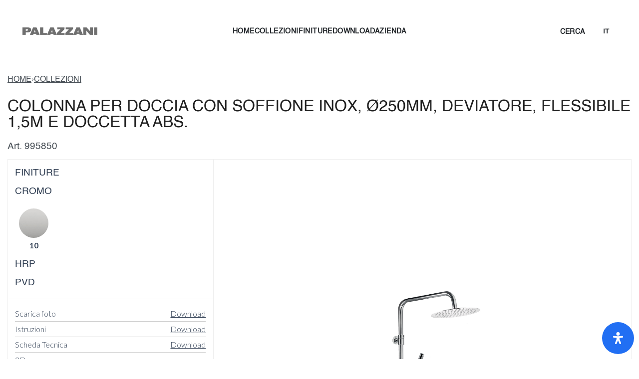

--- FILE ---
content_type: text/html; charset=UTF-8
request_url: https://www.palazzani.eu/prodotto/colonna-per-doccia-con-soffione-inox-o250mm-deviatore-flessibile-15m-e-doccetta-abs/
body_size: 47313
content:
<!DOCTYPE html>
<html lang="it-IT" data-df  data-container="1615" data-xl="2" data-admin-bar="0" class="elementor-kit-222">
<head>
<meta charset="UTF-8">
<meta name="viewport" content="width=device-width, initial-scale=1">
<link rel="profile" href="//gmpg.org/xfn/11">
<link rel="pingback" href="https://www.palazzani.eu/xmlrpc.php">

    <style>
        #wpadminbar #wp-admin-bar-p404_free_top_button .ab-icon:before {
            content: "\f103";
            color:red;
            top: 2px;
        }
    </style>
    <meta name='robots' content='index, follow, max-image-preview:large, max-snippet:-1, max-video-preview:-1' />

	<!-- This site is optimized with the Yoast SEO plugin v23.8 - https://yoast.com/wordpress/plugins/seo/ -->
	<title>COLONNA PER DOCCIA CON SOFFIONE INOX, Ø250MM, DEVIATORE, FLESSIBILE 1,5M E DOCCETTA ABS. - Palazzani</title>
	<link rel="canonical" href="https://www.palazzani.eu/prodotto/colonna-per-doccia-con-soffione-inox-o250mm-deviatore-flessibile-15m-e-doccetta-abs/" />
	<meta property="og:locale" content="it_IT" />
	<meta property="og:type" content="article" />
	<meta property="og:title" content="COLONNA PER DOCCIA CON SOFFIONE INOX, Ø250MM, DEVIATORE, FLESSIBILE 1,5M E DOCCETTA ABS. - Palazzani" />
	<meta property="og:description" content="Art. 995850" />
	<meta property="og:url" content="https://www.palazzani.eu/prodotto/colonna-per-doccia-con-soffione-inox-o250mm-deviatore-flessibile-15m-e-doccetta-abs/" />
	<meta property="og:site_name" content="Palazzani" />
	<meta property="article:modified_time" content="2026-01-18T23:02:49+00:00" />
	<meta property="og:image" content="https://www.palazzani.eu/wp-content/uploads/2024/11/995850.jpg" />
	<meta property="og:image:width" content="1772" />
	<meta property="og:image:height" content="1772" />
	<meta property="og:image:type" content="image/jpeg" />
	<meta name="twitter:card" content="summary_large_image" />
	<script type="application/ld+json" class="yoast-schema-graph">{"@context":"https://schema.org","@graph":[{"@type":"WebPage","@id":"https://www.palazzani.eu/prodotto/colonna-per-doccia-con-soffione-inox-o250mm-deviatore-flessibile-15m-e-doccetta-abs/","url":"https://www.palazzani.eu/prodotto/colonna-per-doccia-con-soffione-inox-o250mm-deviatore-flessibile-15m-e-doccetta-abs/","name":"COLONNA PER DOCCIA CON SOFFIONE INOX, Ø250MM, DEVIATORE, FLESSIBILE 1,5M E DOCCETTA ABS. - Palazzani","isPartOf":{"@id":"/#website"},"primaryImageOfPage":{"@id":"https://www.palazzani.eu/prodotto/colonna-per-doccia-con-soffione-inox-o250mm-deviatore-flessibile-15m-e-doccetta-abs/#primaryimage"},"image":{"@id":"https://www.palazzani.eu/prodotto/colonna-per-doccia-con-soffione-inox-o250mm-deviatore-flessibile-15m-e-doccetta-abs/#primaryimage"},"thumbnailUrl":"https://www.palazzani.eu/wp-content/uploads/2024/11/995850.jpg","datePublished":"2026-01-18T23:02:48+00:00","dateModified":"2026-01-18T23:02:49+00:00","breadcrumb":{"@id":"https://www.palazzani.eu/prodotto/colonna-per-doccia-con-soffione-inox-o250mm-deviatore-flessibile-15m-e-doccetta-abs/#breadcrumb"},"inLanguage":"it-IT","potentialAction":[{"@type":"ReadAction","target":["https://www.palazzani.eu/prodotto/colonna-per-doccia-con-soffione-inox-o250mm-deviatore-flessibile-15m-e-doccetta-abs/"]}]},{"@type":"ImageObject","inLanguage":"it-IT","@id":"https://www.palazzani.eu/prodotto/colonna-per-doccia-con-soffione-inox-o250mm-deviatore-flessibile-15m-e-doccetta-abs/#primaryimage","url":"https://www.palazzani.eu/wp-content/uploads/2024/11/995850.jpg","contentUrl":"https://www.palazzani.eu/wp-content/uploads/2024/11/995850.jpg","width":1772,"height":1772},{"@type":"BreadcrumbList","@id":"https://www.palazzani.eu/prodotto/colonna-per-doccia-con-soffione-inox-o250mm-deviatore-flessibile-15m-e-doccetta-abs/#breadcrumb","itemListElement":[{"@type":"ListItem","position":1,"name":"HOME","item":"https://www.palazzani.eu/"},{"@type":"ListItem","position":2,"name":"COLONNA PER DOCCIA CON SOFFIONE INOX, Ø250MM, DEVIATORE, FLESSIBILE 1,5M E DOCCETTA ABS."}]},{"@type":"WebSite","@id":"/#website","url":"/","name":"Palazzani","description":"Rubinetterie per cucina e bagno","publisher":{"@id":"/#organization"},"potentialAction":[{"@type":"SearchAction","target":{"@type":"EntryPoint","urlTemplate":"/?s={search_term_string}"},"query-input":{"@type":"PropertyValueSpecification","valueRequired":true,"valueName":"search_term_string"}}],"inLanguage":"it-IT"},{"@type":"Organization","@id":"/#organization","name":"Palazzani","url":"/","logo":{"@type":"ImageObject","inLanguage":"it-IT","@id":"/#/schema/logo/image/","url":"https://www.palazzani.eu/wp-content/uploads/2024/03/logoPALAZZANI.webp","contentUrl":"https://www.palazzani.eu/wp-content/uploads/2024/03/logoPALAZZANI.webp","width":1000,"height":100,"caption":"Palazzani"},"image":{"@id":"/#/schema/logo/image/"}}]}</script>
	<!-- / Yoast SEO plugin. -->


<link href='//fonts.gstatic.com' crossorigin rel='preconnect' />
<link href='//fonts.googleapis.com' rel='preconnect' />
<link rel="alternate" type="application/rss+xml" title="Palazzani &raquo; Feed" href="https://www.palazzani.eu/feed/" />
<link rel="alternate" type="application/rss+xml" title="Palazzani &raquo; Feed dei commenti" href="https://www.palazzani.eu/comments/feed/" />
<link rel="alternate" type="application/rss+xml" title="Palazzani &raquo; COLONNA PER DOCCIA CON SOFFIONE INOX, Ø250MM, DEVIATORE, FLESSIBILE 1,5M E DOCCETTA  ABS. Feed dei commenti" href="https://www.palazzani.eu/prodotto/colonna-per-doccia-con-soffione-inox-o250mm-deviatore-flessibile-15m-e-doccetta-abs/feed/" />
<style id='wp-img-auto-sizes-contain-inline-css' type='text/css'>
img:is([sizes=auto i],[sizes^="auto," i]){contain-intrinsic-size:3000px 1500px}
/*# sourceURL=wp-img-auto-sizes-contain-inline-css */
</style>
<style id='classic-theme-styles-inline-css' type='text/css'>
/*! This file is auto-generated */
.wp-block-button__link{color:#fff;background-color:#32373c;border-radius:9999px;box-shadow:none;text-decoration:none;padding:calc(.667em + 2px) calc(1.333em + 2px);font-size:1.125em}.wp-block-file__button{background:#32373c;color:#fff;text-decoration:none}
/*# sourceURL=/wp-includes/css/classic-themes.min.css */
</style>
<style id='woocommerce-inline-inline-css' type='text/css'>
.woocommerce form .form-row .required { visibility: visible; }
.woocommerce form .form-row abbr.required { visibility: visible; }
/*# sourceURL=woocommerce-inline-inline-css */
</style>
<link rel='stylesheet' id='trp-language-switcher-style-css' href='https://www.palazzani.eu/wp-content/plugins/translatepress-multilingual/assets/css/trp-language-switcher.css?ver=2.8.9' type='text/css' media='all' />
<link rel='stylesheet' id='cmplz-general-css' href='https://www.palazzani.eu/wp-content/plugins/complianz-gdpr-premium/assets/css/cookieblocker.min.css?ver=1731489951' type='text/css' media='all' />
<link rel='stylesheet' id='brands-styles-css' href='https://www.palazzani.eu/wp-content/plugins/woocommerce/assets/css/brands.css?ver=9.6.3' type='text/css' media='all' />
<link rel='stylesheet' id='mdp-readabler-css' href='https://www.palazzani.eu/wp-content/plugins/readabler/css/readabler.min.css?ver=2.0.5' type='text/css' media='all' />
<style id='mdp-readabler-inline-css' type='text/css'>

		:root{
			--readabler-overlay: #0253ee;--readabler-bg: #ffffff;--readabler-bg-dark: #16191b;--readabler-text: #333;--readabler-text-dark: #deeffd;--readabler-color: rgba(33, 111, 243, 1);--readabler-color-dark: rgba(33, 111, 243, 1);--readabler-color-transparent: rgba(33,111,243,.2);--readabler-color-transparent-dark: rgba(33,111,243,.2);--readabler-color-transparent-15: rgba(33,111,243,.15);--readabler-color-transparent-15-dark: rgba(33,111,243,.15);--readabler-color-transparent-25: rgba(33,111,243,.25);--readabler-color-transparent-25-dark: rgba(33,111,243,.25);--readabler-color-transparent-50: rgba(33,111,243,.5);--readabler-color-transparent-50-dark: rgba(33,111,243,.5);--readabler-border-radius: 20px;--readabler-animate: 600ms;--readabler-reading-mask-color: rgba(0, 0, 0, 0.7);--readabler-text-magnifier-bg-color: rbga(255, 255, 255, 0.9);--readabler-text-magnifier-color: #595959;--readabler-text-magnifier-font-size: 36px;--readabler-highlight-titles-style: solid;--readabler-highlight-titles-color: #639af9;--readabler-highlight-titles-width: 2px;--readabler-highlight-titles-offset: 2px;--readabler-highlight-links-style: solid;--readabler-highlight-links-color: #639af9;--readabler-highlight-links-width: 2px;--readabler-highlight-links-offset: 2px;--readabler-reading-guide-width: 500px;--readabler-reading-guide-height: 12px;--readabler-reading-guide-bg-color: #0274e6;--readabler-reading-guide-border-color: #000000;--readabler-reading-guide-border-width: 2px;--readabler-reading-guide-border-radius: 10px;--readabler-reading-guide-arrow: 10;--readabler-highlight-hover-style: solid;--readabler-highlight-hover-color: #639af9;--readabler-highlight-hover-width: 2px;--readabler-highlight-hover-offset: 2px;--readabler-highlight-focus-style: solid;--readabler-highlight-focus-color: #639af9;--readabler-highlight-focus-width: 2px;--readabler-highlight-focus-offset: 2px;
		}
		.mdp-readabler-tts {
		
			--readabler-tts-bg: transparent;
			--readabler-tts-color: transparent;
			
		}
        .mdp-readabler-trigger-button-box{
        
            --readabler-btn-margin: 10px;
            --readabler-btn-padding: 20px;
            --readabler-btn-radius: 50px;
            --readabler-btn-color: #ffffff;
            --readabler-btn-color-hover: rgba(33, 111, 243, 1);
            --readabler-btn-bg: rgba(33, 111, 243, 1);
            --readabler-btn-bg-hover: #ffffff;
            --readabler-btn-size: 24px;
            --readabler-btn-delay: 0s;
        
        }
		#mdp-readabler-voice-navigation{
			--readabler-bg: #ffffff;
            --readabler-bg-dark: #16191b;
            --readabler-text: #333;
            --readabler-text-dark: #deeffd;
            --readabler-color: rgba(33, 111, 243, 1);
            --readabler-color-dark: rgba(33, 111, 243, 1);
            --readabler-color-transparent: rgba(33,111,243,.2);
            --readabler-color-transparent-dark: rgba(33,111,243,.2);
            --readabler-border-radius: 20px;
            --readabler-animate: 600ms;
		}
		
	        #mdp-readabler-keyboard-box {
	        
	        	--readabler-keyboard-light-bg: #ececec;
	        	--readabler-keyboard-light-key-bg: #ffffff;
	        	--readabler-keyboard-light-key: #111111;	        	
	        	--readabler-keyboard-dark-bg: #000000CC;
	        	--readabler-keyboard-dark-key-bg: rgba( 0, 0, 0, .5 );
	        	--readabler-keyboard-dark-key: #ffffff;
	        
	        }	        
	        
/*# sourceURL=mdp-readabler-inline-css */
</style>
<link rel='stylesheet' id='elementor-frontend-css' href='https://www.palazzani.eu/wp-content/plugins/elementor/assets/css/frontend.min.css?ver=3.24.7' type='text/css' media='all' />
<link id="rey-hs-css" type="text/css" href="https://www.palazzani.eu/wp-content/uploads/rey/hs-09e62f2bfa.css?ver=3.1.3.1733924039"  rel="stylesheet" media="all"  />
<link id="rey-ds-css" type="text/css" href="https://www.palazzani.eu/wp-content/uploads/rey/ds-a246a02808.css?ver=3.1.3.1733924039" data-noptimize="" data-no-optimize="1" data-pagespeed-no-defer="" data-pagespeed-no-transform="" data-minify="1" rel="preload" as="style" onload="this.onload=null;this.rel='stylesheet';" media="all"  />
<noscript><link rel="stylesheet" href="https://www.palazzani.eu/wp-content/uploads/rey/ds-a246a02808.css" data-no-minify="1"></noscript>
<link rel='stylesheet' id='elementor-post-213-css' href='https://www.palazzani.eu/wp-content/uploads/elementor/css/post-213.css?ver=1733928688' type='text/css' media='all' />
<link rel="stylesheet" onload="this.onload=null;this.media='all';" media="print"  data-noptimize="" data-no-optimize="1" data-pagespeed-no-defer="" data-pagespeed-no-transform="" data-minify="1" data-no-rel='stylesheet' id='elementor-post-218-css' href='https://www.palazzani.eu/wp-content/uploads/elementor/css/post-218.css?ver=1733931307' type='text/css' data-media='all' />
<noscript><link rel='stylesheet' data-noptimize="" data-no-optimize="1" data-pagespeed-no-defer="" data-pagespeed-no-transform="" data-minify="1" data-id='elementor-post-218-css' href='https://www.palazzani.eu/wp-content/uploads/elementor/css/post-218.css?ver=1733931307' data-type='text/css' data-media='all' />
</noscript><link rel="preload" as="style" onload="this.onload=null;this.rel='stylesheet';" media="all"   data-no-rel='stylesheet' id='rey-wp-style-child-css' href='https://www.palazzani.eu/wp-content/themes/rey-child/style.css?ver=1.0.0' type='text/css' data-media='all' />
<noscript><link rel='stylesheet'  data-id='rey-wp-style-child-css' href='https://www.palazzani.eu/wp-content/themes/rey-child/style.css?ver=1.0.0' data-type='text/css' data-media='all' />
</noscript><link rel='stylesheet' id='google-fonts-1-css' href='https://fonts.googleapis.com/css?family=Lato%3A100%2C100italic%2C200%2C200italic%2C300%2C300italic%2C400%2C400italic%2C500%2C500italic%2C600%2C600italic%2C700%2C700italic%2C800%2C800italic%2C900%2C900italic&#038;display=auto&#038;ver=6.9' type='text/css' media='all' />
<link rel="preconnect" href="https://fonts.gstatic.com/" crossorigin><script type="text/javascript" src="https://www.palazzani.eu/wp-includes/js/jquery/jquery.min.js?ver=3.7.1" id="jquery-core-js"></script>
<script type="text/javascript" src="https://www.palazzani.eu/wp-includes/js/jquery/jquery-migrate.min.js?ver=3.4.1" id="jquery-migrate-js"></script>
<script type="text/javascript" src="https://www.palazzani.eu/wp-content/plugins/rey-core/assets/js/woocommerce/blockui.js?ver=3.1.3" id="jquery-blockui-js" defer="defer" data-wp-strategy="defer"></script>
<script type="text/javascript" src="https://www.palazzani.eu/wp-content/plugins/woocommerce/assets/js/js-cookie/js.cookie.min.js?ver=2.1.4-wc.9.6.3" id="js-cookie-js" defer="defer" data-wp-strategy="defer"></script>
<script type="text/javascript" id="woocommerce-js-extra">
/* <![CDATA[ */
var woocommerce_params = {"ajax_url":"/wp-admin/admin-ajax.php","wc_ajax_url":"/?wc-ajax=%%endpoint%%"};
//# sourceURL=woocommerce-js-extra
/* ]]> */
</script>
<script type="text/javascript" src="https://www.palazzani.eu/wp-content/plugins/woocommerce/assets/js/frontend/woocommerce.min.js?ver=9.6.3" id="woocommerce-js" defer="defer" data-wp-strategy="defer"></script>
<script type="text/javascript" src="https://www.palazzani.eu/wp-content/plugins/translatepress-multilingual/assets/js/trp-frontend-compatibility.js?ver=2.8.9" id="trp-frontend-compatibility-js"></script>
<link rel='shortlink' href='https://www.palazzani.eu/?p=31056' />
<link rel="alternate" hreflang="it-IT" href="https://www.palazzani.eu/prodotto/colonna-per-doccia-con-soffione-inox-o250mm-deviatore-flessibile-15m-e-doccetta-abs/"/>
<link rel="alternate" hreflang="en-GB" href="https://www.palazzani.eu/en/product/shower-column-with-250mm-stainless-steel-shower-head-15m-flexible-diverter-and-abs-hand-shower/"/>
<link rel="alternate" hreflang="es-ES" href="https://www.palazzani.eu/es/producto/columna-de-ducha-con-rociador-de-acero-inoxidable-de-250-mm-desviador-flexible-de-15-m-y-teleducha-de-abs/"/>
<link rel="alternate" hreflang="fr-FR" href="https://www.palazzani.eu/fr/produit/colonne-de-douche-avec-pomme-de-douche-inox-o250-mm-inverseur-flexible-15-m-et-douchette-en-abs/"/>
<link rel="alternate" hreflang="de-DE" href="https://www.palazzani.eu/de/produkt/duschsaule-mit-250-mm-edelstahl-duschkopf-15-m-flexiblem-umsteller-und-abs-handbrause/"/>
<link rel="alternate" hreflang="it" href="https://www.palazzani.eu/prodotto/colonna-per-doccia-con-soffione-inox-o250mm-deviatore-flessibile-15m-e-doccetta-abs/"/>
<link rel="alternate" hreflang="en" href="https://www.palazzani.eu/en/product/shower-column-with-250mm-stainless-steel-shower-head-15m-flexible-diverter-and-abs-hand-shower/"/>
<link rel="alternate" hreflang="es" href="https://www.palazzani.eu/es/producto/columna-de-ducha-con-rociador-de-acero-inoxidable-de-250-mm-desviador-flexible-de-15-m-y-teleducha-de-abs/"/>
<link rel="alternate" hreflang="fr" href="https://www.palazzani.eu/fr/produit/colonne-de-douche-avec-pomme-de-douche-inox-o250-mm-inverseur-flexible-15-m-et-douchette-en-abs/"/>
<link rel="alternate" hreflang="de" href="https://www.palazzani.eu/de/produkt/duschsaule-mit-250-mm-edelstahl-duschkopf-15-m-flexiblem-umsteller-und-abs-handbrause/"/>
			<style>.cmplz-hidden {
					display: none !important;
				}</style><link rel="icon" type="image/png" href="/wp-content/uploads/fbrfg/favicon-96x96.png" sizes="96x96" />
<link rel="icon" type="image/svg+xml" href="/wp-content/uploads/fbrfg/favicon.svg" />
<link rel="shortcut icon" href="/wp-content/uploads/fbrfg/favicon.ico" />
<link rel="apple-touch-icon" sizes="180x180" href="/wp-content/uploads/fbrfg/apple-touch-icon.png" />
<meta name="apple-mobile-web-app-title" content="MyWebSite" />
<link rel="manifest" href="/wp-content/uploads/fbrfg/site.webmanifest" /><!-- Google tag (gtag.js) -->
<script async src="https://www.googletagmanager.com/gtag/js?id=G-GY1E1XQZ0R"></script>
<script>
  window.dataLayer = window.dataLayer || [];
  function gtag(){dataLayer.push(arguments);}
  gtag('js', new Date());

  gtag('config', 'G-GY1E1XQZ0R');
</script>
	<noscript><style>
		.woocommerce ul.products li.product.is-animated-entry {opacity: 1;transform: none;}
		.woocommerce div.product .woocommerce-product-gallery:after {display: none;}
		.woocommerce div.product .woocommerce-product-gallery .woocommerce-product-gallery__wrapper {opacity: 1}
	</style></noscript>
		<noscript><style>.woocommerce-product-gallery{ opacity: 1 !important; }</style></noscript>
	<meta name="generator" content="Elementor 3.24.7; features: e_font_icon_svg, additional_custom_breakpoints; settings: css_print_method-external, google_font-enabled, font_display-auto">
<link rel="preload" as="image" type="image/jpeg" href="https://www.palazzani.eu/wp-content/uploads/2024/11/995850-800x800.jpg"/>			<style>
				.e-con.e-parent:nth-of-type(n+4):not(.e-lazyloaded):not(.e-no-lazyload),
				.e-con.e-parent:nth-of-type(n+4):not(.e-lazyloaded):not(.e-no-lazyload) * {
					background-image: none !important;
				}
				@media screen and (max-height: 1024px) {
					.e-con.e-parent:nth-of-type(n+3):not(.e-lazyloaded):not(.e-no-lazyload),
					.e-con.e-parent:nth-of-type(n+3):not(.e-lazyloaded):not(.e-no-lazyload) * {
						background-image: none !important;
					}
				}
				@media screen and (max-height: 640px) {
					.e-con.e-parent:nth-of-type(n+2):not(.e-lazyloaded):not(.e-no-lazyload),
					.e-con.e-parent:nth-of-type(n+2):not(.e-lazyloaded):not(.e-no-lazyload) * {
						background-image: none !important;
					}
				}
			</style>
			<style class='wp-fonts-local' type='text/css'>
@font-face{font-family:Inter;font-style:normal;font-weight:300 900;font-display:fallback;src:url('https://www.palazzani.eu/wp-content/plugins/woocommerce/assets/fonts/Inter-VariableFont_slnt,wght.woff2') format('woff2');font-stretch:normal;}
@font-face{font-family:Cardo;font-style:normal;font-weight:400;font-display:fallback;src:url('https://www.palazzani.eu/wp-content/plugins/woocommerce/assets/fonts/cardo_normal_400.woff2') format('woff2');}
</style>
		<style type="text/css" id="wp-custom-css">
			.force-no-margin ul.products li.product.rey-wc-skin--wrapped {
	margin-bottom: 0;
}

.inline {
	display:inline-block;
	margin-right:18px;
}

.sku_wrapper .sku {
	color:#fff;
	background-color:#000;
	padding:2px 5px;
	font-weight:700;
}

.rey-comp--addtocart .__text {
	color:#212121;
}
.woocommerce .button.rey-btn--under:after {
	background-color:#212121;
}

@media screen and (max-width: 1024px) {
.elementor-214 .elementor-element.elementor-element-3b704c79, .elementor-214 .elementor-element.elementor-element-2305c167 {
    width: 100%!important;
}
	
	.elementor-214 .elementor-element.elementor-element-3b704c79 {
    height: 320px!important;
}
	.splide__slide .cBlurry-caption {
		padding:20px;
	}
	
	.sezione {
display:block!important;
}
	.contenitore {
		width:100%!important;
	}
	
}

.row {
	display:flex;
}

.row .large-6 {
	width:50%;
}

.row .large-12 {
	width:100%;
}

.row .large-6:first-child {
	margin-right:30px;
}

.archive .rey-swatches {
border: 1px solid rgba(0,0,0,0);
	padding:10px;
}

.archive .rey-swatches:hover img {
	  -webkit-transition:  all .5s ease;
 -moz-transition:  all .5s ease;
 -o-transition:  all .5s ease;
 -ms-transition: all .5s ease;
 transition: all .5s ease; 
transform: scale(1.05);
}

.archive .rey-swatches:hover {
	  -webkit-transition:  all .5s ease;
 -moz-transition:  all .5s ease;
 -o-transition:  all .5s ease;
 -ms-transition: all .5s ease;
 transition: all .5s ease!important; 
border-color: rgba(0,0,0,1);
}




.rey-offcanvas-contentWrapper {
	height:100vh!important;
}

table.variations {
	margin-top:32px!important;
}

.type-progetto .__captionSubtitle {
	display:none;
}

.rey-offcanvas-wrapper .rey-offcanvas-contentWrapper {
    background-color: #000!important;
}

.home.--offcanvas-active .rey-siteWrapper  {
    background-color: #000!important;
}

.rey-mega-gs, .sub-menu:before {
	background-color: #ffffff00!important;
	box-shadow:inherit!important;
}

.rey-overlay {
	    background-color: rgb(0 0 0 / 70%)!important;
}

.text-big {
	font-size:30px;
	line-height:36px;
	font-weight: 400 !important;
}

h4, h5 {
	font-weight:400 !important;
}

.sezione {
	display:flex;
}
.sezione .contenitore {
	width:50%;
}

.sezione .contenitore .download:before{
	background-image: url('https://www.palazzani.eu/wp-content/uploads/2024/11/arrow-down.svg');
	display:inline-block;
	background-size: 15px 15px;
    width: 15px; 
    height: 15px;
	content:'';
	margin-right:5px;
}

.sezione .contenitore.sinistra img{
 width:500px;
	margin:auto;
}

.contenitore .riga{
	    display: flex;
    width: 100%;
    justify-content: space-between;
	border-bottom:1px solid #ccc;
	    padding: 5px 0px;
}

.contenitore img {
	width:25px;
	margin-right:15px;
}

.contenitore p {
margin-bottom:0px;
}

.rey-wcPanel-inner h2 {
	display:none;
}
.rey-wcPanel-inner {
	    padding-top: 24px;
    border-top: 1px solid #ccc;
}

.splide__slide .cBlurry-caption {
	--ec-max-width: calc(var(--container-max-width) -(var(--main-gutter-size)* 2))!important;
    max-width: calc(var(--container-max-width)  - var(--main-gutter-size)* 2)!important;
}

body3d {
	width:100%;
}

.rey-productSummary .woocommerce-product-gallery{
	display:none;
}
.rey-productSummary .summary.entry-summary {
	max-width:100%!important;
	width:100%;
}
.rey-productSummary {
	display:block;
}

.rey-breadcrumbs {
	text-transform:uppercase;
}

.single-product .rey-headerSearch-toggle {
    color: #22262a!important;
}

#panel_descrizioni {
	padding:2vh;
}

.single-product #cta {
	display:block;
}

.rey-pageCover .elementor-widget-reycore-menu .reyEl-menu-navWrapper {
	display:none;
}


.rey-breadcrumbs {
	margin-bottom:24px;
    display: -webkit-box;
    display: -ms-flexbox;
    display: flex;
    -webkit-box-align: center;
    -ms-flex-align: center;
    align-items: center;
    -ms-flex-wrap: wrap;
    flex-wrap: wrap;
    gap: 1em;
}

.tax-product_cat .rey-breadcrumbs {
	display:none;
}

.rey-loopHeader  {
	display:none!important;
}

h2 small {
	font-size:1.6rem;
	font-weight:300;
}

@media screen and (max-width: 1024px) {
	h2 small {
	font-size:1.2rem;
	font-weight:300;
}
}		</style>
		<style id="reycore-inline-styles" data-noptimize="" data-no-optimize="1" data-pagespeed-no-defer="" data-pagespeed-no-transform="" data-minify="1">:root{--container-max-width:1615px;--rey-container-spacing:15px;--main-gutter-size:15px;--body-bg-color:#ffffff;--neutral-hue:210;--blog-columns:1;--sidebar-size:27%;--post-align-wide-size:25vw;--woocommerce-products-gutter:20px;--woocommerce-sidebar-size:16%;--woocommerce-summary-padding:0px;--woocommerce-summary-bgcolor:#ffffff;--star-rating-color:#ff4545;}h1, .h1, .rey-pageTitle, .rey-postItem-catText{font-family:Helvetica;font-weight:400;}h2, .h2{font-family:Helvetica;font-weight:400;}h3, .h3{font-family:var(--secondary-ff);font-size:18px;font-weight:400;letter-spacing:0px;}h4, .h4{font-family:var(--secondary-ff);font-size:22px;font-weight:400;}h5, .h5{font-family:var(--secondary-ff);font-weight:400;}h6, .h6{font-family:Helvetica;font-size:50px;font-weight:400;line-height:45;}.rey-pageTitle{font-family:Helvetica;font-weight:400;}body.woocommerce ul.products li.product .woocommerce-loop-product__title, .woocommerce ul.products li.product[class*="rey-wc-skin"] .woocommerce-loop-product__title{font-family:var(--secondary-ff);font-size:.8rem;font-weight:400;}.woocommerce div.product .product_title{font-family:var(--primary-ff);font-size:2rem;font-weight:400;line-height:2rem;color:#212121;}@media (min-width: 768px) and (max-width: 1025px){:root{--rey-container-spacing:15px;--main-gutter-size:15px;--blog-columns:1;--woocommerce-products-gutter:10px;--woocommerce-summary-padding:0px;}}@media (max-width: 767px){:root{--rey-container-spacing:15px;--main-gutter-size:15px;--blog-columns:1;--woocommerce-products-gutter:10px;--woocommerce-summary-padding:0px;}}@media (max-width: 1024px) {			:root {				--nav-breakpoint-desktop: none;				--nav-breakpoint-mobile: flex;			}		} :root{--primary-ff:Helvetica, "Helvetica Neue", Helvetica, Arial, sans-serif;--secondary-ff:Helvetica, "Helvetica Neue", Helvetica, Arial, sans-serif;--body-font-family: Helvetica;--body-font-weight: 300;--accent-color:#212529;--accent-hover-color:#000000;--accent-text-color:#fff;} :root{ --woocommerce-grid-columns:5; } @media(min-width: 768px) and (max-width: 1024px){:root{ --woocommerce-grid-columns:2; }} @media(max-width: 767px){:root{ --woocommerce-grid-columns:1; }}   @font-face { font-family:"Helvetica";src:url(https://www.palazzani.eu/wp-content/uploads/2024/11/Helvetica.ttf) format("truetype");font-display: auto;font-weight: 400;}@font-face { font-family:"Rey Primary";src:url(https://www.palazzani.eu/wp-content/uploads/2024/11/Helvetica.ttf) format("truetype");font-display: auto;font-weight: 400;}@font-face { font-family:"Rey Secondary";src:url(https://www.palazzani.eu/wp-content/uploads/2024/11/Helvetica.ttf) format("truetype");font-display: auto;font-weight: 400;}@font-face { font-family:"Helvetica Bold";src:url(https://www.palazzani.eu/wp-content/uploads/2024/11/Helvetica-Bold.ttf) format("truetype");font-display: auto;font-weight: 800;}@font-face { font-family:"Helvetica Light";src:url(https://www.palazzani.eu/wp-content/uploads/2024/11/helvetica-light-587ebe5a59211.ttf) format("truetype");font-display: auto;font-weight: 200;}  </style><style id="rey-lazy-bg">.rey-js .elementor-element.rey-lazyBg, .rey-js .elementor-element.rey-lazyBg > .elementor-widget-container, .rey-js .elementor-element.rey-lazyBg > .elementor-widget-wrap { background-image: none !important; }</style><link rel='stylesheet' id='wc-blocks-style-css' href='https://www.palazzani.eu/wp-content/plugins/woocommerce/assets/client/blocks/wc-blocks.css?ver=wc-9.6.3' type='text/css' media='all' />
<style id='global-styles-inline-css' type='text/css'>
:root{--wp--preset--aspect-ratio--square: 1;--wp--preset--aspect-ratio--4-3: 4/3;--wp--preset--aspect-ratio--3-4: 3/4;--wp--preset--aspect-ratio--3-2: 3/2;--wp--preset--aspect-ratio--2-3: 2/3;--wp--preset--aspect-ratio--16-9: 16/9;--wp--preset--aspect-ratio--9-16: 9/16;--wp--preset--color--black: #000000;--wp--preset--color--cyan-bluish-gray: #abb8c3;--wp--preset--color--white: #ffffff;--wp--preset--color--pale-pink: #f78da7;--wp--preset--color--vivid-red: #cf2e2e;--wp--preset--color--luminous-vivid-orange: #ff6900;--wp--preset--color--luminous-vivid-amber: #fcb900;--wp--preset--color--light-green-cyan: #7bdcb5;--wp--preset--color--vivid-green-cyan: #00d084;--wp--preset--color--pale-cyan-blue: #8ed1fc;--wp--preset--color--vivid-cyan-blue: #0693e3;--wp--preset--color--vivid-purple: #9b51e0;--wp--preset--gradient--vivid-cyan-blue-to-vivid-purple: linear-gradient(135deg,rgb(6,147,227) 0%,rgb(155,81,224) 100%);--wp--preset--gradient--light-green-cyan-to-vivid-green-cyan: linear-gradient(135deg,rgb(122,220,180) 0%,rgb(0,208,130) 100%);--wp--preset--gradient--luminous-vivid-amber-to-luminous-vivid-orange: linear-gradient(135deg,rgb(252,185,0) 0%,rgb(255,105,0) 100%);--wp--preset--gradient--luminous-vivid-orange-to-vivid-red: linear-gradient(135deg,rgb(255,105,0) 0%,rgb(207,46,46) 100%);--wp--preset--gradient--very-light-gray-to-cyan-bluish-gray: linear-gradient(135deg,rgb(238,238,238) 0%,rgb(169,184,195) 100%);--wp--preset--gradient--cool-to-warm-spectrum: linear-gradient(135deg,rgb(74,234,220) 0%,rgb(151,120,209) 20%,rgb(207,42,186) 40%,rgb(238,44,130) 60%,rgb(251,105,98) 80%,rgb(254,248,76) 100%);--wp--preset--gradient--blush-light-purple: linear-gradient(135deg,rgb(255,206,236) 0%,rgb(152,150,240) 100%);--wp--preset--gradient--blush-bordeaux: linear-gradient(135deg,rgb(254,205,165) 0%,rgb(254,45,45) 50%,rgb(107,0,62) 100%);--wp--preset--gradient--luminous-dusk: linear-gradient(135deg,rgb(255,203,112) 0%,rgb(199,81,192) 50%,rgb(65,88,208) 100%);--wp--preset--gradient--pale-ocean: linear-gradient(135deg,rgb(255,245,203) 0%,rgb(182,227,212) 50%,rgb(51,167,181) 100%);--wp--preset--gradient--electric-grass: linear-gradient(135deg,rgb(202,248,128) 0%,rgb(113,206,126) 100%);--wp--preset--gradient--midnight: linear-gradient(135deg,rgb(2,3,129) 0%,rgb(40,116,252) 100%);--wp--preset--font-size--small: 13px;--wp--preset--font-size--medium: 20px;--wp--preset--font-size--large: 36px;--wp--preset--font-size--x-large: 42px;--wp--preset--font-family--inter: "Inter", sans-serif;--wp--preset--font-family--cardo: Cardo;--wp--preset--spacing--20: 0.44rem;--wp--preset--spacing--30: 0.67rem;--wp--preset--spacing--40: 1rem;--wp--preset--spacing--50: 1.5rem;--wp--preset--spacing--60: 2.25rem;--wp--preset--spacing--70: 3.38rem;--wp--preset--spacing--80: 5.06rem;--wp--preset--shadow--natural: 6px 6px 9px rgba(0, 0, 0, 0.2);--wp--preset--shadow--deep: 12px 12px 50px rgba(0, 0, 0, 0.4);--wp--preset--shadow--sharp: 6px 6px 0px rgba(0, 0, 0, 0.2);--wp--preset--shadow--outlined: 6px 6px 0px -3px rgb(255, 255, 255), 6px 6px rgb(0, 0, 0);--wp--preset--shadow--crisp: 6px 6px 0px rgb(0, 0, 0);}:where(.is-layout-flex){gap: 0.5em;}:where(.is-layout-grid){gap: 0.5em;}body .is-layout-flex{display: flex;}.is-layout-flex{flex-wrap: wrap;align-items: center;}.is-layout-flex > :is(*, div){margin: 0;}body .is-layout-grid{display: grid;}.is-layout-grid > :is(*, div){margin: 0;}:where(.wp-block-columns.is-layout-flex){gap: 2em;}:where(.wp-block-columns.is-layout-grid){gap: 2em;}:where(.wp-block-post-template.is-layout-flex){gap: 1.25em;}:where(.wp-block-post-template.is-layout-grid){gap: 1.25em;}.has-black-color{color: var(--wp--preset--color--black) !important;}.has-cyan-bluish-gray-color{color: var(--wp--preset--color--cyan-bluish-gray) !important;}.has-white-color{color: var(--wp--preset--color--white) !important;}.has-pale-pink-color{color: var(--wp--preset--color--pale-pink) !important;}.has-vivid-red-color{color: var(--wp--preset--color--vivid-red) !important;}.has-luminous-vivid-orange-color{color: var(--wp--preset--color--luminous-vivid-orange) !important;}.has-luminous-vivid-amber-color{color: var(--wp--preset--color--luminous-vivid-amber) !important;}.has-light-green-cyan-color{color: var(--wp--preset--color--light-green-cyan) !important;}.has-vivid-green-cyan-color{color: var(--wp--preset--color--vivid-green-cyan) !important;}.has-pale-cyan-blue-color{color: var(--wp--preset--color--pale-cyan-blue) !important;}.has-vivid-cyan-blue-color{color: var(--wp--preset--color--vivid-cyan-blue) !important;}.has-vivid-purple-color{color: var(--wp--preset--color--vivid-purple) !important;}.has-black-background-color{background-color: var(--wp--preset--color--black) !important;}.has-cyan-bluish-gray-background-color{background-color: var(--wp--preset--color--cyan-bluish-gray) !important;}.has-white-background-color{background-color: var(--wp--preset--color--white) !important;}.has-pale-pink-background-color{background-color: var(--wp--preset--color--pale-pink) !important;}.has-vivid-red-background-color{background-color: var(--wp--preset--color--vivid-red) !important;}.has-luminous-vivid-orange-background-color{background-color: var(--wp--preset--color--luminous-vivid-orange) !important;}.has-luminous-vivid-amber-background-color{background-color: var(--wp--preset--color--luminous-vivid-amber) !important;}.has-light-green-cyan-background-color{background-color: var(--wp--preset--color--light-green-cyan) !important;}.has-vivid-green-cyan-background-color{background-color: var(--wp--preset--color--vivid-green-cyan) !important;}.has-pale-cyan-blue-background-color{background-color: var(--wp--preset--color--pale-cyan-blue) !important;}.has-vivid-cyan-blue-background-color{background-color: var(--wp--preset--color--vivid-cyan-blue) !important;}.has-vivid-purple-background-color{background-color: var(--wp--preset--color--vivid-purple) !important;}.has-black-border-color{border-color: var(--wp--preset--color--black) !important;}.has-cyan-bluish-gray-border-color{border-color: var(--wp--preset--color--cyan-bluish-gray) !important;}.has-white-border-color{border-color: var(--wp--preset--color--white) !important;}.has-pale-pink-border-color{border-color: var(--wp--preset--color--pale-pink) !important;}.has-vivid-red-border-color{border-color: var(--wp--preset--color--vivid-red) !important;}.has-luminous-vivid-orange-border-color{border-color: var(--wp--preset--color--luminous-vivid-orange) !important;}.has-luminous-vivid-amber-border-color{border-color: var(--wp--preset--color--luminous-vivid-amber) !important;}.has-light-green-cyan-border-color{border-color: var(--wp--preset--color--light-green-cyan) !important;}.has-vivid-green-cyan-border-color{border-color: var(--wp--preset--color--vivid-green-cyan) !important;}.has-pale-cyan-blue-border-color{border-color: var(--wp--preset--color--pale-cyan-blue) !important;}.has-vivid-cyan-blue-border-color{border-color: var(--wp--preset--color--vivid-cyan-blue) !important;}.has-vivid-purple-border-color{border-color: var(--wp--preset--color--vivid-purple) !important;}.has-vivid-cyan-blue-to-vivid-purple-gradient-background{background: var(--wp--preset--gradient--vivid-cyan-blue-to-vivid-purple) !important;}.has-light-green-cyan-to-vivid-green-cyan-gradient-background{background: var(--wp--preset--gradient--light-green-cyan-to-vivid-green-cyan) !important;}.has-luminous-vivid-amber-to-luminous-vivid-orange-gradient-background{background: var(--wp--preset--gradient--luminous-vivid-amber-to-luminous-vivid-orange) !important;}.has-luminous-vivid-orange-to-vivid-red-gradient-background{background: var(--wp--preset--gradient--luminous-vivid-orange-to-vivid-red) !important;}.has-very-light-gray-to-cyan-bluish-gray-gradient-background{background: var(--wp--preset--gradient--very-light-gray-to-cyan-bluish-gray) !important;}.has-cool-to-warm-spectrum-gradient-background{background: var(--wp--preset--gradient--cool-to-warm-spectrum) !important;}.has-blush-light-purple-gradient-background{background: var(--wp--preset--gradient--blush-light-purple) !important;}.has-blush-bordeaux-gradient-background{background: var(--wp--preset--gradient--blush-bordeaux) !important;}.has-luminous-dusk-gradient-background{background: var(--wp--preset--gradient--luminous-dusk) !important;}.has-pale-ocean-gradient-background{background: var(--wp--preset--gradient--pale-ocean) !important;}.has-electric-grass-gradient-background{background: var(--wp--preset--gradient--electric-grass) !important;}.has-midnight-gradient-background{background: var(--wp--preset--gradient--midnight) !important;}.has-small-font-size{font-size: var(--wp--preset--font-size--small) !important;}.has-medium-font-size{font-size: var(--wp--preset--font-size--medium) !important;}.has-large-font-size{font-size: var(--wp--preset--font-size--large) !important;}.has-x-large-font-size{font-size: var(--wp--preset--font-size--x-large) !important;}
/*# sourceURL=global-styles-inline-css */
</style>
<link rel='stylesheet' id='style-css' href='https://www.palazzani.eu/wp-content/themes/rey-child/3d/style.css?ver=22631113' type='text/css' media='all' />
<link rel='stylesheet' id='style_custom-css' href='https://www.palazzani.eu/wp-content/themes/rey-child/3d/style_custom.css?ver=2302453113' type='text/css' media='all' />
<link rel='stylesheet' id='widget-heading-css' href='https://www.palazzani.eu/wp-content/plugins/elementor/assets/css/widget-heading.min.css?ver=3.24.7' type='text/css' media='all' />
<link rel='stylesheet' id='widget-image-css' href='https://www.palazzani.eu/wp-content/plugins/elementor/assets/css/widget-image.min.css?ver=3.24.7' type='text/css' media='all' />
<link rel='stylesheet' id='widget-social-icons-css' href='https://www.palazzani.eu/wp-content/plugins/elementor/assets/css/widget-social-icons.min.css?ver=3.24.7' type='text/css' media='all' />
<link rel='stylesheet' id='e-apple-webkit-css' href='https://www.palazzani.eu/wp-content/plugins/elementor/assets/css/conditionals/apple-webkit.min.css?ver=3.24.7' type='text/css' media='all' />
<link rel='stylesheet' id='widget-icon-box-css' href='https://www.palazzani.eu/wp-content/plugins/elementor/assets/css/widget-icon-box.min.css?ver=3.24.7' type='text/css' media='all' />
<link rel='stylesheet' id='widget-divider-css' href='https://www.palazzani.eu/wp-content/plugins/elementor/assets/css/widget-divider.min.css?ver=3.24.7' type='text/css' media='all' />
<link rel='stylesheet' id='widget-text-editor-css' href='https://www.palazzani.eu/wp-content/plugins/elementor/assets/css/widget-text-editor.min.css?ver=3.24.7' type='text/css' media='all' />
<link rel='stylesheet' id='swiper-css' href='https://www.palazzani.eu/wp-content/plugins/elementor/assets/lib/swiper/v8/css/swiper.min.css?ver=8.4.5' type='text/css' media='all' />
<link rel='stylesheet' id='e-swiper-css' href='https://www.palazzani.eu/wp-content/plugins/elementor/assets/css/conditionals/e-swiper.min.css?ver=3.24.7' type='text/css' media='all' />
<link rel='stylesheet' id='elementor-post-222-css' href='https://www.palazzani.eu/wp-content/uploads/elementor/css/post-222.css?ver=1732728032' type='text/css' media='all' />
<link rel='stylesheet' id='elementor-pro-css' href='https://www.palazzani.eu/wp-content/plugins/pro-elements/assets/css/frontend.min.css?ver=3.19.3' type='text/css' media='all' />
<link rel="stylesheet" onload="this.onload=null;this.media='all';" media="print"  data-noptimize="" data-no-optimize="1" data-pagespeed-no-defer="" data-pagespeed-no-transform="" data-minify="1" data-no-rel='stylesheet' id='elementor-post-106155-css' href='https://www.palazzani.eu/wp-content/uploads/elementor/css/post-106155.css?ver=1732728033' type='text/css' data-media='all' />
<noscript><link rel='stylesheet' data-noptimize="" data-no-optimize="1" data-pagespeed-no-defer="" data-pagespeed-no-transform="" data-minify="1" data-id='elementor-post-106155-css' href='https://www.palazzani.eu/wp-content/uploads/elementor/css/post-106155.css?ver=1732728033' data-type='text/css' data-media='all' />
</noscript></head>

<body class="wp-singular product-template-default single single-product postid-31056 wp-custom-logo wp-theme-rey wp-child-theme-rey-child theme-rey woocommerce woocommerce-page woocommerce-no-js translatepress-it_IT rey-no-js ltr elementor-default elementor-kit-222 rey-cwidth--px --no-acc-focus single-skin--default --fixed-summary --fixed-summary-cssfirst --gallery-cascade elementor-opt --catalog-mode r-notices" data-id="31056" itemtype="https://schema.org/WebPage" itemscope="itemscope">

<script type="text/javascript" id="rey-no-js" data-noptimize data-no-optimize="1" data-no-defer="1">
		document.body.classList.remove('rey-no-js');document.body.classList.add('rey-js');
	</script>		<script type="text/javascript" id="rey-instant-js" data-noptimize="" data-no-optimize="1" data-no-defer="1" data-pagespeed-no-defer="">
			(function(){
				if( ! window.matchMedia("(max-width: 1024px)").matches && ("IntersectionObserver" in window) ){
					var io = new IntersectionObserver(entries => {
						window.reyScrollbarWidth = window.innerWidth - entries[0].boundingClientRect.width;
						document.documentElement.style.setProperty('--scrollbar-width', window.reyScrollbarWidth + "px");
						io.disconnect();
					});
					io.observe(document.documentElement);
				}
				let cw = parseInt(document.documentElement.getAttribute('data-container') || 1440);
				const sxl = function () {
					let xl;
					if ( window.matchMedia('(min-width: 1025px) and (max-width: ' + cw + 'px)').matches ) xl = 1; // 1440px - 1025px
					else if ( window.matchMedia('(min-width: ' + (cw + 1) + 'px)').matches ) xl = 2; // +1440px
					document.documentElement.setAttribute('data-xl', xl || 0);
				};
				sxl(); window.addEventListener('resize', sxl);
			})();
		</script>
		
	<a href="#content" class="skip-link screen-reader-text">Vai al contenuto</a>

	<div id="page" class="rey-siteWrapper ">

		
<div class="rey-overlay rey-overlay--site" style="opacity:0;"></div>

		
<header class="rey-siteHeader rey-siteHeader--custom rey-siteHeader--213 header-pos--rel" >

			<div data-elementor-type="wp-post" data-elementor-id="213" class="elementor elementor-213" data-elementor-post-type="rey-global-sections" data-elementor-gstype="header" data-page-el-selector="body.elementor-page-213">
						<section class="elementor-section elementor-top-section elementor-element elementor-element-fe5a4ee elementor-section-content-middle elementor-section-boxed elementor-section-height-default elementor-section-height-default" data-id="fe5a4ee" data-element_type="section">
						<div class="elementor-container elementor-column-gap-no">
					<div class="elementor-column elementor-col-33 elementor-top-column elementor-element elementor-element-f7f3a3c" data-id="f7f3a3c" data-element_type="column">
			<div class="elementor-column-wrap--f7f3a3c elementor-widget-wrap elementor-element-populated">
						<div class="elementor-element elementor-element-efb49dc elementor-widget__width-auto --il--left elementor-widget elementor-widget-reycore-header-logo" data-id="efb49dc" data-element_type="widget" data-widget_type="reycore-header-logo.default">
				<div class="elementor-widget-container">
			
<div class="rey-logoWrapper">

	
        <div class="rey-siteLogo">
			<a href="https://www.palazzani.eu/" data-no-lazy="1" data-skip-lazy="1" class="no-lazy custom-logo-link" rel="home" itemprop="url"><img width="151" height="100" src="https://www.palazzani.eu/wp-content/uploads/2024/03/logoPALAZZANI.webp" data-no-lazy="1" data-skip-lazy="1" class="no-lazy custom-logo" alt="Palazzani" loading="eager" decoding="async" srcset="https://www.palazzani.eu/wp-content/uploads/2024/03/logoPALAZZANI.webp 1000w, https://www.palazzani.eu/wp-content/uploads/2024/03/logoPALAZZANI-300x30.webp 300w, https://www.palazzani.eu/wp-content/uploads/2024/03/logoPALAZZANI-768x77.webp 768w, https://www.palazzani.eu/wp-content/uploads/2024/03/logoPALAZZANI-800x80.webp 800w, https://www.palazzani.eu/wp-content/uploads/2024/03/logoPALAZZANI-100x10.webp 100w" sizes="(max-width: 1000px) 100vw, 1000px" /><img fetchpriority="high" width="1000" height="100" src="https://www.palazzani.eu/wp-content/uploads/2024/03/logoPALAZZANI.webp" data-no-lazy="1" data-skip-lazy="1" class="no-lazy rey-mobileLogo" alt="" decoding="async" srcset="https://www.palazzani.eu/wp-content/uploads/2024/03/logoPALAZZANI.webp 1000w, https://www.palazzani.eu/wp-content/uploads/2024/03/logoPALAZZANI-300x30.webp 300w, https://www.palazzani.eu/wp-content/uploads/2024/03/logoPALAZZANI-768x77.webp 768w, https://www.palazzani.eu/wp-content/uploads/2024/03/logoPALAZZANI-800x80.webp 800w, https://www.palazzani.eu/wp-content/uploads/2024/03/logoPALAZZANI-100x10.webp 100w" sizes="(max-width: 1000px) 100vw, 1000px" /></a>		</div>

    </div>
<!-- .rey-logoWrapper -->
		</div>
				</div>
					</div>
		</div>
				<div class="elementor-column elementor-col-33 elementor-top-column elementor-element elementor-element-ddb0835" data-id="ddb0835" data-element_type="column">
			<div class="elementor-column-wrap--ddb0835 elementor-widget-wrap elementor-element-populated">
						<div class="elementor-element elementor-element-ccd3c8f elementor-widget__width-auto --il--stretch --il--tablet-right --il--mobile-right --icons-start --submenu-display-collapsed --panel-dir--left elementor-widget elementor-widget-reycore-header-navigation" data-id="ccd3c8f" data-element_type="widget" data-widget_type="reycore-header-navigation.default">
				<div class="elementor-widget-container">
			
<button class="btn rey-mainNavigation-mobileBtn rey-headerIcon __hamburger js-triggerBtn --prevent-main-mobile-nav" aria-label="Apri il menu" data-offcanvas-id="106155" data-trigger="click">
	<div class="__bars">
		<span class="__bar"></span>
		<span class="__bar"></span>
		<span class="__bar"></span>
	</div>
	<svg aria-hidden="true" role="img" id="rey-icon-close-696dc2cfcf06c" class="rey-icon rey-icon-close " viewbox="0 0 110 110"><g stroke="none" stroke-width="1" fill="none" fill-rule="evenodd" stroke-linecap="square"><path d="M4.79541854,4.29541854 L104.945498,104.445498 L4.79541854,4.29541854 Z" stroke="currentColor" stroke-width="var(--stroke-width, 12px)"></path><path d="M4.79541854,104.704581 L104.945498,4.55450209 L4.79541854,104.704581 Z" stroke="currentColor" stroke-width="var(--stroke-width, 12px)"></path></g></svg></button>
<!-- .rey-mainNavigation-mobileBtn -->

    <nav id="site-navigation-ccd3c8f" class="rey-mainNavigation rey-mainNavigation--desktop --style-default --shadow-1" data-id="-ccd3c8f" aria-label="Menu principale" data-sm-indicator="none" itemtype="https://schema.org/SiteNavigationElement" itemscope="itemscope">

        <ul id="main-menu-desktop-ccd3c8f" class="rey-mainMenu rey-mainMenu--desktop id--mainMenu--desktop   --megamenu-support"><li id="menu-item-169966" class="menu-item menu-item-type-post_type menu-item-object-page menu-item-home menu-item-169966 depth--0 --is-regular o-id-154894"><a href="https://www.palazzani.eu/"><span>Home</span></a></li>
<li id="menu-item-169965" class="menu-item menu-item-type-post_type menu-item-object-page menu-item-has-children menu-item-169965 depth--0 --is-regular o-id-121"><a href="https://www.palazzani.eu/collezioni-palazzani/"><span>Collezioni</span></a>
<ul class="sub-menu">
	<li id="menu-item-169975" class="menu-item menu-item-type-post_type menu-item-object-page menu-item-has-children menu-item-169975 depth--1 o-id-154955"><a href="https://www.palazzani.eu/design/"><span>Design</span></a>
	<ul class="sub-menu">
		<li id="menu-item-169980" class="menu-item menu-item-type-taxonomy menu-item-object-product_cat menu-item-169980 depth--2 o-id-224"><a href="https://www.palazzani.eu/categoria-prodotto/rubinetti/bagno/industrial-gas-bagno/"><span>INDUSTRIAL GAS</span></a></li>
		<li id="menu-item-169981" class="menu-item menu-item-type-taxonomy menu-item-object-product_cat menu-item-169981 depth--2 o-id-222"><a href="https://www.palazzani.eu/categoria-prodotto/rubinetti/bagno/industrial-job-bagno/"><span>INDUSTRIAL JOB</span></a></li>
		<li id="menu-item-169984" class="menu-item menu-item-type-taxonomy menu-item-object-product_cat menu-item-169984 depth--2 o-id-137"><a href="https://www.palazzani.eu/categoria-prodotto/rubinetti/bagno/mis-bagno/"><span>MIS</span></a></li>
		<li id="menu-item-169986" class="menu-item menu-item-type-taxonomy menu-item-object-product_cat menu-item-169986 depth--2 o-id-173"><a href="https://www.palazzani.eu/categoria-prodotto/rubinetti/bagno/qadra-bagno/"><span>QADRA</span></a></li>
		<li id="menu-item-169985" class="menu-item menu-item-type-taxonomy menu-item-object-product_cat menu-item-169985 depth--2 o-id-225"><a href="https://www.palazzani.eu/categoria-prodotto/rubinetti/bagno/montecarlo-bagno/"><span>MONTECARLO</span></a></li>
		<li id="menu-item-169978" class="menu-item menu-item-type-taxonomy menu-item-object-product_cat menu-item-169978 depth--2 o-id-226"><a href="https://www.palazzani.eu/categoria-prodotto/rubinetti/bagno/3-tre/"><span>3-TRE</span></a></li>
		<li id="menu-item-169983" class="menu-item menu-item-type-taxonomy menu-item-object-product_cat menu-item-169983 depth--2 o-id-273"><a href="https://www.palazzani.eu/categoria-prodotto/rubinetti/bagno/midi/"><span>MIDI</span></a></li>
		<li id="menu-item-169979" class="menu-item menu-item-type-taxonomy menu-item-object-product_cat menu-item-169979 depth--2 o-id-219"><a href="https://www.palazzani.eu/categoria-prodotto/rubinetti/bagno/formula-multi/"><span>FORMULA MULTI</span></a></li>
	</ul>
</li>
	<li id="menu-item-169973" class="menu-item menu-item-type-post_type menu-item-object-page menu-item-has-children menu-item-169973 depth--1 o-id-154956"><a href="https://www.palazzani.eu/classico/"><span>Classico</span></a>
	<ul class="sub-menu">
		<li id="menu-item-169987" class="menu-item menu-item-type-taxonomy menu-item-object-product_cat menu-item-169987 depth--2 o-id-211"><a href="https://www.palazzani.eu/categoria-prodotto/rubinetti/bagno/adams/"><span>ADAMS</span></a></li>
		<li id="menu-item-169988" class="menu-item menu-item-type-taxonomy menu-item-object-product_cat menu-item-169988 depth--2 o-id-212"><a href="https://www.palazzani.eu/categoria-prodotto/rubinetti/bagno/porter/"><span>PORTER</span></a></li>
	</ul>
</li>
	<li id="menu-item-169974" class="menu-item menu-item-type-post_type menu-item-object-page menu-item-has-children menu-item-169974 depth--1 o-id-154957"><a href="https://www.palazzani.eu/contemporaneo/"><span>Contemporaneo</span></a>
	<ul class="sub-menu">
		<li id="menu-item-169989" class="menu-item menu-item-type-taxonomy menu-item-object-product_cat menu-item-169989 depth--2 o-id-230"><a href="https://www.palazzani.eu/categoria-prodotto/rubinetti/bagno/bella/"><span>BELLA</span></a></li>
		<li id="menu-item-169994" class="menu-item menu-item-type-taxonomy menu-item-object-product_cat menu-item-169994 depth--2 o-id-160"><a href="https://www.palazzani.eu/categoria-prodotto/rubinetti/bagno/qi/"><span>QI</span></a></li>
		<li id="menu-item-169992" class="menu-item menu-item-type-taxonomy menu-item-object-product_cat menu-item-169992 depth--2 o-id-161"><a href="https://www.palazzani.eu/categoria-prodotto/rubinetti/bagno/italo/"><span>ITALO</span></a></li>
		<li id="menu-item-169990" class="menu-item menu-item-type-taxonomy menu-item-object-product_cat menu-item-169990 depth--2 o-id-210"><a href="https://www.palazzani.eu/categoria-prodotto/rubinetti/bagno/capri/"><span>CAPRI</span></a></li>
		<li id="menu-item-169993" class="menu-item menu-item-type-taxonomy menu-item-object-product_cat menu-item-169993 depth--2 o-id-213"><a href="https://www.palazzani.eu/categoria-prodotto/rubinetti/bagno/proxima/"><span>PROXIMA</span></a></li>
		<li id="menu-item-169991" class="menu-item menu-item-type-taxonomy menu-item-object-product_cat menu-item-169991 depth--2 o-id-221"><a href="https://www.palazzani.eu/categoria-prodotto/rubinetti/bagno/italia/"><span>ITALIA</span></a></li>
	</ul>
</li>
	<li id="menu-item-170003" class="menu-item menu-item-type-taxonomy menu-item-object-product_cat menu-item-170003 depth--1 o-id-170"><a href="https://www.palazzani.eu/categoria-prodotto/rubinetti/cucina/"><span>CUCINA</span></a></li>
	<li id="menu-item-170004" class="menu-item menu-item-type-taxonomy menu-item-object-product_cat menu-item-170004 depth--1 o-id-150"><a href="https://www.palazzani.eu/categoria-prodotto/rubinetti/rubinetti-per-comunita/elettronici/"><span>ELETTRONICI</span></a></li>
	<li id="menu-item-170005" class="menu-item menu-item-type-taxonomy menu-item-object-product_cat menu-item-170005 depth--1 o-id-209"><a href="https://www.palazzani.eu/categoria-prodotto/rubinetti/rubinetti-professionali/rubinetti-parrucchieri/"><span>Professionali</span></a></li>
	<li id="menu-item-169977" class="menu-item menu-item-type-post_type menu-item-object-page menu-item-has-children menu-item-169977 depth--1 o-id-154958"><a href="https://www.palazzani.eu/docce/"><span>Doccia e Wellness</span></a>
	<ul class="sub-menu">
		<li id="menu-item-170001" class="menu-item menu-item-type-taxonomy menu-item-object-product_cat menu-item-170001 depth--2 o-id-256"><a href="https://www.palazzani.eu/categoria-prodotto/docce/bracci-e-soffioni/"><span>BRACCI E SOFFIONI</span></a></li>
		<li id="menu-item-170002" class="menu-item menu-item-type-taxonomy menu-item-object-product_cat menu-item-170002 depth--2 o-id-277"><a href="https://www.palazzani.eu/categoria-prodotto/docce/doccette/"><span>DOCCETTE</span></a></li>
		<li id="menu-item-169997" class="menu-item menu-item-type-taxonomy menu-item-object-product_cat menu-item-169997 depth--2 o-id-278"><a href="https://www.palazzani.eu/categoria-prodotto/saliscendi/"><span>SALISCENDI</span></a></li>
		<li id="menu-item-193012" class="menu-item menu-item-type-taxonomy menu-item-object-product_cat menu-item-193012 depth--2 o-id-274"><a href="https://www.palazzani.eu/categoria-prodotto/docce/idroscopini-e-shutoff/"><span>IDROSCOPINI E SHUTOFF</span></a></li>
		<li id="menu-item-193013" class="menu-item menu-item-type-taxonomy menu-item-object-product_cat current-product-ancestor current-menu-parent current-product-parent menu-item-193013 depth--2 current-menu-item o-id-158"><a href="https://www.palazzani.eu/categoria-prodotto/docce/sistemi-doccia/"><span>SISTEMI DOCCIA</span></a></li>
		<li id="menu-item-193014" class="menu-item menu-item-type-taxonomy menu-item-object-product_cat menu-item-193014 depth--2 o-id-276"><a href="https://www.palazzani.eu/categoria-prodotto/docce/supporti-e-prese-acqua/"><span>SUPPORTI E PRESE ACQUA</span></a></li>
		<li id="menu-item-193011" class="menu-item menu-item-type-taxonomy menu-item-object-product_cat menu-item-193011 depth--2 o-id-275"><a href="https://www.palazzani.eu/categoria-prodotto/docce/flessibili-docce/"><span>FLESSIBILI</span></a></li>
	</ul>
</li>
	<li id="menu-item-170006" class="menu-item menu-item-type-taxonomy menu-item-object-product_cat menu-item-170006 depth--1 o-id-249"><a href="https://www.palazzani.eu/categoria-prodotto/accessori/"><span>ACCESSORI E PLACCHE</span></a></li>
	<li id="menu-item-169976" class="menu-item menu-item-type-post_type menu-item-object-page menu-item-has-children menu-item-169976 depth--1 o-id-154959"><a href="https://www.palazzani.eu/ceramiche/"><span>Ceramiche</span></a>
	<ul class="sub-menu">
		<li id="menu-item-170024" class="menu-item menu-item-type-taxonomy menu-item-object-product_cat menu-item-170024 depth--2 o-id-264"><a href="https://www.palazzani.eu/categoria-prodotto/ceramiche-sanitarie/lavabi/"><span>LAVABI</span></a></li>
		<li id="menu-item-170022" class="menu-item menu-item-type-taxonomy menu-item-object-product_cat menu-item-170022 depth--2 o-id-268"><a href="https://www.palazzani.eu/categoria-prodotto/ceramiche-sanitarie/vasi-e-bidet/"><span>VASI E BIDET</span></a></li>
	</ul>
</li>
</ul>
</li>
<li id="menu-item-169967" class="menu-item menu-item-type-post_type menu-item-object-page menu-item-169967 depth--0 --is-regular o-id-111882"><a href="https://www.palazzani.eu/finiture/"><span>Finiture</span></a></li>
<li id="menu-item-169968" class="menu-item menu-item-type-post_type menu-item-object-page menu-item-169968 depth--0 --is-regular o-id-111987"><a href="https://www.palazzani.eu/download-palazzani/"><span>Download</span></a></li>
<li id="menu-item-169969" class="menu-item menu-item-type-post_type menu-item-object-page menu-item-has-children menu-item-169969 depth--0 --is-regular o-id-110016"><a href="https://www.palazzani.eu/azienda/"><span>Azienda</span></a>
<ul class="sub-menu">
	<li id="menu-item-217257" class="menu-item menu-item-type-post_type menu-item-object-page menu-item-217257 depth--1 o-id-109920"><a href="https://www.palazzani.eu/sostenibilita/"><span>Sostenibilità</span></a></li>
	<li id="menu-item-217254" class="menu-item menu-item-type-post_type menu-item-object-page menu-item-217254 depth--1 o-id-109950"><a href="https://www.palazzani.eu/innovazione/"><span>Innovazione</span></a></li>
	<li id="menu-item-217255" class="menu-item menu-item-type-post_type menu-item-object-page menu-item-217255 depth--1 o-id-112008"><a href="https://www.palazzani.eu/press/"><span>Press</span></a></li>
	<li id="menu-item-217256" class="menu-item menu-item-type-post_type menu-item-object-page menu-item-217256 depth--1 o-id-3336"><a href="https://www.palazzani.eu/progetti/"><span>Progetti</span></a></li>
	<li id="menu-item-217253" class="menu-item menu-item-type-post_type menu-item-object-page menu-item-217253 depth--1 o-id-111"><a href="https://www.palazzani.eu/contatti/"><span>Contatti</span></a></li>
</ul>
</li>
</ul>	</nav><!-- .rey-mainNavigation -->


		</div>
				</div>
					</div>
		</div>
				<div class="elementor-column elementor-col-33 elementor-top-column elementor-element elementor-element-53c28c7" data-id="53c28c7" data-element_type="column">
			<div class="elementor-column-wrap--53c28c7 elementor-widget-wrap elementor-element-populated">
						<div class="elementor-element elementor-element-2f4058b elementor-widget__width-auto elementor-widget elementor-widget-reycore-header-search" data-id="2f4058b" data-element_type="widget" data-widget_type="reycore-header-search.default">
				<div class="elementor-widget-container">
			
<div class="rey-headerSearch rey-headerIcon js-rey-headerSearch  --tp-before --hit-before">

	<button class="btn rey-headerIcon-btn rey-headerSearch-toggle js-rey-headerSearch-toggle">

		<span class="rey-headerSearch-text rey-headerIcon-btnText">Cerca</span>
		<span class="__icon rey-headerIcon-icon" aria-hidden="true"><svg aria-hidden="true" role="img" id="rey-icon-search-696dc2cfd4516" class="rey-icon rey-icon-search icon-search" viewbox="0 0 24 24"><circle stroke="currentColor" stroke-width="2.2" fill="none" cx="11" cy="11" r="10"></circle>
			<path d="M20.0152578,17.8888876 L23.5507917,21.4244215 C24.1365782,22.010208 24.1365782,22.9599554 23.5507917,23.5457419 C22.9650053,24.1315283 22.0152578,24.1315283 21.4294714,23.5457419 L17.8939375,20.010208 C17.3081511,19.4244215 17.3081511,18.4746741 17.8939375,17.8888876 C18.4797239,17.3031012 19.4294714,17.3031012 20.0152578,17.8888876 Z" fill="currentColor" stroke="none"></path></svg> <svg data-abs="" data-transparent="" aria-hidden="true" role="img" id="rey-icon-close-696dc2cfd452b" class="rey-icon rey-icon-close icon-close" viewbox="0 0 110 110"><g stroke="none" stroke-width="1" fill="none" fill-rule="evenodd" stroke-linecap="square"><path d="M4.79541854,4.29541854 L104.945498,104.445498 L4.79541854,4.29541854 Z" stroke="currentColor" stroke-width="var(--stroke-width, 12px)"></path><path d="M4.79541854,104.704581 L104.945498,4.55450209 L4.79541854,104.704581 Z" stroke="currentColor" stroke-width="var(--stroke-width, 12px)"></path></g></svg></span>
		<span class="screen-reader-text">Cerca</span>

	</button>
	<!-- .rey-headerSearch-toggle -->

</div>
		</div>
				</div>
				<div class="elementor-element elementor-element-db3137a --show-mobile elementor-widget__width-auto --il--tablet-right --il--mobile-right --dp-click elementor-widget elementor-widget-reycore-header-language" data-id="db3137a" data-element_type="widget" data-widget_type="reycore-header-language.default">
				<div class="elementor-widget-container">
			<div class="rey-langSwitcher rey-langSwitcher--translatepress rey-langSwitcher--layout-dropdown rey-headerIcon rey-headerDropSwitcher rey-header-dropPanel"><button class="btn rey-headerIcon-btn rey-header-dropPanel-btn notranslate" aria-label="Cambia lingua" style="--flag-url:url();"><span class="rey-headerIcon-btnText">it</span></button><div class="rey-header-dropPanel-content" data-lazy-hidden><ul><li class="--active"><a href="https://www.palazzani.eu/prodotto/colonna-per-doccia-con-soffione-inox-o250mm-deviatore-flessibile-15m-e-doccetta-abs/" ><span>Italiano</span></a></li><li class=""><a href="https://www.palazzani.eu/en/product/shower-column-with-250mm-stainless-steel-shower-head-15m-flexible-diverter-and-abs-hand-shower/" ><span>English (UK)</span></a></li><li class=""><a href="https://www.palazzani.eu/es/producto/columna-de-ducha-con-rociador-de-acero-inoxidable-de-250-mm-desviador-flexible-de-15-m-y-teleducha-de-abs/" ><span>Español</span></a></li><li class=""><a href="https://www.palazzani.eu/fr/produit/colonne-de-douche-avec-pomme-de-douche-inox-o250-mm-inverseur-flexible-15-m-et-douchette-en-abs/" ><span>Français</span></a></li><li class=""><a href="https://www.palazzani.eu/de/produkt/duschsaule-mit-250-mm-edelstahl-duschkopf-15-m-flexiblem-umsteller-und-abs-handbrause/" ><span>Deutsch</span></a></li></ul></div></div>		</div>
				</div>
					</div>
		</div>
					</div>
		</section>
				</div>
		<div class="rey-overlay rey-overlay--header" style="opacity:0;"></div>
<div class="rey-overlay rey-overlay--header-top" style="opacity:0;"></div>

</header>
<!-- .rey-siteHeader -->


		<div id="content" class="rey-siteContent --tpl-default">

	
		<div class="rey-siteContainer " >
			<div class="rey-siteRow">

				
				<main id="main" class="rey-siteMain ">
		
					
			<div class="woocommerce-notices-wrapper"></div><div id="product-31056" class="--reversed product type-product post-31056 status-publish first instock product_cat-docce product_cat-sistemi-doccia has-post-thumbnail product-type-simple rey-product pdp--default">

	<nav class="rey-breadcrumbs"><div class="rey-breadcrumbs-item"><a href="https://www.palazzani.eu/">HOME</a></div><span class="rey-breadcrumbs-del">›</span><div class="rey-breadcrumbs-item"><a href="https://www.palazzani.eu/collezioni-palazzani/">COLLEZIONI</a></div></nav>
		<div class="rey-productSummary">
<div
	class="woocommerce-product-gallery woocommerce-product-gallery--with-images images woocommerce-product-gallery--cascade --no-rey-lazy --supports-animated-entry --no-lb"
	data-columns="4"
	data-params='{"type":"cascade","zoom":true,"cascade_bullets":true,"thumb_event":"click","lightbox_captions":true,"lightbox":false,"photoswipe_options":{"shareEl":false,"closeOnScroll":false,"history":false,"hideAnimationDuration":0,"showAnimationDuration":0},"mobile_gallery_nav":"bars","loop":true,"autoheight":true,"autoheight_desktop":true,"autoheight_mobile":true,"start_index":0,"lazy_images":false,"product_page_id":31056,"product_main_image":{"id":"200602","src":["https:\/\/www.palazzani.eu\/wp-content\/uploads\/2024\/11\/995850.webp",1772,1772],"thumb":["https:\/\/www.palazzani.eu\/wp-content\/uploads\/2024\/11\/995850-100x100.webp",100,100]}}'
>

	
	<figure class="woocommerce-product-gallery__wrapper">

		<div data-main-item data-image-loaded data-index="0" data-thumb="https://www.palazzani.eu/wp-content/uploads/2024/11/995850-100x100.webp" data-thumb-alt="COLONNA PER DOCCIA CON SOFFIONE INOX, Ø250MM, DEVIATORE, FLESSIBILE 1,5M E DOCCETTA  ABS." data-thumb-srcset="https://www.palazzani.eu/wp-content/uploads/2024/11/995850-100x100.webp 100w, https://www.palazzani.eu/wp-content/uploads/2024/11/995850-1200x1200.webp 1200w, https://www.palazzani.eu/wp-content/uploads/2024/11/995850-800x800.webp 800w, https://www.palazzani.eu/wp-content/uploads/2024/11/995850-150x150.webp 150w, https://www.palazzani.eu/wp-content/uploads/2024/11/995850-300x300.webp 300w, https://www.palazzani.eu/wp-content/uploads/2024/11/995850-768x768.webp 768w, https://www.palazzani.eu/wp-content/uploads/2024/11/995850-1024x1024.webp 1024w"  data-thumb-sizes="(max-width: 100px) 100vw, 100px" class="woocommerce-product-gallery__image"><a data-elementor-open-lightbox="no" aria-haspopup="true" aria-expanded="false" aria-label="APRI LA GALLERIA" href="https://www.palazzani.eu/wp-content/uploads/2024/11/995850.webp"><img width="800" height="800" src="https://www.palazzani.eu/wp-content/uploads/2024/11/995850-800x800.webp" class="wp-post-image __img --main-img no-lazy" alt="COLONNA PER DOCCIA CON SOFFIONE INOX, Ø250MM, DEVIATORE, FLESSIBILE 1,5M E DOCCETTA  ABS." data-caption="" data-src="https://www.palazzani.eu/wp-content/uploads/2024/11/995850.webp" data-large_image="https://www.palazzani.eu/wp-content/uploads/2024/11/995850.webp" data-large_image_width="1772" data-large_image_height="1772" data-skip-lazy="1" data-no-lazy="1" loading="eager" decoding="async" srcset="https://www.palazzani.eu/wp-content/uploads/2024/11/995850-800x800.webp 800w, https://www.palazzani.eu/wp-content/uploads/2024/11/995850-1200x1200.webp 1200w, https://www.palazzani.eu/wp-content/uploads/2024/11/995850-100x100.webp 100w, https://www.palazzani.eu/wp-content/uploads/2024/11/995850-150x150.webp 150w, https://www.palazzani.eu/wp-content/uploads/2024/11/995850-300x300.webp 300w, https://www.palazzani.eu/wp-content/uploads/2024/11/995850-768x768.webp 768w, https://www.palazzani.eu/wp-content/uploads/2024/11/995850-1024x1024.webp 1024w" sizes="(max-width: 800px) 100vw, 800px" /><span class="rey-lineLoader"></span></a></div>
	</figure>

	<div class="__nav-wrapper cascadeNav" data-count="1"><div class="__nav"><button class="__navItem --active" data-index="0" aria-label="Vai all&#039;immagine"></button></div><button class="__navItem-scroll"><svg aria-hidden="true" role="img" id="rey-icon-arrow-long-696dc2cfd76ed" class="rey-icon rey-icon-arrow-long  --default" viewbox="0 0 50 8"><path d="M0.928904706,3.0387609 L44.0113745,3.0387609 L44.0113745,4.97541883 L0.928904706,4.97541883 C0.415884803,4.97541883 2.13162821e-14,4.54188318 2.13162821e-14,4.00708986 C2.13162821e-14,3.47229655 0.415884803,3.0387609 0.928904706,3.0387609 Z" class="rey-arrowSvg-dash" style="transform:var(--i-dsh-tr,initial);transition:var(--i-trs,initial);transform-origin:100% 50%;"></path><path d="M49.6399545,3.16320794 L45.1502484,0.129110528 C45.0056033,0.0532149593 44.8474869,0.0092610397 44.685796,3.99680289e-14 C44.5479741,0.0112891909 44.4144881,0.0554642381 44.2956561,0.129110528 C44.0242223,0.2506013 43.8503957,0.531340097 43.8559745,0.839218433 L43.8559745,6.90741326 C43.8503957,7.21529159 44.0242223,7.49603039 44.2956561,7.61752116 C44.5594727,7.77895738 44.8864318,7.77895738 45.1502484,7.61752116 L49.6399545,4.58342375 C49.8682741,4.42554586 50.0055358,4.15892769 50.0055358,3.87331584 C50.0055358,3.587704 49.8682741,3.32108583 49.6399545,3.16320794 Z"></path></svg></button></div>
</div>


	<div class="summary entry-summary">
				<div class="rey-innerSummary">
				<div class="rey-productTitle-wrapper"><h1 class="product_title entry-title">COLONNA PER DOCCIA CON SOFFIONE INOX, Ø250MM, DEVIATORE, FLESSIBILE 1,5M E DOCCETTA  ABS.</h1>		</div>
	<div class="woocommerce-product-details__short-description">
	<h3>Art. 995850</h3>
     <script type="text/javascript">
     </script>
  <body3d class="loading configuring">
    <div id="configurator">
      <div id="config_sidebar_handle" onclick="javascript:controlPanel();">
        <i class="fas fa-plus">+</i><i class="fas fa-minus">-</i>
      </div>

      <div id="config_sidebar">
        <div class="scroll">
          <!--<div class="fixed_panel" id="panel_info">
            <p>Modello</p>
          </div>-->

          <!--<div class="fixed_panel" id="panel_action"><h3 class="" style="margin-bottom:0px;">Finiture</h3></div>-->

          <div class="panel items_thumb" id="panel_finitura" mandatory="true">
              <h3 class="" style="margin-bottom:0px;">FINITURE</h3>
            <h3 class="subtitle" style="display:none"></h3>
            <div class="subpanel"></div>
          </div>
            <div id="panel_descrizioni">
              <div class="contenitore destra">
                <div class="riga">
                    Scarica foto
                    <a class="download" href="https://www.palazzani.eu/wp-content/themes/rey-child/3d/images/products/995850.jpg" target="_blank" data-elementor-open-lightbox="no" download="995850.jpg">Download</a>
                </div>
                <div class="riga">
                    Istruzioni
                    <a href='/wp-content/uploads/wpallimport/files/0 99585010 ISTRUZIONI COLONNE DOCCIA - SHOWER COLUMN INSTRUCTIONS' target='_blank' class='download'>Download</a>                </div>
                <div class="riga">
                    Scheda Tecnica
                    <a href='/wp-content/uploads/wpallimport/files/0 99585010995850.pdf' target='_blank' class='download'>Download</a>                </div>
                <div class="riga">
                    3D
                                    </div>
                    <div class="riga">
                        3DS
                                            </div>
            </div>
          </div>
        </div>
      </div>

      <div id="config_graphics">
        <div id="config_render"></div>
        <div id="img_preview">
          <img src="" />
        </div>

        <div id="config_buttons">
          <div
            class="button"
            id="panel_open"
            onclick="javascript:controlPanel(true);"
          >
            Configura
          </div>
        </div>

        <div id="action_buttons">
          <div
            class="button"
            id="fullscreen"
            onclick="javascript:fullscreen(); gtag('event','fullscreen');"
          >
            <span class="button_text">Fullscreen</span
            ><i class="fas fa-expand"></i>
          </div>
        </div>
      </div>
    </div>
    </body3d>

    <div id="loader">
      <span id="bytes"></span>
    </div>

    <script type="text/javascript">
    
      // sovrascrivere js NK_DEBUG con php NK_DEBUG status

      // INTERFACCIA E CONFIGURAZIONE

      var CONFIGURATION = {
        modello: null, // mesh
        colore: null, // colore
      };
      var codice = "";
      


      // defaults

      jQuery(document).ready(function () {
        // caricamento dinamico finiture
        // console.log('Materiali '+Object.keys(materiali));
            // Definire le categorie
                const categorie = {
                  CROMO: [10],
                  HRP: [14, 15, 17, 18, 19, 20, 21, 22, 23, 24, 25, 26, 37, 38, 39, 43],
                  PVD: Array.from({ length: 89 - 79 + 1 }, (_, i) => 79 + i)
                };

// Iterare sulle categorie
Object.keys(categorie).forEach(function (categoria) {
  // Creare una sezione per ogni categoria
  jQuery("#panel_finitura .subpanel").append('<div class="categoria" id="' + categoria + '"><h3>' + categoria + '</h3></div>');
  
  // Aggiungere gli elementi della categoria
  categorie[categoria].forEach(function (key) {
    if (!materiali[key].hidden) {
      jQuery("#" + categoria).append(
        '<p class="item" excludedby="" config="colore.' +
          key +
          '" code="' +
          key +
          '" title="' +
          materiali_lang[key]["it"] +
          '"><span style="background-image:url(https://www.palazzani.eu/wp-content/themes/rey-child/3d/images/materials/' +
          key +
          '.jpg);"></span> ' +
          key +
          "</p>"
      );
    }
  });
});


        // start

        init_3d();

        // start animation

        init_config();

        // defaults
        
//configto('modello.'+Object.keys(oggetti)[0]);
configto("modello." + sku_prodotto);
 //console.log("modello." + sku_prodotto);

 /**       jQuery("body3d").addClass("isproductpage");
        if (oggetti[sku_prodotto]) {
  configto("modello." + sku_prodotto);
 //   configto("modello.B1429110");
          jQuery("#panel_modello")
            .find(".item.selected")
            .closest(".subpanel")
            .prev(".subtitle")
            .addClass("selected");
        } else alertify(MSG_NO_DATA);
**/
        // events

        jQuery("[config]").click(function () {
          var value = jQuery(this).attr("config");

          if (IS_IFRAME_EMBED && value.includes("modello.")) {
            // redirect per iframe
            let this_link = jQuery(this).attr("link");
            window.parent.location.href = this_link;
            return false;
          }

          if (value) configto(value);

          if (NK_DEBUG) console.table(CONFIGURATION);
        });
      });

      function init_config(is_screensaver) {
        if (is_screensaver == true) {
          jQuery("body3d").addClass("screensaver");

          jQuery("#config_buttons").hide();
          controlPanel(false);
        } else {
          // stop animation

          jQuery("body3d").removeClass("screensaver");

          jQuery("#intro_text").fadeOut(300);
          jQuery("#config_buttons").fadeIn(300);
          controlPanel(true);
        }
      }

      function configto(pair) {
        if (pair.includes(";")) {
          // multi-config

          var pairs = pair.split(";");
          pairs.forEach(function (pair) {
            configto(pair);
          });
          return false;
        }
 
        var pair_array = pair.split(".");
        var pair_key = pair_array[0];
        var pair_value = pair.replace(pair_key + ".", "");

        // do

        if (pair_value == "null" || pair_value == "") pair_value = null;

        if (CONFIGURATION[pair_key] == pair_value) return; // non procedere con configurazione immutate

        if (NK_DEBUG) console.log("configto()", pair_key + " -> " + pair_value);

        CONFIGURATION[pair_key] = pair_value;
       // console.log('Pair key '+pair_value);
        ////////////// controllo conseguenze (opzioni la cui disponibilità dipende da questa scelta)

        let has_consequences = false;

        // grafica singole opzioni [config]

        jQuery("[config]").removeClass("disabled"); // mostro tutte le opzioni
       // console.log('1Configuration '+CONFIGURATION);
		Object.keys(CONFIGURATION).forEach(function(key){
        //console.log('2Chiave '+key);
			// update selection
			jQuery('[config^="'+key+'."]').removeClass('selected');
			jQuery('[config="'+key+'.'+CONFIGURATION[key]+'"]').addClass('selected');
		
			 // nascondo le opzioni escluse dalla configurazione attuale ( excluded by )
			//jQuery('[config][excludedby*="'+key+'.'+CONFIGURATION[key]+'"]').addClass('disabled');
			//jQuery('[config][excludedby*="'+key+'.*').addClass('disabled');
			
			var selector = '[config][excludedby*="' + key + '.' + CONFIGURATION[key] + '"]';
//console.log('Selettore utilizzato 1:', selector);
jQuery(selector).addClass('disabled');

var selector = '[config][excludedby*="' + key + '.*"]';
//console.log('Selettore utilizzato 2:', selector);
jQuery(selector).addClass('disabled');


				//console.log('3Chiave '+CONFIGURATION[key]);
			// nascondo le opzioni escluse dalla configurazione attuale ( escludes )
		let excludes_pairs = jQuery('[config="'+key+'.'+CONFIGURATION[key]+'"]').attr('excludes');
			if(excludes_pairs){
				let excludes_pairs_array = excludes_pairs.split(';');
				excludes_pairs_array.forEach(function(pair){
					let pair_array = pair.split('.');
					jQuery('[config="'+pair_array[0]+'.'+pair_array[1]+'"]').addClass('disabled');
					if(pair_array[1] == '*') jQuery('[config*="'+pair_array[0]+'."]').addClass('disabled');
				});
			}

		});


        // grafica gruppi opzioni .panel

        // mostro tutti i pannelli di configurazione
        jQuery(".panel").removeClass("disabled");

        // nei pannelli a scelta obbligatoria,
        // se non ci sono scelte disponibili attive
        // e se ci sono opzioni disponibili
        // attivo la prima disponibile
        jQuery('.panel[mandatory="true"]').each(function () {
          if (
            !jQuery(this).find("[config].selected").not(".disabled").length &&
            jQuery(this).find("[config]").not(".disabled").length
          ) {
            configto(
              jQuery(this)
                .find("[config]")
                .not(".disabled")
                .first()
                .attr("config")
            );
            has_consequences = true; // rimanda il render se ci sono configurazioni collaterali successive
          }
        });

        // nascondo i panel senza o con una sola opzioni disponibili
        jQuery(".panel").each(function () {
          if (jQuery(this).find("[config]").not(".disabled").length < 1)
            jQuery(this).addClass("disabled");
        });

        // eccezione kea

        /**if (oggetti[CONFIGURATION.modello].slug.includes("K_")) {
          // mostro i marmi

          jQuery("#panel_finitura_marmo").show();
          jQuery("#panel_finitura_vetro").hide();

          if (!CONFIGURATION.marmo) CONFIGURATION.marmo = "K1";
        } else if (oggetti[CONFIGURATION.modello].slug.includes("R_")) {
          // mostro i vetri

          jQuery("#panel_finitura_marmo").hide();
          jQuery("#panel_finitura_vetro").show();

          if (!CONFIGURATION.vetro) CONFIGURATION.vetro = "RO";
        } else {
          jQuery("#panel_finitura_marmo").hide();
          jQuery("#panel_finitura_vetro").hide();
        }
**/
        ////////////// generazione codice

        codice = "";

        // modello

        if (CONFIGURATION.modello && oggetti[CONFIGURATION.modello]) {
          //let code_modello = jQuery('[config="modello.'+CONFIGURATION.modello+'"]').attr('slug');
          codice += oggetti[CONFIGURATION.modello].slug;
        }

        // colore

        if (CONFIGURATION.colore) {
          let code_colore = jQuery(
            '[config="colore.' + CONFIGURATION.colore + '"]'
          ).attr("code");
          if (code_colore)
            codice = codice.replace("__", code_colore.replace("PVD", ""));
        }

        // marmo
/**
        if (CONFIGURATION.marmo) {
          let code_colore = jQuery(
            '[config="marmo.' + CONFIGURATION.marmo + '"]'
          ).attr("code");
          if (code_colore) codice = codice.replace("K_", code_colore);
        }

        // vetro

        if (CONFIGURATION.vetro) {
          let code_colore = jQuery(
            '[config="vetro.' + CONFIGURATION.vetro + '"]'
          ).attr("code");
          if (code_colore) codice = codice.replace("R_", code_colore);
        }**/

        jQuery("#slot_codice").text(codice);

        if (CONFIGURATION.modello && oggetti[CONFIGURATION.modello]) {
          jQuery("#slot_collezione").text(
            oggetti[CONFIGURATION.modello].collezione
          );
          jQuery("#slot_tipologie").text(
            oggetti[CONFIGURATION.modello].tipologie
          );
        }

        if (
          CONFIGURATION.modello &&
          oggetti[CONFIGURATION.modello] &&
          oggetti[CONFIGURATION.modello].note
        ) {
          jQuery("#slot_note").val(oggetti[CONFIGURATION.modello].note);
        } else jQuery("#slot_note").val("");

        if (
          CONFIGURATION.modello &&
          oggetti[CONFIGURATION.modello] &&
          oggetti[CONFIGURATION.modello].domanda
        ) {
          jQuery("#slot_domanda").val(oggetti[CONFIGURATION.modello].domanda);
        } else jQuery("#slot_domanda").val("");

        // update 3d

        if (!has_consequences && IS_ANIMATING) {
            console.log(sku_prodotto);
          config_to_3d();

          let configuration_event = {
            modello: CONFIGURATION.modello,
            finitura: CONFIGURATION.colore,
            finitura_secondaria: null,
          };

        /**  if (CONFIGURATION.modello.includes("K_"))
            configuration_event.finitura_secondaria = CONFIGURATION.marmo;
          if (CONFIGURATION.modello.includes("R_"))
            configuration_event.finitura_secondaria = CONFIGURATION.vetro;
        **/
        }
      };

      function controlPanel(status) {
        if (status == undefined) {
          if (jQuery("body3d.configuring").length) status = false;
          else status = true;
        }

        if (status) {
          jQuery("body3d").addClass("configuring");
          controls.autoRotate = false;
          setTimeout(onWindowResize, 1500);
        } else {
          jQuery("body3d").removeClass("configuring");
          controls.autoRotate = true;
          setTimeout(onWindowResize, 1500);
        }
      }

      jQuery(document).on("click", ".subtitle", function () {
        jQuery(this).siblings(".subtitle").removeClass("selected");
        jQuery(this).toggleClass("selected");
      });

      jQuery(".panel .subtitle").first().trigger("click");

      // MESSAGES

      var MSG_NO_AR = "This device does not support Augmented Reality viewing.";
      var MSG_GOTO_SAFARI_MOBILE =
        "Switch to Safari to use the Augmented Reality viewing.";
      var MSG_NO_3D =
        "Currently, this product does not have a configurable 3D model available. Please try again later.";
      var MSG_NO_DATA =
        "Currently, the product preview and related finishes are not available. Please try again later.";
      var MSG_NO_FUNCTION = "Function not available.";
    </script>
    
</div>



</div><!-- .rey-innerSummary -->	</div>

			</div>
	</div>


		
	
				</main>
				<!-- .rey-siteMain -->

							</div>

			
		</div>
		<!-- .rey-siteContainer -->
		
	

	</div>
	<!-- .rey-siteContent -->

	
<footer class="rey-siteFooter rey-siteFooter--custom" >

    		<div data-elementor-type="wp-post" data-elementor-id="218" class="elementor elementor-218" data-elementor-post-type="rey-global-sections" data-elementor-gstype="footer" data-page-el-selector="body.elementor-page-218">
				<div class="e-con-top elementor-element elementor-element-49db3fa e-flex e-con-boxed e-con e-parent" data-id="49db3fa" data-element_type="container" id="cta" data-settings="{&quot;background_background&quot;:&quot;classic&quot;}">
					<div class="e-con-inner">
		<div class="elementor-element elementor-element-d18ac87 e-con-full e-flex e-con e-child" data-id="d18ac87" data-element_type="container">
				<div class="elementor-element elementor-element-b72975a elementor-widget elementor-widget-heading" data-id="b72975a" data-element_type="widget" data-widget_type="heading.default">
				<div class="elementor-widget-container">
			<h3 class="elementor-heading-title elementor-size-default">Vuoi ricevere maggiori informazioni sui nostri prodotti?<br><b>CONTATTACI AL NUMERO +39 0374 74141</b></h3>		</div>
				</div>
				</div>
		<div class="elementor-element elementor-element-c75b2fd e-con-full e-flex e-con e-child" data-id="c75b2fd" data-element_type="container">
				<div class="elementor-element elementor-element-5b29a90 elementor-button-dashed --large elementor-align-right elementor-tablet-align-center elementor-widget elementor-widget-button" data-id="5b29a90" data-element_type="widget" data-widget_type="button.default">
				<div class="elementor-widget-container">
					<div class="elementor-button-wrapper">
			<a class="elementor-button elementor-button-link elementor-size-sm" href="https://www.palazzani.eu/contatti/">
						<span class="elementor-button-content-wrapper">
									<span class="elementor-button-text">CONTATTACI ORA</span>
					</span>
					</a>
		</div>
				</div>
				</div>
				</div>
					</div>
				</div>
				<section class="elementor-section elementor-top-section elementor-element elementor-element-5c0b2b24 rey-flexWrap rey-section-bg--classic elementor-section-boxed elementor-section-height-default elementor-section-height-default" data-id="5c0b2b24" data-element_type="section" data-settings="{&quot;background_background&quot;:&quot;classic&quot;}">
						<div class="elementor-container elementor-column-gap-default">
					<div class="elementor-column elementor-col-25 elementor-top-column elementor-element elementor-element-b1b2a47" data-id="b1b2a47" data-element_type="column">
			<div class="elementor-column-wrap--b1b2a47 elementor-widget-wrap elementor-element-populated">
						<div class="elementor-element elementor-element-487ccf1f elementor-widget elementor-widget-image" data-id="487ccf1f" data-element_type="widget" data-widget_type="image.default">
				<div class="elementor-widget-container">
														<a href="#">
							<img width="400" height="74" src="https://www.palazzani.eu/wp-content/uploads/2023/06/LOGO-RUBINETTERIE-ITALIANE-bianco.png" class="attachment-full size-full wp-image-202170" alt="" srcset="https://www.palazzani.eu/wp-content/uploads/2023/06/LOGO-RUBINETTERIE-ITALIANE-bianco.png 400w, https://www.palazzani.eu/wp-content/uploads/2023/06/LOGO-RUBINETTERIE-ITALIANE-bianco-300x56.png 300w, https://www.palazzani.eu/wp-content/uploads/2023/06/LOGO-RUBINETTERIE-ITALIANE-bianco-18x3.png 18w, https://www.palazzani.eu/wp-content/uploads/2023/06/LOGO-RUBINETTERIE-ITALIANE-bianco-100x19.png 100w" sizes="(max-width: 400px) 100vw, 400px" />								</a>
													</div>
				</div>
				<div class="elementor-element elementor-element-9d42338 e-grid-align-left elementor-shape-rounded elementor-grid-0 elementor-widget elementor-widget-social-icons" data-id="9d42338" data-element_type="widget" data-widget_type="social-icons.default">
				<div class="elementor-widget-container">
					<div class="elementor-social-icons-wrapper elementor-grid">
							<span class="elementor-grid-item">
					<a class="elementor-icon elementor-social-icon elementor-social-icon-facebook-f elementor-repeater-item-cc642a2" href="https://www.facebook.com/rubinetteriepalazzani" target="_blank">
						<span class="elementor-screen-only">Facebook-f</span>
						<svg class="e-font-icon-svg e-fab-facebook-f" viewBox="0 0 320 512" xmlns="http://www.w3.org/2000/svg"><path d="M279.14 288l14.22-92.66h-88.91v-60.13c0-25.35 12.42-50.06 52.24-50.06h40.42V6.26S260.43 0 225.36 0c-73.22 0-121.08 44.38-121.08 124.72v70.62H22.89V288h81.39v224h100.17V288z"></path></svg>					</a>
				</span>
							<span class="elementor-grid-item">
					<a class="elementor-icon elementor-social-icon elementor-social-icon-instagram elementor-repeater-item-554673f" href="https://www.instagram.com/palazzanirubinetterie/" target="_blank">
						<span class="elementor-screen-only">Instagram</span>
						<svg class="e-font-icon-svg e-fab-instagram" viewBox="0 0 448 512" xmlns="http://www.w3.org/2000/svg"><path d="M224.1 141c-63.6 0-114.9 51.3-114.9 114.9s51.3 114.9 114.9 114.9S339 319.5 339 255.9 287.7 141 224.1 141zm0 189.6c-41.1 0-74.7-33.5-74.7-74.7s33.5-74.7 74.7-74.7 74.7 33.5 74.7 74.7-33.6 74.7-74.7 74.7zm146.4-194.3c0 14.9-12 26.8-26.8 26.8-14.9 0-26.8-12-26.8-26.8s12-26.8 26.8-26.8 26.8 12 26.8 26.8zm76.1 27.2c-1.7-35.9-9.9-67.7-36.2-93.9-26.2-26.2-58-34.4-93.9-36.2-37-2.1-147.9-2.1-184.9 0-35.8 1.7-67.6 9.9-93.9 36.1s-34.4 58-36.2 93.9c-2.1 37-2.1 147.9 0 184.9 1.7 35.9 9.9 67.7 36.2 93.9s58 34.4 93.9 36.2c37 2.1 147.9 2.1 184.9 0 35.9-1.7 67.7-9.9 93.9-36.2 26.2-26.2 34.4-58 36.2-93.9 2.1-37 2.1-147.8 0-184.8zM398.8 388c-7.8 19.6-22.9 34.7-42.6 42.6-29.5 11.7-99.5 9-132.1 9s-102.7 2.6-132.1-9c-19.6-7.8-34.7-22.9-42.6-42.6-11.7-29.5-9-99.5-9-132.1s-2.6-102.7 9-132.1c7.8-19.6 22.9-34.7 42.6-42.6 29.5-11.7 99.5-9 132.1-9s102.7-2.6 132.1 9c19.6 7.8 34.7 22.9 42.6 42.6 11.7 29.5 9 99.5 9 132.1s2.7 102.7-9 132.1z"></path></svg>					</a>
				</span>
							<span class="elementor-grid-item">
					<a class="elementor-icon elementor-social-icon elementor-social-icon-linkedin elementor-repeater-item-7f38a9c" href="https://www.linkedin.com/company/palazzani-eu-spa/" target="_blank">
						<span class="elementor-screen-only">Linkedin</span>
						<svg class="e-font-icon-svg e-fab-linkedin" viewBox="0 0 448 512" xmlns="http://www.w3.org/2000/svg"><path d="M416 32H31.9C14.3 32 0 46.5 0 64.3v383.4C0 465.5 14.3 480 31.9 480H416c17.6 0 32-14.5 32-32.3V64.3c0-17.8-14.4-32.3-32-32.3zM135.4 416H69V202.2h66.5V416zm-33.2-243c-21.3 0-38.5-17.3-38.5-38.5S80.9 96 102.2 96c21.2 0 38.5 17.3 38.5 38.5 0 21.3-17.2 38.5-38.5 38.5zm282.1 243h-66.4V312c0-24.8-.5-56.7-34.5-56.7-34.6 0-39.9 27-39.9 54.9V416h-66.4V202.2h63.7v29.2h.9c8.9-16.8 30.6-34.5 62.9-34.5 67.2 0 79.7 44.3 79.7 101.9V416z"></path></svg>					</a>
				</span>
					</div>
				</div>
				</div>
					</div>
		</div>
				<div class="elementor-column elementor-col-25 elementor-top-column elementor-element elementor-element-5177da3d" data-id="5177da3d" data-element_type="column">
			<div class="elementor-column-wrap--5177da3d elementor-widget-wrap elementor-element-populated">
						<div class="elementor-element elementor-element-5205f38 elementor-widget elementor-widget-heading" data-id="5205f38" data-element_type="widget" data-widget_type="heading.default">
				<div class="elementor-widget-container">
			<h4 class="elementor-heading-title elementor-size-default">SEDE LEGALE
<br><br></h4>		</div>
				</div>
				<div class="elementor-element elementor-element-8ae61d2 elementor-vertical-align-middle elementor-widget__width-initial elementor-widget-mobile__width-inherit elementor-widget elementor-widget-icon-box" data-id="8ae61d2" data-element_type="widget" data-widget_type="icon-box.default">
				<div class="elementor-widget-container">
					<div class="elementor-icon-box-wrapper">

			
						<div class="elementor-icon-box-content">

				
									<p class="elementor-icon-box-description">
						Via Caselle, 22<br> 
25125 Brescia, Italy					</p>
				
			</div>
			
		</div>
				</div>
				</div>
				<div class="elementor-element elementor-element-b292019 elementor-vertical-align-middle elementor-widget__width-initial elementor-widget-mobile__width-inherit elementor-widget elementor-widget-icon-box" data-id="b292019" data-element_type="widget" data-widget_type="icon-box.default">
				<div class="elementor-widget-container">
					<div class="elementor-icon-box-wrapper">

			
						<div class="elementor-icon-box-content">

				
									<p class="elementor-icon-box-description">
						Tel. +39 037474141					</p>
				
			</div>
			
		</div>
				</div>
				</div>
				<div class="elementor-element elementor-element-7d8af27 elementor-vertical-align-middle elementor-widget__width-initial elementor-widget-mobile__width-inherit elementor-widget elementor-widget-icon-box" data-id="7d8af27" data-element_type="widget" data-widget_type="icon-box.default">
				<div class="elementor-widget-container">
					<div class="elementor-icon-box-wrapper">

			
						<div class="elementor-icon-box-content">

				
									<p class="elementor-icon-box-description">
						Fax. +39 037474524					</p>
				
			</div>
			
		</div>
				</div>
				</div>
					</div>
		</div>
				<div class="elementor-column elementor-col-25 elementor-top-column elementor-element elementor-element-644bdaec" data-id="644bdaec" data-element_type="column">
			<div class="elementor-column-wrap--644bdaec elementor-widget-wrap elementor-element-populated">
						<div class="elementor-element elementor-element-442e9074 elementor-widget elementor-widget-heading" data-id="442e9074" data-element_type="widget" data-widget_type="heading.default">
				<div class="elementor-widget-container">
			<h4 class="elementor-heading-title elementor-size-default">PRODUZIONE E MAGAZZINO</h4>		</div>
				</div>
				<div class="elementor-element elementor-element-e4db374 elementor-vertical-align-middle elementor-widget__width-initial elementor-widget-mobile__width-inherit elementor-widget elementor-widget-icon-box" data-id="e4db374" data-element_type="widget" data-widget_type="icon-box.default">
				<div class="elementor-widget-container">
					<div class="elementor-icon-box-wrapper">

			
						<div class="elementor-icon-box-content">

				
									<p class="elementor-icon-box-description">
						Via M. Anelli, 75/77<br>26020
Casalmorano (CR), Italy					</p>
				
			</div>
			
		</div>
				</div>
				</div>
				<div class="elementor-element elementor-element-afefa93 elementor-vertical-align-middle elementor-widget__width-initial elementor-widget-mobile__width-inherit elementor-widget elementor-widget-icon-box" data-id="afefa93" data-element_type="widget" data-widget_type="icon-box.default">
				<div class="elementor-widget-container">
					<div class="elementor-icon-box-wrapper">

			
						<div class="elementor-icon-box-content">

				
									<p class="elementor-icon-box-description">
						Tel. +39 037474141					</p>
				
			</div>
			
		</div>
				</div>
				</div>
				<div class="elementor-element elementor-element-e427115 elementor-vertical-align-middle elementor-widget__width-initial elementor-widget-mobile__width-inherit elementor-widget elementor-widget-icon-box" data-id="e427115" data-element_type="widget" data-widget_type="icon-box.default">
				<div class="elementor-widget-container">
					<div class="elementor-icon-box-wrapper">

			
						<div class="elementor-icon-box-content">

				
									<p class="elementor-icon-box-description">
						Fax. +39 037474524					</p>
				
			</div>
			
		</div>
				</div>
				</div>
					</div>
		</div>
				<div class="elementor-column elementor-col-25 elementor-top-column elementor-element elementor-element-1b0331db" data-id="1b0331db" data-element_type="column">
			<div class="elementor-column-wrap--1b0331db elementor-widget-wrap elementor-element-populated">
						<div class="elementor-element elementor-element-2774154 elementor-widget elementor-widget-heading" data-id="2774154" data-element_type="widget" data-widget_type="heading.default">
				<div class="elementor-widget-container">
			<h4 class="elementor-heading-title elementor-size-default">INFO
<br><br></h4>		</div>
				</div>
				<div class="elementor-element elementor-element-1e1b59a2 reyEl-menu--vertical reyEl-menu--cols-1 --icons-start elementor-widget elementor-widget-reycore-menu" data-id="1e1b59a2" data-element_type="widget" data-widget_type="reycore-menu.default">
				<div class="elementor-widget-container">
			
		<div class="rey-element reyEl-menu">
			<div class="reyEl-menu-navWrapper"><ul id="menu-footer-menu" class="reyEl-menu-nav rey-navEl --menuHover-"><li id="menu-item-453" class="menu-item menu-item-type-post_type menu-item-object-page menu-item-453 o-id-111"><a href="https://www.palazzani.eu/contatti/"><span>Contatti</span></a></li>
<li id="menu-item-183190" class="menu-item menu-item-type-post_type menu-item-object-page menu-item-183190 o-id-178489"><a href="https://www.palazzani.eu/dichiarazione-sulla-privacy-ue/"><span>Privacy Policy</span></a></li>
<li id="menu-item-183191" class="menu-item menu-item-type-post_type menu-item-object-page menu-item-183191 o-id-460"><a href="https://www.palazzani.eu/cookie-policy-ue/"><span>Cookie Policy (UE)</span></a></li>
<li id="menu-item-462" class="cmplz-show-banner menu-item menu-item-type-custom menu-item-object-custom menu-item-462"><a href="#footer"><span>Gestione Consenso</span></a></li>
</ul></div>		</div>
				</div>
				</div>
					</div>
		</div>
					</div>
		</section>
				<section class="elementor-section elementor-top-section elementor-element elementor-element-291b7df8 rey-flexWrap rey-section-bg--classic elementor-section-boxed elementor-section-height-default elementor-section-height-default" data-id="291b7df8" data-element_type="section" data-settings="{&quot;background_background&quot;:&quot;classic&quot;}">
						<div class="elementor-container elementor-column-gap-default">
					<div class="elementor-column elementor-col-50 elementor-top-column elementor-element elementor-element-69462e8f" data-id="69462e8f" data-element_type="column">
			<div class="elementor-column-wrap--69462e8f elementor-widget-wrap elementor-element-populated">
						<div class="elementor-element elementor-element-1ca5fca2 elementor-widget-divider--view-line elementor-widget elementor-widget-divider" data-id="1ca5fca2" data-element_type="widget" data-widget_type="divider.default">
				<div class="elementor-widget-container">
					<div class="elementor-divider">
			<span class="elementor-divider-separator">
						</span>
		</div>
				</div>
				</div>
					</div>
		</div>
				<div class="elementor-column elementor-col-50 elementor-top-column elementor-element elementor-element-284b068c" data-id="284b068c" data-element_type="column">
			<div class="elementor-column-wrap--284b068c elementor-widget-wrap elementor-element-populated">
						<div class="elementor-element elementor-element-4a715fa1 u-last-p-margin elementor-widget elementor-widget-text-editor" data-id="4a715fa1" data-element_type="widget" data-widget_type="text-editor.default">
				<div class="elementor-widget-container">
							<p style="text-align: center;">Copyright © 2024 PALAZZANI.EU SPA &#8211; P.I. 03452000981</p>						</div>
				</div>
				<div class="elementor-element elementor-element-6866fca elementor-widget elementor-widget-image" data-id="6866fca" data-element_type="widget" data-widget_type="image.default">
				<div class="elementor-widget-container">
														<a href="https://www.palazzani.eu/implementazione-dotazione-tecnologica-4-0/">
							<img width="2560" height="337" src="https://www.palazzani.eu/wp-content/uploads/2023/06/banner-scaled-new-1.jpg" class="attachment-full size-full wp-image-202046" alt="" srcset="https://www.palazzani.eu/wp-content/uploads/2023/06/banner-scaled-new-1.jpg 2560w, https://www.palazzani.eu/wp-content/uploads/2023/06/banner-scaled-new-1-300x39.jpg 300w, https://www.palazzani.eu/wp-content/uploads/2023/06/banner-scaled-new-1-1024x135.jpg 1024w, https://www.palazzani.eu/wp-content/uploads/2023/06/banner-scaled-new-1-768x101.jpg 768w, https://www.palazzani.eu/wp-content/uploads/2023/06/banner-scaled-new-1-1536x202.jpg 1536w, https://www.palazzani.eu/wp-content/uploads/2023/06/banner-scaled-new-1-2048x270.jpg 2048w, https://www.palazzani.eu/wp-content/uploads/2023/06/banner-scaled-new-1-1200x158.jpg 1200w, https://www.palazzani.eu/wp-content/uploads/2023/06/banner-scaled-new-1-800x105.jpg 800w, https://www.palazzani.eu/wp-content/uploads/2023/06/banner-scaled-new-1-100x13.jpg 100w" sizes="(max-width: 2560px) 100vw, 2560px" />								</a>
													</div>
				</div>
					</div>
		</div>
					</div>
		</section>
				</div>
		
</footer>
<!-- .rey-siteFooter -->


</div>
<!-- .rey-siteWrapper -->


<template id="tp-language" data-tp-language="it_IT"></template><script type="speculationrules">
{"prefetch":[{"source":"document","where":{"and":[{"href_matches":"/*"},{"not":{"href_matches":["/wp-*.php","/wp-admin/*","/wp-content/uploads/*","/wp-content/*","/wp-content/plugins/*","/wp-content/themes/rey-child/*","/wp-content/themes/rey/*","/*\\?(.+)"]}},{"not":{"selector_matches":"a[rel~=\"nofollow\"]"}},{"not":{"selector_matches":".no-prefetch, .no-prefetch a"}}]},"eagerness":"conservative"}]}
</script>

<!-- Consent Management powered by Complianz | GDPR/CCPA Cookie Consent https://wordpress.org/plugins/complianz-gdpr -->
<div id="cmplz-cookiebanner-container"><div class="cmplz-cookiebanner cmplz-hidden banner-1 banner-a optin cmplz-bottom-right cmplz-categories-type-view-preferences" aria-modal="true" data-nosnippet="true" role="dialog" aria-live="polite" aria-labelledby="cmplz-header-1-optin" aria-describedby="cmplz-message-1-optin">
	<div class="cmplz-header">
		<div class="cmplz-logo"></div>
		<div class="cmplz-title" id="cmplz-header-1-optin">Manage Consent</div>
		<div class="cmplz-close" tabindex="0" role="button" aria-label="Chiudi il dialogo">
			<svg aria-hidden="true" focusable="false" data-prefix="fas" data-icon="times" class="svg-inline--fa fa-times fa-w-11" role="img" xmlns="http://www.w3.org/2000/svg" viewBox="0 0 352 512"><path fill="currentColor" d="M242.72 256l100.07-100.07c12.28-12.28 12.28-32.19 0-44.48l-22.24-22.24c-12.28-12.28-32.19-12.28-44.48 0L176 189.28 75.93 89.21c-12.28-12.28-32.19-12.28-44.48 0L9.21 111.45c-12.28 12.28-12.28 32.19 0 44.48L109.28 256 9.21 356.07c-12.28 12.28-12.28 32.19 0 44.48l22.24 22.24c12.28 12.28 32.2 12.28 44.48 0L176 322.72l100.07 100.07c12.28 12.28 32.2 12.28 44.48 0l22.24-22.24c12.28-12.28 12.28-32.19 0-44.48L242.72 256z"></path></svg>
		</div>
	</div>

	<div class="cmplz-divider cmplz-divider-header"></div>
	<div class="cmplz-body">
		<div class="cmplz-message" id="cmplz-message-1-optin">To provide the best experiences, we use technologies like cookies to store and/or access device information. Consenting to these technologies will allow us to process data such as browsing behavior or unique IDs on this site. Not consenting or withdrawing consent, may adversely affect certain features and functions.</div>
		<!-- categories start -->
		<div class="cmplz-categories">
			<details class="cmplz-category cmplz-functional" >
				<summary>
						<span class="cmplz-category-header">
							<span class="cmplz-category-title">Functional</span>
							<span class='cmplz-always-active'>
								<span class="cmplz-banner-checkbox">
									<input type="checkbox"
										   id="cmplz-functional-optin"
										   data-category="cmplz_functional"
										   class="cmplz-consent-checkbox cmplz-functional"
										   size="40"
										   value="1"/>
									<label class="cmplz-label" for="cmplz-functional-optin" tabindex="0"><span class="screen-reader-text">Functional</span></label>
								</span>
								Sempre attivo							</span>
							<span class="cmplz-icon cmplz-open">
								<svg xmlns="http://www.w3.org/2000/svg" viewBox="0 0 448 512"  height="18" ><path d="M224 416c-8.188 0-16.38-3.125-22.62-9.375l-192-192c-12.5-12.5-12.5-32.75 0-45.25s32.75-12.5 45.25 0L224 338.8l169.4-169.4c12.5-12.5 32.75-12.5 45.25 0s12.5 32.75 0 45.25l-192 192C240.4 412.9 232.2 416 224 416z"/></svg>
							</span>
						</span>
				</summary>
				<div class="cmplz-description">
					<span class="cmplz-description-functional">The technical storage or access is strictly necessary for the legitimate purpose of enabling the use of a specific service explicitly requested by the subscriber or user, or for the sole purpose of carrying out the transmission of a communication over an electronic communications network.</span>
				</div>
			</details>

			<details class="cmplz-category cmplz-preferences" >
				<summary>
						<span class="cmplz-category-header">
							<span class="cmplz-category-title">Preferences</span>
							<span class="cmplz-banner-checkbox">
								<input type="checkbox"
									   id="cmplz-preferences-optin"
									   data-category="cmplz_preferences"
									   class="cmplz-consent-checkbox cmplz-preferences"
									   size="40"
									   value="1"/>
								<label class="cmplz-label" for="cmplz-preferences-optin" tabindex="0"><span class="screen-reader-text">Preferences</span></label>
							</span>
							<span class="cmplz-icon cmplz-open">
								<svg xmlns="http://www.w3.org/2000/svg" viewBox="0 0 448 512"  height="18" ><path d="M224 416c-8.188 0-16.38-3.125-22.62-9.375l-192-192c-12.5-12.5-12.5-32.75 0-45.25s32.75-12.5 45.25 0L224 338.8l169.4-169.4c12.5-12.5 32.75-12.5 45.25 0s12.5 32.75 0 45.25l-192 192C240.4 412.9 232.2 416 224 416z"/></svg>
							</span>
						</span>
				</summary>
				<div class="cmplz-description">
					<span class="cmplz-description-preferences">The technical storage or access is necessary for the legitimate purpose of storing preferences that are not requested by the subscriber or user.</span>
				</div>
			</details>

			<details class="cmplz-category cmplz-statistics" >
				<summary>
						<span class="cmplz-category-header">
							<span class="cmplz-category-title">Statistics</span>
							<span class="cmplz-banner-checkbox">
								<input type="checkbox"
									   id="cmplz-statistics-optin"
									   data-category="cmplz_statistics"
									   class="cmplz-consent-checkbox cmplz-statistics"
									   size="40"
									   value="1"/>
								<label class="cmplz-label" for="cmplz-statistics-optin" tabindex="0"><span class="screen-reader-text">Statistics</span></label>
							</span>
							<span class="cmplz-icon cmplz-open">
								<svg xmlns="http://www.w3.org/2000/svg" viewBox="0 0 448 512"  height="18" ><path d="M224 416c-8.188 0-16.38-3.125-22.62-9.375l-192-192c-12.5-12.5-12.5-32.75 0-45.25s32.75-12.5 45.25 0L224 338.8l169.4-169.4c12.5-12.5 32.75-12.5 45.25 0s12.5 32.75 0 45.25l-192 192C240.4 412.9 232.2 416 224 416z"/></svg>
							</span>
						</span>
				</summary>
				<div class="cmplz-description">
					<span class="cmplz-description-statistics">The technical storage or access that is used exclusively for statistical purposes.</span>
					<span class="cmplz-description-statistics-anonymous">The technical storage or access that is used exclusively for anonymous statistical purposes. Without a subpoena, voluntary compliance on the part of your Internet Service Provider, or additional records from a third party, information stored or retrieved for this purpose alone cannot usually be used to identify you.</span>
				</div>
			</details>
			<details class="cmplz-category cmplz-marketing" >
				<summary>
						<span class="cmplz-category-header">
							<span class="cmplz-category-title">Marketing</span>
							<span class="cmplz-banner-checkbox">
								<input type="checkbox"
									   id="cmplz-marketing-optin"
									   data-category="cmplz_marketing"
									   class="cmplz-consent-checkbox cmplz-marketing"
									   size="40"
									   value="1"/>
								<label class="cmplz-label" for="cmplz-marketing-optin" tabindex="0"><span class="screen-reader-text">Marketing</span></label>
							</span>
							<span class="cmplz-icon cmplz-open">
								<svg xmlns="http://www.w3.org/2000/svg" viewBox="0 0 448 512"  height="18" ><path d="M224 416c-8.188 0-16.38-3.125-22.62-9.375l-192-192c-12.5-12.5-12.5-32.75 0-45.25s32.75-12.5 45.25 0L224 338.8l169.4-169.4c12.5-12.5 32.75-12.5 45.25 0s12.5 32.75 0 45.25l-192 192C240.4 412.9 232.2 416 224 416z"/></svg>
							</span>
						</span>
				</summary>
				<div class="cmplz-description">
					<span class="cmplz-description-marketing">The technical storage or access is required to create user profiles to send advertising, or to track the user on a website or across several websites for similar marketing purposes.</span>
				</div>
			</details>
		</div><!-- categories end -->
			</div>

	<div class="cmplz-links cmplz-information">
		<a class="cmplz-link cmplz-manage-options cookie-statement" href="#" data-relative_url="#cmplz-manage-consent-container">Gestisci le opzioni</a>
		<a class="cmplz-link cmplz-manage-third-parties cookie-statement" href="#" data-relative_url="#cmplz-cookies-overview">Gestisci servizi</a>
		<a class="cmplz-link cmplz-manage-vendors tcf cookie-statement" href="#" data-relative_url="#cmplz-tcf-wrapper">Gestisci {vendor_count} fornitori</a>
		<a class="cmplz-link cmplz-external cmplz-read-more-purposes tcf" target="_blank" rel="noopener noreferrer nofollow" href="https://cookiedatabase.org/tcf/purposes/">Per saperne di più su questi scopi</a>
			</div>

	<div class="cmplz-divider cmplz-footer"></div>

	<div class="cmplz-buttons">
		<button class="cmplz-btn cmplz-accept">Accept</button>
		<button class="cmplz-btn cmplz-deny">Deny</button>
		<button class="cmplz-btn cmplz-view-preferences">View preferences</button>
		<button class="cmplz-btn cmplz-save-preferences">Save preferences</button>
		<a class="cmplz-btn cmplz-manage-options tcf cookie-statement" href="#" data-relative_url="#cmplz-manage-consent-container">View preferences</a>
			</div>

	<div class="cmplz-links cmplz-documents">
		<a class="cmplz-link cookie-statement" href="#" data-relative_url="">{title}</a>
		<a class="cmplz-link privacy-statement" href="#" data-relative_url="">{title}</a>
		<a class="cmplz-link impressum" href="#" data-relative_url="">{title}</a>
			</div>

</div>
</div>
					<div id="cmplz-manage-consent" data-nosnippet="true"><button class="cmplz-btn cmplz-hidden cmplz-manage-consent manage-consent-1">Manage consent</button>

</div>	<script>
        function addEvent(event, selector, callback, context) {
            document.addEventListener(event, e => {
                if ( e.target.closest(selector) ) {
                    callback(e);
                }
            });
        }
        addEvent('click', '.cmplz-show-banner', function(){
            document.querySelectorAll('.cmplz-manage-consent').forEach(obj => {
                obj.click();
            });
        });
	</script>
	    <script type="text/javascript">
    jQuery(document).ready(function($) {
        // Seleziona l'elemento con l'attributo data-attribute_name
        var $attributeElement = $('.rey-swatchList');

        // Conta quanti figli ci sono
        var numberOfChildren = $attributeElement.children().length;
        console.log('Numero di figli:', numberOfChildren);

        // Aggiunge un gestore di clic a ciascun figlio
        $attributeElement.children().each(function(index) {
            $(this).on('click', function() {
                console.log('Cliccato il figlio numero:', index + 1);
                
                // Trova l'immagine corrispondente nell'indice nella galleria
                var $imageToClick = $('.__thumbs-wrapper').find('[data-index="' + index + '"]');
                
                if ($imageToClick.length > 0) {
                    console.log('Simulazione clic su immagine con indice:', index);
                    $imageToClick.trigger('click');
                } else {
                    console.log('Immagine con indice', index, 'NON trovata');
                }
            });
        });
    });
    </script>
    <script type="application/ld+json">{"@context":"https:\/\/schema.org\/","@type":"Product","@id":"https:\/\/www.palazzani.eu\/prodotto\/colonna-per-doccia-con-soffione-inox-o250mm-deviatore-flessibile-15m-e-doccetta-abs\/#product","name":"COLONNA PER DOCCIA CON SOFFIONE INOX, \u00d8250MM, DEVIATORE, FLESSIBILE 1,5M E DOCCETTA  ABS.","url":"https:\/\/www.palazzani.eu\/prodotto\/colonna-per-doccia-con-soffione-inox-o250mm-deviatore-flessibile-15m-e-doccetta-abs\/","description":"Art. 995850      \n  \n    \n      \n        +-\n      \n\n      \n        \n          \n\n          \n\n          \n              FINITURE\n            \n            \n          \n            \n              \n                \n                    Scarica foto\n                    Download\n                \n                \n                    Istruzioni\n                    Download                \n                \n                    Scheda Tecnica\n                    Download                \n                \n                    3D\n                                    \n                    \n                        3DS\n                                            \n            \n          \n        \n      \n\n      \n        \n        \n          \n        \n\n        \n          \n            Configura\n          \n        \n\n        \n          \n            Fullscreen","image":"https:\/\/www.palazzani.eu\/wp-content\/uploads\/2024\/11\/995850.jpg","sku":"995850","offers":[{"@type":"Offer","priceSpecification":[{"@type":"UnitPriceSpecification","price":"0.00","priceCurrency":"USD","valueAddedTaxIncluded":false,"validThrough":"2027-12-31"}],"priceValidUntil":"2027-12-31","availability":"http:\/\/schema.org\/InStock","url":"https:\/\/www.palazzani.eu\/prodotto\/colonna-per-doccia-con-soffione-inox-o250mm-deviatore-flessibile-15m-e-doccetta-abs\/","seller":{"@type":"Organization","name":"Palazzani","url":"https:\/\/www.palazzani.eu"}}]}</script>	    <!-- Start Readabler WordPress Plugin -->
        <div id="mdp-readabler-popup-box" class="mdp-readabler-modal-animation-fade mdp-readabler-modal-fixed  mdp-readabler-modal-shadow " aria-hidden="true" data-nosnippet style="display: none">

            <div id="mdp-readabler-popup" role="dialog" aria-modal="true" data-start="right" aria-labelledby="mdp-readabler-popup-box">
                <div id="mdp-readabler-popup-header">
                    <span class=mdp-readabler-h3>Accessibilità</span>
                    <button id="mdp-readabler-popup-close" aria-label="Chiudi il pannello di accessibilità"></button>
                </div>
                <div id="mdp-readabler-popup-main">
                    
                    <div class="mdp-readabler-subheader">            <span class="mdp-readabler-h4">Modalità di accessibilità</span>
		</div>

		<div id="mdp-readabler-accessibility-profiles-box">        <div id="mdp-readabler-accessibility-profile-epilepsy" class="mdp-readabler-accessibility-profile-item" >
            <div class="mdp-readabler-row">
                <div class="mdp-readabler-switch-box">
                    <label class="mdp-switch" tabindex="0">
	                    Modalità provvisoria per l&#039;epilessia                        <input type="checkbox" name="mdp-readabler-accessibility-profile-epilepsy" value="on" tabindex="-1">
                        <span class="mdp-slider"></span>
                    </label>
                </div>
                <div class="mdp-readabler-title-box">
                    <div class="mdp-readabler-profile-title">Modalità provvisoria per l&#039;epilessia</div>
                    <div class="mdp-readabler-profile-short">Smorza il colore e rimuove le palpebre</div>
                </div>
            </div>
            <div class="mdp-readabler-profile-description">Questa modalità consente alle persone con epilessia di utilizzare il sito Web in modo sicuro eliminando il rischio di convulsioni derivanti da animazioni lampeggianti o lampeggianti e combinazioni di colori rischiose.</div>
        </div>
                <div id="mdp-readabler-accessibility-profile-visually-impaired" class="mdp-readabler-accessibility-profile-item" >
            <div class="mdp-readabler-row">
                <div class="mdp-readabler-switch-box">
                    <label class="mdp-switch" tabindex="0">
	                    Modalità non vedenti                        <input type="checkbox" name="mdp-readabler-accessibility-profile-visually-impaired" value="on" tabindex="-1">
                        <span class="mdp-slider"></span>
                    </label>
                </div>
                <div class="mdp-readabler-title-box">
                    <div class="mdp-readabler-profile-title">Modalità non vedenti</div>
                    <div class="mdp-readabler-profile-short">Migliora la grafica del sito web</div>
                </div>
            </div>
            <div class="mdp-readabler-profile-description">Questa modalità regola il sito Web per la comodità degli utenti con disabilità visive come vista degradante, visione a tunnel, cataratta, glaucoma e altri.</div>
        </div>
                <div id="mdp-readabler-accessibility-profile-cognitive-disability" class="mdp-readabler-accessibility-profile-item" >
            <div class="mdp-readabler-row">
                <div class="mdp-readabler-switch-box">
                    <label class="mdp-switch" tabindex="0">
	                    Modalità di disabilità cognitiva                        <input type="checkbox" name="mdp-readabler-accessibility-profile-cognitive-disability" value="on" tabindex="-1">
                        <span class="mdp-slider"></span>
                    </label>
                </div>
                <div class="mdp-readabler-title-box">
                    <div class="mdp-readabler-profile-title">Modalità di disabilità cognitiva</div>
                    <div class="mdp-readabler-profile-short">Aiuta a concentrarsi su contenuti specifici</div>
                </div>
            </div>
            <div class="mdp-readabler-profile-description">Questa modalità fornisce diverse opzioni assistive per aiutare gli utenti con disabilità cognitive come dislessia, autismo, CVA e altri, concentrandosi più facilmente sugli elementi essenziali del sito web.</div>
        </div>
                <div id="mdp-readabler-accessibility-profile-adhd-friendly" class="mdp-readabler-accessibility-profile-item" >
            <div class="mdp-readabler-row">
                <div class="mdp-readabler-switch-box">
                    <label class="mdp-switch" tabindex="0">
	                    Modalità amichevole ADHD                        <input type="checkbox" name="mdp-readabler-accessibility-profile-adhd-friendly" value="on" tabindex="-1">
                        <span class="mdp-slider"></span>
                    </label>
                </div>
                <div class="mdp-readabler-title-box">
                    <div class="mdp-readabler-profile-title">Modalità amichevole ADHD</div>
                    <div class="mdp-readabler-profile-short">Riduci le distrazioni e migliora la concentrazione</div>
                </div>
            </div>
            <div class="mdp-readabler-profile-description">Questa modalità aiuta gli utenti con ADHD e disturbi del neurosviluppo a leggere, navigare e concentrarsi più facilmente sugli elementi principali del sito web, riducendo significativamente le distrazioni.</div>
        </div>
                <div id="mdp-readabler-accessibility-profile-blind-users" class="mdp-readabler-accessibility-profile-item" >
            <div class="mdp-readabler-row">
                <div class="mdp-readabler-switch-box">
                    <label class="mdp-switch" tabindex="0">
	                    Modalità Cecità                        <input type="checkbox" name="mdp-readabler-accessibility-profile-blind-users" value="on" tabindex="-1">
                        <span class="mdp-slider"></span>
                    </label>
                </div>
                <div class="mdp-readabler-title-box">
                    <div class="mdp-readabler-profile-title">Modalità Cecità</div>
                    <div class="mdp-readabler-profile-short">Consente l&#039;utilizzo del sito con il tuo screen-reader</div>
                </div>
            </div>
            <div class="mdp-readabler-profile-description">Questa modalità configura il sito Web in modo che sia compatibile con screen reader come JAWS, NVDA, VoiceOver e TalkBack. Uno screen-reader è un software per utenti non vedenti che viene installato su un computer e uno smartphone ei siti Web devono essere compatibili con esso.</div>
        </div>
        </div>
                    <div class="mdp-readabler-subheader">            <span class="mdp-readabler-h4">Dizionario online</span>
        </div>

		<div id="mdp-readabler-online-dictionary-box">
			<form id="mdp-readabler-online-dictionary-form" enctype="multipart/form-data" action="#" method="POST">
				<input type="text"
				       tabindex="0"
                       id="mdp-readabler-online-dictionary-search"
				       autocomplete="off"
				       placeholder="Cerca nel dizionario online..."
				       aria-label="Cerca nel dizionario online...">
                <label for="mdp-readabler-online-dictionary-search">Inizia a digitare per cercare in Wikipedia</label>
			</form>
            <button tabindex="0" aria-label="Risultati di ricerca chiari" id="mdp-readabler-online-dictionary-search-close"></button>
			<div id="mdp-readabler-online-dictionary-search-results-box">
                <ul id="mdp-readabler-online-dictionary-search-results"></ul>
            </div>
		</div>
		
                    <div class="mdp-readabler-subheader">                <span class="mdp-readabler-h4">Esperienza leggibile</span>
	        </div><div id="mdp-readabler-readable-experience-box">        <div id="mdp-readabler-action-content-scaling" class="mdp-readabler-action-box mdp-readabler-spinner-box">
            <div class="mdp-readabler-action-box-content">
                <span class="mdp-readabler-title">Ridimensionamento del contenuto</span>
            </div>
            <div class="mdp-readabler-input-spinner-box" data-step="5">
                <div class="mdp-readabler-control">
                    <button class="mdp-readabler-plus"
                            tabindex="0"
                            aria-label="Aumento Dimensione del contenuto" ></button>
                    <div class="mdp-readabler-value" data-value="0" data-default="Predefinito">Predefinito</div>
                    <button class="mdp-readabler-minus"
                            tabindex="0"
                            aria-label="Diminuire Dimensione del contenuto" ></button>
                </div>
            </div>
        </div>
                <div id="mdp-readabler-action-text-magnifier"
             class="mdp-readabler-action-box mdp-readabler-toggle-box"
             tabindex="0"            role="button"
        >
            <div class="mdp-readabler-action-box-content">
                <span class="mdp-readabler-icon"></span>
                <span class="mdp-readabler-title">Lente di ingrandimento del testo</span>
            </div>
        </div>
	            <div id="mdp-readabler-action-readable-font"
             class="mdp-readabler-action-box mdp-readabler-toggle-box"
             tabindex="0"            role="button"
        >
            <div class="mdp-readabler-action-box-content">
                <span class="mdp-readabler-icon"></span>
                <span class="mdp-readabler-title">Carattere leggibile</span>
            </div>
        </div>
	            <div id="mdp-readabler-action-dyslexia-font"
             class="mdp-readabler-action-box mdp-readabler-toggle-box"
             tabindex="0"            role="button"
        >
            <div class="mdp-readabler-action-box-content">
                <span class="mdp-readabler-icon"></span>
                <span class="mdp-readabler-title">Amichevole per la dislessia</span>
            </div>
        </div>
	            <div id="mdp-readabler-action-highlight-titles"
             class="mdp-readabler-action-box mdp-readabler-toggle-box"
             tabindex="0"            role="button"
        >
            <div class="mdp-readabler-action-box-content">
                <span class="mdp-readabler-icon"></span>
                <span class="mdp-readabler-title">Evidenzia i titoli</span>
            </div>
        </div>
	            <div id="mdp-readabler-action-highlight-links"
             class="mdp-readabler-action-box mdp-readabler-toggle-box"
             tabindex="0"            role="button"
        >
            <div class="mdp-readabler-action-box-content">
                <span class="mdp-readabler-icon"></span>
                <span class="mdp-readabler-title">Evidenzia collegamenti</span>
            </div>
        </div>
	            <div id="mdp-readabler-action-font-sizing" class="mdp-readabler-action-box mdp-readabler-spinner-box">
            <div class="mdp-readabler-action-box-content">
                <span class="mdp-readabler-title">Ridimensionamento dei caratteri</span>
            </div>
            <div class="mdp-readabler-input-spinner-box" data-step="5">
                <div class="mdp-readabler-control">
                    <button class="mdp-readabler-plus"
                            tabindex="0"
                            aria-label="Aumento Dimensione del font" ></button>
                    <div class="mdp-readabler-value" data-value="0" data-default="Predefinito">Predefinito</div>
                    <button class="mdp-readabler-minus"
                            tabindex="0"
                            aria-label="Diminuire Dimensione del font" ></button>
                </div>
            </div>
        </div>
                <div id="mdp-readabler-action-line-height" class="mdp-readabler-action-box mdp-readabler-spinner-box">
            <div class="mdp-readabler-action-box-content">
                <span class="mdp-readabler-title">Altezza della linea</span>
            </div>
            <div class="mdp-readabler-input-spinner-box" data-step="5">
                <div class="mdp-readabler-control">
                    <button class="mdp-readabler-plus"
                            tabindex="0"
                            aria-label="Aumento Altezza della linea" ></button>
                    <div class="mdp-readabler-value" data-value="0" data-default="Predefinito">Predefinito</div>
                    <button class="mdp-readabler-minus"
                            tabindex="0"
                            aria-label="Diminuire Altezza della linea" ></button>
                </div>
            </div>
        </div>
                <div id="mdp-readabler-action-letter-spacing" class="mdp-readabler-action-box mdp-readabler-spinner-box">
            <div class="mdp-readabler-action-box-content">
                <span class="mdp-readabler-title">Spaziatura del carattere</span>
            </div>
            <div class="mdp-readabler-input-spinner-box" data-step="5">
                <div class="mdp-readabler-control">
                    <button class="mdp-readabler-plus"
                            tabindex="0"
                            aria-label="Aumento Spazio delle lettere" ></button>
                    <div class="mdp-readabler-value" data-value="0" data-default="Predefinito">Predefinito</div>
                    <button class="mdp-readabler-minus"
                            tabindex="0"
                            aria-label="Diminuire Spazio delle lettere" ></button>
                </div>
            </div>
        </div>
                <div id="mdp-readabler-action-align-left"
             class="mdp-readabler-action-box mdp-readabler-toggle-box"
             tabindex="0"            role="button"
        >
            <div class="mdp-readabler-action-box-content">
                <span class="mdp-readabler-icon"></span>
                <span class="mdp-readabler-title">Allineato a sinistra</span>
            </div>
        </div>
	            <div id="mdp-readabler-action-align-center"
             class="mdp-readabler-action-box mdp-readabler-toggle-box"
             tabindex="0"            role="button"
        >
            <div class="mdp-readabler-action-box-content">
                <span class="mdp-readabler-icon"></span>
                <span class="mdp-readabler-title">Allineato al Centro</span>
            </div>
        </div>
	            <div id="mdp-readabler-action-align-right"
             class="mdp-readabler-action-box mdp-readabler-toggle-box"
             tabindex="0"            role="button"
        >
            <div class="mdp-readabler-action-box-content">
                <span class="mdp-readabler-icon"></span>
                <span class="mdp-readabler-title">Allineato a destra</span>
            </div>
        </div>
	    </div>
                    <div class="mdp-readabler-subheader">                <span class="mdp-readabler-h4">Esperienza visivamente piacevole</span>
		    </div><div id="mdp-readabler-visually-pleasing-experience-box">        <div id="mdp-readabler-action-dark-contrast"
             class="mdp-readabler-action-box mdp-readabler-toggle-box"
             tabindex="0"            role="button"
        >
            <div class="mdp-readabler-action-box-content">
                <span class="mdp-readabler-icon"></span>
                <span class="mdp-readabler-title">Contrasto scuro</span>
            </div>
        </div>
	            <div id="mdp-readabler-action-light-contrast"
             class="mdp-readabler-action-box mdp-readabler-toggle-box"
             tabindex="0"            role="button"
        >
            <div class="mdp-readabler-action-box-content">
                <span class="mdp-readabler-icon"></span>
                <span class="mdp-readabler-title">Contrasto leggero</span>
            </div>
        </div>
	            <div id="mdp-readabler-action-monochrome"
             class="mdp-readabler-action-box mdp-readabler-toggle-box"
             tabindex="0"            role="button"
        >
            <div class="mdp-readabler-action-box-content">
                <span class="mdp-readabler-icon"></span>
                <span class="mdp-readabler-title">Monocromo</span>
            </div>
        </div>
	            <div id="mdp-readabler-action-high-contrast"
             class="mdp-readabler-action-box mdp-readabler-toggle-box"
             tabindex="0"            role="button"
        >
            <div class="mdp-readabler-action-box-content">
                <span class="mdp-readabler-icon"></span>
                <span class="mdp-readabler-title">Alto contrasto</span>
            </div>
        </div>
	            <div id="mdp-readabler-action-high-saturation"
             class="mdp-readabler-action-box mdp-readabler-toggle-box"
             tabindex="0"            role="button"
        >
            <div class="mdp-readabler-action-box-content">
                <span class="mdp-readabler-icon"></span>
                <span class="mdp-readabler-title">Alta saturazione</span>
            </div>
        </div>
	            <div id="mdp-readabler-action-low-saturation"
             class="mdp-readabler-action-box mdp-readabler-toggle-box"
             tabindex="0"            role="button"
        >
            <div class="mdp-readabler-action-box-content">
                <span class="mdp-readabler-icon"></span>
                <span class="mdp-readabler-title">Bassa saturazione</span>
            </div>
        </div>
	            <div id="mdp-readabler-action-text-colors" class="mdp-readabler-action-box mdp-readabler-palette-box">
            <div class="mdp-readabler-action-box-content">
                <span class="mdp-readabler-title">Regola i colori del testo</span>
                <div class="mdp-readabler-color-box">
                                            <span data-color="maroon"
                              class="mdp-readabler-color "
                              role="button"
                              tabindex="0"
                              aria-label="Cambia colore inMarrone"
                              style="background-color: maroon !important;">
                        </span>
                                            <span data-color="red"
                              class="mdp-readabler-color "
                              role="button"
                              tabindex="0"
                              aria-label="Cambia colore inRosso"
                              style="background-color: red !important;">
                        </span>
                                            <span data-color="orange"
                              class="mdp-readabler-color "
                              role="button"
                              tabindex="0"
                              aria-label="Cambia colore inArancia"
                              style="background-color: orange !important;">
                        </span>
                                            <span data-color="yellow"
                              class="mdp-readabler-color "
                              role="button"
                              tabindex="0"
                              aria-label="Cambia colore inGiallo"
                              style="background-color: yellow !important;">
                        </span>
                                            <span data-color="olive"
                              class="mdp-readabler-color "
                              role="button"
                              tabindex="0"
                              aria-label="Cambia colore inOliva"
                              style="background-color: olive !important;">
                        </span>
                                            <span data-color="green"
                              class="mdp-readabler-color "
                              role="button"
                              tabindex="0"
                              aria-label="Cambia colore inVerde"
                              style="background-color: green !important;">
                        </span>
                                            <span data-color="purple"
                              class="mdp-readabler-color "
                              role="button"
                              tabindex="0"
                              aria-label="Cambia colore inViola"
                              style="background-color: purple !important;">
                        </span>
                                            <span data-color="fuchsia"
                              class="mdp-readabler-color "
                              role="button"
                              tabindex="0"
                              aria-label="Cambia colore inFucsia"
                              style="background-color: fuchsia !important;">
                        </span>
                                            <span data-color="lime"
                              class="mdp-readabler-color "
                              role="button"
                              tabindex="0"
                              aria-label="Cambia colore inLime"
                              style="background-color: lime !important;">
                        </span>
                                            <span data-color="teal"
                              class="mdp-readabler-color "
                              role="button"
                              tabindex="0"
                              aria-label="Cambia colore inVerde acqua"
                              style="background-color: teal !important;">
                        </span>
                                            <span data-color="aqua"
                              class="mdp-readabler-color "
                              role="button"
                              tabindex="0"
                              aria-label="Cambia colore inAcqua"
                              style="background-color: aqua !important;">
                        </span>
                                            <span data-color="blue"
                              class="mdp-readabler-color "
                              role="button"
                              tabindex="0"
                              aria-label="Cambia colore inBlu"
                              style="background-color: blue !important;">
                        </span>
                                            <span data-color="navy"
                              class="mdp-readabler-color "
                              role="button"
                              tabindex="0"
                              aria-label="Cambia colore inMarina Militare"
                              style="background-color: navy !important;">
                        </span>
                                            <span data-color="black"
                              class="mdp-readabler-color "
                              role="button"
                              tabindex="0"
                              aria-label="Cambia colore inNero"
                              style="background-color: black !important;">
                        </span>
                                            <span data-color="white"
                              class="mdp-readabler-color "
                              role="button"
                              tabindex="0"
                              aria-label="Cambia colore inBianco"
                              style="background-color: white !important;">
                        </span>
                                    </div>
            </div>
        </div>
	            <div id="mdp-readabler-action-title-colors" class="mdp-readabler-action-box mdp-readabler-palette-box">
            <div class="mdp-readabler-action-box-content">
                <span class="mdp-readabler-title">Regola i colori del titolo</span>
                <div class="mdp-readabler-color-box">
                                            <span data-color="maroon"
                              class="mdp-readabler-color "
                              role="button"
                              tabindex="0"
                              aria-label="Cambia colore inMarrone"
                              style="background-color: maroon !important;">
                        </span>
                                            <span data-color="red"
                              class="mdp-readabler-color "
                              role="button"
                              tabindex="0"
                              aria-label="Cambia colore inRosso"
                              style="background-color: red !important;">
                        </span>
                                            <span data-color="orange"
                              class="mdp-readabler-color "
                              role="button"
                              tabindex="0"
                              aria-label="Cambia colore inArancia"
                              style="background-color: orange !important;">
                        </span>
                                            <span data-color="yellow"
                              class="mdp-readabler-color "
                              role="button"
                              tabindex="0"
                              aria-label="Cambia colore inGiallo"
                              style="background-color: yellow !important;">
                        </span>
                                            <span data-color="olive"
                              class="mdp-readabler-color "
                              role="button"
                              tabindex="0"
                              aria-label="Cambia colore inOliva"
                              style="background-color: olive !important;">
                        </span>
                                            <span data-color="green"
                              class="mdp-readabler-color "
                              role="button"
                              tabindex="0"
                              aria-label="Cambia colore inVerde"
                              style="background-color: green !important;">
                        </span>
                                            <span data-color="purple"
                              class="mdp-readabler-color "
                              role="button"
                              tabindex="0"
                              aria-label="Cambia colore inViola"
                              style="background-color: purple !important;">
                        </span>
                                            <span data-color="fuchsia"
                              class="mdp-readabler-color "
                              role="button"
                              tabindex="0"
                              aria-label="Cambia colore inFucsia"
                              style="background-color: fuchsia !important;">
                        </span>
                                            <span data-color="lime"
                              class="mdp-readabler-color "
                              role="button"
                              tabindex="0"
                              aria-label="Cambia colore inLime"
                              style="background-color: lime !important;">
                        </span>
                                            <span data-color="teal"
                              class="mdp-readabler-color "
                              role="button"
                              tabindex="0"
                              aria-label="Cambia colore inVerde acqua"
                              style="background-color: teal !important;">
                        </span>
                                            <span data-color="aqua"
                              class="mdp-readabler-color "
                              role="button"
                              tabindex="0"
                              aria-label="Cambia colore inAcqua"
                              style="background-color: aqua !important;">
                        </span>
                                            <span data-color="blue"
                              class="mdp-readabler-color "
                              role="button"
                              tabindex="0"
                              aria-label="Cambia colore inBlu"
                              style="background-color: blue !important;">
                        </span>
                                            <span data-color="navy"
                              class="mdp-readabler-color "
                              role="button"
                              tabindex="0"
                              aria-label="Cambia colore inMarina Militare"
                              style="background-color: navy !important;">
                        </span>
                                            <span data-color="black"
                              class="mdp-readabler-color "
                              role="button"
                              tabindex="0"
                              aria-label="Cambia colore inNero"
                              style="background-color: black !important;">
                        </span>
                                            <span data-color="white"
                              class="mdp-readabler-color "
                              role="button"
                              tabindex="0"
                              aria-label="Cambia colore inBianco"
                              style="background-color: white !important;">
                        </span>
                                    </div>
            </div>
        </div>
	            <div id="mdp-readabler-action-background-colors" class="mdp-readabler-action-box mdp-readabler-palette-box">
            <div class="mdp-readabler-action-box-content">
                <span class="mdp-readabler-title">Regola i colori dello sfondo</span>
                <div class="mdp-readabler-color-box">
                                            <span data-color="maroon"
                              class="mdp-readabler-color "
                              role="button"
                              tabindex="0"
                              aria-label="Cambia colore inMarrone"
                              style="background-color: maroon !important;">
                        </span>
                                            <span data-color="red"
                              class="mdp-readabler-color "
                              role="button"
                              tabindex="0"
                              aria-label="Cambia colore inRosso"
                              style="background-color: red !important;">
                        </span>
                                            <span data-color="orange"
                              class="mdp-readabler-color "
                              role="button"
                              tabindex="0"
                              aria-label="Cambia colore inArancia"
                              style="background-color: orange !important;">
                        </span>
                                            <span data-color="yellow"
                              class="mdp-readabler-color "
                              role="button"
                              tabindex="0"
                              aria-label="Cambia colore inGiallo"
                              style="background-color: yellow !important;">
                        </span>
                                            <span data-color="olive"
                              class="mdp-readabler-color "
                              role="button"
                              tabindex="0"
                              aria-label="Cambia colore inOliva"
                              style="background-color: olive !important;">
                        </span>
                                            <span data-color="green"
                              class="mdp-readabler-color "
                              role="button"
                              tabindex="0"
                              aria-label="Cambia colore inVerde"
                              style="background-color: green !important;">
                        </span>
                                            <span data-color="purple"
                              class="mdp-readabler-color "
                              role="button"
                              tabindex="0"
                              aria-label="Cambia colore inViola"
                              style="background-color: purple !important;">
                        </span>
                                            <span data-color="fuchsia"
                              class="mdp-readabler-color "
                              role="button"
                              tabindex="0"
                              aria-label="Cambia colore inFucsia"
                              style="background-color: fuchsia !important;">
                        </span>
                                            <span data-color="lime"
                              class="mdp-readabler-color "
                              role="button"
                              tabindex="0"
                              aria-label="Cambia colore inLime"
                              style="background-color: lime !important;">
                        </span>
                                            <span data-color="teal"
                              class="mdp-readabler-color "
                              role="button"
                              tabindex="0"
                              aria-label="Cambia colore inVerde acqua"
                              style="background-color: teal !important;">
                        </span>
                                            <span data-color="aqua"
                              class="mdp-readabler-color "
                              role="button"
                              tabindex="0"
                              aria-label="Cambia colore inAcqua"
                              style="background-color: aqua !important;">
                        </span>
                                            <span data-color="blue"
                              class="mdp-readabler-color "
                              role="button"
                              tabindex="0"
                              aria-label="Cambia colore inBlu"
                              style="background-color: blue !important;">
                        </span>
                                            <span data-color="navy"
                              class="mdp-readabler-color "
                              role="button"
                              tabindex="0"
                              aria-label="Cambia colore inMarina Militare"
                              style="background-color: navy !important;">
                        </span>
                                            <span data-color="black"
                              class="mdp-readabler-color "
                              role="button"
                              tabindex="0"
                              aria-label="Cambia colore inNero"
                              style="background-color: black !important;">
                        </span>
                                            <span data-color="white"
                              class="mdp-readabler-color "
                              role="button"
                              tabindex="0"
                              aria-label="Cambia colore inBianco"
                              style="background-color: white !important;">
                        </span>
                                    </div>
            </div>
        </div>
	    </div>
                    <div class="mdp-readabler-subheader">                <span class="mdp-readabler-h4">Orientamento facile</span>
		    </div><div id="mdp-readabler-easy-orientation-box">        <div id="mdp-readabler-action-mute-sounds"
             class="mdp-readabler-action-box mdp-readabler-toggle-box"
             tabindex="0"            role="button"
        >
            <div class="mdp-readabler-action-box-content">
                <span class="mdp-readabler-icon"></span>
                <span class="mdp-readabler-title">Suoni muti</span>
            </div>
        </div>
	            <div id="mdp-readabler-action-hide-images"
             class="mdp-readabler-action-box mdp-readabler-toggle-box"
             tabindex="0"            role="button"
        >
            <div class="mdp-readabler-action-box-content">
                <span class="mdp-readabler-icon"></span>
                <span class="mdp-readabler-title">Nascondi immagini</span>
            </div>
        </div>
	            <div id="mdp-readabler-action-hide-emoji"
             class="mdp-readabler-action-box mdp-readabler-toggle-box"
             tabindex="0"            role="button"
        >
            <div class="mdp-readabler-action-box-content">
                <span class="mdp-readabler-icon"></span>
                <span class="mdp-readabler-title">Nascondi Emoji</span>
            </div>
        </div>
	            <div id="mdp-readabler-action-reading-guide"
             class="mdp-readabler-action-box mdp-readabler-toggle-box"
             tabindex="0"            role="button"
        >
            <div class="mdp-readabler-action-box-content">
                <span class="mdp-readabler-icon"></span>
                <span class="mdp-readabler-title">Guida alla lettura</span>
            </div>
        </div>
	            <div id="mdp-readabler-action-stop-animations"
             class="mdp-readabler-action-box mdp-readabler-toggle-box"
             tabindex="0"            role="button"
        >
            <div class="mdp-readabler-action-box-content">
                <span class="mdp-readabler-icon"></span>
                <span class="mdp-readabler-title">Fermare le animazioni</span>
            </div>
        </div>
	            <div id="mdp-readabler-action-reading-mask"
             class="mdp-readabler-action-box mdp-readabler-toggle-box"
             tabindex="0"            role="button"
        >
            <div class="mdp-readabler-action-box-content">
                <span class="mdp-readabler-icon"></span>
                <span class="mdp-readabler-title">Maschera da lettura</span>
            </div>
        </div>
	            <div id="mdp-readabler-action-highlight-hover"
             class="mdp-readabler-action-box mdp-readabler-toggle-box"
             tabindex="0"            role="button"
        >
            <div class="mdp-readabler-action-box-content">
                <span class="mdp-readabler-icon"></span>
                <span class="mdp-readabler-title">Evidenziare il passaggio del mouse</span>
            </div>
        </div>
	            <div id="mdp-readabler-action-highlight-focus"
             class="mdp-readabler-action-box mdp-readabler-toggle-box"
             tabindex="0"            role="button"
        >
            <div class="mdp-readabler-action-box-content">
                <span class="mdp-readabler-icon"></span>
                <span class="mdp-readabler-title">Evidenza Messa a fuoco</span>
            </div>
        </div>
	            <div id="mdp-readabler-action-big-black-cursor"
             class="mdp-readabler-action-box mdp-readabler-toggle-box"
             tabindex="0"            role="button"
        >
            <div class="mdp-readabler-action-box-content">
                <span class="mdp-readabler-icon"></span>
                <span class="mdp-readabler-title">Grande cursore</span>
            </div>
        </div>
	            <div id="mdp-readabler-action-big-white-cursor"
             class="mdp-readabler-action-box mdp-readabler-toggle-box"
             tabindex="0"            role="button"
        >
            <div class="mdp-readabler-action-box-content">
                <span class="mdp-readabler-icon"></span>
                <span class="mdp-readabler-title">Grande cursore luminoso</span>
            </div>
        </div>
	            <div id="mdp-readabler-action-cognitive-reading"
             class="mdp-readabler-action-box mdp-readabler-toggle-box"
             tabindex="0"            role="button"
        >
            <div class="mdp-readabler-action-box-content">
                <span class="mdp-readabler-icon"></span>
                <span class="mdp-readabler-title">Lettura cognitiva</span>
            </div>
        </div>
	            <div id="mdp-readabler-action-virtual-keyboard"
             class="mdp-readabler-action-box mdp-readabler-toggle-box"
             tabindex="0"            role="button"
        >
            <div class="mdp-readabler-action-box-content">
                <span class="mdp-readabler-icon"></span>
                <span class="mdp-readabler-title">Tastiera virtuale</span>
            </div>
        </div>
	            <div id="mdp-readabler-action-keyboard-navigation"
             class="mdp-readabler-action-box mdp-readabler-toggle-box"
             tabindex="0"            role="button"
        >
            <div class="mdp-readabler-action-box-content">
                <span class="mdp-readabler-icon"></span>
                <span class="mdp-readabler-title">Tasti di navigazione</span>
            </div>
        </div>
	            <div id="mdp-readabler-action-voice-navigation"
             class="mdp-readabler-action-box mdp-readabler-toggle-box"
             tabindex="0"            role="button"
        >
            <div class="mdp-readabler-action-box-content">
                <span class="mdp-readabler-icon"></span>
                <span class="mdp-readabler-title">Navigazione vocale</span>
            </div>
        </div>
	            <div id="mdp-readabler-action-useful-links" class="mdp-readabler-action-box mdp-readabler-useful-links-box">
            <div class="mdp-readabler-action-box-content">
                <label for="mdp-readabler-useful-links" class="mdp-readabler-title">Collegamento navigatore</label>
                <div class="mdp-readabler-select-box">
                    <select id="mdp-readabler-useful-links" aria-label="link utili" autocomplete="on">
                        <option selected="" disabled="" value="mdp-default">
                            Seleziona un&#039;opzione                        </option>
                    </select>
                </div>
            </div>
        </div>
	    </div>
                </div>
                <div id="mdp-readabler-popup-footer">
                                        <button id="mdp-readabler-reset-btn" aria-label="Ripristina le impostazioni">
                        <span>Ripristina le impostazioni</span>
                    </button>
                    	                                    <button id="mdp-readabler-hide-btn" aria-label="Nasconditi per sempre" >
                        <span>Nasconditi per sempre</span>
                    </button>
	                                    <p class="mdp-readabler-statement">
					<span>Palazzani</span> <button id="mdp-readabler-statement-btn" aria-label="Dichiarazione di accessibilità" title="Dichiarazione di accessibilità">Dichiarazione di accessibilità</button>
				</p>                </div>
                        <div id="mdp-readabler-accessibility-statement-box">
            <button id="mdp-readabler-close-statement-btn" aria-label="Chiudi Dichiarazione di accessibilità"></button>
            <div class="mdp-readabler-statement-content"><section>
<h2>Dichiarazione di Accessibilità</h2>
<ul>
<li>www.palazzani.eu</li>
<li>Gennaio 19, 2026</li>
</ul>
</section>
<h3>Stato di conformità</h3>
<p>Crediamo fermamente che Internet debba essere disponibile e accessibile a chiunque e ci impegniamo a fornire un sito web accessibile al pubblico più ampio possibile, indipendentemente dalle circostanze e dalle abilità.</p>
<p>Per raggiungere questo obiettivo, ci sforziamo di aderire il più rigorosamente possibile alle Linee guida per l'accessibilità dei contenuti Web 2.1 (WCAG 2.1) del World Wide Web Consortium (W3C) a livello AA. Queste linee guida spiegano come rendere i contenuti web accessibili a persone con una vasta gamma di disabilità. Il rispetto di tali linee guida ci aiuta a garantire che il sito web sia accessibile a tutti: persone non vedenti, con disabilità motorie, ipovedenti, disabilità cognitive e molte altre.</p>
<p>Questo sito utilizza diverse tecnologie pensate per renderlo il più accessibile possibile in ogni momento. Utilizziamo un’interfaccia di accessibilità che consente alle persone con disabilità specifiche di adattare l’interfaccia utente (UI) del sito e personalizzarla secondo le proprie esigenze.</p>
<p>Inoltre, il sito utilizza un'applicazione basata sull'intelligenza artificiale che funziona in background e ottimizza costantemente il livello di accessibilità. Questa applicazione corregge l'HTML del sito, adatta la funzionalità e il comportamento per i lettori di schermo usati da persone non vedenti, e per le funzioni da tastiera utilizzate da persone con disabilità motorie.</p>
<p>Se hai riscontrato un malfunzionamento o hai suggerimenti per migliorare, saremo lieti di ascoltarti. Puoi contattare i gestori del sito utilizzando la seguente email: info@palazzani.eu</p>
<h3>Lettori di schermo e navigazione da tastiera</h3>
<p>Il nostro sito implementa la tecnica degli attributi ARIA (Accessible Rich Internet Applications), insieme a diverse modifiche comportamentali, per garantire che gli utenti non vedenti che utilizzano lettori di schermo possano leggere, comprendere e utilizzare le funzioni del sito. Appena un utente con lettore di schermo accede al sito, riceve subito un avviso per entrare nel Profilo per Lettori di Schermo, così da poter navigare e interagire efficacemente con il sito. Ecco come il nostro sito soddisfa alcune delle principali esigenze dei lettori di schermo, con esempi di codice dalla console:</p>
<ol>
<li>
<p><strong>Ottimizzazione per lettori di schermo:</strong> eseguiamo un processo in background che analizza ogni componente del sito dall’alto verso il basso per garantire la conformità anche in seguito ad aggiornamenti. Durante questo processo forniamo ai lettori di schermo dati significativi tramite gli attributi ARIA. Ad esempio: etichette accurate nei moduli; descrizioni per le icone interattive (social, ricerca, carrello ecc.); guida alla validazione nei campi modulo; ruoli di elementi come pulsanti, menu, finestre modali (popup), ecc. Inoltre, il processo scansiona tutte le immagini del sito fornendo descrizioni testuali basate sul riconoscimento oggetti come tag ALT per le immagini non descritte. Vengono anche estratti testi presenti nelle immagini tramite tecnologia OCR (riconoscimento ottico dei caratteri). Per attivare gli adattamenti per lettori di schermo in qualsiasi momento, basta premere Alt+1. Gli utenti riceveranno anche un avviso automatico all’ingresso nel sito per attivare la modalità Lettore di Schermo.</p>
<p>Queste funzioni sono compatibili con tutti i lettori di schermo più diffusi, inclusi JAWS e NVDA.</p>
</li>
<li>
<p><strong>Ottimizzazione per la navigazione da tastiera:</strong> il processo in background modifica l’HTML del sito e aggiunge vari comportamenti tramite JavaScript per renderlo navigabile da tastiera. Include la possibilità di navigare con i tasti Tab e Shift+Tab, aprire i menu a tendina con le frecce, chiuderli con Esc, attivare pulsanti e link con Invio, navigare tra elementi radio e checkbox con le frecce e selezionarli con la barra spaziatrice o Invio. Gli utenti da tastiera trovano anche menu di navigazione rapida e salta-contenuto, sempre accessibili con Alt+1 o come primi elementi del sito durante la navigazione. Il processo gestisce anche i popup spostando il focus della tastiera su di essi appena si aprono, impedendo che il focus esca dall’elemento attivo.</p>
<p>Gli utenti possono anche usare scorciatoie come “M” (menu), “H” (titoli), “F” (moduli), “B” (pulsanti) e “G” (immagini) per saltare direttamente agli elementi desiderati.</p>
</li>
</ol>
<h3>Profili di disabilità supportati dal nostro sito</h3>
<ul>
<li><strong>Modalità Sicura per Epilessia:</strong> questo profilo consente alle persone epilettiche di navigare in sicurezza eliminando rischi di crisi causate da animazioni lampeggianti o combinazioni cromatiche pericolose.</li>
<li><strong>Modalità Ipovedenti:</strong> questa modalità adatta il sito per chi ha problemi visivi come vista deteriorata, visione a tunnel, cataratta, glaucoma, ecc.</li>
<li><strong>Modalità Disabilità Cognitive:</strong> offre opzioni di assistenza per utenti con disabilità cognitive come dislessia, autismo, ictus (CVA), ecc., per facilitare l’attenzione agli elementi essenziali del sito.</li>
<li><strong>Modalità Amica dell’ADHD:</strong> aiuta gli utenti con ADHD e disturbi neuroevolutivi a leggere, navigare e concentrarsi più facilmente sugli elementi principali, riducendo le distrazioni.</li>
<li><strong>Modalità Non Vedenti:</strong> configura il sito per essere compatibile con lettori di schermo come JAWS, NVDA, VoiceOver e TalkBack. Un lettore di schermo è un software per non vedenti installato su computer o smartphone e i siti web devono essere compatibili con esso.</li>
<li><strong>Profilo Navigazione da Tastiera (Disabilità Motorie):</strong> consente a persone con disabilità motorie di usare il sito con i tasti Tab, Shift+Tab e Invio. Si possono usare anche scorciatoie come “M” (menu), “H” (titoli), “F” (moduli), “B” (pulsanti) e “G” (grafica).</li>
</ul>
<h3>Regolazioni aggiuntive di UI, design e leggibilità</h3>
<ol>
<li><strong>Regolazioni del font –</strong> gli utenti possono aumentare o diminuire la dimensione del testo, cambiarne il tipo, modificare spaziatura, allineamento, altezza della linea e altro.</li>
<li><strong>Regolazioni dei colori –</strong> gli utenti possono scegliere diversi profili di contrasto come chiaro, scuro, invertito, monocromatico. Possono anche modificare combinazioni di colori per titoli, testi e sfondi, con oltre sette opzioni disponibili.</li>
<li><strong>Animazioni –</strong> chi soffre di epilessia può disattivare tutte le animazioni in esecuzione con un solo clic. Le animazioni controllate includono video, GIF e transizioni CSS lampeggianti.</li>
<li><strong>Evidenziazione dei contenuti –</strong> è possibile evidenziare elementi importanti come link e titoli, o solo quelli attivi o selezionati.</li>
<li><strong>Disattivazione dell’audio –</strong> gli utenti con apparecchi acustici potrebbero avere fastidi con l’audio automatico. Questa funzione consente di silenziare tutto il sito all’istante.</li>
<li><strong>Disordini cognitivi –</strong> utilizziamo un motore di ricerca collegato a Wikipedia e Wiktionary per aiutare le persone a comprendere significati di frasi, abbreviazioni, gergo e altro.</li>
<li><strong>Funzioni aggiuntive –</strong> possibilità di cambiare colore e dimensione del cursore, attivare una modalità di stampa, tastiera virtuale e molte altre funzionalità.</li>
</ol>
<h3>Compatibilità con browser e tecnologie assistive</h3>
<p>Miriamo a supportare il maggior numero possibile di browser e tecnologie assistive, affinché gli utenti possano scegliere liberamente gli strumenti più adatti alle proprie esigenze, con il minor numero di limitazioni. Per questo, abbiamo lavorato duramente per garantire la compatibilità con tutti i principali sistemi, che coprono oltre il 95% del mercato: Google Chrome, Mozilla Firefox, Apple Safari, Opera, Microsoft Edge, JAWS e NVDA.</p>
<h3>Note, commenti e feedback</h3>
<p>Nonostante il nostro massimo impegno per consentire a chiunque di personalizzare il sito secondo le proprie esigenze, potrebbero esserci ancora pagine o sezioni non completamente accessibili, in fase di adeguamento o prive temporaneamente di soluzioni tecnologiche adeguate. Continuiamo però a migliorare costantemente l’accessibilità, aggiornando le funzionalità e adottando nuove tecnologie per raggiungere il miglior livello possibile. Per qualsiasi richiesta di assistenza, contattaci a info@palazzani.eu</p></div>        </div>
                    </div>

            
        </div>
                    <div id="mdp-readabler-keyboard-box">
                <div class="simple-keyboard"></div>
            </div>
        	    <!-- End Readabler WordPress Plugin -->
	            <!-- Start Readabler WordPress Plugin -->
        <div class="mdp-readabler-trigger-button-box bottom-right mdp-entrance-fade mdp-hover-none" data-nosnippet>
            <button tabindex=0 id="mdp-readabler-trigger-button"
                    class="mdp-icon-position-before"
                    aria-label="Apri il pannello Accessibilità"
                    title="Accessibilità"
                    data-readabler-trigger="">
	                                <span class="mdp-readabler-trigger-button-icon"><svg role="img" aria-label="Apri il pannello Accessibilità" xmlns="http://www.w3.org/2000/svg" viewBox="0 0 293.05 349.63"><path d="M95.37,51.29a51.23,51.23,0,1,1,51.29,51.16h-.07A51.19,51.19,0,0,1,95.37,51.29ZM293,134.59A25.61,25.61,0,0,0,265.49,111h-.13l-89.64,8c-3.06.28-6.13.42-9.19.42H126.65q-4.59,0-9.16-.41L27.7,111a25.58,25.58,0,0,0-4.23,51l.22,0,72.45,6.56a8.55,8.55,0,0,1,7.77,8.48v19.62a33.82,33.82,0,0,1-2.36,12.45L60.48,313.66a25.61,25.61,0,1,0,46.85,20.71h0l39.14-95.61L186,334.63A25.61,25.61,0,0,0,232.86,314L191.63,209.14a34.14,34.14,0,0,1-2.35-12.44V177.09a8.55,8.55,0,0,1,7.77-8.49l72.33-6.55A25.61,25.61,0,0,0,293,134.59Z" /></svg></span>
	            
	                        </button>
        </div>
        <!-- End Readabler WordPress Plugin -->
        			<script type='text/javascript'>
				const lazyloadRunObserver = () => {
					const lazyloadBackgrounds = document.querySelectorAll( `.e-con.e-parent:not(.e-lazyloaded)` );
					const lazyloadBackgroundObserver = new IntersectionObserver( ( entries ) => {
						entries.forEach( ( entry ) => {
							if ( entry.isIntersecting ) {
								let lazyloadBackground = entry.target;
								if( lazyloadBackground ) {
									lazyloadBackground.classList.add( 'e-lazyloaded' );
								}
								lazyloadBackgroundObserver.unobserve( entry.target );
							}
						});
					}, { rootMargin: '200px 0px 200px 0px' } );
					lazyloadBackgrounds.forEach( ( lazyloadBackground ) => {
						lazyloadBackgroundObserver.observe( lazyloadBackground );
					} );
				};
				const events = [
					'DOMContentLoaded',
					'elementor/lazyload/observe',
				];
				events.forEach( ( event ) => {
					document.addEventListener( event, lazyloadRunObserver );
				} );
			</script>
				<script type='text/javascript'>
		(function () {
			var c = document.body.className;
			c = c.replace(/woocommerce-no-js/, 'woocommerce-js');
			document.body.className = c;
		})();
	</script>
	
		<div class="rey-offcanvas-wrapper --hidden" data-gs-id="106155" data-transition="" data-transition-duration="700" data-position="left" data-close-position="inside" data-close-rotate="" data-animate-cols="yes" data-shift="yes" >
			<div class="rey-offcanvas-contentWrapper">
				<button class="rey-offcanvas-close" aria-label="Vicino" >
					<span class="rey-offcanvas-closeText"></span>
					<svg aria-hidden="true" role="img" id="rey-icon-close-696dc2cfe9948" class="rey-icon rey-icon-close icon-close" viewbox="0 0 110 110"><g stroke="none" stroke-width="1" fill="none" fill-rule="evenodd" stroke-linecap="square"><path d="M4.79541854,4.29541854 L104.945498,104.445498 L4.79541854,4.29541854 Z" stroke="currentColor" stroke-width="var(--stroke-width, 12px)"></path><path d="M4.79541854,104.704581 L104.945498,4.55450209 L4.79541854,104.704581 Z" stroke="currentColor" stroke-width="var(--stroke-width, 12px)"></path></g></svg>				</button>
				<div class="rey-offcanvas-content">
							<div data-elementor-type="wp-post" data-elementor-id="106155" class="elementor elementor-106155" data-elementor-post-type="rey-global-sections" data-elementor-gstype="offcanvas" data-page-el-selector="body.elementor-page-106155" data-disable-padding="">
						<section class="elementor-section elementor-top-section elementor-element elementor-element-1acc083 elementor-section-height-full rey-section-bg--classic elementor-section-boxed elementor-section-height-default elementor-section-items-middle" data-id="1acc083" data-element_type="section" data-settings="{&quot;background_background&quot;:&quot;classic&quot;}">
						<div class="elementor-container elementor-column-gap-default">
					<div class="elementor-column elementor-col-33 elementor-top-column elementor-element elementor-element-95deb33" data-id="95deb33" data-element_type="column">
			<div class="elementor-column-wrap--95deb33 elementor-widget-wrap elementor-element-populated">
						<div class="elementor-element elementor-element-d017546 elementor-hidden-desktop reyEl-menu--vertical reyEl-menu--cols-1 --icons-start elementor-widget elementor-widget-reycore-menu" data-id="d017546" data-element_type="widget" data-widget_type="reycore-menu.default">
				<div class="elementor-widget-container">
			
		<div class="rey-element reyEl-menu">
			<div class="reyEl-menu-navWrapper"><ul id="menu-main-palazzni-ita" class="reyEl-menu-nav rey-navEl --menuHover-"><li class="menu-item menu-item-type-post_type menu-item-object-page menu-item-home menu-item-169966 o-id-154894"><a href="https://www.palazzani.eu/"><span>Home</span></a></li>
<li class="menu-item menu-item-type-post_type menu-item-object-page menu-item-169965 o-id-121"><a href="https://www.palazzani.eu/collezioni-palazzani/"><span>Collezioni</span></a></li>
<li class="menu-item menu-item-type-post_type menu-item-object-page menu-item-169967 o-id-111882"><a href="https://www.palazzani.eu/finiture/"><span>Finiture</span></a></li>
<li class="menu-item menu-item-type-post_type menu-item-object-page menu-item-169968 o-id-111987"><a href="https://www.palazzani.eu/download-palazzani/"><span>Download</span></a></li>
<li class="menu-item menu-item-type-post_type menu-item-object-page menu-item-169969 o-id-110016"><a href="https://www.palazzani.eu/azienda/"><span>Azienda</span></a></li>
</ul></div>		</div>
				</div>
				</div>
				<div class="elementor-element elementor-element-06d4631 reyEl-menu--vertical reyEl-menu--cols-1 --icons-start elementor-widget elementor-widget-reycore-menu" data-id="06d4631" data-element_type="widget" data-widget_type="reycore-menu.default">
				<div class="elementor-widget-container">
			
		<div class="rey-element reyEl-menu">
			<div class="reyEl-menu-navWrapper"><ul id="menu-menu-servizio" class="reyEl-menu-nav rey-navEl --menuHover-"><li id="menu-item-114837" class="menu-item menu-item-type-post_type menu-item-object-page menu-item-114837 o-id-109920"><a href="https://www.palazzani.eu/sostenibilita/"><span>Sostenibilità</span></a></li>
<li id="menu-item-124003" class="menu-item menu-item-type-post_type menu-item-object-page menu-item-124003 o-id-109950"><a href="https://www.palazzani.eu/innovazione/"><span>Innovazione</span></a></li>
<li id="menu-item-114839" class="menu-item menu-item-type-post_type menu-item-object-page menu-item-114839 o-id-112008"><a href="https://www.palazzani.eu/press/"><span>Press</span></a></li>
<li id="menu-item-178488" class="menu-item menu-item-type-post_type menu-item-object-page menu-item-178488 o-id-3336"><a href="https://www.palazzani.eu/progetti/"><span>Progetti</span></a></li>
<li id="menu-item-114841" class="menu-item menu-item-type-post_type menu-item-object-page menu-item-114841 o-id-111"><a href="https://www.palazzani.eu/contatti/"><span>Contact</span></a></li>
</ul></div>		</div>
				</div>
				</div>
					</div>
		</div>
				<div class="elementor-column elementor-col-33 elementor-top-column elementor-element elementor-element-b840157 elementor-hidden-tablet elementor-hidden-mobile" data-id="b840157" data-element_type="column">
			<div class="elementor-column-wrap--b840157 elementor-widget-wrap elementor-element-populated">
						<div class="elementor-element elementor-element-e69dfb9 elementor-widget elementor-widget-image" data-id="e69dfb9" data-element_type="widget" data-widget_type="image.default">
				<div class="elementor-widget-container">
														<a href="#">
							<img loading="lazy" width="255" height="25" src="https://www.palazzani.eu/wp-content/uploads/2024/03/Palazzani-Logo.webp" class="attachment-full size-full wp-image-3110" alt="" srcset="https://www.palazzani.eu/wp-content/uploads/2024/03/Palazzani-Logo.webp 255w, https://www.palazzani.eu/wp-content/uploads/2024/03/Palazzani-Logo-100x10.webp 100w" sizes="(max-width: 255px) 100vw, 255px" />								</a>
													</div>
				</div>
				<div class="elementor-element elementor-element-d279ff5 elementor-widget elementor-widget-heading" data-id="d279ff5" data-element_type="widget" data-widget_type="heading.default">
				<div class="elementor-widget-container">
			<h4 class="elementor-heading-title elementor-size-default">PRODUZIONE E MAGAZZINO</h4>		</div>
				</div>
				<div class="elementor-element elementor-element-395c07b elementor-widget elementor-widget-text-editor" data-id="395c07b" data-element_type="widget" data-widget_type="text-editor.default">
				<div class="elementor-widget-container">
							<p>Via M. Anelli, 75/77<br />26020 Casalmorano (CR)<br />Italy</p>						</div>
				</div>
					</div>
		</div>
				<div class="elementor-column elementor-col-33 elementor-top-column elementor-element elementor-element-f37dc87" data-id="f37dc87" data-element_type="column">
			<div class="elementor-column-wrap--f37dc87 elementor-widget-wrap elementor-element-populated">
						<div class="elementor-element elementor-element-f70ccb0 e-grid-align-left elementor-shape-rounded elementor-grid-0 elementor-widget elementor-widget-social-icons" data-id="f70ccb0" data-element_type="widget" data-widget_type="social-icons.default">
				<div class="elementor-widget-container">
					<div class="elementor-social-icons-wrapper elementor-grid">
							<span class="elementor-grid-item">
					<a class="elementor-icon elementor-social-icon elementor-social-icon-instagram elementor-repeater-item-505f0fa" href="#" target="_blank">
						<span class="elementor-screen-only">Instagram</span>
						<svg class="e-font-icon-svg e-fab-instagram" viewBox="0 0 448 512" xmlns="http://www.w3.org/2000/svg"><path d="M224.1 141c-63.6 0-114.9 51.3-114.9 114.9s51.3 114.9 114.9 114.9S339 319.5 339 255.9 287.7 141 224.1 141zm0 189.6c-41.1 0-74.7-33.5-74.7-74.7s33.5-74.7 74.7-74.7 74.7 33.5 74.7 74.7-33.6 74.7-74.7 74.7zm146.4-194.3c0 14.9-12 26.8-26.8 26.8-14.9 0-26.8-12-26.8-26.8s12-26.8 26.8-26.8 26.8 12 26.8 26.8zm76.1 27.2c-1.7-35.9-9.9-67.7-36.2-93.9-26.2-26.2-58-34.4-93.9-36.2-37-2.1-147.9-2.1-184.9 0-35.8 1.7-67.6 9.9-93.9 36.1s-34.4 58-36.2 93.9c-2.1 37-2.1 147.9 0 184.9 1.7 35.9 9.9 67.7 36.2 93.9s58 34.4 93.9 36.2c37 2.1 147.9 2.1 184.9 0 35.9-1.7 67.7-9.9 93.9-36.2 26.2-26.2 34.4-58 36.2-93.9 2.1-37 2.1-147.8 0-184.8zM398.8 388c-7.8 19.6-22.9 34.7-42.6 42.6-29.5 11.7-99.5 9-132.1 9s-102.7 2.6-132.1-9c-19.6-7.8-34.7-22.9-42.6-42.6-11.7-29.5-9-99.5-9-132.1s-2.6-102.7 9-132.1c7.8-19.6 22.9-34.7 42.6-42.6 29.5-11.7 99.5-9 132.1-9s102.7-2.6 132.1 9c19.6 7.8 34.7 22.9 42.6 42.6 11.7 29.5 9 99.5 9 132.1s2.7 102.7-9 132.1z"></path></svg>					</a>
				</span>
							<span class="elementor-grid-item">
					<a class="elementor-icon elementor-social-icon elementor-social-icon-facebook elementor-repeater-item-ccd0966" href="#" target="_blank">
						<span class="elementor-screen-only">Facebook</span>
						<svg class="e-font-icon-svg e-fab-facebook" viewBox="0 0 512 512" xmlns="http://www.w3.org/2000/svg"><path d="M504 256C504 119 393 8 256 8S8 119 8 256c0 123.78 90.69 226.38 209.25 245V327.69h-63V256h63v-54.64c0-62.15 37-96.48 93.67-96.48 27.14 0 55.52 4.84 55.52 4.84v61h-31.28c-30.8 0-40.41 19.12-40.41 38.73V256h68.78l-11 71.69h-57.78V501C413.31 482.38 504 379.78 504 256z"></path></svg>					</a>
				</span>
							<span class="elementor-grid-item">
					<a class="elementor-icon elementor-social-icon elementor-social-icon-linkedin elementor-repeater-item-1bb9bba" href="#" target="_blank">
						<span class="elementor-screen-only">Linkedin</span>
						<svg class="e-font-icon-svg e-fab-linkedin" viewBox="0 0 448 512" xmlns="http://www.w3.org/2000/svg"><path d="M416 32H31.9C14.3 32 0 46.5 0 64.3v383.4C0 465.5 14.3 480 31.9 480H416c17.6 0 32-14.5 32-32.3V64.3c0-17.8-14.4-32.3-32-32.3zM135.4 416H69V202.2h66.5V416zm-33.2-243c-21.3 0-38.5-17.3-38.5-38.5S80.9 96 102.2 96c21.2 0 38.5 17.3 38.5 38.5 0 21.3-17.2 38.5-38.5 38.5zm282.1 243h-66.4V312c0-24.8-.5-56.7-34.5-56.7-34.6 0-39.9 27-39.9 54.9V416h-66.4V202.2h63.7v29.2h.9c8.9-16.8 30.6-34.5 62.9-34.5 67.2 0 79.7 44.3 79.7 101.9V416z"></path></svg>					</a>
				</span>
					</div>
				</div>
				</div>
					</div>
		</div>
					</div>
		</section>
				</div>
						</div>
			</div>
			<div class="rey-lineLoader"></div>
		</div>
		
<div class="pswp" tabindex="-1" role="dialog" aria-modal="true" aria-hidden="true">
	<div class="pswp__bg"></div>
	<div class="pswp__scroll-wrap">
		<div class="pswp__container">
			<div class="pswp__item"></div>
			<div class="pswp__item"></div>
			<div class="pswp__item"></div>
		</div>
		<div class="pswp__ui pswp__ui--hidden">
			<div class="pswp__top-bar">
				<div class="pswp__counter"></div>
				<button class="pswp__button pswp__button--zoom" aria-label="Zoom avanti/indietro"></button>
				<button class="pswp__button pswp__button--fs" aria-label="Attivare o disattivare schermo intero"></button>
				<button class="pswp__button pswp__button--share" aria-label="Condividi"></button>
				<button class="pswp__button pswp__button--close" aria-label="Chiudi (Esc)"></button>
				<div class="pswp__preloader">
					<div class="pswp__preloader__icn">
						<div class="pswp__preloader__cut">
							<div class="pswp__preloader__donut"></div>
						</div>
					</div>
				</div>
			</div>
			<div class="pswp__share-modal pswp__share-modal--hidden pswp__single-tap">
				<div class="pswp__share-tooltip"></div>
			</div>
			<button class="pswp__button pswp__button--arrow--left" aria-label="Precedente (freccia a sinistra)"></button>
			<button class="pswp__button pswp__button--arrow--right" aria-label="Successivo (freccia destra)"></button>
			<div class="pswp__caption">
				<div class="pswp__caption__center"></div>
			</div>
		</div>
	</div>
</div>
<script type="text/javascript">var PS_scripts_styles = {"styles":{"photoswipe":"https:\/\/www.palazzani.eu\/wp-content\/plugins\/rey-core\/assets\/css\/woocommerce-components\/photoswipe\/photoswipe.css?ver=3.1.3","photoswipe-default-skin":"https:\/\/www.palazzani.eu\/wp-content\/plugins\/rey-core\/assets\/css\/woocommerce-components\/photoswipe\/photoswipe-skin.css?ver=3.1.3"},"scripts":{"photoswipe":"https:\/\/www.palazzani.eu\/wp-content\/plugins\/woocommerce\/assets\/js\/photoswipe\/photoswipe.min.js?ver=4.1.1-wc.9.6.3","photoswipe-ui-default":"https:\/\/www.palazzani.eu\/wp-content\/plugins\/woocommerce\/assets\/js\/photoswipe\/photoswipe-ui-default.min.js?ver=4.1.1-wc.9.6.3"}};</script>
<div id="rey-searchPanel" class="rey-searchPanel rey-searchForm rey-searchAjax js-rey-ajaxSearch --hidden" data-style="wide">

	<div class="rey-searchPanel-inner">

		<form role="search" action="https://www.palazzani.eu/" method="get">

			<label for="search-input-696dc2cfee228">Ricerca www.palazzani.eu</label>
			<div class="rey-searchPanel-innerForm">

				<input type="search" name="s" placeholder="Cerca..." id="search-input-696dc2cfee228" value="" />

				<div class="rey-headerSearch-actions">
					<input type="hidden" name="post_type" value="product" />				</div>

			</div>
			
		</form>

		
		<div class="rey-searchResults js-rey-searchResults "></div>
		<div class="rey-lineLoader"></div>
		
<nav class="rey-searchPanel__suggestions" aria-label="Suggerimenti per la ricerca" data-lazy-hidden>
	<div class="rey-searchPanel__suggestionsTitle">
		DI TENDENZA	</div>
	<button aria-label="Cerca bagno">bagno</button><button aria-label="Cerca cucina">cucina</button><button aria-label="Cerca doccia">doccia</button><button aria-label="Cerca rubinetti">rubinetti</button></nav>
		<!-- .row -->
	</div>

</div>
	<div class="rey-searchPanel-wideOverlay rey-overlay --no-js-close" style="opacity:0;"></div>
<!-- .rey-searchPanel -->
<script type='text/javascript' id='reystyles-loaded'>
 window.reyStyles=[["rey-theme","rey-buttons","rey-header","rey-logo","rey-header-icon","rey-icon","rey-header-menu","reycore-language-switcher","rey-wc-general","rey-wc-product-lite","reycore-pdp-skin-default","reycore-elementor-frontend","reycore-elementor-section-opt-rey","rey-hbg","rey-wc-product-gallery","rey-wc-product-gallery-cascade"],["rey-theme-ext","rey-wc-notices","rey-wc-general-deferred","rey-wc-general-deferred-font","rey-wc-product-linked","reycore-elementor-frontend-deferred","rey-wc-product-fixed-summary","reycore-elementor-section-deferred-opt","rey-overlay","rey-header-mobile-menu","rey-header-menu-submenus","reycore-main-menu","rey-simple-scrollbar","reycore-offcanvas-panels","reycore-header-search-top","reycore-header-search","rey-header-drop-panel","reycore-elementor-container--rey","reycore-elementor-el-iconbox","reycore-widget-menu-style","reycore-widget-menu-vertical","rey-wc-elementor","reycore-elementor-epro","rey-wc-star-rating","rey-wc-product"]]; 
</script><script type='text/javascript' id='reyscripts-loaded'>
 window.reyScripts=["rey-script","reycore-script","reycore-woocommerce","reycore-wc-product-page-general","rey-mobile-menu-trigger","rey-main-menu","reycore-elementor-elem-header-navigation","rey-simple-scrollbar","reycore-elementor-frontend","reycore-offcanvas-panels","reycore-sidepanel","reycore-header-search","rey-drop-panel","reycore-sticky","reycore-wc-product-page-fixed-summary","reycore-wc-product-gallery","rey-tmpl","reycore-wc-header-ajax-search"]; 
</script><script type="text/javascript" id="rey-script-js-extra" data-noptimize="" data-no-optimize="1" data-no-defer="1" data-pagespeed-no-defer="">var reyParams = {"theme_js_params":{"menu_delays":true,"menu_hover_overlay":"show","menu_mobile_overlay":"show","menu_hover_timer":500,"menu_items_hover_timer":100,"menu_items_leave_timer":200,"menu_items_open_event":"hover","embed_responsive":{"src":"https://www.palazzani.eu/wp-content/themes/rey/assets/css/components/embed-responsive/embed-responsive.css","elements":[".rey-postContent p \u003E iframe",".rey-wcPanel iframe[src*=\"youtu\"]",".woocommerce-Tabs-panel iframe[src*=\"youtu\"]",".woocommerce-product-details__short-description iframe[src*=\"youtu\"]"]},"menu_badges_styles":"https://www.palazzani.eu/wp-content/themes/rey/assets/css/components/header-menu/menu-badges.css","header_height_on_first_interaction":true},"lazy_assets":{"a[href^='#offcanvas-']":{"styles":{"reycore-offcanvas-panels":"https://www.palazzani.eu/wp-content/plugins/rey-core/inc/modules/offcanvas-panels/style.css","rey-simple-scrollbar":"https://www.palazzani.eu/wp-content/plugins/rey-core/assets/css/lib/simple-scrollbar.css"},"scripts":{"reycore-offcanvas-panels":"https://www.palazzani.eu/wp-content/plugins/rey-core/inc/modules/offcanvas-panels/script.js","animejs":"https://www.palazzani.eu/wp-content/plugins/rey-core/assets/js/lib/anime.min.js","rey-simple-scrollbar":"https://www.palazzani.eu/wp-content/plugins/rey-core/assets/js/lib/simple-scrollbar.js","reycore-elementor-frontend":"https://www.palazzani.eu/wp-content/plugins/rey-core/assets/js/elementor/general.js"}},"[data-reymodal],[data-rey-inline-modal]":{"styles":{"reycore-modals":"https://www.palazzani.eu/wp-content/plugins/rey-core/assets/css/general-components/modals/modals.css"},"scripts":{"reycore-modals":"https://www.palazzani.eu/wp-content/plugins/rey-core/assets/js/general/c-modal.js"}}},"log_events":"","debug":"","ajaxurl":"https://www.palazzani.eu/wp-admin/admin-ajax.php","ajax_nonce":"cb5d54cf09","preloader_timeout":"","v":"b1179856b037","wpch":"","delay_forced_js_event":"","delay_final_js_event":"","delay_js_dom_event":"","lazy_attribute":"data-lazy-stylesheet","core":{"js_params":{"sticky_debounce":200,"dir_aware":false,"panel_close_text":"Close Panel","refresh_forms_nonces":false},"v":"b1179856b037","r_ajax_debug":false,"r_ajax_nonce":"6f5c534662","r_ajax_url":"/?reycore-ajax=%%endpoint%%","ajax_queue":true},"lang":"1","check_for_empty":[".--check-empty",".rey-mobileNav-footer",".rey-postFooter"],"popv_selector":"0","optimized_dom":"1","el_pushback_fallback":"","header_fix_elementor_zindex":"","woocommerce":"1","wc_ajax_url":"/?wc-ajax=%%endpoint%%","rest_url":"https://www.palazzani.eu/wp-json/rey/v1","rest_nonce":"cfff2dd691","catalog_cols":"5","catalog_mobile_cols":"1","added_to_cart_text":"ADDED TO CART","added_to_cart_text_timeout":"10000","cannot_update_cart":"Couldn't update cart!","site_id":"0","after_add_to_cart":"cart","ajax_add_review":"1","ajax_add_review_reload_text":"Reloading page...","ajax_add_review_await_approval_text":"La tua recensione \u00e8 in attesa di approvazione","js_params":{"select2_overrides":true,"scattered_grid_max_items":7,"scattered_grid_custom_items":[],"product_item_slideshow_nav":"dots","product_item_slideshow_disable_mobile":false,"product_item_slideshow_hover_delay":250,"scroll_top_after_variation_change":false,"scroll_top_after_variation_change_desktop":false,"ajax_search_letter_count":3,"ajax_search_allow_empty":false,"cart_update_threshold":1000,"cart_update_by_qty":true,"photoswipe_light":true,"customize_pdp_atc_text":true,"infinite_cache":true,"acc_animation":250,"acc_scroll_top":false,"acc_scroll_top_mobile_only":true},"currency_symbol":"$","price_format":"${{price}}","total_text":"Totale:","price_thousand_separator":",","price_decimal_separator":".","price_decimal_precision":"2","header_cart_panel":{"apply_coupon_nonce":"aae215d34f","remove_coupon_nonce":"c35bcafdea","cart_fragment_tweak":true},"single_ajax_add_to_cart":"","tabs_mobile_closed":"","qty_debounce":"50","search_texts":{"NO_RESULTS":"Sorry, but nothing matched your search terms. Please try again with some different keywords."},"ajax_search_only_title":"","ajax_search":"1","fixed_summary":{"css_first":true,"enabled":true,"offset":"","offset_bottom":0,"use_container_height":true,"gallery":false,"refresh_fixed_header":false},"svg_icons_path":"https://www.palazzani.eu?get_svg_icon=%%icon%%","svg_icons":{"close":"\u003Csvg role=\"img\" viewbox=\"0 0 110 110\" class=\"rey-icon rey-icon-close\"\u003E\u003Cg stroke=\"none\" stroke-width=\"1\" fill=\"none\" fill-rule=\"evenodd\" stroke-linecap=\"square\"\u003E\u003Cpath d=\"M4.79541854,4.29541854 L104.945498,104.445498 L4.79541854,4.29541854 Z\" stroke=\"currentColor\" stroke-width=\"var(--stroke-width, 12px)\"\u003E\u003C/path\u003E\u003Cpath d=\"M4.79541854,104.704581 L104.945498,4.55450209 L4.79541854,104.704581 Z\" stroke=\"currentColor\" stroke-width=\"var(--stroke-width, 12px)\"\u003E\u003C/path\u003E\u003C/g\u003E\u003C/svg\u003E"},"checkout":{"error_text":"This information is required."}};</script><script type="text/javascript" id="reycore-elementor-frontend-js-extra" data-noptimize="" data-no-optimize="1" data-no-defer="1" data-pagespeed-no-defer="">var reyElementorFrontendParams = {"compatibilities":{"column_video":true,"video_bg_play_on_mobile":true},"ajax_url":"https://www.palazzani.eu/wp-admin/admin-ajax.php","ajax_nonce":"506ef0e1fd"};</script>    <script>
       (function($){

        if(! window._is_wcfm_product_form){
                return;
        }

        var __uploaderOpen = null;

        function toggleProcessableState(ev){
            __uploadedOpen = setInterval(function(){
                if(wp.media.frame){
                    clearInterval(__uploaderOpen);
                    wp.media.frame.uploader.uploader.param('_processable_image', true);
                    wp.media.frame.on('close escape', function(){
                        wp.media.frame.uploader.uploader.param('_processable_image', false);
                    });
            }
            }, 100);
        }

            $('.wcfm-wp-fields-uploader').each(function(){
                $(this).find('img').on('click', toggleProcessableState);
            });

            $('#gallery_img').on('click', '.add_multi_input_block',function(){
                
                $('.wcfm-wp-fields-uploader').each(function(){
                    $(this).find('img').off('click', toggleProcessableState);
               });
               
               $('.wcfm-wp-fields-uploader').each(function(){
                     $(this).find('img').on('click', toggleProcessableState);
                });
            });
           
               
      
       })(jQuery);
    </script>
            <script type="text/javascript" id="wc-single-product-js-extra">
/* <![CDATA[ */
var wc_single_product_params = {"i18n_required_rating_text":"Seleziona una valutazione","i18n_product_gallery_trigger_text":"Visualizza la galleria di immagini a schermo intero","review_rating_required":"yes","flexslider":{"rtl":false,"animation":"slide","smoothHeight":true,"directionNav":false,"controlNav":"thumbnails","slideshow":false,"animationSpeed":500,"animationLoop":false,"allowOneSlide":false},"zoom_enabled":"","zoom_options":[],"photoswipe_enabled":"","photoswipe_options":{"shareEl":false,"closeOnScroll":false,"history":false,"hideAnimationDuration":0,"showAnimationDuration":0},"flexslider_enabled":""};
//# sourceURL=wc-single-product-js-extra
/* ]]> */
</script>
<script type="text/javascript" src="https://www.palazzani.eu/wp-content/plugins/rey-core/assets/js/woocommerce/wc-single-product.js?ver=3.1.3" id="wc-single-product-js" defer="defer" data-wp-strategy="defer"></script>
<script type="text/javascript" src="https://www.palazzani.eu/wp-content/plugins/woocommerce/assets/js/sourcebuster/sourcebuster.min.js?ver=9.6.3" id="sourcebuster-js-js"></script>
<script type="text/javascript" id="wc-order-attribution-js-extra">
/* <![CDATA[ */
var wc_order_attribution = {"params":{"lifetime":1.0000000000000000818030539140313095458623138256371021270751953125e-5,"session":30,"base64":false,"ajaxurl":"https://www.palazzani.eu/wp-admin/admin-ajax.php","prefix":"wc_order_attribution_","allowTracking":true},"fields":{"source_type":"current.typ","referrer":"current_add.rf","utm_campaign":"current.cmp","utm_source":"current.src","utm_medium":"current.mdm","utm_content":"current.cnt","utm_id":"current.id","utm_term":"current.trm","utm_source_platform":"current.plt","utm_creative_format":"current.fmt","utm_marketing_tactic":"current.tct","session_entry":"current_add.ep","session_start_time":"current_add.fd","session_pages":"session.pgs","session_count":"udata.vst","user_agent":"udata.uag"}};
//# sourceURL=wc-order-attribution-js-extra
/* ]]> */
</script>
<script type="text/javascript" src="https://www.palazzani.eu/wp-content/plugins/woocommerce/assets/js/frontend/order-attribution.min.js?ver=9.6.3" id="wc-order-attribution-js"></script>
<script type="text/javascript" src="https://www.palazzani.eu/wp-content/plugins/readabler/js/hotkeys.min.js?ver=2.0.5" id="hotkeys-js"></script>
<script type="text/javascript" src="https://www.palazzani.eu/wp-content/plugins/readabler/js/simple-keyboard.min.js?ver=2.0.5" id="simple-keyboard-js"></script>
<script type="text/javascript" id="mdp-readabler-js-extra">
/* <![CDATA[ */
var mdpReadablerOptions = {"ajaxurl":"https://www.palazzani.eu/wp-admin/admin-ajax.php","nonce":"e6341e8249","pluginURL":"https://www.palazzani.eu/wp-content/plugins/readabler/","postID":"31056","postType":"product","translation":{"voiceGuide":"","voiceRecognitionStart":"D\u00ec un comando...","voiceRecognitionEnd":"Il riconoscimento vocale \u00e8 stato interrotto","voiceRecognitionWait":"Wait...","voiceRecognitionLegend":"Riconoscimento vocale","voiceRecognitionCommands":"Comandi vocali","voiceRecognitionHistory":"Storia","voiceRecognitionClose":"Chiudi e interrompi la navigazione vocale","voiceRecognitionErrorNoVoice":"Il riconoscimento vocale si \u00e8 interrotto, nessuna voce rilevata. Fare clic sul pulsante per riavviare il riconoscimento.","voiceRecognitionErrorNoNetwork":"Errore di rete. Verifica di essere online e riprova.","voiceRecognitionErrorNoMic":"Nessun microfono. Controlla che il microfono sia collegato e riprova.","voiceRecognitionErrorNoPermission":"Permesso negato. Controlla che il microfono sia collegato e riprova.","voiceRecognitionErrorNotAllowed":"Accesso al microfono negato. Controlla che il microfono sia collegato e riprova.","voiceRecognitionErrorUnknown":"Errore nel riconoscimento vocale. Riprova.","voiceRecognitionNumbers":["zero","uno","due","tre","quattro","cinque","sei","Sette","otto","nove","dieci","undici","dodici","tredici","quattordici","quindici","sedici","diciassette","diciotto","diciannove","venti","ventuno","ventidue","ventitr\u00e9","ventiquattro","venticinque","ventisei","ventisette","ventotto","ventinove","trenta","trentuno","trentadue","trentatre","trenta quattro","trentacinque","trentasei","trentasette","trentotto","trentanove","quaranta","quarantuno","quarantadue","quarantatre","quarantaquattro","quarantacinque","quarantasei","quarantasette","quarantotto","quarantanove","cinquanta","cinquantuno","cinquantadue","cinquantatre","cinquantaquattro","cinquantacinque","cinquantasei","cinquanta sette","cinquantotto","cinquantanove","sessanta","sessantuno","sessantadue","sessantatre","sessantaquattro","sessantacinque","sessantasei","sessantasette","Sessantotto","sessanta nove","Settanta","settantuno","settantadue","settantatre","settantaquattro","Settanta cinque","settantasei","settantasette","settantotto","settantanove","ottanta","ottantuno","ottantadue","ottantatre","ottantaquattro","Ottanta cinque","ottantasei","ottantasette","ottantotto","ottantanove","novanta","novantuno","92","novanta tre","novantaquattro","novantacinque","novantasei","novantasette","novant&#039;otto","novantanove","cento","centouno","centodue","Centotre","centoquattro","cento cinque","centosei","centosette","centootto","centonove","centodieci","centoundici","centododici","centotredici","centoquattordici","cento quindici","centosedici","centodiciassette","centodiciotto","centodiciannove","centoventi","centoventuno","centoventidue","centoventitre","centoventiquattro","centoventicinque","centoventisei","centoventisette","centoventotto","centoventinove","centotrenta","centotrentuno","centotrentadue","centotrentatre","centotrentaquattro","centotrentacinque","centotrentasei","centotrentasette","centotrentotto","centotrentanove","centoquaranta","centoquarantuno","centoquarantadue","centoquarantatre","centoquarantaquattro","centoquarantacinque","centoquarantasei","centoquarantasette","centoquarantotto","centoquarantanove","centocinquanta","centocinquantuno","centocinquantadue","centocinquantatre","centocinquantaquattro","centocinquantacinque","centocinquantasei","centocinquantasette","centocinquantotto","centocinquantanove","cento sessanta","centosessantuno","centosessantadue","centosessantatre","centosessantaquattro","centosessantacinque","centosessantasei","centosessantasette","centosessantotto","centosessantanove","centosettanta","centosettantuno","centosettantadue","centosettantatre","centosettantaquattro","centosettantacinque","centosettantasei","centosettantasette","centosettantotto","centosettantanove","centottanta","centoottantuno","centottantadue","centottantatre","centottantaquattro","centottantacinque","centottantasei","centottantasette","centoottantotto","centoottantanove","centonovanta","centonovantuno","centonovantadue","centonovantatre","centonovantaquattro","centonovantacinque","centonovantasei","centonovantasette","centonovantotto","centonovantanove","duecento"]},"popupPosition":"right","popupOverlay":"","buttons":{"resetButton":true,"hideButton":true},"headers":{"accessibilityProfiles":true,"onlineDictionary":true,"readableExperience":true,"visuallyPleasing":true,"visualAssistance":true,"easyOrientation":true},"onlineDictionary":"1","language":"auto","profileEpilepsy":"1","profileVisuallyImpaired":"1","profileCognitiveDisability":"1","profileAdhdFriendly":"1","profileBlindUsers":"1","contentScaling":"1","readableFont":"1","dyslexiaFont":"1","highlightTitles":"1","highlightLinks":"1","textMagnifier":"1","fontSizing":"1","lineHeight":"1","letterSpacing":"1","alignCenter":"1","alignLeft":"1","alignRight":"1","darkContrast":"1","lightContrast":"1","monochrome":"1","highSaturation":"1","highContrast":"1","lowSaturation":"1","textColors":"1","titleColors":"1","backgroundColors":"1","muteSounds":"1","hideImages":"1","hideEmoji":"1","virtualKeyboard":"1","readingGuide":"1","cognitiveReading":"1","cognitiveReadingFocus":"","cognitiveReadingFixation":"normal","usefulLinks":"1","stopAnimations":"1","readingMask":"1","highlightHover":"1","highlightFocus":"1","bigBlackCursor":"1","bigWhiteCursor":"1","textToSpeech":"","voiceNavigation":{"help":["help","help_me","show_commands"],"hide_help":["hide_help","hide_commands","hide_commands_list"],"scroll_down":["scroll_down","down","page_down"],"scroll_up":["scroll_up","up","page_up"],"go_to_top":["go_to_top","top","page_top"],"go_to_bottom":["go_to_bottom","bottom","page_bottom"],"tab":["tab","next","next_tab"],"tab_back":["tab_back","previous","previous_tab"],"show_numbers":["show_numbers","display_numbers","enable_numbers"],"number":["click","press","open"],"hide_numbers":["hide_numbers","disable_numbers","remove_numbers"],"clear_input":["clear_input","clear","remove"],"enter":["enter","submit","ok"],"reload":["reload","refresh","update"],"stop":["stop","cancel","stop_listening"],"exit":["exit","quit","close"]},"keyboardNavigation":"1","startConfig":"","startContentScaling":"0","startFontSizing":"0","startLineHeight":"0","startLetterSpacing":"0","ignoreSavedConfig":"off","showOpenButton":"1","buttonPosition":"bottom-right","buttonCaption":"","buttonIcon":"_readabler/readabler.svg","buttonIconPosition":"before","buttonSize":"24","buttonMargin":"10","buttonPadding":"20","buttonBorderRadius":"50","buttonColor":"#ffffff","buttonColorHover":"rgba(33, 111, 243, 1)","buttonBgcolor":"rgba(33, 111, 243, 1)","buttonBgcolorHover":"#ffffff","buttonEntranceTimeout":"0","buttonEntranceAnimation":"fade","buttonHoverAnimation":"none","popupOverlayColor":"#0253ee","popupBackgroundColor":"#ffffff","popupKeyColor":"rgba(33, 111, 243, 1)","popupBorderRadius":"20","popupAnimation":"fade","popupScroll":"","closeAnywhere":"","popupDraggable":"1","highlightP":"","readAlt":"","hotKeyOpenInterface":"Alt+9","saveConfig":"on","analytics":"off","analyticsSendInterval":"2","analyticsGDPR":"off","statementType":"inline","LEARN_MORE_IN_WIKIPEDIA":"Scopri di pi\u00f9 su Wikipedia","DEFAULT":"Predefinito","HOME":"Casa","HIDE_ACCESSIBILITY_INTERFACE":"Se scegli di nascondere l'interfaccia di accessibilit\u00e0, non potrai pi\u00f9 vederla, a meno che tu non deseleziona l'opzione \"Cancella cookie per questo sito\". Vuoi davvero nascondere l'interfaccia?","readingMaskHeight":"100","virtualKeyboardLayout":["english"],"virtualKeyboardLayouts":{"en":"{\"default\":[\"` 1 2 3 4 5 6 7 8 9 0 - = {bksp}\",\"{tab} q w e r t y u i o p [ ] \\\\\",\"{lock} a s d f g h j k l ; ' {enter}\",\"{shift} z x c v b n m , . \\/ {shift}\",\".com @ {space}\"],\"shift\":[\"~ ! @ # $ % ^ & * ( ) _ + {bksp}\",\"{tab} Q W E R T Y U I O P { } |\",\"{lock} A S D F G H J K L : \\\" {enter}\",\"{shift} Z X C V B N M \u003C \u003E ? {shift}\",\".com @ {space}\"],\"lang\":{\"en\":\"English\"}}"},"hotKeyMenu":"M","hotKeyHeadings":"H","hotKeyForms":"F","hotKeyButtons":"B","hotKeyGraphics":"G","highlightFocusColor":"#639af9","voiceNavigationAliases":{"help":"Aiuto","help_me":"Aiutami","show_commands":"Mostra comandi","what_can_i_say":"Cosa posso dire","what_can_i_do":"Cosa posso fare","what_can_you_do":"Cosa sai fare","available_commands":"Comandi disponibili","commands_list":"Elenco dei comandi","hide_help":"Nascondi aiuto","hide_commands":"Nascondi comandi","hide_commands_list":"Nascondi l&#039;elenco dei comandi","hide_available_commands":"Nascondi i comandi disponibili","collapse_commands":"Comprimi comandi","scroll_down":"Scorrere verso il basso","down":"Gi\u00f9","page_down":"Pagina gi\u00f9","go_down":"Scendere","scroll_up":"Scorrere verso l&#039;alto","up":"Su","page_up":"Pagina su","go_up":"Vai su","go_to_top":"Vai all&#039;inizio","top":"Superiore","page_top":"Inizio pagina","go_to_start":"Vai all&#039;inizio","scroll_to_top":"Scorri verso l&#039;alto","go_to_bottom":"Vai in fondo","bottom":"Metter il fondo a","page_bottom":"Fondo pagina","go_to_end":"Vai alla fine","scroll_to_bottom":"Scorri fino in fondo","tab":"Scheda","next":"Prossimo","next_tab":"Scheda successiva","go_to_next":"Vai al successivo","go_to_next_tab":"Vai alla scheda successiva","tab_back":"Scheda indietro","previous":"Precedente","previous_tab":"Scheda precedente","go_to_previous":"Vai al precedente","go_to_previous_tab":"Vai alla scheda precedente","show_numbers":"Mostra numeri","display_numbers":"Visualizzare i numeri","enable_numbers":"Abilita numeri","navigation_numbers":"Numeri di navigazione","mark_links":"Segna i collegamenti","number_links":"Collegamenti numerici","click":"Clic","press":"Premere","open":"Aprire","go_to":"Vai a","go":"Andare","select":"Selezionare","hide_numbers":"Nascondi numeri","disable_numbers":"Disabilita numeri","remove_numbers":"Rimuovi i numeri","hide_mark_links":"Segna i collegamenti","hide_number_links":"Collegamenti numerici","clear_input":"Cancella input","clear":"Chiaro","remove":"Rimuovere","delete":"Eliminare","clear_text":"Testo chiaro","clear_search":"Cancella ricerca","enter":"accedere","submit":"Invia","ok":"OK","confirm":"Confermare","accept":"Accettare","return":"Ritorno","yes":"S\u00cc","reload":"Ricaricare","refresh":"ricaricare","update":"Aggiornamento","refresh_page":"Aggiorna pagina","reload_page":"Ricarica la pagina","reload_website":"Ricarica il sito web","refresh_website":"Aggiorna il sito web","stop":"Fermare","cancel":"Annulla","stop_listening":"Smetti di ascoltare","cancel_listening":"Annulla l&#039;ascolto","stop_recording":"Interrompi la registrazione","stop_voice_navigation":"Interrompi la navigazione vocale","abort":"Interrompere","exit":"Uscita","quit":"Esentato","close":"Vicino","close_window":"Chiudi la finestra","close_navigation":"Chiudi la navigazione","close_panel":"Chiudi pannello","number":"Numero ..."},"voiceNavigationDescription":{"help":"Visualizza un elenco dei comandi vocali disponibili","hide_help":"Nascondi un elenco di comandi vocali disponibili","scroll_down":"Scorri la pagina verso il basso di 200 px","scroll_up":"Scorri la pagina verso il basso di 200 px","go_to_top":"Scorri la pagina verso l&#039;alto","go_to_bottom":"Scorri la pagina fino in fondo","tab":"Passa all&#039;elemento interattivo successivo","tab_back":"Passa all&#039;elemento interattivo precedente","show_numbers":"Mostra i numeri per gli elementi interattivi","number":"Fare clic sul numero dell&#039;elemento...","hide_numbers":"Nascondi i numeri per gli elementi interattivi","clear_input":"Cancella il campo di testo selezionato","enter":"Fare clic sull&#039;elemento selezionato","reload":"Ricarica la pagina","stop":"Interrompi il riconoscimento vocale","exit":"Disabilita la modalit\u00e0 di navigazione vocale"},"voiceNavigationRerun":"off","scrollDownValue":"200","scrollUpValue":"-200","scrollLeftValue":"-200","scrollRightValue":"200","voiceNavigationVoiceGraph":"on","voiceNavigationInterimResults":"on","voiceNavigationFeedback":"on","voiceNavigationFeedbackOk":["OK","S\u00cc","Fatto"],"voiceNavigationFeedbackStart":["Inizia ad ascoltare","Inizia ad ascoltare","Ascoltando"],"voiceNavigationFeedbackEnd":["Termina l&#039;ascolto","Smetti di ascoltare","Finisci di ascoltare"]};
//# sourceURL=mdp-readabler-js-extra
/* ]]> */
</script>
<script type="text/javascript" src="https://www.palazzani.eu/wp-content/plugins/readabler/js/readabler.min.js?ver=2.0.5" id="mdp-readabler-js"></script>
<noscript>Per la piena funzionalità di questo sito è necessario abilitare JavaScript.</noscript><script type="text/javascript" id="cmplz-cookiebanner-js-extra">
/* <![CDATA[ */
var complianz = {"prefix":"cmplz_","user_banner_id":"1","set_cookies":[],"block_ajax_content":"","banner_version":"23","version":"7.1.1","store_consent":"1","do_not_track_enabled":"","consenttype":"optin","region":"us","geoip":"1","dismiss_timeout":"","disable_cookiebanner":"","soft_cookiewall":"","dismiss_on_scroll":"","cookie_expiry":"365","url":"https://www.palazzani.eu/wp-json/complianz/v1/","locale":"lang=it&locale=it_IT","set_cookies_on_root":"","cookie_domain":"","current_policy_id":"36","cookie_path":"/","categories":{"statistics":"statistics","marketing":"marketing"},"tcf_active":"","placeholdertext":"Click to accept {category} cookies and enable this content","css_file":"https://www.palazzani.eu/wp-content/uploads/complianz/css/banner-{banner_id}-{type}.css?v=23","page_links":{"eu":{"cookie-statement":{"title":"Cookie Policy ","url":"https://www.palazzani.eu/cookie-policy-ue/"},"privacy-statement":{"title":"Dichiarazione sulla Privacy ","url":"https://www.palazzani.eu/dichiarazione-sulla-privacy-ue/"}}},"tm_categories":"","forceEnableStats":"","preview":"","clean_cookies":"","aria_label":"Click to accept {category} cookies and enable this content"};
//# sourceURL=cmplz-cookiebanner-js-extra
/* ]]> */
</script>
<script defer type="text/javascript" src="https://www.palazzani.eu/wp-content/plugins/complianz-gdpr-premium/cookiebanner/js/complianz.min.js?ver=1731489952" id="cmplz-cookiebanner-js"></script>
<script type="text/javascript" id="cmplz-cookiebanner-js-after">
/* <![CDATA[ */
    
		if ('undefined' != typeof window.jQuery) {
			jQuery(document).ready(function ($) {
				$(document).on('elementor/popup/show', () => {
					let rev_cats = cmplz_categories.reverse();
					for (let key in rev_cats) {
						if (rev_cats.hasOwnProperty(key)) {
							let category = cmplz_categories[key];
							if (cmplz_has_consent(category)) {
								document.querySelectorAll('[data-category="' + category + '"]').forEach(obj => {
									cmplz_remove_placeholder(obj);
								});
							}
						}
					}

					let services = cmplz_get_services_on_page();
					for (let key in services) {
						if (services.hasOwnProperty(key)) {
							let service = services[key].service;
							let category = services[key].category;
							if (cmplz_has_service_consent(service, category)) {
								document.querySelectorAll('[data-service="' + service + '"]').forEach(obj => {
									cmplz_remove_placeholder(obj);
								});
							}
						}
					}
				});
			});
		}
    
    
		
			document.addEventListener("cmplz_enable_category", function(consentData) {
				var category = consentData.detail.category;
				var services = consentData.detail.services;
				var blockedContentContainers = [];
				let selectorVideo = '.cmplz-elementor-widget-video-playlist[data-category="'+category+'"],.elementor-widget-video[data-category="'+category+'"]';
				let selectorGeneric = '[data-cmplz-elementor-href][data-category="'+category+'"]';
				for (var skey in services) {
					if (services.hasOwnProperty(skey)) {
						let service = skey;
						selectorVideo +=',.cmplz-elementor-widget-video-playlist[data-service="'+service+'"],.elementor-widget-video[data-service="'+service+'"]';
						selectorGeneric +=',[data-cmplz-elementor-href][data-service="'+service+'"]';
					}
				}
				document.querySelectorAll(selectorVideo).forEach(obj => {
					let elementService = obj.getAttribute('data-service');
					if ( cmplz_is_service_denied(elementService) ) {
						return;
					}
					if (obj.classList.contains('cmplz-elementor-activated')) return;
					obj.classList.add('cmplz-elementor-activated');

					if ( obj.hasAttribute('data-cmplz_elementor_widget_type') ){
						let attr = obj.getAttribute('data-cmplz_elementor_widget_type');
						obj.classList.removeAttribute('data-cmplz_elementor_widget_type');
						obj.classList.setAttribute('data-widget_type', attr);
					}
					if (obj.classList.contains('cmplz-elementor-widget-video-playlist')) {
						obj.classList.remove('cmplz-elementor-widget-video-playlist');
						obj.classList.add('elementor-widget-video-playlist');
					}
					obj.setAttribute('data-settings', obj.getAttribute('data-cmplz-elementor-settings'));
					blockedContentContainers.push(obj);
				});

				document.querySelectorAll(selectorGeneric).forEach(obj => {
					let elementService = obj.getAttribute('data-service');
					if ( cmplz_is_service_denied(elementService) ) {
						return;
					}
					if (obj.classList.contains('cmplz-elementor-activated')) return;

					if (obj.classList.contains('cmplz-fb-video')) {
						obj.classList.remove('cmplz-fb-video');
						obj.classList.add('fb-video');
					}

					obj.classList.add('cmplz-elementor-activated');
					obj.setAttribute('data-href', obj.getAttribute('data-cmplz-elementor-href'));
					blockedContentContainers.push(obj.closest('.elementor-widget'));
				});

				/**
				 * Trigger the widgets in Elementor
				 */
				for (var key in blockedContentContainers) {
					if (blockedContentContainers.hasOwnProperty(key) && blockedContentContainers[key] !== undefined) {
						let blockedContentContainer = blockedContentContainers[key];
						if (elementorFrontend.elementsHandler) {
							elementorFrontend.elementsHandler.runReadyTrigger(blockedContentContainer)
						}
						var cssIndex = blockedContentContainer.getAttribute('data-placeholder_class_index');
						blockedContentContainer.classList.remove('cmplz-blocked-content-container');
						blockedContentContainer.classList.remove('cmplz-placeholder-' + cssIndex);
					}
				}

			});
		
		
//# sourceURL=cmplz-cookiebanner-js-after
/* ]]> */
</script>
<script type="text/javascript" defer src="https://www.palazzani.eu/wp-content/plugins/rey-core/assets/js/lib/anime.min.js?ver=3.1.0" id="animejs-js"></script>
<script type="text/javascript" src="https://www.palazzani.eu/wp-content/themes/rey-child/3d/libs/navigatorJS.min.js" id="navigatorJS-js"></script>
<script type="text/javascript" src="https://www.palazzani.eu/wp-content/themes/rey-child/3d/libs/qrcode.min.js" id="qrcode-js"></script>
<script type="text/javascript" src="https://www.palazzani.eu/wp-content/themes/rey-child/3d/libs/tween.min.js" id="tween-js"></script>
<script type="text/javascript" src="https://www.palazzani.eu/wp-content/themes/rey-child/3d/threejs/arc-bundle.js?ver=20241111" id="arc-bundle-js"></script>
<script type="text/javascript" src="https://www.palazzani.eu/wp-content/themes/rey-child/3d/threejs/RGBELoader.js" id="RGBELoader-js"></script>
<script type="module" src="https://unpkg.com/@google/model-viewer/dist/model-viewer.min.js"></script><script type="text/javascript" id="globals-js-before">
/* <![CDATA[ */
        var MODEL_SLUG = 'Palazzani';
        var MODEL_NAME = 'Rubinetterie Palazzani';
        var WEBSITE_URL = 'https://palazzani.eu/';
         var sku_prodotto = '995850';

    

        var MODEL_SLUG = 'Palazzani';
        var MODEL_NAME = 'Rubinetterie Palazzani';
        var WEBSITE_URL = 'https://palazzani.eu/';
         var sku_prodotto = '995850';

    
//# sourceURL=globals-js-before
/* ]]> */
</script>
<script type="text/javascript" src="https://www.palazzani.eu/wp-content/themes/rey-child/3d/js/globals.js?ver=20242111" id="globals-js"></script>
<script type="text/javascript" src="https://www.palazzani.eu/wp-content/themes/rey-child/3d/js/utility.js?ver=20242111" id="utility-js"></script>
<script type="text/javascript" src="https://www.palazzani.eu/wp-content/themes/rey-child/3d/js/functions_ui.js?ver=20242111" id="functions_ui-js"></script>
<script type="text/javascript" src="https://www.palazzani.eu/wp-content/themes/rey-child/3d/js/functions_loader.js?ver=20242111" id="functions_loader-js"></script>
<script type="text/javascript" src="https://www.palazzani.eu/wp-content/themes/rey-child/3d/js/functions_3d.js?ver=20251211" id="functions_3d-js"></script>
<script type="text/javascript" src="https://www.palazzani.eu/wp-content/themes/rey-child/3d/libs/datgui/dat.gui.min.js" id="dat-gui-js"></script>
<script type="text/javascript" src="https://www.palazzani.eu/wp-content/themes/rey-child/3d/js/functions_editor.js?ver=20242111" id="functions_editor-js"></script>
<script type="text/javascript" src="https://www.palazzani.eu/wp-content/themes/rey-child/3d/materials.js?ver=20242111" id="materials-js"></script>
<script type="text/javascript" src="https://www.palazzani.eu/wp-content/themes/rey-child/3d/products.js?ver=20242111" id="products-js"></script>
<script type="text/javascript" src="https://www.palazzani.eu/wp-content/plugins/pro-elements/assets/js/webpack-pro.runtime.min.js?ver=3.19.3" id="elementor-pro-webpack-runtime-js"></script>
<script type="text/javascript" src="https://www.palazzani.eu/wp-content/plugins/elementor/assets/js/webpack.runtime.min.js?ver=3.24.7" id="elementor-webpack-runtime-js"></script>
<script type="text/javascript" src="https://www.palazzani.eu/wp-content/plugins/elementor/assets/js/frontend-modules.min.js?ver=3.24.7" id="elementor-frontend-modules-js"></script>
<script type="text/javascript" src="https://www.palazzani.eu/wp-includes/js/dist/hooks.min.js?ver=dd5603f07f9220ed27f1" id="wp-hooks-js"></script>
<script type="text/javascript" src="https://www.palazzani.eu/wp-includes/js/dist/i18n.min.js?ver=c26c3dc7bed366793375" id="wp-i18n-js"></script>
<script type="text/javascript" id="wp-i18n-js-after">
/* <![CDATA[ */
wp.i18n.setLocaleData( { 'text direction\u0004ltr': [ 'ltr' ] } );
//# sourceURL=wp-i18n-js-after
/* ]]> */
</script>
<script type="text/javascript" id="elementor-pro-frontend-js-before">
/* <![CDATA[ */
var ElementorProFrontendConfig = {"ajaxurl":"https:\/\/www.palazzani.eu\/wp-admin\/admin-ajax.php","nonce":"807ac94796","urls":{"assets":"https:\/\/www.palazzani.eu\/wp-content\/plugins\/pro-elements\/assets\/","rest":"https:\/\/www.palazzani.eu\/wp-json\/"},"shareButtonsNetworks":{"facebook":{"title":"Facebook","has_counter":true},"twitter":{"title":"Twitter"},"linkedin":{"title":"LinkedIn","has_counter":true},"pinterest":{"title":"Pinterest","has_counter":true},"reddit":{"title":"Reddit","has_counter":true},"vk":{"title":"VK","has_counter":true},"odnoklassniki":{"title":"OK","has_counter":true},"tumblr":{"title":"Tumblr"},"digg":{"title":"Digg"},"skype":{"title":"Skype"},"stumbleupon":{"title":"StumbleUpon","has_counter":true},"mix":{"title":"Mix"},"telegram":{"title":"Telegram"},"pocket":{"title":"Pocket","has_counter":true},"xing":{"title":"XING","has_counter":true},"whatsapp":{"title":"WhatsApp"},"email":{"title":"Email"},"print":{"title":"Print"}},"woocommerce":{"menu_cart":{"cart_page_url":"https:\/\/www.palazzani.eu","checkout_page_url":"https:\/\/www.palazzani.eu","fragments_nonce":"b3bda85cec"}},"facebook_sdk":{"lang":"it_IT","app_id":""},"lottie":{"defaultAnimationUrl":"https:\/\/www.palazzani.eu\/wp-content\/plugins\/pro-elements\/modules\/lottie\/assets\/animations\/default.json"}};
//# sourceURL=elementor-pro-frontend-js-before
/* ]]> */
</script>
<script type="text/javascript" src="https://www.palazzani.eu/wp-content/plugins/pro-elements/assets/js/frontend.min.js?ver=3.19.3" id="elementor-pro-frontend-js"></script>
<script type="text/javascript" src="https://www.palazzani.eu/wp-includes/js/jquery/ui/core.min.js?ver=1.13.3" id="jquery-ui-core-js"></script>
<script type="text/javascript" id="elementor-frontend-js-before">
/* <![CDATA[ */
var elementorFrontendConfig = {"environmentMode":{"edit":false,"wpPreview":false,"isScriptDebug":false},"i18n":{"shareOnFacebook":"Condividi su Facebook","shareOnTwitter":"Condividi su Twitter","pinIt":"Pinterest","download":"Scaricamento","downloadImage":"Scarica immagine","fullscreen":"Schermo intero","zoom":"Ingrandire","share":"Condividi","playVideo":"Riproduci video","previous":"Precedente","next":"Successivo","close":"Chiudi","a11yCarouselWrapperAriaLabel":"Carosello | Scorrimento orizzontale: Freccia sinistra & destra","a11yCarouselPrevSlideMessage":"Diapositiva precedente","a11yCarouselNextSlideMessage":"Prossima diapositiva","a11yCarouselFirstSlideMessage":"Questa \u00e9 la prima diapositiva","a11yCarouselLastSlideMessage":"Questa \u00e8 l'ultima diapositiva","a11yCarouselPaginationBulletMessage":"Vai alla diapositiva"},"is_rtl":false,"breakpoints":{"xs":0,"sm":480,"md":768,"lg":1025,"xl":1440,"xxl":1600},"responsive":{"breakpoints":{"mobile":{"label":"Mobile Portrait","value":767,"default_value":767,"direction":"max","is_enabled":true},"mobile_extra":{"label":"Mobile Landscape","value":880,"default_value":880,"direction":"max","is_enabled":false},"tablet":{"label":"Tablet verticale","value":1024,"default_value":1024,"direction":"max","is_enabled":true},"tablet_extra":{"label":"Tablet orizzontale","value":1200,"default_value":1200,"direction":"max","is_enabled":false},"laptop":{"label":"Laptop","value":1366,"default_value":1366,"direction":"max","is_enabled":false},"widescreen":{"label":"Widescreen","value":2400,"default_value":2400,"direction":"min","is_enabled":false}},"hasCustomBreakpoints":false},"version":"3.24.7","is_static":false,"experimentalFeatures":{"e_font_icon_svg":true,"additional_custom_breakpoints":true,"container":true,"container_grid":true,"e_swiper_latest":true,"e_nested_atomic_repeaters":true,"e_onboarding":true,"theme_builder_v2":true,"home_screen":true,"ai-layout":true,"landing-pages":true,"link-in-bio":true,"floating-buttons":true,"page-transitions":true,"notes":true,"form-submissions":true,"e_scroll_snap":true},"urls":{"assets":"https:\/\/www.palazzani.eu\/wp-content\/plugins\/elementor\/assets\/","ajaxurl":"https:\/\/www.palazzani.eu\/wp-admin\/admin-ajax.php","uploadUrl":"https:\/\/www.palazzani.eu\/wp-content\/uploads"},"nonces":{"floatingButtonsClickTracking":"0d11aaf125"},"swiperClass":"swiper","settings":{"page":[],"editorPreferences":[]},"kit":{"active_breakpoints":["viewport_mobile","viewport_tablet"],"global_image_lightbox":"yes","lightbox_enable_counter":"yes","lightbox_enable_fullscreen":"yes","lightbox_enable_zoom":"yes","lightbox_enable_share":"yes","lightbox_title_src":"title","lightbox_description_src":"description","woocommerce_notices_elements":[]},"post":{"id":31056,"title":"COLONNA%20PER%20DOCCIA%20CON%20SOFFIONE%20INOX%2C%20%C3%98250MM%2C%20DEVIATORE%2C%20FLESSIBILE%201%2C5M%20E%20DOCCETTA%20ABS.%20-%20Palazzani","excerpt":"<h3>Art. 995850<\/h3> [shortcode_3d]","featuredImage":"https:\/\/www.palazzani.eu\/wp-content\/uploads\/2024\/11\/995850-1024x1024.webp"}};
//# sourceURL=elementor-frontend-js-before
/* ]]> */
</script>
<script type="text/javascript" src="https://www.palazzani.eu/wp-content/plugins/elementor/assets/js/frontend.min.js?ver=3.24.7" id="elementor-frontend-js"></script>
<script type="text/javascript" src="https://www.palazzani.eu/wp-content/plugins/pro-elements/assets/js/preloaded-elements-handlers.min.js?ver=3.19.3" id="pro-preloaded-elements-handlers-js"></script>
<div style="display:none !important" id="rey-svg-holder"><svg data-icon-id="close" aria-hidden="true" role="img" id="rey-icon-close-696dc2cfef73e" class="rey-icon rey-icon-close " viewbox="0 0 110 110"><g stroke="none" stroke-width="1" fill="none" fill-rule="evenodd" stroke-linecap="square"><path d="M4.79541854,4.29541854 L104.945498,104.445498 L4.79541854,4.29541854 Z" stroke="currentColor" stroke-width="var(--stroke-width, 12px)"></path><path d="M4.79541854,104.704581 L104.945498,4.55450209 L4.79541854,104.704581 Z" stroke="currentColor" stroke-width="var(--stroke-width, 12px)"></path></g></svg><svg data-icon-id="arrow-classic" aria-hidden="true" role="img" id="rey-icon-arrow-classic-696dc2cfef756" class="rey-icon rey-icon-arrow-classic " viewbox="0 0 16 16"><polygon fill="var(--icon-fill, currentColor)" points="8 0 6.6 1.4 12.2 7 0 7 0 9 12.2 9 6.6 14.6 8 16 16 8"></polygon></svg></div><script type="text/html" id="tmpl-reySearchPanel">
	<div class="rey-searchItems">
	<# var items = data.items; #>
	<# for (var i = 0; i < items.length; i++) { #>
		<div class="rey-searchItem {{( items[i].default ? '--last' : '' )}}" style="transition-delay: {{i * 0.024}}s " data-id="{{items[i].id}}">
			<a href="{{items[i].permalink}}" class="{{( items[i].default ? 'btn btn-line-active' : '' )}}">
				<# if( items[i].default ) { #>
					{{{items[i].text}}}
					<# } else { #>
						<# if( ! data.only_title && items[i].img ) { #>
							<div class="rey-searchItem-thumbnail"><img src="{{items[i].img}}" alt="{{items[i].text}}"></div>
						<# } #>
						<div class="rey-searchItem-content">
														<div class="rey-searchItem-title">{{{items[i].text}}}</div>
							<# if( ! data.only_title && items[i].price ) { #>
								<div class="rey-searchItem-price">{{{items[i].price}}}</div>
							<# } #>
													</div>
				<# } #>
			</a>
		</div>
	<# } #>
	</div>
</script>
<script defer type="text/javascript" id="rey-combined-js" src="https://www.palazzani.eu/wp-content/uploads/rey/scripts-a38764c8fc.js?ver=3.1.3.1733924039"></script>
</body>
</html>


--- FILE ---
content_type: text/css
request_url: https://www.palazzani.eu/wp-content/uploads/elementor/css/post-213.css?ver=1733928688
body_size: 642
content:
.elementor-213 .elementor-element.elementor-element-fe5a4ee > .elementor-container > .elementor-column > .elementor-widget-wrap{align-content:center;align-items:center;}.elementor-213 .elementor-element.elementor-element-fe5a4ee{padding:50px 30px 40px 30px;}.elementor-213 .elementor-element.elementor-element-efb49dc .rey-siteLogo img, .elementor-213 .elementor-element.elementor-element-efb49dc .rey-siteLogo .custom-logo{width:151px;}.elementor-213 .elementor-element.elementor-element-efb49dc{width:auto;max-width:auto;align-self:center;}.elementor-213 .elementor-element.elementor-element-ccd3c8f{--header-nav-x-spacing:1rem;--submenus-padding-x:20px;width:auto;max-width:auto;align-self:center;}.elementor-213 .elementor-element.elementor-element-ccd3c8f .rey-mainMenu--desktop > .menu-item > a{font-weight:600;text-transform:uppercase;letter-spacing:0.4px;}.elementor-213 .elementor-element.elementor-element-ccd3c8f .rey-mainMenu--desktop .--is-regular{--body-bg-color:#00000000;}.elementor-213 .elementor-element.elementor-element-ccd3c8f .rey-mainMenu--desktop .--is-regular .sub-menu .menu-item > a, .elementor-213 .elementor-element.elementor-element-ccd3c8f .rey-mainMenu--desktop .--is-mega-cols .sub-menu .menu-item > a{font-family:"Lato", Sans-serif;font-size:30px;font-weight:400;text-transform:uppercase;text-decoration:none;line-height:35px;color:#FFFFFF;}.elementor-213 .elementor-element.elementor-element-ccd3c8f .rey-mobileNav-header .rey-siteLogo img, .elementor-213 .elementor-element.elementor-element-ccd3c8f .rey-mobileNav-header .rey-siteLogo .custom-logo{max-width:200px;width:100%;}.elementor-213 .elementor-element.elementor-element-ccd3c8f .rey-mainNavigation-mobileBtn{--hbg-bars-width:20px;--hbg-bars-thick:2px;--hbg-bars-distance:4px;--hbg-bars-roundness:2px;}.elementor-213 .elementor-element.elementor-element-ccd3c8f > .elementor-widget-container{margin:0px 100px 0px 100px;}.elementor-213 .elementor-element.elementor-element-53c28c7.elementor-column > .elementor-widget-wrap{justify-content:flex-end;}.elementor-213 .elementor-element.elementor-element-2f4058b .rey-headerSearch-toggle{color:#FFFFFF;}.elementor-213 .elementor-element.elementor-element-2f4058b .rey-headerSearch-toggle:hover{color:#FFFFFF;}.elementor-213 .elementor-element.elementor-element-2f4058b .rey-headerIcon-btnText{font-size:14px;font-weight:600;letter-spacing:0.4px;}.elementor-213 .elementor-element.elementor-element-2f4058b{width:auto;max-width:auto;align-self:center;}.elementor-213 .elementor-element.elementor-element-db3137a .rey-headerDropSwitcher ul li a span{color:#FFFFFF;font-size:20px;line-height:24px;word-spacing:20px;}.elementor-213 .elementor-element.elementor-element-db3137a .rey-header-dropPanel .rey-header-dropPanel-content:before{background-color:#00000000;}.elementor-213 .elementor-element.elementor-element-db3137a > .elementor-widget-container{margin:0px 0px 0px 20px;}.elementor-213 .elementor-element.elementor-element-db3137a{width:auto;max-width:auto;align-self:center;}.elementor-213 .elementor-element.elementor-element-db3137a.elementor-element{--order:99999 /* order end hack */;}@media(max-width:1024px){.elementor-213 .elementor-element.elementor-element-fe5a4ee{padding:20px 20px 20px 20px;}.elementor-213 .elementor-element.elementor-element-ccd3c8f > .elementor-widget-container{margin:0px 20px 0px 0px;}.elementor-213 .elementor-element.elementor-element-db3137a > .elementor-widget-container{margin:0px 20px 0px 0px;}}@media(max-width:767px){.elementor-213 .elementor-element.elementor-element-f7f3a3c{width:30%;}.elementor-213 .elementor-element.elementor-element-ddb0835{width:50%;}.elementor-213 .elementor-element.elementor-element-ccd3c8f > .elementor-widget-container{margin:0px 20px 0px 31px;}.elementor-213 .elementor-element.elementor-element-53c28c7{width:20%;}.elementor-213 .elementor-element.elementor-element-db3137a .rey-headerIcon-btn{font-size:16px;}.elementor-213 .elementor-element.elementor-element-db3137a > .elementor-widget-container{margin:0px 0px 0px 10px;}}@media(min-width:768px){.elementor-213 .elementor-element.elementor-element-f7f3a3c{width:20%;}.elementor-213 .elementor-element.elementor-element-ddb0835{width:60%;}.elementor-213 .elementor-element.elementor-element-53c28c7{width:19.333%;}}

--- FILE ---
content_type: text/css
request_url: https://www.palazzani.eu/wp-content/themes/rey-child/3d/style.css?ver=22631113
body_size: 2443
content:
@import url(https://fonts.googleapis.com/css2?family=Lato:ital,wght@0,100..900;1,100..900&display=swap);:root{--maincolor:#ff0000;--secondarycolor:#ffff00;--darkcolor:#545454;--lightcolor:#cbd5e1;--regularsize:300;--boldsize:600;--borderradius:0}*{margin:0;padding:0;outline:0;-webkit-box-sizing:border-box!important;box-sizing:border-box!important}.clearfix:after{clear:both;content:".";display:block;height:0;line-height:0;visibility:hidden}.hidden{display:none}img{display:block;max-width:100%;max-height:100%;margin:auto}body3d{height:1048px;display:block;color:var(--darkcolor);font-family:"Lato",sans-serif;font-weight:300;font-size:16px;line-height:1.25em}@media (max-width:768px){body3d{font-size:12px;}}#configurator,#config_graphics,#config_render,canvas{width:100%;height:100%;overflow:hidden;position:relative}#configurator{background-color:#fff;transition:background 1s ease}#config_graphics{position:absolute;transition:all 1s ease;top:0;left:0;background-size:50% auto;background-repeat:no-repeat;background-position:center center;background-color:#fff;background-blend-mode:multiply}#config_graphics #img_preview{display:none;position:absolute;top:0;left:0;width:100%;height:100%;background-color:#fff}#config_graphics #img_preview img{position:absolute;top:50%;left:50%;transform:translate(-50%,-50%);max-width:66%;max-height:66%}#config_render{width:100vw;height:100vh;position:absolute;top:50%;left:50%;transform:translate(-50%,-50%);cursor:grab}@media (orientation:portrait){.configuring #config_graphics{height:30%;top:0%}}@media (orientation:landscape){.configuring #config_graphics{width:67%;left:33%}}h1,h2,h3{display:block;font-weight:600;margin:0 0 .75em;flex-basis:100%}p{margin:0 0 .5em}b,strong{font-weight:600}h1{font-size:1.6em}h2{font-size:1.4em}h3{font-size:1.2em}a,.link{color:inherit;display:inline-block;cursor:pointer;text-decoration:underline}.disabled{opacity:0.25!important;display:none!important}.veil{position:relative}.veil:after{content:'';display:block;background-color:#fff0;top:0;right:0;bottom:0;left:0;position:absolute}.button{cursor:pointer;text-transform:uppercase;display:inline-block;padding:.5em 1em;margin:.2em;background-color:#1e293b;border:solid 1px rgb(127 127 127 / .25);transition:all 0.25s ease;text-transform:uppercase;text-decoration:none;font-weight:300;text-align:center;border-radius:var(--borderradius)}.button:hover{border:solid 1px rgb(127 127 127 / .5)}.button .button_text{margin-right:.5em}input[type="text"],textarea{font:inherit;display:inline-block;padding:.5em 1em;margin:.2em;background-color:rgb(127 127 127 / .1);border:solid 1px rgb(127 127 127 / .25);transition:all 0.25s ease;font-weight:300;border-radius:var(--borderradius)}input[type="text"]:focus,textarea:focus{border:solid 1px rgb(127 127 127 / .5)}.toggle{display:block;position:relative;cursor:pointer;text-transform:uppercase;padding-left:3em;margin:.2em}.toggle:before{content:'';display:block;width:2.2em;height:1.2em;margin:0 1em 0 0;background-color:rgb(127 127 127 / .1);border:solid 1px currentcolor;transition:all 0.25s ease;border-radius:calc(0.6em + 2px);position:absolute;top:50%;left:0;transform:translateY(-50%)}.toggle:after{content:'';display:block;width:1em;height:1em;background-color:currentcolor;opacity:.8;transition:all 0.25s ease;border-radius:.5em;position:absolute;top:50%;left:.2em;transform:translateY(-50%)}.toggle:hover:before{background-color:solid 1px rgb(127 127 127 / .25)}.toggle:hover:after{opacity:1}.toggle.active:before{background-color:rgb(127 127 127 / .5)}.toggle.active:after{left:calc(2.2em - 1em);opacity:1}.closex,.closen{top:0;right:0;position:absolute;font-size:20px;line-height:30px;width:30px;height:30px;text-align:center;vertical-align:middle;cursor:pointer;transition:all 0.25s ease;z-index:1}.closex:hover,.closen:hover{background-color:rgb(127 127 127 / .1)}.fas,.far,.fal,.fad,.fab{margin:0 .5em 0 0}#logo_brand{position:absolute;top:2vh;left:2vh;z-index:10}#logo_brand img{max-width:20vw;max-height:3vh}@media (max-width:768px){#logo_brand img{max-width:40vw;max-height:3vh}}#titolo{position:absolute;top:2vh;right:50%;z-index:10;transform:translateX(50%);text-align:center;transition:all 1s ease;max-width:40vw}@media (max-width:768px){#titolo{right:2vh;transform:translate(0,0);text-align:right;max-width:45vw;font-size:12px}}#credits{position:absolute;bottom:2vh;right:2vh;z-index:2;text-align:right;font-size:12px;opacity:.5;transition:all 0.25s ease;max-width:25vw}#credits:hover{opacity:1}@media (max-width:768px){#credits{display:none}}#corner_info{position:absolute;top:2vh;right:2vh;z-index:2;text-align:right;transition:all 0.25s ease;max-width:50vw}#intro_text{position:absolute;top:50%;left:50%;width:80%;max-width:1024px;z-index:50;transform:translate(-50%,-50%);text-align:center;font-size:4vh;line-height:1em;font-weight:600}#config_buttons{position:absolute;bottom:2vh;left:50%;transform:translateX(-50%);z-index:2;text-align:center;max-width:80%;display:none}#action_buttons{position:absolute;top:1em;right:1em;z-index:2;text-align:right}.configuring #panel_open{display:none}.window{display:none;position:absolute;top:50%;left:50%;padding:2vh;transform:translate(-50%,-50%);z-index:25;text-align:center;background-color:#f1f5f9;color:#1e293b;width:50%;border-radius:var(--borderradius)}@media (max-width:768px){.window{width:80%}}.window.open{display:block}#loader{display:none;position:fixed;top:0;left:0;right:0;bottom:0;background-color:#1e293b86;color:#fff;z-index:999;text-align:center;cursor:wait}#loader:before{content:'';position:absolute;top:50%;left:50%;width:10vh;height:10vh;transform:translate(-50%,-50%);background-image:url(images/loading.png);background-position:center center;background-repeat:no-repeat;background-size:contain;animation-name:rotate;animation-duration:2s;animation-iteration-count:infinite;animation-timing-function:linear}#loader #bytes{position:absolute;top:calc(50% + 10vh);left:50%;width:50vw;transform:translate(-50%,-50%)}.loading #loader{display:block}@-webkit-keyframes rotate{from{-webkit-transform:translate(-50%,-50%) rotate(0deg)}to{-webkit-transform:translate(-50%,-50%) rotate(360deg)}}#config_sidebar_handle{position:absolute;bottom:50%;left:50%;width:30px;height:30px;background-color:#fff;border:1px solid #eee;color:#333;text-align:center;line-height:24px;font-size:20px;vertical-align:middle;transition:all 1s ease;z-index:6;overflow:hidden;border-radius:15px;transform:translate(-50%,50%)}#config_sidebar_handle i{font-style:normal!important}#config_sidebar_handle:hover{transform:translate(-50%,50%) scale(120%)}body3d:not(.configuring) #config_sidebar_handle .fa-minus{display:none}.configuring #config_sidebar_handle .fa-plus{display:none}@media (orientation:portrait){#config_sidebar_handle{bottom:calc(2vh + 15px)}.configuring #config_sidebar_handle{bottom:60%}}@media (orientation:landscape){#config_sidebar_handle{left:calc(2vh + 15px)}.configuring #config_sidebar_handle{left:33%}}#config_sidebar{position:absolute;bottom:0;left:0;width:100%;height:100%;background-color:#fff;color:#334155;text-align:left;transition:all 1s ease;z-index:5;overflow:hidden;opacity:0;border-right:1px solid #eee;display:flex;flex-direction:column}.configuring #config_sidebar{transform:none;opacity:1}@media (orientation:portrait){#config_sidebar{transform:translateY(100%);height:70%}}@media (orientation:landscape){#config_sidebar{transform:translateX(-100%);width:33%}}.scroll{overflow-y:scroll;height:100%}.panel,.fixed_panel{padding:2vh;border-bottom:solid 1px #eee!important}.panel:last-child,.fixed_panel:last-child{border-bottom:none}.panel{display:flex;flex-wrap:wrap;justify-content:flex-start;align-content:flex-start}.panel h2{display:block;margin:0 0 10px 0;flex-basis:100%}.subtitle{position:relative;cursor:pointer;margin:.5em 0}.subtitle:before{display:inline-block;content:'>';margin-right:10px;font-size:14px;transition:all 0.5s ease;opacity:.8;font-family:cursive}.subtitle:hover:before{opacity:1}.subtitle.selected:before{transform:rotate(90deg)}.subtitle+.subpanel{display:none;background-color:rgb(127 127 127 / .1)}.subtitle.selected+.subpanel{display:flex;flex-wrap:wrap;justify-content:flex-start;align-content:flex-start;width:calc(100% + 4vh);margin:0 -2vh 1em;padding:2vh 2vh calc(2vh - 0.5em)}.subtitle.selected+.subpanel:last-child{margin-bottom:-2vh}.item{display:block;cursor:pointer;text-align:center;flex-basis:50%;width:50%;padding:.5em;transition:all 0.25s ease;opacity:.8}.item:hover{opacity:1}.item.selected{opacity:1;font-weight:600}.item span{display:block;width:100%;padding-bottom:100%;transition:all 0.25s ease;border:solid 1px #000;border-radius:50%;border:solid 1px #334155;background-color:#f1f5f9;background-position:center center;background-size:contain;background-repeat:no-repeat;margin:0 auto 5px}.items_list .item{flex-basis:300px;width:300px;text-align:left}.items_list .item span{display:inline-block;width:75px;height:75px;padding:0;margin:0 10px 0 0;vertical-align:middle}@media (max-width:1080px){.items_list .item span{width:50px;height:50px}}@media (max-width:768px){.items_list .item{flex-basis:100%;width:100%;text-align:left}}.items_thumb .item{flex-basis:75px;width:75px}@media (max-width:768px){items_thumb .item{flex-basis:50px;width:50px}}#panel_editor{padding:0!important}#panel_credits{font-size:10px}#ar_model_viewer_container{position:fixed;top:0;left:0;right:0;bottom:0;background-color:#ddd;z-index:10}model-viewer{width:100%;height:100%}#notifications{position:absolute;bottom:1vh;right:1vh;z-index:997;max-width:33vw;max-height:33vh;overflow:auto}@media (max-width:767px){#notifications{max-width:66vw}}.notification{position:relative;background-color:#f1f5f9;padding:1em 2em;margin:.5em 0 0;box-shadow:0 0 5px rgb(0 0 0 / .2);border-radius:var(--borderradius)}

--- FILE ---
content_type: text/css
request_url: https://www.palazzani.eu/wp-content/themes/rey-child/3d/style_custom.css?ver=2302453113
body_size: 595
content:
.button {
	font-weight: 400;
	background-color: white;
	border-radius: 4px;
	color:#1e293b;
	border: solid 1px #1e293b;
	text-transform: none;
	font-size: 18px;
}

.button:hover {
	background-color: #1e293b;
	color:white;
	border: solid 1px #1e293b;
}

b,strong {
	font-weight:700;
}

.fas, .far, .fal, .fad, .fab {
	margin: 0;
}

#configurator {
	border: solid 1px #eee;
}

#config_sidebar {
}

.panel,
.fixed_panel {
	border-color: #eee !important;
}

.panel p {
	white-space: nowrap;
}

.panel p.selected {
	font-weight:700;
}

#panel_action #action_buttons {
    position: relative;
    top: auto;
    right: auto;
    z-index: auto;
    text-align: left;
}

#panel_modello.panel p span {
	background-size: contain;
	/*background-color: transparent;*/
	background-color: white;
	border-radius: 5px;
	border:none;
	position:relative;
}

#panel_finitura_fissa p span,
#panel_finitura.panel p span {
	background-size: 150%;
	/*background-color: transparent;*/
	background-color: #f1f5f9;
	/*border-radius: 0;*/
	border:none;
}

#panel_modello.panel p i {
	display: inline-block;
	margin: 0 auto 5px;
	font-style: normal;
	vertical-align: middle;
}

#panel_modello.panel p span em {
	display: block;
	background-color: white;
	color:#1e293b;
	font-style: normal;
	text-align: center;
	width:20px;
	height:20px;
	vertical-align: middle;
	font-size: 10px;
	border-radius: 10px;
}

#debug_panel {
	position:absolute;
	bottom:2vh;
	left:2vh;
	background-color: #f1f5f9;
	padding:1em 2em;
	box-shadow: 0px 0px 5px rgba(0,0,0,0.2);
	border: solid 1px #d00;
	color:#d00;
	font-size: 12px;
}

@media (max-width: 768px) {
	#debug_panel {
		display:none;
	}
	.items_thumb .item {
	        width: 44px!important;
	}
	#fullscreen, #config_sidebar_handle {
	    display:none;
	}
}

#debug_panel textarea {
	border:none;
	background: #eee;
	color:#1e293b;
	font-size: 12px;
	padding: 0.5em 1em;
	margin: 0.5em 0;
}

#debug_panel .button {
	font-size: 12px;
}

h3 {
	font-weight: 300;
}

.subtitle + .subpanel {
	background-color: #fff;
	color: #334155;
}


.subpanel .categoria {
    width:100%;
}

.subpanel .categoria p{
    display:inline-block;
}



--- FILE ---
content_type: text/css
request_url: https://www.palazzani.eu/wp-content/uploads/elementor/css/post-218.css?ver=1733931307
body_size: 1527
content:
.elementor-218 .elementor-element.elementor-element-49db3fa{--display:flex;--flex-direction:row;--container-widget-width:initial;--container-widget-height:100%;--container-widget-flex-grow:1;--container-widget-align-self:stretch;--flex-wrap-mobile:wrap;--gap:40px 40px;--background-transition:0.3s;--margin-top:0px;--margin-bottom:0px;--margin-left:0px;--margin-right:0px;--padding-top:20px;--padding-bottom:20px;--padding-left:20px;--padding-right:20px;}.elementor-218 .elementor-element.elementor-element-49db3fa:not(.elementor-motion-effects-element-type-background), .elementor-218 .elementor-element.elementor-element-49db3fa > .elementor-motion-effects-container > .elementor-motion-effects-layer{background-color:#212121;}.elementor-218 .elementor-element.elementor-element-49db3fa, .elementor-218 .elementor-element.elementor-element-49db3fa::before{--border-transition:0.3s;}.elementor-218 .elementor-element.elementor-element-d18ac87{--display:flex;--justify-content:center;--align-items:flex-start;--container-widget-width:calc( ( 1 - var( --container-widget-flex-grow ) ) * 100% );--background-transition:0.3s;--margin-top:0px;--margin-bottom:0px;--margin-left:0px;--margin-right:0px;--padding-top:0px;--padding-bottom:0px;--padding-left:0px;--padding-right:0px;}.elementor-218 .elementor-element.elementor-element-d18ac87.e-con{--flex-grow:0;--flex-shrink:0;}.elementor-218 .elementor-element.elementor-element-b72975a .elementor-heading-title{color:#FFFFFF;font-size:26px;font-weight:300;line-height:1.3em;letter-spacing:-1.1px;}.elementor-218 .elementor-element.elementor-element-c75b2fd{--display:flex;--justify-content:center;--align-items:flex-end;--container-widget-width:calc( ( 1 - var( --container-widget-flex-grow ) ) * 100% );--background-transition:0.3s;--margin-top:0px;--margin-bottom:0px;--margin-left:0px;--margin-right:0px;--padding-top:0px;--padding-bottom:0px;--padding-left:0px;--padding-right:0px;}.elementor-218 .elementor-element.elementor-element-5b29a90 .elementor-button{font-size:12px;font-weight:300;text-transform:uppercase;letter-spacing:0.7px;fill:#FFFFFF;color:#FFFFFF;background-color:rgba(255,255,255,0);border-style:solid;border-width:1px 1px 1px 1px;border-color:#FFFFFF;border-radius:0px 0px 0px 0px;padding:13px 18px 13px 18px;}.elementor-218 .elementor-element.elementor-element-5b29a90 .elementor-button:hover, .elementor-218 .elementor-element.elementor-element-5b29a90 .elementor-button:focus{border-color:#FFFFFF75;}.elementor-218 .elementor-element.elementor-element-5b29a90 > .elementor-widget-container{margin:0px 10px 0px 10px;}.elementor-218 .elementor-element.elementor-element-5c0b2b24:not(.elementor-motion-effects-element-type-background), .elementor-218 .elementor-element.elementor-element-5c0b2b24 > .elementor-motion-effects-container > .elementor-motion-effects-layer{background-color:#444444;}.elementor-218 .elementor-element.elementor-element-5c0b2b24{transition:background 0.3s, border 0.3s, border-radius 0.3s, box-shadow 0.3s;color:#ffffff;padding:70px 55px 55px 55px;}.elementor-218 .elementor-element.elementor-element-5c0b2b24 > .elementor-background-overlay{transition:background 0.3s, border-radius 0.3s, opacity 0.3s;}.elementor-218 .elementor-element.elementor-element-5c0b2b24 .elementor-heading-title{color:#ffffff;}.elementor-218 .elementor-element.elementor-element-5c0b2b24 a{color:#ffffff;}.elementor-218 .elementor-element.elementor-element-5c0b2b24 a:hover{color:#f2f2f2;}.elementor-218 .elementor-element.elementor-element-487ccf1f{text-align:left;}.elementor-218 .elementor-element.elementor-element-487ccf1f img{width:240px;}.elementor-218 .elementor-element.elementor-element-487ccf1f > .elementor-widget-container{margin:0px 0px 20px 0px;}.elementor-218 .elementor-element.elementor-element-9d42338{--grid-template-columns:repeat(0, auto);--icon-size:16px;--grid-column-gap:21px;--grid-row-gap:0px;}.elementor-218 .elementor-element.elementor-element-9d42338 .elementor-widget-container{text-align:left;}.elementor-218 .elementor-element.elementor-element-9d42338 .elementor-social-icon{background-color:rgba(12,12,12,0);--icon-padding:0em;}.elementor-218 .elementor-element.elementor-element-9d42338 .elementor-social-icon i{color:#ffffff;}.elementor-218 .elementor-element.elementor-element-9d42338 .elementor-social-icon svg{fill:#ffffff;}.elementor-218 .elementor-element.elementor-element-9d42338 .elementor-social-icon:hover{background-color:rgba(12,12,12,0);}.elementor-218 .elementor-element.elementor-element-9d42338 .elementor-social-icon:hover i{color:#efefef;}.elementor-218 .elementor-element.elementor-element-9d42338 .elementor-social-icon:hover svg{fill:#efefef;}.elementor-218 .elementor-element.elementor-element-9d42338 > .elementor-widget-container{margin:30px 0px 0px 0px;}.elementor-218 .elementor-element.elementor-element-5205f38 .elementor-heading-title{font-family:"Helvetica", Sans-serif;}.elementor-218 .elementor-element.elementor-element-8ae61d2 .elementor-icon-box-wrapper{text-align:left;}.elementor-218 .elementor-element.elementor-element-8ae61d2 .elementor-icon-box-title{margin-bottom:0px;}.elementor-218 .elementor-element.elementor-element-8ae61d2{width:var( --container-widget-width, 103.471% );max-width:103.471%;--container-widget-width:103.471%;--container-widget-flex-grow:0;}.elementor-218 .elementor-element.elementor-element-b292019 .elementor-icon-box-wrapper{text-align:left;}.elementor-218 .elementor-element.elementor-element-b292019 .elementor-icon-box-title{margin-bottom:0px;}.elementor-218 .elementor-element.elementor-element-b292019{width:var( --container-widget-width, 103.471% );max-width:103.471%;--container-widget-width:103.471%;--container-widget-flex-grow:0;}.elementor-218 .elementor-element.elementor-element-7d8af27 .elementor-icon-box-wrapper{text-align:left;}.elementor-218 .elementor-element.elementor-element-7d8af27 .elementor-icon-box-title{margin-bottom:0px;}.elementor-218 .elementor-element.elementor-element-7d8af27{width:var( --container-widget-width, 103.471% );max-width:103.471%;--container-widget-width:103.471%;--container-widget-flex-grow:0;}.elementor-218 .elementor-element.elementor-element-442e9074 .elementor-heading-title{font-family:"Helvetica", Sans-serif;}.elementor-218 .elementor-element.elementor-element-e4db374 .elementor-icon-box-wrapper{text-align:left;}.elementor-218 .elementor-element.elementor-element-e4db374 .elementor-icon-box-title{margin-bottom:0px;}.elementor-218 .elementor-element.elementor-element-e4db374{width:var( --container-widget-width, 103.471% );max-width:103.471%;--container-widget-width:103.471%;--container-widget-flex-grow:0;}.elementor-218 .elementor-element.elementor-element-afefa93 .elementor-icon-box-wrapper{text-align:left;}.elementor-218 .elementor-element.elementor-element-afefa93 .elementor-icon-box-title{margin-bottom:0px;}.elementor-218 .elementor-element.elementor-element-afefa93{width:var( --container-widget-width, 103.471% );max-width:103.471%;--container-widget-width:103.471%;--container-widget-flex-grow:0;}.elementor-218 .elementor-element.elementor-element-e427115 .elementor-icon-box-wrapper{text-align:left;}.elementor-218 .elementor-element.elementor-element-e427115 .elementor-icon-box-title{margin-bottom:0px;}.elementor-218 .elementor-element.elementor-element-e427115{width:var( --container-widget-width, 103.471% );max-width:103.471%;--container-widget-width:103.471%;--container-widget-flex-grow:0;}.elementor-218 .elementor-element.elementor-element-2774154 .elementor-heading-title{font-family:"Helvetica", Sans-serif;}.elementor-218 .elementor-element.elementor-element-1e1b59a2.reyEl-menu--vertical .reyEl-menu-nav{--menu-cols:1;}.elementor-218 .elementor-element.elementor-element-1e1b59a2{--distance:0em;}.elementor-218 .elementor-element.elementor-element-1e1b59a2 .reyEl-menu-nav .menu-item > a{font-size:14px;}.elementor-218 .elementor-element.elementor-element-291b7df8:not(.elementor-motion-effects-element-type-background), .elementor-218 .elementor-element.elementor-element-291b7df8 > .elementor-motion-effects-container > .elementor-motion-effects-layer{background-color:#444444;}.elementor-218 .elementor-element.elementor-element-291b7df8{transition:background 0.3s, border 0.3s, border-radius 0.3s, box-shadow 0.3s;color:#ffffff;padding:0px 55px 50px 55px;}.elementor-218 .elementor-element.elementor-element-291b7df8 > .elementor-background-overlay{transition:background 0.3s, border-radius 0.3s, opacity 0.3s;}.elementor-218 .elementor-element.elementor-element-291b7df8 .elementor-heading-title{color:#ffffff;}.elementor-218 .elementor-element.elementor-element-291b7df8 a{color:#ffffff;}.elementor-218 .elementor-element.elementor-element-69462e8f > .elementor-element-populated{margin:0px 0px 30px 0px;--e-column-margin-right:0px;--e-column-margin-left:0px;}.elementor-218 .elementor-element.elementor-element-1ca5fca2{--divider-border-style:solid;--divider-color:#444444;--divider-border-width:2px;}.elementor-218 .elementor-element.elementor-element-1ca5fca2 .elementor-divider-separator{width:100%;}.elementor-218 .elementor-element.elementor-element-1ca5fca2 .elementor-divider{padding-block-start:2px;padding-block-end:2px;}.elementor-218 .elementor-element.elementor-element-284b068c.elementor-column > .elementor-widget-wrap{justify-content:center;}.elementor-218 .elementor-element.elementor-element-4a715fa1{font-size:14px;}.elementor-218 .elementor-element.elementor-element-4a715fa1 p:last-of-type{margin-bottom:0;}.elementor-218 .elementor-element.elementor-element-6866fca img{width:300px;}@media(max-width:1024px){.elementor-218 .elementor-element.elementor-element-49db3fa{--margin-top:0px;--margin-bottom:0px;--margin-left:0px;--margin-right:0px;--padding-top:20px;--padding-bottom:20px;--padding-left:20px;--padding-right:20px;}.elementor-218 .elementor-element.elementor-element-d18ac87{--padding-top:0px;--padding-bottom:0px;--padding-left:0px;--padding-right:0px;}.elementor-218 .elementor-element.elementor-element-b72975a{text-align:center;}.elementor-218 .elementor-element.elementor-element-b72975a > .elementor-widget-container{margin:0px 0px 30px 0px;}.elementor-218 .elementor-element.elementor-element-c75b2fd{--padding-top:0px;--padding-bottom:0px;--padding-left:0px;--padding-right:0px;}.elementor-218 .elementor-element.elementor-element-b1b2a47 > .elementor-element-populated{margin:0px 0px 20px 0px;--e-column-margin-right:0px;--e-column-margin-left:0px;}}@media(max-width:767px){.elementor-218 .elementor-element.elementor-element-49db3fa{--margin-top:0px;--margin-bottom:0px;--margin-left:0px;--margin-right:0px;}.elementor-218 .elementor-element.elementor-element-d18ac87{--padding-top:0px;--padding-bottom:0px;--padding-left:0px;--padding-right:0px;}.elementor-218 .elementor-element.elementor-element-b72975a .elementor-heading-title{font-size:24px;line-height:1.3em;letter-spacing:0px;}.elementor-218 .elementor-element.elementor-element-c75b2fd{--padding-top:0px;--padding-bottom:0px;--padding-left:0px;--padding-right:0px;}.elementor-218 .elementor-element.elementor-element-5b29a90.elementor-element{--align-self:center;}.elementor-218 .elementor-element.elementor-element-5c0b2b24{padding:30px 30px 30px 30px;}.elementor-218 .elementor-element.elementor-element-b1b2a47 > .elementor-element-populated{margin:0px 0px 30px 0px;--e-column-margin-right:0px;--e-column-margin-left:0px;}.elementor-218 .elementor-element.elementor-element-5177da3d > .elementor-element-populated{margin:0px 0px 30px 0px;--e-column-margin-right:0px;--e-column-margin-left:0px;}.elementor-218 .elementor-element.elementor-element-8ae61d2 .elementor-icon-box-wrapper{text-align:left;}.elementor-218 .elementor-element.elementor-element-8ae61d2 > .elementor-widget-container{margin:0px 0px 20px 0px;}.elementor-218 .elementor-element.elementor-element-8ae61d2{width:100%;max-width:100%;}.elementor-218 .elementor-element.elementor-element-b292019 .elementor-icon-box-wrapper{text-align:left;}.elementor-218 .elementor-element.elementor-element-b292019 > .elementor-widget-container{margin:0px 0px 20px 0px;}.elementor-218 .elementor-element.elementor-element-b292019{width:100%;max-width:100%;}.elementor-218 .elementor-element.elementor-element-7d8af27 .elementor-icon-box-wrapper{text-align:left;}.elementor-218 .elementor-element.elementor-element-7d8af27 > .elementor-widget-container{margin:0px 0px 20px 0px;}.elementor-218 .elementor-element.elementor-element-7d8af27{width:100%;max-width:100%;}.elementor-218 .elementor-element.elementor-element-644bdaec > .elementor-element-populated{margin:0px 0px 30px 0px;--e-column-margin-right:0px;--e-column-margin-left:0px;}.elementor-218 .elementor-element.elementor-element-e4db374 .elementor-icon-box-wrapper{text-align:left;}.elementor-218 .elementor-element.elementor-element-e4db374 > .elementor-widget-container{margin:0px 0px 20px 0px;}.elementor-218 .elementor-element.elementor-element-e4db374{width:100%;max-width:100%;}.elementor-218 .elementor-element.elementor-element-afefa93 .elementor-icon-box-wrapper{text-align:left;}.elementor-218 .elementor-element.elementor-element-afefa93 > .elementor-widget-container{margin:0px 0px 20px 0px;}.elementor-218 .elementor-element.elementor-element-afefa93{width:100%;max-width:100%;}.elementor-218 .elementor-element.elementor-element-e427115 .elementor-icon-box-wrapper{text-align:left;}.elementor-218 .elementor-element.elementor-element-e427115 > .elementor-widget-container{margin:0px 0px 20px 0px;}.elementor-218 .elementor-element.elementor-element-e427115{width:100%;max-width:100%;}.elementor-218 .elementor-element.elementor-element-291b7df8{padding:30px 30px 30px 30px;}}@media(min-width:768px){.elementor-218 .elementor-element.elementor-element-d18ac87{--width:55.147%;}.elementor-218 .elementor-element.elementor-element-b1b2a47{width:40%;}.elementor-218 .elementor-element.elementor-element-5177da3d{width:20%;}.elementor-218 .elementor-element.elementor-element-644bdaec{width:20%;}.elementor-218 .elementor-element.elementor-element-1b0331db{width:20%;}.elementor-218 .elementor-element.elementor-element-69462e8f{width:100%;}.elementor-218 .elementor-element.elementor-element-284b068c{width:100%;}}@media(max-width:1024px) and (min-width:768px){.elementor-218 .elementor-element.elementor-element-b1b2a47{width:50%;}.elementor-218 .elementor-element.elementor-element-5177da3d{width:50%;}.elementor-218 .elementor-element.elementor-element-644bdaec{width:50%;}.elementor-218 .elementor-element.elementor-element-1b0331db{width:50%;}}.elementor-218 .elementor-element.elementor-element-49db3fa {
    display: none;
}

--- FILE ---
content_type: text/css
request_url: https://www.palazzani.eu/wp-content/uploads/elementor/css/post-106155.css?ver=1732728033
body_size: 582
content:
.elementor-106155 .elementor-element.elementor-element-1acc083:not(.elementor-motion-effects-element-type-background), .elementor-106155 .elementor-element.elementor-element-1acc083 > .elementor-motion-effects-container > .elementor-motion-effects-layer{background-color:#000000;}.elementor-106155 .elementor-element.elementor-element-1acc083{transition:background 0.3s, border 0.3s, border-radius 0.3s, box-shadow 0.3s;}.elementor-106155 .elementor-element.elementor-element-1acc083 > .elementor-background-overlay{transition:background 0.3s, border-radius 0.3s, opacity 0.3s;}.elementor-106155 .elementor-element.elementor-element-d017546.reyEl-menu--vertical .reyEl-menu-nav{--menu-cols:1;}.elementor-106155 .elementor-element.elementor-element-d017546{--distance:0.2em;}.elementor-106155 .elementor-element.elementor-element-d017546 .reyEl-menu-nav .menu-item > a{font-size:40px;font-weight:400;}.elementor-106155 .elementor-element.elementor-element-d017546 .reyEl-menu{--link-color:#FFFFFF;}.elementor-106155 .elementor-element.elementor-element-d017546 .reyEl-menu .menu-item > a{color:#FFFFFF;}.elementor-106155 .elementor-element.elementor-element-06d4631.reyEl-menu--vertical .reyEl-menu-nav{--menu-cols:1;}.elementor-106155 .elementor-element.elementor-element-06d4631{--distance:0.2em;}.elementor-106155 .elementor-element.elementor-element-06d4631 .reyEl-menu-nav .menu-item > a{font-size:40px;font-weight:400;}.elementor-106155 .elementor-element.elementor-element-06d4631 .reyEl-menu{--link-color:#FFFFFF;}.elementor-106155 .elementor-element.elementor-element-06d4631 .reyEl-menu .menu-item > a{color:#FFFFFF;}.elementor-106155 .elementor-element.elementor-element-e69dfb9{text-align:left;}.elementor-106155 .elementor-element.elementor-element-e69dfb9 img{width:240px;}.elementor-106155 .elementor-element.elementor-element-e69dfb9 > .elementor-widget-container{margin:0px 0px 20px 0px;}.elementor-106155 .elementor-element.elementor-element-d279ff5 .elementor-heading-title{color:#FFFFFF;}.elementor-106155 .elementor-element.elementor-element-395c07b{color:#FFFFFF;}.elementor-106155 .elementor-element.elementor-element-f70ccb0{--grid-template-columns:repeat(0, auto);--icon-size:16px;--grid-column-gap:21px;--grid-row-gap:0px;}.elementor-106155 .elementor-element.elementor-element-f70ccb0 .elementor-widget-container{text-align:left;}.elementor-106155 .elementor-element.elementor-element-f70ccb0 .elementor-social-icon{background-color:rgba(12,12,12,0);--icon-padding:0em;}.elementor-106155 .elementor-element.elementor-element-f70ccb0 .elementor-social-icon i{color:#ffffff;}.elementor-106155 .elementor-element.elementor-element-f70ccb0 .elementor-social-icon svg{fill:#ffffff;}.elementor-106155 .elementor-element.elementor-element-f70ccb0 .elementor-social-icon:hover{background-color:rgba(12,12,12,0);}.elementor-106155 .elementor-element.elementor-element-f70ccb0 .elementor-social-icon:hover i{color:#efefef;}.elementor-106155 .elementor-element.elementor-element-f70ccb0 .elementor-social-icon:hover svg{fill:#efefef;}.elementor-106155 .elementor-element.elementor-element-f70ccb0 > .elementor-widget-container{margin:30px 0px 0px 0px;}.rey-offcanvas-wrapper[data-gs-id="106155"]{--panel-width:100vw;--transition-duration:700ms;}body.elementor-page-106155{--gs-preview-width:100vw;}@media(max-width:1024px){.elementor-106155 .elementor-element.elementor-element-1acc083{padding:0px 20px 0px 20px;}.rey-offcanvas-wrapper[data-gs-id="106155"]{--panel-width-tablet:100vw;}}@media(max-width:767px){.elementor-106155 .elementor-element.elementor-element-1acc083{padding:20px 20px 20px 20px;}.elementor-106155 .elementor-element.elementor-element-95deb33 > .elementor-element-populated{margin:50px 0px 0px 0px;--e-column-margin-right:0px;--e-column-margin-left:0px;}.elementor-106155 .elementor-element.elementor-element-d017546 .reyEl-menu-nav .menu-item > a{font-size:31px;line-height:1.2em;}.elementor-106155 .elementor-element.elementor-element-06d4631 .reyEl-menu-nav .menu-item > a{font-size:31px;line-height:1.2em;}.elementor-106155 .elementor-element.elementor-element-b840157 > .elementor-element-populated{padding:20px 0px 20px 0px;}.elementor-106155 .elementor-element.elementor-element-f37dc87 > .elementor-element-populated{padding:20px 0px 20px 0px;}.rey-offcanvas-wrapper[data-gs-id="106155"]{--panel-width-mobile:100vw;}}

--- FILE ---
content_type: application/javascript
request_url: https://www.palazzani.eu/wp-content/themes/rey-child/3d/js/utility.js?ver=20242111
body_size: 6842
content:

/******************************************************************************

MIT License

© 2019 - 2022 Neiko s.r.l. - www.neiko.it - All Rights Reserved.

Permission is hereby granted, free of charge, to any person obtaining a copy
of this software and associated documentation files (the "Software"), to deal
in the Software without restriction, including without limitation the rights
to use, copy, modify, merge, publish, distribute, sublicense, and/or sell
copies of the Software, and to permit persons to whom the Software is
furnished to do so, subject to the following conditions:

The above copyright notice and this permission notice shall be included in all
copies or substantial portions of the Software.

THE SOFTWARE IS PROVIDED "AS IS", WITHOUT WARRANTY OF ANY KIND, EXPRESS OR
IMPLIED, INCLUDING BUT NOT LIMITED TO THE WARRANTIES OF MERCHANTABILITY,
FITNESS FOR A PARTICULAR PURPOSE AND NONINFRINGEMENT. IN NO EVENT SHALL THE
AUTHORS OR COPYRIGHT HOLDERS BE LIABLE FOR ANY CLAIM, DAMAGES OR OTHER
LIABILITY, WHETHER IN AN ACTION OF CONTRACT, TORT OR OTHERWISE, ARISING FROM,
OUT OF OR IN CONNECTION WITH THE SOFTWARE OR THE USE OR OTHER DEALINGS IN THE
SOFTWARE.

******************************************************************************/

// array remove

Array.prototype.remove = function() {
    var what, a = arguments,
        L = a.length,
        ax;
    while (L && this.length) {
        what = a[--L];
        while ((ax = this.indexOf(what)) !== -1) {
            this.splice(ax, 1);
        }
    }
    return this;
};

// php-like empty

function empty(value){
	
	return (value == undefined || !value  || value == ""  || value == "0" || value.length == 0);
};

// php-like isset

function isset(obj) {
    var i, max_i;
    if (obj === undefined) return false;
    for (i = 1, max_i = arguments.length; i < max_i; i++) {
        if (obj[arguments[i]] === undefined) {
            return false;
        }
        obj = obj[arguments[i]];
    }
    return true;
};

// php-like array merge

function array_merge(obj1, obj2) {
    var obj3 = {};
    for (var attrname in obj1) {
        obj3[attrname] = obj1[attrname];
    }
    for (var attrname in obj2) {
        obj3[attrname] = obj2[attrname];
    }
    return obj3;
}

// round vector3

THREE.Vector3.prototype.round = function( digits ){

    var e = Math.pow( 10, digits || 0 );

    this.x = Math.round( this.x * e ) / e;
    this.y = Math.round( this.y * e ) / e;
    this.z = Math.round( this.z * e ) / e;
        
    return this;

}

// random color HEX

function getRandomColor(){
    //var letters = '0123456789ABCDEF';
    var letters = '23456789ABCD';
    var color = '#';
    for (var i = 0; i < 6; i++) {
        color += letters[Math.floor(Math.random() * 16)];
    }
    return color;
}

// reset finiture

function resetFinishes(obj){
	
	obj.traverse(function( child ){
        if( child instanceof THREE.Mesh && child.material ){
			child.material = new THREE.MeshStandardMaterial({
				color: new THREE.Color('#888888'),
			});
        }
    });
	
}

// camera fit object

function fitCameraDistanceToObjectSize( camera, object, offset = 1.3 ){

	/*
	let boundingBox = new THREE.Box3();
	
	// get bounding box of object - this will be used to setup controls and camera
	boundingBox.setFromObject( object );
	    
	let center = boundingBox.getCenter(new THREE.Vector3());
	let size = boundingBox.getSize(new THREE.Vector3());
  
	let maxSize = Math.max(size.x, size.y, size.z);
	*/
	
	maxSize = getObjBoundingRadius(object) * 2; // meglio usare il diametro della sfera per assicurarsi che l'oggetto stia comodamente anche piegato
	
	let fitHeightDistance = maxSize / (2 * Math.atan(Math.PI * camera.fov / 360));
	let fitWidthDistance = fitHeightDistance / camera.aspect;
	let distance = offset * Math.max(fitHeightDistance, fitWidthDistance);

	return distance;

}
  
// UV cubic remapping

function _applyBoxUV(geom, transformMatrix, bbox, bbox_max_size) {

    let coords = [];
    coords.length = 2 * geom.attributes.position.array.length / 3;

    // geom.removeAttribute('uv');
    if (geom.attributes.uv === undefined) {
        geom.setAttribute('uv', new THREE.Float32BufferAttribute(coords, 2));
    }

    //maps 3 verts of 1 face on the better side of the cube
    //side of the cube can be XY, XZ or YZ
    let makeUVs = function(v0, v1, v2) {

        //pre-rotate the model so that cube sides match world axis
        v0.applyMatrix4(transformMatrix);
        v1.applyMatrix4(transformMatrix);
        v2.applyMatrix4(transformMatrix);

        //get normal of the face, to know into which cube side it maps better
        let n = new THREE.Vector3();
        n.crossVectors(v1.clone().sub(v0), v1.clone().sub(v2)).normalize();

        n.x = Math.abs(n.x);
        n.y = Math.abs(n.y);
        n.z = Math.abs(n.z);

        let uv0 = new THREE.Vector2();
        let uv1 = new THREE.Vector2();
        let uv2 = new THREE.Vector2();
        // xz mapping
        if (n.y > n.x && n.y > n.z) {
            uv0.x = (v0.x - bbox.min.x) / bbox_max_size;
            uv0.y = (bbox.max.z - v0.z) / bbox_max_size;

            uv1.x = (v1.x - bbox.min.x) / bbox_max_size;
            uv1.y = (bbox.max.z - v1.z) / bbox_max_size;

            uv2.x = (v2.x - bbox.min.x) / bbox_max_size;
            uv2.y = (bbox.max.z - v2.z) / bbox_max_size;
        } else
        if (n.x > n.y && n.x > n.z) {
            uv0.x = (v0.z - bbox.min.z) / bbox_max_size;
            uv0.y = (v0.y - bbox.min.y) / bbox_max_size;

            uv1.x = (v1.z - bbox.min.z) / bbox_max_size;
            uv1.y = (v1.y - bbox.min.y) / bbox_max_size;

            uv2.x = (v2.z - bbox.min.z) / bbox_max_size;
            uv2.y = (v2.y - bbox.min.y) / bbox_max_size;
        } else
        if (n.z > n.y && n.z > n.x) {
            uv0.x = (v0.x - bbox.min.x) / bbox_max_size;
            uv0.y = (v0.y - bbox.min.y) / bbox_max_size;

            uv1.x = (v1.x - bbox.min.x) / bbox_max_size;
            uv1.y = (v1.y - bbox.min.y) / bbox_max_size;

            uv2.x = (v2.x - bbox.min.x) / bbox_max_size;
            uv2.y = (v2.y - bbox.min.y) / bbox_max_size;
        }

        return {
            uv0: uv0,
            uv1: uv1,
            uv2: uv2
        };
    };

    if (geom.index) { // is it indexed buffer geometry?
        for (let vi = 0; vi < geom.index.array.length; vi += 3) {
            let idx0 = geom.index.array[vi];
            let idx1 = geom.index.array[vi + 1];
            let idx2 = geom.index.array[vi + 2];

            let vx0 = geom.attributes.position.array[3 * idx0];
            let vy0 = geom.attributes.position.array[3 * idx0 + 1];
            let vz0 = geom.attributes.position.array[3 * idx0 + 2];

            let vx1 = geom.attributes.position.array[3 * idx1];
            let vy1 = geom.attributes.position.array[3 * idx1 + 1];
            let vz1 = geom.attributes.position.array[3 * idx1 + 2];

            let vx2 = geom.attributes.position.array[3 * idx2];
            let vy2 = geom.attributes.position.array[3 * idx2 + 1];
            let vz2 = geom.attributes.position.array[3 * idx2 + 2];

            let v0 = new THREE.Vector3(vx0, vy0, vz0);
            let v1 = new THREE.Vector3(vx1, vy1, vz1);
            let v2 = new THREE.Vector3(vx2, vy2, vz2);

            let uvs = makeUVs(v0, v1, v2, coords);

            coords[2 * idx0] = uvs.uv0.x;
            coords[2 * idx0 + 1] = uvs.uv0.y;

            coords[2 * idx1] = uvs.uv1.x;
            coords[2 * idx1 + 1] = uvs.uv1.y;

            coords[2 * idx2] = uvs.uv2.x;
            coords[2 * idx2 + 1] = uvs.uv2.y;
        }
    } else {
        for (let vi = 0; vi < geom.attributes.position.array.length; vi += 9) {
            let vx0 = geom.attributes.position.array[vi];
            let vy0 = geom.attributes.position.array[vi + 1];
            let vz0 = geom.attributes.position.array[vi + 2];

            let vx1 = geom.attributes.position.array[vi + 3];
            let vy1 = geom.attributes.position.array[vi + 4];
            let vz1 = geom.attributes.position.array[vi + 5];

            let vx2 = geom.attributes.position.array[vi + 6];
            let vy2 = geom.attributes.position.array[vi + 7];
            let vz2 = geom.attributes.position.array[vi + 8];

            let v0 = new THREE.Vector3(vx0, vy0, vz0);
            let v1 = new THREE.Vector3(vx1, vy1, vz1);
            let v2 = new THREE.Vector3(vx2, vy2, vz2);

            let uvs = makeUVs(v0, v1, v2, coords);

            let idx0 = vi / 3;
            let idx1 = idx0 + 1;
            let idx2 = idx0 + 2;

            coords[2 * idx0] = uvs.uv0.x;
            coords[2 * idx0 + 1] = uvs.uv0.y;

            coords[2 * idx1] = uvs.uv1.x;
            coords[2 * idx1 + 1] = uvs.uv1.y;

            coords[2 * idx2] = uvs.uv2.x;
            coords[2 * idx2 + 1] = uvs.uv2.y;
        }
    }

    geom.attributes.uv.array = new Float32Array(coords);
}

// genera una mappatura UV cubica in proporzione alla geometria analizzata

function applyBoxUV(bufferGeometry, transformMatrix, boxSize) {

    if (transformMatrix === undefined) {
        transformMatrix = new THREE.Matrix4();
    }

    if (boxSize === undefined) {
        let geom = bufferGeometry;
        geom.computeBoundingBox();
        let bbox = geom.boundingBox;

        let bbox_size_x = bbox.max.x - bbox.min.x;
        let bbox_size_z = bbox.max.z - bbox.min.z;
        let bbox_size_y = bbox.max.y - bbox.min.y;

        boxSize = Math.max(bbox_size_x, bbox_size_y, bbox_size_z);
    }

    let uvBbox = new THREE.Box3(new THREE.Vector3(-boxSize / 2, -boxSize / 2, -boxSize / 2), new THREE.Vector3(boxSize / 2, boxSize / 2, boxSize / 2));

    _applyBoxUV(bufferGeometry, transformMatrix, uvBbox, boxSize);
    
	bufferGeometry.attributes.uv.needsUpdate = true;

}

// genera una mappatura UV cubica di dimensioni scalate sulle singole mesh

function cubeMapper(obj){
	
	obj.traverse(function( child ){
        if( child instanceof THREE.Mesh ){
			applyBoxUV(child.geometry);
        }
    });
	
}

// Genera una mappatura UV sferica in proporzione alla geometria analizzata

function applySphereUV(bufferGeometry, get_obj_center=false, scale = 1.0){

	bufferGeometry.computeBoundingBox();
	let bbox = bufferGeometry.boundingBox;
	let center = new THREE.Vector3();
	if(get_obj_center) bbox.getCenter(center);

	let vertices = bufferGeometry.attributes.position.array;

	let uvs = [];

	for (let i = 0; i < vertices.length; i += 3) {

		let x = vertices[i];
		let y = vertices[i + 1];
		let z = vertices[i + 2];

		let vertex = new THREE.Vector3(x, y, z).sub(center);
		
		let u = 0.5 + Math.atan2(vertex.z, vertex.x) / (2 * Math.PI);
		let v = 0.5 - Math.asin(vertex.y / vertex.length()) / Math.PI;

		// Applica il fattore di scala
		u = (u - 0.5) / scale + 0.5;
		v = (v - 0.5) / scale + 0.5;

		uvs.push(u, v);
	}

	let uvFloat32Array = new Float32Array(uvs);
	bufferGeometry.setAttribute('uv', new THREE.BufferAttribute(uvFloat32Array, 2));
	bufferGeometry.attributes.uv.needsUpdate = true;
}

// Genera una mappatura UV sferica di dimensioni scalate sulle singole mesh

function sphereMapper(obj, get_obj_center=false, scale=1.0){
	obj.traverse(function (child) {
		if (child instanceof THREE.Mesh) {
			applySphereUV(child.geometry, get_obj_center, scale);
		}
	});
}

// Genera una mappatura UV cilindrica in proporzione alla geometria analizzata

function applyCylinderUV(bufferGeometry, scale=1.0) {

	bufferGeometry.computeBoundingBox();
	let bbox = bufferGeometry.boundingBox;
	let center = new THREE.Vector3();
	bbox.getCenter(center);

	let vertices = bufferGeometry.attributes.position.array;

	let uvs = [];

	for (let i = 0; i < vertices.length; i += 3) {

		let x = vertices[i];
		let y = vertices[i + 1];
		let z = vertices[i + 2];

		let vertex = new THREE.Vector3(x, y, z).sub(center);
		
		let u = 0.5 + Math.atan2(vertex.z, vertex.x) / (2 * Math.PI);
		let v = (vertex.y - bbox.min.y) / (bbox.max.y - bbox.min.y);

		// Applica il fattore di scala
		u = (u - 0.5) / scale + 0.5;
		v = (v - 0.5) / scale + 0.5;

		uvs.push(u, v);
	}

	let uvFloat32Array = new Float32Array(uvs);
	bufferGeometry.setAttribute('uv', new THREE.BufferAttribute(uvFloat32Array, 2));
	bufferGeometry.attributes.uv.needsUpdate = true;
}

// Genera una mappatura UV cilindrica di dimensioni scalate sulle singole mesh

function cylinderMapper(obj, scale=1) {
	obj.traverse(function (child) {
		if (child instanceof THREE.Mesh) {
			applyCylinderUV(child.geometry, scale);
		}
	});
}

// genera una mappatura UV cubica della dimensione di 1 metro per l'oggetto

function remapObjUVs(object,cube_size=1){

	object.traverse(function( child ){
        if( child instanceof THREE.Mesh ){
			applyBoxUV(child.geometry, undefined, cube_size);
        }
    });

}

// cancella la mappatura della geometria

function deleteUV(bufferGeometry){

    let coords = [];
    coords.length = 2 * bufferGeometry.attributes.position.array.length / 3;

    // geom.removeAttribute('uv');
    bufferGeometry.setAttribute('uv', new THREE.Float32BufferAttribute(coords, 2));

	bufferGeometry.attributes.uv.needsUpdate = true;

}

// cancella la mappatura UV dell'oggetto

function deleteObjUVs(object){

	object.traverse(function( child ){
        if( child instanceof THREE.Mesh ){
			deleteUV(child.geometry);
        }
    });
	
}

// merge dei vertici vicini delle sigole mesh

function mergeObjVertices(object,soglia=0.001){
	
	object.traverse(function( child ){
        if( child instanceof THREE.Mesh ){
			child.geometry = mergeVertices(child.geometry,soglia);
        }
    });
	
}

// ricalcolo delle Normali (Computes vertex normals by averaging face normals)

function computeObjVertexNormals(object){
	
	object.traverse(function( child ){
        if( child instanceof THREE.Mesh ){
			child.geometry.computeVertexNormals();
        }
    });
	
}

// correzione della magnitudine delle normali

function normalizeObjNormals(object){
	
	object.traverse(function( child ){
        if( child instanceof THREE.Mesh ){
			child.geometry.normalizeNormals();
        }
    });
	
}

// ricalcolo delle tangenti dei vertici

function computeObjTangents(object){
	
	object.traverse(function( child ){
        if( child instanceof THREE.Mesh ){
			child.geometry.computeTangents();
        }
    });
	
}

/*
function applyFaceNormalUV(geometry) { // not working

    geometry.faceVertexUvs[0] = [];

    geometry.faces.forEach(function(face) {

        var components = ['x', 'y', 'z'].sort(function(a, b) {
            return Math.abs(face.normal[a]) > Math.abs(face.normal[b]);
        });

        var v1 = geometry.vertices[face.a];
        var v2 = geometry.vertices[face.b];
        var v3 = geometry.vertices[face.c];

        geometry.faceVertexUvs[0].push([
            new THREE.Vector2(v1[components[0]], v1[components[1]]),
            new THREE.Vector2(v2[components[0]], v2[components[1]]),
            new THREE.Vector2(v3[components[0]], v3[components[1]])
        ]);

    });

    geometry.uvsNeedUpdate = true;
}

function applyPlanarUV(geometry){ // not working

	geometry.computeBoundingBox();
	
	var max = geometry.boundingBox.max,
	    min = geometry.boundingBox.min;
	var offset = new THREE.Vector2(0 - min.x, 0 - min.y);
	var range = new THREE.Vector2(max.x - min.x, max.y - min.y);
	var faces = geometry.faces;
	
	geometry.faceVertexUvs[0] = [];
	
	for (var i = 0; i < faces.length ; i++) {
	
	    var v1 = geometry.vertices[faces[i].a], 
	        v2 = geometry.vertices[faces[i].b], 
	        v3 = geometry.vertices[faces[i].c];
	
	    geometry.faceVertexUvs[0].push([
	        new THREE.Vector2((v1.x + offset.x)/range.x ,(v1.y + offset.y)/range.y),
	        new THREE.Vector2((v2.x + offset.x)/range.x ,(v2.y + offset.y)/range.y),
	        new THREE.Vector2((v3.x + offset.x)/range.x ,(v3.y + offset.y)/range.y)
	    ]);
	}
	geometry.uvsNeedUpdate = true;
	
}
*/

// converte coordinate del src_obj a coordinate world / local / dst_obj

function convert_coordinate( src_obj, vector, dst_obj = 'world' ){
	
	if(dst_obj == 'world'){ // world coord
		
		vector = src_obj.localToWorld( vector );
		
	}else if(dst_obj == 'local'){ // local coord
		
		vector = src_obj.worldToLocal( vector );
		
	}else{ // relative coord
		
		vector = src_obj.localToWorld( vector );
		vector = dst_obj.worldToLocal( vector );
		
	}
	
	return vector;
	
}

function getWorldCenter(obj){
	
	let questo_box = new THREE.Box3().setFromObject(obj);
	let questo_box_center = new THREE.Vector3();
	questo_box.getCenter(questo_box_center);

    return questo_box_center;
}

function getLocalCenter(obj){
	
	let questo_box = new THREE.Box3().setFromObject(obj);
	let questo_box_center = new THREE.Vector3();
	questo_box.getCenter(questo_box_center);
	
    return obj.worldToLocal(questo_box_center);
}

function stretchInto(obj,w,h,d){
	
	if(NK_DEBUG) console.debug("stretchInto()", w,h,d);

	let obj_box = new THREE.Box3().setFromObject(obj);
	let obj_box_size = new THREE.Vector3();
	obj_box.getSize(obj_box_size);
	
	obj.scale.set(
		obj.scale.x * w / obj_box_size.x ,
		obj.scale.y * h / obj_box_size.y ,
		obj.scale.z * d / obj_box_size.z
	);
	
	// restituisco lo scarto
	return new THREE.Vector3( w-obj_box_size.x , h-obj_box_size.y , d-obj_box_size.z );
	
};

function scaleInto(obj,maxsize){
	
	if(NK_DEBUG) console.debug("scaleInto()",maxsize);

	let obj_box = new THREE.Box3().setFromObject(obj);
	let obj_box_size = new THREE.Vector3();
	obj_box.getSize(obj_box_size);
	
	let obj_maxsize = Math.max(obj_box_size.x,obj_box_size.y,obj_box_size.z);
	
	let scaleto = maxsize / obj_maxsize;
	
	obj.scale.set( scaleto, scaleto, scaleto );
	
	return true;
	
};

function getObjMaxSize(obj){
	
	if(NK_DEBUG) console.debug("getObjMaxSize()");

	let obj_box = new THREE.Box3().setFromObject(obj);
	let obj_box_size = new THREE.Vector3();
	obj_box.getSize(obj_box_size);
	
	let obj_maxsize = Math.max(obj_box_size.x,obj_box_size.y,obj_box_size.z);
	
	return obj_maxsize;
	
};

function getObjBoundingRadius(obj, scene_centered_radius=false){
	
	if(NK_DEBUG) console.debug("getObjBoundingRadius()");

	let obj_box = new THREE.Box3().setFromObject(obj);
	let obj_sphere = new THREE.Sphere();
	obj_box.getBoundingSphere(obj_sphere);
	let obj_radius = obj_sphere.radius;
	
	// moltiplicare il raggio per la distanza dell'oggetto dal 0,0,0 per avere una sfera con centro 0 invece che una con centro dislocato

	/*
	if(NK_DEBUG){
		
		let geometry = new THREE.SphereGeometry( obj_radius, 32, 16 );
		let material = new THREE.MeshBasicMaterial({
			color: 0xffff00,
			wireframe: true
		});
		BOUNDING_SPHERE = new THREE.Mesh( geometry, material );
		BOUNDING_SPHERE.name = 'BOUNDING_SPHERE';
		BOUNDING_SPHERE.position.copy( obj_center );
		scene.add( BOUNDING_SPHERE );
		
	}
	*/	
	
	if(scene_centered_radius){
		
		let obj_center = getWorldCenter(obj);
		let vector_radius = new THREE.Vector3().copy(obj_center).setLength(obj_radius);
		vector_radius.add(obj_center);
		obj_radius = vector_radius.length();
		
		/*
		if(NK_DEBUG){
			
			let geometry = new THREE.SphereGeometry( obj_radius, 32, 16 );
			let material = new THREE.MeshBasicMaterial({
				color: 0xff0000,
				wireframe: true
			});
			let BOUNDING_SPHERE2 = new THREE.Mesh( geometry, material );
			BOUNDING_SPHERE2.name = 'BOUNDING_SPHERE2';
			scene.add( BOUNDING_SPHERE2 );
			
		}
		*/
		
	}
	
	return obj_radius;
	
};

// corregge la translation delle sub geometries rispetto al pivot dell'oggetto (no transform)

function fixObjectPivot(obj, grounding=false){
	
	if(NK_DEBUG) console.debug("fixObjectPivot()");

	let questo_box = new THREE.Box3().setFromObject(obj);
	let questo_box_center = new THREE.Vector3();
	questo_box.getCenter(questo_box_center);
	
	if(grounding) questo_box_center = questo_box_center.multiply( new THREE.Vector3(1,0,1) );
	
	obj.traverse(function( child ){
        if( child instanceof THREE.Mesh ){
	        child.geometry.translate(-questo_box_center.x , -questo_box_center.y , -questo_box_center.z);
        }
    });
        
}

// converte la traslazione delle sub geometries in position relative all'oggetto (transform)

function objectTranslationsToPositions(obj){
	
	if(NK_DEBUG) console.debug("objectTranslationsToPositions()");

	obj.traverse(function( child ){
        if( child instanceof THREE.Mesh ){
	        // compute child position
			let child_center = new THREE.Vector3();
			new THREE.Box3().setFromObject(child).getCenter(child_center);
	        child.geometry.translate(-child_center.x , -child_center.y , -child_center.z);
	        child.position.copy(child_center);
        }
    });
        
}

// ammassa le mesh al centro dell'oggetto (transform)

function centerObjMeshes(obj){
	
	if(NK_DEBUG) console.debug("centerObjMeshes()");

	let questo_box = new THREE.Box3().setFromObject(obj);
	let questo_box_center = new THREE.Vector3();
	questo_box.getCenter(questo_box_center);
	
	obj.traverse(function( child ){
        if( child instanceof THREE.Mesh ){
	        child.position.sub(questo_box_center);
        }
    });
        
}

// centra l'oggetto rispetto al world (transform)

function centerObj(obj){
	
	if(NK_DEBUG) console.debug("centerObj()");

	let questo_box = new THREE.Box3().setFromObject(obj);
	let questo_box_center = new THREE.Vector3();
	questo_box.getCenter(questo_box_center);
	
	obj.position.sub(questo_box_center);
	
}

// todo: // centra l'oggetto rispetto al genitore (transform)

// move object pivot (object origin) [top, bottom, left, right, front, back] [translate_geometries, move_meshes]

function moveObjectPivot(obj,direction='bottom',how='move_direct_children'){
	
	if(NK_DEBUG) console.debug("moveObjectPivot()",direction,how);

	let directional_multiplier = new THREE.Vector3(0,0,0);
	
	switch (direction){
		case 'bottom':
			directional_multiplier = new THREE.Vector3(0,0.5,0);
			break;
		case 'top':
			directional_multiplier = new THREE.Vector3(0,-0.5,0);
			break;
		case 'right':
			directional_multiplier = new THREE.Vector3(-0.5,0,0);
			break;
		case 'left':
			directional_multiplier = new THREE.Vector3(0.5,0,0);
			break;
		case 'back':
			directional_multiplier = new THREE.Vector3(0,0,0.5);
			break;
		case 'front':
			directional_multiplier = new THREE.Vector3(0,0,-0.5);
			break;
		default:
			directional_multiplier = new THREE.Vector3(0,0,0);
			break;
	}
	
	let questo_box = new THREE.Box3().setFromObject(obj);
	let questo_box_size = new THREE.Vector3();
	questo_box.getSize(questo_box_size);
	let directional_vector = questo_box_size.multiply(directional_multiplier);

	if(how == 'translate_geometries'){
		
		// todo: moltiplicare trasformazione per la matrice locale di trasformazione
		
		obj.traverse(function( child ){
	        if( child instanceof THREE.Mesh ){
		        child.geometry.translate(directional_vector.x , directional_vector.y , directional_vector.z);
	        }
	    });
    
    }else if(how == 'move_meshes'){

		// todo: moltiplicare trasformazione per la matrice locale di trasformazione

		obj.traverse(function( child ){
	        if( child instanceof THREE.Mesh ){
		        child.translateX(directional_vector.x);
		        child.translateY(directional_vector.y);
		        child.translateZ(directional_vector.z);
	        }
	    });
	    
    }else if(how == 'move_direct_children'){

		// todo: moltiplicare trasformazione per la matrice locale di trasformazione

		obj.traverse(function( child ){
	        if( child.parent.uuid == obj.uuid ){
		        child.translateX(directional_vector.x);
		        child.translateY(directional_vector.y);
		        child.translateZ(directional_vector.z);
	        }
	    });
	    
    }
    
    return directional_vector;
	
}

// apply trasformations to matrix and reset them for further adjustment

function resetObj(obj){
			
	if(NK_DEBUG) console.debug("resetObj()", obj.name);

	// reset transfroms
	obj.position.set( 0, 0, 0 );
	obj.rotation.set( 0, 0, 0 );
	obj.scale.set( 1, 1, 1 );

}

// apply trasformations to matrix and reset them for further adjustment
// l'applicazione delle trasformazioni permette una riduzione nel peso del file
// e lo spostamento, scala e rotazione con riferimenti globali invece che locali

function applyTransform(obj){
			
	if(NK_DEBUG) console.debug("applyTransform()");
	
	// ricalcolo la matrice dei trasformatori dell'oggetto (se non è ancora mai stato renderizzato)
	
	obj.updateMatrix();
		
	// apply mesh transformations
	
	obj.traverse(function( child ){
		if( child.uuid == obj.uuid) return false;
        if( child instanceof THREE.Mesh ){
	        child.updateMatrix();
			let matrix = new THREE.Matrix4().copy(child.matrix);
	        child.geometry.applyMatrix4(matrix);
			resetObj(child);
        }
    });

    // apply group transformations

	obj.traverse(function( child ){
		if( child.uuid == obj.uuid) return false;
        if( child instanceof THREE.Group ){
	        child.updateMatrix();
			let matrix = new THREE.Matrix4().copy(child.matrix);
			child.traverse(function( grandchild ){
				if( grandchild.uuid == child.uuid) return false;
		        if( grandchild instanceof THREE.Mesh ){
			        grandchild.geometry.applyMatrix4(matrix);
		        }
			});
			resetObj(child);
        }
    });
   
}

// trasforma un oggetto multidimensionale in un unico oggetto privo di gruppi,
// correggendo l'ereditarietà delle trasformazioni

function flattenObj(obj){
	
	if(NK_DEBUG) console.log( 'flattenObject()' );

	var reiterate = false;
	
	obj.children.forEach(function( child ){
		
		//if( child.uuid == obj.uuid ) return false; // not self
		//if( child.parent.uuid == obj.uuid ) return false; // not first children
		
		if( child.parent.uuid != obj.uuid ) return false; // only first children
		
		if( child.children.length ){
			
			child.children.forEach(function( subchild ){
				
				if(NK_DEBUG) console.log( subchild.name + ' è un filgio di II livello e lo sposto' );

				if( subchild.parent.uuid != child.uuid ) return false; // only first children

				obj.attach( subchild );
				
			});

			reiterate = true;
					    
	    }else{
		    
		    if( child instanceof THREE.Mesh ){
			    
				//console.log( child.name + ' è a posto' );
			    
		    }else{
		    
				if(NK_DEBUG) console.log( child.name + ' non è una Mesh, lo cancello' );
				
				obj.remove( child );
			
			}
	    }
    });
    
	if(reiterate) flattenObj(obj);

}

// semplificazione dei poligoni

function simplifyObj(obj, percent = 0.8){
	
	var modifier = new THREE.SimplifyModifier();

	obj.traverse(function( child ){
        if( child instanceof THREE.Mesh && child.geometry ){

			let simplified = child.clone();
			//simplified.material = simplified.material.clone();
			//simplified.material.flatShading = true;
			let count = Math.floor( simplified.geometry.attributes.position.count * percent ); // number of vertices to remove
			simplified.geometry = modifier.modify( simplified.geometry, count );
			child.geometry = simplified.geometry;

        }
    });

}

// funzione di test per l'applicazione ricorsiva dei trasformatori alle matrici

/*
function test(obj, parent_matrix){
			
	if(NK_DEBUG) console.debug("TEST applyTransform()", obj.name);
	
	// salvo la matrice
	
	obj.updateMatrixWorld(true,true);
	let this_matrix = obj.matrixWorld.clone();
	
	// eredito e moltiplico la matrice del genitore
	
	//if(parent_matrix) this_matrix.multiply( parent_matrix.invert() );
	
	if( obj instanceof THREE.Mesh && obj.geometry ){ // se l'oggetto è una mesh
		
        obj.geometry.applyMatrix4(this_matrix); // applico la matrice
		
	}

	resetObj(obj); // resetto i trasform
	
	// inverto la matrice per eventuale moltiplicazione sui figli	
	
	obj.children.forEach(function( child ){ // se l'oggetto ha figli di primo grado
		
		test(child, this_matrix) // reitero
		
	});

}
*/

// trova il gruppo genitore più prossimo

function getParentGroup(obj){
	
	if(NK_DEBUG) console.debug("getParentGroup()");
	
	var parent_group = null;
	
	obj.traverseAncestors(function(item){
		if(item instanceof THREE.Group && !parent_group) parent_group = item;
	});
	
	return parent_group;
	
}

function addAxisHelper(obj, size = 0.1){
	
	if(NK_DEBUG) console.debug("addAxisHelper()");

	obj.attach( new THREE.AxesHelper(size) );
	
}

// remove elementi geometrici inutili (non mesh, non group)

function cleanUpInstances(object){
	
	object.traverse(function( child ){
        if( child instanceof THREE.Group || child instanceof THREE.Mesh ){
        }else{
			scene.remove(child);
        }
    });
	
}

// todo: verificare ed applicare i code/decode al salvataggio e share

function encodeConfiguration (toEncode){
    if (NK_DEBUG) console.debug("encodeConfiguration()"); 
    return btoa(JSON.stringify(Object.values(toEncode)))
}

function decodeConfiguration(toDecode){
    if (NK_DEBUG) console.debug("decodeConfiguration()");

    let new_configuration = {};
    let conf_received;

    conf_received = JSON.parse(atob(toDecode));

    Object.keys(CONFIGURATION).forEach(function(item, index){
        new_configuration[item] = conf_received[index];
    })

    return new_configuration;
}


--- FILE ---
content_type: application/javascript
request_url: https://www.palazzani.eu/wp-content/themes/rey-child/3d/js/globals.js?ver=20242111
body_size: 706
content:
"use strict";

// WEBGL VARS

var camera, camera_print, scene, main_light, second_light, shadow_plane, clipping_plane;
var renderer, composer, outlinePass;
var subject;
var controls, mouse, mouse_raycaster, test_dot, selectedObject, LATEST_HOVER, grid_helper;
var environment_texture;

var IS_ANIMATING = false;
var MOUNTING = 'floor'; // floor || wall || ceiling

// WEBXR

var IS_MOBILE = null; // device type : android / ios
var IS_AR = false;
var IS_VR = false;
var IS_IFRAME_EMBED = false;
var IS_FULLSCREEN = false;

// RENDER SETTINGS

var SHADOW_MAPPING = true; // mostra/nasconde l'ombra degli oggetti sul piano
var POSTPROCESSING = false; // attiva/disattiva i pass aggiuntivi (bloom, depth of field...)
var AR_ENABLED = true; // abilita/disabilita l'AR button
var IS_EDITOR = false; // abilita/disabilita l'Editor
var SET_ORBIT_LIMIT = true; // setta l'orbit in base a floor/wall/ceiling
var SET_CLIPPING_LIMIT = false; // abilita/disabilita un plane di taglio degli oggetti rispetto al pivot di ancoraggio
var RESET_FINISHES_ON_LOAD = true; 
var FIX_MESHES_ON_LOAD = true; // CORREGGE MESH E NORMALI AL CARICAMENTO (PER OGGETTI NON PERFETTI)
var LIGHT_MODE = 'hdr'; // hdr || standard
var ANDROID_AR_VIEWER = 'sceneviewer'; // sceneviewer (android app) || modelviewer (web polyfill)

// CACHE

var MESHES = [];
var MATERIALS = [];
var TEXTURES = [];

// SYS

var NK_DEBUG = false;

// LOADERS

var LOADER_MANAGER = new THREE.LoadingManager();
var LOADER_TEXTURE = new THREE.TextureLoader( LOADER_MANAGER );
var LOADER_OBJ = new OBJLoader( LOADER_MANAGER );
var LOADER_3DS = new TDSLoader( LOADER_MANAGER );
var LOADER_FBX = new FBXLoader( LOADER_MANAGER );
var LOADER_GLB = new GLTFLoader( LOADER_MANAGER );
//var LOADER_FILE = new THREE.FileLoader( LOADER_MANAGER );

var IS_LOADING = true;
var LOADING_BIN = [];

// todo: move here configuration array and functions


--- FILE ---
content_type: application/javascript
request_url: https://www.palazzani.eu/wp-content/themes/rey-child/3d/js/functions_editor.js?ver=20242111
body_size: 2494
content:

/******************************************************************************

MIT License

© 2019 - 2022 Neiko s.r.l. - www.neiko.it - All Rights Reserved.

Permission is hereby granted, free of charge, to any person obtaining a copy
of this software and associated documentation files (the "Software"), to deal
in the Software without restriction, including without limitation the rights
to use, copy, modify, merge, publish, distribute, sublicense, and/or sell
copies of the Software, and to permit persons to whom the Software is
furnished to do so, subject to the following conditions:

The above copyright notice and this permission notice shall be included in all
copies or substantial portions of the Software.

THE SOFTWARE IS PROVIDED "AS IS", WITHOUT WARRANTY OF ANY KIND, EXPRESS OR
IMPLIED, INCLUDING BUT NOT LIMITED TO THE WARRANTIES OF MERCHANTABILITY,
FITNESS FOR A PARTICULAR PURPOSE AND NONINFRINGEMENT. IN NO EVENT SHALL THE
AUTHORS OR COPYRIGHT HOLDERS BE LIABLE FOR ANY CLAIM, DAMAGES OR OTHER
LIABILITY, WHETHER IN AN ACTION OF CONTRACT, TORT OR OTHERWISE, ARISING FROM,
OUT OF OR IN CONNECTION WITH THE SOFTWARE OR THE USE OR OTHER DEALINGS IN THE
SOFTWARE.

******************************************************************************/

"use strict";

var gui;

function update_editor(){
	
	if(!IS_EDITOR) return false;

	// generazione GUI di base
	
	if(gui){
		gui.destroy();
		gui = null;
	}

	gui = new dat.GUI();
	
	// funzioni di editing
	
	var fns = {
		seleziona_tutto : function(){ if(subject.children[0]) select_obj(subject.children[0].uuid) },
		mappatura_cubica : function(){ cubeMapper(selectedObject) },
		//mappatura_cubica_1m : function(){ remapObjUVs(selectedObject) },		
		mappatura_cubica_custom : 1,		
		mappatura_sferica : function(){ sphereMapper(selectedObject) },
		mappatura_sferica_custom : 1,		
		mappatura_cilindrica : function(){ cylinderMapper(selectedObject) },
		mappatura_cilindrica_custom : 1,		
		cancella_UVs : function(){ deleteObjUVs(selectedObject) },		
		merge_vertici : function(){ mergeObjVertices(selectedObject) },		
		ricalcola_normali : function(){ computeObjVertexNormals(selectedObject) },		
		normalizza_normali : function(){ normalizeObjNormals(selectedObject) },		
		//calcola_tangenti : function(){ computeObjTangents(selectedObject) },		
		centra : function(){ centerObj(selectedObject); },
		reset : function(){ resetObj(selectedObject); },
		applica_trasformatori : function(){ applyTransform(selectedObject) },
		appiattisci_gruppi : function(){ flattenObj(selectedObject) },
		appoggia_terra : function(){ centerObj(selectedObject); moveObjectPivot(selectedObject,'bottom'); },
		appoggia_schiena : function(){ centerObj(selectedObject); moveObjectPivot(selectedObject,'back'); },
		appoggia_soffitto : function(){ centerObj(selectedObject); moveObjectPivot(selectedObject,'top'); },
		// todo: centra sul punto
		// todo: salva glb
		// todo: booleana
		set_floor : function(){ setup_scene('floor'); save_db(oggetti[ CONFIGURATION.modello ].dbid,'mount','floor'); },
		set_wall : function(){ setup_scene('wall'); save_db(oggetti[ CONFIGURATION.modello ].dbid,'mount','wall'); },
		set_ceiling : function(){ setup_scene('ceiling'); save_db(oggetti[ CONFIGURATION.modello ].dbid,'mount','ceiling'); },
		save_glb_to_db : async function(){
			let glb_path = await export_glb('save',null,'models',CONFIGURATION.modello);
			save_db(oggetti[ CONFIGURATION.modello ].dbid,'filepath',glb_path.file_path);
		},
	};

	// generazione albero degli elementi
	
	if(subject.children.length){
		
		gui.add( fns, 'seleziona_tutto' );

		let elements = {};
		let latest_parent = null;
		
		subject.traverse(function(child){
			
			if( child.uuid == subject.uuid ) return false;
			
			if( child instanceof THREE.Group ){
				elements[ child.name + ' [gruppo]' ] = function(){ select_obj(child.uuid) };
			}
			
			if( child instanceof THREE.Mesh ){
				let prepend_name = '';
				if(child.parent.uuid == latest_parent) prepend_name = '- ';
				elements[ prepend_name + child.name + ' (' + child.material.name + ')' ] = function(){ select_obj(child.uuid) };
			}

			if( child.children.length ){
				latest_parent = child.uuid;
			}
			
		});
		
		let f_tree = gui.addFolder('Elementi');
		
		Object.keys(elements).forEach(function(key, index, item){
			
			f_tree.add(elements,key);
			
		});
	
	}
	
	// generazione GUI di editing
	
	if(!selectedObject) return false;
	
	let selectedObjectParent = getParentGroup(selectedObject);
	
	let elem_params = {
		nome : selectedObject.name,
		note : subject.children[0].userData.note,
		active : true,
		scalaX : selectedObject.scale.x,
		scalaY : selectedObject.scale.y,
		scalaZ : selectedObject.scale.z,
		rotazioneX : selectedObject.rotation.x,
		rotazioneY : selectedObject.rotation.y,
		rotazioneZ : selectedObject.rotation.z,
		posizioneX : selectedObject.position.x,
		posizioneY : selectedObject.position.y,
		posizioneZ : selectedObject.position.z,
		visible : selectedObject.visible,
		remove : function(){ selectedObject.removeFromParent() },
		axis : function(){ addAxisHelper(selectedObject) },
	}
	
	let f_elem = gui.addFolder('Selected');
	f_elem.open();

	f_elem.add( elem_params, 'nome' ).onChange( function ( value ) {
		selectedObject.name = value;
	});

	f_elem.add( elem_params, 'note' ).onChange( function ( value ) {
		selectedObject.userData.note = value;
		save_db(oggetti[ CONFIGURATION.modello ].dbid,'note',value);
	});

	f_elem.add( elem_params, 'active' ).onChange( function ( value ) {
		save_db(oggetti[ CONFIGURATION.modello ].dbid,'active', parseInt(value) );
	});

	f_elem.add( elem_params, 'visible' ).onChange( function ( value ) {
		selectedObject.visible = value;
	});

	f_elem.add( elem_params, 'remove' );
	f_elem.add( elem_params, 'axis' );
		
	let f_scale = gui.addFolder('Scala');

	f_scale.add( elem_params, 'scalaX', 0.001, 10 ).onChange( function ( value ) {
		selectedObject.scale.x = Math.round(value * 100) / 100;
	});
	f_scale.add( elem_params, 'scalaY', 0.001, 10 ).onChange( function ( value ) {
		selectedObject.scale.y = Math.round(value * 100) / 100;
	});
	f_scale.add( elem_params, 'scalaZ', 0.001, 10 ).onChange( function ( value ) {
		selectedObject.scale.z = Math.round(value * 100) / 100;
	});

	let f_rotation = gui.addFolder('Rotazione');

	f_rotation.add( elem_params, 'rotazioneX', -Math.PI*2, Math.PI*2, Math.PI/4 ).onChange( function ( value ) {
		selectedObject.rotation.x = Math.round(value * 100) / 100;
	});
	f_rotation.add( elem_params, 'rotazioneY', -Math.PI*2, Math.PI*2, Math.PI/4 ).onChange( function ( value ) {
		selectedObject.rotation.y = Math.round(value * 100) / 100;
	});
	f_rotation.add( elem_params, 'rotazioneZ', -Math.PI*2, Math.PI*2, Math.PI/4).onChange( function ( value ) {
		selectedObject.rotation.z = Math.round(value * 100) / 100;
	});

	let f_position = gui.addFolder('Posizione');

	f_position.add( elem_params, 'posizioneX', -1, 1, 0.01 ).onChange( function ( value ) {
		selectedObject.position.x = Math.round(value * 100) / 100;
	});
	f_position.add( elem_params, 'posizioneY', -1, 1, 0.01 ).onChange( function ( value ) {
		selectedObject.position.y = Math.round(value * 100) / 100;
	});
	f_position.add( elem_params, 'posizioneZ', -1, 1, 0.01 ).onChange( function ( value ) {
		selectedObject.position.z = Math.round(value * 100) / 100;
	});

	f_position.add(fns,'appoggia_terra');
	f_position.add(fns,'appoggia_schiena');
	f_position.add(fns,'appoggia_soffitto');
	f_position.add(fns,'centra');
	
	// pulsanti
	
	let f_mapping = gui.addFolder('Mapping');

	f_mapping.add(fns,'mappatura_cubica');
	//f_mapping.add(fns,'mappatura_cubica_1m');
	f_mapping.add(fns,'mappatura_cubica_custom', 0.1, 10).onChange( function ( value ) {
		remapObjUVs(selectedObject,value);
	});
	f_mapping.add(fns,'mappatura_sferica');
	f_mapping.add(fns,'mappatura_sferica_custom', 0.1, 10).onChange( function ( value ) {
		sphereMapper(selectedObject,false,value);
	});
	f_mapping.add(fns,'mappatura_cilindrica');
	f_mapping.add(fns,'mappatura_cilindrica_custom', 0.1, 10).onChange( function ( value ) {
		cylinderMapper(selectedObject,value);
	});
	f_mapping.add(fns,'cancella_UVs');
	f_mapping.add(fns,'ricalcola_normali');
	//f_mapping.add(fns,'calcola_tangenti');
	f_mapping.add(fns,'normalizza_normali');

	let f_actions = gui.addFolder('Geometria');
	
	f_actions.add(fns,'merge_vertici');
	f_actions.add(fns,'applica_trasformatori');
	f_actions.add(fns,'appiattisci_gruppi');
	f_actions.add(fns,'reset');
	
	// todo: proprietà di ancoraggio
	
	gui.add( fns, 'set_floor' );
	gui.add( fns, 'set_wall' );
	gui.add( fns, 'set_ceiling' );
	gui.add( fns, 'save_glb_to_db' );
	
}
		
function select_obj(uuid){
	
	if(uuid){
	
		let this_obj = scene.getObjectByProperty('uuid',uuid);
		selectedObject = this_obj;
		if(outlinePass) outlinePass.selectedObjects = [ selectedObject ];
	
	}else{
		
		selectedObject = null;
		if(outlinePass) outlinePass.selectedObjects = [];
		
	}

	update_editor();
		
}

function save_db(id,col,value){

	if(!IS_EDITOR) return false;
	
	jQuery.post('db-ajax.php',{'dbid':id,'col':col,'value':value},function(data){
		
		if(!data) notify('ERRORE: Errore imprevisto del server.');
		else if(data.message) notify(data.message);
		else if(!data.status) notify('ERRORE: Salvataggio non eseguito.');
		
	});
	
}


--- FILE ---
content_type: application/javascript
request_url: https://www.palazzani.eu/wp-content/themes/rey-child/3d/threejs/arc-bundle.js?ver=20241111
body_size: 216239
content:
/*! For license information please see arc-bundle.js.LICENSE.txt */
(()=>{"use strict";var e={d:(t,n)=>{for(var i in n)e.o(n,i)&&!e.o(t,i)&&Object.defineProperty(t,i,{enumerable:!0,get:n[i]})},o:(e,t)=>Object.prototype.hasOwnProperty.call(e,t),r:e=>{"undefined"!=typeof Symbol&&Symbol.toStringTag&&Object.defineProperty(e,Symbol.toStringTag,{value:"Module"}),Object.defineProperty(e,"__esModule",{value:!0})}},t={};e.r(t),e.d(t,{ACESFilmicToneMapping:()=>ne,AddEquation:()=>T,AddOperation:()=>K,AdditiveAnimationBlendMode:()=>Ct,AdditiveBlending:()=>b,AlphaFormat:()=>Ne,AlwaysDepth:()=>G,AlwaysStencilFunc:()=>nn,AmbientLight:()=>zu,AmbientLightProbe:()=>td,AnimationClip:()=>cu,AnimationLoader:()=>vu,AnimationMixer:()=>Nd,AnimationObjectGroup:()=>Pd,AnimationUtils:()=>Jh,ArcCurve:()=>yc,ArrayCamera:()=>$o,ArrowHelper:()=>wp,Audio:()=>pd,AudioAnalyser:()=>yd,AudioContext:()=>$u,AudioListener:()=>dd,AudioLoader:()=>Qu,AxesHelper:()=>Sp,BackSide:()=>m,BasicDepthPacking:()=>Nt,BasicShadowMap:()=>h,Bone:()=>zl,BooleanKeyframeTrack:()=>nu,Box2:()=>Wd,Box3:()=>ci,Box3Helper:()=>xp,BoxBufferGeometry:()=>cs,BoxGeometry:()=>cs,BoxHelper:()=>vp,BufferAttribute:()=>Tr,BufferGeometry:()=>Hr,BufferGeometryLoader:()=>ju,ByteType:()=>Se,Cache:()=>uu,Camera:()=>fs,CameraHelper:()=>fp,CanvasTexture:()=>gc,CapsuleBufferGeometry:()=>kc,CapsuleGeometry:()=>kc,CatmullRomCurve3:()=>Tc,CineonToneMapping:()=>te,CircleBufferGeometry:()=>Vc,CircleGeometry:()=>Vc,ClampToEdgeWrapping:()=>ue,Clock:()=>ad,Color:()=>jn,ColorKeyframeTrack:()=>iu,ColorManagement:()=>zn,CompressedTexture:()=>mc,CompressedTextureLoader:()=>xu,ConeBufferGeometry:()=>Hc,ConeGeometry:()=>Hc,CubeCamera:()=>vs,CubeReflectionMapping:()=>se,CubeRefractionMapping:()=>ae,CubeTexture:()=>xs,CubeTextureLoader:()=>_u,CubeUVReflectionMapping:()=>ce,CubicBezierCurve:()=>Rc,CubicBezierCurve3:()=>Lc,CubicInterpolant:()=>$h,CullFaceBack:()=>o,CullFaceFront:()=>l,CullFaceFrontBack:()=>c,CullFaceNone:()=>a,Curve:()=>vc,CurvePath:()=>Fc,CustomBlending:()=>S,CustomToneMapping:()=>ie,CylinderBufferGeometry:()=>Gc,CylinderGeometry:()=>Gc,Cylindrical:()=>Gd,Data3DTexture:()=>ni,DataArrayTexture:()=>ei,DataTexture:()=>Bl,DataTexture2DArray:()=>Vp,DataTexture3D:()=>Gp,DataTextureLoader:()=>bu,DataUtils:()=>Ep,DecrementStencilOp:()=>jt,DecrementWrapStencilOp:()=>Xt,DefaultLoadingManager:()=>pu,DepthFormat:()=>Be,DepthStencilFormat:()=>ke,DepthTexture:()=>nl,DirectionalLight:()=>Fu,DirectionalLightHelper:()=>up,DiscreteInterpolant:()=>eu,DodecahedronBufferGeometry:()=>jc,DodecahedronGeometry:()=>jc,DoubleSide:()=>g,DstAlphaFactor:()=>U,DstColorFactor:()=>z,DynamicCopyUsage:()=>un,DynamicDrawUsage:()=>sn,DynamicReadUsage:()=>ln,EdgesGeometry:()=>Jc,EllipseCurve:()=>xc,EqualDepth:()=>j,EqualStencilFunc:()=>Kt,EquirectangularReflectionMapping:()=>oe,EquirectangularRefractionMapping:()=>le,Euler:()=>Xi,EventDispatcher:()=>gn,ExtrudeBufferGeometry:()=>Th,ExtrudeGeometry:()=>Th,FileLoader:()=>gu,FlatShading:()=>v,Float16BufferAttribute:()=>Ir,Float32BufferAttribute:()=>Nr,Float64BufferAttribute:()=>Or,FloatType:()=>Re,Fog:()=>ll,FogExp2:()=>ol,Font:()=>zp,FontLoader:()=>Fp,FramebufferTexture:()=>fc,FrontSide:()=>f,Frustum:()=>Es,GLBufferAttribute:()=>Fd,GLSL1:()=>pn,GLSL3:()=>fn,GreaterDepth:()=>X,GreaterEqualDepth:()=>q,GreaterEqualStencilFunc:()=>tn,GreaterStencilFunc:()=>Qt,GridHelper:()=>ap,Group:()=>Qo,HalfFloatType:()=>Le,HemisphereLight:()=>Su,HemisphereLightHelper:()=>sp,HemisphereLightProbe:()=>ed,IcosahedronBufferGeometry:()=>Ah,IcosahedronGeometry:()=>Ah,ImageBitmapLoader:()=>Ju,ImageLoader:()=>yu,ImageUtils:()=>Xn,ImmediateRenderObject:()=>Bp,IncrementStencilOp:()=>Wt,IncrementWrapStencilOp:()=>qt,InstancedBufferAttribute:()=>Hl,InstancedBufferGeometry:()=>Wu,InstancedInterleavedBuffer:()=>Ud,InstancedMesh:()=>Zl,Int16BufferAttribute:()=>Rr,Int32BufferAttribute:()=>Pr,Int8BufferAttribute:()=>Er,IntType:()=>Ae,InterleavedBuffer:()=>hl,InterleavedBufferAttribute:()=>dl,Interpolant:()=>Kh,InterpolateDiscrete:()=>bt,InterpolateLinear:()=>Mt,InterpolateSmooth:()=>wt,InvertStencilOp:()=>Zt,KeepStencilOp:()=>Gt,KeyframeTrack:()=>tu,LOD:()=>Pl,LatheBufferGeometry:()=>Bc,LatheGeometry:()=>Bc,Layers:()=>Zi,LessDepth:()=>H,LessEqualDepth:()=>W,LessEqualStencilFunc:()=>$t,LessStencilFunc:()=>Jt,Light:()=>wu,LightProbe:()=>Vu,Line:()=>tc,Line3:()=>Xd,LineBasicMaterial:()=>Yl,LineCurve:()=>Pc,LineCurve3:()=>Dc,LineDashedMaterial:()=>Zh,LineLoop:()=>sc,LineSegments:()=>rc,LinearEncoding:()=>Dt,LinearFilter:()=>xe,LinearInterpolant:()=>Qh,LinearMipMapLinearFilter:()=>Me,LinearMipMapNearestFilter:()=>_e,LinearMipmapLinearFilter:()=>be,LinearMipmapNearestFilter:()=>ye,LinearSRGBColorSpace:()=>kt,LinearToneMapping:()=>Q,Loader:()=>fu,LoaderUtils:()=>Hu,LoadingManager:()=>du,LoopOnce:()=>xt,LoopPingPong:()=>_t,LoopRepeat:()=>yt,LuminanceAlphaFormat:()=>ze,LuminanceFormat:()=>Fe,MOUSE:()=>r,Material:()=>br,MaterialLoader:()=>Gu,MathUtils:()=>Cn,Matrix3:()=>Ln,Matrix4:()=>Fi,MaxEquation:()=>R,Mesh:()=>os,MeshBasicMaterial:()=>Mr,MeshDepthMaterial:()=>qo,MeshDistanceMaterial:()=>Xo,MeshLambertMaterial:()=>qh,MeshMatcapMaterial:()=>Xh,MeshNormalMaterial:()=>jh,MeshPhongMaterial:()=>Hh,MeshPhysicalMaterial:()=>Gh,MeshStandardMaterial:()=>Vh,MeshToonMaterial:()=>Wh,MinEquation:()=>C,MirroredRepeatWrapping:()=>de,MixOperation:()=>J,MultiplyBlending:()=>w,MultiplyOperation:()=>Y,NearestFilter:()=>pe,NearestMipMapLinearFilter:()=>ve,NearestMipMapNearestFilter:()=>me,NearestMipmapLinearFilter:()=>ge,NearestMipmapNearestFilter:()=>fe,NeverDepth:()=>V,NeverStencilFunc:()=>Yt,NoBlending:()=>y,NoColorSpace:()=>zt,NoToneMapping:()=>$,NormalAnimationBlendMode:()=>At,NormalBlending:()=>_,NotEqualDepth:()=>Z,NotEqualStencilFunc:()=>en,NumberKeyframeTrack:()=>ru,Object3D:()=>lr,ObjectLoader:()=>qu,ObjectSpaceNormalMap:()=>Ft,OctahedronBufferGeometry:()=>Ch,OctahedronGeometry:()=>Ch,OneFactor:()=>P,OneMinusDstAlphaFactor:()=>F,OneMinusDstColorFactor:()=>B,OneMinusSrcAlphaFactor:()=>O,OneMinusSrcColorFactor:()=>I,OrthographicCamera:()=>Bs,PCFShadowMap:()=>u,PCFSoftShadowMap:()=>d,PMREMGenerator:()=>Xs,ParametricGeometry:()=>Op,Path:()=>zc,PerspectiveCamera:()=>ms,Plane:()=>ws,PlaneBufferGeometry:()=>Rs,PlaneGeometry:()=>Rs,PlaneHelper:()=>yp,PointLight:()=>Ou,PointLightHelper:()=>tp,Points:()=>uc,PointsMaterial:()=>ac,PolarGridHelper:()=>op,PolyhedronBufferGeometry:()=>Wc,PolyhedronGeometry:()=>Wc,PositionalAudio:()=>xd,PropertyBinding:()=>Ld,PropertyMixer:()=>_d,QuadraticBezierCurve:()=>Ic,QuadraticBezierCurve3:()=>Nc,Quaternion:()=>si,QuaternionKeyframeTrack:()=>au,QuaternionLinearInterpolant:()=>su,REVISION:()=>i,RGBADepthPacking:()=>Ot,RGBAFormat:()=>Ue,RGBAIntegerFormat:()=>je,RGBA_ASTC_10x10_Format:()=>ft,RGBA_ASTC_10x5_Format:()=>ut,RGBA_ASTC_10x6_Format:()=>dt,RGBA_ASTC_10x8_Format:()=>pt,RGBA_ASTC_12x10_Format:()=>mt,RGBA_ASTC_12x12_Format:()=>gt,RGBA_ASTC_4x4_Format:()=>it,RGBA_ASTC_5x4_Format:()=>rt,RGBA_ASTC_5x5_Format:()=>st,RGBA_ASTC_6x5_Format:()=>at,RGBA_ASTC_6x6_Format:()=>ot,RGBA_ASTC_8x5_Format:()=>lt,RGBA_ASTC_8x6_Format:()=>ct,RGBA_ASTC_8x8_Format:()=>ht,RGBA_BPTC_Format:()=>vt,RGBA_ETC2_EAC_Format:()=>nt,RGBA_PVRTC_2BPPV1_Format:()=>Qe,RGBA_PVRTC_4BPPV1_Format:()=>$e,RGBA_S3TC_DXT1_Format:()=>Xe,RGBA_S3TC_DXT3_Format:()=>Ze,RGBA_S3TC_DXT5_Format:()=>Ye,RGBFormat:()=>Oe,RGB_ETC1_Format:()=>et,RGB_ETC2_Format:()=>tt,RGB_PVRTC_2BPPV1_Format:()=>Ke,RGB_PVRTC_4BPPV1_Format:()=>Je,RGB_S3TC_DXT1_Format:()=>qe,RGFormat:()=>He,RGIntegerFormat:()=>We,RawShaderMaterial:()=>kh,Ray:()=>Ui,Raycaster:()=>zd,RectAreaLight:()=>Bu,RedFormat:()=>Ve,RedIntegerFormat:()=>Ge,ReinhardToneMapping:()=>ee,RepeatWrapping:()=>he,ReplaceStencilOp:()=>Ht,ReverseSubtractEquation:()=>A,RingBufferGeometry:()=>Rh,RingGeometry:()=>Rh,SRGBColorSpace:()=>Bt,Scene:()=>cl,ShaderChunk:()=>Ls,ShaderLib:()=>Ds,ShaderMaterial:()=>ps,ShadowMaterial:()=>Bh,Shape:()=>Kc,ShapeBufferGeometry:()=>Lh,ShapeGeometry:()=>Lh,ShapePath:()=>Tp,ShapeUtils:()=>Mh,ShortType:()=>Te,Skeleton:()=>Gl,SkeletonHelper:()=>Qd,SkinnedMesh:()=>Fl,SmoothShading:()=>x,Source:()=>Zn,Sphere:()=>Ci,SphereBufferGeometry:()=>Ph,SphereGeometry:()=>Ph,Spherical:()=>Vd,SphericalHarmonics3:()=>ku,SplineCurve:()=>Oc,SpotLight:()=>Lu,SpotLightHelper:()=>Yd,Sprite:()=>Al,SpriteMaterial:()=>pl,SrcAlphaFactor:()=>N,SrcAlphaSaturateFactor:()=>k,SrcColorFactor:()=>D,StaticCopyUsage:()=>hn,StaticDrawUsage:()=>rn,StaticReadUsage:()=>on,StereoCamera:()=>sd,StreamCopyUsage:()=>dn,StreamDrawUsage:()=>an,StreamReadUsage:()=>cn,StringKeyframeTrack:()=>ou,SubtractEquation:()=>E,SubtractiveBlending:()=>M,TOUCH:()=>s,TangentSpaceNormalMap:()=>Ut,TetrahedronBufferGeometry:()=>Dh,TetrahedronGeometry:()=>Dh,TextGeometry:()=>Up,Texture:()=>Kn,TextureLoader:()=>Mu,TorusBufferGeometry:()=>Ih,TorusGeometry:()=>Ih,TorusKnotBufferGeometry:()=>Nh,TorusKnotGeometry:()=>Nh,Triangle:()=>yr,TriangleFanDrawMode:()=>Pt,TriangleStripDrawMode:()=>Lt,TrianglesDrawMode:()=>Rt,TubeBufferGeometry:()=>Oh,TubeGeometry:()=>Oh,UVMapping:()=>re,Uint16BufferAttribute:()=>Lr,Uint32BufferAttribute:()=>Dr,Uint8BufferAttribute:()=>Ar,Uint8ClampedBufferAttribute:()=>Cr,Uniform:()=>Od,UniformsLib:()=>Ps,UniformsUtils:()=>ds,UnsignedByteType:()=>we,UnsignedInt248Type:()=>Ie,UnsignedIntType:()=>Ce,UnsignedShort4444Type:()=>Pe,UnsignedShort5551Type:()=>De,UnsignedShortType:()=>Ee,VSMShadowMap:()=>p,Vector2:()=>Rn,Vector3:()=>ai,Vector4:()=>$n,VectorKeyframeTrack:()=>lu,VideoTexture:()=>pc,WebGL1Renderer:()=>al,WebGL3DRenderTarget:()=>ii,WebGLArrayRenderTarget:()=>ti,WebGLCubeRenderTarget:()=>ys,WebGLMultipleRenderTargets:()=>ri,WebGLMultisampleRenderTarget:()=>kp,WebGLRenderTarget:()=>Qn,WebGLRenderer:()=>sl,WebGLUtils:()=>Ko,WireframeGeometry:()=>Uh,WrapAroundEnding:()=>Et,ZeroCurvatureEnding:()=>St,ZeroFactor:()=>L,ZeroSlopeEnding:()=>Tt,ZeroStencilOp:()=>Vt,_SRGBAFormat:()=>mn,sRGBEncoding:()=>It});var n={};e.r(n),e.d(n,{AsyncCompress:()=>Cg,AsyncDecompress:()=>Wg,AsyncDeflate:()=>_g,AsyncGunzip:()=>Dg,AsyncGzip:()=>Cg,AsyncInflate:()=>Sg,AsyncUnzipInflate:()=>vv,AsyncUnzlib:()=>kg,AsyncZipDeflate:()=>uv,AsyncZlib:()=>Ug,Compress:()=>Ag,DecodeUTF8:()=>$g,Decompress:()=>Hg,Deflate:()=>yg,EncodeUTF8:()=>Qg,Gunzip:()=>Pg,Gzip:()=>Ag,Inflate:()=>wg,Unzip:()=>xv,UnzipInflate:()=>gv,UnzipPassThrough:()=>mv,Unzlib:()=>Bg,Zip:()=>dv,ZipDeflate:()=>hv,ZipPassThrough:()=>cv,Zlib:()=>Og,compress:()=>Rg,compressSync:()=>Lg,decompress:()=>jg,decompressSync:()=>qg,deflate:()=>bg,deflateSync:()=>Mg,gunzip:()=>Ig,gunzipSync:()=>Ng,gzip:()=>Rg,gzipSync:()=>Lg,inflate:()=>Tg,inflateSync:()=>Eg,strFromU8:()=>tv,strToU8:()=>ev,unzip:()=>yv,unzipSync:()=>_v,unzlib:()=>Vg,unzlibSync:()=>Gg,zip:()=>pv,zipSync:()=>fv,zlib:()=>Fg,zlibSync:()=>zg});const i="141",r={LEFT:0,MIDDLE:1,RIGHT:2,ROTATE:0,DOLLY:1,PAN:2},s={ROTATE:0,PAN:1,DOLLY_PAN:2,DOLLY_ROTATE:3},a=0,o=1,l=2,c=3,h=0,u=1,d=2,p=3,f=0,m=1,g=2,v=1,x=2,y=0,_=1,b=2,M=3,w=4,S=5,T=100,E=101,A=102,C=103,R=104,L=200,P=201,D=202,I=203,N=204,O=205,U=206,F=207,z=208,B=209,k=210,V=0,G=1,H=2,W=3,j=4,q=5,X=6,Z=7,Y=0,J=1,K=2,$=0,Q=1,ee=2,te=3,ne=4,ie=5,re=300,se=301,ae=302,oe=303,le=304,ce=306,he=1e3,ue=1001,de=1002,pe=1003,fe=1004,me=1004,ge=1005,ve=1005,xe=1006,ye=1007,_e=1007,be=1008,Me=1008,we=1009,Se=1010,Te=1011,Ee=1012,Ae=1013,Ce=1014,Re=1015,Le=1016,Pe=1017,De=1018,Ie=1020,Ne=1021,Oe=1022,Ue=1023,Fe=1024,ze=1025,Be=1026,ke=1027,Ve=1028,Ge=1029,He=1030,We=1031,je=1033,qe=33776,Xe=33777,Ze=33778,Ye=33779,Je=35840,Ke=35841,$e=35842,Qe=35843,et=36196,tt=37492,nt=37496,it=37808,rt=37809,st=37810,at=37811,ot=37812,lt=37813,ct=37814,ht=37815,ut=37816,dt=37817,pt=37818,ft=37819,mt=37820,gt=37821,vt=36492,xt=2200,yt=2201,_t=2202,bt=2300,Mt=2301,wt=2302,St=2400,Tt=2401,Et=2402,At=2500,Ct=2501,Rt=0,Lt=1,Pt=2,Dt=3e3,It=3001,Nt=3200,Ot=3201,Ut=0,Ft=1,zt="",Bt="srgb",kt="srgb-linear",Vt=0,Gt=7680,Ht=7681,Wt=7682,jt=7683,qt=34055,Xt=34056,Zt=5386,Yt=512,Jt=513,Kt=514,$t=515,Qt=516,en=517,tn=518,nn=519,rn=35044,sn=35048,an=35040,on=35045,ln=35049,cn=35041,hn=35046,un=35050,dn=35042,pn="100",fn="300 es",mn=1035;class gn{addEventListener(e,t){void 0===this._listeners&&(this._listeners={});const n=this._listeners;void 0===n[e]&&(n[e]=[]),-1===n[e].indexOf(t)&&n[e].push(t)}hasEventListener(e,t){if(void 0===this._listeners)return!1;const n=this._listeners;return void 0!==n[e]&&-1!==n[e].indexOf(t)}removeEventListener(e,t){if(void 0===this._listeners)return;const n=this._listeners[e];if(void 0!==n){const e=n.indexOf(t);-1!==e&&n.splice(e,1)}}dispatchEvent(e){if(void 0===this._listeners)return;const t=this._listeners[e.type];if(void 0!==t){e.target=this;const n=t.slice(0);for(let t=0,i=n.length;t<i;t++)n[t].call(this,e);e.target=null}}}const vn=[];for(let e=0;e<256;e++)vn[e]=(e<16?"0":"")+e.toString(16);let xn=1234567;const yn=Math.PI/180,_n=180/Math.PI;function bn(){const e=4294967295*Math.random()|0,t=4294967295*Math.random()|0,n=4294967295*Math.random()|0,i=4294967295*Math.random()|0;return(vn[255&e]+vn[e>>8&255]+vn[e>>16&255]+vn[e>>24&255]+"-"+vn[255&t]+vn[t>>8&255]+"-"+vn[t>>16&15|64]+vn[t>>24&255]+"-"+vn[63&n|128]+vn[n>>8&255]+"-"+vn[n>>16&255]+vn[n>>24&255]+vn[255&i]+vn[i>>8&255]+vn[i>>16&255]+vn[i>>24&255]).toLowerCase()}function Mn(e,t,n){return Math.max(t,Math.min(n,e))}function wn(e,t){return(e%t+t)%t}function Sn(e,t,n){return(1-n)*e+n*t}function Tn(e){return 0==(e&e-1)&&0!==e}function En(e){return Math.pow(2,Math.ceil(Math.log(e)/Math.LN2))}function An(e){return Math.pow(2,Math.floor(Math.log(e)/Math.LN2))}var Cn=Object.freeze({__proto__:null,DEG2RAD:yn,RAD2DEG:_n,generateUUID:bn,clamp:Mn,euclideanModulo:wn,mapLinear:function(e,t,n,i,r){return i+(e-t)*(r-i)/(n-t)},inverseLerp:function(e,t,n){return e!==t?(n-e)/(t-e):0},lerp:Sn,damp:function(e,t,n,i){return Sn(e,t,1-Math.exp(-n*i))},pingpong:function(e,t=1){return t-Math.abs(wn(e,2*t)-t)},smoothstep:function(e,t,n){return e<=t?0:e>=n?1:(e=(e-t)/(n-t))*e*(3-2*e)},smootherstep:function(e,t,n){return e<=t?0:e>=n?1:(e=(e-t)/(n-t))*e*e*(e*(6*e-15)+10)},randInt:function(e,t){return e+Math.floor(Math.random()*(t-e+1))},randFloat:function(e,t){return e+Math.random()*(t-e)},randFloatSpread:function(e){return e*(.5-Math.random())},seededRandom:function(e){void 0!==e&&(xn=e);let t=xn+=1831565813;return t=Math.imul(t^t>>>15,1|t),t^=t+Math.imul(t^t>>>7,61|t),((t^t>>>14)>>>0)/4294967296},degToRad:function(e){return e*yn},radToDeg:function(e){return e*_n},isPowerOfTwo:Tn,ceilPowerOfTwo:En,floorPowerOfTwo:An,setQuaternionFromProperEuler:function(e,t,n,i,r){const s=Math.cos,a=Math.sin,o=s(n/2),l=a(n/2),c=s((t+i)/2),h=a((t+i)/2),u=s((t-i)/2),d=a((t-i)/2),p=s((i-t)/2),f=a((i-t)/2);switch(r){case"XYX":e.set(o*h,l*u,l*d,o*c);break;case"YZY":e.set(l*d,o*h,l*u,o*c);break;case"ZXZ":e.set(l*u,l*d,o*h,o*c);break;case"XZX":e.set(o*h,l*f,l*p,o*c);break;case"YXY":e.set(l*p,o*h,l*f,o*c);break;case"ZYZ":e.set(l*f,l*p,o*h,o*c);break;default:console.warn("THREE.MathUtils: .setQuaternionFromProperEuler() encountered an unknown order: "+r)}},normalize:function(e,t){switch(t.constructor){case Float32Array:return e;case Uint16Array:return Math.round(65535*e);case Uint8Array:return Math.round(255*e);case Int16Array:return Math.round(32767*e);case Int8Array:return Math.round(127*e);default:throw new Error("Invalid component type.")}},denormalize:function(e,t){switch(t.constructor){case Float32Array:return e;case Uint16Array:return e/65535;case Uint8Array:return e/255;case Int16Array:return Math.max(e/32767,-1);case Int8Array:return Math.max(e/127,-1);default:throw new Error("Invalid component type.")}}});class Rn{constructor(e=0,t=0){this.isVector2=!0,this.x=e,this.y=t}get width(){return this.x}set width(e){this.x=e}get height(){return this.y}set height(e){this.y=e}set(e,t){return this.x=e,this.y=t,this}setScalar(e){return this.x=e,this.y=e,this}setX(e){return this.x=e,this}setY(e){return this.y=e,this}setComponent(e,t){switch(e){case 0:this.x=t;break;case 1:this.y=t;break;default:throw new Error("index is out of range: "+e)}return this}getComponent(e){switch(e){case 0:return this.x;case 1:return this.y;default:throw new Error("index is out of range: "+e)}}clone(){return new this.constructor(this.x,this.y)}copy(e){return this.x=e.x,this.y=e.y,this}add(e,t){return void 0!==t?(console.warn("THREE.Vector2: .add() now only accepts one argument. Use .addVectors( a, b ) instead."),this.addVectors(e,t)):(this.x+=e.x,this.y+=e.y,this)}addScalar(e){return this.x+=e,this.y+=e,this}addVectors(e,t){return this.x=e.x+t.x,this.y=e.y+t.y,this}addScaledVector(e,t){return this.x+=e.x*t,this.y+=e.y*t,this}sub(e,t){return void 0!==t?(console.warn("THREE.Vector2: .sub() now only accepts one argument. Use .subVectors( a, b ) instead."),this.subVectors(e,t)):(this.x-=e.x,this.y-=e.y,this)}subScalar(e){return this.x-=e,this.y-=e,this}subVectors(e,t){return this.x=e.x-t.x,this.y=e.y-t.y,this}multiply(e){return this.x*=e.x,this.y*=e.y,this}multiplyScalar(e){return this.x*=e,this.y*=e,this}divide(e){return this.x/=e.x,this.y/=e.y,this}divideScalar(e){return this.multiplyScalar(1/e)}applyMatrix3(e){const t=this.x,n=this.y,i=e.elements;return this.x=i[0]*t+i[3]*n+i[6],this.y=i[1]*t+i[4]*n+i[7],this}min(e){return this.x=Math.min(this.x,e.x),this.y=Math.min(this.y,e.y),this}max(e){return this.x=Math.max(this.x,e.x),this.y=Math.max(this.y,e.y),this}clamp(e,t){return this.x=Math.max(e.x,Math.min(t.x,this.x)),this.y=Math.max(e.y,Math.min(t.y,this.y)),this}clampScalar(e,t){return this.x=Math.max(e,Math.min(t,this.x)),this.y=Math.max(e,Math.min(t,this.y)),this}clampLength(e,t){const n=this.length();return this.divideScalar(n||1).multiplyScalar(Math.max(e,Math.min(t,n)))}floor(){return this.x=Math.floor(this.x),this.y=Math.floor(this.y),this}ceil(){return this.x=Math.ceil(this.x),this.y=Math.ceil(this.y),this}round(){return this.x=Math.round(this.x),this.y=Math.round(this.y),this}roundToZero(){return this.x=this.x<0?Math.ceil(this.x):Math.floor(this.x),this.y=this.y<0?Math.ceil(this.y):Math.floor(this.y),this}negate(){return this.x=-this.x,this.y=-this.y,this}dot(e){return this.x*e.x+this.y*e.y}cross(e){return this.x*e.y-this.y*e.x}lengthSq(){return this.x*this.x+this.y*this.y}length(){return Math.sqrt(this.x*this.x+this.y*this.y)}manhattanLength(){return Math.abs(this.x)+Math.abs(this.y)}normalize(){return this.divideScalar(this.length()||1)}angle(){return Math.atan2(-this.y,-this.x)+Math.PI}distanceTo(e){return Math.sqrt(this.distanceToSquared(e))}distanceToSquared(e){const t=this.x-e.x,n=this.y-e.y;return t*t+n*n}manhattanDistanceTo(e){return Math.abs(this.x-e.x)+Math.abs(this.y-e.y)}setLength(e){return this.normalize().multiplyScalar(e)}lerp(e,t){return this.x+=(e.x-this.x)*t,this.y+=(e.y-this.y)*t,this}lerpVectors(e,t,n){return this.x=e.x+(t.x-e.x)*n,this.y=e.y+(t.y-e.y)*n,this}equals(e){return e.x===this.x&&e.y===this.y}fromArray(e,t=0){return this.x=e[t],this.y=e[t+1],this}toArray(e=[],t=0){return e[t]=this.x,e[t+1]=this.y,e}fromBufferAttribute(e,t,n){return void 0!==n&&console.warn("THREE.Vector2: offset has been removed from .fromBufferAttribute()."),this.x=e.getX(t),this.y=e.getY(t),this}rotateAround(e,t){const n=Math.cos(t),i=Math.sin(t),r=this.x-e.x,s=this.y-e.y;return this.x=r*n-s*i+e.x,this.y=r*i+s*n+e.y,this}random(){return this.x=Math.random(),this.y=Math.random(),this}*[Symbol.iterator](){yield this.x,yield this.y}}class Ln{constructor(){this.isMatrix3=!0,this.elements=[1,0,0,0,1,0,0,0,1],arguments.length>0&&console.error("THREE.Matrix3: the constructor no longer reads arguments. use .set() instead.")}set(e,t,n,i,r,s,a,o,l){const c=this.elements;return c[0]=e,c[1]=i,c[2]=a,c[3]=t,c[4]=r,c[5]=o,c[6]=n,c[7]=s,c[8]=l,this}identity(){return this.set(1,0,0,0,1,0,0,0,1),this}copy(e){const t=this.elements,n=e.elements;return t[0]=n[0],t[1]=n[1],t[2]=n[2],t[3]=n[3],t[4]=n[4],t[5]=n[5],t[6]=n[6],t[7]=n[7],t[8]=n[8],this}extractBasis(e,t,n){return e.setFromMatrix3Column(this,0),t.setFromMatrix3Column(this,1),n.setFromMatrix3Column(this,2),this}setFromMatrix4(e){const t=e.elements;return this.set(t[0],t[4],t[8],t[1],t[5],t[9],t[2],t[6],t[10]),this}multiply(e){return this.multiplyMatrices(this,e)}premultiply(e){return this.multiplyMatrices(e,this)}multiplyMatrices(e,t){const n=e.elements,i=t.elements,r=this.elements,s=n[0],a=n[3],o=n[6],l=n[1],c=n[4],h=n[7],u=n[2],d=n[5],p=n[8],f=i[0],m=i[3],g=i[6],v=i[1],x=i[4],y=i[7],_=i[2],b=i[5],M=i[8];return r[0]=s*f+a*v+o*_,r[3]=s*m+a*x+o*b,r[6]=s*g+a*y+o*M,r[1]=l*f+c*v+h*_,r[4]=l*m+c*x+h*b,r[7]=l*g+c*y+h*M,r[2]=u*f+d*v+p*_,r[5]=u*m+d*x+p*b,r[8]=u*g+d*y+p*M,this}multiplyScalar(e){const t=this.elements;return t[0]*=e,t[3]*=e,t[6]*=e,t[1]*=e,t[4]*=e,t[7]*=e,t[2]*=e,t[5]*=e,t[8]*=e,this}determinant(){const e=this.elements,t=e[0],n=e[1],i=e[2],r=e[3],s=e[4],a=e[5],o=e[6],l=e[7],c=e[8];return t*s*c-t*a*l-n*r*c+n*a*o+i*r*l-i*s*o}invert(){const e=this.elements,t=e[0],n=e[1],i=e[2],r=e[3],s=e[4],a=e[5],o=e[6],l=e[7],c=e[8],h=c*s-a*l,u=a*o-c*r,d=l*r-s*o,p=t*h+n*u+i*d;if(0===p)return this.set(0,0,0,0,0,0,0,0,0);const f=1/p;return e[0]=h*f,e[1]=(i*l-c*n)*f,e[2]=(a*n-i*s)*f,e[3]=u*f,e[4]=(c*t-i*o)*f,e[5]=(i*r-a*t)*f,e[6]=d*f,e[7]=(n*o-l*t)*f,e[8]=(s*t-n*r)*f,this}transpose(){let e;const t=this.elements;return e=t[1],t[1]=t[3],t[3]=e,e=t[2],t[2]=t[6],t[6]=e,e=t[5],t[5]=t[7],t[7]=e,this}getNormalMatrix(e){return this.setFromMatrix4(e).invert().transpose()}transposeIntoArray(e){const t=this.elements;return e[0]=t[0],e[1]=t[3],e[2]=t[6],e[3]=t[1],e[4]=t[4],e[5]=t[7],e[6]=t[2],e[7]=t[5],e[8]=t[8],this}setUvTransform(e,t,n,i,r,s,a){const o=Math.cos(r),l=Math.sin(r);return this.set(n*o,n*l,-n*(o*s+l*a)+s+e,-i*l,i*o,-i*(-l*s+o*a)+a+t,0,0,1),this}scale(e,t){const n=this.elements;return n[0]*=e,n[3]*=e,n[6]*=e,n[1]*=t,n[4]*=t,n[7]*=t,this}rotate(e){const t=Math.cos(e),n=Math.sin(e),i=this.elements,r=i[0],s=i[3],a=i[6],o=i[1],l=i[4],c=i[7];return i[0]=t*r+n*o,i[3]=t*s+n*l,i[6]=t*a+n*c,i[1]=-n*r+t*o,i[4]=-n*s+t*l,i[7]=-n*a+t*c,this}translate(e,t){const n=this.elements;return n[0]+=e*n[2],n[3]+=e*n[5],n[6]+=e*n[8],n[1]+=t*n[2],n[4]+=t*n[5],n[7]+=t*n[8],this}equals(e){const t=this.elements,n=e.elements;for(let e=0;e<9;e++)if(t[e]!==n[e])return!1;return!0}fromArray(e,t=0){for(let n=0;n<9;n++)this.elements[n]=e[n+t];return this}toArray(e=[],t=0){const n=this.elements;return e[t]=n[0],e[t+1]=n[1],e[t+2]=n[2],e[t+3]=n[3],e[t+4]=n[4],e[t+5]=n[5],e[t+6]=n[6],e[t+7]=n[7],e[t+8]=n[8],e}clone(){return(new this.constructor).fromArray(this.elements)}}function Pn(e){for(let t=e.length-1;t>=0;--t)if(e[t]>65535)return!0;return!1}const Dn={Int8Array,Uint8Array,Uint8ClampedArray,Int16Array,Uint16Array,Int32Array,Uint32Array,Float32Array,Float64Array};function In(e,t){return new Dn[e](t)}function Nn(e){return document.createElementNS("http://www.w3.org/1999/xhtml",e)}function On(e){return e<.04045?.0773993808*e:Math.pow(.9478672986*e+.0521327014,2.4)}function Un(e){return e<.0031308?12.92*e:1.055*Math.pow(e,.41666)-.055}const Fn={[Bt]:{[kt]:On},[kt]:{[Bt]:Un}},zn={legacyMode:!0,get workingColorSpace(){return kt},set workingColorSpace(e){console.warn("THREE.ColorManagement: .workingColorSpace is readonly.")},convert:function(e,t,n){if(this.legacyMode||t===n||!t||!n)return e;if(Fn[t]&&void 0!==Fn[t][n]){const i=Fn[t][n];return e.r=i(e.r),e.g=i(e.g),e.b=i(e.b),e}throw new Error("Unsupported color space conversion.")},fromWorkingColorSpace:function(e,t){return this.convert(e,this.workingColorSpace,t)},toWorkingColorSpace:function(e,t){return this.convert(e,t,this.workingColorSpace)}},Bn={aliceblue:15792383,antiquewhite:16444375,aqua:65535,aquamarine:8388564,azure:15794175,beige:16119260,bisque:16770244,black:0,blanchedalmond:16772045,blue:255,blueviolet:9055202,brown:10824234,burlywood:14596231,cadetblue:6266528,chartreuse:8388352,chocolate:13789470,coral:16744272,cornflowerblue:6591981,cornsilk:16775388,crimson:14423100,cyan:65535,darkblue:139,darkcyan:35723,darkgoldenrod:12092939,darkgray:11119017,darkgreen:25600,darkgrey:11119017,darkkhaki:12433259,darkmagenta:9109643,darkolivegreen:5597999,darkorange:16747520,darkorchid:10040012,darkred:9109504,darksalmon:15308410,darkseagreen:9419919,darkslateblue:4734347,darkslategray:3100495,darkslategrey:3100495,darkturquoise:52945,darkviolet:9699539,deeppink:16716947,deepskyblue:49151,dimgray:6908265,dimgrey:6908265,dodgerblue:2003199,firebrick:11674146,floralwhite:16775920,forestgreen:2263842,fuchsia:16711935,gainsboro:14474460,ghostwhite:16316671,gold:16766720,goldenrod:14329120,gray:8421504,green:32768,greenyellow:11403055,grey:8421504,honeydew:15794160,hotpink:16738740,indianred:13458524,indigo:4915330,ivory:16777200,khaki:15787660,lavender:15132410,lavenderblush:16773365,lawngreen:8190976,lemonchiffon:16775885,lightblue:11393254,lightcoral:15761536,lightcyan:14745599,lightgoldenrodyellow:16448210,lightgray:13882323,lightgreen:9498256,lightgrey:13882323,lightpink:16758465,lightsalmon:16752762,lightseagreen:2142890,lightskyblue:8900346,lightslategray:7833753,lightslategrey:7833753,lightsteelblue:11584734,lightyellow:16777184,lime:65280,limegreen:3329330,linen:16445670,magenta:16711935,maroon:8388608,mediumaquamarine:6737322,mediumblue:205,mediumorchid:12211667,mediumpurple:9662683,mediumseagreen:3978097,mediumslateblue:8087790,mediumspringgreen:64154,mediumturquoise:4772300,mediumvioletred:13047173,midnightblue:1644912,mintcream:16121850,mistyrose:16770273,moccasin:16770229,navajowhite:16768685,navy:128,oldlace:16643558,olive:8421376,olivedrab:7048739,orange:16753920,orangered:16729344,orchid:14315734,palegoldenrod:15657130,palegreen:10025880,paleturquoise:11529966,palevioletred:14381203,papayawhip:16773077,peachpuff:16767673,peru:13468991,pink:16761035,plum:14524637,powderblue:11591910,purple:8388736,rebeccapurple:6697881,red:16711680,rosybrown:12357519,royalblue:4286945,saddlebrown:9127187,salmon:16416882,sandybrown:16032864,seagreen:3050327,seashell:16774638,sienna:10506797,silver:12632256,skyblue:8900331,slateblue:6970061,slategray:7372944,slategrey:7372944,snow:16775930,springgreen:65407,steelblue:4620980,tan:13808780,teal:32896,thistle:14204888,tomato:16737095,turquoise:4251856,violet:15631086,wheat:16113331,white:16777215,whitesmoke:16119285,yellow:16776960,yellowgreen:10145074},kn={r:0,g:0,b:0},Vn={h:0,s:0,l:0},Gn={h:0,s:0,l:0};function Hn(e,t,n){return n<0&&(n+=1),n>1&&(n-=1),n<1/6?e+6*(t-e)*n:n<.5?t:n<2/3?e+6*(t-e)*(2/3-n):e}function Wn(e,t){return t.r=e.r,t.g=e.g,t.b=e.b,t}class jn{constructor(e,t,n){return this.isColor=!0,this.r=1,this.g=1,this.b=1,void 0===t&&void 0===n?this.set(e):this.setRGB(e,t,n)}set(e){return e&&e.isColor?this.copy(e):"number"==typeof e?this.setHex(e):"string"==typeof e&&this.setStyle(e),this}setScalar(e){return this.r=e,this.g=e,this.b=e,this}setHex(e,t=Bt){return e=Math.floor(e),this.r=(e>>16&255)/255,this.g=(e>>8&255)/255,this.b=(255&e)/255,zn.toWorkingColorSpace(this,t),this}setRGB(e,t,n,i=kt){return this.r=e,this.g=t,this.b=n,zn.toWorkingColorSpace(this,i),this}setHSL(e,t,n,i=kt){if(e=wn(e,1),t=Mn(t,0,1),n=Mn(n,0,1),0===t)this.r=this.g=this.b=n;else{const i=n<=.5?n*(1+t):n+t-n*t,r=2*n-i;this.r=Hn(r,i,e+1/3),this.g=Hn(r,i,e),this.b=Hn(r,i,e-1/3)}return zn.toWorkingColorSpace(this,i),this}setStyle(e,t=Bt){function n(t){void 0!==t&&parseFloat(t)<1&&console.warn("THREE.Color: Alpha component of "+e+" will be ignored.")}let i;if(i=/^((?:rgb|hsl)a?)\(([^\)]*)\)/.exec(e)){let e;const r=i[1],s=i[2];switch(r){case"rgb":case"rgba":if(e=/^\s*(\d+)\s*,\s*(\d+)\s*,\s*(\d+)\s*(?:,\s*(\d*\.?\d+)\s*)?$/.exec(s))return this.r=Math.min(255,parseInt(e[1],10))/255,this.g=Math.min(255,parseInt(e[2],10))/255,this.b=Math.min(255,parseInt(e[3],10))/255,zn.toWorkingColorSpace(this,t),n(e[4]),this;if(e=/^\s*(\d+)\%\s*,\s*(\d+)\%\s*,\s*(\d+)\%\s*(?:,\s*(\d*\.?\d+)\s*)?$/.exec(s))return this.r=Math.min(100,parseInt(e[1],10))/100,this.g=Math.min(100,parseInt(e[2],10))/100,this.b=Math.min(100,parseInt(e[3],10))/100,zn.toWorkingColorSpace(this,t),n(e[4]),this;break;case"hsl":case"hsla":if(e=/^\s*(\d*\.?\d+)\s*,\s*(\d+)\%\s*,\s*(\d+)\%\s*(?:,\s*(\d*\.?\d+)\s*)?$/.exec(s)){const i=parseFloat(e[1])/360,r=parseInt(e[2],10)/100,s=parseInt(e[3],10)/100;return n(e[4]),this.setHSL(i,r,s,t)}}}else if(i=/^\#([A-Fa-f\d]+)$/.exec(e)){const e=i[1],n=e.length;if(3===n)return this.r=parseInt(e.charAt(0)+e.charAt(0),16)/255,this.g=parseInt(e.charAt(1)+e.charAt(1),16)/255,this.b=parseInt(e.charAt(2)+e.charAt(2),16)/255,zn.toWorkingColorSpace(this,t),this;if(6===n)return this.r=parseInt(e.charAt(0)+e.charAt(1),16)/255,this.g=parseInt(e.charAt(2)+e.charAt(3),16)/255,this.b=parseInt(e.charAt(4)+e.charAt(5),16)/255,zn.toWorkingColorSpace(this,t),this}return e&&e.length>0?this.setColorName(e,t):this}setColorName(e,t=Bt){const n=Bn[e.toLowerCase()];return void 0!==n?this.setHex(n,t):console.warn("THREE.Color: Unknown color "+e),this}clone(){return new this.constructor(this.r,this.g,this.b)}copy(e){return this.r=e.r,this.g=e.g,this.b=e.b,this}copySRGBToLinear(e){return this.r=On(e.r),this.g=On(e.g),this.b=On(e.b),this}copyLinearToSRGB(e){return this.r=Un(e.r),this.g=Un(e.g),this.b=Un(e.b),this}convertSRGBToLinear(){return this.copySRGBToLinear(this),this}convertLinearToSRGB(){return this.copyLinearToSRGB(this),this}getHex(e=Bt){return zn.fromWorkingColorSpace(Wn(this,kn),e),Mn(255*kn.r,0,255)<<16^Mn(255*kn.g,0,255)<<8^Mn(255*kn.b,0,255)<<0}getHexString(e=Bt){return("000000"+this.getHex(e).toString(16)).slice(-6)}getHSL(e,t=kt){zn.fromWorkingColorSpace(Wn(this,kn),t);const n=kn.r,i=kn.g,r=kn.b,s=Math.max(n,i,r),a=Math.min(n,i,r);let o,l;const c=(a+s)/2;if(a===s)o=0,l=0;else{const e=s-a;switch(l=c<=.5?e/(s+a):e/(2-s-a),s){case n:o=(i-r)/e+(i<r?6:0);break;case i:o=(r-n)/e+2;break;case r:o=(n-i)/e+4}o/=6}return e.h=o,e.s=l,e.l=c,e}getRGB(e,t=kt){return zn.fromWorkingColorSpace(Wn(this,kn),t),e.r=kn.r,e.g=kn.g,e.b=kn.b,e}getStyle(e=Bt){return zn.fromWorkingColorSpace(Wn(this,kn),e),e!==Bt?`color(${e} ${kn.r} ${kn.g} ${kn.b})`:`rgb(${255*kn.r|0},${255*kn.g|0},${255*kn.b|0})`}offsetHSL(e,t,n){return this.getHSL(Vn),Vn.h+=e,Vn.s+=t,Vn.l+=n,this.setHSL(Vn.h,Vn.s,Vn.l),this}add(e){return this.r+=e.r,this.g+=e.g,this.b+=e.b,this}addColors(e,t){return this.r=e.r+t.r,this.g=e.g+t.g,this.b=e.b+t.b,this}addScalar(e){return this.r+=e,this.g+=e,this.b+=e,this}sub(e){return this.r=Math.max(0,this.r-e.r),this.g=Math.max(0,this.g-e.g),this.b=Math.max(0,this.b-e.b),this}multiply(e){return this.r*=e.r,this.g*=e.g,this.b*=e.b,this}multiplyScalar(e){return this.r*=e,this.g*=e,this.b*=e,this}lerp(e,t){return this.r+=(e.r-this.r)*t,this.g+=(e.g-this.g)*t,this.b+=(e.b-this.b)*t,this}lerpColors(e,t,n){return this.r=e.r+(t.r-e.r)*n,this.g=e.g+(t.g-e.g)*n,this.b=e.b+(t.b-e.b)*n,this}lerpHSL(e,t){this.getHSL(Vn),e.getHSL(Gn);const n=Sn(Vn.h,Gn.h,t),i=Sn(Vn.s,Gn.s,t),r=Sn(Vn.l,Gn.l,t);return this.setHSL(n,i,r),this}equals(e){return e.r===this.r&&e.g===this.g&&e.b===this.b}fromArray(e,t=0){return this.r=e[t],this.g=e[t+1],this.b=e[t+2],this}toArray(e=[],t=0){return e[t]=this.r,e[t+1]=this.g,e[t+2]=this.b,e}fromBufferAttribute(e,t){return this.r=e.getX(t),this.g=e.getY(t),this.b=e.getZ(t),!0===e.normalized&&(this.r/=255,this.g/=255,this.b/=255),this}toJSON(){return this.getHex()}*[Symbol.iterator](){yield this.r,yield this.g,yield this.b}}let qn;jn.NAMES=Bn;class Xn{static getDataURL(e){if(/^data:/i.test(e.src))return e.src;if("undefined"==typeof HTMLCanvasElement)return e.src;let t;if(e instanceof HTMLCanvasElement)t=e;else{void 0===qn&&(qn=Nn("canvas")),qn.width=e.width,qn.height=e.height;const n=qn.getContext("2d");e instanceof ImageData?n.putImageData(e,0,0):n.drawImage(e,0,0,e.width,e.height),t=qn}return t.width>2048||t.height>2048?(console.warn("THREE.ImageUtils.getDataURL: Image converted to jpg for performance reasons",e),t.toDataURL("image/jpeg",.6)):t.toDataURL("image/png")}static sRGBToLinear(e){if("undefined"!=typeof HTMLImageElement&&e instanceof HTMLImageElement||"undefined"!=typeof HTMLCanvasElement&&e instanceof HTMLCanvasElement||"undefined"!=typeof ImageBitmap&&e instanceof ImageBitmap){const t=Nn("canvas");t.width=e.width,t.height=e.height;const n=t.getContext("2d");n.drawImage(e,0,0,e.width,e.height);const i=n.getImageData(0,0,e.width,e.height),r=i.data;for(let e=0;e<r.length;e++)r[e]=255*On(r[e]/255);return n.putImageData(i,0,0),t}if(e.data){const t=e.data.slice(0);for(let e=0;e<t.length;e++)t instanceof Uint8Array||t instanceof Uint8ClampedArray?t[e]=Math.floor(255*On(t[e]/255)):t[e]=On(t[e]);return{data:t,width:e.width,height:e.height}}return console.warn("THREE.ImageUtils.sRGBToLinear(): Unsupported image type. No color space conversion applied."),e}}class Zn{constructor(e=null){this.isSource=!0,this.uuid=bn(),this.data=e,this.version=0}set needsUpdate(e){!0===e&&this.version++}toJSON(e){const t=void 0===e||"string"==typeof e;if(!t&&void 0!==e.images[this.uuid])return e.images[this.uuid];const n={uuid:this.uuid,url:""},i=this.data;if(null!==i){let e;if(Array.isArray(i)){e=[];for(let t=0,n=i.length;t<n;t++)i[t].isDataTexture?e.push(Yn(i[t].image)):e.push(Yn(i[t]))}else e=Yn(i);n.url=e}return t||(e.images[this.uuid]=n),n}}function Yn(e){return"undefined"!=typeof HTMLImageElement&&e instanceof HTMLImageElement||"undefined"!=typeof HTMLCanvasElement&&e instanceof HTMLCanvasElement||"undefined"!=typeof ImageBitmap&&e instanceof ImageBitmap?Xn.getDataURL(e):e.data?{data:Array.prototype.slice.call(e.data),width:e.width,height:e.height,type:e.data.constructor.name}:(console.warn("THREE.Texture: Unable to serialize Texture."),{})}let Jn=0;class Kn extends gn{constructor(e=Kn.DEFAULT_IMAGE,t=Kn.DEFAULT_MAPPING,n=ue,i=ue,r=xe,s=be,a=Ue,o=we,l=1,c=Dt){super(),this.isTexture=!0,Object.defineProperty(this,"id",{value:Jn++}),this.uuid=bn(),this.name="",this.source=new Zn(e),this.mipmaps=[],this.mapping=t,this.wrapS=n,this.wrapT=i,this.magFilter=r,this.minFilter=s,this.anisotropy=l,this.format=a,this.internalFormat=null,this.type=o,this.offset=new Rn(0,0),this.repeat=new Rn(1,1),this.center=new Rn(0,0),this.rotation=0,this.matrixAutoUpdate=!0,this.matrix=new Ln,this.generateMipmaps=!0,this.premultiplyAlpha=!1,this.flipY=!0,this.unpackAlignment=4,this.encoding=c,this.userData={},this.version=0,this.onUpdate=null,this.isRenderTargetTexture=!1,this.needsPMREMUpdate=!1}get image(){return this.source.data}set image(e){this.source.data=e}updateMatrix(){this.matrix.setUvTransform(this.offset.x,this.offset.y,this.repeat.x,this.repeat.y,this.rotation,this.center.x,this.center.y)}clone(){return(new this.constructor).copy(this)}copy(e){return this.name=e.name,this.source=e.source,this.mipmaps=e.mipmaps.slice(0),this.mapping=e.mapping,this.wrapS=e.wrapS,this.wrapT=e.wrapT,this.magFilter=e.magFilter,this.minFilter=e.minFilter,this.anisotropy=e.anisotropy,this.format=e.format,this.internalFormat=e.internalFormat,this.type=e.type,this.offset.copy(e.offset),this.repeat.copy(e.repeat),this.center.copy(e.center),this.rotation=e.rotation,this.matrixAutoUpdate=e.matrixAutoUpdate,this.matrix.copy(e.matrix),this.generateMipmaps=e.generateMipmaps,this.premultiplyAlpha=e.premultiplyAlpha,this.flipY=e.flipY,this.unpackAlignment=e.unpackAlignment,this.encoding=e.encoding,this.userData=JSON.parse(JSON.stringify(e.userData)),this.needsUpdate=!0,this}toJSON(e){const t=void 0===e||"string"==typeof e;if(!t&&void 0!==e.textures[this.uuid])return e.textures[this.uuid];const n={metadata:{version:4.5,type:"Texture",generator:"Texture.toJSON"},uuid:this.uuid,name:this.name,image:this.source.toJSON(e).uuid,mapping:this.mapping,repeat:[this.repeat.x,this.repeat.y],offset:[this.offset.x,this.offset.y],center:[this.center.x,this.center.y],rotation:this.rotation,wrap:[this.wrapS,this.wrapT],format:this.format,type:this.type,encoding:this.encoding,minFilter:this.minFilter,magFilter:this.magFilter,anisotropy:this.anisotropy,flipY:this.flipY,premultiplyAlpha:this.premultiplyAlpha,unpackAlignment:this.unpackAlignment};return"{}"!==JSON.stringify(this.userData)&&(n.userData=this.userData),t||(e.textures[this.uuid]=n),n}dispose(){this.dispatchEvent({type:"dispose"})}transformUv(e){if(this.mapping!==re)return e;if(e.applyMatrix3(this.matrix),e.x<0||e.x>1)switch(this.wrapS){case he:e.x=e.x-Math.floor(e.x);break;case ue:e.x=e.x<0?0:1;break;case de:1===Math.abs(Math.floor(e.x)%2)?e.x=Math.ceil(e.x)-e.x:e.x=e.x-Math.floor(e.x)}if(e.y<0||e.y>1)switch(this.wrapT){case he:e.y=e.y-Math.floor(e.y);break;case ue:e.y=e.y<0?0:1;break;case de:1===Math.abs(Math.floor(e.y)%2)?e.y=Math.ceil(e.y)-e.y:e.y=e.y-Math.floor(e.y)}return this.flipY&&(e.y=1-e.y),e}set needsUpdate(e){!0===e&&(this.version++,this.source.needsUpdate=!0)}}Kn.DEFAULT_IMAGE=null,Kn.DEFAULT_MAPPING=re;class $n{constructor(e=0,t=0,n=0,i=1){this.isVector4=!0,this.x=e,this.y=t,this.z=n,this.w=i}get width(){return this.z}set width(e){this.z=e}get height(){return this.w}set height(e){this.w=e}set(e,t,n,i){return this.x=e,this.y=t,this.z=n,this.w=i,this}setScalar(e){return this.x=e,this.y=e,this.z=e,this.w=e,this}setX(e){return this.x=e,this}setY(e){return this.y=e,this}setZ(e){return this.z=e,this}setW(e){return this.w=e,this}setComponent(e,t){switch(e){case 0:this.x=t;break;case 1:this.y=t;break;case 2:this.z=t;break;case 3:this.w=t;break;default:throw new Error("index is out of range: "+e)}return this}getComponent(e){switch(e){case 0:return this.x;case 1:return this.y;case 2:return this.z;case 3:return this.w;default:throw new Error("index is out of range: "+e)}}clone(){return new this.constructor(this.x,this.y,this.z,this.w)}copy(e){return this.x=e.x,this.y=e.y,this.z=e.z,this.w=void 0!==e.w?e.w:1,this}add(e,t){return void 0!==t?(console.warn("THREE.Vector4: .add() now only accepts one argument. Use .addVectors( a, b ) instead."),this.addVectors(e,t)):(this.x+=e.x,this.y+=e.y,this.z+=e.z,this.w+=e.w,this)}addScalar(e){return this.x+=e,this.y+=e,this.z+=e,this.w+=e,this}addVectors(e,t){return this.x=e.x+t.x,this.y=e.y+t.y,this.z=e.z+t.z,this.w=e.w+t.w,this}addScaledVector(e,t){return this.x+=e.x*t,this.y+=e.y*t,this.z+=e.z*t,this.w+=e.w*t,this}sub(e,t){return void 0!==t?(console.warn("THREE.Vector4: .sub() now only accepts one argument. Use .subVectors( a, b ) instead."),this.subVectors(e,t)):(this.x-=e.x,this.y-=e.y,this.z-=e.z,this.w-=e.w,this)}subScalar(e){return this.x-=e,this.y-=e,this.z-=e,this.w-=e,this}subVectors(e,t){return this.x=e.x-t.x,this.y=e.y-t.y,this.z=e.z-t.z,this.w=e.w-t.w,this}multiply(e){return this.x*=e.x,this.y*=e.y,this.z*=e.z,this.w*=e.w,this}multiplyScalar(e){return this.x*=e,this.y*=e,this.z*=e,this.w*=e,this}applyMatrix4(e){const t=this.x,n=this.y,i=this.z,r=this.w,s=e.elements;return this.x=s[0]*t+s[4]*n+s[8]*i+s[12]*r,this.y=s[1]*t+s[5]*n+s[9]*i+s[13]*r,this.z=s[2]*t+s[6]*n+s[10]*i+s[14]*r,this.w=s[3]*t+s[7]*n+s[11]*i+s[15]*r,this}divideScalar(e){return this.multiplyScalar(1/e)}setAxisAngleFromQuaternion(e){this.w=2*Math.acos(e.w);const t=Math.sqrt(1-e.w*e.w);return t<1e-4?(this.x=1,this.y=0,this.z=0):(this.x=e.x/t,this.y=e.y/t,this.z=e.z/t),this}setAxisAngleFromRotationMatrix(e){let t,n,i,r;const s=.01,a=.1,o=e.elements,l=o[0],c=o[4],h=o[8],u=o[1],d=o[5],p=o[9],f=o[2],m=o[6],g=o[10];if(Math.abs(c-u)<s&&Math.abs(h-f)<s&&Math.abs(p-m)<s){if(Math.abs(c+u)<a&&Math.abs(h+f)<a&&Math.abs(p+m)<a&&Math.abs(l+d+g-3)<a)return this.set(1,0,0,0),this;t=Math.PI;const e=(l+1)/2,o=(d+1)/2,v=(g+1)/2,x=(c+u)/4,y=(h+f)/4,_=(p+m)/4;return e>o&&e>v?e<s?(n=0,i=.707106781,r=.707106781):(n=Math.sqrt(e),i=x/n,r=y/n):o>v?o<s?(n=.707106781,i=0,r=.707106781):(i=Math.sqrt(o),n=x/i,r=_/i):v<s?(n=.707106781,i=.707106781,r=0):(r=Math.sqrt(v),n=y/r,i=_/r),this.set(n,i,r,t),this}let v=Math.sqrt((m-p)*(m-p)+(h-f)*(h-f)+(u-c)*(u-c));return Math.abs(v)<.001&&(v=1),this.x=(m-p)/v,this.y=(h-f)/v,this.z=(u-c)/v,this.w=Math.acos((l+d+g-1)/2),this}min(e){return this.x=Math.min(this.x,e.x),this.y=Math.min(this.y,e.y),this.z=Math.min(this.z,e.z),this.w=Math.min(this.w,e.w),this}max(e){return this.x=Math.max(this.x,e.x),this.y=Math.max(this.y,e.y),this.z=Math.max(this.z,e.z),this.w=Math.max(this.w,e.w),this}clamp(e,t){return this.x=Math.max(e.x,Math.min(t.x,this.x)),this.y=Math.max(e.y,Math.min(t.y,this.y)),this.z=Math.max(e.z,Math.min(t.z,this.z)),this.w=Math.max(e.w,Math.min(t.w,this.w)),this}clampScalar(e,t){return this.x=Math.max(e,Math.min(t,this.x)),this.y=Math.max(e,Math.min(t,this.y)),this.z=Math.max(e,Math.min(t,this.z)),this.w=Math.max(e,Math.min(t,this.w)),this}clampLength(e,t){const n=this.length();return this.divideScalar(n||1).multiplyScalar(Math.max(e,Math.min(t,n)))}floor(){return this.x=Math.floor(this.x),this.y=Math.floor(this.y),this.z=Math.floor(this.z),this.w=Math.floor(this.w),this}ceil(){return this.x=Math.ceil(this.x),this.y=Math.ceil(this.y),this.z=Math.ceil(this.z),this.w=Math.ceil(this.w),this}round(){return this.x=Math.round(this.x),this.y=Math.round(this.y),this.z=Math.round(this.z),this.w=Math.round(this.w),this}roundToZero(){return this.x=this.x<0?Math.ceil(this.x):Math.floor(this.x),this.y=this.y<0?Math.ceil(this.y):Math.floor(this.y),this.z=this.z<0?Math.ceil(this.z):Math.floor(this.z),this.w=this.w<0?Math.ceil(this.w):Math.floor(this.w),this}negate(){return this.x=-this.x,this.y=-this.y,this.z=-this.z,this.w=-this.w,this}dot(e){return this.x*e.x+this.y*e.y+this.z*e.z+this.w*e.w}lengthSq(){return this.x*this.x+this.y*this.y+this.z*this.z+this.w*this.w}length(){return Math.sqrt(this.x*this.x+this.y*this.y+this.z*this.z+this.w*this.w)}manhattanLength(){return Math.abs(this.x)+Math.abs(this.y)+Math.abs(this.z)+Math.abs(this.w)}normalize(){return this.divideScalar(this.length()||1)}setLength(e){return this.normalize().multiplyScalar(e)}lerp(e,t){return this.x+=(e.x-this.x)*t,this.y+=(e.y-this.y)*t,this.z+=(e.z-this.z)*t,this.w+=(e.w-this.w)*t,this}lerpVectors(e,t,n){return this.x=e.x+(t.x-e.x)*n,this.y=e.y+(t.y-e.y)*n,this.z=e.z+(t.z-e.z)*n,this.w=e.w+(t.w-e.w)*n,this}equals(e){return e.x===this.x&&e.y===this.y&&e.z===this.z&&e.w===this.w}fromArray(e,t=0){return this.x=e[t],this.y=e[t+1],this.z=e[t+2],this.w=e[t+3],this}toArray(e=[],t=0){return e[t]=this.x,e[t+1]=this.y,e[t+2]=this.z,e[t+3]=this.w,e}fromBufferAttribute(e,t,n){return void 0!==n&&console.warn("THREE.Vector4: offset has been removed from .fromBufferAttribute()."),this.x=e.getX(t),this.y=e.getY(t),this.z=e.getZ(t),this.w=e.getW(t),this}random(){return this.x=Math.random(),this.y=Math.random(),this.z=Math.random(),this.w=Math.random(),this}*[Symbol.iterator](){yield this.x,yield this.y,yield this.z,yield this.w}}class Qn extends gn{constructor(e,t,n={}){super(),this.isWebGLRenderTarget=!0,this.width=e,this.height=t,this.depth=1,this.scissor=new $n(0,0,e,t),this.scissorTest=!1,this.viewport=new $n(0,0,e,t);const i={width:e,height:t,depth:1};this.texture=new Kn(i,n.mapping,n.wrapS,n.wrapT,n.magFilter,n.minFilter,n.format,n.type,n.anisotropy,n.encoding),this.texture.isRenderTargetTexture=!0,this.texture.flipY=!1,this.texture.generateMipmaps=void 0!==n.generateMipmaps&&n.generateMipmaps,this.texture.internalFormat=void 0!==n.internalFormat?n.internalFormat:null,this.texture.minFilter=void 0!==n.minFilter?n.minFilter:xe,this.depthBuffer=void 0===n.depthBuffer||n.depthBuffer,this.stencilBuffer=void 0!==n.stencilBuffer&&n.stencilBuffer,this.depthTexture=void 0!==n.depthTexture?n.depthTexture:null,this.samples=void 0!==n.samples?n.samples:0}setSize(e,t,n=1){this.width===e&&this.height===t&&this.depth===n||(this.width=e,this.height=t,this.depth=n,this.texture.image.width=e,this.texture.image.height=t,this.texture.image.depth=n,this.dispose()),this.viewport.set(0,0,e,t),this.scissor.set(0,0,e,t)}clone(){return(new this.constructor).copy(this)}copy(e){this.width=e.width,this.height=e.height,this.depth=e.depth,this.viewport.copy(e.viewport),this.texture=e.texture.clone(),this.texture.isRenderTargetTexture=!0;const t=Object.assign({},e.texture.image);return this.texture.source=new Zn(t),this.depthBuffer=e.depthBuffer,this.stencilBuffer=e.stencilBuffer,null!==e.depthTexture&&(this.depthTexture=e.depthTexture.clone()),this.samples=e.samples,this}dispose(){this.dispatchEvent({type:"dispose"})}}class ei extends Kn{constructor(e=null,t=1,n=1,i=1){super(null),this.isDataArrayTexture=!0,this.image={data:e,width:t,height:n,depth:i},this.magFilter=pe,this.minFilter=pe,this.wrapR=ue,this.generateMipmaps=!1,this.flipY=!1,this.unpackAlignment=1}}class ti extends Qn{constructor(e,t,n){super(e,t),this.isWebGLArrayRenderTarget=!0,this.depth=n,this.texture=new ei(null,e,t,n),this.texture.isRenderTargetTexture=!0}}class ni extends Kn{constructor(e=null,t=1,n=1,i=1){super(null),this.isData3DTexture=!0,this.image={data:e,width:t,height:n,depth:i},this.magFilter=pe,this.minFilter=pe,this.wrapR=ue,this.generateMipmaps=!1,this.flipY=!1,this.unpackAlignment=1}}class ii extends Qn{constructor(e,t,n){super(e,t),this.isWebGL3DRenderTarget=!0,this.depth=n,this.texture=new ni(null,e,t,n),this.texture.isRenderTargetTexture=!0}}class ri extends Qn{constructor(e,t,n,i={}){super(e,t,i),this.isWebGLMultipleRenderTargets=!0;const r=this.texture;this.texture=[];for(let e=0;e<n;e++)this.texture[e]=r.clone(),this.texture[e].isRenderTargetTexture=!0}setSize(e,t,n=1){if(this.width!==e||this.height!==t||this.depth!==n){this.width=e,this.height=t,this.depth=n;for(let i=0,r=this.texture.length;i<r;i++)this.texture[i].image.width=e,this.texture[i].image.height=t,this.texture[i].image.depth=n;this.dispose()}return this.viewport.set(0,0,e,t),this.scissor.set(0,0,e,t),this}copy(e){this.dispose(),this.width=e.width,this.height=e.height,this.depth=e.depth,this.viewport.set(0,0,this.width,this.height),this.scissor.set(0,0,this.width,this.height),this.depthBuffer=e.depthBuffer,this.stencilBuffer=e.stencilBuffer,null!==e.depthTexture&&(this.depthTexture=e.depthTexture.clone()),this.texture.length=0;for(let t=0,n=e.texture.length;t<n;t++)this.texture[t]=e.texture[t].clone(),this.texture[t].isRenderTargetTexture=!0;return this}}class si{constructor(e=0,t=0,n=0,i=1){this.isQuaternion=!0,this._x=e,this._y=t,this._z=n,this._w=i}static slerp(e,t,n,i){return console.warn("THREE.Quaternion: Static .slerp() has been deprecated. Use qm.slerpQuaternions( qa, qb, t ) instead."),n.slerpQuaternions(e,t,i)}static slerpFlat(e,t,n,i,r,s,a){let o=n[i+0],l=n[i+1],c=n[i+2],h=n[i+3];const u=r[s+0],d=r[s+1],p=r[s+2],f=r[s+3];if(0===a)return e[t+0]=o,e[t+1]=l,e[t+2]=c,void(e[t+3]=h);if(1===a)return e[t+0]=u,e[t+1]=d,e[t+2]=p,void(e[t+3]=f);if(h!==f||o!==u||l!==d||c!==p){let e=1-a;const t=o*u+l*d+c*p+h*f,n=t>=0?1:-1,i=1-t*t;if(i>Number.EPSILON){const r=Math.sqrt(i),s=Math.atan2(r,t*n);e=Math.sin(e*s)/r,a=Math.sin(a*s)/r}const r=a*n;if(o=o*e+u*r,l=l*e+d*r,c=c*e+p*r,h=h*e+f*r,e===1-a){const e=1/Math.sqrt(o*o+l*l+c*c+h*h);o*=e,l*=e,c*=e,h*=e}}e[t]=o,e[t+1]=l,e[t+2]=c,e[t+3]=h}static multiplyQuaternionsFlat(e,t,n,i,r,s){const a=n[i],o=n[i+1],l=n[i+2],c=n[i+3],h=r[s],u=r[s+1],d=r[s+2],p=r[s+3];return e[t]=a*p+c*h+o*d-l*u,e[t+1]=o*p+c*u+l*h-a*d,e[t+2]=l*p+c*d+a*u-o*h,e[t+3]=c*p-a*h-o*u-l*d,e}get x(){return this._x}set x(e){this._x=e,this._onChangeCallback()}get y(){return this._y}set y(e){this._y=e,this._onChangeCallback()}get z(){return this._z}set z(e){this._z=e,this._onChangeCallback()}get w(){return this._w}set w(e){this._w=e,this._onChangeCallback()}set(e,t,n,i){return this._x=e,this._y=t,this._z=n,this._w=i,this._onChangeCallback(),this}clone(){return new this.constructor(this._x,this._y,this._z,this._w)}copy(e){return this._x=e.x,this._y=e.y,this._z=e.z,this._w=e.w,this._onChangeCallback(),this}setFromEuler(e,t){if(!e||!e.isEuler)throw new Error("THREE.Quaternion: .setFromEuler() now expects an Euler rotation rather than a Vector3 and order.");const n=e._x,i=e._y,r=e._z,s=e._order,a=Math.cos,o=Math.sin,l=a(n/2),c=a(i/2),h=a(r/2),u=o(n/2),d=o(i/2),p=o(r/2);switch(s){case"XYZ":this._x=u*c*h+l*d*p,this._y=l*d*h-u*c*p,this._z=l*c*p+u*d*h,this._w=l*c*h-u*d*p;break;case"YXZ":this._x=u*c*h+l*d*p,this._y=l*d*h-u*c*p,this._z=l*c*p-u*d*h,this._w=l*c*h+u*d*p;break;case"ZXY":this._x=u*c*h-l*d*p,this._y=l*d*h+u*c*p,this._z=l*c*p+u*d*h,this._w=l*c*h-u*d*p;break;case"ZYX":this._x=u*c*h-l*d*p,this._y=l*d*h+u*c*p,this._z=l*c*p-u*d*h,this._w=l*c*h+u*d*p;break;case"YZX":this._x=u*c*h+l*d*p,this._y=l*d*h+u*c*p,this._z=l*c*p-u*d*h,this._w=l*c*h-u*d*p;break;case"XZY":this._x=u*c*h-l*d*p,this._y=l*d*h-u*c*p,this._z=l*c*p+u*d*h,this._w=l*c*h+u*d*p;break;default:console.warn("THREE.Quaternion: .setFromEuler() encountered an unknown order: "+s)}return!1!==t&&this._onChangeCallback(),this}setFromAxisAngle(e,t){const n=t/2,i=Math.sin(n);return this._x=e.x*i,this._y=e.y*i,this._z=e.z*i,this._w=Math.cos(n),this._onChangeCallback(),this}setFromRotationMatrix(e){const t=e.elements,n=t[0],i=t[4],r=t[8],s=t[1],a=t[5],o=t[9],l=t[2],c=t[6],h=t[10],u=n+a+h;if(u>0){const e=.5/Math.sqrt(u+1);this._w=.25/e,this._x=(c-o)*e,this._y=(r-l)*e,this._z=(s-i)*e}else if(n>a&&n>h){const e=2*Math.sqrt(1+n-a-h);this._w=(c-o)/e,this._x=.25*e,this._y=(i+s)/e,this._z=(r+l)/e}else if(a>h){const e=2*Math.sqrt(1+a-n-h);this._w=(r-l)/e,this._x=(i+s)/e,this._y=.25*e,this._z=(o+c)/e}else{const e=2*Math.sqrt(1+h-n-a);this._w=(s-i)/e,this._x=(r+l)/e,this._y=(o+c)/e,this._z=.25*e}return this._onChangeCallback(),this}setFromUnitVectors(e,t){let n=e.dot(t)+1;return n<Number.EPSILON?(n=0,Math.abs(e.x)>Math.abs(e.z)?(this._x=-e.y,this._y=e.x,this._z=0,this._w=n):(this._x=0,this._y=-e.z,this._z=e.y,this._w=n)):(this._x=e.y*t.z-e.z*t.y,this._y=e.z*t.x-e.x*t.z,this._z=e.x*t.y-e.y*t.x,this._w=n),this.normalize()}angleTo(e){return 2*Math.acos(Math.abs(Mn(this.dot(e),-1,1)))}rotateTowards(e,t){const n=this.angleTo(e);if(0===n)return this;const i=Math.min(1,t/n);return this.slerp(e,i),this}identity(){return this.set(0,0,0,1)}invert(){return this.conjugate()}conjugate(){return this._x*=-1,this._y*=-1,this._z*=-1,this._onChangeCallback(),this}dot(e){return this._x*e._x+this._y*e._y+this._z*e._z+this._w*e._w}lengthSq(){return this._x*this._x+this._y*this._y+this._z*this._z+this._w*this._w}length(){return Math.sqrt(this._x*this._x+this._y*this._y+this._z*this._z+this._w*this._w)}normalize(){let e=this.length();return 0===e?(this._x=0,this._y=0,this._z=0,this._w=1):(e=1/e,this._x=this._x*e,this._y=this._y*e,this._z=this._z*e,this._w=this._w*e),this._onChangeCallback(),this}multiply(e,t){return void 0!==t?(console.warn("THREE.Quaternion: .multiply() now only accepts one argument. Use .multiplyQuaternions( a, b ) instead."),this.multiplyQuaternions(e,t)):this.multiplyQuaternions(this,e)}premultiply(e){return this.multiplyQuaternions(e,this)}multiplyQuaternions(e,t){const n=e._x,i=e._y,r=e._z,s=e._w,a=t._x,o=t._y,l=t._z,c=t._w;return this._x=n*c+s*a+i*l-r*o,this._y=i*c+s*o+r*a-n*l,this._z=r*c+s*l+n*o-i*a,this._w=s*c-n*a-i*o-r*l,this._onChangeCallback(),this}slerp(e,t){if(0===t)return this;if(1===t)return this.copy(e);const n=this._x,i=this._y,r=this._z,s=this._w;let a=s*e._w+n*e._x+i*e._y+r*e._z;if(a<0?(this._w=-e._w,this._x=-e._x,this._y=-e._y,this._z=-e._z,a=-a):this.copy(e),a>=1)return this._w=s,this._x=n,this._y=i,this._z=r,this;const o=1-a*a;if(o<=Number.EPSILON){const e=1-t;return this._w=e*s+t*this._w,this._x=e*n+t*this._x,this._y=e*i+t*this._y,this._z=e*r+t*this._z,this.normalize(),this._onChangeCallback(),this}const l=Math.sqrt(o),c=Math.atan2(l,a),h=Math.sin((1-t)*c)/l,u=Math.sin(t*c)/l;return this._w=s*h+this._w*u,this._x=n*h+this._x*u,this._y=i*h+this._y*u,this._z=r*h+this._z*u,this._onChangeCallback(),this}slerpQuaternions(e,t,n){return this.copy(e).slerp(t,n)}random(){const e=Math.random(),t=Math.sqrt(1-e),n=Math.sqrt(e),i=2*Math.PI*Math.random(),r=2*Math.PI*Math.random();return this.set(t*Math.cos(i),n*Math.sin(r),n*Math.cos(r),t*Math.sin(i))}equals(e){return e._x===this._x&&e._y===this._y&&e._z===this._z&&e._w===this._w}fromArray(e,t=0){return this._x=e[t],this._y=e[t+1],this._z=e[t+2],this._w=e[t+3],this._onChangeCallback(),this}toArray(e=[],t=0){return e[t]=this._x,e[t+1]=this._y,e[t+2]=this._z,e[t+3]=this._w,e}fromBufferAttribute(e,t){return this._x=e.getX(t),this._y=e.getY(t),this._z=e.getZ(t),this._w=e.getW(t),this}_onChange(e){return this._onChangeCallback=e,this}_onChangeCallback(){}*[Symbol.iterator](){yield this._x,yield this._y,yield this._z,yield this._w}}class ai{constructor(e=0,t=0,n=0){this.isVector3=!0,this.x=e,this.y=t,this.z=n}set(e,t,n){return void 0===n&&(n=this.z),this.x=e,this.y=t,this.z=n,this}setScalar(e){return this.x=e,this.y=e,this.z=e,this}setX(e){return this.x=e,this}setY(e){return this.y=e,this}setZ(e){return this.z=e,this}setComponent(e,t){switch(e){case 0:this.x=t;break;case 1:this.y=t;break;case 2:this.z=t;break;default:throw new Error("index is out of range: "+e)}return this}getComponent(e){switch(e){case 0:return this.x;case 1:return this.y;case 2:return this.z;default:throw new Error("index is out of range: "+e)}}clone(){return new this.constructor(this.x,this.y,this.z)}copy(e){return this.x=e.x,this.y=e.y,this.z=e.z,this}add(e,t){return void 0!==t?(console.warn("THREE.Vector3: .add() now only accepts one argument. Use .addVectors( a, b ) instead."),this.addVectors(e,t)):(this.x+=e.x,this.y+=e.y,this.z+=e.z,this)}addScalar(e){return this.x+=e,this.y+=e,this.z+=e,this}addVectors(e,t){return this.x=e.x+t.x,this.y=e.y+t.y,this.z=e.z+t.z,this}addScaledVector(e,t){return this.x+=e.x*t,this.y+=e.y*t,this.z+=e.z*t,this}sub(e,t){return void 0!==t?(console.warn("THREE.Vector3: .sub() now only accepts one argument. Use .subVectors( a, b ) instead."),this.subVectors(e,t)):(this.x-=e.x,this.y-=e.y,this.z-=e.z,this)}subScalar(e){return this.x-=e,this.y-=e,this.z-=e,this}subVectors(e,t){return this.x=e.x-t.x,this.y=e.y-t.y,this.z=e.z-t.z,this}multiply(e,t){return void 0!==t?(console.warn("THREE.Vector3: .multiply() now only accepts one argument. Use .multiplyVectors( a, b ) instead."),this.multiplyVectors(e,t)):(this.x*=e.x,this.y*=e.y,this.z*=e.z,this)}multiplyScalar(e){return this.x*=e,this.y*=e,this.z*=e,this}multiplyVectors(e,t){return this.x=e.x*t.x,this.y=e.y*t.y,this.z=e.z*t.z,this}applyEuler(e){return e&&e.isEuler||console.error("THREE.Vector3: .applyEuler() now expects an Euler rotation rather than a Vector3 and order."),this.applyQuaternion(li.setFromEuler(e))}applyAxisAngle(e,t){return this.applyQuaternion(li.setFromAxisAngle(e,t))}applyMatrix3(e){const t=this.x,n=this.y,i=this.z,r=e.elements;return this.x=r[0]*t+r[3]*n+r[6]*i,this.y=r[1]*t+r[4]*n+r[7]*i,this.z=r[2]*t+r[5]*n+r[8]*i,this}applyNormalMatrix(e){return this.applyMatrix3(e).normalize()}applyMatrix4(e){const t=this.x,n=this.y,i=this.z,r=e.elements,s=1/(r[3]*t+r[7]*n+r[11]*i+r[15]);return this.x=(r[0]*t+r[4]*n+r[8]*i+r[12])*s,this.y=(r[1]*t+r[5]*n+r[9]*i+r[13])*s,this.z=(r[2]*t+r[6]*n+r[10]*i+r[14])*s,this}applyQuaternion(e){const t=this.x,n=this.y,i=this.z,r=e.x,s=e.y,a=e.z,o=e.w,l=o*t+s*i-a*n,c=o*n+a*t-r*i,h=o*i+r*n-s*t,u=-r*t-s*n-a*i;return this.x=l*o+u*-r+c*-a-h*-s,this.y=c*o+u*-s+h*-r-l*-a,this.z=h*o+u*-a+l*-s-c*-r,this}project(e){return this.applyMatrix4(e.matrixWorldInverse).applyMatrix4(e.projectionMatrix)}unproject(e){return this.applyMatrix4(e.projectionMatrixInverse).applyMatrix4(e.matrixWorld)}transformDirection(e){const t=this.x,n=this.y,i=this.z,r=e.elements;return this.x=r[0]*t+r[4]*n+r[8]*i,this.y=r[1]*t+r[5]*n+r[9]*i,this.z=r[2]*t+r[6]*n+r[10]*i,this.normalize()}divide(e){return this.x/=e.x,this.y/=e.y,this.z/=e.z,this}divideScalar(e){return this.multiplyScalar(1/e)}min(e){return this.x=Math.min(this.x,e.x),this.y=Math.min(this.y,e.y),this.z=Math.min(this.z,e.z),this}max(e){return this.x=Math.max(this.x,e.x),this.y=Math.max(this.y,e.y),this.z=Math.max(this.z,e.z),this}clamp(e,t){return this.x=Math.max(e.x,Math.min(t.x,this.x)),this.y=Math.max(e.y,Math.min(t.y,this.y)),this.z=Math.max(e.z,Math.min(t.z,this.z)),this}clampScalar(e,t){return this.x=Math.max(e,Math.min(t,this.x)),this.y=Math.max(e,Math.min(t,this.y)),this.z=Math.max(e,Math.min(t,this.z)),this}clampLength(e,t){const n=this.length();return this.divideScalar(n||1).multiplyScalar(Math.max(e,Math.min(t,n)))}floor(){return this.x=Math.floor(this.x),this.y=Math.floor(this.y),this.z=Math.floor(this.z),this}ceil(){return this.x=Math.ceil(this.x),this.y=Math.ceil(this.y),this.z=Math.ceil(this.z),this}round(){return this.x=Math.round(this.x),this.y=Math.round(this.y),this.z=Math.round(this.z),this}roundToZero(){return this.x=this.x<0?Math.ceil(this.x):Math.floor(this.x),this.y=this.y<0?Math.ceil(this.y):Math.floor(this.y),this.z=this.z<0?Math.ceil(this.z):Math.floor(this.z),this}negate(){return this.x=-this.x,this.y=-this.y,this.z=-this.z,this}dot(e){return this.x*e.x+this.y*e.y+this.z*e.z}lengthSq(){return this.x*this.x+this.y*this.y+this.z*this.z}length(){return Math.sqrt(this.x*this.x+this.y*this.y+this.z*this.z)}manhattanLength(){return Math.abs(this.x)+Math.abs(this.y)+Math.abs(this.z)}normalize(){return this.divideScalar(this.length()||1)}setLength(e){return this.normalize().multiplyScalar(e)}lerp(e,t){return this.x+=(e.x-this.x)*t,this.y+=(e.y-this.y)*t,this.z+=(e.z-this.z)*t,this}lerpVectors(e,t,n){return this.x=e.x+(t.x-e.x)*n,this.y=e.y+(t.y-e.y)*n,this.z=e.z+(t.z-e.z)*n,this}cross(e,t){return void 0!==t?(console.warn("THREE.Vector3: .cross() now only accepts one argument. Use .crossVectors( a, b ) instead."),this.crossVectors(e,t)):this.crossVectors(this,e)}crossVectors(e,t){const n=e.x,i=e.y,r=e.z,s=t.x,a=t.y,o=t.z;return this.x=i*o-r*a,this.y=r*s-n*o,this.z=n*a-i*s,this}projectOnVector(e){const t=e.lengthSq();if(0===t)return this.set(0,0,0);const n=e.dot(this)/t;return this.copy(e).multiplyScalar(n)}projectOnPlane(e){return oi.copy(this).projectOnVector(e),this.sub(oi)}reflect(e){return this.sub(oi.copy(e).multiplyScalar(2*this.dot(e)))}angleTo(e){const t=Math.sqrt(this.lengthSq()*e.lengthSq());if(0===t)return Math.PI/2;const n=this.dot(e)/t;return Math.acos(Mn(n,-1,1))}distanceTo(e){return Math.sqrt(this.distanceToSquared(e))}distanceToSquared(e){const t=this.x-e.x,n=this.y-e.y,i=this.z-e.z;return t*t+n*n+i*i}manhattanDistanceTo(e){return Math.abs(this.x-e.x)+Math.abs(this.y-e.y)+Math.abs(this.z-e.z)}setFromSpherical(e){return this.setFromSphericalCoords(e.radius,e.phi,e.theta)}setFromSphericalCoords(e,t,n){const i=Math.sin(t)*e;return this.x=i*Math.sin(n),this.y=Math.cos(t)*e,this.z=i*Math.cos(n),this}setFromCylindrical(e){return this.setFromCylindricalCoords(e.radius,e.theta,e.y)}setFromCylindricalCoords(e,t,n){return this.x=e*Math.sin(t),this.y=n,this.z=e*Math.cos(t),this}setFromMatrixPosition(e){const t=e.elements;return this.x=t[12],this.y=t[13],this.z=t[14],this}setFromMatrixScale(e){const t=this.setFromMatrixColumn(e,0).length(),n=this.setFromMatrixColumn(e,1).length(),i=this.setFromMatrixColumn(e,2).length();return this.x=t,this.y=n,this.z=i,this}setFromMatrixColumn(e,t){return this.fromArray(e.elements,4*t)}setFromMatrix3Column(e,t){return this.fromArray(e.elements,3*t)}setFromEuler(e){return this.x=e._x,this.y=e._y,this.z=e._z,this}equals(e){return e.x===this.x&&e.y===this.y&&e.z===this.z}fromArray(e,t=0){return this.x=e[t],this.y=e[t+1],this.z=e[t+2],this}toArray(e=[],t=0){return e[t]=this.x,e[t+1]=this.y,e[t+2]=this.z,e}fromBufferAttribute(e,t,n){return void 0!==n&&console.warn("THREE.Vector3: offset has been removed from .fromBufferAttribute()."),this.x=e.getX(t),this.y=e.getY(t),this.z=e.getZ(t),this}random(){return this.x=Math.random(),this.y=Math.random(),this.z=Math.random(),this}randomDirection(){const e=2*(Math.random()-.5),t=Math.random()*Math.PI*2,n=Math.sqrt(1-e**2);return this.x=n*Math.cos(t),this.y=n*Math.sin(t),this.z=e,this}*[Symbol.iterator](){yield this.x,yield this.y,yield this.z}}const oi=new ai,li=new si;class ci{constructor(e=new ai(1/0,1/0,1/0),t=new ai(-1/0,-1/0,-1/0)){this.isBox3=!0,this.min=e,this.max=t}set(e,t){return this.min.copy(e),this.max.copy(t),this}setFromArray(e){let t=1/0,n=1/0,i=1/0,r=-1/0,s=-1/0,a=-1/0;for(let o=0,l=e.length;o<l;o+=3){const l=e[o],c=e[o+1],h=e[o+2];l<t&&(t=l),c<n&&(n=c),h<i&&(i=h),l>r&&(r=l),c>s&&(s=c),h>a&&(a=h)}return this.min.set(t,n,i),this.max.set(r,s,a),this}setFromBufferAttribute(e){let t=1/0,n=1/0,i=1/0,r=-1/0,s=-1/0,a=-1/0;for(let o=0,l=e.count;o<l;o++){const l=e.getX(o),c=e.getY(o),h=e.getZ(o);l<t&&(t=l),c<n&&(n=c),h<i&&(i=h),l>r&&(r=l),c>s&&(s=c),h>a&&(a=h)}return this.min.set(t,n,i),this.max.set(r,s,a),this}setFromPoints(e){this.makeEmpty();for(let t=0,n=e.length;t<n;t++)this.expandByPoint(e[t]);return this}setFromCenterAndSize(e,t){const n=ui.copy(t).multiplyScalar(.5);return this.min.copy(e).sub(n),this.max.copy(e).add(n),this}setFromObject(e,t=!1){return this.makeEmpty(),this.expandByObject(e,t)}clone(){return(new this.constructor).copy(this)}copy(e){return this.min.copy(e.min),this.max.copy(e.max),this}makeEmpty(){return this.min.x=this.min.y=this.min.z=1/0,this.max.x=this.max.y=this.max.z=-1/0,this}isEmpty(){return this.max.x<this.min.x||this.max.y<this.min.y||this.max.z<this.min.z}getCenter(e){return this.isEmpty()?e.set(0,0,0):e.addVectors(this.min,this.max).multiplyScalar(.5)}getSize(e){return this.isEmpty()?e.set(0,0,0):e.subVectors(this.max,this.min)}expandByPoint(e){return this.min.min(e),this.max.max(e),this}expandByVector(e){return this.min.sub(e),this.max.add(e),this}expandByScalar(e){return this.min.addScalar(-e),this.max.addScalar(e),this}expandByObject(e,t=!1){e.updateWorldMatrix(!1,!1);const n=e.geometry;if(void 0!==n)if(t&&null!=n.attributes&&void 0!==n.attributes.position){const t=n.attributes.position;for(let n=0,i=t.count;n<i;n++)ui.fromBufferAttribute(t,n).applyMatrix4(e.matrixWorld),this.expandByPoint(ui)}else null===n.boundingBox&&n.computeBoundingBox(),di.copy(n.boundingBox),di.applyMatrix4(e.matrixWorld),this.union(di);const i=e.children;for(let e=0,n=i.length;e<n;e++)this.expandByObject(i[e],t);return this}containsPoint(e){return!(e.x<this.min.x||e.x>this.max.x||e.y<this.min.y||e.y>this.max.y||e.z<this.min.z||e.z>this.max.z)}containsBox(e){return this.min.x<=e.min.x&&e.max.x<=this.max.x&&this.min.y<=e.min.y&&e.max.y<=this.max.y&&this.min.z<=e.min.z&&e.max.z<=this.max.z}getParameter(e,t){return t.set((e.x-this.min.x)/(this.max.x-this.min.x),(e.y-this.min.y)/(this.max.y-this.min.y),(e.z-this.min.z)/(this.max.z-this.min.z))}intersectsBox(e){return!(e.max.x<this.min.x||e.min.x>this.max.x||e.max.y<this.min.y||e.min.y>this.max.y||e.max.z<this.min.z||e.min.z>this.max.z)}intersectsSphere(e){return this.clampPoint(e.center,ui),ui.distanceToSquared(e.center)<=e.radius*e.radius}intersectsPlane(e){let t,n;return e.normal.x>0?(t=e.normal.x*this.min.x,n=e.normal.x*this.max.x):(t=e.normal.x*this.max.x,n=e.normal.x*this.min.x),e.normal.y>0?(t+=e.normal.y*this.min.y,n+=e.normal.y*this.max.y):(t+=e.normal.y*this.max.y,n+=e.normal.y*this.min.y),e.normal.z>0?(t+=e.normal.z*this.min.z,n+=e.normal.z*this.max.z):(t+=e.normal.z*this.max.z,n+=e.normal.z*this.min.z),t<=-e.constant&&n>=-e.constant}intersectsTriangle(e){if(this.isEmpty())return!1;this.getCenter(yi),_i.subVectors(this.max,yi),pi.subVectors(e.a,yi),fi.subVectors(e.b,yi),mi.subVectors(e.c,yi),gi.subVectors(fi,pi),vi.subVectors(mi,fi),xi.subVectors(pi,mi);let t=[0,-gi.z,gi.y,0,-vi.z,vi.y,0,-xi.z,xi.y,gi.z,0,-gi.x,vi.z,0,-vi.x,xi.z,0,-xi.x,-gi.y,gi.x,0,-vi.y,vi.x,0,-xi.y,xi.x,0];return!!wi(t,pi,fi,mi,_i)&&(t=[1,0,0,0,1,0,0,0,1],!!wi(t,pi,fi,mi,_i)&&(bi.crossVectors(gi,vi),t=[bi.x,bi.y,bi.z],wi(t,pi,fi,mi,_i)))}clampPoint(e,t){return t.copy(e).clamp(this.min,this.max)}distanceToPoint(e){return ui.copy(e).clamp(this.min,this.max).sub(e).length()}getBoundingSphere(e){return this.getCenter(e.center),e.radius=.5*this.getSize(ui).length(),e}intersect(e){return this.min.max(e.min),this.max.min(e.max),this.isEmpty()&&this.makeEmpty(),this}union(e){return this.min.min(e.min),this.max.max(e.max),this}applyMatrix4(e){return this.isEmpty()||(hi[0].set(this.min.x,this.min.y,this.min.z).applyMatrix4(e),hi[1].set(this.min.x,this.min.y,this.max.z).applyMatrix4(e),hi[2].set(this.min.x,this.max.y,this.min.z).applyMatrix4(e),hi[3].set(this.min.x,this.max.y,this.max.z).applyMatrix4(e),hi[4].set(this.max.x,this.min.y,this.min.z).applyMatrix4(e),hi[5].set(this.max.x,this.min.y,this.max.z).applyMatrix4(e),hi[6].set(this.max.x,this.max.y,this.min.z).applyMatrix4(e),hi[7].set(this.max.x,this.max.y,this.max.z).applyMatrix4(e),this.setFromPoints(hi)),this}translate(e){return this.min.add(e),this.max.add(e),this}equals(e){return e.min.equals(this.min)&&e.max.equals(this.max)}}const hi=[new ai,new ai,new ai,new ai,new ai,new ai,new ai,new ai],ui=new ai,di=new ci,pi=new ai,fi=new ai,mi=new ai,gi=new ai,vi=new ai,xi=new ai,yi=new ai,_i=new ai,bi=new ai,Mi=new ai;function wi(e,t,n,i,r){for(let s=0,a=e.length-3;s<=a;s+=3){Mi.fromArray(e,s);const a=r.x*Math.abs(Mi.x)+r.y*Math.abs(Mi.y)+r.z*Math.abs(Mi.z),o=t.dot(Mi),l=n.dot(Mi),c=i.dot(Mi);if(Math.max(-Math.max(o,l,c),Math.min(o,l,c))>a)return!1}return!0}const Si=new ci,Ti=new ai,Ei=new ai,Ai=new ai;class Ci{constructor(e=new ai,t=-1){this.center=e,this.radius=t}set(e,t){return this.center.copy(e),this.radius=t,this}setFromPoints(e,t){const n=this.center;void 0!==t?n.copy(t):Si.setFromPoints(e).getCenter(n);let i=0;for(let t=0,r=e.length;t<r;t++)i=Math.max(i,n.distanceToSquared(e[t]));return this.radius=Math.sqrt(i),this}copy(e){return this.center.copy(e.center),this.radius=e.radius,this}isEmpty(){return this.radius<0}makeEmpty(){return this.center.set(0,0,0),this.radius=-1,this}containsPoint(e){return e.distanceToSquared(this.center)<=this.radius*this.radius}distanceToPoint(e){return e.distanceTo(this.center)-this.radius}intersectsSphere(e){const t=this.radius+e.radius;return e.center.distanceToSquared(this.center)<=t*t}intersectsBox(e){return e.intersectsSphere(this)}intersectsPlane(e){return Math.abs(e.distanceToPoint(this.center))<=this.radius}clampPoint(e,t){const n=this.center.distanceToSquared(e);return t.copy(e),n>this.radius*this.radius&&(t.sub(this.center).normalize(),t.multiplyScalar(this.radius).add(this.center)),t}getBoundingBox(e){return this.isEmpty()?(e.makeEmpty(),e):(e.set(this.center,this.center),e.expandByScalar(this.radius),e)}applyMatrix4(e){return this.center.applyMatrix4(e),this.radius=this.radius*e.getMaxScaleOnAxis(),this}translate(e){return this.center.add(e),this}expandByPoint(e){Ai.subVectors(e,this.center);const t=Ai.lengthSq();if(t>this.radius*this.radius){const e=Math.sqrt(t),n=.5*(e-this.radius);this.center.add(Ai.multiplyScalar(n/e)),this.radius+=n}return this}union(e){return!0===this.center.equals(e.center)?Ei.set(0,0,1).multiplyScalar(e.radius):Ei.subVectors(e.center,this.center).normalize().multiplyScalar(e.radius),this.expandByPoint(Ti.copy(e.center).add(Ei)),this.expandByPoint(Ti.copy(e.center).sub(Ei)),this}equals(e){return e.center.equals(this.center)&&e.radius===this.radius}clone(){return(new this.constructor).copy(this)}}const Ri=new ai,Li=new ai,Pi=new ai,Di=new ai,Ii=new ai,Ni=new ai,Oi=new ai;class Ui{constructor(e=new ai,t=new ai(0,0,-1)){this.origin=e,this.direction=t}set(e,t){return this.origin.copy(e),this.direction.copy(t),this}copy(e){return this.origin.copy(e.origin),this.direction.copy(e.direction),this}at(e,t){return t.copy(this.direction).multiplyScalar(e).add(this.origin)}lookAt(e){return this.direction.copy(e).sub(this.origin).normalize(),this}recast(e){return this.origin.copy(this.at(e,Ri)),this}closestPointToPoint(e,t){t.subVectors(e,this.origin);const n=t.dot(this.direction);return n<0?t.copy(this.origin):t.copy(this.direction).multiplyScalar(n).add(this.origin)}distanceToPoint(e){return Math.sqrt(this.distanceSqToPoint(e))}distanceSqToPoint(e){const t=Ri.subVectors(e,this.origin).dot(this.direction);return t<0?this.origin.distanceToSquared(e):(Ri.copy(this.direction).multiplyScalar(t).add(this.origin),Ri.distanceToSquared(e))}distanceSqToSegment(e,t,n,i){Li.copy(e).add(t).multiplyScalar(.5),Pi.copy(t).sub(e).normalize(),Di.copy(this.origin).sub(Li);const r=.5*e.distanceTo(t),s=-this.direction.dot(Pi),a=Di.dot(this.direction),o=-Di.dot(Pi),l=Di.lengthSq(),c=Math.abs(1-s*s);let h,u,d,p;if(c>0)if(h=s*o-a,u=s*a-o,p=r*c,h>=0)if(u>=-p)if(u<=p){const e=1/c;h*=e,u*=e,d=h*(h+s*u+2*a)+u*(s*h+u+2*o)+l}else u=r,h=Math.max(0,-(s*u+a)),d=-h*h+u*(u+2*o)+l;else u=-r,h=Math.max(0,-(s*u+a)),d=-h*h+u*(u+2*o)+l;else u<=-p?(h=Math.max(0,-(-s*r+a)),u=h>0?-r:Math.min(Math.max(-r,-o),r),d=-h*h+u*(u+2*o)+l):u<=p?(h=0,u=Math.min(Math.max(-r,-o),r),d=u*(u+2*o)+l):(h=Math.max(0,-(s*r+a)),u=h>0?r:Math.min(Math.max(-r,-o),r),d=-h*h+u*(u+2*o)+l);else u=s>0?-r:r,h=Math.max(0,-(s*u+a)),d=-h*h+u*(u+2*o)+l;return n&&n.copy(this.direction).multiplyScalar(h).add(this.origin),i&&i.copy(Pi).multiplyScalar(u).add(Li),d}intersectSphere(e,t){Ri.subVectors(e.center,this.origin);const n=Ri.dot(this.direction),i=Ri.dot(Ri)-n*n,r=e.radius*e.radius;if(i>r)return null;const s=Math.sqrt(r-i),a=n-s,o=n+s;return a<0&&o<0?null:a<0?this.at(o,t):this.at(a,t)}intersectsSphere(e){return this.distanceSqToPoint(e.center)<=e.radius*e.radius}distanceToPlane(e){const t=e.normal.dot(this.direction);if(0===t)return 0===e.distanceToPoint(this.origin)?0:null;const n=-(this.origin.dot(e.normal)+e.constant)/t;return n>=0?n:null}intersectPlane(e,t){const n=this.distanceToPlane(e);return null===n?null:this.at(n,t)}intersectsPlane(e){const t=e.distanceToPoint(this.origin);return 0===t||e.normal.dot(this.direction)*t<0}intersectBox(e,t){let n,i,r,s,a,o;const l=1/this.direction.x,c=1/this.direction.y,h=1/this.direction.z,u=this.origin;return l>=0?(n=(e.min.x-u.x)*l,i=(e.max.x-u.x)*l):(n=(e.max.x-u.x)*l,i=(e.min.x-u.x)*l),c>=0?(r=(e.min.y-u.y)*c,s=(e.max.y-u.y)*c):(r=(e.max.y-u.y)*c,s=(e.min.y-u.y)*c),n>s||r>i?null:((r>n||n!=n)&&(n=r),(s<i||i!=i)&&(i=s),h>=0?(a=(e.min.z-u.z)*h,o=(e.max.z-u.z)*h):(a=(e.max.z-u.z)*h,o=(e.min.z-u.z)*h),n>o||a>i?null:((a>n||n!=n)&&(n=a),(o<i||i!=i)&&(i=o),i<0?null:this.at(n>=0?n:i,t)))}intersectsBox(e){return null!==this.intersectBox(e,Ri)}intersectTriangle(e,t,n,i,r){Ii.subVectors(t,e),Ni.subVectors(n,e),Oi.crossVectors(Ii,Ni);let s,a=this.direction.dot(Oi);if(a>0){if(i)return null;s=1}else{if(!(a<0))return null;s=-1,a=-a}Di.subVectors(this.origin,e);const o=s*this.direction.dot(Ni.crossVectors(Di,Ni));if(o<0)return null;const l=s*this.direction.dot(Ii.cross(Di));if(l<0)return null;if(o+l>a)return null;const c=-s*Di.dot(Oi);return c<0?null:this.at(c/a,r)}applyMatrix4(e){return this.origin.applyMatrix4(e),this.direction.transformDirection(e),this}equals(e){return e.origin.equals(this.origin)&&e.direction.equals(this.direction)}clone(){return(new this.constructor).copy(this)}}class Fi{constructor(){this.isMatrix4=!0,this.elements=[1,0,0,0,0,1,0,0,0,0,1,0,0,0,0,1],arguments.length>0&&console.error("THREE.Matrix4: the constructor no longer reads arguments. use .set() instead.")}set(e,t,n,i,r,s,a,o,l,c,h,u,d,p,f,m){const g=this.elements;return g[0]=e,g[4]=t,g[8]=n,g[12]=i,g[1]=r,g[5]=s,g[9]=a,g[13]=o,g[2]=l,g[6]=c,g[10]=h,g[14]=u,g[3]=d,g[7]=p,g[11]=f,g[15]=m,this}identity(){return this.set(1,0,0,0,0,1,0,0,0,0,1,0,0,0,0,1),this}clone(){return(new Fi).fromArray(this.elements)}copy(e){const t=this.elements,n=e.elements;return t[0]=n[0],t[1]=n[1],t[2]=n[2],t[3]=n[3],t[4]=n[4],t[5]=n[5],t[6]=n[6],t[7]=n[7],t[8]=n[8],t[9]=n[9],t[10]=n[10],t[11]=n[11],t[12]=n[12],t[13]=n[13],t[14]=n[14],t[15]=n[15],this}copyPosition(e){const t=this.elements,n=e.elements;return t[12]=n[12],t[13]=n[13],t[14]=n[14],this}setFromMatrix3(e){const t=e.elements;return this.set(t[0],t[3],t[6],0,t[1],t[4],t[7],0,t[2],t[5],t[8],0,0,0,0,1),this}extractBasis(e,t,n){return e.setFromMatrixColumn(this,0),t.setFromMatrixColumn(this,1),n.setFromMatrixColumn(this,2),this}makeBasis(e,t,n){return this.set(e.x,t.x,n.x,0,e.y,t.y,n.y,0,e.z,t.z,n.z,0,0,0,0,1),this}extractRotation(e){const t=this.elements,n=e.elements,i=1/zi.setFromMatrixColumn(e,0).length(),r=1/zi.setFromMatrixColumn(e,1).length(),s=1/zi.setFromMatrixColumn(e,2).length();return t[0]=n[0]*i,t[1]=n[1]*i,t[2]=n[2]*i,t[3]=0,t[4]=n[4]*r,t[5]=n[5]*r,t[6]=n[6]*r,t[7]=0,t[8]=n[8]*s,t[9]=n[9]*s,t[10]=n[10]*s,t[11]=0,t[12]=0,t[13]=0,t[14]=0,t[15]=1,this}makeRotationFromEuler(e){e&&e.isEuler||console.error("THREE.Matrix4: .makeRotationFromEuler() now expects a Euler rotation rather than a Vector3 and order.");const t=this.elements,n=e.x,i=e.y,r=e.z,s=Math.cos(n),a=Math.sin(n),o=Math.cos(i),l=Math.sin(i),c=Math.cos(r),h=Math.sin(r);if("XYZ"===e.order){const e=s*c,n=s*h,i=a*c,r=a*h;t[0]=o*c,t[4]=-o*h,t[8]=l,t[1]=n+i*l,t[5]=e-r*l,t[9]=-a*o,t[2]=r-e*l,t[6]=i+n*l,t[10]=s*o}else if("YXZ"===e.order){const e=o*c,n=o*h,i=l*c,r=l*h;t[0]=e+r*a,t[4]=i*a-n,t[8]=s*l,t[1]=s*h,t[5]=s*c,t[9]=-a,t[2]=n*a-i,t[6]=r+e*a,t[10]=s*o}else if("ZXY"===e.order){const e=o*c,n=o*h,i=l*c,r=l*h;t[0]=e-r*a,t[4]=-s*h,t[8]=i+n*a,t[1]=n+i*a,t[5]=s*c,t[9]=r-e*a,t[2]=-s*l,t[6]=a,t[10]=s*o}else if("ZYX"===e.order){const e=s*c,n=s*h,i=a*c,r=a*h;t[0]=o*c,t[4]=i*l-n,t[8]=e*l+r,t[1]=o*h,t[5]=r*l+e,t[9]=n*l-i,t[2]=-l,t[6]=a*o,t[10]=s*o}else if("YZX"===e.order){const e=s*o,n=s*l,i=a*o,r=a*l;t[0]=o*c,t[4]=r-e*h,t[8]=i*h+n,t[1]=h,t[5]=s*c,t[9]=-a*c,t[2]=-l*c,t[6]=n*h+i,t[10]=e-r*h}else if("XZY"===e.order){const e=s*o,n=s*l,i=a*o,r=a*l;t[0]=o*c,t[4]=-h,t[8]=l*c,t[1]=e*h+r,t[5]=s*c,t[9]=n*h-i,t[2]=i*h-n,t[6]=a*c,t[10]=r*h+e}return t[3]=0,t[7]=0,t[11]=0,t[12]=0,t[13]=0,t[14]=0,t[15]=1,this}makeRotationFromQuaternion(e){return this.compose(ki,e,Vi)}lookAt(e,t,n){const i=this.elements;return Wi.subVectors(e,t),0===Wi.lengthSq()&&(Wi.z=1),Wi.normalize(),Gi.crossVectors(n,Wi),0===Gi.lengthSq()&&(1===Math.abs(n.z)?Wi.x+=1e-4:Wi.z+=1e-4,Wi.normalize(),Gi.crossVectors(n,Wi)),Gi.normalize(),Hi.crossVectors(Wi,Gi),i[0]=Gi.x,i[4]=Hi.x,i[8]=Wi.x,i[1]=Gi.y,i[5]=Hi.y,i[9]=Wi.y,i[2]=Gi.z,i[6]=Hi.z,i[10]=Wi.z,this}multiply(e,t){return void 0!==t?(console.warn("THREE.Matrix4: .multiply() now only accepts one argument. Use .multiplyMatrices( a, b ) instead."),this.multiplyMatrices(e,t)):this.multiplyMatrices(this,e)}premultiply(e){return this.multiplyMatrices(e,this)}multiplyMatrices(e,t){const n=e.elements,i=t.elements,r=this.elements,s=n[0],a=n[4],o=n[8],l=n[12],c=n[1],h=n[5],u=n[9],d=n[13],p=n[2],f=n[6],m=n[10],g=n[14],v=n[3],x=n[7],y=n[11],_=n[15],b=i[0],M=i[4],w=i[8],S=i[12],T=i[1],E=i[5],A=i[9],C=i[13],R=i[2],L=i[6],P=i[10],D=i[14],I=i[3],N=i[7],O=i[11],U=i[15];return r[0]=s*b+a*T+o*R+l*I,r[4]=s*M+a*E+o*L+l*N,r[8]=s*w+a*A+o*P+l*O,r[12]=s*S+a*C+o*D+l*U,r[1]=c*b+h*T+u*R+d*I,r[5]=c*M+h*E+u*L+d*N,r[9]=c*w+h*A+u*P+d*O,r[13]=c*S+h*C+u*D+d*U,r[2]=p*b+f*T+m*R+g*I,r[6]=p*M+f*E+m*L+g*N,r[10]=p*w+f*A+m*P+g*O,r[14]=p*S+f*C+m*D+g*U,r[3]=v*b+x*T+y*R+_*I,r[7]=v*M+x*E+y*L+_*N,r[11]=v*w+x*A+y*P+_*O,r[15]=v*S+x*C+y*D+_*U,this}multiplyScalar(e){const t=this.elements;return t[0]*=e,t[4]*=e,t[8]*=e,t[12]*=e,t[1]*=e,t[5]*=e,t[9]*=e,t[13]*=e,t[2]*=e,t[6]*=e,t[10]*=e,t[14]*=e,t[3]*=e,t[7]*=e,t[11]*=e,t[15]*=e,this}determinant(){const e=this.elements,t=e[0],n=e[4],i=e[8],r=e[12],s=e[1],a=e[5],o=e[9],l=e[13],c=e[2],h=e[6],u=e[10],d=e[14];return e[3]*(+r*o*h-i*l*h-r*a*u+n*l*u+i*a*d-n*o*d)+e[7]*(+t*o*d-t*l*u+r*s*u-i*s*d+i*l*c-r*o*c)+e[11]*(+t*l*h-t*a*d-r*s*h+n*s*d+r*a*c-n*l*c)+e[15]*(-i*a*c-t*o*h+t*a*u+i*s*h-n*s*u+n*o*c)}transpose(){const e=this.elements;let t;return t=e[1],e[1]=e[4],e[4]=t,t=e[2],e[2]=e[8],e[8]=t,t=e[6],e[6]=e[9],e[9]=t,t=e[3],e[3]=e[12],e[12]=t,t=e[7],e[7]=e[13],e[13]=t,t=e[11],e[11]=e[14],e[14]=t,this}setPosition(e,t,n){const i=this.elements;return e.isVector3?(i[12]=e.x,i[13]=e.y,i[14]=e.z):(i[12]=e,i[13]=t,i[14]=n),this}invert(){const e=this.elements,t=e[0],n=e[1],i=e[2],r=e[3],s=e[4],a=e[5],o=e[6],l=e[7],c=e[8],h=e[9],u=e[10],d=e[11],p=e[12],f=e[13],m=e[14],g=e[15],v=h*m*l-f*u*l+f*o*d-a*m*d-h*o*g+a*u*g,x=p*u*l-c*m*l-p*o*d+s*m*d+c*o*g-s*u*g,y=c*f*l-p*h*l+p*a*d-s*f*d-c*a*g+s*h*g,_=p*h*o-c*f*o-p*a*u+s*f*u+c*a*m-s*h*m,b=t*v+n*x+i*y+r*_;if(0===b)return this.set(0,0,0,0,0,0,0,0,0,0,0,0,0,0,0,0);const M=1/b;return e[0]=v*M,e[1]=(f*u*r-h*m*r-f*i*d+n*m*d+h*i*g-n*u*g)*M,e[2]=(a*m*r-f*o*r+f*i*l-n*m*l-a*i*g+n*o*g)*M,e[3]=(h*o*r-a*u*r-h*i*l+n*u*l+a*i*d-n*o*d)*M,e[4]=x*M,e[5]=(c*m*r-p*u*r+p*i*d-t*m*d-c*i*g+t*u*g)*M,e[6]=(p*o*r-s*m*r-p*i*l+t*m*l+s*i*g-t*o*g)*M,e[7]=(s*u*r-c*o*r+c*i*l-t*u*l-s*i*d+t*o*d)*M,e[8]=y*M,e[9]=(p*h*r-c*f*r-p*n*d+t*f*d+c*n*g-t*h*g)*M,e[10]=(s*f*r-p*a*r+p*n*l-t*f*l-s*n*g+t*a*g)*M,e[11]=(c*a*r-s*h*r-c*n*l+t*h*l+s*n*d-t*a*d)*M,e[12]=_*M,e[13]=(c*f*i-p*h*i+p*n*u-t*f*u-c*n*m+t*h*m)*M,e[14]=(p*a*i-s*f*i-p*n*o+t*f*o+s*n*m-t*a*m)*M,e[15]=(s*h*i-c*a*i+c*n*o-t*h*o-s*n*u+t*a*u)*M,this}scale(e){const t=this.elements,n=e.x,i=e.y,r=e.z;return t[0]*=n,t[4]*=i,t[8]*=r,t[1]*=n,t[5]*=i,t[9]*=r,t[2]*=n,t[6]*=i,t[10]*=r,t[3]*=n,t[7]*=i,t[11]*=r,this}getMaxScaleOnAxis(){const e=this.elements,t=e[0]*e[0]+e[1]*e[1]+e[2]*e[2],n=e[4]*e[4]+e[5]*e[5]+e[6]*e[6],i=e[8]*e[8]+e[9]*e[9]+e[10]*e[10];return Math.sqrt(Math.max(t,n,i))}makeTranslation(e,t,n){return this.set(1,0,0,e,0,1,0,t,0,0,1,n,0,0,0,1),this}makeRotationX(e){const t=Math.cos(e),n=Math.sin(e);return this.set(1,0,0,0,0,t,-n,0,0,n,t,0,0,0,0,1),this}makeRotationY(e){const t=Math.cos(e),n=Math.sin(e);return this.set(t,0,n,0,0,1,0,0,-n,0,t,0,0,0,0,1),this}makeRotationZ(e){const t=Math.cos(e),n=Math.sin(e);return this.set(t,-n,0,0,n,t,0,0,0,0,1,0,0,0,0,1),this}makeRotationAxis(e,t){const n=Math.cos(t),i=Math.sin(t),r=1-n,s=e.x,a=e.y,o=e.z,l=r*s,c=r*a;return this.set(l*s+n,l*a-i*o,l*o+i*a,0,l*a+i*o,c*a+n,c*o-i*s,0,l*o-i*a,c*o+i*s,r*o*o+n,0,0,0,0,1),this}makeScale(e,t,n){return this.set(e,0,0,0,0,t,0,0,0,0,n,0,0,0,0,1),this}makeShear(e,t,n,i,r,s){return this.set(1,n,r,0,e,1,s,0,t,i,1,0,0,0,0,1),this}compose(e,t,n){const i=this.elements,r=t._x,s=t._y,a=t._z,o=t._w,l=r+r,c=s+s,h=a+a,u=r*l,d=r*c,p=r*h,f=s*c,m=s*h,g=a*h,v=o*l,x=o*c,y=o*h,_=n.x,b=n.y,M=n.z;return i[0]=(1-(f+g))*_,i[1]=(d+y)*_,i[2]=(p-x)*_,i[3]=0,i[4]=(d-y)*b,i[5]=(1-(u+g))*b,i[6]=(m+v)*b,i[7]=0,i[8]=(p+x)*M,i[9]=(m-v)*M,i[10]=(1-(u+f))*M,i[11]=0,i[12]=e.x,i[13]=e.y,i[14]=e.z,i[15]=1,this}decompose(e,t,n){const i=this.elements;let r=zi.set(i[0],i[1],i[2]).length();const s=zi.set(i[4],i[5],i[6]).length(),a=zi.set(i[8],i[9],i[10]).length();this.determinant()<0&&(r=-r),e.x=i[12],e.y=i[13],e.z=i[14],Bi.copy(this);const o=1/r,l=1/s,c=1/a;return Bi.elements[0]*=o,Bi.elements[1]*=o,Bi.elements[2]*=o,Bi.elements[4]*=l,Bi.elements[5]*=l,Bi.elements[6]*=l,Bi.elements[8]*=c,Bi.elements[9]*=c,Bi.elements[10]*=c,t.setFromRotationMatrix(Bi),n.x=r,n.y=s,n.z=a,this}makePerspective(e,t,n,i,r,s){void 0===s&&console.warn("THREE.Matrix4: .makePerspective() has been redefined and has a new signature. Please check the docs.");const a=this.elements,o=2*r/(t-e),l=2*r/(n-i),c=(t+e)/(t-e),h=(n+i)/(n-i),u=-(s+r)/(s-r),d=-2*s*r/(s-r);return a[0]=o,a[4]=0,a[8]=c,a[12]=0,a[1]=0,a[5]=l,a[9]=h,a[13]=0,a[2]=0,a[6]=0,a[10]=u,a[14]=d,a[3]=0,a[7]=0,a[11]=-1,a[15]=0,this}makeOrthographic(e,t,n,i,r,s){const a=this.elements,o=1/(t-e),l=1/(n-i),c=1/(s-r),h=(t+e)*o,u=(n+i)*l,d=(s+r)*c;return a[0]=2*o,a[4]=0,a[8]=0,a[12]=-h,a[1]=0,a[5]=2*l,a[9]=0,a[13]=-u,a[2]=0,a[6]=0,a[10]=-2*c,a[14]=-d,a[3]=0,a[7]=0,a[11]=0,a[15]=1,this}equals(e){const t=this.elements,n=e.elements;for(let e=0;e<16;e++)if(t[e]!==n[e])return!1;return!0}fromArray(e,t=0){for(let n=0;n<16;n++)this.elements[n]=e[n+t];return this}toArray(e=[],t=0){const n=this.elements;return e[t]=n[0],e[t+1]=n[1],e[t+2]=n[2],e[t+3]=n[3],e[t+4]=n[4],e[t+5]=n[5],e[t+6]=n[6],e[t+7]=n[7],e[t+8]=n[8],e[t+9]=n[9],e[t+10]=n[10],e[t+11]=n[11],e[t+12]=n[12],e[t+13]=n[13],e[t+14]=n[14],e[t+15]=n[15],e}}const zi=new ai,Bi=new Fi,ki=new ai(0,0,0),Vi=new ai(1,1,1),Gi=new ai,Hi=new ai,Wi=new ai,ji=new Fi,qi=new si;class Xi{constructor(e=0,t=0,n=0,i=Xi.DefaultOrder){this.isEuler=!0,this._x=e,this._y=t,this._z=n,this._order=i}get x(){return this._x}set x(e){this._x=e,this._onChangeCallback()}get y(){return this._y}set y(e){this._y=e,this._onChangeCallback()}get z(){return this._z}set z(e){this._z=e,this._onChangeCallback()}get order(){return this._order}set order(e){this._order=e,this._onChangeCallback()}set(e,t,n,i=this._order){return this._x=e,this._y=t,this._z=n,this._order=i,this._onChangeCallback(),this}clone(){return new this.constructor(this._x,this._y,this._z,this._order)}copy(e){return this._x=e._x,this._y=e._y,this._z=e._z,this._order=e._order,this._onChangeCallback(),this}setFromRotationMatrix(e,t=this._order,n=!0){const i=e.elements,r=i[0],s=i[4],a=i[8],o=i[1],l=i[5],c=i[9],h=i[2],u=i[6],d=i[10];switch(t){case"XYZ":this._y=Math.asin(Mn(a,-1,1)),Math.abs(a)<.9999999?(this._x=Math.atan2(-c,d),this._z=Math.atan2(-s,r)):(this._x=Math.atan2(u,l),this._z=0);break;case"YXZ":this._x=Math.asin(-Mn(c,-1,1)),Math.abs(c)<.9999999?(this._y=Math.atan2(a,d),this._z=Math.atan2(o,l)):(this._y=Math.atan2(-h,r),this._z=0);break;case"ZXY":this._x=Math.asin(Mn(u,-1,1)),Math.abs(u)<.9999999?(this._y=Math.atan2(-h,d),this._z=Math.atan2(-s,l)):(this._y=0,this._z=Math.atan2(o,r));break;case"ZYX":this._y=Math.asin(-Mn(h,-1,1)),Math.abs(h)<.9999999?(this._x=Math.atan2(u,d),this._z=Math.atan2(o,r)):(this._x=0,this._z=Math.atan2(-s,l));break;case"YZX":this._z=Math.asin(Mn(o,-1,1)),Math.abs(o)<.9999999?(this._x=Math.atan2(-c,l),this._y=Math.atan2(-h,r)):(this._x=0,this._y=Math.atan2(a,d));break;case"XZY":this._z=Math.asin(-Mn(s,-1,1)),Math.abs(s)<.9999999?(this._x=Math.atan2(u,l),this._y=Math.atan2(a,r)):(this._x=Math.atan2(-c,d),this._y=0);break;default:console.warn("THREE.Euler: .setFromRotationMatrix() encountered an unknown order: "+t)}return this._order=t,!0===n&&this._onChangeCallback(),this}setFromQuaternion(e,t,n){return ji.makeRotationFromQuaternion(e),this.setFromRotationMatrix(ji,t,n)}setFromVector3(e,t=this._order){return this.set(e.x,e.y,e.z,t)}reorder(e){return qi.setFromEuler(this),this.setFromQuaternion(qi,e)}equals(e){return e._x===this._x&&e._y===this._y&&e._z===this._z&&e._order===this._order}fromArray(e){return this._x=e[0],this._y=e[1],this._z=e[2],void 0!==e[3]&&(this._order=e[3]),this._onChangeCallback(),this}toArray(e=[],t=0){return e[t]=this._x,e[t+1]=this._y,e[t+2]=this._z,e[t+3]=this._order,e}_onChange(e){return this._onChangeCallback=e,this}_onChangeCallback(){}*[Symbol.iterator](){yield this._x,yield this._y,yield this._z,yield this._order}toVector3(){console.error("THREE.Euler: .toVector3() has been removed. Use Vector3.setFromEuler() instead")}}Xi.DefaultOrder="XYZ",Xi.RotationOrders=["XYZ","YZX","ZXY","XZY","YXZ","ZYX"];class Zi{constructor(){this.mask=1}set(e){this.mask=(1<<e|0)>>>0}enable(e){this.mask|=1<<e|0}enableAll(){this.mask=-1}toggle(e){this.mask^=1<<e|0}disable(e){this.mask&=~(1<<e|0)}disableAll(){this.mask=0}test(e){return 0!=(this.mask&e.mask)}isEnabled(e){return 0!=(this.mask&(1<<e|0))}}let Yi=0;const Ji=new ai,Ki=new si,$i=new Fi,Qi=new ai,er=new ai,tr=new ai,nr=new si,ir=new ai(1,0,0),rr=new ai(0,1,0),sr=new ai(0,0,1),ar={type:"added"},or={type:"removed"};class lr extends gn{constructor(){super(),this.isObject3D=!0,Object.defineProperty(this,"id",{value:Yi++}),this.uuid=bn(),this.name="",this.type="Object3D",this.parent=null,this.children=[],this.up=lr.DefaultUp.clone();const e=new ai,t=new Xi,n=new si,i=new ai(1,1,1);t._onChange((function(){n.setFromEuler(t,!1)})),n._onChange((function(){t.setFromQuaternion(n,void 0,!1)})),Object.defineProperties(this,{position:{configurable:!0,enumerable:!0,value:e},rotation:{configurable:!0,enumerable:!0,value:t},quaternion:{configurable:!0,enumerable:!0,value:n},scale:{configurable:!0,enumerable:!0,value:i},modelViewMatrix:{value:new Fi},normalMatrix:{value:new Ln}}),this.matrix=new Fi,this.matrixWorld=new Fi,this.matrixAutoUpdate=lr.DefaultMatrixAutoUpdate,this.matrixWorldNeedsUpdate=!1,this.layers=new Zi,this.visible=!0,this.castShadow=!1,this.receiveShadow=!1,this.frustumCulled=!0,this.renderOrder=0,this.animations=[],this.userData={}}onBeforeRender(){}onAfterRender(){}applyMatrix4(e){this.matrixAutoUpdate&&this.updateMatrix(),this.matrix.premultiply(e),this.matrix.decompose(this.position,this.quaternion,this.scale)}applyQuaternion(e){return this.quaternion.premultiply(e),this}setRotationFromAxisAngle(e,t){this.quaternion.setFromAxisAngle(e,t)}setRotationFromEuler(e){this.quaternion.setFromEuler(e,!0)}setRotationFromMatrix(e){this.quaternion.setFromRotationMatrix(e)}setRotationFromQuaternion(e){this.quaternion.copy(e)}rotateOnAxis(e,t){return Ki.setFromAxisAngle(e,t),this.quaternion.multiply(Ki),this}rotateOnWorldAxis(e,t){return Ki.setFromAxisAngle(e,t),this.quaternion.premultiply(Ki),this}rotateX(e){return this.rotateOnAxis(ir,e)}rotateY(e){return this.rotateOnAxis(rr,e)}rotateZ(e){return this.rotateOnAxis(sr,e)}translateOnAxis(e,t){return Ji.copy(e).applyQuaternion(this.quaternion),this.position.add(Ji.multiplyScalar(t)),this}translateX(e){return this.translateOnAxis(ir,e)}translateY(e){return this.translateOnAxis(rr,e)}translateZ(e){return this.translateOnAxis(sr,e)}localToWorld(e){return e.applyMatrix4(this.matrixWorld)}worldToLocal(e){return e.applyMatrix4($i.copy(this.matrixWorld).invert())}lookAt(e,t,n){e.isVector3?Qi.copy(e):Qi.set(e,t,n);const i=this.parent;this.updateWorldMatrix(!0,!1),er.setFromMatrixPosition(this.matrixWorld),this.isCamera||this.isLight?$i.lookAt(er,Qi,this.up):$i.lookAt(Qi,er,this.up),this.quaternion.setFromRotationMatrix($i),i&&($i.extractRotation(i.matrixWorld),Ki.setFromRotationMatrix($i),this.quaternion.premultiply(Ki.invert()))}add(e){if(arguments.length>1){for(let e=0;e<arguments.length;e++)this.add(arguments[e]);return this}return e===this?(console.error("THREE.Object3D.add: object can't be added as a child of itself.",e),this):(e&&e.isObject3D?(null!==e.parent&&e.parent.remove(e),e.parent=this,this.children.push(e),e.dispatchEvent(ar)):console.error("THREE.Object3D.add: object not an instance of THREE.Object3D.",e),this)}remove(e){if(arguments.length>1){for(let e=0;e<arguments.length;e++)this.remove(arguments[e]);return this}const t=this.children.indexOf(e);return-1!==t&&(e.parent=null,this.children.splice(t,1),e.dispatchEvent(or)),this}removeFromParent(){const e=this.parent;return null!==e&&e.remove(this),this}clear(){for(let e=0;e<this.children.length;e++){const t=this.children[e];t.parent=null,t.dispatchEvent(or)}return this.children.length=0,this}attach(e){return this.updateWorldMatrix(!0,!1),$i.copy(this.matrixWorld).invert(),null!==e.parent&&(e.parent.updateWorldMatrix(!0,!1),$i.multiply(e.parent.matrixWorld)),e.applyMatrix4($i),this.add(e),e.updateWorldMatrix(!1,!0),this}getObjectById(e){return this.getObjectByProperty("id",e)}getObjectByName(e){return this.getObjectByProperty("name",e)}getObjectByProperty(e,t){if(this[e]===t)return this;for(let n=0,i=this.children.length;n<i;n++){const i=this.children[n].getObjectByProperty(e,t);if(void 0!==i)return i}}getWorldPosition(e){return this.updateWorldMatrix(!0,!1),e.setFromMatrixPosition(this.matrixWorld)}getWorldQuaternion(e){return this.updateWorldMatrix(!0,!1),this.matrixWorld.decompose(er,e,tr),e}getWorldScale(e){return this.updateWorldMatrix(!0,!1),this.matrixWorld.decompose(er,nr,e),e}getWorldDirection(e){this.updateWorldMatrix(!0,!1);const t=this.matrixWorld.elements;return e.set(t[8],t[9],t[10]).normalize()}raycast(){}traverse(e){e(this);const t=this.children;for(let n=0,i=t.length;n<i;n++)t[n].traverse(e)}traverseVisible(e){if(!1===this.visible)return;e(this);const t=this.children;for(let n=0,i=t.length;n<i;n++)t[n].traverseVisible(e)}traverseAncestors(e){const t=this.parent;null!==t&&(e(t),t.traverseAncestors(e))}updateMatrix(){this.matrix.compose(this.position,this.quaternion,this.scale),this.matrixWorldNeedsUpdate=!0}updateMatrixWorld(e){this.matrixAutoUpdate&&this.updateMatrix(),(this.matrixWorldNeedsUpdate||e)&&(null===this.parent?this.matrixWorld.copy(this.matrix):this.matrixWorld.multiplyMatrices(this.parent.matrixWorld,this.matrix),this.matrixWorldNeedsUpdate=!1,e=!0);const t=this.children;for(let n=0,i=t.length;n<i;n++)t[n].updateMatrixWorld(e)}updateWorldMatrix(e,t){const n=this.parent;if(!0===e&&null!==n&&n.updateWorldMatrix(!0,!1),this.matrixAutoUpdate&&this.updateMatrix(),null===this.parent?this.matrixWorld.copy(this.matrix):this.matrixWorld.multiplyMatrices(this.parent.matrixWorld,this.matrix),!0===t){const e=this.children;for(let t=0,n=e.length;t<n;t++)e[t].updateWorldMatrix(!1,!0)}}toJSON(e){const t=void 0===e||"string"==typeof e,n={};t&&(e={geometries:{},materials:{},textures:{},images:{},shapes:{},skeletons:{},animations:{},nodes:{}},n.metadata={version:4.5,type:"Object",generator:"Object3D.toJSON"});const i={};function r(t,n){return void 0===t[n.uuid]&&(t[n.uuid]=n.toJSON(e)),n.uuid}if(i.uuid=this.uuid,i.type=this.type,""!==this.name&&(i.name=this.name),!0===this.castShadow&&(i.castShadow=!0),!0===this.receiveShadow&&(i.receiveShadow=!0),!1===this.visible&&(i.visible=!1),!1===this.frustumCulled&&(i.frustumCulled=!1),0!==this.renderOrder&&(i.renderOrder=this.renderOrder),"{}"!==JSON.stringify(this.userData)&&(i.userData=this.userData),i.layers=this.layers.mask,i.matrix=this.matrix.toArray(),!1===this.matrixAutoUpdate&&(i.matrixAutoUpdate=!1),this.isInstancedMesh&&(i.type="InstancedMesh",i.count=this.count,i.instanceMatrix=this.instanceMatrix.toJSON(),null!==this.instanceColor&&(i.instanceColor=this.instanceColor.toJSON())),this.isScene)this.background&&(this.background.isColor?i.background=this.background.toJSON():this.background.isTexture&&(i.background=this.background.toJSON(e).uuid)),this.environment&&this.environment.isTexture&&(i.environment=this.environment.toJSON(e).uuid);else if(this.isMesh||this.isLine||this.isPoints){i.geometry=r(e.geometries,this.geometry);const t=this.geometry.parameters;if(void 0!==t&&void 0!==t.shapes){const n=t.shapes;if(Array.isArray(n))for(let t=0,i=n.length;t<i;t++){const i=n[t];r(e.shapes,i)}else r(e.shapes,n)}}if(this.isSkinnedMesh&&(i.bindMode=this.bindMode,i.bindMatrix=this.bindMatrix.toArray(),void 0!==this.skeleton&&(r(e.skeletons,this.skeleton),i.skeleton=this.skeleton.uuid)),void 0!==this.material)if(Array.isArray(this.material)){const t=[];for(let n=0,i=this.material.length;n<i;n++)t.push(r(e.materials,this.material[n]));i.material=t}else i.material=r(e.materials,this.material);if(this.children.length>0){i.children=[];for(let t=0;t<this.children.length;t++)i.children.push(this.children[t].toJSON(e).object)}if(this.animations.length>0){i.animations=[];for(let t=0;t<this.animations.length;t++){const n=this.animations[t];i.animations.push(r(e.animations,n))}}if(t){const t=s(e.geometries),i=s(e.materials),r=s(e.textures),a=s(e.images),o=s(e.shapes),l=s(e.skeletons),c=s(e.animations),h=s(e.nodes);t.length>0&&(n.geometries=t),i.length>0&&(n.materials=i),r.length>0&&(n.textures=r),a.length>0&&(n.images=a),o.length>0&&(n.shapes=o),l.length>0&&(n.skeletons=l),c.length>0&&(n.animations=c),h.length>0&&(n.nodes=h)}return n.object=i,n;function s(e){const t=[];for(const n in e){const i=e[n];delete i.metadata,t.push(i)}return t}}clone(e){return(new this.constructor).copy(this,e)}copy(e,t=!0){if(this.name=e.name,this.up.copy(e.up),this.position.copy(e.position),this.rotation.order=e.rotation.order,this.quaternion.copy(e.quaternion),this.scale.copy(e.scale),this.matrix.copy(e.matrix),this.matrixWorld.copy(e.matrixWorld),this.matrixAutoUpdate=e.matrixAutoUpdate,this.matrixWorldNeedsUpdate=e.matrixWorldNeedsUpdate,this.layers.mask=e.layers.mask,this.visible=e.visible,this.castShadow=e.castShadow,this.receiveShadow=e.receiveShadow,this.frustumCulled=e.frustumCulled,this.renderOrder=e.renderOrder,this.userData=JSON.parse(JSON.stringify(e.userData)),!0===t)for(let t=0;t<e.children.length;t++){const n=e.children[t];this.add(n.clone())}return this}}lr.DefaultUp=new ai(0,1,0),lr.DefaultMatrixAutoUpdate=!0;const cr=new ai,hr=new ai,ur=new ai,dr=new ai,pr=new ai,fr=new ai,mr=new ai,gr=new ai,vr=new ai,xr=new ai;class yr{constructor(e=new ai,t=new ai,n=new ai){this.a=e,this.b=t,this.c=n}static getNormal(e,t,n,i){i.subVectors(n,t),cr.subVectors(e,t),i.cross(cr);const r=i.lengthSq();return r>0?i.multiplyScalar(1/Math.sqrt(r)):i.set(0,0,0)}static getBarycoord(e,t,n,i,r){cr.subVectors(i,t),hr.subVectors(n,t),ur.subVectors(e,t);const s=cr.dot(cr),a=cr.dot(hr),o=cr.dot(ur),l=hr.dot(hr),c=hr.dot(ur),h=s*l-a*a;if(0===h)return r.set(-2,-1,-1);const u=1/h,d=(l*o-a*c)*u,p=(s*c-a*o)*u;return r.set(1-d-p,p,d)}static containsPoint(e,t,n,i){return this.getBarycoord(e,t,n,i,dr),dr.x>=0&&dr.y>=0&&dr.x+dr.y<=1}static getUV(e,t,n,i,r,s,a,o){return this.getBarycoord(e,t,n,i,dr),o.set(0,0),o.addScaledVector(r,dr.x),o.addScaledVector(s,dr.y),o.addScaledVector(a,dr.z),o}static isFrontFacing(e,t,n,i){return cr.subVectors(n,t),hr.subVectors(e,t),cr.cross(hr).dot(i)<0}set(e,t,n){return this.a.copy(e),this.b.copy(t),this.c.copy(n),this}setFromPointsAndIndices(e,t,n,i){return this.a.copy(e[t]),this.b.copy(e[n]),this.c.copy(e[i]),this}setFromAttributeAndIndices(e,t,n,i){return this.a.fromBufferAttribute(e,t),this.b.fromBufferAttribute(e,n),this.c.fromBufferAttribute(e,i),this}clone(){return(new this.constructor).copy(this)}copy(e){return this.a.copy(e.a),this.b.copy(e.b),this.c.copy(e.c),this}getArea(){return cr.subVectors(this.c,this.b),hr.subVectors(this.a,this.b),.5*cr.cross(hr).length()}getMidpoint(e){return e.addVectors(this.a,this.b).add(this.c).multiplyScalar(1/3)}getNormal(e){return yr.getNormal(this.a,this.b,this.c,e)}getPlane(e){return e.setFromCoplanarPoints(this.a,this.b,this.c)}getBarycoord(e,t){return yr.getBarycoord(e,this.a,this.b,this.c,t)}getUV(e,t,n,i,r){return yr.getUV(e,this.a,this.b,this.c,t,n,i,r)}containsPoint(e){return yr.containsPoint(e,this.a,this.b,this.c)}isFrontFacing(e){return yr.isFrontFacing(this.a,this.b,this.c,e)}intersectsBox(e){return e.intersectsTriangle(this)}closestPointToPoint(e,t){const n=this.a,i=this.b,r=this.c;let s,a;pr.subVectors(i,n),fr.subVectors(r,n),gr.subVectors(e,n);const o=pr.dot(gr),l=fr.dot(gr);if(o<=0&&l<=0)return t.copy(n);vr.subVectors(e,i);const c=pr.dot(vr),h=fr.dot(vr);if(c>=0&&h<=c)return t.copy(i);const u=o*h-c*l;if(u<=0&&o>=0&&c<=0)return s=o/(o-c),t.copy(n).addScaledVector(pr,s);xr.subVectors(e,r);const d=pr.dot(xr),p=fr.dot(xr);if(p>=0&&d<=p)return t.copy(r);const f=d*l-o*p;if(f<=0&&l>=0&&p<=0)return a=l/(l-p),t.copy(n).addScaledVector(fr,a);const m=c*p-d*h;if(m<=0&&h-c>=0&&d-p>=0)return mr.subVectors(r,i),a=(h-c)/(h-c+(d-p)),t.copy(i).addScaledVector(mr,a);const g=1/(m+f+u);return s=f*g,a=u*g,t.copy(n).addScaledVector(pr,s).addScaledVector(fr,a)}equals(e){return e.a.equals(this.a)&&e.b.equals(this.b)&&e.c.equals(this.c)}}let _r=0;class br extends gn{constructor(){super(),this.isMaterial=!0,Object.defineProperty(this,"id",{value:_r++}),this.uuid=bn(),this.name="",this.type="Material",this.blending=_,this.side=f,this.vertexColors=!1,this.opacity=1,this.transparent=!1,this.blendSrc=N,this.blendDst=O,this.blendEquation=T,this.blendSrcAlpha=null,this.blendDstAlpha=null,this.blendEquationAlpha=null,this.depthFunc=W,this.depthTest=!0,this.depthWrite=!0,this.stencilWriteMask=255,this.stencilFunc=nn,this.stencilRef=0,this.stencilFuncMask=255,this.stencilFail=Gt,this.stencilZFail=Gt,this.stencilZPass=Gt,this.stencilWrite=!1,this.clippingPlanes=null,this.clipIntersection=!1,this.clipShadows=!1,this.shadowSide=null,this.colorWrite=!0,this.precision=null,this.polygonOffset=!1,this.polygonOffsetFactor=0,this.polygonOffsetUnits=0,this.dithering=!1,this.alphaToCoverage=!1,this.premultipliedAlpha=!1,this.visible=!0,this.toneMapped=!0,this.userData={},this.version=0,this._alphaTest=0}get alphaTest(){return this._alphaTest}set alphaTest(e){this._alphaTest>0!=e>0&&this.version++,this._alphaTest=e}onBuild(){}onBeforeRender(){}onBeforeCompile(){}customProgramCacheKey(){return this.onBeforeCompile.toString()}setValues(e){if(void 0!==e)for(const t in e){const n=e[t];if(void 0===n){console.warn("THREE.Material: '"+t+"' parameter is undefined.");continue}if("shading"===t){console.warn("THREE."+this.type+": .shading has been removed. Use the boolean .flatShading instead."),this.flatShading=n===v;continue}const i=this[t];void 0!==i?i&&i.isColor?i.set(n):i&&i.isVector3&&n&&n.isVector3?i.copy(n):this[t]=n:console.warn("THREE."+this.type+": '"+t+"' is not a property of this material.")}}toJSON(e){const t=void 0===e||"string"==typeof e;t&&(e={textures:{},images:{}});const n={metadata:{version:4.5,type:"Material",generator:"Material.toJSON"}};function i(e){const t=[];for(const n in e){const i=e[n];delete i.metadata,t.push(i)}return t}if(n.uuid=this.uuid,n.type=this.type,""!==this.name&&(n.name=this.name),this.color&&this.color.isColor&&(n.color=this.color.getHex()),void 0!==this.roughness&&(n.roughness=this.roughness),void 0!==this.metalness&&(n.metalness=this.metalness),void 0!==this.sheen&&(n.sheen=this.sheen),this.sheenColor&&this.sheenColor.isColor&&(n.sheenColor=this.sheenColor.getHex()),void 0!==this.sheenRoughness&&(n.sheenRoughness=this.sheenRoughness),this.emissive&&this.emissive.isColor&&(n.emissive=this.emissive.getHex()),this.emissiveIntensity&&1!==this.emissiveIntensity&&(n.emissiveIntensity=this.emissiveIntensity),this.specular&&this.specular.isColor&&(n.specular=this.specular.getHex()),void 0!==this.specularIntensity&&(n.specularIntensity=this.specularIntensity),this.specularColor&&this.specularColor.isColor&&(n.specularColor=this.specularColor.getHex()),void 0!==this.shininess&&(n.shininess=this.shininess),void 0!==this.clearcoat&&(n.clearcoat=this.clearcoat),void 0!==this.clearcoatRoughness&&(n.clearcoatRoughness=this.clearcoatRoughness),this.clearcoatMap&&this.clearcoatMap.isTexture&&(n.clearcoatMap=this.clearcoatMap.toJSON(e).uuid),this.clearcoatRoughnessMap&&this.clearcoatRoughnessMap.isTexture&&(n.clearcoatRoughnessMap=this.clearcoatRoughnessMap.toJSON(e).uuid),this.clearcoatNormalMap&&this.clearcoatNormalMap.isTexture&&(n.clearcoatNormalMap=this.clearcoatNormalMap.toJSON(e).uuid,n.clearcoatNormalScale=this.clearcoatNormalScale.toArray()),void 0!==this.iridescence&&(n.iridescence=this.iridescence),void 0!==this.iridescenceIOR&&(n.iridescenceIOR=this.iridescenceIOR),void 0!==this.iridescenceThicknessRange&&(n.iridescenceThicknessRange=this.iridescenceThicknessRange),this.iridescenceMap&&this.iridescenceMap.isTexture&&(n.iridescenceMap=this.iridescenceMap.toJSON(e).uuid),this.iridescenceThicknessMap&&this.iridescenceThicknessMap.isTexture&&(n.iridescenceThicknessMap=this.iridescenceThicknessMap.toJSON(e).uuid),this.map&&this.map.isTexture&&(n.map=this.map.toJSON(e).uuid),this.matcap&&this.matcap.isTexture&&(n.matcap=this.matcap.toJSON(e).uuid),this.alphaMap&&this.alphaMap.isTexture&&(n.alphaMap=this.alphaMap.toJSON(e).uuid),this.lightMap&&this.lightMap.isTexture&&(n.lightMap=this.lightMap.toJSON(e).uuid,n.lightMapIntensity=this.lightMapIntensity),this.aoMap&&this.aoMap.isTexture&&(n.aoMap=this.aoMap.toJSON(e).uuid,n.aoMapIntensity=this.aoMapIntensity),this.bumpMap&&this.bumpMap.isTexture&&(n.bumpMap=this.bumpMap.toJSON(e).uuid,n.bumpScale=this.bumpScale),this.normalMap&&this.normalMap.isTexture&&(n.normalMap=this.normalMap.toJSON(e).uuid,n.normalMapType=this.normalMapType,n.normalScale=this.normalScale.toArray()),this.displacementMap&&this.displacementMap.isTexture&&(n.displacementMap=this.displacementMap.toJSON(e).uuid,n.displacementScale=this.displacementScale,n.displacementBias=this.displacementBias),this.roughnessMap&&this.roughnessMap.isTexture&&(n.roughnessMap=this.roughnessMap.toJSON(e).uuid),this.metalnessMap&&this.metalnessMap.isTexture&&(n.metalnessMap=this.metalnessMap.toJSON(e).uuid),this.emissiveMap&&this.emissiveMap.isTexture&&(n.emissiveMap=this.emissiveMap.toJSON(e).uuid),this.specularMap&&this.specularMap.isTexture&&(n.specularMap=this.specularMap.toJSON(e).uuid),this.specularIntensityMap&&this.specularIntensityMap.isTexture&&(n.specularIntensityMap=this.specularIntensityMap.toJSON(e).uuid),this.specularColorMap&&this.specularColorMap.isTexture&&(n.specularColorMap=this.specularColorMap.toJSON(e).uuid),this.envMap&&this.envMap.isTexture&&(n.envMap=this.envMap.toJSON(e).uuid,void 0!==this.combine&&(n.combine=this.combine)),void 0!==this.envMapIntensity&&(n.envMapIntensity=this.envMapIntensity),void 0!==this.reflectivity&&(n.reflectivity=this.reflectivity),void 0!==this.refractionRatio&&(n.refractionRatio=this.refractionRatio),this.gradientMap&&this.gradientMap.isTexture&&(n.gradientMap=this.gradientMap.toJSON(e).uuid),void 0!==this.transmission&&(n.transmission=this.transmission),this.transmissionMap&&this.transmissionMap.isTexture&&(n.transmissionMap=this.transmissionMap.toJSON(e).uuid),void 0!==this.thickness&&(n.thickness=this.thickness),this.thicknessMap&&this.thicknessMap.isTexture&&(n.thicknessMap=this.thicknessMap.toJSON(e).uuid),void 0!==this.attenuationDistance&&(n.attenuationDistance=this.attenuationDistance),void 0!==this.attenuationColor&&(n.attenuationColor=this.attenuationColor.getHex()),void 0!==this.size&&(n.size=this.size),null!==this.shadowSide&&(n.shadowSide=this.shadowSide),void 0!==this.sizeAttenuation&&(n.sizeAttenuation=this.sizeAttenuation),this.blending!==_&&(n.blending=this.blending),this.side!==f&&(n.side=this.side),this.vertexColors&&(n.vertexColors=!0),this.opacity<1&&(n.opacity=this.opacity),!0===this.transparent&&(n.transparent=this.transparent),n.depthFunc=this.depthFunc,n.depthTest=this.depthTest,n.depthWrite=this.depthWrite,n.colorWrite=this.colorWrite,n.stencilWrite=this.stencilWrite,n.stencilWriteMask=this.stencilWriteMask,n.stencilFunc=this.stencilFunc,n.stencilRef=this.stencilRef,n.stencilFuncMask=this.stencilFuncMask,n.stencilFail=this.stencilFail,n.stencilZFail=this.stencilZFail,n.stencilZPass=this.stencilZPass,void 0!==this.rotation&&0!==this.rotation&&(n.rotation=this.rotation),!0===this.polygonOffset&&(n.polygonOffset=!0),0!==this.polygonOffsetFactor&&(n.polygonOffsetFactor=this.polygonOffsetFactor),0!==this.polygonOffsetUnits&&(n.polygonOffsetUnits=this.polygonOffsetUnits),void 0!==this.linewidth&&1!==this.linewidth&&(n.linewidth=this.linewidth),void 0!==this.dashSize&&(n.dashSize=this.dashSize),void 0!==this.gapSize&&(n.gapSize=this.gapSize),void 0!==this.scale&&(n.scale=this.scale),!0===this.dithering&&(n.dithering=!0),this.alphaTest>0&&(n.alphaTest=this.alphaTest),!0===this.alphaToCoverage&&(n.alphaToCoverage=this.alphaToCoverage),!0===this.premultipliedAlpha&&(n.premultipliedAlpha=this.premultipliedAlpha),!0===this.wireframe&&(n.wireframe=this.wireframe),this.wireframeLinewidth>1&&(n.wireframeLinewidth=this.wireframeLinewidth),"round"!==this.wireframeLinecap&&(n.wireframeLinecap=this.wireframeLinecap),"round"!==this.wireframeLinejoin&&(n.wireframeLinejoin=this.wireframeLinejoin),!0===this.flatShading&&(n.flatShading=this.flatShading),!1===this.visible&&(n.visible=!1),!1===this.toneMapped&&(n.toneMapped=!1),!1===this.fog&&(n.fog=!1),"{}"!==JSON.stringify(this.userData)&&(n.userData=this.userData),t){const t=i(e.textures),r=i(e.images);t.length>0&&(n.textures=t),r.length>0&&(n.images=r)}return n}clone(){return(new this.constructor).copy(this)}copy(e){this.name=e.name,this.blending=e.blending,this.side=e.side,this.vertexColors=e.vertexColors,this.opacity=e.opacity,this.transparent=e.transparent,this.blendSrc=e.blendSrc,this.blendDst=e.blendDst,this.blendEquation=e.blendEquation,this.blendSrcAlpha=e.blendSrcAlpha,this.blendDstAlpha=e.blendDstAlpha,this.blendEquationAlpha=e.blendEquationAlpha,this.depthFunc=e.depthFunc,this.depthTest=e.depthTest,this.depthWrite=e.depthWrite,this.stencilWriteMask=e.stencilWriteMask,this.stencilFunc=e.stencilFunc,this.stencilRef=e.stencilRef,this.stencilFuncMask=e.stencilFuncMask,this.stencilFail=e.stencilFail,this.stencilZFail=e.stencilZFail,this.stencilZPass=e.stencilZPass,this.stencilWrite=e.stencilWrite;const t=e.clippingPlanes;let n=null;if(null!==t){const e=t.length;n=new Array(e);for(let i=0;i!==e;++i)n[i]=t[i].clone()}return this.clippingPlanes=n,this.clipIntersection=e.clipIntersection,this.clipShadows=e.clipShadows,this.shadowSide=e.shadowSide,this.colorWrite=e.colorWrite,this.precision=e.precision,this.polygonOffset=e.polygonOffset,this.polygonOffsetFactor=e.polygonOffsetFactor,this.polygonOffsetUnits=e.polygonOffsetUnits,this.dithering=e.dithering,this.alphaTest=e.alphaTest,this.alphaToCoverage=e.alphaToCoverage,this.premultipliedAlpha=e.premultipliedAlpha,this.visible=e.visible,this.toneMapped=e.toneMapped,this.userData=JSON.parse(JSON.stringify(e.userData)),this}dispose(){this.dispatchEvent({type:"dispose"})}set needsUpdate(e){!0===e&&this.version++}get vertexTangents(){return console.warn("THREE."+this.type+": .vertexTangents has been removed."),!1}set vertexTangents(e){console.warn("THREE."+this.type+": .vertexTangents has been removed.")}}br.fromType=function(){return null};class Mr extends br{constructor(e){super(),this.isMeshBasicMaterial=!0,this.type="MeshBasicMaterial",this.color=new jn(16777215),this.map=null,this.lightMap=null,this.lightMapIntensity=1,this.aoMap=null,this.aoMapIntensity=1,this.specularMap=null,this.alphaMap=null,this.envMap=null,this.combine=Y,this.reflectivity=1,this.refractionRatio=.98,this.wireframe=!1,this.wireframeLinewidth=1,this.wireframeLinecap="round",this.wireframeLinejoin="round",this.fog=!0,this.setValues(e)}copy(e){return super.copy(e),this.color.copy(e.color),this.map=e.map,this.lightMap=e.lightMap,this.lightMapIntensity=e.lightMapIntensity,this.aoMap=e.aoMap,this.aoMapIntensity=e.aoMapIntensity,this.specularMap=e.specularMap,this.alphaMap=e.alphaMap,this.envMap=e.envMap,this.combine=e.combine,this.reflectivity=e.reflectivity,this.refractionRatio=e.refractionRatio,this.wireframe=e.wireframe,this.wireframeLinewidth=e.wireframeLinewidth,this.wireframeLinecap=e.wireframeLinecap,this.wireframeLinejoin=e.wireframeLinejoin,this.fog=e.fog,this}}const wr=new ai,Sr=new Rn;class Tr{constructor(e,t,n){if(Array.isArray(e))throw new TypeError("THREE.BufferAttribute: array should be a Typed Array.");this.isBufferAttribute=!0,this.name="",this.array=e,this.itemSize=t,this.count=void 0!==e?e.length/t:0,this.normalized=!0===n,this.usage=rn,this.updateRange={offset:0,count:-1},this.version=0}onUploadCallback(){}set needsUpdate(e){!0===e&&this.version++}setUsage(e){return this.usage=e,this}copy(e){return this.name=e.name,this.array=new e.array.constructor(e.array),this.itemSize=e.itemSize,this.count=e.count,this.normalized=e.normalized,this.usage=e.usage,this}copyAt(e,t,n){e*=this.itemSize,n*=t.itemSize;for(let i=0,r=this.itemSize;i<r;i++)this.array[e+i]=t.array[n+i];return this}copyArray(e){return this.array.set(e),this}copyColorsArray(e){const t=this.array;let n=0;for(let i=0,r=e.length;i<r;i++){let r=e[i];void 0===r&&(console.warn("THREE.BufferAttribute.copyColorsArray(): color is undefined",i),r=new jn),t[n++]=r.r,t[n++]=r.g,t[n++]=r.b}return this}copyVector2sArray(e){const t=this.array;let n=0;for(let i=0,r=e.length;i<r;i++){let r=e[i];void 0===r&&(console.warn("THREE.BufferAttribute.copyVector2sArray(): vector is undefined",i),r=new Rn),t[n++]=r.x,t[n++]=r.y}return this}copyVector3sArray(e){const t=this.array;let n=0;for(let i=0,r=e.length;i<r;i++){let r=e[i];void 0===r&&(console.warn("THREE.BufferAttribute.copyVector3sArray(): vector is undefined",i),r=new ai),t[n++]=r.x,t[n++]=r.y,t[n++]=r.z}return this}copyVector4sArray(e){const t=this.array;let n=0;for(let i=0,r=e.length;i<r;i++){let r=e[i];void 0===r&&(console.warn("THREE.BufferAttribute.copyVector4sArray(): vector is undefined",i),r=new $n),t[n++]=r.x,t[n++]=r.y,t[n++]=r.z,t[n++]=r.w}return this}applyMatrix3(e){if(2===this.itemSize)for(let t=0,n=this.count;t<n;t++)Sr.fromBufferAttribute(this,t),Sr.applyMatrix3(e),this.setXY(t,Sr.x,Sr.y);else if(3===this.itemSize)for(let t=0,n=this.count;t<n;t++)wr.fromBufferAttribute(this,t),wr.applyMatrix3(e),this.setXYZ(t,wr.x,wr.y,wr.z);return this}applyMatrix4(e){for(let t=0,n=this.count;t<n;t++)wr.fromBufferAttribute(this,t),wr.applyMatrix4(e),this.setXYZ(t,wr.x,wr.y,wr.z);return this}applyNormalMatrix(e){for(let t=0,n=this.count;t<n;t++)wr.fromBufferAttribute(this,t),wr.applyNormalMatrix(e),this.setXYZ(t,wr.x,wr.y,wr.z);return this}transformDirection(e){for(let t=0,n=this.count;t<n;t++)wr.fromBufferAttribute(this,t),wr.transformDirection(e),this.setXYZ(t,wr.x,wr.y,wr.z);return this}set(e,t=0){return this.array.set(e,t),this}getX(e){return this.array[e*this.itemSize]}setX(e,t){return this.array[e*this.itemSize]=t,this}getY(e){return this.array[e*this.itemSize+1]}setY(e,t){return this.array[e*this.itemSize+1]=t,this}getZ(e){return this.array[e*this.itemSize+2]}setZ(e,t){return this.array[e*this.itemSize+2]=t,this}getW(e){return this.array[e*this.itemSize+3]}setW(e,t){return this.array[e*this.itemSize+3]=t,this}setXY(e,t,n){return e*=this.itemSize,this.array[e+0]=t,this.array[e+1]=n,this}setXYZ(e,t,n,i){return e*=this.itemSize,this.array[e+0]=t,this.array[e+1]=n,this.array[e+2]=i,this}setXYZW(e,t,n,i,r){return e*=this.itemSize,this.array[e+0]=t,this.array[e+1]=n,this.array[e+2]=i,this.array[e+3]=r,this}onUpload(e){return this.onUploadCallback=e,this}clone(){return new this.constructor(this.array,this.itemSize).copy(this)}toJSON(){const e={itemSize:this.itemSize,type:this.array.constructor.name,array:Array.prototype.slice.call(this.array),normalized:this.normalized};return""!==this.name&&(e.name=this.name),this.usage!==rn&&(e.usage=this.usage),0===this.updateRange.offset&&-1===this.updateRange.count||(e.updateRange=this.updateRange),e}}class Er extends Tr{constructor(e,t,n){super(new Int8Array(e),t,n)}}class Ar extends Tr{constructor(e,t,n){super(new Uint8Array(e),t,n)}}class Cr extends Tr{constructor(e,t,n){super(new Uint8ClampedArray(e),t,n)}}class Rr extends Tr{constructor(e,t,n){super(new Int16Array(e),t,n)}}class Lr extends Tr{constructor(e,t,n){super(new Uint16Array(e),t,n)}}class Pr extends Tr{constructor(e,t,n){super(new Int32Array(e),t,n)}}class Dr extends Tr{constructor(e,t,n){super(new Uint32Array(e),t,n)}}class Ir extends Tr{constructor(e,t,n){super(new Uint16Array(e),t,n),this.isFloat16BufferAttribute=!0}}class Nr extends Tr{constructor(e,t,n){super(new Float32Array(e),t,n)}}class Or extends Tr{constructor(e,t,n){super(new Float64Array(e),t,n)}}let Ur=0;const Fr=new Fi,zr=new lr,Br=new ai,kr=new ci,Vr=new ci,Gr=new ai;class Hr extends gn{constructor(){super(),this.isBufferGeometry=!0,Object.defineProperty(this,"id",{value:Ur++}),this.uuid=bn(),this.name="",this.type="BufferGeometry",this.index=null,this.attributes={},this.morphAttributes={},this.morphTargetsRelative=!1,this.groups=[],this.boundingBox=null,this.boundingSphere=null,this.drawRange={start:0,count:1/0},this.userData={}}getIndex(){return this.index}setIndex(e){return Array.isArray(e)?this.index=new(Pn(e)?Dr:Lr)(e,1):this.index=e,this}getAttribute(e){return this.attributes[e]}setAttribute(e,t){return this.attributes[e]=t,this}deleteAttribute(e){return delete this.attributes[e],this}hasAttribute(e){return void 0!==this.attributes[e]}addGroup(e,t,n=0){this.groups.push({start:e,count:t,materialIndex:n})}clearGroups(){this.groups=[]}setDrawRange(e,t){this.drawRange.start=e,this.drawRange.count=t}applyMatrix4(e){const t=this.attributes.position;void 0!==t&&(t.applyMatrix4(e),t.needsUpdate=!0);const n=this.attributes.normal;if(void 0!==n){const t=(new Ln).getNormalMatrix(e);n.applyNormalMatrix(t),n.needsUpdate=!0}const i=this.attributes.tangent;return void 0!==i&&(i.transformDirection(e),i.needsUpdate=!0),null!==this.boundingBox&&this.computeBoundingBox(),null!==this.boundingSphere&&this.computeBoundingSphere(),this}applyQuaternion(e){return Fr.makeRotationFromQuaternion(e),this.applyMatrix4(Fr),this}rotateX(e){return Fr.makeRotationX(e),this.applyMatrix4(Fr),this}rotateY(e){return Fr.makeRotationY(e),this.applyMatrix4(Fr),this}rotateZ(e){return Fr.makeRotationZ(e),this.applyMatrix4(Fr),this}translate(e,t,n){return Fr.makeTranslation(e,t,n),this.applyMatrix4(Fr),this}scale(e,t,n){return Fr.makeScale(e,t,n),this.applyMatrix4(Fr),this}lookAt(e){return zr.lookAt(e),zr.updateMatrix(),this.applyMatrix4(zr.matrix),this}center(){return this.computeBoundingBox(),this.boundingBox.getCenter(Br).negate(),this.translate(Br.x,Br.y,Br.z),this}setFromPoints(e){const t=[];for(let n=0,i=e.length;n<i;n++){const i=e[n];t.push(i.x,i.y,i.z||0)}return this.setAttribute("position",new Nr(t,3)),this}computeBoundingBox(){null===this.boundingBox&&(this.boundingBox=new ci);const e=this.attributes.position,t=this.morphAttributes.position;if(e&&e.isGLBufferAttribute)return console.error('THREE.BufferGeometry.computeBoundingBox(): GLBufferAttribute requires a manual bounding box. Alternatively set "mesh.frustumCulled" to "false".',this),void this.boundingBox.set(new ai(-1/0,-1/0,-1/0),new ai(1/0,1/0,1/0));if(void 0!==e){if(this.boundingBox.setFromBufferAttribute(e),t)for(let e=0,n=t.length;e<n;e++){const n=t[e];kr.setFromBufferAttribute(n),this.morphTargetsRelative?(Gr.addVectors(this.boundingBox.min,kr.min),this.boundingBox.expandByPoint(Gr),Gr.addVectors(this.boundingBox.max,kr.max),this.boundingBox.expandByPoint(Gr)):(this.boundingBox.expandByPoint(kr.min),this.boundingBox.expandByPoint(kr.max))}}else this.boundingBox.makeEmpty();(isNaN(this.boundingBox.min.x)||isNaN(this.boundingBox.min.y)||isNaN(this.boundingBox.min.z))&&console.error('THREE.BufferGeometry.computeBoundingBox(): Computed min/max have NaN values. The "position" attribute is likely to have NaN values.',this)}computeBoundingSphere(){null===this.boundingSphere&&(this.boundingSphere=new Ci);const e=this.attributes.position,t=this.morphAttributes.position;if(e&&e.isGLBufferAttribute)return console.error('THREE.BufferGeometry.computeBoundingSphere(): GLBufferAttribute requires a manual bounding sphere. Alternatively set "mesh.frustumCulled" to "false".',this),void this.boundingSphere.set(new ai,1/0);if(e){const n=this.boundingSphere.center;if(kr.setFromBufferAttribute(e),t)for(let e=0,n=t.length;e<n;e++){const n=t[e];Vr.setFromBufferAttribute(n),this.morphTargetsRelative?(Gr.addVectors(kr.min,Vr.min),kr.expandByPoint(Gr),Gr.addVectors(kr.max,Vr.max),kr.expandByPoint(Gr)):(kr.expandByPoint(Vr.min),kr.expandByPoint(Vr.max))}kr.getCenter(n);let i=0;for(let t=0,r=e.count;t<r;t++)Gr.fromBufferAttribute(e,t),i=Math.max(i,n.distanceToSquared(Gr));if(t)for(let r=0,s=t.length;r<s;r++){const s=t[r],a=this.morphTargetsRelative;for(let t=0,r=s.count;t<r;t++)Gr.fromBufferAttribute(s,t),a&&(Br.fromBufferAttribute(e,t),Gr.add(Br)),i=Math.max(i,n.distanceToSquared(Gr))}this.boundingSphere.radius=Math.sqrt(i),isNaN(this.boundingSphere.radius)&&console.error('THREE.BufferGeometry.computeBoundingSphere(): Computed radius is NaN. The "position" attribute is likely to have NaN values.',this)}}computeTangents(){const e=this.index,t=this.attributes;if(null===e||void 0===t.position||void 0===t.normal||void 0===t.uv)return void console.error("THREE.BufferGeometry: .computeTangents() failed. Missing required attributes (index, position, normal or uv)");const n=e.array,i=t.position.array,r=t.normal.array,s=t.uv.array,a=i.length/3;!1===this.hasAttribute("tangent")&&this.setAttribute("tangent",new Tr(new Float32Array(4*a),4));const o=this.getAttribute("tangent").array,l=[],c=[];for(let e=0;e<a;e++)l[e]=new ai,c[e]=new ai;const h=new ai,u=new ai,d=new ai,p=new Rn,f=new Rn,m=new Rn,g=new ai,v=new ai;function x(e,t,n){h.fromArray(i,3*e),u.fromArray(i,3*t),d.fromArray(i,3*n),p.fromArray(s,2*e),f.fromArray(s,2*t),m.fromArray(s,2*n),u.sub(h),d.sub(h),f.sub(p),m.sub(p);const r=1/(f.x*m.y-m.x*f.y);isFinite(r)&&(g.copy(u).multiplyScalar(m.y).addScaledVector(d,-f.y).multiplyScalar(r),v.copy(d).multiplyScalar(f.x).addScaledVector(u,-m.x).multiplyScalar(r),l[e].add(g),l[t].add(g),l[n].add(g),c[e].add(v),c[t].add(v),c[n].add(v))}let y=this.groups;0===y.length&&(y=[{start:0,count:n.length}]);for(let e=0,t=y.length;e<t;++e){const t=y[e],i=t.start;for(let e=i,r=i+t.count;e<r;e+=3)x(n[e+0],n[e+1],n[e+2])}const _=new ai,b=new ai,M=new ai,w=new ai;function S(e){M.fromArray(r,3*e),w.copy(M);const t=l[e];_.copy(t),_.sub(M.multiplyScalar(M.dot(t))).normalize(),b.crossVectors(w,t);const n=b.dot(c[e])<0?-1:1;o[4*e]=_.x,o[4*e+1]=_.y,o[4*e+2]=_.z,o[4*e+3]=n}for(let e=0,t=y.length;e<t;++e){const t=y[e],i=t.start;for(let e=i,r=i+t.count;e<r;e+=3)S(n[e+0]),S(n[e+1]),S(n[e+2])}}computeVertexNormals(){const e=this.index,t=this.getAttribute("position");if(void 0!==t){let n=this.getAttribute("normal");if(void 0===n)n=new Tr(new Float32Array(3*t.count),3),this.setAttribute("normal",n);else for(let e=0,t=n.count;e<t;e++)n.setXYZ(e,0,0,0);const i=new ai,r=new ai,s=new ai,a=new ai,o=new ai,l=new ai,c=new ai,h=new ai;if(e)for(let u=0,d=e.count;u<d;u+=3){const d=e.getX(u+0),p=e.getX(u+1),f=e.getX(u+2);i.fromBufferAttribute(t,d),r.fromBufferAttribute(t,p),s.fromBufferAttribute(t,f),c.subVectors(s,r),h.subVectors(i,r),c.cross(h),a.fromBufferAttribute(n,d),o.fromBufferAttribute(n,p),l.fromBufferAttribute(n,f),a.add(c),o.add(c),l.add(c),n.setXYZ(d,a.x,a.y,a.z),n.setXYZ(p,o.x,o.y,o.z),n.setXYZ(f,l.x,l.y,l.z)}else for(let e=0,a=t.count;e<a;e+=3)i.fromBufferAttribute(t,e+0),r.fromBufferAttribute(t,e+1),s.fromBufferAttribute(t,e+2),c.subVectors(s,r),h.subVectors(i,r),c.cross(h),n.setXYZ(e+0,c.x,c.y,c.z),n.setXYZ(e+1,c.x,c.y,c.z),n.setXYZ(e+2,c.x,c.y,c.z);this.normalizeNormals(),n.needsUpdate=!0}}merge(e,t){if(!e||!e.isBufferGeometry)return void console.error("THREE.BufferGeometry.merge(): geometry not an instance of THREE.BufferGeometry.",e);void 0===t&&(t=0,console.warn("THREE.BufferGeometry.merge(): Overwriting original geometry, starting at offset=0. Use BufferGeometryUtils.mergeBufferGeometries() for lossless merge."));const n=this.attributes;for(const i in n){if(void 0===e.attributes[i])continue;const r=n[i].array,s=e.attributes[i],a=s.array,o=s.itemSize*t,l=Math.min(a.length,r.length-o);for(let e=0,t=o;e<l;e++,t++)r[t]=a[e]}return this}normalizeNormals(){const e=this.attributes.normal;for(let t=0,n=e.count;t<n;t++)Gr.fromBufferAttribute(e,t),Gr.normalize(),e.setXYZ(t,Gr.x,Gr.y,Gr.z)}toNonIndexed(){function e(e,t){const n=e.array,i=e.itemSize,r=e.normalized,s=new n.constructor(t.length*i);let a=0,o=0;for(let r=0,l=t.length;r<l;r++){a=e.isInterleavedBufferAttribute?t[r]*e.data.stride+e.offset:t[r]*i;for(let e=0;e<i;e++)s[o++]=n[a++]}return new Tr(s,i,r)}if(null===this.index)return console.warn("THREE.BufferGeometry.toNonIndexed(): BufferGeometry is already non-indexed."),this;const t=new Hr,n=this.index.array,i=this.attributes;for(const r in i){const s=e(i[r],n);t.setAttribute(r,s)}const r=this.morphAttributes;for(const i in r){const s=[],a=r[i];for(let t=0,i=a.length;t<i;t++){const i=e(a[t],n);s.push(i)}t.morphAttributes[i]=s}t.morphTargetsRelative=this.morphTargetsRelative;const s=this.groups;for(let e=0,n=s.length;e<n;e++){const n=s[e];t.addGroup(n.start,n.count,n.materialIndex)}return t}toJSON(){const e={metadata:{version:4.5,type:"BufferGeometry",generator:"BufferGeometry.toJSON"}};if(e.uuid=this.uuid,e.type=this.type,""!==this.name&&(e.name=this.name),Object.keys(this.userData).length>0&&(e.userData=this.userData),void 0!==this.parameters){const t=this.parameters;for(const n in t)void 0!==t[n]&&(e[n]=t[n]);return e}e.data={attributes:{}};const t=this.index;null!==t&&(e.data.index={type:t.array.constructor.name,array:Array.prototype.slice.call(t.array)});const n=this.attributes;for(const t in n){const i=n[t];e.data.attributes[t]=i.toJSON(e.data)}const i={};let r=!1;for(const t in this.morphAttributes){const n=this.morphAttributes[t],s=[];for(let t=0,i=n.length;t<i;t++){const i=n[t];s.push(i.toJSON(e.data))}s.length>0&&(i[t]=s,r=!0)}r&&(e.data.morphAttributes=i,e.data.morphTargetsRelative=this.morphTargetsRelative);const s=this.groups;s.length>0&&(e.data.groups=JSON.parse(JSON.stringify(s)));const a=this.boundingSphere;return null!==a&&(e.data.boundingSphere={center:a.center.toArray(),radius:a.radius}),e}clone(){return(new this.constructor).copy(this)}copy(e){this.index=null,this.attributes={},this.morphAttributes={},this.groups=[],this.boundingBox=null,this.boundingSphere=null;const t={};this.name=e.name;const n=e.index;null!==n&&this.setIndex(n.clone(t));const i=e.attributes;for(const e in i){const n=i[e];this.setAttribute(e,n.clone(t))}const r=e.morphAttributes;for(const e in r){const n=[],i=r[e];for(let e=0,r=i.length;e<r;e++)n.push(i[e].clone(t));this.morphAttributes[e]=n}this.morphTargetsRelative=e.morphTargetsRelative;const s=e.groups;for(let e=0,t=s.length;e<t;e++){const t=s[e];this.addGroup(t.start,t.count,t.materialIndex)}const a=e.boundingBox;null!==a&&(this.boundingBox=a.clone());const o=e.boundingSphere;return null!==o&&(this.boundingSphere=o.clone()),this.drawRange.start=e.drawRange.start,this.drawRange.count=e.drawRange.count,this.userData=e.userData,void 0!==e.parameters&&(this.parameters=Object.assign({},e.parameters)),this}dispose(){this.dispatchEvent({type:"dispose"})}}const Wr=new Fi,jr=new Ui,qr=new Ci,Xr=new ai,Zr=new ai,Yr=new ai,Jr=new ai,Kr=new ai,$r=new ai,Qr=new ai,es=new ai,ts=new ai,ns=new Rn,is=new Rn,rs=new Rn,ss=new ai,as=new ai;class os extends lr{constructor(e=new Hr,t=new Mr){super(),this.isMesh=!0,this.type="Mesh",this.geometry=e,this.material=t,this.updateMorphTargets()}copy(e,t){return super.copy(e,t),void 0!==e.morphTargetInfluences&&(this.morphTargetInfluences=e.morphTargetInfluences.slice()),void 0!==e.morphTargetDictionary&&(this.morphTargetDictionary=Object.assign({},e.morphTargetDictionary)),this.material=e.material,this.geometry=e.geometry,this}updateMorphTargets(){const e=this.geometry.morphAttributes,t=Object.keys(e);if(t.length>0){const n=e[t[0]];if(void 0!==n){this.morphTargetInfluences=[],this.morphTargetDictionary={};for(let e=0,t=n.length;e<t;e++){const t=n[e].name||String(e);this.morphTargetInfluences.push(0),this.morphTargetDictionary[t]=e}}}}raycast(e,t){const n=this.geometry,i=this.material,r=this.matrixWorld;if(void 0===i)return;if(null===n.boundingSphere&&n.computeBoundingSphere(),qr.copy(n.boundingSphere),qr.applyMatrix4(r),!1===e.ray.intersectsSphere(qr))return;if(Wr.copy(r).invert(),jr.copy(e.ray).applyMatrix4(Wr),null!==n.boundingBox&&!1===jr.intersectsBox(n.boundingBox))return;let s;const a=n.index,o=n.attributes.position,l=n.morphAttributes.position,c=n.morphTargetsRelative,h=n.attributes.uv,u=n.attributes.uv2,d=n.groups,p=n.drawRange;if(null!==a)if(Array.isArray(i))for(let n=0,r=d.length;n<r;n++){const r=d[n],f=i[r.materialIndex];for(let n=Math.max(r.start,p.start),i=Math.min(a.count,Math.min(r.start+r.count,p.start+p.count));n<i;n+=3){const i=a.getX(n),d=a.getX(n+1),p=a.getX(n+2);s=ls(this,f,e,jr,o,l,c,h,u,i,d,p),s&&(s.faceIndex=Math.floor(n/3),s.face.materialIndex=r.materialIndex,t.push(s))}}else for(let n=Math.max(0,p.start),r=Math.min(a.count,p.start+p.count);n<r;n+=3){const r=a.getX(n),d=a.getX(n+1),p=a.getX(n+2);s=ls(this,i,e,jr,o,l,c,h,u,r,d,p),s&&(s.faceIndex=Math.floor(n/3),t.push(s))}else if(void 0!==o)if(Array.isArray(i))for(let n=0,r=d.length;n<r;n++){const r=d[n],a=i[r.materialIndex];for(let n=Math.max(r.start,p.start),i=Math.min(o.count,Math.min(r.start+r.count,p.start+p.count));n<i;n+=3)s=ls(this,a,e,jr,o,l,c,h,u,n,n+1,n+2),s&&(s.faceIndex=Math.floor(n/3),s.face.materialIndex=r.materialIndex,t.push(s))}else for(let n=Math.max(0,p.start),r=Math.min(o.count,p.start+p.count);n<r;n+=3)s=ls(this,i,e,jr,o,l,c,h,u,n,n+1,n+2),s&&(s.faceIndex=Math.floor(n/3),t.push(s))}}function ls(e,t,n,i,r,s,a,o,l,c,h,u){Xr.fromBufferAttribute(r,c),Zr.fromBufferAttribute(r,h),Yr.fromBufferAttribute(r,u);const d=e.morphTargetInfluences;if(s&&d){Qr.set(0,0,0),es.set(0,0,0),ts.set(0,0,0);for(let e=0,t=s.length;e<t;e++){const t=d[e],n=s[e];0!==t&&(Jr.fromBufferAttribute(n,c),Kr.fromBufferAttribute(n,h),$r.fromBufferAttribute(n,u),a?(Qr.addScaledVector(Jr,t),es.addScaledVector(Kr,t),ts.addScaledVector($r,t)):(Qr.addScaledVector(Jr.sub(Xr),t),es.addScaledVector(Kr.sub(Zr),t),ts.addScaledVector($r.sub(Yr),t)))}Xr.add(Qr),Zr.add(es),Yr.add(ts)}e.isSkinnedMesh&&(e.boneTransform(c,Xr),e.boneTransform(h,Zr),e.boneTransform(u,Yr));const p=function(e,t,n,i,r,s,a,o){let l;if(l=t.side===m?i.intersectTriangle(a,s,r,!0,o):i.intersectTriangle(r,s,a,t.side!==g,o),null===l)return null;as.copy(o),as.applyMatrix4(e.matrixWorld);const c=n.ray.origin.distanceTo(as);return c<n.near||c>n.far?null:{distance:c,point:as.clone(),object:e}}(e,t,n,i,Xr,Zr,Yr,ss);if(p){o&&(ns.fromBufferAttribute(o,c),is.fromBufferAttribute(o,h),rs.fromBufferAttribute(o,u),p.uv=yr.getUV(ss,Xr,Zr,Yr,ns,is,rs,new Rn)),l&&(ns.fromBufferAttribute(l,c),is.fromBufferAttribute(l,h),rs.fromBufferAttribute(l,u),p.uv2=yr.getUV(ss,Xr,Zr,Yr,ns,is,rs,new Rn));const e={a:c,b:h,c:u,normal:new ai,materialIndex:0};yr.getNormal(Xr,Zr,Yr,e.normal),p.face=e}return p}class cs extends Hr{constructor(e=1,t=1,n=1,i=1,r=1,s=1){super(),this.type="BoxGeometry",this.parameters={width:e,height:t,depth:n,widthSegments:i,heightSegments:r,depthSegments:s};const a=this;i=Math.floor(i),r=Math.floor(r),s=Math.floor(s);const o=[],l=[],c=[],h=[];let u=0,d=0;function p(e,t,n,i,r,s,p,f,m,g,v){const x=s/m,y=p/g,_=s/2,b=p/2,M=f/2,w=m+1,S=g+1;let T=0,E=0;const A=new ai;for(let s=0;s<S;s++){const a=s*y-b;for(let o=0;o<w;o++){const u=o*x-_;A[e]=u*i,A[t]=a*r,A[n]=M,l.push(A.x,A.y,A.z),A[e]=0,A[t]=0,A[n]=f>0?1:-1,c.push(A.x,A.y,A.z),h.push(o/m),h.push(1-s/g),T+=1}}for(let e=0;e<g;e++)for(let t=0;t<m;t++){const n=u+t+w*e,i=u+t+w*(e+1),r=u+(t+1)+w*(e+1),s=u+(t+1)+w*e;o.push(n,i,s),o.push(i,r,s),E+=6}a.addGroup(d,E,v),d+=E,u+=T}p("z","y","x",-1,-1,n,t,e,s,r,0),p("z","y","x",1,-1,n,t,-e,s,r,1),p("x","z","y",1,1,e,n,t,i,s,2),p("x","z","y",1,-1,e,n,-t,i,s,3),p("x","y","z",1,-1,e,t,n,i,r,4),p("x","y","z",-1,-1,e,t,-n,i,r,5),this.setIndex(o),this.setAttribute("position",new Nr(l,3)),this.setAttribute("normal",new Nr(c,3)),this.setAttribute("uv",new Nr(h,2))}static fromJSON(e){return new cs(e.width,e.height,e.depth,e.widthSegments,e.heightSegments,e.depthSegments)}}function hs(e){const t={};for(const n in e){t[n]={};for(const i in e[n]){const r=e[n][i];r&&(r.isColor||r.isMatrix3||r.isMatrix4||r.isVector2||r.isVector3||r.isVector4||r.isTexture||r.isQuaternion)?t[n][i]=r.clone():Array.isArray(r)?t[n][i]=r.slice():t[n][i]=r}}return t}function us(e){const t={};for(let n=0;n<e.length;n++){const i=hs(e[n]);for(const e in i)t[e]=i[e]}return t}const ds={clone:hs,merge:us};class ps extends br{constructor(e){super(),this.isShaderMaterial=!0,this.type="ShaderMaterial",this.defines={},this.uniforms={},this.vertexShader="void main() {\n\tgl_Position = projectionMatrix * modelViewMatrix * vec4( position, 1.0 );\n}",this.fragmentShader="void main() {\n\tgl_FragColor = vec4( 1.0, 0.0, 0.0, 1.0 );\n}",this.linewidth=1,this.wireframe=!1,this.wireframeLinewidth=1,this.fog=!1,this.lights=!1,this.clipping=!1,this.extensions={derivatives:!1,fragDepth:!1,drawBuffers:!1,shaderTextureLOD:!1},this.defaultAttributeValues={color:[1,1,1],uv:[0,0],uv2:[0,0]},this.index0AttributeName=void 0,this.uniformsNeedUpdate=!1,this.glslVersion=null,void 0!==e&&(void 0!==e.attributes&&console.error("THREE.ShaderMaterial: attributes should now be defined in THREE.BufferGeometry instead."),this.setValues(e))}copy(e){return super.copy(e),this.fragmentShader=e.fragmentShader,this.vertexShader=e.vertexShader,this.uniforms=hs(e.uniforms),this.defines=Object.assign({},e.defines),this.wireframe=e.wireframe,this.wireframeLinewidth=e.wireframeLinewidth,this.fog=e.fog,this.lights=e.lights,this.clipping=e.clipping,this.extensions=Object.assign({},e.extensions),this.glslVersion=e.glslVersion,this}toJSON(e){const t=super.toJSON(e);t.glslVersion=this.glslVersion,t.uniforms={};for(const n in this.uniforms){const i=this.uniforms[n].value;i&&i.isTexture?t.uniforms[n]={type:"t",value:i.toJSON(e).uuid}:i&&i.isColor?t.uniforms[n]={type:"c",value:i.getHex()}:i&&i.isVector2?t.uniforms[n]={type:"v2",value:i.toArray()}:i&&i.isVector3?t.uniforms[n]={type:"v3",value:i.toArray()}:i&&i.isVector4?t.uniforms[n]={type:"v4",value:i.toArray()}:i&&i.isMatrix3?t.uniforms[n]={type:"m3",value:i.toArray()}:i&&i.isMatrix4?t.uniforms[n]={type:"m4",value:i.toArray()}:t.uniforms[n]={value:i}}Object.keys(this.defines).length>0&&(t.defines=this.defines),t.vertexShader=this.vertexShader,t.fragmentShader=this.fragmentShader;const n={};for(const e in this.extensions)!0===this.extensions[e]&&(n[e]=!0);return Object.keys(n).length>0&&(t.extensions=n),t}}class fs extends lr{constructor(){super(),this.isCamera=!0,this.type="Camera",this.matrixWorldInverse=new Fi,this.projectionMatrix=new Fi,this.projectionMatrixInverse=new Fi}copy(e,t){return super.copy(e,t),this.matrixWorldInverse.copy(e.matrixWorldInverse),this.projectionMatrix.copy(e.projectionMatrix),this.projectionMatrixInverse.copy(e.projectionMatrixInverse),this}getWorldDirection(e){this.updateWorldMatrix(!0,!1);const t=this.matrixWorld.elements;return e.set(-t[8],-t[9],-t[10]).normalize()}updateMatrixWorld(e){super.updateMatrixWorld(e),this.matrixWorldInverse.copy(this.matrixWorld).invert()}updateWorldMatrix(e,t){super.updateWorldMatrix(e,t),this.matrixWorldInverse.copy(this.matrixWorld).invert()}clone(){return(new this.constructor).copy(this)}}class ms extends fs{constructor(e=50,t=1,n=.1,i=2e3){super(),this.isPerspectiveCamera=!0,this.type="PerspectiveCamera",this.fov=e,this.zoom=1,this.near=n,this.far=i,this.focus=10,this.aspect=t,this.view=null,this.filmGauge=35,this.filmOffset=0,this.updateProjectionMatrix()}copy(e,t){return super.copy(e,t),this.fov=e.fov,this.zoom=e.zoom,this.near=e.near,this.far=e.far,this.focus=e.focus,this.aspect=e.aspect,this.view=null===e.view?null:Object.assign({},e.view),this.filmGauge=e.filmGauge,this.filmOffset=e.filmOffset,this}setFocalLength(e){const t=.5*this.getFilmHeight()/e;this.fov=2*_n*Math.atan(t),this.updateProjectionMatrix()}getFocalLength(){const e=Math.tan(.5*yn*this.fov);return.5*this.getFilmHeight()/e}getEffectiveFOV(){return 2*_n*Math.atan(Math.tan(.5*yn*this.fov)/this.zoom)}getFilmWidth(){return this.filmGauge*Math.min(this.aspect,1)}getFilmHeight(){return this.filmGauge/Math.max(this.aspect,1)}setViewOffset(e,t,n,i,r,s){this.aspect=e/t,null===this.view&&(this.view={enabled:!0,fullWidth:1,fullHeight:1,offsetX:0,offsetY:0,width:1,height:1}),this.view.enabled=!0,this.view.fullWidth=e,this.view.fullHeight=t,this.view.offsetX=n,this.view.offsetY=i,this.view.width=r,this.view.height=s,this.updateProjectionMatrix()}clearViewOffset(){null!==this.view&&(this.view.enabled=!1),this.updateProjectionMatrix()}updateProjectionMatrix(){const e=this.near;let t=e*Math.tan(.5*yn*this.fov)/this.zoom,n=2*t,i=this.aspect*n,r=-.5*i;const s=this.view;if(null!==this.view&&this.view.enabled){const e=s.fullWidth,a=s.fullHeight;r+=s.offsetX*i/e,t-=s.offsetY*n/a,i*=s.width/e,n*=s.height/a}const a=this.filmOffset;0!==a&&(r+=e*a/this.getFilmWidth()),this.projectionMatrix.makePerspective(r,r+i,t,t-n,e,this.far),this.projectionMatrixInverse.copy(this.projectionMatrix).invert()}toJSON(e){const t=super.toJSON(e);return t.object.fov=this.fov,t.object.zoom=this.zoom,t.object.near=this.near,t.object.far=this.far,t.object.focus=this.focus,t.object.aspect=this.aspect,null!==this.view&&(t.object.view=Object.assign({},this.view)),t.object.filmGauge=this.filmGauge,t.object.filmOffset=this.filmOffset,t}}const gs=90;class vs extends lr{constructor(e,t,n){if(super(),this.type="CubeCamera",!0!==n.isWebGLCubeRenderTarget)return void console.error("THREE.CubeCamera: The constructor now expects an instance of WebGLCubeRenderTarget as third parameter.");this.renderTarget=n;const i=new ms(gs,1,e,t);i.layers=this.layers,i.up.set(0,-1,0),i.lookAt(new ai(1,0,0)),this.add(i);const r=new ms(gs,1,e,t);r.layers=this.layers,r.up.set(0,-1,0),r.lookAt(new ai(-1,0,0)),this.add(r);const s=new ms(gs,1,e,t);s.layers=this.layers,s.up.set(0,0,1),s.lookAt(new ai(0,1,0)),this.add(s);const a=new ms(gs,1,e,t);a.layers=this.layers,a.up.set(0,0,-1),a.lookAt(new ai(0,-1,0)),this.add(a);const o=new ms(gs,1,e,t);o.layers=this.layers,o.up.set(0,-1,0),o.lookAt(new ai(0,0,1)),this.add(o);const l=new ms(gs,1,e,t);l.layers=this.layers,l.up.set(0,-1,0),l.lookAt(new ai(0,0,-1)),this.add(l)}update(e,t){null===this.parent&&this.updateMatrixWorld();const n=this.renderTarget,[i,r,s,a,o,l]=this.children,c=e.getRenderTarget(),h=e.toneMapping,u=e.xr.enabled;e.toneMapping=$,e.xr.enabled=!1;const d=n.texture.generateMipmaps;n.texture.generateMipmaps=!1,e.setRenderTarget(n,0),e.render(t,i),e.setRenderTarget(n,1),e.render(t,r),e.setRenderTarget(n,2),e.render(t,s),e.setRenderTarget(n,3),e.render(t,a),e.setRenderTarget(n,4),e.render(t,o),n.texture.generateMipmaps=d,e.setRenderTarget(n,5),e.render(t,l),e.setRenderTarget(c),e.toneMapping=h,e.xr.enabled=u,n.texture.needsPMREMUpdate=!0}}class xs extends Kn{constructor(e,t,n,i,r,s,a,o,l,c){super(e=void 0!==e?e:[],t=void 0!==t?t:se,n,i,r,s,a,o,l,c),this.isCubeTexture=!0,this.flipY=!1}get images(){return this.image}set images(e){this.image=e}}class ys extends Qn{constructor(e,t={}){super(e,e,t),this.isWebGLCubeRenderTarget=!0;const n={width:e,height:e,depth:1},i=[n,n,n,n,n,n];this.texture=new xs(i,t.mapping,t.wrapS,t.wrapT,t.magFilter,t.minFilter,t.format,t.type,t.anisotropy,t.encoding),this.texture.isRenderTargetTexture=!0,this.texture.generateMipmaps=void 0!==t.generateMipmaps&&t.generateMipmaps,this.texture.minFilter=void 0!==t.minFilter?t.minFilter:xe}fromEquirectangularTexture(e,t){this.texture.type=t.type,this.texture.encoding=t.encoding,this.texture.generateMipmaps=t.generateMipmaps,this.texture.minFilter=t.minFilter,this.texture.magFilter=t.magFilter;const n={tEquirect:{value:null}},i="\n\n\t\t\t\tvarying vec3 vWorldDirection;\n\n\t\t\t\tvec3 transformDirection( in vec3 dir, in mat4 matrix ) {\n\n\t\t\t\t\treturn normalize( ( matrix * vec4( dir, 0.0 ) ).xyz );\n\n\t\t\t\t}\n\n\t\t\t\tvoid main() {\n\n\t\t\t\t\tvWorldDirection = transformDirection( position, modelMatrix );\n\n\t\t\t\t\t#include <begin_vertex>\n\t\t\t\t\t#include <project_vertex>\n\n\t\t\t\t}\n\t\t\t",r="\n\n\t\t\t\tuniform sampler2D tEquirect;\n\n\t\t\t\tvarying vec3 vWorldDirection;\n\n\t\t\t\t#include <common>\n\n\t\t\t\tvoid main() {\n\n\t\t\t\t\tvec3 direction = normalize( vWorldDirection );\n\n\t\t\t\t\tvec2 sampleUV = equirectUv( direction );\n\n\t\t\t\t\tgl_FragColor = texture2D( tEquirect, sampleUV );\n\n\t\t\t\t}\n\t\t\t",s=new cs(5,5,5),a=new ps({name:"CubemapFromEquirect",uniforms:hs(n),vertexShader:i,fragmentShader:r,side:m,blending:y});a.uniforms.tEquirect.value=t;const o=new os(s,a),l=t.minFilter;return t.minFilter===be&&(t.minFilter=xe),new vs(1,10,this).update(e,o),t.minFilter=l,o.geometry.dispose(),o.material.dispose(),this}clear(e,t,n,i){const r=e.getRenderTarget();for(let r=0;r<6;r++)e.setRenderTarget(this,r),e.clear(t,n,i);e.setRenderTarget(r)}}const _s=new ai,bs=new ai,Ms=new Ln;class ws{constructor(e=new ai(1,0,0),t=0){this.isPlane=!0,this.normal=e,this.constant=t}set(e,t){return this.normal.copy(e),this.constant=t,this}setComponents(e,t,n,i){return this.normal.set(e,t,n),this.constant=i,this}setFromNormalAndCoplanarPoint(e,t){return this.normal.copy(e),this.constant=-t.dot(this.normal),this}setFromCoplanarPoints(e,t,n){const i=_s.subVectors(n,t).cross(bs.subVectors(e,t)).normalize();return this.setFromNormalAndCoplanarPoint(i,e),this}copy(e){return this.normal.copy(e.normal),this.constant=e.constant,this}normalize(){const e=1/this.normal.length();return this.normal.multiplyScalar(e),this.constant*=e,this}negate(){return this.constant*=-1,this.normal.negate(),this}distanceToPoint(e){return this.normal.dot(e)+this.constant}distanceToSphere(e){return this.distanceToPoint(e.center)-e.radius}projectPoint(e,t){return t.copy(this.normal).multiplyScalar(-this.distanceToPoint(e)).add(e)}intersectLine(e,t){const n=e.delta(_s),i=this.normal.dot(n);if(0===i)return 0===this.distanceToPoint(e.start)?t.copy(e.start):null;const r=-(e.start.dot(this.normal)+this.constant)/i;return r<0||r>1?null:t.copy(n).multiplyScalar(r).add(e.start)}intersectsLine(e){const t=this.distanceToPoint(e.start),n=this.distanceToPoint(e.end);return t<0&&n>0||n<0&&t>0}intersectsBox(e){return e.intersectsPlane(this)}intersectsSphere(e){return e.intersectsPlane(this)}coplanarPoint(e){return e.copy(this.normal).multiplyScalar(-this.constant)}applyMatrix4(e,t){const n=t||Ms.getNormalMatrix(e),i=this.coplanarPoint(_s).applyMatrix4(e),r=this.normal.applyMatrix3(n).normalize();return this.constant=-i.dot(r),this}translate(e){return this.constant-=e.dot(this.normal),this}equals(e){return e.normal.equals(this.normal)&&e.constant===this.constant}clone(){return(new this.constructor).copy(this)}}const Ss=new Ci,Ts=new ai;class Es{constructor(e=new ws,t=new ws,n=new ws,i=new ws,r=new ws,s=new ws){this.planes=[e,t,n,i,r,s]}set(e,t,n,i,r,s){const a=this.planes;return a[0].copy(e),a[1].copy(t),a[2].copy(n),a[3].copy(i),a[4].copy(r),a[5].copy(s),this}copy(e){const t=this.planes;for(let n=0;n<6;n++)t[n].copy(e.planes[n]);return this}setFromProjectionMatrix(e){const t=this.planes,n=e.elements,i=n[0],r=n[1],s=n[2],a=n[3],o=n[4],l=n[5],c=n[6],h=n[7],u=n[8],d=n[9],p=n[10],f=n[11],m=n[12],g=n[13],v=n[14],x=n[15];return t[0].setComponents(a-i,h-o,f-u,x-m).normalize(),t[1].setComponents(a+i,h+o,f+u,x+m).normalize(),t[2].setComponents(a+r,h+l,f+d,x+g).normalize(),t[3].setComponents(a-r,h-l,f-d,x-g).normalize(),t[4].setComponents(a-s,h-c,f-p,x-v).normalize(),t[5].setComponents(a+s,h+c,f+p,x+v).normalize(),this}intersectsObject(e){const t=e.geometry;return null===t.boundingSphere&&t.computeBoundingSphere(),Ss.copy(t.boundingSphere).applyMatrix4(e.matrixWorld),this.intersectsSphere(Ss)}intersectsSprite(e){return Ss.center.set(0,0,0),Ss.radius=.7071067811865476,Ss.applyMatrix4(e.matrixWorld),this.intersectsSphere(Ss)}intersectsSphere(e){const t=this.planes,n=e.center,i=-e.radius;for(let e=0;e<6;e++)if(t[e].distanceToPoint(n)<i)return!1;return!0}intersectsBox(e){const t=this.planes;for(let n=0;n<6;n++){const i=t[n];if(Ts.x=i.normal.x>0?e.max.x:e.min.x,Ts.y=i.normal.y>0?e.max.y:e.min.y,Ts.z=i.normal.z>0?e.max.z:e.min.z,i.distanceToPoint(Ts)<0)return!1}return!0}containsPoint(e){const t=this.planes;for(let n=0;n<6;n++)if(t[n].distanceToPoint(e)<0)return!1;return!0}clone(){return(new this.constructor).copy(this)}}function As(){let e=null,t=!1,n=null,i=null;function r(t,s){n(t,s),i=e.requestAnimationFrame(r)}return{start:function(){!0!==t&&null!==n&&(i=e.requestAnimationFrame(r),t=!0)},stop:function(){e.cancelAnimationFrame(i),t=!1},setAnimationLoop:function(e){n=e},setContext:function(t){e=t}}}function Cs(e,t){const n=t.isWebGL2,i=new WeakMap;return{get:function(e){return e.isInterleavedBufferAttribute&&(e=e.data),i.get(e)},remove:function(t){t.isInterleavedBufferAttribute&&(t=t.data);const n=i.get(t);n&&(e.deleteBuffer(n.buffer),i.delete(t))},update:function(t,r){if(t.isGLBufferAttribute){const e=i.get(t);return void((!e||e.version<t.version)&&i.set(t,{buffer:t.buffer,type:t.type,bytesPerElement:t.elementSize,version:t.version}))}t.isInterleavedBufferAttribute&&(t=t.data);const s=i.get(t);void 0===s?i.set(t,function(t,i){const r=t.array,s=t.usage,a=e.createBuffer();let o;if(e.bindBuffer(i,a),e.bufferData(i,r,s),t.onUploadCallback(),r instanceof Float32Array)o=5126;else if(r instanceof Uint16Array)if(t.isFloat16BufferAttribute){if(!n)throw new Error("THREE.WebGLAttributes: Usage of Float16BufferAttribute requires WebGL2.");o=5131}else o=5123;else if(r instanceof Int16Array)o=5122;else if(r instanceof Uint32Array)o=5125;else if(r instanceof Int32Array)o=5124;else if(r instanceof Int8Array)o=5120;else if(r instanceof Uint8Array)o=5121;else{if(!(r instanceof Uint8ClampedArray))throw new Error("THREE.WebGLAttributes: Unsupported buffer data format: "+r);o=5121}return{buffer:a,type:o,bytesPerElement:r.BYTES_PER_ELEMENT,version:t.version}}(t,r)):s.version<t.version&&(function(t,i,r){const s=i.array,a=i.updateRange;e.bindBuffer(r,t),-1===a.count?e.bufferSubData(r,0,s):(n?e.bufferSubData(r,a.offset*s.BYTES_PER_ELEMENT,s,a.offset,a.count):e.bufferSubData(r,a.offset*s.BYTES_PER_ELEMENT,s.subarray(a.offset,a.offset+a.count)),a.count=-1)}(s.buffer,t,r),s.version=t.version)}}}class Rs extends Hr{constructor(e=1,t=1,n=1,i=1){super(),this.type="PlaneGeometry",this.parameters={width:e,height:t,widthSegments:n,heightSegments:i};const r=e/2,s=t/2,a=Math.floor(n),o=Math.floor(i),l=a+1,c=o+1,h=e/a,u=t/o,d=[],p=[],f=[],m=[];for(let e=0;e<c;e++){const t=e*u-s;for(let n=0;n<l;n++){const i=n*h-r;p.push(i,-t,0),f.push(0,0,1),m.push(n/a),m.push(1-e/o)}}for(let e=0;e<o;e++)for(let t=0;t<a;t++){const n=t+l*e,i=t+l*(e+1),r=t+1+l*(e+1),s=t+1+l*e;d.push(n,i,s),d.push(i,r,s)}this.setIndex(d),this.setAttribute("position",new Nr(p,3)),this.setAttribute("normal",new Nr(f,3)),this.setAttribute("uv",new Nr(m,2))}static fromJSON(e){return new Rs(e.width,e.height,e.widthSegments,e.heightSegments)}}const Ls={alphamap_fragment:"#ifdef USE_ALPHAMAP\n\tdiffuseColor.a *= texture2D( alphaMap, vUv ).g;\n#endif",alphamap_pars_fragment:"#ifdef USE_ALPHAMAP\n\tuniform sampler2D alphaMap;\n#endif",alphatest_fragment:"#ifdef USE_ALPHATEST\n\tif ( diffuseColor.a < alphaTest ) discard;\n#endif",alphatest_pars_fragment:"#ifdef USE_ALPHATEST\n\tuniform float alphaTest;\n#endif",aomap_fragment:"#ifdef USE_AOMAP\n\tfloat ambientOcclusion = ( texture2D( aoMap, vUv2 ).r - 1.0 ) * aoMapIntensity + 1.0;\n\treflectedLight.indirectDiffuse *= ambientOcclusion;\n\t#if defined( USE_ENVMAP ) && defined( STANDARD )\n\t\tfloat dotNV = saturate( dot( geometry.normal, geometry.viewDir ) );\n\t\treflectedLight.indirectSpecular *= computeSpecularOcclusion( dotNV, ambientOcclusion, material.roughness );\n\t#endif\n#endif",aomap_pars_fragment:"#ifdef USE_AOMAP\n\tuniform sampler2D aoMap;\n\tuniform float aoMapIntensity;\n#endif",begin_vertex:"vec3 transformed = vec3( position );",beginnormal_vertex:"vec3 objectNormal = vec3( normal );\n#ifdef USE_TANGENT\n\tvec3 objectTangent = vec3( tangent.xyz );\n#endif",bsdfs:"vec3 BRDF_Lambert( const in vec3 diffuseColor ) {\n\treturn RECIPROCAL_PI * diffuseColor;\n}\nvec3 F_Schlick( const in vec3 f0, const in float f90, const in float dotVH ) {\n\tfloat fresnel = exp2( ( - 5.55473 * dotVH - 6.98316 ) * dotVH );\n\treturn f0 * ( 1.0 - fresnel ) + ( f90 * fresnel );\n}\nfloat F_Schlick( const in float f0, const in float f90, const in float dotVH ) {\n\tfloat fresnel = exp2( ( - 5.55473 * dotVH - 6.98316 ) * dotVH );\n\treturn f0 * ( 1.0 - fresnel ) + ( f90 * fresnel );\n}\nvec3 Schlick_to_F0( const in vec3 f, const in float f90, const in float dotVH ) {\n    float x = clamp( 1.0 - dotVH, 0.0, 1.0 );\n    float x2 = x * x;\n    float x5 = clamp( x * x2 * x2, 0.0, 0.9999 );\n    return ( f - vec3( f90 ) * x5 ) / ( 1.0 - x5 );\n}\nfloat V_GGX_SmithCorrelated( const in float alpha, const in float dotNL, const in float dotNV ) {\n\tfloat a2 = pow2( alpha );\n\tfloat gv = dotNL * sqrt( a2 + ( 1.0 - a2 ) * pow2( dotNV ) );\n\tfloat gl = dotNV * sqrt( a2 + ( 1.0 - a2 ) * pow2( dotNL ) );\n\treturn 0.5 / max( gv + gl, EPSILON );\n}\nfloat D_GGX( const in float alpha, const in float dotNH ) {\n\tfloat a2 = pow2( alpha );\n\tfloat denom = pow2( dotNH ) * ( a2 - 1.0 ) + 1.0;\n\treturn RECIPROCAL_PI * a2 / pow2( denom );\n}\nvec3 BRDF_GGX( const in vec3 lightDir, const in vec3 viewDir, const in vec3 normal, const in vec3 f0, const in float f90, const in float roughness ) {\n\tfloat alpha = pow2( roughness );\n\tvec3 halfDir = normalize( lightDir + viewDir );\n\tfloat dotNL = saturate( dot( normal, lightDir ) );\n\tfloat dotNV = saturate( dot( normal, viewDir ) );\n\tfloat dotNH = saturate( dot( normal, halfDir ) );\n\tfloat dotVH = saturate( dot( viewDir, halfDir ) );\n\tvec3 F = F_Schlick( f0, f90, dotVH );\n\tfloat V = V_GGX_SmithCorrelated( alpha, dotNL, dotNV );\n\tfloat D = D_GGX( alpha, dotNH );\n\treturn F * ( V * D );\n}\n#ifdef USE_IRIDESCENCE\nvec3 BRDF_GGX_Iridescence( const in vec3 lightDir, const in vec3 viewDir, const in vec3 normal, const in vec3 f0, const in float f90, const in float iridescence, const in vec3 iridescenceFresnel, const in float roughness ) {\n\tfloat alpha = pow2( roughness );\n\tvec3 halfDir = normalize( lightDir + viewDir );\n\tfloat dotNL = saturate( dot( normal, lightDir ) );\n\tfloat dotNV = saturate( dot( normal, viewDir ) );\n\tfloat dotNH = saturate( dot( normal, halfDir ) );\n\tfloat dotVH = saturate( dot( viewDir, halfDir ) );\n\tvec3 F = mix(F_Schlick( f0, f90, dotVH ), iridescenceFresnel, iridescence);\n\tfloat V = V_GGX_SmithCorrelated( alpha, dotNL, dotNV );\n\tfloat D = D_GGX( alpha, dotNH );\n\treturn F * ( V * D );\n}\n#endif\nvec2 LTC_Uv( const in vec3 N, const in vec3 V, const in float roughness ) {\n\tconst float LUT_SIZE = 64.0;\n\tconst float LUT_SCALE = ( LUT_SIZE - 1.0 ) / LUT_SIZE;\n\tconst float LUT_BIAS = 0.5 / LUT_SIZE;\n\tfloat dotNV = saturate( dot( N, V ) );\n\tvec2 uv = vec2( roughness, sqrt( 1.0 - dotNV ) );\n\tuv = uv * LUT_SCALE + LUT_BIAS;\n\treturn uv;\n}\nfloat LTC_ClippedSphereFormFactor( const in vec3 f ) {\n\tfloat l = length( f );\n\treturn max( ( l * l + f.z ) / ( l + 1.0 ), 0.0 );\n}\nvec3 LTC_EdgeVectorFormFactor( const in vec3 v1, const in vec3 v2 ) {\n\tfloat x = dot( v1, v2 );\n\tfloat y = abs( x );\n\tfloat a = 0.8543985 + ( 0.4965155 + 0.0145206 * y ) * y;\n\tfloat b = 3.4175940 + ( 4.1616724 + y ) * y;\n\tfloat v = a / b;\n\tfloat theta_sintheta = ( x > 0.0 ) ? v : 0.5 * inversesqrt( max( 1.0 - x * x, 1e-7 ) ) - v;\n\treturn cross( v1, v2 ) * theta_sintheta;\n}\nvec3 LTC_Evaluate( const in vec3 N, const in vec3 V, const in vec3 P, const in mat3 mInv, const in vec3 rectCoords[ 4 ] ) {\n\tvec3 v1 = rectCoords[ 1 ] - rectCoords[ 0 ];\n\tvec3 v2 = rectCoords[ 3 ] - rectCoords[ 0 ];\n\tvec3 lightNormal = cross( v1, v2 );\n\tif( dot( lightNormal, P - rectCoords[ 0 ] ) < 0.0 ) return vec3( 0.0 );\n\tvec3 T1, T2;\n\tT1 = normalize( V - N * dot( V, N ) );\n\tT2 = - cross( N, T1 );\n\tmat3 mat = mInv * transposeMat3( mat3( T1, T2, N ) );\n\tvec3 coords[ 4 ];\n\tcoords[ 0 ] = mat * ( rectCoords[ 0 ] - P );\n\tcoords[ 1 ] = mat * ( rectCoords[ 1 ] - P );\n\tcoords[ 2 ] = mat * ( rectCoords[ 2 ] - P );\n\tcoords[ 3 ] = mat * ( rectCoords[ 3 ] - P );\n\tcoords[ 0 ] = normalize( coords[ 0 ] );\n\tcoords[ 1 ] = normalize( coords[ 1 ] );\n\tcoords[ 2 ] = normalize( coords[ 2 ] );\n\tcoords[ 3 ] = normalize( coords[ 3 ] );\n\tvec3 vectorFormFactor = vec3( 0.0 );\n\tvectorFormFactor += LTC_EdgeVectorFormFactor( coords[ 0 ], coords[ 1 ] );\n\tvectorFormFactor += LTC_EdgeVectorFormFactor( coords[ 1 ], coords[ 2 ] );\n\tvectorFormFactor += LTC_EdgeVectorFormFactor( coords[ 2 ], coords[ 3 ] );\n\tvectorFormFactor += LTC_EdgeVectorFormFactor( coords[ 3 ], coords[ 0 ] );\n\tfloat result = LTC_ClippedSphereFormFactor( vectorFormFactor );\n\treturn vec3( result );\n}\nfloat G_BlinnPhong_Implicit( ) {\n\treturn 0.25;\n}\nfloat D_BlinnPhong( const in float shininess, const in float dotNH ) {\n\treturn RECIPROCAL_PI * ( shininess * 0.5 + 1.0 ) * pow( dotNH, shininess );\n}\nvec3 BRDF_BlinnPhong( const in vec3 lightDir, const in vec3 viewDir, const in vec3 normal, const in vec3 specularColor, const in float shininess ) {\n\tvec3 halfDir = normalize( lightDir + viewDir );\n\tfloat dotNH = saturate( dot( normal, halfDir ) );\n\tfloat dotVH = saturate( dot( viewDir, halfDir ) );\n\tvec3 F = F_Schlick( specularColor, 1.0, dotVH );\n\tfloat G = G_BlinnPhong_Implicit( );\n\tfloat D = D_BlinnPhong( shininess, dotNH );\n\treturn F * ( G * D );\n}\n#if defined( USE_SHEEN )\nfloat D_Charlie( float roughness, float dotNH ) {\n\tfloat alpha = pow2( roughness );\n\tfloat invAlpha = 1.0 / alpha;\n\tfloat cos2h = dotNH * dotNH;\n\tfloat sin2h = max( 1.0 - cos2h, 0.0078125 );\n\treturn ( 2.0 + invAlpha ) * pow( sin2h, invAlpha * 0.5 ) / ( 2.0 * PI );\n}\nfloat V_Neubelt( float dotNV, float dotNL ) {\n\treturn saturate( 1.0 / ( 4.0 * ( dotNL + dotNV - dotNL * dotNV ) ) );\n}\nvec3 BRDF_Sheen( const in vec3 lightDir, const in vec3 viewDir, const in vec3 normal, vec3 sheenColor, const in float sheenRoughness ) {\n\tvec3 halfDir = normalize( lightDir + viewDir );\n\tfloat dotNL = saturate( dot( normal, lightDir ) );\n\tfloat dotNV = saturate( dot( normal, viewDir ) );\n\tfloat dotNH = saturate( dot( normal, halfDir ) );\n\tfloat D = D_Charlie( sheenRoughness, dotNH );\n\tfloat V = V_Neubelt( dotNV, dotNL );\n\treturn sheenColor * ( D * V );\n}\n#endif",iridescence_fragment:"#ifdef USE_IRIDESCENCE\nconst mat3 XYZ_TO_REC709 = mat3(\n    3.2404542, -0.9692660,  0.0556434,\n   -1.5371385,  1.8760108, -0.2040259,\n   -0.4985314,  0.0415560,  1.0572252\n);\nvec3 Fresnel0ToIor( vec3 fresnel0 ) {\n   vec3 sqrtF0 = sqrt( fresnel0 );\n   return ( vec3( 1.0 ) + sqrtF0 ) / ( vec3( 1.0 ) - sqrtF0 );\n}\nvec3 IorToFresnel0( vec3 transmittedIor, float incidentIor ) {\n   return pow2( ( transmittedIor - vec3( incidentIor ) ) / ( transmittedIor + vec3( incidentIor ) ) );\n}\nfloat IorToFresnel0( float transmittedIor, float incidentIor ) {\n   return pow2( ( transmittedIor - incidentIor ) / ( transmittedIor + incidentIor ));\n}\nvec3 evalSensitivity( float OPD, vec3 shift ) {\n   float phase = 2.0 * PI * OPD * 1.0e-9;\n   vec3 val = vec3( 5.4856e-13, 4.4201e-13, 5.2481e-13 );\n   vec3 pos = vec3( 1.6810e+06, 1.7953e+06, 2.2084e+06 );\n   vec3 var = vec3( 4.3278e+09, 9.3046e+09, 6.6121e+09 );\n   vec3 xyz = val * sqrt( 2.0 * PI * var ) * cos( pos * phase + shift ) * exp( -pow2( phase ) * var );\n   xyz.x += 9.7470e-14 * sqrt( 2.0 * PI * 4.5282e+09 ) * cos( 2.2399e+06 * phase + shift[0] ) * exp( -4.5282e+09 * pow2( phase ) );\n   xyz /= 1.0685e-7;\n   vec3 srgb = XYZ_TO_REC709 * xyz;\n   return srgb;\n}\nvec3 evalIridescence( float outsideIOR, float eta2, float cosTheta1, float thinFilmThickness, vec3 baseF0 ) {\n   vec3 I;\n   float iridescenceIOR = mix( outsideIOR, eta2, smoothstep( 0.0, 0.03, thinFilmThickness ) );\n   float sinTheta2Sq = pow2( outsideIOR / iridescenceIOR ) * ( 1.0 - pow2( cosTheta1 ) );\n   float cosTheta2Sq = 1.0 - sinTheta2Sq;\n   if ( cosTheta2Sq < 0.0 ) {\n       return vec3( 1.0 );\n   }\n   float cosTheta2 = sqrt( cosTheta2Sq );\n   float R0 = IorToFresnel0( iridescenceIOR, outsideIOR );\n   float R12 = F_Schlick( R0, 1.0, cosTheta1 );\n   float R21 = R12;\n   float T121 = 1.0 - R12;\n   float phi12 = 0.0;\n   if ( iridescenceIOR < outsideIOR ) phi12 = PI;\n   float phi21 = PI - phi12;\n   vec3 baseIOR = Fresnel0ToIor( clamp( baseF0, 0.0, 0.9999 ) );   vec3 R1 = IorToFresnel0( baseIOR, iridescenceIOR );\n   vec3 R23 = F_Schlick( R1, 1.0, cosTheta2 );\n   vec3 phi23 = vec3( 0.0 );\n   if ( baseIOR[0] < iridescenceIOR ) phi23[0] = PI;\n   if ( baseIOR[1] < iridescenceIOR ) phi23[1] = PI;\n   if ( baseIOR[2] < iridescenceIOR ) phi23[2] = PI;\n   float OPD = 2.0 * iridescenceIOR * thinFilmThickness * cosTheta2;\n   vec3 phi = vec3( phi21 ) + phi23;\n   vec3 R123 = clamp( R12 * R23, 1e-5, 0.9999 );\n   vec3 r123 = sqrt( R123 );\n   vec3 Rs = pow2( T121 ) * R23 / ( vec3( 1.0 ) - R123 );\n   vec3 C0 = R12 + Rs;\n   I = C0;\n   vec3 Cm = Rs - T121;\n   for ( int m = 1; m <= 2; ++m ) {\n       Cm *= r123;\n       vec3 Sm = 2.0 * evalSensitivity( float( m ) * OPD, float( m ) * phi );\n       I += Cm * Sm;\n   }\n   return max( I, vec3( 0.0 ) );\n}\n#endif",bumpmap_pars_fragment:"#ifdef USE_BUMPMAP\n\tuniform sampler2D bumpMap;\n\tuniform float bumpScale;\n\tvec2 dHdxy_fwd() {\n\t\tvec2 dSTdx = dFdx( vUv );\n\t\tvec2 dSTdy = dFdy( vUv );\n\t\tfloat Hll = bumpScale * texture2D( bumpMap, vUv ).x;\n\t\tfloat dBx = bumpScale * texture2D( bumpMap, vUv + dSTdx ).x - Hll;\n\t\tfloat dBy = bumpScale * texture2D( bumpMap, vUv + dSTdy ).x - Hll;\n\t\treturn vec2( dBx, dBy );\n\t}\n\tvec3 perturbNormalArb( vec3 surf_pos, vec3 surf_norm, vec2 dHdxy, float faceDirection ) {\n\t\tvec3 vSigmaX = vec3( dFdx( surf_pos.x ), dFdx( surf_pos.y ), dFdx( surf_pos.z ) );\n\t\tvec3 vSigmaY = vec3( dFdy( surf_pos.x ), dFdy( surf_pos.y ), dFdy( surf_pos.z ) );\n\t\tvec3 vN = surf_norm;\n\t\tvec3 R1 = cross( vSigmaY, vN );\n\t\tvec3 R2 = cross( vN, vSigmaX );\n\t\tfloat fDet = dot( vSigmaX, R1 ) * faceDirection;\n\t\tvec3 vGrad = sign( fDet ) * ( dHdxy.x * R1 + dHdxy.y * R2 );\n\t\treturn normalize( abs( fDet ) * surf_norm - vGrad );\n\t}\n#endif",clipping_planes_fragment:"#if NUM_CLIPPING_PLANES > 0\n\tvec4 plane;\n\t#pragma unroll_loop_start\n\tfor ( int i = 0; i < UNION_CLIPPING_PLANES; i ++ ) {\n\t\tplane = clippingPlanes[ i ];\n\t\tif ( dot( vClipPosition, plane.xyz ) > plane.w ) discard;\n\t}\n\t#pragma unroll_loop_end\n\t#if UNION_CLIPPING_PLANES < NUM_CLIPPING_PLANES\n\t\tbool clipped = true;\n\t\t#pragma unroll_loop_start\n\t\tfor ( int i = UNION_CLIPPING_PLANES; i < NUM_CLIPPING_PLANES; i ++ ) {\n\t\t\tplane = clippingPlanes[ i ];\n\t\t\tclipped = ( dot( vClipPosition, plane.xyz ) > plane.w ) && clipped;\n\t\t}\n\t\t#pragma unroll_loop_end\n\t\tif ( clipped ) discard;\n\t#endif\n#endif",clipping_planes_pars_fragment:"#if NUM_CLIPPING_PLANES > 0\n\tvarying vec3 vClipPosition;\n\tuniform vec4 clippingPlanes[ NUM_CLIPPING_PLANES ];\n#endif",clipping_planes_pars_vertex:"#if NUM_CLIPPING_PLANES > 0\n\tvarying vec3 vClipPosition;\n#endif",clipping_planes_vertex:"#if NUM_CLIPPING_PLANES > 0\n\tvClipPosition = - mvPosition.xyz;\n#endif",color_fragment:"#if defined( USE_COLOR_ALPHA )\n\tdiffuseColor *= vColor;\n#elif defined( USE_COLOR )\n\tdiffuseColor.rgb *= vColor;\n#endif",color_pars_fragment:"#if defined( USE_COLOR_ALPHA )\n\tvarying vec4 vColor;\n#elif defined( USE_COLOR )\n\tvarying vec3 vColor;\n#endif",color_pars_vertex:"#if defined( USE_COLOR_ALPHA )\n\tvarying vec4 vColor;\n#elif defined( USE_COLOR ) || defined( USE_INSTANCING_COLOR )\n\tvarying vec3 vColor;\n#endif",color_vertex:"#if defined( USE_COLOR_ALPHA )\n\tvColor = vec4( 1.0 );\n#elif defined( USE_COLOR ) || defined( USE_INSTANCING_COLOR )\n\tvColor = vec3( 1.0 );\n#endif\n#ifdef USE_COLOR\n\tvColor *= color;\n#endif\n#ifdef USE_INSTANCING_COLOR\n\tvColor.xyz *= instanceColor.xyz;\n#endif",common:"#define PI 3.141592653589793\n#define PI2 6.283185307179586\n#define PI_HALF 1.5707963267948966\n#define RECIPROCAL_PI 0.3183098861837907\n#define RECIPROCAL_PI2 0.15915494309189535\n#define EPSILON 1e-6\n#ifndef saturate\n#define saturate( a ) clamp( a, 0.0, 1.0 )\n#endif\n#define whiteComplement( a ) ( 1.0 - saturate( a ) )\nfloat pow2( const in float x ) { return x*x; }\nvec3 pow2( const in vec3 x ) { return x*x; }\nfloat pow3( const in float x ) { return x*x*x; }\nfloat pow4( const in float x ) { float x2 = x*x; return x2*x2; }\nfloat max3( const in vec3 v ) { return max( max( v.x, v.y ), v.z ); }\nfloat average( const in vec3 color ) { return dot( color, vec3( 0.3333 ) ); }\nhighp float rand( const in vec2 uv ) {\n\tconst highp float a = 12.9898, b = 78.233, c = 43758.5453;\n\thighp float dt = dot( uv.xy, vec2( a,b ) ), sn = mod( dt, PI );\n\treturn fract( sin( sn ) * c );\n}\n#ifdef HIGH_PRECISION\n\tfloat precisionSafeLength( vec3 v ) { return length( v ); }\n#else\n\tfloat precisionSafeLength( vec3 v ) {\n\t\tfloat maxComponent = max3( abs( v ) );\n\t\treturn length( v / maxComponent ) * maxComponent;\n\t}\n#endif\nstruct IncidentLight {\n\tvec3 color;\n\tvec3 direction;\n\tbool visible;\n};\nstruct ReflectedLight {\n\tvec3 directDiffuse;\n\tvec3 directSpecular;\n\tvec3 indirectDiffuse;\n\tvec3 indirectSpecular;\n};\nstruct GeometricContext {\n\tvec3 position;\n\tvec3 normal;\n\tvec3 viewDir;\n#ifdef USE_CLEARCOAT\n\tvec3 clearcoatNormal;\n#endif\n};\nvec3 transformDirection( in vec3 dir, in mat4 matrix ) {\n\treturn normalize( ( matrix * vec4( dir, 0.0 ) ).xyz );\n}\nvec3 inverseTransformDirection( in vec3 dir, in mat4 matrix ) {\n\treturn normalize( ( vec4( dir, 0.0 ) * matrix ).xyz );\n}\nmat3 transposeMat3( const in mat3 m ) {\n\tmat3 tmp;\n\ttmp[ 0 ] = vec3( m[ 0 ].x, m[ 1 ].x, m[ 2 ].x );\n\ttmp[ 1 ] = vec3( m[ 0 ].y, m[ 1 ].y, m[ 2 ].y );\n\ttmp[ 2 ] = vec3( m[ 0 ].z, m[ 1 ].z, m[ 2 ].z );\n\treturn tmp;\n}\nfloat linearToRelativeLuminance( const in vec3 color ) {\n\tvec3 weights = vec3( 0.2126, 0.7152, 0.0722 );\n\treturn dot( weights, color.rgb );\n}\nbool isPerspectiveMatrix( mat4 m ) {\n\treturn m[ 2 ][ 3 ] == - 1.0;\n}\nvec2 equirectUv( in vec3 dir ) {\n\tfloat u = atan( dir.z, dir.x ) * RECIPROCAL_PI2 + 0.5;\n\tfloat v = asin( clamp( dir.y, - 1.0, 1.0 ) ) * RECIPROCAL_PI + 0.5;\n\treturn vec2( u, v );\n}",cube_uv_reflection_fragment:"#ifdef ENVMAP_TYPE_CUBE_UV\n\t#define cubeUV_minMipLevel 4.0\n\t#define cubeUV_minTileSize 16.0\n\tfloat getFace( vec3 direction ) {\n\t\tvec3 absDirection = abs( direction );\n\t\tfloat face = - 1.0;\n\t\tif ( absDirection.x > absDirection.z ) {\n\t\t\tif ( absDirection.x > absDirection.y )\n\t\t\t\tface = direction.x > 0.0 ? 0.0 : 3.0;\n\t\t\telse\n\t\t\t\tface = direction.y > 0.0 ? 1.0 : 4.0;\n\t\t} else {\n\t\t\tif ( absDirection.z > absDirection.y )\n\t\t\t\tface = direction.z > 0.0 ? 2.0 : 5.0;\n\t\t\telse\n\t\t\t\tface = direction.y > 0.0 ? 1.0 : 4.0;\n\t\t}\n\t\treturn face;\n\t}\n\tvec2 getUV( vec3 direction, float face ) {\n\t\tvec2 uv;\n\t\tif ( face == 0.0 ) {\n\t\t\tuv = vec2( direction.z, direction.y ) / abs( direction.x );\n\t\t} else if ( face == 1.0 ) {\n\t\t\tuv = vec2( - direction.x, - direction.z ) / abs( direction.y );\n\t\t} else if ( face == 2.0 ) {\n\t\t\tuv = vec2( - direction.x, direction.y ) / abs( direction.z );\n\t\t} else if ( face == 3.0 ) {\n\t\t\tuv = vec2( - direction.z, direction.y ) / abs( direction.x );\n\t\t} else if ( face == 4.0 ) {\n\t\t\tuv = vec2( - direction.x, direction.z ) / abs( direction.y );\n\t\t} else {\n\t\t\tuv = vec2( direction.x, direction.y ) / abs( direction.z );\n\t\t}\n\t\treturn 0.5 * ( uv + 1.0 );\n\t}\n\tvec3 bilinearCubeUV( sampler2D envMap, vec3 direction, float mipInt ) {\n\t\tfloat face = getFace( direction );\n\t\tfloat filterInt = max( cubeUV_minMipLevel - mipInt, 0.0 );\n\t\tmipInt = max( mipInt, cubeUV_minMipLevel );\n\t\tfloat faceSize = exp2( mipInt );\n\t\tvec2 uv = getUV( direction, face ) * ( faceSize - 2.0 ) + 1.0;\n\t\tif ( face > 2.0 ) {\n\t\t\tuv.y += faceSize;\n\t\t\tface -= 3.0;\n\t\t}\n\t\tuv.x += face * faceSize;\n\t\tuv.x += filterInt * 3.0 * cubeUV_minTileSize;\n\t\tuv.y += 4.0 * ( exp2( CUBEUV_MAX_MIP ) - faceSize );\n\t\tuv.x *= CUBEUV_TEXEL_WIDTH;\n\t\tuv.y *= CUBEUV_TEXEL_HEIGHT;\n\t\t#ifdef texture2DGradEXT\n\t\t\treturn texture2DGradEXT( envMap, uv, vec2( 0.0 ), vec2( 0.0 ) ).rgb;\n\t\t#else\n\t\t\treturn texture2D( envMap, uv ).rgb;\n\t\t#endif\n\t}\n\t#define r0 1.0\n\t#define v0 0.339\n\t#define m0 - 2.0\n\t#define r1 0.8\n\t#define v1 0.276\n\t#define m1 - 1.0\n\t#define r4 0.4\n\t#define v4 0.046\n\t#define m4 2.0\n\t#define r5 0.305\n\t#define v5 0.016\n\t#define m5 3.0\n\t#define r6 0.21\n\t#define v6 0.0038\n\t#define m6 4.0\n\tfloat roughnessToMip( float roughness ) {\n\t\tfloat mip = 0.0;\n\t\tif ( roughness >= r1 ) {\n\t\t\tmip = ( r0 - roughness ) * ( m1 - m0 ) / ( r0 - r1 ) + m0;\n\t\t} else if ( roughness >= r4 ) {\n\t\t\tmip = ( r1 - roughness ) * ( m4 - m1 ) / ( r1 - r4 ) + m1;\n\t\t} else if ( roughness >= r5 ) {\n\t\t\tmip = ( r4 - roughness ) * ( m5 - m4 ) / ( r4 - r5 ) + m4;\n\t\t} else if ( roughness >= r6 ) {\n\t\t\tmip = ( r5 - roughness ) * ( m6 - m5 ) / ( r5 - r6 ) + m5;\n\t\t} else {\n\t\t\tmip = - 2.0 * log2( 1.16 * roughness );\t\t}\n\t\treturn mip;\n\t}\n\tvec4 textureCubeUV( sampler2D envMap, vec3 sampleDir, float roughness ) {\n\t\tfloat mip = clamp( roughnessToMip( roughness ), m0, CUBEUV_MAX_MIP );\n\t\tfloat mipF = fract( mip );\n\t\tfloat mipInt = floor( mip );\n\t\tvec3 color0 = bilinearCubeUV( envMap, sampleDir, mipInt );\n\t\tif ( mipF == 0.0 ) {\n\t\t\treturn vec4( color0, 1.0 );\n\t\t} else {\n\t\t\tvec3 color1 = bilinearCubeUV( envMap, sampleDir, mipInt + 1.0 );\n\t\t\treturn vec4( mix( color0, color1, mipF ), 1.0 );\n\t\t}\n\t}\n#endif",defaultnormal_vertex:"vec3 transformedNormal = objectNormal;\n#ifdef USE_INSTANCING\n\tmat3 m = mat3( instanceMatrix );\n\ttransformedNormal /= vec3( dot( m[ 0 ], m[ 0 ] ), dot( m[ 1 ], m[ 1 ] ), dot( m[ 2 ], m[ 2 ] ) );\n\ttransformedNormal = m * transformedNormal;\n#endif\ntransformedNormal = normalMatrix * transformedNormal;\n#ifdef FLIP_SIDED\n\ttransformedNormal = - transformedNormal;\n#endif\n#ifdef USE_TANGENT\n\tvec3 transformedTangent = ( modelViewMatrix * vec4( objectTangent, 0.0 ) ).xyz;\n\t#ifdef FLIP_SIDED\n\t\ttransformedTangent = - transformedTangent;\n\t#endif\n#endif",displacementmap_pars_vertex:"#ifdef USE_DISPLACEMENTMAP\n\tuniform sampler2D displacementMap;\n\tuniform float displacementScale;\n\tuniform float displacementBias;\n#endif",displacementmap_vertex:"#ifdef USE_DISPLACEMENTMAP\n\ttransformed += normalize( objectNormal ) * ( texture2D( displacementMap, vUv ).x * displacementScale + displacementBias );\n#endif",emissivemap_fragment:"#ifdef USE_EMISSIVEMAP\n\tvec4 emissiveColor = texture2D( emissiveMap, vUv );\n\ttotalEmissiveRadiance *= emissiveColor.rgb;\n#endif",emissivemap_pars_fragment:"#ifdef USE_EMISSIVEMAP\n\tuniform sampler2D emissiveMap;\n#endif",encodings_fragment:"gl_FragColor = linearToOutputTexel( gl_FragColor );",encodings_pars_fragment:"vec4 LinearToLinear( in vec4 value ) {\n\treturn value;\n}\nvec4 LinearTosRGB( in vec4 value ) {\n\treturn vec4( mix( pow( value.rgb, vec3( 0.41666 ) ) * 1.055 - vec3( 0.055 ), value.rgb * 12.92, vec3( lessThanEqual( value.rgb, vec3( 0.0031308 ) ) ) ), value.a );\n}",envmap_fragment:"#ifdef USE_ENVMAP\n\t#ifdef ENV_WORLDPOS\n\t\tvec3 cameraToFrag;\n\t\tif ( isOrthographic ) {\n\t\t\tcameraToFrag = normalize( vec3( - viewMatrix[ 0 ][ 2 ], - viewMatrix[ 1 ][ 2 ], - viewMatrix[ 2 ][ 2 ] ) );\n\t\t} else {\n\t\t\tcameraToFrag = normalize( vWorldPosition - cameraPosition );\n\t\t}\n\t\tvec3 worldNormal = inverseTransformDirection( normal, viewMatrix );\n\t\t#ifdef ENVMAP_MODE_REFLECTION\n\t\t\tvec3 reflectVec = reflect( cameraToFrag, worldNormal );\n\t\t#else\n\t\t\tvec3 reflectVec = refract( cameraToFrag, worldNormal, refractionRatio );\n\t\t#endif\n\t#else\n\t\tvec3 reflectVec = vReflect;\n\t#endif\n\t#ifdef ENVMAP_TYPE_CUBE\n\t\tvec4 envColor = textureCube( envMap, vec3( flipEnvMap * reflectVec.x, reflectVec.yz ) );\n\t#elif defined( ENVMAP_TYPE_CUBE_UV )\n\t\tvec4 envColor = textureCubeUV( envMap, reflectVec, 0.0 );\n\t#else\n\t\tvec4 envColor = vec4( 0.0 );\n\t#endif\n\t#ifdef ENVMAP_BLENDING_MULTIPLY\n\t\toutgoingLight = mix( outgoingLight, outgoingLight * envColor.xyz, specularStrength * reflectivity );\n\t#elif defined( ENVMAP_BLENDING_MIX )\n\t\toutgoingLight = mix( outgoingLight, envColor.xyz, specularStrength * reflectivity );\n\t#elif defined( ENVMAP_BLENDING_ADD )\n\t\toutgoingLight += envColor.xyz * specularStrength * reflectivity;\n\t#endif\n#endif",envmap_common_pars_fragment:"#ifdef USE_ENVMAP\n\tuniform float envMapIntensity;\n\tuniform float flipEnvMap;\n\t#ifdef ENVMAP_TYPE_CUBE\n\t\tuniform samplerCube envMap;\n\t#else\n\t\tuniform sampler2D envMap;\n\t#endif\n\t\n#endif",envmap_pars_fragment:"#ifdef USE_ENVMAP\n\tuniform float reflectivity;\n\t#if defined( USE_BUMPMAP ) || defined( USE_NORMALMAP ) || defined( PHONG )\n\t\t#define ENV_WORLDPOS\n\t#endif\n\t#ifdef ENV_WORLDPOS\n\t\tvarying vec3 vWorldPosition;\n\t\tuniform float refractionRatio;\n\t#else\n\t\tvarying vec3 vReflect;\n\t#endif\n#endif",envmap_pars_vertex:"#ifdef USE_ENVMAP\n\t#if defined( USE_BUMPMAP ) || defined( USE_NORMALMAP ) ||defined( PHONG )\n\t\t#define ENV_WORLDPOS\n\t#endif\n\t#ifdef ENV_WORLDPOS\n\t\t\n\t\tvarying vec3 vWorldPosition;\n\t#else\n\t\tvarying vec3 vReflect;\n\t\tuniform float refractionRatio;\n\t#endif\n#endif",envmap_physical_pars_fragment:"#if defined( USE_ENVMAP )\n\tvec3 getIBLIrradiance( const in vec3 normal ) {\n\t\t#if defined( ENVMAP_TYPE_CUBE_UV )\n\t\t\tvec3 worldNormal = inverseTransformDirection( normal, viewMatrix );\n\t\t\tvec4 envMapColor = textureCubeUV( envMap, worldNormal, 1.0 );\n\t\t\treturn PI * envMapColor.rgb * envMapIntensity;\n\t\t#else\n\t\t\treturn vec3( 0.0 );\n\t\t#endif\n\t}\n\tvec3 getIBLRadiance( const in vec3 viewDir, const in vec3 normal, const in float roughness ) {\n\t\t#if defined( ENVMAP_TYPE_CUBE_UV )\n\t\t\tvec3 reflectVec = reflect( - viewDir, normal );\n\t\t\treflectVec = normalize( mix( reflectVec, normal, roughness * roughness) );\n\t\t\treflectVec = inverseTransformDirection( reflectVec, viewMatrix );\n\t\t\tvec4 envMapColor = textureCubeUV( envMap, reflectVec, roughness );\n\t\t\treturn envMapColor.rgb * envMapIntensity;\n\t\t#else\n\t\t\treturn vec3( 0.0 );\n\t\t#endif\n\t}\n#endif",envmap_vertex:"#ifdef USE_ENVMAP\n\t#ifdef ENV_WORLDPOS\n\t\tvWorldPosition = worldPosition.xyz;\n\t#else\n\t\tvec3 cameraToVertex;\n\t\tif ( isOrthographic ) {\n\t\t\tcameraToVertex = normalize( vec3( - viewMatrix[ 0 ][ 2 ], - viewMatrix[ 1 ][ 2 ], - viewMatrix[ 2 ][ 2 ] ) );\n\t\t} else {\n\t\t\tcameraToVertex = normalize( worldPosition.xyz - cameraPosition );\n\t\t}\n\t\tvec3 worldNormal = inverseTransformDirection( transformedNormal, viewMatrix );\n\t\t#ifdef ENVMAP_MODE_REFLECTION\n\t\t\tvReflect = reflect( cameraToVertex, worldNormal );\n\t\t#else\n\t\t\tvReflect = refract( cameraToVertex, worldNormal, refractionRatio );\n\t\t#endif\n\t#endif\n#endif",fog_vertex:"#ifdef USE_FOG\n\tvFogDepth = - mvPosition.z;\n#endif",fog_pars_vertex:"#ifdef USE_FOG\n\tvarying float vFogDepth;\n#endif",fog_fragment:"#ifdef USE_FOG\n\t#ifdef FOG_EXP2\n\t\tfloat fogFactor = 1.0 - exp( - fogDensity * fogDensity * vFogDepth * vFogDepth );\n\t#else\n\t\tfloat fogFactor = smoothstep( fogNear, fogFar, vFogDepth );\n\t#endif\n\tgl_FragColor.rgb = mix( gl_FragColor.rgb, fogColor, fogFactor );\n#endif",fog_pars_fragment:"#ifdef USE_FOG\n\tuniform vec3 fogColor;\n\tvarying float vFogDepth;\n\t#ifdef FOG_EXP2\n\t\tuniform float fogDensity;\n\t#else\n\t\tuniform float fogNear;\n\t\tuniform float fogFar;\n\t#endif\n#endif",gradientmap_pars_fragment:"#ifdef USE_GRADIENTMAP\n\tuniform sampler2D gradientMap;\n#endif\nvec3 getGradientIrradiance( vec3 normal, vec3 lightDirection ) {\n\tfloat dotNL = dot( normal, lightDirection );\n\tvec2 coord = vec2( dotNL * 0.5 + 0.5, 0.0 );\n\t#ifdef USE_GRADIENTMAP\n\t\treturn vec3( texture2D( gradientMap, coord ).r );\n\t#else\n\t\treturn ( coord.x < 0.7 ) ? vec3( 0.7 ) : vec3( 1.0 );\n\t#endif\n}",lightmap_fragment:"#ifdef USE_LIGHTMAP\n\tvec4 lightMapTexel = texture2D( lightMap, vUv2 );\n\tvec3 lightMapIrradiance = lightMapTexel.rgb * lightMapIntensity;\n\treflectedLight.indirectDiffuse += lightMapIrradiance;\n#endif",lightmap_pars_fragment:"#ifdef USE_LIGHTMAP\n\tuniform sampler2D lightMap;\n\tuniform float lightMapIntensity;\n#endif",lights_lambert_vertex:"vec3 diffuse = vec3( 1.0 );\nGeometricContext geometry;\ngeometry.position = mvPosition.xyz;\ngeometry.normal = normalize( transformedNormal );\ngeometry.viewDir = ( isOrthographic ) ? vec3( 0, 0, 1 ) : normalize( -mvPosition.xyz );\nGeometricContext backGeometry;\nbackGeometry.position = geometry.position;\nbackGeometry.normal = -geometry.normal;\nbackGeometry.viewDir = geometry.viewDir;\nvLightFront = vec3( 0.0 );\nvIndirectFront = vec3( 0.0 );\n#ifdef DOUBLE_SIDED\n\tvLightBack = vec3( 0.0 );\n\tvIndirectBack = vec3( 0.0 );\n#endif\nIncidentLight directLight;\nfloat dotNL;\nvec3 directLightColor_Diffuse;\nvIndirectFront += getAmbientLightIrradiance( ambientLightColor );\nvIndirectFront += getLightProbeIrradiance( lightProbe, geometry.normal );\n#ifdef DOUBLE_SIDED\n\tvIndirectBack += getAmbientLightIrradiance( ambientLightColor );\n\tvIndirectBack += getLightProbeIrradiance( lightProbe, backGeometry.normal );\n#endif\n#if NUM_POINT_LIGHTS > 0\n\t#pragma unroll_loop_start\n\tfor ( int i = 0; i < NUM_POINT_LIGHTS; i ++ ) {\n\t\tgetPointLightInfo( pointLights[ i ], geometry, directLight );\n\t\tdotNL = dot( geometry.normal, directLight.direction );\n\t\tdirectLightColor_Diffuse = directLight.color;\n\t\tvLightFront += saturate( dotNL ) * directLightColor_Diffuse;\n\t\t#ifdef DOUBLE_SIDED\n\t\t\tvLightBack += saturate( - dotNL ) * directLightColor_Diffuse;\n\t\t#endif\n\t}\n\t#pragma unroll_loop_end\n#endif\n#if NUM_SPOT_LIGHTS > 0\n\t#pragma unroll_loop_start\n\tfor ( int i = 0; i < NUM_SPOT_LIGHTS; i ++ ) {\n\t\tgetSpotLightInfo( spotLights[ i ], geometry, directLight );\n\t\tdotNL = dot( geometry.normal, directLight.direction );\n\t\tdirectLightColor_Diffuse = directLight.color;\n\t\tvLightFront += saturate( dotNL ) * directLightColor_Diffuse;\n\t\t#ifdef DOUBLE_SIDED\n\t\t\tvLightBack += saturate( - dotNL ) * directLightColor_Diffuse;\n\t\t#endif\n\t}\n\t#pragma unroll_loop_end\n#endif\n#if NUM_DIR_LIGHTS > 0\n\t#pragma unroll_loop_start\n\tfor ( int i = 0; i < NUM_DIR_LIGHTS; i ++ ) {\n\t\tgetDirectionalLightInfo( directionalLights[ i ], geometry, directLight );\n\t\tdotNL = dot( geometry.normal, directLight.direction );\n\t\tdirectLightColor_Diffuse = directLight.color;\n\t\tvLightFront += saturate( dotNL ) * directLightColor_Diffuse;\n\t\t#ifdef DOUBLE_SIDED\n\t\t\tvLightBack += saturate( - dotNL ) * directLightColor_Diffuse;\n\t\t#endif\n\t}\n\t#pragma unroll_loop_end\n#endif\n#if NUM_HEMI_LIGHTS > 0\n\t#pragma unroll_loop_start\n\tfor ( int i = 0; i < NUM_HEMI_LIGHTS; i ++ ) {\n\t\tvIndirectFront += getHemisphereLightIrradiance( hemisphereLights[ i ], geometry.normal );\n\t\t#ifdef DOUBLE_SIDED\n\t\t\tvIndirectBack += getHemisphereLightIrradiance( hemisphereLights[ i ], backGeometry.normal );\n\t\t#endif\n\t}\n\t#pragma unroll_loop_end\n#endif",lights_pars_begin:"uniform bool receiveShadow;\nuniform vec3 ambientLightColor;\nuniform vec3 lightProbe[ 9 ];\nvec3 shGetIrradianceAt( in vec3 normal, in vec3 shCoefficients[ 9 ] ) {\n\tfloat x = normal.x, y = normal.y, z = normal.z;\n\tvec3 result = shCoefficients[ 0 ] * 0.886227;\n\tresult += shCoefficients[ 1 ] * 2.0 * 0.511664 * y;\n\tresult += shCoefficients[ 2 ] * 2.0 * 0.511664 * z;\n\tresult += shCoefficients[ 3 ] * 2.0 * 0.511664 * x;\n\tresult += shCoefficients[ 4 ] * 2.0 * 0.429043 * x * y;\n\tresult += shCoefficients[ 5 ] * 2.0 * 0.429043 * y * z;\n\tresult += shCoefficients[ 6 ] * ( 0.743125 * z * z - 0.247708 );\n\tresult += shCoefficients[ 7 ] * 2.0 * 0.429043 * x * z;\n\tresult += shCoefficients[ 8 ] * 0.429043 * ( x * x - y * y );\n\treturn result;\n}\nvec3 getLightProbeIrradiance( const in vec3 lightProbe[ 9 ], const in vec3 normal ) {\n\tvec3 worldNormal = inverseTransformDirection( normal, viewMatrix );\n\tvec3 irradiance = shGetIrradianceAt( worldNormal, lightProbe );\n\treturn irradiance;\n}\nvec3 getAmbientLightIrradiance( const in vec3 ambientLightColor ) {\n\tvec3 irradiance = ambientLightColor;\n\treturn irradiance;\n}\nfloat getDistanceAttenuation( const in float lightDistance, const in float cutoffDistance, const in float decayExponent ) {\n\t#if defined ( PHYSICALLY_CORRECT_LIGHTS )\n\t\tfloat distanceFalloff = 1.0 / max( pow( lightDistance, decayExponent ), 0.01 );\n\t\tif ( cutoffDistance > 0.0 ) {\n\t\t\tdistanceFalloff *= pow2( saturate( 1.0 - pow4( lightDistance / cutoffDistance ) ) );\n\t\t}\n\t\treturn distanceFalloff;\n\t#else\n\t\tif ( cutoffDistance > 0.0 && decayExponent > 0.0 ) {\n\t\t\treturn pow( saturate( - lightDistance / cutoffDistance + 1.0 ), decayExponent );\n\t\t}\n\t\treturn 1.0;\n\t#endif\n}\nfloat getSpotAttenuation( const in float coneCosine, const in float penumbraCosine, const in float angleCosine ) {\n\treturn smoothstep( coneCosine, penumbraCosine, angleCosine );\n}\n#if NUM_DIR_LIGHTS > 0\n\tstruct DirectionalLight {\n\t\tvec3 direction;\n\t\tvec3 color;\n\t};\n\tuniform DirectionalLight directionalLights[ NUM_DIR_LIGHTS ];\n\tvoid getDirectionalLightInfo( const in DirectionalLight directionalLight, const in GeometricContext geometry, out IncidentLight light ) {\n\t\tlight.color = directionalLight.color;\n\t\tlight.direction = directionalLight.direction;\n\t\tlight.visible = true;\n\t}\n#endif\n#if NUM_POINT_LIGHTS > 0\n\tstruct PointLight {\n\t\tvec3 position;\n\t\tvec3 color;\n\t\tfloat distance;\n\t\tfloat decay;\n\t};\n\tuniform PointLight pointLights[ NUM_POINT_LIGHTS ];\n\tvoid getPointLightInfo( const in PointLight pointLight, const in GeometricContext geometry, out IncidentLight light ) {\n\t\tvec3 lVector = pointLight.position - geometry.position;\n\t\tlight.direction = normalize( lVector );\n\t\tfloat lightDistance = length( lVector );\n\t\tlight.color = pointLight.color;\n\t\tlight.color *= getDistanceAttenuation( lightDistance, pointLight.distance, pointLight.decay );\n\t\tlight.visible = ( light.color != vec3( 0.0 ) );\n\t}\n#endif\n#if NUM_SPOT_LIGHTS > 0\n\tstruct SpotLight {\n\t\tvec3 position;\n\t\tvec3 direction;\n\t\tvec3 color;\n\t\tfloat distance;\n\t\tfloat decay;\n\t\tfloat coneCos;\n\t\tfloat penumbraCos;\n\t};\n\tuniform SpotLight spotLights[ NUM_SPOT_LIGHTS ];\n\tvoid getSpotLightInfo( const in SpotLight spotLight, const in GeometricContext geometry, out IncidentLight light ) {\n\t\tvec3 lVector = spotLight.position - geometry.position;\n\t\tlight.direction = normalize( lVector );\n\t\tfloat angleCos = dot( light.direction, spotLight.direction );\n\t\tfloat spotAttenuation = getSpotAttenuation( spotLight.coneCos, spotLight.penumbraCos, angleCos );\n\t\tif ( spotAttenuation > 0.0 ) {\n\t\t\tfloat lightDistance = length( lVector );\n\t\t\tlight.color = spotLight.color * spotAttenuation;\n\t\t\tlight.color *= getDistanceAttenuation( lightDistance, spotLight.distance, spotLight.decay );\n\t\t\tlight.visible = ( light.color != vec3( 0.0 ) );\n\t\t} else {\n\t\t\tlight.color = vec3( 0.0 );\n\t\t\tlight.visible = false;\n\t\t}\n\t}\n#endif\n#if NUM_RECT_AREA_LIGHTS > 0\n\tstruct RectAreaLight {\n\t\tvec3 color;\n\t\tvec3 position;\n\t\tvec3 halfWidth;\n\t\tvec3 halfHeight;\n\t};\n\tuniform sampler2D ltc_1;\tuniform sampler2D ltc_2;\n\tuniform RectAreaLight rectAreaLights[ NUM_RECT_AREA_LIGHTS ];\n#endif\n#if NUM_HEMI_LIGHTS > 0\n\tstruct HemisphereLight {\n\t\tvec3 direction;\n\t\tvec3 skyColor;\n\t\tvec3 groundColor;\n\t};\n\tuniform HemisphereLight hemisphereLights[ NUM_HEMI_LIGHTS ];\n\tvec3 getHemisphereLightIrradiance( const in HemisphereLight hemiLight, const in vec3 normal ) {\n\t\tfloat dotNL = dot( normal, hemiLight.direction );\n\t\tfloat hemiDiffuseWeight = 0.5 * dotNL + 0.5;\n\t\tvec3 irradiance = mix( hemiLight.groundColor, hemiLight.skyColor, hemiDiffuseWeight );\n\t\treturn irradiance;\n\t}\n#endif",lights_toon_fragment:"ToonMaterial material;\nmaterial.diffuseColor = diffuseColor.rgb;",lights_toon_pars_fragment:"varying vec3 vViewPosition;\nstruct ToonMaterial {\n\tvec3 diffuseColor;\n};\nvoid RE_Direct_Toon( const in IncidentLight directLight, const in GeometricContext geometry, const in ToonMaterial material, inout ReflectedLight reflectedLight ) {\n\tvec3 irradiance = getGradientIrradiance( geometry.normal, directLight.direction ) * directLight.color;\n\treflectedLight.directDiffuse += irradiance * BRDF_Lambert( material.diffuseColor );\n}\nvoid RE_IndirectDiffuse_Toon( const in vec3 irradiance, const in GeometricContext geometry, const in ToonMaterial material, inout ReflectedLight reflectedLight ) {\n\treflectedLight.indirectDiffuse += irradiance * BRDF_Lambert( material.diffuseColor );\n}\n#define RE_Direct\t\t\t\tRE_Direct_Toon\n#define RE_IndirectDiffuse\t\tRE_IndirectDiffuse_Toon\n#define Material_LightProbeLOD( material )\t(0)",lights_phong_fragment:"BlinnPhongMaterial material;\nmaterial.diffuseColor = diffuseColor.rgb;\nmaterial.specularColor = specular;\nmaterial.specularShininess = shininess;\nmaterial.specularStrength = specularStrength;",lights_phong_pars_fragment:"varying vec3 vViewPosition;\nstruct BlinnPhongMaterial {\n\tvec3 diffuseColor;\n\tvec3 specularColor;\n\tfloat specularShininess;\n\tfloat specularStrength;\n};\nvoid RE_Direct_BlinnPhong( const in IncidentLight directLight, const in GeometricContext geometry, const in BlinnPhongMaterial material, inout ReflectedLight reflectedLight ) {\n\tfloat dotNL = saturate( dot( geometry.normal, directLight.direction ) );\n\tvec3 irradiance = dotNL * directLight.color;\n\treflectedLight.directDiffuse += irradiance * BRDF_Lambert( material.diffuseColor );\n\treflectedLight.directSpecular += irradiance * BRDF_BlinnPhong( directLight.direction, geometry.viewDir, geometry.normal, material.specularColor, material.specularShininess ) * material.specularStrength;\n}\nvoid RE_IndirectDiffuse_BlinnPhong( const in vec3 irradiance, const in GeometricContext geometry, const in BlinnPhongMaterial material, inout ReflectedLight reflectedLight ) {\n\treflectedLight.indirectDiffuse += irradiance * BRDF_Lambert( material.diffuseColor );\n}\n#define RE_Direct\t\t\t\tRE_Direct_BlinnPhong\n#define RE_IndirectDiffuse\t\tRE_IndirectDiffuse_BlinnPhong\n#define Material_LightProbeLOD( material )\t(0)",lights_physical_fragment:"PhysicalMaterial material;\nmaterial.diffuseColor = diffuseColor.rgb * ( 1.0 - metalnessFactor );\nvec3 dxy = max( abs( dFdx( geometryNormal ) ), abs( dFdy( geometryNormal ) ) );\nfloat geometryRoughness = max( max( dxy.x, dxy.y ), dxy.z );\nmaterial.roughness = max( roughnessFactor, 0.0525 );material.roughness += geometryRoughness;\nmaterial.roughness = min( material.roughness, 1.0 );\n#ifdef IOR\n\t#ifdef SPECULAR\n\t\tfloat specularIntensityFactor = specularIntensity;\n\t\tvec3 specularColorFactor = specularColor;\n\t\t#ifdef USE_SPECULARINTENSITYMAP\n\t\t\tspecularIntensityFactor *= texture2D( specularIntensityMap, vUv ).a;\n\t\t#endif\n\t\t#ifdef USE_SPECULARCOLORMAP\n\t\t\tspecularColorFactor *= texture2D( specularColorMap, vUv ).rgb;\n\t\t#endif\n\t\tmaterial.specularF90 = mix( specularIntensityFactor, 1.0, metalnessFactor );\n\t#else\n\t\tfloat specularIntensityFactor = 1.0;\n\t\tvec3 specularColorFactor = vec3( 1.0 );\n\t\tmaterial.specularF90 = 1.0;\n\t#endif\n\tmaterial.specularColor = mix( min( pow2( ( ior - 1.0 ) / ( ior + 1.0 ) ) * specularColorFactor, vec3( 1.0 ) ) * specularIntensityFactor, diffuseColor.rgb, metalnessFactor );\n#else\n\tmaterial.specularColor = mix( vec3( 0.04 ), diffuseColor.rgb, metalnessFactor );\n\tmaterial.specularF90 = 1.0;\n#endif\n#ifdef USE_CLEARCOAT\n\tmaterial.clearcoat = clearcoat;\n\tmaterial.clearcoatRoughness = clearcoatRoughness;\n\tmaterial.clearcoatF0 = vec3( 0.04 );\n\tmaterial.clearcoatF90 = 1.0;\n\t#ifdef USE_CLEARCOATMAP\n\t\tmaterial.clearcoat *= texture2D( clearcoatMap, vUv ).x;\n\t#endif\n\t#ifdef USE_CLEARCOAT_ROUGHNESSMAP\n\t\tmaterial.clearcoatRoughness *= texture2D( clearcoatRoughnessMap, vUv ).y;\n\t#endif\n\tmaterial.clearcoat = saturate( material.clearcoat );\tmaterial.clearcoatRoughness = max( material.clearcoatRoughness, 0.0525 );\n\tmaterial.clearcoatRoughness += geometryRoughness;\n\tmaterial.clearcoatRoughness = min( material.clearcoatRoughness, 1.0 );\n#endif\n#ifdef USE_IRIDESCENCE\n\tmaterial.iridescence = iridescence;\n\tmaterial.iridescenceIOR = iridescenceIOR;\n\t#ifdef USE_IRIDESCENCEMAP\n\t\tmaterial.iridescence *= texture2D( iridescenceMap, vUv ).r;\n\t#endif\n\t#ifdef USE_IRIDESCENCE_THICKNESSMAP\n\t\tmaterial.iridescenceThickness = (iridescenceThicknessMaximum - iridescenceThicknessMinimum) * texture2D( iridescenceThicknessMap, vUv ).g + iridescenceThicknessMinimum;\n\t#else\n\t\tmaterial.iridescenceThickness = iridescenceThicknessMaximum;\n\t#endif\n#endif\n#ifdef USE_SHEEN\n\tmaterial.sheenColor = sheenColor;\n\t#ifdef USE_SHEENCOLORMAP\n\t\tmaterial.sheenColor *= texture2D( sheenColorMap, vUv ).rgb;\n\t#endif\n\tmaterial.sheenRoughness = clamp( sheenRoughness, 0.07, 1.0 );\n\t#ifdef USE_SHEENROUGHNESSMAP\n\t\tmaterial.sheenRoughness *= texture2D( sheenRoughnessMap, vUv ).a;\n\t#endif\n#endif",lights_physical_pars_fragment:"struct PhysicalMaterial {\n\tvec3 diffuseColor;\n\tfloat roughness;\n\tvec3 specularColor;\n\tfloat specularF90;\n\t#ifdef USE_CLEARCOAT\n\t\tfloat clearcoat;\n\t\tfloat clearcoatRoughness;\n\t\tvec3 clearcoatF0;\n\t\tfloat clearcoatF90;\n\t#endif\n\t#ifdef USE_IRIDESCENCE\n\t\tfloat iridescence;\n\t\tfloat iridescenceIOR;\n\t\tfloat iridescenceThickness;\n\t\tvec3 iridescenceFresnel;\n\t\tvec3 iridescenceF0;\n\t#endif\n\t#ifdef USE_SHEEN\n\t\tvec3 sheenColor;\n\t\tfloat sheenRoughness;\n\t#endif\n};\nvec3 clearcoatSpecular = vec3( 0.0 );\nvec3 sheenSpecular = vec3( 0.0 );\nfloat IBLSheenBRDF( const in vec3 normal, const in vec3 viewDir, const in float roughness) {\n\tfloat dotNV = saturate( dot( normal, viewDir ) );\n\tfloat r2 = roughness * roughness;\n\tfloat a = roughness < 0.25 ? -339.2 * r2 + 161.4 * roughness - 25.9 : -8.48 * r2 + 14.3 * roughness - 9.95;\n\tfloat b = roughness < 0.25 ? 44.0 * r2 - 23.7 * roughness + 3.26 : 1.97 * r2 - 3.27 * roughness + 0.72;\n\tfloat DG = exp( a * dotNV + b ) + ( roughness < 0.25 ? 0.0 : 0.1 * ( roughness - 0.25 ) );\n\treturn saturate( DG * RECIPROCAL_PI );\n}\nvec2 DFGApprox( const in vec3 normal, const in vec3 viewDir, const in float roughness ) {\n\tfloat dotNV = saturate( dot( normal, viewDir ) );\n\tconst vec4 c0 = vec4( - 1, - 0.0275, - 0.572, 0.022 );\n\tconst vec4 c1 = vec4( 1, 0.0425, 1.04, - 0.04 );\n\tvec4 r = roughness * c0 + c1;\n\tfloat a004 = min( r.x * r.x, exp2( - 9.28 * dotNV ) ) * r.x + r.y;\n\tvec2 fab = vec2( - 1.04, 1.04 ) * a004 + r.zw;\n\treturn fab;\n}\nvec3 EnvironmentBRDF( const in vec3 normal, const in vec3 viewDir, const in vec3 specularColor, const in float specularF90, const in float roughness ) {\n\tvec2 fab = DFGApprox( normal, viewDir, roughness );\n\treturn specularColor * fab.x + specularF90 * fab.y;\n}\n#ifdef USE_IRIDESCENCE\nvoid computeMultiscatteringIridescence( const in vec3 normal, const in vec3 viewDir, const in vec3 specularColor, const in float specularF90, const in float iridescence, const in vec3 iridescenceF0, const in float roughness, inout vec3 singleScatter, inout vec3 multiScatter ) {\n#else\nvoid computeMultiscattering( const in vec3 normal, const in vec3 viewDir, const in vec3 specularColor, const in float specularF90, const in float roughness, inout vec3 singleScatter, inout vec3 multiScatter ) {\n#endif\n\tvec2 fab = DFGApprox( normal, viewDir, roughness );\n\t#ifdef USE_IRIDESCENCE\n\t\tvec3 Fr = mix( specularColor, iridescenceF0, iridescence );\n\t#else\n\t\tvec3 Fr = specularColor;\n\t#endif\n\tvec3 FssEss = Fr * fab.x + specularF90 * fab.y;\n\tfloat Ess = fab.x + fab.y;\n\tfloat Ems = 1.0 - Ess;\n\tvec3 Favg = Fr + ( 1.0 - Fr ) * 0.047619;\tvec3 Fms = FssEss * Favg / ( 1.0 - Ems * Favg );\n\tsingleScatter += FssEss;\n\tmultiScatter += Fms * Ems;\n}\n#if NUM_RECT_AREA_LIGHTS > 0\n\tvoid RE_Direct_RectArea_Physical( const in RectAreaLight rectAreaLight, const in GeometricContext geometry, const in PhysicalMaterial material, inout ReflectedLight reflectedLight ) {\n\t\tvec3 normal = geometry.normal;\n\t\tvec3 viewDir = geometry.viewDir;\n\t\tvec3 position = geometry.position;\n\t\tvec3 lightPos = rectAreaLight.position;\n\t\tvec3 halfWidth = rectAreaLight.halfWidth;\n\t\tvec3 halfHeight = rectAreaLight.halfHeight;\n\t\tvec3 lightColor = rectAreaLight.color;\n\t\tfloat roughness = material.roughness;\n\t\tvec3 rectCoords[ 4 ];\n\t\trectCoords[ 0 ] = lightPos + halfWidth - halfHeight;\t\trectCoords[ 1 ] = lightPos - halfWidth - halfHeight;\n\t\trectCoords[ 2 ] = lightPos - halfWidth + halfHeight;\n\t\trectCoords[ 3 ] = lightPos + halfWidth + halfHeight;\n\t\tvec2 uv = LTC_Uv( normal, viewDir, roughness );\n\t\tvec4 t1 = texture2D( ltc_1, uv );\n\t\tvec4 t2 = texture2D( ltc_2, uv );\n\t\tmat3 mInv = mat3(\n\t\t\tvec3( t1.x, 0, t1.y ),\n\t\t\tvec3(    0, 1,    0 ),\n\t\t\tvec3( t1.z, 0, t1.w )\n\t\t);\n\t\tvec3 fresnel = ( material.specularColor * t2.x + ( vec3( 1.0 ) - material.specularColor ) * t2.y );\n\t\treflectedLight.directSpecular += lightColor * fresnel * LTC_Evaluate( normal, viewDir, position, mInv, rectCoords );\n\t\treflectedLight.directDiffuse += lightColor * material.diffuseColor * LTC_Evaluate( normal, viewDir, position, mat3( 1.0 ), rectCoords );\n\t}\n#endif\nvoid RE_Direct_Physical( const in IncidentLight directLight, const in GeometricContext geometry, const in PhysicalMaterial material, inout ReflectedLight reflectedLight ) {\n\tfloat dotNL = saturate( dot( geometry.normal, directLight.direction ) );\n\tvec3 irradiance = dotNL * directLight.color;\n\t#ifdef USE_CLEARCOAT\n\t\tfloat dotNLcc = saturate( dot( geometry.clearcoatNormal, directLight.direction ) );\n\t\tvec3 ccIrradiance = dotNLcc * directLight.color;\n\t\tclearcoatSpecular += ccIrradiance * BRDF_GGX( directLight.direction, geometry.viewDir, geometry.clearcoatNormal, material.clearcoatF0, material.clearcoatF90, material.clearcoatRoughness );\n\t#endif\n\t#ifdef USE_SHEEN\n\t\tsheenSpecular += irradiance * BRDF_Sheen( directLight.direction, geometry.viewDir, geometry.normal, material.sheenColor, material.sheenRoughness );\n\t#endif\n\t#ifdef USE_IRIDESCENCE\n\t\treflectedLight.directSpecular += irradiance * BRDF_GGX_Iridescence( directLight.direction, geometry.viewDir, geometry.normal, material.specularColor, material.specularF90, material.iridescence, material.iridescenceFresnel, material.roughness );\n\t#else\n\t\treflectedLight.directSpecular += irradiance * BRDF_GGX( directLight.direction, geometry.viewDir, geometry.normal, material.specularColor, material.specularF90, material.roughness );\n\t#endif\n\treflectedLight.directDiffuse += irradiance * BRDF_Lambert( material.diffuseColor );\n}\nvoid RE_IndirectDiffuse_Physical( const in vec3 irradiance, const in GeometricContext geometry, const in PhysicalMaterial material, inout ReflectedLight reflectedLight ) {\n\treflectedLight.indirectDiffuse += irradiance * BRDF_Lambert( material.diffuseColor );\n}\nvoid RE_IndirectSpecular_Physical( const in vec3 radiance, const in vec3 irradiance, const in vec3 clearcoatRadiance, const in GeometricContext geometry, const in PhysicalMaterial material, inout ReflectedLight reflectedLight) {\n\t#ifdef USE_CLEARCOAT\n\t\tclearcoatSpecular += clearcoatRadiance * EnvironmentBRDF( geometry.clearcoatNormal, geometry.viewDir, material.clearcoatF0, material.clearcoatF90, material.clearcoatRoughness );\n\t#endif\n\t#ifdef USE_SHEEN\n\t\tsheenSpecular += irradiance * material.sheenColor * IBLSheenBRDF( geometry.normal, geometry.viewDir, material.sheenRoughness );\n\t#endif\n\tvec3 singleScattering = vec3( 0.0 );\n\tvec3 multiScattering = vec3( 0.0 );\n\tvec3 cosineWeightedIrradiance = irradiance * RECIPROCAL_PI;\n\t#ifdef USE_IRIDESCENCE\n\t\tcomputeMultiscatteringIridescence( geometry.normal, geometry.viewDir, material.specularColor, material.specularF90, material.iridescence, material.iridescenceFresnel, material.roughness, singleScattering, multiScattering );\n\t#else\n\t\tcomputeMultiscattering( geometry.normal, geometry.viewDir, material.specularColor, material.specularF90, material.roughness, singleScattering, multiScattering );\n\t#endif\n\tvec3 totalScattering = singleScattering + multiScattering;\n\tvec3 diffuse = material.diffuseColor * ( 1.0 - max( max( totalScattering.r, totalScattering.g ), totalScattering.b ) );\n\treflectedLight.indirectSpecular += radiance * singleScattering;\n\treflectedLight.indirectSpecular += multiScattering * cosineWeightedIrradiance;\n\treflectedLight.indirectDiffuse += diffuse * cosineWeightedIrradiance;\n}\n#define RE_Direct\t\t\t\tRE_Direct_Physical\n#define RE_Direct_RectArea\t\tRE_Direct_RectArea_Physical\n#define RE_IndirectDiffuse\t\tRE_IndirectDiffuse_Physical\n#define RE_IndirectSpecular\t\tRE_IndirectSpecular_Physical\nfloat computeSpecularOcclusion( const in float dotNV, const in float ambientOcclusion, const in float roughness ) {\n\treturn saturate( pow( dotNV + ambientOcclusion, exp2( - 16.0 * roughness - 1.0 ) ) - 1.0 + ambientOcclusion );\n}",lights_fragment_begin:"\nGeometricContext geometry;\ngeometry.position = - vViewPosition;\ngeometry.normal = normal;\ngeometry.viewDir = ( isOrthographic ) ? vec3( 0, 0, 1 ) : normalize( vViewPosition );\n#ifdef USE_CLEARCOAT\n\tgeometry.clearcoatNormal = clearcoatNormal;\n#endif\n#ifdef USE_IRIDESCENCE\nfloat dotNVi = saturate( dot( normal, geometry.viewDir ) );\nif ( material.iridescenceThickness == 0.0 ) {\n\tmaterial.iridescence = 0.0;\n} else {\n\tmaterial.iridescence = saturate( material.iridescence );\n}\nif ( material.iridescence > 0.0 ) {\n\tmaterial.iridescenceFresnel = evalIridescence( 1.0, material.iridescenceIOR, dotNVi, material.iridescenceThickness, material.specularColor );\n\tmaterial.iridescenceF0 = Schlick_to_F0( material.iridescenceFresnel, 1.0, dotNVi );\n}\n#endif\nIncidentLight directLight;\n#if ( NUM_POINT_LIGHTS > 0 ) && defined( RE_Direct )\n\tPointLight pointLight;\n\t#if defined( USE_SHADOWMAP ) && NUM_POINT_LIGHT_SHADOWS > 0\n\tPointLightShadow pointLightShadow;\n\t#endif\n\t#pragma unroll_loop_start\n\tfor ( int i = 0; i < NUM_POINT_LIGHTS; i ++ ) {\n\t\tpointLight = pointLights[ i ];\n\t\tgetPointLightInfo( pointLight, geometry, directLight );\n\t\t#if defined( USE_SHADOWMAP ) && ( UNROLLED_LOOP_INDEX < NUM_POINT_LIGHT_SHADOWS )\n\t\tpointLightShadow = pointLightShadows[ i ];\n\t\tdirectLight.color *= all( bvec2( directLight.visible, receiveShadow ) ) ? getPointShadow( pointShadowMap[ i ], pointLightShadow.shadowMapSize, pointLightShadow.shadowBias, pointLightShadow.shadowRadius, vPointShadowCoord[ i ], pointLightShadow.shadowCameraNear, pointLightShadow.shadowCameraFar ) : 1.0;\n\t\t#endif\n\t\tRE_Direct( directLight, geometry, material, reflectedLight );\n\t}\n\t#pragma unroll_loop_end\n#endif\n#if ( NUM_SPOT_LIGHTS > 0 ) && defined( RE_Direct )\n\tSpotLight spotLight;\n\t#if defined( USE_SHADOWMAP ) && NUM_SPOT_LIGHT_SHADOWS > 0\n\tSpotLightShadow spotLightShadow;\n\t#endif\n\t#pragma unroll_loop_start\n\tfor ( int i = 0; i < NUM_SPOT_LIGHTS; i ++ ) {\n\t\tspotLight = spotLights[ i ];\n\t\tgetSpotLightInfo( spotLight, geometry, directLight );\n\t\t#if defined( USE_SHADOWMAP ) && ( UNROLLED_LOOP_INDEX < NUM_SPOT_LIGHT_SHADOWS )\n\t\tspotLightShadow = spotLightShadows[ i ];\n\t\tdirectLight.color *= all( bvec2( directLight.visible, receiveShadow ) ) ? getShadow( spotShadowMap[ i ], spotLightShadow.shadowMapSize, spotLightShadow.shadowBias, spotLightShadow.shadowRadius, vSpotShadowCoord[ i ] ) : 1.0;\n\t\t#endif\n\t\tRE_Direct( directLight, geometry, material, reflectedLight );\n\t}\n\t#pragma unroll_loop_end\n#endif\n#if ( NUM_DIR_LIGHTS > 0 ) && defined( RE_Direct )\n\tDirectionalLight directionalLight;\n\t#if defined( USE_SHADOWMAP ) && NUM_DIR_LIGHT_SHADOWS > 0\n\tDirectionalLightShadow directionalLightShadow;\n\t#endif\n\t#pragma unroll_loop_start\n\tfor ( int i = 0; i < NUM_DIR_LIGHTS; i ++ ) {\n\t\tdirectionalLight = directionalLights[ i ];\n\t\tgetDirectionalLightInfo( directionalLight, geometry, directLight );\n\t\t#if defined( USE_SHADOWMAP ) && ( UNROLLED_LOOP_INDEX < NUM_DIR_LIGHT_SHADOWS )\n\t\tdirectionalLightShadow = directionalLightShadows[ i ];\n\t\tdirectLight.color *= all( bvec2( directLight.visible, receiveShadow ) ) ? getShadow( directionalShadowMap[ i ], directionalLightShadow.shadowMapSize, directionalLightShadow.shadowBias, directionalLightShadow.shadowRadius, vDirectionalShadowCoord[ i ] ) : 1.0;\n\t\t#endif\n\t\tRE_Direct( directLight, geometry, material, reflectedLight );\n\t}\n\t#pragma unroll_loop_end\n#endif\n#if ( NUM_RECT_AREA_LIGHTS > 0 ) && defined( RE_Direct_RectArea )\n\tRectAreaLight rectAreaLight;\n\t#pragma unroll_loop_start\n\tfor ( int i = 0; i < NUM_RECT_AREA_LIGHTS; i ++ ) {\n\t\trectAreaLight = rectAreaLights[ i ];\n\t\tRE_Direct_RectArea( rectAreaLight, geometry, material, reflectedLight );\n\t}\n\t#pragma unroll_loop_end\n#endif\n#if defined( RE_IndirectDiffuse )\n\tvec3 iblIrradiance = vec3( 0.0 );\n\tvec3 irradiance = getAmbientLightIrradiance( ambientLightColor );\n\tirradiance += getLightProbeIrradiance( lightProbe, geometry.normal );\n\t#if ( NUM_HEMI_LIGHTS > 0 )\n\t\t#pragma unroll_loop_start\n\t\tfor ( int i = 0; i < NUM_HEMI_LIGHTS; i ++ ) {\n\t\t\tirradiance += getHemisphereLightIrradiance( hemisphereLights[ i ], geometry.normal );\n\t\t}\n\t\t#pragma unroll_loop_end\n\t#endif\n#endif\n#if defined( RE_IndirectSpecular )\n\tvec3 radiance = vec3( 0.0 );\n\tvec3 clearcoatRadiance = vec3( 0.0 );\n#endif",lights_fragment_maps:"#if defined( RE_IndirectDiffuse )\n\t#ifdef USE_LIGHTMAP\n\t\tvec4 lightMapTexel = texture2D( lightMap, vUv2 );\n\t\tvec3 lightMapIrradiance = lightMapTexel.rgb * lightMapIntensity;\n\t\tirradiance += lightMapIrradiance;\n\t#endif\n\t#if defined( USE_ENVMAP ) && defined( STANDARD ) && defined( ENVMAP_TYPE_CUBE_UV )\n\t\tiblIrradiance += getIBLIrradiance( geometry.normal );\n\t#endif\n#endif\n#if defined( USE_ENVMAP ) && defined( RE_IndirectSpecular )\n\tradiance += getIBLRadiance( geometry.viewDir, geometry.normal, material.roughness );\n\t#ifdef USE_CLEARCOAT\n\t\tclearcoatRadiance += getIBLRadiance( geometry.viewDir, geometry.clearcoatNormal, material.clearcoatRoughness );\n\t#endif\n#endif",lights_fragment_end:"#if defined( RE_IndirectDiffuse )\n\tRE_IndirectDiffuse( irradiance, geometry, material, reflectedLight );\n#endif\n#if defined( RE_IndirectSpecular )\n\tRE_IndirectSpecular( radiance, iblIrradiance, clearcoatRadiance, geometry, material, reflectedLight );\n#endif",logdepthbuf_fragment:"#if defined( USE_LOGDEPTHBUF ) && defined( USE_LOGDEPTHBUF_EXT )\n\tgl_FragDepthEXT = vIsPerspective == 0.0 ? gl_FragCoord.z : log2( vFragDepth ) * logDepthBufFC * 0.5;\n#endif",logdepthbuf_pars_fragment:"#if defined( USE_LOGDEPTHBUF ) && defined( USE_LOGDEPTHBUF_EXT )\n\tuniform float logDepthBufFC;\n\tvarying float vFragDepth;\n\tvarying float vIsPerspective;\n#endif",logdepthbuf_pars_vertex:"#ifdef USE_LOGDEPTHBUF\n\t#ifdef USE_LOGDEPTHBUF_EXT\n\t\tvarying float vFragDepth;\n\t\tvarying float vIsPerspective;\n\t#else\n\t\tuniform float logDepthBufFC;\n\t#endif\n#endif",logdepthbuf_vertex:"#ifdef USE_LOGDEPTHBUF\n\t#ifdef USE_LOGDEPTHBUF_EXT\n\t\tvFragDepth = 1.0 + gl_Position.w;\n\t\tvIsPerspective = float( isPerspectiveMatrix( projectionMatrix ) );\n\t#else\n\t\tif ( isPerspectiveMatrix( projectionMatrix ) ) {\n\t\t\tgl_Position.z = log2( max( EPSILON, gl_Position.w + 1.0 ) ) * logDepthBufFC - 1.0;\n\t\t\tgl_Position.z *= gl_Position.w;\n\t\t}\n\t#endif\n#endif",map_fragment:"#ifdef USE_MAP\n\tvec4 sampledDiffuseColor = texture2D( map, vUv );\n\t#ifdef DECODE_VIDEO_TEXTURE\n\t\tsampledDiffuseColor = vec4( mix( pow( sampledDiffuseColor.rgb * 0.9478672986 + vec3( 0.0521327014 ), vec3( 2.4 ) ), sampledDiffuseColor.rgb * 0.0773993808, vec3( lessThanEqual( sampledDiffuseColor.rgb, vec3( 0.04045 ) ) ) ), sampledDiffuseColor.w );\n\t#endif\n\tdiffuseColor *= sampledDiffuseColor;\n#endif",map_pars_fragment:"#ifdef USE_MAP\n\tuniform sampler2D map;\n#endif",map_particle_fragment:"#if defined( USE_MAP ) || defined( USE_ALPHAMAP )\n\tvec2 uv = ( uvTransform * vec3( gl_PointCoord.x, 1.0 - gl_PointCoord.y, 1 ) ).xy;\n#endif\n#ifdef USE_MAP\n\tdiffuseColor *= texture2D( map, uv );\n#endif\n#ifdef USE_ALPHAMAP\n\tdiffuseColor.a *= texture2D( alphaMap, uv ).g;\n#endif",map_particle_pars_fragment:"#if defined( USE_MAP ) || defined( USE_ALPHAMAP )\n\tuniform mat3 uvTransform;\n#endif\n#ifdef USE_MAP\n\tuniform sampler2D map;\n#endif\n#ifdef USE_ALPHAMAP\n\tuniform sampler2D alphaMap;\n#endif",metalnessmap_fragment:"float metalnessFactor = metalness;\n#ifdef USE_METALNESSMAP\n\tvec4 texelMetalness = texture2D( metalnessMap, vUv );\n\tmetalnessFactor *= texelMetalness.b;\n#endif",metalnessmap_pars_fragment:"#ifdef USE_METALNESSMAP\n\tuniform sampler2D metalnessMap;\n#endif",morphcolor_vertex:"#if defined( USE_MORPHCOLORS ) && defined( MORPHTARGETS_TEXTURE )\n\tvColor *= morphTargetBaseInfluence;\n\tfor ( int i = 0; i < MORPHTARGETS_COUNT; i ++ ) {\n\t\t#if defined( USE_COLOR_ALPHA )\n\t\t\tif ( morphTargetInfluences[ i ] != 0.0 ) vColor += getMorph( gl_VertexID, i, 2 ) * morphTargetInfluences[ i ];\n\t\t#elif defined( USE_COLOR )\n\t\t\tif ( morphTargetInfluences[ i ] != 0.0 ) vColor += getMorph( gl_VertexID, i, 2 ).rgb * morphTargetInfluences[ i ];\n\t\t#endif\n\t}\n#endif",morphnormal_vertex:"#ifdef USE_MORPHNORMALS\n\tobjectNormal *= morphTargetBaseInfluence;\n\t#ifdef MORPHTARGETS_TEXTURE\n\t\tfor ( int i = 0; i < MORPHTARGETS_COUNT; i ++ ) {\n\t\t\tif ( morphTargetInfluences[ i ] != 0.0 ) objectNormal += getMorph( gl_VertexID, i, 1 ).xyz * morphTargetInfluences[ i ];\n\t\t}\n\t#else\n\t\tobjectNormal += morphNormal0 * morphTargetInfluences[ 0 ];\n\t\tobjectNormal += morphNormal1 * morphTargetInfluences[ 1 ];\n\t\tobjectNormal += morphNormal2 * morphTargetInfluences[ 2 ];\n\t\tobjectNormal += morphNormal3 * morphTargetInfluences[ 3 ];\n\t#endif\n#endif",morphtarget_pars_vertex:"#ifdef USE_MORPHTARGETS\n\tuniform float morphTargetBaseInfluence;\n\t#ifdef MORPHTARGETS_TEXTURE\n\t\tuniform float morphTargetInfluences[ MORPHTARGETS_COUNT ];\n\t\tuniform sampler2DArray morphTargetsTexture;\n\t\tuniform ivec2 morphTargetsTextureSize;\n\t\tvec4 getMorph( const in int vertexIndex, const in int morphTargetIndex, const in int offset ) {\n\t\t\tint texelIndex = vertexIndex * MORPHTARGETS_TEXTURE_STRIDE + offset;\n\t\t\tint y = texelIndex / morphTargetsTextureSize.x;\n\t\t\tint x = texelIndex - y * morphTargetsTextureSize.x;\n\t\t\tivec3 morphUV = ivec3( x, y, morphTargetIndex );\n\t\t\treturn texelFetch( morphTargetsTexture, morphUV, 0 );\n\t\t}\n\t#else\n\t\t#ifndef USE_MORPHNORMALS\n\t\t\tuniform float morphTargetInfluences[ 8 ];\n\t\t#else\n\t\t\tuniform float morphTargetInfluences[ 4 ];\n\t\t#endif\n\t#endif\n#endif",morphtarget_vertex:"#ifdef USE_MORPHTARGETS\n\ttransformed *= morphTargetBaseInfluence;\n\t#ifdef MORPHTARGETS_TEXTURE\n\t\tfor ( int i = 0; i < MORPHTARGETS_COUNT; i ++ ) {\n\t\t\tif ( morphTargetInfluences[ i ] != 0.0 ) transformed += getMorph( gl_VertexID, i, 0 ).xyz * morphTargetInfluences[ i ];\n\t\t}\n\t#else\n\t\ttransformed += morphTarget0 * morphTargetInfluences[ 0 ];\n\t\ttransformed += morphTarget1 * morphTargetInfluences[ 1 ];\n\t\ttransformed += morphTarget2 * morphTargetInfluences[ 2 ];\n\t\ttransformed += morphTarget3 * morphTargetInfluences[ 3 ];\n\t\t#ifndef USE_MORPHNORMALS\n\t\t\ttransformed += morphTarget4 * morphTargetInfluences[ 4 ];\n\t\t\ttransformed += morphTarget5 * morphTargetInfluences[ 5 ];\n\t\t\ttransformed += morphTarget6 * morphTargetInfluences[ 6 ];\n\t\t\ttransformed += morphTarget7 * morphTargetInfluences[ 7 ];\n\t\t#endif\n\t#endif\n#endif",normal_fragment_begin:"float faceDirection = gl_FrontFacing ? 1.0 : - 1.0;\n#ifdef FLAT_SHADED\n\tvec3 fdx = vec3( dFdx( vViewPosition.x ), dFdx( vViewPosition.y ), dFdx( vViewPosition.z ) );\n\tvec3 fdy = vec3( dFdy( vViewPosition.x ), dFdy( vViewPosition.y ), dFdy( vViewPosition.z ) );\n\tvec3 normal = normalize( cross( fdx, fdy ) );\n#else\n\tvec3 normal = normalize( vNormal );\n\t#ifdef DOUBLE_SIDED\n\t\tnormal = normal * faceDirection;\n\t#endif\n\t#ifdef USE_TANGENT\n\t\tvec3 tangent = normalize( vTangent );\n\t\tvec3 bitangent = normalize( vBitangent );\n\t\t#ifdef DOUBLE_SIDED\n\t\t\ttangent = tangent * faceDirection;\n\t\t\tbitangent = bitangent * faceDirection;\n\t\t#endif\n\t\t#if defined( TANGENTSPACE_NORMALMAP ) || defined( USE_CLEARCOAT_NORMALMAP )\n\t\t\tmat3 vTBN = mat3( tangent, bitangent, normal );\n\t\t#endif\n\t#endif\n#endif\nvec3 geometryNormal = normal;",normal_fragment_maps:"#ifdef OBJECTSPACE_NORMALMAP\n\tnormal = texture2D( normalMap, vUv ).xyz * 2.0 - 1.0;\n\t#ifdef FLIP_SIDED\n\t\tnormal = - normal;\n\t#endif\n\t#ifdef DOUBLE_SIDED\n\t\tnormal = normal * faceDirection;\n\t#endif\n\tnormal = normalize( normalMatrix * normal );\n#elif defined( TANGENTSPACE_NORMALMAP )\n\tvec3 mapN = texture2D( normalMap, vUv ).xyz * 2.0 - 1.0;\n\tmapN.xy *= normalScale;\n\t#ifdef USE_TANGENT\n\t\tnormal = normalize( vTBN * mapN );\n\t#else\n\t\tnormal = perturbNormal2Arb( - vViewPosition, normal, mapN, faceDirection );\n\t#endif\n#elif defined( USE_BUMPMAP )\n\tnormal = perturbNormalArb( - vViewPosition, normal, dHdxy_fwd(), faceDirection );\n#endif",normal_pars_fragment:"#ifndef FLAT_SHADED\n\tvarying vec3 vNormal;\n\t#ifdef USE_TANGENT\n\t\tvarying vec3 vTangent;\n\t\tvarying vec3 vBitangent;\n\t#endif\n#endif",normal_pars_vertex:"#ifndef FLAT_SHADED\n\tvarying vec3 vNormal;\n\t#ifdef USE_TANGENT\n\t\tvarying vec3 vTangent;\n\t\tvarying vec3 vBitangent;\n\t#endif\n#endif",normal_vertex:"#ifndef FLAT_SHADED\n\tvNormal = normalize( transformedNormal );\n\t#ifdef USE_TANGENT\n\t\tvTangent = normalize( transformedTangent );\n\t\tvBitangent = normalize( cross( vNormal, vTangent ) * tangent.w );\n\t#endif\n#endif",normalmap_pars_fragment:"#ifdef USE_NORMALMAP\n\tuniform sampler2D normalMap;\n\tuniform vec2 normalScale;\n#endif\n#ifdef OBJECTSPACE_NORMALMAP\n\tuniform mat3 normalMatrix;\n#endif\n#if ! defined ( USE_TANGENT ) && ( defined ( TANGENTSPACE_NORMALMAP ) || defined ( USE_CLEARCOAT_NORMALMAP ) )\n\tvec3 perturbNormal2Arb( vec3 eye_pos, vec3 surf_norm, vec3 mapN, float faceDirection ) {\n\t\tvec3 q0 = vec3( dFdx( eye_pos.x ), dFdx( eye_pos.y ), dFdx( eye_pos.z ) );\n\t\tvec3 q1 = vec3( dFdy( eye_pos.x ), dFdy( eye_pos.y ), dFdy( eye_pos.z ) );\n\t\tvec2 st0 = dFdx( vUv.st );\n\t\tvec2 st1 = dFdy( vUv.st );\n\t\tvec3 N = surf_norm;\n\t\tvec3 q1perp = cross( q1, N );\n\t\tvec3 q0perp = cross( N, q0 );\n\t\tvec3 T = q1perp * st0.x + q0perp * st1.x;\n\t\tvec3 B = q1perp * st0.y + q0perp * st1.y;\n\t\tfloat det = max( dot( T, T ), dot( B, B ) );\n\t\tfloat scale = ( det == 0.0 ) ? 0.0 : faceDirection * inversesqrt( det );\n\t\treturn normalize( T * ( mapN.x * scale ) + B * ( mapN.y * scale ) + N * mapN.z );\n\t}\n#endif",clearcoat_normal_fragment_begin:"#ifdef USE_CLEARCOAT\n\tvec3 clearcoatNormal = geometryNormal;\n#endif",clearcoat_normal_fragment_maps:"#ifdef USE_CLEARCOAT_NORMALMAP\n\tvec3 clearcoatMapN = texture2D( clearcoatNormalMap, vUv ).xyz * 2.0 - 1.0;\n\tclearcoatMapN.xy *= clearcoatNormalScale;\n\t#ifdef USE_TANGENT\n\t\tclearcoatNormal = normalize( vTBN * clearcoatMapN );\n\t#else\n\t\tclearcoatNormal = perturbNormal2Arb( - vViewPosition, clearcoatNormal, clearcoatMapN, faceDirection );\n\t#endif\n#endif",clearcoat_pars_fragment:"#ifdef USE_CLEARCOATMAP\n\tuniform sampler2D clearcoatMap;\n#endif\n#ifdef USE_CLEARCOAT_ROUGHNESSMAP\n\tuniform sampler2D clearcoatRoughnessMap;\n#endif\n#ifdef USE_CLEARCOAT_NORMALMAP\n\tuniform sampler2D clearcoatNormalMap;\n\tuniform vec2 clearcoatNormalScale;\n#endif",iridescence_pars_fragment:"#ifdef USE_IRIDESCENCEMAP\n\tuniform sampler2D iridescenceMap;\n#endif\n#ifdef USE_IRIDESCENCE_THICKNESSMAP\n\tuniform sampler2D iridescenceThicknessMap;\n#endif",output_fragment:"#ifdef OPAQUE\ndiffuseColor.a = 1.0;\n#endif\n#ifdef USE_TRANSMISSION\ndiffuseColor.a *= transmissionAlpha + 0.1;\n#endif\ngl_FragColor = vec4( outgoingLight, diffuseColor.a );",packing:"vec3 packNormalToRGB( const in vec3 normal ) {\n\treturn normalize( normal ) * 0.5 + 0.5;\n}\nvec3 unpackRGBToNormal( const in vec3 rgb ) {\n\treturn 2.0 * rgb.xyz - 1.0;\n}\nconst float PackUpscale = 256. / 255.;const float UnpackDownscale = 255. / 256.;\nconst vec3 PackFactors = vec3( 256. * 256. * 256., 256. * 256., 256. );\nconst vec4 UnpackFactors = UnpackDownscale / vec4( PackFactors, 1. );\nconst float ShiftRight8 = 1. / 256.;\nvec4 packDepthToRGBA( const in float v ) {\n\tvec4 r = vec4( fract( v * PackFactors ), v );\n\tr.yzw -= r.xyz * ShiftRight8;\treturn r * PackUpscale;\n}\nfloat unpackRGBAToDepth( const in vec4 v ) {\n\treturn dot( v, UnpackFactors );\n}\nvec4 pack2HalfToRGBA( vec2 v ) {\n\tvec4 r = vec4( v.x, fract( v.x * 255.0 ), v.y, fract( v.y * 255.0 ) );\n\treturn vec4( r.x - r.y / 255.0, r.y, r.z - r.w / 255.0, r.w );\n}\nvec2 unpackRGBATo2Half( vec4 v ) {\n\treturn vec2( v.x + ( v.y / 255.0 ), v.z + ( v.w / 255.0 ) );\n}\nfloat viewZToOrthographicDepth( const in float viewZ, const in float near, const in float far ) {\n\treturn ( viewZ + near ) / ( near - far );\n}\nfloat orthographicDepthToViewZ( const in float linearClipZ, const in float near, const in float far ) {\n\treturn linearClipZ * ( near - far ) - near;\n}\nfloat viewZToPerspectiveDepth( const in float viewZ, const in float near, const in float far ) {\n\treturn ( ( near + viewZ ) * far ) / ( ( far - near ) * viewZ );\n}\nfloat perspectiveDepthToViewZ( const in float invClipZ, const in float near, const in float far ) {\n\treturn ( near * far ) / ( ( far - near ) * invClipZ - far );\n}",premultiplied_alpha_fragment:"#ifdef PREMULTIPLIED_ALPHA\n\tgl_FragColor.rgb *= gl_FragColor.a;\n#endif",project_vertex:"vec4 mvPosition = vec4( transformed, 1.0 );\n#ifdef USE_INSTANCING\n\tmvPosition = instanceMatrix * mvPosition;\n#endif\nmvPosition = modelViewMatrix * mvPosition;\ngl_Position = projectionMatrix * mvPosition;",dithering_fragment:"#ifdef DITHERING\n\tgl_FragColor.rgb = dithering( gl_FragColor.rgb );\n#endif",dithering_pars_fragment:"#ifdef DITHERING\n\tvec3 dithering( vec3 color ) {\n\t\tfloat grid_position = rand( gl_FragCoord.xy );\n\t\tvec3 dither_shift_RGB = vec3( 0.25 / 255.0, -0.25 / 255.0, 0.25 / 255.0 );\n\t\tdither_shift_RGB = mix( 2.0 * dither_shift_RGB, -2.0 * dither_shift_RGB, grid_position );\n\t\treturn color + dither_shift_RGB;\n\t}\n#endif",roughnessmap_fragment:"float roughnessFactor = roughness;\n#ifdef USE_ROUGHNESSMAP\n\tvec4 texelRoughness = texture2D( roughnessMap, vUv );\n\troughnessFactor *= texelRoughness.g;\n#endif",roughnessmap_pars_fragment:"#ifdef USE_ROUGHNESSMAP\n\tuniform sampler2D roughnessMap;\n#endif",shadowmap_pars_fragment:"#ifdef USE_SHADOWMAP\n\t#if NUM_DIR_LIGHT_SHADOWS > 0\n\t\tuniform sampler2D directionalShadowMap[ NUM_DIR_LIGHT_SHADOWS ];\n\t\tvarying vec4 vDirectionalShadowCoord[ NUM_DIR_LIGHT_SHADOWS ];\n\t\tstruct DirectionalLightShadow {\n\t\t\tfloat shadowBias;\n\t\t\tfloat shadowNormalBias;\n\t\t\tfloat shadowRadius;\n\t\t\tvec2 shadowMapSize;\n\t\t};\n\t\tuniform DirectionalLightShadow directionalLightShadows[ NUM_DIR_LIGHT_SHADOWS ];\n\t#endif\n\t#if NUM_SPOT_LIGHT_SHADOWS > 0\n\t\tuniform sampler2D spotShadowMap[ NUM_SPOT_LIGHT_SHADOWS ];\n\t\tvarying vec4 vSpotShadowCoord[ NUM_SPOT_LIGHT_SHADOWS ];\n\t\tstruct SpotLightShadow {\n\t\t\tfloat shadowBias;\n\t\t\tfloat shadowNormalBias;\n\t\t\tfloat shadowRadius;\n\t\t\tvec2 shadowMapSize;\n\t\t};\n\t\tuniform SpotLightShadow spotLightShadows[ NUM_SPOT_LIGHT_SHADOWS ];\n\t#endif\n\t#if NUM_POINT_LIGHT_SHADOWS > 0\n\t\tuniform sampler2D pointShadowMap[ NUM_POINT_LIGHT_SHADOWS ];\n\t\tvarying vec4 vPointShadowCoord[ NUM_POINT_LIGHT_SHADOWS ];\n\t\tstruct PointLightShadow {\n\t\t\tfloat shadowBias;\n\t\t\tfloat shadowNormalBias;\n\t\t\tfloat shadowRadius;\n\t\t\tvec2 shadowMapSize;\n\t\t\tfloat shadowCameraNear;\n\t\t\tfloat shadowCameraFar;\n\t\t};\n\t\tuniform PointLightShadow pointLightShadows[ NUM_POINT_LIGHT_SHADOWS ];\n\t#endif\n\tfloat texture2DCompare( sampler2D depths, vec2 uv, float compare ) {\n\t\treturn step( compare, unpackRGBAToDepth( texture2D( depths, uv ) ) );\n\t}\n\tvec2 texture2DDistribution( sampler2D shadow, vec2 uv ) {\n\t\treturn unpackRGBATo2Half( texture2D( shadow, uv ) );\n\t}\n\tfloat VSMShadow (sampler2D shadow, vec2 uv, float compare ){\n\t\tfloat occlusion = 1.0;\n\t\tvec2 distribution = texture2DDistribution( shadow, uv );\n\t\tfloat hard_shadow = step( compare , distribution.x );\n\t\tif (hard_shadow != 1.0 ) {\n\t\t\tfloat distance = compare - distribution.x ;\n\t\t\tfloat variance = max( 0.00000, distribution.y * distribution.y );\n\t\t\tfloat softness_probability = variance / (variance + distance * distance );\t\t\tsoftness_probability = clamp( ( softness_probability - 0.3 ) / ( 0.95 - 0.3 ), 0.0, 1.0 );\t\t\tocclusion = clamp( max( hard_shadow, softness_probability ), 0.0, 1.0 );\n\t\t}\n\t\treturn occlusion;\n\t}\n\tfloat getShadow( sampler2D shadowMap, vec2 shadowMapSize, float shadowBias, float shadowRadius, vec4 shadowCoord ) {\n\t\tfloat shadow = 1.0;\n\t\tshadowCoord.xyz /= shadowCoord.w;\n\t\tshadowCoord.z += shadowBias;\n\t\tbvec4 inFrustumVec = bvec4 ( shadowCoord.x >= 0.0, shadowCoord.x <= 1.0, shadowCoord.y >= 0.0, shadowCoord.y <= 1.0 );\n\t\tbool inFrustum = all( inFrustumVec );\n\t\tbvec2 frustumTestVec = bvec2( inFrustum, shadowCoord.z <= 1.0 );\n\t\tbool frustumTest = all( frustumTestVec );\n\t\tif ( frustumTest ) {\n\t\t#if defined( SHADOWMAP_TYPE_PCF )\n\t\t\tvec2 texelSize = vec2( 1.0 ) / shadowMapSize;\n\t\t\tfloat dx0 = - texelSize.x * shadowRadius;\n\t\t\tfloat dy0 = - texelSize.y * shadowRadius;\n\t\t\tfloat dx1 = + texelSize.x * shadowRadius;\n\t\t\tfloat dy1 = + texelSize.y * shadowRadius;\n\t\t\tfloat dx2 = dx0 / 2.0;\n\t\t\tfloat dy2 = dy0 / 2.0;\n\t\t\tfloat dx3 = dx1 / 2.0;\n\t\t\tfloat dy3 = dy1 / 2.0;\n\t\t\tshadow = (\n\t\t\t\ttexture2DCompare( shadowMap, shadowCoord.xy + vec2( dx0, dy0 ), shadowCoord.z ) +\n\t\t\t\ttexture2DCompare( shadowMap, shadowCoord.xy + vec2( 0.0, dy0 ), shadowCoord.z ) +\n\t\t\t\ttexture2DCompare( shadowMap, shadowCoord.xy + vec2( dx1, dy0 ), shadowCoord.z ) +\n\t\t\t\ttexture2DCompare( shadowMap, shadowCoord.xy + vec2( dx2, dy2 ), shadowCoord.z ) +\n\t\t\t\ttexture2DCompare( shadowMap, shadowCoord.xy + vec2( 0.0, dy2 ), shadowCoord.z ) +\n\t\t\t\ttexture2DCompare( shadowMap, shadowCoord.xy + vec2( dx3, dy2 ), shadowCoord.z ) +\n\t\t\t\ttexture2DCompare( shadowMap, shadowCoord.xy + vec2( dx0, 0.0 ), shadowCoord.z ) +\n\t\t\t\ttexture2DCompare( shadowMap, shadowCoord.xy + vec2( dx2, 0.0 ), shadowCoord.z ) +\n\t\t\t\ttexture2DCompare( shadowMap, shadowCoord.xy, shadowCoord.z ) +\n\t\t\t\ttexture2DCompare( shadowMap, shadowCoord.xy + vec2( dx3, 0.0 ), shadowCoord.z ) +\n\t\t\t\ttexture2DCompare( shadowMap, shadowCoord.xy + vec2( dx1, 0.0 ), shadowCoord.z ) +\n\t\t\t\ttexture2DCompare( shadowMap, shadowCoord.xy + vec2( dx2, dy3 ), shadowCoord.z ) +\n\t\t\t\ttexture2DCompare( shadowMap, shadowCoord.xy + vec2( 0.0, dy3 ), shadowCoord.z ) +\n\t\t\t\ttexture2DCompare( shadowMap, shadowCoord.xy + vec2( dx3, dy3 ), shadowCoord.z ) +\n\t\t\t\ttexture2DCompare( shadowMap, shadowCoord.xy + vec2( dx0, dy1 ), shadowCoord.z ) +\n\t\t\t\ttexture2DCompare( shadowMap, shadowCoord.xy + vec2( 0.0, dy1 ), shadowCoord.z ) +\n\t\t\t\ttexture2DCompare( shadowMap, shadowCoord.xy + vec2( dx1, dy1 ), shadowCoord.z )\n\t\t\t) * ( 1.0 / 17.0 );\n\t\t#elif defined( SHADOWMAP_TYPE_PCF_SOFT )\n\t\t\tvec2 texelSize = vec2( 1.0 ) / shadowMapSize;\n\t\t\tfloat dx = texelSize.x;\n\t\t\tfloat dy = texelSize.y;\n\t\t\tvec2 uv = shadowCoord.xy;\n\t\t\tvec2 f = fract( uv * shadowMapSize + 0.5 );\n\t\t\tuv -= f * texelSize;\n\t\t\tshadow = (\n\t\t\t\ttexture2DCompare( shadowMap, uv, shadowCoord.z ) +\n\t\t\t\ttexture2DCompare( shadowMap, uv + vec2( dx, 0.0 ), shadowCoord.z ) +\n\t\t\t\ttexture2DCompare( shadowMap, uv + vec2( 0.0, dy ), shadowCoord.z ) +\n\t\t\t\ttexture2DCompare( shadowMap, uv + texelSize, shadowCoord.z ) +\n\t\t\t\tmix( texture2DCompare( shadowMap, uv + vec2( -dx, 0.0 ), shadowCoord.z ), \n\t\t\t\t\t texture2DCompare( shadowMap, uv + vec2( 2.0 * dx, 0.0 ), shadowCoord.z ),\n\t\t\t\t\t f.x ) +\n\t\t\t\tmix( texture2DCompare( shadowMap, uv + vec2( -dx, dy ), shadowCoord.z ), \n\t\t\t\t\t texture2DCompare( shadowMap, uv + vec2( 2.0 * dx, dy ), shadowCoord.z ),\n\t\t\t\t\t f.x ) +\n\t\t\t\tmix( texture2DCompare( shadowMap, uv + vec2( 0.0, -dy ), shadowCoord.z ), \n\t\t\t\t\t texture2DCompare( shadowMap, uv + vec2( 0.0, 2.0 * dy ), shadowCoord.z ),\n\t\t\t\t\t f.y ) +\n\t\t\t\tmix( texture2DCompare( shadowMap, uv + vec2( dx, -dy ), shadowCoord.z ), \n\t\t\t\t\t texture2DCompare( shadowMap, uv + vec2( dx, 2.0 * dy ), shadowCoord.z ),\n\t\t\t\t\t f.y ) +\n\t\t\t\tmix( mix( texture2DCompare( shadowMap, uv + vec2( -dx, -dy ), shadowCoord.z ), \n\t\t\t\t\t\t  texture2DCompare( shadowMap, uv + vec2( 2.0 * dx, -dy ), shadowCoord.z ),\n\t\t\t\t\t\t  f.x ),\n\t\t\t\t\t mix( texture2DCompare( shadowMap, uv + vec2( -dx, 2.0 * dy ), shadowCoord.z ), \n\t\t\t\t\t\t  texture2DCompare( shadowMap, uv + vec2( 2.0 * dx, 2.0 * dy ), shadowCoord.z ),\n\t\t\t\t\t\t  f.x ),\n\t\t\t\t\t f.y )\n\t\t\t) * ( 1.0 / 9.0 );\n\t\t#elif defined( SHADOWMAP_TYPE_VSM )\n\t\t\tshadow = VSMShadow( shadowMap, shadowCoord.xy, shadowCoord.z );\n\t\t#else\n\t\t\tshadow = texture2DCompare( shadowMap, shadowCoord.xy, shadowCoord.z );\n\t\t#endif\n\t\t}\n\t\treturn shadow;\n\t}\n\tvec2 cubeToUV( vec3 v, float texelSizeY ) {\n\t\tvec3 absV = abs( v );\n\t\tfloat scaleToCube = 1.0 / max( absV.x, max( absV.y, absV.z ) );\n\t\tabsV *= scaleToCube;\n\t\tv *= scaleToCube * ( 1.0 - 2.0 * texelSizeY );\n\t\tvec2 planar = v.xy;\n\t\tfloat almostATexel = 1.5 * texelSizeY;\n\t\tfloat almostOne = 1.0 - almostATexel;\n\t\tif ( absV.z >= almostOne ) {\n\t\t\tif ( v.z > 0.0 )\n\t\t\t\tplanar.x = 4.0 - v.x;\n\t\t} else if ( absV.x >= almostOne ) {\n\t\t\tfloat signX = sign( v.x );\n\t\t\tplanar.x = v.z * signX + 2.0 * signX;\n\t\t} else if ( absV.y >= almostOne ) {\n\t\t\tfloat signY = sign( v.y );\n\t\t\tplanar.x = v.x + 2.0 * signY + 2.0;\n\t\t\tplanar.y = v.z * signY - 2.0;\n\t\t}\n\t\treturn vec2( 0.125, 0.25 ) * planar + vec2( 0.375, 0.75 );\n\t}\n\tfloat getPointShadow( sampler2D shadowMap, vec2 shadowMapSize, float shadowBias, float shadowRadius, vec4 shadowCoord, float shadowCameraNear, float shadowCameraFar ) {\n\t\tvec2 texelSize = vec2( 1.0 ) / ( shadowMapSize * vec2( 4.0, 2.0 ) );\n\t\tvec3 lightToPosition = shadowCoord.xyz;\n\t\tfloat dp = ( length( lightToPosition ) - shadowCameraNear ) / ( shadowCameraFar - shadowCameraNear );\t\tdp += shadowBias;\n\t\tvec3 bd3D = normalize( lightToPosition );\n\t\t#if defined( SHADOWMAP_TYPE_PCF ) || defined( SHADOWMAP_TYPE_PCF_SOFT ) || defined( SHADOWMAP_TYPE_VSM )\n\t\t\tvec2 offset = vec2( - 1, 1 ) * shadowRadius * texelSize.y;\n\t\t\treturn (\n\t\t\t\ttexture2DCompare( shadowMap, cubeToUV( bd3D + offset.xyy, texelSize.y ), dp ) +\n\t\t\t\ttexture2DCompare( shadowMap, cubeToUV( bd3D + offset.yyy, texelSize.y ), dp ) +\n\t\t\t\ttexture2DCompare( shadowMap, cubeToUV( bd3D + offset.xyx, texelSize.y ), dp ) +\n\t\t\t\ttexture2DCompare( shadowMap, cubeToUV( bd3D + offset.yyx, texelSize.y ), dp ) +\n\t\t\t\ttexture2DCompare( shadowMap, cubeToUV( bd3D, texelSize.y ), dp ) +\n\t\t\t\ttexture2DCompare( shadowMap, cubeToUV( bd3D + offset.xxy, texelSize.y ), dp ) +\n\t\t\t\ttexture2DCompare( shadowMap, cubeToUV( bd3D + offset.yxy, texelSize.y ), dp ) +\n\t\t\t\ttexture2DCompare( shadowMap, cubeToUV( bd3D + offset.xxx, texelSize.y ), dp ) +\n\t\t\t\ttexture2DCompare( shadowMap, cubeToUV( bd3D + offset.yxx, texelSize.y ), dp )\n\t\t\t) * ( 1.0 / 9.0 );\n\t\t#else\n\t\t\treturn texture2DCompare( shadowMap, cubeToUV( bd3D, texelSize.y ), dp );\n\t\t#endif\n\t}\n#endif",shadowmap_pars_vertex:"#ifdef USE_SHADOWMAP\n\t#if NUM_DIR_LIGHT_SHADOWS > 0\n\t\tuniform mat4 directionalShadowMatrix[ NUM_DIR_LIGHT_SHADOWS ];\n\t\tvarying vec4 vDirectionalShadowCoord[ NUM_DIR_LIGHT_SHADOWS ];\n\t\tstruct DirectionalLightShadow {\n\t\t\tfloat shadowBias;\n\t\t\tfloat shadowNormalBias;\n\t\t\tfloat shadowRadius;\n\t\t\tvec2 shadowMapSize;\n\t\t};\n\t\tuniform DirectionalLightShadow directionalLightShadows[ NUM_DIR_LIGHT_SHADOWS ];\n\t#endif\n\t#if NUM_SPOT_LIGHT_SHADOWS > 0\n\t\tuniform mat4 spotShadowMatrix[ NUM_SPOT_LIGHT_SHADOWS ];\n\t\tvarying vec4 vSpotShadowCoord[ NUM_SPOT_LIGHT_SHADOWS ];\n\t\tstruct SpotLightShadow {\n\t\t\tfloat shadowBias;\n\t\t\tfloat shadowNormalBias;\n\t\t\tfloat shadowRadius;\n\t\t\tvec2 shadowMapSize;\n\t\t};\n\t\tuniform SpotLightShadow spotLightShadows[ NUM_SPOT_LIGHT_SHADOWS ];\n\t#endif\n\t#if NUM_POINT_LIGHT_SHADOWS > 0\n\t\tuniform mat4 pointShadowMatrix[ NUM_POINT_LIGHT_SHADOWS ];\n\t\tvarying vec4 vPointShadowCoord[ NUM_POINT_LIGHT_SHADOWS ];\n\t\tstruct PointLightShadow {\n\t\t\tfloat shadowBias;\n\t\t\tfloat shadowNormalBias;\n\t\t\tfloat shadowRadius;\n\t\t\tvec2 shadowMapSize;\n\t\t\tfloat shadowCameraNear;\n\t\t\tfloat shadowCameraFar;\n\t\t};\n\t\tuniform PointLightShadow pointLightShadows[ NUM_POINT_LIGHT_SHADOWS ];\n\t#endif\n#endif",shadowmap_vertex:"#ifdef USE_SHADOWMAP\n\t#if NUM_DIR_LIGHT_SHADOWS > 0 || NUM_SPOT_LIGHT_SHADOWS > 0 || NUM_POINT_LIGHT_SHADOWS > 0\n\t\tvec3 shadowWorldNormal = inverseTransformDirection( transformedNormal, viewMatrix );\n\t\tvec4 shadowWorldPosition;\n\t#endif\n\t#if NUM_DIR_LIGHT_SHADOWS > 0\n\t#pragma unroll_loop_start\n\tfor ( int i = 0; i < NUM_DIR_LIGHT_SHADOWS; i ++ ) {\n\t\tshadowWorldPosition = worldPosition + vec4( shadowWorldNormal * directionalLightShadows[ i ].shadowNormalBias, 0 );\n\t\tvDirectionalShadowCoord[ i ] = directionalShadowMatrix[ i ] * shadowWorldPosition;\n\t}\n\t#pragma unroll_loop_end\n\t#endif\n\t#if NUM_SPOT_LIGHT_SHADOWS > 0\n\t#pragma unroll_loop_start\n\tfor ( int i = 0; i < NUM_SPOT_LIGHT_SHADOWS; i ++ ) {\n\t\tshadowWorldPosition = worldPosition + vec4( shadowWorldNormal * spotLightShadows[ i ].shadowNormalBias, 0 );\n\t\tvSpotShadowCoord[ i ] = spotShadowMatrix[ i ] * shadowWorldPosition;\n\t}\n\t#pragma unroll_loop_end\n\t#endif\n\t#if NUM_POINT_LIGHT_SHADOWS > 0\n\t#pragma unroll_loop_start\n\tfor ( int i = 0; i < NUM_POINT_LIGHT_SHADOWS; i ++ ) {\n\t\tshadowWorldPosition = worldPosition + vec4( shadowWorldNormal * pointLightShadows[ i ].shadowNormalBias, 0 );\n\t\tvPointShadowCoord[ i ] = pointShadowMatrix[ i ] * shadowWorldPosition;\n\t}\n\t#pragma unroll_loop_end\n\t#endif\n#endif",shadowmask_pars_fragment:"float getShadowMask() {\n\tfloat shadow = 1.0;\n\t#ifdef USE_SHADOWMAP\n\t#if NUM_DIR_LIGHT_SHADOWS > 0\n\tDirectionalLightShadow directionalLight;\n\t#pragma unroll_loop_start\n\tfor ( int i = 0; i < NUM_DIR_LIGHT_SHADOWS; i ++ ) {\n\t\tdirectionalLight = directionalLightShadows[ i ];\n\t\tshadow *= receiveShadow ? getShadow( directionalShadowMap[ i ], directionalLight.shadowMapSize, directionalLight.shadowBias, directionalLight.shadowRadius, vDirectionalShadowCoord[ i ] ) : 1.0;\n\t}\n\t#pragma unroll_loop_end\n\t#endif\n\t#if NUM_SPOT_LIGHT_SHADOWS > 0\n\tSpotLightShadow spotLight;\n\t#pragma unroll_loop_start\n\tfor ( int i = 0; i < NUM_SPOT_LIGHT_SHADOWS; i ++ ) {\n\t\tspotLight = spotLightShadows[ i ];\n\t\tshadow *= receiveShadow ? getShadow( spotShadowMap[ i ], spotLight.shadowMapSize, spotLight.shadowBias, spotLight.shadowRadius, vSpotShadowCoord[ i ] ) : 1.0;\n\t}\n\t#pragma unroll_loop_end\n\t#endif\n\t#if NUM_POINT_LIGHT_SHADOWS > 0\n\tPointLightShadow pointLight;\n\t#pragma unroll_loop_start\n\tfor ( int i = 0; i < NUM_POINT_LIGHT_SHADOWS; i ++ ) {\n\t\tpointLight = pointLightShadows[ i ];\n\t\tshadow *= receiveShadow ? getPointShadow( pointShadowMap[ i ], pointLight.shadowMapSize, pointLight.shadowBias, pointLight.shadowRadius, vPointShadowCoord[ i ], pointLight.shadowCameraNear, pointLight.shadowCameraFar ) : 1.0;\n\t}\n\t#pragma unroll_loop_end\n\t#endif\n\t#endif\n\treturn shadow;\n}",skinbase_vertex:"#ifdef USE_SKINNING\n\tmat4 boneMatX = getBoneMatrix( skinIndex.x );\n\tmat4 boneMatY = getBoneMatrix( skinIndex.y );\n\tmat4 boneMatZ = getBoneMatrix( skinIndex.z );\n\tmat4 boneMatW = getBoneMatrix( skinIndex.w );\n#endif",skinning_pars_vertex:"#ifdef USE_SKINNING\n\tuniform mat4 bindMatrix;\n\tuniform mat4 bindMatrixInverse;\n\tuniform highp sampler2D boneTexture;\n\tuniform int boneTextureSize;\n\tmat4 getBoneMatrix( const in float i ) {\n\t\tfloat j = i * 4.0;\n\t\tfloat x = mod( j, float( boneTextureSize ) );\n\t\tfloat y = floor( j / float( boneTextureSize ) );\n\t\tfloat dx = 1.0 / float( boneTextureSize );\n\t\tfloat dy = 1.0 / float( boneTextureSize );\n\t\ty = dy * ( y + 0.5 );\n\t\tvec4 v1 = texture2D( boneTexture, vec2( dx * ( x + 0.5 ), y ) );\n\t\tvec4 v2 = texture2D( boneTexture, vec2( dx * ( x + 1.5 ), y ) );\n\t\tvec4 v3 = texture2D( boneTexture, vec2( dx * ( x + 2.5 ), y ) );\n\t\tvec4 v4 = texture2D( boneTexture, vec2( dx * ( x + 3.5 ), y ) );\n\t\tmat4 bone = mat4( v1, v2, v3, v4 );\n\t\treturn bone;\n\t}\n#endif",skinning_vertex:"#ifdef USE_SKINNING\n\tvec4 skinVertex = bindMatrix * vec4( transformed, 1.0 );\n\tvec4 skinned = vec4( 0.0 );\n\tskinned += boneMatX * skinVertex * skinWeight.x;\n\tskinned += boneMatY * skinVertex * skinWeight.y;\n\tskinned += boneMatZ * skinVertex * skinWeight.z;\n\tskinned += boneMatW * skinVertex * skinWeight.w;\n\ttransformed = ( bindMatrixInverse * skinned ).xyz;\n#endif",skinnormal_vertex:"#ifdef USE_SKINNING\n\tmat4 skinMatrix = mat4( 0.0 );\n\tskinMatrix += skinWeight.x * boneMatX;\n\tskinMatrix += skinWeight.y * boneMatY;\n\tskinMatrix += skinWeight.z * boneMatZ;\n\tskinMatrix += skinWeight.w * boneMatW;\n\tskinMatrix = bindMatrixInverse * skinMatrix * bindMatrix;\n\tobjectNormal = vec4( skinMatrix * vec4( objectNormal, 0.0 ) ).xyz;\n\t#ifdef USE_TANGENT\n\t\tobjectTangent = vec4( skinMatrix * vec4( objectTangent, 0.0 ) ).xyz;\n\t#endif\n#endif",specularmap_fragment:"float specularStrength;\n#ifdef USE_SPECULARMAP\n\tvec4 texelSpecular = texture2D( specularMap, vUv );\n\tspecularStrength = texelSpecular.r;\n#else\n\tspecularStrength = 1.0;\n#endif",specularmap_pars_fragment:"#ifdef USE_SPECULARMAP\n\tuniform sampler2D specularMap;\n#endif",tonemapping_fragment:"#if defined( TONE_MAPPING )\n\tgl_FragColor.rgb = toneMapping( gl_FragColor.rgb );\n#endif",tonemapping_pars_fragment:"#ifndef saturate\n#define saturate( a ) clamp( a, 0.0, 1.0 )\n#endif\nuniform float toneMappingExposure;\nvec3 LinearToneMapping( vec3 color ) {\n\treturn toneMappingExposure * color;\n}\nvec3 ReinhardToneMapping( vec3 color ) {\n\tcolor *= toneMappingExposure;\n\treturn saturate( color / ( vec3( 1.0 ) + color ) );\n}\nvec3 OptimizedCineonToneMapping( vec3 color ) {\n\tcolor *= toneMappingExposure;\n\tcolor = max( vec3( 0.0 ), color - 0.004 );\n\treturn pow( ( color * ( 6.2 * color + 0.5 ) ) / ( color * ( 6.2 * color + 1.7 ) + 0.06 ), vec3( 2.2 ) );\n}\nvec3 RRTAndODTFit( vec3 v ) {\n\tvec3 a = v * ( v + 0.0245786 ) - 0.000090537;\n\tvec3 b = v * ( 0.983729 * v + 0.4329510 ) + 0.238081;\n\treturn a / b;\n}\nvec3 ACESFilmicToneMapping( vec3 color ) {\n\tconst mat3 ACESInputMat = mat3(\n\t\tvec3( 0.59719, 0.07600, 0.02840 ),\t\tvec3( 0.35458, 0.90834, 0.13383 ),\n\t\tvec3( 0.04823, 0.01566, 0.83777 )\n\t);\n\tconst mat3 ACESOutputMat = mat3(\n\t\tvec3(  1.60475, -0.10208, -0.00327 ),\t\tvec3( -0.53108,  1.10813, -0.07276 ),\n\t\tvec3( -0.07367, -0.00605,  1.07602 )\n\t);\n\tcolor *= toneMappingExposure / 0.6;\n\tcolor = ACESInputMat * color;\n\tcolor = RRTAndODTFit( color );\n\tcolor = ACESOutputMat * color;\n\treturn saturate( color );\n}\nvec3 CustomToneMapping( vec3 color ) { return color; }",transmission_fragment:"#ifdef USE_TRANSMISSION\n\tfloat transmissionAlpha = 1.0;\n\tfloat transmissionFactor = transmission;\n\tfloat thicknessFactor = thickness;\n\t#ifdef USE_TRANSMISSIONMAP\n\t\ttransmissionFactor *= texture2D( transmissionMap, vUv ).r;\n\t#endif\n\t#ifdef USE_THICKNESSMAP\n\t\tthicknessFactor *= texture2D( thicknessMap, vUv ).g;\n\t#endif\n\tvec3 pos = vWorldPosition;\n\tvec3 v = normalize( cameraPosition - pos );\n\tvec3 n = inverseTransformDirection( normal, viewMatrix );\n\tvec4 transmission = getIBLVolumeRefraction(\n\t\tn, v, roughnessFactor, material.diffuseColor, material.specularColor, material.specularF90,\n\t\tpos, modelMatrix, viewMatrix, projectionMatrix, ior, thicknessFactor,\n\t\tattenuationColor, attenuationDistance );\n\ttotalDiffuse = mix( totalDiffuse, transmission.rgb, transmissionFactor );\n\ttransmissionAlpha = mix( transmissionAlpha, transmission.a, transmissionFactor );\n#endif",transmission_pars_fragment:"#ifdef USE_TRANSMISSION\n\tuniform float transmission;\n\tuniform float thickness;\n\tuniform float attenuationDistance;\n\tuniform vec3 attenuationColor;\n\t#ifdef USE_TRANSMISSIONMAP\n\t\tuniform sampler2D transmissionMap;\n\t#endif\n\t#ifdef USE_THICKNESSMAP\n\t\tuniform sampler2D thicknessMap;\n\t#endif\n\tuniform vec2 transmissionSamplerSize;\n\tuniform sampler2D transmissionSamplerMap;\n\tuniform mat4 modelMatrix;\n\tuniform mat4 projectionMatrix;\n\tvarying vec3 vWorldPosition;\n\tvec3 getVolumeTransmissionRay( const in vec3 n, const in vec3 v, const in float thickness, const in float ior, const in mat4 modelMatrix ) {\n\t\tvec3 refractionVector = refract( - v, normalize( n ), 1.0 / ior );\n\t\tvec3 modelScale;\n\t\tmodelScale.x = length( vec3( modelMatrix[ 0 ].xyz ) );\n\t\tmodelScale.y = length( vec3( modelMatrix[ 1 ].xyz ) );\n\t\tmodelScale.z = length( vec3( modelMatrix[ 2 ].xyz ) );\n\t\treturn normalize( refractionVector ) * thickness * modelScale;\n\t}\n\tfloat applyIorToRoughness( const in float roughness, const in float ior ) {\n\t\treturn roughness * clamp( ior * 2.0 - 2.0, 0.0, 1.0 );\n\t}\n\tvec4 getTransmissionSample( const in vec2 fragCoord, const in float roughness, const in float ior ) {\n\t\tfloat framebufferLod = log2( transmissionSamplerSize.x ) * applyIorToRoughness( roughness, ior );\n\t\t#ifdef texture2DLodEXT\n\t\t\treturn texture2DLodEXT( transmissionSamplerMap, fragCoord.xy, framebufferLod );\n\t\t#else\n\t\t\treturn texture2D( transmissionSamplerMap, fragCoord.xy, framebufferLod );\n\t\t#endif\n\t}\n\tvec3 applyVolumeAttenuation( const in vec3 radiance, const in float transmissionDistance, const in vec3 attenuationColor, const in float attenuationDistance ) {\n\t\tif ( attenuationDistance == 0.0 ) {\n\t\t\treturn radiance;\n\t\t} else {\n\t\t\tvec3 attenuationCoefficient = -log( attenuationColor ) / attenuationDistance;\n\t\t\tvec3 transmittance = exp( - attenuationCoefficient * transmissionDistance );\t\t\treturn transmittance * radiance;\n\t\t}\n\t}\n\tvec4 getIBLVolumeRefraction( const in vec3 n, const in vec3 v, const in float roughness, const in vec3 diffuseColor,\n\t\tconst in vec3 specularColor, const in float specularF90, const in vec3 position, const in mat4 modelMatrix,\n\t\tconst in mat4 viewMatrix, const in mat4 projMatrix, const in float ior, const in float thickness,\n\t\tconst in vec3 attenuationColor, const in float attenuationDistance ) {\n\t\tvec3 transmissionRay = getVolumeTransmissionRay( n, v, thickness, ior, modelMatrix );\n\t\tvec3 refractedRayExit = position + transmissionRay;\n\t\tvec4 ndcPos = projMatrix * viewMatrix * vec4( refractedRayExit, 1.0 );\n\t\tvec2 refractionCoords = ndcPos.xy / ndcPos.w;\n\t\trefractionCoords += 1.0;\n\t\trefractionCoords /= 2.0;\n\t\tvec4 transmittedLight = getTransmissionSample( refractionCoords, roughness, ior );\n\t\tvec3 attenuatedColor = applyVolumeAttenuation( transmittedLight.rgb, length( transmissionRay ), attenuationColor, attenuationDistance );\n\t\tvec3 F = EnvironmentBRDF( n, v, specularColor, specularF90, roughness );\n\t\treturn vec4( ( 1.0 - F ) * attenuatedColor * diffuseColor, transmittedLight.a );\n\t}\n#endif",uv_pars_fragment:"#if ( defined( USE_UV ) && ! defined( UVS_VERTEX_ONLY ) )\n\tvarying vec2 vUv;\n#endif",uv_pars_vertex:"#ifdef USE_UV\n\t#ifdef UVS_VERTEX_ONLY\n\t\tvec2 vUv;\n\t#else\n\t\tvarying vec2 vUv;\n\t#endif\n\tuniform mat3 uvTransform;\n#endif",uv_vertex:"#ifdef USE_UV\n\tvUv = ( uvTransform * vec3( uv, 1 ) ).xy;\n#endif",uv2_pars_fragment:"#if defined( USE_LIGHTMAP ) || defined( USE_AOMAP )\n\tvarying vec2 vUv2;\n#endif",uv2_pars_vertex:"#if defined( USE_LIGHTMAP ) || defined( USE_AOMAP )\n\tattribute vec2 uv2;\n\tvarying vec2 vUv2;\n\tuniform mat3 uv2Transform;\n#endif",uv2_vertex:"#if defined( USE_LIGHTMAP ) || defined( USE_AOMAP )\n\tvUv2 = ( uv2Transform * vec3( uv2, 1 ) ).xy;\n#endif",worldpos_vertex:"#if defined( USE_ENVMAP ) || defined( DISTANCE ) || defined ( USE_SHADOWMAP ) || defined ( USE_TRANSMISSION )\n\tvec4 worldPosition = vec4( transformed, 1.0 );\n\t#ifdef USE_INSTANCING\n\t\tworldPosition = instanceMatrix * worldPosition;\n\t#endif\n\tworldPosition = modelMatrix * worldPosition;\n#endif",background_vert:"varying vec2 vUv;\nuniform mat3 uvTransform;\nvoid main() {\n\tvUv = ( uvTransform * vec3( uv, 1 ) ).xy;\n\tgl_Position = vec4( position.xy, 1.0, 1.0 );\n}",background_frag:"uniform sampler2D t2D;\nvarying vec2 vUv;\nvoid main() {\n\tgl_FragColor = texture2D( t2D, vUv );\n\t#ifdef DECODE_VIDEO_TEXTURE\n\t\tgl_FragColor = vec4( mix( pow( gl_FragColor.rgb * 0.9478672986 + vec3( 0.0521327014 ), vec3( 2.4 ) ), gl_FragColor.rgb * 0.0773993808, vec3( lessThanEqual( gl_FragColor.rgb, vec3( 0.04045 ) ) ) ), gl_FragColor.w );\n\t#endif\n\t#include <tonemapping_fragment>\n\t#include <encodings_fragment>\n}",cube_vert:"varying vec3 vWorldDirection;\n#include <common>\nvoid main() {\n\tvWorldDirection = transformDirection( position, modelMatrix );\n\t#include <begin_vertex>\n\t#include <project_vertex>\n\tgl_Position.z = gl_Position.w;\n}",cube_frag:"#include <envmap_common_pars_fragment>\nuniform float opacity;\nvarying vec3 vWorldDirection;\n#include <cube_uv_reflection_fragment>\nvoid main() {\n\tvec3 vReflect = vWorldDirection;\n\t#include <envmap_fragment>\n\tgl_FragColor = envColor;\n\tgl_FragColor.a *= opacity;\n\t#include <tonemapping_fragment>\n\t#include <encodings_fragment>\n}",depth_vert:"#include <common>\n#include <uv_pars_vertex>\n#include <displacementmap_pars_vertex>\n#include <morphtarget_pars_vertex>\n#include <skinning_pars_vertex>\n#include <logdepthbuf_pars_vertex>\n#include <clipping_planes_pars_vertex>\nvarying vec2 vHighPrecisionZW;\nvoid main() {\n\t#include <uv_vertex>\n\t#include <skinbase_vertex>\n\t#ifdef USE_DISPLACEMENTMAP\n\t\t#include <beginnormal_vertex>\n\t\t#include <morphnormal_vertex>\n\t\t#include <skinnormal_vertex>\n\t#endif\n\t#include <begin_vertex>\n\t#include <morphtarget_vertex>\n\t#include <skinning_vertex>\n\t#include <displacementmap_vertex>\n\t#include <project_vertex>\n\t#include <logdepthbuf_vertex>\n\t#include <clipping_planes_vertex>\n\tvHighPrecisionZW = gl_Position.zw;\n}",depth_frag:"#if DEPTH_PACKING == 3200\n\tuniform float opacity;\n#endif\n#include <common>\n#include <packing>\n#include <uv_pars_fragment>\n#include <map_pars_fragment>\n#include <alphamap_pars_fragment>\n#include <alphatest_pars_fragment>\n#include <logdepthbuf_pars_fragment>\n#include <clipping_planes_pars_fragment>\nvarying vec2 vHighPrecisionZW;\nvoid main() {\n\t#include <clipping_planes_fragment>\n\tvec4 diffuseColor = vec4( 1.0 );\n\t#if DEPTH_PACKING == 3200\n\t\tdiffuseColor.a = opacity;\n\t#endif\n\t#include <map_fragment>\n\t#include <alphamap_fragment>\n\t#include <alphatest_fragment>\n\t#include <logdepthbuf_fragment>\n\tfloat fragCoordZ = 0.5 * vHighPrecisionZW[0] / vHighPrecisionZW[1] + 0.5;\n\t#if DEPTH_PACKING == 3200\n\t\tgl_FragColor = vec4( vec3( 1.0 - fragCoordZ ), opacity );\n\t#elif DEPTH_PACKING == 3201\n\t\tgl_FragColor = packDepthToRGBA( fragCoordZ );\n\t#endif\n}",distanceRGBA_vert:"#define DISTANCE\nvarying vec3 vWorldPosition;\n#include <common>\n#include <uv_pars_vertex>\n#include <displacementmap_pars_vertex>\n#include <morphtarget_pars_vertex>\n#include <skinning_pars_vertex>\n#include <clipping_planes_pars_vertex>\nvoid main() {\n\t#include <uv_vertex>\n\t#include <skinbase_vertex>\n\t#ifdef USE_DISPLACEMENTMAP\n\t\t#include <beginnormal_vertex>\n\t\t#include <morphnormal_vertex>\n\t\t#include <skinnormal_vertex>\n\t#endif\n\t#include <begin_vertex>\n\t#include <morphtarget_vertex>\n\t#include <skinning_vertex>\n\t#include <displacementmap_vertex>\n\t#include <project_vertex>\n\t#include <worldpos_vertex>\n\t#include <clipping_planes_vertex>\n\tvWorldPosition = worldPosition.xyz;\n}",distanceRGBA_frag:"#define DISTANCE\nuniform vec3 referencePosition;\nuniform float nearDistance;\nuniform float farDistance;\nvarying vec3 vWorldPosition;\n#include <common>\n#include <packing>\n#include <uv_pars_fragment>\n#include <map_pars_fragment>\n#include <alphamap_pars_fragment>\n#include <alphatest_pars_fragment>\n#include <clipping_planes_pars_fragment>\nvoid main () {\n\t#include <clipping_planes_fragment>\n\tvec4 diffuseColor = vec4( 1.0 );\n\t#include <map_fragment>\n\t#include <alphamap_fragment>\n\t#include <alphatest_fragment>\n\tfloat dist = length( vWorldPosition - referencePosition );\n\tdist = ( dist - nearDistance ) / ( farDistance - nearDistance );\n\tdist = saturate( dist );\n\tgl_FragColor = packDepthToRGBA( dist );\n}",equirect_vert:"varying vec3 vWorldDirection;\n#include <common>\nvoid main() {\n\tvWorldDirection = transformDirection( position, modelMatrix );\n\t#include <begin_vertex>\n\t#include <project_vertex>\n}",equirect_frag:"uniform sampler2D tEquirect;\nvarying vec3 vWorldDirection;\n#include <common>\nvoid main() {\n\tvec3 direction = normalize( vWorldDirection );\n\tvec2 sampleUV = equirectUv( direction );\n\tgl_FragColor = texture2D( tEquirect, sampleUV );\n\t#include <tonemapping_fragment>\n\t#include <encodings_fragment>\n}",linedashed_vert:"uniform float scale;\nattribute float lineDistance;\nvarying float vLineDistance;\n#include <common>\n#include <color_pars_vertex>\n#include <fog_pars_vertex>\n#include <morphtarget_pars_vertex>\n#include <logdepthbuf_pars_vertex>\n#include <clipping_planes_pars_vertex>\nvoid main() {\n\tvLineDistance = scale * lineDistance;\n\t#include <color_vertex>\n\t#include <morphcolor_vertex>\n\t#include <begin_vertex>\n\t#include <morphtarget_vertex>\n\t#include <project_vertex>\n\t#include <logdepthbuf_vertex>\n\t#include <clipping_planes_vertex>\n\t#include <fog_vertex>\n}",linedashed_frag:"uniform vec3 diffuse;\nuniform float opacity;\nuniform float dashSize;\nuniform float totalSize;\nvarying float vLineDistance;\n#include <common>\n#include <color_pars_fragment>\n#include <fog_pars_fragment>\n#include <logdepthbuf_pars_fragment>\n#include <clipping_planes_pars_fragment>\nvoid main() {\n\t#include <clipping_planes_fragment>\n\tif ( mod( vLineDistance, totalSize ) > dashSize ) {\n\t\tdiscard;\n\t}\n\tvec3 outgoingLight = vec3( 0.0 );\n\tvec4 diffuseColor = vec4( diffuse, opacity );\n\t#include <logdepthbuf_fragment>\n\t#include <color_fragment>\n\toutgoingLight = diffuseColor.rgb;\n\t#include <output_fragment>\n\t#include <tonemapping_fragment>\n\t#include <encodings_fragment>\n\t#include <fog_fragment>\n\t#include <premultiplied_alpha_fragment>\n}",meshbasic_vert:"#include <common>\n#include <uv_pars_vertex>\n#include <uv2_pars_vertex>\n#include <envmap_pars_vertex>\n#include <color_pars_vertex>\n#include <fog_pars_vertex>\n#include <morphtarget_pars_vertex>\n#include <skinning_pars_vertex>\n#include <logdepthbuf_pars_vertex>\n#include <clipping_planes_pars_vertex>\nvoid main() {\n\t#include <uv_vertex>\n\t#include <uv2_vertex>\n\t#include <color_vertex>\n\t#include <morphcolor_vertex>\n\t#if defined ( USE_ENVMAP ) || defined ( USE_SKINNING )\n\t\t#include <beginnormal_vertex>\n\t\t#include <morphnormal_vertex>\n\t\t#include <skinbase_vertex>\n\t\t#include <skinnormal_vertex>\n\t\t#include <defaultnormal_vertex>\n\t#endif\n\t#include <begin_vertex>\n\t#include <morphtarget_vertex>\n\t#include <skinning_vertex>\n\t#include <project_vertex>\n\t#include <logdepthbuf_vertex>\n\t#include <clipping_planes_vertex>\n\t#include <worldpos_vertex>\n\t#include <envmap_vertex>\n\t#include <fog_vertex>\n}",meshbasic_frag:"uniform vec3 diffuse;\nuniform float opacity;\n#ifndef FLAT_SHADED\n\tvarying vec3 vNormal;\n#endif\n#include <common>\n#include <dithering_pars_fragment>\n#include <color_pars_fragment>\n#include <uv_pars_fragment>\n#include <uv2_pars_fragment>\n#include <map_pars_fragment>\n#include <alphamap_pars_fragment>\n#include <alphatest_pars_fragment>\n#include <aomap_pars_fragment>\n#include <lightmap_pars_fragment>\n#include <envmap_common_pars_fragment>\n#include <envmap_pars_fragment>\n#include <cube_uv_reflection_fragment>\n#include <fog_pars_fragment>\n#include <specularmap_pars_fragment>\n#include <logdepthbuf_pars_fragment>\n#include <clipping_planes_pars_fragment>\nvoid main() {\n\t#include <clipping_planes_fragment>\n\tvec4 diffuseColor = vec4( diffuse, opacity );\n\t#include <logdepthbuf_fragment>\n\t#include <map_fragment>\n\t#include <color_fragment>\n\t#include <alphamap_fragment>\n\t#include <alphatest_fragment>\n\t#include <specularmap_fragment>\n\tReflectedLight reflectedLight = ReflectedLight( vec3( 0.0 ), vec3( 0.0 ), vec3( 0.0 ), vec3( 0.0 ) );\n\t#ifdef USE_LIGHTMAP\n\t\tvec4 lightMapTexel = texture2D( lightMap, vUv2 );\n\t\treflectedLight.indirectDiffuse += lightMapTexel.rgb * lightMapIntensity * RECIPROCAL_PI;\n\t#else\n\t\treflectedLight.indirectDiffuse += vec3( 1.0 );\n\t#endif\n\t#include <aomap_fragment>\n\treflectedLight.indirectDiffuse *= diffuseColor.rgb;\n\tvec3 outgoingLight = reflectedLight.indirectDiffuse;\n\t#include <envmap_fragment>\n\t#include <output_fragment>\n\t#include <tonemapping_fragment>\n\t#include <encodings_fragment>\n\t#include <fog_fragment>\n\t#include <premultiplied_alpha_fragment>\n\t#include <dithering_fragment>\n}",meshlambert_vert:"#define LAMBERT\nvarying vec3 vLightFront;\nvarying vec3 vIndirectFront;\n#ifdef DOUBLE_SIDED\n\tvarying vec3 vLightBack;\n\tvarying vec3 vIndirectBack;\n#endif\n#include <common>\n#include <uv_pars_vertex>\n#include <uv2_pars_vertex>\n#include <envmap_pars_vertex>\n#include <bsdfs>\n#include <lights_pars_begin>\n#include <color_pars_vertex>\n#include <fog_pars_vertex>\n#include <morphtarget_pars_vertex>\n#include <skinning_pars_vertex>\n#include <shadowmap_pars_vertex>\n#include <logdepthbuf_pars_vertex>\n#include <clipping_planes_pars_vertex>\nvoid main() {\n\t#include <uv_vertex>\n\t#include <uv2_vertex>\n\t#include <color_vertex>\n\t#include <morphcolor_vertex>\n\t#include <beginnormal_vertex>\n\t#include <morphnormal_vertex>\n\t#include <skinbase_vertex>\n\t#include <skinnormal_vertex>\n\t#include <defaultnormal_vertex>\n\t#include <begin_vertex>\n\t#include <morphtarget_vertex>\n\t#include <skinning_vertex>\n\t#include <project_vertex>\n\t#include <logdepthbuf_vertex>\n\t#include <clipping_planes_vertex>\n\t#include <worldpos_vertex>\n\t#include <envmap_vertex>\n\t#include <lights_lambert_vertex>\n\t#include <shadowmap_vertex>\n\t#include <fog_vertex>\n}",meshlambert_frag:"uniform vec3 diffuse;\nuniform vec3 emissive;\nuniform float opacity;\nvarying vec3 vLightFront;\nvarying vec3 vIndirectFront;\n#ifdef DOUBLE_SIDED\n\tvarying vec3 vLightBack;\n\tvarying vec3 vIndirectBack;\n#endif\n#include <common>\n#include <packing>\n#include <dithering_pars_fragment>\n#include <color_pars_fragment>\n#include <uv_pars_fragment>\n#include <uv2_pars_fragment>\n#include <map_pars_fragment>\n#include <alphamap_pars_fragment>\n#include <alphatest_pars_fragment>\n#include <aomap_pars_fragment>\n#include <lightmap_pars_fragment>\n#include <emissivemap_pars_fragment>\n#include <envmap_common_pars_fragment>\n#include <envmap_pars_fragment>\n#include <cube_uv_reflection_fragment>\n#include <bsdfs>\n#include <lights_pars_begin>\n#include <fog_pars_fragment>\n#include <shadowmap_pars_fragment>\n#include <shadowmask_pars_fragment>\n#include <specularmap_pars_fragment>\n#include <logdepthbuf_pars_fragment>\n#include <clipping_planes_pars_fragment>\nvoid main() {\n\t#include <clipping_planes_fragment>\n\tvec4 diffuseColor = vec4( diffuse, opacity );\n\tReflectedLight reflectedLight = ReflectedLight( vec3( 0.0 ), vec3( 0.0 ), vec3( 0.0 ), vec3( 0.0 ) );\n\tvec3 totalEmissiveRadiance = emissive;\n\t#include <logdepthbuf_fragment>\n\t#include <map_fragment>\n\t#include <color_fragment>\n\t#include <alphamap_fragment>\n\t#include <alphatest_fragment>\n\t#include <specularmap_fragment>\n\t#include <emissivemap_fragment>\n\t#ifdef DOUBLE_SIDED\n\t\treflectedLight.indirectDiffuse += ( gl_FrontFacing ) ? vIndirectFront : vIndirectBack;\n\t#else\n\t\treflectedLight.indirectDiffuse += vIndirectFront;\n\t#endif\n\t#include <lightmap_fragment>\n\treflectedLight.indirectDiffuse *= BRDF_Lambert( diffuseColor.rgb );\n\t#ifdef DOUBLE_SIDED\n\t\treflectedLight.directDiffuse = ( gl_FrontFacing ) ? vLightFront : vLightBack;\n\t#else\n\t\treflectedLight.directDiffuse = vLightFront;\n\t#endif\n\treflectedLight.directDiffuse *= BRDF_Lambert( diffuseColor.rgb ) * getShadowMask();\n\t#include <aomap_fragment>\n\tvec3 outgoingLight = reflectedLight.directDiffuse + reflectedLight.indirectDiffuse + totalEmissiveRadiance;\n\t#include <envmap_fragment>\n\t#include <output_fragment>\n\t#include <tonemapping_fragment>\n\t#include <encodings_fragment>\n\t#include <fog_fragment>\n\t#include <premultiplied_alpha_fragment>\n\t#include <dithering_fragment>\n}",meshmatcap_vert:"#define MATCAP\nvarying vec3 vViewPosition;\n#include <common>\n#include <uv_pars_vertex>\n#include <color_pars_vertex>\n#include <displacementmap_pars_vertex>\n#include <fog_pars_vertex>\n#include <normal_pars_vertex>\n#include <morphtarget_pars_vertex>\n#include <skinning_pars_vertex>\n#include <logdepthbuf_pars_vertex>\n#include <clipping_planes_pars_vertex>\nvoid main() {\n\t#include <uv_vertex>\n\t#include <color_vertex>\n\t#include <morphcolor_vertex>\n\t#include <beginnormal_vertex>\n\t#include <morphnormal_vertex>\n\t#include <skinbase_vertex>\n\t#include <skinnormal_vertex>\n\t#include <defaultnormal_vertex>\n\t#include <normal_vertex>\n\t#include <begin_vertex>\n\t#include <morphtarget_vertex>\n\t#include <skinning_vertex>\n\t#include <displacementmap_vertex>\n\t#include <project_vertex>\n\t#include <logdepthbuf_vertex>\n\t#include <clipping_planes_vertex>\n\t#include <fog_vertex>\n\tvViewPosition = - mvPosition.xyz;\n}",meshmatcap_frag:"#define MATCAP\nuniform vec3 diffuse;\nuniform float opacity;\nuniform sampler2D matcap;\nvarying vec3 vViewPosition;\n#include <common>\n#include <dithering_pars_fragment>\n#include <color_pars_fragment>\n#include <uv_pars_fragment>\n#include <map_pars_fragment>\n#include <alphamap_pars_fragment>\n#include <alphatest_pars_fragment>\n#include <fog_pars_fragment>\n#include <normal_pars_fragment>\n#include <bumpmap_pars_fragment>\n#include <normalmap_pars_fragment>\n#include <logdepthbuf_pars_fragment>\n#include <clipping_planes_pars_fragment>\nvoid main() {\n\t#include <clipping_planes_fragment>\n\tvec4 diffuseColor = vec4( diffuse, opacity );\n\t#include <logdepthbuf_fragment>\n\t#include <map_fragment>\n\t#include <color_fragment>\n\t#include <alphamap_fragment>\n\t#include <alphatest_fragment>\n\t#include <normal_fragment_begin>\n\t#include <normal_fragment_maps>\n\tvec3 viewDir = normalize( vViewPosition );\n\tvec3 x = normalize( vec3( viewDir.z, 0.0, - viewDir.x ) );\n\tvec3 y = cross( viewDir, x );\n\tvec2 uv = vec2( dot( x, normal ), dot( y, normal ) ) * 0.495 + 0.5;\n\t#ifdef USE_MATCAP\n\t\tvec4 matcapColor = texture2D( matcap, uv );\n\t#else\n\t\tvec4 matcapColor = vec4( vec3( mix( 0.2, 0.8, uv.y ) ), 1.0 );\n\t#endif\n\tvec3 outgoingLight = diffuseColor.rgb * matcapColor.rgb;\n\t#include <output_fragment>\n\t#include <tonemapping_fragment>\n\t#include <encodings_fragment>\n\t#include <fog_fragment>\n\t#include <premultiplied_alpha_fragment>\n\t#include <dithering_fragment>\n}",meshnormal_vert:"#define NORMAL\n#if defined( FLAT_SHADED ) || defined( USE_BUMPMAP ) || defined( TANGENTSPACE_NORMALMAP )\n\tvarying vec3 vViewPosition;\n#endif\n#include <common>\n#include <uv_pars_vertex>\n#include <displacementmap_pars_vertex>\n#include <normal_pars_vertex>\n#include <morphtarget_pars_vertex>\n#include <skinning_pars_vertex>\n#include <logdepthbuf_pars_vertex>\n#include <clipping_planes_pars_vertex>\nvoid main() {\n\t#include <uv_vertex>\n\t#include <beginnormal_vertex>\n\t#include <morphnormal_vertex>\n\t#include <skinbase_vertex>\n\t#include <skinnormal_vertex>\n\t#include <defaultnormal_vertex>\n\t#include <normal_vertex>\n\t#include <begin_vertex>\n\t#include <morphtarget_vertex>\n\t#include <skinning_vertex>\n\t#include <displacementmap_vertex>\n\t#include <project_vertex>\n\t#include <logdepthbuf_vertex>\n\t#include <clipping_planes_vertex>\n#if defined( FLAT_SHADED ) || defined( USE_BUMPMAP ) || defined( TANGENTSPACE_NORMALMAP )\n\tvViewPosition = - mvPosition.xyz;\n#endif\n}",meshnormal_frag:"#define NORMAL\nuniform float opacity;\n#if defined( FLAT_SHADED ) || defined( USE_BUMPMAP ) || defined( TANGENTSPACE_NORMALMAP )\n\tvarying vec3 vViewPosition;\n#endif\n#include <packing>\n#include <uv_pars_fragment>\n#include <normal_pars_fragment>\n#include <bumpmap_pars_fragment>\n#include <normalmap_pars_fragment>\n#include <logdepthbuf_pars_fragment>\n#include <clipping_planes_pars_fragment>\nvoid main() {\n\t#include <clipping_planes_fragment>\n\t#include <logdepthbuf_fragment>\n\t#include <normal_fragment_begin>\n\t#include <normal_fragment_maps>\n\tgl_FragColor = vec4( packNormalToRGB( normal ), opacity );\n\t#ifdef OPAQUE\n\t\tgl_FragColor.a = 1.0;\n\t#endif\n}",meshphong_vert:"#define PHONG\nvarying vec3 vViewPosition;\n#include <common>\n#include <uv_pars_vertex>\n#include <uv2_pars_vertex>\n#include <displacementmap_pars_vertex>\n#include <envmap_pars_vertex>\n#include <color_pars_vertex>\n#include <fog_pars_vertex>\n#include <normal_pars_vertex>\n#include <morphtarget_pars_vertex>\n#include <skinning_pars_vertex>\n#include <shadowmap_pars_vertex>\n#include <logdepthbuf_pars_vertex>\n#include <clipping_planes_pars_vertex>\nvoid main() {\n\t#include <uv_vertex>\n\t#include <uv2_vertex>\n\t#include <color_vertex>\n\t#include <morphcolor_vertex>\n\t#include <beginnormal_vertex>\n\t#include <morphnormal_vertex>\n\t#include <skinbase_vertex>\n\t#include <skinnormal_vertex>\n\t#include <defaultnormal_vertex>\n\t#include <normal_vertex>\n\t#include <begin_vertex>\n\t#include <morphtarget_vertex>\n\t#include <skinning_vertex>\n\t#include <displacementmap_vertex>\n\t#include <project_vertex>\n\t#include <logdepthbuf_vertex>\n\t#include <clipping_planes_vertex>\n\tvViewPosition = - mvPosition.xyz;\n\t#include <worldpos_vertex>\n\t#include <envmap_vertex>\n\t#include <shadowmap_vertex>\n\t#include <fog_vertex>\n}",meshphong_frag:"#define PHONG\nuniform vec3 diffuse;\nuniform vec3 emissive;\nuniform vec3 specular;\nuniform float shininess;\nuniform float opacity;\n#include <common>\n#include <packing>\n#include <dithering_pars_fragment>\n#include <color_pars_fragment>\n#include <uv_pars_fragment>\n#include <uv2_pars_fragment>\n#include <map_pars_fragment>\n#include <alphamap_pars_fragment>\n#include <alphatest_pars_fragment>\n#include <aomap_pars_fragment>\n#include <lightmap_pars_fragment>\n#include <emissivemap_pars_fragment>\n#include <envmap_common_pars_fragment>\n#include <envmap_pars_fragment>\n#include <cube_uv_reflection_fragment>\n#include <fog_pars_fragment>\n#include <bsdfs>\n#include <lights_pars_begin>\n#include <normal_pars_fragment>\n#include <lights_phong_pars_fragment>\n#include <shadowmap_pars_fragment>\n#include <bumpmap_pars_fragment>\n#include <normalmap_pars_fragment>\n#include <specularmap_pars_fragment>\n#include <logdepthbuf_pars_fragment>\n#include <clipping_planes_pars_fragment>\nvoid main() {\n\t#include <clipping_planes_fragment>\n\tvec4 diffuseColor = vec4( diffuse, opacity );\n\tReflectedLight reflectedLight = ReflectedLight( vec3( 0.0 ), vec3( 0.0 ), vec3( 0.0 ), vec3( 0.0 ) );\n\tvec3 totalEmissiveRadiance = emissive;\n\t#include <logdepthbuf_fragment>\n\t#include <map_fragment>\n\t#include <color_fragment>\n\t#include <alphamap_fragment>\n\t#include <alphatest_fragment>\n\t#include <specularmap_fragment>\n\t#include <normal_fragment_begin>\n\t#include <normal_fragment_maps>\n\t#include <emissivemap_fragment>\n\t#include <lights_phong_fragment>\n\t#include <lights_fragment_begin>\n\t#include <lights_fragment_maps>\n\t#include <lights_fragment_end>\n\t#include <aomap_fragment>\n\tvec3 outgoingLight = reflectedLight.directDiffuse + reflectedLight.indirectDiffuse + reflectedLight.directSpecular + reflectedLight.indirectSpecular + totalEmissiveRadiance;\n\t#include <envmap_fragment>\n\t#include <output_fragment>\n\t#include <tonemapping_fragment>\n\t#include <encodings_fragment>\n\t#include <fog_fragment>\n\t#include <premultiplied_alpha_fragment>\n\t#include <dithering_fragment>\n}",meshphysical_vert:"#define STANDARD\nvarying vec3 vViewPosition;\n#ifdef USE_TRANSMISSION\n\tvarying vec3 vWorldPosition;\n#endif\n#include <common>\n#include <uv_pars_vertex>\n#include <uv2_pars_vertex>\n#include <displacementmap_pars_vertex>\n#include <color_pars_vertex>\n#include <fog_pars_vertex>\n#include <normal_pars_vertex>\n#include <morphtarget_pars_vertex>\n#include <skinning_pars_vertex>\n#include <shadowmap_pars_vertex>\n#include <logdepthbuf_pars_vertex>\n#include <clipping_planes_pars_vertex>\nvoid main() {\n\t#include <uv_vertex>\n\t#include <uv2_vertex>\n\t#include <color_vertex>\n\t#include <morphcolor_vertex>\n\t#include <beginnormal_vertex>\n\t#include <morphnormal_vertex>\n\t#include <skinbase_vertex>\n\t#include <skinnormal_vertex>\n\t#include <defaultnormal_vertex>\n\t#include <normal_vertex>\n\t#include <begin_vertex>\n\t#include <morphtarget_vertex>\n\t#include <skinning_vertex>\n\t#include <displacementmap_vertex>\n\t#include <project_vertex>\n\t#include <logdepthbuf_vertex>\n\t#include <clipping_planes_vertex>\n\tvViewPosition = - mvPosition.xyz;\n\t#include <worldpos_vertex>\n\t#include <shadowmap_vertex>\n\t#include <fog_vertex>\n#ifdef USE_TRANSMISSION\n\tvWorldPosition = worldPosition.xyz;\n#endif\n}",meshphysical_frag:"#define STANDARD\n#ifdef PHYSICAL\n\t#define IOR\n\t#define SPECULAR\n#endif\nuniform vec3 diffuse;\nuniform vec3 emissive;\nuniform float roughness;\nuniform float metalness;\nuniform float opacity;\n#ifdef IOR\n\tuniform float ior;\n#endif\n#ifdef SPECULAR\n\tuniform float specularIntensity;\n\tuniform vec3 specularColor;\n\t#ifdef USE_SPECULARINTENSITYMAP\n\t\tuniform sampler2D specularIntensityMap;\n\t#endif\n\t#ifdef USE_SPECULARCOLORMAP\n\t\tuniform sampler2D specularColorMap;\n\t#endif\n#endif\n#ifdef USE_CLEARCOAT\n\tuniform float clearcoat;\n\tuniform float clearcoatRoughness;\n#endif\n#ifdef USE_IRIDESCENCE\n\tuniform float iridescence;\n\tuniform float iridescenceIOR;\n\tuniform float iridescenceThicknessMinimum;\n\tuniform float iridescenceThicknessMaximum;\n#endif\n#ifdef USE_SHEEN\n\tuniform vec3 sheenColor;\n\tuniform float sheenRoughness;\n\t#ifdef USE_SHEENCOLORMAP\n\t\tuniform sampler2D sheenColorMap;\n\t#endif\n\t#ifdef USE_SHEENROUGHNESSMAP\n\t\tuniform sampler2D sheenRoughnessMap;\n\t#endif\n#endif\nvarying vec3 vViewPosition;\n#include <common>\n#include <packing>\n#include <dithering_pars_fragment>\n#include <color_pars_fragment>\n#include <uv_pars_fragment>\n#include <uv2_pars_fragment>\n#include <map_pars_fragment>\n#include <alphamap_pars_fragment>\n#include <alphatest_pars_fragment>\n#include <aomap_pars_fragment>\n#include <lightmap_pars_fragment>\n#include <emissivemap_pars_fragment>\n#include <bsdfs>\n#include <iridescence_fragment>\n#include <cube_uv_reflection_fragment>\n#include <envmap_common_pars_fragment>\n#include <envmap_physical_pars_fragment>\n#include <fog_pars_fragment>\n#include <lights_pars_begin>\n#include <normal_pars_fragment>\n#include <lights_physical_pars_fragment>\n#include <transmission_pars_fragment>\n#include <shadowmap_pars_fragment>\n#include <bumpmap_pars_fragment>\n#include <normalmap_pars_fragment>\n#include <clearcoat_pars_fragment>\n#include <iridescence_pars_fragment>\n#include <roughnessmap_pars_fragment>\n#include <metalnessmap_pars_fragment>\n#include <logdepthbuf_pars_fragment>\n#include <clipping_planes_pars_fragment>\nvoid main() {\n\t#include <clipping_planes_fragment>\n\tvec4 diffuseColor = vec4( diffuse, opacity );\n\tReflectedLight reflectedLight = ReflectedLight( vec3( 0.0 ), vec3( 0.0 ), vec3( 0.0 ), vec3( 0.0 ) );\n\tvec3 totalEmissiveRadiance = emissive;\n\t#include <logdepthbuf_fragment>\n\t#include <map_fragment>\n\t#include <color_fragment>\n\t#include <alphamap_fragment>\n\t#include <alphatest_fragment>\n\t#include <roughnessmap_fragment>\n\t#include <metalnessmap_fragment>\n\t#include <normal_fragment_begin>\n\t#include <normal_fragment_maps>\n\t#include <clearcoat_normal_fragment_begin>\n\t#include <clearcoat_normal_fragment_maps>\n\t#include <emissivemap_fragment>\n\t#include <lights_physical_fragment>\n\t#include <lights_fragment_begin>\n\t#include <lights_fragment_maps>\n\t#include <lights_fragment_end>\n\t#include <aomap_fragment>\n\tvec3 totalDiffuse = reflectedLight.directDiffuse + reflectedLight.indirectDiffuse;\n\tvec3 totalSpecular = reflectedLight.directSpecular + reflectedLight.indirectSpecular;\n\t#include <transmission_fragment>\n\tvec3 outgoingLight = totalDiffuse + totalSpecular + totalEmissiveRadiance;\n\t#ifdef USE_SHEEN\n\t\tfloat sheenEnergyComp = 1.0 - 0.157 * max3( material.sheenColor );\n\t\toutgoingLight = outgoingLight * sheenEnergyComp + sheenSpecular;\n\t#endif\n\t#ifdef USE_CLEARCOAT\n\t\tfloat dotNVcc = saturate( dot( geometry.clearcoatNormal, geometry.viewDir ) );\n\t\tvec3 Fcc = F_Schlick( material.clearcoatF0, material.clearcoatF90, dotNVcc );\n\t\toutgoingLight = outgoingLight * ( 1.0 - material.clearcoat * Fcc ) + clearcoatSpecular * material.clearcoat;\n\t#endif\n\t#include <output_fragment>\n\t#include <tonemapping_fragment>\n\t#include <encodings_fragment>\n\t#include <fog_fragment>\n\t#include <premultiplied_alpha_fragment>\n\t#include <dithering_fragment>\n}",meshtoon_vert:"#define TOON\nvarying vec3 vViewPosition;\n#include <common>\n#include <uv_pars_vertex>\n#include <uv2_pars_vertex>\n#include <displacementmap_pars_vertex>\n#include <color_pars_vertex>\n#include <fog_pars_vertex>\n#include <normal_pars_vertex>\n#include <morphtarget_pars_vertex>\n#include <skinning_pars_vertex>\n#include <shadowmap_pars_vertex>\n#include <logdepthbuf_pars_vertex>\n#include <clipping_planes_pars_vertex>\nvoid main() {\n\t#include <uv_vertex>\n\t#include <uv2_vertex>\n\t#include <color_vertex>\n\t#include <morphcolor_vertex>\n\t#include <beginnormal_vertex>\n\t#include <morphnormal_vertex>\n\t#include <skinbase_vertex>\n\t#include <skinnormal_vertex>\n\t#include <defaultnormal_vertex>\n\t#include <normal_vertex>\n\t#include <begin_vertex>\n\t#include <morphtarget_vertex>\n\t#include <skinning_vertex>\n\t#include <displacementmap_vertex>\n\t#include <project_vertex>\n\t#include <logdepthbuf_vertex>\n\t#include <clipping_planes_vertex>\n\tvViewPosition = - mvPosition.xyz;\n\t#include <worldpos_vertex>\n\t#include <shadowmap_vertex>\n\t#include <fog_vertex>\n}",meshtoon_frag:"#define TOON\nuniform vec3 diffuse;\nuniform vec3 emissive;\nuniform float opacity;\n#include <common>\n#include <packing>\n#include <dithering_pars_fragment>\n#include <color_pars_fragment>\n#include <uv_pars_fragment>\n#include <uv2_pars_fragment>\n#include <map_pars_fragment>\n#include <alphamap_pars_fragment>\n#include <alphatest_pars_fragment>\n#include <aomap_pars_fragment>\n#include <lightmap_pars_fragment>\n#include <emissivemap_pars_fragment>\n#include <gradientmap_pars_fragment>\n#include <fog_pars_fragment>\n#include <bsdfs>\n#include <lights_pars_begin>\n#include <normal_pars_fragment>\n#include <lights_toon_pars_fragment>\n#include <shadowmap_pars_fragment>\n#include <bumpmap_pars_fragment>\n#include <normalmap_pars_fragment>\n#include <logdepthbuf_pars_fragment>\n#include <clipping_planes_pars_fragment>\nvoid main() {\n\t#include <clipping_planes_fragment>\n\tvec4 diffuseColor = vec4( diffuse, opacity );\n\tReflectedLight reflectedLight = ReflectedLight( vec3( 0.0 ), vec3( 0.0 ), vec3( 0.0 ), vec3( 0.0 ) );\n\tvec3 totalEmissiveRadiance = emissive;\n\t#include <logdepthbuf_fragment>\n\t#include <map_fragment>\n\t#include <color_fragment>\n\t#include <alphamap_fragment>\n\t#include <alphatest_fragment>\n\t#include <normal_fragment_begin>\n\t#include <normal_fragment_maps>\n\t#include <emissivemap_fragment>\n\t#include <lights_toon_fragment>\n\t#include <lights_fragment_begin>\n\t#include <lights_fragment_maps>\n\t#include <lights_fragment_end>\n\t#include <aomap_fragment>\n\tvec3 outgoingLight = reflectedLight.directDiffuse + reflectedLight.indirectDiffuse + totalEmissiveRadiance;\n\t#include <output_fragment>\n\t#include <tonemapping_fragment>\n\t#include <encodings_fragment>\n\t#include <fog_fragment>\n\t#include <premultiplied_alpha_fragment>\n\t#include <dithering_fragment>\n}",points_vert:"uniform float size;\nuniform float scale;\n#include <common>\n#include <color_pars_vertex>\n#include <fog_pars_vertex>\n#include <morphtarget_pars_vertex>\n#include <logdepthbuf_pars_vertex>\n#include <clipping_planes_pars_vertex>\nvoid main() {\n\t#include <color_vertex>\n\t#include <morphcolor_vertex>\n\t#include <begin_vertex>\n\t#include <morphtarget_vertex>\n\t#include <project_vertex>\n\tgl_PointSize = size;\n\t#ifdef USE_SIZEATTENUATION\n\t\tbool isPerspective = isPerspectiveMatrix( projectionMatrix );\n\t\tif ( isPerspective ) gl_PointSize *= ( scale / - mvPosition.z );\n\t#endif\n\t#include <logdepthbuf_vertex>\n\t#include <clipping_planes_vertex>\n\t#include <worldpos_vertex>\n\t#include <fog_vertex>\n}",points_frag:"uniform vec3 diffuse;\nuniform float opacity;\n#include <common>\n#include <color_pars_fragment>\n#include <map_particle_pars_fragment>\n#include <alphatest_pars_fragment>\n#include <fog_pars_fragment>\n#include <logdepthbuf_pars_fragment>\n#include <clipping_planes_pars_fragment>\nvoid main() {\n\t#include <clipping_planes_fragment>\n\tvec3 outgoingLight = vec3( 0.0 );\n\tvec4 diffuseColor = vec4( diffuse, opacity );\n\t#include <logdepthbuf_fragment>\n\t#include <map_particle_fragment>\n\t#include <color_fragment>\n\t#include <alphatest_fragment>\n\toutgoingLight = diffuseColor.rgb;\n\t#include <output_fragment>\n\t#include <tonemapping_fragment>\n\t#include <encodings_fragment>\n\t#include <fog_fragment>\n\t#include <premultiplied_alpha_fragment>\n}",shadow_vert:"#include <common>\n#include <fog_pars_vertex>\n#include <morphtarget_pars_vertex>\n#include <skinning_pars_vertex>\n#include <shadowmap_pars_vertex>\nvoid main() {\n\t#include <beginnormal_vertex>\n\t#include <morphnormal_vertex>\n\t#include <skinbase_vertex>\n\t#include <skinnormal_vertex>\n\t#include <defaultnormal_vertex>\n\t#include <begin_vertex>\n\t#include <morphtarget_vertex>\n\t#include <skinning_vertex>\n\t#include <project_vertex>\n\t#include <worldpos_vertex>\n\t#include <shadowmap_vertex>\n\t#include <fog_vertex>\n}",shadow_frag:"uniform vec3 color;\nuniform float opacity;\n#include <common>\n#include <packing>\n#include <fog_pars_fragment>\n#include <bsdfs>\n#include <lights_pars_begin>\n#include <shadowmap_pars_fragment>\n#include <shadowmask_pars_fragment>\nvoid main() {\n\tgl_FragColor = vec4( color, opacity * ( 1.0 - getShadowMask() ) );\n\t#include <tonemapping_fragment>\n\t#include <encodings_fragment>\n\t#include <fog_fragment>\n}",sprite_vert:"uniform float rotation;\nuniform vec2 center;\n#include <common>\n#include <uv_pars_vertex>\n#include <fog_pars_vertex>\n#include <logdepthbuf_pars_vertex>\n#include <clipping_planes_pars_vertex>\nvoid main() {\n\t#include <uv_vertex>\n\tvec4 mvPosition = modelViewMatrix * vec4( 0.0, 0.0, 0.0, 1.0 );\n\tvec2 scale;\n\tscale.x = length( vec3( modelMatrix[ 0 ].x, modelMatrix[ 0 ].y, modelMatrix[ 0 ].z ) );\n\tscale.y = length( vec3( modelMatrix[ 1 ].x, modelMatrix[ 1 ].y, modelMatrix[ 1 ].z ) );\n\t#ifndef USE_SIZEATTENUATION\n\t\tbool isPerspective = isPerspectiveMatrix( projectionMatrix );\n\t\tif ( isPerspective ) scale *= - mvPosition.z;\n\t#endif\n\tvec2 alignedPosition = ( position.xy - ( center - vec2( 0.5 ) ) ) * scale;\n\tvec2 rotatedPosition;\n\trotatedPosition.x = cos( rotation ) * alignedPosition.x - sin( rotation ) * alignedPosition.y;\n\trotatedPosition.y = sin( rotation ) * alignedPosition.x + cos( rotation ) * alignedPosition.y;\n\tmvPosition.xy += rotatedPosition;\n\tgl_Position = projectionMatrix * mvPosition;\n\t#include <logdepthbuf_vertex>\n\t#include <clipping_planes_vertex>\n\t#include <fog_vertex>\n}",sprite_frag:"uniform vec3 diffuse;\nuniform float opacity;\n#include <common>\n#include <uv_pars_fragment>\n#include <map_pars_fragment>\n#include <alphamap_pars_fragment>\n#include <alphatest_pars_fragment>\n#include <fog_pars_fragment>\n#include <logdepthbuf_pars_fragment>\n#include <clipping_planes_pars_fragment>\nvoid main() {\n\t#include <clipping_planes_fragment>\n\tvec3 outgoingLight = vec3( 0.0 );\n\tvec4 diffuseColor = vec4( diffuse, opacity );\n\t#include <logdepthbuf_fragment>\n\t#include <map_fragment>\n\t#include <alphamap_fragment>\n\t#include <alphatest_fragment>\n\toutgoingLight = diffuseColor.rgb;\n\t#include <output_fragment>\n\t#include <tonemapping_fragment>\n\t#include <encodings_fragment>\n\t#include <fog_fragment>\n}"},Ps={common:{diffuse:{value:new jn(16777215)},opacity:{value:1},map:{value:null},uvTransform:{value:new Ln},uv2Transform:{value:new Ln},alphaMap:{value:null},alphaTest:{value:0}},specularmap:{specularMap:{value:null}},envmap:{envMap:{value:null},flipEnvMap:{value:-1},reflectivity:{value:1},ior:{value:1.5},refractionRatio:{value:.98}},aomap:{aoMap:{value:null},aoMapIntensity:{value:1}},lightmap:{lightMap:{value:null},lightMapIntensity:{value:1}},emissivemap:{emissiveMap:{value:null}},bumpmap:{bumpMap:{value:null},bumpScale:{value:1}},normalmap:{normalMap:{value:null},normalScale:{value:new Rn(1,1)}},displacementmap:{displacementMap:{value:null},displacementScale:{value:1},displacementBias:{value:0}},roughnessmap:{roughnessMap:{value:null}},metalnessmap:{metalnessMap:{value:null}},gradientmap:{gradientMap:{value:null}},fog:{fogDensity:{value:25e-5},fogNear:{value:1},fogFar:{value:2e3},fogColor:{value:new jn(16777215)}},lights:{ambientLightColor:{value:[]},lightProbe:{value:[]},directionalLights:{value:[],properties:{direction:{},color:{}}},directionalLightShadows:{value:[],properties:{shadowBias:{},shadowNormalBias:{},shadowRadius:{},shadowMapSize:{}}},directionalShadowMap:{value:[]},directionalShadowMatrix:{value:[]},spotLights:{value:[],properties:{color:{},position:{},direction:{},distance:{},coneCos:{},penumbraCos:{},decay:{}}},spotLightShadows:{value:[],properties:{shadowBias:{},shadowNormalBias:{},shadowRadius:{},shadowMapSize:{}}},spotShadowMap:{value:[]},spotShadowMatrix:{value:[]},pointLights:{value:[],properties:{color:{},position:{},decay:{},distance:{}}},pointLightShadows:{value:[],properties:{shadowBias:{},shadowNormalBias:{},shadowRadius:{},shadowMapSize:{},shadowCameraNear:{},shadowCameraFar:{}}},pointShadowMap:{value:[]},pointShadowMatrix:{value:[]},hemisphereLights:{value:[],properties:{direction:{},skyColor:{},groundColor:{}}},rectAreaLights:{value:[],properties:{color:{},position:{},width:{},height:{}}},ltc_1:{value:null},ltc_2:{value:null}},points:{diffuse:{value:new jn(16777215)},opacity:{value:1},size:{value:1},scale:{value:1},map:{value:null},alphaMap:{value:null},alphaTest:{value:0},uvTransform:{value:new Ln}},sprite:{diffuse:{value:new jn(16777215)},opacity:{value:1},center:{value:new Rn(.5,.5)},rotation:{value:0},map:{value:null},alphaMap:{value:null},alphaTest:{value:0},uvTransform:{value:new Ln}}},Ds={basic:{uniforms:us([Ps.common,Ps.specularmap,Ps.envmap,Ps.aomap,Ps.lightmap,Ps.fog]),vertexShader:Ls.meshbasic_vert,fragmentShader:Ls.meshbasic_frag},lambert:{uniforms:us([Ps.common,Ps.specularmap,Ps.envmap,Ps.aomap,Ps.lightmap,Ps.emissivemap,Ps.fog,Ps.lights,{emissive:{value:new jn(0)}}]),vertexShader:Ls.meshlambert_vert,fragmentShader:Ls.meshlambert_frag},phong:{uniforms:us([Ps.common,Ps.specularmap,Ps.envmap,Ps.aomap,Ps.lightmap,Ps.emissivemap,Ps.bumpmap,Ps.normalmap,Ps.displacementmap,Ps.fog,Ps.lights,{emissive:{value:new jn(0)},specular:{value:new jn(1118481)},shininess:{value:30}}]),vertexShader:Ls.meshphong_vert,fragmentShader:Ls.meshphong_frag},standard:{uniforms:us([Ps.common,Ps.envmap,Ps.aomap,Ps.lightmap,Ps.emissivemap,Ps.bumpmap,Ps.normalmap,Ps.displacementmap,Ps.roughnessmap,Ps.metalnessmap,Ps.fog,Ps.lights,{emissive:{value:new jn(0)},roughness:{value:1},metalness:{value:0},envMapIntensity:{value:1}}]),vertexShader:Ls.meshphysical_vert,fragmentShader:Ls.meshphysical_frag},toon:{uniforms:us([Ps.common,Ps.aomap,Ps.lightmap,Ps.emissivemap,Ps.bumpmap,Ps.normalmap,Ps.displacementmap,Ps.gradientmap,Ps.fog,Ps.lights,{emissive:{value:new jn(0)}}]),vertexShader:Ls.meshtoon_vert,fragmentShader:Ls.meshtoon_frag},matcap:{uniforms:us([Ps.common,Ps.bumpmap,Ps.normalmap,Ps.displacementmap,Ps.fog,{matcap:{value:null}}]),vertexShader:Ls.meshmatcap_vert,fragmentShader:Ls.meshmatcap_frag},points:{uniforms:us([Ps.points,Ps.fog]),vertexShader:Ls.points_vert,fragmentShader:Ls.points_frag},dashed:{uniforms:us([Ps.common,Ps.fog,{scale:{value:1},dashSize:{value:1},totalSize:{value:2}}]),vertexShader:Ls.linedashed_vert,fragmentShader:Ls.linedashed_frag},depth:{uniforms:us([Ps.common,Ps.displacementmap]),vertexShader:Ls.depth_vert,fragmentShader:Ls.depth_frag},normal:{uniforms:us([Ps.common,Ps.bumpmap,Ps.normalmap,Ps.displacementmap,{opacity:{value:1}}]),vertexShader:Ls.meshnormal_vert,fragmentShader:Ls.meshnormal_frag},sprite:{uniforms:us([Ps.sprite,Ps.fog]),vertexShader:Ls.sprite_vert,fragmentShader:Ls.sprite_frag},background:{uniforms:{uvTransform:{value:new Ln},t2D:{value:null}},vertexShader:Ls.background_vert,fragmentShader:Ls.background_frag},cube:{uniforms:us([Ps.envmap,{opacity:{value:1}}]),vertexShader:Ls.cube_vert,fragmentShader:Ls.cube_frag},equirect:{uniforms:{tEquirect:{value:null}},vertexShader:Ls.equirect_vert,fragmentShader:Ls.equirect_frag},distanceRGBA:{uniforms:us([Ps.common,Ps.displacementmap,{referencePosition:{value:new ai},nearDistance:{value:1},farDistance:{value:1e3}}]),vertexShader:Ls.distanceRGBA_vert,fragmentShader:Ls.distanceRGBA_frag},shadow:{uniforms:us([Ps.lights,Ps.fog,{color:{value:new jn(0)},opacity:{value:1}}]),vertexShader:Ls.shadow_vert,fragmentShader:Ls.shadow_frag}};function Is(e,t,n,i,r,s){const a=new jn(0);let o,l,c=!0===r?0:1,h=null,u=0,d=null;function p(e,t){n.buffers.color.setClear(e.r,e.g,e.b,t,s)}return{getClearColor:function(){return a},setClearColor:function(e,t=1){a.set(e),c=t,p(a,c)},getClearAlpha:function(){return c},setClearAlpha:function(e){c=e,p(a,c)},render:function(n,r){let s=!1,g=!0===r.isScene?r.background:null;g&&g.isTexture&&(g=t.get(g));const v=e.xr,x=v.getSession&&v.getSession();x&&"additive"===x.environmentBlendMode&&(g=null),null===g?p(a,c):g&&g.isColor&&(p(g,1),s=!0),(e.autoClear||s)&&e.clear(e.autoClearColor,e.autoClearDepth,e.autoClearStencil),g&&(g.isCubeTexture||g.mapping===ce)?(void 0===l&&(l=new os(new cs(1,1,1),new ps({name:"BackgroundCubeMaterial",uniforms:hs(Ds.cube.uniforms),vertexShader:Ds.cube.vertexShader,fragmentShader:Ds.cube.fragmentShader,side:m,depthTest:!1,depthWrite:!1,fog:!1})),l.geometry.deleteAttribute("normal"),l.geometry.deleteAttribute("uv"),l.onBeforeRender=function(e,t,n){this.matrixWorld.copyPosition(n.matrixWorld)},Object.defineProperty(l.material,"envMap",{get:function(){return this.uniforms.envMap.value}}),i.update(l)),l.material.uniforms.envMap.value=g,l.material.uniforms.flipEnvMap.value=g.isCubeTexture&&!1===g.isRenderTargetTexture?-1:1,h===g&&u===g.version&&d===e.toneMapping||(l.material.needsUpdate=!0,h=g,u=g.version,d=e.toneMapping),l.layers.enableAll(),n.unshift(l,l.geometry,l.material,0,0,null)):g&&g.isTexture&&(void 0===o&&(o=new os(new Rs(2,2),new ps({name:"BackgroundMaterial",uniforms:hs(Ds.background.uniforms),vertexShader:Ds.background.vertexShader,fragmentShader:Ds.background.fragmentShader,side:f,depthTest:!1,depthWrite:!1,fog:!1})),o.geometry.deleteAttribute("normal"),Object.defineProperty(o.material,"map",{get:function(){return this.uniforms.t2D.value}}),i.update(o)),o.material.uniforms.t2D.value=g,!0===g.matrixAutoUpdate&&g.updateMatrix(),o.material.uniforms.uvTransform.value.copy(g.matrix),h===g&&u===g.version&&d===e.toneMapping||(o.material.needsUpdate=!0,h=g,u=g.version,d=e.toneMapping),o.layers.enableAll(),n.unshift(o,o.geometry,o.material,0,0,null))}}}function Ns(e,t,n,i){const r=e.getParameter(34921),s=i.isWebGL2?null:t.get("OES_vertex_array_object"),a=i.isWebGL2||null!==s,o={},l=p(null);let c=l,h=!1;function u(t){return i.isWebGL2?e.bindVertexArray(t):s.bindVertexArrayOES(t)}function d(t){return i.isWebGL2?e.deleteVertexArray(t):s.deleteVertexArrayOES(t)}function p(e){const t=[],n=[],i=[];for(let e=0;e<r;e++)t[e]=0,n[e]=0,i[e]=0;return{geometry:null,program:null,wireframe:!1,newAttributes:t,enabledAttributes:n,attributeDivisors:i,object:e,attributes:{},index:null}}function f(){const e=c.newAttributes;for(let t=0,n=e.length;t<n;t++)e[t]=0}function m(e){g(e,0)}function g(n,r){const s=c.newAttributes,a=c.enabledAttributes,o=c.attributeDivisors;s[n]=1,0===a[n]&&(e.enableVertexAttribArray(n),a[n]=1),o[n]!==r&&((i.isWebGL2?e:t.get("ANGLE_instanced_arrays"))[i.isWebGL2?"vertexAttribDivisor":"vertexAttribDivisorANGLE"](n,r),o[n]=r)}function v(){const t=c.newAttributes,n=c.enabledAttributes;for(let i=0,r=n.length;i<r;i++)n[i]!==t[i]&&(e.disableVertexAttribArray(i),n[i]=0)}function x(t,n,r,s,a,o){!0!==i.isWebGL2||5124!==r&&5125!==r?e.vertexAttribPointer(t,n,r,s,a,o):e.vertexAttribIPointer(t,n,r,a,o)}function y(){_(),h=!0,c!==l&&(c=l,u(c.object))}function _(){l.geometry=null,l.program=null,l.wireframe=!1}return{setup:function(r,l,d,y,_){let b=!1;if(a){const t=function(t,n,r){const a=!0===r.wireframe;let l=o[t.id];void 0===l&&(l={},o[t.id]=l);let c=l[n.id];void 0===c&&(c={},l[n.id]=c);let h=c[a];return void 0===h&&(h=p(i.isWebGL2?e.createVertexArray():s.createVertexArrayOES()),c[a]=h),h}(y,d,l);c!==t&&(c=t,u(c.object)),b=function(e,t,n,i){const r=c.attributes,s=t.attributes;let a=0;const o=n.getAttributes();for(const t in o)if(o[t].location>=0){const n=r[t];let i=s[t];if(void 0===i&&("instanceMatrix"===t&&e.instanceMatrix&&(i=e.instanceMatrix),"instanceColor"===t&&e.instanceColor&&(i=e.instanceColor)),void 0===n)return!0;if(n.attribute!==i)return!0;if(i&&n.data!==i.data)return!0;a++}return c.attributesNum!==a||c.index!==i}(r,y,d,_),b&&function(e,t,n,i){const r={},s=t.attributes;let a=0;const o=n.getAttributes();for(const t in o)if(o[t].location>=0){let n=s[t];void 0===n&&("instanceMatrix"===t&&e.instanceMatrix&&(n=e.instanceMatrix),"instanceColor"===t&&e.instanceColor&&(n=e.instanceColor));const i={};i.attribute=n,n&&n.data&&(i.data=n.data),r[t]=i,a++}c.attributes=r,c.attributesNum=a,c.index=i}(r,y,d,_)}else{const e=!0===l.wireframe;c.geometry===y.id&&c.program===d.id&&c.wireframe===e||(c.geometry=y.id,c.program=d.id,c.wireframe=e,b=!0)}null!==_&&n.update(_,34963),(b||h)&&(h=!1,function(r,s,a,o){if(!1===i.isWebGL2&&(r.isInstancedMesh||o.isInstancedBufferGeometry)&&null===t.get("ANGLE_instanced_arrays"))return;f();const l=o.attributes,c=a.getAttributes(),h=s.defaultAttributeValues;for(const t in c){const i=c[t];if(i.location>=0){let s=l[t];if(void 0===s&&("instanceMatrix"===t&&r.instanceMatrix&&(s=r.instanceMatrix),"instanceColor"===t&&r.instanceColor&&(s=r.instanceColor)),void 0!==s){const t=s.normalized,a=s.itemSize,l=n.get(s);if(void 0===l)continue;const c=l.buffer,h=l.type,u=l.bytesPerElement;if(s.isInterleavedBufferAttribute){const n=s.data,l=n.stride,d=s.offset;if(n.isInstancedInterleavedBuffer){for(let e=0;e<i.locationSize;e++)g(i.location+e,n.meshPerAttribute);!0!==r.isInstancedMesh&&void 0===o._maxInstanceCount&&(o._maxInstanceCount=n.meshPerAttribute*n.count)}else for(let e=0;e<i.locationSize;e++)m(i.location+e);e.bindBuffer(34962,c);for(let e=0;e<i.locationSize;e++)x(i.location+e,a/i.locationSize,h,t,l*u,(d+a/i.locationSize*e)*u)}else{if(s.isInstancedBufferAttribute){for(let e=0;e<i.locationSize;e++)g(i.location+e,s.meshPerAttribute);!0!==r.isInstancedMesh&&void 0===o._maxInstanceCount&&(o._maxInstanceCount=s.meshPerAttribute*s.count)}else for(let e=0;e<i.locationSize;e++)m(i.location+e);e.bindBuffer(34962,c);for(let e=0;e<i.locationSize;e++)x(i.location+e,a/i.locationSize,h,t,a*u,a/i.locationSize*e*u)}}else if(void 0!==h){const n=h[t];if(void 0!==n)switch(n.length){case 2:e.vertexAttrib2fv(i.location,n);break;case 3:e.vertexAttrib3fv(i.location,n);break;case 4:e.vertexAttrib4fv(i.location,n);break;default:e.vertexAttrib1fv(i.location,n)}}}}v()}(r,l,d,y),null!==_&&e.bindBuffer(34963,n.get(_).buffer))},reset:y,resetDefaultState:_,dispose:function(){y();for(const e in o){const t=o[e];for(const e in t){const n=t[e];for(const e in n)d(n[e].object),delete n[e];delete t[e]}delete o[e]}},releaseStatesOfGeometry:function(e){if(void 0===o[e.id])return;const t=o[e.id];for(const e in t){const n=t[e];for(const e in n)d(n[e].object),delete n[e];delete t[e]}delete o[e.id]},releaseStatesOfProgram:function(e){for(const t in o){const n=o[t];if(void 0===n[e.id])continue;const i=n[e.id];for(const e in i)d(i[e].object),delete i[e];delete n[e.id]}},initAttributes:f,enableAttribute:m,disableUnusedAttributes:v}}function Os(e,t,n,i){const r=i.isWebGL2;let s;this.setMode=function(e){s=e},this.render=function(t,i){e.drawArrays(s,t,i),n.update(i,s,1)},this.renderInstances=function(i,a,o){if(0===o)return;let l,c;if(r)l=e,c="drawArraysInstanced";else if(l=t.get("ANGLE_instanced_arrays"),c="drawArraysInstancedANGLE",null===l)return void console.error("THREE.WebGLBufferRenderer: using THREE.InstancedBufferGeometry but hardware does not support extension ANGLE_instanced_arrays.");l[c](s,i,a,o),n.update(a,s,o)}}function Us(e,t,n){let i;function r(t){if("highp"===t){if(e.getShaderPrecisionFormat(35633,36338).precision>0&&e.getShaderPrecisionFormat(35632,36338).precision>0)return"highp";t="mediump"}return"mediump"===t&&e.getShaderPrecisionFormat(35633,36337).precision>0&&e.getShaderPrecisionFormat(35632,36337).precision>0?"mediump":"lowp"}const s="undefined"!=typeof WebGL2RenderingContext&&e instanceof WebGL2RenderingContext||"undefined"!=typeof WebGL2ComputeRenderingContext&&e instanceof WebGL2ComputeRenderingContext;let a=void 0!==n.precision?n.precision:"highp";const o=r(a);o!==a&&(console.warn("THREE.WebGLRenderer:",a,"not supported, using",o,"instead."),a=o);const l=s||t.has("WEBGL_draw_buffers"),c=!0===n.logarithmicDepthBuffer,h=e.getParameter(34930),u=e.getParameter(35660),d=e.getParameter(3379),p=e.getParameter(34076),f=e.getParameter(34921),m=e.getParameter(36347),g=e.getParameter(36348),v=e.getParameter(36349),x=u>0,y=s||t.has("OES_texture_float");return{isWebGL2:s,drawBuffers:l,getMaxAnisotropy:function(){if(void 0!==i)return i;if(!0===t.has("EXT_texture_filter_anisotropic")){const n=t.get("EXT_texture_filter_anisotropic");i=e.getParameter(n.MAX_TEXTURE_MAX_ANISOTROPY_EXT)}else i=0;return i},getMaxPrecision:r,precision:a,logarithmicDepthBuffer:c,maxTextures:h,maxVertexTextures:u,maxTextureSize:d,maxCubemapSize:p,maxAttributes:f,maxVertexUniforms:m,maxVaryings:g,maxFragmentUniforms:v,vertexTextures:x,floatFragmentTextures:y,floatVertexTextures:x&&y,maxSamples:s?e.getParameter(36183):0}}function Fs(e){const t=this;let n=null,i=0,r=!1,s=!1;const a=new ws,o=new Ln,l={value:null,needsUpdate:!1};function c(){l.value!==n&&(l.value=n,l.needsUpdate=i>0),t.numPlanes=i,t.numIntersection=0}function h(e,n,i,r){const s=null!==e?e.length:0;let c=null;if(0!==s){if(c=l.value,!0!==r||null===c){const t=i+4*s,r=n.matrixWorldInverse;o.getNormalMatrix(r),(null===c||c.length<t)&&(c=new Float32Array(t));for(let t=0,n=i;t!==s;++t,n+=4)a.copy(e[t]).applyMatrix4(r,o),a.normal.toArray(c,n),c[n+3]=a.constant}l.value=c,l.needsUpdate=!0}return t.numPlanes=s,t.numIntersection=0,c}this.uniform=l,this.numPlanes=0,this.numIntersection=0,this.init=function(e,t,s){const a=0!==e.length||t||0!==i||r;return r=t,n=h(e,s,0),i=e.length,a},this.beginShadows=function(){s=!0,h(null)},this.endShadows=function(){s=!1,c()},this.setState=function(t,a,o){const u=t.clippingPlanes,d=t.clipIntersection,p=t.clipShadows,f=e.get(t);if(!r||null===u||0===u.length||s&&!p)s?h(null):c();else{const e=s?0:i,t=4*e;let r=f.clippingState||null;l.value=r,r=h(u,a,t,o);for(let e=0;e!==t;++e)r[e]=n[e];f.clippingState=r,this.numIntersection=d?this.numPlanes:0,this.numPlanes+=e}}}function zs(e){let t=new WeakMap;function n(e,t){return t===oe?e.mapping=se:t===le&&(e.mapping=ae),e}function i(e){const n=e.target;n.removeEventListener("dispose",i);const r=t.get(n);void 0!==r&&(t.delete(n),r.dispose())}return{get:function(r){if(r&&r.isTexture&&!1===r.isRenderTargetTexture){const s=r.mapping;if(s===oe||s===le){if(t.has(r))return n(t.get(r).texture,r.mapping);{const s=r.image;if(s&&s.height>0){const a=new ys(s.height/2);return a.fromEquirectangularTexture(e,r),t.set(r,a),r.addEventListener("dispose",i),n(a.texture,r.mapping)}return null}}}return r},dispose:function(){t=new WeakMap}}}Ds.physical={uniforms:us([Ds.standard.uniforms,{clearcoat:{value:0},clearcoatMap:{value:null},clearcoatRoughness:{value:0},clearcoatRoughnessMap:{value:null},clearcoatNormalScale:{value:new Rn(1,1)},clearcoatNormalMap:{value:null},iridescence:{value:0},iridescenceMap:{value:null},iridescenceIOR:{value:1.3},iridescenceThicknessMinimum:{value:100},iridescenceThicknessMaximum:{value:400},iridescenceThicknessMap:{value:null},sheen:{value:0},sheenColor:{value:new jn(0)},sheenColorMap:{value:null},sheenRoughness:{value:1},sheenRoughnessMap:{value:null},transmission:{value:0},transmissionMap:{value:null},transmissionSamplerSize:{value:new Rn},transmissionSamplerMap:{value:null},thickness:{value:0},thicknessMap:{value:null},attenuationDistance:{value:0},attenuationColor:{value:new jn(0)},specularIntensity:{value:1},specularIntensityMap:{value:null},specularColor:{value:new jn(1,1,1)},specularColorMap:{value:null}}]),vertexShader:Ls.meshphysical_vert,fragmentShader:Ls.meshphysical_frag};class Bs extends fs{constructor(e=-1,t=1,n=1,i=-1,r=.1,s=2e3){super(),this.isOrthographicCamera=!0,this.type="OrthographicCamera",this.zoom=1,this.view=null,this.left=e,this.right=t,this.top=n,this.bottom=i,this.near=r,this.far=s,this.updateProjectionMatrix()}copy(e,t){return super.copy(e,t),this.left=e.left,this.right=e.right,this.top=e.top,this.bottom=e.bottom,this.near=e.near,this.far=e.far,this.zoom=e.zoom,this.view=null===e.view?null:Object.assign({},e.view),this}setViewOffset(e,t,n,i,r,s){null===this.view&&(this.view={enabled:!0,fullWidth:1,fullHeight:1,offsetX:0,offsetY:0,width:1,height:1}),this.view.enabled=!0,this.view.fullWidth=e,this.view.fullHeight=t,this.view.offsetX=n,this.view.offsetY=i,this.view.width=r,this.view.height=s,this.updateProjectionMatrix()}clearViewOffset(){null!==this.view&&(this.view.enabled=!1),this.updateProjectionMatrix()}updateProjectionMatrix(){const e=(this.right-this.left)/(2*this.zoom),t=(this.top-this.bottom)/(2*this.zoom),n=(this.right+this.left)/2,i=(this.top+this.bottom)/2;let r=n-e,s=n+e,a=i+t,o=i-t;if(null!==this.view&&this.view.enabled){const e=(this.right-this.left)/this.view.fullWidth/this.zoom,t=(this.top-this.bottom)/this.view.fullHeight/this.zoom;r+=e*this.view.offsetX,s=r+e*this.view.width,a-=t*this.view.offsetY,o=a-t*this.view.height}this.projectionMatrix.makeOrthographic(r,s,a,o,this.near,this.far),this.projectionMatrixInverse.copy(this.projectionMatrix).invert()}toJSON(e){const t=super.toJSON(e);return t.object.zoom=this.zoom,t.object.left=this.left,t.object.right=this.right,t.object.top=this.top,t.object.bottom=this.bottom,t.object.near=this.near,t.object.far=this.far,null!==this.view&&(t.object.view=Object.assign({},this.view)),t}}const ks=[.125,.215,.35,.446,.526,.582],Vs=new Bs,Gs=new jn;let Hs=null;const Ws=(1+Math.sqrt(5))/2,js=1/Ws,qs=[new ai(1,1,1),new ai(-1,1,1),new ai(1,1,-1),new ai(-1,1,-1),new ai(0,Ws,js),new ai(0,Ws,-js),new ai(js,0,Ws),new ai(-js,0,Ws),new ai(Ws,js,0),new ai(-Ws,js,0)];class Xs{constructor(e){this._renderer=e,this._pingPongRenderTarget=null,this._lodMax=0,this._cubeSize=0,this._lodPlanes=[],this._sizeLods=[],this._sigmas=[],this._blurMaterial=null,this._cubemapMaterial=null,this._equirectMaterial=null,this._compileMaterial(this._blurMaterial)}fromScene(e,t=0,n=.1,i=100){Hs=this._renderer.getRenderTarget(),this._setSize(256);const r=this._allocateTargets();return r.depthBuffer=!0,this._sceneToCubeUV(e,n,i,r),t>0&&this._blur(r,0,0,t),this._applyPMREM(r),this._cleanup(r),r}fromEquirectangular(e,t=null){return this._fromTexture(e,t)}fromCubemap(e,t=null){return this._fromTexture(e,t)}compileCubemapShader(){null===this._cubemapMaterial&&(this._cubemapMaterial=Ks(),this._compileMaterial(this._cubemapMaterial))}compileEquirectangularShader(){null===this._equirectMaterial&&(this._equirectMaterial=Js(),this._compileMaterial(this._equirectMaterial))}dispose(){this._dispose(),null!==this._cubemapMaterial&&this._cubemapMaterial.dispose(),null!==this._equirectMaterial&&this._equirectMaterial.dispose()}_setSize(e){this._lodMax=Math.floor(Math.log2(e)),this._cubeSize=Math.pow(2,this._lodMax)}_dispose(){null!==this._blurMaterial&&this._blurMaterial.dispose(),null!==this._pingPongRenderTarget&&this._pingPongRenderTarget.dispose();for(let e=0;e<this._lodPlanes.length;e++)this._lodPlanes[e].dispose()}_cleanup(e){this._renderer.setRenderTarget(Hs),e.scissorTest=!1,Ys(e,0,0,e.width,e.height)}_fromTexture(e,t){e.mapping===se||e.mapping===ae?this._setSize(0===e.image.length?16:e.image[0].width||e.image[0].image.width):this._setSize(e.image.width/4),Hs=this._renderer.getRenderTarget();const n=t||this._allocateTargets();return this._textureToCubeUV(e,n),this._applyPMREM(n),this._cleanup(n),n}_allocateTargets(){const e=3*Math.max(this._cubeSize,112),t=4*this._cubeSize,n={magFilter:xe,minFilter:xe,generateMipmaps:!1,type:Le,format:Ue,encoding:Dt,depthBuffer:!1},i=Zs(e,t,n);if(null===this._pingPongRenderTarget||this._pingPongRenderTarget.width!==e){null!==this._pingPongRenderTarget&&this._dispose(),this._pingPongRenderTarget=Zs(e,t,n);const{_lodMax:i}=this;({sizeLods:this._sizeLods,lodPlanes:this._lodPlanes,sigmas:this._sigmas}=function(e){const t=[],n=[],i=[];let r=e;const s=e-4+1+ks.length;for(let a=0;a<s;a++){const s=Math.pow(2,r);n.push(s);let o=1/s;a>e-4?o=ks[a-e+4-1]:0===a&&(o=0),i.push(o);const l=1/(s-2),c=-l,h=1+l,u=[c,c,h,c,h,h,c,c,h,h,c,h],d=6,p=6,f=3,m=2,g=1,v=new Float32Array(f*p*d),x=new Float32Array(m*p*d),y=new Float32Array(g*p*d);for(let e=0;e<d;e++){const t=e%3*2/3-1,n=e>2?0:-1,i=[t,n,0,t+2/3,n,0,t+2/3,n+1,0,t,n,0,t+2/3,n+1,0,t,n+1,0];v.set(i,f*p*e),x.set(u,m*p*e);const r=[e,e,e,e,e,e];y.set(r,g*p*e)}const _=new Hr;_.setAttribute("position",new Tr(v,f)),_.setAttribute("uv",new Tr(x,m)),_.setAttribute("faceIndex",new Tr(y,g)),t.push(_),r>4&&r--}return{lodPlanes:t,sizeLods:n,sigmas:i}}(i)),this._blurMaterial=function(e,t,n){const i=new Float32Array(20),r=new ai(0,1,0);return new ps({name:"SphericalGaussianBlur",defines:{n:20,CUBEUV_TEXEL_WIDTH:1/t,CUBEUV_TEXEL_HEIGHT:1/n,CUBEUV_MAX_MIP:`${e}.0`},uniforms:{envMap:{value:null},samples:{value:1},weights:{value:i},latitudinal:{value:!1},dTheta:{value:0},mipInt:{value:0},poleAxis:{value:r}},vertexShader:"\n\n\t\tprecision mediump float;\n\t\tprecision mediump int;\n\n\t\tattribute float faceIndex;\n\n\t\tvarying vec3 vOutputDirection;\n\n\t\t// RH coordinate system; PMREM face-indexing convention\n\t\tvec3 getDirection( vec2 uv, float face ) {\n\n\t\t\tuv = 2.0 * uv - 1.0;\n\n\t\t\tvec3 direction = vec3( uv, 1.0 );\n\n\t\t\tif ( face == 0.0 ) {\n\n\t\t\t\tdirection = direction.zyx; // ( 1, v, u ) pos x\n\n\t\t\t} else if ( face == 1.0 ) {\n\n\t\t\t\tdirection = direction.xzy;\n\t\t\t\tdirection.xz *= -1.0; // ( -u, 1, -v ) pos y\n\n\t\t\t} else if ( face == 2.0 ) {\n\n\t\t\t\tdirection.x *= -1.0; // ( -u, v, 1 ) pos z\n\n\t\t\t} else if ( face == 3.0 ) {\n\n\t\t\t\tdirection = direction.zyx;\n\t\t\t\tdirection.xz *= -1.0; // ( -1, v, -u ) neg x\n\n\t\t\t} else if ( face == 4.0 ) {\n\n\t\t\t\tdirection = direction.xzy;\n\t\t\t\tdirection.xy *= -1.0; // ( -u, -1, v ) neg y\n\n\t\t\t} else if ( face == 5.0 ) {\n\n\t\t\t\tdirection.z *= -1.0; // ( u, v, -1 ) neg z\n\n\t\t\t}\n\n\t\t\treturn direction;\n\n\t\t}\n\n\t\tvoid main() {\n\n\t\t\tvOutputDirection = getDirection( uv, faceIndex );\n\t\t\tgl_Position = vec4( position, 1.0 );\n\n\t\t}\n\t",fragmentShader:"\n\n\t\t\tprecision mediump float;\n\t\t\tprecision mediump int;\n\n\t\t\tvarying vec3 vOutputDirection;\n\n\t\t\tuniform sampler2D envMap;\n\t\t\tuniform int samples;\n\t\t\tuniform float weights[ n ];\n\t\t\tuniform bool latitudinal;\n\t\t\tuniform float dTheta;\n\t\t\tuniform float mipInt;\n\t\t\tuniform vec3 poleAxis;\n\n\t\t\t#define ENVMAP_TYPE_CUBE_UV\n\t\t\t#include <cube_uv_reflection_fragment>\n\n\t\t\tvec3 getSample( float theta, vec3 axis ) {\n\n\t\t\t\tfloat cosTheta = cos( theta );\n\t\t\t\t// Rodrigues' axis-angle rotation\n\t\t\t\tvec3 sampleDirection = vOutputDirection * cosTheta\n\t\t\t\t\t+ cross( axis, vOutputDirection ) * sin( theta )\n\t\t\t\t\t+ axis * dot( axis, vOutputDirection ) * ( 1.0 - cosTheta );\n\n\t\t\t\treturn bilinearCubeUV( envMap, sampleDirection, mipInt );\n\n\t\t\t}\n\n\t\t\tvoid main() {\n\n\t\t\t\tvec3 axis = latitudinal ? poleAxis : cross( poleAxis, vOutputDirection );\n\n\t\t\t\tif ( all( equal( axis, vec3( 0.0 ) ) ) ) {\n\n\t\t\t\t\taxis = vec3( vOutputDirection.z, 0.0, - vOutputDirection.x );\n\n\t\t\t\t}\n\n\t\t\t\taxis = normalize( axis );\n\n\t\t\t\tgl_FragColor = vec4( 0.0, 0.0, 0.0, 1.0 );\n\t\t\t\tgl_FragColor.rgb += weights[ 0 ] * getSample( 0.0, axis );\n\n\t\t\t\tfor ( int i = 1; i < n; i++ ) {\n\n\t\t\t\t\tif ( i >= samples ) {\n\n\t\t\t\t\t\tbreak;\n\n\t\t\t\t\t}\n\n\t\t\t\t\tfloat theta = dTheta * float( i );\n\t\t\t\t\tgl_FragColor.rgb += weights[ i ] * getSample( -1.0 * theta, axis );\n\t\t\t\t\tgl_FragColor.rgb += weights[ i ] * getSample( theta, axis );\n\n\t\t\t\t}\n\n\t\t\t}\n\t\t",blending:y,depthTest:!1,depthWrite:!1})}(i,e,t)}return i}_compileMaterial(e){const t=new os(this._lodPlanes[0],e);this._renderer.compile(t,Vs)}_sceneToCubeUV(e,t,n,i){const r=new ms(90,1,t,n),s=[1,-1,1,1,1,1],a=[1,1,1,-1,-1,-1],o=this._renderer,l=o.autoClear,c=o.toneMapping;o.getClearColor(Gs),o.toneMapping=$,o.autoClear=!1;const h=new Mr({name:"PMREM.Background",side:m,depthWrite:!1,depthTest:!1}),u=new os(new cs,h);let d=!1;const p=e.background;p?p.isColor&&(h.color.copy(p),e.background=null,d=!0):(h.color.copy(Gs),d=!0);for(let t=0;t<6;t++){const n=t%3;0===n?(r.up.set(0,s[t],0),r.lookAt(a[t],0,0)):1===n?(r.up.set(0,0,s[t]),r.lookAt(0,a[t],0)):(r.up.set(0,s[t],0),r.lookAt(0,0,a[t]));const l=this._cubeSize;Ys(i,n*l,t>2?l:0,l,l),o.setRenderTarget(i),d&&o.render(u,r),o.render(e,r)}u.geometry.dispose(),u.material.dispose(),o.toneMapping=c,o.autoClear=l,e.background=p}_textureToCubeUV(e,t){const n=this._renderer,i=e.mapping===se||e.mapping===ae;i?(null===this._cubemapMaterial&&(this._cubemapMaterial=Ks()),this._cubemapMaterial.uniforms.flipEnvMap.value=!1===e.isRenderTargetTexture?-1:1):null===this._equirectMaterial&&(this._equirectMaterial=Js());const r=i?this._cubemapMaterial:this._equirectMaterial,s=new os(this._lodPlanes[0],r);r.uniforms.envMap.value=e;const a=this._cubeSize;Ys(t,0,0,3*a,2*a),n.setRenderTarget(t),n.render(s,Vs)}_applyPMREM(e){const t=this._renderer,n=t.autoClear;t.autoClear=!1;for(let t=1;t<this._lodPlanes.length;t++){const n=Math.sqrt(this._sigmas[t]*this._sigmas[t]-this._sigmas[t-1]*this._sigmas[t-1]),i=qs[(t-1)%qs.length];this._blur(e,t-1,t,n,i)}t.autoClear=n}_blur(e,t,n,i,r){const s=this._pingPongRenderTarget;this._halfBlur(e,s,t,n,i,"latitudinal",r),this._halfBlur(s,e,n,n,i,"longitudinal",r)}_halfBlur(e,t,n,i,r,s,a){const o=this._renderer,l=this._blurMaterial;"latitudinal"!==s&&"longitudinal"!==s&&console.error("blur direction must be either latitudinal or longitudinal!");const c=new os(this._lodPlanes[i],l),h=l.uniforms,u=this._sizeLods[n]-1,d=isFinite(r)?Math.PI/(2*u):2*Math.PI/39,p=r/d,f=isFinite(r)?1+Math.floor(3*p):20;f>20&&console.warn(`sigmaRadians, ${r}, is too large and will clip, as it requested ${f} samples when the maximum is set to 20`);const m=[];let g=0;for(let e=0;e<20;++e){const t=e/p,n=Math.exp(-t*t/2);m.push(n),0===e?g+=n:e<f&&(g+=2*n)}for(let e=0;e<m.length;e++)m[e]=m[e]/g;h.envMap.value=e.texture,h.samples.value=f,h.weights.value=m,h.latitudinal.value="latitudinal"===s,a&&(h.poleAxis.value=a);const{_lodMax:v}=this;h.dTheta.value=d,h.mipInt.value=v-n;const x=this._sizeLods[i];Ys(t,3*x*(i>v-4?i-v+4:0),4*(this._cubeSize-x),3*x,2*x),o.setRenderTarget(t),o.render(c,Vs)}}function Zs(e,t,n){const i=new Qn(e,t,n);return i.texture.mapping=ce,i.texture.name="PMREM.cubeUv",i.scissorTest=!0,i}function Ys(e,t,n,i,r){e.viewport.set(t,n,i,r),e.scissor.set(t,n,i,r)}function Js(){return new ps({name:"EquirectangularToCubeUV",uniforms:{envMap:{value:null}},vertexShader:"\n\n\t\tprecision mediump float;\n\t\tprecision mediump int;\n\n\t\tattribute float faceIndex;\n\n\t\tvarying vec3 vOutputDirection;\n\n\t\t// RH coordinate system; PMREM face-indexing convention\n\t\tvec3 getDirection( vec2 uv, float face ) {\n\n\t\t\tuv = 2.0 * uv - 1.0;\n\n\t\t\tvec3 direction = vec3( uv, 1.0 );\n\n\t\t\tif ( face == 0.0 ) {\n\n\t\t\t\tdirection = direction.zyx; // ( 1, v, u ) pos x\n\n\t\t\t} else if ( face == 1.0 ) {\n\n\t\t\t\tdirection = direction.xzy;\n\t\t\t\tdirection.xz *= -1.0; // ( -u, 1, -v ) pos y\n\n\t\t\t} else if ( face == 2.0 ) {\n\n\t\t\t\tdirection.x *= -1.0; // ( -u, v, 1 ) pos z\n\n\t\t\t} else if ( face == 3.0 ) {\n\n\t\t\t\tdirection = direction.zyx;\n\t\t\t\tdirection.xz *= -1.0; // ( -1, v, -u ) neg x\n\n\t\t\t} else if ( face == 4.0 ) {\n\n\t\t\t\tdirection = direction.xzy;\n\t\t\t\tdirection.xy *= -1.0; // ( -u, -1, v ) neg y\n\n\t\t\t} else if ( face == 5.0 ) {\n\n\t\t\t\tdirection.z *= -1.0; // ( u, v, -1 ) neg z\n\n\t\t\t}\n\n\t\t\treturn direction;\n\n\t\t}\n\n\t\tvoid main() {\n\n\t\t\tvOutputDirection = getDirection( uv, faceIndex );\n\t\t\tgl_Position = vec4( position, 1.0 );\n\n\t\t}\n\t",fragmentShader:"\n\n\t\t\tprecision mediump float;\n\t\t\tprecision mediump int;\n\n\t\t\tvarying vec3 vOutputDirection;\n\n\t\t\tuniform sampler2D envMap;\n\n\t\t\t#include <common>\n\n\t\t\tvoid main() {\n\n\t\t\t\tvec3 outputDirection = normalize( vOutputDirection );\n\t\t\t\tvec2 uv = equirectUv( outputDirection );\n\n\t\t\t\tgl_FragColor = vec4( texture2D ( envMap, uv ).rgb, 1.0 );\n\n\t\t\t}\n\t\t",blending:y,depthTest:!1,depthWrite:!1})}function Ks(){return new ps({name:"CubemapToCubeUV",uniforms:{envMap:{value:null},flipEnvMap:{value:-1}},vertexShader:"\n\n\t\tprecision mediump float;\n\t\tprecision mediump int;\n\n\t\tattribute float faceIndex;\n\n\t\tvarying vec3 vOutputDirection;\n\n\t\t// RH coordinate system; PMREM face-indexing convention\n\t\tvec3 getDirection( vec2 uv, float face ) {\n\n\t\t\tuv = 2.0 * uv - 1.0;\n\n\t\t\tvec3 direction = vec3( uv, 1.0 );\n\n\t\t\tif ( face == 0.0 ) {\n\n\t\t\t\tdirection = direction.zyx; // ( 1, v, u ) pos x\n\n\t\t\t} else if ( face == 1.0 ) {\n\n\t\t\t\tdirection = direction.xzy;\n\t\t\t\tdirection.xz *= -1.0; // ( -u, 1, -v ) pos y\n\n\t\t\t} else if ( face == 2.0 ) {\n\n\t\t\t\tdirection.x *= -1.0; // ( -u, v, 1 ) pos z\n\n\t\t\t} else if ( face == 3.0 ) {\n\n\t\t\t\tdirection = direction.zyx;\n\t\t\t\tdirection.xz *= -1.0; // ( -1, v, -u ) neg x\n\n\t\t\t} else if ( face == 4.0 ) {\n\n\t\t\t\tdirection = direction.xzy;\n\t\t\t\tdirection.xy *= -1.0; // ( -u, -1, v ) neg y\n\n\t\t\t} else if ( face == 5.0 ) {\n\n\t\t\t\tdirection.z *= -1.0; // ( u, v, -1 ) neg z\n\n\t\t\t}\n\n\t\t\treturn direction;\n\n\t\t}\n\n\t\tvoid main() {\n\n\t\t\tvOutputDirection = getDirection( uv, faceIndex );\n\t\t\tgl_Position = vec4( position, 1.0 );\n\n\t\t}\n\t",fragmentShader:"\n\n\t\t\tprecision mediump float;\n\t\t\tprecision mediump int;\n\n\t\t\tuniform float flipEnvMap;\n\n\t\t\tvarying vec3 vOutputDirection;\n\n\t\t\tuniform samplerCube envMap;\n\n\t\t\tvoid main() {\n\n\t\t\t\tgl_FragColor = textureCube( envMap, vec3( flipEnvMap * vOutputDirection.x, vOutputDirection.yz ) );\n\n\t\t\t}\n\t\t",blending:y,depthTest:!1,depthWrite:!1})}function $s(e){let t=new WeakMap,n=null;function i(e){const n=e.target;n.removeEventListener("dispose",i);const r=t.get(n);void 0!==r&&(t.delete(n),r.dispose())}return{get:function(r){if(r&&r.isTexture){const s=r.mapping,a=s===oe||s===le,o=s===se||s===ae;if(a||o){if(r.isRenderTargetTexture&&!0===r.needsPMREMUpdate){r.needsPMREMUpdate=!1;let i=t.get(r);return null===n&&(n=new Xs(e)),i=a?n.fromEquirectangular(r,i):n.fromCubemap(r,i),t.set(r,i),i.texture}if(t.has(r))return t.get(r).texture;{const s=r.image;if(a&&s&&s.height>0||o&&s&&function(e){let t=0;for(let n=0;n<6;n++)void 0!==e[n]&&t++;return 6===t}(s)){null===n&&(n=new Xs(e));const s=a?n.fromEquirectangular(r):n.fromCubemap(r);return t.set(r,s),r.addEventListener("dispose",i),s.texture}return null}}}return r},dispose:function(){t=new WeakMap,null!==n&&(n.dispose(),n=null)}}}function Qs(e){const t={};function n(n){if(void 0!==t[n])return t[n];let i;switch(n){case"WEBGL_depth_texture":i=e.getExtension("WEBGL_depth_texture")||e.getExtension("MOZ_WEBGL_depth_texture")||e.getExtension("WEBKIT_WEBGL_depth_texture");break;case"EXT_texture_filter_anisotropic":i=e.getExtension("EXT_texture_filter_anisotropic")||e.getExtension("MOZ_EXT_texture_filter_anisotropic")||e.getExtension("WEBKIT_EXT_texture_filter_anisotropic");break;case"WEBGL_compressed_texture_s3tc":i=e.getExtension("WEBGL_compressed_texture_s3tc")||e.getExtension("MOZ_WEBGL_compressed_texture_s3tc")||e.getExtension("WEBKIT_WEBGL_compressed_texture_s3tc");break;case"WEBGL_compressed_texture_pvrtc":i=e.getExtension("WEBGL_compressed_texture_pvrtc")||e.getExtension("WEBKIT_WEBGL_compressed_texture_pvrtc");break;default:i=e.getExtension(n)}return t[n]=i,i}return{has:function(e){return null!==n(e)},init:function(e){e.isWebGL2?n("EXT_color_buffer_float"):(n("WEBGL_depth_texture"),n("OES_texture_float"),n("OES_texture_half_float"),n("OES_texture_half_float_linear"),n("OES_standard_derivatives"),n("OES_element_index_uint"),n("OES_vertex_array_object"),n("ANGLE_instanced_arrays")),n("OES_texture_float_linear"),n("EXT_color_buffer_half_float"),n("WEBGL_multisampled_render_to_texture")},get:function(e){const t=n(e);return null===t&&console.warn("THREE.WebGLRenderer: "+e+" extension not supported."),t}}}function ea(e,t,n,i){const r={},s=new WeakMap;function a(e){const o=e.target;null!==o.index&&t.remove(o.index);for(const e in o.attributes)t.remove(o.attributes[e]);o.removeEventListener("dispose",a),delete r[o.id];const l=s.get(o);l&&(t.remove(l),s.delete(o)),i.releaseStatesOfGeometry(o),!0===o.isInstancedBufferGeometry&&delete o._maxInstanceCount,n.memory.geometries--}function o(e){const n=[],i=e.index,r=e.attributes.position;let a=0;if(null!==i){const e=i.array;a=i.version;for(let t=0,i=e.length;t<i;t+=3){const i=e[t+0],r=e[t+1],s=e[t+2];n.push(i,r,r,s,s,i)}}else{const e=r.array;a=r.version;for(let t=0,i=e.length/3-1;t<i;t+=3){const e=t+0,i=t+1,r=t+2;n.push(e,i,i,r,r,e)}}const o=new(Pn(n)?Dr:Lr)(n,1);o.version=a;const l=s.get(e);l&&t.remove(l),s.set(e,o)}return{get:function(e,t){return!0===r[t.id]||(t.addEventListener("dispose",a),r[t.id]=!0,n.memory.geometries++),t},update:function(e){const n=e.attributes;for(const e in n)t.update(n[e],34962);const i=e.morphAttributes;for(const e in i){const n=i[e];for(let e=0,i=n.length;e<i;e++)t.update(n[e],34962)}},getWireframeAttribute:function(e){const t=s.get(e);if(t){const n=e.index;null!==n&&t.version<n.version&&o(e)}else o(e);return s.get(e)}}}function ta(e,t,n,i){const r=i.isWebGL2;let s,a,o;this.setMode=function(e){s=e},this.setIndex=function(e){a=e.type,o=e.bytesPerElement},this.render=function(t,i){e.drawElements(s,i,a,t*o),n.update(i,s,1)},this.renderInstances=function(i,l,c){if(0===c)return;let h,u;if(r)h=e,u="drawElementsInstanced";else if(h=t.get("ANGLE_instanced_arrays"),u="drawElementsInstancedANGLE",null===h)return void console.error("THREE.WebGLIndexedBufferRenderer: using THREE.InstancedBufferGeometry but hardware does not support extension ANGLE_instanced_arrays.");h[u](s,l,a,i*o,c),n.update(l,s,c)}}function na(e){const t={frame:0,calls:0,triangles:0,points:0,lines:0};return{memory:{geometries:0,textures:0},render:t,programs:null,autoReset:!0,reset:function(){t.frame++,t.calls=0,t.triangles=0,t.points=0,t.lines=0},update:function(e,n,i){switch(t.calls++,n){case 4:t.triangles+=i*(e/3);break;case 1:t.lines+=i*(e/2);break;case 3:t.lines+=i*(e-1);break;case 2:t.lines+=i*e;break;case 0:t.points+=i*e;break;default:console.error("THREE.WebGLInfo: Unknown draw mode:",n)}}}}function ia(e,t){return e[0]-t[0]}function ra(e,t){return Math.abs(t[1])-Math.abs(e[1])}function sa(e,t){let n=1;const i=t.isInterleavedBufferAttribute?t.data.array:t.array;i instanceof Int8Array?n=127:i instanceof Int16Array?n=32767:i instanceof Int32Array?n=2147483647:console.error("THREE.WebGLMorphtargets: Unsupported morph attribute data type: ",i),e.divideScalar(n)}function aa(e,t,n){const i={},r=new Float32Array(8),s=new WeakMap,a=new $n,o=[];for(let e=0;e<8;e++)o[e]=[e,0];return{update:function(l,c,h,u){const d=l.morphTargetInfluences;if(!0===t.isWebGL2){const p=c.morphAttributes.position||c.morphAttributes.normal||c.morphAttributes.color,f=void 0!==p?p.length:0;let m=s.get(c);if(void 0===m||m.count!==f){void 0!==m&&m.texture.dispose();const x=void 0!==c.morphAttributes.position,y=void 0!==c.morphAttributes.normal,_=void 0!==c.morphAttributes.color,b=c.morphAttributes.position||[],M=c.morphAttributes.normal||[],w=c.morphAttributes.color||[];let S=0;!0===x&&(S=1),!0===y&&(S=2),!0===_&&(S=3);let T=c.attributes.position.count*S,E=1;T>t.maxTextureSize&&(E=Math.ceil(T/t.maxTextureSize),T=t.maxTextureSize);const A=new Float32Array(T*E*4*f),C=new ei(A,T,E,f);C.type=Re,C.needsUpdate=!0;const R=4*S;for(let P=0;P<f;P++){const D=b[P],I=M[P],N=w[P],O=T*E*4*P;for(let U=0;U<D.count;U++){const F=U*R;!0===x&&(a.fromBufferAttribute(D,U),!0===D.normalized&&sa(a,D),A[O+F+0]=a.x,A[O+F+1]=a.y,A[O+F+2]=a.z,A[O+F+3]=0),!0===y&&(a.fromBufferAttribute(I,U),!0===I.normalized&&sa(a,I),A[O+F+4]=a.x,A[O+F+5]=a.y,A[O+F+6]=a.z,A[O+F+7]=0),!0===_&&(a.fromBufferAttribute(N,U),!0===N.normalized&&sa(a,N),A[O+F+8]=a.x,A[O+F+9]=a.y,A[O+F+10]=a.z,A[O+F+11]=4===N.itemSize?a.w:1)}}function L(){C.dispose(),s.delete(c),c.removeEventListener("dispose",L)}m={count:f,texture:C,size:new Rn(T,E)},s.set(c,m),c.addEventListener("dispose",L)}let g=0;for(let z=0;z<d.length;z++)g+=d[z];const v=c.morphTargetsRelative?1:1-g;u.getUniforms().setValue(e,"morphTargetBaseInfluence",v),u.getUniforms().setValue(e,"morphTargetInfluences",d),u.getUniforms().setValue(e,"morphTargetsTexture",m.texture,n),u.getUniforms().setValue(e,"morphTargetsTextureSize",m.size)}else{const B=void 0===d?0:d.length;let k=i[c.id];if(void 0===k||k.length!==B){k=[];for(let j=0;j<B;j++)k[j]=[j,0];i[c.id]=k}for(let q=0;q<B;q++){const X=k[q];X[0]=q,X[1]=d[q]}k.sort(ra);for(let Z=0;Z<8;Z++)Z<B&&k[Z][1]?(o[Z][0]=k[Z][0],o[Z][1]=k[Z][1]):(o[Z][0]=Number.MAX_SAFE_INTEGER,o[Z][1]=0);o.sort(ia);const V=c.morphAttributes.position,G=c.morphAttributes.normal;let H=0;for(let Y=0;Y<8;Y++){const J=o[Y],K=J[0],$=J[1];K!==Number.MAX_SAFE_INTEGER&&$?(V&&c.getAttribute("morphTarget"+Y)!==V[K]&&c.setAttribute("morphTarget"+Y,V[K]),G&&c.getAttribute("morphNormal"+Y)!==G[K]&&c.setAttribute("morphNormal"+Y,G[K]),r[Y]=$,H+=$):(V&&!0===c.hasAttribute("morphTarget"+Y)&&c.deleteAttribute("morphTarget"+Y),G&&!0===c.hasAttribute("morphNormal"+Y)&&c.deleteAttribute("morphNormal"+Y),r[Y]=0)}const W=c.morphTargetsRelative?1:1-H;u.getUniforms().setValue(e,"morphTargetBaseInfluence",W),u.getUniforms().setValue(e,"morphTargetInfluences",r)}}}}function oa(e,t,n,i){let r=new WeakMap;function s(e){const t=e.target;t.removeEventListener("dispose",s),n.remove(t.instanceMatrix),null!==t.instanceColor&&n.remove(t.instanceColor)}return{update:function(e){const a=i.render.frame,o=e.geometry,l=t.get(e,o);return r.get(l)!==a&&(t.update(l),r.set(l,a)),e.isInstancedMesh&&(!1===e.hasEventListener("dispose",s)&&e.addEventListener("dispose",s),n.update(e.instanceMatrix,34962),null!==e.instanceColor&&n.update(e.instanceColor,34962)),l},dispose:function(){r=new WeakMap}}}const la=new Kn,ca=new ei,ha=new ni,ua=new xs,da=[],pa=[],fa=new Float32Array(16),ma=new Float32Array(9),ga=new Float32Array(4);function va(e,t,n){const i=e[0];if(i<=0||i>0)return e;const r=t*n;let s=da[r];if(void 0===s&&(s=new Float32Array(r),da[r]=s),0!==t){i.toArray(s,0);for(let i=1,r=0;i!==t;++i)r+=n,e[i].toArray(s,r)}return s}function xa(e,t){if(e.length!==t.length)return!1;for(let n=0,i=e.length;n<i;n++)if(e[n]!==t[n])return!1;return!0}function ya(e,t){for(let n=0,i=t.length;n<i;n++)e[n]=t[n]}function _a(e,t){let n=pa[t];void 0===n&&(n=new Int32Array(t),pa[t]=n);for(let i=0;i!==t;++i)n[i]=e.allocateTextureUnit();return n}function ba(e,t){const n=this.cache;n[0]!==t&&(e.uniform1f(this.addr,t),n[0]=t)}function Ma(e,t){const n=this.cache;if(void 0!==t.x)n[0]===t.x&&n[1]===t.y||(e.uniform2f(this.addr,t.x,t.y),n[0]=t.x,n[1]=t.y);else{if(xa(n,t))return;e.uniform2fv(this.addr,t),ya(n,t)}}function wa(e,t){const n=this.cache;if(void 0!==t.x)n[0]===t.x&&n[1]===t.y&&n[2]===t.z||(e.uniform3f(this.addr,t.x,t.y,t.z),n[0]=t.x,n[1]=t.y,n[2]=t.z);else if(void 0!==t.r)n[0]===t.r&&n[1]===t.g&&n[2]===t.b||(e.uniform3f(this.addr,t.r,t.g,t.b),n[0]=t.r,n[1]=t.g,n[2]=t.b);else{if(xa(n,t))return;e.uniform3fv(this.addr,t),ya(n,t)}}function Sa(e,t){const n=this.cache;if(void 0!==t.x)n[0]===t.x&&n[1]===t.y&&n[2]===t.z&&n[3]===t.w||(e.uniform4f(this.addr,t.x,t.y,t.z,t.w),n[0]=t.x,n[1]=t.y,n[2]=t.z,n[3]=t.w);else{if(xa(n,t))return;e.uniform4fv(this.addr,t),ya(n,t)}}function Ta(e,t){const n=this.cache,i=t.elements;if(void 0===i){if(xa(n,t))return;e.uniformMatrix2fv(this.addr,!1,t),ya(n,t)}else{if(xa(n,i))return;ga.set(i),e.uniformMatrix2fv(this.addr,!1,ga),ya(n,i)}}function Ea(e,t){const n=this.cache,i=t.elements;if(void 0===i){if(xa(n,t))return;e.uniformMatrix3fv(this.addr,!1,t),ya(n,t)}else{if(xa(n,i))return;ma.set(i),e.uniformMatrix3fv(this.addr,!1,ma),ya(n,i)}}function Aa(e,t){const n=this.cache,i=t.elements;if(void 0===i){if(xa(n,t))return;e.uniformMatrix4fv(this.addr,!1,t),ya(n,t)}else{if(xa(n,i))return;fa.set(i),e.uniformMatrix4fv(this.addr,!1,fa),ya(n,i)}}function Ca(e,t){const n=this.cache;n[0]!==t&&(e.uniform1i(this.addr,t),n[0]=t)}function Ra(e,t){const n=this.cache;xa(n,t)||(e.uniform2iv(this.addr,t),ya(n,t))}function La(e,t){const n=this.cache;xa(n,t)||(e.uniform3iv(this.addr,t),ya(n,t))}function Pa(e,t){const n=this.cache;xa(n,t)||(e.uniform4iv(this.addr,t),ya(n,t))}function Da(e,t){const n=this.cache;n[0]!==t&&(e.uniform1ui(this.addr,t),n[0]=t)}function Ia(e,t){const n=this.cache;xa(n,t)||(e.uniform2uiv(this.addr,t),ya(n,t))}function Na(e,t){const n=this.cache;xa(n,t)||(e.uniform3uiv(this.addr,t),ya(n,t))}function Oa(e,t){const n=this.cache;xa(n,t)||(e.uniform4uiv(this.addr,t),ya(n,t))}function Ua(e,t,n){const i=this.cache,r=n.allocateTextureUnit();i[0]!==r&&(e.uniform1i(this.addr,r),i[0]=r),n.setTexture2D(t||la,r)}function Fa(e,t,n){const i=this.cache,r=n.allocateTextureUnit();i[0]!==r&&(e.uniform1i(this.addr,r),i[0]=r),n.setTexture3D(t||ha,r)}function za(e,t,n){const i=this.cache,r=n.allocateTextureUnit();i[0]!==r&&(e.uniform1i(this.addr,r),i[0]=r),n.setTextureCube(t||ua,r)}function Ba(e,t,n){const i=this.cache,r=n.allocateTextureUnit();i[0]!==r&&(e.uniform1i(this.addr,r),i[0]=r),n.setTexture2DArray(t||ca,r)}function ka(e,t){e.uniform1fv(this.addr,t)}function Va(e,t){const n=va(t,this.size,2);e.uniform2fv(this.addr,n)}function Ga(e,t){const n=va(t,this.size,3);e.uniform3fv(this.addr,n)}function Ha(e,t){const n=va(t,this.size,4);e.uniform4fv(this.addr,n)}function Wa(e,t){const n=va(t,this.size,4);e.uniformMatrix2fv(this.addr,!1,n)}function ja(e,t){const n=va(t,this.size,9);e.uniformMatrix3fv(this.addr,!1,n)}function qa(e,t){const n=va(t,this.size,16);e.uniformMatrix4fv(this.addr,!1,n)}function Xa(e,t){e.uniform1iv(this.addr,t)}function Za(e,t){e.uniform2iv(this.addr,t)}function Ya(e,t){e.uniform3iv(this.addr,t)}function Ja(e,t){e.uniform4iv(this.addr,t)}function Ka(e,t){e.uniform1uiv(this.addr,t)}function $a(e,t){e.uniform2uiv(this.addr,t)}function Qa(e,t){e.uniform3uiv(this.addr,t)}function eo(e,t){e.uniform4uiv(this.addr,t)}function to(e,t,n){const i=t.length,r=_a(n,i);e.uniform1iv(this.addr,r);for(let e=0;e!==i;++e)n.setTexture2D(t[e]||la,r[e])}function no(e,t,n){const i=t.length,r=_a(n,i);e.uniform1iv(this.addr,r);for(let e=0;e!==i;++e)n.setTexture3D(t[e]||ha,r[e])}function io(e,t,n){const i=t.length,r=_a(n,i);e.uniform1iv(this.addr,r);for(let e=0;e!==i;++e)n.setTextureCube(t[e]||ua,r[e])}function ro(e,t,n){const i=t.length,r=_a(n,i);e.uniform1iv(this.addr,r);for(let e=0;e!==i;++e)n.setTexture2DArray(t[e]||ca,r[e])}class so{constructor(e,t,n){this.id=e,this.addr=n,this.cache=[],this.setValue=function(e){switch(e){case 5126:return ba;case 35664:return Ma;case 35665:return wa;case 35666:return Sa;case 35674:return Ta;case 35675:return Ea;case 35676:return Aa;case 5124:case 35670:return Ca;case 35667:case 35671:return Ra;case 35668:case 35672:return La;case 35669:case 35673:return Pa;case 5125:return Da;case 36294:return Ia;case 36295:return Na;case 36296:return Oa;case 35678:case 36198:case 36298:case 36306:case 35682:return Ua;case 35679:case 36299:case 36307:return Fa;case 35680:case 36300:case 36308:case 36293:return za;case 36289:case 36303:case 36311:case 36292:return Ba}}(t.type)}}class ao{constructor(e,t,n){this.id=e,this.addr=n,this.cache=[],this.size=t.size,this.setValue=function(e){switch(e){case 5126:return ka;case 35664:return Va;case 35665:return Ga;case 35666:return Ha;case 35674:return Wa;case 35675:return ja;case 35676:return qa;case 5124:case 35670:return Xa;case 35667:case 35671:return Za;case 35668:case 35672:return Ya;case 35669:case 35673:return Ja;case 5125:return Ka;case 36294:return $a;case 36295:return Qa;case 36296:return eo;case 35678:case 36198:case 36298:case 36306:case 35682:return to;case 35679:case 36299:case 36307:return no;case 35680:case 36300:case 36308:case 36293:return io;case 36289:case 36303:case 36311:case 36292:return ro}}(t.type)}}class oo{constructor(e){this.id=e,this.seq=[],this.map={}}setValue(e,t,n){const i=this.seq;for(let r=0,s=i.length;r!==s;++r){const s=i[r];s.setValue(e,t[s.id],n)}}}const lo=/(\w+)(\])?(\[|\.)?/g;function co(e,t){e.seq.push(t),e.map[t.id]=t}function ho(e,t,n){const i=e.name,r=i.length;for(lo.lastIndex=0;;){const s=lo.exec(i),a=lo.lastIndex;let o=s[1];const l="]"===s[2],c=s[3];if(l&&(o|=0),void 0===c||"["===c&&a+2===r){co(n,void 0===c?new so(o,e,t):new ao(o,e,t));break}{let e=n.map[o];void 0===e&&(e=new oo(o),co(n,e)),n=e}}}class uo{constructor(e,t){this.seq=[],this.map={};const n=e.getProgramParameter(t,35718);for(let i=0;i<n;++i){const n=e.getActiveUniform(t,i);ho(n,e.getUniformLocation(t,n.name),this)}}setValue(e,t,n,i){const r=this.map[t];void 0!==r&&r.setValue(e,n,i)}setOptional(e,t,n){const i=t[n];void 0!==i&&this.setValue(e,n,i)}static upload(e,t,n,i){for(let r=0,s=t.length;r!==s;++r){const s=t[r],a=n[s.id];!1!==a.needsUpdate&&s.setValue(e,a.value,i)}}static seqWithValue(e,t){const n=[];for(let i=0,r=e.length;i!==r;++i){const r=e[i];r.id in t&&n.push(r)}return n}}function po(e,t,n){const i=e.createShader(t);return e.shaderSource(i,n),e.compileShader(i),i}let fo=0;function mo(e,t,n){const i=e.getShaderParameter(t,35713),r=e.getShaderInfoLog(t).trim();if(i&&""===r)return"";const s=/ERROR: 0:(\d+)/.exec(r);if(s){const i=parseInt(s[1]);return n.toUpperCase()+"\n\n"+r+"\n\n"+function(e,t){const n=e.split("\n"),i=[],r=Math.max(t-6,0),s=Math.min(t+6,n.length);for(let e=r;e<s;e++){const r=e+1;i.push(`${r===t?">":" "} ${r}: ${n[e]}`)}return i.join("\n")}(e.getShaderSource(t),i)}return r}function go(e,t){const n=function(e){switch(e){case Dt:return["Linear","( value )"];case It:return["sRGB","( value )"];default:return console.warn("THREE.WebGLProgram: Unsupported encoding:",e),["Linear","( value )"]}}(t);return"vec4 "+e+"( vec4 value ) { return LinearTo"+n[0]+n[1]+"; }"}function vo(e,t){let n;switch(t){case Q:n="Linear";break;case ee:n="Reinhard";break;case te:n="OptimizedCineon";break;case ne:n="ACESFilmic";break;case ie:n="Custom";break;default:console.warn("THREE.WebGLProgram: Unsupported toneMapping:",t),n="Linear"}return"vec3 "+e+"( vec3 color ) { return "+n+"ToneMapping( color ); }"}function xo(e){return""!==e}function yo(e,t){return e.replace(/NUM_DIR_LIGHTS/g,t.numDirLights).replace(/NUM_SPOT_LIGHTS/g,t.numSpotLights).replace(/NUM_RECT_AREA_LIGHTS/g,t.numRectAreaLights).replace(/NUM_POINT_LIGHTS/g,t.numPointLights).replace(/NUM_HEMI_LIGHTS/g,t.numHemiLights).replace(/NUM_DIR_LIGHT_SHADOWS/g,t.numDirLightShadows).replace(/NUM_SPOT_LIGHT_SHADOWS/g,t.numSpotLightShadows).replace(/NUM_POINT_LIGHT_SHADOWS/g,t.numPointLightShadows)}function _o(e,t){return e.replace(/NUM_CLIPPING_PLANES/g,t.numClippingPlanes).replace(/UNION_CLIPPING_PLANES/g,t.numClippingPlanes-t.numClipIntersection)}const bo=/^[ \t]*#include +<([\w\d./]+)>/gm;function Mo(e){return e.replace(bo,wo)}function wo(e,t){const n=Ls[t];if(void 0===n)throw new Error("Can not resolve #include <"+t+">");return Mo(n)}const So=/#pragma unroll_loop[\s]+?for \( int i \= (\d+)\; i < (\d+)\; i \+\+ \) \{([\s\S]+?)(?=\})\}/g,To=/#pragma unroll_loop_start\s+for\s*\(\s*int\s+i\s*=\s*(\d+)\s*;\s*i\s*<\s*(\d+)\s*;\s*i\s*\+\+\s*\)\s*{([\s\S]+?)}\s+#pragma unroll_loop_end/g;function Eo(e){return e.replace(To,Co).replace(So,Ao)}function Ao(e,t,n,i){return console.warn("WebGLProgram: #pragma unroll_loop shader syntax is deprecated. Please use #pragma unroll_loop_start syntax instead."),Co(0,t,n,i)}function Co(e,t,n,i){let r="";for(let e=parseInt(t);e<parseInt(n);e++)r+=i.replace(/\[\s*i\s*\]/g,"[ "+e+" ]").replace(/UNROLLED_LOOP_INDEX/g,e);return r}function Ro(e){let t="precision "+e.precision+" float;\nprecision "+e.precision+" int;";return"highp"===e.precision?t+="\n#define HIGH_PRECISION":"mediump"===e.precision?t+="\n#define MEDIUM_PRECISION":"lowp"===e.precision&&(t+="\n#define LOW_PRECISION"),t}function Lo(e,t,n,i){const r=e.getContext(),s=n.defines;let a=n.vertexShader,o=n.fragmentShader;const l=function(e){let t="SHADOWMAP_TYPE_BASIC";return e.shadowMapType===u?t="SHADOWMAP_TYPE_PCF":e.shadowMapType===d?t="SHADOWMAP_TYPE_PCF_SOFT":e.shadowMapType===p&&(t="SHADOWMAP_TYPE_VSM"),t}(n),c=function(e){let t="ENVMAP_TYPE_CUBE";if(e.envMap)switch(e.envMapMode){case se:case ae:t="ENVMAP_TYPE_CUBE";break;case ce:t="ENVMAP_TYPE_CUBE_UV"}return t}(n),h=function(e){let t="ENVMAP_MODE_REFLECTION";return e.envMap&&e.envMapMode===ae&&(t="ENVMAP_MODE_REFRACTION"),t}(n),f=function(e){let t="ENVMAP_BLENDING_NONE";if(e.envMap)switch(e.combine){case Y:t="ENVMAP_BLENDING_MULTIPLY";break;case J:t="ENVMAP_BLENDING_MIX";break;case K:t="ENVMAP_BLENDING_ADD"}return t}(n),m=function(e){const t=e.envMapCubeUVHeight;if(null===t)return null;const n=Math.log2(t)-2,i=1/t;return{texelWidth:1/(3*Math.max(Math.pow(2,n),112)),texelHeight:i,maxMip:n}}(n),g=n.isWebGL2?"":function(e){return[e.extensionDerivatives||e.envMapCubeUVHeight||e.bumpMap||e.tangentSpaceNormalMap||e.clearcoatNormalMap||e.flatShading||"physical"===e.shaderID?"#extension GL_OES_standard_derivatives : enable":"",(e.extensionFragDepth||e.logarithmicDepthBuffer)&&e.rendererExtensionFragDepth?"#extension GL_EXT_frag_depth : enable":"",e.extensionDrawBuffers&&e.rendererExtensionDrawBuffers?"#extension GL_EXT_draw_buffers : require":"",(e.extensionShaderTextureLOD||e.envMap||e.transmission)&&e.rendererExtensionShaderTextureLod?"#extension GL_EXT_shader_texture_lod : enable":""].filter(xo).join("\n")}(n),v=function(e){const t=[];for(const n in e){const i=e[n];!1!==i&&t.push("#define "+n+" "+i)}return t.join("\n")}(s),x=r.createProgram();let y,_,b=n.glslVersion?"#version "+n.glslVersion+"\n":"";n.isRawShaderMaterial?(y=[v].filter(xo).join("\n"),y.length>0&&(y+="\n"),_=[g,v].filter(xo).join("\n"),_.length>0&&(_+="\n")):(y=[Ro(n),"#define SHADER_NAME "+n.shaderName,v,n.instancing?"#define USE_INSTANCING":"",n.instancingColor?"#define USE_INSTANCING_COLOR":"",n.supportsVertexTextures?"#define VERTEX_TEXTURES":"",n.useFog&&n.fog?"#define USE_FOG":"",n.useFog&&n.fogExp2?"#define FOG_EXP2":"",n.map?"#define USE_MAP":"",n.envMap?"#define USE_ENVMAP":"",n.envMap?"#define "+h:"",n.lightMap?"#define USE_LIGHTMAP":"",n.aoMap?"#define USE_AOMAP":"",n.emissiveMap?"#define USE_EMISSIVEMAP":"",n.bumpMap?"#define USE_BUMPMAP":"",n.normalMap?"#define USE_NORMALMAP":"",n.normalMap&&n.objectSpaceNormalMap?"#define OBJECTSPACE_NORMALMAP":"",n.normalMap&&n.tangentSpaceNormalMap?"#define TANGENTSPACE_NORMALMAP":"",n.clearcoatMap?"#define USE_CLEARCOATMAP":"",n.clearcoatRoughnessMap?"#define USE_CLEARCOAT_ROUGHNESSMAP":"",n.clearcoatNormalMap?"#define USE_CLEARCOAT_NORMALMAP":"",n.iridescenceMap?"#define USE_IRIDESCENCEMAP":"",n.iridescenceThicknessMap?"#define USE_IRIDESCENCE_THICKNESSMAP":"",n.displacementMap&&n.supportsVertexTextures?"#define USE_DISPLACEMENTMAP":"",n.specularMap?"#define USE_SPECULARMAP":"",n.specularIntensityMap?"#define USE_SPECULARINTENSITYMAP":"",n.specularColorMap?"#define USE_SPECULARCOLORMAP":"",n.roughnessMap?"#define USE_ROUGHNESSMAP":"",n.metalnessMap?"#define USE_METALNESSMAP":"",n.alphaMap?"#define USE_ALPHAMAP":"",n.transmission?"#define USE_TRANSMISSION":"",n.transmissionMap?"#define USE_TRANSMISSIONMAP":"",n.thicknessMap?"#define USE_THICKNESSMAP":"",n.sheenColorMap?"#define USE_SHEENCOLORMAP":"",n.sheenRoughnessMap?"#define USE_SHEENROUGHNESSMAP":"",n.vertexTangents?"#define USE_TANGENT":"",n.vertexColors?"#define USE_COLOR":"",n.vertexAlphas?"#define USE_COLOR_ALPHA":"",n.vertexUvs?"#define USE_UV":"",n.uvsVertexOnly?"#define UVS_VERTEX_ONLY":"",n.flatShading?"#define FLAT_SHADED":"",n.skinning?"#define USE_SKINNING":"",n.morphTargets?"#define USE_MORPHTARGETS":"",n.morphNormals&&!1===n.flatShading?"#define USE_MORPHNORMALS":"",n.morphColors&&n.isWebGL2?"#define USE_MORPHCOLORS":"",n.morphTargetsCount>0&&n.isWebGL2?"#define MORPHTARGETS_TEXTURE":"",n.morphTargetsCount>0&&n.isWebGL2?"#define MORPHTARGETS_TEXTURE_STRIDE "+n.morphTextureStride:"",n.morphTargetsCount>0&&n.isWebGL2?"#define MORPHTARGETS_COUNT "+n.morphTargetsCount:"",n.doubleSided?"#define DOUBLE_SIDED":"",n.flipSided?"#define FLIP_SIDED":"",n.shadowMapEnabled?"#define USE_SHADOWMAP":"",n.shadowMapEnabled?"#define "+l:"",n.sizeAttenuation?"#define USE_SIZEATTENUATION":"",n.logarithmicDepthBuffer?"#define USE_LOGDEPTHBUF":"",n.logarithmicDepthBuffer&&n.rendererExtensionFragDepth?"#define USE_LOGDEPTHBUF_EXT":"","uniform mat4 modelMatrix;","uniform mat4 modelViewMatrix;","uniform mat4 projectionMatrix;","uniform mat4 viewMatrix;","uniform mat3 normalMatrix;","uniform vec3 cameraPosition;","uniform bool isOrthographic;","#ifdef USE_INSTANCING","\tattribute mat4 instanceMatrix;","#endif","#ifdef USE_INSTANCING_COLOR","\tattribute vec3 instanceColor;","#endif","attribute vec3 position;","attribute vec3 normal;","attribute vec2 uv;","#ifdef USE_TANGENT","\tattribute vec4 tangent;","#endif","#if defined( USE_COLOR_ALPHA )","\tattribute vec4 color;","#elif defined( USE_COLOR )","\tattribute vec3 color;","#endif","#if ( defined( USE_MORPHTARGETS ) && ! defined( MORPHTARGETS_TEXTURE ) )","\tattribute vec3 morphTarget0;","\tattribute vec3 morphTarget1;","\tattribute vec3 morphTarget2;","\tattribute vec3 morphTarget3;","\t#ifdef USE_MORPHNORMALS","\t\tattribute vec3 morphNormal0;","\t\tattribute vec3 morphNormal1;","\t\tattribute vec3 morphNormal2;","\t\tattribute vec3 morphNormal3;","\t#else","\t\tattribute vec3 morphTarget4;","\t\tattribute vec3 morphTarget5;","\t\tattribute vec3 morphTarget6;","\t\tattribute vec3 morphTarget7;","\t#endif","#endif","#ifdef USE_SKINNING","\tattribute vec4 skinIndex;","\tattribute vec4 skinWeight;","#endif","\n"].filter(xo).join("\n"),_=[g,Ro(n),"#define SHADER_NAME "+n.shaderName,v,n.useFog&&n.fog?"#define USE_FOG":"",n.useFog&&n.fogExp2?"#define FOG_EXP2":"",n.map?"#define USE_MAP":"",n.matcap?"#define USE_MATCAP":"",n.envMap?"#define USE_ENVMAP":"",n.envMap?"#define "+c:"",n.envMap?"#define "+h:"",n.envMap?"#define "+f:"",m?"#define CUBEUV_TEXEL_WIDTH "+m.texelWidth:"",m?"#define CUBEUV_TEXEL_HEIGHT "+m.texelHeight:"",m?"#define CUBEUV_MAX_MIP "+m.maxMip+".0":"",n.lightMap?"#define USE_LIGHTMAP":"",n.aoMap?"#define USE_AOMAP":"",n.emissiveMap?"#define USE_EMISSIVEMAP":"",n.bumpMap?"#define USE_BUMPMAP":"",n.normalMap?"#define USE_NORMALMAP":"",n.normalMap&&n.objectSpaceNormalMap?"#define OBJECTSPACE_NORMALMAP":"",n.normalMap&&n.tangentSpaceNormalMap?"#define TANGENTSPACE_NORMALMAP":"",n.clearcoat?"#define USE_CLEARCOAT":"",n.clearcoatMap?"#define USE_CLEARCOATMAP":"",n.clearcoatRoughnessMap?"#define USE_CLEARCOAT_ROUGHNESSMAP":"",n.clearcoatNormalMap?"#define USE_CLEARCOAT_NORMALMAP":"",n.iridescence?"#define USE_IRIDESCENCE":"",n.iridescenceMap?"#define USE_IRIDESCENCEMAP":"",n.iridescenceThicknessMap?"#define USE_IRIDESCENCE_THICKNESSMAP":"",n.specularMap?"#define USE_SPECULARMAP":"",n.specularIntensityMap?"#define USE_SPECULARINTENSITYMAP":"",n.specularColorMap?"#define USE_SPECULARCOLORMAP":"",n.roughnessMap?"#define USE_ROUGHNESSMAP":"",n.metalnessMap?"#define USE_METALNESSMAP":"",n.alphaMap?"#define USE_ALPHAMAP":"",n.alphaTest?"#define USE_ALPHATEST":"",n.sheen?"#define USE_SHEEN":"",n.sheenColorMap?"#define USE_SHEENCOLORMAP":"",n.sheenRoughnessMap?"#define USE_SHEENROUGHNESSMAP":"",n.transmission?"#define USE_TRANSMISSION":"",n.transmissionMap?"#define USE_TRANSMISSIONMAP":"",n.thicknessMap?"#define USE_THICKNESSMAP":"",n.decodeVideoTexture?"#define DECODE_VIDEO_TEXTURE":"",n.vertexTangents?"#define USE_TANGENT":"",n.vertexColors||n.instancingColor?"#define USE_COLOR":"",n.vertexAlphas?"#define USE_COLOR_ALPHA":"",n.vertexUvs?"#define USE_UV":"",n.uvsVertexOnly?"#define UVS_VERTEX_ONLY":"",n.gradientMap?"#define USE_GRADIENTMAP":"",n.flatShading?"#define FLAT_SHADED":"",n.doubleSided?"#define DOUBLE_SIDED":"",n.flipSided?"#define FLIP_SIDED":"",n.shadowMapEnabled?"#define USE_SHADOWMAP":"",n.shadowMapEnabled?"#define "+l:"",n.premultipliedAlpha?"#define PREMULTIPLIED_ALPHA":"",n.physicallyCorrectLights?"#define PHYSICALLY_CORRECT_LIGHTS":"",n.logarithmicDepthBuffer?"#define USE_LOGDEPTHBUF":"",n.logarithmicDepthBuffer&&n.rendererExtensionFragDepth?"#define USE_LOGDEPTHBUF_EXT":"","uniform mat4 viewMatrix;","uniform vec3 cameraPosition;","uniform bool isOrthographic;",n.toneMapping!==$?"#define TONE_MAPPING":"",n.toneMapping!==$?Ls.tonemapping_pars_fragment:"",n.toneMapping!==$?vo("toneMapping",n.toneMapping):"",n.dithering?"#define DITHERING":"",n.opaque?"#define OPAQUE":"",Ls.encodings_pars_fragment,go("linearToOutputTexel",n.outputEncoding),n.useDepthPacking?"#define DEPTH_PACKING "+n.depthPacking:"","\n"].filter(xo).join("\n")),a=Mo(a),a=yo(a,n),a=_o(a,n),o=Mo(o),o=yo(o,n),o=_o(o,n),a=Eo(a),o=Eo(o),n.isWebGL2&&!0!==n.isRawShaderMaterial&&(b="#version 300 es\n",y=["precision mediump sampler2DArray;","#define attribute in","#define varying out","#define texture2D texture"].join("\n")+"\n"+y,_=["#define varying in",n.glslVersion===fn?"":"layout(location = 0) out highp vec4 pc_fragColor;",n.glslVersion===fn?"":"#define gl_FragColor pc_fragColor","#define gl_FragDepthEXT gl_FragDepth","#define texture2D texture","#define textureCube texture","#define texture2DProj textureProj","#define texture2DLodEXT textureLod","#define texture2DProjLodEXT textureProjLod","#define textureCubeLodEXT textureLod","#define texture2DGradEXT textureGrad","#define texture2DProjGradEXT textureProjGrad","#define textureCubeGradEXT textureGrad"].join("\n")+"\n"+_);const M=b+_+o,w=po(r,35633,b+y+a),S=po(r,35632,M);if(r.attachShader(x,w),r.attachShader(x,S),void 0!==n.index0AttributeName?r.bindAttribLocation(x,0,n.index0AttributeName):!0===n.morphTargets&&r.bindAttribLocation(x,0,"position"),r.linkProgram(x),e.debug.checkShaderErrors){const e=r.getProgramInfoLog(x).trim(),t=r.getShaderInfoLog(w).trim(),n=r.getShaderInfoLog(S).trim();let i=!0,s=!0;if(!1===r.getProgramParameter(x,35714)){i=!1;const t=mo(r,w,"vertex"),n=mo(r,S,"fragment");console.error("THREE.WebGLProgram: Shader Error "+r.getError()+" - VALIDATE_STATUS "+r.getProgramParameter(x,35715)+"\n\nProgram Info Log: "+e+"\n"+t+"\n"+n)}else""!==e?console.warn("THREE.WebGLProgram: Program Info Log:",e):""!==t&&""!==n||(s=!1);s&&(this.diagnostics={runnable:i,programLog:e,vertexShader:{log:t,prefix:y},fragmentShader:{log:n,prefix:_}})}let T,E;return r.deleteShader(w),r.deleteShader(S),this.getUniforms=function(){return void 0===T&&(T=new uo(r,x)),T},this.getAttributes=function(){return void 0===E&&(E=function(e,t){const n={},i=e.getProgramParameter(t,35721);for(let r=0;r<i;r++){const i=e.getActiveAttrib(t,r),s=i.name;let a=1;35674===i.type&&(a=2),35675===i.type&&(a=3),35676===i.type&&(a=4),n[s]={type:i.type,location:e.getAttribLocation(t,s),locationSize:a}}return n}(r,x)),E},this.destroy=function(){i.releaseStatesOfProgram(this),r.deleteProgram(x),this.program=void 0},this.name=n.shaderName,this.id=fo++,this.cacheKey=t,this.usedTimes=1,this.program=x,this.vertexShader=w,this.fragmentShader=S,this}let Po=0;class Do{constructor(){this.shaderCache=new Map,this.materialCache=new Map}update(e){const t=e.vertexShader,n=e.fragmentShader,i=this._getShaderStage(t),r=this._getShaderStage(n),s=this._getShaderCacheForMaterial(e);return!1===s.has(i)&&(s.add(i),i.usedTimes++),!1===s.has(r)&&(s.add(r),r.usedTimes++),this}remove(e){const t=this.materialCache.get(e);for(const e of t)e.usedTimes--,0===e.usedTimes&&this.shaderCache.delete(e.code);return this.materialCache.delete(e),this}getVertexShaderID(e){return this._getShaderStage(e.vertexShader).id}getFragmentShaderID(e){return this._getShaderStage(e.fragmentShader).id}dispose(){this.shaderCache.clear(),this.materialCache.clear()}_getShaderCacheForMaterial(e){const t=this.materialCache;return!1===t.has(e)&&t.set(e,new Set),t.get(e)}_getShaderStage(e){const t=this.shaderCache;if(!1===t.has(e)){const n=new Io(e);t.set(e,n)}return t.get(e)}}class Io{constructor(e){this.id=Po++,this.code=e,this.usedTimes=0}}function No(e,t,n,i,r,s,a){const o=new Zi,l=new Do,c=[],h=r.isWebGL2,u=r.logarithmicDepthBuffer,d=r.vertexTextures;let p=r.precision;const f={MeshDepthMaterial:"depth",MeshDistanceMaterial:"distanceRGBA",MeshNormalMaterial:"normal",MeshBasicMaterial:"basic",MeshLambertMaterial:"lambert",MeshPhongMaterial:"phong",MeshToonMaterial:"toon",MeshStandardMaterial:"physical",MeshPhysicalMaterial:"physical",MeshMatcapMaterial:"matcap",LineBasicMaterial:"basic",LineDashedMaterial:"dashed",PointsMaterial:"points",ShadowMaterial:"shadow",SpriteMaterial:"sprite"};return{getParameters:function(s,o,c,v,x){const y=v.fog,b=x.geometry,M=s.isMeshStandardMaterial?v.environment:null,w=(s.isMeshStandardMaterial?n:t).get(s.envMap||M),S=w&&w.mapping===ce?w.image.height:null,T=f[s.type];null!==s.precision&&(p=r.getMaxPrecision(s.precision),p!==s.precision&&console.warn("THREE.WebGLProgram.getParameters:",s.precision,"not supported, using",p,"instead."));const E=b.morphAttributes.position||b.morphAttributes.normal||b.morphAttributes.color,A=void 0!==E?E.length:0;let C,R,L,P,D=0;if(void 0!==b.morphAttributes.position&&(D=1),void 0!==b.morphAttributes.normal&&(D=2),void 0!==b.morphAttributes.color&&(D=3),T){const e=Ds[T];C=e.vertexShader,R=e.fragmentShader}else C=s.vertexShader,R=s.fragmentShader,l.update(s),L=l.getVertexShaderID(s),P=l.getFragmentShaderID(s);const I=e.getRenderTarget(),N=s.alphaTest>0,O=s.clearcoat>0,U=s.iridescence>0;return{isWebGL2:h,shaderID:T,shaderName:s.type,vertexShader:C,fragmentShader:R,defines:s.defines,customVertexShaderID:L,customFragmentShaderID:P,isRawShaderMaterial:!0===s.isRawShaderMaterial,glslVersion:s.glslVersion,precision:p,instancing:!0===x.isInstancedMesh,instancingColor:!0===x.isInstancedMesh&&null!==x.instanceColor,supportsVertexTextures:d,outputEncoding:null===I?e.outputEncoding:!0===I.isXRRenderTarget?I.texture.encoding:Dt,map:!!s.map,matcap:!!s.matcap,envMap:!!w,envMapMode:w&&w.mapping,envMapCubeUVHeight:S,lightMap:!!s.lightMap,aoMap:!!s.aoMap,emissiveMap:!!s.emissiveMap,bumpMap:!!s.bumpMap,normalMap:!!s.normalMap,objectSpaceNormalMap:s.normalMapType===Ft,tangentSpaceNormalMap:s.normalMapType===Ut,decodeVideoTexture:!!s.map&&!0===s.map.isVideoTexture&&s.map.encoding===It,clearcoat:O,clearcoatMap:O&&!!s.clearcoatMap,clearcoatRoughnessMap:O&&!!s.clearcoatRoughnessMap,clearcoatNormalMap:O&&!!s.clearcoatNormalMap,iridescence:U,iridescenceMap:U&&!!s.iridescenceMap,iridescenceThicknessMap:U&&!!s.iridescenceThicknessMap,displacementMap:!!s.displacementMap,roughnessMap:!!s.roughnessMap,metalnessMap:!!s.metalnessMap,specularMap:!!s.specularMap,specularIntensityMap:!!s.specularIntensityMap,specularColorMap:!!s.specularColorMap,opaque:!1===s.transparent&&s.blending===_,alphaMap:!!s.alphaMap,alphaTest:N,gradientMap:!!s.gradientMap,sheen:s.sheen>0,sheenColorMap:!!s.sheenColorMap,sheenRoughnessMap:!!s.sheenRoughnessMap,transmission:s.transmission>0,transmissionMap:!!s.transmissionMap,thicknessMap:!!s.thicknessMap,combine:s.combine,vertexTangents:!!s.normalMap&&!!b.attributes.tangent,vertexColors:s.vertexColors,vertexAlphas:!0===s.vertexColors&&!!b.attributes.color&&4===b.attributes.color.itemSize,vertexUvs:!!(s.map||s.bumpMap||s.normalMap||s.specularMap||s.alphaMap||s.emissiveMap||s.roughnessMap||s.metalnessMap||s.clearcoatMap||s.clearcoatRoughnessMap||s.clearcoatNormalMap||s.iridescenceMap||s.iridescenceThicknessMap||s.displacementMap||s.transmissionMap||s.thicknessMap||s.specularIntensityMap||s.specularColorMap||s.sheenColorMap||s.sheenRoughnessMap),uvsVertexOnly:!(s.map||s.bumpMap||s.normalMap||s.specularMap||s.alphaMap||s.emissiveMap||s.roughnessMap||s.metalnessMap||s.clearcoatNormalMap||s.iridescenceMap||s.iridescenceThicknessMap||s.transmission>0||s.transmissionMap||s.thicknessMap||s.specularIntensityMap||s.specularColorMap||s.sheen>0||s.sheenColorMap||s.sheenRoughnessMap||!s.displacementMap),fog:!!y,useFog:!0===s.fog,fogExp2:y&&y.isFogExp2,flatShading:!!s.flatShading,sizeAttenuation:s.sizeAttenuation,logarithmicDepthBuffer:u,skinning:!0===x.isSkinnedMesh,morphTargets:void 0!==b.morphAttributes.position,morphNormals:void 0!==b.morphAttributes.normal,morphColors:void 0!==b.morphAttributes.color,morphTargetsCount:A,morphTextureStride:D,numDirLights:o.directional.length,numPointLights:o.point.length,numSpotLights:o.spot.length,numRectAreaLights:o.rectArea.length,numHemiLights:o.hemi.length,numDirLightShadows:o.directionalShadowMap.length,numPointLightShadows:o.pointShadowMap.length,numSpotLightShadows:o.spotShadowMap.length,numClippingPlanes:a.numPlanes,numClipIntersection:a.numIntersection,dithering:s.dithering,shadowMapEnabled:e.shadowMap.enabled&&c.length>0,shadowMapType:e.shadowMap.type,toneMapping:s.toneMapped?e.toneMapping:$,physicallyCorrectLights:e.physicallyCorrectLights,premultipliedAlpha:s.premultipliedAlpha,doubleSided:s.side===g,flipSided:s.side===m,useDepthPacking:!!s.depthPacking,depthPacking:s.depthPacking||0,index0AttributeName:s.index0AttributeName,extensionDerivatives:s.extensions&&s.extensions.derivatives,extensionFragDepth:s.extensions&&s.extensions.fragDepth,extensionDrawBuffers:s.extensions&&s.extensions.drawBuffers,extensionShaderTextureLOD:s.extensions&&s.extensions.shaderTextureLOD,rendererExtensionFragDepth:h||i.has("EXT_frag_depth"),rendererExtensionDrawBuffers:h||i.has("WEBGL_draw_buffers"),rendererExtensionShaderTextureLod:h||i.has("EXT_shader_texture_lod"),customProgramCacheKey:s.customProgramCacheKey()}},getProgramCacheKey:function(t){const n=[];if(t.shaderID?n.push(t.shaderID):(n.push(t.customVertexShaderID),n.push(t.customFragmentShaderID)),void 0!==t.defines)for(const e in t.defines)n.push(e),n.push(t.defines[e]);return!1===t.isRawShaderMaterial&&(function(e,t){e.push(t.precision),e.push(t.outputEncoding),e.push(t.envMapMode),e.push(t.envMapCubeUVHeight),e.push(t.combine),e.push(t.vertexUvs),e.push(t.fogExp2),e.push(t.sizeAttenuation),e.push(t.morphTargetsCount),e.push(t.morphAttributeCount),e.push(t.numDirLights),e.push(t.numPointLights),e.push(t.numSpotLights),e.push(t.numHemiLights),e.push(t.numRectAreaLights),e.push(t.numDirLightShadows),e.push(t.numPointLightShadows),e.push(t.numSpotLightShadows),e.push(t.shadowMapType),e.push(t.toneMapping),e.push(t.numClippingPlanes),e.push(t.numClipIntersection),e.push(t.depthPacking)}(n,t),function(e,t){o.disableAll(),t.isWebGL2&&o.enable(0),t.supportsVertexTextures&&o.enable(1),t.instancing&&o.enable(2),t.instancingColor&&o.enable(3),t.map&&o.enable(4),t.matcap&&o.enable(5),t.envMap&&o.enable(6),t.lightMap&&o.enable(7),t.aoMap&&o.enable(8),t.emissiveMap&&o.enable(9),t.bumpMap&&o.enable(10),t.normalMap&&o.enable(11),t.objectSpaceNormalMap&&o.enable(12),t.tangentSpaceNormalMap&&o.enable(13),t.clearcoat&&o.enable(14),t.clearcoatMap&&o.enable(15),t.clearcoatRoughnessMap&&o.enable(16),t.clearcoatNormalMap&&o.enable(17),t.iridescence&&o.enable(18),t.iridescenceMap&&o.enable(19),t.iridescenceThicknessMap&&o.enable(20),t.displacementMap&&o.enable(21),t.specularMap&&o.enable(22),t.roughnessMap&&o.enable(23),t.metalnessMap&&o.enable(24),t.gradientMap&&o.enable(25),t.alphaMap&&o.enable(26),t.alphaTest&&o.enable(27),t.vertexColors&&o.enable(28),t.vertexAlphas&&o.enable(29),t.vertexUvs&&o.enable(30),t.vertexTangents&&o.enable(31),t.uvsVertexOnly&&o.enable(32),t.fog&&o.enable(33),e.push(o.mask),o.disableAll(),t.useFog&&o.enable(0),t.flatShading&&o.enable(1),t.logarithmicDepthBuffer&&o.enable(2),t.skinning&&o.enable(3),t.morphTargets&&o.enable(4),t.morphNormals&&o.enable(5),t.morphColors&&o.enable(6),t.premultipliedAlpha&&o.enable(7),t.shadowMapEnabled&&o.enable(8),t.physicallyCorrectLights&&o.enable(9),t.doubleSided&&o.enable(10),t.flipSided&&o.enable(11),t.useDepthPacking&&o.enable(12),t.dithering&&o.enable(13),t.specularIntensityMap&&o.enable(14),t.specularColorMap&&o.enable(15),t.transmission&&o.enable(16),t.transmissionMap&&o.enable(17),t.thicknessMap&&o.enable(18),t.sheen&&o.enable(19),t.sheenColorMap&&o.enable(20),t.sheenRoughnessMap&&o.enable(21),t.decodeVideoTexture&&o.enable(22),t.opaque&&o.enable(23),e.push(o.mask)}(n,t),n.push(e.outputEncoding)),n.push(t.customProgramCacheKey),n.join()},getUniforms:function(e){const t=f[e.type];let n;if(t){const e=Ds[t];n=ds.clone(e.uniforms)}else n=e.uniforms;return n},acquireProgram:function(t,n){let i;for(let e=0,t=c.length;e<t;e++){const t=c[e];if(t.cacheKey===n){i=t,++i.usedTimes;break}}return void 0===i&&(i=new Lo(e,n,t,s),c.push(i)),i},releaseProgram:function(e){if(0==--e.usedTimes){const t=c.indexOf(e);c[t]=c[c.length-1],c.pop(),e.destroy()}},releaseShaderCache:function(e){l.remove(e)},programs:c,dispose:function(){l.dispose()}}}function Oo(){let e=new WeakMap;return{get:function(t){let n=e.get(t);return void 0===n&&(n={},e.set(t,n)),n},remove:function(t){e.delete(t)},update:function(t,n,i){e.get(t)[n]=i},dispose:function(){e=new WeakMap}}}function Uo(e,t){return e.groupOrder!==t.groupOrder?e.groupOrder-t.groupOrder:e.renderOrder!==t.renderOrder?e.renderOrder-t.renderOrder:e.material.id!==t.material.id?e.material.id-t.material.id:e.z!==t.z?e.z-t.z:e.id-t.id}function Fo(e,t){return e.groupOrder!==t.groupOrder?e.groupOrder-t.groupOrder:e.renderOrder!==t.renderOrder?e.renderOrder-t.renderOrder:e.z!==t.z?t.z-e.z:e.id-t.id}function zo(){const e=[];let t=0;const n=[],i=[],r=[];function s(n,i,r,s,a,o){let l=e[t];return void 0===l?(l={id:n.id,object:n,geometry:i,material:r,groupOrder:s,renderOrder:n.renderOrder,z:a,group:o},e[t]=l):(l.id=n.id,l.object=n,l.geometry=i,l.material=r,l.groupOrder=s,l.renderOrder=n.renderOrder,l.z=a,l.group=o),t++,l}return{opaque:n,transmissive:i,transparent:r,init:function(){t=0,n.length=0,i.length=0,r.length=0},push:function(e,t,a,o,l,c){const h=s(e,t,a,o,l,c);a.transmission>0?i.push(h):!0===a.transparent?r.push(h):n.push(h)},unshift:function(e,t,a,o,l,c){const h=s(e,t,a,o,l,c);a.transmission>0?i.unshift(h):!0===a.transparent?r.unshift(h):n.unshift(h)},finish:function(){for(let n=t,i=e.length;n<i;n++){const t=e[n];if(null===t.id)break;t.id=null,t.object=null,t.geometry=null,t.material=null,t.group=null}},sort:function(e,t){n.length>1&&n.sort(e||Uo),i.length>1&&i.sort(t||Fo),r.length>1&&r.sort(t||Fo)}}}function Bo(){let e=new WeakMap;return{get:function(t,n){let i;return!1===e.has(t)?(i=new zo,e.set(t,[i])):n>=e.get(t).length?(i=new zo,e.get(t).push(i)):i=e.get(t)[n],i},dispose:function(){e=new WeakMap}}}function ko(){const e={};return{get:function(t){if(void 0!==e[t.id])return e[t.id];let n;switch(t.type){case"DirectionalLight":n={direction:new ai,color:new jn};break;case"SpotLight":n={position:new ai,direction:new ai,color:new jn,distance:0,coneCos:0,penumbraCos:0,decay:0};break;case"PointLight":n={position:new ai,color:new jn,distance:0,decay:0};break;case"HemisphereLight":n={direction:new ai,skyColor:new jn,groundColor:new jn};break;case"RectAreaLight":n={color:new jn,position:new ai,halfWidth:new ai,halfHeight:new ai}}return e[t.id]=n,n}}}let Vo=0;function Go(e,t){return(t.castShadow?1:0)-(e.castShadow?1:0)}function Ho(e,t){const n=new ko,i=function(){const e={};return{get:function(t){if(void 0!==e[t.id])return e[t.id];let n;switch(t.type){case"DirectionalLight":case"SpotLight":n={shadowBias:0,shadowNormalBias:0,shadowRadius:1,shadowMapSize:new Rn};break;case"PointLight":n={shadowBias:0,shadowNormalBias:0,shadowRadius:1,shadowMapSize:new Rn,shadowCameraNear:1,shadowCameraFar:1e3}}return e[t.id]=n,n}}}(),r={version:0,hash:{directionalLength:-1,pointLength:-1,spotLength:-1,rectAreaLength:-1,hemiLength:-1,numDirectionalShadows:-1,numPointShadows:-1,numSpotShadows:-1},ambient:[0,0,0],probe:[],directional:[],directionalShadow:[],directionalShadowMap:[],directionalShadowMatrix:[],spot:[],spotShadow:[],spotShadowMap:[],spotShadowMatrix:[],rectArea:[],rectAreaLTC1:null,rectAreaLTC2:null,point:[],pointShadow:[],pointShadowMap:[],pointShadowMatrix:[],hemi:[]};for(let e=0;e<9;e++)r.probe.push(new ai);const s=new ai,a=new Fi,o=new Fi;return{setup:function(s,a){let o=0,l=0,c=0;for(let e=0;e<9;e++)r.probe[e].set(0,0,0);let h=0,u=0,d=0,p=0,f=0,m=0,g=0,v=0;s.sort(Go);const x=!0!==a?Math.PI:1;for(let e=0,t=s.length;e<t;e++){const t=s[e],a=t.color,y=t.intensity,_=t.distance,b=t.shadow&&t.shadow.map?t.shadow.map.texture:null;if(t.isAmbientLight)o+=a.r*y*x,l+=a.g*y*x,c+=a.b*y*x;else if(t.isLightProbe)for(let e=0;e<9;e++)r.probe[e].addScaledVector(t.sh.coefficients[e],y);else if(t.isDirectionalLight){const e=n.get(t);if(e.color.copy(t.color).multiplyScalar(t.intensity*x),t.castShadow){const e=t.shadow,n=i.get(t);n.shadowBias=e.bias,n.shadowNormalBias=e.normalBias,n.shadowRadius=e.radius,n.shadowMapSize=e.mapSize,r.directionalShadow[h]=n,r.directionalShadowMap[h]=b,r.directionalShadowMatrix[h]=t.shadow.matrix,m++}r.directional[h]=e,h++}else if(t.isSpotLight){const e=n.get(t);if(e.position.setFromMatrixPosition(t.matrixWorld),e.color.copy(a).multiplyScalar(y*x),e.distance=_,e.coneCos=Math.cos(t.angle),e.penumbraCos=Math.cos(t.angle*(1-t.penumbra)),e.decay=t.decay,t.castShadow){const e=t.shadow,n=i.get(t);n.shadowBias=e.bias,n.shadowNormalBias=e.normalBias,n.shadowRadius=e.radius,n.shadowMapSize=e.mapSize,r.spotShadow[d]=n,r.spotShadowMap[d]=b,r.spotShadowMatrix[d]=t.shadow.matrix,v++}r.spot[d]=e,d++}else if(t.isRectAreaLight){const e=n.get(t);e.color.copy(a).multiplyScalar(y),e.halfWidth.set(.5*t.width,0,0),e.halfHeight.set(0,.5*t.height,0),r.rectArea[p]=e,p++}else if(t.isPointLight){const e=n.get(t);if(e.color.copy(t.color).multiplyScalar(t.intensity*x),e.distance=t.distance,e.decay=t.decay,t.castShadow){const e=t.shadow,n=i.get(t);n.shadowBias=e.bias,n.shadowNormalBias=e.normalBias,n.shadowRadius=e.radius,n.shadowMapSize=e.mapSize,n.shadowCameraNear=e.camera.near,n.shadowCameraFar=e.camera.far,r.pointShadow[u]=n,r.pointShadowMap[u]=b,r.pointShadowMatrix[u]=t.shadow.matrix,g++}r.point[u]=e,u++}else if(t.isHemisphereLight){const e=n.get(t);e.skyColor.copy(t.color).multiplyScalar(y*x),e.groundColor.copy(t.groundColor).multiplyScalar(y*x),r.hemi[f]=e,f++}}p>0&&(t.isWebGL2||!0===e.has("OES_texture_float_linear")?(r.rectAreaLTC1=Ps.LTC_FLOAT_1,r.rectAreaLTC2=Ps.LTC_FLOAT_2):!0===e.has("OES_texture_half_float_linear")?(r.rectAreaLTC1=Ps.LTC_HALF_1,r.rectAreaLTC2=Ps.LTC_HALF_2):console.error("THREE.WebGLRenderer: Unable to use RectAreaLight. Missing WebGL extensions.")),r.ambient[0]=o,r.ambient[1]=l,r.ambient[2]=c;const y=r.hash;y.directionalLength===h&&y.pointLength===u&&y.spotLength===d&&y.rectAreaLength===p&&y.hemiLength===f&&y.numDirectionalShadows===m&&y.numPointShadows===g&&y.numSpotShadows===v||(r.directional.length=h,r.spot.length=d,r.rectArea.length=p,r.point.length=u,r.hemi.length=f,r.directionalShadow.length=m,r.directionalShadowMap.length=m,r.pointShadow.length=g,r.pointShadowMap.length=g,r.spotShadow.length=v,r.spotShadowMap.length=v,r.directionalShadowMatrix.length=m,r.pointShadowMatrix.length=g,r.spotShadowMatrix.length=v,y.directionalLength=h,y.pointLength=u,y.spotLength=d,y.rectAreaLength=p,y.hemiLength=f,y.numDirectionalShadows=m,y.numPointShadows=g,y.numSpotShadows=v,r.version=Vo++)},setupView:function(e,t){let n=0,i=0,l=0,c=0,h=0;const u=t.matrixWorldInverse;for(let t=0,d=e.length;t<d;t++){const d=e[t];if(d.isDirectionalLight){const e=r.directional[n];e.direction.setFromMatrixPosition(d.matrixWorld),s.setFromMatrixPosition(d.target.matrixWorld),e.direction.sub(s),e.direction.transformDirection(u),n++}else if(d.isSpotLight){const e=r.spot[l];e.position.setFromMatrixPosition(d.matrixWorld),e.position.applyMatrix4(u),e.direction.setFromMatrixPosition(d.matrixWorld),s.setFromMatrixPosition(d.target.matrixWorld),e.direction.sub(s),e.direction.transformDirection(u),l++}else if(d.isRectAreaLight){const e=r.rectArea[c];e.position.setFromMatrixPosition(d.matrixWorld),e.position.applyMatrix4(u),o.identity(),a.copy(d.matrixWorld),a.premultiply(u),o.extractRotation(a),e.halfWidth.set(.5*d.width,0,0),e.halfHeight.set(0,.5*d.height,0),e.halfWidth.applyMatrix4(o),e.halfHeight.applyMatrix4(o),c++}else if(d.isPointLight){const e=r.point[i];e.position.setFromMatrixPosition(d.matrixWorld),e.position.applyMatrix4(u),i++}else if(d.isHemisphereLight){const e=r.hemi[h];e.direction.setFromMatrixPosition(d.matrixWorld),e.direction.transformDirection(u),h++}}},state:r}}function Wo(e,t){const n=new Ho(e,t),i=[],r=[];return{init:function(){i.length=0,r.length=0},state:{lightsArray:i,shadowsArray:r,lights:n},setupLights:function(e){n.setup(i,e)},setupLightsView:function(e){n.setupView(i,e)},pushLight:function(e){i.push(e)},pushShadow:function(e){r.push(e)}}}function jo(e,t){let n=new WeakMap;return{get:function(i,r=0){let s;return!1===n.has(i)?(s=new Wo(e,t),n.set(i,[s])):r>=n.get(i).length?(s=new Wo(e,t),n.get(i).push(s)):s=n.get(i)[r],s},dispose:function(){n=new WeakMap}}}class qo extends br{constructor(e){super(),this.isMeshDepthMaterial=!0,this.type="MeshDepthMaterial",this.depthPacking=Nt,this.map=null,this.alphaMap=null,this.displacementMap=null,this.displacementScale=1,this.displacementBias=0,this.wireframe=!1,this.wireframeLinewidth=1,this.setValues(e)}copy(e){return super.copy(e),this.depthPacking=e.depthPacking,this.map=e.map,this.alphaMap=e.alphaMap,this.displacementMap=e.displacementMap,this.displacementScale=e.displacementScale,this.displacementBias=e.displacementBias,this.wireframe=e.wireframe,this.wireframeLinewidth=e.wireframeLinewidth,this}}class Xo extends br{constructor(e){super(),this.isMeshDistanceMaterial=!0,this.type="MeshDistanceMaterial",this.referencePosition=new ai,this.nearDistance=1,this.farDistance=1e3,this.map=null,this.alphaMap=null,this.displacementMap=null,this.displacementScale=1,this.displacementBias=0,this.setValues(e)}copy(e){return super.copy(e),this.referencePosition.copy(e.referencePosition),this.nearDistance=e.nearDistance,this.farDistance=e.farDistance,this.map=e.map,this.alphaMap=e.alphaMap,this.displacementMap=e.displacementMap,this.displacementScale=e.displacementScale,this.displacementBias=e.displacementBias,this}}function Zo(e,t,n){let i=new Es;const r=new Rn,s=new Rn,a=new $n,o=new qo({depthPacking:Ot}),l=new Xo,c={},h=n.maxTextureSize,d={0:m,1:f,2:g},v=new ps({defines:{VSM_SAMPLES:8},uniforms:{shadow_pass:{value:null},resolution:{value:new Rn},radius:{value:4}},vertexShader:"void main() {\n\tgl_Position = vec4( position, 1.0 );\n}",fragmentShader:"uniform sampler2D shadow_pass;\nuniform vec2 resolution;\nuniform float radius;\n#include <packing>\nvoid main() {\n\tconst float samples = float( VSM_SAMPLES );\n\tfloat mean = 0.0;\n\tfloat squared_mean = 0.0;\n\tfloat uvStride = samples <= 1.0 ? 0.0 : 2.0 / ( samples - 1.0 );\n\tfloat uvStart = samples <= 1.0 ? 0.0 : - 1.0;\n\tfor ( float i = 0.0; i < samples; i ++ ) {\n\t\tfloat uvOffset = uvStart + i * uvStride;\n\t\t#ifdef HORIZONTAL_PASS\n\t\t\tvec2 distribution = unpackRGBATo2Half( texture2D( shadow_pass, ( gl_FragCoord.xy + vec2( uvOffset, 0.0 ) * radius ) / resolution ) );\n\t\t\tmean += distribution.x;\n\t\t\tsquared_mean += distribution.y * distribution.y + distribution.x * distribution.x;\n\t\t#else\n\t\t\tfloat depth = unpackRGBAToDepth( texture2D( shadow_pass, ( gl_FragCoord.xy + vec2( 0.0, uvOffset ) * radius ) / resolution ) );\n\t\t\tmean += depth;\n\t\t\tsquared_mean += depth * depth;\n\t\t#endif\n\t}\n\tmean = mean / samples;\n\tsquared_mean = squared_mean / samples;\n\tfloat std_dev = sqrt( squared_mean - mean * mean );\n\tgl_FragColor = pack2HalfToRGBA( vec2( mean, std_dev ) );\n}"}),x=v.clone();x.defines.HORIZONTAL_PASS=1;const _=new Hr;_.setAttribute("position",new Tr(new Float32Array([-1,-1,.5,3,-1,.5,-1,3,.5]),3));const b=new os(_,v),M=this;function w(n,i){const r=t.update(b);v.defines.VSM_SAMPLES!==n.blurSamples&&(v.defines.VSM_SAMPLES=n.blurSamples,x.defines.VSM_SAMPLES=n.blurSamples,v.needsUpdate=!0,x.needsUpdate=!0),v.uniforms.shadow_pass.value=n.map.texture,v.uniforms.resolution.value=n.mapSize,v.uniforms.radius.value=n.radius,e.setRenderTarget(n.mapPass),e.clear(),e.renderBufferDirect(i,null,r,v,b,null),x.uniforms.shadow_pass.value=n.mapPass.texture,x.uniforms.resolution.value=n.mapSize,x.uniforms.radius.value=n.radius,e.setRenderTarget(n.map),e.clear(),e.renderBufferDirect(i,null,r,x,b,null)}function S(t,n,i,r,s,a){let h=null;const u=!0===i.isPointLight?t.customDistanceMaterial:t.customDepthMaterial;if(h=void 0!==u?u:!0===i.isPointLight?l:o,e.localClippingEnabled&&!0===n.clipShadows&&0!==n.clippingPlanes.length||n.displacementMap&&0!==n.displacementScale||n.alphaMap&&n.alphaTest>0){const e=h.uuid,t=n.uuid;let i=c[e];void 0===i&&(i={},c[e]=i);let r=i[t];void 0===r&&(r=h.clone(),i[t]=r),h=r}return h.visible=n.visible,h.wireframe=n.wireframe,h.side=a===p?null!==n.shadowSide?n.shadowSide:n.side:null!==n.shadowSide?n.shadowSide:d[n.side],h.alphaMap=n.alphaMap,h.alphaTest=n.alphaTest,h.clipShadows=n.clipShadows,h.clippingPlanes=n.clippingPlanes,h.clipIntersection=n.clipIntersection,h.displacementMap=n.displacementMap,h.displacementScale=n.displacementScale,h.displacementBias=n.displacementBias,h.wireframeLinewidth=n.wireframeLinewidth,h.linewidth=n.linewidth,!0===i.isPointLight&&!0===h.isMeshDistanceMaterial&&(h.referencePosition.setFromMatrixPosition(i.matrixWorld),h.nearDistance=r,h.farDistance=s),h}function T(n,r,s,a,o){if(!1===n.visible)return;if(n.layers.test(r.layers)&&(n.isMesh||n.isLine||n.isPoints)&&(n.castShadow||n.receiveShadow&&o===p)&&(!n.frustumCulled||i.intersectsObject(n))){n.modelViewMatrix.multiplyMatrices(s.matrixWorldInverse,n.matrixWorld);const i=t.update(n),r=n.material;if(Array.isArray(r)){const t=i.groups;for(let l=0,c=t.length;l<c;l++){const c=t[l],h=r[c.materialIndex];if(h&&h.visible){const t=S(n,h,a,s.near,s.far,o);e.renderBufferDirect(s,null,i,t,n,c)}}}else if(r.visible){const t=S(n,r,a,s.near,s.far,o);e.renderBufferDirect(s,null,i,t,n,null)}}const l=n.children;for(let e=0,t=l.length;e<t;e++)T(l[e],r,s,a,o)}this.enabled=!1,this.autoUpdate=!0,this.needsUpdate=!1,this.type=u,this.render=function(t,n,o){if(!1===M.enabled)return;if(!1===M.autoUpdate&&!1===M.needsUpdate)return;if(0===t.length)return;const l=e.getRenderTarget(),c=e.getActiveCubeFace(),u=e.getActiveMipmapLevel(),d=e.state;d.setBlending(y),d.buffers.color.setClear(1,1,1,1),d.buffers.depth.setTest(!0),d.setScissorTest(!1);for(let l=0,c=t.length;l<c;l++){const c=t[l],u=c.shadow;if(void 0===u){console.warn("THREE.WebGLShadowMap:",c,"has no shadow.");continue}if(!1===u.autoUpdate&&!1===u.needsUpdate)continue;r.copy(u.mapSize);const f=u.getFrameExtents();if(r.multiply(f),s.copy(u.mapSize),(r.x>h||r.y>h)&&(r.x>h&&(s.x=Math.floor(h/f.x),r.x=s.x*f.x,u.mapSize.x=s.x),r.y>h&&(s.y=Math.floor(h/f.y),r.y=s.y*f.y,u.mapSize.y=s.y)),null!==u.map||u.isPointLightShadow||this.type!==p||(u.map=new Qn(r.x,r.y),u.map.texture.name=c.name+".shadowMap",u.mapPass=new Qn(r.x,r.y),u.camera.updateProjectionMatrix()),null===u.map){const e={minFilter:pe,magFilter:pe,format:Ue};u.map=new Qn(r.x,r.y,e),u.map.texture.name=c.name+".shadowMap",u.camera.updateProjectionMatrix()}e.setRenderTarget(u.map),e.clear();const m=u.getViewportCount();for(let e=0;e<m;e++){const t=u.getViewport(e);a.set(s.x*t.x,s.y*t.y,s.x*t.z,s.y*t.w),d.viewport(a),u.updateMatrices(c,e),i=u.getFrustum(),T(n,o,u.camera,c,this.type)}u.isPointLightShadow||this.type!==p||w(u,o),u.needsUpdate=!1}M.needsUpdate=!1,e.setRenderTarget(l,c,u)}}function Yo(e,t,n){const i=n.isWebGL2,r=new function(){let t=!1;const n=new $n;let i=null;const r=new $n(0,0,0,0);return{setMask:function(n){i===n||t||(e.colorMask(n,n,n,n),i=n)},setLocked:function(e){t=e},setClear:function(t,i,s,a,o){!0===o&&(t*=a,i*=a,s*=a),n.set(t,i,s,a),!1===r.equals(n)&&(e.clearColor(t,i,s,a),r.copy(n))},reset:function(){t=!1,i=null,r.set(-1,0,0,0)}}},s=new function(){let t=!1,n=null,i=null,r=null;return{setTest:function(e){e?ye(2929):_e(2929)},setMask:function(i){n===i||t||(e.depthMask(i),n=i)},setFunc:function(t){if(i!==t){if(t)switch(t){case V:e.depthFunc(512);break;case G:e.depthFunc(519);break;case H:e.depthFunc(513);break;case W:e.depthFunc(515);break;case j:e.depthFunc(514);break;case q:e.depthFunc(518);break;case X:e.depthFunc(516);break;case Z:e.depthFunc(517);break;default:e.depthFunc(515)}else e.depthFunc(515);i=t}},setLocked:function(e){t=e},setClear:function(t){r!==t&&(e.clearDepth(t),r=t)},reset:function(){t=!1,n=null,i=null,r=null}}},c=new function(){let t=!1,n=null,i=null,r=null,s=null,a=null,o=null,l=null,c=null;return{setTest:function(e){t||(e?ye(2960):_e(2960))},setMask:function(i){n===i||t||(e.stencilMask(i),n=i)},setFunc:function(t,n,a){i===t&&r===n&&s===a||(e.stencilFunc(t,n,a),i=t,r=n,s=a)},setOp:function(t,n,i){a===t&&o===n&&l===i||(e.stencilOp(t,n,i),a=t,o=n,l=i)},setLocked:function(e){t=e},setClear:function(t){c!==t&&(e.clearStencil(t),c=t)},reset:function(){t=!1,n=null,i=null,r=null,s=null,a=null,o=null,l=null,c=null}}};let h={},u={},d=new WeakMap,p=[],f=null,v=!1,x=null,Y=null,J=null,K=null,$=null,Q=null,ee=null,te=!1,ne=null,ie=null,re=null,se=null,ae=null;const oe=e.getParameter(35661);let le=!1,ce=0;const he=e.getParameter(7938);-1!==he.indexOf("WebGL")?(ce=parseFloat(/^WebGL (\d)/.exec(he)[1]),le=ce>=1):-1!==he.indexOf("OpenGL ES")&&(ce=parseFloat(/^OpenGL ES (\d)/.exec(he)[1]),le=ce>=2);let ue=null,de={};const pe=e.getParameter(3088),fe=e.getParameter(2978),me=(new $n).fromArray(pe),ge=(new $n).fromArray(fe);function ve(t,n,i){const r=new Uint8Array(4),s=e.createTexture();e.bindTexture(t,s),e.texParameteri(t,10241,9728),e.texParameteri(t,10240,9728);for(let t=0;t<i;t++)e.texImage2D(n+t,0,6408,1,1,0,6408,5121,r);return s}const xe={};function ye(t){!0!==h[t]&&(e.enable(t),h[t]=!0)}function _e(t){!1!==h[t]&&(e.disable(t),h[t]=!1)}xe[3553]=ve(3553,3553,1),xe[34067]=ve(34067,34069,6),r.setClear(0,0,0,1),s.setClear(1),c.setClear(0),ye(2929),s.setFunc(W),Se(!1),Te(o),ye(2884),we(y);const be={[T]:32774,[E]:32778,[A]:32779};if(i)be[C]=32775,be[R]=32776;else{const e=t.get("EXT_blend_minmax");null!==e&&(be[C]=e.MIN_EXT,be[R]=e.MAX_EXT)}const Me={[L]:0,[P]:1,[D]:768,[N]:770,[k]:776,[z]:774,[U]:772,[I]:769,[O]:771,[B]:775,[F]:773};function we(t,n,i,r,s,a,o,l){if(t!==y){if(!1===v&&(ye(3042),v=!0),t===S)s=s||n,a=a||i,o=o||r,n===Y&&s===$||(e.blendEquationSeparate(be[n],be[s]),Y=n,$=s),i===J&&r===K&&a===Q&&o===ee||(e.blendFuncSeparate(Me[i],Me[r],Me[a],Me[o]),J=i,K=r,Q=a,ee=o),x=t,te=null;else if(t!==x||l!==te){if(Y===T&&$===T||(e.blendEquation(32774),Y=T,$=T),l)switch(t){case _:e.blendFuncSeparate(1,771,1,771);break;case b:e.blendFunc(1,1);break;case M:e.blendFuncSeparate(0,769,0,1);break;case w:e.blendFuncSeparate(0,768,0,770);break;default:console.error("THREE.WebGLState: Invalid blending: ",t)}else switch(t){case _:e.blendFuncSeparate(770,771,1,771);break;case b:e.blendFunc(770,1);break;case M:e.blendFuncSeparate(0,769,0,1);break;case w:e.blendFunc(0,768);break;default:console.error("THREE.WebGLState: Invalid blending: ",t)}J=null,K=null,Q=null,ee=null,x=t,te=l}}else!0===v&&(_e(3042),v=!1)}function Se(t){ne!==t&&(t?e.frontFace(2304):e.frontFace(2305),ne=t)}function Te(t){t!==a?(ye(2884),t!==ie&&(t===o?e.cullFace(1029):t===l?e.cullFace(1028):e.cullFace(1032))):_e(2884),ie=t}function Ee(t,n,i){t?(ye(32823),se===n&&ae===i||(e.polygonOffset(n,i),se=n,ae=i)):_e(32823)}function Ae(t){void 0===t&&(t=33984+oe-1),ue!==t&&(e.activeTexture(t),ue=t)}return{buffers:{color:r,depth:s,stencil:c},enable:ye,disable:_e,bindFramebuffer:function(t,n){return u[t]!==n&&(e.bindFramebuffer(t,n),u[t]=n,i&&(36009===t&&(u[36160]=n),36160===t&&(u[36009]=n)),!0)},drawBuffers:function(i,r){let s=p,a=!1;if(i)if(s=d.get(r),void 0===s&&(s=[],d.set(r,s)),i.isWebGLMultipleRenderTargets){const e=i.texture;if(s.length!==e.length||36064!==s[0]){for(let t=0,n=e.length;t<n;t++)s[t]=36064+t;s.length=e.length,a=!0}}else 36064!==s[0]&&(s[0]=36064,a=!0);else 1029!==s[0]&&(s[0]=1029,a=!0);a&&(n.isWebGL2?e.drawBuffers(s):t.get("WEBGL_draw_buffers").drawBuffersWEBGL(s))},useProgram:function(t){return f!==t&&(e.useProgram(t),f=t,!0)},setBlending:we,setMaterial:function(e,t){e.side===g?_e(2884):ye(2884);let n=e.side===m;t&&(n=!n),Se(n),e.blending===_&&!1===e.transparent?we(y):we(e.blending,e.blendEquation,e.blendSrc,e.blendDst,e.blendEquationAlpha,e.blendSrcAlpha,e.blendDstAlpha,e.premultipliedAlpha),s.setFunc(e.depthFunc),s.setTest(e.depthTest),s.setMask(e.depthWrite),r.setMask(e.colorWrite);const i=e.stencilWrite;c.setTest(i),i&&(c.setMask(e.stencilWriteMask),c.setFunc(e.stencilFunc,e.stencilRef,e.stencilFuncMask),c.setOp(e.stencilFail,e.stencilZFail,e.stencilZPass)),Ee(e.polygonOffset,e.polygonOffsetFactor,e.polygonOffsetUnits),!0===e.alphaToCoverage?ye(32926):_e(32926)},setFlipSided:Se,setCullFace:Te,setLineWidth:function(t){t!==re&&(le&&e.lineWidth(t),re=t)},setPolygonOffset:Ee,setScissorTest:function(e){e?ye(3089):_e(3089)},activeTexture:Ae,bindTexture:function(t,n){null===ue&&Ae();let i=de[ue];void 0===i&&(i={type:void 0,texture:void 0},de[ue]=i),i.type===t&&i.texture===n||(e.bindTexture(t,n||xe[t]),i.type=t,i.texture=n)},unbindTexture:function(){const t=de[ue];void 0!==t&&void 0!==t.type&&(e.bindTexture(t.type,null),t.type=void 0,t.texture=void 0)},compressedTexImage2D:function(){try{e.compressedTexImage2D.apply(e,arguments)}catch(e){console.error("THREE.WebGLState:",e)}},texImage2D:function(){try{e.texImage2D.apply(e,arguments)}catch(e){console.error("THREE.WebGLState:",e)}},texImage3D:function(){try{e.texImage3D.apply(e,arguments)}catch(e){console.error("THREE.WebGLState:",e)}},texStorage2D:function(){try{e.texStorage2D.apply(e,arguments)}catch(e){console.error("THREE.WebGLState:",e)}},texStorage3D:function(){try{e.texStorage3D.apply(e,arguments)}catch(e){console.error("THREE.WebGLState:",e)}},texSubImage2D:function(){try{e.texSubImage2D.apply(e,arguments)}catch(e){console.error("THREE.WebGLState:",e)}},texSubImage3D:function(){try{e.texSubImage3D.apply(e,arguments)}catch(e){console.error("THREE.WebGLState:",e)}},compressedTexSubImage2D:function(){try{e.compressedTexSubImage2D.apply(e,arguments)}catch(e){console.error("THREE.WebGLState:",e)}},scissor:function(t){!1===me.equals(t)&&(e.scissor(t.x,t.y,t.z,t.w),me.copy(t))},viewport:function(t){!1===ge.equals(t)&&(e.viewport(t.x,t.y,t.z,t.w),ge.copy(t))},reset:function(){e.disable(3042),e.disable(2884),e.disable(2929),e.disable(32823),e.disable(3089),e.disable(2960),e.disable(32926),e.blendEquation(32774),e.blendFunc(1,0),e.blendFuncSeparate(1,0,1,0),e.colorMask(!0,!0,!0,!0),e.clearColor(0,0,0,0),e.depthMask(!0),e.depthFunc(513),e.clearDepth(1),e.stencilMask(4294967295),e.stencilFunc(519,0,4294967295),e.stencilOp(7680,7680,7680),e.clearStencil(0),e.cullFace(1029),e.frontFace(2305),e.polygonOffset(0,0),e.activeTexture(33984),e.bindFramebuffer(36160,null),!0===i&&(e.bindFramebuffer(36009,null),e.bindFramebuffer(36008,null)),e.useProgram(null),e.lineWidth(1),e.scissor(0,0,e.canvas.width,e.canvas.height),e.viewport(0,0,e.canvas.width,e.canvas.height),h={},ue=null,de={},u={},d=new WeakMap,p=[],f=null,v=!1,x=null,Y=null,J=null,K=null,$=null,Q=null,ee=null,te=!1,ne=null,ie=null,re=null,se=null,ae=null,me.set(0,0,e.canvas.width,e.canvas.height),ge.set(0,0,e.canvas.width,e.canvas.height),r.reset(),s.reset(),c.reset()}}}function Jo(e,t,n,i,r,s,a){const o=r.isWebGL2,l=r.maxTextures,c=r.maxCubemapSize,h=r.maxTextureSize,u=r.maxSamples,d=t.has("WEBGL_multisampled_render_to_texture")?t.get("WEBGL_multisampled_render_to_texture"):null,p=/OculusBrowser/g.test(navigator.userAgent),f=new WeakMap;let m;const g=new WeakMap;let v=!1;try{v="undefined"!=typeof OffscreenCanvas&&null!==new OffscreenCanvas(1,1).getContext("2d")}catch(e){}function x(e,t){return v?new OffscreenCanvas(e,t):Nn("canvas")}function y(e,t,n,i){let r=1;if((e.width>i||e.height>i)&&(r=i/Math.max(e.width,e.height)),r<1||!0===t){if("undefined"!=typeof HTMLImageElement&&e instanceof HTMLImageElement||"undefined"!=typeof HTMLCanvasElement&&e instanceof HTMLCanvasElement||"undefined"!=typeof ImageBitmap&&e instanceof ImageBitmap){const i=t?An:Math.floor,s=i(r*e.width),a=i(r*e.height);void 0===m&&(m=x(s,a));const o=n?x(s,a):m;return o.width=s,o.height=a,o.getContext("2d").drawImage(e,0,0,s,a),console.warn("THREE.WebGLRenderer: Texture has been resized from ("+e.width+"x"+e.height+") to ("+s+"x"+a+")."),o}return"data"in e&&console.warn("THREE.WebGLRenderer: Image in DataTexture is too big ("+e.width+"x"+e.height+")."),e}return e}function _(e){return Tn(e.width)&&Tn(e.height)}function b(e,t){return e.generateMipmaps&&t&&e.minFilter!==pe&&e.minFilter!==xe}function M(t){e.generateMipmap(t)}function w(n,i,r,s,a=!1){if(!1===o)return i;if(null!==n){if(void 0!==e[n])return e[n];console.warn("THREE.WebGLRenderer: Attempt to use non-existing WebGL internal format '"+n+"'")}let l=i;return 6403===i&&(5126===r&&(l=33326),5131===r&&(l=33325),5121===r&&(l=33321)),33319===i&&(5126===r&&(l=33328),5131===r&&(l=33327),5121===r&&(l=33323)),6408===i&&(5126===r&&(l=34836),5131===r&&(l=34842),5121===r&&(l=s===It&&!1===a?35907:32856),32819===r&&(l=32854),32820===r&&(l=32855)),33325!==l&&33326!==l&&33327!==l&&33328!==l&&34842!==l&&34836!==l||t.get("EXT_color_buffer_float"),l}function S(e,t,n){return!0===b(e,n)||e.isFramebufferTexture&&e.minFilter!==pe&&e.minFilter!==xe?Math.log2(Math.max(t.width,t.height))+1:void 0!==e.mipmaps&&e.mipmaps.length>0?e.mipmaps.length:e.isCompressedTexture&&Array.isArray(e.image)?t.mipmaps.length:1}function T(e){return e===pe||e===fe||e===ge?9728:9729}function E(e){const t=e.target;t.removeEventListener("dispose",E),function(e){const t=i.get(e);if(void 0===t.__webglInit)return;const n=e.source,r=g.get(n);if(r){const i=r[t.__cacheKey];i.usedTimes--,0===i.usedTimes&&C(e),0===Object.keys(r).length&&g.delete(n)}i.remove(e)}(t),t.isVideoTexture&&f.delete(t)}function A(t){const n=t.target;n.removeEventListener("dispose",A),function(t){const n=t.texture,r=i.get(t),s=i.get(n);if(void 0!==s.__webglTexture&&(e.deleteTexture(s.__webglTexture),a.memory.textures--),t.depthTexture&&t.depthTexture.dispose(),t.isWebGLCubeRenderTarget)for(let t=0;t<6;t++)e.deleteFramebuffer(r.__webglFramebuffer[t]),r.__webglDepthbuffer&&e.deleteRenderbuffer(r.__webglDepthbuffer[t]);else{if(e.deleteFramebuffer(r.__webglFramebuffer),r.__webglDepthbuffer&&e.deleteRenderbuffer(r.__webglDepthbuffer),r.__webglMultisampledFramebuffer&&e.deleteFramebuffer(r.__webglMultisampledFramebuffer),r.__webglColorRenderbuffer)for(let t=0;t<r.__webglColorRenderbuffer.length;t++)r.__webglColorRenderbuffer[t]&&e.deleteRenderbuffer(r.__webglColorRenderbuffer[t]);r.__webglDepthRenderbuffer&&e.deleteRenderbuffer(r.__webglDepthRenderbuffer)}if(t.isWebGLMultipleRenderTargets)for(let t=0,r=n.length;t<r;t++){const r=i.get(n[t]);r.__webglTexture&&(e.deleteTexture(r.__webglTexture),a.memory.textures--),i.remove(n[t])}i.remove(n),i.remove(t)}(n)}function C(t){const n=i.get(t);e.deleteTexture(n.__webglTexture);const r=t.source;delete g.get(r)[n.__cacheKey],a.memory.textures--}let R=0;function L(e,t){const r=i.get(e);if(e.isVideoTexture&&function(e){const t=a.render.frame;f.get(e)!==t&&(f.set(e,t),e.update())}(e),!1===e.isRenderTargetTexture&&e.version>0&&r.__version!==e.version){const n=e.image;if(null===n)console.warn("THREE.WebGLRenderer: Texture marked for update but no image data found.");else{if(!1!==n.complete)return void O(r,e,t);console.warn("THREE.WebGLRenderer: Texture marked for update but image is incomplete")}}n.activeTexture(33984+t),n.bindTexture(3553,r.__webglTexture)}const P={[he]:10497,[ue]:33071,[de]:33648},D={[pe]:9728,[fe]:9984,[ge]:9986,[xe]:9729,[ye]:9985,[be]:9987};function I(n,s,a){if(a?(e.texParameteri(n,10242,P[s.wrapS]),e.texParameteri(n,10243,P[s.wrapT]),32879!==n&&35866!==n||e.texParameteri(n,32882,P[s.wrapR]),e.texParameteri(n,10240,D[s.magFilter]),e.texParameteri(n,10241,D[s.minFilter])):(e.texParameteri(n,10242,33071),e.texParameteri(n,10243,33071),32879!==n&&35866!==n||e.texParameteri(n,32882,33071),s.wrapS===ue&&s.wrapT===ue||console.warn("THREE.WebGLRenderer: Texture is not power of two. Texture.wrapS and Texture.wrapT should be set to THREE.ClampToEdgeWrapping."),e.texParameteri(n,10240,T(s.magFilter)),e.texParameteri(n,10241,T(s.minFilter)),s.minFilter!==pe&&s.minFilter!==xe&&console.warn("THREE.WebGLRenderer: Texture is not power of two. Texture.minFilter should be set to THREE.NearestFilter or THREE.LinearFilter.")),!0===t.has("EXT_texture_filter_anisotropic")){const a=t.get("EXT_texture_filter_anisotropic");if(s.type===Re&&!1===t.has("OES_texture_float_linear"))return;if(!1===o&&s.type===Le&&!1===t.has("OES_texture_half_float_linear"))return;(s.anisotropy>1||i.get(s).__currentAnisotropy)&&(e.texParameterf(n,a.TEXTURE_MAX_ANISOTROPY_EXT,Math.min(s.anisotropy,r.getMaxAnisotropy())),i.get(s).__currentAnisotropy=s.anisotropy)}}function N(t,n){let i=!1;void 0===t.__webglInit&&(t.__webglInit=!0,n.addEventListener("dispose",E));const r=n.source;let s=g.get(r);void 0===s&&(s={},g.set(r,s));const o=function(e){const t=[];return t.push(e.wrapS),t.push(e.wrapT),t.push(e.magFilter),t.push(e.minFilter),t.push(e.anisotropy),t.push(e.internalFormat),t.push(e.format),t.push(e.type),t.push(e.generateMipmaps),t.push(e.premultiplyAlpha),t.push(e.flipY),t.push(e.unpackAlignment),t.push(e.encoding),t.join()}(n);if(o!==t.__cacheKey){void 0===s[o]&&(s[o]={texture:e.createTexture(),usedTimes:0},a.memory.textures++,i=!0),s[o].usedTimes++;const r=s[t.__cacheKey];void 0!==r&&(s[t.__cacheKey].usedTimes--,0===r.usedTimes&&C(n)),t.__cacheKey=o,t.__webglTexture=s[o].texture}return i}function O(t,i,r){let a=3553;i.isDataArrayTexture&&(a=35866),i.isData3DTexture&&(a=32879);const l=N(t,i),c=i.source;if(n.activeTexture(33984+r),n.bindTexture(a,t.__webglTexture),c.version!==c.__currentVersion||!0===l){e.pixelStorei(37440,i.flipY),e.pixelStorei(37441,i.premultiplyAlpha),e.pixelStorei(3317,i.unpackAlignment),e.pixelStorei(37443,0);const t=function(e){return!o&&(e.wrapS!==ue||e.wrapT!==ue||e.minFilter!==pe&&e.minFilter!==xe)}(i)&&!1===_(i.image);let r=y(i.image,t,!1,h);r=V(i,r);const u=_(r)||o,d=s.convert(i.format,i.encoding);let p,f=s.convert(i.type),m=w(i.internalFormat,d,f,i.encoding,i.isVideoTexture);I(a,i,u);const g=i.mipmaps,v=o&&!0!==i.isVideoTexture,x=void 0===c.__currentVersion||!0===l,T=S(i,r,u);if(i.isDepthTexture)m=6402,o?m=i.type===Re?36012:i.type===Ce?33190:i.type===Ie?35056:33189:i.type===Re&&console.error("WebGLRenderer: Floating point depth texture requires WebGL2."),i.format===Be&&6402===m&&i.type!==Ee&&i.type!==Ce&&(console.warn("THREE.WebGLRenderer: Use UnsignedShortType or UnsignedIntType for DepthFormat DepthTexture."),i.type=Ce,f=s.convert(i.type)),i.format===ke&&6402===m&&(m=34041,i.type!==Ie&&(console.warn("THREE.WebGLRenderer: Use UnsignedInt248Type for DepthStencilFormat DepthTexture."),i.type=Ie,f=s.convert(i.type))),x&&(v?n.texStorage2D(3553,1,m,r.width,r.height):n.texImage2D(3553,0,m,r.width,r.height,0,d,f,null));else if(i.isDataTexture)if(g.length>0&&u){v&&x&&n.texStorage2D(3553,T,m,g[0].width,g[0].height);for(let e=0,t=g.length;e<t;e++)p=g[e],v?n.texSubImage2D(3553,e,0,0,p.width,p.height,d,f,p.data):n.texImage2D(3553,e,m,p.width,p.height,0,d,f,p.data);i.generateMipmaps=!1}else v?(x&&n.texStorage2D(3553,T,m,r.width,r.height),n.texSubImage2D(3553,0,0,0,r.width,r.height,d,f,r.data)):n.texImage2D(3553,0,m,r.width,r.height,0,d,f,r.data);else if(i.isCompressedTexture){v&&x&&n.texStorage2D(3553,T,m,g[0].width,g[0].height);for(let e=0,t=g.length;e<t;e++)p=g[e],i.format!==Ue?null!==d?v?n.compressedTexSubImage2D(3553,e,0,0,p.width,p.height,d,p.data):n.compressedTexImage2D(3553,e,m,p.width,p.height,0,p.data):console.warn("THREE.WebGLRenderer: Attempt to load unsupported compressed texture format in .uploadTexture()"):v?n.texSubImage2D(3553,e,0,0,p.width,p.height,d,f,p.data):n.texImage2D(3553,e,m,p.width,p.height,0,d,f,p.data)}else if(i.isDataArrayTexture)v?(x&&n.texStorage3D(35866,T,m,r.width,r.height,r.depth),n.texSubImage3D(35866,0,0,0,0,r.width,r.height,r.depth,d,f,r.data)):n.texImage3D(35866,0,m,r.width,r.height,r.depth,0,d,f,r.data);else if(i.isData3DTexture)v?(x&&n.texStorage3D(32879,T,m,r.width,r.height,r.depth),n.texSubImage3D(32879,0,0,0,0,r.width,r.height,r.depth,d,f,r.data)):n.texImage3D(32879,0,m,r.width,r.height,r.depth,0,d,f,r.data);else if(i.isFramebufferTexture){if(x)if(v)n.texStorage2D(3553,T,m,r.width,r.height);else{let e=r.width,t=r.height;for(let i=0;i<T;i++)n.texImage2D(3553,i,m,e,t,0,d,f,null),e>>=1,t>>=1}}else if(g.length>0&&u){v&&x&&n.texStorage2D(3553,T,m,g[0].width,g[0].height);for(let e=0,t=g.length;e<t;e++)p=g[e],v?n.texSubImage2D(3553,e,0,0,d,f,p):n.texImage2D(3553,e,m,d,f,p);i.generateMipmaps=!1}else v?(x&&n.texStorage2D(3553,T,m,r.width,r.height),n.texSubImage2D(3553,0,0,0,d,f,r)):n.texImage2D(3553,0,m,d,f,r);b(i,u)&&M(a),c.__currentVersion=c.version,i.onUpdate&&i.onUpdate(i)}t.__version=i.version}function U(t,r,a,o,l){const c=s.convert(a.format,a.encoding),h=s.convert(a.type),u=w(a.internalFormat,c,h,a.encoding);i.get(r).__hasExternalTextures||(32879===l||35866===l?n.texImage3D(l,0,u,r.width,r.height,r.depth,0,c,h,null):n.texImage2D(l,0,u,r.width,r.height,0,c,h,null)),n.bindFramebuffer(36160,t),k(r)?d.framebufferTexture2DMultisampleEXT(36160,o,l,i.get(a).__webglTexture,0,B(r)):e.framebufferTexture2D(36160,o,l,i.get(a).__webglTexture,0),n.bindFramebuffer(36160,null)}function F(t,n,i){if(e.bindRenderbuffer(36161,t),n.depthBuffer&&!n.stencilBuffer){let r=33189;if(i||k(n)){const t=n.depthTexture;t&&t.isDepthTexture&&(t.type===Re?r=36012:t.type===Ce&&(r=33190));const i=B(n);k(n)?d.renderbufferStorageMultisampleEXT(36161,i,r,n.width,n.height):e.renderbufferStorageMultisample(36161,i,r,n.width,n.height)}else e.renderbufferStorage(36161,r,n.width,n.height);e.framebufferRenderbuffer(36160,36096,36161,t)}else if(n.depthBuffer&&n.stencilBuffer){const r=B(n);i&&!1===k(n)?e.renderbufferStorageMultisample(36161,r,35056,n.width,n.height):k(n)?d.renderbufferStorageMultisampleEXT(36161,r,35056,n.width,n.height):e.renderbufferStorage(36161,34041,n.width,n.height),e.framebufferRenderbuffer(36160,33306,36161,t)}else{const t=!0===n.isWebGLMultipleRenderTargets?n.texture:[n.texture];for(let r=0;r<t.length;r++){const a=t[r],o=s.convert(a.format,a.encoding),l=s.convert(a.type),c=w(a.internalFormat,o,l,a.encoding),h=B(n);i&&!1===k(n)?e.renderbufferStorageMultisample(36161,h,c,n.width,n.height):k(n)?d.renderbufferStorageMultisampleEXT(36161,h,c,n.width,n.height):e.renderbufferStorage(36161,c,n.width,n.height)}}e.bindRenderbuffer(36161,null)}function z(t){const r=i.get(t),s=!0===t.isWebGLCubeRenderTarget;if(t.depthTexture&&!r.__autoAllocateDepthBuffer){if(s)throw new Error("target.depthTexture not supported in Cube render targets");!function(t,r){if(r&&r.isWebGLCubeRenderTarget)throw new Error("Depth Texture with cube render targets is not supported");if(n.bindFramebuffer(36160,t),!r.depthTexture||!r.depthTexture.isDepthTexture)throw new Error("renderTarget.depthTexture must be an instance of THREE.DepthTexture");i.get(r.depthTexture).__webglTexture&&r.depthTexture.image.width===r.width&&r.depthTexture.image.height===r.height||(r.depthTexture.image.width=r.width,r.depthTexture.image.height=r.height,r.depthTexture.needsUpdate=!0),L(r.depthTexture,0);const s=i.get(r.depthTexture).__webglTexture,a=B(r);if(r.depthTexture.format===Be)k(r)?d.framebufferTexture2DMultisampleEXT(36160,36096,3553,s,0,a):e.framebufferTexture2D(36160,36096,3553,s,0);else{if(r.depthTexture.format!==ke)throw new Error("Unknown depthTexture format");k(r)?d.framebufferTexture2DMultisampleEXT(36160,33306,3553,s,0,a):e.framebufferTexture2D(36160,33306,3553,s,0)}}(r.__webglFramebuffer,t)}else if(s){r.__webglDepthbuffer=[];for(let i=0;i<6;i++)n.bindFramebuffer(36160,r.__webglFramebuffer[i]),r.__webglDepthbuffer[i]=e.createRenderbuffer(),F(r.__webglDepthbuffer[i],t,!1)}else n.bindFramebuffer(36160,r.__webglFramebuffer),r.__webglDepthbuffer=e.createRenderbuffer(),F(r.__webglDepthbuffer,t,!1);n.bindFramebuffer(36160,null)}function B(e){return Math.min(u,e.samples)}function k(e){const n=i.get(e);return o&&e.samples>0&&!0===t.has("WEBGL_multisampled_render_to_texture")&&!1!==n.__useRenderToTexture}function V(e,n){const i=e.encoding,r=e.format,s=e.type;return!0===e.isCompressedTexture||!0===e.isVideoTexture||e.format===mn||i!==Dt&&(i===It?!1===o?!0===t.has("EXT_sRGB")&&r===Ue?(e.format=mn,e.minFilter=xe,e.generateMipmaps=!1):n=Xn.sRGBToLinear(n):r===Ue&&s===we||console.warn("THREE.WebGLTextures: sRGB encoded textures have to use RGBAFormat and UnsignedByteType."):console.error("THREE.WebGLTextures: Unsupported texture encoding:",i)),n}this.allocateTextureUnit=function(){const e=R;return e>=l&&console.warn("THREE.WebGLTextures: Trying to use "+e+" texture units while this GPU supports only "+l),R+=1,e},this.resetTextureUnits=function(){R=0},this.setTexture2D=L,this.setTexture2DArray=function(e,t){const r=i.get(e);e.version>0&&r.__version!==e.version?O(r,e,t):(n.activeTexture(33984+t),n.bindTexture(35866,r.__webglTexture))},this.setTexture3D=function(e,t){const r=i.get(e);e.version>0&&r.__version!==e.version?O(r,e,t):(n.activeTexture(33984+t),n.bindTexture(32879,r.__webglTexture))},this.setTextureCube=function(t,r){const a=i.get(t);t.version>0&&a.__version!==t.version?function(t,i,r){if(6!==i.image.length)return;const a=N(t,i),l=i.source;if(n.activeTexture(33984+r),n.bindTexture(34067,t.__webglTexture),l.version!==l.__currentVersion||!0===a){e.pixelStorei(37440,i.flipY),e.pixelStorei(37441,i.premultiplyAlpha),e.pixelStorei(3317,i.unpackAlignment),e.pixelStorei(37443,0);const t=i.isCompressedTexture||i.image[0].isCompressedTexture,r=i.image[0]&&i.image[0].isDataTexture,h=[];for(let e=0;e<6;e++)h[e]=t||r?r?i.image[e].image:i.image[e]:y(i.image[e],!1,!0,c),h[e]=V(i,h[e]);const u=h[0],d=_(u)||o,p=s.convert(i.format,i.encoding),f=s.convert(i.type),m=w(i.internalFormat,p,f,i.encoding),g=o&&!0!==i.isVideoTexture,v=void 0===l.__currentVersion||!0===a;let x,T=S(i,u,d);if(I(34067,i,d),t){g&&v&&n.texStorage2D(34067,T,m,u.width,u.height);for(let e=0;e<6;e++){x=h[e].mipmaps;for(let t=0;t<x.length;t++){const r=x[t];i.format!==Ue?null!==p?g?n.compressedTexSubImage2D(34069+e,t,0,0,r.width,r.height,p,r.data):n.compressedTexImage2D(34069+e,t,m,r.width,r.height,0,r.data):console.warn("THREE.WebGLRenderer: Attempt to load unsupported compressed texture format in .setTextureCube()"):g?n.texSubImage2D(34069+e,t,0,0,r.width,r.height,p,f,r.data):n.texImage2D(34069+e,t,m,r.width,r.height,0,p,f,r.data)}}}else{x=i.mipmaps,g&&v&&(x.length>0&&T++,n.texStorage2D(34067,T,m,h[0].width,h[0].height));for(let e=0;e<6;e++)if(r){g?n.texSubImage2D(34069+e,0,0,0,h[e].width,h[e].height,p,f,h[e].data):n.texImage2D(34069+e,0,m,h[e].width,h[e].height,0,p,f,h[e].data);for(let t=0;t<x.length;t++){const i=x[t].image[e].image;g?n.texSubImage2D(34069+e,t+1,0,0,i.width,i.height,p,f,i.data):n.texImage2D(34069+e,t+1,m,i.width,i.height,0,p,f,i.data)}}else{g?n.texSubImage2D(34069+e,0,0,0,p,f,h[e]):n.texImage2D(34069+e,0,m,p,f,h[e]);for(let t=0;t<x.length;t++){const i=x[t];g?n.texSubImage2D(34069+e,t+1,0,0,p,f,i.image[e]):n.texImage2D(34069+e,t+1,m,p,f,i.image[e])}}}b(i,d)&&M(34067),l.__currentVersion=l.version,i.onUpdate&&i.onUpdate(i)}t.__version=i.version}(a,t,r):(n.activeTexture(33984+r),n.bindTexture(34067,a.__webglTexture))},this.rebindTextures=function(e,t,n){const r=i.get(e);void 0!==t&&U(r.__webglFramebuffer,e,e.texture,36064,3553),void 0!==n&&z(e)},this.setupRenderTarget=function(t){const l=t.texture,c=i.get(t),h=i.get(l);t.addEventListener("dispose",A),!0!==t.isWebGLMultipleRenderTargets&&(void 0===h.__webglTexture&&(h.__webglTexture=e.createTexture()),h.__version=l.version,a.memory.textures++);const u=!0===t.isWebGLCubeRenderTarget,d=!0===t.isWebGLMultipleRenderTargets,p=_(t)||o;if(u){c.__webglFramebuffer=[];for(let t=0;t<6;t++)c.__webglFramebuffer[t]=e.createFramebuffer()}else{if(c.__webglFramebuffer=e.createFramebuffer(),d)if(r.drawBuffers){const n=t.texture;for(let t=0,r=n.length;t<r;t++){const r=i.get(n[t]);void 0===r.__webglTexture&&(r.__webglTexture=e.createTexture(),a.memory.textures++)}}else console.warn("THREE.WebGLRenderer: WebGLMultipleRenderTargets can only be used with WebGL2 or WEBGL_draw_buffers extension.");if(o&&t.samples>0&&!1===k(t)){const i=d?l:[l];c.__webglMultisampledFramebuffer=e.createFramebuffer(),c.__webglColorRenderbuffer=[],n.bindFramebuffer(36160,c.__webglMultisampledFramebuffer);for(let n=0;n<i.length;n++){const r=i[n];c.__webglColorRenderbuffer[n]=e.createRenderbuffer(),e.bindRenderbuffer(36161,c.__webglColorRenderbuffer[n]);const a=s.convert(r.format,r.encoding),o=s.convert(r.type),l=w(r.internalFormat,a,o,r.encoding),h=B(t);e.renderbufferStorageMultisample(36161,h,l,t.width,t.height),e.framebufferRenderbuffer(36160,36064+n,36161,c.__webglColorRenderbuffer[n])}e.bindRenderbuffer(36161,null),t.depthBuffer&&(c.__webglDepthRenderbuffer=e.createRenderbuffer(),F(c.__webglDepthRenderbuffer,t,!0)),n.bindFramebuffer(36160,null)}}if(u){n.bindTexture(34067,h.__webglTexture),I(34067,l,p);for(let e=0;e<6;e++)U(c.__webglFramebuffer[e],t,l,36064,34069+e);b(l,p)&&M(34067),n.unbindTexture()}else if(d){const e=t.texture;for(let r=0,s=e.length;r<s;r++){const s=e[r],a=i.get(s);n.bindTexture(3553,a.__webglTexture),I(3553,s,p),U(c.__webglFramebuffer,t,s,36064+r,3553),b(s,p)&&M(3553)}n.unbindTexture()}else{let e=3553;(t.isWebGL3DRenderTarget||t.isWebGLArrayRenderTarget)&&(o?e=t.isWebGL3DRenderTarget?32879:35866:console.error("THREE.WebGLTextures: THREE.Data3DTexture and THREE.DataArrayTexture only supported with WebGL2.")),n.bindTexture(e,h.__webglTexture),I(e,l,p),U(c.__webglFramebuffer,t,l,36064,e),b(l,p)&&M(e),n.unbindTexture()}t.depthBuffer&&z(t)},this.updateRenderTargetMipmap=function(e){const t=_(e)||o,r=!0===e.isWebGLMultipleRenderTargets?e.texture:[e.texture];for(let s=0,a=r.length;s<a;s++){const a=r[s];if(b(a,t)){const t=e.isWebGLCubeRenderTarget?34067:3553,r=i.get(a).__webglTexture;n.bindTexture(t,r),M(t),n.unbindTexture()}}},this.updateMultisampleRenderTarget=function(t){if(o&&t.samples>0&&!1===k(t)){const r=t.isWebGLMultipleRenderTargets?t.texture:[t.texture],s=t.width,a=t.height;let o=16384;const l=[],c=t.stencilBuffer?33306:36096,h=i.get(t),u=!0===t.isWebGLMultipleRenderTargets;if(u)for(let t=0;t<r.length;t++)n.bindFramebuffer(36160,h.__webglMultisampledFramebuffer),e.framebufferRenderbuffer(36160,36064+t,36161,null),n.bindFramebuffer(36160,h.__webglFramebuffer),e.framebufferTexture2D(36009,36064+t,3553,null,0);n.bindFramebuffer(36008,h.__webglMultisampledFramebuffer),n.bindFramebuffer(36009,h.__webglFramebuffer);for(let n=0;n<r.length;n++){l.push(36064+n),t.depthBuffer&&l.push(c);const d=void 0!==h.__ignoreDepthValues&&h.__ignoreDepthValues;if(!1===d&&(t.depthBuffer&&(o|=256),t.stencilBuffer&&(o|=1024)),u&&e.framebufferRenderbuffer(36008,36064,36161,h.__webglColorRenderbuffer[n]),!0===d&&(e.invalidateFramebuffer(36008,[c]),e.invalidateFramebuffer(36009,[c])),u){const t=i.get(r[n]).__webglTexture;e.framebufferTexture2D(36009,36064,3553,t,0)}e.blitFramebuffer(0,0,s,a,0,0,s,a,o,9728),p&&e.invalidateFramebuffer(36008,l)}if(n.bindFramebuffer(36008,null),n.bindFramebuffer(36009,null),u)for(let t=0;t<r.length;t++){n.bindFramebuffer(36160,h.__webglMultisampledFramebuffer),e.framebufferRenderbuffer(36160,36064+t,36161,h.__webglColorRenderbuffer[t]);const s=i.get(r[t]).__webglTexture;n.bindFramebuffer(36160,h.__webglFramebuffer),e.framebufferTexture2D(36009,36064+t,3553,s,0)}n.bindFramebuffer(36009,h.__webglMultisampledFramebuffer)}},this.setupDepthRenderbuffer=z,this.setupFrameBufferTexture=U,this.useMultisampledRTT=k}function Ko(e,t,n){const i=n.isWebGL2;return{convert:function(n,r=null){let s;if(n===we)return 5121;if(n===Pe)return 32819;if(n===De)return 32820;if(n===Se)return 5120;if(n===Te)return 5122;if(n===Ee)return 5123;if(n===Ae)return 5124;if(n===Ce)return 5125;if(n===Re)return 5126;if(n===Le)return i?5131:(s=t.get("OES_texture_half_float"),null!==s?s.HALF_FLOAT_OES:null);if(n===Ne)return 6406;if(n===Ue)return 6408;if(n===Fe)return 6409;if(n===ze)return 6410;if(n===Be)return 6402;if(n===ke)return 34041;if(n===Ve)return 6403;if(n===Oe)return console.warn("THREE.WebGLRenderer: THREE.RGBFormat has been removed. Use THREE.RGBAFormat instead. https://github.com/mrdoob/three.js/pull/23228"),6408;if(n===mn)return s=t.get("EXT_sRGB"),null!==s?s.SRGB_ALPHA_EXT:null;if(n===Ge)return 36244;if(n===He)return 33319;if(n===We)return 33320;if(n===je)return 36249;if(n===qe||n===Xe||n===Ze||n===Ye)if(r===It){if(s=t.get("WEBGL_compressed_texture_s3tc_srgb"),null===s)return null;if(n===qe)return s.COMPRESSED_SRGB_S3TC_DXT1_EXT;if(n===Xe)return s.COMPRESSED_SRGB_ALPHA_S3TC_DXT1_EXT;if(n===Ze)return s.COMPRESSED_SRGB_ALPHA_S3TC_DXT3_EXT;if(n===Ye)return s.COMPRESSED_SRGB_ALPHA_S3TC_DXT5_EXT}else{if(s=t.get("WEBGL_compressed_texture_s3tc"),null===s)return null;if(n===qe)return s.COMPRESSED_RGB_S3TC_DXT1_EXT;if(n===Xe)return s.COMPRESSED_RGBA_S3TC_DXT1_EXT;if(n===Ze)return s.COMPRESSED_RGBA_S3TC_DXT3_EXT;if(n===Ye)return s.COMPRESSED_RGBA_S3TC_DXT5_EXT}if(n===Je||n===Ke||n===$e||n===Qe){if(s=t.get("WEBGL_compressed_texture_pvrtc"),null===s)return null;if(n===Je)return s.COMPRESSED_RGB_PVRTC_4BPPV1_IMG;if(n===Ke)return s.COMPRESSED_RGB_PVRTC_2BPPV1_IMG;if(n===$e)return s.COMPRESSED_RGBA_PVRTC_4BPPV1_IMG;if(n===Qe)return s.COMPRESSED_RGBA_PVRTC_2BPPV1_IMG}if(n===et)return s=t.get("WEBGL_compressed_texture_etc1"),null!==s?s.COMPRESSED_RGB_ETC1_WEBGL:null;if(n===tt||n===nt){if(s=t.get("WEBGL_compressed_texture_etc"),null===s)return null;if(n===tt)return r===It?s.COMPRESSED_SRGB8_ETC2:s.COMPRESSED_RGB8_ETC2;if(n===nt)return r===It?s.COMPRESSED_SRGB8_ALPHA8_ETC2_EAC:s.COMPRESSED_RGBA8_ETC2_EAC}if(n===it||n===rt||n===st||n===at||n===ot||n===lt||n===ct||n===ht||n===ut||n===dt||n===pt||n===ft||n===mt||n===gt){if(s=t.get("WEBGL_compressed_texture_astc"),null===s)return null;if(n===it)return r===It?s.COMPRESSED_SRGB8_ALPHA8_ASTC_4x4_KHR:s.COMPRESSED_RGBA_ASTC_4x4_KHR;if(n===rt)return r===It?s.COMPRESSED_SRGB8_ALPHA8_ASTC_5x4_KHR:s.COMPRESSED_RGBA_ASTC_5x4_KHR;if(n===st)return r===It?s.COMPRESSED_SRGB8_ALPHA8_ASTC_5x5_KHR:s.COMPRESSED_RGBA_ASTC_5x5_KHR;if(n===at)return r===It?s.COMPRESSED_SRGB8_ALPHA8_ASTC_6x5_KHR:s.COMPRESSED_RGBA_ASTC_6x5_KHR;if(n===ot)return r===It?s.COMPRESSED_SRGB8_ALPHA8_ASTC_6x6_KHR:s.COMPRESSED_RGBA_ASTC_6x6_KHR;if(n===lt)return r===It?s.COMPRESSED_SRGB8_ALPHA8_ASTC_8x5_KHR:s.COMPRESSED_RGBA_ASTC_8x5_KHR;if(n===ct)return r===It?s.COMPRESSED_SRGB8_ALPHA8_ASTC_8x6_KHR:s.COMPRESSED_RGBA_ASTC_8x6_KHR;if(n===ht)return r===It?s.COMPRESSED_SRGB8_ALPHA8_ASTC_8x8_KHR:s.COMPRESSED_RGBA_ASTC_8x8_KHR;if(n===ut)return r===It?s.COMPRESSED_SRGB8_ALPHA8_ASTC_10x5_KHR:s.COMPRESSED_RGBA_ASTC_10x5_KHR;if(n===dt)return r===It?s.COMPRESSED_SRGB8_ALPHA8_ASTC_10x6_KHR:s.COMPRESSED_RGBA_ASTC_10x6_KHR;if(n===pt)return r===It?s.COMPRESSED_SRGB8_ALPHA8_ASTC_10x8_KHR:s.COMPRESSED_RGBA_ASTC_10x8_KHR;if(n===ft)return r===It?s.COMPRESSED_SRGB8_ALPHA8_ASTC_10x10_KHR:s.COMPRESSED_RGBA_ASTC_10x10_KHR;if(n===mt)return r===It?s.COMPRESSED_SRGB8_ALPHA8_ASTC_12x10_KHR:s.COMPRESSED_RGBA_ASTC_12x10_KHR;if(n===gt)return r===It?s.COMPRESSED_SRGB8_ALPHA8_ASTC_12x12_KHR:s.COMPRESSED_RGBA_ASTC_12x12_KHR}if(n===vt){if(s=t.get("EXT_texture_compression_bptc"),null===s)return null;if(n===vt)return r===It?s.COMPRESSED_SRGB_ALPHA_BPTC_UNORM_EXT:s.COMPRESSED_RGBA_BPTC_UNORM_EXT}return n===Ie?i?34042:(s=t.get("WEBGL_depth_texture"),null!==s?s.UNSIGNED_INT_24_8_WEBGL:null):void 0!==e[n]?e[n]:null}}}class $o extends ms{constructor(e=[]){super(),this.isArrayCamera=!0,this.cameras=e}}class Qo extends lr{constructor(){super(),this.isGroup=!0,this.type="Group"}}const el={type:"move"};class tl{constructor(){this._targetRay=null,this._grip=null,this._hand=null}getHandSpace(){return null===this._hand&&(this._hand=new Qo,this._hand.matrixAutoUpdate=!1,this._hand.visible=!1,this._hand.joints={},this._hand.inputState={pinching:!1}),this._hand}getTargetRaySpace(){return null===this._targetRay&&(this._targetRay=new Qo,this._targetRay.matrixAutoUpdate=!1,this._targetRay.visible=!1,this._targetRay.hasLinearVelocity=!1,this._targetRay.linearVelocity=new ai,this._targetRay.hasAngularVelocity=!1,this._targetRay.angularVelocity=new ai),this._targetRay}getGripSpace(){return null===this._grip&&(this._grip=new Qo,this._grip.matrixAutoUpdate=!1,this._grip.visible=!1,this._grip.hasLinearVelocity=!1,this._grip.linearVelocity=new ai,this._grip.hasAngularVelocity=!1,this._grip.angularVelocity=new ai),this._grip}dispatchEvent(e){return null!==this._targetRay&&this._targetRay.dispatchEvent(e),null!==this._grip&&this._grip.dispatchEvent(e),null!==this._hand&&this._hand.dispatchEvent(e),this}disconnect(e){return this.dispatchEvent({type:"disconnected",data:e}),null!==this._targetRay&&(this._targetRay.visible=!1),null!==this._grip&&(this._grip.visible=!1),null!==this._hand&&(this._hand.visible=!1),this}update(e,t,n){let i=null,r=null,s=null;const a=this._targetRay,o=this._grip,l=this._hand;if(e&&"visible-blurred"!==t.session.visibilityState)if(null!==a&&(i=t.getPose(e.targetRaySpace,n),null!==i&&(a.matrix.fromArray(i.transform.matrix),a.matrix.decompose(a.position,a.rotation,a.scale),i.linearVelocity?(a.hasLinearVelocity=!0,a.linearVelocity.copy(i.linearVelocity)):a.hasLinearVelocity=!1,i.angularVelocity?(a.hasAngularVelocity=!0,a.angularVelocity.copy(i.angularVelocity)):a.hasAngularVelocity=!1,this.dispatchEvent(el))),l&&e.hand){s=!0;for(const i of e.hand.values()){const e=t.getJointPose(i,n);if(void 0===l.joints[i.jointName]){const e=new Qo;e.matrixAutoUpdate=!1,e.visible=!1,l.joints[i.jointName]=e,l.add(e)}const r=l.joints[i.jointName];null!==e&&(r.matrix.fromArray(e.transform.matrix),r.matrix.decompose(r.position,r.rotation,r.scale),r.jointRadius=e.radius),r.visible=null!==e}const i=l.joints["index-finger-tip"],r=l.joints["thumb-tip"],a=i.position.distanceTo(r.position),o=.02,c=.005;l.inputState.pinching&&a>o+c?(l.inputState.pinching=!1,this.dispatchEvent({type:"pinchend",handedness:e.handedness,target:this})):!l.inputState.pinching&&a<=o-c&&(l.inputState.pinching=!0,this.dispatchEvent({type:"pinchstart",handedness:e.handedness,target:this}))}else null!==o&&e.gripSpace&&(r=t.getPose(e.gripSpace,n),null!==r&&(o.matrix.fromArray(r.transform.matrix),o.matrix.decompose(o.position,o.rotation,o.scale),r.linearVelocity?(o.hasLinearVelocity=!0,o.linearVelocity.copy(r.linearVelocity)):o.hasLinearVelocity=!1,r.angularVelocity?(o.hasAngularVelocity=!0,o.angularVelocity.copy(r.angularVelocity)):o.hasAngularVelocity=!1));return null!==a&&(a.visible=null!==i),null!==o&&(o.visible=null!==r),null!==l&&(l.visible=null!==s),this}}class nl extends Kn{constructor(e,t,n,i,r,s,a,o,l,c){if((c=void 0!==c?c:Be)!==Be&&c!==ke)throw new Error("DepthTexture format must be either THREE.DepthFormat or THREE.DepthStencilFormat");void 0===n&&c===Be&&(n=Ce),void 0===n&&c===ke&&(n=Ie),super(null,i,r,s,a,o,c,n,l),this.isDepthTexture=!0,this.image={width:e,height:t},this.magFilter=void 0!==a?a:pe,this.minFilter=void 0!==o?o:pe,this.flipY=!1,this.generateMipmaps=!1}}class il extends gn{constructor(e,t){super();const n=this;let i=null,r=1,s=null,a="local-floor",o=null,l=null,c=null,h=null,u=null,d=null;const p=t.getContextAttributes();let f=null,m=null;const g=[],v=new Map,x=new ms;x.layers.enable(1),x.viewport=new $n;const y=new ms;y.layers.enable(2),y.viewport=new $n;const _=[x,y],b=new $o;b.layers.enable(1),b.layers.enable(2);let M=null,w=null;function S(e){const t=v.get(e.inputSource);void 0!==t&&t.dispatchEvent({type:e.type,data:e.inputSource})}function T(){i.removeEventListener("select",S),i.removeEventListener("selectstart",S),i.removeEventListener("selectend",S),i.removeEventListener("squeeze",S),i.removeEventListener("squeezestart",S),i.removeEventListener("squeezeend",S),i.removeEventListener("end",T),i.removeEventListener("inputsourceschange",E),v.forEach((function(e,t){void 0!==e&&e.disconnect(t)})),v.clear(),M=null,w=null,e.setRenderTarget(f),u=null,h=null,c=null,i=null,m=null,P.stop(),n.isPresenting=!1,n.dispatchEvent({type:"sessionend"})}function E(e){const t=i.inputSources;for(let e=0;e<t.length;e++){const n="right"===t[e].handedness?1:0;v.set(t[e],g[n])}for(let t=0;t<e.removed.length;t++){const n=e.removed[t],i=v.get(n);i&&(i.dispatchEvent({type:"disconnected",data:n}),v.delete(n))}for(let t=0;t<e.added.length;t++){const n=e.added[t],i=v.get(n);i&&i.dispatchEvent({type:"connected",data:n})}}this.cameraAutoUpdate=!0,this.enabled=!1,this.isPresenting=!1,this.getController=function(e){let t=g[e];return void 0===t&&(t=new tl,g[e]=t),t.getTargetRaySpace()},this.getControllerGrip=function(e){let t=g[e];return void 0===t&&(t=new tl,g[e]=t),t.getGripSpace()},this.getHand=function(e){let t=g[e];return void 0===t&&(t=new tl,g[e]=t),t.getHandSpace()},this.setFramebufferScaleFactor=function(e){r=e,!0===n.isPresenting&&console.warn("THREE.WebXRManager: Cannot change framebuffer scale while presenting.")},this.setReferenceSpaceType=function(e){a=e,!0===n.isPresenting&&console.warn("THREE.WebXRManager: Cannot change reference space type while presenting.")},this.getReferenceSpace=function(){return o||s},this.setReferenceSpace=function(e){o=e},this.getBaseLayer=function(){return null!==h?h:u},this.getBinding=function(){return c},this.getFrame=function(){return d},this.getSession=function(){return i},this.setSession=async function(l){if(i=l,null!==i){if(f=e.getRenderTarget(),i.addEventListener("select",S),i.addEventListener("selectstart",S),i.addEventListener("selectend",S),i.addEventListener("squeeze",S),i.addEventListener("squeezestart",S),i.addEventListener("squeezeend",S),i.addEventListener("end",T),i.addEventListener("inputsourceschange",E),!0!==p.xrCompatible&&await t.makeXRCompatible(),void 0===i.renderState.layers||!1===e.capabilities.isWebGL2){const n={antialias:void 0!==i.renderState.layers||p.antialias,alpha:p.alpha,depth:p.depth,stencil:p.stencil,framebufferScaleFactor:r};u=new XRWebGLLayer(i,t,n),i.updateRenderState({baseLayer:u}),m=new Qn(u.framebufferWidth,u.framebufferHeight,{format:Ue,type:we,encoding:e.outputEncoding})}else{let n=null,s=null,a=null;p.depth&&(a=p.stencil?35056:33190,n=p.stencil?ke:Be,s=p.stencil?Ie:Ce);const o={colorFormat:e.outputEncoding===It?35907:32856,depthFormat:a,scaleFactor:r};c=new XRWebGLBinding(i,t),h=c.createProjectionLayer(o),i.updateRenderState({layers:[h]}),m=new Qn(h.textureWidth,h.textureHeight,{format:Ue,type:we,depthTexture:new nl(h.textureWidth,h.textureHeight,s,void 0,void 0,void 0,void 0,void 0,void 0,n),stencilBuffer:p.stencil,encoding:e.outputEncoding,samples:p.antialias?4:0}),e.properties.get(m).__ignoreDepthValues=h.ignoreDepthValues}m.isXRRenderTarget=!0,this.setFoveation(1),o=null,s=await i.requestReferenceSpace(a),P.setContext(i),P.start(),n.isPresenting=!0,n.dispatchEvent({type:"sessionstart"})}};const A=new ai,C=new ai;function R(e,t){null===t?e.matrixWorld.copy(e.matrix):e.matrixWorld.multiplyMatrices(t.matrixWorld,e.matrix),e.matrixWorldInverse.copy(e.matrixWorld).invert()}this.updateCamera=function(e){if(null===i)return;b.near=y.near=x.near=e.near,b.far=y.far=x.far=e.far,M===b.near&&w===b.far||(i.updateRenderState({depthNear:b.near,depthFar:b.far}),M=b.near,w=b.far);const t=e.parent,n=b.cameras;R(b,t);for(let e=0;e<n.length;e++)R(n[e],t);b.matrixWorld.decompose(b.position,b.quaternion,b.scale),e.position.copy(b.position),e.quaternion.copy(b.quaternion),e.scale.copy(b.scale),e.matrix.copy(b.matrix),e.matrixWorld.copy(b.matrixWorld);const r=e.children;for(let e=0,t=r.length;e<t;e++)r[e].updateMatrixWorld(!0);2===n.length?function(e,t,n){A.setFromMatrixPosition(t.matrixWorld),C.setFromMatrixPosition(n.matrixWorld);const i=A.distanceTo(C),r=t.projectionMatrix.elements,s=n.projectionMatrix.elements,a=r[14]/(r[10]-1),o=r[14]/(r[10]+1),l=(r[9]+1)/r[5],c=(r[9]-1)/r[5],h=(r[8]-1)/r[0],u=(s[8]+1)/s[0],d=a*h,p=a*u,f=i/(-h+u),m=f*-h;t.matrixWorld.decompose(e.position,e.quaternion,e.scale),e.translateX(m),e.translateZ(f),e.matrixWorld.compose(e.position,e.quaternion,e.scale),e.matrixWorldInverse.copy(e.matrixWorld).invert();const g=a+f,v=o+f,x=d-m,y=p+(i-m),_=l*o/v*g,b=c*o/v*g;e.projectionMatrix.makePerspective(x,y,_,b,g,v)}(b,x,y):b.projectionMatrix.copy(x.projectionMatrix)},this.getCamera=function(){return b},this.getFoveation=function(){return null!==h?h.fixedFoveation:null!==u?u.fixedFoveation:void 0},this.setFoveation=function(e){null!==h&&(h.fixedFoveation=e),null!==u&&void 0!==u.fixedFoveation&&(u.fixedFoveation=e)};let L=null;const P=new As;P.setAnimationLoop((function(t,n){if(l=n.getViewerPose(o||s),d=n,null!==l){const t=l.views;null!==u&&(e.setRenderTargetFramebuffer(m,u.framebuffer),e.setRenderTarget(m));let n=!1;t.length!==b.cameras.length&&(b.cameras.length=0,n=!0);for(let i=0;i<t.length;i++){const r=t[i];let s=null;if(null!==u)s=u.getViewport(r);else{const t=c.getViewSubImage(h,r);s=t.viewport,0===i&&(e.setRenderTargetTextures(m,t.colorTexture,h.ignoreDepthValues?void 0:t.depthStencilTexture),e.setRenderTarget(m))}let a=_[i];void 0===a&&(a=new ms,a.layers.enable(i),a.viewport=new $n,_[i]=a),a.matrix.fromArray(r.transform.matrix),a.projectionMatrix.fromArray(r.projectionMatrix),a.viewport.set(s.x,s.y,s.width,s.height),0===i&&b.matrix.copy(a.matrix),!0===n&&b.cameras.push(a)}}const r=i.inputSources;for(let e=0;e<g.length;e++){const t=r[e],i=v.get(t);void 0!==i&&i.update(t,n,o||s)}L&&L(t,n),d=null})),this.setAnimationLoop=function(e){L=e},this.dispose=function(){}}}function rl(e,t){function n(n,i){n.opacity.value=i.opacity,i.color&&n.diffuse.value.copy(i.color),i.emissive&&n.emissive.value.copy(i.emissive).multiplyScalar(i.emissiveIntensity),i.map&&(n.map.value=i.map),i.alphaMap&&(n.alphaMap.value=i.alphaMap),i.bumpMap&&(n.bumpMap.value=i.bumpMap,n.bumpScale.value=i.bumpScale,i.side===m&&(n.bumpScale.value*=-1)),i.displacementMap&&(n.displacementMap.value=i.displacementMap,n.displacementScale.value=i.displacementScale,n.displacementBias.value=i.displacementBias),i.emissiveMap&&(n.emissiveMap.value=i.emissiveMap),i.normalMap&&(n.normalMap.value=i.normalMap,n.normalScale.value.copy(i.normalScale),i.side===m&&n.normalScale.value.negate()),i.specularMap&&(n.specularMap.value=i.specularMap),i.alphaTest>0&&(n.alphaTest.value=i.alphaTest);const r=t.get(i).envMap;if(r&&(n.envMap.value=r,n.flipEnvMap.value=r.isCubeTexture&&!1===r.isRenderTargetTexture?-1:1,n.reflectivity.value=i.reflectivity,n.ior.value=i.ior,n.refractionRatio.value=i.refractionRatio),i.lightMap){n.lightMap.value=i.lightMap;const t=!0!==e.physicallyCorrectLights?Math.PI:1;n.lightMapIntensity.value=i.lightMapIntensity*t}let s,a;i.aoMap&&(n.aoMap.value=i.aoMap,n.aoMapIntensity.value=i.aoMapIntensity),i.map?s=i.map:i.specularMap?s=i.specularMap:i.displacementMap?s=i.displacementMap:i.normalMap?s=i.normalMap:i.bumpMap?s=i.bumpMap:i.roughnessMap?s=i.roughnessMap:i.metalnessMap?s=i.metalnessMap:i.alphaMap?s=i.alphaMap:i.emissiveMap?s=i.emissiveMap:i.clearcoatMap?s=i.clearcoatMap:i.clearcoatNormalMap?s=i.clearcoatNormalMap:i.clearcoatRoughnessMap?s=i.clearcoatRoughnessMap:i.iridescenceMap?s=i.iridescenceMap:i.iridescenceThicknessMap?s=i.iridescenceThicknessMap:i.specularIntensityMap?s=i.specularIntensityMap:i.specularColorMap?s=i.specularColorMap:i.transmissionMap?s=i.transmissionMap:i.thicknessMap?s=i.thicknessMap:i.sheenColorMap?s=i.sheenColorMap:i.sheenRoughnessMap&&(s=i.sheenRoughnessMap),void 0!==s&&(s.isWebGLRenderTarget&&(s=s.texture),!0===s.matrixAutoUpdate&&s.updateMatrix(),n.uvTransform.value.copy(s.matrix)),i.aoMap?a=i.aoMap:i.lightMap&&(a=i.lightMap),void 0!==a&&(a.isWebGLRenderTarget&&(a=a.texture),!0===a.matrixAutoUpdate&&a.updateMatrix(),n.uv2Transform.value.copy(a.matrix))}return{refreshFogUniforms:function(e,t){e.fogColor.value.copy(t.color),t.isFog?(e.fogNear.value=t.near,e.fogFar.value=t.far):t.isFogExp2&&(e.fogDensity.value=t.density)},refreshMaterialUniforms:function(e,i,r,s,a){i.isMeshBasicMaterial||i.isMeshLambertMaterial?n(e,i):i.isMeshToonMaterial?(n(e,i),function(e,t){t.gradientMap&&(e.gradientMap.value=t.gradientMap)}(e,i)):i.isMeshPhongMaterial?(n(e,i),function(e,t){e.specular.value.copy(t.specular),e.shininess.value=Math.max(t.shininess,1e-4)}(e,i)):i.isMeshStandardMaterial?(n(e,i),function(e,n){e.roughness.value=n.roughness,e.metalness.value=n.metalness,n.roughnessMap&&(e.roughnessMap.value=n.roughnessMap),n.metalnessMap&&(e.metalnessMap.value=n.metalnessMap),t.get(n).envMap&&(e.envMapIntensity.value=n.envMapIntensity)}(e,i),i.isMeshPhysicalMaterial&&function(e,t,n){e.ior.value=t.ior,t.sheen>0&&(e.sheenColor.value.copy(t.sheenColor).multiplyScalar(t.sheen),e.sheenRoughness.value=t.sheenRoughness,t.sheenColorMap&&(e.sheenColorMap.value=t.sheenColorMap),t.sheenRoughnessMap&&(e.sheenRoughnessMap.value=t.sheenRoughnessMap)),t.clearcoat>0&&(e.clearcoat.value=t.clearcoat,e.clearcoatRoughness.value=t.clearcoatRoughness,t.clearcoatMap&&(e.clearcoatMap.value=t.clearcoatMap),t.clearcoatRoughnessMap&&(e.clearcoatRoughnessMap.value=t.clearcoatRoughnessMap),t.clearcoatNormalMap&&(e.clearcoatNormalScale.value.copy(t.clearcoatNormalScale),e.clearcoatNormalMap.value=t.clearcoatNormalMap,t.side===m&&e.clearcoatNormalScale.value.negate())),t.iridescence>0&&(e.iridescence.value=t.iridescence,e.iridescenceIOR.value=t.iridescenceIOR,e.iridescenceThicknessMinimum.value=t.iridescenceThicknessRange[0],e.iridescenceThicknessMaximum.value=t.iridescenceThicknessRange[1],t.iridescenceMap&&(e.iridescenceMap.value=t.iridescenceMap),t.iridescenceThicknessMap&&(e.iridescenceThicknessMap.value=t.iridescenceThicknessMap)),t.transmission>0&&(e.transmission.value=t.transmission,e.transmissionSamplerMap.value=n.texture,e.transmissionSamplerSize.value.set(n.width,n.height),t.transmissionMap&&(e.transmissionMap.value=t.transmissionMap),e.thickness.value=t.thickness,t.thicknessMap&&(e.thicknessMap.value=t.thicknessMap),e.attenuationDistance.value=t.attenuationDistance,e.attenuationColor.value.copy(t.attenuationColor)),e.specularIntensity.value=t.specularIntensity,e.specularColor.value.copy(t.specularColor),t.specularIntensityMap&&(e.specularIntensityMap.value=t.specularIntensityMap),t.specularColorMap&&(e.specularColorMap.value=t.specularColorMap)}(e,i,a)):i.isMeshMatcapMaterial?(n(e,i),function(e,t){t.matcap&&(e.matcap.value=t.matcap)}(e,i)):i.isMeshDepthMaterial?n(e,i):i.isMeshDistanceMaterial?(n(e,i),function(e,t){e.referencePosition.value.copy(t.referencePosition),e.nearDistance.value=t.nearDistance,e.farDistance.value=t.farDistance}(e,i)):i.isMeshNormalMaterial?n(e,i):i.isLineBasicMaterial?(function(e,t){e.diffuse.value.copy(t.color),e.opacity.value=t.opacity}(e,i),i.isLineDashedMaterial&&function(e,t){e.dashSize.value=t.dashSize,e.totalSize.value=t.dashSize+t.gapSize,e.scale.value=t.scale}(e,i)):i.isPointsMaterial?function(e,t,n,i){let r;e.diffuse.value.copy(t.color),e.opacity.value=t.opacity,e.size.value=t.size*n,e.scale.value=.5*i,t.map&&(e.map.value=t.map),t.alphaMap&&(e.alphaMap.value=t.alphaMap),t.alphaTest>0&&(e.alphaTest.value=t.alphaTest),t.map?r=t.map:t.alphaMap&&(r=t.alphaMap),void 0!==r&&(!0===r.matrixAutoUpdate&&r.updateMatrix(),e.uvTransform.value.copy(r.matrix))}(e,i,r,s):i.isSpriteMaterial?function(e,t){let n;e.diffuse.value.copy(t.color),e.opacity.value=t.opacity,e.rotation.value=t.rotation,t.map&&(e.map.value=t.map),t.alphaMap&&(e.alphaMap.value=t.alphaMap),t.alphaTest>0&&(e.alphaTest.value=t.alphaTest),t.map?n=t.map:t.alphaMap&&(n=t.alphaMap),void 0!==n&&(!0===n.matrixAutoUpdate&&n.updateMatrix(),e.uvTransform.value.copy(n.matrix))}(e,i):i.isShadowMaterial?(e.color.value.copy(i.color),e.opacity.value=i.opacity):i.isShaderMaterial&&(i.uniformsNeedUpdate=!1)}}}function sl(e={}){this.isWebGLRenderer=!0;const t=void 0!==e.canvas?e.canvas:function(){const e=Nn("canvas");return e.style.display="block",e}(),n=void 0!==e.context?e.context:null,r=void 0===e.depth||e.depth,s=void 0===e.stencil||e.stencil,a=void 0!==e.antialias&&e.antialias,o=void 0===e.premultipliedAlpha||e.premultipliedAlpha,l=void 0!==e.preserveDrawingBuffer&&e.preserveDrawingBuffer,c=void 0!==e.powerPreference?e.powerPreference:"default",h=void 0!==e.failIfMajorPerformanceCaveat&&e.failIfMajorPerformanceCaveat;let u;u=null!==n?n.getContextAttributes().alpha:void 0!==e.alpha&&e.alpha;let d=null,p=null;const v=[],x=[];this.domElement=t,this.debug={checkShaderErrors:!0},this.autoClear=!0,this.autoClearColor=!0,this.autoClearDepth=!0,this.autoClearStencil=!0,this.sortObjects=!0,this.clippingPlanes=[],this.localClippingEnabled=!1,this.outputEncoding=Dt,this.physicallyCorrectLights=!1,this.toneMapping=$,this.toneMappingExposure=1,Object.defineProperties(this,{gammaFactor:{get:function(){return console.warn("THREE.WebGLRenderer: .gammaFactor has been removed."),2},set:function(){console.warn("THREE.WebGLRenderer: .gammaFactor has been removed.")}}});const y=this;let _=!1,b=0,M=0,w=null,S=-1,T=null;const E=new $n,A=new $n;let C=null,R=t.width,L=t.height,P=1,D=null,I=null;const N=new $n(0,0,R,L),O=new $n(0,0,R,L);let U=!1;const F=new Es;let z=!1,B=!1,k=null;const V=new Fi,G=new Rn,H=new ai,W={background:null,fog:null,environment:null,overrideMaterial:null,isScene:!0};function j(){return null===w?P:1}let q,X,Z,Y,J,K,Q,ee,te,ne,ie,re,se,ae,oe,le,ce,he,ue,de,pe,fe,me,ge=n;function ve(e,n){for(let i=0;i<e.length;i++){const r=e[i],s=t.getContext(r,n);if(null!==s)return s}return null}try{const e={alpha:!0,depth:r,stencil:s,antialias:a,premultipliedAlpha:o,preserveDrawingBuffer:l,powerPreference:c,failIfMajorPerformanceCaveat:h};if("setAttribute"in t&&t.setAttribute("data-engine",`three.js r${i}`),t.addEventListener("webglcontextlost",_e,!1),t.addEventListener("webglcontextrestored",Me,!1),t.addEventListener("webglcontextcreationerror",Se,!1),null===ge){const t=["webgl2","webgl","experimental-webgl"];if(!0===y.isWebGL1Renderer&&t.shift(),ge=ve(t,e),null===ge)throw ve(t)?new Error("Error creating WebGL context with your selected attributes."):new Error("Error creating WebGL context.")}void 0===ge.getShaderPrecisionFormat&&(ge.getShaderPrecisionFormat=function(){return{rangeMin:1,rangeMax:1,precision:1}})}catch(e){throw console.error("THREE.WebGLRenderer: "+e.message),e}function xe(){q=new Qs(ge),X=new Us(ge,q,e),q.init(X),fe=new Ko(ge,q,X),Z=new Yo(ge,q,X),Y=new na(ge),J=new Oo,K=new Jo(ge,q,Z,J,X,fe,Y),Q=new zs(y),ee=new $s(y),te=new Cs(ge,X),me=new Ns(ge,q,te,X),ne=new ea(ge,te,Y,me),ie=new oa(ge,ne,te,Y),ue=new aa(ge,X,K),le=new Fs(J),re=new No(y,Q,ee,q,X,me,le),se=new rl(y,J),ae=new Bo,oe=new jo(q,X),he=new Is(y,Q,Z,ie,u,o),ce=new Zo(y,ie,X),de=new Os(ge,q,Y,X),pe=new ta(ge,q,Y,X),Y.programs=re.programs,y.capabilities=X,y.extensions=q,y.properties=J,y.renderLists=ae,y.shadowMap=ce,y.state=Z,y.info=Y}xe();const ye=new il(y,ge);function _e(e){e.preventDefault(),console.log("THREE.WebGLRenderer: Context Lost."),_=!0}function Me(){console.log("THREE.WebGLRenderer: Context Restored."),_=!1;const e=Y.autoReset,t=ce.enabled,n=ce.autoUpdate,i=ce.needsUpdate,r=ce.type;xe(),Y.autoReset=e,ce.enabled=t,ce.autoUpdate=n,ce.needsUpdate=i,ce.type=r}function Se(e){console.error("THREE.WebGLRenderer: A WebGL context could not be created. Reason: ",e.statusMessage)}function Te(e){const t=e.target;t.removeEventListener("dispose",Te),function(e){(function(e){const t=J.get(e).programs;void 0!==t&&(t.forEach((function(e){re.releaseProgram(e)})),e.isShaderMaterial&&re.releaseShaderCache(e))})(e),J.remove(e)}(t)}this.xr=ye,this.getContext=function(){return ge},this.getContextAttributes=function(){return ge.getContextAttributes()},this.forceContextLoss=function(){const e=q.get("WEBGL_lose_context");e&&e.loseContext()},this.forceContextRestore=function(){const e=q.get("WEBGL_lose_context");e&&e.restoreContext()},this.getPixelRatio=function(){return P},this.setPixelRatio=function(e){void 0!==e&&(P=e,this.setSize(R,L,!1))},this.getSize=function(e){return e.set(R,L)},this.setSize=function(e,n,i){ye.isPresenting?console.warn("THREE.WebGLRenderer: Can't change size while VR device is presenting."):(R=e,L=n,t.width=Math.floor(e*P),t.height=Math.floor(n*P),!1!==i&&(t.style.width=e+"px",t.style.height=n+"px"),this.setViewport(0,0,e,n))},this.getDrawingBufferSize=function(e){return e.set(R*P,L*P).floor()},this.setDrawingBufferSize=function(e,n,i){R=e,L=n,P=i,t.width=Math.floor(e*i),t.height=Math.floor(n*i),this.setViewport(0,0,e,n)},this.getCurrentViewport=function(e){return e.copy(E)},this.getViewport=function(e){return e.copy(N)},this.setViewport=function(e,t,n,i){e.isVector4?N.set(e.x,e.y,e.z,e.w):N.set(e,t,n,i),Z.viewport(E.copy(N).multiplyScalar(P).floor())},this.getScissor=function(e){return e.copy(O)},this.setScissor=function(e,t,n,i){e.isVector4?O.set(e.x,e.y,e.z,e.w):O.set(e,t,n,i),Z.scissor(A.copy(O).multiplyScalar(P).floor())},this.getScissorTest=function(){return U},this.setScissorTest=function(e){Z.setScissorTest(U=e)},this.setOpaqueSort=function(e){D=e},this.setTransparentSort=function(e){I=e},this.getClearColor=function(e){return e.copy(he.getClearColor())},this.setClearColor=function(){he.setClearColor.apply(he,arguments)},this.getClearAlpha=function(){return he.getClearAlpha()},this.setClearAlpha=function(){he.setClearAlpha.apply(he,arguments)},this.clear=function(e=!0,t=!0,n=!0){let i=0;e&&(i|=16384),t&&(i|=256),n&&(i|=1024),ge.clear(i)},this.clearColor=function(){this.clear(!0,!1,!1)},this.clearDepth=function(){this.clear(!1,!0,!1)},this.clearStencil=function(){this.clear(!1,!1,!0)},this.dispose=function(){t.removeEventListener("webglcontextlost",_e,!1),t.removeEventListener("webglcontextrestored",Me,!1),t.removeEventListener("webglcontextcreationerror",Se,!1),ae.dispose(),oe.dispose(),J.dispose(),Q.dispose(),ee.dispose(),ie.dispose(),me.dispose(),re.dispose(),ye.dispose(),ye.removeEventListener("sessionstart",Ae),ye.removeEventListener("sessionend",Ce),k&&(k.dispose(),k=null),Pe.stop()},this.renderBufferDirect=function(e,t,n,i,r,s){null===t&&(t=W);const a=r.isMesh&&r.matrixWorld.determinant()<0,o=function(e,t,n,i,r){!0!==t.isScene&&(t=W),K.resetTextureUnits();const s=t.fog,a=i.isMeshStandardMaterial?t.environment:null,o=null===w?y.outputEncoding:!0===w.isXRRenderTarget?w.texture.encoding:Dt,l=(i.isMeshStandardMaterial?ee:Q).get(i.envMap||a),c=!0===i.vertexColors&&!!n.attributes.color&&4===n.attributes.color.itemSize,h=!!i.normalMap&&!!n.attributes.tangent,u=!!n.morphAttributes.position,d=!!n.morphAttributes.normal,f=!!n.morphAttributes.color,m=i.toneMapped?y.toneMapping:$,g=n.morphAttributes.position||n.morphAttributes.normal||n.morphAttributes.color,v=void 0!==g?g.length:0,x=J.get(i),_=p.state.lights;if(!0===z&&(!0===B||e!==T)){const t=e===T&&i.id===S;le.setState(i,e,t)}let b=!1;i.version===x.__version?x.needsLights&&x.lightsStateVersion!==_.state.version||x.outputEncoding!==o||r.isInstancedMesh&&!1===x.instancing?b=!0:r.isInstancedMesh||!0!==x.instancing?r.isSkinnedMesh&&!1===x.skinning?b=!0:r.isSkinnedMesh||!0!==x.skinning?x.envMap!==l||!0===i.fog&&x.fog!==s?b=!0:void 0===x.numClippingPlanes||x.numClippingPlanes===le.numPlanes&&x.numIntersection===le.numIntersection?(x.vertexAlphas!==c||x.vertexTangents!==h||x.morphTargets!==u||x.morphNormals!==d||x.morphColors!==f||x.toneMapping!==m||!0===X.isWebGL2&&x.morphTargetsCount!==v)&&(b=!0):b=!0:b=!0:b=!0:(b=!0,x.__version=i.version);let M=x.currentProgram;!0===b&&(M=Fe(i,t,r));let E=!1,A=!1,C=!1;const R=M.getUniforms(),D=x.uniforms;if(Z.useProgram(M.program)&&(E=!0,A=!0,C=!0),i.id!==S&&(S=i.id,A=!0),E||T!==e){if(R.setValue(ge,"projectionMatrix",e.projectionMatrix),X.logarithmicDepthBuffer&&R.setValue(ge,"logDepthBufFC",2/(Math.log(e.far+1)/Math.LN2)),T!==e&&(T=e,A=!0,C=!0),i.isShaderMaterial||i.isMeshPhongMaterial||i.isMeshToonMaterial||i.isMeshStandardMaterial||i.envMap){const t=R.map.cameraPosition;void 0!==t&&t.setValue(ge,H.setFromMatrixPosition(e.matrixWorld))}(i.isMeshPhongMaterial||i.isMeshToonMaterial||i.isMeshLambertMaterial||i.isMeshBasicMaterial||i.isMeshStandardMaterial||i.isShaderMaterial)&&R.setValue(ge,"isOrthographic",!0===e.isOrthographicCamera),(i.isMeshPhongMaterial||i.isMeshToonMaterial||i.isMeshLambertMaterial||i.isMeshBasicMaterial||i.isMeshStandardMaterial||i.isShaderMaterial||i.isShadowMaterial||r.isSkinnedMesh)&&R.setValue(ge,"viewMatrix",e.matrixWorldInverse)}if(r.isSkinnedMesh){R.setOptional(ge,r,"bindMatrix"),R.setOptional(ge,r,"bindMatrixInverse");const e=r.skeleton;e&&(X.floatVertexTextures?(null===e.boneTexture&&e.computeBoneTexture(),R.setValue(ge,"boneTexture",e.boneTexture,K),R.setValue(ge,"boneTextureSize",e.boneTextureSize)):console.warn("THREE.WebGLRenderer: SkinnedMesh can only be used with WebGL 2. With WebGL 1 OES_texture_float and vertex textures support is required."))}const I=n.morphAttributes;var N,O;return(void 0!==I.position||void 0!==I.normal||void 0!==I.color&&!0===X.isWebGL2)&&ue.update(r,n,i,M),(A||x.receiveShadow!==r.receiveShadow)&&(x.receiveShadow=r.receiveShadow,R.setValue(ge,"receiveShadow",r.receiveShadow)),A&&(R.setValue(ge,"toneMappingExposure",y.toneMappingExposure),x.needsLights&&(O=C,(N=D).ambientLightColor.needsUpdate=O,N.lightProbe.needsUpdate=O,N.directionalLights.needsUpdate=O,N.directionalLightShadows.needsUpdate=O,N.pointLights.needsUpdate=O,N.pointLightShadows.needsUpdate=O,N.spotLights.needsUpdate=O,N.spotLightShadows.needsUpdate=O,N.rectAreaLights.needsUpdate=O,N.hemisphereLights.needsUpdate=O),s&&!0===i.fog&&se.refreshFogUniforms(D,s),se.refreshMaterialUniforms(D,i,P,L,k),uo.upload(ge,x.uniformsList,D,K)),i.isShaderMaterial&&!0===i.uniformsNeedUpdate&&(uo.upload(ge,x.uniformsList,D,K),i.uniformsNeedUpdate=!1),i.isSpriteMaterial&&R.setValue(ge,"center",r.center),R.setValue(ge,"modelViewMatrix",r.modelViewMatrix),R.setValue(ge,"normalMatrix",r.normalMatrix),R.setValue(ge,"modelMatrix",r.matrixWorld),M}(e,t,n,i,r);Z.setMaterial(i,a);let l=n.index;const c=n.attributes.position;if(null===l){if(void 0===c||0===c.count)return}else if(0===l.count)return;let h,u=1;!0===i.wireframe&&(l=ne.getWireframeAttribute(n),u=2),me.setup(r,i,o,n,l);let d=de;null!==l&&(h=te.get(l),d=pe,d.setIndex(h));const f=null!==l?l.count:c.count,m=n.drawRange.start*u,g=n.drawRange.count*u,v=null!==s?s.start*u:0,x=null!==s?s.count*u:1/0,_=Math.max(m,v),b=Math.min(f,m+g,v+x)-1,M=Math.max(0,b-_+1);if(0!==M){if(r.isMesh)!0===i.wireframe?(Z.setLineWidth(i.wireframeLinewidth*j()),d.setMode(1)):d.setMode(4);else if(r.isLine){let e=i.linewidth;void 0===e&&(e=1),Z.setLineWidth(e*j()),r.isLineSegments?d.setMode(1):r.isLineLoop?d.setMode(2):d.setMode(3)}else r.isPoints?d.setMode(0):r.isSprite&&d.setMode(4);if(r.isInstancedMesh)d.renderInstances(_,M,r.count);else if(n.isInstancedBufferGeometry){const e=Math.min(n.instanceCount,n._maxInstanceCount);d.renderInstances(_,M,e)}else d.render(_,M)}},this.compile=function(e,t){p=oe.get(e),p.init(),x.push(p),e.traverseVisible((function(e){e.isLight&&e.layers.test(t.layers)&&(p.pushLight(e),e.castShadow&&p.pushShadow(e))})),p.setupLights(y.physicallyCorrectLights),e.traverse((function(t){const n=t.material;if(n)if(Array.isArray(n))for(let i=0;i<n.length;i++)Fe(n[i],e,t);else Fe(n,e,t)})),x.pop(),p=null};let Ee=null;function Ae(){Pe.stop()}function Ce(){Pe.start()}const Pe=new As;function De(e,t,n,i){if(!1===e.visible)return;if(e.layers.test(t.layers))if(e.isGroup)n=e.renderOrder;else if(e.isLOD)!0===e.autoUpdate&&e.update(t);else if(e.isLight)p.pushLight(e),e.castShadow&&p.pushShadow(e);else if(e.isSprite){if(!e.frustumCulled||F.intersectsSprite(e)){i&&H.setFromMatrixPosition(e.matrixWorld).applyMatrix4(V);const t=ie.update(e),r=e.material;r.visible&&d.push(e,t,r,n,H.z,null)}}else if((e.isMesh||e.isLine||e.isPoints)&&(e.isSkinnedMesh&&e.skeleton.frame!==Y.render.frame&&(e.skeleton.update(),e.skeleton.frame=Y.render.frame),!e.frustumCulled||F.intersectsObject(e))){i&&H.setFromMatrixPosition(e.matrixWorld).applyMatrix4(V);const t=ie.update(e),r=e.material;if(Array.isArray(r)){const i=t.groups;for(let s=0,a=i.length;s<a;s++){const a=i[s],o=r[a.materialIndex];o&&o.visible&&d.push(e,t,o,n,H.z,a)}}else r.visible&&d.push(e,t,r,n,H.z,null)}const r=e.children;for(let e=0,s=r.length;e<s;e++)De(r[e],t,n,i)}function Ie(e,t,n,i){const r=e.opaque,s=e.transmissive,o=e.transparent;p.setupLightsView(n),s.length>0&&function(e,t,n){const i=X.isWebGL2;null===k&&(k=new Qn(1,1,{generateMipmaps:!0,type:q.has("EXT_color_buffer_half_float")?Le:we,minFilter:be,samples:i&&!0===a?4:0})),y.getDrawingBufferSize(G),i?k.setSize(G.x,G.y):k.setSize(An(G.x),An(G.y));const r=y.getRenderTarget();y.setRenderTarget(k),y.clear();const s=y.toneMapping;y.toneMapping=$,Ne(e,t,n),y.toneMapping=s,K.updateMultisampleRenderTarget(k),K.updateRenderTargetMipmap(k),y.setRenderTarget(r)}(r,t,n),i&&Z.viewport(E.copy(i)),r.length>0&&Ne(r,t,n),s.length>0&&Ne(s,t,n),o.length>0&&Ne(o,t,n),Z.buffers.depth.setTest(!0),Z.buffers.depth.setMask(!0),Z.buffers.color.setMask(!0),Z.setPolygonOffset(!1)}function Ne(e,t,n){const i=!0===t.isScene?t.overrideMaterial:null;for(let r=0,s=e.length;r<s;r++){const s=e[r],a=s.object,o=s.geometry,l=null===i?s.material:i,c=s.group;a.layers.test(n.layers)&&Oe(a,t,n,o,l,c)}}function Oe(e,t,n,i,r,s){e.onBeforeRender(y,t,n,i,r,s),e.modelViewMatrix.multiplyMatrices(n.matrixWorldInverse,e.matrixWorld),e.normalMatrix.getNormalMatrix(e.modelViewMatrix),r.onBeforeRender(y,t,n,i,e,s),!0===r.transparent&&r.side===g?(r.side=m,r.needsUpdate=!0,y.renderBufferDirect(n,t,i,r,e,s),r.side=f,r.needsUpdate=!0,y.renderBufferDirect(n,t,i,r,e,s),r.side=g):y.renderBufferDirect(n,t,i,r,e,s),e.onAfterRender(y,t,n,i,r,s)}function Fe(e,t,n){!0!==t.isScene&&(t=W);const i=J.get(e),r=p.state.lights,s=p.state.shadowsArray,a=r.state.version,o=re.getParameters(e,r.state,s,t,n),l=re.getProgramCacheKey(o);let c=i.programs;i.environment=e.isMeshStandardMaterial?t.environment:null,i.fog=t.fog,i.envMap=(e.isMeshStandardMaterial?ee:Q).get(e.envMap||i.environment),void 0===c&&(e.addEventListener("dispose",Te),c=new Map,i.programs=c);let h=c.get(l);if(void 0!==h){if(i.currentProgram===h&&i.lightsStateVersion===a)return ze(e,o),h}else o.uniforms=re.getUniforms(e),e.onBuild(n,o,y),e.onBeforeCompile(o,y),h=re.acquireProgram(o,l),c.set(l,h),i.uniforms=o.uniforms;const u=i.uniforms;(e.isShaderMaterial||e.isRawShaderMaterial)&&!0!==e.clipping||(u.clippingPlanes=le.uniform),ze(e,o),i.needsLights=function(e){return e.isMeshLambertMaterial||e.isMeshToonMaterial||e.isMeshPhongMaterial||e.isMeshStandardMaterial||e.isShadowMaterial||e.isShaderMaterial&&!0===e.lights}(e),i.lightsStateVersion=a,i.needsLights&&(u.ambientLightColor.value=r.state.ambient,u.lightProbe.value=r.state.probe,u.directionalLights.value=r.state.directional,u.directionalLightShadows.value=r.state.directionalShadow,u.spotLights.value=r.state.spot,u.spotLightShadows.value=r.state.spotShadow,u.rectAreaLights.value=r.state.rectArea,u.ltc_1.value=r.state.rectAreaLTC1,u.ltc_2.value=r.state.rectAreaLTC2,u.pointLights.value=r.state.point,u.pointLightShadows.value=r.state.pointShadow,u.hemisphereLights.value=r.state.hemi,u.directionalShadowMap.value=r.state.directionalShadowMap,u.directionalShadowMatrix.value=r.state.directionalShadowMatrix,u.spotShadowMap.value=r.state.spotShadowMap,u.spotShadowMatrix.value=r.state.spotShadowMatrix,u.pointShadowMap.value=r.state.pointShadowMap,u.pointShadowMatrix.value=r.state.pointShadowMatrix);const d=h.getUniforms(),f=uo.seqWithValue(d.seq,u);return i.currentProgram=h,i.uniformsList=f,h}function ze(e,t){const n=J.get(e);n.outputEncoding=t.outputEncoding,n.instancing=t.instancing,n.skinning=t.skinning,n.morphTargets=t.morphTargets,n.morphNormals=t.morphNormals,n.morphColors=t.morphColors,n.morphTargetsCount=t.morphTargetsCount,n.numClippingPlanes=t.numClippingPlanes,n.numIntersection=t.numClipIntersection,n.vertexAlphas=t.vertexAlphas,n.vertexTangents=t.vertexTangents,n.toneMapping=t.toneMapping}Pe.setAnimationLoop((function(e){Ee&&Ee(e)})),"undefined"!=typeof self&&Pe.setContext(self),this.setAnimationLoop=function(e){Ee=e,ye.setAnimationLoop(e),null===e?Pe.stop():Pe.start()},ye.addEventListener("sessionstart",Ae),ye.addEventListener("sessionend",Ce),this.render=function(e,t){if(void 0!==t&&!0!==t.isCamera)return void console.error("THREE.WebGLRenderer.render: camera is not an instance of THREE.Camera.");if(!0===_)return;!0===e.autoUpdate&&e.updateMatrixWorld(),null===t.parent&&t.updateMatrixWorld(),!0===ye.enabled&&!0===ye.isPresenting&&(!0===ye.cameraAutoUpdate&&ye.updateCamera(t),t=ye.getCamera()),!0===e.isScene&&e.onBeforeRender(y,e,t,w),p=oe.get(e,x.length),p.init(),x.push(p),V.multiplyMatrices(t.projectionMatrix,t.matrixWorldInverse),F.setFromProjectionMatrix(V),B=this.localClippingEnabled,z=le.init(this.clippingPlanes,B,t),d=ae.get(e,v.length),d.init(),v.push(d),De(e,t,0,y.sortObjects),d.finish(),!0===y.sortObjects&&d.sort(D,I),!0===z&&le.beginShadows();const n=p.state.shadowsArray;if(ce.render(n,e,t),!0===z&&le.endShadows(),!0===this.info.autoReset&&this.info.reset(),he.render(d,e),p.setupLights(y.physicallyCorrectLights),t.isArrayCamera){const n=t.cameras;for(let t=0,i=n.length;t<i;t++){const i=n[t];Ie(d,e,i,i.viewport)}}else Ie(d,e,t);null!==w&&(K.updateMultisampleRenderTarget(w),K.updateRenderTargetMipmap(w)),!0===e.isScene&&e.onAfterRender(y,e,t),me.resetDefaultState(),S=-1,T=null,x.pop(),p=x.length>0?x[x.length-1]:null,v.pop(),d=v.length>0?v[v.length-1]:null},this.getActiveCubeFace=function(){return b},this.getActiveMipmapLevel=function(){return M},this.getRenderTarget=function(){return w},this.setRenderTargetTextures=function(e,t,n){J.get(e.texture).__webglTexture=t,J.get(e.depthTexture).__webglTexture=n;const i=J.get(e);i.__hasExternalTextures=!0,i.__hasExternalTextures&&(i.__autoAllocateDepthBuffer=void 0===n,i.__autoAllocateDepthBuffer||!0===q.has("WEBGL_multisampled_render_to_texture")&&(console.warn("THREE.WebGLRenderer: Render-to-texture extension was disabled because an external texture was provided"),i.__useRenderToTexture=!1))},this.setRenderTargetFramebuffer=function(e,t){const n=J.get(e);n.__webglFramebuffer=t,n.__useDefaultFramebuffer=void 0===t},this.setRenderTarget=function(e,t=0,n=0){w=e,b=t,M=n;let i=!0;if(e){const t=J.get(e);void 0!==t.__useDefaultFramebuffer?(Z.bindFramebuffer(36160,null),i=!1):void 0===t.__webglFramebuffer?K.setupRenderTarget(e):t.__hasExternalTextures&&K.rebindTextures(e,J.get(e.texture).__webglTexture,J.get(e.depthTexture).__webglTexture)}let r=null,s=!1,a=!1;if(e){const n=e.texture;(n.isData3DTexture||n.isDataArrayTexture)&&(a=!0);const i=J.get(e).__webglFramebuffer;e.isWebGLCubeRenderTarget?(r=i[t],s=!0):r=X.isWebGL2&&e.samples>0&&!1===K.useMultisampledRTT(e)?J.get(e).__webglMultisampledFramebuffer:i,E.copy(e.viewport),A.copy(e.scissor),C=e.scissorTest}else E.copy(N).multiplyScalar(P).floor(),A.copy(O).multiplyScalar(P).floor(),C=U;if(Z.bindFramebuffer(36160,r)&&X.drawBuffers&&i&&Z.drawBuffers(e,r),Z.viewport(E),Z.scissor(A),Z.setScissorTest(C),s){const i=J.get(e.texture);ge.framebufferTexture2D(36160,36064,34069+t,i.__webglTexture,n)}else if(a){const i=J.get(e.texture),r=t||0;ge.framebufferTextureLayer(36160,36064,i.__webglTexture,n||0,r)}S=-1},this.readRenderTargetPixels=function(e,t,n,i,r,s,a){if(!e||!e.isWebGLRenderTarget)return void console.error("THREE.WebGLRenderer.readRenderTargetPixels: renderTarget is not THREE.WebGLRenderTarget.");let o=J.get(e).__webglFramebuffer;if(e.isWebGLCubeRenderTarget&&void 0!==a&&(o=o[a]),o){Z.bindFramebuffer(36160,o);try{const a=e.texture,o=a.format,l=a.type;if(o!==Ue&&fe.convert(o)!==ge.getParameter(35739))return void console.error("THREE.WebGLRenderer.readRenderTargetPixels: renderTarget is not in RGBA or implementation defined format.");const c=l===Le&&(q.has("EXT_color_buffer_half_float")||X.isWebGL2&&q.has("EXT_color_buffer_float"));if(!(l===we||fe.convert(l)===ge.getParameter(35738)||l===Re&&(X.isWebGL2||q.has("OES_texture_float")||q.has("WEBGL_color_buffer_float"))||c))return void console.error("THREE.WebGLRenderer.readRenderTargetPixels: renderTarget is not in UnsignedByteType or implementation defined type.");t>=0&&t<=e.width-i&&n>=0&&n<=e.height-r&&ge.readPixels(t,n,i,r,fe.convert(o),fe.convert(l),s)}finally{const e=null!==w?J.get(w).__webglFramebuffer:null;Z.bindFramebuffer(36160,e)}}},this.copyFramebufferToTexture=function(e,t,n=0){const i=Math.pow(2,-n),r=Math.floor(t.image.width*i),s=Math.floor(t.image.height*i);K.setTexture2D(t,0),ge.copyTexSubImage2D(3553,n,0,0,e.x,e.y,r,s),Z.unbindTexture()},this.copyTextureToTexture=function(e,t,n,i=0){const r=t.image.width,s=t.image.height,a=fe.convert(n.format),o=fe.convert(n.type);K.setTexture2D(n,0),ge.pixelStorei(37440,n.flipY),ge.pixelStorei(37441,n.premultiplyAlpha),ge.pixelStorei(3317,n.unpackAlignment),t.isDataTexture?ge.texSubImage2D(3553,i,e.x,e.y,r,s,a,o,t.image.data):t.isCompressedTexture?ge.compressedTexSubImage2D(3553,i,e.x,e.y,t.mipmaps[0].width,t.mipmaps[0].height,a,t.mipmaps[0].data):ge.texSubImage2D(3553,i,e.x,e.y,a,o,t.image),0===i&&n.generateMipmaps&&ge.generateMipmap(3553),Z.unbindTexture()},this.copyTextureToTexture3D=function(e,t,n,i,r=0){if(y.isWebGL1Renderer)return void console.warn("THREE.WebGLRenderer.copyTextureToTexture3D: can only be used with WebGL2.");const s=e.max.x-e.min.x+1,a=e.max.y-e.min.y+1,o=e.max.z-e.min.z+1,l=fe.convert(i.format),c=fe.convert(i.type);let h;if(i.isData3DTexture)K.setTexture3D(i,0),h=32879;else{if(!i.isDataArrayTexture)return void console.warn("THREE.WebGLRenderer.copyTextureToTexture3D: only supports THREE.DataTexture3D and THREE.DataTexture2DArray.");K.setTexture2DArray(i,0),h=35866}ge.pixelStorei(37440,i.flipY),ge.pixelStorei(37441,i.premultiplyAlpha),ge.pixelStorei(3317,i.unpackAlignment);const u=ge.getParameter(3314),d=ge.getParameter(32878),p=ge.getParameter(3316),f=ge.getParameter(3315),m=ge.getParameter(32877),g=n.isCompressedTexture?n.mipmaps[0]:n.image;ge.pixelStorei(3314,g.width),ge.pixelStorei(32878,g.height),ge.pixelStorei(3316,e.min.x),ge.pixelStorei(3315,e.min.y),ge.pixelStorei(32877,e.min.z),n.isDataTexture||n.isData3DTexture?ge.texSubImage3D(h,r,t.x,t.y,t.z,s,a,o,l,c,g.data):n.isCompressedTexture?(console.warn("THREE.WebGLRenderer.copyTextureToTexture3D: untested support for compressed srcTexture."),ge.compressedTexSubImage3D(h,r,t.x,t.y,t.z,s,a,o,l,g.data)):ge.texSubImage3D(h,r,t.x,t.y,t.z,s,a,o,l,c,g),ge.pixelStorei(3314,u),ge.pixelStorei(32878,d),ge.pixelStorei(3316,p),ge.pixelStorei(3315,f),ge.pixelStorei(32877,m),0===r&&i.generateMipmaps&&ge.generateMipmap(h),Z.unbindTexture()},this.initTexture=function(e){K.setTexture2D(e,0),Z.unbindTexture()},this.resetState=function(){b=0,M=0,w=null,Z.reset(),me.reset()},"undefined"!=typeof __THREE_DEVTOOLS__&&__THREE_DEVTOOLS__.dispatchEvent(new CustomEvent("observe",{detail:this}))}class al extends sl{}al.prototype.isWebGL1Renderer=!0;class ol{constructor(e,t=25e-5){this.isFogExp2=!0,this.name="",this.color=new jn(e),this.density=t}clone(){return new ol(this.color,this.density)}toJSON(){return{type:"FogExp2",color:this.color.getHex(),density:this.density}}}class ll{constructor(e,t=1,n=1e3){this.isFog=!0,this.name="",this.color=new jn(e),this.near=t,this.far=n}clone(){return new ll(this.color,this.near,this.far)}toJSON(){return{type:"Fog",color:this.color.getHex(),near:this.near,far:this.far}}}class cl extends lr{constructor(){super(),this.isScene=!0,this.type="Scene",this.background=null,this.environment=null,this.fog=null,this.overrideMaterial=null,this.autoUpdate=!0,"undefined"!=typeof __THREE_DEVTOOLS__&&__THREE_DEVTOOLS__.dispatchEvent(new CustomEvent("observe",{detail:this}))}copy(e,t){return super.copy(e,t),null!==e.background&&(this.background=e.background.clone()),null!==e.environment&&(this.environment=e.environment.clone()),null!==e.fog&&(this.fog=e.fog.clone()),null!==e.overrideMaterial&&(this.overrideMaterial=e.overrideMaterial.clone()),this.autoUpdate=e.autoUpdate,this.matrixAutoUpdate=e.matrixAutoUpdate,this}toJSON(e){const t=super.toJSON(e);return null!==this.fog&&(t.object.fog=this.fog.toJSON()),t}}class hl{constructor(e,t){this.isInterleavedBuffer=!0,this.array=e,this.stride=t,this.count=void 0!==e?e.length/t:0,this.usage=rn,this.updateRange={offset:0,count:-1},this.version=0,this.uuid=bn()}onUploadCallback(){}set needsUpdate(e){!0===e&&this.version++}setUsage(e){return this.usage=e,this}copy(e){return this.array=new e.array.constructor(e.array),this.count=e.count,this.stride=e.stride,this.usage=e.usage,this}copyAt(e,t,n){e*=this.stride,n*=t.stride;for(let i=0,r=this.stride;i<r;i++)this.array[e+i]=t.array[n+i];return this}set(e,t=0){return this.array.set(e,t),this}clone(e){void 0===e.arrayBuffers&&(e.arrayBuffers={}),void 0===this.array.buffer._uuid&&(this.array.buffer._uuid=bn()),void 0===e.arrayBuffers[this.array.buffer._uuid]&&(e.arrayBuffers[this.array.buffer._uuid]=this.array.slice(0).buffer);const t=new this.array.constructor(e.arrayBuffers[this.array.buffer._uuid]),n=new this.constructor(t,this.stride);return n.setUsage(this.usage),n}onUpload(e){return this.onUploadCallback=e,this}toJSON(e){return void 0===e.arrayBuffers&&(e.arrayBuffers={}),void 0===this.array.buffer._uuid&&(this.array.buffer._uuid=bn()),void 0===e.arrayBuffers[this.array.buffer._uuid]&&(e.arrayBuffers[this.array.buffer._uuid]=Array.prototype.slice.call(new Uint32Array(this.array.buffer))),{uuid:this.uuid,buffer:this.array.buffer._uuid,type:this.array.constructor.name,stride:this.stride}}}const ul=new ai;class dl{constructor(e,t,n,i=!1){this.isInterleavedBufferAttribute=!0,this.name="",this.data=e,this.itemSize=t,this.offset=n,this.normalized=!0===i}get count(){return this.data.count}get array(){return this.data.array}set needsUpdate(e){this.data.needsUpdate=e}applyMatrix4(e){for(let t=0,n=this.data.count;t<n;t++)ul.fromBufferAttribute(this,t),ul.applyMatrix4(e),this.setXYZ(t,ul.x,ul.y,ul.z);return this}applyNormalMatrix(e){for(let t=0,n=this.count;t<n;t++)ul.fromBufferAttribute(this,t),ul.applyNormalMatrix(e),this.setXYZ(t,ul.x,ul.y,ul.z);return this}transformDirection(e){for(let t=0,n=this.count;t<n;t++)ul.fromBufferAttribute(this,t),ul.transformDirection(e),this.setXYZ(t,ul.x,ul.y,ul.z);return this}setX(e,t){return this.data.array[e*this.data.stride+this.offset]=t,this}setY(e,t){return this.data.array[e*this.data.stride+this.offset+1]=t,this}setZ(e,t){return this.data.array[e*this.data.stride+this.offset+2]=t,this}setW(e,t){return this.data.array[e*this.data.stride+this.offset+3]=t,this}getX(e){return this.data.array[e*this.data.stride+this.offset]}getY(e){return this.data.array[e*this.data.stride+this.offset+1]}getZ(e){return this.data.array[e*this.data.stride+this.offset+2]}getW(e){return this.data.array[e*this.data.stride+this.offset+3]}setXY(e,t,n){return e=e*this.data.stride+this.offset,this.data.array[e+0]=t,this.data.array[e+1]=n,this}setXYZ(e,t,n,i){return e=e*this.data.stride+this.offset,this.data.array[e+0]=t,this.data.array[e+1]=n,this.data.array[e+2]=i,this}setXYZW(e,t,n,i,r){return e=e*this.data.stride+this.offset,this.data.array[e+0]=t,this.data.array[e+1]=n,this.data.array[e+2]=i,this.data.array[e+3]=r,this}clone(e){if(void 0===e){console.log("THREE.InterleavedBufferAttribute.clone(): Cloning an interlaved buffer attribute will deinterleave buffer data.");const e=[];for(let t=0;t<this.count;t++){const n=t*this.data.stride+this.offset;for(let t=0;t<this.itemSize;t++)e.push(this.data.array[n+t])}return new Tr(new this.array.constructor(e),this.itemSize,this.normalized)}return void 0===e.interleavedBuffers&&(e.interleavedBuffers={}),void 0===e.interleavedBuffers[this.data.uuid]&&(e.interleavedBuffers[this.data.uuid]=this.data.clone(e)),new dl(e.interleavedBuffers[this.data.uuid],this.itemSize,this.offset,this.normalized)}toJSON(e){if(void 0===e){console.log("THREE.InterleavedBufferAttribute.toJSON(): Serializing an interlaved buffer attribute will deinterleave buffer data.");const e=[];for(let t=0;t<this.count;t++){const n=t*this.data.stride+this.offset;for(let t=0;t<this.itemSize;t++)e.push(this.data.array[n+t])}return{itemSize:this.itemSize,type:this.array.constructor.name,array:e,normalized:this.normalized}}return void 0===e.interleavedBuffers&&(e.interleavedBuffers={}),void 0===e.interleavedBuffers[this.data.uuid]&&(e.interleavedBuffers[this.data.uuid]=this.data.toJSON(e)),{isInterleavedBufferAttribute:!0,itemSize:this.itemSize,data:this.data.uuid,offset:this.offset,normalized:this.normalized}}}class pl extends br{constructor(e){super(),this.isSpriteMaterial=!0,this.type="SpriteMaterial",this.color=new jn(16777215),this.map=null,this.alphaMap=null,this.rotation=0,this.sizeAttenuation=!0,this.transparent=!0,this.fog=!0,this.setValues(e)}copy(e){return super.copy(e),this.color.copy(e.color),this.map=e.map,this.alphaMap=e.alphaMap,this.rotation=e.rotation,this.sizeAttenuation=e.sizeAttenuation,this.fog=e.fog,this}}let fl;const ml=new ai,gl=new ai,vl=new ai,xl=new Rn,yl=new Rn,_l=new Fi,bl=new ai,Ml=new ai,wl=new ai,Sl=new Rn,Tl=new Rn,El=new Rn;class Al extends lr{constructor(e){if(super(),this.isSprite=!0,this.type="Sprite",void 0===fl){fl=new Hr;const e=new Float32Array([-.5,-.5,0,0,0,.5,-.5,0,1,0,.5,.5,0,1,1,-.5,.5,0,0,1]),t=new hl(e,5);fl.setIndex([0,1,2,0,2,3]),fl.setAttribute("position",new dl(t,3,0,!1)),fl.setAttribute("uv",new dl(t,2,3,!1))}this.geometry=fl,this.material=void 0!==e?e:new pl,this.center=new Rn(.5,.5)}raycast(e,t){null===e.camera&&console.error('THREE.Sprite: "Raycaster.camera" needs to be set in order to raycast against sprites.'),gl.setFromMatrixScale(this.matrixWorld),_l.copy(e.camera.matrixWorld),this.modelViewMatrix.multiplyMatrices(e.camera.matrixWorldInverse,this.matrixWorld),vl.setFromMatrixPosition(this.modelViewMatrix),e.camera.isPerspectiveCamera&&!1===this.material.sizeAttenuation&&gl.multiplyScalar(-vl.z);const n=this.material.rotation;let i,r;0!==n&&(r=Math.cos(n),i=Math.sin(n));const s=this.center;Cl(bl.set(-.5,-.5,0),vl,s,gl,i,r),Cl(Ml.set(.5,-.5,0),vl,s,gl,i,r),Cl(wl.set(.5,.5,0),vl,s,gl,i,r),Sl.set(0,0),Tl.set(1,0),El.set(1,1);let a=e.ray.intersectTriangle(bl,Ml,wl,!1,ml);if(null===a&&(Cl(Ml.set(-.5,.5,0),vl,s,gl,i,r),Tl.set(0,1),a=e.ray.intersectTriangle(bl,wl,Ml,!1,ml),null===a))return;const o=e.ray.origin.distanceTo(ml);o<e.near||o>e.far||t.push({distance:o,point:ml.clone(),uv:yr.getUV(ml,bl,Ml,wl,Sl,Tl,El,new Rn),face:null,object:this})}copy(e,t){return super.copy(e,t),void 0!==e.center&&this.center.copy(e.center),this.material=e.material,this}}function Cl(e,t,n,i,r,s){xl.subVectors(e,n).addScalar(.5).multiply(i),void 0!==r?(yl.x=s*xl.x-r*xl.y,yl.y=r*xl.x+s*xl.y):yl.copy(xl),e.copy(t),e.x+=yl.x,e.y+=yl.y,e.applyMatrix4(_l)}const Rl=new ai,Ll=new ai;class Pl extends lr{constructor(){super(),this._currentLevel=0,this.type="LOD",Object.defineProperties(this,{levels:{enumerable:!0,value:[]},isLOD:{value:!0}}),this.autoUpdate=!0}copy(e){super.copy(e,!1);const t=e.levels;for(let e=0,n=t.length;e<n;e++){const n=t[e];this.addLevel(n.object.clone(),n.distance)}return this.autoUpdate=e.autoUpdate,this}addLevel(e,t=0){t=Math.abs(t);const n=this.levels;let i;for(i=0;i<n.length&&!(t<n[i].distance);i++);return n.splice(i,0,{distance:t,object:e}),this.add(e),this}getCurrentLevel(){return this._currentLevel}getObjectForDistance(e){const t=this.levels;if(t.length>0){let n,i;for(n=1,i=t.length;n<i&&!(e<t[n].distance);n++);return t[n-1].object}return null}raycast(e,t){if(this.levels.length>0){Rl.setFromMatrixPosition(this.matrixWorld);const n=e.ray.origin.distanceTo(Rl);this.getObjectForDistance(n).raycast(e,t)}}update(e){const t=this.levels;if(t.length>1){Rl.setFromMatrixPosition(e.matrixWorld),Ll.setFromMatrixPosition(this.matrixWorld);const n=Rl.distanceTo(Ll)/e.zoom;let i,r;for(t[0].object.visible=!0,i=1,r=t.length;i<r&&n>=t[i].distance;i++)t[i-1].object.visible=!1,t[i].object.visible=!0;for(this._currentLevel=i-1;i<r;i++)t[i].object.visible=!1}}toJSON(e){const t=super.toJSON(e);!1===this.autoUpdate&&(t.object.autoUpdate=!1),t.object.levels=[];const n=this.levels;for(let e=0,i=n.length;e<i;e++){const i=n[e];t.object.levels.push({object:i.object.uuid,distance:i.distance})}return t}}const Dl=new ai,Il=new $n,Nl=new $n,Ol=new ai,Ul=new Fi;class Fl extends os{constructor(e,t){super(e,t),this.isSkinnedMesh=!0,this.type="SkinnedMesh",this.bindMode="attached",this.bindMatrix=new Fi,this.bindMatrixInverse=new Fi}copy(e,t){return super.copy(e,t),this.bindMode=e.bindMode,this.bindMatrix.copy(e.bindMatrix),this.bindMatrixInverse.copy(e.bindMatrixInverse),this.skeleton=e.skeleton,this}bind(e,t){this.skeleton=e,void 0===t&&(this.updateMatrixWorld(!0),this.skeleton.calculateInverses(),t=this.matrixWorld),this.bindMatrix.copy(t),this.bindMatrixInverse.copy(t).invert()}pose(){this.skeleton.pose()}normalizeSkinWeights(){const e=new $n,t=this.geometry.attributes.skinWeight;for(let n=0,i=t.count;n<i;n++){e.fromBufferAttribute(t,n);const i=1/e.manhattanLength();i!==1/0?e.multiplyScalar(i):e.set(1,0,0,0),t.setXYZW(n,e.x,e.y,e.z,e.w)}}updateMatrixWorld(e){super.updateMatrixWorld(e),"attached"===this.bindMode?this.bindMatrixInverse.copy(this.matrixWorld).invert():"detached"===this.bindMode?this.bindMatrixInverse.copy(this.bindMatrix).invert():console.warn("THREE.SkinnedMesh: Unrecognized bindMode: "+this.bindMode)}boneTransform(e,t){const n=this.skeleton,i=this.geometry;Il.fromBufferAttribute(i.attributes.skinIndex,e),Nl.fromBufferAttribute(i.attributes.skinWeight,e),Dl.copy(t).applyMatrix4(this.bindMatrix),t.set(0,0,0);for(let e=0;e<4;e++){const i=Nl.getComponent(e);if(0!==i){const r=Il.getComponent(e);Ul.multiplyMatrices(n.bones[r].matrixWorld,n.boneInverses[r]),t.addScaledVector(Ol.copy(Dl).applyMatrix4(Ul),i)}}return t.applyMatrix4(this.bindMatrixInverse)}}class zl extends lr{constructor(){super(),this.isBone=!0,this.type="Bone"}}class Bl extends Kn{constructor(e=null,t=1,n=1,i,r,s,a,o,l=pe,c=pe,h,u){super(null,s,a,o,l,c,i,r,h,u),this.isDataTexture=!0,this.image={data:e,width:t,height:n},this.generateMipmaps=!1,this.flipY=!1,this.unpackAlignment=1}}const kl=new Fi,Vl=new Fi;class Gl{constructor(e=[],t=[]){this.uuid=bn(),this.bones=e.slice(0),this.boneInverses=t,this.boneMatrices=null,this.boneTexture=null,this.boneTextureSize=0,this.frame=-1,this.init()}init(){const e=this.bones,t=this.boneInverses;if(this.boneMatrices=new Float32Array(16*e.length),0===t.length)this.calculateInverses();else if(e.length!==t.length){console.warn("THREE.Skeleton: Number of inverse bone matrices does not match amount of bones."),this.boneInverses=[];for(let e=0,t=this.bones.length;e<t;e++)this.boneInverses.push(new Fi)}}calculateInverses(){this.boneInverses.length=0;for(let e=0,t=this.bones.length;e<t;e++){const t=new Fi;this.bones[e]&&t.copy(this.bones[e].matrixWorld).invert(),this.boneInverses.push(t)}}pose(){for(let e=0,t=this.bones.length;e<t;e++){const t=this.bones[e];t&&t.matrixWorld.copy(this.boneInverses[e]).invert()}for(let e=0,t=this.bones.length;e<t;e++){const t=this.bones[e];t&&(t.parent&&t.parent.isBone?(t.matrix.copy(t.parent.matrixWorld).invert(),t.matrix.multiply(t.matrixWorld)):t.matrix.copy(t.matrixWorld),t.matrix.decompose(t.position,t.quaternion,t.scale))}}update(){const e=this.bones,t=this.boneInverses,n=this.boneMatrices,i=this.boneTexture;for(let i=0,r=e.length;i<r;i++){const r=e[i]?e[i].matrixWorld:Vl;kl.multiplyMatrices(r,t[i]),kl.toArray(n,16*i)}null!==i&&(i.needsUpdate=!0)}clone(){return new Gl(this.bones,this.boneInverses)}computeBoneTexture(){let e=Math.sqrt(4*this.bones.length);e=En(e),e=Math.max(e,4);const t=new Float32Array(e*e*4);t.set(this.boneMatrices);const n=new Bl(t,e,e,Ue,Re);return n.needsUpdate=!0,this.boneMatrices=t,this.boneTexture=n,this.boneTextureSize=e,this}getBoneByName(e){for(let t=0,n=this.bones.length;t<n;t++){const n=this.bones[t];if(n.name===e)return n}}dispose(){null!==this.boneTexture&&(this.boneTexture.dispose(),this.boneTexture=null)}fromJSON(e,t){this.uuid=e.uuid;for(let n=0,i=e.bones.length;n<i;n++){const i=e.bones[n];let r=t[i];void 0===r&&(console.warn("THREE.Skeleton: No bone found with UUID:",i),r=new zl),this.bones.push(r),this.boneInverses.push((new Fi).fromArray(e.boneInverses[n]))}return this.init(),this}toJSON(){const e={metadata:{version:4.5,type:"Skeleton",generator:"Skeleton.toJSON"},bones:[],boneInverses:[]};e.uuid=this.uuid;const t=this.bones,n=this.boneInverses;for(let i=0,r=t.length;i<r;i++){const r=t[i];e.bones.push(r.uuid);const s=n[i];e.boneInverses.push(s.toArray())}return e}}class Hl extends Tr{constructor(e,t,n,i=1){"number"==typeof n&&(i=n,n=!1,console.error("THREE.InstancedBufferAttribute: The constructor now expects normalized as the third argument.")),super(e,t,n),this.isInstancedBufferAttribute=!0,this.meshPerAttribute=i}copy(e){return super.copy(e),this.meshPerAttribute=e.meshPerAttribute,this}toJSON(){const e=super.toJSON();return e.meshPerAttribute=this.meshPerAttribute,e.isInstancedBufferAttribute=!0,e}}const Wl=new Fi,jl=new Fi,ql=[],Xl=new os;class Zl extends os{constructor(e,t,n){super(e,t),this.isInstancedMesh=!0,this.instanceMatrix=new Hl(new Float32Array(16*n),16),this.instanceColor=null,this.count=n,this.frustumCulled=!1}copy(e,t){return super.copy(e,t),this.instanceMatrix.copy(e.instanceMatrix),null!==e.instanceColor&&(this.instanceColor=e.instanceColor.clone()),this.count=e.count,this}getColorAt(e,t){t.fromArray(this.instanceColor.array,3*e)}getMatrixAt(e,t){t.fromArray(this.instanceMatrix.array,16*e)}raycast(e,t){const n=this.matrixWorld,i=this.count;if(Xl.geometry=this.geometry,Xl.material=this.material,void 0!==Xl.material)for(let r=0;r<i;r++){this.getMatrixAt(r,Wl),jl.multiplyMatrices(n,Wl),Xl.matrixWorld=jl,Xl.raycast(e,ql);for(let e=0,n=ql.length;e<n;e++){const n=ql[e];n.instanceId=r,n.object=this,t.push(n)}ql.length=0}}setColorAt(e,t){null===this.instanceColor&&(this.instanceColor=new Hl(new Float32Array(3*this.instanceMatrix.count),3)),t.toArray(this.instanceColor.array,3*e)}setMatrixAt(e,t){t.toArray(this.instanceMatrix.array,16*e)}updateMorphTargets(){}dispose(){this.dispatchEvent({type:"dispose"})}}class Yl extends br{constructor(e){super(),this.isLineBasicMaterial=!0,this.type="LineBasicMaterial",this.color=new jn(16777215),this.linewidth=1,this.linecap="round",this.linejoin="round",this.fog=!0,this.setValues(e)}copy(e){return super.copy(e),this.color.copy(e.color),this.linewidth=e.linewidth,this.linecap=e.linecap,this.linejoin=e.linejoin,this.fog=e.fog,this}}const Jl=new ai,Kl=new ai,$l=new Fi,Ql=new Ui,ec=new Ci;class tc extends lr{constructor(e=new Hr,t=new Yl){super(),this.isLine=!0,this.type="Line",this.geometry=e,this.material=t,this.updateMorphTargets()}copy(e,t){return super.copy(e,t),this.material=e.material,this.geometry=e.geometry,this}computeLineDistances(){const e=this.geometry;if(null===e.index){const t=e.attributes.position,n=[0];for(let e=1,i=t.count;e<i;e++)Jl.fromBufferAttribute(t,e-1),Kl.fromBufferAttribute(t,e),n[e]=n[e-1],n[e]+=Jl.distanceTo(Kl);e.setAttribute("lineDistance",new Nr(n,1))}else console.warn("THREE.Line.computeLineDistances(): Computation only possible with non-indexed BufferGeometry.");return this}raycast(e,t){const n=this.geometry,i=this.matrixWorld,r=e.params.Line.threshold,s=n.drawRange;if(null===n.boundingSphere&&n.computeBoundingSphere(),ec.copy(n.boundingSphere),ec.applyMatrix4(i),ec.radius+=r,!1===e.ray.intersectsSphere(ec))return;$l.copy(i).invert(),Ql.copy(e.ray).applyMatrix4($l);const a=r/((this.scale.x+this.scale.y+this.scale.z)/3),o=a*a,l=new ai,c=new ai,h=new ai,u=new ai,d=this.isLineSegments?2:1,p=n.index,f=n.attributes.position;if(null!==p)for(let n=Math.max(0,s.start),i=Math.min(p.count,s.start+s.count)-1;n<i;n+=d){const i=p.getX(n),r=p.getX(n+1);if(l.fromBufferAttribute(f,i),c.fromBufferAttribute(f,r),Ql.distanceSqToSegment(l,c,u,h)>o)continue;u.applyMatrix4(this.matrixWorld);const s=e.ray.origin.distanceTo(u);s<e.near||s>e.far||t.push({distance:s,point:h.clone().applyMatrix4(this.matrixWorld),index:n,face:null,faceIndex:null,object:this})}else for(let n=Math.max(0,s.start),i=Math.min(f.count,s.start+s.count)-1;n<i;n+=d){if(l.fromBufferAttribute(f,n),c.fromBufferAttribute(f,n+1),Ql.distanceSqToSegment(l,c,u,h)>o)continue;u.applyMatrix4(this.matrixWorld);const i=e.ray.origin.distanceTo(u);i<e.near||i>e.far||t.push({distance:i,point:h.clone().applyMatrix4(this.matrixWorld),index:n,face:null,faceIndex:null,object:this})}}updateMorphTargets(){const e=this.geometry.morphAttributes,t=Object.keys(e);if(t.length>0){const n=e[t[0]];if(void 0!==n){this.morphTargetInfluences=[],this.morphTargetDictionary={};for(let e=0,t=n.length;e<t;e++){const t=n[e].name||String(e);this.morphTargetInfluences.push(0),this.morphTargetDictionary[t]=e}}}}}const nc=new ai,ic=new ai;class rc extends tc{constructor(e,t){super(e,t),this.isLineSegments=!0,this.type="LineSegments"}computeLineDistances(){const e=this.geometry;if(null===e.index){const t=e.attributes.position,n=[];for(let e=0,i=t.count;e<i;e+=2)nc.fromBufferAttribute(t,e),ic.fromBufferAttribute(t,e+1),n[e]=0===e?0:n[e-1],n[e+1]=n[e]+nc.distanceTo(ic);e.setAttribute("lineDistance",new Nr(n,1))}else console.warn("THREE.LineSegments.computeLineDistances(): Computation only possible with non-indexed BufferGeometry.");return this}}class sc extends tc{constructor(e,t){super(e,t),this.isLineLoop=!0,this.type="LineLoop"}}class ac extends br{constructor(e){super(),this.isPointsMaterial=!0,this.type="PointsMaterial",this.color=new jn(16777215),this.map=null,this.alphaMap=null,this.size=1,this.sizeAttenuation=!0,this.fog=!0,this.setValues(e)}copy(e){return super.copy(e),this.color.copy(e.color),this.map=e.map,this.alphaMap=e.alphaMap,this.size=e.size,this.sizeAttenuation=e.sizeAttenuation,this.fog=e.fog,this}}const oc=new Fi,lc=new Ui,cc=new Ci,hc=new ai;class uc extends lr{constructor(e=new Hr,t=new ac){super(),this.isPoints=!0,this.type="Points",this.geometry=e,this.material=t,this.updateMorphTargets()}copy(e,t){return super.copy(e,t),this.material=e.material,this.geometry=e.geometry,this}raycast(e,t){const n=this.geometry,i=this.matrixWorld,r=e.params.Points.threshold,s=n.drawRange;if(null===n.boundingSphere&&n.computeBoundingSphere(),cc.copy(n.boundingSphere),cc.applyMatrix4(i),cc.radius+=r,!1===e.ray.intersectsSphere(cc))return;oc.copy(i).invert(),lc.copy(e.ray).applyMatrix4(oc);const a=r/((this.scale.x+this.scale.y+this.scale.z)/3),o=a*a,l=n.index,c=n.attributes.position;if(null!==l)for(let n=Math.max(0,s.start),r=Math.min(l.count,s.start+s.count);n<r;n++){const r=l.getX(n);hc.fromBufferAttribute(c,r),dc(hc,r,o,i,e,t,this)}else for(let n=Math.max(0,s.start),r=Math.min(c.count,s.start+s.count);n<r;n++)hc.fromBufferAttribute(c,n),dc(hc,n,o,i,e,t,this)}updateMorphTargets(){const e=this.geometry.morphAttributes,t=Object.keys(e);if(t.length>0){const n=e[t[0]];if(void 0!==n){this.morphTargetInfluences=[],this.morphTargetDictionary={};for(let e=0,t=n.length;e<t;e++){const t=n[e].name||String(e);this.morphTargetInfluences.push(0),this.morphTargetDictionary[t]=e}}}}}function dc(e,t,n,i,r,s,a){const o=lc.distanceSqToPoint(e);if(o<n){const n=new ai;lc.closestPointToPoint(e,n),n.applyMatrix4(i);const l=r.ray.origin.distanceTo(n);if(l<r.near||l>r.far)return;s.push({distance:l,distanceToRay:Math.sqrt(o),point:n,index:t,face:null,object:a})}}class pc extends Kn{constructor(e,t,n,i,r,s,a,o,l){super(e,t,n,i,r,s,a,o,l),this.isVideoTexture=!0,this.minFilter=void 0!==s?s:xe,this.magFilter=void 0!==r?r:xe,this.generateMipmaps=!1;const c=this;"requestVideoFrameCallback"in e&&e.requestVideoFrameCallback((function t(){c.needsUpdate=!0,e.requestVideoFrameCallback(t)}))}clone(){return new this.constructor(this.image).copy(this)}update(){const e=this.image;!1=="requestVideoFrameCallback"in e&&e.readyState>=e.HAVE_CURRENT_DATA&&(this.needsUpdate=!0)}}class fc extends Kn{constructor(e,t,n){super({width:e,height:t}),this.isFramebufferTexture=!0,this.format=n,this.magFilter=pe,this.minFilter=pe,this.generateMipmaps=!1,this.needsUpdate=!0}}class mc extends Kn{constructor(e,t,n,i,r,s,a,o,l,c,h,u){super(null,s,a,o,l,c,i,r,h,u),this.isCompressedTexture=!0,this.image={width:t,height:n},this.mipmaps=e,this.flipY=!1,this.generateMipmaps=!1}}class gc extends Kn{constructor(e,t,n,i,r,s,a,o,l){super(e,t,n,i,r,s,a,o,l),this.isCanvasTexture=!0,this.needsUpdate=!0}}class vc{constructor(){this.type="Curve",this.arcLengthDivisions=200}getPoint(){return console.warn("THREE.Curve: .getPoint() not implemented."),null}getPointAt(e,t){const n=this.getUtoTmapping(e);return this.getPoint(n,t)}getPoints(e=5){const t=[];for(let n=0;n<=e;n++)t.push(this.getPoint(n/e));return t}getSpacedPoints(e=5){const t=[];for(let n=0;n<=e;n++)t.push(this.getPointAt(n/e));return t}getLength(){const e=this.getLengths();return e[e.length-1]}getLengths(e=this.arcLengthDivisions){if(this.cacheArcLengths&&this.cacheArcLengths.length===e+1&&!this.needsUpdate)return this.cacheArcLengths;this.needsUpdate=!1;const t=[];let n,i=this.getPoint(0),r=0;t.push(0);for(let s=1;s<=e;s++)n=this.getPoint(s/e),r+=n.distanceTo(i),t.push(r),i=n;return this.cacheArcLengths=t,t}updateArcLengths(){this.needsUpdate=!0,this.getLengths()}getUtoTmapping(e,t){const n=this.getLengths();let i=0;const r=n.length;let s;s=t||e*n[r-1];let a,o=0,l=r-1;for(;o<=l;)if(i=Math.floor(o+(l-o)/2),a=n[i]-s,a<0)o=i+1;else{if(!(a>0)){l=i;break}l=i-1}if(i=l,n[i]===s)return i/(r-1);const c=n[i];return(i+(s-c)/(n[i+1]-c))/(r-1)}getTangent(e,t){const n=1e-4;let i=e-n,r=e+n;i<0&&(i=0),r>1&&(r=1);const s=this.getPoint(i),a=this.getPoint(r),o=t||(s.isVector2?new Rn:new ai);return o.copy(a).sub(s).normalize(),o}getTangentAt(e,t){const n=this.getUtoTmapping(e);return this.getTangent(n,t)}computeFrenetFrames(e,t){const n=new ai,i=[],r=[],s=[],a=new ai,o=new Fi;for(let t=0;t<=e;t++){const n=t/e;i[t]=this.getTangentAt(n,new ai)}r[0]=new ai,s[0]=new ai;let l=Number.MAX_VALUE;const c=Math.abs(i[0].x),h=Math.abs(i[0].y),u=Math.abs(i[0].z);c<=l&&(l=c,n.set(1,0,0)),h<=l&&(l=h,n.set(0,1,0)),u<=l&&n.set(0,0,1),a.crossVectors(i[0],n).normalize(),r[0].crossVectors(i[0],a),s[0].crossVectors(i[0],r[0]);for(let t=1;t<=e;t++){if(r[t]=r[t-1].clone(),s[t]=s[t-1].clone(),a.crossVectors(i[t-1],i[t]),a.length()>Number.EPSILON){a.normalize();const e=Math.acos(Mn(i[t-1].dot(i[t]),-1,1));r[t].applyMatrix4(o.makeRotationAxis(a,e))}s[t].crossVectors(i[t],r[t])}if(!0===t){let t=Math.acos(Mn(r[0].dot(r[e]),-1,1));t/=e,i[0].dot(a.crossVectors(r[0],r[e]))>0&&(t=-t);for(let n=1;n<=e;n++)r[n].applyMatrix4(o.makeRotationAxis(i[n],t*n)),s[n].crossVectors(i[n],r[n])}return{tangents:i,normals:r,binormals:s}}clone(){return(new this.constructor).copy(this)}copy(e){return this.arcLengthDivisions=e.arcLengthDivisions,this}toJSON(){const e={metadata:{version:4.5,type:"Curve",generator:"Curve.toJSON"}};return e.arcLengthDivisions=this.arcLengthDivisions,e.type=this.type,e}fromJSON(e){return this.arcLengthDivisions=e.arcLengthDivisions,this}}class xc extends vc{constructor(e=0,t=0,n=1,i=1,r=0,s=2*Math.PI,a=!1,o=0){super(),this.isEllipseCurve=!0,this.type="EllipseCurve",this.aX=e,this.aY=t,this.xRadius=n,this.yRadius=i,this.aStartAngle=r,this.aEndAngle=s,this.aClockwise=a,this.aRotation=o}getPoint(e,t){const n=t||new Rn,i=2*Math.PI;let r=this.aEndAngle-this.aStartAngle;const s=Math.abs(r)<Number.EPSILON;for(;r<0;)r+=i;for(;r>i;)r-=i;r<Number.EPSILON&&(r=s?0:i),!0!==this.aClockwise||s||(r===i?r=-i:r-=i);const a=this.aStartAngle+e*r;let o=this.aX+this.xRadius*Math.cos(a),l=this.aY+this.yRadius*Math.sin(a);if(0!==this.aRotation){const e=Math.cos(this.aRotation),t=Math.sin(this.aRotation),n=o-this.aX,i=l-this.aY;o=n*e-i*t+this.aX,l=n*t+i*e+this.aY}return n.set(o,l)}copy(e){return super.copy(e),this.aX=e.aX,this.aY=e.aY,this.xRadius=e.xRadius,this.yRadius=e.yRadius,this.aStartAngle=e.aStartAngle,this.aEndAngle=e.aEndAngle,this.aClockwise=e.aClockwise,this.aRotation=e.aRotation,this}toJSON(){const e=super.toJSON();return e.aX=this.aX,e.aY=this.aY,e.xRadius=this.xRadius,e.yRadius=this.yRadius,e.aStartAngle=this.aStartAngle,e.aEndAngle=this.aEndAngle,e.aClockwise=this.aClockwise,e.aRotation=this.aRotation,e}fromJSON(e){return super.fromJSON(e),this.aX=e.aX,this.aY=e.aY,this.xRadius=e.xRadius,this.yRadius=e.yRadius,this.aStartAngle=e.aStartAngle,this.aEndAngle=e.aEndAngle,this.aClockwise=e.aClockwise,this.aRotation=e.aRotation,this}}class yc extends xc{constructor(e,t,n,i,r,s){super(e,t,n,n,i,r,s),this.isArcCurve=!0,this.type="ArcCurve"}}function _c(){let e=0,t=0,n=0,i=0;function r(r,s,a,o){e=r,t=a,n=-3*r+3*s-2*a-o,i=2*r-2*s+a+o}return{initCatmullRom:function(e,t,n,i,s){r(t,n,s*(n-e),s*(i-t))},initNonuniformCatmullRom:function(e,t,n,i,s,a,o){let l=(t-e)/s-(n-e)/(s+a)+(n-t)/a,c=(n-t)/a-(i-t)/(a+o)+(i-n)/o;l*=a,c*=a,r(t,n,l,c)},calc:function(r){const s=r*r;return e+t*r+n*s+i*(s*r)}}}const bc=new ai,Mc=new _c,wc=new _c,Sc=new _c;class Tc extends vc{constructor(e=[],t=!1,n="centripetal",i=.5){super(),this.isCatmullRomCurve3=!0,this.type="CatmullRomCurve3",this.points=e,this.closed=t,this.curveType=n,this.tension=i}getPoint(e,t=new ai){const n=t,i=this.points,r=i.length,s=(r-(this.closed?0:1))*e;let a,o,l=Math.floor(s),c=s-l;this.closed?l+=l>0?0:(Math.floor(Math.abs(l)/r)+1)*r:0===c&&l===r-1&&(l=r-2,c=1),this.closed||l>0?a=i[(l-1)%r]:(bc.subVectors(i[0],i[1]).add(i[0]),a=bc);const h=i[l%r],u=i[(l+1)%r];if(this.closed||l+2<r?o=i[(l+2)%r]:(bc.subVectors(i[r-1],i[r-2]).add(i[r-1]),o=bc),"centripetal"===this.curveType||"chordal"===this.curveType){const e="chordal"===this.curveType?.5:.25;let t=Math.pow(a.distanceToSquared(h),e),n=Math.pow(h.distanceToSquared(u),e),i=Math.pow(u.distanceToSquared(o),e);n<1e-4&&(n=1),t<1e-4&&(t=n),i<1e-4&&(i=n),Mc.initNonuniformCatmullRom(a.x,h.x,u.x,o.x,t,n,i),wc.initNonuniformCatmullRom(a.y,h.y,u.y,o.y,t,n,i),Sc.initNonuniformCatmullRom(a.z,h.z,u.z,o.z,t,n,i)}else"catmullrom"===this.curveType&&(Mc.initCatmullRom(a.x,h.x,u.x,o.x,this.tension),wc.initCatmullRom(a.y,h.y,u.y,o.y,this.tension),Sc.initCatmullRom(a.z,h.z,u.z,o.z,this.tension));return n.set(Mc.calc(c),wc.calc(c),Sc.calc(c)),n}copy(e){super.copy(e),this.points=[];for(let t=0,n=e.points.length;t<n;t++){const n=e.points[t];this.points.push(n.clone())}return this.closed=e.closed,this.curveType=e.curveType,this.tension=e.tension,this}toJSON(){const e=super.toJSON();e.points=[];for(let t=0,n=this.points.length;t<n;t++){const n=this.points[t];e.points.push(n.toArray())}return e.closed=this.closed,e.curveType=this.curveType,e.tension=this.tension,e}fromJSON(e){super.fromJSON(e),this.points=[];for(let t=0,n=e.points.length;t<n;t++){const n=e.points[t];this.points.push((new ai).fromArray(n))}return this.closed=e.closed,this.curveType=e.curveType,this.tension=e.tension,this}}function Ec(e,t,n,i,r){const s=.5*(i-t),a=.5*(r-n),o=e*e;return(2*n-2*i+s+a)*(e*o)+(-3*n+3*i-2*s-a)*o+s*e+n}function Ac(e,t,n,i){return function(e,t){const n=1-e;return n*n*t}(e,t)+function(e,t){return 2*(1-e)*e*t}(e,n)+function(e,t){return e*e*t}(e,i)}function Cc(e,t,n,i,r){return function(e,t){const n=1-e;return n*n*n*t}(e,t)+function(e,t){const n=1-e;return 3*n*n*e*t}(e,n)+function(e,t){return 3*(1-e)*e*e*t}(e,i)+function(e,t){return e*e*e*t}(e,r)}class Rc extends vc{constructor(e=new Rn,t=new Rn,n=new Rn,i=new Rn){super(),this.isCubicBezierCurve=!0,this.type="CubicBezierCurve",this.v0=e,this.v1=t,this.v2=n,this.v3=i}getPoint(e,t=new Rn){const n=t,i=this.v0,r=this.v1,s=this.v2,a=this.v3;return n.set(Cc(e,i.x,r.x,s.x,a.x),Cc(e,i.y,r.y,s.y,a.y)),n}copy(e){return super.copy(e),this.v0.copy(e.v0),this.v1.copy(e.v1),this.v2.copy(e.v2),this.v3.copy(e.v3),this}toJSON(){const e=super.toJSON();return e.v0=this.v0.toArray(),e.v1=this.v1.toArray(),e.v2=this.v2.toArray(),e.v3=this.v3.toArray(),e}fromJSON(e){return super.fromJSON(e),this.v0.fromArray(e.v0),this.v1.fromArray(e.v1),this.v2.fromArray(e.v2),this.v3.fromArray(e.v3),this}}class Lc extends vc{constructor(e=new ai,t=new ai,n=new ai,i=new ai){super(),this.isCubicBezierCurve3=!0,this.type="CubicBezierCurve3",this.v0=e,this.v1=t,this.v2=n,this.v3=i}getPoint(e,t=new ai){const n=t,i=this.v0,r=this.v1,s=this.v2,a=this.v3;return n.set(Cc(e,i.x,r.x,s.x,a.x),Cc(e,i.y,r.y,s.y,a.y),Cc(e,i.z,r.z,s.z,a.z)),n}copy(e){return super.copy(e),this.v0.copy(e.v0),this.v1.copy(e.v1),this.v2.copy(e.v2),this.v3.copy(e.v3),this}toJSON(){const e=super.toJSON();return e.v0=this.v0.toArray(),e.v1=this.v1.toArray(),e.v2=this.v2.toArray(),e.v3=this.v3.toArray(),e}fromJSON(e){return super.fromJSON(e),this.v0.fromArray(e.v0),this.v1.fromArray(e.v1),this.v2.fromArray(e.v2),this.v3.fromArray(e.v3),this}}class Pc extends vc{constructor(e=new Rn,t=new Rn){super(),this.isLineCurve=!0,this.type="LineCurve",this.v1=e,this.v2=t}getPoint(e,t=new Rn){const n=t;return 1===e?n.copy(this.v2):(n.copy(this.v2).sub(this.v1),n.multiplyScalar(e).add(this.v1)),n}getPointAt(e,t){return this.getPoint(e,t)}getTangent(e,t){const n=t||new Rn;return n.copy(this.v2).sub(this.v1).normalize(),n}copy(e){return super.copy(e),this.v1.copy(e.v1),this.v2.copy(e.v2),this}toJSON(){const e=super.toJSON();return e.v1=this.v1.toArray(),e.v2=this.v2.toArray(),e}fromJSON(e){return super.fromJSON(e),this.v1.fromArray(e.v1),this.v2.fromArray(e.v2),this}}class Dc extends vc{constructor(e=new ai,t=new ai){super(),this.isLineCurve3=!0,this.type="LineCurve3",this.v1=e,this.v2=t}getPoint(e,t=new ai){const n=t;return 1===e?n.copy(this.v2):(n.copy(this.v2).sub(this.v1),n.multiplyScalar(e).add(this.v1)),n}getPointAt(e,t){return this.getPoint(e,t)}copy(e){return super.copy(e),this.v1.copy(e.v1),this.v2.copy(e.v2),this}toJSON(){const e=super.toJSON();return e.v1=this.v1.toArray(),e.v2=this.v2.toArray(),e}fromJSON(e){return super.fromJSON(e),this.v1.fromArray(e.v1),this.v2.fromArray(e.v2),this}}class Ic extends vc{constructor(e=new Rn,t=new Rn,n=new Rn){super(),this.isQuadraticBezierCurve=!0,this.type="QuadraticBezierCurve",this.v0=e,this.v1=t,this.v2=n}getPoint(e,t=new Rn){const n=t,i=this.v0,r=this.v1,s=this.v2;return n.set(Ac(e,i.x,r.x,s.x),Ac(e,i.y,r.y,s.y)),n}copy(e){return super.copy(e),this.v0.copy(e.v0),this.v1.copy(e.v1),this.v2.copy(e.v2),this}toJSON(){const e=super.toJSON();return e.v0=this.v0.toArray(),e.v1=this.v1.toArray(),e.v2=this.v2.toArray(),e}fromJSON(e){return super.fromJSON(e),this.v0.fromArray(e.v0),this.v1.fromArray(e.v1),this.v2.fromArray(e.v2),this}}class Nc extends vc{constructor(e=new ai,t=new ai,n=new ai){super(),this.isQuadraticBezierCurve3=!0,this.type="QuadraticBezierCurve3",this.v0=e,this.v1=t,this.v2=n}getPoint(e,t=new ai){const n=t,i=this.v0,r=this.v1,s=this.v2;return n.set(Ac(e,i.x,r.x,s.x),Ac(e,i.y,r.y,s.y),Ac(e,i.z,r.z,s.z)),n}copy(e){return super.copy(e),this.v0.copy(e.v0),this.v1.copy(e.v1),this.v2.copy(e.v2),this}toJSON(){const e=super.toJSON();return e.v0=this.v0.toArray(),e.v1=this.v1.toArray(),e.v2=this.v2.toArray(),e}fromJSON(e){return super.fromJSON(e),this.v0.fromArray(e.v0),this.v1.fromArray(e.v1),this.v2.fromArray(e.v2),this}}class Oc extends vc{constructor(e=[]){super(),this.isSplineCurve=!0,this.type="SplineCurve",this.points=e}getPoint(e,t=new Rn){const n=t,i=this.points,r=(i.length-1)*e,s=Math.floor(r),a=r-s,o=i[0===s?s:s-1],l=i[s],c=i[s>i.length-2?i.length-1:s+1],h=i[s>i.length-3?i.length-1:s+2];return n.set(Ec(a,o.x,l.x,c.x,h.x),Ec(a,o.y,l.y,c.y,h.y)),n}copy(e){super.copy(e),this.points=[];for(let t=0,n=e.points.length;t<n;t++){const n=e.points[t];this.points.push(n.clone())}return this}toJSON(){const e=super.toJSON();e.points=[];for(let t=0,n=this.points.length;t<n;t++){const n=this.points[t];e.points.push(n.toArray())}return e}fromJSON(e){super.fromJSON(e),this.points=[];for(let t=0,n=e.points.length;t<n;t++){const n=e.points[t];this.points.push((new Rn).fromArray(n))}return this}}var Uc=Object.freeze({__proto__:null,ArcCurve:yc,CatmullRomCurve3:Tc,CubicBezierCurve:Rc,CubicBezierCurve3:Lc,EllipseCurve:xc,LineCurve:Pc,LineCurve3:Dc,QuadraticBezierCurve:Ic,QuadraticBezierCurve3:Nc,SplineCurve:Oc});class Fc extends vc{constructor(){super(),this.type="CurvePath",this.curves=[],this.autoClose=!1}add(e){this.curves.push(e)}closePath(){const e=this.curves[0].getPoint(0),t=this.curves[this.curves.length-1].getPoint(1);e.equals(t)||this.curves.push(new Pc(t,e))}getPoint(e,t){const n=e*this.getLength(),i=this.getCurveLengths();let r=0;for(;r<i.length;){if(i[r]>=n){const e=i[r]-n,s=this.curves[r],a=s.getLength(),o=0===a?0:1-e/a;return s.getPointAt(o,t)}r++}return null}getLength(){const e=this.getCurveLengths();return e[e.length-1]}updateArcLengths(){this.needsUpdate=!0,this.cacheLengths=null,this.getCurveLengths()}getCurveLengths(){if(this.cacheLengths&&this.cacheLengths.length===this.curves.length)return this.cacheLengths;const e=[];let t=0;for(let n=0,i=this.curves.length;n<i;n++)t+=this.curves[n].getLength(),e.push(t);return this.cacheLengths=e,e}getSpacedPoints(e=40){const t=[];for(let n=0;n<=e;n++)t.push(this.getPoint(n/e));return this.autoClose&&t.push(t[0]),t}getPoints(e=12){const t=[];let n;for(let i=0,r=this.curves;i<r.length;i++){const s=r[i],a=s.isEllipseCurve?2*e:s.isLineCurve||s.isLineCurve3?1:s.isSplineCurve?e*s.points.length:e,o=s.getPoints(a);for(let e=0;e<o.length;e++){const i=o[e];n&&n.equals(i)||(t.push(i),n=i)}}return this.autoClose&&t.length>1&&!t[t.length-1].equals(t[0])&&t.push(t[0]),t}copy(e){super.copy(e),this.curves=[];for(let t=0,n=e.curves.length;t<n;t++){const n=e.curves[t];this.curves.push(n.clone())}return this.autoClose=e.autoClose,this}toJSON(){const e=super.toJSON();e.autoClose=this.autoClose,e.curves=[];for(let t=0,n=this.curves.length;t<n;t++){const n=this.curves[t];e.curves.push(n.toJSON())}return e}fromJSON(e){super.fromJSON(e),this.autoClose=e.autoClose,this.curves=[];for(let t=0,n=e.curves.length;t<n;t++){const n=e.curves[t];this.curves.push((new Uc[n.type]).fromJSON(n))}return this}}class zc extends Fc{constructor(e){super(),this.type="Path",this.currentPoint=new Rn,e&&this.setFromPoints(e)}setFromPoints(e){this.moveTo(e[0].x,e[0].y);for(let t=1,n=e.length;t<n;t++)this.lineTo(e[t].x,e[t].y);return this}moveTo(e,t){return this.currentPoint.set(e,t),this}lineTo(e,t){const n=new Pc(this.currentPoint.clone(),new Rn(e,t));return this.curves.push(n),this.currentPoint.set(e,t),this}quadraticCurveTo(e,t,n,i){const r=new Ic(this.currentPoint.clone(),new Rn(e,t),new Rn(n,i));return this.curves.push(r),this.currentPoint.set(n,i),this}bezierCurveTo(e,t,n,i,r,s){const a=new Rc(this.currentPoint.clone(),new Rn(e,t),new Rn(n,i),new Rn(r,s));return this.curves.push(a),this.currentPoint.set(r,s),this}splineThru(e){const t=[this.currentPoint.clone()].concat(e),n=new Oc(t);return this.curves.push(n),this.currentPoint.copy(e[e.length-1]),this}arc(e,t,n,i,r,s){const a=this.currentPoint.x,o=this.currentPoint.y;return this.absarc(e+a,t+o,n,i,r,s),this}absarc(e,t,n,i,r,s){return this.absellipse(e,t,n,n,i,r,s),this}ellipse(e,t,n,i,r,s,a,o){const l=this.currentPoint.x,c=this.currentPoint.y;return this.absellipse(e+l,t+c,n,i,r,s,a,o),this}absellipse(e,t,n,i,r,s,a,o){const l=new xc(e,t,n,i,r,s,a,o);if(this.curves.length>0){const e=l.getPoint(0);e.equals(this.currentPoint)||this.lineTo(e.x,e.y)}this.curves.push(l);const c=l.getPoint(1);return this.currentPoint.copy(c),this}copy(e){return super.copy(e),this.currentPoint.copy(e.currentPoint),this}toJSON(){const e=super.toJSON();return e.currentPoint=this.currentPoint.toArray(),e}fromJSON(e){return super.fromJSON(e),this.currentPoint.fromArray(e.currentPoint),this}}class Bc extends Hr{constructor(e=[new Rn(0,.5),new Rn(.5,0),new Rn(0,-.5)],t=12,n=0,i=2*Math.PI){super(),this.type="LatheGeometry",this.parameters={points:e,segments:t,phiStart:n,phiLength:i},t=Math.floor(t),i=Mn(i,0,2*Math.PI);const r=[],s=[],a=[],o=[],l=[],c=1/t,h=new ai,u=new Rn,d=new ai,p=new ai,f=new ai;let m=0,g=0;for(let t=0;t<=e.length-1;t++)switch(t){case 0:m=e[t+1].x-e[t].x,g=e[t+1].y-e[t].y,d.x=1*g,d.y=-m,d.z=0*g,f.copy(d),d.normalize(),o.push(d.x,d.y,d.z);break;case e.length-1:o.push(f.x,f.y,f.z);break;default:m=e[t+1].x-e[t].x,g=e[t+1].y-e[t].y,d.x=1*g,d.y=-m,d.z=0*g,p.copy(d),d.x+=f.x,d.y+=f.y,d.z+=f.z,d.normalize(),o.push(d.x,d.y,d.z),f.copy(p)}for(let r=0;r<=t;r++){const d=n+r*c*i,p=Math.sin(d),f=Math.cos(d);for(let n=0;n<=e.length-1;n++){h.x=e[n].x*p,h.y=e[n].y,h.z=e[n].x*f,s.push(h.x,h.y,h.z),u.x=r/t,u.y=n/(e.length-1),a.push(u.x,u.y);const i=o[3*n+0]*p,c=o[3*n+1],d=o[3*n+0]*f;l.push(i,c,d)}}for(let n=0;n<t;n++)for(let t=0;t<e.length-1;t++){const i=t+n*e.length,s=i,a=i+e.length,o=i+e.length+1,l=i+1;r.push(s,a,l),r.push(o,l,a)}this.setIndex(r),this.setAttribute("position",new Nr(s,3)),this.setAttribute("uv",new Nr(a,2)),this.setAttribute("normal",new Nr(l,3))}static fromJSON(e){return new Bc(e.points,e.segments,e.phiStart,e.phiLength)}}class kc extends Bc{constructor(e=1,t=1,n=4,i=8){const r=new zc;r.absarc(0,-t/2,e,1.5*Math.PI,0),r.absarc(0,t/2,e,0,.5*Math.PI),super(r.getPoints(n),i),this.type="CapsuleGeometry",this.parameters={radius:e,height:t,capSegments:n,radialSegments:i}}static fromJSON(e){return new kc(e.radius,e.length,e.capSegments,e.radialSegments)}}class Vc extends Hr{constructor(e=1,t=8,n=0,i=2*Math.PI){super(),this.type="CircleGeometry",this.parameters={radius:e,segments:t,thetaStart:n,thetaLength:i},t=Math.max(3,t);const r=[],s=[],a=[],o=[],l=new ai,c=new Rn;s.push(0,0,0),a.push(0,0,1),o.push(.5,.5);for(let r=0,h=3;r<=t;r++,h+=3){const u=n+r/t*i;l.x=e*Math.cos(u),l.y=e*Math.sin(u),s.push(l.x,l.y,l.z),a.push(0,0,1),c.x=(s[h]/e+1)/2,c.y=(s[h+1]/e+1)/2,o.push(c.x,c.y)}for(let e=1;e<=t;e++)r.push(e,e+1,0);this.setIndex(r),this.setAttribute("position",new Nr(s,3)),this.setAttribute("normal",new Nr(a,3)),this.setAttribute("uv",new Nr(o,2))}static fromJSON(e){return new Vc(e.radius,e.segments,e.thetaStart,e.thetaLength)}}class Gc extends Hr{constructor(e=1,t=1,n=1,i=8,r=1,s=!1,a=0,o=2*Math.PI){super(),this.type="CylinderGeometry",this.parameters={radiusTop:e,radiusBottom:t,height:n,radialSegments:i,heightSegments:r,openEnded:s,thetaStart:a,thetaLength:o};const l=this;i=Math.floor(i),r=Math.floor(r);const c=[],h=[],u=[],d=[];let p=0;const f=[],m=n/2;let g=0;function v(n){const r=p,s=new Rn,f=new ai;let v=0;const x=!0===n?e:t,y=!0===n?1:-1;for(let e=1;e<=i;e++)h.push(0,m*y,0),u.push(0,y,0),d.push(.5,.5),p++;const _=p;for(let e=0;e<=i;e++){const t=e/i*o+a,n=Math.cos(t),r=Math.sin(t);f.x=x*r,f.y=m*y,f.z=x*n,h.push(f.x,f.y,f.z),u.push(0,y,0),s.x=.5*n+.5,s.y=.5*r*y+.5,d.push(s.x,s.y),p++}for(let e=0;e<i;e++){const t=r+e,i=_+e;!0===n?c.push(i,i+1,t):c.push(i+1,i,t),v+=3}l.addGroup(g,v,!0===n?1:2),g+=v}!function(){const s=new ai,v=new ai;let x=0;const y=(t-e)/n;for(let l=0;l<=r;l++){const c=[],g=l/r,x=g*(t-e)+e;for(let e=0;e<=i;e++){const t=e/i,r=t*o+a,l=Math.sin(r),f=Math.cos(r);v.x=x*l,v.y=-g*n+m,v.z=x*f,h.push(v.x,v.y,v.z),s.set(l,y,f).normalize(),u.push(s.x,s.y,s.z),d.push(t,1-g),c.push(p++)}f.push(c)}for(let e=0;e<i;e++)for(let t=0;t<r;t++){const n=f[t][e],i=f[t+1][e],r=f[t+1][e+1],s=f[t][e+1];c.push(n,i,s),c.push(i,r,s),x+=6}l.addGroup(g,x,0),g+=x}(),!1===s&&(e>0&&v(!0),t>0&&v(!1)),this.setIndex(c),this.setAttribute("position",new Nr(h,3)),this.setAttribute("normal",new Nr(u,3)),this.setAttribute("uv",new Nr(d,2))}static fromJSON(e){return new Gc(e.radiusTop,e.radiusBottom,e.height,e.radialSegments,e.heightSegments,e.openEnded,e.thetaStart,e.thetaLength)}}class Hc extends Gc{constructor(e=1,t=1,n=8,i=1,r=!1,s=0,a=2*Math.PI){super(0,e,t,n,i,r,s,a),this.type="ConeGeometry",this.parameters={radius:e,height:t,radialSegments:n,heightSegments:i,openEnded:r,thetaStart:s,thetaLength:a}}static fromJSON(e){return new Hc(e.radius,e.height,e.radialSegments,e.heightSegments,e.openEnded,e.thetaStart,e.thetaLength)}}class Wc extends Hr{constructor(e=[],t=[],n=1,i=0){super(),this.type="PolyhedronGeometry",this.parameters={vertices:e,indices:t,radius:n,detail:i};const r=[],s=[];function a(e,t,n,i){const r=i+1,s=[];for(let i=0;i<=r;i++){s[i]=[];const a=e.clone().lerp(n,i/r),o=t.clone().lerp(n,i/r),l=r-i;for(let e=0;e<=l;e++)s[i][e]=0===e&&i===r?a:a.clone().lerp(o,e/l)}for(let e=0;e<r;e++)for(let t=0;t<2*(r-e)-1;t++){const n=Math.floor(t/2);t%2==0?(o(s[e][n+1]),o(s[e+1][n]),o(s[e][n])):(o(s[e][n+1]),o(s[e+1][n+1]),o(s[e+1][n]))}}function o(e){r.push(e.x,e.y,e.z)}function l(t,n){const i=3*t;n.x=e[i+0],n.y=e[i+1],n.z=e[i+2]}function c(e,t,n,i){i<0&&1===e.x&&(s[t]=e.x-1),0===n.x&&0===n.z&&(s[t]=i/2/Math.PI+.5)}function h(e){return Math.atan2(e.z,-e.x)}!function(e){const n=new ai,i=new ai,r=new ai;for(let s=0;s<t.length;s+=3)l(t[s+0],n),l(t[s+1],i),l(t[s+2],r),a(n,i,r,e)}(i),function(e){const t=new ai;for(let n=0;n<r.length;n+=3)t.x=r[n+0],t.y=r[n+1],t.z=r[n+2],t.normalize().multiplyScalar(e),r[n+0]=t.x,r[n+1]=t.y,r[n+2]=t.z}(n),function(){const e=new ai;for(let n=0;n<r.length;n+=3){e.x=r[n+0],e.y=r[n+1],e.z=r[n+2];const i=h(e)/2/Math.PI+.5,a=(t=e,Math.atan2(-t.y,Math.sqrt(t.x*t.x+t.z*t.z))/Math.PI+.5);s.push(i,1-a)}var t;(function(){const e=new ai,t=new ai,n=new ai,i=new ai,a=new Rn,o=new Rn,l=new Rn;for(let u=0,d=0;u<r.length;u+=9,d+=6){e.set(r[u+0],r[u+1],r[u+2]),t.set(r[u+3],r[u+4],r[u+5]),n.set(r[u+6],r[u+7],r[u+8]),a.set(s[d+0],s[d+1]),o.set(s[d+2],s[d+3]),l.set(s[d+4],s[d+5]),i.copy(e).add(t).add(n).divideScalar(3);const p=h(i);c(a,d+0,e,p),c(o,d+2,t,p),c(l,d+4,n,p)}})(),function(){for(let e=0;e<s.length;e+=6){const t=s[e+0],n=s[e+2],i=s[e+4],r=Math.max(t,n,i),a=Math.min(t,n,i);r>.9&&a<.1&&(t<.2&&(s[e+0]+=1),n<.2&&(s[e+2]+=1),i<.2&&(s[e+4]+=1))}}()}(),this.setAttribute("position",new Nr(r,3)),this.setAttribute("normal",new Nr(r.slice(),3)),this.setAttribute("uv",new Nr(s,2)),0===i?this.computeVertexNormals():this.normalizeNormals()}static fromJSON(e){return new Wc(e.vertices,e.indices,e.radius,e.details)}}class jc extends Wc{constructor(e=1,t=0){const n=(1+Math.sqrt(5))/2,i=1/n;super([-1,-1,-1,-1,-1,1,-1,1,-1,-1,1,1,1,-1,-1,1,-1,1,1,1,-1,1,1,1,0,-i,-n,0,-i,n,0,i,-n,0,i,n,-i,-n,0,-i,n,0,i,-n,0,i,n,0,-n,0,-i,n,0,-i,-n,0,i,n,0,i],[3,11,7,3,7,15,3,15,13,7,19,17,7,17,6,7,6,15,17,4,8,17,8,10,17,10,6,8,0,16,8,16,2,8,2,10,0,12,1,0,1,18,0,18,16,6,10,2,6,2,13,6,13,15,2,16,18,2,18,3,2,3,13,18,1,9,18,9,11,18,11,3,4,14,12,4,12,0,4,0,8,11,9,5,11,5,19,11,19,7,19,5,14,19,14,4,19,4,17,1,12,14,1,14,5,1,5,9],e,t),this.type="DodecahedronGeometry",this.parameters={radius:e,detail:t}}static fromJSON(e){return new jc(e.radius,e.detail)}}const qc=new ai,Xc=new ai,Zc=new ai,Yc=new yr;class Jc extends Hr{constructor(e=null,t=1){if(super(),this.type="EdgesGeometry",this.parameters={geometry:e,thresholdAngle:t},null!==e){const n=4,i=Math.pow(10,n),r=Math.cos(yn*t),s=e.getIndex(),a=e.getAttribute("position"),o=s?s.count:a.count,l=[0,0,0],c=["a","b","c"],h=new Array(3),u={},d=[];for(let e=0;e<o;e+=3){s?(l[0]=s.getX(e),l[1]=s.getX(e+1),l[2]=s.getX(e+2)):(l[0]=e,l[1]=e+1,l[2]=e+2);const{a:t,b:n,c:o}=Yc;if(t.fromBufferAttribute(a,l[0]),n.fromBufferAttribute(a,l[1]),o.fromBufferAttribute(a,l[2]),Yc.getNormal(Zc),h[0]=`${Math.round(t.x*i)},${Math.round(t.y*i)},${Math.round(t.z*i)}`,h[1]=`${Math.round(n.x*i)},${Math.round(n.y*i)},${Math.round(n.z*i)}`,h[2]=`${Math.round(o.x*i)},${Math.round(o.y*i)},${Math.round(o.z*i)}`,h[0]!==h[1]&&h[1]!==h[2]&&h[2]!==h[0])for(let e=0;e<3;e++){const t=(e+1)%3,n=h[e],i=h[t],s=Yc[c[e]],a=Yc[c[t]],o=`${n}_${i}`,p=`${i}_${n}`;p in u&&u[p]?(Zc.dot(u[p].normal)<=r&&(d.push(s.x,s.y,s.z),d.push(a.x,a.y,a.z)),u[p]=null):o in u||(u[o]={index0:l[e],index1:l[t],normal:Zc.clone()})}}for(const e in u)if(u[e]){const{index0:t,index1:n}=u[e];qc.fromBufferAttribute(a,t),Xc.fromBufferAttribute(a,n),d.push(qc.x,qc.y,qc.z),d.push(Xc.x,Xc.y,Xc.z)}this.setAttribute("position",new Nr(d,3))}}}class Kc extends zc{constructor(e){super(e),this.uuid=bn(),this.type="Shape",this.holes=[]}getPointsHoles(e){const t=[];for(let n=0,i=this.holes.length;n<i;n++)t[n]=this.holes[n].getPoints(e);return t}extractPoints(e){return{shape:this.getPoints(e),holes:this.getPointsHoles(e)}}copy(e){super.copy(e),this.holes=[];for(let t=0,n=e.holes.length;t<n;t++){const n=e.holes[t];this.holes.push(n.clone())}return this}toJSON(){const e=super.toJSON();e.uuid=this.uuid,e.holes=[];for(let t=0,n=this.holes.length;t<n;t++){const n=this.holes[t];e.holes.push(n.toJSON())}return e}fromJSON(e){super.fromJSON(e),this.uuid=e.uuid,this.holes=[];for(let t=0,n=e.holes.length;t<n;t++){const n=e.holes[t];this.holes.push((new zc).fromJSON(n))}return this}}function $c(e,t,n,i,r){let s,a;if(r===function(e,t,n,i){let r=0;for(let s=t,a=n-i;s<n;s+=i)r+=(e[a]-e[s])*(e[s+1]+e[a+1]),a=s;return r}(e,t,n,i)>0)for(s=t;s<n;s+=i)a=yh(s,e[s],e[s+1],a);else for(s=n-i;s>=t;s-=i)a=yh(s,e[s],e[s+1],a);return a&&ph(a,a.next)&&(_h(a),a=a.next),a}function Qc(e,t){if(!e)return e;t||(t=e);let n,i=e;do{if(n=!1,i.steiner||!ph(i,i.next)&&0!==dh(i.prev,i,i.next))i=i.next;else{if(_h(i),i=t=i.prev,i===i.next)break;n=!0}}while(n||i!==t);return t}function eh(e,t,n,i,r,s,a){if(!e)return;!a&&s&&function(e,t,n,i){let r=e;do{null===r.z&&(r.z=lh(r.x,r.y,t,n,i)),r.prevZ=r.prev,r.nextZ=r.next,r=r.next}while(r!==e);r.prevZ.nextZ=null,r.prevZ=null,function(e){let t,n,i,r,s,a,o,l,c=1;do{for(n=e,e=null,s=null,a=0;n;){for(a++,i=n,o=0,t=0;t<c&&(o++,i=i.nextZ,i);t++);for(l=c;o>0||l>0&&i;)0!==o&&(0===l||!i||n.z<=i.z)?(r=n,n=n.nextZ,o--):(r=i,i=i.nextZ,l--),s?s.nextZ=r:e=r,r.prevZ=s,s=r;n=i}s.nextZ=null,c*=2}while(a>1)}(r)}(e,i,r,s);let o,l,c=e;for(;e.prev!==e.next;)if(o=e.prev,l=e.next,s?nh(e,i,r,s):th(e))t.push(o.i/n),t.push(e.i/n),t.push(l.i/n),_h(e),e=l.next,c=l.next;else if((e=l)===c){a?1===a?eh(e=ih(Qc(e),t,n),t,n,i,r,s,2):2===a&&rh(e,t,n,i,r,s):eh(Qc(e),t,n,i,r,s,1);break}}function th(e){const t=e.prev,n=e,i=e.next;if(dh(t,n,i)>=0)return!1;let r=e.next.next;for(;r!==e.prev;){if(hh(t.x,t.y,n.x,n.y,i.x,i.y,r.x,r.y)&&dh(r.prev,r,r.next)>=0)return!1;r=r.next}return!0}function nh(e,t,n,i){const r=e.prev,s=e,a=e.next;if(dh(r,s,a)>=0)return!1;const o=r.x<s.x?r.x<a.x?r.x:a.x:s.x<a.x?s.x:a.x,l=r.y<s.y?r.y<a.y?r.y:a.y:s.y<a.y?s.y:a.y,c=r.x>s.x?r.x>a.x?r.x:a.x:s.x>a.x?s.x:a.x,h=r.y>s.y?r.y>a.y?r.y:a.y:s.y>a.y?s.y:a.y,u=lh(o,l,t,n,i),d=lh(c,h,t,n,i);let p=e.prevZ,f=e.nextZ;for(;p&&p.z>=u&&f&&f.z<=d;){if(p!==e.prev&&p!==e.next&&hh(r.x,r.y,s.x,s.y,a.x,a.y,p.x,p.y)&&dh(p.prev,p,p.next)>=0)return!1;if(p=p.prevZ,f!==e.prev&&f!==e.next&&hh(r.x,r.y,s.x,s.y,a.x,a.y,f.x,f.y)&&dh(f.prev,f,f.next)>=0)return!1;f=f.nextZ}for(;p&&p.z>=u;){if(p!==e.prev&&p!==e.next&&hh(r.x,r.y,s.x,s.y,a.x,a.y,p.x,p.y)&&dh(p.prev,p,p.next)>=0)return!1;p=p.prevZ}for(;f&&f.z<=d;){if(f!==e.prev&&f!==e.next&&hh(r.x,r.y,s.x,s.y,a.x,a.y,f.x,f.y)&&dh(f.prev,f,f.next)>=0)return!1;f=f.nextZ}return!0}function ih(e,t,n){let i=e;do{const r=i.prev,s=i.next.next;!ph(r,s)&&fh(r,i,i.next,s)&&vh(r,s)&&vh(s,r)&&(t.push(r.i/n),t.push(i.i/n),t.push(s.i/n),_h(i),_h(i.next),i=e=s),i=i.next}while(i!==e);return Qc(i)}function rh(e,t,n,i,r,s){let a=e;do{let e=a.next.next;for(;e!==a.prev;){if(a.i!==e.i&&uh(a,e)){let o=xh(a,e);return a=Qc(a,a.next),o=Qc(o,o.next),eh(a,t,n,i,r,s),void eh(o,t,n,i,r,s)}e=e.next}a=a.next}while(a!==e)}function sh(e,t){return e.x-t.x}function ah(e,t){if(t=function(e,t){let n=t;const i=e.x,r=e.y;let s,a=-1/0;do{if(r<=n.y&&r>=n.next.y&&n.next.y!==n.y){const e=n.x+(r-n.y)*(n.next.x-n.x)/(n.next.y-n.y);if(e<=i&&e>a){if(a=e,e===i){if(r===n.y)return n;if(r===n.next.y)return n.next}s=n.x<n.next.x?n:n.next}}n=n.next}while(n!==t);if(!s)return null;if(i===a)return s;const o=s,l=s.x,c=s.y;let h,u=1/0;n=s;do{i>=n.x&&n.x>=l&&i!==n.x&&hh(r<c?i:a,r,l,c,r<c?a:i,r,n.x,n.y)&&(h=Math.abs(r-n.y)/(i-n.x),vh(n,e)&&(h<u||h===u&&(n.x>s.x||n.x===s.x&&oh(s,n)))&&(s=n,u=h)),n=n.next}while(n!==o);return s}(e,t),t){const n=xh(t,e);Qc(t,t.next),Qc(n,n.next)}}function oh(e,t){return dh(e.prev,e,t.prev)<0&&dh(t.next,e,e.next)<0}function lh(e,t,n,i,r){return(e=1431655765&((e=858993459&((e=252645135&((e=16711935&((e=32767*(e-n)*r)|e<<8))|e<<4))|e<<2))|e<<1))|(t=1431655765&((t=858993459&((t=252645135&((t=16711935&((t=32767*(t-i)*r)|t<<8))|t<<4))|t<<2))|t<<1))<<1}function ch(e){let t=e,n=e;do{(t.x<n.x||t.x===n.x&&t.y<n.y)&&(n=t),t=t.next}while(t!==e);return n}function hh(e,t,n,i,r,s,a,o){return(r-a)*(t-o)-(e-a)*(s-o)>=0&&(e-a)*(i-o)-(n-a)*(t-o)>=0&&(n-a)*(s-o)-(r-a)*(i-o)>=0}function uh(e,t){return e.next.i!==t.i&&e.prev.i!==t.i&&!function(e,t){let n=e;do{if(n.i!==e.i&&n.next.i!==e.i&&n.i!==t.i&&n.next.i!==t.i&&fh(n,n.next,e,t))return!0;n=n.next}while(n!==e);return!1}(e,t)&&(vh(e,t)&&vh(t,e)&&function(e,t){let n=e,i=!1;const r=(e.x+t.x)/2,s=(e.y+t.y)/2;do{n.y>s!=n.next.y>s&&n.next.y!==n.y&&r<(n.next.x-n.x)*(s-n.y)/(n.next.y-n.y)+n.x&&(i=!i),n=n.next}while(n!==e);return i}(e,t)&&(dh(e.prev,e,t.prev)||dh(e,t.prev,t))||ph(e,t)&&dh(e.prev,e,e.next)>0&&dh(t.prev,t,t.next)>0)}function dh(e,t,n){return(t.y-e.y)*(n.x-t.x)-(t.x-e.x)*(n.y-t.y)}function ph(e,t){return e.x===t.x&&e.y===t.y}function fh(e,t,n,i){const r=gh(dh(e,t,n)),s=gh(dh(e,t,i)),a=gh(dh(n,i,e)),o=gh(dh(n,i,t));return r!==s&&a!==o||!(0!==r||!mh(e,n,t))||!(0!==s||!mh(e,i,t))||!(0!==a||!mh(n,e,i))||!(0!==o||!mh(n,t,i))}function mh(e,t,n){return t.x<=Math.max(e.x,n.x)&&t.x>=Math.min(e.x,n.x)&&t.y<=Math.max(e.y,n.y)&&t.y>=Math.min(e.y,n.y)}function gh(e){return e>0?1:e<0?-1:0}function vh(e,t){return dh(e.prev,e,e.next)<0?dh(e,t,e.next)>=0&&dh(e,e.prev,t)>=0:dh(e,t,e.prev)<0||dh(e,e.next,t)<0}function xh(e,t){const n=new bh(e.i,e.x,e.y),i=new bh(t.i,t.x,t.y),r=e.next,s=t.prev;return e.next=t,t.prev=e,n.next=r,r.prev=n,i.next=n,n.prev=i,s.next=i,i.prev=s,i}function yh(e,t,n,i){const r=new bh(e,t,n);return i?(r.next=i.next,r.prev=i,i.next.prev=r,i.next=r):(r.prev=r,r.next=r),r}function _h(e){e.next.prev=e.prev,e.prev.next=e.next,e.prevZ&&(e.prevZ.nextZ=e.nextZ),e.nextZ&&(e.nextZ.prevZ=e.prevZ)}function bh(e,t,n){this.i=e,this.x=t,this.y=n,this.prev=null,this.next=null,this.z=null,this.prevZ=null,this.nextZ=null,this.steiner=!1}class Mh{static area(e){const t=e.length;let n=0;for(let i=t-1,r=0;r<t;i=r++)n+=e[i].x*e[r].y-e[r].x*e[i].y;return.5*n}static isClockWise(e){return Mh.area(e)<0}static triangulateShape(e,t){const n=[],i=[],r=[];wh(e),Sh(n,e);let s=e.length;t.forEach(wh);for(let e=0;e<t.length;e++)i.push(s),s+=t[e].length,Sh(n,t[e]);const a=function(e,t,n=2){const i=t&&t.length,r=i?t[0]*n:e.length;let s=$c(e,0,r,n,!0);const a=[];if(!s||s.next===s.prev)return a;let o,l,c,h,u,d,p;if(i&&(s=function(e,t,n,i){const r=[];let s,a,o,l,c;for(s=0,a=t.length;s<a;s++)o=t[s]*i,l=s<a-1?t[s+1]*i:e.length,c=$c(e,o,l,i,!1),c===c.next&&(c.steiner=!0),r.push(ch(c));for(r.sort(sh),s=0;s<r.length;s++)ah(r[s],n),n=Qc(n,n.next);return n}(e,t,s,n)),e.length>80*n){o=c=e[0],l=h=e[1];for(let t=n;t<r;t+=n)u=e[t],d=e[t+1],u<o&&(o=u),d<l&&(l=d),u>c&&(c=u),d>h&&(h=d);p=Math.max(c-o,h-l),p=0!==p?1/p:0}return eh(s,a,n,o,l,p),a}(n,i);for(let e=0;e<a.length;e+=3)r.push(a.slice(e,e+3));return r}}function wh(e){const t=e.length;t>2&&e[t-1].equals(e[0])&&e.pop()}function Sh(e,t){for(let n=0;n<t.length;n++)e.push(t[n].x),e.push(t[n].y)}class Th extends Hr{constructor(e=new Kc([new Rn(.5,.5),new Rn(-.5,.5),new Rn(-.5,-.5),new Rn(.5,-.5)]),t={}){super(),this.type="ExtrudeGeometry",this.parameters={shapes:e,options:t},e=Array.isArray(e)?e:[e];const n=this,i=[],r=[];for(let t=0,n=e.length;t<n;t++)s(e[t]);function s(e){const s=[],a=void 0!==t.curveSegments?t.curveSegments:12,o=void 0!==t.steps?t.steps:1;let l=void 0!==t.depth?t.depth:1,c=void 0===t.bevelEnabled||t.bevelEnabled,h=void 0!==t.bevelThickness?t.bevelThickness:.2,u=void 0!==t.bevelSize?t.bevelSize:h-.1,d=void 0!==t.bevelOffset?t.bevelOffset:0,p=void 0!==t.bevelSegments?t.bevelSegments:3;const f=t.extrudePath,m=void 0!==t.UVGenerator?t.UVGenerator:Eh;void 0!==t.amount&&(console.warn("THREE.ExtrudeBufferGeometry: amount has been renamed to depth."),l=t.amount);let g,v,x,y,_,b=!1;f&&(g=f.getSpacedPoints(o),b=!0,c=!1,v=f.computeFrenetFrames(o,!1),x=new ai,y=new ai,_=new ai),c||(p=0,h=0,u=0,d=0);const M=e.extractPoints(a);let w=M.shape;const S=M.holes;if(!Mh.isClockWise(w)){w=w.reverse();for(let e=0,t=S.length;e<t;e++){const t=S[e];Mh.isClockWise(t)&&(S[e]=t.reverse())}}const T=Mh.triangulateShape(w,S),E=w;for(let e=0,t=S.length;e<t;e++){const t=S[e];w=w.concat(t)}function A(e,t,n){return t||console.error("THREE.ExtrudeGeometry: vec does not exist"),t.clone().multiplyScalar(n).add(e)}const C=w.length,R=T.length;function L(e,t,n){let i,r,s;const a=e.x-t.x,o=e.y-t.y,l=n.x-e.x,c=n.y-e.y,h=a*a+o*o,u=a*c-o*l;if(Math.abs(u)>Number.EPSILON){const u=Math.sqrt(h),d=Math.sqrt(l*l+c*c),p=t.x-o/u,f=t.y+a/u,m=((n.x-c/d-p)*c-(n.y+l/d-f)*l)/(a*c-o*l);i=p+a*m-e.x,r=f+o*m-e.y;const g=i*i+r*r;if(g<=2)return new Rn(i,r);s=Math.sqrt(g/2)}else{let e=!1;a>Number.EPSILON?l>Number.EPSILON&&(e=!0):a<-Number.EPSILON?l<-Number.EPSILON&&(e=!0):Math.sign(o)===Math.sign(c)&&(e=!0),e?(i=-o,r=a,s=Math.sqrt(h)):(i=a,r=o,s=Math.sqrt(h/2))}return new Rn(i/s,r/s)}const P=[];for(let e=0,t=E.length,n=t-1,i=e+1;e<t;e++,n++,i++)n===t&&(n=0),i===t&&(i=0),P[e]=L(E[e],E[n],E[i]);const D=[];let I,N=P.concat();for(let e=0,t=S.length;e<t;e++){const t=S[e];I=[];for(let e=0,n=t.length,i=n-1,r=e+1;e<n;e++,i++,r++)i===n&&(i=0),r===n&&(r=0),I[e]=L(t[e],t[i],t[r]);D.push(I),N=N.concat(I)}for(let e=0;e<p;e++){const t=e/p,n=h*Math.cos(t*Math.PI/2),i=u*Math.sin(t*Math.PI/2)+d;for(let e=0,t=E.length;e<t;e++){const t=A(E[e],P[e],i);F(t.x,t.y,-n)}for(let e=0,t=S.length;e<t;e++){const t=S[e];I=D[e];for(let e=0,r=t.length;e<r;e++){const r=A(t[e],I[e],i);F(r.x,r.y,-n)}}}const O=u+d;for(let e=0;e<C;e++){const t=c?A(w[e],N[e],O):w[e];b?(y.copy(v.normals[0]).multiplyScalar(t.x),x.copy(v.binormals[0]).multiplyScalar(t.y),_.copy(g[0]).add(y).add(x),F(_.x,_.y,_.z)):F(t.x,t.y,0)}for(let e=1;e<=o;e++)for(let t=0;t<C;t++){const n=c?A(w[t],N[t],O):w[t];b?(y.copy(v.normals[e]).multiplyScalar(n.x),x.copy(v.binormals[e]).multiplyScalar(n.y),_.copy(g[e]).add(y).add(x),F(_.x,_.y,_.z)):F(n.x,n.y,l/o*e)}for(let e=p-1;e>=0;e--){const t=e/p,n=h*Math.cos(t*Math.PI/2),i=u*Math.sin(t*Math.PI/2)+d;for(let e=0,t=E.length;e<t;e++){const t=A(E[e],P[e],i);F(t.x,t.y,l+n)}for(let e=0,t=S.length;e<t;e++){const t=S[e];I=D[e];for(let e=0,r=t.length;e<r;e++){const r=A(t[e],I[e],i);b?F(r.x,r.y+g[o-1].y,g[o-1].x+n):F(r.x,r.y,l+n)}}}function U(e,t){let n=e.length;for(;--n>=0;){const i=n;let r=n-1;r<0&&(r=e.length-1);for(let e=0,n=o+2*p;e<n;e++){const n=C*e,s=C*(e+1);B(t+i+n,t+r+n,t+r+s,t+i+s)}}}function F(e,t,n){s.push(e),s.push(t),s.push(n)}function z(e,t,r){k(e),k(t),k(r);const s=i.length/3,a=m.generateTopUV(n,i,s-3,s-2,s-1);V(a[0]),V(a[1]),V(a[2])}function B(e,t,r,s){k(e),k(t),k(s),k(t),k(r),k(s);const a=i.length/3,o=m.generateSideWallUV(n,i,a-6,a-3,a-2,a-1);V(o[0]),V(o[1]),V(o[3]),V(o[1]),V(o[2]),V(o[3])}function k(e){i.push(s[3*e+0]),i.push(s[3*e+1]),i.push(s[3*e+2])}function V(e){r.push(e.x),r.push(e.y)}!function(){const e=i.length/3;if(c){let e=0,t=C*e;for(let e=0;e<R;e++){const n=T[e];z(n[2]+t,n[1]+t,n[0]+t)}e=o+2*p,t=C*e;for(let e=0;e<R;e++){const n=T[e];z(n[0]+t,n[1]+t,n[2]+t)}}else{for(let e=0;e<R;e++){const t=T[e];z(t[2],t[1],t[0])}for(let e=0;e<R;e++){const t=T[e];z(t[0]+C*o,t[1]+C*o,t[2]+C*o)}}n.addGroup(e,i.length/3-e,0)}(),function(){const e=i.length/3;let t=0;U(E,t),t+=E.length;for(let e=0,n=S.length;e<n;e++){const n=S[e];U(n,t),t+=n.length}n.addGroup(e,i.length/3-e,1)}()}this.setAttribute("position",new Nr(i,3)),this.setAttribute("uv",new Nr(r,2)),this.computeVertexNormals()}toJSON(){const e=super.toJSON();return function(e,t,n){if(n.shapes=[],Array.isArray(e))for(let t=0,i=e.length;t<i;t++){const i=e[t];n.shapes.push(i.uuid)}else n.shapes.push(e.uuid);return n.options=Object.assign({},t),void 0!==t.extrudePath&&(n.options.extrudePath=t.extrudePath.toJSON()),n}(this.parameters.shapes,this.parameters.options,e)}static fromJSON(e,t){const n=[];for(let i=0,r=e.shapes.length;i<r;i++){const r=t[e.shapes[i]];n.push(r)}const i=e.options.extrudePath;return void 0!==i&&(e.options.extrudePath=(new Uc[i.type]).fromJSON(i)),new Th(n,e.options)}}const Eh={generateTopUV:function(e,t,n,i,r){const s=t[3*n],a=t[3*n+1],o=t[3*i],l=t[3*i+1],c=t[3*r],h=t[3*r+1];return[new Rn(s,a),new Rn(o,l),new Rn(c,h)]},generateSideWallUV:function(e,t,n,i,r,s){const a=t[3*n],o=t[3*n+1],l=t[3*n+2],c=t[3*i],h=t[3*i+1],u=t[3*i+2],d=t[3*r],p=t[3*r+1],f=t[3*r+2],m=t[3*s],g=t[3*s+1],v=t[3*s+2];return Math.abs(o-h)<Math.abs(a-c)?[new Rn(a,1-l),new Rn(c,1-u),new Rn(d,1-f),new Rn(m,1-v)]:[new Rn(o,1-l),new Rn(h,1-u),new Rn(p,1-f),new Rn(g,1-v)]}};class Ah extends Wc{constructor(e=1,t=0){const n=(1+Math.sqrt(5))/2;super([-1,n,0,1,n,0,-1,-n,0,1,-n,0,0,-1,n,0,1,n,0,-1,-n,0,1,-n,n,0,-1,n,0,1,-n,0,-1,-n,0,1],[0,11,5,0,5,1,0,1,7,0,7,10,0,10,11,1,5,9,5,11,4,11,10,2,10,7,6,7,1,8,3,9,4,3,4,2,3,2,6,3,6,8,3,8,9,4,9,5,2,4,11,6,2,10,8,6,7,9,8,1],e,t),this.type="IcosahedronGeometry",this.parameters={radius:e,detail:t}}static fromJSON(e){return new Ah(e.radius,e.detail)}}class Ch extends Wc{constructor(e=1,t=0){super([1,0,0,-1,0,0,0,1,0,0,-1,0,0,0,1,0,0,-1],[0,2,4,0,4,3,0,3,5,0,5,2,1,2,5,1,5,3,1,3,4,1,4,2],e,t),this.type="OctahedronGeometry",this.parameters={radius:e,detail:t}}static fromJSON(e){return new Ch(e.radius,e.detail)}}class Rh extends Hr{constructor(e=.5,t=1,n=8,i=1,r=0,s=2*Math.PI){super(),this.type="RingGeometry",this.parameters={innerRadius:e,outerRadius:t,thetaSegments:n,phiSegments:i,thetaStart:r,thetaLength:s},n=Math.max(3,n);const a=[],o=[],l=[],c=[];let h=e;const u=(t-e)/(i=Math.max(1,i)),d=new ai,p=new Rn;for(let e=0;e<=i;e++){for(let e=0;e<=n;e++){const i=r+e/n*s;d.x=h*Math.cos(i),d.y=h*Math.sin(i),o.push(d.x,d.y,d.z),l.push(0,0,1),p.x=(d.x/t+1)/2,p.y=(d.y/t+1)/2,c.push(p.x,p.y)}h+=u}for(let e=0;e<i;e++){const t=e*(n+1);for(let e=0;e<n;e++){const i=e+t,r=i,s=i+n+1,o=i+n+2,l=i+1;a.push(r,s,l),a.push(s,o,l)}}this.setIndex(a),this.setAttribute("position",new Nr(o,3)),this.setAttribute("normal",new Nr(l,3)),this.setAttribute("uv",new Nr(c,2))}static fromJSON(e){return new Rh(e.innerRadius,e.outerRadius,e.thetaSegments,e.phiSegments,e.thetaStart,e.thetaLength)}}class Lh extends Hr{constructor(e=new Kc([new Rn(0,.5),new Rn(-.5,-.5),new Rn(.5,-.5)]),t=12){super(),this.type="ShapeGeometry",this.parameters={shapes:e,curveSegments:t};const n=[],i=[],r=[],s=[];let a=0,o=0;if(!1===Array.isArray(e))l(e);else for(let t=0;t<e.length;t++)l(e[t]),this.addGroup(a,o,t),a+=o,o=0;function l(e){const a=i.length/3,l=e.extractPoints(t);let c=l.shape;const h=l.holes;!1===Mh.isClockWise(c)&&(c=c.reverse());for(let e=0,t=h.length;e<t;e++){const t=h[e];!0===Mh.isClockWise(t)&&(h[e]=t.reverse())}const u=Mh.triangulateShape(c,h);for(let e=0,t=h.length;e<t;e++){const t=h[e];c=c.concat(t)}for(let e=0,t=c.length;e<t;e++){const t=c[e];i.push(t.x,t.y,0),r.push(0,0,1),s.push(t.x,t.y)}for(let e=0,t=u.length;e<t;e++){const t=u[e],i=t[0]+a,r=t[1]+a,s=t[2]+a;n.push(i,r,s),o+=3}}this.setIndex(n),this.setAttribute("position",new Nr(i,3)),this.setAttribute("normal",new Nr(r,3)),this.setAttribute("uv",new Nr(s,2))}toJSON(){const e=super.toJSON();return function(e,t){if(t.shapes=[],Array.isArray(e))for(let n=0,i=e.length;n<i;n++){const i=e[n];t.shapes.push(i.uuid)}else t.shapes.push(e.uuid);return t}(this.parameters.shapes,e)}static fromJSON(e,t){const n=[];for(let i=0,r=e.shapes.length;i<r;i++){const r=t[e.shapes[i]];n.push(r)}return new Lh(n,e.curveSegments)}}class Ph extends Hr{constructor(e=1,t=32,n=16,i=0,r=2*Math.PI,s=0,a=Math.PI){super(),this.type="SphereGeometry",this.parameters={radius:e,widthSegments:t,heightSegments:n,phiStart:i,phiLength:r,thetaStart:s,thetaLength:a},t=Math.max(3,Math.floor(t)),n=Math.max(2,Math.floor(n));const o=Math.min(s+a,Math.PI);let l=0;const c=[],h=new ai,u=new ai,d=[],p=[],f=[],m=[];for(let d=0;d<=n;d++){const g=[],v=d/n;let x=0;0==d&&0==s?x=.5/t:d==n&&o==Math.PI&&(x=-.5/t);for(let n=0;n<=t;n++){const o=n/t;h.x=-e*Math.cos(i+o*r)*Math.sin(s+v*a),h.y=e*Math.cos(s+v*a),h.z=e*Math.sin(i+o*r)*Math.sin(s+v*a),p.push(h.x,h.y,h.z),u.copy(h).normalize(),f.push(u.x,u.y,u.z),m.push(o+x,1-v),g.push(l++)}c.push(g)}for(let e=0;e<n;e++)for(let i=0;i<t;i++){const t=c[e][i+1],r=c[e][i],a=c[e+1][i],l=c[e+1][i+1];(0!==e||s>0)&&d.push(t,r,l),(e!==n-1||o<Math.PI)&&d.push(r,a,l)}this.setIndex(d),this.setAttribute("position",new Nr(p,3)),this.setAttribute("normal",new Nr(f,3)),this.setAttribute("uv",new Nr(m,2))}static fromJSON(e){return new Ph(e.radius,e.widthSegments,e.heightSegments,e.phiStart,e.phiLength,e.thetaStart,e.thetaLength)}}class Dh extends Wc{constructor(e=1,t=0){super([1,1,1,-1,-1,1,-1,1,-1,1,-1,-1],[2,1,0,0,3,2,1,3,0,2,3,1],e,t),this.type="TetrahedronGeometry",this.parameters={radius:e,detail:t}}static fromJSON(e){return new Dh(e.radius,e.detail)}}class Ih extends Hr{constructor(e=1,t=.4,n=8,i=6,r=2*Math.PI){super(),this.type="TorusGeometry",this.parameters={radius:e,tube:t,radialSegments:n,tubularSegments:i,arc:r},n=Math.floor(n),i=Math.floor(i);const s=[],a=[],o=[],l=[],c=new ai,h=new ai,u=new ai;for(let s=0;s<=n;s++)for(let d=0;d<=i;d++){const p=d/i*r,f=s/n*Math.PI*2;h.x=(e+t*Math.cos(f))*Math.cos(p),h.y=(e+t*Math.cos(f))*Math.sin(p),h.z=t*Math.sin(f),a.push(h.x,h.y,h.z),c.x=e*Math.cos(p),c.y=e*Math.sin(p),u.subVectors(h,c).normalize(),o.push(u.x,u.y,u.z),l.push(d/i),l.push(s/n)}for(let e=1;e<=n;e++)for(let t=1;t<=i;t++){const n=(i+1)*e+t-1,r=(i+1)*(e-1)+t-1,a=(i+1)*(e-1)+t,o=(i+1)*e+t;s.push(n,r,o),s.push(r,a,o)}this.setIndex(s),this.setAttribute("position",new Nr(a,3)),this.setAttribute("normal",new Nr(o,3)),this.setAttribute("uv",new Nr(l,2))}static fromJSON(e){return new Ih(e.radius,e.tube,e.radialSegments,e.tubularSegments,e.arc)}}class Nh extends Hr{constructor(e=1,t=.4,n=64,i=8,r=2,s=3){super(),this.type="TorusKnotGeometry",this.parameters={radius:e,tube:t,tubularSegments:n,radialSegments:i,p:r,q:s},n=Math.floor(n),i=Math.floor(i);const a=[],o=[],l=[],c=[],h=new ai,u=new ai,d=new ai,p=new ai,f=new ai,m=new ai,g=new ai;for(let a=0;a<=n;++a){const x=a/n*r*Math.PI*2;v(x,r,s,e,d),v(x+.01,r,s,e,p),m.subVectors(p,d),g.addVectors(p,d),f.crossVectors(m,g),g.crossVectors(f,m),f.normalize(),g.normalize();for(let e=0;e<=i;++e){const r=e/i*Math.PI*2,s=-t*Math.cos(r),p=t*Math.sin(r);h.x=d.x+(s*g.x+p*f.x),h.y=d.y+(s*g.y+p*f.y),h.z=d.z+(s*g.z+p*f.z),o.push(h.x,h.y,h.z),u.subVectors(h,d).normalize(),l.push(u.x,u.y,u.z),c.push(a/n),c.push(e/i)}}for(let e=1;e<=n;e++)for(let t=1;t<=i;t++){const n=(i+1)*(e-1)+(t-1),r=(i+1)*e+(t-1),s=(i+1)*e+t,o=(i+1)*(e-1)+t;a.push(n,r,o),a.push(r,s,o)}function v(e,t,n,i,r){const s=Math.cos(e),a=Math.sin(e),o=n/t*e,l=Math.cos(o);r.x=i*(2+l)*.5*s,r.y=i*(2+l)*a*.5,r.z=i*Math.sin(o)*.5}this.setIndex(a),this.setAttribute("position",new Nr(o,3)),this.setAttribute("normal",new Nr(l,3)),this.setAttribute("uv",new Nr(c,2))}static fromJSON(e){return new Nh(e.radius,e.tube,e.tubularSegments,e.radialSegments,e.p,e.q)}}class Oh extends Hr{constructor(e=new Nc(new ai(-1,-1,0),new ai(-1,1,0),new ai(1,1,0)),t=64,n=1,i=8,r=!1){super(),this.type="TubeGeometry",this.parameters={path:e,tubularSegments:t,radius:n,radialSegments:i,closed:r};const s=e.computeFrenetFrames(t,r);this.tangents=s.tangents,this.normals=s.normals,this.binormals=s.binormals;const a=new ai,o=new ai,l=new Rn;let c=new ai;const h=[],u=[],d=[],p=[];function f(r){c=e.getPointAt(r/t,c);const l=s.normals[r],d=s.binormals[r];for(let e=0;e<=i;e++){const t=e/i*Math.PI*2,r=Math.sin(t),s=-Math.cos(t);o.x=s*l.x+r*d.x,o.y=s*l.y+r*d.y,o.z=s*l.z+r*d.z,o.normalize(),u.push(o.x,o.y,o.z),a.x=c.x+n*o.x,a.y=c.y+n*o.y,a.z=c.z+n*o.z,h.push(a.x,a.y,a.z)}}!function(){for(let e=0;e<t;e++)f(e);f(!1===r?t:0),function(){for(let e=0;e<=t;e++)for(let n=0;n<=i;n++)l.x=e/t,l.y=n/i,d.push(l.x,l.y)}(),function(){for(let e=1;e<=t;e++)for(let t=1;t<=i;t++){const n=(i+1)*(e-1)+(t-1),r=(i+1)*e+(t-1),s=(i+1)*e+t,a=(i+1)*(e-1)+t;p.push(n,r,a),p.push(r,s,a)}}()}(),this.setIndex(p),this.setAttribute("position",new Nr(h,3)),this.setAttribute("normal",new Nr(u,3)),this.setAttribute("uv",new Nr(d,2))}toJSON(){const e=super.toJSON();return e.path=this.parameters.path.toJSON(),e}static fromJSON(e){return new Oh((new Uc[e.path.type]).fromJSON(e.path),e.tubularSegments,e.radius,e.radialSegments,e.closed)}}class Uh extends Hr{constructor(e=null){if(super(),this.type="WireframeGeometry",this.parameters={geometry:e},null!==e){const t=[],n=new Set,i=new ai,r=new ai;if(null!==e.index){const s=e.attributes.position,a=e.index;let o=e.groups;0===o.length&&(o=[{start:0,count:a.count,materialIndex:0}]);for(let e=0,l=o.length;e<l;++e){const l=o[e],c=l.start;for(let e=c,o=c+l.count;e<o;e+=3)for(let o=0;o<3;o++){const l=a.getX(e+o),c=a.getX(e+(o+1)%3);i.fromBufferAttribute(s,l),r.fromBufferAttribute(s,c),!0===Fh(i,r,n)&&(t.push(i.x,i.y,i.z),t.push(r.x,r.y,r.z))}}}else{const s=e.attributes.position;for(let e=0,a=s.count/3;e<a;e++)for(let a=0;a<3;a++){const o=3*e+a,l=3*e+(a+1)%3;i.fromBufferAttribute(s,o),r.fromBufferAttribute(s,l),!0===Fh(i,r,n)&&(t.push(i.x,i.y,i.z),t.push(r.x,r.y,r.z))}}this.setAttribute("position",new Nr(t,3))}}}function Fh(e,t,n){const i=`${e.x},${e.y},${e.z}-${t.x},${t.y},${t.z}`,r=`${t.x},${t.y},${t.z}-${e.x},${e.y},${e.z}`;return!0!==n.has(i)&&!0!==n.has(r)&&(n.add(i),n.add(r),!0)}var zh=Object.freeze({__proto__:null,BoxGeometry:cs,BoxBufferGeometry:cs,CapsuleGeometry:kc,CapsuleBufferGeometry:kc,CircleGeometry:Vc,CircleBufferGeometry:Vc,ConeGeometry:Hc,ConeBufferGeometry:Hc,CylinderGeometry:Gc,CylinderBufferGeometry:Gc,DodecahedronGeometry:jc,DodecahedronBufferGeometry:jc,EdgesGeometry:Jc,ExtrudeGeometry:Th,ExtrudeBufferGeometry:Th,IcosahedronGeometry:Ah,IcosahedronBufferGeometry:Ah,LatheGeometry:Bc,LatheBufferGeometry:Bc,OctahedronGeometry:Ch,OctahedronBufferGeometry:Ch,PlaneGeometry:Rs,PlaneBufferGeometry:Rs,PolyhedronGeometry:Wc,PolyhedronBufferGeometry:Wc,RingGeometry:Rh,RingBufferGeometry:Rh,ShapeGeometry:Lh,ShapeBufferGeometry:Lh,SphereGeometry:Ph,SphereBufferGeometry:Ph,TetrahedronGeometry:Dh,TetrahedronBufferGeometry:Dh,TorusGeometry:Ih,TorusBufferGeometry:Ih,TorusKnotGeometry:Nh,TorusKnotBufferGeometry:Nh,TubeGeometry:Oh,TubeBufferGeometry:Oh,WireframeGeometry:Uh});class Bh extends br{constructor(e){super(),this.isShadowMaterial=!0,this.type="ShadowMaterial",this.color=new jn(0),this.transparent=!0,this.fog=!0,this.setValues(e)}copy(e){return super.copy(e),this.color.copy(e.color),this.fog=e.fog,this}}class kh extends ps{constructor(e){super(e),this.isRawShaderMaterial=!0,this.type="RawShaderMaterial"}}class Vh extends br{constructor(e){super(),this.isMeshStandardMaterial=!0,this.defines={STANDARD:""},this.type="MeshStandardMaterial",this.color=new jn(16777215),this.roughness=1,this.metalness=0,this.map=null,this.lightMap=null,this.lightMapIntensity=1,this.aoMap=null,this.aoMapIntensity=1,this.emissive=new jn(0),this.emissiveIntensity=1,this.emissiveMap=null,this.bumpMap=null,this.bumpScale=1,this.normalMap=null,this.normalMapType=Ut,this.normalScale=new Rn(1,1),this.displacementMap=null,this.displacementScale=1,this.displacementBias=0,this.roughnessMap=null,this.metalnessMap=null,this.alphaMap=null,this.envMap=null,this.envMapIntensity=1,this.wireframe=!1,this.wireframeLinewidth=1,this.wireframeLinecap="round",this.wireframeLinejoin="round",this.flatShading=!1,this.fog=!0,this.setValues(e)}copy(e){return super.copy(e),this.defines={STANDARD:""},this.color.copy(e.color),this.roughness=e.roughness,this.metalness=e.metalness,this.map=e.map,this.lightMap=e.lightMap,this.lightMapIntensity=e.lightMapIntensity,this.aoMap=e.aoMap,this.aoMapIntensity=e.aoMapIntensity,this.emissive.copy(e.emissive),this.emissiveMap=e.emissiveMap,this.emissiveIntensity=e.emissiveIntensity,this.bumpMap=e.bumpMap,this.bumpScale=e.bumpScale,this.normalMap=e.normalMap,this.normalMapType=e.normalMapType,this.normalScale.copy(e.normalScale),this.displacementMap=e.displacementMap,this.displacementScale=e.displacementScale,this.displacementBias=e.displacementBias,this.roughnessMap=e.roughnessMap,this.metalnessMap=e.metalnessMap,this.alphaMap=e.alphaMap,this.envMap=e.envMap,this.envMapIntensity=e.envMapIntensity,this.wireframe=e.wireframe,this.wireframeLinewidth=e.wireframeLinewidth,this.wireframeLinecap=e.wireframeLinecap,this.wireframeLinejoin=e.wireframeLinejoin,this.flatShading=e.flatShading,this.fog=e.fog,this}}class Gh extends Vh{constructor(e){super(),this.isMeshPhysicalMaterial=!0,this.defines={STANDARD:"",PHYSICAL:""},this.type="MeshPhysicalMaterial",this.clearcoatMap=null,this.clearcoatRoughness=0,this.clearcoatRoughnessMap=null,this.clearcoatNormalScale=new Rn(1,1),this.clearcoatNormalMap=null,this.ior=1.5,Object.defineProperty(this,"reflectivity",{get:function(){return Mn(2.5*(this.ior-1)/(this.ior+1),0,1)},set:function(e){this.ior=(1+.4*e)/(1-.4*e)}}),this.iridescenceMap=null,this.iridescenceIOR=1.3,this.iridescenceThicknessRange=[100,400],this.iridescenceThicknessMap=null,this.sheenColor=new jn(0),this.sheenColorMap=null,this.sheenRoughness=1,this.sheenRoughnessMap=null,this.transmissionMap=null,this.thickness=0,this.thicknessMap=null,this.attenuationDistance=0,this.attenuationColor=new jn(1,1,1),this.specularIntensity=1,this.specularIntensityMap=null,this.specularColor=new jn(1,1,1),this.specularColorMap=null,this._sheen=0,this._clearcoat=0,this._iridescence=0,this._transmission=0,this.setValues(e)}get sheen(){return this._sheen}set sheen(e){this._sheen>0!=e>0&&this.version++,this._sheen=e}get clearcoat(){return this._clearcoat}set clearcoat(e){this._clearcoat>0!=e>0&&this.version++,this._clearcoat=e}get iridescence(){return this._iridescence}set iridescence(e){this._iridescence>0!=e>0&&this.version++,this._iridescence=e}get transmission(){return this._transmission}set transmission(e){this._transmission>0!=e>0&&this.version++,this._transmission=e}copy(e){return super.copy(e),this.defines={STANDARD:"",PHYSICAL:""},this.clearcoat=e.clearcoat,this.clearcoatMap=e.clearcoatMap,this.clearcoatRoughness=e.clearcoatRoughness,this.clearcoatRoughnessMap=e.clearcoatRoughnessMap,this.clearcoatNormalMap=e.clearcoatNormalMap,this.clearcoatNormalScale.copy(e.clearcoatNormalScale),this.ior=e.ior,this.iridescence=e.iridescence,this.iridescenceMap=e.iridescenceMap,this.iridescenceIOR=e.iridescenceIOR,this.iridescenceThicknessRange=[...e.iridescenceThicknessRange],this.iridescenceThicknessMap=e.iridescenceThicknessMap,this.sheen=e.sheen,this.sheenColor.copy(e.sheenColor),this.sheenColorMap=e.sheenColorMap,this.sheenRoughness=e.sheenRoughness,this.sheenRoughnessMap=e.sheenRoughnessMap,this.transmission=e.transmission,this.transmissionMap=e.transmissionMap,this.thickness=e.thickness,this.thicknessMap=e.thicknessMap,this.attenuationDistance=e.attenuationDistance,this.attenuationColor.copy(e.attenuationColor),this.specularIntensity=e.specularIntensity,this.specularIntensityMap=e.specularIntensityMap,this.specularColor.copy(e.specularColor),this.specularColorMap=e.specularColorMap,this}}class Hh extends br{constructor(e){super(),this.isMeshPhongMaterial=!0,this.type="MeshPhongMaterial",this.color=new jn(16777215),this.specular=new jn(1118481),this.shininess=30,this.map=null,this.lightMap=null,this.lightMapIntensity=1,this.aoMap=null,this.aoMapIntensity=1,this.emissive=new jn(0),this.emissiveIntensity=1,this.emissiveMap=null,this.bumpMap=null,this.bumpScale=1,this.normalMap=null,this.normalMapType=Ut,this.normalScale=new Rn(1,1),this.displacementMap=null,this.displacementScale=1,this.displacementBias=0,this.specularMap=null,this.alphaMap=null,this.envMap=null,this.combine=Y,this.reflectivity=1,this.refractionRatio=.98,this.wireframe=!1,this.wireframeLinewidth=1,this.wireframeLinecap="round",this.wireframeLinejoin="round",this.flatShading=!1,this.fog=!0,this.setValues(e)}copy(e){return super.copy(e),this.color.copy(e.color),this.specular.copy(e.specular),this.shininess=e.shininess,this.map=e.map,this.lightMap=e.lightMap,this.lightMapIntensity=e.lightMapIntensity,this.aoMap=e.aoMap,this.aoMapIntensity=e.aoMapIntensity,this.emissive.copy(e.emissive),this.emissiveMap=e.emissiveMap,this.emissiveIntensity=e.emissiveIntensity,this.bumpMap=e.bumpMap,this.bumpScale=e.bumpScale,this.normalMap=e.normalMap,this.normalMapType=e.normalMapType,this.normalScale.copy(e.normalScale),this.displacementMap=e.displacementMap,this.displacementScale=e.displacementScale,this.displacementBias=e.displacementBias,this.specularMap=e.specularMap,this.alphaMap=e.alphaMap,this.envMap=e.envMap,this.combine=e.combine,this.reflectivity=e.reflectivity,this.refractionRatio=e.refractionRatio,this.wireframe=e.wireframe,this.wireframeLinewidth=e.wireframeLinewidth,this.wireframeLinecap=e.wireframeLinecap,this.wireframeLinejoin=e.wireframeLinejoin,this.flatShading=e.flatShading,this.fog=e.fog,this}}class Wh extends br{constructor(e){super(),this.isMeshToonMaterial=!0,this.defines={TOON:""},this.type="MeshToonMaterial",this.color=new jn(16777215),this.map=null,this.gradientMap=null,this.lightMap=null,this.lightMapIntensity=1,this.aoMap=null,this.aoMapIntensity=1,this.emissive=new jn(0),this.emissiveIntensity=1,this.emissiveMap=null,this.bumpMap=null,this.bumpScale=1,this.normalMap=null,this.normalMapType=Ut,this.normalScale=new Rn(1,1),this.displacementMap=null,this.displacementScale=1,this.displacementBias=0,this.alphaMap=null,this.wireframe=!1,this.wireframeLinewidth=1,this.wireframeLinecap="round",this.wireframeLinejoin="round",this.fog=!0,this.setValues(e)}copy(e){return super.copy(e),this.color.copy(e.color),this.map=e.map,this.gradientMap=e.gradientMap,this.lightMap=e.lightMap,this.lightMapIntensity=e.lightMapIntensity,this.aoMap=e.aoMap,this.aoMapIntensity=e.aoMapIntensity,this.emissive.copy(e.emissive),this.emissiveMap=e.emissiveMap,this.emissiveIntensity=e.emissiveIntensity,this.bumpMap=e.bumpMap,this.bumpScale=e.bumpScale,this.normalMap=e.normalMap,this.normalMapType=e.normalMapType,this.normalScale.copy(e.normalScale),this.displacementMap=e.displacementMap,this.displacementScale=e.displacementScale,this.displacementBias=e.displacementBias,this.alphaMap=e.alphaMap,this.wireframe=e.wireframe,this.wireframeLinewidth=e.wireframeLinewidth,this.wireframeLinecap=e.wireframeLinecap,this.wireframeLinejoin=e.wireframeLinejoin,this.fog=e.fog,this}}class jh extends br{constructor(e){super(),this.isMeshNormalMaterial=!0,this.type="MeshNormalMaterial",this.bumpMap=null,this.bumpScale=1,this.normalMap=null,this.normalMapType=Ut,this.normalScale=new Rn(1,1),this.displacementMap=null,this.displacementScale=1,this.displacementBias=0,this.wireframe=!1,this.wireframeLinewidth=1,this.flatShading=!1,this.setValues(e)}copy(e){return super.copy(e),this.bumpMap=e.bumpMap,this.bumpScale=e.bumpScale,this.normalMap=e.normalMap,this.normalMapType=e.normalMapType,this.normalScale.copy(e.normalScale),this.displacementMap=e.displacementMap,this.displacementScale=e.displacementScale,this.displacementBias=e.displacementBias,this.wireframe=e.wireframe,this.wireframeLinewidth=e.wireframeLinewidth,this.flatShading=e.flatShading,this}}class qh extends br{constructor(e){super(),this.isMeshLambertMaterial=!0,this.type="MeshLambertMaterial",this.color=new jn(16777215),this.map=null,this.lightMap=null,this.lightMapIntensity=1,this.aoMap=null,this.aoMapIntensity=1,this.emissive=new jn(0),this.emissiveIntensity=1,this.emissiveMap=null,this.specularMap=null,this.alphaMap=null,this.envMap=null,this.combine=Y,this.reflectivity=1,this.refractionRatio=.98,this.wireframe=!1,this.wireframeLinewidth=1,this.wireframeLinecap="round",this.wireframeLinejoin="round",this.fog=!0,this.setValues(e)}copy(e){return super.copy(e),this.color.copy(e.color),this.map=e.map,this.lightMap=e.lightMap,this.lightMapIntensity=e.lightMapIntensity,this.aoMap=e.aoMap,this.aoMapIntensity=e.aoMapIntensity,this.emissive.copy(e.emissive),this.emissiveMap=e.emissiveMap,this.emissiveIntensity=e.emissiveIntensity,this.specularMap=e.specularMap,this.alphaMap=e.alphaMap,this.envMap=e.envMap,this.combine=e.combine,this.reflectivity=e.reflectivity,this.refractionRatio=e.refractionRatio,this.wireframe=e.wireframe,this.wireframeLinewidth=e.wireframeLinewidth,this.wireframeLinecap=e.wireframeLinecap,this.wireframeLinejoin=e.wireframeLinejoin,this.fog=e.fog,this}}class Xh extends br{constructor(e){super(),this.isMeshMatcapMaterial=!0,this.defines={MATCAP:""},this.type="MeshMatcapMaterial",this.color=new jn(16777215),this.matcap=null,this.map=null,this.bumpMap=null,this.bumpScale=1,this.normalMap=null,this.normalMapType=Ut,this.normalScale=new Rn(1,1),this.displacementMap=null,this.displacementScale=1,this.displacementBias=0,this.alphaMap=null,this.flatShading=!1,this.fog=!0,this.setValues(e)}copy(e){return super.copy(e),this.defines={MATCAP:""},this.color.copy(e.color),this.matcap=e.matcap,this.map=e.map,this.bumpMap=e.bumpMap,this.bumpScale=e.bumpScale,this.normalMap=e.normalMap,this.normalMapType=e.normalMapType,this.normalScale.copy(e.normalScale),this.displacementMap=e.displacementMap,this.displacementScale=e.displacementScale,this.displacementBias=e.displacementBias,this.alphaMap=e.alphaMap,this.flatShading=e.flatShading,this.fog=e.fog,this}}class Zh extends Yl{constructor(e){super(),this.isLineDashedMaterial=!0,this.type="LineDashedMaterial",this.scale=1,this.dashSize=3,this.gapSize=1,this.setValues(e)}copy(e){return super.copy(e),this.scale=e.scale,this.dashSize=e.dashSize,this.gapSize=e.gapSize,this}}const Yh={ShadowMaterial:Bh,SpriteMaterial:pl,RawShaderMaterial:kh,ShaderMaterial:ps,PointsMaterial:ac,MeshPhysicalMaterial:Gh,MeshStandardMaterial:Vh,MeshPhongMaterial:Hh,MeshToonMaterial:Wh,MeshNormalMaterial:jh,MeshLambertMaterial:qh,MeshDepthMaterial:qo,MeshDistanceMaterial:Xo,MeshBasicMaterial:Mr,MeshMatcapMaterial:Xh,LineDashedMaterial:Zh,LineBasicMaterial:Yl,Material:br};br.fromType=function(e){return new Yh[e]};const Jh={arraySlice:function(e,t,n){return Jh.isTypedArray(e)?new e.constructor(e.subarray(t,void 0!==n?n:e.length)):e.slice(t,n)},convertArray:function(e,t,n){return!e||!n&&e.constructor===t?e:"number"==typeof t.BYTES_PER_ELEMENT?new t(e):Array.prototype.slice.call(e)},isTypedArray:function(e){return ArrayBuffer.isView(e)&&!(e instanceof DataView)},getKeyframeOrder:function(e){const t=e.length,n=new Array(t);for(let e=0;e!==t;++e)n[e]=e;return n.sort((function(t,n){return e[t]-e[n]})),n},sortedArray:function(e,t,n){const i=e.length,r=new e.constructor(i);for(let s=0,a=0;a!==i;++s){const i=n[s]*t;for(let n=0;n!==t;++n)r[a++]=e[i+n]}return r},flattenJSON:function(e,t,n,i){let r=1,s=e[0];for(;void 0!==s&&void 0===s[i];)s=e[r++];if(void 0===s)return;let a=s[i];if(void 0!==a)if(Array.isArray(a))do{a=s[i],void 0!==a&&(t.push(s.time),n.push.apply(n,a)),s=e[r++]}while(void 0!==s);else if(void 0!==a.toArray)do{a=s[i],void 0!==a&&(t.push(s.time),a.toArray(n,n.length)),s=e[r++]}while(void 0!==s);else do{a=s[i],void 0!==a&&(t.push(s.time),n.push(a)),s=e[r++]}while(void 0!==s)},subclip:function(e,t,n,i,r=30){const s=e.clone();s.name=t;const a=[];for(let e=0;e<s.tracks.length;++e){const t=s.tracks[e],o=t.getValueSize(),l=[],c=[];for(let e=0;e<t.times.length;++e){const s=t.times[e]*r;if(!(s<n||s>=i)){l.push(t.times[e]);for(let n=0;n<o;++n)c.push(t.values[e*o+n])}}0!==l.length&&(t.times=Jh.convertArray(l,t.times.constructor),t.values=Jh.convertArray(c,t.values.constructor),a.push(t))}s.tracks=a;let o=1/0;for(let e=0;e<s.tracks.length;++e)o>s.tracks[e].times[0]&&(o=s.tracks[e].times[0]);for(let e=0;e<s.tracks.length;++e)s.tracks[e].shift(-1*o);return s.resetDuration(),s},makeClipAdditive:function(e,t=0,n=e,i=30){i<=0&&(i=30);const r=n.tracks.length,s=t/i;for(let t=0;t<r;++t){const i=n.tracks[t],r=i.ValueTypeName;if("bool"===r||"string"===r)continue;const a=e.tracks.find((function(e){return e.name===i.name&&e.ValueTypeName===r}));if(void 0===a)continue;let o=0;const l=i.getValueSize();i.createInterpolant.isInterpolantFactoryMethodGLTFCubicSpline&&(o=l/3);let c=0;const h=a.getValueSize();a.createInterpolant.isInterpolantFactoryMethodGLTFCubicSpline&&(c=h/3);const u=i.times.length-1;let d;if(s<=i.times[0]){const e=o,t=l-o;d=Jh.arraySlice(i.values,e,t)}else if(s>=i.times[u]){const e=u*l+o,t=e+l-o;d=Jh.arraySlice(i.values,e,t)}else{const e=i.createInterpolant(),t=o,n=l-o;e.evaluate(s),d=Jh.arraySlice(e.resultBuffer,t,n)}"quaternion"===r&&(new si).fromArray(d).normalize().conjugate().toArray(d);const p=a.times.length;for(let e=0;e<p;++e){const t=e*h+c;if("quaternion"===r)si.multiplyQuaternionsFlat(a.values,t,d,0,a.values,t);else{const e=h-2*c;for(let n=0;n<e;++n)a.values[t+n]-=d[n]}}}return e.blendMode=Ct,e}};class Kh{constructor(e,t,n,i){this.parameterPositions=e,this._cachedIndex=0,this.resultBuffer=void 0!==i?i:new t.constructor(n),this.sampleValues=t,this.valueSize=n,this.settings=null,this.DefaultSettings_={}}evaluate(e){const t=this.parameterPositions;let n=this._cachedIndex,i=t[n],r=t[n-1];e:{t:{let s;n:{i:if(!(e<i)){for(let s=n+2;;){if(void 0===i){if(e<r)break i;return n=t.length,this._cachedIndex=n,this.copySampleValue_(n-1)}if(n===s)break;if(r=i,i=t[++n],e<i)break t}s=t.length;break n}if(e>=r)break e;{const a=t[1];e<a&&(n=2,r=a);for(let s=n-2;;){if(void 0===r)return this._cachedIndex=0,this.copySampleValue_(0);if(n===s)break;if(i=r,r=t[--n-1],e>=r)break t}s=n,n=0}}for(;n<s;){const i=n+s>>>1;e<t[i]?s=i:n=i+1}if(i=t[n],r=t[n-1],void 0===r)return this._cachedIndex=0,this.copySampleValue_(0);if(void 0===i)return n=t.length,this._cachedIndex=n,this.copySampleValue_(n-1)}this._cachedIndex=n,this.intervalChanged_(n,r,i)}return this.interpolate_(n,r,e,i)}getSettings_(){return this.settings||this.DefaultSettings_}copySampleValue_(e){const t=this.resultBuffer,n=this.sampleValues,i=this.valueSize,r=e*i;for(let e=0;e!==i;++e)t[e]=n[r+e];return t}interpolate_(){throw new Error("call to abstract method")}intervalChanged_(){}}class $h extends Kh{constructor(e,t,n,i){super(e,t,n,i),this._weightPrev=-0,this._offsetPrev=-0,this._weightNext=-0,this._offsetNext=-0,this.DefaultSettings_={endingStart:St,endingEnd:St}}intervalChanged_(e,t,n){const i=this.parameterPositions;let r=e-2,s=e+1,a=i[r],o=i[s];if(void 0===a)switch(this.getSettings_().endingStart){case Tt:r=e,a=2*t-n;break;case Et:r=i.length-2,a=t+i[r]-i[r+1];break;default:r=e,a=n}if(void 0===o)switch(this.getSettings_().endingEnd){case Tt:s=e,o=2*n-t;break;case Et:s=1,o=n+i[1]-i[0];break;default:s=e-1,o=t}const l=.5*(n-t),c=this.valueSize;this._weightPrev=l/(t-a),this._weightNext=l/(o-n),this._offsetPrev=r*c,this._offsetNext=s*c}interpolate_(e,t,n,i){const r=this.resultBuffer,s=this.sampleValues,a=this.valueSize,o=e*a,l=o-a,c=this._offsetPrev,h=this._offsetNext,u=this._weightPrev,d=this._weightNext,p=(n-t)/(i-t),f=p*p,m=f*p,g=-u*m+2*u*f-u*p,v=(1+u)*m+(-1.5-2*u)*f+(-.5+u)*p+1,x=(-1-d)*m+(1.5+d)*f+.5*p,y=d*m-d*f;for(let e=0;e!==a;++e)r[e]=g*s[c+e]+v*s[l+e]+x*s[o+e]+y*s[h+e];return r}}class Qh extends Kh{constructor(e,t,n,i){super(e,t,n,i)}interpolate_(e,t,n,i){const r=this.resultBuffer,s=this.sampleValues,a=this.valueSize,o=e*a,l=o-a,c=(n-t)/(i-t),h=1-c;for(let e=0;e!==a;++e)r[e]=s[l+e]*h+s[o+e]*c;return r}}class eu extends Kh{constructor(e,t,n,i){super(e,t,n,i)}interpolate_(e){return this.copySampleValue_(e-1)}}class tu{constructor(e,t,n,i){if(void 0===e)throw new Error("THREE.KeyframeTrack: track name is undefined");if(void 0===t||0===t.length)throw new Error("THREE.KeyframeTrack: no keyframes in track named "+e);this.name=e,this.times=Jh.convertArray(t,this.TimeBufferType),this.values=Jh.convertArray(n,this.ValueBufferType),this.setInterpolation(i||this.DefaultInterpolation)}static toJSON(e){const t=e.constructor;let n;if(t.toJSON!==this.toJSON)n=t.toJSON(e);else{n={name:e.name,times:Jh.convertArray(e.times,Array),values:Jh.convertArray(e.values,Array)};const t=e.getInterpolation();t!==e.DefaultInterpolation&&(n.interpolation=t)}return n.type=e.ValueTypeName,n}InterpolantFactoryMethodDiscrete(e){return new eu(this.times,this.values,this.getValueSize(),e)}InterpolantFactoryMethodLinear(e){return new Qh(this.times,this.values,this.getValueSize(),e)}InterpolantFactoryMethodSmooth(e){return new $h(this.times,this.values,this.getValueSize(),e)}setInterpolation(e){let t;switch(e){case bt:t=this.InterpolantFactoryMethodDiscrete;break;case Mt:t=this.InterpolantFactoryMethodLinear;break;case wt:t=this.InterpolantFactoryMethodSmooth}if(void 0===t){const t="unsupported interpolation for "+this.ValueTypeName+" keyframe track named "+this.name;if(void 0===this.createInterpolant){if(e===this.DefaultInterpolation)throw new Error(t);this.setInterpolation(this.DefaultInterpolation)}return console.warn("THREE.KeyframeTrack:",t),this}return this.createInterpolant=t,this}getInterpolation(){switch(this.createInterpolant){case this.InterpolantFactoryMethodDiscrete:return bt;case this.InterpolantFactoryMethodLinear:return Mt;case this.InterpolantFactoryMethodSmooth:return wt}}getValueSize(){return this.values.length/this.times.length}shift(e){if(0!==e){const t=this.times;for(let n=0,i=t.length;n!==i;++n)t[n]+=e}return this}scale(e){if(1!==e){const t=this.times;for(let n=0,i=t.length;n!==i;++n)t[n]*=e}return this}trim(e,t){const n=this.times,i=n.length;let r=0,s=i-1;for(;r!==i&&n[r]<e;)++r;for(;-1!==s&&n[s]>t;)--s;if(++s,0!==r||s!==i){r>=s&&(s=Math.max(s,1),r=s-1);const e=this.getValueSize();this.times=Jh.arraySlice(n,r,s),this.values=Jh.arraySlice(this.values,r*e,s*e)}return this}validate(){let e=!0;const t=this.getValueSize();t-Math.floor(t)!=0&&(console.error("THREE.KeyframeTrack: Invalid value size in track.",this),e=!1);const n=this.times,i=this.values,r=n.length;0===r&&(console.error("THREE.KeyframeTrack: Track is empty.",this),e=!1);let s=null;for(let t=0;t!==r;t++){const i=n[t];if("number"==typeof i&&isNaN(i)){console.error("THREE.KeyframeTrack: Time is not a valid number.",this,t,i),e=!1;break}if(null!==s&&s>i){console.error("THREE.KeyframeTrack: Out of order keys.",this,t,i,s),e=!1;break}s=i}if(void 0!==i&&Jh.isTypedArray(i))for(let t=0,n=i.length;t!==n;++t){const n=i[t];if(isNaN(n)){console.error("THREE.KeyframeTrack: Value is not a valid number.",this,t,n),e=!1;break}}return e}optimize(){const e=Jh.arraySlice(this.times),t=Jh.arraySlice(this.values),n=this.getValueSize(),i=this.getInterpolation()===wt,r=e.length-1;let s=1;for(let a=1;a<r;++a){let r=!1;const o=e[a];if(o!==e[a+1]&&(1!==a||o!==e[0]))if(i)r=!0;else{const e=a*n,i=e-n,s=e+n;for(let a=0;a!==n;++a){const n=t[e+a];if(n!==t[i+a]||n!==t[s+a]){r=!0;break}}}if(r){if(a!==s){e[s]=e[a];const i=a*n,r=s*n;for(let e=0;e!==n;++e)t[r+e]=t[i+e]}++s}}if(r>0){e[s]=e[r];for(let e=r*n,i=s*n,a=0;a!==n;++a)t[i+a]=t[e+a];++s}return s!==e.length?(this.times=Jh.arraySlice(e,0,s),this.values=Jh.arraySlice(t,0,s*n)):(this.times=e,this.values=t),this}clone(){const e=Jh.arraySlice(this.times,0),t=Jh.arraySlice(this.values,0),n=new(0,this.constructor)(this.name,e,t);return n.createInterpolant=this.createInterpolant,n}}tu.prototype.TimeBufferType=Float32Array,tu.prototype.ValueBufferType=Float32Array,tu.prototype.DefaultInterpolation=Mt;class nu extends tu{}nu.prototype.ValueTypeName="bool",nu.prototype.ValueBufferType=Array,nu.prototype.DefaultInterpolation=bt,nu.prototype.InterpolantFactoryMethodLinear=void 0,nu.prototype.InterpolantFactoryMethodSmooth=void 0;class iu extends tu{}iu.prototype.ValueTypeName="color";class ru extends tu{}ru.prototype.ValueTypeName="number";class su extends Kh{constructor(e,t,n,i){super(e,t,n,i)}interpolate_(e,t,n,i){const r=this.resultBuffer,s=this.sampleValues,a=this.valueSize,o=(n-t)/(i-t);let l=e*a;for(let e=l+a;l!==e;l+=4)si.slerpFlat(r,0,s,l-a,s,l,o);return r}}class au extends tu{InterpolantFactoryMethodLinear(e){return new su(this.times,this.values,this.getValueSize(),e)}}au.prototype.ValueTypeName="quaternion",au.prototype.DefaultInterpolation=Mt,au.prototype.InterpolantFactoryMethodSmooth=void 0;class ou extends tu{}ou.prototype.ValueTypeName="string",ou.prototype.ValueBufferType=Array,ou.prototype.DefaultInterpolation=bt,ou.prototype.InterpolantFactoryMethodLinear=void 0,ou.prototype.InterpolantFactoryMethodSmooth=void 0;class lu extends tu{}lu.prototype.ValueTypeName="vector";class cu{constructor(e,t=-1,n,i=At){this.name=e,this.tracks=n,this.duration=t,this.blendMode=i,this.uuid=bn(),this.duration<0&&this.resetDuration()}static parse(e){const t=[],n=e.tracks,i=1/(e.fps||1);for(let e=0,r=n.length;e!==r;++e)t.push(hu(n[e]).scale(i));const r=new this(e.name,e.duration,t,e.blendMode);return r.uuid=e.uuid,r}static toJSON(e){const t=[],n=e.tracks,i={name:e.name,duration:e.duration,tracks:t,uuid:e.uuid,blendMode:e.blendMode};for(let e=0,i=n.length;e!==i;++e)t.push(tu.toJSON(n[e]));return i}static CreateFromMorphTargetSequence(e,t,n,i){const r=t.length,s=[];for(let e=0;e<r;e++){let a=[],o=[];a.push((e+r-1)%r,e,(e+1)%r),o.push(0,1,0);const l=Jh.getKeyframeOrder(a);a=Jh.sortedArray(a,1,l),o=Jh.sortedArray(o,1,l),i||0!==a[0]||(a.push(r),o.push(o[0])),s.push(new ru(".morphTargetInfluences["+t[e].name+"]",a,o).scale(1/n))}return new this(e,-1,s)}static findByName(e,t){let n=e;if(!Array.isArray(e)){const t=e;n=t.geometry&&t.geometry.animations||t.animations}for(let e=0;e<n.length;e++)if(n[e].name===t)return n[e];return null}static CreateClipsFromMorphTargetSequences(e,t,n){const i={},r=/^([\w-]*?)([\d]+)$/;for(let t=0,n=e.length;t<n;t++){const n=e[t],s=n.name.match(r);if(s&&s.length>1){const e=s[1];let t=i[e];t||(i[e]=t=[]),t.push(n)}}const s=[];for(const e in i)s.push(this.CreateFromMorphTargetSequence(e,i[e],t,n));return s}static parseAnimation(e,t){if(!e)return console.error("THREE.AnimationClip: No animation in JSONLoader data."),null;const n=function(e,t,n,i,r){if(0!==n.length){const s=[],a=[];Jh.flattenJSON(n,s,a,i),0!==s.length&&r.push(new e(t,s,a))}},i=[],r=e.name||"default",s=e.fps||30,a=e.blendMode;let o=e.length||-1;const l=e.hierarchy||[];for(let e=0;e<l.length;e++){const r=l[e].keys;if(r&&0!==r.length)if(r[0].morphTargets){const e={};let t;for(t=0;t<r.length;t++)if(r[t].morphTargets)for(let n=0;n<r[t].morphTargets.length;n++)e[r[t].morphTargets[n]]=-1;for(const n in e){const e=[],s=[];for(let i=0;i!==r[t].morphTargets.length;++i){const i=r[t];e.push(i.time),s.push(i.morphTarget===n?1:0)}i.push(new ru(".morphTargetInfluence["+n+"]",e,s))}o=e.length*s}else{const s=".bones["+t[e].name+"]";n(lu,s+".position",r,"pos",i),n(au,s+".quaternion",r,"rot",i),n(lu,s+".scale",r,"scl",i)}}return 0===i.length?null:new this(r,o,i,a)}resetDuration(){let e=0;for(let t=0,n=this.tracks.length;t!==n;++t){const n=this.tracks[t];e=Math.max(e,n.times[n.times.length-1])}return this.duration=e,this}trim(){for(let e=0;e<this.tracks.length;e++)this.tracks[e].trim(0,this.duration);return this}validate(){let e=!0;for(let t=0;t<this.tracks.length;t++)e=e&&this.tracks[t].validate();return e}optimize(){for(let e=0;e<this.tracks.length;e++)this.tracks[e].optimize();return this}clone(){const e=[];for(let t=0;t<this.tracks.length;t++)e.push(this.tracks[t].clone());return new this.constructor(this.name,this.duration,e,this.blendMode)}toJSON(){return this.constructor.toJSON(this)}}function hu(e){if(void 0===e.type)throw new Error("THREE.KeyframeTrack: track type undefined, can not parse");const t=function(e){switch(e.toLowerCase()){case"scalar":case"double":case"float":case"number":case"integer":return ru;case"vector":case"vector2":case"vector3":case"vector4":return lu;case"color":return iu;case"quaternion":return au;case"bool":case"boolean":return nu;case"string":return ou}throw new Error("THREE.KeyframeTrack: Unsupported typeName: "+e)}(e.type);if(void 0===e.times){const t=[],n=[];Jh.flattenJSON(e.keys,t,n,"value"),e.times=t,e.values=n}return void 0!==t.parse?t.parse(e):new t(e.name,e.times,e.values,e.interpolation)}const uu={enabled:!1,files:{},add:function(e,t){!1!==this.enabled&&(this.files[e]=t)},get:function(e){if(!1!==this.enabled)return this.files[e]},remove:function(e){delete this.files[e]},clear:function(){this.files={}}};class du{constructor(e,t,n){const i=this;let r,s=!1,a=0,o=0;const l=[];this.onStart=void 0,this.onLoad=e,this.onProgress=t,this.onError=n,this.itemStart=function(e){o++,!1===s&&void 0!==i.onStart&&i.onStart(e,a,o),s=!0},this.itemEnd=function(e){a++,void 0!==i.onProgress&&i.onProgress(e,a,o),a===o&&(s=!1,void 0!==i.onLoad&&i.onLoad())},this.itemError=function(e){void 0!==i.onError&&i.onError(e)},this.resolveURL=function(e){return r?r(e):e},this.setURLModifier=function(e){return r=e,this},this.addHandler=function(e,t){return l.push(e,t),this},this.removeHandler=function(e){const t=l.indexOf(e);return-1!==t&&l.splice(t,2),this},this.getHandler=function(e){for(let t=0,n=l.length;t<n;t+=2){const n=l[t],i=l[t+1];if(n.global&&(n.lastIndex=0),n.test(e))return i}return null}}}const pu=new du;class fu{constructor(e){this.manager=void 0!==e?e:pu,this.crossOrigin="anonymous",this.withCredentials=!1,this.path="",this.resourcePath="",this.requestHeader={}}load(){}loadAsync(e,t){const n=this;return new Promise((function(i,r){n.load(e,i,t,r)}))}parse(){}setCrossOrigin(e){return this.crossOrigin=e,this}setWithCredentials(e){return this.withCredentials=e,this}setPath(e){return this.path=e,this}setResourcePath(e){return this.resourcePath=e,this}setRequestHeader(e){return this.requestHeader=e,this}}const mu={};class gu extends fu{constructor(e){super(e)}load(e,t,n,i){void 0===e&&(e=""),void 0!==this.path&&(e=this.path+e),e=this.manager.resolveURL(e);const r=uu.get(e);if(void 0!==r)return this.manager.itemStart(e),setTimeout((()=>{t&&t(r),this.manager.itemEnd(e)}),0),r;if(void 0!==mu[e])return void mu[e].push({onLoad:t,onProgress:n,onError:i});mu[e]=[],mu[e].push({onLoad:t,onProgress:n,onError:i});const s=new Request(e,{headers:new Headers(this.requestHeader),credentials:this.withCredentials?"include":"same-origin"}),a=this.mimeType,o=this.responseType;fetch(s).then((t=>{if(200===t.status||0===t.status){if(0===t.status&&console.warn("THREE.FileLoader: HTTP Status 0 received."),"undefined"==typeof ReadableStream||void 0===t.body||void 0===t.body.getReader)return t;const n=mu[e],i=t.body.getReader(),r=t.headers.get("Content-Length"),s=r?parseInt(r):0,a=0!==s;let o=0;const l=new ReadableStream({start(e){!function t(){i.read().then((({done:i,value:r})=>{if(i)e.close();else{o+=r.byteLength;const i=new ProgressEvent("progress",{lengthComputable:a,loaded:o,total:s});for(let e=0,t=n.length;e<t;e++){const t=n[e];t.onProgress&&t.onProgress(i)}e.enqueue(r),t()}}))}()}});return new Response(l)}throw Error(`fetch for "${t.url}" responded with ${t.status}: ${t.statusText}`)})).then((e=>{switch(o){case"arraybuffer":return e.arrayBuffer();case"blob":return e.blob();case"document":return e.text().then((e=>(new DOMParser).parseFromString(e,a)));case"json":return e.json();default:if(void 0===a)return e.text();{const t=/charset="?([^;"\s]*)"?/i.exec(a),n=t&&t[1]?t[1].toLowerCase():void 0,i=new TextDecoder(n);return e.arrayBuffer().then((e=>i.decode(e)))}}})).then((t=>{uu.add(e,t);const n=mu[e];delete mu[e];for(let e=0,i=n.length;e<i;e++){const i=n[e];i.onLoad&&i.onLoad(t)}})).catch((t=>{const n=mu[e];if(void 0===n)throw this.manager.itemError(e),t;delete mu[e];for(let e=0,i=n.length;e<i;e++){const i=n[e];i.onError&&i.onError(t)}this.manager.itemError(e)})).finally((()=>{this.manager.itemEnd(e)})),this.manager.itemStart(e)}setResponseType(e){return this.responseType=e,this}setMimeType(e){return this.mimeType=e,this}}class vu extends fu{constructor(e){super(e)}load(e,t,n,i){const r=this,s=new gu(this.manager);s.setPath(this.path),s.setRequestHeader(this.requestHeader),s.setWithCredentials(this.withCredentials),s.load(e,(function(n){try{t(r.parse(JSON.parse(n)))}catch(t){i?i(t):console.error(t),r.manager.itemError(e)}}),n,i)}parse(e){const t=[];for(let n=0;n<e.length;n++){const i=cu.parse(e[n]);t.push(i)}return t}}class xu extends fu{constructor(e){super(e)}load(e,t,n,i){const r=this,s=[],a=new mc,o=new gu(this.manager);o.setPath(this.path),o.setResponseType("arraybuffer"),o.setRequestHeader(this.requestHeader),o.setWithCredentials(r.withCredentials);let l=0;function c(c){o.load(e[c],(function(e){const n=r.parse(e,!0);s[c]={width:n.width,height:n.height,format:n.format,mipmaps:n.mipmaps},l+=1,6===l&&(1===n.mipmapCount&&(a.minFilter=xe),a.image=s,a.format=n.format,a.needsUpdate=!0,t&&t(a))}),n,i)}if(Array.isArray(e))for(let t=0,n=e.length;t<n;++t)c(t);else o.load(e,(function(e){const n=r.parse(e,!0);if(n.isCubemap){const e=n.mipmaps.length/n.mipmapCount;for(let t=0;t<e;t++){s[t]={mipmaps:[]};for(let e=0;e<n.mipmapCount;e++)s[t].mipmaps.push(n.mipmaps[t*n.mipmapCount+e]),s[t].format=n.format,s[t].width=n.width,s[t].height=n.height}a.image=s}else a.image.width=n.width,a.image.height=n.height,a.mipmaps=n.mipmaps;1===n.mipmapCount&&(a.minFilter=xe),a.format=n.format,a.needsUpdate=!0,t&&t(a)}),n,i);return a}}class yu extends fu{constructor(e){super(e)}load(e,t,n,i){void 0!==this.path&&(e=this.path+e),e=this.manager.resolveURL(e);const r=this,s=uu.get(e);if(void 0!==s)return r.manager.itemStart(e),setTimeout((function(){t&&t(s),r.manager.itemEnd(e)}),0),s;const a=Nn("img");function o(){c(),uu.add(e,this),t&&t(this),r.manager.itemEnd(e)}function l(t){c(),i&&i(t),r.manager.itemError(e),r.manager.itemEnd(e)}function c(){a.removeEventListener("load",o,!1),a.removeEventListener("error",l,!1)}return a.addEventListener("load",o,!1),a.addEventListener("error",l,!1),"data:"!==e.slice(0,5)&&void 0!==this.crossOrigin&&(a.crossOrigin=this.crossOrigin),r.manager.itemStart(e),a.src=e,a}}class _u extends fu{constructor(e){super(e)}load(e,t,n,i){const r=new xs,s=new yu(this.manager);s.setCrossOrigin(this.crossOrigin),s.setPath(this.path);let a=0;function o(n){s.load(e[n],(function(e){r.images[n]=e,a++,6===a&&(r.needsUpdate=!0,t&&t(r))}),void 0,i)}for(let t=0;t<e.length;++t)o(t);return r}}class bu extends fu{constructor(e){super(e)}load(e,t,n,i){const r=this,s=new Bl,a=new gu(this.manager);return a.setResponseType("arraybuffer"),a.setRequestHeader(this.requestHeader),a.setPath(this.path),a.setWithCredentials(r.withCredentials),a.load(e,(function(e){const n=r.parse(e);n&&(void 0!==n.image?s.image=n.image:void 0!==n.data&&(s.image.width=n.width,s.image.height=n.height,s.image.data=n.data),s.wrapS=void 0!==n.wrapS?n.wrapS:ue,s.wrapT=void 0!==n.wrapT?n.wrapT:ue,s.magFilter=void 0!==n.magFilter?n.magFilter:xe,s.minFilter=void 0!==n.minFilter?n.minFilter:xe,s.anisotropy=void 0!==n.anisotropy?n.anisotropy:1,void 0!==n.encoding&&(s.encoding=n.encoding),void 0!==n.flipY&&(s.flipY=n.flipY),void 0!==n.format&&(s.format=n.format),void 0!==n.type&&(s.type=n.type),void 0!==n.mipmaps&&(s.mipmaps=n.mipmaps,s.minFilter=be),1===n.mipmapCount&&(s.minFilter=xe),void 0!==n.generateMipmaps&&(s.generateMipmaps=n.generateMipmaps),s.needsUpdate=!0,t&&t(s,n))}),n,i),s}}class Mu extends fu{constructor(e){super(e)}load(e,t,n,i){const r=new Kn,s=new yu(this.manager);return s.setCrossOrigin(this.crossOrigin),s.setPath(this.path),s.load(e,(function(e){r.image=e,r.needsUpdate=!0,void 0!==t&&t(r)}),n,i),r}}class wu extends lr{constructor(e,t=1){super(),this.isLight=!0,this.type="Light",this.color=new jn(e),this.intensity=t}dispose(){}copy(e,t){return super.copy(e,t),this.color.copy(e.color),this.intensity=e.intensity,this}toJSON(e){const t=super.toJSON(e);return t.object.color=this.color.getHex(),t.object.intensity=this.intensity,void 0!==this.groundColor&&(t.object.groundColor=this.groundColor.getHex()),void 0!==this.distance&&(t.object.distance=this.distance),void 0!==this.angle&&(t.object.angle=this.angle),void 0!==this.decay&&(t.object.decay=this.decay),void 0!==this.penumbra&&(t.object.penumbra=this.penumbra),void 0!==this.shadow&&(t.object.shadow=this.shadow.toJSON()),t}}class Su extends wu{constructor(e,t,n){super(e,n),this.isHemisphereLight=!0,this.type="HemisphereLight",this.position.copy(lr.DefaultUp),this.updateMatrix(),this.groundColor=new jn(t)}copy(e,t){return super.copy(e,t),this.groundColor.copy(e.groundColor),this}}const Tu=new Fi,Eu=new ai,Au=new ai;class Cu{constructor(e){this.camera=e,this.bias=0,this.normalBias=0,this.radius=1,this.blurSamples=8,this.mapSize=new Rn(512,512),this.map=null,this.mapPass=null,this.matrix=new Fi,this.autoUpdate=!0,this.needsUpdate=!1,this._frustum=new Es,this._frameExtents=new Rn(1,1),this._viewportCount=1,this._viewports=[new $n(0,0,1,1)]}getViewportCount(){return this._viewportCount}getFrustum(){return this._frustum}updateMatrices(e){const t=this.camera,n=this.matrix;Eu.setFromMatrixPosition(e.matrixWorld),t.position.copy(Eu),Au.setFromMatrixPosition(e.target.matrixWorld),t.lookAt(Au),t.updateMatrixWorld(),Tu.multiplyMatrices(t.projectionMatrix,t.matrixWorldInverse),this._frustum.setFromProjectionMatrix(Tu),n.set(.5,0,0,.5,0,.5,0,.5,0,0,.5,.5,0,0,0,1),n.multiply(t.projectionMatrix),n.multiply(t.matrixWorldInverse)}getViewport(e){return this._viewports[e]}getFrameExtents(){return this._frameExtents}dispose(){this.map&&this.map.dispose(),this.mapPass&&this.mapPass.dispose()}copy(e){return this.camera=e.camera.clone(),this.bias=e.bias,this.radius=e.radius,this.mapSize.copy(e.mapSize),this}clone(){return(new this.constructor).copy(this)}toJSON(){const e={};return 0!==this.bias&&(e.bias=this.bias),0!==this.normalBias&&(e.normalBias=this.normalBias),1!==this.radius&&(e.radius=this.radius),512===this.mapSize.x&&512===this.mapSize.y||(e.mapSize=this.mapSize.toArray()),e.camera=this.camera.toJSON(!1).object,delete e.camera.matrix,e}}class Ru extends Cu{constructor(){super(new ms(50,1,.5,500)),this.isSpotLightShadow=!0,this.focus=1}updateMatrices(e){const t=this.camera,n=2*_n*e.angle*this.focus,i=this.mapSize.width/this.mapSize.height,r=e.distance||t.far;n===t.fov&&i===t.aspect&&r===t.far||(t.fov=n,t.aspect=i,t.far=r,t.updateProjectionMatrix()),super.updateMatrices(e)}copy(e){return super.copy(e),this.focus=e.focus,this}}class Lu extends wu{constructor(e,t,n=0,i=Math.PI/3,r=0,s=1){super(e,t),this.isSpotLight=!0,this.type="SpotLight",this.position.copy(lr.DefaultUp),this.updateMatrix(),this.target=new lr,this.distance=n,this.angle=i,this.penumbra=r,this.decay=s,this.shadow=new Ru}get power(){return this.intensity*Math.PI}set power(e){this.intensity=e/Math.PI}dispose(){this.shadow.dispose()}copy(e,t){return super.copy(e,t),this.distance=e.distance,this.angle=e.angle,this.penumbra=e.penumbra,this.decay=e.decay,this.target=e.target.clone(),this.shadow=e.shadow.clone(),this}}const Pu=new Fi,Du=new ai,Iu=new ai;class Nu extends Cu{constructor(){super(new ms(90,1,.5,500)),this.isPointLightShadow=!0,this._frameExtents=new Rn(4,2),this._viewportCount=6,this._viewports=[new $n(2,1,1,1),new $n(0,1,1,1),new $n(3,1,1,1),new $n(1,1,1,1),new $n(3,0,1,1),new $n(1,0,1,1)],this._cubeDirections=[new ai(1,0,0),new ai(-1,0,0),new ai(0,0,1),new ai(0,0,-1),new ai(0,1,0),new ai(0,-1,0)],this._cubeUps=[new ai(0,1,0),new ai(0,1,0),new ai(0,1,0),new ai(0,1,0),new ai(0,0,1),new ai(0,0,-1)]}updateMatrices(e,t=0){const n=this.camera,i=this.matrix,r=e.distance||n.far;r!==n.far&&(n.far=r,n.updateProjectionMatrix()),Du.setFromMatrixPosition(e.matrixWorld),n.position.copy(Du),Iu.copy(n.position),Iu.add(this._cubeDirections[t]),n.up.copy(this._cubeUps[t]),n.lookAt(Iu),n.updateMatrixWorld(),i.makeTranslation(-Du.x,-Du.y,-Du.z),Pu.multiplyMatrices(n.projectionMatrix,n.matrixWorldInverse),this._frustum.setFromProjectionMatrix(Pu)}}class Ou extends wu{constructor(e,t,n=0,i=1){super(e,t),this.isPointLight=!0,this.type="PointLight",this.distance=n,this.decay=i,this.shadow=new Nu}get power(){return 4*this.intensity*Math.PI}set power(e){this.intensity=e/(4*Math.PI)}dispose(){this.shadow.dispose()}copy(e,t){return super.copy(e,t),this.distance=e.distance,this.decay=e.decay,this.shadow=e.shadow.clone(),this}}class Uu extends Cu{constructor(){super(new Bs(-5,5,5,-5,.5,500)),this.isDirectionalLightShadow=!0}}class Fu extends wu{constructor(e,t){super(e,t),this.isDirectionalLight=!0,this.type="DirectionalLight",this.position.copy(lr.DefaultUp),this.updateMatrix(),this.target=new lr,this.shadow=new Uu}dispose(){this.shadow.dispose()}copy(e){return super.copy(e),this.target=e.target.clone(),this.shadow=e.shadow.clone(),this}}class zu extends wu{constructor(e,t){super(e,t),this.isAmbientLight=!0,this.type="AmbientLight"}}class Bu extends wu{constructor(e,t,n=10,i=10){super(e,t),this.isRectAreaLight=!0,this.type="RectAreaLight",this.width=n,this.height=i}get power(){return this.intensity*this.width*this.height*Math.PI}set power(e){this.intensity=e/(this.width*this.height*Math.PI)}copy(e){return super.copy(e),this.width=e.width,this.height=e.height,this}toJSON(e){const t=super.toJSON(e);return t.object.width=this.width,t.object.height=this.height,t}}class ku{constructor(){this.isSphericalHarmonics3=!0,this.coefficients=[];for(let e=0;e<9;e++)this.coefficients.push(new ai)}set(e){for(let t=0;t<9;t++)this.coefficients[t].copy(e[t]);return this}zero(){for(let e=0;e<9;e++)this.coefficients[e].set(0,0,0);return this}getAt(e,t){const n=e.x,i=e.y,r=e.z,s=this.coefficients;return t.copy(s[0]).multiplyScalar(.282095),t.addScaledVector(s[1],.488603*i),t.addScaledVector(s[2],.488603*r),t.addScaledVector(s[3],.488603*n),t.addScaledVector(s[4],n*i*1.092548),t.addScaledVector(s[5],i*r*1.092548),t.addScaledVector(s[6],.315392*(3*r*r-1)),t.addScaledVector(s[7],n*r*1.092548),t.addScaledVector(s[8],.546274*(n*n-i*i)),t}getIrradianceAt(e,t){const n=e.x,i=e.y,r=e.z,s=this.coefficients;return t.copy(s[0]).multiplyScalar(.886227),t.addScaledVector(s[1],1.023328*i),t.addScaledVector(s[2],1.023328*r),t.addScaledVector(s[3],1.023328*n),t.addScaledVector(s[4],.858086*n*i),t.addScaledVector(s[5],.858086*i*r),t.addScaledVector(s[6],.743125*r*r-.247708),t.addScaledVector(s[7],.858086*n*r),t.addScaledVector(s[8],.429043*(n*n-i*i)),t}add(e){for(let t=0;t<9;t++)this.coefficients[t].add(e.coefficients[t]);return this}addScaledSH(e,t){for(let n=0;n<9;n++)this.coefficients[n].addScaledVector(e.coefficients[n],t);return this}scale(e){for(let t=0;t<9;t++)this.coefficients[t].multiplyScalar(e);return this}lerp(e,t){for(let n=0;n<9;n++)this.coefficients[n].lerp(e.coefficients[n],t);return this}equals(e){for(let t=0;t<9;t++)if(!this.coefficients[t].equals(e.coefficients[t]))return!1;return!0}copy(e){return this.set(e.coefficients)}clone(){return(new this.constructor).copy(this)}fromArray(e,t=0){const n=this.coefficients;for(let i=0;i<9;i++)n[i].fromArray(e,t+3*i);return this}toArray(e=[],t=0){const n=this.coefficients;for(let i=0;i<9;i++)n[i].toArray(e,t+3*i);return e}static getBasisAt(e,t){const n=e.x,i=e.y,r=e.z;t[0]=.282095,t[1]=.488603*i,t[2]=.488603*r,t[3]=.488603*n,t[4]=1.092548*n*i,t[5]=1.092548*i*r,t[6]=.315392*(3*r*r-1),t[7]=1.092548*n*r,t[8]=.546274*(n*n-i*i)}}class Vu extends wu{constructor(e=new ku,t=1){super(void 0,t),this.isLightProbe=!0,this.sh=e}copy(e){return super.copy(e),this.sh.copy(e.sh),this}fromJSON(e){return this.intensity=e.intensity,this.sh.fromArray(e.sh),this}toJSON(e){const t=super.toJSON(e);return t.object.sh=this.sh.toArray(),t}}class Gu extends fu{constructor(e){super(e),this.textures={}}load(e,t,n,i){const r=this,s=new gu(r.manager);s.setPath(r.path),s.setRequestHeader(r.requestHeader),s.setWithCredentials(r.withCredentials),s.load(e,(function(n){try{t(r.parse(JSON.parse(n)))}catch(t){i?i(t):console.error(t),r.manager.itemError(e)}}),n,i)}parse(e){const t=this.textures;function n(e){return void 0===t[e]&&console.warn("THREE.MaterialLoader: Undefined texture",e),t[e]}const i=br.fromType(e.type);if(void 0!==e.uuid&&(i.uuid=e.uuid),void 0!==e.name&&(i.name=e.name),void 0!==e.color&&void 0!==i.color&&i.color.setHex(e.color),void 0!==e.roughness&&(i.roughness=e.roughness),void 0!==e.metalness&&(i.metalness=e.metalness),void 0!==e.sheen&&(i.sheen=e.sheen),void 0!==e.sheenColor&&(i.sheenColor=(new jn).setHex(e.sheenColor)),void 0!==e.sheenRoughness&&(i.sheenRoughness=e.sheenRoughness),void 0!==e.emissive&&void 0!==i.emissive&&i.emissive.setHex(e.emissive),void 0!==e.specular&&void 0!==i.specular&&i.specular.setHex(e.specular),void 0!==e.specularIntensity&&(i.specularIntensity=e.specularIntensity),void 0!==e.specularColor&&void 0!==i.specularColor&&i.specularColor.setHex(e.specularColor),void 0!==e.shininess&&(i.shininess=e.shininess),void 0!==e.clearcoat&&(i.clearcoat=e.clearcoat),void 0!==e.clearcoatRoughness&&(i.clearcoatRoughness=e.clearcoatRoughness),void 0!==e.iridescence&&(i.iridescence=e.iridescence),void 0!==e.iridescenceIOR&&(i.iridescenceIOR=e.iridescenceIOR),void 0!==e.iridescenceThicknessRange&&(i.iridescenceThicknessRange=e.iridescenceThicknessRange),void 0!==e.transmission&&(i.transmission=e.transmission),void 0!==e.thickness&&(i.thickness=e.thickness),void 0!==e.attenuationDistance&&(i.attenuationDistance=e.attenuationDistance),void 0!==e.attenuationColor&&void 0!==i.attenuationColor&&i.attenuationColor.setHex(e.attenuationColor),void 0!==e.fog&&(i.fog=e.fog),void 0!==e.flatShading&&(i.flatShading=e.flatShading),void 0!==e.blending&&(i.blending=e.blending),void 0!==e.combine&&(i.combine=e.combine),void 0!==e.side&&(i.side=e.side),void 0!==e.shadowSide&&(i.shadowSide=e.shadowSide),void 0!==e.opacity&&(i.opacity=e.opacity),void 0!==e.transparent&&(i.transparent=e.transparent),void 0!==e.alphaTest&&(i.alphaTest=e.alphaTest),void 0!==e.depthTest&&(i.depthTest=e.depthTest),void 0!==e.depthWrite&&(i.depthWrite=e.depthWrite),void 0!==e.colorWrite&&(i.colorWrite=e.colorWrite),void 0!==e.stencilWrite&&(i.stencilWrite=e.stencilWrite),void 0!==e.stencilWriteMask&&(i.stencilWriteMask=e.stencilWriteMask),void 0!==e.stencilFunc&&(i.stencilFunc=e.stencilFunc),void 0!==e.stencilRef&&(i.stencilRef=e.stencilRef),void 0!==e.stencilFuncMask&&(i.stencilFuncMask=e.stencilFuncMask),void 0!==e.stencilFail&&(i.stencilFail=e.stencilFail),void 0!==e.stencilZFail&&(i.stencilZFail=e.stencilZFail),void 0!==e.stencilZPass&&(i.stencilZPass=e.stencilZPass),void 0!==e.wireframe&&(i.wireframe=e.wireframe),void 0!==e.wireframeLinewidth&&(i.wireframeLinewidth=e.wireframeLinewidth),void 0!==e.wireframeLinecap&&(i.wireframeLinecap=e.wireframeLinecap),void 0!==e.wireframeLinejoin&&(i.wireframeLinejoin=e.wireframeLinejoin),void 0!==e.rotation&&(i.rotation=e.rotation),1!==e.linewidth&&(i.linewidth=e.linewidth),void 0!==e.dashSize&&(i.dashSize=e.dashSize),void 0!==e.gapSize&&(i.gapSize=e.gapSize),void 0!==e.scale&&(i.scale=e.scale),void 0!==e.polygonOffset&&(i.polygonOffset=e.polygonOffset),void 0!==e.polygonOffsetFactor&&(i.polygonOffsetFactor=e.polygonOffsetFactor),void 0!==e.polygonOffsetUnits&&(i.polygonOffsetUnits=e.polygonOffsetUnits),void 0!==e.dithering&&(i.dithering=e.dithering),void 0!==e.alphaToCoverage&&(i.alphaToCoverage=e.alphaToCoverage),void 0!==e.premultipliedAlpha&&(i.premultipliedAlpha=e.premultipliedAlpha),void 0!==e.visible&&(i.visible=e.visible),void 0!==e.toneMapped&&(i.toneMapped=e.toneMapped),void 0!==e.userData&&(i.userData=e.userData),void 0!==e.vertexColors&&("number"==typeof e.vertexColors?i.vertexColors=e.vertexColors>0:i.vertexColors=e.vertexColors),void 0!==e.uniforms)for(const t in e.uniforms){const r=e.uniforms[t];switch(i.uniforms[t]={},r.type){case"t":i.uniforms[t].value=n(r.value);break;case"c":i.uniforms[t].value=(new jn).setHex(r.value);break;case"v2":i.uniforms[t].value=(new Rn).fromArray(r.value);break;case"v3":i.uniforms[t].value=(new ai).fromArray(r.value);break;case"v4":i.uniforms[t].value=(new $n).fromArray(r.value);break;case"m3":i.uniforms[t].value=(new Ln).fromArray(r.value);break;case"m4":i.uniforms[t].value=(new Fi).fromArray(r.value);break;default:i.uniforms[t].value=r.value}}if(void 0!==e.defines&&(i.defines=e.defines),void 0!==e.vertexShader&&(i.vertexShader=e.vertexShader),void 0!==e.fragmentShader&&(i.fragmentShader=e.fragmentShader),void 0!==e.extensions)for(const t in e.extensions)i.extensions[t]=e.extensions[t];if(void 0!==e.shading&&(i.flatShading=1===e.shading),void 0!==e.size&&(i.size=e.size),void 0!==e.sizeAttenuation&&(i.sizeAttenuation=e.sizeAttenuation),void 0!==e.map&&(i.map=n(e.map)),void 0!==e.matcap&&(i.matcap=n(e.matcap)),void 0!==e.alphaMap&&(i.alphaMap=n(e.alphaMap)),void 0!==e.bumpMap&&(i.bumpMap=n(e.bumpMap)),void 0!==e.bumpScale&&(i.bumpScale=e.bumpScale),void 0!==e.normalMap&&(i.normalMap=n(e.normalMap)),void 0!==e.normalMapType&&(i.normalMapType=e.normalMapType),void 0!==e.normalScale){let t=e.normalScale;!1===Array.isArray(t)&&(t=[t,t]),i.normalScale=(new Rn).fromArray(t)}return void 0!==e.displacementMap&&(i.displacementMap=n(e.displacementMap)),void 0!==e.displacementScale&&(i.displacementScale=e.displacementScale),void 0!==e.displacementBias&&(i.displacementBias=e.displacementBias),void 0!==e.roughnessMap&&(i.roughnessMap=n(e.roughnessMap)),void 0!==e.metalnessMap&&(i.metalnessMap=n(e.metalnessMap)),void 0!==e.emissiveMap&&(i.emissiveMap=n(e.emissiveMap)),void 0!==e.emissiveIntensity&&(i.emissiveIntensity=e.emissiveIntensity),void 0!==e.specularMap&&(i.specularMap=n(e.specularMap)),void 0!==e.specularIntensityMap&&(i.specularIntensityMap=n(e.specularIntensityMap)),void 0!==e.specularColorMap&&(i.specularColorMap=n(e.specularColorMap)),void 0!==e.envMap&&(i.envMap=n(e.envMap)),void 0!==e.envMapIntensity&&(i.envMapIntensity=e.envMapIntensity),void 0!==e.reflectivity&&(i.reflectivity=e.reflectivity),void 0!==e.refractionRatio&&(i.refractionRatio=e.refractionRatio),void 0!==e.lightMap&&(i.lightMap=n(e.lightMap)),void 0!==e.lightMapIntensity&&(i.lightMapIntensity=e.lightMapIntensity),void 0!==e.aoMap&&(i.aoMap=n(e.aoMap)),void 0!==e.aoMapIntensity&&(i.aoMapIntensity=e.aoMapIntensity),void 0!==e.gradientMap&&(i.gradientMap=n(e.gradientMap)),void 0!==e.clearcoatMap&&(i.clearcoatMap=n(e.clearcoatMap)),void 0!==e.clearcoatRoughnessMap&&(i.clearcoatRoughnessMap=n(e.clearcoatRoughnessMap)),void 0!==e.clearcoatNormalMap&&(i.clearcoatNormalMap=n(e.clearcoatNormalMap)),void 0!==e.clearcoatNormalScale&&(i.clearcoatNormalScale=(new Rn).fromArray(e.clearcoatNormalScale)),void 0!==e.iridescenceMap&&(i.iridescenceMap=n(e.iridescenceMap)),void 0!==e.iridescenceThicknessMap&&(i.iridescenceThicknessMap=n(e.iridescenceThicknessMap)),void 0!==e.transmissionMap&&(i.transmissionMap=n(e.transmissionMap)),void 0!==e.thicknessMap&&(i.thicknessMap=n(e.thicknessMap)),void 0!==e.sheenColorMap&&(i.sheenColorMap=n(e.sheenColorMap)),void 0!==e.sheenRoughnessMap&&(i.sheenRoughnessMap=n(e.sheenRoughnessMap)),i}setTextures(e){return this.textures=e,this}}class Hu{static decodeText(e){if("undefined"!=typeof TextDecoder)return(new TextDecoder).decode(e);let t="";for(let n=0,i=e.length;n<i;n++)t+=String.fromCharCode(e[n]);try{return decodeURIComponent(escape(t))}catch(e){return t}}static extractUrlBase(e){const t=e.lastIndexOf("/");return-1===t?"./":e.slice(0,t+1)}static resolveURL(e,t){return"string"!=typeof e||""===e?"":(/^https?:\/\//i.test(t)&&/^\//.test(e)&&(t=t.replace(/(^https?:\/\/[^\/]+).*/i,"$1")),/^(https?:)?\/\//i.test(e)||/^data:.*,.*$/i.test(e)||/^blob:.*$/i.test(e)?e:t+e)}}class Wu extends Hr{constructor(){super(),this.isInstancedBufferGeometry=!0,this.type="InstancedBufferGeometry",this.instanceCount=1/0}copy(e){return super.copy(e),this.instanceCount=e.instanceCount,this}clone(){return(new this.constructor).copy(this)}toJSON(){const e=super.toJSON(this);return e.instanceCount=this.instanceCount,e.isInstancedBufferGeometry=!0,e}}class ju extends fu{constructor(e){super(e)}load(e,t,n,i){const r=this,s=new gu(r.manager);s.setPath(r.path),s.setRequestHeader(r.requestHeader),s.setWithCredentials(r.withCredentials),s.load(e,(function(n){try{t(r.parse(JSON.parse(n)))}catch(t){i?i(t):console.error(t),r.manager.itemError(e)}}),n,i)}parse(e){const t={},n={};function i(e,i){if(void 0!==t[i])return t[i];const r=e.interleavedBuffers[i],s=function(e,t){if(void 0!==n[t])return n[t];const i=e.arrayBuffers[t],r=new Uint32Array(i).buffer;return n[t]=r,r}(e,r.buffer),a=In(r.type,s),o=new hl(a,r.stride);return o.uuid=r.uuid,t[i]=o,o}const r=e.isInstancedBufferGeometry?new Wu:new Hr,s=e.data.index;if(void 0!==s){const e=In(s.type,s.array);r.setIndex(new Tr(e,1))}const a=e.data.attributes;for(const t in a){const n=a[t];let s;if(n.isInterleavedBufferAttribute){const t=i(e.data,n.data);s=new dl(t,n.itemSize,n.offset,n.normalized)}else{const e=In(n.type,n.array);s=new(n.isInstancedBufferAttribute?Hl:Tr)(e,n.itemSize,n.normalized)}void 0!==n.name&&(s.name=n.name),void 0!==n.usage&&s.setUsage(n.usage),void 0!==n.updateRange&&(s.updateRange.offset=n.updateRange.offset,s.updateRange.count=n.updateRange.count),r.setAttribute(t,s)}const o=e.data.morphAttributes;if(o)for(const t in o){const n=o[t],s=[];for(let t=0,r=n.length;t<r;t++){const r=n[t];let a;if(r.isInterleavedBufferAttribute){const t=i(e.data,r.data);a=new dl(t,r.itemSize,r.offset,r.normalized)}else{const e=In(r.type,r.array);a=new Tr(e,r.itemSize,r.normalized)}void 0!==r.name&&(a.name=r.name),s.push(a)}r.morphAttributes[t]=s}e.data.morphTargetsRelative&&(r.morphTargetsRelative=!0);const l=e.data.groups||e.data.drawcalls||e.data.offsets;if(void 0!==l)for(let e=0,t=l.length;e!==t;++e){const t=l[e];r.addGroup(t.start,t.count,t.materialIndex)}const c=e.data.boundingSphere;if(void 0!==c){const e=new ai;void 0!==c.center&&e.fromArray(c.center),r.boundingSphere=new Ci(e,c.radius)}return e.name&&(r.name=e.name),e.userData&&(r.userData=e.userData),r}}class qu extends fu{constructor(e){super(e)}load(e,t,n,i){const r=this,s=""===this.path?Hu.extractUrlBase(e):this.path;this.resourcePath=this.resourcePath||s;const a=new gu(this.manager);a.setPath(this.path),a.setRequestHeader(this.requestHeader),a.setWithCredentials(this.withCredentials),a.load(e,(function(n){let s=null;try{s=JSON.parse(n)}catch(t){return void 0!==i&&i(t),void console.error("THREE:ObjectLoader: Can't parse "+e+".",t.message)}const a=s.metadata;void 0!==a&&void 0!==a.type&&"geometry"!==a.type.toLowerCase()?r.parse(s,t):console.error("THREE.ObjectLoader: Can't load "+e)}),n,i)}async loadAsync(e,t){const n=""===this.path?Hu.extractUrlBase(e):this.path;this.resourcePath=this.resourcePath||n;const i=new gu(this.manager);i.setPath(this.path),i.setRequestHeader(this.requestHeader),i.setWithCredentials(this.withCredentials);const r=await i.loadAsync(e,t),s=JSON.parse(r),a=s.metadata;if(void 0===a||void 0===a.type||"geometry"===a.type.toLowerCase())throw new Error("THREE.ObjectLoader: Can't load "+e);return await this.parseAsync(s)}parse(e,t){const n=this.parseAnimations(e.animations),i=this.parseShapes(e.shapes),r=this.parseGeometries(e.geometries,i),s=this.parseImages(e.images,(function(){void 0!==t&&t(l)})),a=this.parseTextures(e.textures,s),o=this.parseMaterials(e.materials,a),l=this.parseObject(e.object,r,o,a,n),c=this.parseSkeletons(e.skeletons,l);if(this.bindSkeletons(l,c),void 0!==t){let e=!1;for(const t in s)if(s[t].data instanceof HTMLImageElement){e=!0;break}!1===e&&t(l)}return l}async parseAsync(e){const t=this.parseAnimations(e.animations),n=this.parseShapes(e.shapes),i=this.parseGeometries(e.geometries,n),r=await this.parseImagesAsync(e.images),s=this.parseTextures(e.textures,r),a=this.parseMaterials(e.materials,s),o=this.parseObject(e.object,i,a,s,t),l=this.parseSkeletons(e.skeletons,o);return this.bindSkeletons(o,l),o}parseShapes(e){const t={};if(void 0!==e)for(let n=0,i=e.length;n<i;n++){const i=(new Kc).fromJSON(e[n]);t[i.uuid]=i}return t}parseSkeletons(e,t){const n={},i={};if(t.traverse((function(e){e.isBone&&(i[e.uuid]=e)})),void 0!==e)for(let t=0,r=e.length;t<r;t++){const r=(new Gl).fromJSON(e[t],i);n[r.uuid]=r}return n}parseGeometries(e,t){const n={};if(void 0!==e){const i=new ju;for(let r=0,s=e.length;r<s;r++){let s;const a=e[r];switch(a.type){case"BufferGeometry":case"InstancedBufferGeometry":s=i.parse(a);break;case"Geometry":console.error("THREE.ObjectLoader: The legacy Geometry type is no longer supported.");break;default:a.type in zh?s=zh[a.type].fromJSON(a,t):console.warn(`THREE.ObjectLoader: Unsupported geometry type "${a.type}"`)}s.uuid=a.uuid,void 0!==a.name&&(s.name=a.name),!0===s.isBufferGeometry&&void 0!==a.userData&&(s.userData=a.userData),n[a.uuid]=s}}return n}parseMaterials(e,t){const n={},i={};if(void 0!==e){const r=new Gu;r.setTextures(t);for(let t=0,s=e.length;t<s;t++){const s=e[t];if("MultiMaterial"===s.type){const e=[];for(let t=0;t<s.materials.length;t++){const i=s.materials[t];void 0===n[i.uuid]&&(n[i.uuid]=r.parse(i)),e.push(n[i.uuid])}i[s.uuid]=e}else void 0===n[s.uuid]&&(n[s.uuid]=r.parse(s)),i[s.uuid]=n[s.uuid]}}return i}parseAnimations(e){const t={};if(void 0!==e)for(let n=0;n<e.length;n++){const i=e[n],r=cu.parse(i);t[r.uuid]=r}return t}parseImages(e,t){const n=this,i={};let r;function s(e){if("string"==typeof e){const t=e;return function(e){return n.manager.itemStart(e),r.load(e,(function(){n.manager.itemEnd(e)}),void 0,(function(){n.manager.itemError(e),n.manager.itemEnd(e)}))}(/^(\/\/)|([a-z]+:(\/\/)?)/i.test(t)?t:n.resourcePath+t)}return e.data?{data:In(e.type,e.data),width:e.width,height:e.height}:null}if(void 0!==e&&e.length>0){const n=new du(t);r=new yu(n),r.setCrossOrigin(this.crossOrigin);for(let t=0,n=e.length;t<n;t++){const n=e[t],r=n.url;if(Array.isArray(r)){const e=[];for(let t=0,n=r.length;t<n;t++){const n=s(r[t]);null!==n&&(n instanceof HTMLImageElement?e.push(n):e.push(new Bl(n.data,n.width,n.height)))}i[n.uuid]=new Zn(e)}else{const e=s(n.url);i[n.uuid]=new Zn(e)}}}return i}async parseImagesAsync(e){const t=this,n={};let i;async function r(e){if("string"==typeof e){const n=e,r=/^(\/\/)|([a-z]+:(\/\/)?)/i.test(n)?n:t.resourcePath+n;return await i.loadAsync(r)}return e.data?{data:In(e.type,e.data),width:e.width,height:e.height}:null}if(void 0!==e&&e.length>0){i=new yu(this.manager),i.setCrossOrigin(this.crossOrigin);for(let t=0,i=e.length;t<i;t++){const i=e[t],s=i.url;if(Array.isArray(s)){const e=[];for(let t=0,n=s.length;t<n;t++){const n=s[t],i=await r(n);null!==i&&(i instanceof HTMLImageElement?e.push(i):e.push(new Bl(i.data,i.width,i.height)))}n[i.uuid]=new Zn(e)}else{const e=await r(i.url);n[i.uuid]=new Zn(e)}}}return n}parseTextures(e,t){function n(e,t){return"number"==typeof e?e:(console.warn("THREE.ObjectLoader.parseTexture: Constant should be in numeric form.",e),t[e])}const i={};if(void 0!==e)for(let r=0,s=e.length;r<s;r++){const s=e[r];void 0===s.image&&console.warn('THREE.ObjectLoader: No "image" specified for',s.uuid),void 0===t[s.image]&&console.warn("THREE.ObjectLoader: Undefined image",s.image);const a=t[s.image],o=a.data;let l;Array.isArray(o)?(l=new xs,6===o.length&&(l.needsUpdate=!0)):(l=o&&o.data?new Bl:new Kn,o&&(l.needsUpdate=!0)),l.source=a,l.uuid=s.uuid,void 0!==s.name&&(l.name=s.name),void 0!==s.mapping&&(l.mapping=n(s.mapping,Xu)),void 0!==s.offset&&l.offset.fromArray(s.offset),void 0!==s.repeat&&l.repeat.fromArray(s.repeat),void 0!==s.center&&l.center.fromArray(s.center),void 0!==s.rotation&&(l.rotation=s.rotation),void 0!==s.wrap&&(l.wrapS=n(s.wrap[0],Zu),l.wrapT=n(s.wrap[1],Zu)),void 0!==s.format&&(l.format=s.format),void 0!==s.type&&(l.type=s.type),void 0!==s.encoding&&(l.encoding=s.encoding),void 0!==s.minFilter&&(l.minFilter=n(s.minFilter,Yu)),void 0!==s.magFilter&&(l.magFilter=n(s.magFilter,Yu)),void 0!==s.anisotropy&&(l.anisotropy=s.anisotropy),void 0!==s.flipY&&(l.flipY=s.flipY),void 0!==s.premultiplyAlpha&&(l.premultiplyAlpha=s.premultiplyAlpha),void 0!==s.unpackAlignment&&(l.unpackAlignment=s.unpackAlignment),void 0!==s.userData&&(l.userData=s.userData),i[s.uuid]=l}return i}parseObject(e,t,n,i,r){let s,a,o;function l(e){return void 0===t[e]&&console.warn("THREE.ObjectLoader: Undefined geometry",e),t[e]}function c(e){if(void 0!==e){if(Array.isArray(e)){const t=[];for(let i=0,r=e.length;i<r;i++){const r=e[i];void 0===n[r]&&console.warn("THREE.ObjectLoader: Undefined material",r),t.push(n[r])}return t}return void 0===n[e]&&console.warn("THREE.ObjectLoader: Undefined material",e),n[e]}}function h(e){return void 0===i[e]&&console.warn("THREE.ObjectLoader: Undefined texture",e),i[e]}switch(e.type){case"Scene":s=new cl,void 0!==e.background&&(Number.isInteger(e.background)?s.background=new jn(e.background):s.background=h(e.background)),void 0!==e.environment&&(s.environment=h(e.environment)),void 0!==e.fog&&("Fog"===e.fog.type?s.fog=new ll(e.fog.color,e.fog.near,e.fog.far):"FogExp2"===e.fog.type&&(s.fog=new ol(e.fog.color,e.fog.density)));break;case"PerspectiveCamera":s=new ms(e.fov,e.aspect,e.near,e.far),void 0!==e.focus&&(s.focus=e.focus),void 0!==e.zoom&&(s.zoom=e.zoom),void 0!==e.filmGauge&&(s.filmGauge=e.filmGauge),void 0!==e.filmOffset&&(s.filmOffset=e.filmOffset),void 0!==e.view&&(s.view=Object.assign({},e.view));break;case"OrthographicCamera":s=new Bs(e.left,e.right,e.top,e.bottom,e.near,e.far),void 0!==e.zoom&&(s.zoom=e.zoom),void 0!==e.view&&(s.view=Object.assign({},e.view));break;case"AmbientLight":s=new zu(e.color,e.intensity);break;case"DirectionalLight":s=new Fu(e.color,e.intensity);break;case"PointLight":s=new Ou(e.color,e.intensity,e.distance,e.decay);break;case"RectAreaLight":s=new Bu(e.color,e.intensity,e.width,e.height);break;case"SpotLight":s=new Lu(e.color,e.intensity,e.distance,e.angle,e.penumbra,e.decay);break;case"HemisphereLight":s=new Su(e.color,e.groundColor,e.intensity);break;case"LightProbe":s=(new Vu).fromJSON(e);break;case"SkinnedMesh":a=l(e.geometry),o=c(e.material),s=new Fl(a,o),void 0!==e.bindMode&&(s.bindMode=e.bindMode),void 0!==e.bindMatrix&&s.bindMatrix.fromArray(e.bindMatrix),void 0!==e.skeleton&&(s.skeleton=e.skeleton);break;case"Mesh":a=l(e.geometry),o=c(e.material),s=new os(a,o);break;case"InstancedMesh":a=l(e.geometry),o=c(e.material);const t=e.count,n=e.instanceMatrix,i=e.instanceColor;s=new Zl(a,o,t),s.instanceMatrix=new Hl(new Float32Array(n.array),16),void 0!==i&&(s.instanceColor=new Hl(new Float32Array(i.array),i.itemSize));break;case"LOD":s=new Pl;break;case"Line":s=new tc(l(e.geometry),c(e.material));break;case"LineLoop":s=new sc(l(e.geometry),c(e.material));break;case"LineSegments":s=new rc(l(e.geometry),c(e.material));break;case"PointCloud":case"Points":s=new uc(l(e.geometry),c(e.material));break;case"Sprite":s=new Al(c(e.material));break;case"Group":s=new Qo;break;case"Bone":s=new zl;break;default:s=new lr}if(s.uuid=e.uuid,void 0!==e.name&&(s.name=e.name),void 0!==e.matrix?(s.matrix.fromArray(e.matrix),void 0!==e.matrixAutoUpdate&&(s.matrixAutoUpdate=e.matrixAutoUpdate),s.matrixAutoUpdate&&s.matrix.decompose(s.position,s.quaternion,s.scale)):(void 0!==e.position&&s.position.fromArray(e.position),void 0!==e.rotation&&s.rotation.fromArray(e.rotation),void 0!==e.quaternion&&s.quaternion.fromArray(e.quaternion),void 0!==e.scale&&s.scale.fromArray(e.scale)),void 0!==e.castShadow&&(s.castShadow=e.castShadow),void 0!==e.receiveShadow&&(s.receiveShadow=e.receiveShadow),e.shadow&&(void 0!==e.shadow.bias&&(s.shadow.bias=e.shadow.bias),void 0!==e.shadow.normalBias&&(s.shadow.normalBias=e.shadow.normalBias),void 0!==e.shadow.radius&&(s.shadow.radius=e.shadow.radius),void 0!==e.shadow.mapSize&&s.shadow.mapSize.fromArray(e.shadow.mapSize),void 0!==e.shadow.camera&&(s.shadow.camera=this.parseObject(e.shadow.camera))),void 0!==e.visible&&(s.visible=e.visible),void 0!==e.frustumCulled&&(s.frustumCulled=e.frustumCulled),void 0!==e.renderOrder&&(s.renderOrder=e.renderOrder),void 0!==e.userData&&(s.userData=e.userData),void 0!==e.layers&&(s.layers.mask=e.layers),void 0!==e.children){const a=e.children;for(let e=0;e<a.length;e++)s.add(this.parseObject(a[e],t,n,i,r))}if(void 0!==e.animations){const t=e.animations;for(let e=0;e<t.length;e++){const n=t[e];s.animations.push(r[n])}}if("LOD"===e.type){void 0!==e.autoUpdate&&(s.autoUpdate=e.autoUpdate);const t=e.levels;for(let e=0;e<t.length;e++){const n=t[e],i=s.getObjectByProperty("uuid",n.object);void 0!==i&&s.addLevel(i,n.distance)}}return s}bindSkeletons(e,t){0!==Object.keys(t).length&&e.traverse((function(e){if(!0===e.isSkinnedMesh&&void 0!==e.skeleton){const n=t[e.skeleton];void 0===n?console.warn("THREE.ObjectLoader: No skeleton found with UUID:",e.skeleton):e.bind(n,e.bindMatrix)}}))}setTexturePath(e){return console.warn("THREE.ObjectLoader: .setTexturePath() has been renamed to .setResourcePath()."),this.setResourcePath(e)}}const Xu={UVMapping:re,CubeReflectionMapping:se,CubeRefractionMapping:ae,EquirectangularReflectionMapping:oe,EquirectangularRefractionMapping:le,CubeUVReflectionMapping:ce},Zu={RepeatWrapping:he,ClampToEdgeWrapping:ue,MirroredRepeatWrapping:de},Yu={NearestFilter:pe,NearestMipmapNearestFilter:fe,NearestMipmapLinearFilter:ge,LinearFilter:xe,LinearMipmapNearestFilter:ye,LinearMipmapLinearFilter:be};class Ju extends fu{constructor(e){super(e),this.isImageBitmapLoader=!0,"undefined"==typeof createImageBitmap&&console.warn("THREE.ImageBitmapLoader: createImageBitmap() not supported."),"undefined"==typeof fetch&&console.warn("THREE.ImageBitmapLoader: fetch() not supported."),this.options={premultiplyAlpha:"none"}}setOptions(e){return this.options=e,this}load(e,t,n,i){void 0===e&&(e=""),void 0!==this.path&&(e=this.path+e),e=this.manager.resolveURL(e);const r=this,s=uu.get(e);if(void 0!==s)return r.manager.itemStart(e),setTimeout((function(){t&&t(s),r.manager.itemEnd(e)}),0),s;const a={};a.credentials="anonymous"===this.crossOrigin?"same-origin":"include",a.headers=this.requestHeader,fetch(e,a).then((function(e){return e.blob()})).then((function(e){return createImageBitmap(e,Object.assign(r.options,{colorSpaceConversion:"none"}))})).then((function(n){uu.add(e,n),t&&t(n),r.manager.itemEnd(e)})).catch((function(t){i&&i(t),r.manager.itemError(e),r.manager.itemEnd(e)})),r.manager.itemStart(e)}}let Ku;const $u={getContext:function(){return void 0===Ku&&(Ku=new(window.AudioContext||window.webkitAudioContext)),Ku},setContext:function(e){Ku=e}};class Qu extends fu{constructor(e){super(e)}load(e,t,n,i){const r=this,s=new gu(this.manager);s.setResponseType("arraybuffer"),s.setPath(this.path),s.setRequestHeader(this.requestHeader),s.setWithCredentials(this.withCredentials),s.load(e,(function(n){try{const e=n.slice(0);$u.getContext().decodeAudioData(e,(function(e){t(e)}))}catch(t){i?i(t):console.error(t),r.manager.itemError(e)}}),n,i)}}class ed extends Vu{constructor(e,t,n=1){super(void 0,n),this.isHemisphereLightProbe=!0;const i=(new jn).set(e),r=(new jn).set(t),s=new ai(i.r,i.g,i.b),a=new ai(r.r,r.g,r.b),o=Math.sqrt(Math.PI),l=o*Math.sqrt(.75);this.sh.coefficients[0].copy(s).add(a).multiplyScalar(o),this.sh.coefficients[1].copy(s).sub(a).multiplyScalar(l)}}class td extends Vu{constructor(e,t=1){super(void 0,t),this.isAmbientLightProbe=!0;const n=(new jn).set(e);this.sh.coefficients[0].set(n.r,n.g,n.b).multiplyScalar(2*Math.sqrt(Math.PI))}}const nd=new Fi,id=new Fi,rd=new Fi;class sd{constructor(){this.type="StereoCamera",this.aspect=1,this.eyeSep=.064,this.cameraL=new ms,this.cameraL.layers.enable(1),this.cameraL.matrixAutoUpdate=!1,this.cameraR=new ms,this.cameraR.layers.enable(2),this.cameraR.matrixAutoUpdate=!1,this._cache={focus:null,fov:null,aspect:null,near:null,far:null,zoom:null,eyeSep:null}}update(e){const t=this._cache;if(t.focus!==e.focus||t.fov!==e.fov||t.aspect!==e.aspect*this.aspect||t.near!==e.near||t.far!==e.far||t.zoom!==e.zoom||t.eyeSep!==this.eyeSep){t.focus=e.focus,t.fov=e.fov,t.aspect=e.aspect*this.aspect,t.near=e.near,t.far=e.far,t.zoom=e.zoom,t.eyeSep=this.eyeSep,rd.copy(e.projectionMatrix);const n=t.eyeSep/2,i=n*t.near/t.focus,r=t.near*Math.tan(yn*t.fov*.5)/t.zoom;let s,a;id.elements[12]=-n,nd.elements[12]=n,s=-r*t.aspect+i,a=r*t.aspect+i,rd.elements[0]=2*t.near/(a-s),rd.elements[8]=(a+s)/(a-s),this.cameraL.projectionMatrix.copy(rd),s=-r*t.aspect-i,a=r*t.aspect-i,rd.elements[0]=2*t.near/(a-s),rd.elements[8]=(a+s)/(a-s),this.cameraR.projectionMatrix.copy(rd)}this.cameraL.matrixWorld.copy(e.matrixWorld).multiply(id),this.cameraR.matrixWorld.copy(e.matrixWorld).multiply(nd)}}class ad{constructor(e=!0){this.autoStart=e,this.startTime=0,this.oldTime=0,this.elapsedTime=0,this.running=!1}start(){this.startTime=od(),this.oldTime=this.startTime,this.elapsedTime=0,this.running=!0}stop(){this.getElapsedTime(),this.running=!1,this.autoStart=!1}getElapsedTime(){return this.getDelta(),this.elapsedTime}getDelta(){let e=0;if(this.autoStart&&!this.running)return this.start(),0;if(this.running){const t=od();e=(t-this.oldTime)/1e3,this.oldTime=t,this.elapsedTime+=e}return e}}function od(){return("undefined"==typeof performance?Date:performance).now()}const ld=new ai,cd=new si,hd=new ai,ud=new ai;class dd extends lr{constructor(){super(),this.type="AudioListener",this.context=$u.getContext(),this.gain=this.context.createGain(),this.gain.connect(this.context.destination),this.filter=null,this.timeDelta=0,this._clock=new ad}getInput(){return this.gain}removeFilter(){return null!==this.filter&&(this.gain.disconnect(this.filter),this.filter.disconnect(this.context.destination),this.gain.connect(this.context.destination),this.filter=null),this}getFilter(){return this.filter}setFilter(e){return null!==this.filter?(this.gain.disconnect(this.filter),this.filter.disconnect(this.context.destination)):this.gain.disconnect(this.context.destination),this.filter=e,this.gain.connect(this.filter),this.filter.connect(this.context.destination),this}getMasterVolume(){return this.gain.gain.value}setMasterVolume(e){return this.gain.gain.setTargetAtTime(e,this.context.currentTime,.01),this}updateMatrixWorld(e){super.updateMatrixWorld(e);const t=this.context.listener,n=this.up;if(this.timeDelta=this._clock.getDelta(),this.matrixWorld.decompose(ld,cd,hd),ud.set(0,0,-1).applyQuaternion(cd),t.positionX){const e=this.context.currentTime+this.timeDelta;t.positionX.linearRampToValueAtTime(ld.x,e),t.positionY.linearRampToValueAtTime(ld.y,e),t.positionZ.linearRampToValueAtTime(ld.z,e),t.forwardX.linearRampToValueAtTime(ud.x,e),t.forwardY.linearRampToValueAtTime(ud.y,e),t.forwardZ.linearRampToValueAtTime(ud.z,e),t.upX.linearRampToValueAtTime(n.x,e),t.upY.linearRampToValueAtTime(n.y,e),t.upZ.linearRampToValueAtTime(n.z,e)}else t.setPosition(ld.x,ld.y,ld.z),t.setOrientation(ud.x,ud.y,ud.z,n.x,n.y,n.z)}}class pd extends lr{constructor(e){super(),this.type="Audio",this.listener=e,this.context=e.context,this.gain=this.context.createGain(),this.gain.connect(e.getInput()),this.autoplay=!1,this.buffer=null,this.detune=0,this.loop=!1,this.loopStart=0,this.loopEnd=0,this.offset=0,this.duration=void 0,this.playbackRate=1,this.isPlaying=!1,this.hasPlaybackControl=!0,this.source=null,this.sourceType="empty",this._startedAt=0,this._progress=0,this._connected=!1,this.filters=[]}getOutput(){return this.gain}setNodeSource(e){return this.hasPlaybackControl=!1,this.sourceType="audioNode",this.source=e,this.connect(),this}setMediaElementSource(e){return this.hasPlaybackControl=!1,this.sourceType="mediaNode",this.source=this.context.createMediaElementSource(e),this.connect(),this}setMediaStreamSource(e){return this.hasPlaybackControl=!1,this.sourceType="mediaStreamNode",this.source=this.context.createMediaStreamSource(e),this.connect(),this}setBuffer(e){return this.buffer=e,this.sourceType="buffer",this.autoplay&&this.play(),this}play(e=0){if(!0===this.isPlaying)return void console.warn("THREE.Audio: Audio is already playing.");if(!1===this.hasPlaybackControl)return void console.warn("THREE.Audio: this Audio has no playback control.");this._startedAt=this.context.currentTime+e;const t=this.context.createBufferSource();return t.buffer=this.buffer,t.loop=this.loop,t.loopStart=this.loopStart,t.loopEnd=this.loopEnd,t.onended=this.onEnded.bind(this),t.start(this._startedAt,this._progress+this.offset,this.duration),this.isPlaying=!0,this.source=t,this.setDetune(this.detune),this.setPlaybackRate(this.playbackRate),this.connect()}pause(){if(!1!==this.hasPlaybackControl)return!0===this.isPlaying&&(this._progress+=Math.max(this.context.currentTime-this._startedAt,0)*this.playbackRate,!0===this.loop&&(this._progress=this._progress%(this.duration||this.buffer.duration)),this.source.stop(),this.source.onended=null,this.isPlaying=!1),this;console.warn("THREE.Audio: this Audio has no playback control.")}stop(){if(!1!==this.hasPlaybackControl)return this._progress=0,this.source.stop(),this.source.onended=null,this.isPlaying=!1,this;console.warn("THREE.Audio: this Audio has no playback control.")}connect(){if(this.filters.length>0){this.source.connect(this.filters[0]);for(let e=1,t=this.filters.length;e<t;e++)this.filters[e-1].connect(this.filters[e]);this.filters[this.filters.length-1].connect(this.getOutput())}else this.source.connect(this.getOutput());return this._connected=!0,this}disconnect(){if(this.filters.length>0){this.source.disconnect(this.filters[0]);for(let e=1,t=this.filters.length;e<t;e++)this.filters[e-1].disconnect(this.filters[e]);this.filters[this.filters.length-1].disconnect(this.getOutput())}else this.source.disconnect(this.getOutput());return this._connected=!1,this}getFilters(){return this.filters}setFilters(e){return e||(e=[]),!0===this._connected?(this.disconnect(),this.filters=e.slice(),this.connect()):this.filters=e.slice(),this}setDetune(e){if(this.detune=e,void 0!==this.source.detune)return!0===this.isPlaying&&this.source.detune.setTargetAtTime(this.detune,this.context.currentTime,.01),this}getDetune(){return this.detune}getFilter(){return this.getFilters()[0]}setFilter(e){return this.setFilters(e?[e]:[])}setPlaybackRate(e){if(!1!==this.hasPlaybackControl)return this.playbackRate=e,!0===this.isPlaying&&this.source.playbackRate.setTargetAtTime(this.playbackRate,this.context.currentTime,.01),this;console.warn("THREE.Audio: this Audio has no playback control.")}getPlaybackRate(){return this.playbackRate}onEnded(){this.isPlaying=!1}getLoop(){return!1===this.hasPlaybackControl?(console.warn("THREE.Audio: this Audio has no playback control."),!1):this.loop}setLoop(e){if(!1!==this.hasPlaybackControl)return this.loop=e,!0===this.isPlaying&&(this.source.loop=this.loop),this;console.warn("THREE.Audio: this Audio has no playback control.")}setLoopStart(e){return this.loopStart=e,this}setLoopEnd(e){return this.loopEnd=e,this}getVolume(){return this.gain.gain.value}setVolume(e){return this.gain.gain.setTargetAtTime(e,this.context.currentTime,.01),this}}const fd=new ai,md=new si,gd=new ai,vd=new ai;class xd extends pd{constructor(e){super(e),this.panner=this.context.createPanner(),this.panner.panningModel="HRTF",this.panner.connect(this.gain)}disconnect(){super.disconnect(),this.panner.disconnect(this.gain)}getOutput(){return this.panner}getRefDistance(){return this.panner.refDistance}setRefDistance(e){return this.panner.refDistance=e,this}getRolloffFactor(){return this.panner.rolloffFactor}setRolloffFactor(e){return this.panner.rolloffFactor=e,this}getDistanceModel(){return this.panner.distanceModel}setDistanceModel(e){return this.panner.distanceModel=e,this}getMaxDistance(){return this.panner.maxDistance}setMaxDistance(e){return this.panner.maxDistance=e,this}setDirectionalCone(e,t,n){return this.panner.coneInnerAngle=e,this.panner.coneOuterAngle=t,this.panner.coneOuterGain=n,this}updateMatrixWorld(e){if(super.updateMatrixWorld(e),!0===this.hasPlaybackControl&&!1===this.isPlaying)return;this.matrixWorld.decompose(fd,md,gd),vd.set(0,0,1).applyQuaternion(md);const t=this.panner;if(t.positionX){const e=this.context.currentTime+this.listener.timeDelta;t.positionX.linearRampToValueAtTime(fd.x,e),t.positionY.linearRampToValueAtTime(fd.y,e),t.positionZ.linearRampToValueAtTime(fd.z,e),t.orientationX.linearRampToValueAtTime(vd.x,e),t.orientationY.linearRampToValueAtTime(vd.y,e),t.orientationZ.linearRampToValueAtTime(vd.z,e)}else t.setPosition(fd.x,fd.y,fd.z),t.setOrientation(vd.x,vd.y,vd.z)}}class yd{constructor(e,t=2048){this.analyser=e.context.createAnalyser(),this.analyser.fftSize=t,this.data=new Uint8Array(this.analyser.frequencyBinCount),e.getOutput().connect(this.analyser)}getFrequencyData(){return this.analyser.getByteFrequencyData(this.data),this.data}getAverageFrequency(){let e=0;const t=this.getFrequencyData();for(let n=0;n<t.length;n++)e+=t[n];return e/t.length}}class _d{constructor(e,t,n){let i,r,s;switch(this.binding=e,this.valueSize=n,t){case"quaternion":i=this._slerp,r=this._slerpAdditive,s=this._setAdditiveIdentityQuaternion,this.buffer=new Float64Array(6*n),this._workIndex=5;break;case"string":case"bool":i=this._select,r=this._select,s=this._setAdditiveIdentityOther,this.buffer=new Array(5*n);break;default:i=this._lerp,r=this._lerpAdditive,s=this._setAdditiveIdentityNumeric,this.buffer=new Float64Array(5*n)}this._mixBufferRegion=i,this._mixBufferRegionAdditive=r,this._setIdentity=s,this._origIndex=3,this._addIndex=4,this.cumulativeWeight=0,this.cumulativeWeightAdditive=0,this.useCount=0,this.referenceCount=0}accumulate(e,t){const n=this.buffer,i=this.valueSize,r=e*i+i;let s=this.cumulativeWeight;if(0===s){for(let e=0;e!==i;++e)n[r+e]=n[e];s=t}else{s+=t;const e=t/s;this._mixBufferRegion(n,r,0,e,i)}this.cumulativeWeight=s}accumulateAdditive(e){const t=this.buffer,n=this.valueSize,i=n*this._addIndex;0===this.cumulativeWeightAdditive&&this._setIdentity(),this._mixBufferRegionAdditive(t,i,0,e,n),this.cumulativeWeightAdditive+=e}apply(e){const t=this.valueSize,n=this.buffer,i=e*t+t,r=this.cumulativeWeight,s=this.cumulativeWeightAdditive,a=this.binding;if(this.cumulativeWeight=0,this.cumulativeWeightAdditive=0,r<1){const e=t*this._origIndex;this._mixBufferRegion(n,i,e,1-r,t)}s>0&&this._mixBufferRegionAdditive(n,i,this._addIndex*t,1,t);for(let e=t,r=t+t;e!==r;++e)if(n[e]!==n[e+t]){a.setValue(n,i);break}}saveOriginalState(){const e=this.binding,t=this.buffer,n=this.valueSize,i=n*this._origIndex;e.getValue(t,i);for(let e=n,r=i;e!==r;++e)t[e]=t[i+e%n];this._setIdentity(),this.cumulativeWeight=0,this.cumulativeWeightAdditive=0}restoreOriginalState(){const e=3*this.valueSize;this.binding.setValue(this.buffer,e)}_setAdditiveIdentityNumeric(){const e=this._addIndex*this.valueSize,t=e+this.valueSize;for(let n=e;n<t;n++)this.buffer[n]=0}_setAdditiveIdentityQuaternion(){this._setAdditiveIdentityNumeric(),this.buffer[this._addIndex*this.valueSize+3]=1}_setAdditiveIdentityOther(){const e=this._origIndex*this.valueSize,t=this._addIndex*this.valueSize;for(let n=0;n<this.valueSize;n++)this.buffer[t+n]=this.buffer[e+n]}_select(e,t,n,i,r){if(i>=.5)for(let i=0;i!==r;++i)e[t+i]=e[n+i]}_slerp(e,t,n,i){si.slerpFlat(e,t,e,t,e,n,i)}_slerpAdditive(e,t,n,i,r){const s=this._workIndex*r;si.multiplyQuaternionsFlat(e,s,e,t,e,n),si.slerpFlat(e,t,e,t,e,s,i)}_lerp(e,t,n,i,r){const s=1-i;for(let a=0;a!==r;++a){const r=t+a;e[r]=e[r]*s+e[n+a]*i}}_lerpAdditive(e,t,n,i,r){for(let s=0;s!==r;++s){const r=t+s;e[r]=e[r]+e[n+s]*i}}}const bd=new RegExp("[\\[\\]\\.:\\/]","g"),Md="[^\\[\\]\\.:\\/]",wd="[^"+"\\[\\]\\.:\\/".replace("\\.","")+"]",Sd=/((?:WC+[\/:])*)/.source.replace("WC",Md),Td=/(WCOD+)?/.source.replace("WCOD",wd),Ed=/(?:\.(WC+)(?:\[(.+)\])?)?/.source.replace("WC",Md),Ad=/\.(WC+)(?:\[(.+)\])?/.source.replace("WC",Md),Cd=new RegExp("^"+Sd+Td+Ed+Ad+"$"),Rd=["material","materials","bones"];class Ld{constructor(e,t,n){this.path=t,this.parsedPath=n||Ld.parseTrackName(t),this.node=Ld.findNode(e,this.parsedPath.nodeName)||e,this.rootNode=e,this.getValue=this._getValue_unbound,this.setValue=this._setValue_unbound}static create(e,t,n){return e&&e.isAnimationObjectGroup?new Ld.Composite(e,t,n):new Ld(e,t,n)}static sanitizeNodeName(e){return e.replace(/\s/g,"_").replace(bd,"")}static parseTrackName(e){const t=Cd.exec(e);if(null===t)throw new Error("PropertyBinding: Cannot parse trackName: "+e);const n={nodeName:t[2],objectName:t[3],objectIndex:t[4],propertyName:t[5],propertyIndex:t[6]},i=n.nodeName&&n.nodeName.lastIndexOf(".");if(void 0!==i&&-1!==i){const e=n.nodeName.substring(i+1);-1!==Rd.indexOf(e)&&(n.nodeName=n.nodeName.substring(0,i),n.objectName=e)}if(null===n.propertyName||0===n.propertyName.length)throw new Error("PropertyBinding: can not parse propertyName from trackName: "+e);return n}static findNode(e,t){if(void 0===t||""===t||"."===t||-1===t||t===e.name||t===e.uuid)return e;if(e.skeleton){const n=e.skeleton.getBoneByName(t);if(void 0!==n)return n}if(e.children){const n=function(e){for(let i=0;i<e.length;i++){const r=e[i];if(r.name===t||r.uuid===t)return r;const s=n(r.children);if(s)return s}return null},i=n(e.children);if(i)return i}return null}_getValue_unavailable(){}_setValue_unavailable(){}_getValue_direct(e,t){e[t]=this.targetObject[this.propertyName]}_getValue_array(e,t){const n=this.resolvedProperty;for(let i=0,r=n.length;i!==r;++i)e[t++]=n[i]}_getValue_arrayElement(e,t){e[t]=this.resolvedProperty[this.propertyIndex]}_getValue_toArray(e,t){this.resolvedProperty.toArray(e,t)}_setValue_direct(e,t){this.targetObject[this.propertyName]=e[t]}_setValue_direct_setNeedsUpdate(e,t){this.targetObject[this.propertyName]=e[t],this.targetObject.needsUpdate=!0}_setValue_direct_setMatrixWorldNeedsUpdate(e,t){this.targetObject[this.propertyName]=e[t],this.targetObject.matrixWorldNeedsUpdate=!0}_setValue_array(e,t){const n=this.resolvedProperty;for(let i=0,r=n.length;i!==r;++i)n[i]=e[t++]}_setValue_array_setNeedsUpdate(e,t){const n=this.resolvedProperty;for(let i=0,r=n.length;i!==r;++i)n[i]=e[t++];this.targetObject.needsUpdate=!0}_setValue_array_setMatrixWorldNeedsUpdate(e,t){const n=this.resolvedProperty;for(let i=0,r=n.length;i!==r;++i)n[i]=e[t++];this.targetObject.matrixWorldNeedsUpdate=!0}_setValue_arrayElement(e,t){this.resolvedProperty[this.propertyIndex]=e[t]}_setValue_arrayElement_setNeedsUpdate(e,t){this.resolvedProperty[this.propertyIndex]=e[t],this.targetObject.needsUpdate=!0}_setValue_arrayElement_setMatrixWorldNeedsUpdate(e,t){this.resolvedProperty[this.propertyIndex]=e[t],this.targetObject.matrixWorldNeedsUpdate=!0}_setValue_fromArray(e,t){this.resolvedProperty.fromArray(e,t)}_setValue_fromArray_setNeedsUpdate(e,t){this.resolvedProperty.fromArray(e,t),this.targetObject.needsUpdate=!0}_setValue_fromArray_setMatrixWorldNeedsUpdate(e,t){this.resolvedProperty.fromArray(e,t),this.targetObject.matrixWorldNeedsUpdate=!0}_getValue_unbound(e,t){this.bind(),this.getValue(e,t)}_setValue_unbound(e,t){this.bind(),this.setValue(e,t)}bind(){let e=this.node;const t=this.parsedPath,n=t.objectName,i=t.propertyName;let r=t.propertyIndex;if(e||(e=Ld.findNode(this.rootNode,t.nodeName)||this.rootNode,this.node=e),this.getValue=this._getValue_unavailable,this.setValue=this._setValue_unavailable,!e)return void console.error("THREE.PropertyBinding: Trying to update node for track: "+this.path+" but it wasn't found.");if(n){let i=t.objectIndex;switch(n){case"materials":if(!e.material)return void console.error("THREE.PropertyBinding: Can not bind to material as node does not have a material.",this);if(!e.material.materials)return void console.error("THREE.PropertyBinding: Can not bind to material.materials as node.material does not have a materials array.",this);e=e.material.materials;break;case"bones":if(!e.skeleton)return void console.error("THREE.PropertyBinding: Can not bind to bones as node does not have a skeleton.",this);e=e.skeleton.bones;for(let t=0;t<e.length;t++)if(e[t].name===i){i=t;break}break;default:if(void 0===e[n])return void console.error("THREE.PropertyBinding: Can not bind to objectName of node undefined.",this);e=e[n]}if(void 0!==i){if(void 0===e[i])return void console.error("THREE.PropertyBinding: Trying to bind to objectIndex of objectName, but is undefined.",this,e);e=e[i]}}const s=e[i];if(void 0===s){const n=t.nodeName;return void console.error("THREE.PropertyBinding: Trying to update property for track: "+n+"."+i+" but it wasn't found.",e)}let a=this.Versioning.None;this.targetObject=e,void 0!==e.needsUpdate?a=this.Versioning.NeedsUpdate:void 0!==e.matrixWorldNeedsUpdate&&(a=this.Versioning.MatrixWorldNeedsUpdate);let o=this.BindingType.Direct;if(void 0!==r){if("morphTargetInfluences"===i){if(!e.geometry)return void console.error("THREE.PropertyBinding: Can not bind to morphTargetInfluences because node does not have a geometry.",this);if(!e.geometry.morphAttributes)return void console.error("THREE.PropertyBinding: Can not bind to morphTargetInfluences because node does not have a geometry.morphAttributes.",this);void 0!==e.morphTargetDictionary[r]&&(r=e.morphTargetDictionary[r])}o=this.BindingType.ArrayElement,this.resolvedProperty=s,this.propertyIndex=r}else void 0!==s.fromArray&&void 0!==s.toArray?(o=this.BindingType.HasFromToArray,this.resolvedProperty=s):Array.isArray(s)?(o=this.BindingType.EntireArray,this.resolvedProperty=s):this.propertyName=i;this.getValue=this.GetterByBindingType[o],this.setValue=this.SetterByBindingTypeAndVersioning[o][a]}unbind(){this.node=null,this.getValue=this._getValue_unbound,this.setValue=this._setValue_unbound}}Ld.Composite=class{constructor(e,t,n){const i=n||Ld.parseTrackName(t);this._targetGroup=e,this._bindings=e.subscribe_(t,i)}getValue(e,t){this.bind();const n=this._targetGroup.nCachedObjects_,i=this._bindings[n];void 0!==i&&i.getValue(e,t)}setValue(e,t){const n=this._bindings;for(let i=this._targetGroup.nCachedObjects_,r=n.length;i!==r;++i)n[i].setValue(e,t)}bind(){const e=this._bindings;for(let t=this._targetGroup.nCachedObjects_,n=e.length;t!==n;++t)e[t].bind()}unbind(){const e=this._bindings;for(let t=this._targetGroup.nCachedObjects_,n=e.length;t!==n;++t)e[t].unbind()}},Ld.prototype.BindingType={Direct:0,EntireArray:1,ArrayElement:2,HasFromToArray:3},Ld.prototype.Versioning={None:0,NeedsUpdate:1,MatrixWorldNeedsUpdate:2},Ld.prototype.GetterByBindingType=[Ld.prototype._getValue_direct,Ld.prototype._getValue_array,Ld.prototype._getValue_arrayElement,Ld.prototype._getValue_toArray],Ld.prototype.SetterByBindingTypeAndVersioning=[[Ld.prototype._setValue_direct,Ld.prototype._setValue_direct_setNeedsUpdate,Ld.prototype._setValue_direct_setMatrixWorldNeedsUpdate],[Ld.prototype._setValue_array,Ld.prototype._setValue_array_setNeedsUpdate,Ld.prototype._setValue_array_setMatrixWorldNeedsUpdate],[Ld.prototype._setValue_arrayElement,Ld.prototype._setValue_arrayElement_setNeedsUpdate,Ld.prototype._setValue_arrayElement_setMatrixWorldNeedsUpdate],[Ld.prototype._setValue_fromArray,Ld.prototype._setValue_fromArray_setNeedsUpdate,Ld.prototype._setValue_fromArray_setMatrixWorldNeedsUpdate]];class Pd{constructor(){this.isAnimationObjectGroup=!0,this.uuid=bn(),this._objects=Array.prototype.slice.call(arguments),this.nCachedObjects_=0;const e={};this._indicesByUUID=e;for(let t=0,n=arguments.length;t!==n;++t)e[arguments[t].uuid]=t;this._paths=[],this._parsedPaths=[],this._bindings=[],this._bindingsIndicesByPath={};const t=this;this.stats={objects:{get total(){return t._objects.length},get inUse(){return this.total-t.nCachedObjects_}},get bindingsPerObject(){return t._bindings.length}}}add(){const e=this._objects,t=this._indicesByUUID,n=this._paths,i=this._parsedPaths,r=this._bindings,s=r.length;let a,o=e.length,l=this.nCachedObjects_;for(let c=0,h=arguments.length;c!==h;++c){const h=arguments[c],u=h.uuid;let d=t[u];if(void 0===d){d=o++,t[u]=d,e.push(h);for(let e=0,t=s;e!==t;++e)r[e].push(new Ld(h,n[e],i[e]))}else if(d<l){a=e[d];const o=--l,c=e[o];t[c.uuid]=d,e[d]=c,t[u]=o,e[o]=h;for(let e=0,t=s;e!==t;++e){const t=r[e],s=t[o];let a=t[d];t[d]=s,void 0===a&&(a=new Ld(h,n[e],i[e])),t[o]=a}}else e[d]!==a&&console.error("THREE.AnimationObjectGroup: Different objects with the same UUID detected. Clean the caches or recreate your infrastructure when reloading scenes.")}this.nCachedObjects_=l}remove(){const e=this._objects,t=this._indicesByUUID,n=this._bindings,i=n.length;let r=this.nCachedObjects_;for(let s=0,a=arguments.length;s!==a;++s){const a=arguments[s],o=a.uuid,l=t[o];if(void 0!==l&&l>=r){const s=r++,c=e[s];t[c.uuid]=l,e[l]=c,t[o]=s,e[s]=a;for(let e=0,t=i;e!==t;++e){const t=n[e],i=t[s],r=t[l];t[l]=i,t[s]=r}}}this.nCachedObjects_=r}uncache(){const e=this._objects,t=this._indicesByUUID,n=this._bindings,i=n.length;let r=this.nCachedObjects_,s=e.length;for(let a=0,o=arguments.length;a!==o;++a){const o=arguments[a].uuid,l=t[o];if(void 0!==l)if(delete t[o],l<r){const a=--r,o=e[a],c=--s,h=e[c];t[o.uuid]=l,e[l]=o,t[h.uuid]=a,e[a]=h,e.pop();for(let e=0,t=i;e!==t;++e){const t=n[e],i=t[a],r=t[c];t[l]=i,t[a]=r,t.pop()}}else{const r=--s,a=e[r];r>0&&(t[a.uuid]=l),e[l]=a,e.pop();for(let e=0,t=i;e!==t;++e){const t=n[e];t[l]=t[r],t.pop()}}}this.nCachedObjects_=r}subscribe_(e,t){const n=this._bindingsIndicesByPath;let i=n[e];const r=this._bindings;if(void 0!==i)return r[i];const s=this._paths,a=this._parsedPaths,o=this._objects,l=o.length,c=this.nCachedObjects_,h=new Array(l);i=r.length,n[e]=i,s.push(e),a.push(t),r.push(h);for(let n=c,i=o.length;n!==i;++n){const i=o[n];h[n]=new Ld(i,e,t)}return h}unsubscribe_(e){const t=this._bindingsIndicesByPath,n=t[e];if(void 0!==n){const i=this._paths,r=this._parsedPaths,s=this._bindings,a=s.length-1,o=s[a];t[e[a]]=n,s[n]=o,s.pop(),r[n]=r[a],r.pop(),i[n]=i[a],i.pop()}}}class Dd{constructor(e,t,n=null,i=t.blendMode){this._mixer=e,this._clip=t,this._localRoot=n,this.blendMode=i;const r=t.tracks,s=r.length,a=new Array(s),o={endingStart:St,endingEnd:St};for(let e=0;e!==s;++e){const t=r[e].createInterpolant(null);a[e]=t,t.settings=o}this._interpolantSettings=o,this._interpolants=a,this._propertyBindings=new Array(s),this._cacheIndex=null,this._byClipCacheIndex=null,this._timeScaleInterpolant=null,this._weightInterpolant=null,this.loop=yt,this._loopCount=-1,this._startTime=null,this.time=0,this.timeScale=1,this._effectiveTimeScale=1,this.weight=1,this._effectiveWeight=1,this.repetitions=1/0,this.paused=!1,this.enabled=!0,this.clampWhenFinished=!1,this.zeroSlopeAtStart=!0,this.zeroSlopeAtEnd=!0}play(){return this._mixer._activateAction(this),this}stop(){return this._mixer._deactivateAction(this),this.reset()}reset(){return this.paused=!1,this.enabled=!0,this.time=0,this._loopCount=-1,this._startTime=null,this.stopFading().stopWarping()}isRunning(){return this.enabled&&!this.paused&&0!==this.timeScale&&null===this._startTime&&this._mixer._isActiveAction(this)}isScheduled(){return this._mixer._isActiveAction(this)}startAt(e){return this._startTime=e,this}setLoop(e,t){return this.loop=e,this.repetitions=t,this}setEffectiveWeight(e){return this.weight=e,this._effectiveWeight=this.enabled?e:0,this.stopFading()}getEffectiveWeight(){return this._effectiveWeight}fadeIn(e){return this._scheduleFading(e,0,1)}fadeOut(e){return this._scheduleFading(e,1,0)}crossFadeFrom(e,t,n){if(e.fadeOut(t),this.fadeIn(t),n){const n=this._clip.duration,i=e._clip.duration,r=i/n,s=n/i;e.warp(1,r,t),this.warp(s,1,t)}return this}crossFadeTo(e,t,n){return e.crossFadeFrom(this,t,n)}stopFading(){const e=this._weightInterpolant;return null!==e&&(this._weightInterpolant=null,this._mixer._takeBackControlInterpolant(e)),this}setEffectiveTimeScale(e){return this.timeScale=e,this._effectiveTimeScale=this.paused?0:e,this.stopWarping()}getEffectiveTimeScale(){return this._effectiveTimeScale}setDuration(e){return this.timeScale=this._clip.duration/e,this.stopWarping()}syncWith(e){return this.time=e.time,this.timeScale=e.timeScale,this.stopWarping()}halt(e){return this.warp(this._effectiveTimeScale,0,e)}warp(e,t,n){const i=this._mixer,r=i.time,s=this.timeScale;let a=this._timeScaleInterpolant;null===a&&(a=i._lendControlInterpolant(),this._timeScaleInterpolant=a);const o=a.parameterPositions,l=a.sampleValues;return o[0]=r,o[1]=r+n,l[0]=e/s,l[1]=t/s,this}stopWarping(){const e=this._timeScaleInterpolant;return null!==e&&(this._timeScaleInterpolant=null,this._mixer._takeBackControlInterpolant(e)),this}getMixer(){return this._mixer}getClip(){return this._clip}getRoot(){return this._localRoot||this._mixer._root}_update(e,t,n,i){if(!this.enabled)return void this._updateWeight(e);const r=this._startTime;if(null!==r){const i=(e-r)*n;if(i<0||0===n)return;this._startTime=null,t=n*i}t*=this._updateTimeScale(e);const s=this._updateTime(t),a=this._updateWeight(e);if(a>0){const e=this._interpolants,t=this._propertyBindings;if(this.blendMode===Ct)for(let n=0,i=e.length;n!==i;++n)e[n].evaluate(s),t[n].accumulateAdditive(a);else for(let n=0,r=e.length;n!==r;++n)e[n].evaluate(s),t[n].accumulate(i,a)}}_updateWeight(e){let t=0;if(this.enabled){t=this.weight;const n=this._weightInterpolant;if(null!==n){const i=n.evaluate(e)[0];t*=i,e>n.parameterPositions[1]&&(this.stopFading(),0===i&&(this.enabled=!1))}}return this._effectiveWeight=t,t}_updateTimeScale(e){let t=0;if(!this.paused){t=this.timeScale;const n=this._timeScaleInterpolant;null!==n&&(t*=n.evaluate(e)[0],e>n.parameterPositions[1]&&(this.stopWarping(),0===t?this.paused=!0:this.timeScale=t))}return this._effectiveTimeScale=t,t}_updateTime(e){const t=this._clip.duration,n=this.loop;let i=this.time+e,r=this._loopCount;const s=n===_t;if(0===e)return-1===r?i:s&&1==(1&r)?t-i:i;if(n===xt){-1===r&&(this._loopCount=0,this._setEndings(!0,!0,!1));e:{if(i>=t)i=t;else{if(!(i<0)){this.time=i;break e}i=0}this.clampWhenFinished?this.paused=!0:this.enabled=!1,this.time=i,this._mixer.dispatchEvent({type:"finished",action:this,direction:e<0?-1:1})}}else{if(-1===r&&(e>=0?(r=0,this._setEndings(!0,0===this.repetitions,s)):this._setEndings(0===this.repetitions,!0,s)),i>=t||i<0){const n=Math.floor(i/t);i-=t*n,r+=Math.abs(n);const a=this.repetitions-r;if(a<=0)this.clampWhenFinished?this.paused=!0:this.enabled=!1,i=e>0?t:0,this.time=i,this._mixer.dispatchEvent({type:"finished",action:this,direction:e>0?1:-1});else{if(1===a){const t=e<0;this._setEndings(t,!t,s)}else this._setEndings(!1,!1,s);this._loopCount=r,this.time=i,this._mixer.dispatchEvent({type:"loop",action:this,loopDelta:n})}}else this.time=i;if(s&&1==(1&r))return t-i}return i}_setEndings(e,t,n){const i=this._interpolantSettings;n?(i.endingStart=Tt,i.endingEnd=Tt):(i.endingStart=e?this.zeroSlopeAtStart?Tt:St:Et,i.endingEnd=t?this.zeroSlopeAtEnd?Tt:St:Et)}_scheduleFading(e,t,n){const i=this._mixer,r=i.time;let s=this._weightInterpolant;null===s&&(s=i._lendControlInterpolant(),this._weightInterpolant=s);const a=s.parameterPositions,o=s.sampleValues;return a[0]=r,o[0]=t,a[1]=r+e,o[1]=n,this}}const Id=new Float32Array(1);class Nd extends gn{constructor(e){super(),this._root=e,this._initMemoryManager(),this._accuIndex=0,this.time=0,this.timeScale=1}_bindAction(e,t){const n=e._localRoot||this._root,i=e._clip.tracks,r=i.length,s=e._propertyBindings,a=e._interpolants,o=n.uuid,l=this._bindingsByRootAndName;let c=l[o];void 0===c&&(c={},l[o]=c);for(let e=0;e!==r;++e){const r=i[e],l=r.name;let h=c[l];if(void 0!==h)++h.referenceCount,s[e]=h;else{if(h=s[e],void 0!==h){null===h._cacheIndex&&(++h.referenceCount,this._addInactiveBinding(h,o,l));continue}const i=t&&t._propertyBindings[e].binding.parsedPath;h=new _d(Ld.create(n,l,i),r.ValueTypeName,r.getValueSize()),++h.referenceCount,this._addInactiveBinding(h,o,l),s[e]=h}a[e].resultBuffer=h.buffer}}_activateAction(e){if(!this._isActiveAction(e)){if(null===e._cacheIndex){const t=(e._localRoot||this._root).uuid,n=e._clip.uuid,i=this._actionsByClip[n];this._bindAction(e,i&&i.knownActions[0]),this._addInactiveAction(e,n,t)}const t=e._propertyBindings;for(let e=0,n=t.length;e!==n;++e){const n=t[e];0==n.useCount++&&(this._lendBinding(n),n.saveOriginalState())}this._lendAction(e)}}_deactivateAction(e){if(this._isActiveAction(e)){const t=e._propertyBindings;for(let e=0,n=t.length;e!==n;++e){const n=t[e];0==--n.useCount&&(n.restoreOriginalState(),this._takeBackBinding(n))}this._takeBackAction(e)}}_initMemoryManager(){this._actions=[],this._nActiveActions=0,this._actionsByClip={},this._bindings=[],this._nActiveBindings=0,this._bindingsByRootAndName={},this._controlInterpolants=[],this._nActiveControlInterpolants=0;const e=this;this.stats={actions:{get total(){return e._actions.length},get inUse(){return e._nActiveActions}},bindings:{get total(){return e._bindings.length},get inUse(){return e._nActiveBindings}},controlInterpolants:{get total(){return e._controlInterpolants.length},get inUse(){return e._nActiveControlInterpolants}}}}_isActiveAction(e){const t=e._cacheIndex;return null!==t&&t<this._nActiveActions}_addInactiveAction(e,t,n){const i=this._actions,r=this._actionsByClip;let s=r[t];if(void 0===s)s={knownActions:[e],actionByRoot:{}},e._byClipCacheIndex=0,r[t]=s;else{const t=s.knownActions;e._byClipCacheIndex=t.length,t.push(e)}e._cacheIndex=i.length,i.push(e),s.actionByRoot[n]=e}_removeInactiveAction(e){const t=this._actions,n=t[t.length-1],i=e._cacheIndex;n._cacheIndex=i,t[i]=n,t.pop(),e._cacheIndex=null;const r=e._clip.uuid,s=this._actionsByClip,a=s[r],o=a.knownActions,l=o[o.length-1],c=e._byClipCacheIndex;l._byClipCacheIndex=c,o[c]=l,o.pop(),e._byClipCacheIndex=null,delete a.actionByRoot[(e._localRoot||this._root).uuid],0===o.length&&delete s[r],this._removeInactiveBindingsForAction(e)}_removeInactiveBindingsForAction(e){const t=e._propertyBindings;for(let e=0,n=t.length;e!==n;++e){const n=t[e];0==--n.referenceCount&&this._removeInactiveBinding(n)}}_lendAction(e){const t=this._actions,n=e._cacheIndex,i=this._nActiveActions++,r=t[i];e._cacheIndex=i,t[i]=e,r._cacheIndex=n,t[n]=r}_takeBackAction(e){const t=this._actions,n=e._cacheIndex,i=--this._nActiveActions,r=t[i];e._cacheIndex=i,t[i]=e,r._cacheIndex=n,t[n]=r}_addInactiveBinding(e,t,n){const i=this._bindingsByRootAndName,r=this._bindings;let s=i[t];void 0===s&&(s={},i[t]=s),s[n]=e,e._cacheIndex=r.length,r.push(e)}_removeInactiveBinding(e){const t=this._bindings,n=e.binding,i=n.rootNode.uuid,r=n.path,s=this._bindingsByRootAndName,a=s[i],o=t[t.length-1],l=e._cacheIndex;o._cacheIndex=l,t[l]=o,t.pop(),delete a[r],0===Object.keys(a).length&&delete s[i]}_lendBinding(e){const t=this._bindings,n=e._cacheIndex,i=this._nActiveBindings++,r=t[i];e._cacheIndex=i,t[i]=e,r._cacheIndex=n,t[n]=r}_takeBackBinding(e){const t=this._bindings,n=e._cacheIndex,i=--this._nActiveBindings,r=t[i];e._cacheIndex=i,t[i]=e,r._cacheIndex=n,t[n]=r}_lendControlInterpolant(){const e=this._controlInterpolants,t=this._nActiveControlInterpolants++;let n=e[t];return void 0===n&&(n=new Qh(new Float32Array(2),new Float32Array(2),1,Id),n.__cacheIndex=t,e[t]=n),n}_takeBackControlInterpolant(e){const t=this._controlInterpolants,n=e.__cacheIndex,i=--this._nActiveControlInterpolants,r=t[i];e.__cacheIndex=i,t[i]=e,r.__cacheIndex=n,t[n]=r}clipAction(e,t,n){const i=t||this._root,r=i.uuid;let s="string"==typeof e?cu.findByName(i,e):e;const a=null!==s?s.uuid:e,o=this._actionsByClip[a];let l=null;if(void 0===n&&(n=null!==s?s.blendMode:At),void 0!==o){const e=o.actionByRoot[r];if(void 0!==e&&e.blendMode===n)return e;l=o.knownActions[0],null===s&&(s=l._clip)}if(null===s)return null;const c=new Dd(this,s,t,n);return this._bindAction(c,l),this._addInactiveAction(c,a,r),c}existingAction(e,t){const n=t||this._root,i=n.uuid,r="string"==typeof e?cu.findByName(n,e):e,s=r?r.uuid:e,a=this._actionsByClip[s];return void 0!==a&&a.actionByRoot[i]||null}stopAllAction(){const e=this._actions;for(let t=this._nActiveActions-1;t>=0;--t)e[t].stop();return this}update(e){e*=this.timeScale;const t=this._actions,n=this._nActiveActions,i=this.time+=e,r=Math.sign(e),s=this._accuIndex^=1;for(let a=0;a!==n;++a)t[a]._update(i,e,r,s);const a=this._bindings,o=this._nActiveBindings;for(let e=0;e!==o;++e)a[e].apply(s);return this}setTime(e){this.time=0;for(let e=0;e<this._actions.length;e++)this._actions[e].time=0;return this.update(e)}getRoot(){return this._root}uncacheClip(e){const t=this._actions,n=e.uuid,i=this._actionsByClip,r=i[n];if(void 0!==r){const e=r.knownActions;for(let n=0,i=e.length;n!==i;++n){const i=e[n];this._deactivateAction(i);const r=i._cacheIndex,s=t[t.length-1];i._cacheIndex=null,i._byClipCacheIndex=null,s._cacheIndex=r,t[r]=s,t.pop(),this._removeInactiveBindingsForAction(i)}delete i[n]}}uncacheRoot(e){const t=e.uuid,n=this._actionsByClip;for(const e in n){const i=n[e].actionByRoot[t];void 0!==i&&(this._deactivateAction(i),this._removeInactiveAction(i))}const i=this._bindingsByRootAndName[t];if(void 0!==i)for(const e in i){const t=i[e];t.restoreOriginalState(),this._removeInactiveBinding(t)}}uncacheAction(e,t){const n=this.existingAction(e,t);null!==n&&(this._deactivateAction(n),this._removeInactiveAction(n))}}class Od{constructor(e){"string"==typeof e&&(console.warn("THREE.Uniform: Type parameter is no longer needed."),e=arguments[1]),this.value=e}clone(){return new Od(void 0===this.value.clone?this.value:this.value.clone())}}class Ud extends hl{constructor(e,t,n=1){super(e,t),this.isInstancedInterleavedBuffer=!0,this.meshPerAttribute=n}copy(e){return super.copy(e),this.meshPerAttribute=e.meshPerAttribute,this}clone(e){const t=super.clone(e);return t.meshPerAttribute=this.meshPerAttribute,t}toJSON(e){const t=super.toJSON(e);return t.isInstancedInterleavedBuffer=!0,t.meshPerAttribute=this.meshPerAttribute,t}}class Fd{constructor(e,t,n,i,r){this.isGLBufferAttribute=!0,this.buffer=e,this.type=t,this.itemSize=n,this.elementSize=i,this.count=r,this.version=0}set needsUpdate(e){!0===e&&this.version++}setBuffer(e){return this.buffer=e,this}setType(e,t){return this.type=e,this.elementSize=t,this}setItemSize(e){return this.itemSize=e,this}setCount(e){return this.count=e,this}}class zd{constructor(e,t,n=0,i=1/0){this.ray=new Ui(e,t),this.near=n,this.far=i,this.camera=null,this.layers=new Zi,this.params={Mesh:{},Line:{threshold:1},LOD:{},Points:{threshold:1},Sprite:{}}}set(e,t){this.ray.set(e,t)}setFromCamera(e,t){t.isPerspectiveCamera?(this.ray.origin.setFromMatrixPosition(t.matrixWorld),this.ray.direction.set(e.x,e.y,.5).unproject(t).sub(this.ray.origin).normalize(),this.camera=t):t.isOrthographicCamera?(this.ray.origin.set(e.x,e.y,(t.near+t.far)/(t.near-t.far)).unproject(t),this.ray.direction.set(0,0,-1).transformDirection(t.matrixWorld),this.camera=t):console.error("THREE.Raycaster: Unsupported camera type: "+t.type)}intersectObject(e,t=!0,n=[]){return kd(e,this,n,t),n.sort(Bd),n}intersectObjects(e,t=!0,n=[]){for(let i=0,r=e.length;i<r;i++)kd(e[i],this,n,t);return n.sort(Bd),n}}function Bd(e,t){return e.distance-t.distance}function kd(e,t,n,i){if(e.layers.test(t.layers)&&e.raycast(t,n),!0===i){const i=e.children;for(let e=0,r=i.length;e<r;e++)kd(i[e],t,n,!0)}}class Vd{constructor(e=1,t=0,n=0){return this.radius=e,this.phi=t,this.theta=n,this}set(e,t,n){return this.radius=e,this.phi=t,this.theta=n,this}copy(e){return this.radius=e.radius,this.phi=e.phi,this.theta=e.theta,this}makeSafe(){const e=1e-6;return this.phi=Math.max(e,Math.min(Math.PI-e,this.phi)),this}setFromVector3(e){return this.setFromCartesianCoords(e.x,e.y,e.z)}setFromCartesianCoords(e,t,n){return this.radius=Math.sqrt(e*e+t*t+n*n),0===this.radius?(this.theta=0,this.phi=0):(this.theta=Math.atan2(e,n),this.phi=Math.acos(Mn(t/this.radius,-1,1))),this}clone(){return(new this.constructor).copy(this)}}class Gd{constructor(e=1,t=0,n=0){return this.radius=e,this.theta=t,this.y=n,this}set(e,t,n){return this.radius=e,this.theta=t,this.y=n,this}copy(e){return this.radius=e.radius,this.theta=e.theta,this.y=e.y,this}setFromVector3(e){return this.setFromCartesianCoords(e.x,e.y,e.z)}setFromCartesianCoords(e,t,n){return this.radius=Math.sqrt(e*e+n*n),this.theta=Math.atan2(e,n),this.y=t,this}clone(){return(new this.constructor).copy(this)}}const Hd=new Rn;class Wd{constructor(e=new Rn(1/0,1/0),t=new Rn(-1/0,-1/0)){this.isBox2=!0,this.min=e,this.max=t}set(e,t){return this.min.copy(e),this.max.copy(t),this}setFromPoints(e){this.makeEmpty();for(let t=0,n=e.length;t<n;t++)this.expandByPoint(e[t]);return this}setFromCenterAndSize(e,t){const n=Hd.copy(t).multiplyScalar(.5);return this.min.copy(e).sub(n),this.max.copy(e).add(n),this}clone(){return(new this.constructor).copy(this)}copy(e){return this.min.copy(e.min),this.max.copy(e.max),this}makeEmpty(){return this.min.x=this.min.y=1/0,this.max.x=this.max.y=-1/0,this}isEmpty(){return this.max.x<this.min.x||this.max.y<this.min.y}getCenter(e){return this.isEmpty()?e.set(0,0):e.addVectors(this.min,this.max).multiplyScalar(.5)}getSize(e){return this.isEmpty()?e.set(0,0):e.subVectors(this.max,this.min)}expandByPoint(e){return this.min.min(e),this.max.max(e),this}expandByVector(e){return this.min.sub(e),this.max.add(e),this}expandByScalar(e){return this.min.addScalar(-e),this.max.addScalar(e),this}containsPoint(e){return!(e.x<this.min.x||e.x>this.max.x||e.y<this.min.y||e.y>this.max.y)}containsBox(e){return this.min.x<=e.min.x&&e.max.x<=this.max.x&&this.min.y<=e.min.y&&e.max.y<=this.max.y}getParameter(e,t){return t.set((e.x-this.min.x)/(this.max.x-this.min.x),(e.y-this.min.y)/(this.max.y-this.min.y))}intersectsBox(e){return!(e.max.x<this.min.x||e.min.x>this.max.x||e.max.y<this.min.y||e.min.y>this.max.y)}clampPoint(e,t){return t.copy(e).clamp(this.min,this.max)}distanceToPoint(e){return Hd.copy(e).clamp(this.min,this.max).sub(e).length()}intersect(e){return this.min.max(e.min),this.max.min(e.max),this}union(e){return this.min.min(e.min),this.max.max(e.max),this}translate(e){return this.min.add(e),this.max.add(e),this}equals(e){return e.min.equals(this.min)&&e.max.equals(this.max)}}const jd=new ai,qd=new ai;class Xd{constructor(e=new ai,t=new ai){this.start=e,this.end=t}set(e,t){return this.start.copy(e),this.end.copy(t),this}copy(e){return this.start.copy(e.start),this.end.copy(e.end),this}getCenter(e){return e.addVectors(this.start,this.end).multiplyScalar(.5)}delta(e){return e.subVectors(this.end,this.start)}distanceSq(){return this.start.distanceToSquared(this.end)}distance(){return this.start.distanceTo(this.end)}at(e,t){return this.delta(t).multiplyScalar(e).add(this.start)}closestPointToPointParameter(e,t){jd.subVectors(e,this.start),qd.subVectors(this.end,this.start);const n=qd.dot(qd);let i=qd.dot(jd)/n;return t&&(i=Mn(i,0,1)),i}closestPointToPoint(e,t,n){const i=this.closestPointToPointParameter(e,t);return this.delta(n).multiplyScalar(i).add(this.start)}applyMatrix4(e){return this.start.applyMatrix4(e),this.end.applyMatrix4(e),this}equals(e){return e.start.equals(this.start)&&e.end.equals(this.end)}clone(){return(new this.constructor).copy(this)}}const Zd=new ai;class Yd extends lr{constructor(e,t){super(),this.light=e,this.light.updateMatrixWorld(),this.matrix=e.matrixWorld,this.matrixAutoUpdate=!1,this.color=t;const n=new Hr,i=[0,0,0,0,0,1,0,0,0,1,0,1,0,0,0,-1,0,1,0,0,0,0,1,1,0,0,0,0,-1,1];for(let e=0,t=1,n=32;e<n;e++,t++){const r=e/n*Math.PI*2,s=t/n*Math.PI*2;i.push(Math.cos(r),Math.sin(r),1,Math.cos(s),Math.sin(s),1)}n.setAttribute("position",new Nr(i,3));const r=new Yl({fog:!1,toneMapped:!1});this.cone=new rc(n,r),this.add(this.cone),this.update()}dispose(){this.cone.geometry.dispose(),this.cone.material.dispose()}update(){this.light.updateMatrixWorld();const e=this.light.distance?this.light.distance:1e3,t=e*Math.tan(this.light.angle);this.cone.scale.set(t,t,e),Zd.setFromMatrixPosition(this.light.target.matrixWorld),this.cone.lookAt(Zd),void 0!==this.color?this.cone.material.color.set(this.color):this.cone.material.color.copy(this.light.color)}}const Jd=new ai,Kd=new Fi,$d=new Fi;class Qd extends rc{constructor(e){const t=ep(e),n=new Hr,i=[],r=[],s=new jn(0,0,1),a=new jn(0,1,0);for(let e=0;e<t.length;e++){const n=t[e];n.parent&&n.parent.isBone&&(i.push(0,0,0),i.push(0,0,0),r.push(s.r,s.g,s.b),r.push(a.r,a.g,a.b))}n.setAttribute("position",new Nr(i,3)),n.setAttribute("color",new Nr(r,3)),super(n,new Yl({vertexColors:!0,depthTest:!1,depthWrite:!1,toneMapped:!1,transparent:!0})),this.isSkeletonHelper=!0,this.type="SkeletonHelper",this.root=e,this.bones=t,this.matrix=e.matrixWorld,this.matrixAutoUpdate=!1}updateMatrixWorld(e){const t=this.bones,n=this.geometry,i=n.getAttribute("position");$d.copy(this.root.matrixWorld).invert();for(let e=0,n=0;e<t.length;e++){const r=t[e];r.parent&&r.parent.isBone&&(Kd.multiplyMatrices($d,r.matrixWorld),Jd.setFromMatrixPosition(Kd),i.setXYZ(n,Jd.x,Jd.y,Jd.z),Kd.multiplyMatrices($d,r.parent.matrixWorld),Jd.setFromMatrixPosition(Kd),i.setXYZ(n+1,Jd.x,Jd.y,Jd.z),n+=2)}n.getAttribute("position").needsUpdate=!0,super.updateMatrixWorld(e)}}function ep(e){const t=[];!0===e.isBone&&t.push(e);for(let n=0;n<e.children.length;n++)t.push.apply(t,ep(e.children[n]));return t}class tp extends os{constructor(e,t,n){super(new Ph(t,4,2),new Mr({wireframe:!0,fog:!1,toneMapped:!1})),this.light=e,this.light.updateMatrixWorld(),this.color=n,this.type="PointLightHelper",this.matrix=this.light.matrixWorld,this.matrixAutoUpdate=!1,this.update()}dispose(){this.geometry.dispose(),this.material.dispose()}update(){void 0!==this.color?this.material.color.set(this.color):this.material.color.copy(this.light.color)}}const np=new ai,ip=new jn,rp=new jn;class sp extends lr{constructor(e,t,n){super(),this.light=e,this.light.updateMatrixWorld(),this.matrix=e.matrixWorld,this.matrixAutoUpdate=!1,this.color=n;const i=new Ch(t);i.rotateY(.5*Math.PI),this.material=new Mr({wireframe:!0,fog:!1,toneMapped:!1}),void 0===this.color&&(this.material.vertexColors=!0);const r=i.getAttribute("position"),s=new Float32Array(3*r.count);i.setAttribute("color",new Tr(s,3)),this.add(new os(i,this.material)),this.update()}dispose(){this.children[0].geometry.dispose(),this.children[0].material.dispose()}update(){const e=this.children[0];if(void 0!==this.color)this.material.color.set(this.color);else{const t=e.geometry.getAttribute("color");ip.copy(this.light.color),rp.copy(this.light.groundColor);for(let e=0,n=t.count;e<n;e++){const i=e<n/2?ip:rp;t.setXYZ(e,i.r,i.g,i.b)}t.needsUpdate=!0}e.lookAt(np.setFromMatrixPosition(this.light.matrixWorld).negate())}}class ap extends rc{constructor(e=10,t=10,n=4473924,i=8947848){n=new jn(n),i=new jn(i);const r=t/2,s=e/t,a=e/2,o=[],l=[];for(let e=0,c=0,h=-a;e<=t;e++,h+=s){o.push(-a,0,h,a,0,h),o.push(h,0,-a,h,0,a);const t=e===r?n:i;t.toArray(l,c),c+=3,t.toArray(l,c),c+=3,t.toArray(l,c),c+=3,t.toArray(l,c),c+=3}const c=new Hr;c.setAttribute("position",new Nr(o,3)),c.setAttribute("color",new Nr(l,3)),super(c,new Yl({vertexColors:!0,toneMapped:!1})),this.type="GridHelper"}}class op extends rc{constructor(e=10,t=16,n=8,i=64,r=4473924,s=8947848){r=new jn(r),s=new jn(s);const a=[],o=[];for(let n=0;n<=t;n++){const i=n/t*(2*Math.PI),l=Math.sin(i)*e,c=Math.cos(i)*e;a.push(0,0,0),a.push(l,0,c);const h=1&n?r:s;o.push(h.r,h.g,h.b),o.push(h.r,h.g,h.b)}for(let t=0;t<=n;t++){const l=1&t?r:s,c=e-e/n*t;for(let e=0;e<i;e++){let t=e/i*(2*Math.PI),n=Math.sin(t)*c,r=Math.cos(t)*c;a.push(n,0,r),o.push(l.r,l.g,l.b),t=(e+1)/i*(2*Math.PI),n=Math.sin(t)*c,r=Math.cos(t)*c,a.push(n,0,r),o.push(l.r,l.g,l.b)}}const l=new Hr;l.setAttribute("position",new Nr(a,3)),l.setAttribute("color",new Nr(o,3)),super(l,new Yl({vertexColors:!0,toneMapped:!1})),this.type="PolarGridHelper"}}const lp=new ai,cp=new ai,hp=new ai;class up extends lr{constructor(e,t,n){super(),this.light=e,this.light.updateMatrixWorld(),this.matrix=e.matrixWorld,this.matrixAutoUpdate=!1,this.color=n,void 0===t&&(t=1);let i=new Hr;i.setAttribute("position",new Nr([-t,t,0,t,t,0,t,-t,0,-t,-t,0,-t,t,0],3));const r=new Yl({fog:!1,toneMapped:!1});this.lightPlane=new tc(i,r),this.add(this.lightPlane),i=new Hr,i.setAttribute("position",new Nr([0,0,0,0,0,1],3)),this.targetLine=new tc(i,r),this.add(this.targetLine),this.update()}dispose(){this.lightPlane.geometry.dispose(),this.lightPlane.material.dispose(),this.targetLine.geometry.dispose(),this.targetLine.material.dispose()}update(){lp.setFromMatrixPosition(this.light.matrixWorld),cp.setFromMatrixPosition(this.light.target.matrixWorld),hp.subVectors(cp,lp),this.lightPlane.lookAt(cp),void 0!==this.color?(this.lightPlane.material.color.set(this.color),this.targetLine.material.color.set(this.color)):(this.lightPlane.material.color.copy(this.light.color),this.targetLine.material.color.copy(this.light.color)),this.targetLine.lookAt(cp),this.targetLine.scale.z=hp.length()}}const dp=new ai,pp=new fs;class fp extends rc{constructor(e){const t=new Hr,n=new Yl({color:16777215,vertexColors:!0,toneMapped:!1}),i=[],r=[],s={},a=new jn(16755200),o=new jn(16711680),l=new jn(43775),c=new jn(16777215),h=new jn(3355443);function u(e,t,n){d(e,n),d(t,n)}function d(e,t){i.push(0,0,0),r.push(t.r,t.g,t.b),void 0===s[e]&&(s[e]=[]),s[e].push(i.length/3-1)}u("n1","n2",a),u("n2","n4",a),u("n4","n3",a),u("n3","n1",a),u("f1","f2",a),u("f2","f4",a),u("f4","f3",a),u("f3","f1",a),u("n1","f1",a),u("n2","f2",a),u("n3","f3",a),u("n4","f4",a),u("p","n1",o),u("p","n2",o),u("p","n3",o),u("p","n4",o),u("u1","u2",l),u("u2","u3",l),u("u3","u1",l),u("c","t",c),u("p","c",h),u("cn1","cn2",h),u("cn3","cn4",h),u("cf1","cf2",h),u("cf3","cf4",h),t.setAttribute("position",new Nr(i,3)),t.setAttribute("color",new Nr(r,3)),super(t,n),this.type="CameraHelper",this.camera=e,this.camera.updateProjectionMatrix&&this.camera.updateProjectionMatrix(),this.matrix=e.matrixWorld,this.matrixAutoUpdate=!1,this.pointMap=s,this.update()}update(){const e=this.geometry,t=this.pointMap;pp.projectionMatrixInverse.copy(this.camera.projectionMatrixInverse),mp("c",t,e,pp,0,0,-1),mp("t",t,e,pp,0,0,1),mp("n1",t,e,pp,-1,-1,-1),mp("n2",t,e,pp,1,-1,-1),mp("n3",t,e,pp,-1,1,-1),mp("n4",t,e,pp,1,1,-1),mp("f1",t,e,pp,-1,-1,1),mp("f2",t,e,pp,1,-1,1),mp("f3",t,e,pp,-1,1,1),mp("f4",t,e,pp,1,1,1),mp("u1",t,e,pp,.7,1.1,-1),mp("u2",t,e,pp,-.7,1.1,-1),mp("u3",t,e,pp,0,2,-1),mp("cf1",t,e,pp,-1,0,1),mp("cf2",t,e,pp,1,0,1),mp("cf3",t,e,pp,0,-1,1),mp("cf4",t,e,pp,0,1,1),mp("cn1",t,e,pp,-1,0,-1),mp("cn2",t,e,pp,1,0,-1),mp("cn3",t,e,pp,0,-1,-1),mp("cn4",t,e,pp,0,1,-1),e.getAttribute("position").needsUpdate=!0}dispose(){this.geometry.dispose(),this.material.dispose()}}function mp(e,t,n,i,r,s,a){dp.set(r,s,a).unproject(i);const o=t[e];if(void 0!==o){const e=n.getAttribute("position");for(let t=0,n=o.length;t<n;t++)e.setXYZ(o[t],dp.x,dp.y,dp.z)}}const gp=new ci;class vp extends rc{constructor(e,t=16776960){const n=new Uint16Array([0,1,1,2,2,3,3,0,4,5,5,6,6,7,7,4,0,4,1,5,2,6,3,7]),i=new Float32Array(24),r=new Hr;r.setIndex(new Tr(n,1)),r.setAttribute("position",new Tr(i,3)),super(r,new Yl({color:t,toneMapped:!1})),this.object=e,this.type="BoxHelper",this.matrixAutoUpdate=!1,this.update()}update(e){if(void 0!==e&&console.warn("THREE.BoxHelper: .update() has no longer arguments."),void 0!==this.object&&gp.setFromObject(this.object),gp.isEmpty())return;const t=gp.min,n=gp.max,i=this.geometry.attributes.position,r=i.array;r[0]=n.x,r[1]=n.y,r[2]=n.z,r[3]=t.x,r[4]=n.y,r[5]=n.z,r[6]=t.x,r[7]=t.y,r[8]=n.z,r[9]=n.x,r[10]=t.y,r[11]=n.z,r[12]=n.x,r[13]=n.y,r[14]=t.z,r[15]=t.x,r[16]=n.y,r[17]=t.z,r[18]=t.x,r[19]=t.y,r[20]=t.z,r[21]=n.x,r[22]=t.y,r[23]=t.z,i.needsUpdate=!0,this.geometry.computeBoundingSphere()}setFromObject(e){return this.object=e,this.update(),this}copy(e,t){return super.copy(e,t),this.object=e.object,this}}class xp extends rc{constructor(e,t=16776960){const n=new Uint16Array([0,1,1,2,2,3,3,0,4,5,5,6,6,7,7,4,0,4,1,5,2,6,3,7]),i=new Hr;i.setIndex(new Tr(n,1)),i.setAttribute("position",new Nr([1,1,1,-1,1,1,-1,-1,1,1,-1,1,1,1,-1,-1,1,-1,-1,-1,-1,1,-1,-1],3)),super(i,new Yl({color:t,toneMapped:!1})),this.box=e,this.type="Box3Helper",this.geometry.computeBoundingSphere()}updateMatrixWorld(e){const t=this.box;t.isEmpty()||(t.getCenter(this.position),t.getSize(this.scale),this.scale.multiplyScalar(.5),super.updateMatrixWorld(e))}}class yp extends tc{constructor(e,t=1,n=16776960){const i=n,r=new Hr;r.setAttribute("position",new Nr([1,-1,1,-1,1,1,-1,-1,1,1,1,1,-1,1,1,-1,-1,1,1,-1,1,1,1,1,0,0,1,0,0,0],3)),r.computeBoundingSphere(),super(r,new Yl({color:i,toneMapped:!1})),this.type="PlaneHelper",this.plane=e,this.size=t;const s=new Hr;s.setAttribute("position",new Nr([1,1,1,-1,1,1,-1,-1,1,1,1,1,-1,-1,1,1,-1,1],3)),s.computeBoundingSphere(),this.add(new os(s,new Mr({color:i,opacity:.2,transparent:!0,depthWrite:!1,toneMapped:!1})))}updateMatrixWorld(e){let t=-this.plane.constant;Math.abs(t)<1e-8&&(t=1e-8),this.scale.set(.5*this.size,.5*this.size,t),this.children[0].material.side=t<0?m:f,this.lookAt(this.plane.normal),super.updateMatrixWorld(e)}}const _p=new ai;let bp,Mp;class wp extends lr{constructor(e=new ai(0,0,1),t=new ai(0,0,0),n=1,i=16776960,r=.2*n,s=.2*r){super(),this.type="ArrowHelper",void 0===bp&&(bp=new Hr,bp.setAttribute("position",new Nr([0,0,0,0,1,0],3)),Mp=new Gc(0,.5,1,5,1),Mp.translate(0,-.5,0)),this.position.copy(t),this.line=new tc(bp,new Yl({color:i,toneMapped:!1})),this.line.matrixAutoUpdate=!1,this.add(this.line),this.cone=new os(Mp,new Mr({color:i,toneMapped:!1})),this.cone.matrixAutoUpdate=!1,this.add(this.cone),this.setDirection(e),this.setLength(n,r,s)}setDirection(e){if(e.y>.99999)this.quaternion.set(0,0,0,1);else if(e.y<-.99999)this.quaternion.set(1,0,0,0);else{_p.set(e.z,0,-e.x).normalize();const t=Math.acos(e.y);this.quaternion.setFromAxisAngle(_p,t)}}setLength(e,t=.2*e,n=.2*t){this.line.scale.set(1,Math.max(1e-4,e-t),1),this.line.updateMatrix(),this.cone.scale.set(n,t,n),this.cone.position.y=e,this.cone.updateMatrix()}setColor(e){this.line.material.color.set(e),this.cone.material.color.set(e)}copy(e){return super.copy(e,!1),this.line.copy(e.line),this.cone.copy(e.cone),this}}class Sp extends rc{constructor(e=1){const t=[0,0,0,e,0,0,0,0,0,0,e,0,0,0,0,0,0,e],n=new Hr;n.setAttribute("position",new Nr(t,3)),n.setAttribute("color",new Nr([1,0,0,1,.6,0,0,1,0,.6,1,0,0,0,1,0,.6,1],3)),super(n,new Yl({vertexColors:!0,toneMapped:!1})),this.type="AxesHelper"}setColors(e,t,n){const i=new jn,r=this.geometry.attributes.color.array;return i.set(e),i.toArray(r,0),i.toArray(r,3),i.set(t),i.toArray(r,6),i.toArray(r,9),i.set(n),i.toArray(r,12),i.toArray(r,15),this.geometry.attributes.color.needsUpdate=!0,this}dispose(){this.geometry.dispose(),this.material.dispose()}}class Tp{constructor(){this.type="ShapePath",this.color=new jn,this.subPaths=[],this.currentPath=null}moveTo(e,t){return this.currentPath=new zc,this.subPaths.push(this.currentPath),this.currentPath.moveTo(e,t),this}lineTo(e,t){return this.currentPath.lineTo(e,t),this}quadraticCurveTo(e,t,n,i){return this.currentPath.quadraticCurveTo(e,t,n,i),this}bezierCurveTo(e,t,n,i,r,s){return this.currentPath.bezierCurveTo(e,t,n,i,r,s),this}splineThru(e){return this.currentPath.splineThru(e),this}toShapes(e,t){function n(e){const t=[];for(let n=0,i=e.length;n<i;n++){const i=e[n],r=new Kc;r.curves=i.curves,t.push(r)}return t}function i(e,t){const n=t.length;let i=!1;for(let r=n-1,s=0;s<n;r=s++){let n=t[r],a=t[s],o=a.x-n.x,l=a.y-n.y;if(Math.abs(l)>Number.EPSILON){if(l<0&&(n=t[s],o=-o,a=t[r],l=-l),e.y<n.y||e.y>a.y)continue;if(e.y===n.y){if(e.x===n.x)return!0}else{const t=l*(e.x-n.x)-o*(e.y-n.y);if(0===t)return!0;if(t<0)continue;i=!i}}else{if(e.y!==n.y)continue;if(a.x<=e.x&&e.x<=n.x||n.x<=e.x&&e.x<=a.x)return!0}}return i}const r=Mh.isClockWise,s=this.subPaths;if(0===s.length)return[];if(!0===t)return n(s);let a,o,l;const c=[];if(1===s.length)return o=s[0],l=new Kc,l.curves=o.curves,c.push(l),c;let h=!r(s[0].getPoints());h=e?!h:h;const u=[],d=[];let p,f,m=[],g=0;d[g]=void 0,m[g]=[];for(let t=0,n=s.length;t<n;t++)o=s[t],p=o.getPoints(),a=r(p),a=e?!a:a,a?(!h&&d[g]&&g++,d[g]={s:new Kc,p},d[g].s.curves=o.curves,h&&g++,m[g]=[]):m[g].push({h:o,p:p[0]});if(!d[0])return n(s);if(d.length>1){let e=!1,t=0;for(let e=0,t=d.length;e<t;e++)u[e]=[];for(let n=0,r=d.length;n<r;n++){const r=m[n];for(let s=0;s<r.length;s++){const a=r[s];let o=!0;for(let r=0;r<d.length;r++)i(a.p,d[r].p)&&(n!==r&&t++,o?(o=!1,u[r].push(a)):e=!0);o&&u[n].push(a)}}t>0&&!1===e&&(m=u)}for(let e=0,t=d.length;e<t;e++){l=d[e].s,c.push(l),f=m[e];for(let e=0,t=f.length;e<t;e++)l.holes.push(f[e].h)}return c}}class Ep{static toHalfFloat(e){Math.abs(e)>65504&&console.warn("THREE.DataUtils.toHalfFloat(): Value out of range."),e=Mn(e,-65504,65504),Cp[0]=e;const t=Rp[0],n=t>>23&511;return Lp[n]+((8388607&t)>>Pp[n])}static fromHalfFloat(e){const t=e>>10;return Rp[0]=Dp[Np[t]+(1023&e)]+Ip[t],Cp[0]}}const Ap=new ArrayBuffer(4),Cp=new Float32Array(Ap),Rp=new Uint32Array(Ap),Lp=new Uint32Array(512),Pp=new Uint32Array(512);for(let e=0;e<256;++e){const t=e-127;t<-27?(Lp[e]=0,Lp[256|e]=32768,Pp[e]=24,Pp[256|e]=24):t<-14?(Lp[e]=1024>>-t-14,Lp[256|e]=1024>>-t-14|32768,Pp[e]=-t-1,Pp[256|e]=-t-1):t<=15?(Lp[e]=t+15<<10,Lp[256|e]=t+15<<10|32768,Pp[e]=13,Pp[256|e]=13):t<128?(Lp[e]=31744,Lp[256|e]=64512,Pp[e]=24,Pp[256|e]=24):(Lp[e]=31744,Lp[256|e]=64512,Pp[e]=13,Pp[256|e]=13)}const Dp=new Uint32Array(2048),Ip=new Uint32Array(64),Np=new Uint32Array(64);for(let e=1;e<1024;++e){let t=e<<13,n=0;for(;0==(8388608&t);)t<<=1,n-=8388608;t&=-8388609,n+=947912704,Dp[e]=t|n}for(let e=1024;e<2048;++e)Dp[e]=939524096+(e-1024<<13);for(let e=1;e<31;++e)Ip[e]=e<<23;Ip[31]=1199570944,Ip[32]=2147483648;for(let e=33;e<63;++e)Ip[e]=2147483648+(e-32<<23);Ip[63]=3347054592;for(let e=1;e<64;++e)32!==e&&(Np[e]=1024);class Op extends Hr{constructor(){console.error("THREE.ParametricGeometry has been moved to /examples/jsm/geometries/ParametricGeometry.js"),super()}}class Up extends Hr{constructor(){console.error("THREE.TextGeometry has been moved to /examples/jsm/geometries/TextGeometry.js"),super()}}function Fp(){console.error("THREE.FontLoader has been moved to /examples/jsm/loaders/FontLoader.js")}function zp(){console.error("THREE.Font has been moved to /examples/jsm/loaders/FontLoader.js")}function Bp(){console.error("THREE.ImmediateRenderObject has been removed.")}class kp extends Qn{constructor(e,t,n){console.error('THREE.WebGLMultisampleRenderTarget has been removed. Use a normal render target and set the "samples" property to greater 0 to enable multisampling.'),super(e,t,n),this.samples=4}}class Vp extends ei{constructor(e,t,n,i){console.warn("THREE.DataTexture2DArray has been renamed to DataArrayTexture."),super(e,t,n,i)}}class Gp extends ni{constructor(e,t,n,i){console.warn("THREE.DataTexture3D has been renamed to Data3DTexture."),super(e,t,n,i)}}"undefined"!=typeof __THREE_DEVTOOLS__&&__THREE_DEVTOOLS__.dispatchEvent(new CustomEvent("register",{detail:{revision:i}})),"undefined"!=typeof window&&(window.__THREE__?console.warn("WARNING: Multiple instances of Three.js being imported."):window.__THREE__=i);const Hp={type:"change"},Wp={type:"start"},jp={type:"end"};const qp=new WeakMap;function Xp(){let e,t;function n(e,t,n,i,r,s){const a=s.num_components(),o=n.num_points()*a,l=o*r.BYTES_PER_ELEMENT,c=function(e,t){switch(t){case Float32Array:return e.DT_FLOAT32;case Int8Array:return e.DT_INT8;case Int16Array:return e.DT_INT16;case Int32Array:return e.DT_INT32;case Uint8Array:return e.DT_UINT8;case Uint16Array:return e.DT_UINT16;case Uint32Array:return e.DT_UINT32}}(e,r),h=e._malloc(l);t.GetAttributeDataArrayForAllPoints(n,s,c,l,h);const u=new r(e.HEAPF32.buffer,h,o).slice();return e._free(h),{name:i,array:u,itemSize:a}}onmessage=function(i){const r=i.data;switch(r.type){case"init":e=r.decoderConfig,t=new Promise((function(t){e.onModuleLoaded=function(e){t({draco:e})},DracoDecoderModule(e)}));break;case"decode":const i=r.buffer,s=r.taskConfig;t.then((e=>{const t=e.draco,a=new t.Decoder,o=new t.DecoderBuffer;o.Init(new Int8Array(i),i.byteLength);try{const e=function(e,t,i,r){const s=r.attributeIDs,a=r.attributeTypes;let o,l;const c=t.GetEncodedGeometryType(i);if(c===e.TRIANGULAR_MESH)o=new e.Mesh,l=t.DecodeBufferToMesh(i,o);else{if(c!==e.POINT_CLOUD)throw new Error("THREE.DRACOLoader: Unexpected geometry type.");o=new e.PointCloud,l=t.DecodeBufferToPointCloud(i,o)}if(!l.ok()||0===o.ptr)throw new Error("THREE.DRACOLoader: Decoding failed: "+l.error_msg());const h={index:null,attributes:[]};for(const i in s){const l=self[a[i]];let c,u;if(r.useUniqueIDs)u=s[i],c=t.GetAttributeByUniqueId(o,u);else{if(u=t.GetAttributeId(o,e[s[i]]),-1===u)continue;c=t.GetAttribute(o,u)}h.attributes.push(n(e,t,o,i,l,c))}return c===e.TRIANGULAR_MESH&&(h.index=function(e,t,n){const i=3*n.num_faces(),r=4*i,s=e._malloc(r);t.GetTrianglesUInt32Array(n,r,s);const a=new Uint32Array(e.HEAPF32.buffer,s,i).slice();return e._free(s),{array:a,itemSize:1}}(e,t,o)),e.destroy(o),h}(t,a,o,s),i=e.attributes.map((e=>e.array.buffer));e.index&&i.push(e.index.array.buffer),self.postMessage({type:"decode",id:r.id,geometry:e},i)}catch(e){console.error(e),self.postMessage({type:"error",id:r.id,error:e.message})}finally{t.destroy(o),t.destroy(a)}}))}}}function Zp(){let e={};return{get:function(t){return e[t]},add:function(t,n){e[t]=n},remove:function(t){delete e[t]},removeAll:function(){e={}}}}const Yp="KHR_binary_glTF",Jp="KHR_draco_mesh_compression",Kp="KHR_lights_punctual",$p="KHR_materials_clearcoat",Qp="KHR_materials_ior",ef="KHR_materials_pbrSpecularGlossiness",tf="KHR_materials_sheen",nf="KHR_materials_specular",rf="KHR_materials_transmission",sf="KHR_materials_iridescence",af="KHR_materials_unlit",of="KHR_materials_volume",lf="KHR_texture_basisu",cf="KHR_texture_transform",hf="KHR_mesh_quantization",uf="KHR_materials_emissive_strength",df="EXT_texture_webp",pf="EXT_meshopt_compression";class ff{constructor(e){this.parser=e,this.name=Kp,this.cache={refs:{},uses:{}}}_markDefs(){const e=this.parser,t=this.parser.json.nodes||[];for(let n=0,i=t.length;n<i;n++){const i=t[n];i.extensions&&i.extensions[this.name]&&void 0!==i.extensions[this.name].light&&e._addNodeRef(this.cache,i.extensions[this.name].light)}}_loadLight(e){const t=this.parser,n="light:"+e;let i=t.cache.get(n);if(i)return i;const r=t.json,s=((r.extensions&&r.extensions[this.name]||{}).lights||[])[e];let a;const o=new jn(16777215);void 0!==s.color&&o.fromArray(s.color);const l=void 0!==s.range?s.range:0;switch(s.type){case"directional":a=new Fu(o),a.target.position.set(0,0,-1),a.add(a.target);break;case"point":a=new Ou(o),a.distance=l;break;case"spot":a=new Lu(o),a.distance=l,s.spot=s.spot||{},s.spot.innerConeAngle=void 0!==s.spot.innerConeAngle?s.spot.innerConeAngle:0,s.spot.outerConeAngle=void 0!==s.spot.outerConeAngle?s.spot.outerConeAngle:Math.PI/4,a.angle=s.spot.outerConeAngle,a.penumbra=1-s.spot.innerConeAngle/s.spot.outerConeAngle,a.target.position.set(0,0,-1),a.add(a.target);break;default:throw new Error("THREE.GLTFLoader: Unexpected light type: "+s.type)}return a.position.set(0,0,0),a.decay=2,void 0!==s.intensity&&(a.intensity=s.intensity),a.name=t.createUniqueName(s.name||"light_"+e),i=Promise.resolve(a),t.cache.add(n,i),i}createNodeAttachment(e){const t=this,n=this.parser,i=n.json.nodes[e],r=(i.extensions&&i.extensions[this.name]||{}).light;return void 0===r?null:this._loadLight(r).then((function(e){return n._getNodeRef(t.cache,r,e)}))}}class mf{constructor(){this.name=af}getMaterialType(){return Mr}extendParams(e,t,n){const i=[];e.color=new jn(1,1,1),e.opacity=1;const r=t.pbrMetallicRoughness;if(r){if(Array.isArray(r.baseColorFactor)){const t=r.baseColorFactor;e.color.fromArray(t),e.opacity=t[3]}void 0!==r.baseColorTexture&&i.push(n.assignTexture(e,"map",r.baseColorTexture,It))}return Promise.all(i)}}class gf{constructor(e){this.parser=e,this.name=uf}extendMaterialParams(e,t){const n=this.parser.json.materials[e];if(!n.extensions||!n.extensions[this.name])return Promise.resolve();const i=n.extensions[this.name].emissiveStrength;return void 0!==i&&(t.emissiveIntensity=i),Promise.resolve()}}class vf{constructor(e){this.parser=e,this.name=$p}getMaterialType(e){const t=this.parser.json.materials[e];return t.extensions&&t.extensions[this.name]?Gh:null}extendMaterialParams(e,t){const n=this.parser,i=n.json.materials[e];if(!i.extensions||!i.extensions[this.name])return Promise.resolve();const r=[],s=i.extensions[this.name];if(void 0!==s.clearcoatFactor&&(t.clearcoat=s.clearcoatFactor),void 0!==s.clearcoatTexture&&r.push(n.assignTexture(t,"clearcoatMap",s.clearcoatTexture)),void 0!==s.clearcoatRoughnessFactor&&(t.clearcoatRoughness=s.clearcoatRoughnessFactor),void 0!==s.clearcoatRoughnessTexture&&r.push(n.assignTexture(t,"clearcoatRoughnessMap",s.clearcoatRoughnessTexture)),void 0!==s.clearcoatNormalTexture&&(r.push(n.assignTexture(t,"clearcoatNormalMap",s.clearcoatNormalTexture)),void 0!==s.clearcoatNormalTexture.scale)){const e=s.clearcoatNormalTexture.scale;t.clearcoatNormalScale=new Rn(e,e)}return Promise.all(r)}}class xf{constructor(e){this.parser=e,this.name=sf}getMaterialType(e){const t=this.parser.json.materials[e];return t.extensions&&t.extensions[this.name]?Gh:null}extendMaterialParams(e,t){const n=this.parser,i=n.json.materials[e];if(!i.extensions||!i.extensions[this.name])return Promise.resolve();const r=[],s=i.extensions[this.name];return void 0!==s.iridescenceFactor&&(t.iridescence=s.iridescenceFactor),void 0!==s.iridescenceTexture&&r.push(n.assignTexture(t,"iridescenceMap",s.iridescenceTexture)),void 0!==s.iridescenceIor&&(t.iridescenceIOR=s.iridescenceIor),void 0===t.iridescenceThicknessRange&&(t.iridescenceThicknessRange=[100,400]),void 0!==s.iridescenceThicknessMinimum&&(t.iridescenceThicknessRange[0]=s.iridescenceThicknessMinimum),void 0!==s.iridescenceThicknessMaximum&&(t.iridescenceThicknessRange[1]=s.iridescenceThicknessMaximum),void 0!==s.iridescenceThicknessTexture&&r.push(n.assignTexture(t,"iridescenceThicknessMap",s.iridescenceThicknessTexture)),Promise.all(r)}}class yf{constructor(e){this.parser=e,this.name=tf}getMaterialType(e){const t=this.parser.json.materials[e];return t.extensions&&t.extensions[this.name]?Gh:null}extendMaterialParams(e,t){const n=this.parser,i=n.json.materials[e];if(!i.extensions||!i.extensions[this.name])return Promise.resolve();const r=[];t.sheenColor=new jn(0,0,0),t.sheenRoughness=0,t.sheen=1;const s=i.extensions[this.name];return void 0!==s.sheenColorFactor&&t.sheenColor.fromArray(s.sheenColorFactor),void 0!==s.sheenRoughnessFactor&&(t.sheenRoughness=s.sheenRoughnessFactor),void 0!==s.sheenColorTexture&&r.push(n.assignTexture(t,"sheenColorMap",s.sheenColorTexture,It)),void 0!==s.sheenRoughnessTexture&&r.push(n.assignTexture(t,"sheenRoughnessMap",s.sheenRoughnessTexture)),Promise.all(r)}}class _f{constructor(e){this.parser=e,this.name=rf}getMaterialType(e){const t=this.parser.json.materials[e];return t.extensions&&t.extensions[this.name]?Gh:null}extendMaterialParams(e,t){const n=this.parser,i=n.json.materials[e];if(!i.extensions||!i.extensions[this.name])return Promise.resolve();const r=[],s=i.extensions[this.name];return void 0!==s.transmissionFactor&&(t.transmission=s.transmissionFactor),void 0!==s.transmissionTexture&&r.push(n.assignTexture(t,"transmissionMap",s.transmissionTexture)),Promise.all(r)}}class bf{constructor(e){this.parser=e,this.name=of}getMaterialType(e){const t=this.parser.json.materials[e];return t.extensions&&t.extensions[this.name]?Gh:null}extendMaterialParams(e,t){const n=this.parser,i=n.json.materials[e];if(!i.extensions||!i.extensions[this.name])return Promise.resolve();const r=[],s=i.extensions[this.name];t.thickness=void 0!==s.thicknessFactor?s.thicknessFactor:0,void 0!==s.thicknessTexture&&r.push(n.assignTexture(t,"thicknessMap",s.thicknessTexture)),t.attenuationDistance=s.attenuationDistance||0;const a=s.attenuationColor||[1,1,1];return t.attenuationColor=new jn(a[0],a[1],a[2]),Promise.all(r)}}class Mf{constructor(e){this.parser=e,this.name=Qp}getMaterialType(e){const t=this.parser.json.materials[e];return t.extensions&&t.extensions[this.name]?Gh:null}extendMaterialParams(e,t){const n=this.parser.json.materials[e];if(!n.extensions||!n.extensions[this.name])return Promise.resolve();const i=n.extensions[this.name];return t.ior=void 0!==i.ior?i.ior:1.5,Promise.resolve()}}class wf{constructor(e){this.parser=e,this.name=nf}getMaterialType(e){const t=this.parser.json.materials[e];return t.extensions&&t.extensions[this.name]?Gh:null}extendMaterialParams(e,t){const n=this.parser,i=n.json.materials[e];if(!i.extensions||!i.extensions[this.name])return Promise.resolve();const r=[],s=i.extensions[this.name];t.specularIntensity=void 0!==s.specularFactor?s.specularFactor:1,void 0!==s.specularTexture&&r.push(n.assignTexture(t,"specularIntensityMap",s.specularTexture));const a=s.specularColorFactor||[1,1,1];return t.specularColor=new jn(a[0],a[1],a[2]),void 0!==s.specularColorTexture&&r.push(n.assignTexture(t,"specularColorMap",s.specularColorTexture,It)),Promise.all(r)}}class Sf{constructor(e){this.parser=e,this.name=lf}loadTexture(e){const t=this.parser,n=t.json,i=n.textures[e];if(!i.extensions||!i.extensions[this.name])return null;const r=i.extensions[this.name],s=t.options.ktx2Loader;if(!s){if(n.extensionsRequired&&n.extensionsRequired.indexOf(this.name)>=0)throw new Error("THREE.GLTFLoader: setKTX2Loader must be called before loading KTX2 textures");return null}return t.loadTextureImage(e,r.source,s)}}class Tf{constructor(e){this.parser=e,this.name=df,this.isSupported=null}loadTexture(e){const t=this.name,n=this.parser,i=n.json,r=i.textures[e];if(!r.extensions||!r.extensions[t])return null;const s=r.extensions[t],a=i.images[s.source];let o=n.textureLoader;if(a.uri){const e=n.options.manager.getHandler(a.uri);null!==e&&(o=e)}return this.detectSupport().then((function(r){if(r)return n.loadTextureImage(e,s.source,o);if(i.extensionsRequired&&i.extensionsRequired.indexOf(t)>=0)throw new Error("THREE.GLTFLoader: WebP required by asset but unsupported.");return n.loadTexture(e)}))}detectSupport(){return this.isSupported||(this.isSupported=new Promise((function(e){const t=new Image;t.src="[data-uri]",t.onload=t.onerror=function(){e(1===t.height)}}))),this.isSupported}}class Ef{constructor(e){this.name=pf,this.parser=e}loadBufferView(e){const t=this.parser.json,n=t.bufferViews[e];if(n.extensions&&n.extensions[this.name]){const e=n.extensions[this.name],i=this.parser.getDependency("buffer",e.buffer),r=this.parser.options.meshoptDecoder;if(!r||!r.supported){if(t.extensionsRequired&&t.extensionsRequired.indexOf(this.name)>=0)throw new Error("THREE.GLTFLoader: setMeshoptDecoder must be called before loading compressed files");return null}return Promise.all([i,r.ready]).then((function(t){const n=e.byteOffset||0,i=e.byteLength||0,s=e.count,a=e.byteStride,o=new ArrayBuffer(s*a),l=new Uint8Array(t[0],n,i);return r.decodeGltfBuffer(new Uint8Array(o),s,a,l,e.mode,e.filter),o}))}return null}}const Af="glTF";class Cf{constructor(e){this.name=Yp,this.content=null,this.body=null;const t=new DataView(e,0,12);if(this.header={magic:Hu.decodeText(new Uint8Array(e.slice(0,4))),version:t.getUint32(4,!0),length:t.getUint32(8,!0)},this.header.magic!==Af)throw new Error("THREE.GLTFLoader: Unsupported glTF-Binary header.");if(this.header.version<2)throw new Error("THREE.GLTFLoader: Legacy binary file detected.");const n=this.header.length-12,i=new DataView(e,12);let r=0;for(;r<n;){const t=i.getUint32(r,!0);r+=4;const n=i.getUint32(r,!0);if(r+=4,1313821514===n){const n=new Uint8Array(e,12+r,t);this.content=Hu.decodeText(n)}else if(5130562===n){const n=12+r;this.body=e.slice(n,n+t)}r+=t}if(null===this.content)throw new Error("THREE.GLTFLoader: JSON content not found.")}}class Rf{constructor(e,t){if(!t)throw new Error("THREE.GLTFLoader: No DRACOLoader instance provided.");this.name=Jp,this.json=e,this.dracoLoader=t,this.dracoLoader.preload()}decodePrimitive(e,t){const n=this.json,i=this.dracoLoader,r=e.extensions[this.name].bufferView,s=e.extensions[this.name].attributes,a={},o={},l={};for(const e in s){const t=Vf[e]||e.toLowerCase();a[t]=s[e]}for(const t in e.attributes){const i=Vf[t]||t.toLowerCase();if(void 0!==s[t]){const r=n.accessors[e.attributes[t]],s=Ff[r.componentType];l[i]=s,o[i]=!0===r.normalized}}return t.getDependency("bufferView",r).then((function(e){return new Promise((function(t){i.decodeDracoFile(e,(function(e){for(const t in e.attributes){const n=e.attributes[t],i=o[t];void 0!==i&&(n.normalized=i)}t(e)}),a,l)}))}))}}class Lf{constructor(){this.name=cf}extendTexture(e,t){return void 0!==t.texCoord&&console.warn('THREE.GLTFLoader: Custom UV sets in "'+this.name+'" extension not yet supported.'),void 0===t.offset&&void 0===t.rotation&&void 0===t.scale||(e=e.clone(),void 0!==t.offset&&e.offset.fromArray(t.offset),void 0!==t.rotation&&(e.rotation=t.rotation),void 0!==t.scale&&e.repeat.fromArray(t.scale),e.needsUpdate=!0),e}}class Pf extends Vh{constructor(e){super(),this.isGLTFSpecularGlossinessMaterial=!0;const t=["#ifdef USE_SPECULARMAP","\tuniform sampler2D specularMap;","#endif"].join("\n"),n=["#ifdef USE_GLOSSINESSMAP","\tuniform sampler2D glossinessMap;","#endif"].join("\n"),i=["vec3 specularFactor = specular;","#ifdef USE_SPECULARMAP","\tvec4 texelSpecular = texture2D( specularMap, vUv );","\t// reads channel RGB, compatible with a glTF Specular-Glossiness (RGBA) texture","\tspecularFactor *= texelSpecular.rgb;","#endif"].join("\n"),r=["float glossinessFactor = glossiness;","#ifdef USE_GLOSSINESSMAP","\tvec4 texelGlossiness = texture2D( glossinessMap, vUv );","\t// reads channel A, compatible with a glTF Specular-Glossiness (RGBA) texture","\tglossinessFactor *= texelGlossiness.a;","#endif"].join("\n"),s=["PhysicalMaterial material;","material.diffuseColor = diffuseColor.rgb * ( 1. - max( specularFactor.r, max( specularFactor.g, specularFactor.b ) ) );","vec3 dxy = max( abs( dFdx( geometryNormal ) ), abs( dFdy( geometryNormal ) ) );","float geometryRoughness = max( max( dxy.x, dxy.y ), dxy.z );","material.roughness = max( 1.0 - glossinessFactor, 0.0525 ); // 0.0525 corresponds to the base mip of a 256 cubemap.","material.roughness += geometryRoughness;","material.roughness = min( material.roughness, 1.0 );","material.specularColor = specularFactor;"].join("\n"),a={specular:{value:(new jn).setHex(16777215)},glossiness:{value:1},specularMap:{value:null},glossinessMap:{value:null}};this._extraUniforms=a,this.onBeforeCompile=function(e){for(const t in a)e.uniforms[t]=a[t];e.fragmentShader=e.fragmentShader.replace("uniform float roughness;","uniform vec3 specular;").replace("uniform float metalness;","uniform float glossiness;").replace("#include <roughnessmap_pars_fragment>",t).replace("#include <metalnessmap_pars_fragment>",n).replace("#include <roughnessmap_fragment>",i).replace("#include <metalnessmap_fragment>",r).replace("#include <lights_physical_fragment>",s)},Object.defineProperties(this,{specular:{get:function(){return a.specular.value},set:function(e){a.specular.value=e}},specularMap:{get:function(){return a.specularMap.value},set:function(e){a.specularMap.value=e,e?this.defines.USE_SPECULARMAP="":delete this.defines.USE_SPECULARMAP}},glossiness:{get:function(){return a.glossiness.value},set:function(e){a.glossiness.value=e}},glossinessMap:{get:function(){return a.glossinessMap.value},set:function(e){a.glossinessMap.value=e,e?(this.defines.USE_GLOSSINESSMAP="",this.defines.USE_UV=""):(delete this.defines.USE_GLOSSINESSMAP,delete this.defines.USE_UV)}}}),delete this.metalness,delete this.roughness,delete this.metalnessMap,delete this.roughnessMap,this.setValues(e)}copy(e){return super.copy(e),this.specularMap=e.specularMap,this.specular.copy(e.specular),this.glossinessMap=e.glossinessMap,this.glossiness=e.glossiness,delete this.metalness,delete this.roughness,delete this.metalnessMap,delete this.roughnessMap,this}}class Df{constructor(){this.name=ef,this.specularGlossinessParams=["color","map","lightMap","lightMapIntensity","aoMap","aoMapIntensity","emissive","emissiveIntensity","emissiveMap","bumpMap","bumpScale","normalMap","normalMapType","displacementMap","displacementScale","displacementBias","specularMap","specular","glossinessMap","glossiness","alphaMap","envMap","envMapIntensity"]}getMaterialType(){return Pf}extendParams(e,t,n){const i=t.extensions[this.name];e.color=new jn(1,1,1),e.opacity=1;const r=[];if(Array.isArray(i.diffuseFactor)){const t=i.diffuseFactor;e.color.fromArray(t),e.opacity=t[3]}if(void 0!==i.diffuseTexture&&r.push(n.assignTexture(e,"map",i.diffuseTexture,It)),e.emissive=new jn(0,0,0),e.glossiness=void 0!==i.glossinessFactor?i.glossinessFactor:1,e.specular=new jn(1,1,1),Array.isArray(i.specularFactor)&&e.specular.fromArray(i.specularFactor),void 0!==i.specularGlossinessTexture){const t=i.specularGlossinessTexture;r.push(n.assignTexture(e,"glossinessMap",t)),r.push(n.assignTexture(e,"specularMap",t,It))}return Promise.all(r)}createMaterial(e){const t=new Pf(e);return t.fog=!0,t.color=e.color,t.map=void 0===e.map?null:e.map,t.lightMap=null,t.lightMapIntensity=1,t.aoMap=void 0===e.aoMap?null:e.aoMap,t.aoMapIntensity=1,t.emissive=e.emissive,t.emissiveIntensity=void 0===e.emissiveIntensity?1:e.emissiveIntensity,t.emissiveMap=void 0===e.emissiveMap?null:e.emissiveMap,t.bumpMap=void 0===e.bumpMap?null:e.bumpMap,t.bumpScale=1,t.normalMap=void 0===e.normalMap?null:e.normalMap,t.normalMapType=Ut,e.normalScale&&(t.normalScale=e.normalScale),t.displacementMap=null,t.displacementScale=1,t.displacementBias=0,t.specularMap=void 0===e.specularMap?null:e.specularMap,t.specular=e.specular,t.glossinessMap=void 0===e.glossinessMap?null:e.glossinessMap,t.glossiness=e.glossiness,t.alphaMap=null,t.envMap=void 0===e.envMap?null:e.envMap,t.envMapIntensity=1,t}}class If{constructor(){this.name=hf}}class Nf extends Kh{constructor(e,t,n,i){super(e,t,n,i)}copySampleValue_(e){const t=this.resultBuffer,n=this.sampleValues,i=this.valueSize,r=e*i*3+i;for(let e=0;e!==i;e++)t[e]=n[r+e];return t}}Nf.prototype.interpolate_=function(e,t,n,i){const r=this.resultBuffer,s=this.sampleValues,a=this.valueSize,o=2*a,l=3*a,c=i-t,h=(n-t)/c,u=h*h,d=u*h,p=e*l,f=p-l,m=-2*d+3*u,g=d-u,v=1-m,x=g-u+h;for(let e=0;e!==a;e++){const t=s[f+e+a],n=s[f+e+o]*c,i=s[p+e+a],l=s[p+e]*c;r[e]=v*t+x*n+m*i+g*l}return r};const Of=new si;class Uf extends Nf{interpolate_(e,t,n,i){const r=super.interpolate_(e,t,n,i);return Of.fromArray(r).normalize().toArray(r),r}}const Ff={5120:Int8Array,5121:Uint8Array,5122:Int16Array,5123:Uint16Array,5125:Uint32Array,5126:Float32Array},zf={9728:pe,9729:xe,9984:fe,9985:ye,9986:ge,9987:be},Bf={33071:ue,33648:de,10497:he},kf={SCALAR:1,VEC2:2,VEC3:3,VEC4:4,MAT2:4,MAT3:9,MAT4:16},Vf={POSITION:"position",NORMAL:"normal",TANGENT:"tangent",TEXCOORD_0:"uv",TEXCOORD_1:"uv2",COLOR_0:"color",WEIGHTS_0:"skinWeight",JOINTS_0:"skinIndex"},Gf={scale:"scale",translation:"position",rotation:"quaternion",weights:"morphTargetInfluences"},Hf={CUBICSPLINE:void 0,LINEAR:Mt,STEP:bt};function Wf(e,t,n){for(const i in n.extensions)void 0===e[i]&&(t.userData.gltfExtensions=t.userData.gltfExtensions||{},t.userData.gltfExtensions[i]=n.extensions[i])}function jf(e,t){void 0!==t.extras&&("object"==typeof t.extras?Object.assign(e.userData,t.extras):console.warn("THREE.GLTFLoader: Ignoring primitive type .extras, "+t.extras))}function qf(e,t){if(e.updateMorphTargets(),void 0!==t.weights)for(let n=0,i=t.weights.length;n<i;n++)e.morphTargetInfluences[n]=t.weights[n];if(t.extras&&Array.isArray(t.extras.targetNames)){const n=t.extras.targetNames;if(e.morphTargetInfluences.length===n.length){e.morphTargetDictionary={};for(let t=0,i=n.length;t<i;t++)e.morphTargetDictionary[n[t]]=t}else console.warn("THREE.GLTFLoader: Invalid extras.targetNames length. Ignoring names.")}}function Xf(e){const t=e.extensions&&e.extensions[Jp];let n;return n=t?"draco:"+t.bufferView+":"+t.indices+":"+Zf(t.attributes):e.indices+":"+Zf(e.attributes)+":"+e.mode,n}function Zf(e){let t="";const n=Object.keys(e).sort();for(let i=0,r=n.length;i<r;i++)t+=n[i]+":"+e[n[i]]+";";return t}function Yf(e){switch(e){case Int8Array:return 1/127;case Uint8Array:return 1/255;case Int16Array:return 1/32767;case Uint16Array:return 1/65535;default:throw new Error("THREE.GLTFLoader: Unsupported normalized accessor component type.")}}class Jf{constructor(e={},t={}){this.json=e,this.extensions={},this.plugins={},this.options=t,this.cache=new Zp,this.associations=new Map,this.primitiveCache={},this.meshCache={refs:{},uses:{}},this.cameraCache={refs:{},uses:{}},this.lightCache={refs:{},uses:{}},this.sourceCache={},this.textureCache={},this.nodeNamesUsed={};const n=!0===/^((?!chrome|android).)*safari/i.test(navigator.userAgent),i=navigator.userAgent.indexOf("Firefox")>-1,r=i?navigator.userAgent.match(/Firefox\/([0-9]+)\./)[1]:-1;"undefined"==typeof createImageBitmap||n||i&&r<98?this.textureLoader=new Mu(this.options.manager):this.textureLoader=new Ju(this.options.manager),this.textureLoader.setCrossOrigin(this.options.crossOrigin),this.textureLoader.setRequestHeader(this.options.requestHeader),this.fileLoader=new gu(this.options.manager),this.fileLoader.setResponseType("arraybuffer"),"use-credentials"===this.options.crossOrigin&&this.fileLoader.setWithCredentials(!0)}setExtensions(e){this.extensions=e}setPlugins(e){this.plugins=e}parse(e,t){const n=this,i=this.json,r=this.extensions;this.cache.removeAll(),this._invokeAll((function(e){return e._markDefs&&e._markDefs()})),Promise.all(this._invokeAll((function(e){return e.beforeRoot&&e.beforeRoot()}))).then((function(){return Promise.all([n.getDependencies("scene"),n.getDependencies("animation"),n.getDependencies("camera")])})).then((function(t){const s={scene:t[0][i.scene||0],scenes:t[0],animations:t[1],cameras:t[2],asset:i.asset,parser:n,userData:{}};Wf(r,s,i),jf(s,i),Promise.all(n._invokeAll((function(e){return e.afterRoot&&e.afterRoot(s)}))).then((function(){e(s)}))})).catch(t)}_markDefs(){const e=this.json.nodes||[],t=this.json.skins||[],n=this.json.meshes||[];for(let n=0,i=t.length;n<i;n++){const i=t[n].joints;for(let t=0,n=i.length;t<n;t++)e[i[t]].isBone=!0}for(let t=0,i=e.length;t<i;t++){const i=e[t];void 0!==i.mesh&&(this._addNodeRef(this.meshCache,i.mesh),void 0!==i.skin&&(n[i.mesh].isSkinnedMesh=!0)),void 0!==i.camera&&this._addNodeRef(this.cameraCache,i.camera)}}_addNodeRef(e,t){void 0!==t&&(void 0===e.refs[t]&&(e.refs[t]=e.uses[t]=0),e.refs[t]++)}_getNodeRef(e,t,n){if(e.refs[t]<=1)return n;const i=n.clone(),r=(e,t)=>{const n=this.associations.get(e);null!=n&&this.associations.set(t,n);for(const[n,i]of e.children.entries())r(i,t.children[n])};return r(n,i),i.name+="_instance_"+e.uses[t]++,i}_invokeOne(e){const t=Object.values(this.plugins);t.push(this);for(let n=0;n<t.length;n++){const i=e(t[n]);if(i)return i}return null}_invokeAll(e){const t=Object.values(this.plugins);t.unshift(this);const n=[];for(let i=0;i<t.length;i++){const r=e(t[i]);r&&n.push(r)}return n}getDependency(e,t){const n=e+":"+t;let i=this.cache.get(n);if(!i){switch(e){case"scene":i=this.loadScene(t);break;case"node":i=this.loadNode(t);break;case"mesh":i=this._invokeOne((function(e){return e.loadMesh&&e.loadMesh(t)}));break;case"accessor":i=this.loadAccessor(t);break;case"bufferView":i=this._invokeOne((function(e){return e.loadBufferView&&e.loadBufferView(t)}));break;case"buffer":i=this.loadBuffer(t);break;case"material":i=this._invokeOne((function(e){return e.loadMaterial&&e.loadMaterial(t)}));break;case"texture":i=this._invokeOne((function(e){return e.loadTexture&&e.loadTexture(t)}));break;case"skin":i=this.loadSkin(t);break;case"animation":i=this._invokeOne((function(e){return e.loadAnimation&&e.loadAnimation(t)}));break;case"camera":i=this.loadCamera(t);break;default:throw new Error("Unknown type: "+e)}this.cache.add(n,i)}return i}getDependencies(e){let t=this.cache.get(e);if(!t){const n=this,i=this.json[e+("mesh"===e?"es":"s")]||[];t=Promise.all(i.map((function(t,i){return n.getDependency(e,i)}))),this.cache.add(e,t)}return t}loadBuffer(e){const t=this.json.buffers[e],n=this.fileLoader;if(t.type&&"arraybuffer"!==t.type)throw new Error("THREE.GLTFLoader: "+t.type+" buffer type is not supported.");if(void 0===t.uri&&0===e)return Promise.resolve(this.extensions[Yp].body);const i=this.options;return new Promise((function(e,r){n.load(Hu.resolveURL(t.uri,i.path),e,void 0,(function(){r(new Error('THREE.GLTFLoader: Failed to load buffer "'+t.uri+'".'))}))}))}loadBufferView(e){const t=this.json.bufferViews[e];return this.getDependency("buffer",t.buffer).then((function(e){const n=t.byteLength||0,i=t.byteOffset||0;return e.slice(i,i+n)}))}loadAccessor(e){const t=this,n=this.json,i=this.json.accessors[e];if(void 0===i.bufferView&&void 0===i.sparse)return Promise.resolve(null);const r=[];return void 0!==i.bufferView?r.push(this.getDependency("bufferView",i.bufferView)):r.push(null),void 0!==i.sparse&&(r.push(this.getDependency("bufferView",i.sparse.indices.bufferView)),r.push(this.getDependency("bufferView",i.sparse.values.bufferView))),Promise.all(r).then((function(e){const r=e[0],s=kf[i.type],a=Ff[i.componentType],o=a.BYTES_PER_ELEMENT,l=o*s,c=i.byteOffset||0,h=void 0!==i.bufferView?n.bufferViews[i.bufferView].byteStride:void 0,u=!0===i.normalized;let d,p;if(h&&h!==l){const e=Math.floor(c/h),n="InterleavedBuffer:"+i.bufferView+":"+i.componentType+":"+e+":"+i.count;let l=t.cache.get(n);l||(d=new a(r,e*h,i.count*h/o),l=new hl(d,h/o),t.cache.add(n,l)),p=new dl(l,s,c%h/o,u)}else d=null===r?new a(i.count*s):new a(r,c,i.count*s),p=new Tr(d,s,u);if(void 0!==i.sparse){const t=kf.SCALAR,n=Ff[i.sparse.indices.componentType],o=i.sparse.indices.byteOffset||0,l=i.sparse.values.byteOffset||0,c=new n(e[1],o,i.sparse.count*t),h=new a(e[2],l,i.sparse.count*s);null!==r&&(p=new Tr(p.array.slice(),p.itemSize,p.normalized));for(let e=0,t=c.length;e<t;e++){const t=c[e];if(p.setX(t,h[e*s]),s>=2&&p.setY(t,h[e*s+1]),s>=3&&p.setZ(t,h[e*s+2]),s>=4&&p.setW(t,h[e*s+3]),s>=5)throw new Error("THREE.GLTFLoader: Unsupported itemSize in sparse BufferAttribute.")}}return p}))}loadTexture(e){const t=this.json,n=this.options,i=t.textures[e].source,r=t.images[i];let s=this.textureLoader;if(r.uri){const e=n.manager.getHandler(r.uri);null!==e&&(s=e)}return this.loadTextureImage(e,i,s)}loadTextureImage(e,t,n){const i=this,r=this.json,s=r.textures[e],a=r.images[t],o=(a.uri||a.bufferView)+":"+s.sampler;if(this.textureCache[o])return this.textureCache[o];const l=this.loadImageSource(t,n).then((function(t){t.flipY=!1,s.name&&(t.name=s.name);const n=(r.samplers||{})[s.sampler]||{};return t.magFilter=zf[n.magFilter]||xe,t.minFilter=zf[n.minFilter]||be,t.wrapS=Bf[n.wrapS]||he,t.wrapT=Bf[n.wrapT]||he,i.associations.set(t,{textures:e}),t})).catch((function(){return null}));return this.textureCache[o]=l,l}loadImageSource(e,t){const n=this.json,i=this.options;if(void 0!==this.sourceCache[e])return this.sourceCache[e].then((e=>e.clone()));const r=n.images[e],s=self.URL||self.webkitURL;let a=r.uri||"",o=!1;if(void 0!==r.bufferView)a=this.getDependency("bufferView",r.bufferView).then((function(e){o=!0;const t=new Blob([e],{type:r.mimeType});return a=s.createObjectURL(t),a}));else if(void 0===r.uri)throw new Error("THREE.GLTFLoader: Image "+e+" is missing URI and bufferView");const l=Promise.resolve(a).then((function(e){return new Promise((function(n,r){let s=n;!0===t.isImageBitmapLoader&&(s=function(e){const t=new Kn(e);t.needsUpdate=!0,n(t)}),t.load(Hu.resolveURL(e,i.path),s,void 0,r)}))})).then((function(e){var t;return!0===o&&s.revokeObjectURL(a),e.userData.mimeType=r.mimeType||((t=r.uri).search(/\.jpe?g($|\?)/i)>0||0===t.search(/^data\:image\/jpeg/)?"image/jpeg":t.search(/\.webp($|\?)/i)>0||0===t.search(/^data\:image\/webp/)?"image/webp":"image/png"),e})).catch((function(e){throw console.error("THREE.GLTFLoader: Couldn't load texture",a),e}));return this.sourceCache[e]=l,l}assignTexture(e,t,n,i){const r=this;return this.getDependency("texture",n.index).then((function(s){if(void 0===n.texCoord||0==n.texCoord||"aoMap"===t&&1==n.texCoord||console.warn("THREE.GLTFLoader: Custom UV set "+n.texCoord+" for texture "+t+" not yet supported."),r.extensions[cf]){const e=void 0!==n.extensions?n.extensions[cf]:void 0;if(e){const t=r.associations.get(s);s=r.extensions[cf].extendTexture(s,e),r.associations.set(s,t)}}return void 0!==i&&(s.encoding=i),e[t]=s,s}))}assignFinalMaterial(e){const t=e.geometry;let n=e.material;const i=void 0===t.attributes.tangent,r=void 0!==t.attributes.color,s=void 0===t.attributes.normal;if(e.isPoints){const e="PointsMaterial:"+n.uuid;let t=this.cache.get(e);t||(t=new ac,br.prototype.copy.call(t,n),t.color.copy(n.color),t.map=n.map,t.sizeAttenuation=!1,this.cache.add(e,t)),n=t}else if(e.isLine){const e="LineBasicMaterial:"+n.uuid;let t=this.cache.get(e);t||(t=new Yl,br.prototype.copy.call(t,n),t.color.copy(n.color),this.cache.add(e,t)),n=t}if(i||r||s){let e="ClonedMaterial:"+n.uuid+":";n.isGLTFSpecularGlossinessMaterial&&(e+="specular-glossiness:"),i&&(e+="derivative-tangents:"),r&&(e+="vertex-colors:"),s&&(e+="flat-shading:");let t=this.cache.get(e);t||(t=n.clone(),r&&(t.vertexColors=!0),s&&(t.flatShading=!0),i&&(t.normalScale&&(t.normalScale.y*=-1),t.clearcoatNormalScale&&(t.clearcoatNormalScale.y*=-1)),this.cache.add(e,t),this.associations.set(t,this.associations.get(n))),n=t}n.aoMap&&void 0===t.attributes.uv2&&void 0!==t.attributes.uv&&t.setAttribute("uv2",t.attributes.uv),e.material=n}getMaterialType(){return Vh}loadMaterial(e){const t=this,n=this.json,i=this.extensions,r=n.materials[e];let s;const a={},o=r.extensions||{},l=[];if(o[ef]){const e=i[ef];s=e.getMaterialType(),l.push(e.extendParams(a,r,t))}else if(o[af]){const e=i[af];s=e.getMaterialType(),l.push(e.extendParams(a,r,t))}else{const n=r.pbrMetallicRoughness||{};if(a.color=new jn(1,1,1),a.opacity=1,Array.isArray(n.baseColorFactor)){const e=n.baseColorFactor;a.color.fromArray(e),a.opacity=e[3]}void 0!==n.baseColorTexture&&l.push(t.assignTexture(a,"map",n.baseColorTexture,It)),a.metalness=void 0!==n.metallicFactor?n.metallicFactor:1,a.roughness=void 0!==n.roughnessFactor?n.roughnessFactor:1,void 0!==n.metallicRoughnessTexture&&(l.push(t.assignTexture(a,"metalnessMap",n.metallicRoughnessTexture)),l.push(t.assignTexture(a,"roughnessMap",n.metallicRoughnessTexture))),s=this._invokeOne((function(t){return t.getMaterialType&&t.getMaterialType(e)})),l.push(Promise.all(this._invokeAll((function(t){return t.extendMaterialParams&&t.extendMaterialParams(e,a)}))))}!0===r.doubleSided&&(a.side=g);const c=r.alphaMode||"OPAQUE";if("BLEND"===c?(a.transparent=!0,a.depthWrite=!1):(a.transparent=!1,"MASK"===c&&(a.alphaTest=void 0!==r.alphaCutoff?r.alphaCutoff:.5)),void 0!==r.normalTexture&&s!==Mr&&(l.push(t.assignTexture(a,"normalMap",r.normalTexture)),a.normalScale=new Rn(1,1),void 0!==r.normalTexture.scale)){const e=r.normalTexture.scale;a.normalScale.set(e,e)}return void 0!==r.occlusionTexture&&s!==Mr&&(l.push(t.assignTexture(a,"aoMap",r.occlusionTexture)),void 0!==r.occlusionTexture.strength&&(a.aoMapIntensity=r.occlusionTexture.strength)),void 0!==r.emissiveFactor&&s!==Mr&&(a.emissive=(new jn).fromArray(r.emissiveFactor)),void 0!==r.emissiveTexture&&s!==Mr&&l.push(t.assignTexture(a,"emissiveMap",r.emissiveTexture,It)),Promise.all(l).then((function(){let n;return n=s===Pf?i[ef].createMaterial(a):new s(a),r.name&&(n.name=r.name),jf(n,r),t.associations.set(n,{materials:e}),r.extensions&&Wf(i,n,r),n}))}createUniqueName(e){const t=Ld.sanitizeNodeName(e||"");let n=t;for(let e=1;this.nodeNamesUsed[n];++e)n=t+"_"+e;return this.nodeNamesUsed[n]=!0,n}loadGeometries(e){const t=this,n=this.extensions,i=this.primitiveCache;function r(e){return n[Jp].decodePrimitive(e,t).then((function(n){return $f(n,e,t)}))}const s=[];for(let n=0,a=e.length;n<a;n++){const a=e[n],o=Xf(a),l=i[o];if(l)s.push(l.promise);else{let e;e=a.extensions&&a.extensions[Jp]?r(a):$f(new Hr,a,t),i[o]={primitive:a,promise:e},s.push(e)}}return Promise.all(s)}loadMesh(e){const t=this,n=this.json,i=this.extensions,r=n.meshes[e],s=r.primitives,a=[];for(let e=0,t=s.length;e<t;e++){const t=void 0===s[e].material?(void 0===(o=this.cache).DefaultMaterial&&(o.DefaultMaterial=new Vh({color:16777215,emissive:0,metalness:1,roughness:1,transparent:!1,depthTest:!0,side:f})),o.DefaultMaterial):this.getDependency("material",s[e].material);a.push(t)}var o;return a.push(t.loadGeometries(s)),Promise.all(a).then((function(n){const a=n.slice(0,n.length-1),o=n[n.length-1],l=[];for(let n=0,c=o.length;n<c;n++){const c=o[n],h=s[n];let u;const d=a[n];if(4===h.mode||5===h.mode||6===h.mode||void 0===h.mode)u=!0===r.isSkinnedMesh?new Fl(c,d):new os(c,d),!0!==u.isSkinnedMesh||u.geometry.attributes.skinWeight.normalized||u.normalizeSkinWeights(),5===h.mode?u.geometry=Qf(u.geometry,Lt):6===h.mode&&(u.geometry=Qf(u.geometry,Pt));else if(1===h.mode)u=new rc(c,d);else if(3===h.mode)u=new tc(c,d);else if(2===h.mode)u=new sc(c,d);else{if(0!==h.mode)throw new Error("THREE.GLTFLoader: Primitive mode unsupported: "+h.mode);u=new uc(c,d)}Object.keys(u.geometry.morphAttributes).length>0&&qf(u,r),u.name=t.createUniqueName(r.name||"mesh_"+e),jf(u,r),h.extensions&&Wf(i,u,h),t.assignFinalMaterial(u),l.push(u)}for(let n=0,i=l.length;n<i;n++)t.associations.set(l[n],{meshes:e,primitives:n});if(1===l.length)return l[0];const c=new Qo;t.associations.set(c,{meshes:e});for(let e=0,t=l.length;e<t;e++)c.add(l[e]);return c}))}loadCamera(e){let t;const n=this.json.cameras[e],i=n[n.type];if(i)return"perspective"===n.type?t=new ms(Cn.radToDeg(i.yfov),i.aspectRatio||1,i.znear||1,i.zfar||2e6):"orthographic"===n.type&&(t=new Bs(-i.xmag,i.xmag,i.ymag,-i.ymag,i.znear,i.zfar)),n.name&&(t.name=this.createUniqueName(n.name)),jf(t,n),Promise.resolve(t);console.warn("THREE.GLTFLoader: Missing camera parameters.")}loadSkin(e){const t=this.json.skins[e],n={joints:t.joints};return void 0===t.inverseBindMatrices?Promise.resolve(n):this.getDependency("accessor",t.inverseBindMatrices).then((function(e){return n.inverseBindMatrices=e,n}))}loadAnimation(e){const t=this.json.animations[e],n=[],i=[],r=[],s=[],a=[];for(let e=0,o=t.channels.length;e<o;e++){const o=t.channels[e],l=t.samplers[o.sampler],c=o.target,h=void 0!==c.node?c.node:c.id,u=void 0!==t.parameters?t.parameters[l.input]:l.input,d=void 0!==t.parameters?t.parameters[l.output]:l.output;n.push(this.getDependency("node",h)),i.push(this.getDependency("accessor",u)),r.push(this.getDependency("accessor",d)),s.push(l),a.push(c)}return Promise.all([Promise.all(n),Promise.all(i),Promise.all(r),Promise.all(s),Promise.all(a)]).then((function(n){const i=n[0],r=n[1],s=n[2],a=n[3],o=n[4],l=[];for(let e=0,t=i.length;e<t;e++){const t=i[e],n=r[e],c=s[e],h=a[e],u=o[e];if(void 0===t)continue;let d;switch(t.updateMatrix(),t.matrixAutoUpdate=!0,Gf[u.path]){case Gf.weights:d=ru;break;case Gf.rotation:d=au;break;default:d=lu}const p=t.name?t.name:t.uuid,f=void 0!==h.interpolation?Hf[h.interpolation]:Mt,m=[];Gf[u.path]===Gf.weights?t.traverse((function(e){e.morphTargetInfluences&&m.push(e.name?e.name:e.uuid)})):m.push(p);let g=c.array;if(c.normalized){const e=Yf(g.constructor),t=new Float32Array(g.length);for(let n=0,i=g.length;n<i;n++)t[n]=g[n]*e;g=t}for(let e=0,t=m.length;e<t;e++){const t=new d(m[e]+"."+Gf[u.path],n.array,g,f);"CUBICSPLINE"===h.interpolation&&(t.createInterpolant=function(e){return new(this instanceof au?Uf:Nf)(this.times,this.values,this.getValueSize()/3,e)},t.createInterpolant.isInterpolantFactoryMethodGLTFCubicSpline=!0),l.push(t)}}const c=t.name?t.name:"animation_"+e;return new cu(c,void 0,l)}))}createNodeMesh(e){const t=this.json,n=this,i=t.nodes[e];return void 0===i.mesh?null:n.getDependency("mesh",i.mesh).then((function(e){const t=n._getNodeRef(n.meshCache,i.mesh,e);return void 0!==i.weights&&t.traverse((function(e){if(e.isMesh)for(let t=0,n=i.weights.length;t<n;t++)e.morphTargetInfluences[t]=i.weights[t]})),t}))}loadNode(e){const t=this.json,n=this.extensions,i=this,r=t.nodes[e],s=r.name?i.createUniqueName(r.name):"";return function(){const t=[],n=i._invokeOne((function(t){return t.createNodeMesh&&t.createNodeMesh(e)}));return n&&t.push(n),void 0!==r.camera&&t.push(i.getDependency("camera",r.camera).then((function(e){return i._getNodeRef(i.cameraCache,r.camera,e)}))),i._invokeAll((function(t){return t.createNodeAttachment&&t.createNodeAttachment(e)})).forEach((function(e){t.push(e)})),Promise.all(t)}().then((function(t){let a;if(a=!0===r.isBone?new zl:t.length>1?new Qo:1===t.length?t[0]:new lr,a!==t[0])for(let e=0,n=t.length;e<n;e++)a.add(t[e]);if(r.name&&(a.userData.name=r.name,a.name=s),jf(a,r),r.extensions&&Wf(n,a,r),void 0!==r.matrix){const e=new Fi;e.fromArray(r.matrix),a.applyMatrix4(e)}else void 0!==r.translation&&a.position.fromArray(r.translation),void 0!==r.rotation&&a.quaternion.fromArray(r.rotation),void 0!==r.scale&&a.scale.fromArray(r.scale);return i.associations.has(a)||i.associations.set(a,{}),i.associations.get(a).nodes=e,a}))}loadScene(e){const t=this.json,n=this.extensions,i=this.json.scenes[e],r=this,s=new Qo;i.name&&(s.name=r.createUniqueName(i.name)),jf(s,i),i.extensions&&Wf(n,s,i);const a=i.nodes||[],o=[];for(let e=0,n=a.length;e<n;e++)o.push(Kf(a[e],s,t,r));return Promise.all(o).then((function(){return r.associations=(e=>{const t=new Map;for(const[e,n]of r.associations)(e instanceof br||e instanceof Kn)&&t.set(e,n);return e.traverse((e=>{const n=r.associations.get(e);null!=n&&t.set(e,n)})),t})(s),s}))}}function Kf(e,t,n,i){const r=n.nodes[e];return i.getDependency("node",e).then((function(e){if(void 0===r.skin)return e;let t;return i.getDependency("skin",r.skin).then((function(e){t=e;const n=[];for(let e=0,r=t.joints.length;e<r;e++)n.push(i.getDependency("node",t.joints[e]));return Promise.all(n)})).then((function(n){return e.traverse((function(e){if(!e.isMesh)return;const i=[],r=[];for(let e=0,s=n.length;e<s;e++){const s=n[e];if(s){i.push(s);const n=new Fi;void 0!==t.inverseBindMatrices&&n.fromArray(t.inverseBindMatrices.array,16*e),r.push(n)}else console.warn('THREE.GLTFLoader: Joint "%s" could not be found.',t.joints[e])}e.bind(new Gl(i,r),e.matrixWorld)})),e}))})).then((function(e){t.add(e);const s=[];if(r.children){const t=r.children;for(let r=0,a=t.length;r<a;r++){const a=t[r];s.push(Kf(a,e,n,i))}}return Promise.all(s)}))}function $f(e,t,n){const i=t.attributes,r=[];function s(t,i){return n.getDependency("accessor",t).then((function(t){e.setAttribute(i,t)}))}for(const t in i){const n=Vf[t]||t.toLowerCase();n in e.attributes||r.push(s(i[t],n))}if(void 0!==t.indices&&!e.index){const i=n.getDependency("accessor",t.indices).then((function(t){e.setIndex(t)}));r.push(i)}return jf(e,t),function(e,t,n){const i=t.attributes,r=new ci;if(void 0===i.POSITION)return;{const e=n.json.accessors[i.POSITION],t=e.min,s=e.max;if(void 0===t||void 0===s)return void console.warn("THREE.GLTFLoader: Missing min/max properties for accessor POSITION.");if(r.set(new ai(t[0],t[1],t[2]),new ai(s[0],s[1],s[2])),e.normalized){const t=Yf(Ff[e.componentType]);r.min.multiplyScalar(t),r.max.multiplyScalar(t)}}const s=t.targets;if(void 0!==s){const e=new ai,t=new ai;for(let i=0,r=s.length;i<r;i++){const r=s[i];if(void 0!==r.POSITION){const i=n.json.accessors[r.POSITION],s=i.min,a=i.max;if(void 0!==s&&void 0!==a){if(t.setX(Math.max(Math.abs(s[0]),Math.abs(a[0]))),t.setY(Math.max(Math.abs(s[1]),Math.abs(a[1]))),t.setZ(Math.max(Math.abs(s[2]),Math.abs(a[2]))),i.normalized){const e=Yf(Ff[i.componentType]);t.multiplyScalar(e)}e.max(t)}else console.warn("THREE.GLTFLoader: Missing min/max properties for accessor POSITION.")}}r.expandByVector(e)}e.boundingBox=r;const a=new Ci;r.getCenter(a.center),a.radius=r.min.distanceTo(r.max)/2,e.boundingSphere=a}(e,t,n),Promise.all(r).then((function(){return void 0!==t.targets?function(e,t,n){let i=!1,r=!1,s=!1;for(let e=0,n=t.length;e<n;e++){const n=t[e];if(void 0!==n.POSITION&&(i=!0),void 0!==n.NORMAL&&(r=!0),void 0!==n.COLOR_0&&(s=!0),i&&r&&s)break}if(!i&&!r&&!s)return Promise.resolve(e);const a=[],o=[],l=[];for(let c=0,h=t.length;c<h;c++){const h=t[c];if(i){const t=void 0!==h.POSITION?n.getDependency("accessor",h.POSITION):e.attributes.position;a.push(t)}if(r){const t=void 0!==h.NORMAL?n.getDependency("accessor",h.NORMAL):e.attributes.normal;o.push(t)}if(s){const t=void 0!==h.COLOR_0?n.getDependency("accessor",h.COLOR_0):e.attributes.color;l.push(t)}}return Promise.all([Promise.all(a),Promise.all(o),Promise.all(l)]).then((function(t){const n=t[0],a=t[1],o=t[2];return i&&(e.morphAttributes.position=n),r&&(e.morphAttributes.normal=a),s&&(e.morphAttributes.color=o),e.morphTargetsRelative=!0,e}))}(e,t.targets,n):e}))}function Qf(e,t){let n=e.getIndex();if(null===n){const t=[],i=e.getAttribute("position");if(void 0===i)return console.error("THREE.GLTFLoader.toTrianglesDrawMode(): Undefined position attribute. Processing not possible."),e;for(let e=0;e<i.count;e++)t.push(e);e.setIndex(t),n=e.getIndex()}const i=n.count-2,r=[];if(t===Pt)for(let e=1;e<=i;e++)r.push(n.getX(0)),r.push(n.getX(e)),r.push(n.getX(e+1));else for(let e=0;e<i;e++)e%2==0?(r.push(n.getX(e)),r.push(n.getX(e+1)),r.push(n.getX(e+2))):(r.push(n.getX(e+2)),r.push(n.getX(e+1)),r.push(n.getX(e)));r.length/3!==i&&console.error("THREE.GLTFLoader.toTrianglesDrawMode(): Unable to generate correct amount of triangles.");const s=e.clone();return s.setIndex(r),s}var em={},tm=function(e){return URL.createObjectURL(new Blob([e],{type:"text/javascript"}))},nm=function(e){return new Worker(e)};try{URL.revokeObjectURL(tm(""))}catch(e){tm=function(e){return"data:application/javascript;charset=UTF-8,"+encodeURI(e)},nm=function(e){return new Worker(e,{type:"module"})}}var im=Uint8Array,rm=Uint16Array,sm=Uint32Array,am=new im([0,0,0,0,0,0,0,0,1,1,1,1,2,2,2,2,3,3,3,3,4,4,4,4,5,5,5,5,0,0,0,0]),om=new im([0,0,0,0,1,1,2,2,3,3,4,4,5,5,6,6,7,7,8,8,9,9,10,10,11,11,12,12,13,13,0,0]),lm=new im([16,17,18,0,8,7,9,6,10,5,11,4,12,3,13,2,14,1,15]),cm=function(e,t){for(var n=new rm(31),i=0;i<31;++i)n[i]=t+=1<<e[i-1];var r=new sm(n[30]);for(i=1;i<30;++i)for(var s=n[i];s<n[i+1];++s)r[s]=s-n[i]<<5|i;return[n,r]},hm=cm(am,2),um=hm[0],dm=hm[1];um[28]=258,dm[258]=28;for(var pm=cm(om,0),fm=pm[0],mm=pm[1],gm=new rm(32768),vm=0;vm<32768;++vm){var xm=(43690&vm)>>>1|(21845&vm)<<1;xm=(61680&(xm=(52428&xm)>>>2|(13107&xm)<<2))>>>4|(3855&xm)<<4,gm[vm]=((65280&xm)>>>8|(255&xm)<<8)>>>1}var ym=function(e,t,n){for(var i=e.length,r=0,s=new rm(t);r<i;++r)++s[e[r]-1];var a,o=new rm(t);for(r=0;r<t;++r)o[r]=o[r-1]+s[r-1]<<1;if(n){a=new rm(1<<t);var l=15-t;for(r=0;r<i;++r)if(e[r])for(var c=r<<4|e[r],h=t-e[r],u=o[e[r]-1]++<<h,d=u|(1<<h)-1;u<=d;++u)a[gm[u]>>>l]=c}else for(a=new rm(i),r=0;r<i;++r)e[r]&&(a[r]=gm[o[e[r]-1]++]>>>15-e[r]);return a},_m=new im(288);for(vm=0;vm<144;++vm)_m[vm]=8;for(vm=144;vm<256;++vm)_m[vm]=9;for(vm=256;vm<280;++vm)_m[vm]=7;for(vm=280;vm<288;++vm)_m[vm]=8;var bm=new im(32);for(vm=0;vm<32;++vm)bm[vm]=5;var Mm=ym(_m,9,0),wm=ym(_m,9,1),Sm=ym(bm,5,0),Tm=ym(bm,5,1),Em=function(e){for(var t=e[0],n=1;n<e.length;++n)e[n]>t&&(t=e[n]);return t},Am=function(e,t,n){var i=t/8|0;return(e[i]|e[i+1]<<8)>>(7&t)&n},Cm=function(e,t){var n=t/8|0;return(e[n]|e[n+1]<<8|e[n+2]<<16)>>(7&t)},Rm=function(e){return(e/8|0)+(7&e&&1)},Lm=function(e,t,n){(null==t||t<0)&&(t=0),(null==n||n>e.length)&&(n=e.length);var i=new(e instanceof rm?rm:e instanceof sm?sm:im)(n-t);return i.set(e.subarray(t,n)),i},Pm=function(e,t,n){var i=e.length;if(!i||n&&!n.l&&i<5)return t||new im(0);var r=!t||n,s=!n||n.i;n||(n={}),t||(t=new im(3*i));var a=function(e){var n=t.length;if(e>n){var i=new im(Math.max(2*n,e));i.set(t),t=i}},o=n.f||0,l=n.p||0,c=n.b||0,h=n.l,u=n.d,d=n.m,p=n.n,f=8*i;do{if(!h){n.f=o=Am(e,l,1);var m=Am(e,l+1,3);if(l+=3,!m){var g=e[(A=Rm(l)+4)-4]|e[A-3]<<8,v=A+g;if(v>i){if(s)throw"unexpected EOF";break}r&&a(c+g),t.set(e.subarray(A,v),c),n.b=c+=g,n.p=l=8*v;continue}if(1==m)h=wm,u=Tm,d=9,p=5;else{if(2!=m)throw"invalid block type";var x=Am(e,l,31)+257,y=Am(e,l+10,15)+4,_=x+Am(e,l+5,31)+1;l+=14;for(var b=new im(_),M=new im(19),w=0;w<y;++w)M[lm[w]]=Am(e,l+3*w,7);l+=3*y;var S=Em(M),T=(1<<S)-1,E=ym(M,S,1);for(w=0;w<_;){var A,C=E[Am(e,l,T)];if(l+=15&C,(A=C>>>4)<16)b[w++]=A;else{var R=0,L=0;for(16==A?(L=3+Am(e,l,3),l+=2,R=b[w-1]):17==A?(L=3+Am(e,l,7),l+=3):18==A&&(L=11+Am(e,l,127),l+=7);L--;)b[w++]=R}}var P=b.subarray(0,x),D=b.subarray(x);d=Em(P),p=Em(D),h=ym(P,d,1),u=ym(D,p,1)}if(l>f){if(s)throw"unexpected EOF";break}}r&&a(c+131072);for(var I=(1<<d)-1,N=(1<<p)-1,O=l;;O=l){var U=(R=h[Cm(e,l)&I])>>>4;if((l+=15&R)>f){if(s)throw"unexpected EOF";break}if(!R)throw"invalid length/literal";if(U<256)t[c++]=U;else{if(256==U){O=l,h=null;break}var F=U-254;if(U>264){var z=am[w=U-257];F=Am(e,l,(1<<z)-1)+um[w],l+=z}var B=u[Cm(e,l)&N],k=B>>>4;if(!B)throw"invalid distance";if(l+=15&B,D=fm[k],k>3&&(z=om[k],D+=Cm(e,l)&(1<<z)-1,l+=z),l>f){if(s)throw"unexpected EOF";break}r&&a(c+131072);for(var V=c+F;c<V;c+=4)t[c]=t[c-D],t[c+1]=t[c+1-D],t[c+2]=t[c+2-D],t[c+3]=t[c+3-D];c=V}}n.l=h,n.p=O,n.b=c,h&&(o=1,n.m=d,n.d=u,n.n=p)}while(!o);return c==t.length?t:Lm(t,0,c)},Dm=function(e,t,n){n<<=7&t;var i=t/8|0;e[i]|=n,e[i+1]|=n>>>8},Im=function(e,t,n){n<<=7&t;var i=t/8|0;e[i]|=n,e[i+1]|=n>>>8,e[i+2]|=n>>>16},Nm=function(e,t){for(var n=[],i=0;i<e.length;++i)e[i]&&n.push({s:i,f:e[i]});var r=n.length,s=n.slice();if(!r)return[Vm,0];if(1==r){var a=new im(n[0].s+1);return a[n[0].s]=1,[a,1]}n.sort((function(e,t){return e.f-t.f})),n.push({s:-1,f:25001});var o=n[0],l=n[1],c=0,h=1,u=2;for(n[0]={s:-1,f:o.f+l.f,l:o,r:l};h!=r-1;)o=n[n[c].f<n[u].f?c++:u++],l=n[c!=h&&n[c].f<n[u].f?c++:u++],n[h++]={s:-1,f:o.f+l.f,l:o,r:l};var d=s[0].s;for(i=1;i<r;++i)s[i].s>d&&(d=s[i].s);var p=new rm(d+1),f=Om(n[h-1],p,0);if(f>t){i=0;var m=0,g=f-t,v=1<<g;for(s.sort((function(e,t){return p[t.s]-p[e.s]||e.f-t.f}));i<r;++i){var x=s[i].s;if(!(p[x]>t))break;m+=v-(1<<f-p[x]),p[x]=t}for(m>>>=g;m>0;){var y=s[i].s;p[y]<t?m-=1<<t-p[y]++-1:++i}for(;i>=0&&m;--i){var _=s[i].s;p[_]==t&&(--p[_],++m)}f=t}return[new im(p),f]},Om=function(e,t,n){return-1==e.s?Math.max(Om(e.l,t,n+1),Om(e.r,t,n+1)):t[e.s]=n},Um=function(e){for(var t=e.length;t&&!e[--t];);for(var n=new rm(++t),i=0,r=e[0],s=1,a=function(e){n[i++]=e},o=1;o<=t;++o)if(e[o]==r&&o!=t)++s;else{if(!r&&s>2){for(;s>138;s-=138)a(32754);s>2&&(a(s>10?s-11<<5|28690:s-3<<5|12305),s=0)}else if(s>3){for(a(r),--s;s>6;s-=6)a(8304);s>2&&(a(s-3<<5|8208),s=0)}for(;s--;)a(r);s=1,r=e[o]}return[n.subarray(0,i),t]},Fm=function(e,t){for(var n=0,i=0;i<t.length;++i)n+=e[i]*t[i];return n},zm=function(e,t,n){var i=n.length,r=Rm(t+2);e[r]=255&i,e[r+1]=i>>>8,e[r+2]=255^e[r],e[r+3]=255^e[r+1];for(var s=0;s<i;++s)e[r+s+4]=n[s];return 8*(r+4+i)},Bm=function(e,t,n,i,r,s,a,o,l,c,h){Dm(t,h++,n),++r[256];for(var u=Nm(r,15),d=u[0],p=u[1],f=Nm(s,15),m=f[0],g=f[1],v=Um(d),x=v[0],y=v[1],_=Um(m),b=_[0],M=_[1],w=new rm(19),S=0;S<x.length;++S)w[31&x[S]]++;for(S=0;S<b.length;++S)w[31&b[S]]++;for(var T=Nm(w,7),E=T[0],A=T[1],C=19;C>4&&!E[lm[C-1]];--C);var R,L,P,D,I=c+5<<3,N=Fm(r,_m)+Fm(s,bm)+a,O=Fm(r,d)+Fm(s,m)+a+14+3*C+Fm(w,E)+(2*w[16]+3*w[17]+7*w[18]);if(I<=N&&I<=O)return zm(t,h,e.subarray(l,l+c));if(Dm(t,h,1+(O<N)),h+=2,O<N){R=ym(d,p,0),L=d,P=ym(m,g,0),D=m;var U=ym(E,A,0);for(Dm(t,h,y-257),Dm(t,h+5,M-1),Dm(t,h+10,C-4),h+=14,S=0;S<C;++S)Dm(t,h+3*S,E[lm[S]]);h+=3*C;for(var F=[x,b],z=0;z<2;++z){var B=F[z];for(S=0;S<B.length;++S){var k=31&B[S];Dm(t,h,U[k]),h+=E[k],k>15&&(Dm(t,h,B[S]>>>5&127),h+=B[S]>>>12)}}}else R=Mm,L=_m,P=Sm,D=bm;for(S=0;S<o;++S)if(i[S]>255){k=i[S]>>>18&31,Im(t,h,R[k+257]),h+=L[k+257],k>7&&(Dm(t,h,i[S]>>>23&31),h+=am[k]);var V=31&i[S];Im(t,h,P[V]),h+=D[V],V>3&&(Im(t,h,i[S]>>>5&8191),h+=om[V])}else Im(t,h,R[i[S]]),h+=L[i[S]];return Im(t,h,R[256]),h+L[256]},km=new sm([65540,131080,131088,131104,262176,1048704,1048832,2114560,2117632]),Vm=new im(0),Gm=function(e,t,n,i,r,s){var a=e.length,o=new im(i+a+5*(1+Math.ceil(a/7e3))+r),l=o.subarray(i,o.length-r),c=0;if(!t||a<8)for(var h=0;h<=a;h+=65535){var u=h+65535;u<a?c=zm(l,c,e.subarray(h,u)):(l[h]=s,c=zm(l,c,e.subarray(h,a)))}else{for(var d=km[t-1],p=d>>>13,f=8191&d,m=(1<<n)-1,g=new rm(32768),v=new rm(m+1),x=Math.ceil(n/3),y=2*x,_=function(t){return(e[t]^e[t+1]<<x^e[t+2]<<y)&m},b=new sm(25e3),M=new rm(288),w=new rm(32),S=0,T=0,E=(h=0,0),A=0,C=0;h<a;++h){var R=_(h),L=32767&h,P=v[R];if(g[L]=P,v[R]=L,A<=h){var D=a-h;if((S>7e3||E>24576)&&D>423){c=Bm(e,l,0,b,M,w,T,E,C,h-C,c),E=S=T=0,C=h;for(var I=0;I<286;++I)M[I]=0;for(I=0;I<30;++I)w[I]=0}var N=2,O=0,U=f,F=L-P&32767;if(D>2&&R==_(h-F))for(var z=Math.min(p,D)-1,B=Math.min(32767,h),k=Math.min(258,D);F<=B&&--U&&L!=P;){if(e[h+N]==e[h+N-F]){for(var V=0;V<k&&e[h+V]==e[h+V-F];++V);if(V>N){if(N=V,O=F,V>z)break;var G=Math.min(F,V-2),H=0;for(I=0;I<G;++I){var W=h-F+I+32768&32767,j=W-g[W]+32768&32767;j>H&&(H=j,P=W)}}}F+=(L=P)-(P=g[L])+32768&32767}if(O){b[E++]=268435456|dm[N]<<18|mm[O];var q=31&dm[N],X=31&mm[O];T+=am[q]+om[X],++M[257+q],++w[X],A=h+N,++S}else b[E++]=e[h],++M[e[h]]}}c=Bm(e,l,s,b,M,w,T,E,C,h-C,c),!s&&7&c&&(c=zm(l,c+1,Vm))}return Lm(o,0,i+Rm(c)+r)},Hm=function(){for(var e=new sm(256),t=0;t<256;++t){for(var n=t,i=9;--i;)n=(1&n&&3988292384)^n>>>1;e[t]=n}return e}(),Wm=function(){var e=-1;return{p:function(t){for(var n=e,i=0;i<t.length;++i)n=Hm[255&n^t[i]]^n>>>8;e=n},d:function(){return~e}}},jm=function(){var e=1,t=0;return{p:function(n){for(var i=e,r=t,s=n.length,a=0;a!=s;){for(var o=Math.min(a+2655,s);a<o;++a)r+=i+=n[a];i=(65535&i)+15*(i>>16),r=(65535&r)+15*(r>>16)}e=i,t=r},d:function(){return(255&(e%=65521))<<24|e>>>8<<16|(255&(t%=65521))<<8|t>>>8}}},qm=function(e,t,n,i,r){return Gm(e,null==t.level?6:t.level,null==t.mem?Math.ceil(1.5*Math.max(8,Math.min(13,Math.log(e.length)))):12+t.mem,n,i,!r)},Xm=function(e,t){var n={};for(var i in e)n[i]=e[i];for(var i in t)n[i]=t[i];return n},Zm=function(e,t,n){for(var i=e(),r=e.toString(),s=r.slice(r.indexOf("[")+1,r.lastIndexOf("]")).replace(/ /g,"").split(","),a=0;a<i.length;++a){var o=i[a],l=s[a];if("function"==typeof o){t+=";"+l+"=";var c=o.toString();if(o.prototype)if(-1!=c.indexOf("[native code]")){var h=c.indexOf(" ",8)+1;t+=c.slice(h,c.indexOf("(",h))}else for(var u in t+=c,o.prototype)t+=";"+l+".prototype."+u+"="+o.prototype[u].toString();else t+=c}else n[l]=o}return[t,n]},Ym=[],Jm=function(e,t,n,i){var r;if(!Ym[n]){for(var s="",a={},o=e.length-1,l=0;l<o;++l)s=(r=Zm(e[l],s,a))[0],a=r[1];Ym[n]=Zm(e[o],s,a)}var c=Xm({},Ym[n][1]);return function(e,t,n,i,r){var s=nm(em[t]||(em[t]=tm(e)));return s.onerror=function(e){return r(e.error,null)},s.onmessage=function(e){return r(null,e.data)},s.postMessage(n,i),s}(Ym[n][0]+";onmessage=function(e){for(var k in e.data)self[k]=e.data[k];onmessage="+t.toString()+"}",n,c,function(e){var t=[];for(var n in e)(e[n]instanceof im||e[n]instanceof rm||e[n]instanceof sm)&&t.push((e[n]=new e[n].constructor(e[n])).buffer);return t}(c),i)},Km=function(){return[im,rm,sm,am,om,lm,um,fm,wm,Tm,gm,ym,Em,Am,Cm,Rm,Lm,Pm,Eg,ig,rg]},$m=function(){return[im,rm,sm,am,om,lm,dm,mm,Mm,_m,Sm,bm,gm,km,Vm,ym,Dm,Im,Nm,Om,Um,Fm,zm,Bm,Rm,Lm,Gm,qm,Mg,ig]},Qm=function(){return[dg,mg,ug,Wm,Hm]},eg=function(){return[pg,fg]},tg=function(){return[gg,ug,jm]},ng=function(){return[vg]},ig=function(e){return postMessage(e,[e.buffer])},rg=function(e){return e&&e.size&&new im(e.size)},sg=function(e,t,n,i,r,s){var a=Jm(n,i,r,(function(e,t){a.terminate(),s(e,t)}));return a.postMessage([e,t],t.consume?[e.buffer]:[]),function(){a.terminate()}},ag=function(e){return e.ondata=function(e,t){return postMessage([e,t],[e.buffer])},function(t){return e.push(t.data[0],t.data[1])}},og=function(e,t,n,i,r){var s,a=Jm(e,i,r,(function(e,n){e?(a.terminate(),t.ondata.call(t,e)):(n[1]&&a.terminate(),t.ondata.call(t,e,n[0],n[1]))}));a.postMessage(n),t.push=function(e,n){if(s)throw"stream finished";if(!t.ondata)throw"no stream handler";a.postMessage([e,s=n],[e.buffer])},t.terminate=function(){a.terminate()}},lg=function(e,t){return e[t]|e[t+1]<<8},cg=function(e,t){return(e[t]|e[t+1]<<8|e[t+2]<<16|e[t+3]<<24)>>>0},hg=function(e,t){return cg(e,t)+4294967296*cg(e,t+4)},ug=function(e,t,n){for(;n;++t)e[t]=n,n>>>=8},dg=function(e,t){var n=t.filename;if(e[0]=31,e[1]=139,e[2]=8,e[8]=t.level<2?4:9==t.level?2:0,e[9]=3,0!=t.mtime&&ug(e,4,Math.floor(new Date(t.mtime||Date.now())/1e3)),n){e[3]=8;for(var i=0;i<=n.length;++i)e[i+10]=n.charCodeAt(i)}},pg=function(e){if(31!=e[0]||139!=e[1]||8!=e[2])throw"invalid gzip data";var t=e[3],n=10;4&t&&(n+=e[10]|2+(e[11]<<8));for(var i=(t>>3&1)+(t>>4&1);i>0;i-=!e[n++]);return n+(2&t)},fg=function(e){var t=e.length;return(e[t-4]|e[t-3]<<8|e[t-2]<<16|e[t-1]<<24)>>>0},mg=function(e){return 10+(e.filename&&e.filename.length+1||0)},gg=function(e,t){var n=t.level,i=0==n?0:n<6?1:9==n?3:2;e[0]=120,e[1]=i<<6|(i?32-2*i:1)},vg=function(e){if(8!=(15&e[0])||e[0]>>>4>7||(e[0]<<8|e[1])%31)throw"invalid zlib data";if(32&e[1])throw"invalid zlib data: preset dictionaries not supported"};function xg(e,t){return t||"function"!=typeof e||(t=e,e={}),this.ondata=t,e}var yg=function(){function e(e,t){t||"function"!=typeof e||(t=e,e={}),this.ondata=t,this.o=e||{}}return e.prototype.p=function(e,t){this.ondata(qm(e,this.o,0,0,!t),t)},e.prototype.push=function(e,t){if(this.d)throw"stream finished";if(!this.ondata)throw"no stream handler";this.d=t,this.p(e,t||!1)},e}(),_g=function(){return function(e,t){og([$m,function(){return[ag,yg]}],this,xg.call(this,e,t),(function(e){var t=new yg(e.data);onmessage=ag(t)}),6)}}();function bg(e,t,n){if(n||(n=t,t={}),"function"!=typeof n)throw"no callback";return sg(e,t,[$m],(function(e){return ig(Mg(e.data[0],e.data[1]))}),0,n)}function Mg(e,t){return qm(e,t||{},0,0)}var wg=function(){function e(e){this.s={},this.p=new im(0),this.ondata=e}return e.prototype.e=function(e){if(this.d)throw"stream finished";if(!this.ondata)throw"no stream handler";var t=this.p.length,n=new im(t+e.length);n.set(this.p),n.set(e,t),this.p=n},e.prototype.c=function(e){this.d=this.s.i=e||!1;var t=this.s.b,n=Pm(this.p,this.o,this.s);this.ondata(Lm(n,t,this.s.b),this.d),this.o=Lm(n,this.s.b-32768),this.s.b=this.o.length,this.p=Lm(this.p,this.s.p/8|0),this.s.p&=7},e.prototype.push=function(e,t){this.e(e),this.c(t)},e}(),Sg=function(){return function(e){this.ondata=e,og([Km,function(){return[ag,wg]}],this,0,(function(){var e=new wg;onmessage=ag(e)}),7)}}();function Tg(e,t,n){if(n||(n=t,t={}),"function"!=typeof n)throw"no callback";return sg(e,t,[Km],(function(e){return ig(Eg(e.data[0],rg(e.data[1])))}),1,n)}function Eg(e,t){return Pm(e,t)}var Ag=function(){function e(e,t){this.c=Wm(),this.l=0,this.v=1,yg.call(this,e,t)}return e.prototype.push=function(e,t){yg.prototype.push.call(this,e,t)},e.prototype.p=function(e,t){this.c.p(e),this.l+=e.length;var n=qm(e,this.o,this.v&&mg(this.o),t&&8,!t);this.v&&(dg(n,this.o),this.v=0),t&&(ug(n,n.length-8,this.c.d()),ug(n,n.length-4,this.l)),this.ondata(n,t)},e}(),Cg=function(){return function(e,t){og([$m,Qm,function(){return[ag,yg,Ag]}],this,xg.call(this,e,t),(function(e){var t=new Ag(e.data);onmessage=ag(t)}),8)}}();function Rg(e,t,n){if(n||(n=t,t={}),"function"!=typeof n)throw"no callback";return sg(e,t,[$m,Qm,function(){return[Lg]}],(function(e){return ig(Lg(e.data[0],e.data[1]))}),2,n)}function Lg(e,t){t||(t={});var n=Wm(),i=e.length;n.p(e);var r=qm(e,t,mg(t),8),s=r.length;return dg(r,t),ug(r,s-8,n.d()),ug(r,s-4,i),r}var Pg=function(){function e(e){this.v=1,wg.call(this,e)}return e.prototype.push=function(e,t){if(wg.prototype.e.call(this,e),this.v){var n=this.p.length>3?pg(this.p):4;if(n>=this.p.length&&!t)return;this.p=this.p.subarray(n),this.v=0}if(t){if(this.p.length<8)throw"invalid gzip stream";this.p=this.p.subarray(0,-8)}wg.prototype.c.call(this,t)},e}(),Dg=function(){return function(e){this.ondata=e,og([Km,eg,function(){return[ag,wg,Pg]}],this,0,(function(){var e=new Pg;onmessage=ag(e)}),9)}}();function Ig(e,t,n){if(n||(n=t,t={}),"function"!=typeof n)throw"no callback";return sg(e,t,[Km,eg,function(){return[Ng]}],(function(e){return ig(Ng(e.data[0]))}),3,n)}function Ng(e,t){return Pm(e.subarray(pg(e),-8),t||new im(fg(e)))}var Og=function(){function e(e,t){this.c=jm(),this.v=1,yg.call(this,e,t)}return e.prototype.push=function(e,t){yg.prototype.push.call(this,e,t)},e.prototype.p=function(e,t){this.c.p(e);var n=qm(e,this.o,this.v&&2,t&&4,!t);this.v&&(gg(n,this.o),this.v=0),t&&ug(n,n.length-4,this.c.d()),this.ondata(n,t)},e}(),Ug=function(){return function(e,t){og([$m,tg,function(){return[ag,yg,Og]}],this,xg.call(this,e,t),(function(e){var t=new Og(e.data);onmessage=ag(t)}),10)}}();function Fg(e,t,n){if(n||(n=t,t={}),"function"!=typeof n)throw"no callback";return sg(e,t,[$m,tg,function(){return[zg]}],(function(e){return ig(zg(e.data[0],e.data[1]))}),4,n)}function zg(e,t){t||(t={});var n=jm();n.p(e);var i=qm(e,t,2,4);return gg(i,t),ug(i,i.length-4,n.d()),i}var Bg=function(){function e(e){this.v=1,wg.call(this,e)}return e.prototype.push=function(e,t){if(wg.prototype.e.call(this,e),this.v){if(this.p.length<2&&!t)return;this.p=this.p.subarray(2),this.v=0}if(t){if(this.p.length<4)throw"invalid zlib stream";this.p=this.p.subarray(0,-4)}wg.prototype.c.call(this,t)},e}(),kg=function(){return function(e){this.ondata=e,og([Km,ng,function(){return[ag,wg,Bg]}],this,0,(function(){var e=new Bg;onmessage=ag(e)}),11)}}();function Vg(e,t,n){if(n||(n=t,t={}),"function"!=typeof n)throw"no callback";return sg(e,t,[Km,ng,function(){return[Gg]}],(function(e){return ig(Gg(e.data[0],rg(e.data[1])))}),5,n)}function Gg(e,t){return Pm((vg(e),e.subarray(2,-4)),t)}var Hg=function(){function e(e){this.G=Pg,this.I=wg,this.Z=Bg,this.ondata=e}return e.prototype.push=function(e,t){if(!this.ondata)throw"no stream handler";if(this.s)this.s.push(e,t);else{if(this.p&&this.p.length){var n=new im(this.p.length+e.length);n.set(this.p),n.set(e,this.p.length)}else this.p=e;if(this.p.length>2){var i=this,r=function(){i.ondata.apply(i,arguments)};this.s=31==this.p[0]&&139==this.p[1]&&8==this.p[2]?new this.G(r):8!=(15&this.p[0])||this.p[0]>>4>7||(this.p[0]<<8|this.p[1])%31?new this.I(r):new this.Z(r),this.s.push(this.p,t),this.p=null}}},e}(),Wg=function(){function e(e){this.G=Dg,this.I=Sg,this.Z=kg,this.ondata=e}return e.prototype.push=function(e,t){Hg.prototype.push.call(this,e,t)},e}();function jg(e,t,n){if(n||(n=t,t={}),"function"!=typeof n)throw"no callback";return 31==e[0]&&139==e[1]&&8==e[2]?Ig(e,t,n):8!=(15&e[0])||e[0]>>4>7||(e[0]<<8|e[1])%31?Tg(e,t,n):Vg(e,t,n)}function qg(e,t){return 31==e[0]&&139==e[1]&&8==e[2]?Ng(e,t):8!=(15&e[0])||e[0]>>4>7||(e[0]<<8|e[1])%31?Eg(e,t):Gg(e,t)}var Xg=function(e,t,n,i){for(var r in e){var s=e[r],a=t+r;s instanceof im?n[a]=[s,i]:Array.isArray(s)?n[a]=[s[0],Xm(i,s[1])]:Xg(s,a+"/",n,i)}},Zg="undefined"!=typeof TextEncoder&&new TextEncoder,Yg="undefined"!=typeof TextDecoder&&new TextDecoder,Jg=0;try{Yg.decode(Vm,{stream:!0}),Jg=1}catch(e){}var Kg=function(e){for(var t="",n=0;;){var i=e[n++],r=(i>127)+(i>223)+(i>239);if(n+r>e.length)return[t,Lm(e,n-1)];r?3==r?(i=((15&i)<<18|(63&e[n++])<<12|(63&e[n++])<<6|63&e[n++])-65536,t+=String.fromCharCode(55296|i>>10,56320|1023&i)):t+=1&r?String.fromCharCode((31&i)<<6|63&e[n++]):String.fromCharCode((15&i)<<12|(63&e[n++])<<6|63&e[n++]):t+=String.fromCharCode(i)}},$g=function(){function e(e){this.ondata=e,Jg?this.t=new TextDecoder:this.p=Vm}return e.prototype.push=function(e,t){if(!this.ondata)throw"no callback";if(t=!!t,this.t){if(this.ondata(this.t.decode(e,{stream:!0}),t),t){if(this.t.decode().length)throw"invalid utf-8 data";this.t=null}}else{if(!this.p)throw"stream finished";var n=new im(this.p.length+e.length);n.set(this.p),n.set(e,this.p.length);var i=Kg(n),r=i[0],s=i[1];if(t){if(s.length)throw"invalid utf-8 data";this.p=null}else this.p=s;this.ondata(r,t)}},e}(),Qg=function(){function e(e){this.ondata=e}return e.prototype.push=function(e,t){if(!this.ondata)throw"no callback";if(this.d)throw"stream finished";this.ondata(ev(e),this.d=t||!1)},e}();function ev(e,t){if(t){for(var n=new im(e.length),i=0;i<e.length;++i)n[i]=e.charCodeAt(i);return n}if(Zg)return Zg.encode(e);var r=e.length,s=new im(e.length+(e.length>>1)),a=0,o=function(e){s[a++]=e};for(i=0;i<r;++i){if(a+5>s.length){var l=new im(a+8+(r-i<<1));l.set(s),s=l}var c=e.charCodeAt(i);c<128||t?o(c):c<2048?(o(192|c>>6),o(128|63&c)):c>55295&&c<57344?(o(240|(c=65536+(1047552&c)|1023&e.charCodeAt(++i))>>18),o(128|c>>12&63),o(128|c>>6&63),o(128|63&c)):(o(224|c>>12),o(128|c>>6&63),o(128|63&c))}return Lm(s,0,a)}function tv(e,t){if(t){for(var n="",i=0;i<e.length;i+=16384)n+=String.fromCharCode.apply(null,e.subarray(i,i+16384));return n}if(Yg)return Yg.decode(e);var r=Kg(e),s=r[0];if(r[1].length)throw"invalid utf-8 data";return s}var nv=function(e){return 1==e?3:e<6?2:9==e?1:0},iv=function(e,t){return t+30+lg(e,t+26)+lg(e,t+28)},rv=function(e,t,n){var i=lg(e,t+28),r=tv(e.subarray(t+46,t+46+i),!(2048&lg(e,t+8))),s=t+46+i,a=cg(e,t+20),o=n&&4294967295==a?sv(e,s):[a,cg(e,t+24),cg(e,t+42)],l=o[0],c=o[1],h=o[2];return[lg(e,t+10),l,c,r,s+lg(e,t+30)+lg(e,t+32),h]},sv=function(e,t){for(;1!=lg(e,t);t+=4+lg(e,t+2));return[hg(e,t+12),hg(e,t+4),hg(e,t+20)]},av=function(e){var t=0;if(e)for(var n in e){var i=e[n].length;if(i>65535)throw"extra field too long";t+=i+4}return t},ov=function(e,t,n,i,r,s,a,o){var l=i.length,c=n.extra,h=o&&o.length,u=av(c);ug(e,t,null!=a?33639248:67324752),t+=4,null!=a&&(e[t++]=20,e[t++]=n.os),e[t]=20,t+=2,e[t++]=n.flag<<1|(null==s&&8),e[t++]=r&&8,e[t++]=255&n.compression,e[t++]=n.compression>>8;var d=new Date(null==n.mtime?Date.now():n.mtime),p=d.getFullYear()-1980;if(p<0||p>119)throw"date not in range 1980-2099";if(ug(e,t,p<<25|d.getMonth()+1<<21|d.getDate()<<16|d.getHours()<<11|d.getMinutes()<<5|d.getSeconds()>>>1),t+=4,null!=s&&(ug(e,t,n.crc),ug(e,t+4,s),ug(e,t+8,n.size)),ug(e,t+12,l),ug(e,t+14,u),t+=16,null!=a&&(ug(e,t,h),ug(e,t+6,n.attrs),ug(e,t+10,a),t+=14),e.set(i,t),t+=l,u)for(var f in c){var m=c[f],g=m.length;ug(e,t,+f),ug(e,t+2,g),e.set(m,t+4),t+=4+g}return h&&(e.set(o,t),t+=h),t},lv=function(e,t,n,i,r){ug(e,t,101010256),ug(e,t+8,n),ug(e,t+10,n),ug(e,t+12,i),ug(e,t+16,r)},cv=function(){function e(e){this.filename=e,this.c=Wm(),this.size=0,this.compression=0}return e.prototype.process=function(e,t){this.ondata(null,e,t)},e.prototype.push=function(e,t){if(!this.ondata)throw"no callback - add to ZIP archive before pushing";this.c.p(e),this.size+=e.length,t&&(this.crc=this.c.d()),this.process(e,t||!1)},e}(),hv=function(){function e(e,t){var n=this;t||(t={}),cv.call(this,e),this.d=new yg(t,(function(e,t){n.ondata(null,e,t)})),this.compression=8,this.flag=nv(t.level)}return e.prototype.process=function(e,t){try{this.d.push(e,t)}catch(e){this.ondata(e,null,t)}},e.prototype.push=function(e,t){cv.prototype.push.call(this,e,t)},e}(),uv=function(){function e(e,t){var n=this;t||(t={}),cv.call(this,e),this.d=new _g(t,(function(e,t,i){n.ondata(e,t,i)})),this.compression=8,this.flag=nv(t.level),this.terminate=this.d.terminate}return e.prototype.process=function(e,t){this.d.push(e,t)},e.prototype.push=function(e,t){cv.prototype.push.call(this,e,t)},e}(),dv=function(){function e(e){this.ondata=e,this.u=[],this.d=1}return e.prototype.add=function(e){var t=this;if(2&this.d)throw"stream finished";var n=ev(e.filename),i=n.length,r=e.comment,s=r&&ev(r),a=i!=e.filename.length||s&&r.length!=s.length,o=i+av(e.extra)+30;if(i>65535)throw"filename too long";var l=new im(o);ov(l,0,e,n,a);var c=[l],h=function(){for(var e=0,n=c;e<n.length;e++){var i=n[e];t.ondata(null,i,!1)}c=[]},u=this.d;this.d=0;var d=this.u.length,p=Xm(e,{f:n,u:a,o:s,t:function(){e.terminate&&e.terminate()},r:function(){if(h(),u){var e=t.u[d+1];e?e.r():t.d=1}u=1}}),f=0;e.ondata=function(n,i,r){if(n)t.ondata(n,i,r),t.terminate();else if(f+=i.length,c.push(i),r){var s=new im(16);ug(s,0,134695760),ug(s,4,e.crc),ug(s,8,f),ug(s,12,e.size),c.push(s),p.c=f,p.b=o+f+16,p.crc=e.crc,p.size=e.size,u&&p.r(),u=1}else u&&h()},this.u.push(p)},e.prototype.end=function(){var e=this;if(2&this.d){if(1&this.d)throw"stream finishing";throw"stream finished"}this.d?this.e():this.u.push({r:function(){1&e.d&&(e.u.splice(-1,1),e.e())},t:function(){}}),this.d=3},e.prototype.e=function(){for(var e=0,t=0,n=0,i=0,r=this.u;i<r.length;i++)n+=46+(l=r[i]).f.length+av(l.extra)+(l.o?l.o.length:0);for(var s=new im(n+22),a=0,o=this.u;a<o.length;a++){var l=o[a];ov(s,e,l,l.f,l.u,l.c,t,l.o),e+=46+l.f.length+av(l.extra)+(l.o?l.o.length:0),t+=l.b}lv(s,e,this.u.length,n,t),this.ondata(null,s,!0),this.d=2},e.prototype.terminate=function(){for(var e=0,t=this.u;e<t.length;e++)t[e].t();this.d=2},e}();function pv(e,t,n){if(n||(n=t,t={}),"function"!=typeof n)throw"no callback";var i={};Xg(e,"",i,t);var r=Object.keys(i),s=r.length,a=0,o=0,l=s,c=new Array(s),h=[],u=function(){for(var e=0;e<h.length;++e)h[e]()},d=function(){var e=new im(o+22),t=a,i=o-a;o=0;for(var r=0;r<l;++r){var s=c[r];try{var h=s.c.length;ov(e,o,s,s.f,s.u,h);var u=30+s.f.length+av(s.extra),d=o+u;e.set(s.c,d),ov(e,a,s,s.f,s.u,h,o,s.m),a+=16+u+(s.m?s.m.length:0),o=d+h}catch(e){return n(e,null)}}lv(e,a,c.length,i,t),n(null,e)};s||d();for(var p=function(e){var t=r[e],l=i[t],p=l[0],f=l[1],m=Wm(),g=p.length;m.p(p);var v=ev(t),x=v.length,y=f.comment,_=y&&ev(y),b=_&&_.length,M=av(f.extra),w=0==f.level?0:8,S=function(i,r){if(i)u(),n(i,null);else{var l=r.length;c[e]=Xm(f,{size:g,crc:m.d(),c:r,f:v,m:_,u:x!=t.length||_&&y.length!=b,compression:w}),a+=30+x+M+l,o+=76+2*(x+M)+(b||0)+l,--s||d()}};if(x>65535&&S("filename too long",null),w)if(g<16e4)try{S(null,Mg(p,f))}catch(e){S(e,null)}else h.push(bg(p,f,S));else S(null,p)},f=0;f<l;++f)p(f);return u}function fv(e,t){t||(t={});var n={},i=[];Xg(e,"",n,t);var r=0,s=0;for(var a in n){var o=n[a],l=o[0],c=o[1],h=0==c.level?0:8,u=(w=ev(a)).length,d=c.comment,p=d&&ev(d),f=p&&p.length,m=av(c.extra);if(u>65535)throw"filename too long";var g=h?Mg(l,c):l,v=g.length,x=Wm();x.p(l),i.push(Xm(c,{size:l.length,crc:x.d(),c:g,f:w,m:p,u:u!=a.length||p&&d.length!=f,o:r,compression:h})),r+=30+u+m+v,s+=76+2*(u+m)+(f||0)+v}for(var y=new im(s+22),_=r,b=s-r,M=0;M<i.length;++M){var w=i[M];ov(y,w.o,w,w.f,w.u,w.c.length);var S=30+w.f.length+av(w.extra);y.set(w.c,w.o+S),ov(y,r,w,w.f,w.u,w.c.length,w.o,w.m),r+=16+S+(w.m?w.m.length:0)}return lv(y,r,i.length,b,_),y}var mv=function(){function e(){}return e.prototype.push=function(e,t){this.ondata(null,e,t)},e.compression=0,e}(),gv=function(){function e(){var e=this;this.i=new wg((function(t,n){e.ondata(null,t,n)}))}return e.prototype.push=function(e,t){try{this.i.push(e,t)}catch(n){this.ondata(n,e,t)}},e.compression=8,e}(),vv=function(){function e(e,t){var n=this;t<32e4?this.i=new wg((function(e,t){n.ondata(null,e,t)})):(this.i=new Sg((function(e,t,i){n.ondata(e,t,i)})),this.terminate=this.i.terminate)}return e.prototype.push=function(e,t){this.i.terminate&&(e=Lm(e,0)),this.i.push(e,t)},e.compression=8,e}(),xv=function(){function e(e){this.onfile=e,this.k=[],this.o={0:mv},this.p=Vm}return e.prototype.push=function(e,t){var n=this;if(!this.onfile)throw"no callback";if(!this.p)throw"stream finished";if(this.c>0){var i=Math.min(this.c,e.length),r=e.subarray(0,i);if(this.c-=i,this.d?this.d.push(r,!this.c):this.k[0].push(r),(e=e.subarray(i)).length)return this.push(e,t)}else{var s=0,a=0,o=void 0,l=void 0;this.p.length?e.length?((l=new im(this.p.length+e.length)).set(this.p),l.set(e,this.p.length)):l=this.p:l=e;for(var c=l.length,h=this.c,u=h&&this.d,d=function(){var e,t=cg(l,a);if(67324752==t){s=1,o=a,p.d=null,p.c=0;var i=lg(l,a+6),r=lg(l,a+8),u=2048&i,d=8&i,f=lg(l,a+26),m=lg(l,a+28);if(c>a+30+f+m){var g=[];p.k.unshift(g),s=2;var v,x=cg(l,a+18),y=cg(l,a+22),_=tv(l.subarray(a+30,a+=30+f),!u);4294967295==x?(e=d?[-2]:sv(l,a),x=e[0],y=e[1]):d&&(x=-1),a+=m,p.c=x;var b={name:_,compression:r,start:function(){if(!b.ondata)throw"no callback";if(x){var e=n.o[r];if(!e)throw"unknown compression type "+r;(v=x<0?new e(_):new e(_,x,y)).ondata=function(e,t,n){b.ondata(e,t,n)};for(var t=0,i=g;t<i.length;t++){var s=i[t];v.push(s,!1)}n.k[0]==g&&n.c?n.d=v:v.push(Vm,!0)}else b.ondata(null,Vm,!0)},terminate:function(){v&&v.terminate&&v.terminate()}};x>=0&&(b.size=x,b.originalSize=y),p.onfile(b)}return"break"}if(h){if(134695760==t)return o=a+=12+(-2==h&&8),s=3,p.c=0,"break";if(33639248==t)return o=a-=4,s=3,p.c=0,"break"}},p=this;a<c-4&&"break"!==d();++a);if(this.p=Vm,h<0){var f=s?l.subarray(0,o-12-(-2==h&&8)-(134695760==cg(l,o-16)&&4)):l.subarray(0,a);u?u.push(f,!!s):this.k[+(2==s)].push(f)}if(2&s)return this.push(l.subarray(a),t);this.p=l.subarray(a)}if(t){if(this.c)throw"invalid zip file";this.p=null}},e.prototype.register=function(e){this.o[e.compression]=e},e}();function yv(e,t){if("function"!=typeof t)throw"no callback";for(var n=[],i=function(){for(var e=0;e<n.length;++e)n[e]()},r={},s=e.length-22;101010256!=cg(e,s);--s)if(!s||e.length-s>65558)return void t("invalid zip file",null);var a=lg(e,s+8);a||t(null,{});var o=a,l=cg(e,s+16),c=4294967295==l;if(c){if(s=cg(e,s-12),101075792!=cg(e,s))return void t("invalid zip file",null);o=a=cg(e,s+32),l=cg(e,s+48)}for(var h=function(s){var o=rv(e,l,c),h=o[0],u=o[1],d=o[2],p=o[3],f=o[4],m=o[5],g=iv(e,m);l=f;var v=function(e,n){e?(i(),t(e,null)):(r[p]=n,--a||t(null,r))};if(h)if(8==h){var x=e.subarray(g,g+u);if(u<32e4)try{v(null,Eg(x,new im(d)))}catch(e){v(e,null)}else n.push(Tg(x,{size:d},v))}else v("unknown compression type "+h,null);else v(null,Lm(e,g,g+u))},u=0;u<o;++u)h();return i}function _v(e){for(var t={},n=e.length-22;101010256!=cg(e,n);--n)if(!n||e.length-n>65558)throw"invalid zip file";var i=lg(e,n+8);if(!i)return{};var r=cg(e,n+16),s=4294967295==r;if(s){if(n=cg(e,n-12),101075792!=cg(e,n))throw"invalid zip file";i=cg(e,n+32),r=cg(e,n+48)}for(var a=0;a<i;++a){var o=rv(e,r,s),l=o[0],c=o[1],h=o[2],u=o[3],d=o[4],p=o[5],f=iv(e,p);if(r=d,l){if(8!=l)throw"unknown compression type "+l;t[u]=Eg(e.subarray(f,f+c),new im(h))}else t[u]=Lm(e,f,f+c)}return t}function bv(e,t,n){const i=n.length-e-1;if(t>=n[i])return i-1;if(t<=n[e])return e;let r=e,s=i,a=Math.floor((r+s)/2);for(;t<n[a]||t>=n[a+1];)t<n[a]?s=a:r=a,a=Math.floor((r+s)/2);return a}function Mv(e,t){let n=1;for(let t=2;t<=e;++t)n*=t;let i=1;for(let e=2;e<=t;++e)i*=e;for(let n=2;n<=e-t;++n)i*=n;return n/i}class wv extends vc{constructor(e,t,n,i,r){super(),this.degree=e,this.knots=t,this.controlPoints=[],this.startKnot=i||0,this.endKnot=r||this.knots.length-1;for(let e=0;e<n.length;++e){const t=n[e];this.controlPoints[e]=new $n(t.x,t.y,t.z,t.w)}}getPoint(e,t=new ai){const n=t,i=this.knots[this.startKnot]+e*(this.knots[this.endKnot]-this.knots[this.startKnot]),r=function(e,t,n,i){const r=bv(e,i,t),s=function(e,t,n,i){const r=[],s=[],a=[];r[0]=1;for(let o=1;o<=n;++o){s[o]=t-i[e+1-o],a[o]=i[e+o]-t;let n=0;for(let e=0;e<o;++e){const t=a[e+1],i=s[o-e],l=r[e]/(t+i);r[e]=n+t*l,n=i*l}r[o]=n}return r}(r,i,e,t),a=new $n(0,0,0,0);for(let t=0;t<=e;++t){const i=n[r-e+t],o=s[t],l=i.w*o;a.x+=i.x*l,a.y+=i.y*l,a.z+=i.z*l,a.w+=i.w*o}return a}(this.degree,this.knots,this.controlPoints,i);return 1!==r.w&&r.divideScalar(r.w),n.set(r.x,r.y,r.z)}getTangent(e,t=new ai){const n=t,i=this.knots[0]+e*(this.knots[this.knots.length-1]-this.knots[0]),r=function(e,t,n,i,r){const s=function(e,t,n,i,r){const s=r<e?r:e,a=[],o=bv(e,i,t),l=function(e,t,n,i,r){const s=[];for(let e=0;e<=n;++e)s[e]=0;const a=[];for(let e=0;e<=i;++e)a[e]=s.slice(0);const o=[];for(let e=0;e<=n;++e)o[e]=s.slice(0);o[0][0]=1;const l=s.slice(0),c=s.slice(0);for(let i=1;i<=n;++i){l[i]=t-r[e+1-i],c[i]=r[e+i]-t;let n=0;for(let e=0;e<i;++e){const t=c[e+1],r=l[i-e];o[i][e]=t+r;const s=o[e][i-1]/o[i][e];o[e][i]=n+t*s,n=r*s}o[i][i]=n}for(let e=0;e<=n;++e)a[0][e]=o[e][n];for(let e=0;e<=n;++e){let t=0,r=1;const l=[];for(let e=0;e<=n;++e)l[e]=s.slice(0);l[0][0]=1;for(let s=1;s<=i;++s){let i=0;const c=e-s,h=n-s;e>=s&&(l[r][0]=l[t][0]/o[h+1][c],i=l[r][0]*o[c][h]);const u=e-1<=h?s-1:n-e;for(let e=c>=-1?1:-c;e<=u;++e)l[r][e]=(l[t][e]-l[t][e-1])/o[h+1][c+e],i+=l[r][e]*o[c+e][h];e<=h&&(l[r][s]=-l[t][s-1]/o[h+1][e],i+=l[r][s]*o[e][h]),a[s][e]=i;const d=t;t=r,r=d}}let h=n;for(let e=1;e<=i;++e){for(let t=0;t<=n;++t)a[e][t]*=h;h*=n-e}return a}(o,i,e,s,t),c=[];for(let e=0;e<n.length;++e){const t=n[e].clone(),i=t.w;t.x*=i,t.y*=i,t.z*=i,c[e]=t}for(let t=0;t<=s;++t){const n=c[o-e].clone().multiplyScalar(l[t][0]);for(let i=1;i<=e;++i)n.add(c[o-e+i].clone().multiplyScalar(l[t][i]));a[t]=n}for(let e=s+1;e<=r+1;++e)a[e]=new $n(0,0,0);return a}(e,t,n,i,r);return function(e){const t=e.length,n=[],i=[];for(let r=0;r<t;++r){const t=e[r];n[r]=new ai(t.x,t.y,t.z),i[r]=t.w}const r=[];for(let e=0;e<t;++e){const t=n[e].clone();for(let n=1;n<=e;++n)t.sub(r[e-n].clone().multiplyScalar(Mv(e,n)*i[n]));r[e]=t.divideScalar(i[0])}return r}(s)}(this.degree,this.knots,this.controlPoints,i,1);return n.copy(r[1]).normalize(),n}}let Sv,Tv,Ev;class Av{constructor(e,t){this.textureLoader=e,this.manager=t}parse(){Tv=this.parseConnections();const e=this.parseImages(),t=this.parseTextures(e),n=this.parseMaterials(t),i=this.parseDeformers(),r=(new Cv).parse(i);return this.parseScene(i,r,n),Ev}parseConnections(){const e=new Map;return"Connections"in Sv&&Sv.Connections.connections.forEach((function(t){const n=t[0],i=t[1],r=t[2];e.has(n)||e.set(n,{parents:[],children:[]});const s={ID:i,relationship:r};e.get(n).parents.push(s),e.has(i)||e.set(i,{parents:[],children:[]});const a={ID:n,relationship:r};e.get(i).children.push(a)})),e}parseImages(){const e={},t={};if("Video"in Sv.Objects){const n=Sv.Objects.Video;for(const i in n){const r=n[i];if(e[parseInt(i)]=r.RelativeFilename||r.Filename,"Content"in r){const e=r.Content instanceof ArrayBuffer&&r.Content.byteLength>0,s="string"==typeof r.Content&&""!==r.Content;if(e||s){const e=this.parseImage(n[i]);t[r.RelativeFilename||r.Filename]=e}}}}for(const n in e){const i=e[n];void 0!==t[i]?e[n]=t[i]:e[n]=e[n].split("\\").pop()}return e}parseImage(e){const t=e.Content,n=e.RelativeFilename||e.Filename,i=n.slice(n.lastIndexOf(".")+1).toLowerCase();let r;switch(i){case"bmp":r="image/bmp";break;case"jpg":case"jpeg":r="image/jpeg";break;case"png":r="image/png";break;case"tif":r="image/tiff";break;case"tga":null===this.manager.getHandler(".tga")&&console.warn("FBXLoader: TGA loader not found, skipping ",n),r="image/tga";break;default:return void console.warn('FBXLoader: Image type "'+i+'" is not supported.')}if("string"==typeof t)return"data:"+r+";base64,"+t;{const e=new Uint8Array(t);return window.URL.createObjectURL(new Blob([e],{type:r}))}}parseTextures(e){const t=new Map;if("Texture"in Sv.Objects){const n=Sv.Objects.Texture;for(const i in n){const r=this.parseTexture(n[i],e);t.set(parseInt(i),r)}}return t}parseTexture(e,t){const n=this.loadTexture(e,t);n.ID=e.id,n.name=e.attrName;const i=e.WrapModeU,r=e.WrapModeV,s=void 0!==i?i.value:0,a=void 0!==r?r.value:0;if(n.wrapS=0===s?he:ue,n.wrapT=0===a?he:ue,"Scaling"in e){const t=e.Scaling.value;n.repeat.x=t[0],n.repeat.y=t[1]}if("Translation"in e){const t=e.Translation.value;n.offset.x=t[0],n.offset.y=t[1]}return n}loadTexture(e,t){let n;const i=this.textureLoader.path,r=Tv.get(e.id).children;let s;void 0!==r&&r.length>0&&void 0!==t[r[0].ID]&&(n=t[r[0].ID],0!==n.indexOf("blob:")&&0!==n.indexOf("data:")||this.textureLoader.setPath(void 0));const a=e.FileName.slice(-3).toLowerCase();if("tga"===a){const t=this.manager.getHandler(".tga");null===t?(console.warn("FBXLoader: TGA loader not found, creating placeholder texture for",e.RelativeFilename),s=new Kn):(t.setPath(this.textureLoader.path),s=t.load(n))}else"psd"===a?(console.warn("FBXLoader: PSD textures are not supported, creating placeholder texture for",e.RelativeFilename),s=new Kn):s=this.textureLoader.load(n);return this.textureLoader.setPath(i),s}parseMaterials(e){const t=new Map;if("Material"in Sv.Objects){const n=Sv.Objects.Material;for(const i in n){const r=this.parseMaterial(n[i],e);null!==r&&t.set(parseInt(i),r)}}return t}parseMaterial(e,t){const n=e.id,i=e.attrName;let r=e.ShadingModel;if("object"==typeof r&&(r=r.value),!Tv.has(n))return null;const s=this.parseParameters(e,t,n);let a;switch(r.toLowerCase()){case"phong":a=new Hh;break;case"lambert":a=new qh;break;default:console.warn('THREE.FBXLoader: unknown material type "%s". Defaulting to MeshPhongMaterial.',r),a=new Hh}return a.setValues(s),a.name=i,a}parseParameters(e,t,n){const i={};e.BumpFactor&&(i.bumpScale=e.BumpFactor.value),e.Diffuse?i.color=(new jn).fromArray(e.Diffuse.value):!e.DiffuseColor||"Color"!==e.DiffuseColor.type&&"ColorRGB"!==e.DiffuseColor.type||(i.color=(new jn).fromArray(e.DiffuseColor.value)),e.DisplacementFactor&&(i.displacementScale=e.DisplacementFactor.value),e.Emissive?i.emissive=(new jn).fromArray(e.Emissive.value):!e.EmissiveColor||"Color"!==e.EmissiveColor.type&&"ColorRGB"!==e.EmissiveColor.type||(i.emissive=(new jn).fromArray(e.EmissiveColor.value)),e.EmissiveFactor&&(i.emissiveIntensity=parseFloat(e.EmissiveFactor.value)),e.Opacity&&(i.opacity=parseFloat(e.Opacity.value)),i.opacity<1&&(i.transparent=!0),e.ReflectionFactor&&(i.reflectivity=e.ReflectionFactor.value),e.Shininess&&(i.shininess=e.Shininess.value),e.Specular?i.specular=(new jn).fromArray(e.Specular.value):e.SpecularColor&&"Color"===e.SpecularColor.type&&(i.specular=(new jn).fromArray(e.SpecularColor.value));const r=this;return Tv.get(n).children.forEach((function(e){const n=e.relationship;switch(n){case"Bump":i.bumpMap=r.getTexture(t,e.ID);break;case"Maya|TEX_ao_map":i.aoMap=r.getTexture(t,e.ID);break;case"DiffuseColor":case"Maya|TEX_color_map":i.map=r.getTexture(t,e.ID),void 0!==i.map&&(i.map.encoding=It);break;case"DisplacementColor":i.displacementMap=r.getTexture(t,e.ID);break;case"EmissiveColor":i.emissiveMap=r.getTexture(t,e.ID),void 0!==i.emissiveMap&&(i.emissiveMap.encoding=It);break;case"NormalMap":case"Maya|TEX_normal_map":i.normalMap=r.getTexture(t,e.ID);break;case"ReflectionColor":i.envMap=r.getTexture(t,e.ID),void 0!==i.envMap&&(i.envMap.mapping=oe,i.envMap.encoding=It);break;case"SpecularColor":i.specularMap=r.getTexture(t,e.ID),void 0!==i.specularMap&&(i.specularMap.encoding=It);break;case"TransparentColor":case"TransparencyFactor":i.alphaMap=r.getTexture(t,e.ID),i.transparent=!0;break;default:console.warn("THREE.FBXLoader: %s map is not supported in three.js, skipping texture.",n)}})),i}getTexture(e,t){return"LayeredTexture"in Sv.Objects&&t in Sv.Objects.LayeredTexture&&(console.warn("THREE.FBXLoader: layered textures are not supported in three.js. Discarding all but first layer."),t=Tv.get(t).children[0].ID),e.get(t)}parseDeformers(){const e={},t={};if("Deformer"in Sv.Objects){const n=Sv.Objects.Deformer;for(const i in n){const r=n[i],s=Tv.get(parseInt(i));if("Skin"===r.attrType){const t=this.parseSkeleton(s,n);t.ID=i,s.parents.length>1&&console.warn("THREE.FBXLoader: skeleton attached to more than one geometry is not supported."),t.geometryID=s.parents[0].ID,e[i]=t}else if("BlendShape"===r.attrType){const e={id:i};e.rawTargets=this.parseMorphTargets(s,n),e.id=i,s.parents.length>1&&console.warn("THREE.FBXLoader: morph target attached to more than one geometry is not supported."),t[i]=e}}}return{skeletons:e,morphTargets:t}}parseSkeleton(e,t){const n=[];return e.children.forEach((function(e){const i=t[e.ID];if("Cluster"!==i.attrType)return;const r={ID:e.ID,indices:[],weights:[],transformLink:(new Fi).fromArray(i.TransformLink.a)};"Indexes"in i&&(r.indices=i.Indexes.a,r.weights=i.Weights.a),n.push(r)})),{rawBones:n,bones:[]}}parseMorphTargets(e,t){const n=[];for(let i=0;i<e.children.length;i++){const r=e.children[i],s=t[r.ID],a={name:s.attrName,initialWeight:s.DeformPercent,id:s.id,fullWeights:s.FullWeights.a};if("BlendShapeChannel"!==s.attrType)return;a.geoID=Tv.get(parseInt(r.ID)).children.filter((function(e){return void 0===e.relationship}))[0].ID,n.push(a)}return n}parseScene(e,t,n){Ev=new Qo;const i=this.parseModels(e.skeletons,t,n),r=Sv.Objects.Model,s=this;i.forEach((function(e){const t=r[e.ID];s.setLookAtProperties(e,t),Tv.get(e.ID).parents.forEach((function(t){const n=i.get(t.ID);void 0!==n&&n.add(e)})),null===e.parent&&Ev.add(e)})),this.bindSkeleton(e.skeletons,t,i),this.createAmbientLight(),Ev.traverse((function(e){if(e.userData.transformData){e.parent&&(e.userData.transformData.parentMatrix=e.parent.matrix,e.userData.transformData.parentMatrixWorld=e.parent.matrixWorld);const t=kv(e.userData.transformData);e.applyMatrix4(t),e.updateWorldMatrix()}}));const a=(new Rv).parse();1===Ev.children.length&&Ev.children[0].isGroup&&(Ev.children[0].animations=a,Ev=Ev.children[0]),Ev.animations=a}parseModels(e,t,n){const i=new Map,r=Sv.Objects.Model;for(const s in r){const a=parseInt(s),o=r[s],l=Tv.get(a);let c=this.buildSkeleton(l,e,a,o.attrName);if(!c){switch(o.attrType){case"Camera":c=this.createCamera(l);break;case"Light":c=this.createLight(l);break;case"Mesh":c=this.createMesh(l,t,n);break;case"NurbsCurve":c=this.createCurve(l,t);break;case"LimbNode":case"Root":c=new zl;break;default:c=new Qo}c.name=o.attrName?Ld.sanitizeNodeName(o.attrName):"",c.ID=a}this.getTransformData(c,o),i.set(a,c)}return i}buildSkeleton(e,t,n,i){let r=null;return e.parents.forEach((function(e){for(const s in t){const a=t[s];a.rawBones.forEach((function(t,s){if(t.ID===e.ID){const e=r;r=new zl,r.matrixWorld.copy(t.transformLink),r.name=i?Ld.sanitizeNodeName(i):"",r.ID=n,a.bones[s]=r,null!==e&&r.add(e)}}))}})),r}createCamera(e){let t,n;if(e.children.forEach((function(e){const t=Sv.Objects.NodeAttribute[e.ID];void 0!==t&&(n=t)})),void 0===n)t=new lr;else{let e=0;void 0!==n.CameraProjectionType&&1===n.CameraProjectionType.value&&(e=1);let i=1;void 0!==n.NearPlane&&(i=n.NearPlane.value/1e3);let r=1e3;void 0!==n.FarPlane&&(r=n.FarPlane.value/1e3);let s=window.innerWidth,a=window.innerHeight;void 0!==n.AspectWidth&&void 0!==n.AspectHeight&&(s=n.AspectWidth.value,a=n.AspectHeight.value);const o=s/a;let l=45;void 0!==n.FieldOfView&&(l=n.FieldOfView.value);const c=n.FocalLength?n.FocalLength.value:null;switch(e){case 0:t=new ms(l,o,i,r),null!==c&&t.setFocalLength(c);break;case 1:t=new Bs(-s/2,s/2,a/2,-a/2,i,r);break;default:console.warn("THREE.FBXLoader: Unknown camera type "+e+"."),t=new lr}}return t}createLight(e){let t,n;if(e.children.forEach((function(e){const t=Sv.Objects.NodeAttribute[e.ID];void 0!==t&&(n=t)})),void 0===n)t=new lr;else{let e;e=void 0===n.LightType?0:n.LightType.value;let i=16777215;void 0!==n.Color&&(i=(new jn).fromArray(n.Color.value));let r=void 0===n.Intensity?1:n.Intensity.value/100;void 0!==n.CastLightOnObject&&0===n.CastLightOnObject.value&&(r=0);let s=0;void 0!==n.FarAttenuationEnd&&(s=void 0!==n.EnableFarAttenuation&&0===n.EnableFarAttenuation.value?0:n.FarAttenuationEnd.value);const a=1;switch(e){case 0:t=new Ou(i,r,s,a);break;case 1:t=new Fu(i,r);break;case 2:let e=Math.PI/3;void 0!==n.InnerAngle&&(e=Cn.degToRad(n.InnerAngle.value));let o=0;void 0!==n.OuterAngle&&(o=Cn.degToRad(n.OuterAngle.value),o=Math.max(o,1)),t=new Lu(i,r,s,e,o,a);break;default:console.warn("THREE.FBXLoader: Unknown light type "+n.LightType.value+", defaulting to a PointLight."),t=new Ou(i,r)}void 0!==n.CastShadows&&1===n.CastShadows.value&&(t.castShadow=!0)}return t}createMesh(e,t,n){let i,r=null,s=null;const a=[];return e.children.forEach((function(e){t.has(e.ID)&&(r=t.get(e.ID)),n.has(e.ID)&&a.push(n.get(e.ID))})),a.length>1?s=a:a.length>0?s=a[0]:(s=new Hh({color:13421772}),a.push(s)),"color"in r.attributes&&a.forEach((function(e){e.vertexColors=!0})),r.FBX_Deformer?(i=new Fl(r,s),i.normalizeSkinWeights()):i=new os(r,s),i}createCurve(e,t){const n=e.children.reduce((function(e,n){return t.has(n.ID)&&(e=t.get(n.ID)),e}),null),i=new Yl({color:3342591,linewidth:1});return new tc(n,i)}getTransformData(e,t){const n={};"InheritType"in t&&(n.inheritType=parseInt(t.InheritType.value)),n.eulerOrder="RotationOrder"in t?Vv(t.RotationOrder.value):"ZYX","Lcl_Translation"in t&&(n.translation=t.Lcl_Translation.value),"PreRotation"in t&&(n.preRotation=t.PreRotation.value),"Lcl_Rotation"in t&&(n.rotation=t.Lcl_Rotation.value),"PostRotation"in t&&(n.postRotation=t.PostRotation.value),"Lcl_Scaling"in t&&(n.scale=t.Lcl_Scaling.value),"ScalingOffset"in t&&(n.scalingOffset=t.ScalingOffset.value),"ScalingPivot"in t&&(n.scalingPivot=t.ScalingPivot.value),"RotationOffset"in t&&(n.rotationOffset=t.RotationOffset.value),"RotationPivot"in t&&(n.rotationPivot=t.RotationPivot.value),e.userData.transformData=n}setLookAtProperties(e,t){"LookAtProperty"in t&&Tv.get(e.ID).children.forEach((function(t){if("LookAtProperty"===t.relationship){const n=Sv.Objects.Model[t.ID];if("Lcl_Translation"in n){const t=n.Lcl_Translation.value;void 0!==e.target?(e.target.position.fromArray(t),Ev.add(e.target)):e.lookAt((new ai).fromArray(t))}}}))}bindSkeleton(e,t,n){const i=this.parsePoseNodes();for(const r in e){const s=e[r];Tv.get(parseInt(s.ID)).parents.forEach((function(e){if(t.has(e.ID)){const t=e.ID;Tv.get(t).parents.forEach((function(e){n.has(e.ID)&&n.get(e.ID).bind(new Gl(s.bones),i[e.ID])}))}}))}}parsePoseNodes(){const e={};if("Pose"in Sv.Objects){const t=Sv.Objects.Pose;for(const n in t)if("BindPose"===t[n].attrType&&t[n].NbPoseNodes>0){const i=t[n].PoseNode;Array.isArray(i)?i.forEach((function(t){e[t.Node]=(new Fi).fromArray(t.Matrix.a)})):e[i.Node]=(new Fi).fromArray(i.Matrix.a)}}return e}createAmbientLight(){if("GlobalSettings"in Sv&&"AmbientColor"in Sv.GlobalSettings){const e=Sv.GlobalSettings.AmbientColor.value,t=e[0],n=e[1],i=e[2];if(0!==t||0!==n||0!==i){const e=new jn(t,n,i);Ev.add(new zu(e,1))}}}}class Cv{parse(e){const t=new Map;if("Geometry"in Sv.Objects){const n=Sv.Objects.Geometry;for(const i in n){const r=Tv.get(parseInt(i)),s=this.parseGeometry(r,n[i],e);t.set(parseInt(i),s)}}return t}parseGeometry(e,t,n){switch(t.attrType){case"Mesh":return this.parseMeshGeometry(e,t,n);case"NurbsCurve":return this.parseNurbsGeometry(t)}}parseMeshGeometry(e,t,n){const i=n.skeletons,r=[],s=e.parents.map((function(e){return Sv.Objects.Model[e.ID]}));if(0===s.length)return;const a=e.children.reduce((function(e,t){return void 0!==i[t.ID]&&(e=i[t.ID]),e}),null);e.children.forEach((function(e){void 0!==n.morphTargets[e.ID]&&r.push(n.morphTargets[e.ID])}));const o=s[0],l={};"RotationOrder"in o&&(l.eulerOrder=Vv(o.RotationOrder.value)),"InheritType"in o&&(l.inheritType=parseInt(o.InheritType.value)),"GeometricTranslation"in o&&(l.translation=o.GeometricTranslation.value),"GeometricRotation"in o&&(l.rotation=o.GeometricRotation.value),"GeometricScaling"in o&&(l.scale=o.GeometricScaling.value);const c=kv(l);return this.genGeometry(t,a,r,c)}genGeometry(e,t,n,i){const r=new Hr;e.attrName&&(r.name=e.attrName);const s=this.parseGeoNode(e,t),a=this.genBuffers(s),o=new Nr(a.vertex,3);if(o.applyMatrix4(i),r.setAttribute("position",o),a.colors.length>0&&r.setAttribute("color",new Nr(a.colors,3)),t&&(r.setAttribute("skinIndex",new Lr(a.weightsIndices,4)),r.setAttribute("skinWeight",new Nr(a.vertexWeights,4)),r.FBX_Deformer=t),a.normal.length>0){const e=(new Ln).getNormalMatrix(i),t=new Nr(a.normal,3);t.applyNormalMatrix(e),r.setAttribute("normal",t)}if(a.uvs.forEach((function(e,t){let n="uv"+(t+1).toString();0===t&&(n="uv"),r.setAttribute(n,new Nr(a.uvs[t],2))})),s.material&&"AllSame"!==s.material.mappingType){let e=a.materialIndex[0],t=0;if(a.materialIndex.forEach((function(n,i){n!==e&&(r.addGroup(t,i-t,e),e=n,t=i)})),r.groups.length>0){const t=r.groups[r.groups.length-1],n=t.start+t.count;n!==a.materialIndex.length&&r.addGroup(n,a.materialIndex.length-n,e)}0===r.groups.length&&r.addGroup(0,a.materialIndex.length,a.materialIndex[0])}return this.addMorphTargets(r,e,n,i),r}parseGeoNode(e,t){const n={};if(n.vertexPositions=void 0!==e.Vertices?e.Vertices.a:[],n.vertexIndices=void 0!==e.PolygonVertexIndex?e.PolygonVertexIndex.a:[],e.LayerElementColor&&(n.color=this.parseVertexColors(e.LayerElementColor[0])),e.LayerElementMaterial&&(n.material=this.parseMaterialIndices(e.LayerElementMaterial[0])),e.LayerElementNormal&&(n.normal=this.parseNormals(e.LayerElementNormal[0])),e.LayerElementUV){n.uv=[];let t=0;for(;e.LayerElementUV[t];)e.LayerElementUV[t].UV&&n.uv.push(this.parseUVs(e.LayerElementUV[t])),t++}return n.weightTable={},null!==t&&(n.skeleton=t,t.rawBones.forEach((function(e,t){e.indices.forEach((function(i,r){void 0===n.weightTable[i]&&(n.weightTable[i]=[]),n.weightTable[i].push({id:t,weight:e.weights[r]})}))}))),n}genBuffers(e){const t={vertex:[],normal:[],colors:[],uvs:[],materialIndex:[],vertexWeights:[],weightsIndices:[]};let n=0,i=0,r=!1,s=[],a=[],o=[],l=[],c=[],h=[];const u=this;return e.vertexIndices.forEach((function(d,p){let f,m=!1;d<0&&(d^=-1,m=!0);let g=[],v=[];if(s.push(3*d,3*d+1,3*d+2),e.color){const t=Fv(p,n,d,e.color);o.push(t[0],t[1],t[2])}if(e.skeleton){if(void 0!==e.weightTable[d]&&e.weightTable[d].forEach((function(e){v.push(e.weight),g.push(e.id)})),v.length>4){r||(console.warn("THREE.FBXLoader: Vertex has more than 4 skinning weights assigned to vertex. Deleting additional weights."),r=!0);const e=[0,0,0,0],t=[0,0,0,0];v.forEach((function(n,i){let r=n,s=g[i];t.forEach((function(t,n,i){if(r>t){i[n]=r,r=t;const a=e[n];e[n]=s,s=a}}))})),g=e,v=t}for(;v.length<4;)v.push(0),g.push(0);for(let e=0;e<4;++e)c.push(v[e]),h.push(g[e])}if(e.normal){const t=Fv(p,n,d,e.normal);a.push(t[0],t[1],t[2])}e.material&&"AllSame"!==e.material.mappingType&&(f=Fv(p,n,d,e.material)[0]),e.uv&&e.uv.forEach((function(e,t){const i=Fv(p,n,d,e);void 0===l[t]&&(l[t]=[]),l[t].push(i[0]),l[t].push(i[1])})),i++,m&&(u.genFace(t,e,s,f,a,o,l,c,h,i),n++,i=0,s=[],a=[],o=[],l=[],c=[],h=[])})),t}genFace(e,t,n,i,r,s,a,o,l,c){for(let h=2;h<c;h++)e.vertex.push(t.vertexPositions[n[0]]),e.vertex.push(t.vertexPositions[n[1]]),e.vertex.push(t.vertexPositions[n[2]]),e.vertex.push(t.vertexPositions[n[3*(h-1)]]),e.vertex.push(t.vertexPositions[n[3*(h-1)+1]]),e.vertex.push(t.vertexPositions[n[3*(h-1)+2]]),e.vertex.push(t.vertexPositions[n[3*h]]),e.vertex.push(t.vertexPositions[n[3*h+1]]),e.vertex.push(t.vertexPositions[n[3*h+2]]),t.skeleton&&(e.vertexWeights.push(o[0]),e.vertexWeights.push(o[1]),e.vertexWeights.push(o[2]),e.vertexWeights.push(o[3]),e.vertexWeights.push(o[4*(h-1)]),e.vertexWeights.push(o[4*(h-1)+1]),e.vertexWeights.push(o[4*(h-1)+2]),e.vertexWeights.push(o[4*(h-1)+3]),e.vertexWeights.push(o[4*h]),e.vertexWeights.push(o[4*h+1]),e.vertexWeights.push(o[4*h+2]),e.vertexWeights.push(o[4*h+3]),e.weightsIndices.push(l[0]),e.weightsIndices.push(l[1]),e.weightsIndices.push(l[2]),e.weightsIndices.push(l[3]),e.weightsIndices.push(l[4*(h-1)]),e.weightsIndices.push(l[4*(h-1)+1]),e.weightsIndices.push(l[4*(h-1)+2]),e.weightsIndices.push(l[4*(h-1)+3]),e.weightsIndices.push(l[4*h]),e.weightsIndices.push(l[4*h+1]),e.weightsIndices.push(l[4*h+2]),e.weightsIndices.push(l[4*h+3])),t.color&&(e.colors.push(s[0]),e.colors.push(s[1]),e.colors.push(s[2]),e.colors.push(s[3*(h-1)]),e.colors.push(s[3*(h-1)+1]),e.colors.push(s[3*(h-1)+2]),e.colors.push(s[3*h]),e.colors.push(s[3*h+1]),e.colors.push(s[3*h+2])),t.material&&"AllSame"!==t.material.mappingType&&(e.materialIndex.push(i),e.materialIndex.push(i),e.materialIndex.push(i)),t.normal&&(e.normal.push(r[0]),e.normal.push(r[1]),e.normal.push(r[2]),e.normal.push(r[3*(h-1)]),e.normal.push(r[3*(h-1)+1]),e.normal.push(r[3*(h-1)+2]),e.normal.push(r[3*h]),e.normal.push(r[3*h+1]),e.normal.push(r[3*h+2])),t.uv&&t.uv.forEach((function(t,n){void 0===e.uvs[n]&&(e.uvs[n]=[]),e.uvs[n].push(a[n][0]),e.uvs[n].push(a[n][1]),e.uvs[n].push(a[n][2*(h-1)]),e.uvs[n].push(a[n][2*(h-1)+1]),e.uvs[n].push(a[n][2*h]),e.uvs[n].push(a[n][2*h+1])}))}addMorphTargets(e,t,n,i){if(0===n.length)return;e.morphTargetsRelative=!0,e.morphAttributes.position=[];const r=this;n.forEach((function(n){n.rawTargets.forEach((function(n){const s=Sv.Objects.Geometry[n.geoID];void 0!==s&&r.genMorphGeometry(e,t,s,i,n.name)}))}))}genMorphGeometry(e,t,n,i,r){const s=void 0!==t.PolygonVertexIndex?t.PolygonVertexIndex.a:[],a=void 0!==n.Vertices?n.Vertices.a:[],o=void 0!==n.Indexes?n.Indexes.a:[],l=3*e.attributes.position.count,c=new Float32Array(l);for(let e=0;e<o.length;e++){const t=3*o[e];c[t]=a[3*e],c[t+1]=a[3*e+1],c[t+2]=a[3*e+2]}const h={vertexIndices:s,vertexPositions:c},u=this.genBuffers(h),d=new Nr(u.vertex,3);d.name=r||n.attrName,d.applyMatrix4(i),e.morphAttributes.position.push(d)}parseNormals(e){const t=e.MappingInformationType,n=e.ReferenceInformationType,i=e.Normals.a;let r=[];return"IndexToDirect"===n&&("NormalIndex"in e?r=e.NormalIndex.a:"NormalsIndex"in e&&(r=e.NormalsIndex.a)),{dataSize:3,buffer:i,indices:r,mappingType:t,referenceType:n}}parseUVs(e){const t=e.MappingInformationType,n=e.ReferenceInformationType,i=e.UV.a;let r=[];return"IndexToDirect"===n&&(r=e.UVIndex.a),{dataSize:2,buffer:i,indices:r,mappingType:t,referenceType:n}}parseVertexColors(e){const t=e.MappingInformationType,n=e.ReferenceInformationType,i=e.Colors.a;let r=[];return"IndexToDirect"===n&&(r=e.ColorIndex.a),{dataSize:4,buffer:i,indices:r,mappingType:t,referenceType:n}}parseMaterialIndices(e){const t=e.MappingInformationType,n=e.ReferenceInformationType;if("NoMappingInformation"===t)return{dataSize:1,buffer:[0],indices:[0],mappingType:"AllSame",referenceType:n};const i=e.Materials.a,r=[];for(let e=0;e<i.length;++e)r.push(e);return{dataSize:1,buffer:i,indices:r,mappingType:t,referenceType:n}}parseNurbsGeometry(e){if(void 0===wv)return console.error("THREE.FBXLoader: The loader relies on NURBSCurve for any nurbs present in the model. Nurbs will show up as empty geometry."),new Hr;const t=parseInt(e.Order);if(isNaN(t))return console.error("THREE.FBXLoader: Invalid Order %s given for geometry ID: %s",e.Order,e.id),new Hr;const n=t-1,i=e.KnotVector.a,r=[],s=e.Points.a;for(let e=0,t=s.length;e<t;e+=4)r.push((new $n).fromArray(s,e));let a,o;if("Closed"===e.Form)r.push(r[0]);else if("Periodic"===e.Form){a=n,o=i.length-1-a;for(let e=0;e<n;++e)r.push(r[e])}const l=new wv(n,i,r,a,o).getPoints(12*r.length);return(new Hr).setFromPoints(l)}}class Rv{parse(){const e=[],t=this.parseClips();if(void 0!==t)for(const n in t){const i=t[n],r=this.addClip(i);e.push(r)}return e}parseClips(){if(void 0===Sv.Objects.AnimationCurve)return;const e=this.parseAnimationCurveNodes();this.parseAnimationCurves(e);const t=this.parseAnimationLayers(e);return this.parseAnimStacks(t)}parseAnimationCurveNodes(){const e=Sv.Objects.AnimationCurveNode,t=new Map;for(const n in e){const i=e[n];if(null!==i.attrName.match(/S|R|T|DeformPercent/)){const e={id:i.id,attr:i.attrName,curves:{}};t.set(e.id,e)}}return t}parseAnimationCurves(e){const t=Sv.Objects.AnimationCurve;for(const n in t){const i={id:t[n].id,times:t[n].KeyTime.a.map(Ov),values:t[n].KeyValueFloat.a},r=Tv.get(i.id);if(void 0!==r){const t=r.parents[0].ID,n=r.parents[0].relationship;n.match(/X/)?e.get(t).curves.x=i:n.match(/Y/)?e.get(t).curves.y=i:n.match(/Z/)?e.get(t).curves.z=i:n.match(/d|DeformPercent/)&&e.has(t)&&(e.get(t).curves.morph=i)}}}parseAnimationLayers(e){const t=Sv.Objects.AnimationLayer,n=new Map;for(const i in t){const t=[],r=Tv.get(parseInt(i));void 0!==r&&(r.children.forEach((function(n,i){if(e.has(n.ID)){const r=e.get(n.ID);if(void 0!==r.curves.x||void 0!==r.curves.y||void 0!==r.curves.z){if(void 0===t[i]){const e=Tv.get(n.ID).parents.filter((function(e){return void 0!==e.relationship}))[0].ID;if(void 0!==e){const r=Sv.Objects.Model[e.toString()];if(void 0===r)return void console.warn("THREE.FBXLoader: Encountered a unused curve.",n);const s={modelName:r.attrName?Ld.sanitizeNodeName(r.attrName):"",ID:r.id,initialPosition:[0,0,0],initialRotation:[0,0,0],initialScale:[1,1,1]};Ev.traverse((function(e){e.ID===r.id&&(s.transform=e.matrix,e.userData.transformData&&(s.eulerOrder=e.userData.transformData.eulerOrder))})),s.transform||(s.transform=new Fi),"PreRotation"in r&&(s.preRotation=r.PreRotation.value),"PostRotation"in r&&(s.postRotation=r.PostRotation.value),t[i]=s}}t[i]&&(t[i][r.attr]=r)}else if(void 0!==r.curves.morph){if(void 0===t[i]){const e=Tv.get(n.ID).parents.filter((function(e){return void 0!==e.relationship}))[0].ID,r=Tv.get(e).parents[0].ID,s=Tv.get(r).parents[0].ID,a=Tv.get(s).parents[0].ID,o=Sv.Objects.Model[a],l={modelName:o.attrName?Ld.sanitizeNodeName(o.attrName):"",morphName:Sv.Objects.Deformer[e].attrName};t[i]=l}t[i][r.attr]=r}}})),n.set(parseInt(i),t))}return n}parseAnimStacks(e){const t=Sv.Objects.AnimationStack,n={};for(const i in t){const r=Tv.get(parseInt(i)).children;r.length>1&&console.warn("THREE.FBXLoader: Encountered an animation stack with multiple layers, this is currently not supported. Ignoring subsequent layers.");const s=e.get(r[0].ID);n[i]={name:t[i].attrName,layer:s}}return n}addClip(e){let t=[];const n=this;return e.layer.forEach((function(e){t=t.concat(n.generateTracks(e))})),new cu(e.name,-1,t)}generateTracks(e){const t=[];let n=new ai,i=new si,r=new ai;if(e.transform&&e.transform.decompose(n,i,r),n=n.toArray(),i=(new Xi).setFromQuaternion(i,e.eulerOrder).toArray(),r=r.toArray(),void 0!==e.T&&Object.keys(e.T.curves).length>0){const i=this.generateVectorTrack(e.modelName,e.T.curves,n,"position");void 0!==i&&t.push(i)}if(void 0!==e.R&&Object.keys(e.R.curves).length>0){const n=this.generateRotationTrack(e.modelName,e.R.curves,i,e.preRotation,e.postRotation,e.eulerOrder);void 0!==n&&t.push(n)}if(void 0!==e.S&&Object.keys(e.S.curves).length>0){const n=this.generateVectorTrack(e.modelName,e.S.curves,r,"scale");void 0!==n&&t.push(n)}if(void 0!==e.DeformPercent){const n=this.generateMorphTrack(e);void 0!==n&&t.push(n)}return t}generateVectorTrack(e,t,n,i){const r=this.getTimesForAllAxes(t),s=this.getKeyframeTrackValues(r,t,n);return new lu(e+"."+i,r,s)}generateRotationTrack(e,t,n,i,r,s){void 0!==t.x&&(this.interpolateRotations(t.x),t.x.values=t.x.values.map(Cn.degToRad)),void 0!==t.y&&(this.interpolateRotations(t.y),t.y.values=t.y.values.map(Cn.degToRad)),void 0!==t.z&&(this.interpolateRotations(t.z),t.z.values=t.z.values.map(Cn.degToRad));const a=this.getTimesForAllAxes(t),o=this.getKeyframeTrackValues(a,t,n);void 0!==i&&((i=i.map(Cn.degToRad)).push(s),i=(new Xi).fromArray(i),i=(new si).setFromEuler(i)),void 0!==r&&((r=r.map(Cn.degToRad)).push(s),r=(new Xi).fromArray(r),r=(new si).setFromEuler(r).invert());const l=new si,c=new Xi,h=[];for(let e=0;e<o.length;e+=3)c.set(o[e],o[e+1],o[e+2],s),l.setFromEuler(c),void 0!==i&&l.premultiply(i),void 0!==r&&l.multiply(r),l.toArray(h,e/3*4);return new au(e+".quaternion",a,h)}generateMorphTrack(e){const t=e.DeformPercent.curves.morph,n=t.values.map((function(e){return e/100})),i=Ev.getObjectByName(e.modelName).morphTargetDictionary[e.morphName];return new ru(e.modelName+".morphTargetInfluences["+i+"]",t.times,n)}getTimesForAllAxes(e){let t=[];if(void 0!==e.x&&(t=t.concat(e.x.times)),void 0!==e.y&&(t=t.concat(e.y.times)),void 0!==e.z&&(t=t.concat(e.z.times)),t=t.sort((function(e,t){return e-t})),t.length>1){let e=1,n=t[0];for(let i=1;i<t.length;i++){const r=t[i];r!==n&&(t[e]=r,n=r,e++)}t=t.slice(0,e)}return t}getKeyframeTrackValues(e,t,n){const i=n,r=[];let s=-1,a=-1,o=-1;return e.forEach((function(e){if(t.x&&(s=t.x.times.indexOf(e)),t.y&&(a=t.y.times.indexOf(e)),t.z&&(o=t.z.times.indexOf(e)),-1!==s){const e=t.x.values[s];r.push(e),i[0]=e}else r.push(i[0]);if(-1!==a){const e=t.y.values[a];r.push(e),i[1]=e}else r.push(i[1]);if(-1!==o){const e=t.z.values[o];r.push(e),i[2]=e}else r.push(i[2])})),r}interpolateRotations(e){for(let t=1;t<e.values.length;t++){const n=e.values[t-1],i=e.values[t]-n,r=Math.abs(i);if(r>=180){const s=r/180,a=i/s;let o=n+a;const l=e.times[t-1],c=(e.times[t]-l)/s;let h=l+c;const u=[],d=[];for(;h<e.times[t];)u.push(h),h+=c,d.push(o),o+=a;e.times=Wv(e.times,t,u),e.values=Wv(e.values,t,d)}}}}class Lv{getPrevNode(){return this.nodeStack[this.currentIndent-2]}getCurrentNode(){return this.nodeStack[this.currentIndent-1]}getCurrentProp(){return this.currentProp}pushStack(e){this.nodeStack.push(e),this.currentIndent+=1}popStack(){this.nodeStack.pop(),this.currentIndent-=1}setCurrentProp(e,t){this.currentProp=e,this.currentPropName=t}parse(e){this.currentIndent=0,this.allNodes=new Iv,this.nodeStack=[],this.currentProp=[],this.currentPropName="";const t=this,n=e.split(/[\r\n]+/);return n.forEach((function(e,i){const r=e.match(/^[\s\t]*;/),s=e.match(/^[\s\t]*$/);if(r||s)return;const a=e.match("^\\t{"+t.currentIndent+"}(\\w+):(.*){",""),o=e.match("^\\t{"+t.currentIndent+"}(\\w+):[\\s\\t\\r\\n](.*)"),l=e.match("^\\t{"+(t.currentIndent-1)+"}}");a?t.parseNodeBegin(e,a):o?t.parseNodeProperty(e,o,n[++i]):l?t.popStack():e.match(/^[^\s\t}]/)&&t.parseNodePropertyContinued(e)})),this.allNodes}parseNodeBegin(e,t){const n=t[1].trim().replace(/^"/,"").replace(/"$/,""),i=t[2].split(",").map((function(e){return e.trim().replace(/^"/,"").replace(/"$/,"")})),r={name:n},s=this.parseNodeAttr(i),a=this.getCurrentNode();0===this.currentIndent?this.allNodes.add(n,r):n in a?("PoseNode"===n?a.PoseNode.push(r):void 0!==a[n].id&&(a[n]={},a[n][a[n].id]=a[n]),""!==s.id&&(a[n][s.id]=r)):"number"==typeof s.id?(a[n]={},a[n][s.id]=r):"Properties70"!==n&&(a[n]="PoseNode"===n?[r]:r),"number"==typeof s.id&&(r.id=s.id),""!==s.name&&(r.attrName=s.name),""!==s.type&&(r.attrType=s.type),this.pushStack(r)}parseNodeAttr(e){let t=e[0];""!==e[0]&&(t=parseInt(e[0]),isNaN(t)&&(t=e[0]));let n="",i="";return e.length>1&&(n=e[1].replace(/^(\w+)::/,""),i=e[2]),{id:t,name:n,type:i}}parseNodeProperty(e,t,n){let i=t[1].replace(/^"/,"").replace(/"$/,"").trim(),r=t[2].replace(/^"/,"").replace(/"$/,"").trim();"Content"===i&&","===r&&(r=n.replace(/"/g,"").replace(/,$/,"").trim());const s=this.getCurrentNode();if("Properties70"!==s.name){if("C"===i){const e=r.split(",").slice(1),t=parseInt(e[0]),n=parseInt(e[1]);let a=r.split(",").slice(3);a=a.map((function(e){return e.trim().replace(/^"/,"")})),i="connections",r=[t,n],function(e,t){for(let n=0,i=e.length,r=t.length;n<r;n++,i++)e[i]=t[n]}(r,a),void 0===s[i]&&(s[i]=[])}"Node"===i&&(s.id=r),i in s&&Array.isArray(s[i])?s[i].push(r):"a"!==i?s[i]=r:s.a=r,this.setCurrentProp(s,i),"a"===i&&","!==r.slice(-1)&&(s.a=Gv(r))}else this.parseNodeSpecialProperty(e,i,r)}parseNodePropertyContinued(e){const t=this.getCurrentNode();t.a+=e,","!==e.slice(-1)&&(t.a=Gv(t.a))}parseNodeSpecialProperty(e,t,n){const i=n.split('",').map((function(e){return e.trim().replace(/^\"/,"").replace(/\s/,"_")})),r=i[0],s=i[1],a=i[2],o=i[3];let l=i[4];switch(s){case"int":case"enum":case"bool":case"ULongLong":case"double":case"Number":case"FieldOfView":l=parseFloat(l);break;case"Color":case"ColorRGB":case"Vector3D":case"Lcl_Translation":case"Lcl_Rotation":case"Lcl_Scaling":l=Gv(l)}this.getPrevNode()[r]={type:s,type2:a,flag:o,value:l},this.setCurrentProp(this.getPrevNode(),r)}}class Pv{parse(e){const t=new Dv(e);t.skip(23);const n=t.getUint32();if(n<6400)throw new Error("THREE.FBXLoader: FBX version not supported, FileVersion: "+n);const i=new Iv;for(;!this.endOfContent(t);){const e=this.parseNode(t,n);null!==e&&i.add(e.name,e)}return i}endOfContent(e){return e.size()%16==0?(e.getOffset()+160+16&-16)>=e.size():e.getOffset()+160+16>=e.size()}parseNode(e,t){const n={},i=t>=7500?e.getUint64():e.getUint32(),r=t>=7500?e.getUint64():e.getUint32();t>=7500?e.getUint64():e.getUint32();const s=e.getUint8(),a=e.getString(s);if(0===i)return null;const o=[];for(let t=0;t<r;t++)o.push(this.parseProperty(e));const l=o.length>0?o[0]:"",c=o.length>1?o[1]:"",h=o.length>2?o[2]:"";for(n.singleProperty=1===r&&e.getOffset()===i;i>e.getOffset();){const i=this.parseNode(e,t);null!==i&&this.parseSubNode(a,n,i)}return n.propertyList=o,"number"==typeof l&&(n.id=l),""!==c&&(n.attrName=c),""!==h&&(n.attrType=h),""!==a&&(n.name=a),n}parseSubNode(e,t,n){if(!0===n.singleProperty){const e=n.propertyList[0];Array.isArray(e)?(t[n.name]=n,n.a=e):t[n.name]=e}else if("Connections"===e&&"C"===n.name){const e=[];n.propertyList.forEach((function(t,n){0!==n&&e.push(t)})),void 0===t.connections&&(t.connections=[]),t.connections.push(e)}else if("Properties70"===n.name)Object.keys(n).forEach((function(e){t[e]=n[e]}));else if("Properties70"===e&&"P"===n.name){let e=n.propertyList[0],i=n.propertyList[1];const r=n.propertyList[2],s=n.propertyList[3];let a;0===e.indexOf("Lcl ")&&(e=e.replace("Lcl ","Lcl_")),0===i.indexOf("Lcl ")&&(i=i.replace("Lcl ","Lcl_")),a="Color"===i||"ColorRGB"===i||"Vector"===i||"Vector3D"===i||0===i.indexOf("Lcl_")?[n.propertyList[4],n.propertyList[5],n.propertyList[6]]:n.propertyList[4],t[e]={type:i,type2:r,flag:s,value:a}}else void 0===t[n.name]?"number"==typeof n.id?(t[n.name]={},t[n.name][n.id]=n):t[n.name]=n:"PoseNode"===n.name?(Array.isArray(t[n.name])||(t[n.name]=[t[n.name]]),t[n.name].push(n)):void 0===t[n.name][n.id]&&(t[n.name][n.id]=n)}parseProperty(e){const t=e.getString(1);let i;switch(t){case"C":return e.getBoolean();case"D":return e.getFloat64();case"F":return e.getFloat32();case"I":return e.getInt32();case"L":return e.getInt64();case"R":return i=e.getUint32(),e.getArrayBuffer(i);case"S":return i=e.getUint32(),e.getString(i);case"Y":return e.getInt16();case"b":case"c":case"d":case"f":case"i":case"l":const r=e.getUint32(),s=e.getUint32(),a=e.getUint32();if(0===s)switch(t){case"b":case"c":return e.getBooleanArray(r);case"d":return e.getFloat64Array(r);case"f":return e.getFloat32Array(r);case"i":return e.getInt32Array(r);case"l":return e.getInt64Array(r)}void 0===n&&console.error("THREE.FBXLoader: External library fflate.min.js required.");const o=Gg(new Uint8Array(e.getArrayBuffer(a))),l=new Dv(o.buffer);switch(t){case"b":case"c":return l.getBooleanArray(r);case"d":return l.getFloat64Array(r);case"f":return l.getFloat32Array(r);case"i":return l.getInt32Array(r);case"l":return l.getInt64Array(r)}break;default:throw new Error("THREE.FBXLoader: Unknown property type "+t)}}}class Dv{constructor(e,t){this.dv=new DataView(e),this.offset=0,this.littleEndian=void 0===t||t}getOffset(){return this.offset}size(){return this.dv.buffer.byteLength}skip(e){this.offset+=e}getBoolean(){return 1==(1&this.getUint8())}getBooleanArray(e){const t=[];for(let n=0;n<e;n++)t.push(this.getBoolean());return t}getUint8(){const e=this.dv.getUint8(this.offset);return this.offset+=1,e}getInt16(){const e=this.dv.getInt16(this.offset,this.littleEndian);return this.offset+=2,e}getInt32(){const e=this.dv.getInt32(this.offset,this.littleEndian);return this.offset+=4,e}getInt32Array(e){const t=[];for(let n=0;n<e;n++)t.push(this.getInt32());return t}getUint32(){const e=this.dv.getUint32(this.offset,this.littleEndian);return this.offset+=4,e}getInt64(){let e,t;return this.littleEndian?(e=this.getUint32(),t=this.getUint32()):(t=this.getUint32(),e=this.getUint32()),2147483648&t?(t=4294967295&~t,e=4294967295&~e,4294967295===e&&(t=t+1&4294967295),e=e+1&4294967295,-(4294967296*t+e)):4294967296*t+e}getInt64Array(e){const t=[];for(let n=0;n<e;n++)t.push(this.getInt64());return t}getUint64(){let e,t;return this.littleEndian?(e=this.getUint32(),t=this.getUint32()):(t=this.getUint32(),e=this.getUint32()),4294967296*t+e}getFloat32(){const e=this.dv.getFloat32(this.offset,this.littleEndian);return this.offset+=4,e}getFloat32Array(e){const t=[];for(let n=0;n<e;n++)t.push(this.getFloat32());return t}getFloat64(){const e=this.dv.getFloat64(this.offset,this.littleEndian);return this.offset+=8,e}getFloat64Array(e){const t=[];for(let n=0;n<e;n++)t.push(this.getFloat64());return t}getArrayBuffer(e){const t=this.dv.buffer.slice(this.offset,this.offset+e);return this.offset+=e,t}getString(e){let t=[];for(let n=0;n<e;n++)t[n]=this.getUint8();const n=t.indexOf(0);return n>=0&&(t=t.slice(0,n)),Hu.decodeText(new Uint8Array(t))}}class Iv{add(e,t){this[e]=t}}function Nv(e){const t=e.match(/FBXVersion: (\d+)/);if(t)return parseInt(t[1]);throw new Error("THREE.FBXLoader: Cannot find the version number for the file given.")}function Ov(e){return e/46186158e3}const Uv=[];function Fv(e,t,n,i){let r;switch(i.mappingType){case"ByPolygonVertex":r=e;break;case"ByPolygon":r=t;break;case"ByVertice":r=n;break;case"AllSame":r=i.indices[0];break;default:console.warn("THREE.FBXLoader: unknown attribute mapping type "+i.mappingType)}"IndexToDirect"===i.referenceType&&(r=i.indices[r]);const s=r*i.dataSize,a=s+i.dataSize;return function(e,t,n,i){for(let r=n,s=0;r<i;r++,s++)e[s]=t[r];return e}(Uv,i.buffer,s,a)}const zv=new Xi,Bv=new ai;function kv(e){const t=new Fi,n=new Fi,i=new Fi,r=new Fi,s=new Fi,a=new Fi,o=new Fi,l=new Fi,c=new Fi,h=new Fi,u=new Fi,d=new Fi,p=e.inheritType?e.inheritType:0;if(e.translation&&t.setPosition(Bv.fromArray(e.translation)),e.preRotation){const t=e.preRotation.map(Cn.degToRad);t.push(e.eulerOrder),n.makeRotationFromEuler(zv.fromArray(t))}if(e.rotation){const t=e.rotation.map(Cn.degToRad);t.push(e.eulerOrder),i.makeRotationFromEuler(zv.fromArray(t))}if(e.postRotation){const t=e.postRotation.map(Cn.degToRad);t.push(e.eulerOrder),r.makeRotationFromEuler(zv.fromArray(t)),r.invert()}e.scale&&s.scale(Bv.fromArray(e.scale)),e.scalingOffset&&o.setPosition(Bv.fromArray(e.scalingOffset)),e.scalingPivot&&a.setPosition(Bv.fromArray(e.scalingPivot)),e.rotationOffset&&l.setPosition(Bv.fromArray(e.rotationOffset)),e.rotationPivot&&c.setPosition(Bv.fromArray(e.rotationPivot)),e.parentMatrixWorld&&(u.copy(e.parentMatrix),h.copy(e.parentMatrixWorld));const f=n.clone().multiply(i).multiply(r),m=new Fi;m.extractRotation(h);const g=new Fi;g.copyPosition(h);const v=g.clone().invert().multiply(h),x=m.clone().invert().multiply(v),y=s,_=new Fi;if(0===p)_.copy(m).multiply(f).multiply(x).multiply(y);else if(1===p)_.copy(m).multiply(x).multiply(f).multiply(y);else{const e=(new Fi).scale((new ai).setFromMatrixScale(u)).clone().invert(),t=x.clone().multiply(e);_.copy(m).multiply(f).multiply(t).multiply(y)}const b=c.clone().invert(),M=a.clone().invert();let w=t.clone().multiply(l).multiply(c).multiply(n).multiply(i).multiply(r).multiply(b).multiply(o).multiply(a).multiply(s).multiply(M);const S=(new Fi).copyPosition(w),T=h.clone().multiply(S);return d.copyPosition(T),w=d.clone().multiply(_),w.premultiply(h.invert()),w}function Vv(e){const t=["ZYX","YZX","XZY","ZXY","YXZ","XYZ"];return 6===(e=e||0)?(console.warn("THREE.FBXLoader: unsupported Euler Order: Spherical XYZ. Animations and rotations may be incorrect."),t[0]):t[e]}function Gv(e){return e.split(",").map((function(e){return parseFloat(e)}))}function Hv(e,t,n){return void 0===t&&(t=0),void 0===n&&(n=e.byteLength),Hu.decodeText(new Uint8Array(e,t,n))}function Wv(e,t,n){return e.slice(0,t).concat(n).concat(e.slice(t))}const jv=/^[og]\s*(.+)?/,qv=/^mtllib /,Xv=/^usemtl /,Zv=/^usemap /,Yv=new ai,Jv=new ai,Kv=new ai,$v=new ai,Qv=new ai,ex=new jn;function tx(){const e={objects:[],object:{},vertices:[],normals:[],colors:[],uvs:[],materials:{},materialLibraries:[],startObject:function(e,t){if(this.object&&!1===this.object.fromDeclaration)return this.object.name=e,void(this.object.fromDeclaration=!1!==t);const n=this.object&&"function"==typeof this.object.currentMaterial?this.object.currentMaterial():void 0;if(this.object&&"function"==typeof this.object._finalize&&this.object._finalize(!0),this.object={name:e||"",fromDeclaration:!1!==t,geometry:{vertices:[],normals:[],colors:[],uvs:[],hasUVIndices:!1},materials:[],smooth:!0,startMaterial:function(e,t){const n=this._finalize(!1);n&&(n.inherited||n.groupCount<=0)&&this.materials.splice(n.index,1);const i={index:this.materials.length,name:e||"",mtllib:Array.isArray(t)&&t.length>0?t[t.length-1]:"",smooth:void 0!==n?n.smooth:this.smooth,groupStart:void 0!==n?n.groupEnd:0,groupEnd:-1,groupCount:-1,inherited:!1,clone:function(e){const t={index:"number"==typeof e?e:this.index,name:this.name,mtllib:this.mtllib,smooth:this.smooth,groupStart:0,groupEnd:-1,groupCount:-1,inherited:!1};return t.clone=this.clone.bind(t),t}};return this.materials.push(i),i},currentMaterial:function(){if(this.materials.length>0)return this.materials[this.materials.length-1]},_finalize:function(e){const t=this.currentMaterial();if(t&&-1===t.groupEnd&&(t.groupEnd=this.geometry.vertices.length/3,t.groupCount=t.groupEnd-t.groupStart,t.inherited=!1),e&&this.materials.length>1)for(let e=this.materials.length-1;e>=0;e--)this.materials[e].groupCount<=0&&this.materials.splice(e,1);return e&&0===this.materials.length&&this.materials.push({name:"",smooth:this.smooth}),t}},n&&n.name&&"function"==typeof n.clone){const e=n.clone(0);e.inherited=!0,this.object.materials.push(e)}this.objects.push(this.object)},finalize:function(){this.object&&"function"==typeof this.object._finalize&&this.object._finalize(!0)},parseVertexIndex:function(e,t){const n=parseInt(e,10);return 3*(n>=0?n-1:n+t/3)},parseNormalIndex:function(e,t){const n=parseInt(e,10);return 3*(n>=0?n-1:n+t/3)},parseUVIndex:function(e,t){const n=parseInt(e,10);return 2*(n>=0?n-1:n+t/2)},addVertex:function(e,t,n){const i=this.vertices,r=this.object.geometry.vertices;r.push(i[e+0],i[e+1],i[e+2]),r.push(i[t+0],i[t+1],i[t+2]),r.push(i[n+0],i[n+1],i[n+2])},addVertexPoint:function(e){const t=this.vertices;this.object.geometry.vertices.push(t[e+0],t[e+1],t[e+2])},addVertexLine:function(e){const t=this.vertices;this.object.geometry.vertices.push(t[e+0],t[e+1],t[e+2])},addNormal:function(e,t,n){const i=this.normals,r=this.object.geometry.normals;r.push(i[e+0],i[e+1],i[e+2]),r.push(i[t+0],i[t+1],i[t+2]),r.push(i[n+0],i[n+1],i[n+2])},addFaceNormal:function(e,t,n){const i=this.vertices,r=this.object.geometry.normals;Yv.fromArray(i,e),Jv.fromArray(i,t),Kv.fromArray(i,n),Qv.subVectors(Kv,Jv),$v.subVectors(Yv,Jv),Qv.cross($v),Qv.normalize(),r.push(Qv.x,Qv.y,Qv.z),r.push(Qv.x,Qv.y,Qv.z),r.push(Qv.x,Qv.y,Qv.z)},addColor:function(e,t,n){const i=this.colors,r=this.object.geometry.colors;void 0!==i[e]&&r.push(i[e+0],i[e+1],i[e+2]),void 0!==i[t]&&r.push(i[t+0],i[t+1],i[t+2]),void 0!==i[n]&&r.push(i[n+0],i[n+1],i[n+2])},addUV:function(e,t,n){const i=this.uvs,r=this.object.geometry.uvs;r.push(i[e+0],i[e+1]),r.push(i[t+0],i[t+1]),r.push(i[n+0],i[n+1])},addDefaultUV:function(){const e=this.object.geometry.uvs;e.push(0,0),e.push(0,0),e.push(0,0)},addUVLine:function(e){const t=this.uvs;this.object.geometry.uvs.push(t[e+0],t[e+1])},addFace:function(e,t,n,i,r,s,a,o,l){const c=this.vertices.length;let h=this.parseVertexIndex(e,c),u=this.parseVertexIndex(t,c),d=this.parseVertexIndex(n,c);if(this.addVertex(h,u,d),this.addColor(h,u,d),void 0!==a&&""!==a){const e=this.normals.length;h=this.parseNormalIndex(a,e),u=this.parseNormalIndex(o,e),d=this.parseNormalIndex(l,e),this.addNormal(h,u,d)}else this.addFaceNormal(h,u,d);if(void 0!==i&&""!==i){const e=this.uvs.length;h=this.parseUVIndex(i,e),u=this.parseUVIndex(r,e),d=this.parseUVIndex(s,e),this.addUV(h,u,d),this.object.geometry.hasUVIndices=!0}else this.addDefaultUV()},addPointGeometry:function(e){this.object.geometry.type="Points";const t=this.vertices.length;for(let n=0,i=e.length;n<i;n++){const i=this.parseVertexIndex(e[n],t);this.addVertexPoint(i),this.addColor(i)}},addLineGeometry:function(e,t){this.object.geometry.type="Line";const n=this.vertices.length,i=this.uvs.length;for(let t=0,i=e.length;t<i;t++)this.addVertexLine(this.parseVertexIndex(e[t],n));for(let e=0,n=t.length;e<n;e++)this.addUVLine(this.parseUVIndex(t[e],i))}};return e.startObject("",!1),e}class nx{constructor(e,t,n){this.data=e,this.offset=t,this.position=t,this.debugMessage=n,this.debugMessage instanceof Function&&(this.debugMessage=function(){}),this.id=this.readWord(),this.size=this.readDWord(),this.end=this.offset+this.size,this.end>e.byteLength&&this.debugMessage("Bad chunk size for chunk at "+t)}readChunk(){if(this.endOfChunk)return null;try{const e=new nx(this.data,this.position,this.debugMessage);return this.position+=e.size,e}catch(e){return this.debugMessage("Unable to read chunk at "+this.position),null}}get hexId(){return this.id.toString(16)}get endOfChunk(){return this.position>=this.end}readByte(){const e=this.data.getUint8(this.position,!0);return this.position+=1,e}readFloat(){try{const e=this.data.getFloat32(this.position,!0);return this.position+=4,e}catch(e){return this.debugMessage(e+" "+this.position+" "+this.data.byteLength),0}}readInt(){const e=this.data.getInt32(this.position,!0);return this.position+=4,e}readShort(){const e=this.data.getInt16(this.position,!0);return this.position+=2,e}readDWord(){const e=this.data.getUint32(this.position,!0);return this.position+=4,e}readWord(){const e=this.data.getUint16(this.position,!0);return this.position+=2,e}readString(){let e="",t=this.readByte();for(;t;)e+=String.fromCharCode(t),t=this.readByte();return e}}class ix{constructor(){this.pluginCallbacks=[],this.register((function(e){return new fx(e)})),this.register((function(e){return new mx(e)})),this.register((function(e){return new gx(e)})),this.register((function(e){return new yx(e)})),this.register((function(e){return new _x(e)})),this.register((function(e){return new vx(e)})),this.register((function(e){return new xx(e)}))}register(e){return-1===this.pluginCallbacks.indexOf(e)&&this.pluginCallbacks.push(e),this}unregister(e){return-1!==this.pluginCallbacks.indexOf(e)&&this.pluginCallbacks.splice(this.pluginCallbacks.indexOf(e),1),this}parse(e,t,n,i){"object"==typeof n&&(console.warn("THREE.GLTFExporter: parse() expects options as the fourth argument now."),i=n);const r=new px,s=[];for(let e=0,t=this.pluginCallbacks.length;e<t;e++)s.push(this.pluginCallbacks[e](r));r.setPlugins(s),r.write(e,t,i).catch(n)}parseAsync(e,t){const n=this;return new Promise((function(i,r){n.parse(e,i,r,t)}))}}const rx=5121,sx=5123,ax={};ax[pe]=9728,ax[fe]=9984,ax[ge]=9986,ax[xe]=9729,ax[ye]=9985,ax[be]=9987,ax[ue]=33071,ax[he]=10497,ax[de]=33648;const ox={scale:"scale",position:"translation",quaternion:"rotation",morphTargetInfluences:"weights"};function lx(e,t){return e.length===t.length&&e.every((function(e,n){return e===t[n]}))}function cx(e){return 4*Math.ceil(e/4)}function hx(e,t=0){const n=cx(e.byteLength);if(n!==e.byteLength){const i=new Uint8Array(n);if(i.set(new Uint8Array(e)),0!==t)for(let r=e.byteLength;r<n;r++)i[r]=t;return i.buffer}return e}function ux(){return"undefined"==typeof document&&"undefined"!=typeof OffscreenCanvas?new OffscreenCanvas(1,1):document.createElement("canvas")}function dx(e,t){if(void 0!==e.toBlob)return new Promise((n=>e.toBlob(n,t)));let n;return"image/jpeg"===t?n=.92:"image/webp"===t&&(n=.8),e.convertToBlob({type:t,quality:n})}class px{constructor(){this.plugins=[],this.options={},this.pending=[],this.buffers=[],this.byteOffset=0,this.buffers=[],this.nodeMap=new Map,this.skins=[],this.extensionsUsed={},this.uids=new Map,this.uid=0,this.json={asset:{version:"2.0",generator:"THREE.GLTFExporter"}},this.cache={meshes:new Map,attributes:new Map,attributesNormalized:new Map,materials:new Map,textures:new Map,images:new Map}}setPlugins(e){this.plugins=e}async write(e,t,n){this.options=Object.assign({},{binary:!1,trs:!1,onlyVisible:!0,truncateDrawRange:!0,maxTextureSize:1/0,animations:[],includeCustomExtensions:!1},n),this.options.animations.length>0&&(this.options.trs=!0),this.processInput(e),await Promise.all(this.pending);const i=this,r=i.buffers,s=i.json;n=i.options;const a=i.extensionsUsed,o=new Blob(r,{type:"application/octet-stream"}),l=Object.keys(a);if(l.length>0&&(s.extensionsUsed=l),s.buffers&&s.buffers.length>0&&(s.buffers[0].byteLength=o.size),!0===n.binary){const e=new FileReader;e.readAsArrayBuffer(o),e.onloadend=function(){const n=hx(e.result),i=new DataView(new ArrayBuffer(8));i.setUint32(0,n.byteLength,!0),i.setUint32(4,5130562,!0);const r=hx((a=JSON.stringify(s),(new TextEncoder).encode(a).buffer),32);var a;const o=new DataView(new ArrayBuffer(8));o.setUint32(0,r.byteLength,!0),o.setUint32(4,1313821514,!0);const l=new ArrayBuffer(12),c=new DataView(l);c.setUint32(0,1179937895,!0),c.setUint32(4,2,!0);const h=12+o.byteLength+r.byteLength+i.byteLength+n.byteLength;c.setUint32(8,h,!0);const u=new Blob([l,o,r,i,n],{type:"application/octet-stream"}),d=new FileReader;d.readAsArrayBuffer(u),d.onloadend=function(){t(d.result)}}}else if(s.buffers&&s.buffers.length>0){const e=new FileReader;e.readAsDataURL(o),e.onloadend=function(){const n=e.result;s.buffers[0].uri=n,t(s)}}else t(s)}serializeUserData(e,t){if(0===Object.keys(e.userData).length)return;const n=this.options,i=this.extensionsUsed;try{const r=JSON.parse(JSON.stringify(e.userData));if(n.includeCustomExtensions&&r.gltfExtensions){void 0===t.extensions&&(t.extensions={});for(const e in r.gltfExtensions)t.extensions[e]=r.gltfExtensions[e],i[e]=!0;delete r.gltfExtensions}Object.keys(r).length>0&&(t.extras=r)}catch(t){console.warn("THREE.GLTFExporter: userData of '"+e.name+"' won't be serialized because of JSON.stringify error - "+t.message)}}getUID(e,t=!1){if(!1===this.uids.has(e)){const t=new Map;t.set(!0,this.uid++),t.set(!1,this.uid++),this.uids.set(e,t)}return this.uids.get(e).get(t)}isNormalizedNormalAttribute(e){if(this.cache.attributesNormalized.has(e))return!1;const t=new ai;for(let n=0,i=e.count;n<i;n++)if(Math.abs(t.fromBufferAttribute(e,n).length()-1)>5e-4)return!1;return!0}createNormalizedNormalAttribute(e){const t=this.cache;if(t.attributesNormalized.has(e))return t.attributesNormalized.get(e);const n=e.clone(),i=new ai;for(let e=0,t=n.count;e<t;e++)i.fromBufferAttribute(n,e),0===i.x&&0===i.y&&0===i.z?i.setX(1):i.normalize(),n.setXYZ(e,i.x,i.y,i.z);return t.attributesNormalized.set(e,n),n}applyTextureTransform(e,t){let n=!1;const i={};0===t.offset.x&&0===t.offset.y||(i.offset=t.offset.toArray(),n=!0),0!==t.rotation&&(i.rotation=t.rotation,n=!0),1===t.repeat.x&&1===t.repeat.y||(i.scale=t.repeat.toArray(),n=!0),n&&(e.extensions=e.extensions||{},e.extensions.KHR_texture_transform=i,this.extensionsUsed.KHR_texture_transform=!0)}buildMetalRoughTexture(e,t){if(e===t)return e;function n(e){return e.encoding===It?function(e){return e<.04045?.0773993808*e:Math.pow(.9478672986*e+.0521327014,2.4)}:function(e){return e}}console.warn("THREE.GLTFExporter: Merged metalnessMap and roughnessMap textures.");const i=e?.image,r=t?.image,s=Math.max(i?.width||0,r?.width||0),a=Math.max(i?.height||0,r?.height||0),o=ux();o.width=s,o.height=a;const l=o.getContext("2d");l.fillStyle="#00ffff",l.fillRect(0,0,s,a);const c=l.getImageData(0,0,s,a);if(i){l.drawImage(i,0,0,s,a);const t=n(e),r=l.getImageData(0,0,s,a).data;for(let e=2;e<r.length;e+=4)c.data[e]=256*t(r[e]/256)}if(r){l.drawImage(r,0,0,s,a);const e=n(t),i=l.getImageData(0,0,s,a).data;for(let t=1;t<i.length;t+=4)c.data[t]=256*e(i[t]/256)}l.putImageData(c,0,0);const h=(e||t).clone();return h.source=new Zn(o),h.encoding=Dt,h}processBuffer(e){const t=this.json,n=this.buffers;return t.buffers||(t.buffers=[{byteLength:0}]),n.push(e),0}processBufferView(e,t,n,i,r){const s=this.json;let a;s.bufferViews||(s.bufferViews=[]),a=t===rx?1:t===sx?2:4;const o=cx(i*e.itemSize*a),l=new DataView(new ArrayBuffer(o));let c=0;for(let r=n;r<n+i;r++)for(let n=0;n<e.itemSize;n++){let i;e.itemSize>4?i=e.array[r*e.itemSize+n]:0===n?i=e.getX(r):1===n?i=e.getY(r):2===n?i=e.getZ(r):3===n&&(i=e.getW(r)),5126===t?l.setFloat32(c,i,!0):5125===t?l.setUint32(c,i,!0):t===sx?l.setUint16(c,i,!0):t===rx&&l.setUint8(c,i),c+=a}const h={buffer:this.processBuffer(l.buffer),byteOffset:this.byteOffset,byteLength:o};return void 0!==r&&(h.target=r),34962===r&&(h.byteStride=e.itemSize*a),this.byteOffset+=o,s.bufferViews.push(h),{id:s.bufferViews.length-1,byteLength:0}}processBufferViewImage(e){const t=this,n=t.json;return n.bufferViews||(n.bufferViews=[]),new Promise((function(i){const r=new FileReader;r.readAsArrayBuffer(e),r.onloadend=function(){const e=hx(r.result),s={buffer:t.processBuffer(e),byteOffset:t.byteOffset,byteLength:e.byteLength};t.byteOffset+=e.byteLength,i(n.bufferViews.push(s)-1)}}))}processAccessor(e,t,n,i){const r=this.options,s=this.json;let a;if(e.array.constructor===Float32Array)a=5126;else if(e.array.constructor===Uint32Array)a=5125;else if(e.array.constructor===Uint16Array)a=sx;else{if(e.array.constructor!==Uint8Array)throw new Error("THREE.GLTFExporter: Unsupported bufferAttribute component type.");a=rx}if(void 0===n&&(n=0),void 0===i&&(i=e.count),r.truncateDrawRange&&void 0!==t&&null===t.index){const r=n+i,s=t.drawRange.count===1/0?e.count:t.drawRange.start+t.drawRange.count;n=Math.max(n,t.drawRange.start),(i=Math.min(r,s)-n)<0&&(i=0)}if(0===i)return null;const o=function(e,t,n){const i={min:new Array(e.itemSize).fill(Number.POSITIVE_INFINITY),max:new Array(e.itemSize).fill(Number.NEGATIVE_INFINITY)};for(let r=t;r<t+n;r++)for(let t=0;t<e.itemSize;t++){let n;e.itemSize>4?n=e.array[r*e.itemSize+t]:0===t?n=e.getX(r):1===t?n=e.getY(r):2===t?n=e.getZ(r):3===t&&(n=e.getW(r)),i.min[t]=Math.min(i.min[t],n),i.max[t]=Math.max(i.max[t],n)}return i}(e,n,i);let l;void 0!==t&&(l=e===t.index?34963:34962);const c=this.processBufferView(e,a,n,i,l),h={bufferView:c.id,byteOffset:c.byteOffset,componentType:a,count:i,max:o.max,min:o.min,type:{1:"SCALAR",2:"VEC2",3:"VEC3",4:"VEC4",16:"MAT4"}[e.itemSize]};return!0===e.normalized&&(h.normalized=!0),s.accessors||(s.accessors=[]),s.accessors.push(h)-1}processImage(e,t,n,i="image/png"){const r=this,s=r.cache,a=r.json,o=r.options,l=r.pending;s.images.has(e)||s.images.set(e,{});const c=s.images.get(e),h=i+":flipY/"+n.toString();if(void 0!==c[h])return c[h];a.images||(a.images=[]);const u={mimeType:i},d=ux();d.width=Math.min(e.width,o.maxTextureSize),d.height=Math.min(e.height,o.maxTextureSize);const p=d.getContext("2d");if(!0===n&&(p.translate(0,d.height),p.scale(1,-1)),void 0!==e.data){t!==Ue&&console.error("GLTFExporter: Only RGBAFormat is supported."),(e.width>o.maxTextureSize||e.height>o.maxTextureSize)&&console.warn("GLTFExporter: Image size is bigger than maxTextureSize",e);const n=new Uint8ClampedArray(e.height*e.width*4);for(let t=0;t<n.length;t+=4)n[t+0]=e.data[t+0],n[t+1]=e.data[t+1],n[t+2]=e.data[t+2],n[t+3]=e.data[t+3];p.putImageData(new ImageData(n,e.width,e.height),0,0)}else p.drawImage(e,0,0,d.width,d.height);!0===o.binary?l.push(dx(d,i).then((e=>r.processBufferViewImage(e))).then((e=>{u.bufferView=e}))):void 0!==d.toDataURL?u.uri=d.toDataURL(i):l.push(dx(d,i).then((e=>(new FileReader).readAsDataURL(e))).then((e=>{u.uri=e})));const f=a.images.push(u)-1;return c[h]=f,f}processSampler(e){const t=this.json;t.samplers||(t.samplers=[]);const n={magFilter:ax[e.magFilter],minFilter:ax[e.minFilter],wrapS:ax[e.wrapS],wrapT:ax[e.wrapT]};return t.samplers.push(n)-1}processTexture(e){const t=this.cache,n=this.json;if(t.textures.has(e))return t.textures.get(e);n.textures||(n.textures=[]);let i=e.userData.mimeType;"image/webp"===i&&(i="image/png");const r={sampler:this.processSampler(e),source:this.processImage(e.image,e.format,e.flipY,i)};e.name&&(r.name=e.name),this._invokeAll((function(t){t.writeTexture&&t.writeTexture(e,r)}));const s=n.textures.push(r)-1;return t.textures.set(e,s),s}processMaterial(e){const t=this.cache,n=this.json;if(t.materials.has(e))return t.materials.get(e);if(e.isShaderMaterial)return console.warn("GLTFExporter: THREE.ShaderMaterial not supported."),null;n.materials||(n.materials=[]);const i={pbrMetallicRoughness:{}};!0!==e.isMeshStandardMaterial&&!0!==e.isMeshBasicMaterial&&console.warn("GLTFExporter: Use MeshStandardMaterial or MeshBasicMaterial for best results.");const r=e.color.toArray().concat([e.opacity]);if(lx(r,[1,1,1,1])||(i.pbrMetallicRoughness.baseColorFactor=r),e.isMeshStandardMaterial?(i.pbrMetallicRoughness.metallicFactor=e.metalness,i.pbrMetallicRoughness.roughnessFactor=e.roughness):(i.pbrMetallicRoughness.metallicFactor=.5,i.pbrMetallicRoughness.roughnessFactor=.5),e.metalnessMap||e.roughnessMap){const t=this.buildMetalRoughTexture(e.metalnessMap,e.roughnessMap),n={index:this.processTexture(t)};this.applyTextureTransform(n,t),i.pbrMetallicRoughness.metallicRoughnessTexture=n}if(e.map){const t={index:this.processTexture(e.map)};this.applyTextureTransform(t,e.map),i.pbrMetallicRoughness.baseColorTexture=t}if(e.emissive){const t=e.emissive.clone().multiplyScalar(e.emissiveIntensity),n=Math.max(t.r,t.g,t.b);if(n>1&&(t.multiplyScalar(1/n),console.warn("THREE.GLTFExporter: Some emissive components exceed 1; emissive has been limited")),n>0&&(i.emissiveFactor=t.toArray()),e.emissiveMap){const t={index:this.processTexture(e.emissiveMap)};this.applyTextureTransform(t,e.emissiveMap),i.emissiveTexture=t}}if(e.normalMap){const t={index:this.processTexture(e.normalMap)};e.normalScale&&1!==e.normalScale.x&&(t.scale=e.normalScale.x),this.applyTextureTransform(t,e.normalMap),i.normalTexture=t}if(e.aoMap){const t={index:this.processTexture(e.aoMap),texCoord:1};1!==e.aoMapIntensity&&(t.strength=e.aoMapIntensity),this.applyTextureTransform(t,e.aoMap),i.occlusionTexture=t}e.transparent?i.alphaMode="BLEND":e.alphaTest>0&&(i.alphaMode="MASK",i.alphaCutoff=e.alphaTest),e.side===g&&(i.doubleSided=!0),""!==e.name&&(i.name=e.name),this.serializeUserData(e,i),this._invokeAll((function(t){t.writeMaterial&&t.writeMaterial(e,i)}));const s=n.materials.push(i)-1;return t.materials.set(e,s),s}processMesh(e){const t=this.cache,n=this.json,i=[e.geometry.uuid];if(Array.isArray(e.material))for(let t=0,n=e.material.length;t<n;t++)i.push(e.material[t].uuid);else i.push(e.material.uuid);const r=i.join(":");if(t.meshes.has(r))return t.meshes.get(r);const s=e.geometry;let a;if(a=e.isLineSegments?1:e.isLineLoop?2:e.isLine?3:e.isPoints?0:e.material.wireframe?1:4,!0!==s.isBufferGeometry)throw new Error("THREE.GLTFExporter: Geometry is not of type THREE.BufferGeometry.");const o={},l={},c=[],h=[],u={uv:"TEXCOORD_0",uv2:"TEXCOORD_1",color:"COLOR_0",skinWeight:"WEIGHTS_0",skinIndex:"JOINTS_0"},d=s.getAttribute("normal");void 0===d||this.isNormalizedNormalAttribute(d)||(console.warn("THREE.GLTFExporter: Creating normalized normal attribute from the non-normalized one."),s.setAttribute("normal",this.createNormalizedNormalAttribute(d)));let p=null;for(let e in s.attributes){if("morph"===e.slice(0,5))continue;const n=s.attributes[e];if(e=u[e]||e.toUpperCase(),/^(POSITION|NORMAL|TANGENT|TEXCOORD_\d+|COLOR_\d+|JOINTS_\d+|WEIGHTS_\d+)$/.test(e)||(e="_"+e),t.attributes.has(this.getUID(n))){l[e]=t.attributes.get(this.getUID(n));continue}p=null;const i=n.array;"JOINTS_0"!==e||i instanceof Uint16Array||i instanceof Uint8Array||(console.warn('GLTFExporter: Attribute "skinIndex" converted to type UNSIGNED_SHORT.'),p=new Tr(new Uint16Array(i),n.itemSize,n.normalized));const r=this.processAccessor(p||n,s);null!==r&&(l[e]=r,t.attributes.set(this.getUID(n),r))}if(void 0!==d&&s.setAttribute("normal",d),0===Object.keys(l).length)return null;if(void 0!==e.morphTargetInfluences&&e.morphTargetInfluences.length>0){const n=[],i=[],r={};if(void 0!==e.morphTargetDictionary)for(const t in e.morphTargetDictionary)r[e.morphTargetDictionary[t]]=t;for(let a=0;a<e.morphTargetInfluences.length;++a){const o={};let l=!1;for(const e in s.morphAttributes){if("position"!==e&&"normal"!==e){l||(console.warn("GLTFExporter: Only POSITION and NORMAL morph are supported."),l=!0);continue}const n=s.morphAttributes[e][a],i=e.toUpperCase(),r=s.attributes[e];if(t.attributes.has(this.getUID(n,!0))){o[i]=t.attributes.get(this.getUID(n,!0));continue}const c=n.clone();if(!s.morphTargetsRelative)for(let e=0,t=n.count;e<t;e++)c.setXYZ(e,n.getX(e)-r.getX(e),n.getY(e)-r.getY(e),n.getZ(e)-r.getZ(e));o[i]=this.processAccessor(c,s),t.attributes.set(this.getUID(r,!0),o[i])}h.push(o),n.push(e.morphTargetInfluences[a]),void 0!==e.morphTargetDictionary&&i.push(r[a])}o.weights=n,i.length>0&&(o.extras={},o.extras.targetNames=i)}const f=Array.isArray(e.material);if(f&&0===s.groups.length)return null;const m=f?e.material:[e.material],g=f?s.groups:[{materialIndex:0,start:void 0,count:void 0}];for(let e=0,n=g.length;e<n;e++){const n={mode:a,attributes:l};if(this.serializeUserData(s,n),h.length>0&&(n.targets=h),null!==s.index){let i=this.getUID(s.index);void 0===g[e].start&&void 0===g[e].count||(i+=":"+g[e].start+":"+g[e].count),t.attributes.has(i)?n.indices=t.attributes.get(i):(n.indices=this.processAccessor(s.index,s,g[e].start,g[e].count),t.attributes.set(i,n.indices)),null===n.indices&&delete n.indices}const i=this.processMaterial(m[g[e].materialIndex]);null!==i&&(n.material=i),c.push(n)}o.primitives=c,n.meshes||(n.meshes=[]),this._invokeAll((function(t){t.writeMesh&&t.writeMesh(e,o)}));const v=n.meshes.push(o)-1;return t.meshes.set(r,v),v}processCamera(e){const t=this.json;t.cameras||(t.cameras=[]);const n=e.isOrthographicCamera,i={type:n?"orthographic":"perspective"};return n?i.orthographic={xmag:2*e.right,ymag:2*e.top,zfar:e.far<=0?.001:e.far,znear:e.near<0?0:e.near}:i.perspective={aspectRatio:e.aspect,yfov:Cn.degToRad(e.fov),zfar:e.far<=0?.001:e.far,znear:e.near<0?0:e.near},""!==e.name&&(i.name=e.type),t.cameras.push(i)-1}processAnimation(e,t){const n=this.json,i=this.nodeMap;n.animations||(n.animations=[]);const r=(e=ix.Utils.mergeMorphTargetTracks(e.clone(),t)).tracks,s=[],a=[];for(let e=0;e<r.length;++e){const n=r[e],o=Ld.parseTrackName(n.name);let l=Ld.findNode(t,o.nodeName);const c=ox[o.propertyName];if("bones"===o.objectName&&(l=!0===l.isSkinnedMesh?l.skeleton.getBoneByName(o.objectIndex):void 0),!l||!c)return console.warn('THREE.GLTFExporter: Could not export animation track "%s".',n.name),null;const h=1;let u,d=n.values.length/n.times.length;c===ox.morphTargetInfluences&&(d/=l.morphTargetInfluences.length),!0===n.createInterpolant.isInterpolantFactoryMethodGLTFCubicSpline?(u="CUBICSPLINE",d/=3):u=n.getInterpolation()===bt?"STEP":"LINEAR",a.push({input:this.processAccessor(new Tr(n.times,h)),output:this.processAccessor(new Tr(n.values,d)),interpolation:u}),s.push({sampler:a.length-1,target:{node:i.get(l),path:c}})}return n.animations.push({name:e.name||"clip_"+n.animations.length,samplers:a,channels:s}),n.animations.length-1}processSkin(e){const t=this.json,n=this.nodeMap,i=t.nodes[n.get(e)],r=e.skeleton;if(void 0===r)return null;const s=e.skeleton.bones[0];if(void 0===s)return null;const a=[],o=new Float32Array(16*r.bones.length),l=new Fi;for(let t=0;t<r.bones.length;++t)a.push(n.get(r.bones[t])),l.copy(r.boneInverses[t]),l.multiply(e.bindMatrix).toArray(o,16*t);return void 0===t.skins&&(t.skins=[]),t.skins.push({inverseBindMatrices:this.processAccessor(new Tr(o,16)),joints:a,skeleton:n.get(s)}),i.skin=t.skins.length-1}processNode(e){const t=this.json,n=this.options,i=this.nodeMap;t.nodes||(t.nodes=[]);const r={};if(n.trs){const t=e.quaternion.toArray(),n=e.position.toArray(),i=e.scale.toArray();lx(t,[0,0,0,1])||(r.rotation=t),lx(n,[0,0,0])||(r.translation=n),lx(i,[1,1,1])||(r.scale=i)}else e.matrixAutoUpdate&&e.updateMatrix(),!1===lx(e.matrix.elements,[1,0,0,0,0,1,0,0,0,0,1,0,0,0,0,1])&&(r.matrix=e.matrix.elements);if(""!==e.name&&(r.name=String(e.name)),this.serializeUserData(e,r),e.isMesh||e.isLine||e.isPoints){const t=this.processMesh(e);null!==t&&(r.mesh=t)}else e.isCamera&&(r.camera=this.processCamera(e));if(e.isSkinnedMesh&&this.skins.push(e),e.children.length>0){const t=[];for(let i=0,r=e.children.length;i<r;i++){const r=e.children[i];if(r.visible||!1===n.onlyVisible){const e=this.processNode(r);null!==e&&t.push(e)}}t.length>0&&(r.children=t)}this._invokeAll((function(t){t.writeNode&&t.writeNode(e,r)}));const s=t.nodes.push(r)-1;return i.set(e,s),s}processScene(e){const t=this.json,n=this.options;t.scenes||(t.scenes=[],t.scene=0);const i={};""!==e.name&&(i.name=e.name),t.scenes.push(i);const r=[];for(let t=0,i=e.children.length;t<i;t++){const i=e.children[t];if(i.visible||!1===n.onlyVisible){const e=this.processNode(i);null!==e&&r.push(e)}}r.length>0&&(i.nodes=r),this.serializeUserData(e,i)}processObjects(e){const t=new cl;t.name="AuxScene";for(let n=0;n<e.length;n++)t.children.push(e[n]);this.processScene(t)}processInput(e){const t=this.options;e=e instanceof Array?e:[e],this._invokeAll((function(t){t.beforeParse&&t.beforeParse(e)}));const n=[];for(let t=0;t<e.length;t++)e[t]instanceof cl?this.processScene(e[t]):n.push(e[t]);n.length>0&&this.processObjects(n);for(let e=0;e<this.skins.length;++e)this.processSkin(this.skins[e]);for(let n=0;n<t.animations.length;++n)this.processAnimation(t.animations[n],e[0]);this._invokeAll((function(t){t.afterParse&&t.afterParse(e)}))}_invokeAll(e){for(let t=0,n=this.plugins.length;t<n;t++)e(this.plugins[t])}}class fx{constructor(e){this.writer=e,this.name="KHR_lights_punctual"}writeNode(e,t){if(!e.isLight)return;if(!e.isDirectionalLight&&!e.isPointLight&&!e.isSpotLight)return void console.warn("THREE.GLTFExporter: Only directional, point, and spot lights are supported.",e);const n=this.writer,i=n.json,r=n.extensionsUsed,s={};e.name&&(s.name=e.name),s.color=e.color.toArray(),s.intensity=e.intensity,e.isDirectionalLight?s.type="directional":e.isPointLight?(s.type="point",e.distance>0&&(s.range=e.distance)):e.isSpotLight&&(s.type="spot",e.distance>0&&(s.range=e.distance),s.spot={},s.spot.innerConeAngle=(e.penumbra-1)*e.angle*-1,s.spot.outerConeAngle=e.angle),void 0!==e.decay&&2!==e.decay&&console.warn("THREE.GLTFExporter: Light decay may be lost. glTF is physically-based, and expects light.decay=2."),!e.target||e.target.parent===e&&0===e.target.position.x&&0===e.target.position.y&&-1===e.target.position.z||console.warn("THREE.GLTFExporter: Light direction may be lost. For best results, make light.target a child of the light with position 0,0,-1."),r[this.name]||(i.extensions=i.extensions||{},i.extensions[this.name]={lights:[]},r[this.name]=!0);const a=i.extensions[this.name].lights;a.push(s),t.extensions=t.extensions||{},t.extensions[this.name]={light:a.length-1}}}class mx{constructor(e){this.writer=e,this.name="KHR_materials_unlit"}writeMaterial(e,t){if(!e.isMeshBasicMaterial)return;const n=this.writer.extensionsUsed;t.extensions=t.extensions||{},t.extensions[this.name]={},n[this.name]=!0,t.pbrMetallicRoughness.metallicFactor=0,t.pbrMetallicRoughness.roughnessFactor=.9}}class gx{constructor(e){this.writer=e,this.name="KHR_materials_pbrSpecularGlossiness"}writeMaterial(e,t){if(!e.isGLTFSpecularGlossinessMaterial)return;const n=this.writer,i=n.extensionsUsed,r={};t.pbrMetallicRoughness.baseColorFactor&&(r.diffuseFactor=t.pbrMetallicRoughness.baseColorFactor);const s=[1,1,1];if(e.specular.toArray(s,0),r.specularFactor=s,r.glossinessFactor=e.glossiness,t.pbrMetallicRoughness.baseColorTexture&&(r.diffuseTexture=t.pbrMetallicRoughness.baseColorTexture),e.specularMap){const t={index:n.processTexture(e.specularMap)};n.applyTextureTransform(t,e.specularMap),r.specularGlossinessTexture=t}t.extensions=t.extensions||{},t.extensions[this.name]=r,i[this.name]=!0}}class vx{constructor(e){this.writer=e,this.name="KHR_materials_clearcoat"}writeMaterial(e,t){if(!e.isMeshPhysicalMaterial)return;const n=this.writer,i=n.extensionsUsed,r={};if(r.clearcoatFactor=e.clearcoat,e.clearcoatMap){const t={index:n.processTexture(e.clearcoatMap)};n.applyTextureTransform(t,e.clearcoatMap),r.clearcoatTexture=t}if(r.clearcoatRoughnessFactor=e.clearcoatRoughness,e.clearcoatRoughnessMap){const t={index:n.processTexture(e.clearcoatRoughnessMap)};n.applyTextureTransform(t,e.clearcoatRoughnessMap),r.clearcoatRoughnessTexture=t}if(e.clearcoatNormalMap){const t={index:n.processTexture(e.clearcoatNormalMap)};n.applyTextureTransform(t,e.clearcoatNormalMap),r.clearcoatNormalTexture=t}t.extensions=t.extensions||{},t.extensions[this.name]=r,i[this.name]=!0}}class xx{constructor(e){this.writer=e,this.name="KHR_materials_iridescence"}writeMaterial(e,t){if(!e.isMeshPhysicalMaterial)return;const n=this.writer,i=n.extensionsUsed,r={};if(r.iridescenceFactor=e.iridescence,e.iridescenceMap){const t={index:n.processTexture(e.iridescenceMap)};n.applyTextureTransform(t,e.iridescenceMap),r.iridescenceTexture=t}if(r.iridescenceIor=e.iridescenceIOR,r.iridescenceThicknessMinimum=e.iridescenceThicknessRange[0],r.iridescenceThicknessMaximum=e.iridescenceThicknessRange[1],e.iridescenceThicknessMap){const t={index:n.processTexture(e.iridescenceThicknessMap)};n.applyTextureTransform(t,e.iridescenceThicknessMap),r.iridescenceThicknessTexture=t}t.extensions=t.extensions||{},t.extensions[this.name]=r,i[this.name]=!0}}class yx{constructor(e){this.writer=e,this.name="KHR_materials_transmission"}writeMaterial(e,t){if(!e.isMeshPhysicalMaterial||0===e.transmission)return;const n=this.writer,i=n.extensionsUsed,r={};if(r.transmissionFactor=e.transmission,e.transmissionMap){const t={index:n.processTexture(e.transmissionMap)};n.applyTextureTransform(t,e.transmissionMap),r.transmissionTexture=t}t.extensions=t.extensions||{},t.extensions[this.name]=r,i[this.name]=!0}}class _x{constructor(e){this.writer=e,this.name="KHR_materials_volume"}writeMaterial(e,t){if(!e.isMeshPhysicalMaterial||0===e.transmission)return;const n=this.writer,i=n.extensionsUsed,r={};if(r.thicknessFactor=e.thickness,e.thicknessMap){const t={index:n.processTexture(e.thicknessMap)};n.applyTextureTransform(t,e.thicknessMap),r.thicknessTexture=t}r.attenuationDistance=e.attenuationDistance,r.attenuationColor=e.attenuationColor.toArray(),t.extensions=t.extensions||{},t.extensions[this.name]=r,i[this.name]=!0}}function bx(e,t){if("undefined"!=typeof HTMLImageElement&&e instanceof HTMLImageElement||"undefined"!=typeof HTMLCanvasElement&&e instanceof HTMLCanvasElement||"undefined"!=typeof OffscreenCanvas&&e instanceof OffscreenCanvas||"undefined"!=typeof ImageBitmap&&e instanceof ImageBitmap){const n=1024/Math.max(e.width,e.height),i=document.createElement("canvas");i.width=e.width*Math.min(1,n),i.height=e.height*Math.min(1,n);const r=i.getContext("2d");if(r.drawImage(e,0,0,i.width,i.height),void 0!==t){const e=parseInt(t,16),n=(e>>16&255)/255,s=(e>>8&255)/255,a=(255&e)/255,o=r.getImageData(0,0,i.width,i.height),l=o.data;for(let e=0;e<l.length;e+=4)l[e+0]=l[e+0]*n,l[e+1]=l[e+1]*s,l[e+2]=l[e+2]*a;r.putImageData(o,0,0)}return i}}function Mx(e,t){return`(${e[t+0]}, ${e[t+1]}, ${e[t+2]}, ${e[t+3]})`}function wx(e,t){if(void 0===e)return console.warn("USDZExporter: Normals missing."),Array(t).fill("(0, 0, 0)").join(", ");const n=[];for(let t=0;t<e.count;t++){const i=e.getX(t),r=e.getY(t),s=e.getZ(t);n.push(`(${i.toPrecision(7)}, ${r.toPrecision(7)}, ${s.toPrecision(7)})`)}return n.join(", ")}function Sx(e,t){const n="            ",i=[],r=[];function s(n,i,r){const s=n.id+(r?"_"+r.getHexString():""),a=1023===n.format;return t[s]=n,`\n        def Shader "Transform2d_${i}" (\n            sdrMetadata = {\n                string role = "math"\n            }\n        )\n        {\n            uniform token info:id = "UsdTransform2d"\n            float2 inputs:in.connect = </Materials/Material_${e.id}/uvReader_st.outputs:result>\n            float2 inputs:scale = ${Ex(n.repeat)}\n            float2 inputs:translation = ${Ex(n.offset)}\n            float2 outputs:result\n        }\n\n        def Shader "Texture_${n.id}_${i}"\n        {\n            uniform token info:id = "UsdUVTexture"\n            asset inputs:file = @textures/Texture_${s}.${a?"png":"jpg"}@\n            float2 inputs:st.connect = </Materials/Material_${e.id}/Transform2d_${i}.outputs:result>\n            token inputs:wrapS = "repeat"\n            token inputs:wrapT = "repeat"\n            float outputs:r\n            float outputs:g\n            float outputs:b\n            float3 outputs:rgb\n            ${e.transparent||e.alphaTest>0?"float outputs:a":""}\n        }`}return null!==e.map?(i.push(`${n}color3f inputs:diffuseColor.connect = </Materials/Material_${e.id}/Texture_${e.map.id}_diffuse.outputs:rgb>`),e.transparent?i.push(`${n}float inputs:opacity.connect = </Materials/Material_${e.id}/Texture_${e.map.id}_diffuse.outputs:a>`):e.alphaTest>0&&(i.push(`${n}float inputs:opacity.connect = </Materials/Material_${e.id}/Texture_${e.map.id}_diffuse.outputs:a>`),i.push(`${n}float inputs:opacityThreshold = ${e.alphaTest}`)),r.push(s(e.map,"diffuse",e.color))):i.push(`${n}color3f inputs:diffuseColor = ${Tx(e.color)}`),null!==e.emissiveMap?(i.push(`${n}color3f inputs:emissiveColor.connect = </Materials/Material_${e.id}/Texture_${e.emissiveMap.id}_emissive.outputs:rgb>`),r.push(s(e.emissiveMap,"emissive"))):e.emissive.getHex()>0&&i.push(`${n}color3f inputs:emissiveColor = ${Tx(e.emissive)}`),null!==e.normalMap&&(i.push(`${n}normal3f inputs:normal.connect = </Materials/Material_${e.id}/Texture_${e.normalMap.id}_normal.outputs:rgb>`),r.push(s(e.normalMap,"normal"))),null!==e.aoMap&&(i.push(`${n}float inputs:occlusion.connect = </Materials/Material_${e.id}/Texture_${e.aoMap.id}_occlusion.outputs:r>`),r.push(s(e.aoMap,"occlusion"))),null!==e.roughnessMap&&1===e.roughness?(i.push(`${n}float inputs:roughness.connect = </Materials/Material_${e.id}/Texture_${e.roughnessMap.id}_roughness.outputs:g>`),r.push(s(e.roughnessMap,"roughness"))):i.push(`${n}float inputs:roughness = ${e.roughness}`),null!==e.metalnessMap&&1===e.metalness?(i.push(`${n}float inputs:metallic.connect = </Materials/Material_${e.id}/Texture_${e.metalnessMap.id}_metallic.outputs:b>`),r.push(s(e.metalnessMap,"metallic"))):i.push(`${n}float inputs:metallic = ${e.metalness}`),null!==e.alphaMap?(i.push(`${n}float inputs:opacity.connect = </Materials/Material_${e.id}/Texture_${e.alphaMap.id}_opacity.outputs:r>`),i.push(`${n}float inputs:opacityThreshold = 0.0001`),r.push(s(e.alphaMap,"opacity"))):i.push(`${n}float inputs:opacity = ${e.opacity}`),e.isMeshPhysicalMaterial&&(i.push(`${n}float inputs:clearcoat = ${e.clearcoat}`),i.push(`${n}float inputs:clearcoatRoughness = ${e.clearcoatRoughness}`),i.push(`${n}float inputs:ior = ${e.ior}`)),`\n    def Material "Material_${e.id}"\n    {\n        def Shader "PreviewSurface"\n        {\n            uniform token info:id = "UsdPreviewSurface"\n${i.join("\n")}\n            int inputs:useSpecularWorkflow = 0\n            token outputs:surface\n        }\n\n        token outputs:surface.connect = </Materials/Material_${e.id}/PreviewSurface.outputs:surface>\n        token inputs:frame:stPrimvarName = "st"\n\n        def Shader "uvReader_st"\n        {\n            uniform token info:id = "UsdPrimvarReader_float2"\n            token inputs:varname.connect = </Materials/Material_${e.id}.inputs:frame:stPrimvarName>\n            float2 inputs:fallback = (0.0, 0.0)\n            float2 outputs:result\n        }\n\n${r.join("\n")}\n\n    }\n`}function Tx(e){return`(${e.r}, ${e.g}, ${e.b})`}function Ex(e){return`(${e.x}, ${e.y})`}ix.Utils={insertKeyframe:function(e,t){const n=.001,i=e.getValueSize(),r=new e.TimeBufferType(e.times.length+1),s=new e.ValueBufferType(e.values.length+i),a=e.createInterpolant(new e.ValueBufferType(i));let o;if(0===e.times.length){r[0]=t;for(let e=0;e<i;e++)s[e]=0;o=0}else if(t<e.times[0]){if(Math.abs(e.times[0]-t)<n)return 0;r[0]=t,r.set(e.times,1),s.set(a.evaluate(t),0),s.set(e.values,i),o=0}else if(t>e.times[e.times.length-1]){if(Math.abs(e.times[e.times.length-1]-t)<n)return e.times.length-1;r[r.length-1]=t,r.set(e.times,0),s.set(e.values,0),s.set(a.evaluate(t),e.values.length),o=r.length-1}else for(let l=0;l<e.times.length;l++){if(Math.abs(e.times[l]-t)<n)return l;if(e.times[l]<t&&e.times[l+1]>t){r.set(e.times.slice(0,l+1),0),r[l+1]=t,r.set(e.times.slice(l+1),l+2),s.set(e.values.slice(0,(l+1)*i),0),s.set(a.evaluate(t),(l+1)*i),s.set(e.values.slice((l+1)*i),(l+2)*i),o=l+1;break}}return e.times=r,e.values=s,o},mergeMorphTargetTracks:function(e,t){const n=[],i={},r=e.tracks;for(let e=0;e<r.length;++e){let s=r[e];const a=Ld.parseTrackName(s.name),o=Ld.findNode(t,a.nodeName);if("morphTargetInfluences"!==a.propertyName||void 0===a.propertyIndex){n.push(s);continue}if(s.createInterpolant!==s.InterpolantFactoryMethodDiscrete&&s.createInterpolant!==s.InterpolantFactoryMethodLinear){if(s.createInterpolant.isInterpolantFactoryMethodGLTFCubicSpline)throw new Error("THREE.GLTFExporter: Cannot merge tracks with glTF CUBICSPLINE interpolation.");console.warn("THREE.GLTFExporter: Morph target interpolation mode not yet supported. Using LINEAR instead."),s=s.clone(),s.setInterpolation(Mt)}const l=o.morphTargetInfluences.length,c=o.morphTargetDictionary[a.propertyIndex];if(void 0===c)throw new Error("THREE.GLTFExporter: Morph target name not found: "+a.propertyIndex);let h;if(void 0===i[o.uuid]){h=s.clone();const e=new h.ValueBufferType(l*h.times.length);for(let t=0;t<h.times.length;t++)e[t*l+c]=h.values[t];h.name=(a.nodeName||"")+".morphTargetInfluences",h.values=e,i[o.uuid]=h,n.push(h);continue}const u=s.createInterpolant(new s.ValueBufferType(1));h=i[o.uuid];for(let e=0;e<h.times.length;e++)h.values[e*l+c]=u.evaluate(h.times[e]);for(let e=0;e<s.times.length;e++){const t=this.insertKeyframe(h,s.times[e]);h.values[t*l+c]=s.values[e]}}return e.tracks=n,e}};const Ax={uniforms:{tDiffuse:{value:null},opacity:{value:1}},vertexShader:"\n\n\t\tvarying vec2 vUv;\n\n\t\tvoid main() {\n\n\t\t\tvUv = uv;\n\t\t\tgl_Position = projectionMatrix * modelViewMatrix * vec4( position, 1.0 );\n\n\t\t}",fragmentShader:"\n\n\t\tuniform float opacity;\n\n\t\tuniform sampler2D tDiffuse;\n\n\t\tvarying vec2 vUv;\n\n\t\tvoid main() {\n\n\t\t\tgl_FragColor = texture2D( tDiffuse, vUv );\n\t\t\tgl_FragColor.a *= opacity;\n\n\n\t\t}"};class Cx{constructor(){this.enabled=!0,this.needsSwap=!0,this.clear=!1,this.renderToScreen=!1}setSize(){}render(){console.error("THREE.Pass: .render() must be implemented in derived pass.")}}const Rx=new Bs(-1,1,1,-1,0,1),Lx=new Hr;Lx.setAttribute("position",new Nr([-1,3,0,-1,-1,0,3,-1,0],3)),Lx.setAttribute("uv",new Nr([0,2,0,0,2,0],2));class Px{constructor(e){this._mesh=new os(Lx,e)}dispose(){this._mesh.geometry.dispose()}render(e){e.render(this._mesh,Rx)}get material(){return this._mesh.material}set material(e){this._mesh.material=e}}class Dx extends Cx{constructor(e,t){super(),this.textureID=void 0!==t?t:"tDiffuse",e instanceof ps?(this.uniforms=e.uniforms,this.material=e):e&&(this.uniforms=ds.clone(e.uniforms),this.material=new ps({defines:Object.assign({},e.defines),uniforms:this.uniforms,vertexShader:e.vertexShader,fragmentShader:e.fragmentShader})),this.fsQuad=new Px(this.material)}render(e,t,n){this.uniforms[this.textureID]&&(this.uniforms[this.textureID].value=n.texture),this.fsQuad.material=this.material,this.renderToScreen?(e.setRenderTarget(null),this.fsQuad.render(e)):(e.setRenderTarget(t),this.clear&&e.clear(e.autoClearColor,e.autoClearDepth,e.autoClearStencil),this.fsQuad.render(e))}}class Ix extends Cx{constructor(e,t){super(),this.scene=e,this.camera=t,this.clear=!0,this.needsSwap=!1,this.inverse=!1}render(e,t,n){const i=e.getContext(),r=e.state;let s,a;r.buffers.color.setMask(!1),r.buffers.depth.setMask(!1),r.buffers.color.setLocked(!0),r.buffers.depth.setLocked(!0),this.inverse?(s=0,a=1):(s=1,a=0),r.buffers.stencil.setTest(!0),r.buffers.stencil.setOp(i.REPLACE,i.REPLACE,i.REPLACE),r.buffers.stencil.setFunc(i.ALWAYS,s,4294967295),r.buffers.stencil.setClear(a),r.buffers.stencil.setLocked(!0),e.setRenderTarget(n),this.clear&&e.clear(),e.render(this.scene,this.camera),e.setRenderTarget(t),this.clear&&e.clear(),e.render(this.scene,this.camera),r.buffers.color.setLocked(!1),r.buffers.depth.setLocked(!1),r.buffers.stencil.setLocked(!1),r.buffers.stencil.setFunc(i.EQUAL,1,4294967295),r.buffers.stencil.setOp(i.KEEP,i.KEEP,i.KEEP),r.buffers.stencil.setLocked(!0)}}class Nx extends Cx{constructor(){super(),this.needsSwap=!1}render(e){e.state.buffers.stencil.setLocked(!1),e.state.buffers.stencil.setTest(!1)}}new Bs(-1,1,1,-1,0,1);const Ox=new Hr;Ox.setAttribute("position",new Nr([-1,3,0,-1,-1,0,3,-1,0],3)),Ox.setAttribute("uv",new Nr([0,2,0,0,2,0],2));const Ux={defines:{DEPTH_PACKING:1,PERSPECTIVE_CAMERA:1},uniforms:{tColor:{value:null},tDepth:{value:null},focus:{value:1},aspect:{value:1},aperture:{value:.025},maxblur:{value:.01},nearClip:{value:1},farClip:{value:1e3}},vertexShader:"\n\n\t\tvarying vec2 vUv;\n\n\t\tvoid main() {\n\n\t\t\tvUv = uv;\n\t\t\tgl_Position = projectionMatrix * modelViewMatrix * vec4( position, 1.0 );\n\n\t\t}",fragmentShader:"\n\n\t\t#include <common>\n\n\t\tvarying vec2 vUv;\n\n\t\tuniform sampler2D tColor;\n\t\tuniform sampler2D tDepth;\n\n\t\tuniform float maxblur; // max blur amount\n\t\tuniform float aperture; // aperture - bigger values for shallower depth of field\n\n\t\tuniform float nearClip;\n\t\tuniform float farClip;\n\n\t\tuniform float focus;\n\t\tuniform float aspect;\n\n\t\t#include <packing>\n\n\t\tfloat getDepth( const in vec2 screenPosition ) {\n\t\t\t#if DEPTH_PACKING == 1\n\t\t\treturn unpackRGBAToDepth( texture2D( tDepth, screenPosition ) );\n\t\t\t#else\n\t\t\treturn texture2D( tDepth, screenPosition ).x;\n\t\t\t#endif\n\t\t}\n\n\t\tfloat getViewZ( const in float depth ) {\n\t\t\t#if PERSPECTIVE_CAMERA == 1\n\t\t\treturn perspectiveDepthToViewZ( depth, nearClip, farClip );\n\t\t\t#else\n\t\t\treturn orthographicDepthToViewZ( depth, nearClip, farClip );\n\t\t\t#endif\n\t\t}\n\n\n\t\tvoid main() {\n\n\t\t\tvec2 aspectcorrect = vec2( 1.0, aspect );\n\n\t\t\tfloat viewZ = getViewZ( getDepth( vUv ) );\n\n\t\t\tfloat factor = ( focus + viewZ ); // viewZ is <= 0, so this is a difference equation\n\n\t\t\tvec2 dofblur = vec2 ( clamp( factor * aperture, -maxblur, maxblur ) );\n\n\t\t\tvec2 dofblur9 = dofblur * 0.9;\n\t\t\tvec2 dofblur7 = dofblur * 0.7;\n\t\t\tvec2 dofblur4 = dofblur * 0.4;\n\n\t\t\tvec4 col = vec4( 0.0 );\n\n\t\t\tcol += texture2D( tColor, vUv.xy );\n\t\t\tcol += texture2D( tColor, vUv.xy + ( vec2(  0.0,   0.4  ) * aspectcorrect ) * dofblur );\n\t\t\tcol += texture2D( tColor, vUv.xy + ( vec2(  0.15,  0.37 ) * aspectcorrect ) * dofblur );\n\t\t\tcol += texture2D( tColor, vUv.xy + ( vec2(  0.29,  0.29 ) * aspectcorrect ) * dofblur );\n\t\t\tcol += texture2D( tColor, vUv.xy + ( vec2( -0.37,  0.15 ) * aspectcorrect ) * dofblur );\n\t\t\tcol += texture2D( tColor, vUv.xy + ( vec2(  0.40,  0.0  ) * aspectcorrect ) * dofblur );\n\t\t\tcol += texture2D( tColor, vUv.xy + ( vec2(  0.37, -0.15 ) * aspectcorrect ) * dofblur );\n\t\t\tcol += texture2D( tColor, vUv.xy + ( vec2(  0.29, -0.29 ) * aspectcorrect ) * dofblur );\n\t\t\tcol += texture2D( tColor, vUv.xy + ( vec2( -0.15, -0.37 ) * aspectcorrect ) * dofblur );\n\t\t\tcol += texture2D( tColor, vUv.xy + ( vec2(  0.0,  -0.4  ) * aspectcorrect ) * dofblur );\n\t\t\tcol += texture2D( tColor, vUv.xy + ( vec2( -0.15,  0.37 ) * aspectcorrect ) * dofblur );\n\t\t\tcol += texture2D( tColor, vUv.xy + ( vec2( -0.29,  0.29 ) * aspectcorrect ) * dofblur );\n\t\t\tcol += texture2D( tColor, vUv.xy + ( vec2(  0.37,  0.15 ) * aspectcorrect ) * dofblur );\n\t\t\tcol += texture2D( tColor, vUv.xy + ( vec2( -0.4,   0.0  ) * aspectcorrect ) * dofblur );\n\t\t\tcol += texture2D( tColor, vUv.xy + ( vec2( -0.37, -0.15 ) * aspectcorrect ) * dofblur );\n\t\t\tcol += texture2D( tColor, vUv.xy + ( vec2( -0.29, -0.29 ) * aspectcorrect ) * dofblur );\n\t\t\tcol += texture2D( tColor, vUv.xy + ( vec2(  0.15, -0.37 ) * aspectcorrect ) * dofblur );\n\n\t\t\tcol += texture2D( tColor, vUv.xy + ( vec2(  0.15,  0.37 ) * aspectcorrect ) * dofblur9 );\n\t\t\tcol += texture2D( tColor, vUv.xy + ( vec2( -0.37,  0.15 ) * aspectcorrect ) * dofblur9 );\n\t\t\tcol += texture2D( tColor, vUv.xy + ( vec2(  0.37, -0.15 ) * aspectcorrect ) * dofblur9 );\n\t\t\tcol += texture2D( tColor, vUv.xy + ( vec2( -0.15, -0.37 ) * aspectcorrect ) * dofblur9 );\n\t\t\tcol += texture2D( tColor, vUv.xy + ( vec2( -0.15,  0.37 ) * aspectcorrect ) * dofblur9 );\n\t\t\tcol += texture2D( tColor, vUv.xy + ( vec2(  0.37,  0.15 ) * aspectcorrect ) * dofblur9 );\n\t\t\tcol += texture2D( tColor, vUv.xy + ( vec2( -0.37, -0.15 ) * aspectcorrect ) * dofblur9 );\n\t\t\tcol += texture2D( tColor, vUv.xy + ( vec2(  0.15, -0.37 ) * aspectcorrect ) * dofblur9 );\n\n\t\t\tcol += texture2D( tColor, vUv.xy + ( vec2(  0.29,  0.29 ) * aspectcorrect ) * dofblur7 );\n\t\t\tcol += texture2D( tColor, vUv.xy + ( vec2(  0.40,  0.0  ) * aspectcorrect ) * dofblur7 );\n\t\t\tcol += texture2D( tColor, vUv.xy + ( vec2(  0.29, -0.29 ) * aspectcorrect ) * dofblur7 );\n\t\t\tcol += texture2D( tColor, vUv.xy + ( vec2(  0.0,  -0.4  ) * aspectcorrect ) * dofblur7 );\n\t\t\tcol += texture2D( tColor, vUv.xy + ( vec2( -0.29,  0.29 ) * aspectcorrect ) * dofblur7 );\n\t\t\tcol += texture2D( tColor, vUv.xy + ( vec2( -0.4,   0.0  ) * aspectcorrect ) * dofblur7 );\n\t\t\tcol += texture2D( tColor, vUv.xy + ( vec2( -0.29, -0.29 ) * aspectcorrect ) * dofblur7 );\n\t\t\tcol += texture2D( tColor, vUv.xy + ( vec2(  0.0,   0.4  ) * aspectcorrect ) * dofblur7 );\n\n\t\t\tcol += texture2D( tColor, vUv.xy + ( vec2(  0.29,  0.29 ) * aspectcorrect ) * dofblur4 );\n\t\t\tcol += texture2D( tColor, vUv.xy + ( vec2(  0.4,   0.0  ) * aspectcorrect ) * dofblur4 );\n\t\t\tcol += texture2D( tColor, vUv.xy + ( vec2(  0.29, -0.29 ) * aspectcorrect ) * dofblur4 );\n\t\t\tcol += texture2D( tColor, vUv.xy + ( vec2(  0.0,  -0.4  ) * aspectcorrect ) * dofblur4 );\n\t\t\tcol += texture2D( tColor, vUv.xy + ( vec2( -0.29,  0.29 ) * aspectcorrect ) * dofblur4 );\n\t\t\tcol += texture2D( tColor, vUv.xy + ( vec2( -0.4,   0.0  ) * aspectcorrect ) * dofblur4 );\n\t\t\tcol += texture2D( tColor, vUv.xy + ( vec2( -0.29, -0.29 ) * aspectcorrect ) * dofblur4 );\n\t\t\tcol += texture2D( tColor, vUv.xy + ( vec2(  0.0,   0.4  ) * aspectcorrect ) * dofblur4 );\n\n\t\t\tgl_FragColor = col / 41.0;\n\t\t\tgl_FragColor.a = 1.0;\n\n\t\t}"},Fx={defines:{NUM_SAMPLES:7,NUM_RINGS:4,NORMAL_TEXTURE:0,DIFFUSE_TEXTURE:0,DEPTH_PACKING:1,PERSPECTIVE_CAMERA:1},uniforms:{tDepth:{value:null},tDiffuse:{value:null},tNormal:{value:null},size:{value:new Rn(512,512)},cameraNear:{value:1},cameraFar:{value:100},cameraProjectionMatrix:{value:new Fi},cameraInverseProjectionMatrix:{value:new Fi},scale:{value:1},intensity:{value:.1},bias:{value:.5},minResolution:{value:0},kernelRadius:{value:100},randomSeed:{value:0}},vertexShader:"\n\n\t\tvarying vec2 vUv;\n\n\t\tvoid main() {\n\t\t\tvUv = uv;\n\t\t\tgl_Position = projectionMatrix * modelViewMatrix * vec4( position, 1.0 );\n\t\t}",fragmentShader:"\n\n\t\t#include <common>\n\n\t\tvarying vec2 vUv;\n\n\t\t#if DIFFUSE_TEXTURE == 1\n\t\tuniform sampler2D tDiffuse;\n\t\t#endif\n\n\t\tuniform sampler2D tDepth;\n\n\t\t#if NORMAL_TEXTURE == 1\n\t\tuniform sampler2D tNormal;\n\t\t#endif\n\n\t\tuniform float cameraNear;\n\t\tuniform float cameraFar;\n\t\tuniform mat4 cameraProjectionMatrix;\n\t\tuniform mat4 cameraInverseProjectionMatrix;\n\n\t\tuniform float scale;\n\t\tuniform float intensity;\n\t\tuniform float bias;\n\t\tuniform float kernelRadius;\n\t\tuniform float minResolution;\n\t\tuniform vec2 size;\n\t\tuniform float randomSeed;\n\n\t\t// RGBA depth\n\n\t\t#include <packing>\n\n\t\tvec4 getDefaultColor( const in vec2 screenPosition ) {\n\t\t\t#if DIFFUSE_TEXTURE == 1\n\t\t\treturn texture2D( tDiffuse, vUv );\n\t\t\t#else\n\t\t\treturn vec4( 1.0 );\n\t\t\t#endif\n\t\t}\n\n\t\tfloat getDepth( const in vec2 screenPosition ) {\n\t\t\t#if DEPTH_PACKING == 1\n\t\t\treturn unpackRGBAToDepth( texture2D( tDepth, screenPosition ) );\n\t\t\t#else\n\t\t\treturn texture2D( tDepth, screenPosition ).x;\n\t\t\t#endif\n\t\t}\n\n\t\tfloat getViewZ( const in float depth ) {\n\t\t\t#if PERSPECTIVE_CAMERA == 1\n\t\t\treturn perspectiveDepthToViewZ( depth, cameraNear, cameraFar );\n\t\t\t#else\n\t\t\treturn orthographicDepthToViewZ( depth, cameraNear, cameraFar );\n\t\t\t#endif\n\t\t}\n\n\t\tvec3 getViewPosition( const in vec2 screenPosition, const in float depth, const in float viewZ ) {\n\t\t\tfloat clipW = cameraProjectionMatrix[2][3] * viewZ + cameraProjectionMatrix[3][3];\n\t\t\tvec4 clipPosition = vec4( ( vec3( screenPosition, depth ) - 0.5 ) * 2.0, 1.0 );\n\t\t\tclipPosition *= clipW; // unprojection.\n\n\t\t\treturn ( cameraInverseProjectionMatrix * clipPosition ).xyz;\n\t\t}\n\n\t\tvec3 getViewNormal( const in vec3 viewPosition, const in vec2 screenPosition ) {\n\t\t\t#if NORMAL_TEXTURE == 1\n\t\t\treturn unpackRGBToNormal( texture2D( tNormal, screenPosition ).xyz );\n\t\t\t#else\n\t\t\treturn normalize( cross( dFdx( viewPosition ), dFdy( viewPosition ) ) );\n\t\t\t#endif\n\t\t}\n\n\t\tfloat scaleDividedByCameraFar;\n\t\tfloat minResolutionMultipliedByCameraFar;\n\n\t\tfloat getOcclusion( const in vec3 centerViewPosition, const in vec3 centerViewNormal, const in vec3 sampleViewPosition ) {\n\t\t\tvec3 viewDelta = sampleViewPosition - centerViewPosition;\n\t\t\tfloat viewDistance = length( viewDelta );\n\t\t\tfloat scaledScreenDistance = scaleDividedByCameraFar * viewDistance;\n\n\t\t\treturn max(0.0, (dot(centerViewNormal, viewDelta) - minResolutionMultipliedByCameraFar) / scaledScreenDistance - bias) / (1.0 + pow2( scaledScreenDistance ) );\n\t\t}\n\n\t\t// moving costly divides into consts\n\t\tconst float ANGLE_STEP = PI2 * float( NUM_RINGS ) / float( NUM_SAMPLES );\n\t\tconst float INV_NUM_SAMPLES = 1.0 / float( NUM_SAMPLES );\n\n\t\tfloat getAmbientOcclusion( const in vec3 centerViewPosition ) {\n\t\t\t// precompute some variables require in getOcclusion.\n\t\t\tscaleDividedByCameraFar = scale / cameraFar;\n\t\t\tminResolutionMultipliedByCameraFar = minResolution * cameraFar;\n\t\t\tvec3 centerViewNormal = getViewNormal( centerViewPosition, vUv );\n\n\t\t\t// jsfiddle that shows sample pattern: https://jsfiddle.net/a16ff1p7/\n\t\t\tfloat angle = rand( vUv + randomSeed ) * PI2;\n\t\t\tvec2 radius = vec2( kernelRadius * INV_NUM_SAMPLES ) / size;\n\t\t\tvec2 radiusStep = radius;\n\n\t\t\tfloat occlusionSum = 0.0;\n\t\t\tfloat weightSum = 0.0;\n\n\t\t\tfor( int i = 0; i < NUM_SAMPLES; i ++ ) {\n\t\t\t\tvec2 sampleUv = vUv + vec2( cos( angle ), sin( angle ) ) * radius;\n\t\t\t\tradius += radiusStep;\n\t\t\t\tangle += ANGLE_STEP;\n\n\t\t\t\tfloat sampleDepth = getDepth( sampleUv );\n\t\t\t\tif( sampleDepth >= ( 1.0 - EPSILON ) ) {\n\t\t\t\t\tcontinue;\n\t\t\t\t}\n\n\t\t\t\tfloat sampleViewZ = getViewZ( sampleDepth );\n\t\t\t\tvec3 sampleViewPosition = getViewPosition( sampleUv, sampleDepth, sampleViewZ );\n\t\t\t\tocclusionSum += getOcclusion( centerViewPosition, centerViewNormal, sampleViewPosition );\n\t\t\t\tweightSum += 1.0;\n\t\t\t}\n\n\t\t\tif( weightSum == 0.0 ) discard;\n\n\t\t\treturn occlusionSum * ( intensity / weightSum );\n\t\t}\n\n\t\tvoid main() {\n\t\t\tfloat centerDepth = getDepth( vUv );\n\t\t\tif( centerDepth >= ( 1.0 - EPSILON ) ) {\n\t\t\t\tdiscard;\n\t\t\t}\n\n\t\t\tfloat centerViewZ = getViewZ( centerDepth );\n\t\t\tvec3 viewPosition = getViewPosition( vUv, centerDepth, centerViewZ );\n\n\t\t\tfloat ambientOcclusion = getAmbientOcclusion( viewPosition );\n\n\t\t\tgl_FragColor = getDefaultColor( vUv );\n\t\t\tgl_FragColor.xyz *=  1.0 - ambientOcclusion;\n\t\t}"},zx={defines:{KERNEL_RADIUS:4,DEPTH_PACKING:1,PERSPECTIVE_CAMERA:1},uniforms:{tDiffuse:{value:null},size:{value:new Rn(512,512)},sampleUvOffsets:{value:[new Rn(0,0)]},sampleWeights:{value:[1]},tDepth:{value:null},cameraNear:{value:10},cameraFar:{value:1e3},depthCutoff:{value:10}},vertexShader:"\n\n\t\t#include <common>\n\n\t\tuniform vec2 size;\n\n\t\tvarying vec2 vUv;\n\t\tvarying vec2 vInvSize;\n\n\t\tvoid main() {\n\t\t\tvUv = uv;\n\t\t\tvInvSize = 1.0 / size;\n\n\t\t\tgl_Position = projectionMatrix * modelViewMatrix * vec4( position, 1.0 );\n\t\t}",fragmentShader:"\n\n\t\t#include <common>\n\t\t#include <packing>\n\n\t\tuniform sampler2D tDiffuse;\n\t\tuniform sampler2D tDepth;\n\n\t\tuniform float cameraNear;\n\t\tuniform float cameraFar;\n\t\tuniform float depthCutoff;\n\n\t\tuniform vec2 sampleUvOffsets[ KERNEL_RADIUS + 1 ];\n\t\tuniform float sampleWeights[ KERNEL_RADIUS + 1 ];\n\n\t\tvarying vec2 vUv;\n\t\tvarying vec2 vInvSize;\n\n\t\tfloat getDepth( const in vec2 screenPosition ) {\n\t\t\t#if DEPTH_PACKING == 1\n\t\t\treturn unpackRGBAToDepth( texture2D( tDepth, screenPosition ) );\n\t\t\t#else\n\t\t\treturn texture2D( tDepth, screenPosition ).x;\n\t\t\t#endif\n\t\t}\n\n\t\tfloat getViewZ( const in float depth ) {\n\t\t\t#if PERSPECTIVE_CAMERA == 1\n\t\t\treturn perspectiveDepthToViewZ( depth, cameraNear, cameraFar );\n\t\t\t#else\n\t\t\treturn orthographicDepthToViewZ( depth, cameraNear, cameraFar );\n\t\t\t#endif\n\t\t}\n\n\t\tvoid main() {\n\t\t\tfloat depth = getDepth( vUv );\n\t\t\tif( depth >= ( 1.0 - EPSILON ) ) {\n\t\t\t\tdiscard;\n\t\t\t}\n\n\t\t\tfloat centerViewZ = -getViewZ( depth );\n\t\t\tbool rBreak = false, lBreak = false;\n\n\t\t\tfloat weightSum = sampleWeights[0];\n\t\t\tvec4 diffuseSum = texture2D( tDiffuse, vUv ) * weightSum;\n\n\t\t\tfor( int i = 1; i <= KERNEL_RADIUS; i ++ ) {\n\n\t\t\t\tfloat sampleWeight = sampleWeights[i];\n\t\t\t\tvec2 sampleUvOffset = sampleUvOffsets[i] * vInvSize;\n\n\t\t\t\tvec2 sampleUv = vUv + sampleUvOffset;\n\t\t\t\tfloat viewZ = -getViewZ( getDepth( sampleUv ) );\n\n\t\t\t\tif( abs( viewZ - centerViewZ ) > depthCutoff ) rBreak = true;\n\n\t\t\t\tif( ! rBreak ) {\n\t\t\t\t\tdiffuseSum += texture2D( tDiffuse, sampleUv ) * sampleWeight;\n\t\t\t\t\tweightSum += sampleWeight;\n\t\t\t\t}\n\n\t\t\t\tsampleUv = vUv - sampleUvOffset;\n\t\t\t\tviewZ = -getViewZ( getDepth( sampleUv ) );\n\n\t\t\t\tif( abs( viewZ - centerViewZ ) > depthCutoff ) lBreak = true;\n\n\t\t\t\tif( ! lBreak ) {\n\t\t\t\t\tdiffuseSum += texture2D( tDiffuse, sampleUv ) * sampleWeight;\n\t\t\t\t\tweightSum += sampleWeight;\n\t\t\t\t}\n\n\t\t\t}\n\n\t\t\tgl_FragColor = diffuseSum / weightSum;\n\t\t}"},Bx={createSampleWeights:function(e,t){const n=[];for(let i=0;i<=e;i++)n.push(kx(i,t));return n},createSampleOffsets:function(e,t){const n=[];for(let i=0;i<=e;i++)n.push(t.clone().multiplyScalar(i));return n},configure:function(e,t,n,i){e.defines.KERNEL_RADIUS=t,e.uniforms.sampleUvOffsets.value=Bx.createSampleOffsets(t,i),e.uniforms.sampleWeights.value=Bx.createSampleWeights(t,n),e.needsUpdate=!0}};function kx(e,t){return Math.exp(-e*e/(t*t*2))/(Math.sqrt(2*Math.PI)*t)}const Vx={uniforms:{tDiffuse:{value:null},opacity:{value:1}},vertexShader:"\n\n\t\tvarying vec2 vUv;\n\n\t\tvoid main() {\n\n\t\t\tvUv = uv;\n\t\t\tgl_Position = projectionMatrix * modelViewMatrix * vec4( position, 1.0 );\n\n\t\t}",fragmentShader:"\n\n\t\tuniform float opacity;\n\n\t\tuniform sampler2D tDiffuse;\n\n\t\tvarying vec2 vUv;\n\n\t\t#include <packing>\n\n\t\tvoid main() {\n\n\t\t\tfloat depth = 1.0 - unpackRGBAToDepth( texture2D( tDiffuse, vUv ) );\n\t\t\tgl_FragColor = vec4( vec3( depth ), opacity );\n\n\t\t}"};class Gx extends Cx{constructor(e,t,n=!1,i=!1,r=new Rn(256,256)){let s;super(),this.scene=e,this.camera=t,this.clear=!0,this.needsSwap=!1,this.supportsDepthTextureExtension=n,this.supportsNormalTexture=i,this.originalClearColor=new jn,this._oldClearColor=new jn,this.oldClearAlpha=1,this.params={output:0,saoBias:.5,saoIntensity:.18,saoScale:1,saoKernelRadius:100,saoMinResolution:0,saoBlur:!0,saoBlurRadius:8,saoBlurStdDev:4,saoBlurDepthCutoff:.01},this.resolution=new Rn(r.x,r.y),this.saoRenderTarget=new Qn(this.resolution.x,this.resolution.y),this.blurIntermediateRenderTarget=this.saoRenderTarget.clone(),this.beautyRenderTarget=this.saoRenderTarget.clone(),this.normalRenderTarget=new Qn(this.resolution.x,this.resolution.y,{minFilter:pe,magFilter:pe}),this.depthRenderTarget=this.normalRenderTarget.clone(),this.supportsDepthTextureExtension&&(s=new nl,s.type=Ee,this.beautyRenderTarget.depthTexture=s,this.beautyRenderTarget.depthBuffer=!0),this.depthMaterial=new qo,this.depthMaterial.depthPacking=Ot,this.depthMaterial.blending=y,this.normalMaterial=new jh,this.normalMaterial.blending=y,void 0===Fx&&console.error("THREE.SAOPass relies on SAOShader"),this.saoMaterial=new ps({defines:Object.assign({},Fx.defines),fragmentShader:Fx.fragmentShader,vertexShader:Fx.vertexShader,uniforms:ds.clone(Fx.uniforms)}),this.saoMaterial.extensions.derivatives=!0,this.saoMaterial.defines.DEPTH_PACKING=this.supportsDepthTextureExtension?0:1,this.saoMaterial.defines.NORMAL_TEXTURE=this.supportsNormalTexture?1:0,this.saoMaterial.defines.PERSPECTIVE_CAMERA=this.camera.isPerspectiveCamera?1:0,this.saoMaterial.uniforms.tDepth.value=this.supportsDepthTextureExtension?s:this.depthRenderTarget.texture,this.saoMaterial.uniforms.tNormal.value=this.normalRenderTarget.texture,this.saoMaterial.uniforms.size.value.set(this.resolution.x,this.resolution.y),this.saoMaterial.uniforms.cameraInverseProjectionMatrix.value.copy(this.camera.projectionMatrixInverse),this.saoMaterial.uniforms.cameraProjectionMatrix.value=this.camera.projectionMatrix,this.saoMaterial.blending=y,void 0===zx&&console.error("THREE.SAOPass relies on DepthLimitedBlurShader"),this.vBlurMaterial=new ps({uniforms:ds.clone(zx.uniforms),defines:Object.assign({},zx.defines),vertexShader:zx.vertexShader,fragmentShader:zx.fragmentShader}),this.vBlurMaterial.defines.DEPTH_PACKING=this.supportsDepthTextureExtension?0:1,this.vBlurMaterial.defines.PERSPECTIVE_CAMERA=this.camera.isPerspectiveCamera?1:0,this.vBlurMaterial.uniforms.tDiffuse.value=this.saoRenderTarget.texture,this.vBlurMaterial.uniforms.tDepth.value=this.supportsDepthTextureExtension?s:this.depthRenderTarget.texture,this.vBlurMaterial.uniforms.size.value.set(this.resolution.x,this.resolution.y),this.vBlurMaterial.blending=y,this.hBlurMaterial=new ps({uniforms:ds.clone(zx.uniforms),defines:Object.assign({},zx.defines),vertexShader:zx.vertexShader,fragmentShader:zx.fragmentShader}),this.hBlurMaterial.defines.DEPTH_PACKING=this.supportsDepthTextureExtension?0:1,this.hBlurMaterial.defines.PERSPECTIVE_CAMERA=this.camera.isPerspectiveCamera?1:0,this.hBlurMaterial.uniforms.tDiffuse.value=this.blurIntermediateRenderTarget.texture,this.hBlurMaterial.uniforms.tDepth.value=this.supportsDepthTextureExtension?s:this.depthRenderTarget.texture,this.hBlurMaterial.uniforms.size.value.set(this.resolution.x,this.resolution.y),this.hBlurMaterial.blending=y,void 0===Ax&&console.error("THREE.SAOPass relies on CopyShader"),this.materialCopy=new ps({uniforms:ds.clone(Ax.uniforms),vertexShader:Ax.vertexShader,fragmentShader:Ax.fragmentShader,blending:y}),this.materialCopy.transparent=!0,this.materialCopy.depthTest=!1,this.materialCopy.depthWrite=!1,this.materialCopy.blending=S,this.materialCopy.blendSrc=z,this.materialCopy.blendDst=L,this.materialCopy.blendEquation=T,this.materialCopy.blendSrcAlpha=U,this.materialCopy.blendDstAlpha=L,this.materialCopy.blendEquationAlpha=T,void 0===Vx&&console.error("THREE.SAOPass relies on UnpackDepthRGBAShader"),this.depthCopy=new ps({uniforms:ds.clone(Vx.uniforms),vertexShader:Vx.vertexShader,fragmentShader:Vx.fragmentShader,blending:y}),this.fsQuad=new Px(null)}render(e,t,n){if(this.renderToScreen&&(this.materialCopy.blending=y,this.materialCopy.uniforms.tDiffuse.value=n.texture,this.materialCopy.needsUpdate=!0,this.renderPass(e,this.materialCopy,null)),1===this.params.output)return;e.getClearColor(this._oldClearColor),this.oldClearAlpha=e.getClearAlpha();const i=e.autoClear;e.autoClear=!1,e.setRenderTarget(this.depthRenderTarget),e.clear(),this.saoMaterial.uniforms.bias.value=this.params.saoBias,this.saoMaterial.uniforms.intensity.value=this.params.saoIntensity,this.saoMaterial.uniforms.scale.value=this.params.saoScale,this.saoMaterial.uniforms.kernelRadius.value=this.params.saoKernelRadius,this.saoMaterial.uniforms.minResolution.value=this.params.saoMinResolution,this.saoMaterial.uniforms.cameraNear.value=this.camera.near,this.saoMaterial.uniforms.cameraFar.value=this.camera.far;const r=this.params.saoBlurDepthCutoff*(this.camera.far-this.camera.near);this.vBlurMaterial.uniforms.depthCutoff.value=r,this.hBlurMaterial.uniforms.depthCutoff.value=r,this.vBlurMaterial.uniforms.cameraNear.value=this.camera.near,this.vBlurMaterial.uniforms.cameraFar.value=this.camera.far,this.hBlurMaterial.uniforms.cameraNear.value=this.camera.near,this.hBlurMaterial.uniforms.cameraFar.value=this.camera.far,this.params.saoBlurRadius=Math.floor(this.params.saoBlurRadius),this.prevStdDev===this.params.saoBlurStdDev&&this.prevNumSamples===this.params.saoBlurRadius||(Bx.configure(this.vBlurMaterial,this.params.saoBlurRadius,this.params.saoBlurStdDev,new Rn(0,1)),Bx.configure(this.hBlurMaterial,this.params.saoBlurRadius,this.params.saoBlurStdDev,new Rn(1,0)),this.prevStdDev=this.params.saoBlurStdDev,this.prevNumSamples=this.params.saoBlurRadius),e.setClearColor(0),e.setRenderTarget(this.beautyRenderTarget),e.clear(),e.render(this.scene,this.camera),this.supportsDepthTextureExtension||this.renderOverride(e,this.depthMaterial,this.depthRenderTarget,0,1),this.supportsNormalTexture&&this.renderOverride(e,this.normalMaterial,this.normalRenderTarget,7829503,1),this.renderPass(e,this.saoMaterial,this.saoRenderTarget,16777215,1),this.params.saoBlur&&(this.renderPass(e,this.vBlurMaterial,this.blurIntermediateRenderTarget,16777215,1),this.renderPass(e,this.hBlurMaterial,this.saoRenderTarget,16777215,1));let s=this.materialCopy;3===this.params.output?this.supportsDepthTextureExtension?(this.materialCopy.uniforms.tDiffuse.value=this.beautyRenderTarget.depthTexture,this.materialCopy.needsUpdate=!0):(this.depthCopy.uniforms.tDiffuse.value=this.depthRenderTarget.texture,this.depthCopy.needsUpdate=!0,s=this.depthCopy):4===this.params.output?(this.materialCopy.uniforms.tDiffuse.value=this.normalRenderTarget.texture,this.materialCopy.needsUpdate=!0):(this.materialCopy.uniforms.tDiffuse.value=this.saoRenderTarget.texture,this.materialCopy.needsUpdate=!0),0===this.params.output?s.blending=S:s.blending=y,this.renderPass(e,s,this.renderToScreen?null:n),e.setClearColor(this._oldClearColor,this.oldClearAlpha),e.autoClear=i}renderPass(e,t,n,i,r){e.getClearColor(this.originalClearColor);const s=e.getClearAlpha(),a=e.autoClear;e.setRenderTarget(n),e.autoClear=!1,null!=i&&(e.setClearColor(i),e.setClearAlpha(r||0),e.clear()),this.fsQuad.material=t,this.fsQuad.render(e),e.autoClear=a,e.setClearColor(this.originalClearColor),e.setClearAlpha(s)}renderOverride(e,t,n,i,r){e.getClearColor(this.originalClearColor);const s=e.getClearAlpha(),a=e.autoClear;e.setRenderTarget(n),e.autoClear=!1,i=t.clearColor||i,r=t.clearAlpha||r,null!=i&&(e.setClearColor(i),e.setClearAlpha(r||0),e.clear()),this.scene.overrideMaterial=t,e.render(this.scene,this.camera),this.scene.overrideMaterial=null,e.autoClear=a,e.setClearColor(this.originalClearColor),e.setClearAlpha(s)}setSize(e,t){this.beautyRenderTarget.setSize(e,t),this.saoRenderTarget.setSize(e,t),this.blurIntermediateRenderTarget.setSize(e,t),this.normalRenderTarget.setSize(e,t),this.depthRenderTarget.setSize(e,t),this.saoMaterial.uniforms.size.value.set(e,t),this.saoMaterial.uniforms.cameraInverseProjectionMatrix.value.copy(this.camera.projectionMatrixInverse),this.saoMaterial.uniforms.cameraProjectionMatrix.value=this.camera.projectionMatrix,this.saoMaterial.needsUpdate=!0,this.vBlurMaterial.uniforms.size.value.set(e,t),this.vBlurMaterial.needsUpdate=!0,this.hBlurMaterial.uniforms.size.value.set(e,t),this.hBlurMaterial.needsUpdate=!0}}Gx.OUTPUT={Beauty:1,Default:0,SAO:2,Depth:3,Normal:4};const Hx={shaderID:"luminosityHighPass",uniforms:{tDiffuse:{value:null},luminosityThreshold:{value:1},smoothWidth:{value:1},defaultColor:{value:new jn(0)},defaultOpacity:{value:0}},vertexShader:"\n\n\t\tvarying vec2 vUv;\n\n\t\tvoid main() {\n\n\t\t\tvUv = uv;\n\n\t\t\tgl_Position = projectionMatrix * modelViewMatrix * vec4( position, 1.0 );\n\n\t\t}",fragmentShader:"\n\n\t\tuniform sampler2D tDiffuse;\n\t\tuniform vec3 defaultColor;\n\t\tuniform float defaultOpacity;\n\t\tuniform float luminosityThreshold;\n\t\tuniform float smoothWidth;\n\n\t\tvarying vec2 vUv;\n\n\t\tvoid main() {\n\n\t\t\tvec4 texel = texture2D( tDiffuse, vUv );\n\n\t\t\tvec3 luma = vec3( 0.299, 0.587, 0.114 );\n\n\t\t\tfloat v = dot( texel.xyz, luma );\n\n\t\t\tvec4 outputColor = vec4( defaultColor.rgb, defaultOpacity );\n\n\t\t\tfloat alpha = smoothstep( luminosityThreshold, luminosityThreshold + smoothWidth, v );\n\n\t\t\tgl_FragColor = mix( outputColor, texel, alpha );\n\n\t\t}"};class Wx extends Cx{constructor(e,t,n,i){super(),this.strength=void 0!==t?t:1,this.radius=n,this.threshold=i,this.resolution=void 0!==e?new Rn(e.x,e.y):new Rn(256,256),this.clearColor=new jn(0,0,0),this.renderTargetsHorizontal=[],this.renderTargetsVertical=[],this.nMips=5;let r=Math.round(this.resolution.x/2),s=Math.round(this.resolution.y/2);this.renderTargetBright=new Qn(r,s),this.renderTargetBright.texture.name="UnrealBloomPass.bright",this.renderTargetBright.texture.generateMipmaps=!1;for(let e=0;e<this.nMips;e++){const t=new Qn(r,s);t.texture.name="UnrealBloomPass.h"+e,t.texture.generateMipmaps=!1,this.renderTargetsHorizontal.push(t);const n=new Qn(r,s);n.texture.name="UnrealBloomPass.v"+e,n.texture.generateMipmaps=!1,this.renderTargetsVertical.push(n),r=Math.round(r/2),s=Math.round(s/2)}void 0===Hx&&console.error("THREE.UnrealBloomPass relies on LuminosityHighPassShader");const a=Hx;this.highPassUniforms=ds.clone(a.uniforms),this.highPassUniforms.luminosityThreshold.value=i,this.highPassUniforms.smoothWidth.value=.01,this.materialHighPassFilter=new ps({uniforms:this.highPassUniforms,vertexShader:a.vertexShader,fragmentShader:a.fragmentShader,defines:{}}),this.separableBlurMaterials=[];const o=[3,5,7,9,11];r=Math.round(this.resolution.x/2),s=Math.round(this.resolution.y/2);for(let e=0;e<this.nMips;e++)this.separableBlurMaterials.push(this.getSeperableBlurMaterial(o[e])),this.separableBlurMaterials[e].uniforms.texSize.value=new Rn(r,s),r=Math.round(r/2),s=Math.round(s/2);this.compositeMaterial=this.getCompositeMaterial(this.nMips),this.compositeMaterial.uniforms.blurTexture1.value=this.renderTargetsVertical[0].texture,this.compositeMaterial.uniforms.blurTexture2.value=this.renderTargetsVertical[1].texture,this.compositeMaterial.uniforms.blurTexture3.value=this.renderTargetsVertical[2].texture,this.compositeMaterial.uniforms.blurTexture4.value=this.renderTargetsVertical[3].texture,this.compositeMaterial.uniforms.blurTexture5.value=this.renderTargetsVertical[4].texture,this.compositeMaterial.uniforms.bloomStrength.value=t,this.compositeMaterial.uniforms.bloomRadius.value=.1,this.compositeMaterial.needsUpdate=!0,this.compositeMaterial.uniforms.bloomFactors.value=[1,.8,.6,.4,.2],this.bloomTintColors=[new ai(1,1,1),new ai(1,1,1),new ai(1,1,1),new ai(1,1,1),new ai(1,1,1)],this.compositeMaterial.uniforms.bloomTintColors.value=this.bloomTintColors,void 0===Ax&&console.error("THREE.UnrealBloomPass relies on CopyShader");const l=Ax;this.copyUniforms=ds.clone(l.uniforms),this.copyUniforms.opacity.value=1,this.materialCopy=new ps({uniforms:this.copyUniforms,vertexShader:l.vertexShader,fragmentShader:l.fragmentShader,blending:b,depthTest:!1,depthWrite:!1,transparent:!0}),this.enabled=!0,this.needsSwap=!1,this._oldClearColor=new jn,this.oldClearAlpha=1,this.basic=new Mr,this.fsQuad=new Px(null)}dispose(){for(let e=0;e<this.renderTargetsHorizontal.length;e++)this.renderTargetsHorizontal[e].dispose();for(let e=0;e<this.renderTargetsVertical.length;e++)this.renderTargetsVertical[e].dispose();this.renderTargetBright.dispose()}setSize(e,t){let n=Math.round(e/2),i=Math.round(t/2);this.renderTargetBright.setSize(n,i);for(let e=0;e<this.nMips;e++)this.renderTargetsHorizontal[e].setSize(n,i),this.renderTargetsVertical[e].setSize(n,i),this.separableBlurMaterials[e].uniforms.texSize.value=new Rn(n,i),n=Math.round(n/2),i=Math.round(i/2)}render(e,t,n,i,r){e.getClearColor(this._oldClearColor),this.oldClearAlpha=e.getClearAlpha();const s=e.autoClear;e.autoClear=!1,e.setClearColor(this.clearColor,0),r&&e.state.buffers.stencil.setTest(!1),this.renderToScreen&&(this.fsQuad.material=this.basic,this.basic.map=n.texture,e.setRenderTarget(null),e.clear(),this.fsQuad.render(e)),this.highPassUniforms.tDiffuse.value=n.texture,this.highPassUniforms.luminosityThreshold.value=this.threshold,this.fsQuad.material=this.materialHighPassFilter,e.setRenderTarget(this.renderTargetBright),e.clear(),this.fsQuad.render(e);let a=this.renderTargetBright;for(let t=0;t<this.nMips;t++)this.fsQuad.material=this.separableBlurMaterials[t],this.separableBlurMaterials[t].uniforms.colorTexture.value=a.texture,this.separableBlurMaterials[t].uniforms.direction.value=Wx.BlurDirectionX,e.setRenderTarget(this.renderTargetsHorizontal[t]),e.clear(),this.fsQuad.render(e),this.separableBlurMaterials[t].uniforms.colorTexture.value=this.renderTargetsHorizontal[t].texture,this.separableBlurMaterials[t].uniforms.direction.value=Wx.BlurDirectionY,e.setRenderTarget(this.renderTargetsVertical[t]),e.clear(),this.fsQuad.render(e),a=this.renderTargetsVertical[t];this.fsQuad.material=this.compositeMaterial,this.compositeMaterial.uniforms.bloomStrength.value=this.strength,this.compositeMaterial.uniforms.bloomRadius.value=this.radius,this.compositeMaterial.uniforms.bloomTintColors.value=this.bloomTintColors,e.setRenderTarget(this.renderTargetsHorizontal[0]),e.clear(),this.fsQuad.render(e),this.fsQuad.material=this.materialCopy,this.copyUniforms.tDiffuse.value=this.renderTargetsHorizontal[0].texture,r&&e.state.buffers.stencil.setTest(!0),this.renderToScreen?(e.setRenderTarget(null),this.fsQuad.render(e)):(e.setRenderTarget(n),this.fsQuad.render(e)),e.setClearColor(this._oldClearColor,this.oldClearAlpha),e.autoClear=s}getSeperableBlurMaterial(e){return new ps({defines:{KERNEL_RADIUS:e,SIGMA:e},uniforms:{colorTexture:{value:null},texSize:{value:new Rn(.5,.5)},direction:{value:new Rn(.5,.5)}},vertexShader:"varying vec2 vUv;\n\t\t\t\tvoid main() {\n\t\t\t\t\tvUv = uv;\n\t\t\t\t\tgl_Position = projectionMatrix * modelViewMatrix * vec4( position, 1.0 );\n\t\t\t\t}",fragmentShader:"#include <common>\n\t\t\t\tvarying vec2 vUv;\n\t\t\t\tuniform sampler2D colorTexture;\n\t\t\t\tuniform vec2 texSize;\n\t\t\t\tuniform vec2 direction;\n\n\t\t\t\tfloat gaussianPdf(in float x, in float sigma) {\n\t\t\t\t\treturn 0.39894 * exp( -0.5 * x * x/( sigma * sigma))/sigma;\n\t\t\t\t}\n\t\t\t\tvoid main() {\n\t\t\t\t\tvec2 invSize = 1.0 / texSize;\n\t\t\t\t\tfloat fSigma = float(SIGMA);\n\t\t\t\t\tfloat weightSum = gaussianPdf(0.0, fSigma);\n\t\t\t\t\tvec3 diffuseSum = texture2D( colorTexture, vUv).rgb * weightSum;\n\t\t\t\t\tfor( int i = 1; i < KERNEL_RADIUS; i ++ ) {\n\t\t\t\t\t\tfloat x = float(i);\n\t\t\t\t\t\tfloat w = gaussianPdf(x, fSigma);\n\t\t\t\t\t\tvec2 uvOffset = direction * invSize * x;\n\t\t\t\t\t\tvec3 sample1 = texture2D( colorTexture, vUv + uvOffset).rgb;\n\t\t\t\t\t\tvec3 sample2 = texture2D( colorTexture, vUv - uvOffset).rgb;\n\t\t\t\t\t\tdiffuseSum += (sample1 + sample2) * w;\n\t\t\t\t\t\tweightSum += 2.0 * w;\n\t\t\t\t\t}\n\t\t\t\t\tgl_FragColor = vec4(diffuseSum/weightSum, 1.0);\n\t\t\t\t}"})}getCompositeMaterial(e){return new ps({defines:{NUM_MIPS:e},uniforms:{blurTexture1:{value:null},blurTexture2:{value:null},blurTexture3:{value:null},blurTexture4:{value:null},blurTexture5:{value:null},bloomStrength:{value:1},bloomFactors:{value:null},bloomTintColors:{value:null},bloomRadius:{value:0}},vertexShader:"varying vec2 vUv;\n\t\t\t\tvoid main() {\n\t\t\t\t\tvUv = uv;\n\t\t\t\t\tgl_Position = projectionMatrix * modelViewMatrix * vec4( position, 1.0 );\n\t\t\t\t}",fragmentShader:"varying vec2 vUv;\n\t\t\t\tuniform sampler2D blurTexture1;\n\t\t\t\tuniform sampler2D blurTexture2;\n\t\t\t\tuniform sampler2D blurTexture3;\n\t\t\t\tuniform sampler2D blurTexture4;\n\t\t\t\tuniform sampler2D blurTexture5;\n\t\t\t\tuniform float bloomStrength;\n\t\t\t\tuniform float bloomRadius;\n\t\t\t\tuniform float bloomFactors[NUM_MIPS];\n\t\t\t\tuniform vec3 bloomTintColors[NUM_MIPS];\n\n\t\t\t\tfloat lerpBloomFactor(const in float factor) {\n\t\t\t\t\tfloat mirrorFactor = 1.2 - factor;\n\t\t\t\t\treturn mix(factor, mirrorFactor, bloomRadius);\n\t\t\t\t}\n\n\t\t\t\tvoid main() {\n\t\t\t\t\tgl_FragColor = bloomStrength * ( lerpBloomFactor(bloomFactors[0]) * vec4(bloomTintColors[0], 1.0) * texture2D(blurTexture1, vUv) +\n\t\t\t\t\t\tlerpBloomFactor(bloomFactors[1]) * vec4(bloomTintColors[1], 1.0) * texture2D(blurTexture2, vUv) +\n\t\t\t\t\t\tlerpBloomFactor(bloomFactors[2]) * vec4(bloomTintColors[2], 1.0) * texture2D(blurTexture3, vUv) +\n\t\t\t\t\t\tlerpBloomFactor(bloomFactors[3]) * vec4(bloomTintColors[3], 1.0) * texture2D(blurTexture4, vUv) +\n\t\t\t\t\t\tlerpBloomFactor(bloomFactors[4]) * vec4(bloomTintColors[4], 1.0) * texture2D(blurTexture5, vUv) );\n\t\t\t\t}"})}}Wx.BlurDirectionX=new Rn(1,0),Wx.BlurDirectionY=new Rn(0,1);class jx extends Cx{constructor(e,t,n,i){super(),this.renderScene=t,this.renderCamera=n,this.selectedObjects=void 0!==i?i:[],this.visibleEdgeColor=new jn(1,1,1),this.hiddenEdgeColor=new jn(.1,.04,.02),this.edgeGlow=0,this.usePatternTexture=!1,this.edgeThickness=1,this.edgeStrength=3,this.downSampleRatio=2,this.pulsePeriod=0,this._visibilityCache=new Map,this.resolution=void 0!==e?new Rn(e.x,e.y):new Rn(256,256);const r=Math.round(this.resolution.x/this.downSampleRatio),s=Math.round(this.resolution.y/this.downSampleRatio);this.renderTargetMaskBuffer=new Qn(this.resolution.x,this.resolution.y),this.renderTargetMaskBuffer.texture.name="OutlinePass.mask",this.renderTargetMaskBuffer.texture.generateMipmaps=!1,this.depthMaterial=new qo,this.depthMaterial.side=g,this.depthMaterial.depthPacking=Ot,this.depthMaterial.blending=y,this.prepareMaskMaterial=this.getPrepareMaskMaterial(),this.prepareMaskMaterial.side=g,this.prepareMaskMaterial.fragmentShader=function(e,t){const n=t.isPerspectiveCamera?"perspective":"orthographic";return e.replace(/DEPTH_TO_VIEW_Z/g,n+"DepthToViewZ")}(this.prepareMaskMaterial.fragmentShader,this.renderCamera),this.renderTargetDepthBuffer=new Qn(this.resolution.x,this.resolution.y),this.renderTargetDepthBuffer.texture.name="OutlinePass.depth",this.renderTargetDepthBuffer.texture.generateMipmaps=!1,this.renderTargetMaskDownSampleBuffer=new Qn(r,s),this.renderTargetMaskDownSampleBuffer.texture.name="OutlinePass.depthDownSample",this.renderTargetMaskDownSampleBuffer.texture.generateMipmaps=!1,this.renderTargetBlurBuffer1=new Qn(r,s),this.renderTargetBlurBuffer1.texture.name="OutlinePass.blur1",this.renderTargetBlurBuffer1.texture.generateMipmaps=!1,this.renderTargetBlurBuffer2=new Qn(Math.round(r/2),Math.round(s/2)),this.renderTargetBlurBuffer2.texture.name="OutlinePass.blur2",this.renderTargetBlurBuffer2.texture.generateMipmaps=!1,this.edgeDetectionMaterial=this.getEdgeDetectionMaterial(),this.renderTargetEdgeBuffer1=new Qn(r,s),this.renderTargetEdgeBuffer1.texture.name="OutlinePass.edge1",this.renderTargetEdgeBuffer1.texture.generateMipmaps=!1,this.renderTargetEdgeBuffer2=new Qn(Math.round(r/2),Math.round(s/2)),this.renderTargetEdgeBuffer2.texture.name="OutlinePass.edge2",this.renderTargetEdgeBuffer2.texture.generateMipmaps=!1,this.separableBlurMaterial1=this.getSeperableBlurMaterial(4),this.separableBlurMaterial1.uniforms.texSize.value.set(r,s),this.separableBlurMaterial1.uniforms.kernelRadius.value=1,this.separableBlurMaterial2=this.getSeperableBlurMaterial(4),this.separableBlurMaterial2.uniforms.texSize.value.set(Math.round(r/2),Math.round(s/2)),this.separableBlurMaterial2.uniforms.kernelRadius.value=4,this.overlayMaterial=this.getOverlayMaterial(),void 0===Ax&&console.error("THREE.OutlinePass relies on CopyShader");const a=Ax;this.copyUniforms=ds.clone(a.uniforms),this.copyUniforms.opacity.value=1,this.materialCopy=new ps({uniforms:this.copyUniforms,vertexShader:a.vertexShader,fragmentShader:a.fragmentShader,blending:y,depthTest:!1,depthWrite:!1,transparent:!0}),this.enabled=!0,this.needsSwap=!1,this._oldClearColor=new jn,this.oldClearAlpha=1,this.fsQuad=new Px(null),this.tempPulseColor1=new jn,this.tempPulseColor2=new jn,this.textureMatrix=new Fi}dispose(){this.renderTargetMaskBuffer.dispose(),this.renderTargetDepthBuffer.dispose(),this.renderTargetMaskDownSampleBuffer.dispose(),this.renderTargetBlurBuffer1.dispose(),this.renderTargetBlurBuffer2.dispose(),this.renderTargetEdgeBuffer1.dispose(),this.renderTargetEdgeBuffer2.dispose()}setSize(e,t){this.renderTargetMaskBuffer.setSize(e,t),this.renderTargetDepthBuffer.setSize(e,t);let n=Math.round(e/this.downSampleRatio),i=Math.round(t/this.downSampleRatio);this.renderTargetMaskDownSampleBuffer.setSize(n,i),this.renderTargetBlurBuffer1.setSize(n,i),this.renderTargetEdgeBuffer1.setSize(n,i),this.separableBlurMaterial1.uniforms.texSize.value.set(n,i),n=Math.round(n/2),i=Math.round(i/2),this.renderTargetBlurBuffer2.setSize(n,i),this.renderTargetEdgeBuffer2.setSize(n,i),this.separableBlurMaterial2.uniforms.texSize.value.set(n,i)}changeVisibilityOfSelectedObjects(e){const t=this._visibilityCache;function n(n){n.isMesh&&(!0===e?n.visible=t.get(n):(t.set(n,n.visible),n.visible=e))}for(let e=0;e<this.selectedObjects.length;e++)this.selectedObjects[e].traverse(n)}changeVisibilityOfNonSelectedObjects(e){const t=this._visibilityCache,n=[];function i(e){e.isMesh&&n.push(e)}for(let e=0;e<this.selectedObjects.length;e++)this.selectedObjects[e].traverse(i);this.renderScene.traverse((function(i){if(i.isMesh||i.isSprite){let r=!1;for(let e=0;e<n.length;e++)if(n[e].id===i.id){r=!0;break}if(!1===r){const n=i.visible;!1!==e&&!0!==t.get(i)||(i.visible=e),t.set(i,n)}}else(i.isPoints||i.isLine)&&(!0===e?i.visible=t.get(i):(t.set(i,i.visible),i.visible=e))}))}updateTextureMatrix(){this.textureMatrix.set(.5,0,0,.5,0,.5,0,.5,0,0,.5,.5,0,0,0,1),this.textureMatrix.multiply(this.renderCamera.projectionMatrix),this.textureMatrix.multiply(this.renderCamera.matrixWorldInverse)}render(e,t,n,i,r){if(this.selectedObjects.length>0){e.getClearColor(this._oldClearColor),this.oldClearAlpha=e.getClearAlpha();const t=e.autoClear;e.autoClear=!1,r&&e.state.buffers.stencil.setTest(!1),e.setClearColor(16777215,1),this.changeVisibilityOfSelectedObjects(!1);const i=this.renderScene.background;if(this.renderScene.background=null,this.renderScene.overrideMaterial=this.depthMaterial,e.setRenderTarget(this.renderTargetDepthBuffer),e.clear(),e.render(this.renderScene,this.renderCamera),this.changeVisibilityOfSelectedObjects(!0),this._visibilityCache.clear(),this.updateTextureMatrix(),this.changeVisibilityOfNonSelectedObjects(!1),this.renderScene.overrideMaterial=this.prepareMaskMaterial,this.prepareMaskMaterial.uniforms.cameraNearFar.value.set(this.renderCamera.near,this.renderCamera.far),this.prepareMaskMaterial.uniforms.depthTexture.value=this.renderTargetDepthBuffer.texture,this.prepareMaskMaterial.uniforms.textureMatrix.value=this.textureMatrix,e.setRenderTarget(this.renderTargetMaskBuffer),e.clear(),e.render(this.renderScene,this.renderCamera),this.renderScene.overrideMaterial=null,this.changeVisibilityOfNonSelectedObjects(!0),this._visibilityCache.clear(),this.renderScene.background=i,this.fsQuad.material=this.materialCopy,this.copyUniforms.tDiffuse.value=this.renderTargetMaskBuffer.texture,e.setRenderTarget(this.renderTargetMaskDownSampleBuffer),e.clear(),this.fsQuad.render(e),this.tempPulseColor1.copy(this.visibleEdgeColor),this.tempPulseColor2.copy(this.hiddenEdgeColor),this.pulsePeriod>0){const e=.625+.75*Math.cos(.01*performance.now()/this.pulsePeriod)/2;this.tempPulseColor1.multiplyScalar(e),this.tempPulseColor2.multiplyScalar(e)}this.fsQuad.material=this.edgeDetectionMaterial,this.edgeDetectionMaterial.uniforms.maskTexture.value=this.renderTargetMaskDownSampleBuffer.texture,this.edgeDetectionMaterial.uniforms.texSize.value.set(this.renderTargetMaskDownSampleBuffer.width,this.renderTargetMaskDownSampleBuffer.height),this.edgeDetectionMaterial.uniforms.visibleEdgeColor.value=this.tempPulseColor1,this.edgeDetectionMaterial.uniforms.hiddenEdgeColor.value=this.tempPulseColor2,e.setRenderTarget(this.renderTargetEdgeBuffer1),e.clear(),this.fsQuad.render(e),this.fsQuad.material=this.separableBlurMaterial1,this.separableBlurMaterial1.uniforms.colorTexture.value=this.renderTargetEdgeBuffer1.texture,this.separableBlurMaterial1.uniforms.direction.value=jx.BlurDirectionX,this.separableBlurMaterial1.uniforms.kernelRadius.value=this.edgeThickness,e.setRenderTarget(this.renderTargetBlurBuffer1),e.clear(),this.fsQuad.render(e),this.separableBlurMaterial1.uniforms.colorTexture.value=this.renderTargetBlurBuffer1.texture,this.separableBlurMaterial1.uniforms.direction.value=jx.BlurDirectionY,e.setRenderTarget(this.renderTargetEdgeBuffer1),e.clear(),this.fsQuad.render(e),this.fsQuad.material=this.separableBlurMaterial2,this.separableBlurMaterial2.uniforms.colorTexture.value=this.renderTargetEdgeBuffer1.texture,this.separableBlurMaterial2.uniforms.direction.value=jx.BlurDirectionX,e.setRenderTarget(this.renderTargetBlurBuffer2),e.clear(),this.fsQuad.render(e),this.separableBlurMaterial2.uniforms.colorTexture.value=this.renderTargetBlurBuffer2.texture,this.separableBlurMaterial2.uniforms.direction.value=jx.BlurDirectionY,e.setRenderTarget(this.renderTargetEdgeBuffer2),e.clear(),this.fsQuad.render(e),this.fsQuad.material=this.overlayMaterial,this.overlayMaterial.uniforms.maskTexture.value=this.renderTargetMaskBuffer.texture,this.overlayMaterial.uniforms.edgeTexture1.value=this.renderTargetEdgeBuffer1.texture,this.overlayMaterial.uniforms.edgeTexture2.value=this.renderTargetEdgeBuffer2.texture,this.overlayMaterial.uniforms.patternTexture.value=this.patternTexture,this.overlayMaterial.uniforms.edgeStrength.value=this.edgeStrength,this.overlayMaterial.uniforms.edgeGlow.value=this.edgeGlow,this.overlayMaterial.uniforms.usePatternTexture.value=this.usePatternTexture,r&&e.state.buffers.stencil.setTest(!0),e.setRenderTarget(n),this.fsQuad.render(e),e.setClearColor(this._oldClearColor,this.oldClearAlpha),e.autoClear=t}this.renderToScreen&&(this.fsQuad.material=this.materialCopy,this.copyUniforms.tDiffuse.value=n.texture,e.setRenderTarget(null),this.fsQuad.render(e))}getPrepareMaskMaterial(){return new ps({uniforms:{depthTexture:{value:null},cameraNearFar:{value:new Rn(.5,.5)},textureMatrix:{value:null}},vertexShader:"#include <morphtarget_pars_vertex>\n\t\t\t\t#include <skinning_pars_vertex>\n\n\t\t\t\tvarying vec4 projTexCoord;\n\t\t\t\tvarying vec4 vPosition;\n\t\t\t\tuniform mat4 textureMatrix;\n\n\t\t\t\tvoid main() {\n\n\t\t\t\t\t#include <skinbase_vertex>\n\t\t\t\t\t#include <begin_vertex>\n\t\t\t\t\t#include <morphtarget_vertex>\n\t\t\t\t\t#include <skinning_vertex>\n\t\t\t\t\t#include <project_vertex>\n\n\t\t\t\t\tvPosition = mvPosition;\n\t\t\t\t\tvec4 worldPosition = modelMatrix * vec4( transformed, 1.0 );\n\t\t\t\t\tprojTexCoord = textureMatrix * worldPosition;\n\n\t\t\t\t}",fragmentShader:"#include <packing>\n\t\t\t\tvarying vec4 vPosition;\n\t\t\t\tvarying vec4 projTexCoord;\n\t\t\t\tuniform sampler2D depthTexture;\n\t\t\t\tuniform vec2 cameraNearFar;\n\n\t\t\t\tvoid main() {\n\n\t\t\t\t\tfloat depth = unpackRGBAToDepth(texture2DProj( depthTexture, projTexCoord ));\n\t\t\t\t\tfloat viewZ = - DEPTH_TO_VIEW_Z( depth, cameraNearFar.x, cameraNearFar.y );\n\t\t\t\t\tfloat depthTest = (-vPosition.z > viewZ) ? 1.0 : 0.0;\n\t\t\t\t\tgl_FragColor = vec4(0.0, depthTest, 1.0, 1.0);\n\n\t\t\t\t}"})}getEdgeDetectionMaterial(){return new ps({uniforms:{maskTexture:{value:null},texSize:{value:new Rn(.5,.5)},visibleEdgeColor:{value:new ai(1,1,1)},hiddenEdgeColor:{value:new ai(1,1,1)}},vertexShader:"varying vec2 vUv;\n\n\t\t\t\tvoid main() {\n\t\t\t\t\tvUv = uv;\n\t\t\t\t\tgl_Position = projectionMatrix * modelViewMatrix * vec4( position, 1.0 );\n\t\t\t\t}",fragmentShader:"varying vec2 vUv;\n\n\t\t\t\tuniform sampler2D maskTexture;\n\t\t\t\tuniform vec2 texSize;\n\t\t\t\tuniform vec3 visibleEdgeColor;\n\t\t\t\tuniform vec3 hiddenEdgeColor;\n\n\t\t\t\tvoid main() {\n\t\t\t\t\tvec2 invSize = 1.0 / texSize;\n\t\t\t\t\tvec4 uvOffset = vec4(1.0, 0.0, 0.0, 1.0) * vec4(invSize, invSize);\n\t\t\t\t\tvec4 c1 = texture2D( maskTexture, vUv + uvOffset.xy);\n\t\t\t\t\tvec4 c2 = texture2D( maskTexture, vUv - uvOffset.xy);\n\t\t\t\t\tvec4 c3 = texture2D( maskTexture, vUv + uvOffset.yw);\n\t\t\t\t\tvec4 c4 = texture2D( maskTexture, vUv - uvOffset.yw);\n\t\t\t\t\tfloat diff1 = (c1.r - c2.r)*0.5;\n\t\t\t\t\tfloat diff2 = (c3.r - c4.r)*0.5;\n\t\t\t\t\tfloat d = length( vec2(diff1, diff2) );\n\t\t\t\t\tfloat a1 = min(c1.g, c2.g);\n\t\t\t\t\tfloat a2 = min(c3.g, c4.g);\n\t\t\t\t\tfloat visibilityFactor = min(a1, a2);\n\t\t\t\t\tvec3 edgeColor = 1.0 - visibilityFactor > 0.001 ? visibleEdgeColor : hiddenEdgeColor;\n\t\t\t\t\tgl_FragColor = vec4(edgeColor, 1.0) * vec4(d);\n\t\t\t\t}"})}getSeperableBlurMaterial(e){return new ps({defines:{MAX_RADIUS:e},uniforms:{colorTexture:{value:null},texSize:{value:new Rn(.5,.5)},direction:{value:new Rn(.5,.5)},kernelRadius:{value:1}},vertexShader:"varying vec2 vUv;\n\n\t\t\t\tvoid main() {\n\t\t\t\t\tvUv = uv;\n\t\t\t\t\tgl_Position = projectionMatrix * modelViewMatrix * vec4( position, 1.0 );\n\t\t\t\t}",fragmentShader:"#include <common>\n\t\t\t\tvarying vec2 vUv;\n\t\t\t\tuniform sampler2D colorTexture;\n\t\t\t\tuniform vec2 texSize;\n\t\t\t\tuniform vec2 direction;\n\t\t\t\tuniform float kernelRadius;\n\n\t\t\t\tfloat gaussianPdf(in float x, in float sigma) {\n\t\t\t\t\treturn 0.39894 * exp( -0.5 * x * x/( sigma * sigma))/sigma;\n\t\t\t\t}\n\n\t\t\t\tvoid main() {\n\t\t\t\t\tvec2 invSize = 1.0 / texSize;\n\t\t\t\t\tfloat weightSum = gaussianPdf(0.0, kernelRadius);\n\t\t\t\t\tvec4 diffuseSum = texture2D( colorTexture, vUv) * weightSum;\n\t\t\t\t\tvec2 delta = direction * invSize * kernelRadius/float(MAX_RADIUS);\n\t\t\t\t\tvec2 uvOffset = delta;\n\t\t\t\t\tfor( int i = 1; i <= MAX_RADIUS; i ++ ) {\n\t\t\t\t\t\tfloat w = gaussianPdf(uvOffset.x, kernelRadius);\n\t\t\t\t\t\tvec4 sample1 = texture2D( colorTexture, vUv + uvOffset);\n\t\t\t\t\t\tvec4 sample2 = texture2D( colorTexture, vUv - uvOffset);\n\t\t\t\t\t\tdiffuseSum += ((sample1 + sample2) * w);\n\t\t\t\t\t\tweightSum += (2.0 * w);\n\t\t\t\t\t\tuvOffset += delta;\n\t\t\t\t\t}\n\t\t\t\t\tgl_FragColor = diffuseSum/weightSum;\n\t\t\t\t}"})}getOverlayMaterial(){return new ps({uniforms:{maskTexture:{value:null},edgeTexture1:{value:null},edgeTexture2:{value:null},patternTexture:{value:null},edgeStrength:{value:1},edgeGlow:{value:1},usePatternTexture:{value:0}},vertexShader:"varying vec2 vUv;\n\n\t\t\t\tvoid main() {\n\t\t\t\t\tvUv = uv;\n\t\t\t\t\tgl_Position = projectionMatrix * modelViewMatrix * vec4( position, 1.0 );\n\t\t\t\t}",fragmentShader:"varying vec2 vUv;\n\n\t\t\t\tuniform sampler2D maskTexture;\n\t\t\t\tuniform sampler2D edgeTexture1;\n\t\t\t\tuniform sampler2D edgeTexture2;\n\t\t\t\tuniform sampler2D patternTexture;\n\t\t\t\tuniform float edgeStrength;\n\t\t\t\tuniform float edgeGlow;\n\t\t\t\tuniform bool usePatternTexture;\n\n\t\t\t\tvoid main() {\n\t\t\t\t\tvec4 edgeValue1 = texture2D(edgeTexture1, vUv);\n\t\t\t\t\tvec4 edgeValue2 = texture2D(edgeTexture2, vUv);\n\t\t\t\t\tvec4 maskColor = texture2D(maskTexture, vUv);\n\t\t\t\t\tvec4 patternColor = texture2D(patternTexture, 6.0 * vUv);\n\t\t\t\t\tfloat visibilityFactor = 1.0 - maskColor.g > 0.0 ? 1.0 : 0.5;\n\t\t\t\t\tvec4 edgeValue = edgeValue1 + edgeValue2 * edgeGlow;\n\t\t\t\t\tvec4 finalColor = edgeStrength * maskColor.r * edgeValue;\n\t\t\t\t\tif(usePatternTexture)\n\t\t\t\t\t\tfinalColor += + visibilityFactor * (1.0 - maskColor.r) * (1.0 - patternColor.r);\n\t\t\t\t\tgl_FragColor = finalColor;\n\t\t\t\t}",blending:b,depthTest:!1,depthWrite:!1,transparent:!0})}}jx.BlurDirectionX=new Rn(1,0),jx.BlurDirectionY=new Rn(0,1),window.THREE=t,window.mergeVertices=function(e,t=1e-4){t=Math.max(t,Number.EPSILON);const n={},i=e.getIndex(),r=e.getAttribute("position"),s=i?i.count:r.count;let a=0;const o=Object.keys(e.attributes),l={},c={},h=[],u=["getX","getY","getZ","getW"];for(let t=0,n=o.length;t<n;t++){const n=o[t];l[n]=[];const i=e.morphAttributes[n];i&&(c[n]=new Array(i.length).fill().map((()=>[])))}const d=Math.log10(1/t),p=Math.pow(10,d);for(let t=0;t<s;t++){const r=i?i.getX(t):t;let s="";for(let t=0,n=o.length;t<n;t++){const n=o[t],i=e.getAttribute(n),a=i.itemSize;for(let e=0;e<a;e++)s+=~~(i[u[e]](r)*p)+","}if(s in n)h.push(n[s]);else{for(let t=0,n=o.length;t<n;t++){const n=o[t],i=e.getAttribute(n),s=e.morphAttributes[n],a=i.itemSize,h=l[n],d=c[n];for(let e=0;e<a;e++){const t=u[e];if(h.push(i[t](r)),s)for(let e=0,n=s.length;e<n;e++)d[e].push(s[e][t](r))}}n[s]=a,h.push(a),a++}}const f=e.clone();for(let t=0,n=o.length;t<n;t++){const n=o[t],i=e.getAttribute(n),r=new i.array.constructor(l[n]),s=new Tr(r,i.itemSize,i.normalized);if(f.setAttribute(n,s),n in c)for(let t=0;t<c[n].length;t++){const i=e.morphAttributes[n][t],r=new i.array.constructor(c[n][t]),s=new Tr(r,i.itemSize,i.normalized);f.morphAttributes[n][t]=s}}return f.setIndex(h),f},window.OrbitControls=class extends gn{constructor(e,t){super(),void 0===t&&console.warn('THREE.OrbitControls: The second parameter "domElement" is now mandatory.'),t===document&&console.error('THREE.OrbitControls: "document" should not be used as the target "domElement". Please use "renderer.domElement" instead.'),this.object=e,this.domElement=t,this.domElement.style.touchAction="none",this.enabled=!0,this.target=new ai,this.minDistance=0,this.maxDistance=1/0,this.minZoom=0,this.maxZoom=1/0,this.minPolarAngle=0,this.maxPolarAngle=Math.PI,this.minAzimuthAngle=-1/0,this.maxAzimuthAngle=1/0,this.enableDamping=!1,this.dampingFactor=.05,this.enableZoom=!0,this.zoomSpeed=1,this.enableRotate=!0,this.rotateSpeed=1,this.enablePan=!0,this.panSpeed=1,this.screenSpacePanning=!0,this.keyPanSpeed=7,this.autoRotate=!1,this.autoRotateSpeed=2,this.keys={LEFT:"ArrowLeft",UP:"ArrowUp",RIGHT:"ArrowRight",BOTTOM:"ArrowDown"},this.mouseButtons={LEFT:r.ROTATE,MIDDLE:r.DOLLY,RIGHT:r.PAN},this.touches={ONE:s.ROTATE,TWO:s.DOLLY_PAN},this.target0=this.target.clone(),this.position0=this.object.position.clone(),this.zoom0=this.object.zoom,this.nk_orbit_params={position:this.object.position,target:this.target,zoom:this.object.zoom},this._domElementKeyEvents=null,this.getPolarAngle=function(){return l.phi},this.getAzimuthalAngle=function(){return l.theta},this.getDistance=function(){return this.object.position.distanceTo(this.target)},this.listenToKeyEvents=function(e){e.addEventListener("keydown",j),this._domElementKeyEvents=e},this.saveState=function(){return n.target0.copy(n.target),n.position0.copy(n.object.position),n.zoom0=n.object.zoom,{target:n.target0.round(5),position:n.position0.round(5),zoom:n.zoom0}},this.loadState=function(e){e.target&&n.target0.copy(e.target),e.position&&n.position0.copy(e.position),e.zoom&&(n.zoom0=e.zoom),this.reset()},this.reset=function(){n.target.copy(n.target0),n.object.position.copy(n.position0),n.object.zoom=n.zoom0,n.object.updateProjectionMatrix(),n.dispatchEvent(Hp),n.update(),a=i.NONE},this.update=function(){const t=new ai,r=(new si).setFromUnitVectors(e.up,new ai(0,1,0)),s=r.clone().invert(),p=new ai,f=new si,m=2*Math.PI;return function(){const e=n.object.position;t.copy(e).sub(n.target),t.applyQuaternion(r),l.setFromVector3(t),n.autoRotate&&a===i.NONE&&T(2*Math.PI/60/60*n.autoRotateSpeed),n.enableDamping?(l.theta+=c.theta*n.dampingFactor,l.phi+=c.phi*n.dampingFactor):(l.theta+=c.theta,l.phi+=c.phi);let g=n.minAzimuthAngle,v=n.maxAzimuthAngle;return isFinite(g)&&isFinite(v)&&(g<-Math.PI?g+=m:g>Math.PI&&(g-=m),v<-Math.PI?v+=m:v>Math.PI&&(v-=m),l.theta=g<=v?Math.max(g,Math.min(v,l.theta)):l.theta>(g+v)/2?Math.max(g,l.theta):Math.min(v,l.theta)),l.phi=Math.max(n.minPolarAngle,Math.min(n.maxPolarAngle,l.phi)),l.makeSafe(),l.radius*=h,l.radius=Math.max(n.minDistance,Math.min(n.maxDistance,l.radius)),!0===n.enableDamping?n.target.addScaledVector(u,n.dampingFactor):n.target.add(u),t.setFromSpherical(l),t.applyQuaternion(s),e.copy(n.target).add(t),n.object.lookAt(n.target),!0===n.enableDamping?(c.theta*=1-n.dampingFactor,c.phi*=1-n.dampingFactor,u.multiplyScalar(1-n.dampingFactor)):(c.set(0,0,0),u.set(0,0,0)),h=1,!!(d||p.distanceToSquared(n.object.position)>o||8*(1-f.dot(n.object.quaternion))>o)&&(n.dispatchEvent(Hp),p.copy(n.object.position),f.copy(n.object.quaternion),d=!1,!0)}}(),this.dispose=function(){n.domElement.removeEventListener("contextmenu",q),n.domElement.removeEventListener("pointerdown",k),n.domElement.removeEventListener("pointercancel",H),n.domElement.removeEventListener("wheel",W),n.domElement.removeEventListener("pointermove",V),n.domElement.removeEventListener("pointerup",G),null!==n._domElementKeyEvents&&n._domElementKeyEvents.removeEventListener("keydown",j)};const n=this,i={NONE:-1,ROTATE:0,DOLLY:1,PAN:2,TOUCH_ROTATE:3,TOUCH_PAN:4,TOUCH_DOLLY_PAN:5,TOUCH_DOLLY_ROTATE:6};let a=i.NONE;const o=1e-6,l=new Vd,c=new Vd;let h=1;const u=new ai;let d=!1;const p=new Rn,f=new Rn,m=new Rn,g=new Rn,v=new Rn,x=new Rn,y=new Rn,_=new Rn,b=new Rn,M=[],w={};function S(){return Math.pow(.95,n.zoomSpeed)}function T(e){c.theta-=e}function E(e){c.phi-=e}const A=function(){const e=new ai;return function(t,n){e.setFromMatrixColumn(n,0),e.multiplyScalar(-t),u.add(e)}}(),C=function(){const e=new ai;return function(t,i){!0===n.screenSpacePanning?e.setFromMatrixColumn(i,1):(e.setFromMatrixColumn(i,0),e.crossVectors(n.object.up,e)),e.multiplyScalar(t),u.add(e)}}(),R=function(){const e=new ai;return function(t,i){const r=n.domElement;if(n.object.isPerspectiveCamera){const s=n.object.position;e.copy(s).sub(n.target);let a=e.length();a*=Math.tan(n.object.fov/2*Math.PI/180),A(2*t*a/r.clientHeight,n.object.matrix),C(2*i*a/r.clientHeight,n.object.matrix)}else n.object.isOrthographicCamera?(A(t*(n.object.right-n.object.left)/n.object.zoom/r.clientWidth,n.object.matrix),C(i*(n.object.top-n.object.bottom)/n.object.zoom/r.clientHeight,n.object.matrix)):(console.warn("WARNING: OrbitControls.js encountered an unknown camera type - pan disabled."),n.enablePan=!1)}}();function L(e){n.object.isPerspectiveCamera?h/=e:n.object.isOrthographicCamera?(n.object.zoom=Math.max(n.minZoom,Math.min(n.maxZoom,n.object.zoom*e)),n.object.updateProjectionMatrix(),d=!0):(console.warn("WARNING: OrbitControls.js encountered an unknown camera type - dolly/zoom disabled."),n.enableZoom=!1)}function P(e){n.object.isPerspectiveCamera?h*=e:n.object.isOrthographicCamera?(n.object.zoom=Math.max(n.minZoom,Math.min(n.maxZoom,n.object.zoom/e)),n.object.updateProjectionMatrix(),d=!0):(console.warn("WARNING: OrbitControls.js encountered an unknown camera type - dolly/zoom disabled."),n.enableZoom=!1)}function D(e){p.set(e.clientX,e.clientY)}function I(e){g.set(e.clientX,e.clientY)}function N(){if(1===M.length)p.set(M[0].pageX,M[0].pageY);else{const e=.5*(M[0].pageX+M[1].pageX),t=.5*(M[0].pageY+M[1].pageY);p.set(e,t)}}function O(){if(1===M.length)g.set(M[0].pageX,M[0].pageY);else{const e=.5*(M[0].pageX+M[1].pageX),t=.5*(M[0].pageY+M[1].pageY);g.set(e,t)}}function U(){const e=M[0].pageX-M[1].pageX,t=M[0].pageY-M[1].pageY,n=Math.sqrt(e*e+t*t);y.set(0,n)}function F(e){if(1==M.length)f.set(e.pageX,e.pageY);else{const t=Y(e),n=.5*(e.pageX+t.x),i=.5*(e.pageY+t.y);f.set(n,i)}m.subVectors(f,p).multiplyScalar(n.rotateSpeed);const t=n.domElement;T(2*Math.PI*m.x/t.clientHeight),E(2*Math.PI*m.y/t.clientHeight),p.copy(f)}function z(e){if(1===M.length)v.set(e.pageX,e.pageY);else{const t=Y(e),n=.5*(e.pageX+t.x),i=.5*(e.pageY+t.y);v.set(n,i)}x.subVectors(v,g).multiplyScalar(n.panSpeed),R(x.x,x.y),g.copy(v)}function B(e){const t=Y(e),i=e.pageX-t.x,r=e.pageY-t.y,s=Math.sqrt(i*i+r*r);_.set(0,s),b.set(0,Math.pow(_.y/y.y,n.zoomSpeed)),L(b.y),y.copy(_)}function k(e){!1!==n.enabled&&(0===M.length&&(n.domElement.setPointerCapture(e.pointerId),n.domElement.addEventListener("pointermove",V),n.domElement.addEventListener("pointerup",G)),function(e){M.push(e)}(e),"touch"===e.pointerType?function(e){switch(Z(e),M.length){case 1:switch(n.touches.ONE){case s.ROTATE:if(!1===n.enableRotate)return;N(),a=i.TOUCH_ROTATE;break;case s.PAN:if(!1===n.enablePan)return;O(),a=i.TOUCH_PAN;break;default:a=i.NONE}break;case 2:switch(n.touches.TWO){case s.DOLLY_PAN:if(!1===n.enableZoom&&!1===n.enablePan)return;n.enableZoom&&U(),n.enablePan&&O(),a=i.TOUCH_DOLLY_PAN;break;case s.DOLLY_ROTATE:if(!1===n.enableZoom&&!1===n.enableRotate)return;n.enableZoom&&U(),n.enableRotate&&N(),a=i.TOUCH_DOLLY_ROTATE;break;default:a=i.NONE}break;default:a=i.NONE}a!==i.NONE&&n.dispatchEvent(Wp)}(e):function(e){let t;switch(e.button){case 0:t=n.mouseButtons.LEFT;break;case 1:t=n.mouseButtons.MIDDLE;break;case 2:t=n.mouseButtons.RIGHT;break;default:t=-1}switch(t){case r.DOLLY:if(!1===n.enableZoom)return;!function(e){y.set(e.clientX,e.clientY)}(e),a=i.DOLLY;break;case r.ROTATE:if(e.ctrlKey||e.metaKey||e.shiftKey){if(!1===n.enablePan)return;I(e),a=i.PAN}else{if(!1===n.enableRotate)return;D(e),a=i.ROTATE}break;case r.PAN:if(e.ctrlKey||e.metaKey||e.shiftKey){if(!1===n.enableRotate)return;D(e),a=i.ROTATE}else{if(!1===n.enablePan)return;I(e),a=i.PAN}break;default:a=i.NONE}a!==i.NONE&&n.dispatchEvent(Wp)}(e))}function V(e){!1!==n.enabled&&("touch"===e.pointerType?function(e){switch(Z(e),a){case i.TOUCH_ROTATE:if(!1===n.enableRotate)return;F(e),n.update();break;case i.TOUCH_PAN:if(!1===n.enablePan)return;z(e),n.update();break;case i.TOUCH_DOLLY_PAN:if(!1===n.enableZoom&&!1===n.enablePan)return;!function(e){n.enableZoom&&B(e),n.enablePan&&z(e)}(e),n.update();break;case i.TOUCH_DOLLY_ROTATE:if(!1===n.enableZoom&&!1===n.enableRotate)return;!function(e){n.enableZoom&&B(e),n.enableRotate&&F(e)}(e),n.update();break;default:a=i.NONE}}(e):function(e){if(!1!==n.enabled)switch(a){case i.ROTATE:if(!1===n.enableRotate)return;!function(e){f.set(e.clientX,e.clientY),m.subVectors(f,p).multiplyScalar(n.rotateSpeed);const t=n.domElement;T(2*Math.PI*m.x/t.clientHeight),E(2*Math.PI*m.y/t.clientHeight),p.copy(f),n.update()}(e);break;case i.DOLLY:if(!1===n.enableZoom)return;!function(e){_.set(e.clientX,e.clientY),b.subVectors(_,y),b.y>0?L(S()):b.y<0&&P(S()),y.copy(_),n.update()}(e);break;case i.PAN:if(!1===n.enablePan)return;!function(e){v.set(e.clientX,e.clientY),x.subVectors(v,g).multiplyScalar(n.panSpeed),R(x.x,x.y),g.copy(v),n.update()}(e)}}(e))}function G(e){X(e),0===M.length&&(n.domElement.releasePointerCapture(e.pointerId),n.domElement.removeEventListener("pointermove",V),n.domElement.removeEventListener("pointerup",G)),n.dispatchEvent(jp),a=i.NONE}function H(e){X(e)}function W(e){!1!==n.enabled&&!1!==n.enableZoom&&a===i.NONE&&(e.preventDefault(),n.dispatchEvent(Wp),function(e){e.deltaY<0?P(S()):e.deltaY>0&&L(S()),n.update()}(e),n.dispatchEvent(jp))}function j(e){!1!==n.enabled&&!1!==n.enablePan&&function(e){let t=!1;switch(e.code){case n.keys.UP:R(0,n.keyPanSpeed),t=!0;break;case n.keys.BOTTOM:R(0,-n.keyPanSpeed),t=!0;break;case n.keys.LEFT:R(n.keyPanSpeed,0),t=!0;break;case n.keys.RIGHT:R(-n.keyPanSpeed,0),t=!0}t&&(e.preventDefault(),n.update())}(e)}function q(e){!1!==n.enabled&&e.preventDefault()}function X(e){delete w[e.pointerId];for(let t=0;t<M.length;t++)if(M[t].pointerId==e.pointerId)return void M.splice(t,1)}function Z(e){let t=w[e.pointerId];void 0===t&&(t=new Rn,w[e.pointerId]=t),t.set(e.pageX,e.pageY)}function Y(e){const t=e.pointerId===M[0].pointerId?M[1]:M[0];return w[t.pointerId]}n.domElement.addEventListener("contextmenu",q),n.domElement.addEventListener("pointerdown",k),n.domElement.addEventListener("pointercancel",H),n.domElement.addEventListener("wheel",W,{passive:!1}),this.update()}},window.DRACOLoader=class extends fu{constructor(e){super(e),this.decoderPath="",this.decoderConfig={},this.decoderBinary=null,this.decoderPending=null,this.workerLimit=4,this.workerPool=[],this.workerNextTaskID=1,this.workerSourceURL="",this.defaultAttributeIDs={position:"POSITION",normal:"NORMAL",color:"COLOR",uv:"TEX_COORD"},this.defaultAttributeTypes={position:"Float32Array",normal:"Float32Array",color:"Float32Array",uv:"Float32Array"}}setDecoderPath(e){return this.decoderPath=e,this}setDecoderConfig(e){return this.decoderConfig=e,this}setWorkerLimit(e){return this.workerLimit=e,this}load(e,t,n,i){const r=new gu(this.manager);r.setPath(this.path),r.setResponseType("arraybuffer"),r.setRequestHeader(this.requestHeader),r.setWithCredentials(this.withCredentials),r.load(e,(e=>{const n={attributeIDs:this.defaultAttributeIDs,attributeTypes:this.defaultAttributeTypes,useUniqueIDs:!1};this.decodeGeometry(e,n).then(t).catch(i)}),n,i)}decodeDracoFile(e,t,n,i){const r={attributeIDs:n||this.defaultAttributeIDs,attributeTypes:i||this.defaultAttributeTypes,useUniqueIDs:!!n};this.decodeGeometry(e,r).then(t)}decodeGeometry(e,t){for(const e in t.attributeTypes){const n=t.attributeTypes[e];void 0!==n.BYTES_PER_ELEMENT&&(t.attributeTypes[e]=n.name)}const n=JSON.stringify(t);if(qp.has(e)){const t=qp.get(e);if(t.key===n)return t.promise;if(0===e.byteLength)throw new Error("THREE.DRACOLoader: Unable to re-decode a buffer with different settings. Buffer has already been transferred.")}let i;const r=this.workerNextTaskID++,s=e.byteLength,a=this._getWorker(r,s).then((n=>(i=n,new Promise(((n,s)=>{i._callbacks[r]={resolve:n,reject:s},i.postMessage({type:"decode",id:r,taskConfig:t,buffer:e},[e])}))))).then((e=>this._createGeometry(e.geometry)));return a.catch((()=>!0)).then((()=>{i&&r&&this._releaseTask(i,r)})),qp.set(e,{key:n,promise:a}),a}_createGeometry(e){const t=new Hr;e.index&&t.setIndex(new Tr(e.index.array,1));for(let n=0;n<e.attributes.length;n++){const i=e.attributes[n],r=i.name,s=i.array,a=i.itemSize;t.setAttribute(r,new Tr(s,a))}return t}_loadLibrary(e,t){const n=new gu(this.manager);return n.setPath(this.decoderPath),n.setResponseType(t),n.setWithCredentials(this.withCredentials),new Promise(((t,i)=>{n.load(e,t,void 0,i)}))}preload(){return this._initDecoder(),this}_initDecoder(){if(this.decoderPending)return this.decoderPending;const e="object"!=typeof WebAssembly||"js"===this.decoderConfig.type,t=[];return e?t.push(this._loadLibrary("draco_decoder.js","text")):(t.push(this._loadLibrary("draco_wasm_wrapper.js","text")),t.push(this._loadLibrary("draco_decoder.wasm","arraybuffer"))),this.decoderPending=Promise.all(t).then((t=>{const n=t[0];e||(this.decoderConfig.wasmBinary=t[1]);const i=Xp.toString(),r=["/* draco decoder */",n,"","/* worker */",i.substring(i.indexOf("{")+1,i.lastIndexOf("}"))].join("\n");this.workerSourceURL=URL.createObjectURL(new Blob([r]))})),this.decoderPending}_getWorker(e,t){return this._initDecoder().then((()=>{if(this.workerPool.length<this.workerLimit){const e=new Worker(this.workerSourceURL);e._callbacks={},e._taskCosts={},e._taskLoad=0,e.postMessage({type:"init",decoderConfig:this.decoderConfig}),e.onmessage=function(t){const n=t.data;switch(n.type){case"decode":e._callbacks[n.id].resolve(n);break;case"error":e._callbacks[n.id].reject(n);break;default:console.error('THREE.DRACOLoader: Unexpected message, "'+n.type+'"')}},this.workerPool.push(e)}else this.workerPool.sort((function(e,t){return e._taskLoad>t._taskLoad?-1:1}));const n=this.workerPool[this.workerPool.length-1];return n._taskCosts[e]=t,n._taskLoad+=t,n}))}_releaseTask(e,t){e._taskLoad-=e._taskCosts[t],delete e._callbacks[t],delete e._taskCosts[t]}debug(){console.log("Task load: ",this.workerPool.map((e=>e._taskLoad)))}dispose(){for(let e=0;e<this.workerPool.length;++e)this.workerPool[e].terminate();return this.workerPool.length=0,this}},window.GLTFLoader=class extends fu{constructor(e){super(e),this.dracoLoader=null,this.ktx2Loader=null,this.meshoptDecoder=null,this.pluginCallbacks=[],this.register((function(e){return new vf(e)})),this.register((function(e){return new Sf(e)})),this.register((function(e){return new Tf(e)})),this.register((function(e){return new yf(e)})),this.register((function(e){return new _f(e)})),this.register((function(e){return new bf(e)})),this.register((function(e){return new Mf(e)})),this.register((function(e){return new gf(e)})),this.register((function(e){return new wf(e)})),this.register((function(e){return new xf(e)})),this.register((function(e){return new ff(e)})),this.register((function(e){return new Ef(e)}))}load(e,t,n,i){const r=this;let s;s=""!==this.resourcePath?this.resourcePath:""!==this.path?this.path:Hu.extractUrlBase(e),this.manager.itemStart(e);const a=function(t){i?i(t):console.error(t),r.manager.itemError(e),r.manager.itemEnd(e)},o=new gu(this.manager);o.setPath(this.path),o.setResponseType("arraybuffer"),o.setRequestHeader(this.requestHeader),o.setWithCredentials(this.withCredentials),o.load(e,(function(n){try{r.parse(n,s,(function(n){t(n),r.manager.itemEnd(e)}),a)}catch(e){a(e)}}),n,a)}setDRACOLoader(e){return this.dracoLoader=e,this}setDDSLoader(){throw new Error('THREE.GLTFLoader: "MSFT_texture_dds" no longer supported. Please update to "KHR_texture_basisu".')}setKTX2Loader(e){return this.ktx2Loader=e,this}setMeshoptDecoder(e){return this.meshoptDecoder=e,this}register(e){return-1===this.pluginCallbacks.indexOf(e)&&this.pluginCallbacks.push(e),this}unregister(e){return-1!==this.pluginCallbacks.indexOf(e)&&this.pluginCallbacks.splice(this.pluginCallbacks.indexOf(e),1),this}parse(e,t,n,i){let r;const s={},a={};if("string"==typeof e)r=e;else if(Hu.decodeText(new Uint8Array(e,0,4))===Af){try{s[Yp]=new Cf(e)}catch(e){return void(i&&i(e))}r=s[Yp].content}else r=Hu.decodeText(new Uint8Array(e));const o=JSON.parse(r);if(void 0===o.asset||o.asset.version[0]<2)return void(i&&i(new Error("THREE.GLTFLoader: Unsupported asset. glTF versions >=2.0 are supported.")));const l=new Jf(o,{path:t||this.resourcePath||"",crossOrigin:this.crossOrigin,requestHeader:this.requestHeader,manager:this.manager,ktx2Loader:this.ktx2Loader,meshoptDecoder:this.meshoptDecoder});l.fileLoader.setRequestHeader(this.requestHeader);for(let e=0;e<this.pluginCallbacks.length;e++){const t=this.pluginCallbacks[e](l);a[t.name]=t,s[t.name]=!0}if(o.extensionsUsed)for(let e=0;e<o.extensionsUsed.length;++e){const t=o.extensionsUsed[e],n=o.extensionsRequired||[];switch(t){case af:s[t]=new mf;break;case ef:s[t]=new Df;break;case Jp:s[t]=new Rf(o,this.dracoLoader);break;case cf:s[t]=new Lf;break;case hf:s[t]=new If;break;default:n.indexOf(t)>=0&&void 0===a[t]&&console.warn('THREE.GLTFLoader: Unknown extension "'+t+'".')}}l.setExtensions(s),l.setPlugins(a),l.parse(n,i)}parseAsync(e,t){const n=this;return new Promise((function(i,r){n.parse(e,t,i,r)}))}},window.FBXLoader=class extends fu{constructor(e){super(e)}load(e,t,n,i){const r=this,s=""===r.path?Hu.extractUrlBase(e):r.path,a=new gu(this.manager);a.setPath(r.path),a.setResponseType("arraybuffer"),a.setRequestHeader(r.requestHeader),a.setWithCredentials(r.withCredentials),a.load(e,(function(n){try{t(r.parse(n,s))}catch(t){i?i(t):console.error(t),r.manager.itemError(e)}}),n,i)}parse(e,t){if(function(e){const t="Kaydara FBX Binary  \0";return e.byteLength>=t.length&&t===Hv(e,0,t.length)}(e))Sv=(new Pv).parse(e);else{const t=Hv(e);if(!function(e){const t=["K","a","y","d","a","r","a","\\","F","B","X","\\","B","i","n","a","r","y","\\","\\"];let n=0;function i(t){const i=e[t-1];return e=e.slice(n+t),n++,i}for(let e=0;e<t.length;++e)if(i(1)===t[e])return!1;return!0}(t))throw new Error("THREE.FBXLoader: Unknown format.");if(Nv(t)<7e3)throw new Error("THREE.FBXLoader: FBX version not supported, FileVersion: "+Nv(t));Sv=(new Lv).parse(t)}const n=new Mu(this.manager).setPath(this.resourcePath||t).setCrossOrigin(this.crossOrigin);return new Av(n,this.manager).parse(Sv)}},window.OBJLoader=class extends fu{constructor(e){super(e),this.materials=null}load(e,t,n,i){const r=this,s=new gu(this.manager);s.setPath(this.path),s.setRequestHeader(this.requestHeader),s.setWithCredentials(this.withCredentials),s.load(e,(function(n){try{t(r.parse(n))}catch(t){i?i(t):console.error(t),r.manager.itemError(e)}}),n,i)}setMaterials(e){return this.materials=e,this}parse(e){const t=new tx;-1!==e.indexOf("\r\n")&&(e=e.replace(/\r\n/g,"\n")),-1!==e.indexOf("\\\n")&&(e=e.replace(/\\\n/g,""));const n=e.split("\n");let i="",r="",s=0,a=[];const o="function"==typeof"".trimLeft;for(let e=0,l=n.length;e<l;e++)if(i=n[e],i=o?i.trimLeft():i.trim(),s=i.length,0!==s&&(r=i.charAt(0),"#"!==r))if("v"===r){const e=i.split(/\s+/);switch(e[0]){case"v":t.vertices.push(parseFloat(e[1]),parseFloat(e[2]),parseFloat(e[3])),e.length>=7?(ex.setRGB(parseFloat(e[4]),parseFloat(e[5]),parseFloat(e[6])).convertSRGBToLinear(),t.colors.push(ex.r,ex.g,ex.b)):t.colors.push(void 0,void 0,void 0);break;case"vn":t.normals.push(parseFloat(e[1]),parseFloat(e[2]),parseFloat(e[3]));break;case"vt":t.uvs.push(parseFloat(e[1]),parseFloat(e[2]))}}else if("f"===r){const e=i.slice(1).trim().split(/\s+/),n=[];for(let t=0,i=e.length;t<i;t++){const i=e[t];if(i.length>0){const e=i.split("/");n.push(e)}}const r=n[0];for(let e=1,i=n.length-1;e<i;e++){const i=n[e],s=n[e+1];t.addFace(r[0],i[0],s[0],r[1],i[1],s[1],r[2],i[2],s[2])}}else if("l"===r){const e=i.substring(1).trim().split(" ");let n=[];const r=[];if(-1===i.indexOf("/"))n=e;else for(let t=0,i=e.length;t<i;t++){const i=e[t].split("/");""!==i[0]&&n.push(i[0]),""!==i[1]&&r.push(i[1])}t.addLineGeometry(n,r)}else if("p"===r){const e=i.slice(1).trim().split(" ");t.addPointGeometry(e)}else if(null!==(a=jv.exec(i))){const e=(" "+a[0].slice(1).trim()).slice(1);t.startObject(e)}else if(Xv.test(i))t.object.startMaterial(i.substring(7).trim(),t.materialLibraries);else if(qv.test(i))t.materialLibraries.push(i.substring(7).trim());else if(Zv.test(i))console.warn('THREE.OBJLoader: Rendering identifier "usemap" not supported. Textures must be defined in MTL files.');else if("s"===r){if(a=i.split(" "),a.length>1){const e=a[1].trim().toLowerCase();t.object.smooth="0"!==e&&"off"!==e}else t.object.smooth=!0;const e=t.object.currentMaterial();e&&(e.smooth=t.object.smooth)}else{if("\0"===i)continue;console.warn('THREE.OBJLoader: Unexpected line: "'+i+'"')}t.finalize();const l=new Qo;if(l.materialLibraries=[].concat(t.materialLibraries),!0==!(1===t.objects.length&&0===t.objects[0].geometry.vertices.length))for(let e=0,n=t.objects.length;e<n;e++){const n=t.objects[e],i=n.geometry,r=n.materials,s="Line"===i.type,a="Points"===i.type;let o=!1;if(0===i.vertices.length)continue;const c=new Hr;c.setAttribute("position",new Nr(i.vertices,3)),i.normals.length>0&&c.setAttribute("normal",new Nr(i.normals,3)),i.colors.length>0&&(o=!0,c.setAttribute("color",new Nr(i.colors,3))),!0===i.hasUVIndices&&c.setAttribute("uv",new Nr(i.uvs,2));const h=[];for(let e=0,n=r.length;e<n;e++){const n=r[e],i=n.name+"_"+n.smooth+"_"+o;let l=t.materials[i];if(null!==this.materials)if(l=this.materials.create(n.name),!s||!l||l instanceof Yl){if(a&&l&&!(l instanceof ac)){const e=new ac({size:10,sizeAttenuation:!1});br.prototype.copy.call(e,l),e.color.copy(l.color),e.map=l.map,l=e}}else{const e=new Yl;br.prototype.copy.call(e,l),e.color.copy(l.color),l=e}void 0===l&&(l=s?new Yl:a?new ac({size:1,sizeAttenuation:!1}):new Hh,l.name=n.name,l.flatShading=!n.smooth,l.vertexColors=o,t.materials[i]=l),h.push(l)}let u;if(h.length>1){for(let e=0,t=r.length;e<t;e++){const t=r[e];c.addGroup(t.groupStart,t.groupCount,e)}u=s?new rc(c,h):a?new uc(c,h):new os(c,h)}else u=s?new rc(c,h[0]):a?new uc(c,h[0]):new os(c,h[0]);u.name=n.name,l.add(u)}else if(t.vertices.length>0){const e=new ac({size:1,sizeAttenuation:!1}),n=new Hr;n.setAttribute("position",new Nr(t.vertices,3)),t.colors.length>0&&void 0!==t.colors[0]&&(n.setAttribute("color",new Nr(t.colors,3)),e.vertexColors=!0);const i=new uc(n,e);l.add(i)}return l}},window.TDSLoader=class extends fu{constructor(e){super(e),this.debug=!1,this.group=null,this.materials=[],this.meshes=[]}load(e,t,n,i){const r=this,s=""===this.path?Hu.extractUrlBase(e):this.path,a=new gu(this.manager);a.setPath(this.path),a.setResponseType("arraybuffer"),a.setRequestHeader(this.requestHeader),a.setWithCredentials(this.withCredentials),a.load(e,(function(n){try{t(r.parse(n,s))}catch(t){i?i(t):console.error(t),r.manager.itemError(e)}}),n,i)}parse(e,t){this.group=new Qo,this.materials=[],this.meshes=[],this.readFile(e,t);for(let e=0;e<this.meshes.length;e++)this.group.add(this.meshes[e]);return this.group}readFile(e,t){const n=new DataView(e),i=new nx(n,0,this.debugMessage);if(15786===i.id||49725===i.id||19789===i.id){let e=i.readChunk();for(;e;){if(2===e.id){const t=e.readDWord();this.debugMessage("3DS file version: "+t)}else 15677===e.id?this.readMeshData(e,t):this.debugMessage("Unknown main chunk: "+e.hexId);e=i.readChunk()}}this.debugMessage("Parsed "+this.meshes.length+" meshes")}readMeshData(e,t){let n=e.readChunk();for(;n;){if(15678===n.id){const e=+n.readDWord();this.debugMessage("Mesh Version: "+e)}else if(256===n.id){const e=n.readFloat();this.debugMessage("Master scale: "+e),this.group.scale.set(e,e,e)}else 16384===n.id?(this.debugMessage("Named Object"),this.readNamedObject(n)):45055===n.id?(this.debugMessage("Material"),this.readMaterialEntry(n,t)):this.debugMessage("Unknown MDATA chunk: "+n.hexId);n=e.readChunk()}}readNamedObject(e){const t=e.readString();let n=e.readChunk();for(;n;){if(16640===n.id){const e=this.readMesh(n);e.name=t,this.meshes.push(e)}else this.debugMessage("Unknown named object chunk: "+n.hexId);n=e.readChunk()}}readMaterialEntry(e,t){let n=e.readChunk();const i=new Hh;for(;n;){if(40960===n.id)i.name=n.readString(),this.debugMessage("   Name: "+i.name);else if(41093===n.id)this.debugMessage("   Wireframe"),i.wireframe=!0;else if(41095===n.id){const e=n.readByte();i.wireframeLinewidth=e,this.debugMessage("   Wireframe Thickness: "+e)}else if(41089===n.id)i.side=g,this.debugMessage("   DoubleSided");else if(41091===n.id)this.debugMessage("   Additive Blending"),i.blending=b;else if(40992===n.id)this.debugMessage("   Diffuse Color"),i.color=this.readColor(n);else if(41008===n.id)this.debugMessage("   Specular Color"),i.specular=this.readColor(n);else if(40976===n.id)this.debugMessage("   Ambient color"),i.color=this.readColor(n);else if(41024===n.id){const e=this.readPercentage(n);i.shininess=100*e,this.debugMessage("   Shininess : "+e)}else if(41040===n.id){const e=this.readPercentage(n);i.opacity=1-e,this.debugMessage("  Transparency : "+e),i.transparent=i.opacity<1}else 41472===n.id?(this.debugMessage("   ColorMap"),i.map=this.readMap(n,t)):41520===n.id?(this.debugMessage("   BumpMap"),i.bumpMap=this.readMap(n,t)):41488===n.id?(this.debugMessage("   OpacityMap"),i.alphaMap=this.readMap(n,t)):41476===n.id?(this.debugMessage("   SpecularMap"),i.specularMap=this.readMap(n,t)):this.debugMessage("   Unknown material chunk: "+n.hexId);n=e.readChunk()}this.materials[i.name]=i}readMesh(e){let t=e.readChunk();const n=new Hr,i=new Hh,r=new os(n,i);for(r.name="mesh";t;){if(16656===t.id){const e=t.readWord();this.debugMessage("   Vertex: "+e);const i=[];for(let n=0;n<e;n++)i.push(t.readFloat()),i.push(t.readFloat()),i.push(t.readFloat());n.setAttribute("position",new Nr(i,3))}else if(16672===t.id)this.readFaceArray(t,r);else if(16704===t.id){const e=t.readWord();this.debugMessage("   UV: "+e);const i=[];for(let n=0;n<e;n++)i.push(t.readFloat()),i.push(t.readFloat());n.setAttribute("uv",new Nr(i,2))}else if(16736===t.id){this.debugMessage("   Tranformation Matrix (TODO)");const e=[];for(let n=0;n<12;n++)e[n]=t.readFloat();const i=new Fi;i.elements[0]=e[0],i.elements[1]=e[6],i.elements[2]=e[3],i.elements[3]=e[9],i.elements[4]=e[2],i.elements[5]=e[8],i.elements[6]=e[5],i.elements[7]=e[11],i.elements[8]=e[1],i.elements[9]=e[7],i.elements[10]=e[4],i.elements[11]=e[10],i.elements[12]=0,i.elements[13]=0,i.elements[14]=0,i.elements[15]=1,i.transpose();const s=new Fi;s.copy(i).invert(),n.applyMatrix4(s),i.decompose(r.position,r.quaternion,r.scale)}else this.debugMessage("   Unknown mesh chunk: "+t.hexId);t=e.readChunk()}return n.computeVertexNormals(),r}readFaceArray(e,t){const n=e.readWord();this.debugMessage("   Faces: "+n);const i=[];for(let t=0;t<n;++t)i.push(e.readWord(),e.readWord(),e.readWord()),e.readWord();t.geometry.setIndex(i);let r=0,s=0;for(;!e.endOfChunk;){const n=e.readChunk();if(16688===n.id){this.debugMessage("      Material Group");const e=this.readMaterialGroup(n),i=3*e.index.length;t.geometry.addGroup(s,i,r),s+=i,r++;const a=this.materials[e.name];!1===Array.isArray(t.material)&&(t.material=[]),void 0!==a&&t.material.push(a)}else this.debugMessage("      Unknown face array chunk: "+n.hexId)}1===t.material.length&&(t.material=t.material[0])}readMap(e,t){let n=e.readChunk(),i={};const r=new Mu(this.manager);for(r.setPath(this.resourcePath||t).setCrossOrigin(this.crossOrigin);n;){if(41728===n.id){const e=n.readString();i=r.load(e),this.debugMessage("      File: "+t+e)}else 41816===n.id?(i.offset.x=n.readFloat(),this.debugMessage("      OffsetX: "+i.offset.x)):41818===n.id?(i.offset.y=n.readFloat(),this.debugMessage("      OffsetY: "+i.offset.y)):41812===n.id?(i.repeat.x=n.readFloat(),this.debugMessage("      RepeatX: "+i.repeat.x)):41814===n.id?(i.repeat.y=n.readFloat(),this.debugMessage("      RepeatY: "+i.repeat.y)):this.debugMessage("      Unknown map chunk: "+n.hexId);n=e.readChunk()}return i}readMaterialGroup(e){const t=e.readString(),n=e.readWord();this.debugMessage("         Name: "+t),this.debugMessage("         Faces: "+n);const i=[];for(let t=0;t<n;++t)i.push(e.readWord());return{name:t,index:i}}readColor(e){const t=e.readChunk(),n=new jn;if(17===t.id||18===t.id){const e=t.readByte(),i=t.readByte(),r=t.readByte();n.setRGB(e/255,i/255,r/255),this.debugMessage("      Color: "+n.r+", "+n.g+", "+n.b)}else if(16===t.id||19===t.id){const e=t.readFloat(),i=t.readFloat(),r=t.readFloat();n.setRGB(e,i,r),this.debugMessage("      Color: "+n.r+", "+n.g+", "+n.b)}else this.debugMessage("      Unknown color chunk: "+t.hexId);return n}readPercentage(e){const t=e.readChunk();switch(t.id){case 48:return t.readShort()/100;case 49:return t.readFloat();default:return this.debugMessage("      Unknown percentage chunk: "+t.hexId),0}}debugMessage(e){this.debug&&console.log(e)}},window.GLTFExporter=ix,window.USDZExporter=class{async parse(e){const t={"model.usda":null};let n='#usda 1.0\n(\n    customLayerData = {\n        string creator = "Three.js USDZExporter"\n    }\n    metersPerUnit = 1\n    upAxis = "Y"\n)\n\n';const i={},r={};e.traverseVisible((e=>{if(e.isMesh)if(e.material.isMeshStandardMaterial){const r=e.geometry,s=e.material,a="geometries/Geometry_"+r.id+".usd";if(!(a in t)){const e=function(e){return`\ndef "Geometry"\n{\n  ${function(e){const t=e.attributes,n=t.position.count;return`\n    def Mesh "Geometry"\n    {\n        int[] faceVertexCounts = [${function(e){const t=null!==e.index?e.index.count:e.attributes.position.count;return Array(t/3).fill(3).join(", ")}(e)}]\n        int[] faceVertexIndices = [${function(e){const t=e.index,n=[];if(null!==t)for(let e=0;e<t.count;e++)n.push(t.getX(e));else{const t=e.attributes.position.count;for(let e=0;e<t;e++)n.push(e)}return n.join(", ")}(e)}]\n        normal3f[] normals = [${wx(t.normal,n)}] (\n            interpolation = "vertex"\n        )\n        point3f[] points = [${wx(t.position,n)}]\n        float2[] primvars:st = [${function(e,t){if(void 0===e)return console.warn("USDZExporter: UVs missing."),Array(t).fill("(0, 0)").join(", ");const n=[];for(let t=0;t<e.count;t++){const i=e.getX(t),r=e.getY(t);n.push(`(${i.toPrecision(7)}, ${1-r.toPrecision(7)})`)}return n.join(", ")}(t.uv,n)}] (\n            interpolation = "vertex"\n        )\n        uniform token subdivisionScheme = "none"\n    }\n`}(e)}\n}\n`}(r);t[a]=function(e){let t='#usda 1.0\n(\n    customLayerData = {\n        string creator = "Three.js USDZExporter"\n    }\n    metersPerUnit = 1\n    upAxis = "Y"\n)\n\n';return t+=e,ev(t)}(e)}s.uuid in i||(i[s.uuid]=s),n+=function(e,t,n){const i="Object_"+e.id,r=function(e){const t=e.elements;return`( ${Mx(t,0)}, ${Mx(t,4)}, ${Mx(t,8)}, ${Mx(t,12)} )`}(e.matrixWorld);return e.matrixWorld.determinant()<0&&console.warn("THREE.USDZExporter: USDZ does not support negative scales",e),`def Xform "${i}" (\n    prepend references = @./geometries/Geometry_${t.id}.usd@</Geometry>\n)\n{\n    matrix4d xformOp:transform = ${r}\n    uniform token[] xformOpOrder = ["xformOp:transform"]\n\n    rel material:binding = </Materials/Material_${n.id}>\n}\n\n`}(e,r,s)}else console.warn("THREE.USDZExporter: Unsupported material type (USDZ only supports MeshStandardMaterial)",e)})),n+=function(e,t){const n=[];for(const i in e){const r=e[i];n.push(Sx(r,t))}return`def "Materials"\n{\n${n.join("")}\n}\n\n`}(i,r),t["model.usda"]=ev(n),n=null;for(const e in r){const n=r[e],i=e.split("_")[1],s=1023===n.format,a=bx(n.image,i),o=await new Promise((e=>a.toBlob(e,s?"image/png":"image/jpeg",1)));t[`textures/Texture_${e}.${s?"png":"jpg"}`]=new Uint8Array(await o.arrayBuffer())}let s=0;for(const e in t){const n=t[e];s+=34+e.length;const i=63&s;if(4!==i){const r=new Uint8Array(64-i);t[e]=[n,{extra:{12345:r}}]}s=n.length}return fv(t,{level:0})}},window.EffectComposer=class{constructor(e,t){if(this.renderer=e,void 0===t){const n=e.getSize(new Rn);this._pixelRatio=e.getPixelRatio(),this._width=n.width,this._height=n.height,(t=new Qn(this._width*this._pixelRatio,this._height*this._pixelRatio)).texture.name="EffectComposer.rt1"}else this._pixelRatio=1,this._width=t.width,this._height=t.height;this.renderTarget1=t,this.renderTarget2=t.clone(),this.renderTarget2.texture.name="EffectComposer.rt2",this.writeBuffer=this.renderTarget1,this.readBuffer=this.renderTarget2,this.renderToScreen=!0,this.passes=[],void 0===Ax&&console.error("THREE.EffectComposer relies on CopyShader"),void 0===Dx&&console.error("THREE.EffectComposer relies on ShaderPass"),this.copyPass=new Dx(Ax),this.clock=new ad}swapBuffers(){const e=this.readBuffer;this.readBuffer=this.writeBuffer,this.writeBuffer=e}addPass(e){this.passes.push(e),e.setSize(this._width*this._pixelRatio,this._height*this._pixelRatio)}insertPass(e,t){this.passes.splice(t,0,e),e.setSize(this._width*this._pixelRatio,this._height*this._pixelRatio)}removePass(e){const t=this.passes.indexOf(e);-1!==t&&this.passes.splice(t,1)}isLastEnabledPass(e){for(let t=e+1;t<this.passes.length;t++)if(this.passes[t].enabled)return!1;return!0}render(e){void 0===e&&(e=this.clock.getDelta());const t=this.renderer.getRenderTarget();let n=!1;for(let t=0,i=this.passes.length;t<i;t++){const i=this.passes[t];if(!1!==i.enabled){if(i.renderToScreen=this.renderToScreen&&this.isLastEnabledPass(t),i.render(this.renderer,this.writeBuffer,this.readBuffer,e,n),i.needsSwap){if(n){const t=this.renderer.getContext(),n=this.renderer.state.buffers.stencil;n.setFunc(t.NOTEQUAL,1,4294967295),this.copyPass.render(this.renderer,this.writeBuffer,this.readBuffer,e),n.setFunc(t.EQUAL,1,4294967295)}this.swapBuffers()}void 0!==Ix&&(i instanceof Ix?n=!0:i instanceof Nx&&(n=!1))}}this.renderer.setRenderTarget(t)}reset(e){if(void 0===e){const t=this.renderer.getSize(new Rn);this._pixelRatio=this.renderer.getPixelRatio(),this._width=t.width,this._height=t.height,(e=this.renderTarget1.clone()).setSize(this._width*this._pixelRatio,this._height*this._pixelRatio)}this.renderTarget1.dispose(),this.renderTarget2.dispose(),this.renderTarget1=e,this.renderTarget2=e.clone(),this.writeBuffer=this.renderTarget1,this.readBuffer=this.renderTarget2}setSize(e,t){this._width=e,this._height=t;const n=this._width*this._pixelRatio,i=this._height*this._pixelRatio;this.renderTarget1.setSize(n,i),this.renderTarget2.setSize(n,i);for(let e=0;e<this.passes.length;e++)this.passes[e].setSize(n,i)}setPixelRatio(e){this._pixelRatio=e,this.setSize(this._width,this._height)}},window.RenderPass=class extends Cx{constructor(e,t,n,i,r){super(),this.scene=e,this.camera=t,this.overrideMaterial=n,this.clearColor=i,this.clearAlpha=void 0!==r?r:0,this.clear=!0,this.clearDepth=!1,this.needsSwap=!1,this._oldClearColor=new jn}render(e,t,n){const i=e.autoClear;let r,s;e.autoClear=!1,void 0!==this.overrideMaterial&&(s=this.scene.overrideMaterial,this.scene.overrideMaterial=this.overrideMaterial),this.clearColor&&(e.getClearColor(this._oldClearColor),r=e.getClearAlpha(),e.setClearColor(this.clearColor,this.clearAlpha)),this.clearDepth&&e.clearDepth(),e.setRenderTarget(this.renderToScreen?null:n),this.clear&&e.clear(e.autoClearColor,e.autoClearDepth,e.autoClearStencil),e.render(this.scene,this.camera),this.clearColor&&e.setClearColor(this._oldClearColor,r),void 0!==this.overrideMaterial&&(this.scene.overrideMaterial=s),e.autoClear=i}},window.BokehPass=class extends Cx{constructor(e,t,n){super(),this.scene=e,this.camera=t;const i=void 0!==n.focus?n.focus:1,r=void 0!==n.aspect?n.aspect:t.aspect,s=void 0!==n.aperture?n.aperture:.025,a=void 0!==n.maxblur?n.maxblur:1,o=n.width||window.innerWidth||1,l=n.height||window.innerHeight||1;this.renderTargetDepth=new Qn(o,l,{minFilter:pe,magFilter:pe}),this.renderTargetDepth.texture.name="BokehPass.depth",this.materialDepth=new qo,this.materialDepth.depthPacking=Ot,this.materialDepth.blending=y,void 0===Ux&&console.error("THREE.BokehPass relies on BokehShader");const c=Ux,h=ds.clone(c.uniforms);h.tDepth.value=this.renderTargetDepth.texture,h.focus.value=i,h.aspect.value=r,h.aperture.value=s,h.maxblur.value=a,h.nearClip.value=t.near,h.farClip.value=t.far,this.materialBokeh=new ps({defines:Object.assign({},c.defines),uniforms:h,vertexShader:c.vertexShader,fragmentShader:c.fragmentShader}),this.uniforms=h,this.needsSwap=!1,this.fsQuad=new Px(this.materialBokeh),this._oldClearColor=new jn}render(e,t,n){this.scene.overrideMaterial=this.materialDepth,e.getClearColor(this._oldClearColor);const i=e.getClearAlpha(),r=e.autoClear;e.autoClear=!1,e.setClearColor(16777215),e.setClearAlpha(1),e.setRenderTarget(this.renderTargetDepth),e.clear(),e.render(this.scene,this.camera),this.uniforms.tColor.value=n.texture,this.uniforms.nearClip.value=this.camera.near,this.uniforms.farClip.value=this.camera.far,this.renderToScreen?(e.setRenderTarget(null),this.fsQuad.render(e)):(e.setRenderTarget(t),e.clear(),this.fsQuad.render(e)),this.scene.overrideMaterial=null,e.setClearColor(this._oldClearColor),e.setClearAlpha(i),e.autoClear=r}},window.SAOPass=Gx,window.UnrealBloomPass=Wx,window.OutlinePass=jx})();

--- FILE ---
content_type: application/javascript
request_url: https://www.palazzani.eu/wp-content/themes/rey-child/3d/materials.js?ver=20242111
body_size: 2330
content:
var materiali_lang = {
    
            "83" : {
            it: "Oro Lucido",
            en: "Matt White",
            fr: "Blanc opaque",
            de: "Weiß opak",
            es: "Blanco mate"
        },
            "80" : {
            it: "Acciaio",
            en: "Matt White",
            fr: "Blanc opaque",
            de: "Weiß opak",
            es: "Blanco mate"
        },
            "10" : {
            it: "Cromo",
            en: "Chrome",
            fr: "Chrome",
            de: "Chrom",
            es: "Cromado"
        },
            "89" : {
            it: "Bronzo Ramato Spazzolato",
            en: "Chrome",
            fr: "Chrome",
            de: "Chrom",
            es: "Cromado"
        },
            "87" : {
            it: "Oro Champagne Lucido",
            en: "Chrome",
            fr: "Chrome",
            de: "Chrom",
            es: "Cromado"
        },
            "88" : {
            it: "Oro Champagne Spazzolato",
            en: "Chrome",
            fr: "Chrome",
            de: "Chrom",
            es: "Cromado"
        },
            "79" : {
            it: "Nickel Lucido PVD",
            en: "Chrome",
            fr: "Chrome",
            de: "Chrom",
            es: "Cromado"
        },
            "82" : {
            it: "Nickel Scuro Spazzolato",
            en: "Chrome",
            fr: "Chrome",
            de: "Chrom",
            es: "Cromado"
        },
            "43" : {
            it: "Bianco Opaco",
            en: "Chrome",
            fr: "Chrome",
            de: "Chrom",
            es: "Cromado"
        },
            "39" : {
            it: "Nero Grafite Opaco",
            en: "Chrome",
            fr: "Chrome",
            de: "Chrom",
            es: "Cromado"
        },
                    "38" : {
            it: "Nero Grafite Opaco",
            en: "Chrome",
            fr: "Chrome",
            de: "Chrom",
            es: "Cromado"
        },
            "37" : {
            it: "Nickel Scuro Opaco",
            en: "Chrome",
            fr: "Chrome",
            de: "Chrom",
            es: "Cromado"
        },
            "85" : {
            it: "Oro Rosa Lucido",
            en: "Chrome",
            fr: "Chrome",
            de: "Chrom",
            es: "Cromado"
        },
            "86" : {
            it: "Oro Rosa Spazzolato",
            en: "Chrome",
            fr: "Chrome",
            de: "Chrom",
            es: "Cromado"
        },
            "81" : {
            it: "Nickel Scuro Lucido",
            en: "Chrome",
            fr: "Chrome",
            de: "Chrom",
            es: "Cromado"
        },
            "84" : {
            it: "Ottone Spazzolato",
            en: "Chrome",
            fr: "Chrome",
            de: "Chrom",
            es: "Cromado"
        },
            "CZ" : {
            it: "Nero Cromo Spazzolato",
            en: "Brushed Black Chrome",
            fr: "Noir chromé brossé",
            de: "Schwarz Chrom gebürstet",
            es: "Negro cromado cepillado"
        },
            "DD" : {
            it: "Oro",
            en: "24k gold",
            fr: "Or 24",
            de: "Gold 24",
            es: "Dorado 24"
        },
            "DZ" : {
            it: "Oro Spazzolato",
            en: "Brushed Gold",
            fr: "Or brossé",
            de: "Gold gebürstet",
            es: "Dorado cepillado"
        },
            "HH" : {
            it: "Nero Cromo Lucido",
            en: "Polished Black Chrome",
            fr: "Noir chromé poli",
            de: "Schwarz Chrom glänzend",
            es: "Negro cromado pulido"
        },
            "IS" : {
            it: "Inox Spazzolato",
            en: "Brushed Stainless Steel",
            fr: "Inox brossé",
            de: "Edelstahl gebürstetem",
            es: "Inox Cepillado"
        },
            "KK" : {
            it: "Ossidato",
            en: "Oxidised",
            fr: "Oxydé",
            de: "Oxidiert",
            es: "Oxidado"
        },
            "NF" : {
            it: "Nichel Spazzolato",
            en: "Brushed Nickel",
            fr: "Nickel brossé",
            de: "Nickel gebürstet",
            es: "Níquel cepillado"
        },
            "NL" : {
            it: "Nichel Lucido",
            en: "Polished Nickel",
            fr: "Nickel poli",
            de: "Nickel glänzend",
            es: "Níquel pulido"
        },
            "NN" : {
            it: "Nero Opaco",
            en: "Matt Black",
            fr: "Noir opaque",
            de: "Schwarz opak",
            es: "Negro mate"
        },
            "PVD01" : {
            it: "Gun Metal-PVD",
            en: "Gun Metal-PVD",
            fr: "Gun Metal-PVD",
            de: "Gun Metal-PVD",
            es: "Gun Metal-PVD"
        },
            "PVD03" : {
            it: "Bronze-PVD",
            en: "Bronze-PVD",
            fr: "Bronze-PVD",
            de: "Bronze-PVD",
            es: "Bronze-PVD"
        },
            "PVD04" : {
            it: "Yellow Gold-PVD",
            en: "Yellow Gold-PVD",
            fr: "Yellow Gold-PVD",
            de: "Yellow Gold-PVD",
            es: "Yellow Gold-PVD"
        },
            "SZ" : {
            it: "Oro Rosa Spazzolato",
            en: "Brushed Rose Gold",
            fr: "Or rose brossé",
            de: "Roségold gebürstet",
            es: "Dorado rosa cepillado"
        },
            "US" : {
            it: "Brunito Spazzolato Opaco",
            en: "Brushed Burnished",
            fr: "Bronze brossé",
            de: "Brüniert gebürstet",
            es: "Bronce cepillado"
        },
            "UZ" : {
            it: "Ottone spazzolato",
            en: "Brushed brass",
            fr: "Laiton brossé",
            de: "Messing gebürstet",
            es: "Latón cepillado"
        },
"14": {
    it: "14",
    en: "14",
    fr: "14",
    de: "14",
    es: "14"
},
"15": {
    it: "15",
    en: "15",
    fr: "15",
    de: "15",
    es: "15"
},
"17": {
    it: "17",
    en: "17",
    fr: "17",
    de: "17",
    es: "17"
},
"18": {
    it: "18",
    en: "18",
    fr: "18",
    de: "18",
    es: "18"
},
"19": {
    it: "19",
    en: "19",
    fr: "19",
    de: "19",
    es: "19"
},
"20": {
    it: "20",
    en: "20",
    fr: "20",
    de: "20",
    es: "20"
},
"21": {
    it: "21",
    en: "21",
    fr: "21",
    de: "21",
    es: "21"
},
"22": {
    it: "22",
    en: "22",
    fr: "22",
    de: "22",
    es: "22"
},
"23": {
    it: "23",
    en: "23",
    fr: "23",
    de: "23",
    es: "23"
},
"24": {
    it: "24",
    en: "24",
    fr: "24",
    de: "24",
    es: "24"
},
"25": {
    it: "25",
    en: "25",
    fr: "25",
    de: "25",
    es: "25"
},
"26": {
    it: "26",
    en: "26",
    fr: "26",
    de: "26",
    es: "26"
}
        
        
};

var materiali = {
	
	// metalli lucidi
	
    10: { // cromo
        transparent: false,
        opacity: 1,
        alphaMap: null,
        color: "#d7d7d7",
        map: "https://www.palazzani.eu/wp-content/themes/rey-child/3d/textures/metal_map.png",
        normalMap: "https://www.palazzani.eu/wp-content/themes/rey-child/3d/textures/metal_normal.png",
        normalScale: 0.25,
        envMap: true,
        envMapIntensity: 1,
        emissive: "#000000",
        metalness: 0.9,
        metalnessMap: null,
        roughness: 0.08,
        roughnessMap: null,
        mapRep: 1,
    },
        80: { // cromo
        transparent: false,
        opacity: 1,
        alphaMap: null,
        color: "#bfb8aa",
        map: "https://www.palazzani.eu/wp-content/themes/rey-child/3d/textures/metal_map.png",
        normalMap: "https://www.palazzani.eu/wp-content/themes/rey-child/3d/textures/brushed_normal.png",
        normalScale: 0.1,
        envMap: true,
        envMapIntensity: 1,
        emissive: "#000000",
        metalness: 0.9,
        metalnessMap: null,
        roughness: 1,
        roughnessMap: "https://www.palazzani.eu/wp-content/themes/rey-child/3d/textures/brushed_roughness.png",
        mapRep: 1,
    },
            81: { // cromo
        transparent: false,
        opacity: 1,
        alphaMap: null,
        color: "#4a4442",
        map: "https://www.palazzani.eu/wp-content/themes/rey-child/3d/textures/metal_map.png",
        normalMap: "https://www.palazzani.eu/wp-content/themes/rey-child/3d/textures/metal_normal.png",
        normalScale: 0.25,
        envMap: true,
        envMapIntensity: 1,
        emissive: "#000000",
        metalness: 0.9,
        metalnessMap: null,
        roughness: 0.08,
        roughnessMap: null,
        mapRep: 1,
    },
        83: { // cromo
        transparent: false,
        opacity: 1,
        alphaMap: null,
        color: "#c29b5f",
        map: "https://www.palazzani.eu/wp-content/themes/rey-child/3d/textures/metal_map.png",
        normalMap: "https://www.palazzani.eu/wp-content/themes/rey-child/3d/textures/metal_normal.png",
        normalScale: 0.25,
        envMap: true,
        envMapIntensity: 1,
        emissive: "#000000",
        metalness: 0.9,
        metalnessMap: null,
        roughness: 0.08,
        roughnessMap: null,
        mapRep: 1,
    },
        89: { // cromo
        transparent: false,
        opacity: 1,
        alphaMap: null,
        color: "#c1a28c",
        map: "https://www.palazzani.eu/wp-content/themes/rey-child/3d/textures/metal_map.png",
        normalMap: "https://www.palazzani.eu/wp-content/themes/rey-child/3d/textures/brushed_normal.png",
        normalScale: 0.1,
        envMap: true,
        envMapIntensity: 1,
        emissive: "#000000",
        metalness: 0.8,
        metalnessMap: null,
        roughness: 1,
        roughnessMap: "https://www.palazzani.eu/wp-content/themes/rey-child/3d/textures/brushed_roughness.png",
        mapRep: 1,
    },
        87: { // cromo
        transparent: false,
        opacity: 1,
        alphaMap: null,
        color: "#ead18c",
        map: "https://www.palazzani.eu/wp-content/themes/rey-child/3d/textures/metal_map.png",
        normalMap: "https://www.palazzani.eu/wp-content/themes/rey-child/3d/textures/metal_normal.png",
        normalScale: 0.25,
        envMap: true,
        envMapIntensity: 1,
        emissive: "#000000",
        metalness: 0.9,
        metalnessMap: null,
        roughness: 0.08,
        roughnessMap: null,
        mapRep: 1,
    },
        88: { // cromo
        transparent: false,
        opacity: 1,
        alphaMap: null,
        color: "#ead18c",
        map: "https://www.palazzani.eu/wp-content/themes/rey-child/3d/textures/metal_map.png",
        normalMap: "https://www.palazzani.eu/wp-content/themes/rey-child/3d/textures/metal_normal.png",
        normalScale: 0.1,
        envMap: true,
        envMapIntensity: 1,
        emissive: "#000000",
        metalness: 0.9,
        metalnessMap: null,
        roughness: 1,
        roughnessMap: "https://www.palazzani.eu/wp-content/themes/rey-child/3d/textures/brushed_roughness.png",
        mapRep: 1,
    },
        79: { // cromo
        transparent: false,
        opacity: 1,
        alphaMap: null,
        color: "#bfb8aa",
        map: "https://www.palazzani.eu/wp-content/themes/rey-child/3d/textures/metal_map.png",
        normalMap: "https://www.palazzani.eu/wp-content/themes/rey-child/3d/textures/metal_normal.png",
        normalScale: 0.25,
        envMap: true,
        envMapIntensity: 1,
        emissive: "#000000",
        metalness: 0.9,
        metalnessMap: null,
        roughness: 0.08,
        roughnessMap: null,
        mapRep: 1,
    },
        82: { // cromo
        transparent: false,
        opacity: 1,
        alphaMap: null,
        color: "#4a4442",
        map: "https://www.palazzani.eu/wp-content/themes/rey-child/3d/textures/metal_map.png",
        normalMap: "https://www.palazzani.eu/wp-content/themes/rey-child/3d/textures/brushed_normal.png",
        normalScale: 0.1,
        envMap: true,
        envMapIntensity: 1,
        emissive: "#000000",
        metalness: 0.9,
        metalnessMap: null,
        roughness: 1,
        roughnessMap: "https://www.palazzani.eu/wp-content/themes/rey-child/3d/textures/brushed_roughness.png",
        mapRep: 1,
    },
        43: { // cromo
        transparent: false,
        opacity: 1,
        alphaMap: null,
        color: "#e3e3da",
        map: "https://www.palazzani.eu/wp-content/themes/rey-child/3d/textures/metal_map.png",
        normalMap: "https://www.palazzani.eu/wp-content/themes/rey-child/3d/textures/metal_normal.png",
        normalScale: 0.25,
        envMap: true,
        envMapIntensity: 1,
        emissive: "#000000",
        metalness: 0.1,
        metalnessMap: null,
        roughness: 0.5,
        roughnessMap: null,
        mapRep: 1,
    },
        39: { // cromo
        transparent: false,
        opacity: 1,
        alphaMap: null,
        color: "#3e3e3e",
        map: "https://www.palazzani.eu/wp-content/themes/rey-child/3d/textures/metal_map.png",
        normalMap: "https://www.palazzani.eu/wp-content/themes/rey-child/3d/textures/metal_normal.png",
        normalScale: 0.25,
        envMap: true,
        envMapIntensity: 1,
        emissive: "#000000",
        metalness: 0.1,
        metalnessMap: null,
        roughness: 0.5,
        roughnessMap: null,
        mapRep: 1,
    },
            38: { // cromo
        transparent: false,
        opacity: 1,
        alphaMap: null,
        color: "#3e3e3e",
        map: "https://www.palazzani.eu/wp-content/themes/rey-child/3d/textures/metal_map.png",
        normalMap: "https://www.palazzani.eu/wp-content/themes/rey-child/3d/textures/metal_normal.png",
        normalScale: 0.25,
        envMap: true,
        envMapIntensity: 1,
        emissive: "#000000",
        metalness: 0.1,
        metalnessMap: null,
        roughness: 0.5,
        roughnessMap: null,
        mapRep: 1,
    },
        37: { // cromo
        transparent: false,
        opacity: 1,
        alphaMap: null,
        color: "#5c5c5c",
        map: "https://www.palazzani.eu/wp-content/themes/rey-child/3d/textures/metal_map.png",
        normalMap: "https://www.palazzani.eu/wp-content/themes/rey-child/3d/textures/metal_normal.png",
        normalScale: 0.25,
        envMap: true,
        envMapIntensity: 1,
        emissive: "#000000",
        metalness: 0.1,
        metalnessMap: null,
        roughness: 0.5,
        roughnessMap: null,
        mapRep: 1,
    },
        85: { // cromo
        transparent: false,
        opacity: 1,
        alphaMap: null,
        color: "#e8b38b",
        map: "https://www.palazzani.eu/wp-content/themes/rey-child/3d/textures/metal_map.png",
        normalMap: "https://www.palazzani.eu/wp-content/themes/rey-child/3d/textures/metal_normal.png",
        normalScale: 0.25,
        envMap: true,
        envMapIntensity: 1,
        emissive: "#000000",
        metalness: 0.9,
        metalnessMap: null,
        roughness: 0.08,
        roughnessMap: null,
        mapRep: 1,
    },
            86: { // cromo
        transparent: false,
        opacity: 1,
        alphaMap: null,
        color: "#e8b38b",
        map: "https://www.palazzani.eu/wp-content/themes/rey-child/3d/textures/metal_map.png",
        normalMap: "https://www.palazzani.eu/wp-content/themes/rey-child/3d/textures/metal_normal.png",
        normalScale: 0.1,
        envMap: true,
        envMapIntensity: 1,
        emissive: "#000000",
        metalness: 0.9,
        metalnessMap: null,
        roughness: 1,
        roughnessMap: "https://www.palazzani.eu/wp-content/themes/rey-child/3d/textures/brushed_roughness.png",
        mapRep: 1,
    },
        84: { // cromo
        transparent: false,
        opacity: 1,
        alphaMap: null,
        color: "#c29b5f",
        map: "https://www.palazzani.eu/wp-content/themes/rey-child/3d/textures/metal_map.png",
        normalMap: "https://www.palazzani.eu/wp-content/themes/rey-child/3d/textures/metal_normal.png",
        normalScale: 0.1,
        envMap: true,
        envMapIntensity: 1,
        emissive: "#000000",
        metalness: 0.9,
        metalnessMap: null,
        roughness: 1,
        roughnessMap: "https://www.palazzani.eu/wp-content/themes/rey-child/3d/textures/brushed_roughness.png",
        mapRep: 1,
    },
    IS: { // inox spazzolato
        transparent: false,
        opacity: 1,
        alphaMap: null,
        color: "#cfccc1", /* DarkKhaki (web colors) */
        map: "https://www.palazzani.eu/wp-content/themes/rey-child/3d/textures/metal_map.png",
        normalMap: "https://www.palazzani.eu/wp-content/themes/rey-child/3d/textures/brushed_normal.png",
        normalScale: 0.1,
        envMap: true,
        envMapIntensity: 1,
        emissive: "#000000",
        metalness: 0.9,
        metalnessMap: null,
        roughness: 1,
        roughnessMap: "https://www.palazzani.eu/wp-content/themes/rey-child/3d/textures/brushed_roughness.png",
        mapRep: 1,
        hidden: true,
    },
    NF: { // nichel spazzolato
        transparent: false,
        opacity: 1,
        alphaMap: null,
        color: "#bfb5a5",
        map: "https://www.palazzani.eu/wp-content/themes/rey-child/3d/textures/metal_map.png",
        normalMap: "https://www.palazzani.eu/wp-content/themes/rey-child/3d/textures/brushed_normal.png",
        normalScale: 0.1,
        envMap: true,
        envMapIntensity: 1,
        emissive: "#000000",
        metalness: 0.8,
        metalnessMap: null,
        roughness: 1,
        roughnessMap: "https://www.palazzani.eu/wp-content/themes/rey-child/3d/textures/brushed_roughness.png",
        mapRep: 1,
        hidden: true,
    },

	// metalli spazzolati
    
    
    // PVD

    PVD01: { // pvd nero
        transparent: false,
        opacity: 1,
        alphaMap: null,
        color: "#5b5b5b", /* DarkKhaki (web colors) */
        map: "https://www.palazzani.eu/wp-content/themes/rey-child/3d/textures/pvd_map.png",
        normalMap: "https://www.palazzani.eu/wp-content/themes/rey-child/3d/textures/pvd_normal.png",
        normalScale: 0.05,
        envMap: true,
        envMapIntensity: 1,
        emissive: "#000000",
        metalness: 0.8,
        metalnessMap: null,
        roughness: 1,
        roughnessMap: "https://www.palazzani.eu/wp-content/themes/rey-child/3d/textures/brushed_roughness.png",
        mapRep: 1,
        hidden: true,
    },
    PVD03: { // pvd bronzo
        transparent: false,
        opacity: 1,
        alphaMap: null,
        color: "#c48564", /* DarkKhaki (web colors) */
        map: "https://www.palazzani.eu/wp-content/themes/rey-child/3d/textures/pvd_map.png",
        normalMap: "https://www.palazzani.eu/wp-content/themes/rey-child/3d/textures/pvd_normal.png",
        normalScale: 0.05,
        envMap: true,
        envMapIntensity: 1,
        emissive: "#000000",
        metalness: 0.8,
        metalnessMap: null,
        roughness: 1,
        roughnessMap: "https://www.palazzani.eu/wp-content/themes/rey-child/3d/textures/brushed_roughness.png",
        mapRep: 1,
        hidden: true,
    },
    PVD04: { // pvd oro
        transparent: false,
        opacity: 1,
        alphaMap: null,
        color: "#e5c69c",
        map: "https://www.palazzani.eu/wp-content/themes/rey-child/3d/textures/pvd_map.png",
        normalMap: "https://www.palazzani.eu/wp-content/themes/rey-child/3d/textures/pvd_normal.png",
        normalScale: 0.05,
        envMap: true,
        envMapIntensity: 1,
        emissive: "#000000",
        metalness: 0.8,
        metalnessMap: null,
        roughness: 1,
        roughnessMap: "https://www.palazzani.eu/wp-content/themes/rey-child/3d/textures/brushed_roughness.png",
        mapRep: 1,
        hidden: true,
    },
       
    // metalli opachi colorati
    
    KK: { // ossidato
        transparent: false,
        opacity: 1,
        alphaMap: null,
        color: "#aa7540", /* DarkKhaki (web colors) */
        map: "https://www.palazzani.eu/wp-content/themes/rey-child/3d/textures/oxide_map.png",
        normalMap: "https://www.palazzani.eu/wp-content/themes/rey-child/3d/textures/metal_normal.png",
        normalScale: 0.25,
        envMap: true,
        envMapIntensity: 1,
        emissive: "#000000",
        metalness: 0.8,
        metalnessMap: null,
        roughness: 0.5,
        roughnessMap: null,
        mapRep: 1,
        hidden: true,
    },
    BB: { // metallo bianco
        transparent: false,
        opacity: 1,
        alphaMap: null,
        color: "#e8e8e3",
        map: "https://www.palazzani.eu/wp-content/themes/rey-child/3d/textures/metal_map.png",
        normalMap: "https://www.palazzani.eu/wp-content/themes/rey-child/3d/textures/metal_normal.png",
        normalScale: 0.25,
        envMap: true,
        envMapIntensity: 1,
        emissive: "#000000",
        metalness: 0.1,
        metalnessMap: null,
        roughness: 0.5,
        roughnessMap: null,
        mapRep: 1,
        hidden: true,
    },
    
    // altre
    

    tubo: {
        transparent: false,
        opacity: 1,
        alphaMap: null,
        color: "#222222",
        map: null,
        normalMap: null,
        normalScale: 1,
        envMap: true,
        envMapIntensity: 1,
        emissive: "#000000",
        metalness: 0.1,
        metalnessMap: null,
        roughness: 0.8,
        roughnessMap: null,
        mapRep: 1,
        hidden: true,
    },

    tubo_nero: {
        transparent: false,
        opacity: 1,
        alphaMap: null,
        color: "#222222",
        map: null,
        normalMap: null,
        normalScale: 1,
        envMap: true,
        envMapIntensity: 1,
        emissive: "#000000",
        metalness: 0.1,
        metalnessMap: null,
        roughness: 0.8,
        roughnessMap: null,
        mapRep: 1,
        hidden: true,
    },

    fotocellula: {
        transparent: false,
        opacity: 1,
        alphaMap: null,
        color: "#000000",
        map: null,
        normalMap: null,
        normalScale: 1,
        envMap: true,
        envMapIntensity: 1,
        emissive: "#000000",
        metalness: 0.1,
        metalnessMap: null,
        roughness: 0.01,
        roughnessMap: null,
        mapRep: 1,
        hidden: true,
    },

    ceramica: {
        transparent: false,
        opacity: 1,
        alphaMap: null,
        color: "#ffffff",
        map: null,
        normalMap: null,
        normalScale: 1,
        envMap: true,
        envMapIntensity: 1,
        emissive: "#000000",
        metalness: 0.5,
        metalnessMap: null,
        roughness: 0.5,
        roughnessMap: null,
        mapRep: 1,
        hidden: true,
    },
	
    ottone: {
        transparent: false,
        opacity: 1,
        alphaMap: null,
        color: "#f7d380",
        map: "https://www.palazzani.eu/wp-content/themes/rey-child/3d/textures/metal_map.png",
        normalMap: "https://www.palazzani.eu/wp-content/themes/rey-child/3d/textures/metal_normal.png",
        normalScale: 0.1,
        envMap: true,
        envMapIntensity: 1,
        emissive: "#000000",
        metalness: 0.8,
        metalnessMap: null,
        roughness: 0.2,
        roughnessMap: null,
        mapRep: 1,
        hidden: true,
    },

	// marmi kea

    K1: {
        transparent: false,
        opacity: 1,
        alphaMap: null,
        color: "#ffffff",
        map: "https://www.palazzani.eu/wp-content/themes/rey-child/3d/textures/marmo_avorio_segesta.jpg",
        normalMap: "https://www.palazzani.eu/wp-content/themes/rey-child/3d/textures/marmo_normal.jpg",
        normalScale: 0.2,
        envMap: true,
        envMapIntensity: 1,
        emissive: "#000000",
        metalness: 0.5,
        metalnessMap: null,
        roughness: 0.2,
        roughnessMap: null,
        mapRep: 1,
        hidden: true,
        cat: 'secondaria',
    },
    K2: {
        transparent: false,
        opacity: 1,
        alphaMap: null,
        color: "#ffffff",
        map: "https://www.palazzani.eu/wp-content/themes/rey-child/3d/textures/marmo_portoro.jpg",
        normalMap: "https://www.palazzani.eu/wp-content/themes/rey-child/3d/textures/marmo_normal.jpg",
        normalScale: 0.2,
        envMap: true,
        envMapIntensity: 1,
        emissive: "#000000",
        metalness: 0.5,
        metalnessMap: null,
        roughness: 0.2,
        roughnessMap: null,
        mapRep: 1,
        hidden: true,
        cat: 'secondaria',
    },
    K3: {
        transparent: false,
        opacity: 1,
        alphaMap: null,
        color: "#ffffff",
        map: "https://www.palazzani.eu/wp-content/themes/rey-child/3d/textures/marmo_red_jasper.jpg",
        normalMap: "https://www.palazzani.eu/wp-content/themes/rey-child/3d/textures/marmo_normal.jpg",
        normalScale: 0.2,
        envMap: true,
        envMapIntensity: 1,
        emissive: "#000000",
        metalness: 0.5,
        metalnessMap: null,
        roughness: 0.2,
        roughnessMap: null,
        mapRep: 1,
        hidden: true,
        cat: 'secondaria',
    },
    K6: {
        transparent: false,
        opacity: 1,
        alphaMap: null,
        color: "#ffffff",
        map: "https://www.palazzani.eu/wp-content/themes/rey-child/3d/textures/marmo_verde_ming.jpg",
        normalMap: "https://www.palazzani.eu/wp-content/themes/rey-child/3d/textures/marmo_normal.jpg",
        normalScale: 0.2,
        envMap: true,
        envMapIntensity: 1,
        emissive: "#000000",
        metalness: 0.5,
        metalnessMap: null,
        roughness: 0.2,
        roughnessMap: null,
        mapRep: 1,
        hidden: true,
        cat: 'secondaria',
    },
    
    // vetri kea
    
    RO: {
        transparent: true,
        opacity: 0.8,
        alphaMap: null,
        color: "#ffffff",
        map: null,
        normalMap: "https://www.palazzani.eu/wp-content/themes/rey-child/3d/textures/vetro_normal.jpg",
        normalScale: 1,
        envMap: true,
        envMapIntensity: 1,
        emissive: "#000000",
        metalness: 0.5,
        metalnessMap: null,
        roughness: 0.05,
        roughnessMap: null,
        mapRep: 2,
        hidden: true,
        cat: 'secondaria',
    },

    R2: {
        transparent: true,
        opacity: 0.95,
        alphaMap: null,
        color: "#000000",
        map: null,
        normalMap: "https://www.palazzani.eu/wp-content/themes/rey-child/3d/textures/vetro_normal.jpg",
        normalScale: 1,
        envMap: true,
        envMapIntensity: 1,
        emissive: "#000000",
        metalness: 0.5,
        metalnessMap: null,
        roughness: 0.05,
        roughnessMap: null,
        mapRep: 2,
        hidden: true,
        cat: 'secondaria',
    },

    pnero: { // plastica nera
        transparent: false,
        opacity: 1,
        alphaMap: null,
        color: "#222222",
        map: null,
        normalMap: null,
        normalScale: 1,
        envMap: true,
        envMapIntensity: 1,
        emissive: "#000000",
        metalness: 0.1,
        metalnessMap: null,
        roughness: 0.8,
        roughnessMap: null,
        mapRep: 1,
        hidden: true,
        cat: 'secondaria',
    },

    pbianco: { // plastica nera
        transparent: false,
        opacity: 1,
        alphaMap: null,
        color: "#f8f8f8",
        map: null,
        normalMap: null,
        normalScale: 1,
        envMap: true,
        envMapIntensity: 1,
        emissive: "#000000",
        metalness: 0.1,
        metalnessMap: null,
        roughness: 0.8,
        roughnessMap: null,
        mapRep: 1,
        hidden: true,
        cat: 'secondaria',
    },

    pgrigio: { // plastica nera
        transparent: false,
        opacity: 1,
        alphaMap: null,
        color: "#888888",
        map: null,
        normalMap: null,
        normalScale: 1,
        envMap: true,
        envMapIntensity: 1,
        emissive: "#000000",
        metalness: 0.1,
        metalnessMap: null,
        roughness: 0.8,
        roughnessMap: null,
        mapRep: 1,
        hidden: true,
        cat: 'secondaria',
    },

    NN2: { // metallo nero
        transparent: false,
        opacity: 1,
        alphaMap: null,
        color: "#2e2e2e",
        map: "https://www.palazzani.eu/wp-content/themes/rey-child/3d/textures/metal_map.png",
        normalMap: "https://www.palazzani.eu/wp-content/themes/rey-child/3d/textures/metal_normal.png",
        normalScale: 0.25,
        envMap: true,
        envMapIntensity: 1,
        emissive: "#000000",
        metalness: 0.1,
        metalnessMap: null,
        roughness: 0.5,
        roughnessMap: null,
        mapRep: 1,
        hidden: true,
    },

    silicone: { // plastica nera
        transparent: true,
        opacity: 0.66,
        alphaMap: null,
        color: "#888888",
        map: null,
        normalMap: null,
        normalScale: 1,
        envMap: true,
        envMapIntensity: 1,
        emissive: "#000000",
        metalness: 0.1,
        metalnessMap: null,
        roughness: 0.8,
        roughnessMap: null,
        mapRep: 1,
        hidden: true,
        cat: 'secondaria',
    },
    
    // display
    
    Display: {
        transparent: true,
        opacity: 0.95,
        alphaMap: null,
        color: "#000000",
        map: null,
        normalMap: null,
        normalScale: 1,
        envMap: true,
        envMapIntensity: 1,
        emissive: "#000000",
        metalness: 0.5,
        metalnessMap: null,
        roughness: 0.05,
        roughnessMap: null,
        mapRep: 2,
        hidden: true,
        cat: 'secondaria',
    },

    NumbersOFF: {
        transparent: true,
        opacity: 0.95,
        alphaMap: null,
        color: "#d5cf6e",
        map: null,
        normalMap: null,
        normalScale: 1,
        envMap: true,
        envMapIntensity: 1,
        emissive: "#000000",
        metalness: 0.5,
        metalnessMap: null,
        roughness: 0.05,
        roughnessMap: null,
        mapRep: 2,
        hidden: true,
        cat: 'secondaria',
    },

    NumbersON: {
        transparent: true,
        opacity: 0.95,
        alphaMap: null,
        color: "#c8403d",
        map: null,
        normalMap: null,
        normalScale: 1,
        envMap: true,
        envMapIntensity: 1,
        emissive: "#000000",
        metalness: 0.5,
        metalnessMap: null,
        roughness: 0.05,
        roughnessMap: null,
        mapRep: 2,
        hidden: true,
        cat: 'secondaria',
    },
14: { // finitura 14
        transparent: false,
        opacity: 1,
        alphaMap: null,
        color: "#254b6e",
        map: "https://www.palazzani.eu/wp-content/themes/rey-child/3d/textures/metal_map.png",
        normalMap: "https://www.palazzani.eu/wp-content/themes/rey-child/3d/textures/metal_normal.png",
        normalScale: 0.25,
        envMap: true,
        envMapIntensity: 1,
        emissive: "#000000",
        metalness: 0.1,
        metalnessMap: null,
        roughness: 0.5,
        roughnessMap: null,
        mapRep: 1,
},

15: { // finitura 15
        transparent: false,
        opacity: 1,
        alphaMap: null,
        color: "#7a7368",
        map: "https://www.palazzani.eu/wp-content/themes/rey-child/3d/textures/metal_map.png",
        normalMap: "https://www.palazzani.eu/wp-content/themes/rey-child/3d/textures/metal_normal.png",
        normalScale: 0.25,
        envMap: true,
        envMapIntensity: 1,
        emissive: "#000000",
        metalness: 0.1,
        metalnessMap: null,
        roughness: 0.5,
        roughnessMap: null,
        mapRep: 1,
},

17: { // finitura 15
        transparent: false,
        opacity: 1,
        alphaMap: null,
        color: "#a9adb4",
        map: "https://www.palazzani.eu/wp-content/themes/rey-child/3d/textures/metal_map.png",
        normalMap: "https://www.palazzani.eu/wp-content/themes/rey-child/3d/textures/metal_normal.png",
        normalScale: 0.25,
        envMap: true,
        envMapIntensity: 1,
        emissive: "#000000",
        metalness: 0.1,
        metalnessMap: null,
        roughness: 0.5,
        roughnessMap: null,
        mapRep: 1,
},

18: { // finitura 18
        transparent: false,
        opacity: 1,
        alphaMap: null,
        color: "#66676a",
        map: "https://www.palazzani.eu/wp-content/themes/rey-child/3d/textures/metal_map.png",
        normalMap: "https://www.palazzani.eu/wp-content/themes/rey-child/3d/textures/metal_normal.png",
        normalScale: 0.25,
        envMap: true,
        envMapIntensity: 1,
        emissive: "#000000",
        metalness: 0.1,
        metalnessMap: null,
        roughness: 0.5,
        roughnessMap: null,
        mapRep: 1,
},

19: { // finitura 19
        transparent: false,
        opacity: 1,
        alphaMap: null,
        color: "#af9494",
        map: "https://www.palazzani.eu/wp-content/themes/rey-child/3d/textures/metal_map.png",
        normalMap: "https://www.palazzani.eu/wp-content/themes/rey-child/3d/textures/metal_normal.png",
        normalScale: 0.25,
        envMap: true,
        envMapIntensity: 1,
        emissive: "#000000",
        metalness: 0.1,
        metalnessMap: null,
        roughness: 0.5,
        roughnessMap: null,
        mapRep: 1,
},

20: { // finitura 20
        transparent: false,
        opacity: 1,
        alphaMap: null,
        color: "#b18c59",
        map: "https://www.palazzani.eu/wp-content/themes/rey-child/3d/textures/metal_map.png",
        normalMap: "https://www.palazzani.eu/wp-content/themes/rey-child/3d/textures/metal_normal.png",
        normalScale: 0.25,
        envMap: true,
        envMapIntensity: 1,
        emissive: "#000000",
        metalness: 0.1,
        metalnessMap: null,
        roughness: 0.5,
        roughnessMap: null,
        mapRep: 1,
},

21: { // finitura 21
        transparent: false,
        opacity: 1,
        alphaMap: null,
        color: "#807165",
        map: "https://www.palazzani.eu/wp-content/themes/rey-child/3d/textures/metal_map.png",
        normalMap: "https://www.palazzani.eu/wp-content/themes/rey-child/3d/textures/metal_normal.png",
        normalScale: 0.25,
        envMap: true,
        envMapIntensity: 1,
        emissive: "#000000",
        metalness: 0.1,
        metalnessMap: null,
        roughness: 0.5,
        roughnessMap: null,
        mapRep: 1,
},

22: { // finitura 22
        transparent: false,
        opacity: 1,
        alphaMap: null,
        color: "#3d3231",
        map: "https://www.palazzani.eu/wp-content/themes/rey-child/3d/textures/metal_map.png",
        normalMap: "https://www.palazzani.eu/wp-content/themes/rey-child/3d/textures/metal_normal.png",
        normalScale: 0.25,
        envMap: true,
        envMapIntensity: 1,
        emissive: "#000000",
        metalness: 0.1,
        metalnessMap: null,
        roughness: 0.5,
        roughnessMap: null,
        mapRep: 1,
},

23: { // finitura 23
        transparent: false,
        opacity: 1,
        alphaMap: null,
        color: "#003b2c",
        map: "https://www.palazzani.eu/wp-content/themes/rey-child/3d/textures/metal_map.png",
        normalMap: "https://www.palazzani.eu/wp-content/themes/rey-child/3d/textures/metal_normal.png",
        normalScale: 0.25,
        envMap: true,
        envMapIntensity: 1,
        emissive: "#000000",
        metalness: 0.1,
        metalnessMap: null,
        roughness: 0.5,
        roughnessMap: null,
        mapRep: 1,
},

24: { // finitura 24
        transparent: false,
        opacity: 1,
        alphaMap: null,
        color: "#652131",
        map: "https://www.palazzani.eu/wp-content/themes/rey-child/3d/textures/metal_map.png",
        normalMap: "https://www.palazzani.eu/wp-content/themes/rey-child/3d/textures/metal_normal.png",
        normalScale: 0.25,
        envMap: true,
        envMapIntensity: 1,
        emissive: "#000000",
        metalness: 0.1,
        metalnessMap: null,
        roughness: 0.5,
        roughnessMap: null,
        mapRep: 1,
},

25: { // finitura 25
        transparent: false,
        opacity: 1,
        alphaMap: null,
        color: "#7d442e",
        map: "https://www.palazzani.eu/wp-content/themes/rey-child/3d/textures/metal_map.png",
        normalMap: "https://www.palazzani.eu/wp-content/themes/rey-child/3d/textures/metal_normal.png",
        normalScale: 0.25,
        envMap: true,
        envMapIntensity: 1,
        emissive: "#000000",
        metalness: 0.1,
        metalnessMap: null,
        roughness: 0.5,
        roughnessMap: null,
        mapRep: 1,
},

26: { // finitura 26
        transparent: false,
        opacity: 1,
        alphaMap: null,
        color: "#b7b8bd",
        map: "https://www.palazzani.eu/wp-content/themes/rey-child/3d/textures/metal_map.png",
        normalMap: "https://www.palazzani.eu/wp-content/themes/rey-child/3d/textures/metal_normal.png",
        normalScale: 0.25,
        envMap: true,
        envMapIntensity: 1,
        emissive: "#000000",
        metalness: 0.1,
        metalnessMap: null,
        roughness: 0.5,
        roughnessMap: null,
        mapRep: 1,
}
    
/*
    TEST: {
        transparent: false,
        opacity: 1,
        alphaMap: null,
        color: "#ffffff",
        map: "https://www.palazzani.eu/wp-content/themes/rey-child/3d/textures/checker.jpg",
        normalMap: null,
        normalScale: 1,
        envMap: true,
        envMapIntensity: 1,
        emissive: "#000000",
        metalness: 0.1,
        metalnessMap: null,
        roughness: 0.5,
        roughnessMap: null,
        mapRep: 1,
    },
    WIREFRAME: {
        transparent: false,
        opacity: 1,
        alphaMap: null,
        color: "#ffffff",
        map: "https://www.palazzani.eu/wp-content/themes/rey-child/3d/textures/checker.jpg",
        normalMap: null,
        normalScale: 1,
        envMap: true,
        envMapIntensity: 1,
        emissive: "#000000",
        metalness: 0.1,
        metalnessMap: null,
        roughness: 0.5,
        roughnessMap: null,
        mapRep: 1,
        wireframe: true,
    },
*/
        
};


--- FILE ---
content_type: application/javascript
request_url: https://www.palazzani.eu/wp-content/themes/rey-child/3d/js/functions_ui.js?ver=20242111
body_size: 1847
content:

/******************************************************************************

MIT License

© 2019 - 2022 Neiko s.r.l. - www.neiko.it - All Rights Reserved.

Permission is hereby granted, free of charge, to any person obtaining a copy
of this software and associated documentation files (the "Software"), to deal
in the Software without restriction, including without limitation the rights
to use, copy, modify, merge, publish, distribute, sublicense, and/or sell
copies of the Software, and to permit persons to whom the Software is
furnished to do so, subject to the following conditions:

The above copyright notice and this permission notice shall be included in all
copies or substantial portions of the Software.

THE SOFTWARE IS PROVIDED "AS IS", WITHOUT WARRANTY OF ANY KIND, EXPRESS OR
IMPLIED, INCLUDING BUT NOT LIMITED TO THE WARRANTIES OF MERCHANTABILITY,
FITNESS FOR A PARTICULAR PURPOSE AND NONINFRINGEMENT. IN NO EVENT SHALL THE
AUTHORS OR COPYRIGHT HOLDERS BE LIABLE FOR ANY CLAIM, DAMAGES OR OTHER
LIABILITY, WHETHER IN AN ACTION OF CONTRACT, TORT OR OTHERWISE, ARISING FROM,
OUT OF OR IN CONNECTION WITH THE SOFTWARE OR THE USE OR OTHER DEALINGS IN THE
SOFTWARE.

******************************************************************************/

"use strict";

// WINDOWS

function window_open(window_id){
	
	jQuery('.window').removeClass('open');
	jQuery('.window#'+window_id).addClass('open');
	
}

function closex(what){
	
	if(what == 'windows'){
		
		jQuery('.window').removeClass('open');
		jQuery('#ar_model_viewer_container').remove();
		
	}else if(what == 'sidebar'){
		
		jQuery("body").removeClass('configuring');
		controls.autoRotate = true;
		
	}else{ // all

		jQuery('.window').removeClass('open');
		jQuery('#ar_model_viewer_container').remove();
		jQuery("body").removeClass('configuring');
		controls.autoRotate = true;
		
	}
	
}

// esc button

jQuery(document).keyup(function(e){
	if (e.keyCode === 27){
		closex();
	}
});

// notify

function notify(message, decay=10){

	if(NK_DEBUG) console.debug("notify()", message);

	let notification = "<div class='notification'><span class='closen'>×</span>"+message+"</div>";
	jQuery("#notifications").prepend(notification);
	jQuery("#notifications .notification").first().delay(decay*1000).fadeOut(300,function(){
		jQuery(this).remove();
	});
}

// alertify

function alertify(message){

	if(NK_DEBUG) console.debug("alertify()", message);

	let notification = "<div class='window alertification'><p>"+message+"</p><br><span class='button'>OK</span></div>";
	jQuery("#config_graphics").append(notification);
	jQuery(".alertification").show();
}

// dismiss notify and alertify

jQuery(document).on('click','.notification .closen, .alertification .button',function(){
	jQuery(this).parent().stop(true,true).fadeOut(300,function(){
		jQuery(this).remove();
	});
});

// fullscreen

function fullscreen( status ){
		
	if(NK_DEBUG) console.debug("fullscreen()",status);
	
	if(status == undefined) status = !IS_FULLSCREEN;

	jQuery("body").toggleClass('fullscreen');

	if(status === true){

		let elem = document.documentElement;
		if (elem.requestFullscreen) {
			elem.requestFullscreen();
		} else if (elem.mozRequestFullScreen) { /* Firefox */
			elem.mozRequestFullScreen();
		} else if (elem.webkitRequestFullscreen) { /* Chrome, Safari & Opera */
			elem.webkitRequestFullscreen();
		} else if (elem.msRequestFullscreen) { /* IE/Edge */
			elem.msRequestFullscreen();
		}

		if(NK_DEBUG) console.info('FULLSCREEN ON');
				
		IS_FULLSCREEN = true;

	}else if(status === false){

		if (document.exitFullscreen) {
            document.exitFullscreen();
        } else if (document.mozCancelFullScreen) {
            document.mozCancelFullScreen();
        } else if (document.webkitExitFullscreen) {
            document.webkitExitFullscreen();
        } else if (document.msExitFullscreen) {
            document.msExitFullscreen();
        }
        
		if(NK_DEBUG) console.info('FULLSCREEN OFF');

        IS_FULLSCREEN = false;
        		
	}
	
	setTimeout(onWindowResize,500);
		
	return true;
	
}

// Toggles

jQuery(document).on('click','.toggle',function(){
	
	let key = jQuery(this).attr('id');
	jQuery(this).toggleClass('active');
	window[ key ] = jQuery(this).hasClass('active'); // set della variabile globale
	
	config_to_3d();
});

// MOBILE DEVICE COMPATIBILITY CHECK (GENERAL)

function setup_device(){
	
	if (NK_DEBUG) console.debug("setup_device()");
	
	// check iFrame embed
	
	if(window != window.top){
		
		console.info("IS IFRAME EMBED");
		IS_IFRAME_EMBED = true;
		
		jQuery("body").addClass('isIframe');
		
		// nascondo il logo e mostro il tasto
		jQuery('#logo_brand').hide();
		jQuery('#panel_info').hide();
		jQuery('#fullscreen').show();
		jQuery('#credits').hide();
		jQuery('#panel_search').hide();
		
		// todo: trasformare queste impostazioni in una classe del body
		
	}
	
	// Mobile check
	
	if( navJS.isMobile() || NK_DEBUG ){
		
		if (NK_DEBUG) console.info("setup_device()","IS MOBILE");
		IS_MOBILE = true;

		// Fullscreen button
		
		if( navJS.isMobileSafari() ) jQuery("#fullscreen").hide(); // mostra pulsante iOS
		
		// Action buttons
		
		jQuery("#action_buttons").appendTo("#panel_action");
		jQuery("#panel_action").show();
				
	}
	
}

jQuery(document).ready(setup_device);


--- FILE ---
content_type: application/javascript
request_url: https://www.palazzani.eu/wp-content/themes/rey-child/3d/js/functions_loader.js?ver=20242111
body_size: 1880
content:

/******************************************************************************

MIT License

© 2019 - 2022 Neiko s.r.l. - www.neiko.it - All Rights Reserved.

Permission is hereby granted, free of charge, to any person obtaining a copy
of this software and associated documentation files (the "Software"), to deal
in the Software without restriction, including without limitation the rights
to use, copy, modify, merge, publish, distribute, sublicense, and/or sell
copies of the Software, and to permit persons to whom the Software is
furnished to do so, subject to the following conditions:

The above copyright notice and this permission notice shall be included in all
copies or substantial portions of the Software.

THE SOFTWARE IS PROVIDED "AS IS", WITHOUT WARRANTY OF ANY KIND, EXPRESS OR
IMPLIED, INCLUDING BUT NOT LIMITED TO THE WARRANTIES OF MERCHANTABILITY,
FITNESS FOR A PARTICULAR PURPOSE AND NONINFRINGEMENT. IN NO EVENT SHALL THE
AUTHORS OR COPYRIGHT HOLDERS BE LIABLE FOR ANY CLAIM, DAMAGES OR OTHER
LIABILITY, WHETHER IN AN ACTION OF CONTRACT, TORT OR OTHERWISE, ARISING FROM,
OUT OF OR IN CONNECTION WITH THE SOFTWARE OR THE USE OR OTHER DEALINGS IN THE
SOFTWARE.

******************************************************************************/

"use strict";

// LOAD GENERAL 3D

function load3d( obj_name, callback ){
	
	if(NK_DEBUG) console.log("load3d()", obj_name, "init...");

	// verifico esistenza nome

	if( !oggetti[ obj_name ] ){
		console.error("load3d()", obj_name, "configurazione insesistente");
		return false;
	}

	if( !oggetti[ obj_name ].file ){
		console.error("load3d()", obj_name, "file insesistente");
		return false;
	}
			
	// load del file in cache
	
	if( !NK_DEBUG && MESHES[obj_name] ){
		
		let this_object = MESHES[obj_name];

		if(NK_DEBUG) console.log("load3d()", obj_name, "recuperato");

		// inserisco l'oggetto in un gruppo per poterlo gestire in AR rotante
		subject.add(this_object);
				
		// coloro l'oggetto
		colorObj(obj_name);

		// coloro l'oggetto
		fixObj(obj_name);
		
		// callback
		if (callback && typeof callback === "function") return callback( this_object );
		
		return this_object;
		
	}

	// generazione obj

	if(oggetti[obj_name]['file'].includes('.obj')){ // load .obj
	
		loadObj( obj_name, callback );
	
	}else if(oggetti[obj_name]['file'].includes('.3ds')){ // load .3ds
		
		load3ds( obj_name, callback );
		
	}else if(oggetti[obj_name]['file'].includes('.fbx')){ // load .3ds
		
		loadFbx( obj_name, callback );

	}else if(oggetti[obj_name]['file'].includes('.glb')){ // load .3ds
		
		loadGlb( obj_name, callback );
		
	}else{
		
		console.error("load3D()", obj_name, "unsupported file format");
		
	}

	return false;

}

// OBJ LOADER

function loadObj( obj_name, callback ){
	
	if(NK_DEBUG) console.log("loadObj()", obj_name, "loading...");

	// generazione obj

	LOADING_BIN.push('loadObj_'+obj_name);
	
	LOADER_OBJ.load(
		
		// resource URL
		oggetti[obj_name]['file'],
		
		// called when resource is loaded
		function ( this_object ){
			
			if(NK_DEBUG) console.log("loadObj()", obj_name, "caricato");

			this_object.name = obj_name;
			this_object.userData = oggetti[obj_name];

			// inserisco l'oggetto in un gruppo per poterlo gestire in AR rotante
			subject.add(this_object);

			// correzione dell'oggetto importato
			processLoadedObj(this_object);

			// coloro l'oggetto
			colorObj(obj_name);

			// coloro l'oggetto
			fixObj(obj_name);

			// caching dell'obj
			MESHES[obj_name] = this_object;
			
			LOADING_BIN.remove('loadObj_'+obj_name);
			
			// callback
			if (callback && typeof callback === "function") return callback( this_object );

			return this_object;
			
		},
		
		// called when loading is in progresses
		function ( xhr ) {
			//console.log( ( xhr.loaded / xhr.total * 100 ) + '% loaded' );
			return false;
		},
		
		// called when loading has errors
		function ( error ) {
			console.error("loadObj()", obj_name, error);
			LOADING_BIN.remove('loadObj_'+obj_name);
			return false;
		}
	);

};	
	
// 3DS LOADER

function load3ds( obj_name, callback ){
	
	if(NK_DEBUG) console.log("load3ds()", obj_name, "loading...");

	// generazione obj

	LOADING_BIN.push('load3ds_'+obj_name);
	
	LOADER_3DS.load(
		
		// resource URL
		oggetti[obj_name]['file'],
		
		// called when resource is loaded
		function ( this_object ){
			
			if(NK_DEBUG) console.log("load3ds()", obj_name, "caricato");

			this_object.name = obj_name;
			this_object.userData = oggetti[obj_name];

			// correggo la scala dei 3ds
			this_object.scale.set(0.01,0.01,0.01);

			// inserisco l'oggetto in un gruppo per poterlo gestire in AR rotante
			subject.add(this_object);

			// correzione dell'oggetto importato
			processLoadedObj(this_object);

			// coloro l'oggetto
			colorObj(obj_name);

			// coloro l'oggetto
			fixObj(obj_name);

			// caching dell'obj
			MESHES[obj_name] = this_object;
			
			LOADING_BIN.remove('load3ds_'+obj_name);
			
			// callback
			if (callback && typeof callback === "function") return callback( this_object );

			return this_object;
			
		},
		
		// called when loading is in progresses
		function ( xhr ) {
			//console.log( ( xhr.loaded / xhr.total * 100 ) + '% loaded' );
			return false;
		},
		
		// called when loading has errors
		function ( error ) {
			console.error("load3ds()", obj_name, error);
			LOADING_BIN.remove('load3ds_'+obj_name);
			return false;
		}
	);
	
};
		
// FBX LOADER

function loadFbx( obj_name, callback ){
	
	if(NK_DEBUG) console.log("loadFbx()", obj_name, "loading...");

	// generazione obj

	LOADING_BIN.push('loadFbx_'+obj_name);
		
	LOADER_FBX.load(
		
		// resource URL
		oggetti[obj_name]['file'],
		
		// called when resource is loaded
		function ( this_object ){
			
			if(NK_DEBUG) console.log("loadFbx()", obj_name, "caricato");

			this_object.name = obj_name;
			this_object.userData = oggetti[obj_name];
			
			// correggo la scala degli fbx
			this_object.scale.set(0.01,0.01,0.01);
		
			// inserisco l'oggetto in un gruppo per poterlo gestire in AR rotante
			subject.add(this_object);

			// correzione dell'oggetto importato
			processLoadedObj(this_object);

			// coloro l'oggetto
			colorObj(obj_name);

			// coloro l'oggetto
			fixObj(obj_name);

			// caching dell'obj
			MESHES[obj_name] = this_object;
			
			LOADING_BIN.remove('loadFbx_'+obj_name);
			
			// callback
			if (callback && typeof callback === "function") return callback( this_object );

			return this_object;
			
		},
		
		// called when loading is in progresses
		function ( xhr ) {
			//console.log( ( xhr.loaded / xhr.total * 100 ) + '% loaded' );
			return false;
		},
		
		// called when loading has errors
		function ( error ) {
			console.error("loadFbx()", obj_name, error);
			LOADING_BIN.remove('loadFbx_'+obj_name);
			return false;
		},
		
		true // skip_materials
		
	);

};

// GLB LOADER

function loadGlb( obj_name, callback ){
	
	if(NK_DEBUG) console.log("loadGlb()", obj_name, "loading...");

	// generazione obj

	LOADING_BIN.push('loadGlb_'+obj_name);
		
	LOADER_GLB.load(
		
		// resource URL
		oggetti[obj_name]['file'],
		
		// called when resource is loaded
		function ( this_gltf ){
			
			let this_object = this_gltf.scene;
			
			if(NK_DEBUG) console.log("loadGlb()", obj_name, "caricato");

			this_object.name = obj_name;
			this_object.userData = oggetti[obj_name];

			//if(NK_DEBUG) this_object.attach( new THREE.AxesHelper(0.05) );
			
			// inserisco l'oggetto in un gruppo per poterlo gestire in AR rotante
			subject.add(this_object);

			// correzione dell'oggetto importato
			processLoadedObj(this_object);

			// coloro l'oggetto
			colorObj(obj_name);

			// coloro l'oggetto
			fixObj(obj_name);
			
			// caching dell'obj
			MESHES[obj_name] = this_object;
			
			LOADING_BIN.remove('loadGlb_'+obj_name);
			
			// callback
			if (callback && typeof callback === "function") return callback( this_object );

			return this_object;
			
		},
		
		// called when loading is in progresses
		function ( xhr ) {
			//console.log( ( xhr.loaded / xhr.total * 100 ) + '% loaded' );
			return false;
		},
		
		// called when loading has errors
		function ( error ) {
			console.error("loadGlb()", obj_name, error);
			LOADING_BIN.remove('loadGlb_'+obj_name);
			return false;
		}
	);

};

// FIX LOADED MODELS

function processLoadedObj(obj){
	
	// rimozione delle finiture al caricamento 
	
	if(RESET_FINISHES_ON_LOAD) resetFinishes(obj);
	
	if(FIX_MESHES_ON_LOAD){
		
		// cancellazione degli elementi non geometrici
		cleanUpInstances(obj);
		
		// applicazione dei trasformatori in matrici
		// todo: la funzione non è corretta per i modelli con dimensionalità > 2 lvl
		//applyTransform(obj); 
	
		// merge dei vertici
		mergeObjVertices(obj);
		
		// ricalcolo delle normali
		// potrebbe comportare degli errori nelle normali 
		//computeObjVertexNormals(obj);
	
	}
		
}



--- FILE ---
content_type: application/javascript
request_url: https://www.palazzani.eu/wp-content/themes/rey-child/3d/threejs/RGBELoader.js
body_size: 3259
content:
( function () {

	// http://en.wikipedia.org/wiki/RGBE_image_format

	class RGBELoader extends THREE.DataTextureLoader {

		constructor( manager ) {

			super( manager );
			this.type = THREE.HalfFloatType;

		} // adapted from http://www.graphics.cornell.edu/~bjw/rgbe.html


		parse( buffer ) {

			const
				/* return codes for rgbe routines */
				//RGBE_RETURN_SUCCESS = 0,
				RGBE_RETURN_FAILURE = - 1,

				/* default error routine.  change this to change error handling */
				rgbe_read_error = 1,
				rgbe_write_error = 2,
				rgbe_format_error = 3,
				rgbe_memory_error = 4,
				rgbe_error = function ( rgbe_error_code, msg ) {

					switch ( rgbe_error_code ) {

						case rgbe_read_error:
							console.error( 'THREE.RGBELoader Read Error: ' + ( msg || '' ) );
							break;

						case rgbe_write_error:
							console.error( 'THREE.RGBELoader Write Error: ' + ( msg || '' ) );
							break;

						case rgbe_format_error:
							console.error( 'THREE.RGBELoader Bad File Format: ' + ( msg || '' ) );
							break;

						default:
						case rgbe_memory_error:
							console.error( 'THREE.RGBELoader: Error: ' + ( msg || '' ) );

					}

					return RGBE_RETURN_FAILURE;

				},

				/* offsets to red, green, and blue components in a data (float) pixel */
				//RGBE_DATA_RED = 0,
				//RGBE_DATA_GREEN = 1,
				//RGBE_DATA_BLUE = 2,

				/* number of floats per pixel, use 4 since stored in rgba image format */
				//RGBE_DATA_SIZE = 4,

				/* flags indicating which fields in an rgbe_header_info are valid */
				RGBE_VALID_PROGRAMTYPE = 1,
				RGBE_VALID_FORMAT = 2,
				RGBE_VALID_DIMENSIONS = 4,
				NEWLINE = '\n',
				fgets = function ( buffer, lineLimit, consume ) {

					const chunkSize = 128;
					lineLimit = ! lineLimit ? 1024 : lineLimit;
					let p = buffer.pos,
						i = - 1,
						len = 0,
						s = '',
						chunk = String.fromCharCode.apply( null, new Uint16Array( buffer.subarray( p, p + chunkSize ) ) );

					while ( 0 > ( i = chunk.indexOf( NEWLINE ) ) && len < lineLimit && p < buffer.byteLength ) {

						s += chunk;
						len += chunk.length;
						p += chunkSize;
						chunk += String.fromCharCode.apply( null, new Uint16Array( buffer.subarray( p, p + chunkSize ) ) );

					}

					if ( - 1 < i ) {

						/*for (i=l-1; i>=0; i--) {
        	byteCode = m.charCodeAt(i);
        	if (byteCode > 0x7f && byteCode <= 0x7ff) byteLen++;
        	else if (byteCode > 0x7ff && byteCode <= 0xffff) byteLen += 2;
        	if (byteCode >= 0xDC00 && byteCode <= 0xDFFF) i--; //trail surrogate
        }*/
						if ( false !== consume ) buffer.pos += len + i + 1;
						return s + chunk.slice( 0, i );

					}

					return false;

				},

				/* minimal header reading.  modify if you want to parse more information */
				RGBE_ReadHeader = function ( buffer ) {

					// regexes to parse header info fields
					const magic_token_re = /^#\?(\S+)/,
						gamma_re = /^\s*GAMMA\s*=\s*(\d+(\.\d+)?)\s*$/,
						exposure_re = /^\s*EXPOSURE\s*=\s*(\d+(\.\d+)?)\s*$/,
						format_re = /^\s*FORMAT=(\S+)\s*$/,
						dimensions_re = /^\s*\-Y\s+(\d+)\s+\+X\s+(\d+)\s*$/,
						// RGBE format header struct
						header = {
							valid: 0,

							/* indicate which fields are valid */
							string: '',

							/* the actual header string */
							comments: '',

							/* comments found in header */
							programtype: 'RGBE',

							/* listed at beginning of file to identify it after "#?". defaults to "RGBE" */
							format: '',

							/* RGBE format, default 32-bit_rle_rgbe */
							gamma: 1.0,

							/* image has already been gamma corrected with given gamma. defaults to 1.0 (no correction) */
							exposure: 1.0,

							/* a value of 1.0 in an image corresponds to <exposure> watts/steradian/m^2. defaults to 1.0 */
							width: 0,
							height: 0
							/* image dimensions, width/height */

						};
					let line, match;

					if ( buffer.pos >= buffer.byteLength || ! ( line = fgets( buffer ) ) ) {

						return rgbe_error( rgbe_read_error, 'no header found' );

					}
					/* if you want to require the magic token then uncomment the next line */


					if ( ! ( match = line.match( magic_token_re ) ) ) {

						return rgbe_error( rgbe_format_error, 'bad initial token' );

					}

					header.valid |= RGBE_VALID_PROGRAMTYPE;
					header.programtype = match[ 1 ];
					header.string += line + '\n';

					while ( true ) {

						line = fgets( buffer );
						if ( false === line ) break;
						header.string += line + '\n';

						if ( '#' === line.charAt( 0 ) ) {

							header.comments += line + '\n';
							continue; // comment line

						}

						if ( match = line.match( gamma_re ) ) {

							header.gamma = parseFloat( match[ 1 ] );

						}

						if ( match = line.match( exposure_re ) ) {

							header.exposure = parseFloat( match[ 1 ] );

						}

						if ( match = line.match( format_re ) ) {

							header.valid |= RGBE_VALID_FORMAT;
							header.format = match[ 1 ]; //'32-bit_rle_rgbe';

						}

						if ( match = line.match( dimensions_re ) ) {

							header.valid |= RGBE_VALID_DIMENSIONS;
							header.height = parseInt( match[ 1 ], 10 );
							header.width = parseInt( match[ 2 ], 10 );

						}

						if ( header.valid & RGBE_VALID_FORMAT && header.valid & RGBE_VALID_DIMENSIONS ) break;

					}

					if ( ! ( header.valid & RGBE_VALID_FORMAT ) ) {

						return rgbe_error( rgbe_format_error, 'missing format specifier' );

					}

					if ( ! ( header.valid & RGBE_VALID_DIMENSIONS ) ) {

						return rgbe_error( rgbe_format_error, 'missing image size specifier' );

					}

					return header;

				},
				RGBE_ReadPixels_RLE = function ( buffer, w, h ) {

					const scanline_width = w;

					if ( // run length encoding is not allowed so read flat
						scanline_width < 8 || scanline_width > 0x7fff || // this file is not run length encoded
      2 !== buffer[ 0 ] || 2 !== buffer[ 1 ] || buffer[ 2 ] & 0x80 ) {

						// return the flat buffer
						return new Uint8Array( buffer );

					}

					if ( scanline_width !== ( buffer[ 2 ] << 8 | buffer[ 3 ] ) ) {

						return rgbe_error( rgbe_format_error, 'wrong scanline width' );

					}

					const data_rgba = new Uint8Array( 4 * w * h );

					if ( ! data_rgba.length ) {

						return rgbe_error( rgbe_memory_error, 'unable to allocate buffer space' );

					}

					let offset = 0,
						pos = 0;
					const ptr_end = 4 * scanline_width;
					const rgbeStart = new Uint8Array( 4 );
					const scanline_buffer = new Uint8Array( ptr_end );
					let num_scanlines = h; // read in each successive scanline

					while ( num_scanlines > 0 && pos < buffer.byteLength ) {

						if ( pos + 4 > buffer.byteLength ) {

							return rgbe_error( rgbe_read_error );

						}

						rgbeStart[ 0 ] = buffer[ pos ++ ];
						rgbeStart[ 1 ] = buffer[ pos ++ ];
						rgbeStart[ 2 ] = buffer[ pos ++ ];
						rgbeStart[ 3 ] = buffer[ pos ++ ];

						if ( 2 != rgbeStart[ 0 ] || 2 != rgbeStart[ 1 ] || ( rgbeStart[ 2 ] << 8 | rgbeStart[ 3 ] ) != scanline_width ) {

							return rgbe_error( rgbe_format_error, 'bad rgbe scanline format' );

						} // read each of the four channels for the scanline into the buffer
						// first red, then green, then blue, then exponent


						let ptr = 0,
							count;

						while ( ptr < ptr_end && pos < buffer.byteLength ) {

							count = buffer[ pos ++ ];
							const isEncodedRun = count > 128;
							if ( isEncodedRun ) count -= 128;

							if ( 0 === count || ptr + count > ptr_end ) {

								return rgbe_error( rgbe_format_error, 'bad scanline data' );

							}

							if ( isEncodedRun ) {

								// a (encoded) run of the same value
								const byteValue = buffer[ pos ++ ];

								for ( let i = 0; i < count; i ++ ) {

									scanline_buffer[ ptr ++ ] = byteValue;

								} //ptr += count;

							} else {

								// a literal-run
								scanline_buffer.set( buffer.subarray( pos, pos + count ), ptr );
								ptr += count;
								pos += count;

							}

						} // now convert data from buffer into rgba
						// first red, then green, then blue, then exponent (alpha)


						const l = scanline_width; //scanline_buffer.byteLength;

						for ( let i = 0; i < l; i ++ ) {

							let off = 0;
							data_rgba[ offset ] = scanline_buffer[ i + off ];
							off += scanline_width; //1;

							data_rgba[ offset + 1 ] = scanline_buffer[ i + off ];
							off += scanline_width; //1;

							data_rgba[ offset + 2 ] = scanline_buffer[ i + off ];
							off += scanline_width; //1;

							data_rgba[ offset + 3 ] = scanline_buffer[ i + off ];
							offset += 4;

						}

						num_scanlines --;

					}

					return data_rgba;

				};

			const RGBEByteToRGBFloat = function ( sourceArray, sourceOffset, destArray, destOffset ) {

				const e = sourceArray[ sourceOffset + 3 ];
				const scale = Math.pow( 2.0, e - 128.0 ) / 255.0;
				destArray[ destOffset + 0 ] = sourceArray[ sourceOffset + 0 ] * scale;
				destArray[ destOffset + 1 ] = sourceArray[ sourceOffset + 1 ] * scale;
				destArray[ destOffset + 2 ] = sourceArray[ sourceOffset + 2 ] * scale;
				destArray[ destOffset + 3 ] = 1;

			};

			const RGBEByteToRGBHalf = function ( sourceArray, sourceOffset, destArray, destOffset ) {

				const e = sourceArray[ sourceOffset + 3 ];
				const scale = Math.pow( 2.0, e - 128.0 ) / 255.0; // clamping to 65504, the maximum representable value in float16

				destArray[ destOffset + 0 ] = THREE.DataUtils.toHalfFloat( Math.min( sourceArray[ sourceOffset + 0 ] * scale, 65504 ) );
				destArray[ destOffset + 1 ] = THREE.DataUtils.toHalfFloat( Math.min( sourceArray[ sourceOffset + 1 ] * scale, 65504 ) );
				destArray[ destOffset + 2 ] = THREE.DataUtils.toHalfFloat( Math.min( sourceArray[ sourceOffset + 2 ] * scale, 65504 ) );
				destArray[ destOffset + 3 ] = THREE.DataUtils.toHalfFloat( 1 );

			};

			const byteArray = new Uint8Array( buffer );
			byteArray.pos = 0;
			const rgbe_header_info = RGBE_ReadHeader( byteArray );

			if ( RGBE_RETURN_FAILURE !== rgbe_header_info ) {

				const w = rgbe_header_info.width,
					h = rgbe_header_info.height,
					image_rgba_data = RGBE_ReadPixels_RLE( byteArray.subarray( byteArray.pos ), w, h );

				if ( RGBE_RETURN_FAILURE !== image_rgba_data ) {

					let data, type;
					let numElements;

					switch ( this.type ) {

						case THREE.FloatType:
							numElements = image_rgba_data.length / 4;
							const floatArray = new Float32Array( numElements * 4 );

							for ( let j = 0; j < numElements; j ++ ) {

								RGBEByteToRGBFloat( image_rgba_data, j * 4, floatArray, j * 4 );

							}

							data = floatArray;
							type = THREE.FloatType;
							break;

						case THREE.HalfFloatType:
							numElements = image_rgba_data.length / 4;
							const halfArray = new Uint16Array( numElements * 4 );

							for ( let j = 0; j < numElements; j ++ ) {

								RGBEByteToRGBHalf( image_rgba_data, j * 4, halfArray, j * 4 );

							}

							data = halfArray;
							type = THREE.HalfFloatType;
							break;

						default:
							console.error( 'THREE.RGBELoader: unsupported type: ', this.type );
							break;

					}

					return {
						width: w,
						height: h,
						data: data,
						header: rgbe_header_info.string,
						gamma: rgbe_header_info.gamma,
						exposure: rgbe_header_info.exposure,
						type: type
					};

				}

			}

			return null;

		}

		setDataType( value ) {

			this.type = value;
			return this;

		}

		load( url, onLoad, onProgress, onError ) {

			function onLoadCallback( texture, texData ) {

				switch ( texture.type ) {

					case THREE.FloatType:
					case THREE.HalfFloatType:
						texture.encoding = THREE.LinearEncoding;
						texture.minFilter = THREE.LinearFilter;
						texture.magFilter = THREE.LinearFilter;
						texture.generateMipmaps = false;
						texture.flipY = true;
						break;

				}

				if ( onLoad ) onLoad( texture, texData );

			}

			return super.load( url, onLoadCallback, onProgress, onError );

		}

	}

	THREE.RGBELoader = RGBELoader;

} )();


--- FILE ---
content_type: application/javascript
request_url: https://www.palazzani.eu/wp-content/themes/rey-child/3d/products.js?ver=20242111
body_size: 13817
content:
var oggetti = {
                            "9958C9":
        {
            finiture:  "10,37,39,43,79,80,81,82,83,84,85,86,87,88,89",
            nome:  "9958C9",
            file:  "",
            immagine:  "https://www.palazzani.eu/wp-content/themes/rey-child/3d/images/products/9958C9.jpg",
            tipologie:  "",
            active:  "2",
            mount:  "floor",
            parts:
                {
                    metallo:  "metallo",
                },

        },
                        "9958D1":
        {
            finiture:  "10,37,39,43,79,80,81,82,83,84,85,86,87,88,89",
            nome:  "9958D1",
            file:  "",
            immagine:  "https://www.palazzani.eu/wp-content/themes/rey-child/3d/images/products/9958D1.jpg",
            tipologie:  "",
            active:  "2",
            mount:  "floor",
            parts:
                {
                    metallo:  "metallo",
                },

        },
                    "9958D6":
        {
            finiture:  "10,37,39,43,79,80,81,82,83,84,85,86,87,88,89",
            nome:  "9958D6",
            file:  "",
            immagine:  "https://www.palazzani.eu/wp-content/themes/rey-child/3d/images/products/9958D6.jpg",
            tipologie:  "",
            active:  "2",
            mount:  "floor",
            parts:
                {
                    metallo:  "metallo",
                },

        },
                "9958D5":
        {
            finiture:  "10,37,39,43,79,80,81,82,83,84,85,86,87,88,89",
            nome:  "9958D5",
            file:  "",
            immagine:  "https://www.palazzani.eu/wp-content/themes/rey-child/3d/images/products/9958D5.jpg",
            tipologie:  "",
            active:  "2",
            mount:  "floor",
            parts:
                {
                    metallo:  "metallo",
                },

        },
            "9958C1":
        {
            finiture:  "10,37,39,43,79,80,81,82,83,84,85,86,87,88,89",
            nome:  "9958C1",
            file:  "",
            immagine:  "https://www.palazzani.eu/wp-content/themes/rey-child/3d/images/products/9958C1.jpg",
            tipologie:  "",
            active:  "2",
            mount:  "wall",
            parts:
                {
                    metallo:  "metallo",
                },

        },
        "962610":
        {
            finiture:  "10,37,39,43,79,80,81,82,83,84,85,86,87,88,89,14,15,17,18,19,20,21,22,23,24,25,26",
            nome:  "962610",
            file:  "https://www.palazzani.eu/wp-content/themes/rey-child/3d/files/962610.glb",
            immagine:  "https://www.palazzani.eu/wp-content/themes/rey-child/3d/images/products/962610.jpg",
            tipologie:  "",
            active:  "2",
            mount:  "wall",
            parts:
                {
                    metallo:  "metallo",
                },

        },
    "962611":
        {
            finiture:  "10,37,39,43,79,80,81,82,83,84,85,86,87,88,89,14,15,17,18,19,20,21,22,23,24,25,26",
            nome:  "962611",
            file:  "https://www.palazzani.eu/wp-content/themes/rey-child/3d/files/962611.glb",
            immagine:  "https://www.palazzani.eu/wp-content/themes/rey-child/3d/images/products/962611.jpg",
            tipologie:  "",
            active:  "2",
            mount:  "wall",
            parts:
                {
                    metallo:  "metallo",
                },

        },
    "793023":
        {
            finiture:  "10",
            nome:  "793023",
            file:  "https://www.palazzani.eu/wp-content/themes/rey-child/3d/files/793023.glb",
            immagine:  "https://www.palazzani.eu/wp-content/themes/rey-child/3d/images/products/793023.jpg",
            tipologie:  "",
            active:  "2",
            mount:  "floor",
            parts:
                {
                    metallo:  "metallo",
                },

        },

    "793011":
        {
            finiture:  "10,37,39,43,79,80,81,82,83,84,85,86,87,88,89",
            nome:  "793011",
            file:  "https://www.palazzani.eu/wp-content/themes/rey-child/3d/files/793011.glb",
            immagine:  "https://www.palazzani.eu/wp-content/themes/rey-child/3d/images/products/793011.jpg",
            tipologie:  "",
            active:  "2",
            mount:  "floor",
            parts:
                {
                    metallo:  "metallo",
                },

        },

    "793258":
        {
            finiture:  "10",
            nome:  "793258",
            file:  "https://www.palazzani.eu/wp-content/themes/rey-child/3d/files/793258.glb",
            immagine:  "https://www.palazzani.eu/wp-content/themes/rey-child/3d/images/products/793258.jpg",
            tipologie:  "",
            active:  "2",
            mount:  "floor",
            parts:
                {
                    metallo:  "metallo",
                },

        },

    "793255":
        {
            finiture:  "10,37,39,43,79,80,81,82,83,84,85,86,87,88,89",
            nome:  "793255",
            file:  "https://www.palazzani.eu/wp-content/themes/rey-child/3d/files/793255.glb",
            immagine:  "https://www.palazzani.eu/wp-content/themes/rey-child/3d/images/products/793255.jpg",
            tipologie:  "",
            active:  "2",
            mount:  "floor",
            parts:
                {
                    metallo:  "metallo",
                },

        },

    "793259":
        {
            finiture:  "10",
            nome:  "793259",
            file:  "https://www.palazzani.eu/wp-content/themes/rey-child/3d/files/793259.glb",
            immagine:  "https://www.palazzani.eu/wp-content/themes/rey-child/3d/images/products/793259.jpg",
            tipologie:  "",
            active:  "2",
            mount:  "floor",
            parts:
                {
                    metallo:  "metallo",
                },

        },

    "793256":
        {
            finiture:  "10,37,39,43,79,80,81,82,83,84,85,86,87,88,89",
            nome:  "793256",
            file:  "https://www.palazzani.eu/wp-content/themes/rey-child/3d/files/793256.glb",
            immagine:  "https://www.palazzani.eu/wp-content/themes/rey-child/3d/images/products/793256.jpg",
            tipologie:  "",
            active:  "2",
            mount:  "floor",
            parts:
                {
                    metallo:  "metallo",
                },

        },

    "793287":
        {
            finiture:  "10,37,39,43,79,80,81,82,83,84,85,86,87,88,89",
            nome:  "793287",
            file:  "https://www.palazzani.eu/wp-content/themes/rey-child/3d/files/793287.glb",
            immagine:  "https://www.palazzani.eu/wp-content/themes/rey-child/3d/images/products/793287.jpg",
            tipologie:  "",
            active:  "2",
            mount:  "floor",
            parts:
                {
                    metallo:  "metallo",
                },

        },

    "9921H9":
        {
            finiture:  "10,37,39,43,79,80,81,82,83,84,85,86,87,88,89,14,15,17,18,19,20,21,22,23,24,25,26",
            nome:  "9921H9",
            file:  "https://www.palazzani.eu/wp-content/themes/rey-child/3d/files/9921H9.fbx",
            immagine:  "https://www.palazzani.eu/wp-content/themes/rey-child/3d/images/products/9921H9.jpg",
            tipologie:  "",
            active:  "2",
            mount:  "ceiling",
            parts:
                {
                    metallo:  "metallo",
                },

        },

    "9921N8":
        {
            finiture:  "10,37,39,43,79,80,81,82,83,84,85,86,87,88,89",
            nome:  "9921N8",
            file:  "https://www.palazzani.eu/wp-content/themes/rey-child/3d/files/9921N8.glb",
            immagine:  "https://www.palazzani.eu/wp-content/themes/rey-child/3d/images/products/9921N8.jpg",
            tipologie:  "",
            active:  "2",
            mount:  "floor",
            parts:
                {
                    metallo:  "metallo",
                },

        },

    "9921N9":
        {
            finiture:  "10,37,39,43,79,80,81,82,83,84,85,86,87,88,89",
            nome:  "9921N9",
            file:  "https://www.palazzani.eu/wp-content/themes/rey-child/3d/files/9921N9.glb",
            immagine:  "https://www.palazzani.eu/wp-content/themes/rey-child/3d/images/products/9921N9.jpg",
            tipologie:  "",
            active:  "2",
            mount:  "wall",
            parts:
                {
                    metallo:  "metallo",
                },

        },

    "995725":
        {
            finiture:  "02",
            nome:  "995725",
            file:  "",
            immagine:  "https://www.palazzani.eu/wp-content/themes/rey-child/3d/images/products/995725.jpg",
            tipologie:  "",
            active:  "2",
            mount:  "floor",
            parts:
                {
                    metallo:  "metallo",
                },

        },

    "793257":
        {
            finiture:  "10,37,39,43,79,80,81,82,83,84,85,86,87,88,89",
            nome:  "793257",
            file:  "https://www.palazzani.eu/wp-content/themes/rey-child/3d/files/793257.glb",
            immagine:  "https://www.palazzani.eu/wp-content/themes/rey-child/3d/images/products/793257.jpg",
            tipologie:  "",
            active:  "2",
            mount:  "wall",
            parts:
                {
                    metallo:  "metallo",
                },

        },

    "995720":
        {
            finiture:  "99",
            nome:  "995720",
            file:  "",
            immagine:  "https://www.palazzani.eu/wp-content/themes/rey-child/3d/images/products/995720.jpg",
            tipologie:  "",
            active:  "2",
            mount:  "floor",
            parts:
                {
                    metallo:  "metallo",
                },

        },

    "793208":
        {
            finiture:  "10,37,39,43,79,80,81,82,83,84,85,86,87,88,89",
            nome:  "793208",
            file:  "https://www.palazzani.eu/wp-content/themes/rey-child/3d/files/793208.glb",
            immagine:  "https://www.palazzani.eu/wp-content/themes/rey-child/3d/images/products/793208.jpg",
            tipologie:  "",
            active:  "2",
            mount:  "wall",
            parts:
                {
                    metallo:  "metallo",
                },

        },

    "794154":
        {
            finiture:  "10",
            nome:  "794154",
            file:  "https://www.palazzani.eu/wp-content/themes/rey-child/3d/files/794154.glb",
            immagine:  "https://www.palazzani.eu/wp-content/themes/rey-child/3d/images/products/794154.jpg",
            tipologie:  "",
            active:  "2",
            mount:  "floor",
            parts:
                {
                    metallo:  "metallo",
                },

        },

    "794011":
        {
            finiture:  "10,37,39,43,79,80,81,82,83,84,85,86,87,88,89",
            nome:  "794011",
            file:  "https://www.palazzani.eu/wp-content/themes/rey-child/3d/files/794011.glb",
            immagine:  "https://www.palazzani.eu/wp-content/themes/rey-child/3d/images/products/794011.jpg",
            tipologie:  "",
            active:  "2",
            mount:  "floor",
            parts:
                {
                    metallo:  "metallo",
                },

        },

    "794232":
        {
            finiture:  "10",
            nome:  "794232",
            file:  "https://www.palazzani.eu/wp-content/themes/rey-child/3d/files/794232.glb",
            immagine:  "https://www.palazzani.eu/wp-content/themes/rey-child/3d/images/products/794232.jpg",
            tipologie:  "",
            active:  "2",
            mount:  "floor",
            parts:
                {
                    metallo:  "metallo",
                },

        },

    "794231":
        {
            finiture:  "10,37,39,43,79,80,81,82,83,84,85,86,87,88,89",
            nome:  "794231",
            file:  "https://www.palazzani.eu/wp-content/themes/rey-child/3d/files/794231.glb",
            immagine:  "https://www.palazzani.eu/wp-content/themes/rey-child/3d/images/products/794231.jpg",
            tipologie:  "",
            active:  "2",
            mount:  "floor",
            parts:
                {
                    metallo:  "metallo",
                },

        },

    "791240":
        {
            finiture:  "10,37,39,43,79,80,81,82,83,84,85,86,87,88,89",
            nome:  "791240",
            file:  "https://www.palazzani.eu/wp-content/themes/rey-child/3d/files/791240.glb",
            immagine:  "https://www.palazzani.eu/wp-content/themes/rey-child/3d/images/products/791240.jpg",
            tipologie:  "",
            active:  "2",
            mount:  "floor",
            parts:
                {
                    metallo:  "metallo",
                },

        },

    "991424":
        {
            finiture:  "10,37,39,43,79,80,81,82,83,84,85,86,87,88,89,14,15,17,18,19,20,21,22,23,24,25,26",
            nome:  "991424",
            file:  "",
            immagine:  "https://www.palazzani.eu/wp-content/themes/rey-child/3d/images/products/991424.jpg",
            tipologie:  "",
            active:  "2",
            mount:  "floor",
            parts:
                {
                    metallo:  "metallo",
                },

        },

    "791384":
        {
            finiture:  "10,37,39,43,79,80,81,82,83,84,85,86,87,88,89",
            nome:  "791384",
            file:  "https://www.palazzani.eu/wp-content/themes/rey-child/3d/files/791384.glb",
            immagine:  "https://www.palazzani.eu/wp-content/themes/rey-child/3d/images/products/791384.jpg",
            tipologie:  "",
            active:  "2",
            mount:  "floor",
            parts:
                {
                    metallo:  "metallo",
                },

        },

    "9921N7":
        {
            finiture:  "10,37,39,43,79,80,81,82,83,84,85,86,87,88,89",
            nome:  "9921N7",
            file:  "https://www.palazzani.eu/wp-content/themes/rey-child/3d/files/9921N7.glb",
            immagine:  "https://www.palazzani.eu/wp-content/themes/rey-child/3d/images/products/9921N7.jpg",
            tipologie:  "",
            active:  "2",
            mount:  "wall",
            parts:
                {
                    metallo:  "metallo",
                },

        },

    "791385":
        {
            finiture:  "10,37,39,43,79,80,81,82,83,84,85,86,87,88,89",
            nome:  "791385",
            file:  "https://www.palazzani.eu/wp-content/themes/rey-child/3d/files/791385.glb",
            immagine:  "https://www.palazzani.eu/wp-content/themes/rey-child/3d/images/products/791385.jpg",
            tipologie:  "",
            active:  "2",
            mount:  "wall",
            parts:
                {
                    metallo:  "metallo",
                },

        },

    "791398":
        {
            finiture:  "10,37,39,43,79,80,81,82,83,84,85,86,87,88,89",
            nome:  "791398",
            file:  "https://www.palazzani.eu/wp-content/themes/rey-child/3d/files/791398.glb",
            immagine:  "https://www.palazzani.eu/wp-content/themes/rey-child/3d/images/products/791398.jpg",
            tipologie:  "",
            active:  "2",
            mount:  "wall",
            parts:
                {
                    metallo:  "metallo",
                },

        },

    "995717":
        {
            finiture:  "99",
            nome:  "995717",
            file:  "",
            immagine:  "https://www.palazzani.eu/wp-content/themes/rey-child/3d/images/products/995717.jpg",
            tipologie:  "",
            active:  "2",
            mount:  "floor",
            parts:
                {
                    metallo:  "metallo",
                },

        },

    "791179":
        {
            finiture:  "10,37,39,43,79,80,81,82,83,84,85,86,87,88,89",
            nome:  "791179",
            file:  "https://www.palazzani.eu/wp-content/themes/rey-child/3d/files/791179.glb",
            immagine:  "https://www.palazzani.eu/wp-content/themes/rey-child/3d/images/products/791179.jpg",
            tipologie:  "",
            active:  "2",
            mount:  "floor",
            parts:
                {
                    metallo:  "metallo",
                },

        },

    "992726":
        {
            finiture:  "10",
            nome:  "992726",
            file:  "",
            immagine:  "https://www.palazzani.eu/wp-content/themes/rey-child/3d/images/products/992726.jpg",
            tipologie:  "",
            active:  "2",
            mount:  "floor",
            parts:
                {
                    metallo:  "metallo",
                },

        },

    "792161":
        {
            finiture:  "10",
            nome:  "792161",
            file:  "https://www.palazzani.eu/wp-content/themes/rey-child/3d/files/792161.glb",
            immagine:  "https://www.palazzani.eu/wp-content/themes/rey-child/3d/images/products/792161.jpg",
            tipologie:  "",
            active:  "2",
            mount:  "wall",
            parts:
                {
                    metallo:  "metallo",
                },

        },

    "792305":
        {
            finiture:  "10",
            nome:  "792305",
            file:  "https://www.palazzani.eu/wp-content/themes/rey-child/3d/files/792305.glb",
            immagine:  "https://www.palazzani.eu/wp-content/themes/rey-child/3d/images/products/792305.jpg",
            tipologie:  "",
            active:  "2",
            mount:  "wall",
            parts:
                {
                    metallo:  "metallo",
                },

        },

    "992727":
        {
            finiture:  "10",
            nome:  "992727",
            file:  "",
            immagine:  "https://www.palazzani.eu/wp-content/themes/rey-child/3d/images/products/992727.jpg",
            tipologie:  "",
            active:  "2",
            mount:  "floor",
            parts:
                {
                    metallo:  "metallo",
                },

        },

    "791153":
        {
            finiture:  "10",
            nome:  "791153",
            file:  "https://www.palazzani.eu/wp-content/themes/rey-child/3d/files/791153.glb",
            immagine:  "https://www.palazzani.eu/wp-content/themes/rey-child/3d/images/products/791153.jpg",
            tipologie:  "",
            active:  "2",
            mount:  "wall",
            parts:
                {
                    metallo:  "metallo",
                },

        },

    "995715":
        {
            finiture:  "99",
            nome:  "995715",
            file:  "",
            immagine:  "https://www.palazzani.eu/wp-content/themes/rey-child/3d/images/products/995715.jpg",
            tipologie:  "",
            active:  "2",
            mount:  "floor",
            parts:
                {
                    metallo:  "metallo",
                },

        },

    "792179":
        {
            finiture:  "10,37,39,43,79,80,81,82,83,84,85,86,87,88,89",
            nome:  "792179",
            file:  "https://www.palazzani.eu/wp-content/themes/rey-child/3d/files/792179.glb",
            immagine:  "https://www.palazzani.eu/wp-content/themes/rey-child/3d/images/products/792179.jpg",
            tipologie:  "",
            active:  "2",
            mount:  "wall",
            parts:
                {
                    metallo:  "metallo",
                },

        },

    "792306":
        {
            finiture:  "10,37,39,43,79,80,81,82,83,84,85,86,87,88,89",
            nome:  "792306",
            file:  "https://www.palazzani.eu/wp-content/themes/rey-child/3d/files/792306.glb",
            immagine:  "https://www.palazzani.eu/wp-content/themes/rey-child/3d/images/products/792306.jpg",
            tipologie:  "",
            active:  "2",
            mount:  "wall",
            parts:
                {
                    metallo:  "metallo",
                },

        },

    "782333":
        {
            finiture:  "10,37,39,43,79,80,81,82,83,84,85,86,87,88,89",
            nome:  "782333",
            file:  "https://www.palazzani.eu/wp-content/themes/rey-child/3d/files/782333.glb",
            immagine:  "https://www.palazzani.eu/wp-content/themes/rey-child/3d/images/products/782333.jpg",
            tipologie:  "",
            active:  "2",
            mount:  "wall",
            parts:
                {
                    metallo:  "metallo",
                },

        },

    "995716":
        {
            finiture:  "99",
            nome:  "995716",
            file:  "",
            immagine:  "https://www.palazzani.eu/wp-content/themes/rey-child/3d/images/products/995716.jpg",
            tipologie:  "",
            active:  "2",
            mount:  "floor",
            parts:
                {
                    metallo:  "metallo",
                },

        },

    "791175":
        {
            finiture:  "10,37,39,43,79,80,81,82,83,84,85,86,87,88,89",
            nome:  "791175",
            file:  "https://www.palazzani.eu/wp-content/themes/rey-child/3d/files/791175.glb",
            immagine:  "https://www.palazzani.eu/wp-content/themes/rey-child/3d/images/products/791175.jpg",
            tipologie:  "",
            active:  "2",
            mount:  "wall",
            parts:
                {
                    metallo:  "metallo",
                },

        },

    "995721":
        {
            finiture:  "99",
            nome:  "995721",
            file:  "",
            immagine:  "https://www.palazzani.eu/wp-content/themes/rey-child/3d/images/products/995721.jpg",
            tipologie:  "",
            active:  "2",
            mount:  "floor",
            parts:
                {
                    metallo:  "metallo",
                },

        },

    "792180":
        {
            finiture:  "10,37,39,43,79,80,81,82,83,84,85,86,87,88,89",
            nome:  "792180",
            file:  "https://www.palazzani.eu/wp-content/themes/rey-child/3d/files/792180.glb",
            immagine:  "https://www.palazzani.eu/wp-content/themes/rey-child/3d/images/products/792180.jpg",
            tipologie:  "",
            active:  "2",
            mount:  "wall",
            parts:
                {
                    metallo:  "metallo",
                },

        },

    "995755":
        {
            finiture:  "02",
            nome:  "995755",
            file:  "",
            immagine:  "https://www.palazzani.eu/wp-content/themes/rey-child/3d/images/products/995755.jpg",
            tipologie:  "",
            active:  "2",
            mount:  "floor",
            parts:
                {
                    metallo:  "metallo",
                },

        },

    "782334":
        {
            finiture:  "10,37,39,43,79,80,81,82,83,84,85,86,87,88,89",
            nome:  "782334",
            file:  "https://www.palazzani.eu/wp-content/themes/rey-child/3d/files/782334.glb",
            immagine:  "https://www.palazzani.eu/wp-content/themes/rey-child/3d/images/products/782334.jpg",
            tipologie:  "",
            active:  "2",
            mount:  "wall",
            parts:
                {
                    metallo:  "metallo",
                },

        },

    "995735":
        {
            finiture:  "02",
            nome:  "995735",
            file:  "",
            immagine:  "https://www.palazzani.eu/wp-content/themes/rey-child/3d/images/products/995735.jpg",
            tipologie:  "",
            active:  "2",
            mount:  "floor",
            parts:
                {
                    metallo:  "metallo",
                },

        },

    "792261":
        {
            finiture:  "10,37,39,43,79,80,81,82,83,84,85,86,87,88,89",
            nome:  "792261",
            file:  "https://www.palazzani.eu/wp-content/themes/rey-child/3d/files/792261.glb",
            immagine:  "https://www.palazzani.eu/wp-content/themes/rey-child/3d/images/products/792261.jpg",
            tipologie:  "",
            active:  "2",
            mount:  "wall",
            parts:
                {
                    metallo:  "metallo",
                },

        },

    "995754":
        {
            finiture:  "02",
            nome:  "995754",
            file:  "",
            immagine:  "https://www.palazzani.eu/wp-content/themes/rey-child/3d/images/products/995754.jpg",
            tipologie:  "",
            active:  "2",
            mount:  "floor",
            parts:
                {
                    metallo:  "metallo",
                },

        },

    "792328":
        {
            finiture:  "10,37,39,43,79,80,81,82,83,84,85,86,87,88,89",
            nome:  "792328",
            file:  "https://www.palazzani.eu/wp-content/themes/rey-child/3d/files/792328.glb",
            immagine:  "https://www.palazzani.eu/wp-content/themes/rey-child/3d/images/products/792328.jpg",
            tipologie:  "",
            active:  "2",
            mount:  "wall",
            parts:
                {
                    metallo:  "metallo",
                },

        },

    "992771":
        {
            finiture:  "10",
            nome:  "992771",
            file:  "",
            immagine:  "https://www.palazzani.eu/wp-content/themes/rey-child/3d/images/products/992771.jpg",
            tipologie:  "",
            active:  "2",
            mount:  "floor",
            parts:
                {
                    metallo:  "metallo",
                },

        },

    "992772":
        {
            finiture:  "10",
            nome:  "992772",
            file:  "",
            immagine:  "https://www.palazzani.eu/wp-content/themes/rey-child/3d/images/products/992772.jpg",
            tipologie:  "",
            active:  "2",
            mount:  "floor",
            parts:
                {
                    metallo:  "metallo",
                },

        },

    "992773":
        {
            finiture:  "10",
            nome:  "992773",
            file:  "",
            immagine:  "https://www.palazzani.eu/wp-content/themes/rey-child/3d/images/products/992773.jpg",
            tipologie:  "",
            active:  "2",
            mount:  "floor",
            parts:
                {
                    metallo:  "metallo",
                },

        },

    "992774":
        {
            finiture:  "10",
            nome:  "992774",
            file:  "",
            immagine:  "https://www.palazzani.eu/wp-content/themes/rey-child/3d/images/products/992774.jpg",
            tipologie:  "",
            active:  "2",
            mount:  "floor",
            parts:
                {
                    metallo:  "metallo",
                },

        },

    "992775":
        {
            finiture:  "10",
            nome:  "992775",
            file:  "",
            immagine:  "https://www.palazzani.eu/wp-content/themes/rey-child/3d/images/products/992775.jpg",
            tipologie:  "",
            active:  "2",
            mount:  "floor",
            parts:
                {
                    metallo:  "metallo",
                },

        },

    "992776":
        {
            finiture:  "10",
            nome:  "992776",
            file:  "",
            immagine:  "https://www.palazzani.eu/wp-content/themes/rey-child/3d/images/products/992776.jpg",
            tipologie:  "",
            active:  "2",
            mount:  "floor",
            parts:
                {
                    metallo:  "metallo",
                },

        },

    "782604":
        {
            finiture:  "10,37,39,43,79,80,81,82,83,84,85,86,87,88,89",
            nome:  "782604",
            file:  "https://www.palazzani.eu/wp-content/themes/rey-child/3d/files/782604.glb",
            immagine:  "https://www.palazzani.eu/wp-content/themes/rey-child/3d/images/products/782604.jpg",
            tipologie:  "",
            active:  "2",
            mount:  "wall",
            parts:
                {
                    metallo:  "metallo",
                },

        },

    "783023":
        {
            finiture:  "10",
            nome:  "783023",
            file:  "https://www.palazzani.eu/wp-content/themes/rey-child/3d/files/783023.glb",
            immagine:  "https://www.palazzani.eu/wp-content/themes/rey-child/3d/images/products/783023.jpg",
            tipologie:  "",
            active:  "2",
            mount:  "floor",
            parts:
                {
                    metallo:  "metallo",
                },

        },

    "783011":
        {
            finiture:  "10,37,39,43,79,80,81,82,83,84,85,86,87,88,89",
            nome:  "783011",
            file:  "https://www.palazzani.eu/wp-content/themes/rey-child/3d/files/783011.glb",
            immagine:  "https://www.palazzani.eu/wp-content/themes/rey-child/3d/images/products/783011.jpg",
            tipologie:  "",
            active:  "2",
            mount:  "floor",
            parts:
                {
                    metallo:  "metallo",
                },

        },

    "783258":
        {
            finiture:  "10",
            nome:  "783258",
            file:  "https://www.palazzani.eu/wp-content/themes/rey-child/3d/files/783258.glb",
            immagine:  "https://www.palazzani.eu/wp-content/themes/rey-child/3d/images/products/783258.jpg",
            tipologie:  "",
            active:  "2",
            mount:  "floor",
            parts:
                {
                    metallo:  "metallo",
                },

        },

    "783255":
        {
            finiture:  "10,37,39,43,79,80,81,82,83,84,85,86,87,88,89",
            nome:  "783255",
            file:  "https://www.palazzani.eu/wp-content/themes/rey-child/3d/files/783255.glb",
            immagine:  "https://www.palazzani.eu/wp-content/themes/rey-child/3d/images/products/783255.jpg",
            tipologie:  "",
            active:  "2",
            mount:  "floor",
            parts:
                {
                    metallo:  "metallo",
                },

        },

    "783259":
        {
            finiture:  "10",
            nome:  "783259",
            file:  "https://www.palazzani.eu/wp-content/themes/rey-child/3d/files/783259.glb",
            immagine:  "https://www.palazzani.eu/wp-content/themes/rey-child/3d/images/products/783259.jpg",
            tipologie:  "",
            active:  "2",
            mount:  "floor",
            parts:
                {
                    metallo:  "metallo",
                },

        },

    "783256":
        {
            finiture:  "10,37,39,43,79,80,81,82,83,84,85,86,87,88,89",
            nome:  "783256",
            file:  "https://www.palazzani.eu/wp-content/themes/rey-child/3d/files/783256.glb",
            immagine:  "https://www.palazzani.eu/wp-content/themes/rey-child/3d/images/products/783256.jpg",
            tipologie:  "",
            active:  "2",
            mount:  "floor",
            parts:
                {
                    metallo:  "metallo",
                },

        },

    "783287":
        {
            finiture:  "10,37,39,43,79,80,81,82,83,84,85,86,87,88,89",
            nome:  "783287",
            file:  "https://www.palazzani.eu/wp-content/themes/rey-child/3d/files/783287.glb",
            immagine:  "https://www.palazzani.eu/wp-content/themes/rey-child/3d/images/products/783287.jpg",
            tipologie:  "",
            active:  "2",
            mount:  "floor",
            parts:
                {
                    metallo:  "metallo",
                },

        },

    "783257":
        {
            finiture:  "10,37,39,43,79,80,81,82,83,84,85,86,87,88,89",
            nome:  "783257",
            file:  "https://www.palazzani.eu/wp-content/themes/rey-child/3d/files/783257.glb",
            immagine:  "https://www.palazzani.eu/wp-content/themes/rey-child/3d/images/products/783257.jpg",
            tipologie:  "",
            active:  "2",
            mount:  "wall",
            parts:
                {
                    metallo:  "metallo",
                },

        },

    "783208":
        {
            finiture:  "10,37,39,43,79,80,81,82,83,84,85,86,87,88,89",
            nome:  "783208",
            file:  "https://www.palazzani.eu/wp-content/themes/rey-child/3d/files/783208.glb",
            immagine:  "https://www.palazzani.eu/wp-content/themes/rey-child/3d/images/products/783208.jpg",
            tipologie:  "",
            active:  "2",
            mount:  "wall",
            parts:
                {
                    metallo:  "metallo",
                },

        },

    "784154":
        {
            finiture:  "10",
            nome:  "784154",
            file:  "https://www.palazzani.eu/wp-content/themes/rey-child/3d/files/784154.glb",
            immagine:  "https://www.palazzani.eu/wp-content/themes/rey-child/3d/images/products/784154.jpg",
            tipologie:  "",
            active:  "2",
            mount:  "floor",
            parts:
                {
                    metallo:  "metallo",
                },

        },

    "784011":
        {
            finiture:  "10,37,39,43,79,80,81,82,83,84,85,86,87,88,89",
            nome:  "784011",
            file:  "https://www.palazzani.eu/wp-content/themes/rey-child/3d/files/784011.glb",
            immagine:  "https://www.palazzani.eu/wp-content/themes/rey-child/3d/images/products/784011.jpg",
            tipologie:  "",
            active:  "2",
            mount:  "floor",
            parts:
                {
                    metallo:  "metallo",
                },

        },

    "784232":
        {
            finiture:  "10",
            nome:  "784232",
            file:  "https://www.palazzani.eu/wp-content/themes/rey-child/3d/files/784232.glb",
            immagine:  "https://www.palazzani.eu/wp-content/themes/rey-child/3d/images/products/784232.jpg",
            tipologie:  "",
            active:  "2",
            mount:  "floor",
            parts:
                {
                    metallo:  "metallo",
                },

        },

    "784231":
        {
            finiture:  "10,37,39,43,79,80,81,82,83,84,85,86,87,88,89",
            nome:  "784231",
            file:  "https://www.palazzani.eu/wp-content/themes/rey-child/3d/files/784231.glb",
            immagine:  "https://www.palazzani.eu/wp-content/themes/rey-child/3d/images/products/784231.jpg",
            tipologie:  "",
            active:  "2",
            mount:  "floor",
            parts:
                {
                    metallo:  "metallo",
                },

        },

    "781240":
        {
            finiture:  "10,37,39,43,79,80,81,82,83,84,85,86,87,88,89",
            nome:  "781240",
            file:  "https://www.palazzani.eu/wp-content/themes/rey-child/3d/files/781240.glb",
            immagine:  "https://www.palazzani.eu/wp-content/themes/rey-child/3d/images/products/781240.jpg",
            tipologie:  "",
            active:  "2",
            mount:  "floor",
            parts:
                {
                    metallo:  "metallo",
                },

        },

    "781384":
        {
            finiture:  "10,37,39,43,79,80,81,82,83,84,85,86,87,88,89",
            nome:  "781384",
            file:  "https://www.palazzani.eu/wp-content/themes/rey-child/3d/files/781384.glb",
            immagine:  "https://www.palazzani.eu/wp-content/themes/rey-child/3d/images/products/781384.jpg",
            tipologie:  "",
            active:  "2",
            mount:  "floor",
            parts:
                {
                    metallo:  "metallo",
                },

        },

    "781385":
        {
            finiture:  "10,37,39,43,79,80,81,82,83,84,85,86,87,88,89",
            nome:  "781385",
            file:  "https://www.palazzani.eu/wp-content/themes/rey-child/3d/files/781385.glb",
            immagine:  "https://www.palazzani.eu/wp-content/themes/rey-child/3d/images/products/781385.jpg",
            tipologie:  "",
            active:  "2",
            mount:  "wall",
            parts:
                {
                    metallo:  "metallo",
                },

        },

    "781398":
        {
            finiture:  "10,37,39,43,79,80,81,82,83,84,85,86,87,88,89",
            nome:  "781398",
            file:  "https://www.palazzani.eu/wp-content/themes/rey-child/3d/files/781398.glb",
            immagine:  "https://www.palazzani.eu/wp-content/themes/rey-child/3d/images/products/781398.jpg",
            tipologie:  "",
            active:  "2",
            mount:  "wall",
            parts:
                {
                    metallo:  "metallo",
                },

        },

    "781179":
        {
            finiture:  "10,37,39,43,79,80,81,82,83,84,85,86,87,88,89",
            nome:  "781179",
            file:  "https://www.palazzani.eu/wp-content/themes/rey-child/3d/files/781179.glb",
            immagine:  "https://www.palazzani.eu/wp-content/themes/rey-child/3d/images/products/781179.jpg",
            tipologie:  "",
            active:  "2",
            mount:  "floor",
            parts:
                {
                    metallo:  "metallo",
                },

        },

    "782161":
        {
            finiture:  "10",
            nome:  "782161",
            file:  "https://www.palazzani.eu/wp-content/themes/rey-child/3d/files/782161.glb",
            immagine:  "https://www.palazzani.eu/wp-content/themes/rey-child/3d/images/products/782161.jpg",
            tipologie:  "",
            active:  "2",
            mount:  "wall",
            parts:
                {
                    metallo:  "metallo",
                },

        },

    "782305":
        {
            finiture:  "10",
            nome:  "782305",
            file:  "https://www.palazzani.eu/wp-content/themes/rey-child/3d/files/782305.glb",
            immagine:  "https://www.palazzani.eu/wp-content/themes/rey-child/3d/images/products/782305.jpg",
            tipologie:  "",
            active:  "2",
            mount:  "wall",
            parts:
                {
                    metallo:  "metallo",
                },

        },

    "781153":
        {
            finiture:  "10",
            nome:  "781153",
            file:  "https://www.palazzani.eu/wp-content/themes/rey-child/3d/files/781153.glb",
            immagine:  "https://www.palazzani.eu/wp-content/themes/rey-child/3d/images/products/781153.jpg",
            tipologie:  "",
            active:  "2",
            mount:  "wall",
            parts:
                {
                    metallo:  "metallo",
                },

        },

    "782179":
        {
            finiture:  "10,37,39,43,79,80,81,82,83,84,85,86,87,88,89",
            nome:  "782179",
            file:  "https://www.palazzani.eu/wp-content/themes/rey-child/3d/files/782179.glb",
            immagine:  "https://www.palazzani.eu/wp-content/themes/rey-child/3d/images/products/782179.jpg",
            tipologie:  "",
            active:  "2",
            mount:  "wall",
            parts:
                {
                    metallo:  "metallo",
                },

        },

    "782306":
        {
            finiture:  "10,37,39,43,79,80,81,82,83,84,85,86,87,88,89",
            nome:  "782306",
            file:  "https://www.palazzani.eu/wp-content/themes/rey-child/3d/files/782306.glb",
            immagine:  "https://www.palazzani.eu/wp-content/themes/rey-child/3d/images/products/782306.jpg",
            tipologie:  "",
            active:  "2",
            mount:  "floor",
            parts:
                {
                    metallo:  "metallo",
                },

        },

    "781175":
        {
            finiture:  "10,37,39,43,79,80,81,82,83,84,85,86,87,88,89",
            nome:  "781175",
            file:  "https://www.palazzani.eu/wp-content/themes/rey-child/3d/files/781175.glb",
            immagine:  "https://www.palazzani.eu/wp-content/themes/rey-child/3d/images/products/781175.jpg",
            tipologie:  "",
            active:  "2",
            mount:  "wall",
            parts:
                {
                    metallo:  "metallo",
                },

        },

    "782180":
        {
            finiture:  "10,37,39,43,79,80,81,82,83,84,85,86,87,88,89",
            nome:  "782180",
            file:  "https://www.palazzani.eu/wp-content/themes/rey-child/3d/files/782180.glb",
            immagine:  "https://www.palazzani.eu/wp-content/themes/rey-child/3d/images/products/782180.jpg",
            tipologie:  "",
            active:  "2",
            mount:  "wall",
            parts:
                {
                    metallo:  "metallo",
                },

        },

    "782328":
        {
            finiture:  "10,37,39,43,79,80,81,82,83,84,85,86,87,88,89",
            nome:  "782328",
            file:  "",
            immagine:  "https://www.palazzani.eu/wp-content/themes/rey-child/3d/images/products/782328.jpg",
            tipologie:  "",
            active:  "2",
            mount:  "floor",
            parts:
                {
                    metallo:  "metallo",
                },

        },

    "563010":
        {
            finiture:  "10",
            nome:  "563010",
            file:  "https://www.palazzani.eu/wp-content/themes/rey-child/3d/files/563010.glb",
            immagine:  "https://www.palazzani.eu/wp-content/themes/rey-child/3d/images/products/563010.jpg",
            tipologie:  "",
            active:  "2",
            mount:  "floor",
            parts:
                {
                    metallo:  "metallo",
                },

        },

    "563011":
        {
            finiture:  "10",
            nome:  "563011",
            file:  "https://www.palazzani.eu/wp-content/themes/rey-child/3d/files/563011.glb",
            immagine:  "https://www.palazzani.eu/wp-content/themes/rey-child/3d/images/products/563011.jpg",
            tipologie:  "",
            active:  "2",
            mount:  "floor",
            parts:
                {
                    metallo:  "metallo",
                },

        },

    "563083":
        {
            finiture:  "10",
            nome:  "563083",
            file:  "https://www.palazzani.eu/wp-content/themes/rey-child/3d/files/563083.glb",
            immagine:  "https://www.palazzani.eu/wp-content/themes/rey-child/3d/images/products/563083.jpg",
            tipologie:  "",
            active:  "2",
            mount:  "floor",
            parts:
                {
                    metallo:  "metallo",
                },

        },

    "563084":
        {
            finiture:  "10,37,39,43,79,80,81,82,83,84,85,86,87,88,89",
            nome:  "563084",
            file:  "https://www.palazzani.eu/wp-content/themes/rey-child/3d/files/563084.glb",
            immagine:  "https://www.palazzani.eu/wp-content/themes/rey-child/3d/images/products/563084.jpg",
            tipologie:  "",
            active:  "2",
            mount:  "floor",
            parts:
                {
                    metallo:  "metallo",
                },

        },

    "563214":
        {
            finiture:  "10",
            nome:  "563214",
            file:  "https://www.palazzani.eu/wp-content/themes/rey-child/3d/files/563214.glb",
            immagine:  "https://www.palazzani.eu/wp-content/themes/rey-child/3d/images/products/563214.jpg",
            tipologie:  "",
            active:  "2",
            mount:  "floor",
            parts:
                {
                    metallo:  "metallo",
                },

        },

    "563215":
        {
            finiture:  "10",
            nome:  "563215",
            file:  "https://www.palazzani.eu/wp-content/themes/rey-child/3d/files/563215.glb",
            immagine:  "https://www.palazzani.eu/wp-content/themes/rey-child/3d/images/products/563215.jpg",
            tipologie:  "",
            active:  "2",
            mount:  "floor",
            parts:
                {
                    metallo:  "metallo",
                },

        },

    "563077":
        {
            finiture:  "10",
            nome:  "563077",
            file:  "https://www.palazzani.eu/wp-content/themes/rey-child/3d/files/563077.glb",
            immagine:  "https://www.palazzani.eu/wp-content/themes/rey-child/3d/images/products/563077.jpg",
            tipologie:  "",
            active:  "2",
            mount:  "floor",
            parts:
                {
                    metallo:  "metallo",
                },

        },

    "563018":
        {
            finiture:  "10,37,39,43,79,80,81,82,83,84,85,86,87,88,89",
            nome:  "563018",
            file:  "https://www.palazzani.eu/wp-content/themes/rey-child/3d/files/563018.glb",
            immagine:  "https://www.palazzani.eu/wp-content/themes/rey-child/3d/images/products/563018.jpg",
            tipologie:  "",
            active:  "2",
            mount:  "floor",
            parts:
                {
                    metallo:  "metallo",
                },

        },

    "013030":
        {
            finiture:  "10",
            nome:  "013030",
            file:  "https://www.palazzani.eu/wp-content/themes/rey-child/3d/files/013030.glb",
            immagine:  "https://www.palazzani.eu/wp-content/themes/rey-child/3d/images/products/013030.jpg",
            tipologie:  "",
            active:  "2",
            mount:  "floor",
            parts:
                {
                    metallo:  "metallo",
                },

        },

    "563252":
        {
            finiture:  "10,37,39,43,79,80,81,82,83,84,85,86,87,88,89",
            nome:  "563252",
            file:  "https://www.palazzani.eu/wp-content/themes/rey-child/3d/files/563252.glb",
            immagine:  "https://www.palazzani.eu/wp-content/themes/rey-child/3d/images/products/563252.jpg",
            tipologie:  "",
            active:  "2",
            mount:  "wall",
            parts:
                {
                    metallo:  "metallo",
                },

        },

    "563164":
        {
            finiture:  "10,37,39,43,79,80,81,82,83,84,85,86,87,88,89",
            nome:  "563164",
            file:  "https://www.palazzani.eu/wp-content/themes/rey-child/3d/files/563164.glb",
            immagine:  "https://www.palazzani.eu/wp-content/themes/rey-child/3d/images/products/563164.jpg",
            tipologie:  "",
            active:  "2",
            mount:  "wall",
            parts:
                {
                    metallo:  "metallo",
                },

        },

    "563282":
        {
            finiture:  "10",
            nome:  "563282",
            file:  "https://www.palazzani.eu/wp-content/themes/rey-child/3d/files/563282.glb",
            immagine:  "https://www.palazzani.eu/wp-content/themes/rey-child/3d/images/products/563282.jpg",
            tipologie:  "",
            active:  "2",
            mount:  "wall",
            parts:
                {
                    metallo:  "metallo",
                },

        },

    "563281":
        {
            finiture:  "10,37,39,43,79,80,81,82,83,84,85,86,87,88,89",
            nome:  "563281",
            file:  "https://www.palazzani.eu/wp-content/themes/rey-child/3d/files/563281.glb",
            immagine:  "https://www.palazzani.eu/wp-content/themes/rey-child/3d/images/products/563281.jpg",
            tipologie:  "",
            active:  "2",
            mount:  "wall",
            parts:
                {
                    metallo:  "metallo",
                },

        },

    "564010":
        {
            finiture:  "10",
            nome:  "564010",
            file:  "https://www.palazzani.eu/wp-content/themes/rey-child/3d/files/564010.glb",
            immagine:  "https://www.palazzani.eu/wp-content/themes/rey-child/3d/images/products/564010.jpg",
            tipologie:  "",
            active:  "2",
            mount:  "floor",
            parts:
                {
                    metallo:  "metallo",
                },

        },

    "564011":
        {
            finiture:  "10,37,39,43,79,80,81,82,83,84,85,86,87,88,89",
            nome:  "564011",
            file:  "https://www.palazzani.eu/wp-content/themes/rey-child/3d/files/564011.glb",
            immagine:  "https://www.palazzani.eu/wp-content/themes/rey-child/3d/images/products/564011.jpg",
            tipologie:  "",
            active:  "2",
            mount:  "floor",
            parts:
                {
                    metallo:  "metallo",
                },

        },

    "993116":
        {
            finiture:  "10,37,39,43,79,80,81,82,83,84,85,86,87,88,89,14,15,17,18,19,20,21,22,23,24,25,26",
            nome:  "993116",
            file:  "",
            immagine:  "https://www.palazzani.eu/wp-content/themes/rey-child/3d/images/products/993116.jpg",
            tipologie:  "",
            active:  "2",
            mount:  "floor",
            parts:
                {
                    metallo:  "metallo",
                },

        },

    "126221":
        {
            finiture:  "10",
            nome:  "126221",
            file:  "",
            immagine:  "https://www.palazzani.eu/wp-content/themes/rey-child/3d/images/products/126221.jpg",
            tipologie:  "",
            active:  "2",
            mount:  "floor",
            parts:
                {
                    metallo:  "metallo",
                },

        },

    "991443":
        {
            finiture:  "10,37,39,43,79,80,81,82,83,84,85,86,87,88,89,14,15,17,18,19,20,21,22,23,24,25,26",
            nome:  "991443",
            file:  "",
            immagine:  "https://www.palazzani.eu/wp-content/themes/rey-child/3d/images/products/991443.jpg",
            tipologie:  "",
            active:  "2",
            mount:  "floor",
            parts:
                {
                    metallo:  "metallo",
                },

        },

    "561177":
        {
            finiture:  "10",
            nome:  "561177",
            file:  "https://www.palazzani.eu/wp-content/themes/rey-child/3d/files/561177.glb",
            immagine:  "https://www.palazzani.eu/wp-content/themes/rey-child/3d/images/products/561177.jpg",
            tipologie:  "",
            active:  "2",
            mount:  "wall",
            parts:
                {
                    metallo:  "metallo",
                },

        },

    "561219":
        {
            finiture:  "10,37,39,43,79,80,81,82,83,84,85,86,87,88,89",
            nome:  "561219",
            file:  "https://www.palazzani.eu/wp-content/themes/rey-child/3d/files/561219.glb",
            immagine:  "https://www.palazzani.eu/wp-content/themes/rey-child/3d/images/products/561219.jpg",
            tipologie:  "",
            active:  "2",
            mount:  "wall",
            parts:
                {
                    metallo:  "metallo",
                },

        },

    "561180":
        {
            finiture:  "10",
            nome:  "561180",
            file:  "https://www.palazzani.eu/wp-content/themes/rey-child/3d/files/561180.glb",
            immagine:  "https://www.palazzani.eu/wp-content/themes/rey-child/3d/images/products/561180.jpg",
            tipologie:  "",
            active:  "2",
            mount:  "wall",
            parts:
                {
                    metallo:  "metallo",
                },

        },

    "9921Q6":
        {
            finiture:  "10,37,39,43,79,80,81,82,83,84,85,86,87,88,89",
            nome:  "9921Q6",
            file:  "https://www.palazzani.eu/wp-content/themes/rey-child/3d/files/9921Q6.glb",
            immagine:  "https://www.palazzani.eu/wp-content/themes/rey-child/3d/images/products/9921Q6.jpg",
            tipologie:  "",
            active:  "2",
            mount:  "floor",
            parts:
                {
                    metallo:  "metallo",
                },

        },

    "561397":
        {
            finiture:  "10,37,39,43,79,80,81,82,83,84,85,86,87,88,89",
            nome:  "561397",
            file:  "https://www.palazzani.eu/wp-content/themes/rey-child/3d/files/561397.glb",
            immagine:  "https://www.palazzani.eu/wp-content/themes/rey-child/3d/images/products/561397.jpg",
            tipologie:  "",
            active:  "2",
            mount:  "floor",
            parts:
                {
                    metallo:  "metallo",
                },

        },

    "561399":
        {
            finiture:  "10,37,39,43,79,80,81,82,83,84,85,86,87,88,89",
            nome:  "561399",
            file:  "https://www.palazzani.eu/wp-content/themes/rey-child/3d/files/561399.glb",
            immagine:  "https://www.palazzani.eu/wp-content/themes/rey-child/3d/images/products/561399.jpg",
            tipologie:  "",
            active:  "2",
            mount:  "wall",
            parts:
                {
                    metallo:  "metallo",
                },

        },

    "561179":
        {
            finiture:  "10,37,39,43,79,80,81,82,83,84,85,86,87,88,89",
            nome:  "561179",
            file:  "https://www.palazzani.eu/wp-content/themes/rey-child/3d/files/561179.glb",
            immagine:  "https://www.palazzani.eu/wp-content/themes/rey-child/3d/images/products/561179.jpg",
            tipologie:  "",
            active:  "2",
            mount:  "floor",
            parts:
                {
                    metallo:  "metallo",
                },

        },

    "011394":
        {
            finiture:  "10,37,39,43,79,80,81,82,83,84,85,86,87,88,89",
            nome:  "011394",
            file:  "https://www.palazzani.eu/wp-content/themes/rey-child/3d/files/011394.glb",
            immagine:  "https://www.palazzani.eu/wp-content/themes/rey-child/3d/images/products/011394.jpg",
            tipologie:  "",
            active:  "2",
            mount:  "floor",
            parts:
                {
                    metallo:  "metallo",
                },

        },

    "011393":
        {
            finiture:  "10,37,39,43,79,80,81,82,83,84,85,86,87,88,89",
            nome:  "011393",
            file:  "https://www.palazzani.eu/wp-content/themes/rey-child/3d/files/011393.glb",
            immagine:  "https://www.palazzani.eu/wp-content/themes/rey-child/3d/images/products/011393.jpg",
            tipologie:  "",
            active:  "2",
            mount:  "floor",
            parts:
                {
                    metallo:  "metallo",
                },

        },

    "562297":
        {
            finiture:  "10,37,39,43,79,80,81,82,83,84,85,86,87,88,89",
            nome:  "562297",
            file:  "https://www.palazzani.eu/wp-content/themes/rey-child/3d/files/562297.glb",
            immagine:  "https://www.palazzani.eu/wp-content/themes/rey-child/3d/images/products/562297.jpg",
            tipologie:  "",
            active:  "2",
            mount:  "wall",
            parts:
                {
                    metallo:  "metallo",
                },

        },

    "562308":
        {
            finiture:  "10,37,39,43,79,80,81,82,83,84,85,86,87,88,89",
            nome:  "562308",
            file:  "https://www.palazzani.eu/wp-content/themes/rey-child/3d/files/562308.glb",
            immagine:  "https://www.palazzani.eu/wp-content/themes/rey-child/3d/images/products/562308.jpg",
            tipologie:  "",
            active:  "2",
            mount:  "floor",
            parts:
                {
                    metallo:  "metallo",
                },

        },

    "562026":
        {
            finiture:  "10",
            nome:  "562026",
            file:  "",
            immagine:  "https://www.palazzani.eu/wp-content/themes/rey-child/3d/images/products/562026.jpg",
            tipologie:  "",
            active:  "2",
            mount:  "floor",
            parts:
                {
                    metallo:  "metallo",
                },

        },

    "562162":
        {
            finiture:  "10,37,39,43,79,80,81,82,83,84,85,86,87,88,89",
            nome:  "562162",
            file:  "",
            immagine:  "https://www.palazzani.eu/wp-content/themes/rey-child/3d/images/products/562162.jpg",
            tipologie:  "",
            active:  "2",
            mount:  "floor",
            parts:
                {
                    metallo:  "metallo",
                },

        },

    "562267":
        {
            finiture:  "10",
            nome:  "562267",
            file:  "https://www.palazzani.eu/wp-content/themes/rey-child/3d/files/562267.glb",
            immagine:  "https://www.palazzani.eu/wp-content/themes/rey-child/3d/images/products/562267.jpg",
            tipologie:  "",
            active:  "2",
            mount:  "wall",
            parts:
                {
                    metallo:  "metallo",
                },

        },

    "561210":
        {
            finiture:  "10",
            nome:  "561210",
            file:  "https://www.palazzani.eu/wp-content/themes/rey-child/3d/files/561210.glb",
            immagine:  "https://www.palazzani.eu/wp-content/themes/rey-child/3d/images/products/561210.jpg",
            tipologie:  "",
            active:  "2",
            mount:  "wall",
            parts:
                {
                    metallo:  "metallo",
                },

        },

    "562233":
        {
            finiture:  "10",
            nome:  "562233",
            file:  "https://www.palazzani.eu/wp-content/themes/rey-child/3d/files/562233.glb",
            immagine:  "https://www.palazzani.eu/wp-content/themes/rey-child/3d/images/products/562233.jpg",
            tipologie:  "",
            active:  "2",
            mount:  "wall",
            parts:
                {
                    metallo:  "metallo",
                },

        },

    "561197":
        {
            finiture:  "10",
            nome:  "561197",
            file:  "https://www.palazzani.eu/wp-content/themes/rey-child/3d/files/561197.glb",
            immagine:  "https://www.palazzani.eu/wp-content/themes/rey-child/3d/images/products/561197.jpg",
            tipologie:  "",
            active:  "2",
            mount:  "wall",
            parts:
                {
                    metallo:  "metallo",
                },

        },

    "562236":
        {
            finiture:  "10,37,39,43,79,80,81,82,83,84,85,86,87,88,89",
            nome:  "562236",
            file:  "https://www.palazzani.eu/wp-content/themes/rey-child/3d/files/562236.glb",
            immagine:  "https://www.palazzani.eu/wp-content/themes/rey-child/3d/images/products/562236.jpg",
            tipologie:  "",
            active:  "2",
            mount:  "wall",
            parts:
                {
                    metallo:  "metallo",
                },

        },

    "562315":
        {
            finiture:  "10,37,39,43,79,80,81,82,83,84,85,86,87,88,89",
            nome:  "562315",
            file:  "https://www.palazzani.eu/wp-content/themes/rey-child/3d/files/562315.glb",
            immagine:  "https://www.palazzani.eu/wp-content/themes/rey-child/3d/images/products/562315.jpg",
            tipologie:  "",
            active:  "2",
            mount:  "wall",
            parts:
                {
                    metallo:  "metallo",
                },

        },

    "561199":
        {
            finiture:  "10,37,39,43,79,80,81,82,83,84,85,86,87,88,89",
            nome:  "561199",
            file:  "https://www.palazzani.eu/wp-content/themes/rey-child/3d/files/561199.glb",
            immagine:  "https://www.palazzani.eu/wp-content/themes/rey-child/3d/images/products/561199.jpg",
            tipologie:  "",
            active:  "2",
            mount:  "wall",
            parts:
                {
                    metallo:  "metallo",
                },

        },

    "562235":
        {
            finiture:  "10,37,39,43,79,80,81,82,83,84,85,86,87,88,89",
            nome:  "562235",
            file:  "https://www.palazzani.eu/wp-content/themes/rey-child/3d/files/562235.glb",
            immagine:  "https://www.palazzani.eu/wp-content/themes/rey-child/3d/images/products/562235.jpg",
            tipologie:  "",
            active:  "2",
            mount:  "wall",
            parts:
                {
                    metallo:  "metallo",
                },

        },

    "922260":
        {
            finiture:  "10,37,39,43,79,80,81,82,83,84,85,86,87,88,89",
            nome:  "922260",
            file:  "https://www.palazzani.eu/wp-content/themes/rey-child/3d/files/922260.glb",
            immagine:  "https://www.palazzani.eu/wp-content/themes/rey-child/3d/images/products/922260.jpg",
            tipologie:  "",
            active:  "2",
            mount:  "wall",
            parts:
                {
                    metallo:  "metallo",
                },

        },

    "921202":
        {
            finiture:  "10,37,39,43,79,80,81,82,83,84,85,86,87,88,89",
            nome:  "921202",
            file:  "https://www.palazzani.eu/wp-content/themes/rey-child/3d/files/921202.glb",
            immagine:  "https://www.palazzani.eu/wp-content/themes/rey-child/3d/images/products/921202.jpg",
            tipologie:  "",
            active:  "2",
            mount:  "floor",
            parts:
                {
                    metallo:  "metallo",
                },

        },

    "562339":
        {
            finiture:  "10,37,39,43,79,80,81,82,83,84,85,86,87,88,89",
            nome:  "562339",
            file:  "https://www.palazzani.eu/wp-content/themes/rey-child/3d/files/562339.glb",
            immagine:  "https://www.palazzani.eu/wp-content/themes/rey-child/3d/images/products/562339.jpg",
            tipologie:  "",
            active:  "2",
            mount:  "wall",
            parts:
                {
                    metallo:  "metallo",
                },

        },

    "562253":
        {
            finiture:  "10,37,39,43,79,80,81,82,83,84,85,86,87,88,89",
            nome:  "562253",
            file:  "https://www.palazzani.eu/wp-content/themes/rey-child/3d/files/562253.glb",
            immagine:  "https://www.palazzani.eu/wp-content/themes/rey-child/3d/images/products/562253.jpg",
            tipologie:  "",
            active:  "2",
            mount:  "wall",
            parts:
                {
                    metallo:  "metallo",
                },

        },

    "562330":
        {
            finiture:  "10,37,39,43,79,80,81,82,83,84,85,86,87,88,89",
            nome:  "562330",
            file:  "https://www.palazzani.eu/wp-content/themes/rey-child/3d/files/562330.glb",
            immagine:  "https://www.palazzani.eu/wp-content/themes/rey-child/3d/images/products/562330.jpg",
            tipologie:  "",
            active:  "2",
            mount:  "wall",
            parts:
                {
                    metallo:  "metallo",
                },

        },

    "992739":
        {
            finiture:  "10",
            nome:  "992739",
            file:  "",
            immagine:  "https://www.palazzani.eu/wp-content/themes/rey-child/3d/images/products/992739.jpg",
            tipologie:  "",
            active:  "2",
            mount:  "floor",
            parts:
                {
                    metallo:  "metallo",
                },

        },

    "992740":
        {
            finiture:  "10",
            nome:  "992740",
            file:  "",
            immagine:  "https://www.palazzani.eu/wp-content/themes/rey-child/3d/images/products/992740.jpg",
            tipologie:  "",
            active:  "2",
            mount:  "floor",
            parts:
                {
                    metallo:  "metallo",
                },

        },

    "992744":
        {
            finiture:  "10",
            nome:  "992744",
            file:  "",
            immagine:  "https://www.palazzani.eu/wp-content/themes/rey-child/3d/images/products/992744.jpg",
            tipologie:  "",
            active:  "2",
            mount:  "floor",
            parts:
                {
                    metallo:  "metallo",
                },

        },

    "992745":
        {
            finiture:  "10",
            nome:  "992745",
            file:  "",
            immagine:  "https://www.palazzani.eu/wp-content/themes/rey-child/3d/images/products/992745.jpg",
            tipologie:  "",
            active:  "2",
            mount:  "floor",
            parts:
                {
                    metallo:  "metallo",
                },

        },

    "562240":
        {
            finiture:  "10",
            nome:  "562240",
            file:  "https://www.palazzani.eu/wp-content/themes/rey-child/3d/files/562240.glb",
            immagine:  "https://www.palazzani.eu/wp-content/themes/rey-child/3d/images/products/562240.jpg",
            tipologie:  "",
            active:  "2",
            mount:  "wall",
            parts:
                {
                    metallo:  "metallo",
                },

        },

    "995705":
        {
            finiture:  "10",
            nome:  "995705",
            file:  "",
            immagine:  "https://www.palazzani.eu/wp-content/themes/rey-child/3d/images/products/995705.jpg",
            tipologie:  "",
            active:  "2",
            mount:  "floor",
            parts:
                {
                    metallo:  "metallo",
                },

        },

    "995706":
        {
            finiture:  "10",
            nome:  "995706",
            file:  "",
            immagine:  "https://www.palazzani.eu/wp-content/themes/rey-child/3d/images/products/995706.jpg",
            tipologie:  "",
            active:  "2",
            mount:  "floor",
            parts:
                {
                    metallo:  "metallo",
                },

        },

    "562241":
        {
            finiture:  "10",
            nome:  "562241",
            file:  "https://www.palazzani.eu/wp-content/themes/rey-child/3d/files/562241.glb",
            immagine:  "https://www.palazzani.eu/wp-content/themes/rey-child/3d/images/products/562241.jpg",
            tipologie:  "",
            active:  "2",
            mount:  "wall",
            parts:
                {
                    metallo:  "metallo",
                },

        },

    "995707":
        {
            finiture:  "10",
            nome:  "995707",
            file:  "",
            immagine:  "https://www.palazzani.eu/wp-content/themes/rey-child/3d/images/products/995707.jpg",
            tipologie:  "",
            active:  "2",
            mount:  "floor",
            parts:
                {
                    metallo:  "metallo",
                },

        },

    "995708":
        {
            finiture:  "10",
            nome:  "995708",
            file:  "",
            immagine:  "https://www.palazzani.eu/wp-content/themes/rey-child/3d/images/products/995708.jpg",
            tipologie:  "",
            active:  "2",
            mount:  "floor",
            parts:
                {
                    metallo:  "metallo",
                },

        },

    "995709":
        {
            finiture:  "10",
            nome:  "995709",
            file:  "",
            immagine:  "https://www.palazzani.eu/wp-content/themes/rey-child/3d/images/products/995709.jpg",
            tipologie:  "",
            active:  "2",
            mount:  "floor",
            parts:
                {
                    metallo:  "metallo",
                },

        },

    "995710":
        {
            finiture:  "10",
            nome:  "995710",
            file:  "",
            immagine:  "https://www.palazzani.eu/wp-content/themes/rey-child/3d/images/products/995710.jpg",
            tipologie:  "",
            active:  "2",
            mount:  "floor",
            parts:
                {
                    metallo:  "metallo",
                },

        },

    "995711":
        {
            finiture:  "10",
            nome:  "995711",
            file:  "",
            immagine:  "https://www.palazzani.eu/wp-content/themes/rey-child/3d/images/products/995711.jpg",
            tipologie:  "",
            active:  "2",
            mount:  "floor",
            parts:
                {
                    metallo:  "metallo",
                },

        },

    "995712":
        {
            finiture:  "10",
            nome:  "995712",
            file:  "",
            immagine:  "https://www.palazzani.eu/wp-content/themes/rey-child/3d/images/products/995712.jpg",
            tipologie:  "",
            active:  "2",
            mount:  "floor",
            parts:
                {
                    metallo:  "metallo",
                },

        },

    "995726":
        {
            finiture:  "02",
            nome:  "995726",
            file:  "",
            immagine:  "https://www.palazzani.eu/wp-content/themes/rey-child/3d/images/products/995726.jpg",
            tipologie:  "",
            active:  "2",
            mount:  "floor",
            parts:
                {
                    metallo:  "metallo",
                },

        },

    "992709":
        {
            finiture:  "10",
            nome:  "992709",
            file:  "",
            immagine:  "https://www.palazzani.eu/wp-content/themes/rey-child/3d/images/products/992709.jpg",
            tipologie:  "",
            active:  "2",
            mount:  "floor",
            parts:
                {
                    metallo:  "metallo",
                },

        },

    "922588":
        {
            finiture:  "10",
            nome:  "922588",
            file:  "https://www.palazzani.eu/wp-content/themes/rey-child/3d/files/922588.glb",
            immagine:  "https://www.palazzani.eu/wp-content/themes/rey-child/3d/images/products/922588.jpg",
            tipologie:  "",
            active:  "2",
            mount:  "wall",
            parts:
                {
                    metallo:  "metallo",
                },

        },

    "995727":
        {
            finiture:  "02",
            nome:  "995727",
            file:  "",
            immagine:  "https://www.palazzani.eu/wp-content/themes/rey-child/3d/images/products/995727.jpg",
            tipologie:  "",
            active:  "2",
            mount:  "floor",
            parts:
                {
                    metallo:  "metallo",
                },

        },

    "995718":
        {
            finiture:  "10",
            nome:  "995718",
            file:  "",
            immagine:  "https://www.palazzani.eu/wp-content/themes/rey-child/3d/images/products/995718.jpg",
            tipologie:  "",
            active:  "2",
            mount:  "floor",
            parts:
                {
                    metallo:  "metallo",
                },

        },

    "995719":
        {
            finiture:  "10",
            nome:  "995719",
            file:  "",
            immagine:  "https://www.palazzani.eu/wp-content/themes/rey-child/3d/images/products/995719.jpg",
            tipologie:  "",
            active:  "2",
            mount:  "floor",
            parts:
                {
                    metallo:  "metallo",
                },

        },

    "992712":
        {
            finiture:  "10",
            nome:  "992712",
            file:  "",
            immagine:  "https://www.palazzani.eu/wp-content/themes/rey-child/3d/images/products/992712.jpg",
            tipologie:  "",
            active:  "2",
            mount:  "floor",
            parts:
                {
                    metallo:  "metallo",
                },

        },

    "992713":
        {
            finiture:  "10",
            nome:  "992713",
            file:  "",
            immagine:  "https://www.palazzani.eu/wp-content/themes/rey-child/3d/images/products/992713.jpg",
            tipologie:  "",
            active:  "2",
            mount:  "floor",
            parts:
                {
                    metallo:  "metallo",
                },

        },

    "992714":
        {
            finiture:  "10",
            nome:  "992714",
            file:  "",
            immagine:  "https://www.palazzani.eu/wp-content/themes/rey-child/3d/images/products/992714.jpg",
            tipologie:  "",
            active:  "2",
            mount:  "floor",
            parts:
                {
                    metallo:  "metallo",
                },

        },

    "922609":
        {
            finiture:  "10",
            nome:  "922609",
            file:  "https://www.palazzani.eu/wp-content/themes/rey-child/3d/files/922609.glb",
            immagine:  "https://www.palazzani.eu/wp-content/themes/rey-child/3d/images/products/922609.jpg",
            tipologie:  "",
            active:  "2",
            mount:  "wall",
            parts:
                {
                    metallo:  "metallo",
                },

        },

    "922605":
        {
            finiture:  "10,37,39,43,79,80,81,82,83,84,85,86,87,88,89",
            nome:  "922605",
            file:  "https://www.palazzani.eu/wp-content/themes/rey-child/3d/files/922605.glb",
            immagine:  "https://www.palazzani.eu/wp-content/themes/rey-child/3d/images/products/922605.jpg",
            tipologie:  "",
            active:  "2",
            mount:  "wall",
            parts:
                {
                    metallo:  "metallo",
                },

        },

    "583010":
        {
            finiture:  "10",
            nome:  "583010",
            file:  "https://www.palazzani.eu/wp-content/themes/rey-child/3d/files/583010.glb",
            immagine:  "https://www.palazzani.eu/wp-content/themes/rey-child/3d/images/products/583010.jpg",
            tipologie:  "",
            active:  "2",
            mount:  "floor",
            parts:
                {
                    metallo:  "metallo",
                },

        },

    "583011":
        {
            finiture:  "10,39,79,80,81,82,83,84,85,86,87,88,89",
            nome:  "583011",
            file:  "https://www.palazzani.eu/wp-content/themes/rey-child/3d/files/583011.glb",
            immagine:  "https://www.palazzani.eu/wp-content/themes/rey-child/3d/images/products/583011.jpg",
            tipologie:  "",
            active:  "2",
            mount:  "floor",
            parts:
                {
                    metallo:  "metallo",
                },

        },

    "583038":
        {
            finiture:  "10",
            nome:  "583038",
            file:  "https://www.palazzani.eu/wp-content/themes/rey-child/3d/files/583038.glb",
            immagine:  "https://www.palazzani.eu/wp-content/themes/rey-child/3d/images/products/583038.jpg",
            tipologie:  "",
            active:  "2",
            mount:  "floor",
            parts:
                {
                    metallo:  "metallo",
                },

        },

    "583045":
        {
            finiture:  "10,39,79,80,81,82,83,84,85,86,87,88,89",
            nome:  "583045",
            file:  "https://www.palazzani.eu/wp-content/themes/rey-child/3d/files/583045.glb",
            immagine:  "https://www.palazzani.eu/wp-content/themes/rey-child/3d/images/products/583045.jpg",
            tipologie:  "",
            active:  "2",
            mount:  "floor",
            parts:
                {
                    metallo:  "metallo",
                },

        },

    "583013":
        {
            finiture:  "10",
            nome:  "583013",
            file:  "https://www.palazzani.eu/wp-content/themes/rey-child/3d/files/583013.glb",
            immagine:  "https://www.palazzani.eu/wp-content/themes/rey-child/3d/images/products/583013.jpg",
            tipologie:  "",
            active:  "2",
            mount:  "floor",
            parts:
                {
                    metallo:  "metallo",
                },

        },

    "583018":
        {
            finiture:  "10,39,79,80,81,82,83,84,85,86,87,88,89",
            nome:  "583018",
            file:  "https://www.palazzani.eu/wp-content/themes/rey-child/3d/files/583018.glb",
            immagine:  "https://www.palazzani.eu/wp-content/themes/rey-child/3d/images/products/583018.jpg",
            tipologie:  "",
            active:  "2",
            mount:  "floor",
            parts:
                {
                    metallo:  "metallo",
                },

        },

    "583212":
        {
            finiture:  "10,39,79,80,81,82,83,84,85,86,87,88,89",
            nome:  "583212",
            file:  "https://www.palazzani.eu/wp-content/themes/rey-child/3d/files/583212.glb",
            immagine:  "https://www.palazzani.eu/wp-content/themes/rey-child/3d/images/products/583212.jpg",
            tipologie:  "",
            active:  "2",
            mount:  "wall",
            parts:
                {
                    metallo:  "metallo",
                },

        },

    "583288":
        {
            finiture:  "10,39,79,80,81,82,83,84,85,86,87,88,89",
            nome:  "583288",
            file:  "https://www.palazzani.eu/wp-content/themes/rey-child/3d/files/583288.glb",
            immagine:  "https://www.palazzani.eu/wp-content/themes/rey-child/3d/images/products/583288.jpg",
            tipologie:  "",
            active:  "2",
            mount:  "wall",
            parts:
                {
                    metallo:  "metallo",
                },

        },

    "583206":
        {
            finiture:  "10,39,79,80,81,82,83,84,85,86,87,88,89",
            nome:  "583206",
            file:  "https://www.palazzani.eu/wp-content/themes/rey-child/3d/files/583206.glb",
            immagine:  "https://www.palazzani.eu/wp-content/themes/rey-child/3d/images/products/583206.jpg",
            tipologie:  "",
            active:  "2",
            mount:  "wall",
            parts:
                {
                    metallo:  "metallo",
                },

        },

    "583197":
        {
            finiture:  "10",
            nome:  "583197",
            file:  "https://www.palazzani.eu/wp-content/themes/rey-child/3d/files/583197.glb",
            immagine:  "https://www.palazzani.eu/wp-content/themes/rey-child/3d/images/products/583197.jpg",
            tipologie:  "",
            active:  "2",
            mount:  "floor",
            parts:
                {
                    metallo:  "metallo",
                },

        },

    "584010":
        {
            finiture:  "10",
            nome:  "584010",
            file:  "https://www.palazzani.eu/wp-content/themes/rey-child/3d/files/584010.glb",
            immagine:  "https://www.palazzani.eu/wp-content/themes/rey-child/3d/images/products/584010.jpg",
            tipologie:  "",
            active:  "2",
            mount:  "floor",
            parts:
                {
                    metallo:  "metallo",
                },

        },

    "584011":
        {
            finiture:  "10,39,79,80,81,82,83,84,85,86,87,88,89",
            nome:  "584011",
            file:  "https://www.palazzani.eu/wp-content/themes/rey-child/3d/files/584011.glb",
            immagine:  "https://www.palazzani.eu/wp-content/themes/rey-child/3d/images/products/584011.jpg",
            tipologie:  "",
            active:  "2",
            mount:  "floor",
            parts:
                {
                    metallo:  "metallo",
                },

        },

    "071240":
        {
            finiture:  "10",
            nome:  "071240",
            file:  "https://www.palazzani.eu/wp-content/themes/rey-child/3d/files/071240.glb",
            immagine:  "https://www.palazzani.eu/wp-content/themes/rey-child/3d/images/products/071240.jpg",
            tipologie:  "",
            active:  "2",
            mount:  "floor",
            parts:
                {
                    metallo:  "metallo",
                },

        },

    "991474":
        {
            finiture:  "10,39,79,80,81,82,83,84,85,86,87,88,89",
            nome:  "991474",
            file:  "",
            immagine:  "https://www.palazzani.eu/wp-content/themes/rey-child/3d/images/products/991474.jpg",
            tipologie:  "",
            active:  "2",
            mount:  "floor",
            parts:
                {
                    metallo:  "metallo",
                },

        },

    "581015":
        {
            finiture:  "10,39,79,80,81,82,83,84,85,86,87,88,89",
            nome:  "581015",
            file:  "https://www.palazzani.eu/wp-content/themes/rey-child/3d/files/581015.glb",
            immagine:  "https://www.palazzani.eu/wp-content/themes/rey-child/3d/images/products/581015.jpg",
            tipologie:  "",
            active:  "2",
            mount:  "wall",
            parts:
                {
                    metallo:  "metallo",
                },

        },

    "992121":
        {
            finiture:  "10",
            nome:  "992121",
            file:  "https://www.palazzani.eu/wp-content/themes/rey-child/3d/files/992121.glb",
            immagine:  "https://www.palazzani.eu/wp-content/themes/rey-child/3d/images/products/992121.jpg",
            tipologie:  "",
            active:  "2",
            mount:  "wall",
            parts:
                {
                    metallo:  "metallo",
                },

        },

    "992117":
        {
            finiture:  "10",
            nome:  "992117",
            file:  "https://www.palazzani.eu/wp-content/themes/rey-child/3d/files/992117.glb",
            immagine:  "https://www.palazzani.eu/wp-content/themes/rey-child/3d/images/products/992117.jpg",
            tipologie:  "",
            active:  "2",
            mount:  "wall",
            parts:
                {
                    metallo:  "metallo",
                },

        },

    "581179":
        {
            finiture:  "10",
            nome:  "581179",
            file:  "https://www.palazzani.eu/wp-content/themes/rey-child/3d/files/581179.glb",
            immagine:  "https://www.palazzani.eu/wp-content/themes/rey-child/3d/images/products/581179.jpg",
            tipologie:  "",
            active:  "2",
            mount:  "floor",
            parts:
                {
                    metallo:  "metallo",
                },

        },

    "581400":
        {
            finiture:  "10,39,79,80,81,82,83,84,85,86,87,88,89",
            nome:  "581400",
            file:  "https://www.palazzani.eu/wp-content/themes/rey-child/3d/files/581400.glb",
            immagine:  "https://www.palazzani.eu/wp-content/themes/rey-child/3d/images/products/581400.jpg",
            tipologie:  "",
            active:  "2",
            mount:  "wall",
            parts:
                {
                    metallo:  "metallo",
                },

        },

    "581394":
        {
            finiture:  "10",
            nome:  "581394",
            file:  "https://www.palazzani.eu/wp-content/themes/rey-child/3d/files/581394.glb",
            immagine:  "https://www.palazzani.eu/wp-content/themes/rey-child/3d/images/products/581394.jpg",
            tipologie:  "",
            active:  "2",
            mount:  "floor",
            parts:
                {
                    metallo:  "metallo",
                },

        },

    "581393":
        {
            finiture:  "10,39,79,80,81,82,83,84,85,86,87,88,89",
            nome:  "581393",
            file:  "https://www.palazzani.eu/wp-content/themes/rey-child/3d/files/581393.glb",
            immagine:  "https://www.palazzani.eu/wp-content/themes/rey-child/3d/images/products/581393.jpg",
            tipologie:  "",
            active:  "2",
            mount:  "floor",
            parts:
                {
                    metallo:  "metallo",
                },

        },

    "582015":
        {
            finiture:  "10,39,79,80,81,82,83,84,85,86,87,88,89",
            nome:  "582015",
            file:  "https://www.palazzani.eu/wp-content/themes/rey-child/3d/files/582015.glb",
            immagine:  "https://www.palazzani.eu/wp-content/themes/rey-child/3d/images/products/582015.jpg",
            tipologie:  "",
            active:  "2",
            mount:  "wall",
            parts:
                {
                    metallo:  "metallo",
                },

        },

    "582337":
        {
            finiture:  "10,39,79,80,81,82,83,84,85,86,87,88,89",
            nome:  "582337",
            file:  "https://www.palazzani.eu/wp-content/themes/rey-child/3d/files/582337.glb",
            immagine:  "https://www.palazzani.eu/wp-content/themes/rey-child/3d/images/products/582337.jpg",
            tipologie:  "",
            active:  "2",
            mount:  "wall",
            parts:
                {
                    metallo:  "metallo",
                },

        },

    "582011":
        {
            finiture:  "10",
            nome:  "582011",
            file:  "https://www.palazzani.eu/wp-content/themes/rey-child/3d/files/582011.glb",
            immagine:  "https://www.palazzani.eu/wp-content/themes/rey-child/3d/images/products/582011.jpg",
            tipologie:  "",
            active:  "2",
            mount:  "wall",
            parts:
                {
                    metallo:  "metallo",
                },

        },

    "582257":
        {
            finiture:  "10",
            nome:  "582257",
            file:  "https://www.palazzani.eu/wp-content/themes/rey-child/3d/files/582257.glb",
            immagine:  "https://www.palazzani.eu/wp-content/themes/rey-child/3d/images/products/582257.jpg",
            tipologie:  "",
            active:  "2",
            mount:  "wall",
            parts:
                {
                    metallo:  "metallo",
                },

        },

    "581021":
        {
            finiture:  "10",
            nome:  "581021",
            file:  "https://www.palazzani.eu/wp-content/themes/rey-child/3d/files/581021.glb",
            immagine:  "https://www.palazzani.eu/wp-content/themes/rey-child/3d/images/products/581021.jpg",
            tipologie:  "",
            active:  "2",
            mount:  "wall",
            parts:
                {
                    metallo:  "metallo",
                },

        },

    "582176":
        {
            finiture:  "10,39,79,80,81,82,83,84,85,86,87,88,89",
            nome:  "582176",
            file:  "https://www.palazzani.eu/wp-content/themes/rey-child/3d/files/582176.glb",
            immagine:  "https://www.palazzani.eu/wp-content/themes/rey-child/3d/images/products/582176.jpg",
            tipologie:  "",
            active:  "2",
            mount:  "wall",
            parts:
                {
                    metallo:  "metallo",
                },

        },

    "092316":
        {
            finiture:  "10,39,79,80,81,82,83,84,85,86,87,88,89",
            nome:  "092316",
            file:  "https://www.palazzani.eu/wp-content/themes/rey-child/3d/files/092316.glb",
            immagine:  "https://www.palazzani.eu/wp-content/themes/rey-child/3d/images/products/092316.jpg",
            tipologie:  "",
            active:  "2",
            mount:  "wall",
            parts:
                {
                    metallo:  "metallo",
                },

        },

    "581174":
        {
            finiture:  "10,39,79,80,81,82,83,84,85,86,87,88,89",
            nome:  "581174",
            file:  "https://www.palazzani.eu/wp-content/themes/rey-child/3d/files/581174.glb",
            immagine:  "https://www.palazzani.eu/wp-content/themes/rey-child/3d/images/products/581174.jpg",
            tipologie:  "",
            active:  "2",
            mount:  "wall",
            parts:
                {
                    metallo:  "metallo",
                },

        },

    "582177":
        {
            finiture:  "10,39,79,80,81,82,83,84,85,86,87,88,89",
            nome:  "582177",
            file:  "https://www.palazzani.eu/wp-content/themes/rey-child/3d/files/582177.glb",
            immagine:  "https://www.palazzani.eu/wp-content/themes/rey-child/3d/images/products/582177.jpg",
            tipologie:  "",
            active:  "2",
            mount:  "wall",
            parts:
                {
                    metallo:  "metallo",
                },

        },

    "412205":
        {
            finiture:  "10,39,79,80,81,82,83,84,85,86,87,88,89",
            nome:  "412205",
            file:  "https://www.palazzani.eu/wp-content/themes/rey-child/3d/files/412205.glb",
            immagine:  "https://www.palazzani.eu/wp-content/themes/rey-child/3d/images/products/412205.jpg",
            tipologie:  "",
            active:  "2",
            mount:  "wall",
            parts:
                {
                    metallo:  "metallo",
                },

        },

    "411188":
        {
            finiture:  "10,39,79,80,81,82,83,84,85,86,87,88,89",
            nome:  "411188",
            file:  "https://www.palazzani.eu/wp-content/themes/rey-child/3d/files/411188.glb",
            immagine:  "https://www.palazzani.eu/wp-content/themes/rey-child/3d/images/products/411188.jpg",
            tipologie:  "",
            active:  "2",
            mount:  "wall",
            parts:
                {
                    metallo:  "metallo",
                },

        },

    "092338":
        {
            finiture:  "10,39,79,80,81,82,83,84,85,86,87,88,89",
            nome:  "092338",
            file:  "https://www.palazzani.eu/wp-content/themes/rey-child/3d/files/092338.glb",
            immagine:  "https://www.palazzani.eu/wp-content/themes/rey-child/3d/images/products/092338.jpg",
            tipologie:  "",
            active:  "2",
            mount:  "wall",
            parts:
                {
                    metallo:  "metallo",
                },

        },

    "582216":
        {
            finiture:  "10,39,79,80,81,82,83,84,85,86,87,88,89",
            nome:  "582216",
            file:  "https://www.palazzani.eu/wp-content/themes/rey-child/3d/files/582216.glb",
            immagine:  "https://www.palazzani.eu/wp-content/themes/rey-child/3d/images/products/582216.jpg",
            tipologie:  "",
            active:  "2",
            mount:  "wall",
            parts:
                {
                    metallo:  "metallo",
                },

        },

    "582329":
        {
            finiture:  "10,39,79,80,81,82,83,84,85,86,87,88,89",
            nome:  "582329",
            file:  "",
            immagine:  "https://www.palazzani.eu/wp-content/themes/rey-child/3d/images/products/582329.jpg",
            tipologie:  "",
            active:  "2",
            mount:  "floor",
            parts:
                {
                    metallo:  "metallo",
                },

        },

    "582132":
        {
            finiture:  "10",
            nome:  "582132",
            file:  "https://www.palazzani.eu/wp-content/themes/rey-child/3d/files/582132.glb",
            immagine:  "https://www.palazzani.eu/wp-content/themes/rey-child/3d/images/products/582132.jpg",
            tipologie:  "",
            active:  "2",
            mount:  "wall",
            parts:
                {
                    metallo:  "metallo",
                },

        },

    "582183":
        {
            finiture:  "10",
            nome:  "582183",
            file:  "https://www.palazzani.eu/wp-content/themes/rey-child/3d/files/582183.glb",
            immagine:  "https://www.palazzani.eu/wp-content/themes/rey-child/3d/images/products/582183.jpg",
            tipologie:  "",
            active:  "2",
            mount:  "wall",
            parts:
                {
                    metallo:  "metallo",
                },

        },

    "412606":
        {
            finiture:  "10,39,79,80,81,82,83,84,85,86,87,88,89",
            nome:  "412606",
            file:  "https://www.palazzani.eu/wp-content/themes/rey-child/3d/files/412606.glb",
            immagine:  "https://www.palazzani.eu/wp-content/themes/rey-child/3d/images/products/412606.jpg",
            tipologie:  "",
            active:  "2",
            mount:  "wall",
            parts:
                {
                    metallo:  "metallo",
                },

        },

    "412585":
        {
            finiture:  "10,39,79,80,81,82,83,84,85,86,87,88,89",
            nome:  "412585",
            file:  "https://www.palazzani.eu/wp-content/themes/rey-child/3d/files/412585.glb",
            immagine:  "https://www.palazzani.eu/wp-content/themes/rey-child/3d/images/products/412585.jpg",
            tipologie:  "",
            active:  "2",
            mount:  "wall",
            parts:
                {
                    metallo:  "metallo",
                },

        },

    "412608":
        {
            finiture:  "10,39,79,80,81,82,83,84,85,86,87,88,89",
            nome:  "412608",
            file:  "https://www.palazzani.eu/wp-content/themes/rey-child/3d/files/412608.glb",
            immagine:  "https://www.palazzani.eu/wp-content/themes/rey-child/3d/images/products/412608.jpg",
            tipologie:  "",
            active:  "2",
            mount:  "wall",
            parts:
                {
                    metallo:  "metallo",
                },

        },

    "803023":
        {
            finiture:  "10",
            nome:  "803023",
            file:  "https://www.palazzani.eu/wp-content/themes/rey-child/3d/files/803023.glb",
            immagine:  "https://www.palazzani.eu/wp-content/themes/rey-child/3d/images/products/803023.jpg",
            tipologie:  "",
            active:  "2",
            mount:  "floor",
            parts:
                {
                    metallo:  "metallo",
                },

        },

    "803011":
        {
            finiture:  "10,37,39,43,79,80,81,82,83,84,85,86,87,88,89,14,15,17,18,19,20,21,22,23,24,25,26",
            nome:  "803011",
            file:  "https://www.palazzani.eu/wp-content/themes/rey-child/3d/files/803011.glb",
            immagine:  "https://www.palazzani.eu/wp-content/themes/rey-child/3d/images/products/803011.jpg",
            tipologie:  "",
            active:  "2",
            mount:  "floor",
            parts:
                {
                    metallo:  "metallo",
                },

        },

    "803077":
        {
            finiture:  "10",
            nome:  "803077",
            file:  "https://www.palazzani.eu/wp-content/themes/rey-child/3d/files/803077.glb",
            immagine:  "https://www.palazzani.eu/wp-content/themes/rey-child/3d/images/products/803077.jpg",
            tipologie:  "",
            active:  "2",
            mount:  "floor",
            parts:
                {
                    metallo:  "metallo",
                },

        },

    "803018":
        {
            finiture:  "10,37,39,43,79,80,81,82,83,84,85,86,87,88,89,14,15,17,18,19,20,21,22,23,24,25,26",
            nome:  "803018",
            file:  "https://www.palazzani.eu/wp-content/themes/rey-child/3d/files/803018.glb",
            immagine:  "https://www.palazzani.eu/wp-content/themes/rey-child/3d/images/products/803018.jpg",
            tipologie:  "",
            active:  "2",
            mount:  "floor",
            parts:
                {
                    metallo:  "metallo",
                },

        },

    "803260":
        {
            finiture:  "10",
            nome:  "803260",
            file:  "https://www.palazzani.eu/wp-content/themes/rey-child/3d/files/803260.glb",
            immagine:  "https://www.palazzani.eu/wp-content/themes/rey-child/3d/images/products/803260.jpg",
            tipologie:  "",
            active:  "2",
            mount:  "floor",
            parts:
                {
                    metallo:  "metallo",
                },

        },

    "803261":
        {
            finiture:  "10,37,39,43,79,80,81,82,83,84,85,86,87,88,89,14,15,17,18,19,20,21,22,23,24,25,26",
            nome:  "803261",
            file:  "https://www.palazzani.eu/wp-content/themes/rey-child/3d/files/803261.glb",
            immagine:  "https://www.palazzani.eu/wp-content/themes/rey-child/3d/images/products/803261.jpg",
            tipologie:  "",
            active:  "2",
            mount:  "floor",
            parts:
                {
                    metallo:  "metallo",
                },

        },

    "803287":
        {
            finiture:  "10,37,39,43,79,80,81,82,83,84,85,86,87,88,89,14,15,17,18,19,20,21,22,23,24,25,26",
            nome:  "803287",
            file:  "https://www.palazzani.eu/wp-content/themes/rey-child/3d/files/803287.glb",
            immagine:  "https://www.palazzani.eu/wp-content/themes/rey-child/3d/images/products/803287.jpg",
            tipologie:  "",
            active:  "2",
            mount:  "floor",
            parts:
                {
                    metallo:  "metallo",
                },

        },

    "9921P1":
        {
            finiture:  "10,37,39,43,79,80,81,82,83,84,85,86,87,88,89,14,15,17,18,19,20,21,22,23,24,25,26",
            nome:  "9921P1",
            file:  "https://www.palazzani.eu/wp-content/themes/rey-child/3d/files/9921P1.glb",
            immagine:  "https://www.palazzani.eu/wp-content/themes/rey-child/3d/images/products/9921P1.jpg",
            tipologie:  "",
            active:  "2",
            mount:  "floor",
            parts:
                {
                    metallo:  "metallo",
                },

        },

    "9921Q3":
        {
            finiture:  "10,37,39,43,79,80,81,82,83,84,85,86,87,88,89,14,15,17,18,19,20,21,22,23,24,25,26",
            nome:  "9921Q3",
            file:  "https://www.palazzani.eu/wp-content/themes/rey-child/3d/files/9921Q3.glb",
            immagine:  "https://www.palazzani.eu/wp-content/themes/rey-child/3d/images/products/9921Q3.jpg",
            tipologie:  "",
            active:  "2",
            mount:  "wall",
            parts:
                {
                    metallo:  "metallo",
                },

        },

    "803252":
        {
            finiture:  "10,37,39,43,79,80,81,82,83,84,85,86,87,88,89,14,15,17,18,19,20,21,22,23,24,25,26",
            nome:  "803252",
            file:  "https://www.palazzani.eu/wp-content/themes/rey-child/3d/files/803252.glb",
            immagine:  "https://www.palazzani.eu/wp-content/themes/rey-child/3d/images/products/803252.jpg",
            tipologie:  "",
            active:  "2",
            mount:  "wall",
            parts:
                {
                    metallo:  "metallo",
                },

        },

    "803273":
        {
            finiture:  "10,37,39,43,79,80,81,82,83,84,85,86,87,88,89",
            nome:  "803273",
            file:  "https://www.palazzani.eu/wp-content/themes/rey-child/3d/files/803273.glb",
            immagine:  "https://www.palazzani.eu/wp-content/themes/rey-child/3d/images/products/803273.jpg",
            tipologie:  "",
            active:  "2",
            mount:  "floor",
            parts:
                {
                    metallo:  "metallo",
                },

        },

    "803272":
        {
            finiture:  "10,37,39,43,79,80,81,82,83,84,85,86,87,88,89",
            nome:  "803272",
            file:  "https://www.palazzani.eu/wp-content/themes/rey-child/3d/files/803272.glb",
            immagine:  "https://www.palazzani.eu/wp-content/themes/rey-child/3d/images/products/803272.jpg",
            tipologie:  "",
            active:  "2",
            mount:  "wall",
            parts:
                {
                    metallo:  "metallo",
                },

        },

    "803282":
        {
            finiture:  "10,37,39,43,79,80,81,82,83,84,85,86,87,88,89,14,15,17,18,19,20,21,22,23,24,25,26",
            nome:  "803282",
            file:  "https://www.palazzani.eu/wp-content/themes/rey-child/3d/files/803282.glb",
            immagine:  "https://www.palazzani.eu/wp-content/themes/rey-child/3d/images/products/803282.jpg",
            tipologie:  "",
            active:  "2",
            mount:  "wall",
            parts:
                {
                    metallo:  "metallo",
                },

        },

    "803281":
        {
            finiture:  "10,37,39,43,79,80,81,82,83,84,85,86,87,88,89,14,15,17,18,19,20,21,22,23,24,25,26",
            nome:  "803281",
            file:  "https://www.palazzani.eu/wp-content/themes/rey-child/3d/files/803281.glb",
            immagine:  "https://www.palazzani.eu/wp-content/themes/rey-child/3d/images/products/803281.jpg",
            tipologie:  "",
            active:  "2",
            mount:  "wall",
            parts:
                {
                    metallo:  "metallo",
                },

        },

    "804154":
        {
            finiture:  "10",
            nome:  "804154",
            file:  "https://www.palazzani.eu/wp-content/themes/rey-child/3d/files/804154.glb",
            immagine:  "https://www.palazzani.eu/wp-content/themes/rey-child/3d/images/products/804154.jpg",
            tipologie:  "",
            active:  "2",
            mount:  "floor",
            parts:
                {
                    metallo:  "metallo",
                },

        },

    "804011":
        {
            finiture:  "10,37,39,43,79,80,81,82,83,84,85,86,87,88,89,14,15,17,18,19,20,21,22,23,24,25,26",
            nome:  "804011",
            file:  "https://www.palazzani.eu/wp-content/themes/rey-child/3d/files/804011.glb",
            immagine:  "https://www.palazzani.eu/wp-content/themes/rey-child/3d/images/products/804011.jpg",
            tipologie:  "",
            active:  "2",
            mount:  "floor",
            parts:
                {
                    metallo:  "metallo",
                },

        },

    "801216":
        {
            finiture:  "10,37,39,43,79,80,81,82,83,84,85,86,87,88,89,14,15,17,18,19,20,21,22,23,24,25,26",
            nome:  "801216",
            file:  "https://www.palazzani.eu/wp-content/themes/rey-child/3d/files/801216.glb",
            immagine:  "https://www.palazzani.eu/wp-content/themes/rey-child/3d/images/products/801216.jpg",
            tipologie:  "",
            active:  "2",
            mount:  "wall",
            parts:
                {
                    metallo:  "metallo",
                },

        },

    "801221":
        {
            finiture:  "10,37,39,43,79,80,81,82,83,84,85,86,87,88,89,14,15,17,18,19,20,21,22,23,24,25,26",
            nome:  "801221",
            file:  "https://www.palazzani.eu/wp-content/themes/rey-child/3d/files/801221.glb",
            immagine:  "https://www.palazzani.eu/wp-content/themes/rey-child/3d/images/products/801221.jpg",
            tipologie:  "",
            active:  "2",
            mount:  "wall",
            parts:
                {
                    metallo:  "metallo",
                },

        },

    "9921P2":
        {
            finiture:  "10,37,39,43,79,80,81,82,83,84,85,86,87,88,89,14,15,17,18,19,20,21,22,23,24,25,26",
            nome:  "9921P2",
            file:  "https://www.palazzani.eu/wp-content/themes/rey-child/3d/files/9921P2.glb",
            immagine:  "https://www.palazzani.eu/wp-content/themes/rey-child/3d/images/products/9921P2.jpg",
            tipologie:  "",
            active:  "2",
            mount:  "wall",
            parts:
                {
                    metallo:  "metallo",
                },

        },

    "801397":
        {
            finiture:  "10,37,39,43,79,80,81,82,83,84,85,86,87,88,89,14,15,17,18,19,20,21,22,23,24,25,26",
            nome:  "801397",
            file:  "https://www.palazzani.eu/wp-content/themes/rey-child/3d/files/801397.glb",
            immagine:  "https://www.palazzani.eu/wp-content/themes/rey-child/3d/images/products/801397.jpg",
            tipologie:  "",
            active:  "2",
            mount:  "wall",
            parts:
                {
                    metallo:  "metallo",
                },

        },

    "801399":
        {
            finiture:  "10,37,39,43,79,80,81,82,83,84,85,86,87,88,89,14,15,17,18,19,20,21,22,23,24,25,26",
            nome:  "801399",
            file:  "https://www.palazzani.eu/wp-content/themes/rey-child/3d/files/801399.glb",
            immagine:  "https://www.palazzani.eu/wp-content/themes/rey-child/3d/images/products/801399.jpg",
            tipologie:  "",
            active:  "2",
            mount:  "wall",
            parts:
                {
                    metallo:  "metallo",
                },

        },

    "801220":
        {
            finiture:  "10,37,39,43,79,80,81,82,83,84,85,86,87,88,89,14,15,17,18,19,20,21,22,23,24,25,26",
            nome:  "801220",
            file:  "https://www.palazzani.eu/wp-content/themes/rey-child/3d/files/801220.glb",
            immagine:  "https://www.palazzani.eu/wp-content/themes/rey-child/3d/images/products/801220.jpg",
            tipologie:  "",
            active:  "2",
            mount:  "floor",
            parts:
                {
                    metallo:  "metallo",
                },

        },

    "801394":
        {
            finiture:  "10,37,39,43,79,80,81,82,83,84,85,86,87,88,89,14,15,17,18,19,20,21,22,23,24,25,26",
            nome:  "801394",
            file:  "https://www.palazzani.eu/wp-content/themes/rey-child/3d/files/801394.glb",
            immagine:  "https://www.palazzani.eu/wp-content/themes/rey-child/3d/images/products/801394.jpg",
            tipologie:  "",
            active:  "2",
            mount:  "floor",
            parts:
                {
                    metallo:  "metallo",
                },

        },

    "801393":
        {
            finiture:  "10,37,39,43,79,80,81,82,83,84,85,86,87,88,89,14,15,17,18,19,20,21,22,23,24,25,26",
            nome:  "801393",
            file:  "https://www.palazzani.eu/wp-content/themes/rey-child/3d/files/801393.glb",
            immagine:  "https://www.palazzani.eu/wp-content/themes/rey-child/3d/images/products/801393.jpg",
            tipologie:  "",
            active:  "2",
            mount:  "floor",
            parts:
                {
                    metallo:  "metallo",
                },

        },

    "802015":
        {
            finiture:  "10,37,39,43,79,80,81,82,83,84,85,86,87,88,89,14,15,17,18,19,20,21,22,23,24,25,26",
            nome:  "802015",
            file:  "https://www.palazzani.eu/wp-content/themes/rey-child/3d/files/802015.glb",
            immagine:  "https://www.palazzani.eu/wp-content/themes/rey-child/3d/images/products/802015.jpg",
            tipologie:  "",
            active:  "2",
            mount:  "wall",
            parts:
                {
                    metallo:  "metallo",
                },

        },

    "802297":
        {
            finiture:  "10,37,39,43,79,80,81,82,83,84,85,86,87,88,89,14,15,17,18,19,20,21,22,23,24,25,26",
            nome:  "802297",
            file:  "https://www.palazzani.eu/wp-content/themes/rey-child/3d/files/802297.glb",
            immagine:  "https://www.palazzani.eu/wp-content/themes/rey-child/3d/images/products/802297.jpg",
            tipologie:  "",
            active:  "2",
            mount:  "wall",
            parts:
                {
                    metallo:  "metallo",
                },

        },

    "802308":
        {
            finiture:  "10,37,39,43,79,80,81,82,83,84,85,86,87,88,89,14,15,17,18,19,20,21,22,23,24,25,26",
            nome:  "802308",
            file:  "https://www.palazzani.eu/wp-content/themes/rey-child/3d/files/802308.glb",
            immagine:  "https://www.palazzani.eu/wp-content/themes/rey-child/3d/images/products/802308.jpg",
            tipologie:  "",
            active:  "2",
            mount:  "wall",
            parts:
                {
                    metallo:  "metallo",
                },

        },

    "802161":
        {
            finiture:  "10",
            nome:  "802161",
            file:  "https://www.palazzani.eu/wp-content/themes/rey-child/3d/files/802161.glb",
            immagine:  "https://www.palazzani.eu/wp-content/themes/rey-child/3d/images/products/802161.jpg",
            tipologie:  "",
            active:  "2",
            mount:  "wall",
            parts:
                {
                    metallo:  "metallo",
                },

        },

    "802114":
        {
            finiture:  "10",
            nome:  "802114",
            file:  "https://www.palazzani.eu/wp-content/themes/rey-child/3d/files/802114.glb",
            immagine:  "https://www.palazzani.eu/wp-content/themes/rey-child/3d/images/products/802114.jpg",
            tipologie:  "",
            active:  "2",
            mount:  "wall",
            parts:
                {
                    metallo:  "metallo",
                },

        },

    "802233":
        {
            finiture:  "10",
            nome:  "802233",
            file:  "https://www.palazzani.eu/wp-content/themes/rey-child/3d/files/802233.glb",
            immagine:  "https://www.palazzani.eu/wp-content/themes/rey-child/3d/images/products/802233.jpg",
            tipologie:  "",
            active:  "2",
            mount:  "wall",
            parts:
                {
                    metallo:  "metallo",
                },

        },

    "801153":
        {
            finiture:  "10",
            nome:  "801153",
            file:  "https://www.palazzani.eu/wp-content/themes/rey-child/3d/files/801153.glb",
            immagine:  "https://www.palazzani.eu/wp-content/themes/rey-child/3d/images/products/801153.jpg",
            tipologie:  "",
            active:  "2",
            mount:  "wall",
            parts:
                {
                    metallo:  "metallo",
                },

        },

    "801197":
        {
            finiture:  "10",
            nome:  "801197",
            file:  "https://www.palazzani.eu/wp-content/themes/rey-child/3d/files/801197.glb",
            immagine:  "https://www.palazzani.eu/wp-content/themes/rey-child/3d/images/products/801197.jpg",
            tipologie:  "",
            active:  "2",
            mount:  "wall",
            parts:
                {
                    metallo:  "metallo",
                },

        },

    "802179":
        {
            finiture:  "10,37,39,43,79,80,81,82,83,84,85,86,87,88,89,14,15,17,18,19,20,21,22,23,24,25,26",
            nome:  "802179",
            file:  "https://www.palazzani.eu/wp-content/themes/rey-child/3d/files/802179.glb",
            immagine:  "https://www.palazzani.eu/wp-content/themes/rey-child/3d/images/products/802179.jpg",
            tipologie:  "",
            active:  "2",
            mount:  "wall",
            parts:
                {
                    metallo:  "metallo",
                },

        },

    "802236":
        {
            finiture:  "10,37,39,43,79,80,81,82,83,84,85,86,87,88,89,14,15,17,18,19,20,21,22,23,24,25,26",
            nome:  "802236",
            file:  "https://www.palazzani.eu/wp-content/themes/rey-child/3d/files/802236.glb",
            immagine:  "https://www.palazzani.eu/wp-content/themes/rey-child/3d/images/products/802236.jpg",
            tipologie:  "",
            active:  "2",
            mount:  "wall",
            parts:
                {
                    metallo:  "metallo",
                },

        },

    "802178":
        {
            finiture:  "10,37,39,43,79,80,81,82,83,84,85,86,87,88,89,14,15,17,18,19,20,21,22,23,24,25,26",
            nome:  "802178",
            file:  "https://www.palazzani.eu/wp-content/themes/rey-child/3d/files/802178.glb",
            immagine:  "https://www.palazzani.eu/wp-content/themes/rey-child/3d/images/products/802178.jpg",
            tipologie:  "",
            active:  "2",
            mount:  "wall",
            parts:
                {
                    metallo:  "metallo",
                },

        },

    "802327":
        {
            finiture:  "10,37,39,43,79,80,81,82,83,84,85,86,87,88,89,14,15,17,18,19,20,21,22,23,24,25,26",
            nome:  "802327",
            file:  "https://www.palazzani.eu/wp-content/themes/rey-child/3d/files/802327.glb",
            immagine:  "https://www.palazzani.eu/wp-content/themes/rey-child/3d/images/products/802327.jpg",
            tipologie:  "",
            active:  "2",
            mount:  "wall",
            parts:
                {
                    metallo:  "metallo",
                },

        },

    "801175":
        {
            finiture:  "10,37,39,43,79,80,81,82,83,84,85,86,87,88,89,14,15,17,18,19,20,21,22,23,24,25,26",
            nome:  "801175",
            file:  "https://www.palazzani.eu/wp-content/themes/rey-child/3d/files/801175.glb",
            immagine:  "https://www.palazzani.eu/wp-content/themes/rey-child/3d/images/products/801175.jpg",
            tipologie:  "",
            active:  "2",
            mount:  "wall",
            parts:
                {
                    metallo:  "metallo",
                },

        },

    "801199":
        {
            finiture:  "10,37,39,43,79,80,81,82,83,84,85,86,87,88,89,14,15,17,18,19,20,21,22,23,24,25,26",
            nome:  "801199",
            file:  "https://www.palazzani.eu/wp-content/themes/rey-child/3d/files/801199.glb",
            immagine:  "https://www.palazzani.eu/wp-content/themes/rey-child/3d/images/products/801199.jpg",
            tipologie:  "",
            active:  "2",
            mount:  "wall",
            parts:
                {
                    metallo:  "metallo",
                },

        },

    "802180":
        {
            finiture:  "10,37,39,43,79,80,81,82,83,84,85,86,87,88,89,14,15,17,18,19,20,21,22,23,24,25,26",
            nome:  "802180",
            file:  "https://www.palazzani.eu/wp-content/themes/rey-child/3d/files/802180.glb",
            immagine:  "https://www.palazzani.eu/wp-content/themes/rey-child/3d/images/products/802180.jpg",
            tipologie:  "",
            active:  "2",
            mount:  "wall",
            parts:
                {
                    metallo:  "metallo",
                },

        },

    "802235":
        {
            finiture:  "10,37,39,43,79,80,81,82,83,84,85,86,87,88,89,14,15,17,18,19,20,21,22,23,24,25,26",
            nome:  "802235",
            file:  "https://www.palazzani.eu/wp-content/themes/rey-child/3d/files/802235.glb",
            immagine:  "https://www.palazzani.eu/wp-content/themes/rey-child/3d/images/products/802235.jpg",
            tipologie:  "",
            active:  "2",
            mount:  "wall",
            parts:
                {
                    metallo:  "metallo",
                },

        },

    "802340":
        {
            finiture:  "10,37,39,43,79,80,81,82,83,84,85,86,87,88,89,14,15,17,18,19,20,21,22,23,24,25,26",
            nome:  "802340",
            file:  "https://www.palazzani.eu/wp-content/themes/rey-child/3d/files/802340.glb",
            immagine:  "https://www.palazzani.eu/wp-content/themes/rey-child/3d/images/products/802340.jpg",
            tipologie:  "",
            active:  "2",
            mount:  "wall",
            parts:
                {
                    metallo:  "metallo",
                },

        },

    "802261":
        {
            finiture:  "10,37,39,43,79,80,81,82,83,84,85,86,87,88,89,14,15,17,18,19,20,21,22,23,24,25,26",
            nome:  "802261",
            file:  "https://www.palazzani.eu/wp-content/themes/rey-child/3d/files/802261.glb",
            immagine:  "https://www.palazzani.eu/wp-content/themes/rey-child/3d/images/products/802261.jpg",
            tipologie:  "",
            active:  "2",
            mount:  "wall",
            parts:
                {
                    metallo:  "metallo",
                },

        },

    "802253":
        {
            finiture:  "10,37,39,43,79,80,81,82,83,84,85,86,87,88,89,14,15,17,18,19,20,21,22,23,24,25,26",
            nome:  "802253",
            file:  "https://www.palazzani.eu/wp-content/themes/rey-child/3d/files/802253.glb",
            immagine:  "https://www.palazzani.eu/wp-content/themes/rey-child/3d/images/products/802253.jpg",
            tipologie:  "",
            active:  "2",
            mount:  "wall",
            parts:
                {
                    metallo:  "metallo",
                },

        },

    "802328":
        {
            finiture:  "10,37,39,43,79,80,81,82,83,84,85,86,87,88,89,14,15,17,18,19,20,21,22,23,24,25,26",
            nome:  "802328",
            file:  "https://www.palazzani.eu/wp-content/themes/rey-child/3d/files/802328.glb",
            immagine:  "https://www.palazzani.eu/wp-content/themes/rey-child/3d/images/products/802328.jpg",
            tipologie:  "",
            active:  "2",
            mount:  "floor",
            parts:
                {
                    metallo:  "metallo",
                },

        },

    "802330":
        {
            finiture:  "10,37,39,43,79,80,81,82,83,84,85,86,87,88,89,14,15,17,18,19,20,21,22,23,24,25,26",
            nome:  "802330",
            file:  "https://www.palazzani.eu/wp-content/themes/rey-child/3d/files/802330.glb",
            immagine:  "https://www.palazzani.eu/wp-content/themes/rey-child/3d/images/products/802330.jpg",
            tipologie:  "",
            active:  "2",
            mount:  "floor",
            parts:
                {
                    metallo:  "metallo",
                },

        },

    "802604":
        {
            finiture:  "10,37,39,43,79,80,81,82,83,84,85,86,87,88,89,14,15,17,18,19,20,21,22,23,24,25,26",
            nome:  "802604",
            file:  "https://www.palazzani.eu/wp-content/themes/rey-child/3d/files/802604.glb",
            immagine:  "https://www.palazzani.eu/wp-content/themes/rey-child/3d/images/products/802604.jpg",
            tipologie:  "",
            active:  "2",
            mount:  "wall",
            parts:
                {
                    metallo:  "metallo",
                },

        },

    "802605":
        {
            finiture:  "10,37,39,43,79,80,81,82,83,84,85,86,87,88,89,14,15,17,18,19,20,21,22,23,24,25,26",
            nome:  "802605",
            file:  "https://www.palazzani.eu/wp-content/themes/rey-child/3d/files/802605.glb",
            immagine:  "https://www.palazzani.eu/wp-content/themes/rey-child/3d/images/products/802605.jpg",
            tipologie:  "",
            active:  "2",
            mount:  "wall",
            parts:
                {
                    metallo:  "metallo",
                },

        },

    "823023":
        {
            finiture:  "10",
            nome:  "823023",
            file:  "https://www.palazzani.eu/wp-content/themes/rey-child/3d/files/823023.glb",
            immagine:  "https://www.palazzani.eu/wp-content/themes/rey-child/3d/images/products/823023.jpg",
            tipologie:  "",
            active:  "2",
            mount:  "floor",
            parts:
                {
                    metallo:  "metallo",
                },

        },

    "823011":
        {
            finiture:  "10,37,39,43,79,80,81,82,83,84,85,86,87,88,89,14,15,17,18,19,20,21,22,23,24,25,26",
            nome:  "823011",
            file:  "https://www.palazzani.eu/wp-content/themes/rey-child/3d/files/823011.glb",
            immagine:  "https://www.palazzani.eu/wp-content/themes/rey-child/3d/images/products/823011.jpg",
            tipologie:  "",
            active:  "2",
            mount:  "floor",
            parts:
                {
                    metallo:  "metallo",
                },

        },
            "822015":
        {
            finiture:  "10,37,39,43,79,80,81,82,83,84,85,86,87,88,89,14,15,17,18,19,20,21,22,23,24,25,26",
            nome:  "822015",
            file:  "https://www.palazzani.eu/wp-content/themes/rey-child/3d/files/822015.glb",
            immagine:  "https://www.palazzani.eu/wp-content/themes/rey-child/3d/images/products/822015.jpg",
            tipologie:  "",
            active:  "2",
            mount:  "wall",
            parts:
                {
                    metallo:  "metallo",
                },

        },

    "823077":
        {
            finiture:  "10",
            nome:  "823077",
            file:  "https://www.palazzani.eu/wp-content/themes/rey-child/3d/files/823077.glb",
            immagine:  "https://www.palazzani.eu/wp-content/themes/rey-child/3d/images/products/823077.jpg",
            tipologie:  "",
            active:  "2",
            mount:  "floor",
            parts:
                {
                    metallo:  "metallo",
                },

        },

    "823018":
        {
            finiture:  "10,37,39,43,79,80,81,82,83,84,85,86,87,88,89,14,15,17,18,19,20,21,22,23,24,25,26",
            nome:  "823018",
            file:  "https://www.palazzani.eu/wp-content/themes/rey-child/3d/files/823018.glb",
            immagine:  "https://www.palazzani.eu/wp-content/themes/rey-child/3d/images/products/823018.jpg",
            tipologie:  "",
            active:  "2",
            mount:  "floor",
            parts:
                {
                    metallo:  "metallo",
                },

        },

    "823260":
        {
            finiture:  "10",
            nome:  "823260",
            file:  "https://www.palazzani.eu/wp-content/themes/rey-child/3d/files/823260.glb",
            immagine:  "https://www.palazzani.eu/wp-content/themes/rey-child/3d/images/products/823260.jpg",
            tipologie:  "",
            active:  "2",
            mount:  "floor",
            parts:
                {
                    metallo:  "metallo",
                },

        },

    "823261":
        {
            finiture:  "10,37,39,43,79,80,81,82,83,84,85,86,87,88,89,14,15,17,18,19,20,21,22,23,24,25,26",
            nome:  "823261",
            file:  "https://www.palazzani.eu/wp-content/themes/rey-child/3d/files/823261.glb",
            immagine:  "https://www.palazzani.eu/wp-content/themes/rey-child/3d/images/products/823261.jpg",
            tipologie:  "",
            active:  "2",
            mount:  "floor",
            parts:
                {
                    metallo:  "metallo",
                },

        },

    "823287":
        {
            finiture:  "10,37,39,43,79,80,81,82,83,84,85,86,87,88,89,14,15,17,18,19,20,21,22,23,24,25,26",
            nome:  "823287",
            file:  "https://www.palazzani.eu/wp-content/themes/rey-child/3d/files/823287.glb",
            immagine:  "https://www.palazzani.eu/wp-content/themes/rey-child/3d/images/products/823287.jpg",
            tipologie:  "",
            active:  "2",
            mount:  "floor",
            parts:
                {
                    metallo:  "metallo",
                },

        },

    "9921Q7":
        {
            finiture:  "10,37,39,43,79,80,81,82,83,84,85,86,87,88,89,14,15,17,18,19,20,21,22,23,24,25,26",
            nome:  "9921Q7",
            file:  "https://www.palazzani.eu/wp-content/themes/rey-child/3d/files/9921Q7.glb",
            immagine:  "https://www.palazzani.eu/wp-content/themes/rey-child/3d/images/products/9921Q7.jpg",
            tipologie:  "",
            active:  "2",
            mount:  "floor",
            parts:
                {
                    metallo:  "metallo",
                },

        },

    "9921Q8":
        {
            finiture:  "10,37,39,43,79,80,81,82,83,84,85,86,87,88,89,14,15,17,18,19,20,21,22,23,24,25,26",
            nome:  "9921Q8",
            file:  "https://www.palazzani.eu/wp-content/themes/rey-child/3d/files/9921Q8.glb",
            immagine:  "https://www.palazzani.eu/wp-content/themes/rey-child/3d/images/products/9921Q8.jpg",
            tipologie:  "",
            active:  "2",
            mount:  "wall",
            parts:
                {
                    metallo:  "metallo",
                },

        },

    "823252":
        {
            finiture:  "10,37,39,43,79,80,81,82,83,84,85,86,87,88,89,14,15,17,18,19,20,21,22,23,24,25,26",
            nome:  "823252",
            file:  "https://www.palazzani.eu/wp-content/themes/rey-child/3d/files/823252.glb",
            immagine:  "https://www.palazzani.eu/wp-content/themes/rey-child/3d/images/products/823252.jpg",
            tipologie:  "",
            active:  "2",
            mount:  "wall",
            parts:
                {
                    metallo:  "metallo",
                },

        },

    "823282":
        {
            finiture:  "10,37,39,43,79,80,81,82,83,84,85,86,87,88,89,14,15,17,18,19,20,21,22,23,24,25,26",
            nome:  "823282",
            file:  "https://www.palazzani.eu/wp-content/themes/rey-child/3d/files/823282.glb",
            immagine:  "https://www.palazzani.eu/wp-content/themes/rey-child/3d/images/products/823282.jpg",
            tipologie:  "",
            active:  "2",
            mount:  "wall",
            parts:
                {
                    metallo:  "metallo",
                },

        },

    "823281":
        {
            finiture:  "10,37,39,43,79,80,81,82,83,84,85,86,87,88,89,14,15,17,18,19,20,21,22,23,24,25,26",
            nome:  "823281",
            file:  "https://www.palazzani.eu/wp-content/themes/rey-child/3d/files/823281.glb",
            immagine:  "https://www.palazzani.eu/wp-content/themes/rey-child/3d/images/products/823281.jpg",
            tipologie:  "",
            active:  "2",
            mount:  "wall",
            parts:
                {
                    metallo:  "metallo",
                },

        },

    "824154":
        {
            finiture:  "10",
            nome:  "824154",
            file:  "https://www.palazzani.eu/wp-content/themes/rey-child/3d/files/824154.glb",
            immagine:  "https://www.palazzani.eu/wp-content/themes/rey-child/3d/images/products/824154.jpg",
            tipologie:  "",
            active:  "2",
            mount:  "floor",
            parts:
                {
                    metallo:  "metallo",
                },

        },

    "824011":
        {
            finiture:  "10,37,39,43,79,80,81,82,83,84,85,86,87,88,89,14,15,17,18,19,20,21,22,23,24,25,26",
            nome:  "824011",
            file:  "https://www.palazzani.eu/wp-content/themes/rey-child/3d/files/824011.glb",
            immagine:  "https://www.palazzani.eu/wp-content/themes/rey-child/3d/images/products/824011.jpg",
            tipologie:  "",
            active:  "2",
            mount:  "floor",
            parts:
                {
                    metallo:  "metallo",
                },

        },

    "821216":
        {
            finiture:  "10,37,39,43,79,80,81,82,83,84,85,86,87,88,89,14,15,17,18,19,20,21,22,23,24,25,26",
            nome:  "821216",
            file:  "https://www.palazzani.eu/wp-content/themes/rey-child/3d/files/821216.glb",
            immagine:  "https://www.palazzani.eu/wp-content/themes/rey-child/3d/images/products/821216.jpg",
            tipologie:  "",
            active:  "2",
            mount:  "wall",
            parts:
                {
                    metallo:  "metallo",
                },

        },

    "821221":
        {
            finiture:  "10,37,39,43,79,80,81,82,83,84,85,86,87,88,89,14,15,17,18,19,20,21,22,23,24,25,26",
            nome:  "821221",
            file:  "https://www.palazzani.eu/wp-content/themes/rey-child/3d/files/821221.glb",
            immagine:  "https://www.palazzani.eu/wp-content/themes/rey-child/3d/images/products/821221.jpg",
            tipologie:  "",
            active:  "2",
            mount:  "wall",
            parts:
                {
                    metallo:  "metallo",
                },

        },

    "9921Q9":
        {
            finiture:  "10,37,39,43,79,80,81,82,83,84,85,86,87,88,89",
            nome:  "9921Q9",
            file:  "https://www.palazzani.eu/wp-content/themes/rey-child/3d/files/9921Q9.glb",
            immagine:  "https://www.palazzani.eu/wp-content/themes/rey-child/3d/images/products/9921Q9.jpg",
            tipologie:  "",
            active:  "2",
            mount:  "wall",
            parts:
                {
                    metallo:  "metallo",
                },

        },

    "821397":
        {
            finiture:  "10,37,39,43,79,80,81,82,83,84,85,86,87,88,89,14,15,17,18,19,20,21,22,23,24,25,26",
            nome:  "821397",
            file:  "https://www.palazzani.eu/wp-content/themes/rey-child/3d/files/821397.glb",
            immagine:  "https://www.palazzani.eu/wp-content/themes/rey-child/3d/images/products/821397.jpg",
            tipologie:  "",
            active:  "2",
            mount:  "wall",
            parts:
                {
                    metallo:  "metallo",
                },

        },

    "821399":
        {
            finiture:  "10,37,39,43,79,80,81,82,83,84,85,86,87,88,89,14,15,17,18,19,20,21,22,23,24,25,26",
            nome:  "821399",
            file:  "https://www.palazzani.eu/wp-content/themes/rey-child/3d/files/821399.glb",
            immagine:  "https://www.palazzani.eu/wp-content/themes/rey-child/3d/images/products/821399.jpg",
            tipologie:  "",
            active:  "2",
            mount:  "wall",
            parts:
                {
                    metallo:  "metallo",
                },

        },

    "995753":
        {
            finiture:  "02",
            nome:  "995753",
            file:  "",
            immagine:  "https://www.palazzani.eu/wp-content/themes/rey-child/3d/images/products/995753.jpg",
            tipologie:  "",
            active:  "2",
            mount:  "floor",
            parts:
                {
                    metallo:  "metallo",
                },

        },

    "821220":
        {
            finiture:  "10,37,39,43,79,80,81,82,83,84,85,86,87,88,89,14,15,17,18,19,20,21,22,23,24,25,26",
            nome:  "821220",
            file:  "https://www.palazzani.eu/wp-content/themes/rey-child/3d/files/821220.glb",
            immagine:  "https://www.palazzani.eu/wp-content/themes/rey-child/3d/images/products/821220.jpg",
            tipologie:  "",
            active:  "2",
            mount:  "floor",
            parts:
                {
                    metallo:  "metallo",
                },

        },

    "821394":
        {
            finiture:  "10,37,39,43,79,80,81,82,83,84,85,86,87,88,89,14,15,17,18,19,20,21,22,23,24,25,26",
            nome:  "821394",
            file:  "https://www.palazzani.eu/wp-content/themes/rey-child/3d/files/821394.glb",
            immagine:  "https://www.palazzani.eu/wp-content/themes/rey-child/3d/images/products/821394.jpg",
            tipologie:  "",
            active:  "2",
            mount:  "floor",
            parts:
                {
                    metallo:  "metallo",
                },

        },

    "821393":
        {
            finiture:  "10,37,39,43,79,80,81,82,83,84,85,86,87,88,89,14,15,17,18,19,20,21,22,23,24,25,26",
            nome:  "821393",
            file:  "https://www.palazzani.eu/wp-content/themes/rey-child/3d/files/821393.glb",
            immagine:  "https://www.palazzani.eu/wp-content/themes/rey-child/3d/images/products/821393.jpg",
            tipologie:  "",
            active:  "2",
            mount:  "floor",
            parts:
                {
                    metallo:  "metallo",
                },

        },

    "822297":
        {
            finiture:  "10,37,39,43,79,80,81,82,83,84,85,86,87,88,89,14,15,17,18,19,20,21,22,23,24,25,26",
            nome:  "822297",
            file:  "https://www.palazzani.eu/wp-content/themes/rey-child/3d/files/822297.glb",
            immagine:  "https://www.palazzani.eu/wp-content/themes/rey-child/3d/images/products/822297.jpg",
            tipologie:  "",
            active:  "2",
            mount:  "wall",
            parts:
                {
                    metallo:  "metallo",
                },

        },

    "822308":
        {
            finiture:  "10,37,39,43,79,80,81,82,83,84,85,86,87,88,89,14,15,17,18,19,20,21,22,23,24,25,26",
            nome:  "822308",
            file:  "https://www.palazzani.eu/wp-content/themes/rey-child/3d/files/822308.glb",
            immagine:  "https://www.palazzani.eu/wp-content/themes/rey-child/3d/images/products/822308.jpg",
            tipologie:  "",
            active:  "2",
            mount:  "wall",
            parts:
                {
                    metallo:  "metallo",
                },

        },

    "822161":
        {
            finiture:  "10",
            nome:  "822161",
            file:  "https://www.palazzani.eu/wp-content/themes/rey-child/3d/files/822161.glb",
            immagine:  "https://www.palazzani.eu/wp-content/themes/rey-child/3d/images/products/822161.jpg",
            tipologie:  "",
            active:  "2",
            mount:  "wall",
            parts:
                {
                    metallo:  "metallo",
                },

        },

    "822114":
        {
            finiture:  "10",
            nome:  "822114",
            file:  "https://www.palazzani.eu/wp-content/themes/rey-child/3d/files/822114.glb",
            immagine:  "https://www.palazzani.eu/wp-content/themes/rey-child/3d/images/products/822114.jpg",
            tipologie:  "",
            active:  "2",
            mount:  "wall",
            parts:
                {
                    metallo:  "metallo",
                },

        },

    "821153":
        {
            finiture:  "10",
            nome:  "821153",
            file:  "https://www.palazzani.eu/wp-content/themes/rey-child/3d/files/821153.glb",
            immagine:  "https://www.palazzani.eu/wp-content/themes/rey-child/3d/images/products/821153.jpg",
            tipologie:  "",
            active:  "2",
            mount:  "wall",
            parts:
                {
                    metallo:  "metallo",
                },

        },

    "822179":
        {
            finiture:  "10,37,39,43,79,80,81,82,83,84,85,86,87,88,89,14,15,17,18,19,20,21,22,23,24,25,26",
            nome:  "822179",
            file:  "https://www.palazzani.eu/wp-content/themes/rey-child/3d/files/822179.glb",
            immagine:  "https://www.palazzani.eu/wp-content/themes/rey-child/3d/images/products/822179.jpg",
            tipologie:  "",
            active:  "2",
            mount:  "wall",
            parts:
                {
                    metallo:  "metallo",
                },

        },

    "822178":
        {
            finiture:  "10,37,39,43,79,80,81,82,83,84,85,86,87,88,89,14,15,17,18,19,20,21,22,23,24,25,26",
            nome:  "822178",
            file:  "https://www.palazzani.eu/wp-content/themes/rey-child/3d/files/822178.glb",
            immagine:  "https://www.palazzani.eu/wp-content/themes/rey-child/3d/images/products/822178.jpg",
            tipologie:  "",
            active:  "2",
            mount:  "wall",
            parts:
                {
                    metallo:  "metallo",
                },

        },

    "022327":
        {
            finiture:  "10,37,39,43,79,80,81,82,83,84,85,86,87,88,89,14,15,17,18,19,20,21,22,23,24,25,26",
            nome:  "022327",
            file:  "https://www.palazzani.eu/wp-content/themes/rey-child/3d/files/022327.glb",
            immagine:  "https://www.palazzani.eu/wp-content/themes/rey-child/3d/images/products/022327.jpg",
            tipologie:  "",
            active:  "2",
            mount:  "wall",
            parts:
                {
                    metallo:  "metallo",
                },

        },

    "821175":
        {
            finiture:  "10,37,39,43,79,80,81,82,83,84,85,86,87,88,89,14,15,17,18,19,20,21,22,23,24,25,26",
            nome:  "821175",
            file:  "https://www.palazzani.eu/wp-content/themes/rey-child/3d/files/821175.glb",
            immagine:  "https://www.palazzani.eu/wp-content/themes/rey-child/3d/images/products/821175.jpg",
            tipologie:  "",
            active:  "2",
            mount:  "wall",
            parts:
                {
                    metallo:  "metallo",
                },

        },

    "822180":
        {
            finiture:  "10,37,39,43,79,80,81,82,83,84,85,86,87,88,89,14,15,17,18,19,20,21,22,23,24,25,26",
            nome:  "822180",
            file:  "https://www.palazzani.eu/wp-content/themes/rey-child/3d/files/822180.glb",
            immagine:  "https://www.palazzani.eu/wp-content/themes/rey-child/3d/images/products/822180.jpg",
            tipologie:  "",
            active:  "2",
            mount:  "wall",
            parts:
                {
                    metallo:  "metallo",
                },

        },

    "022340":
        {
            finiture:  "10,37,39,43,79,80,81,82,83,84,85,86,87,88,89",
            nome:  "022340",
            file:  "https://www.palazzani.eu/wp-content/themes/rey-child/3d/files/022340.glb",
            immagine:  "https://www.palazzani.eu/wp-content/themes/rey-child/3d/images/products/022340.jpg",
            tipologie:  "",
            active:  "2",
            mount:  "wall",
            parts:
                {
                    metallo:  "metallo",
                },

        },

    "822261":
        {
            finiture:  "10,37,39,43,79,80,81,82,83,84,85,86,87,88,89,14,15,17,18,19,20,21,22,23,24,25,26",
            nome:  "822261",
            file:  "https://www.palazzani.eu/wp-content/themes/rey-child/3d/files/822261.glb",
            immagine:  "https://www.palazzani.eu/wp-content/themes/rey-child/3d/images/products/822261.jpg",
            tipologie:  "",
            active:  "2",
            mount:  "wall",
            parts:
                {
                    metallo:  "metallo",
                },

        },

    "822328":
        {
            finiture:  "10,37,39,43,79,80,81,82,83,84,85,86,87,88,89",
            nome:  "822328",
            file:  "https://www.palazzani.eu/wp-content/themes/rey-child/3d/files/822328.glb",
            immagine:  "https://www.palazzani.eu/wp-content/themes/rey-child/3d/images/products/822328.jpg",
            tipologie:  "",
            active:  "2",
            mount:  "wall",
            parts:
                {
                    metallo:  "metallo",
                },

        },

    "962604":
        {
           finiture:  "10,37,39,43,79,80,81,82,83,84,85,86,87,88,89,14,15,17,18,19,20,21,22,23,24,25,26",
            nome:  "962604",
            file:  "https://www.palazzani.eu/wp-content/themes/rey-child/3d/files/962604.glb",
            immagine:  "https://www.palazzani.eu/wp-content/themes/rey-child/3d/images/products/962604.jpg",
            tipologie:  "",
            active:  "2",
            mount:  "wall",
            parts:
                {
                    metallo:  "metallo",
                },

        },

    "962605":
        {
            finiture:  "10,37,39,43,79,80,81,82,83,84,85,86,87,88,89,14,15,17,18,19,20,21,22,23,24,25,26",
            nome:  "962605",
            file:  "https://www.palazzani.eu/wp-content/themes/rey-child/3d/files/962605.glb",
            immagine:  "https://www.palazzani.eu/wp-content/themes/rey-child/3d/images/products/962605.jpg",
            tipologie:  "",
            active:  "2",
            mount:  "wall",
            parts:
                {
                    metallo:  "metallo",
                },

        },

    "023110":
        {
            finiture:  "10",
            nome:  "023110",
            file:  "https://www.palazzani.eu/wp-content/themes/rey-child/3d/files/023110.glb",
            immagine:  "https://www.palazzani.eu/wp-content/themes/rey-child/3d/images/products/023110.jpg",
            tipologie:  "",
            active:  "2",
            mount:  "floor",
            parts:
                {
                    metallo:  "metallo",
                },

        },

    "023111":
        {
            finiture:  "10,37,39,43,79,80,81,82,83,84,85,86,87,88,89,14,15,17,18,19,20,21,22,23,24,25,26",
            nome:  "023111",
            file:  "https://www.palazzani.eu/wp-content/themes/rey-child/3d/files/023111.glb",
            immagine:  "https://www.palazzani.eu/wp-content/themes/rey-child/3d/images/products/023111.jpg",
            tipologie:  "",
            active:  "2",
            mount:  "floor",
            parts:
                {
                    metallo:  "metallo",
                },

        },

    "023038":
        {
            finiture:  "10",
            nome:  "023038",
            file:  "https://www.palazzani.eu/wp-content/themes/rey-child/3d/files/023038.glb",
            immagine:  "https://www.palazzani.eu/wp-content/themes/rey-child/3d/images/products/023038.jpg",
            tipologie:  "",
            active:  "2",
            mount:  "floor",
            parts:
                {
                    metallo:  "metallo",
                },

        },

    "023045":
        {
            finiture:  "10,37,39,43,79,80,81,82,83,84,85,86,87,88,89,14,15,17,18,19,20,21,22,23,24,25,26",
            nome:  "023045",
            file:  "https://www.palazzani.eu/wp-content/themes/rey-child/3d/files/023045.glb",
            immagine:  "https://www.palazzani.eu/wp-content/themes/rey-child/3d/images/products/023045.jpg",
            tipologie:  "",
            active:  "2",
            mount:  "floor",
            parts:
                {
                    metallo:  "metallo",
                },

        },

    "023077":
        {
            finiture:  "10",
            nome:  "023077",
            file:  "https://www.palazzani.eu/wp-content/themes/rey-child/3d/files/023077.glb",
            immagine:  "https://www.palazzani.eu/wp-content/themes/rey-child/3d/images/products/023077.jpg",
            tipologie:  "",
            active:  "2",
            mount:  "floor",
            parts:
                {
                    metallo:  "metallo",
                },

        },

    "023018":
        {
            finiture:  "10,37,39,43,79,80,81,82,83,84,85,86,87,88,89,14,15,17,18,19,20,21,22,23,24,25,26",
            nome:  "023018",
            file:  "https://www.palazzani.eu/wp-content/themes/rey-child/3d/files/023018.glb",
            immagine:  "https://www.palazzani.eu/wp-content/themes/rey-child/3d/images/products/023018.jpg",
            tipologie:  "",
            active:  "2",
            mount:  "floor",
            parts:
                {
                    metallo:  "metallo",
                },

        },

    "493110":
        {
            finiture:  "10",
            nome:  "493110",
            file:  "https://www.palazzani.eu/wp-content/themes/rey-child/3d/files/493110.glb",
            immagine:  "https://www.palazzani.eu/wp-content/themes/rey-child/3d/images/products/493110.jpg",
            tipologie:  "",
            active:  "2",
            mount:  "floor",
            parts:
                {
                    metallo:  "metallo",
                },

        },

    "493111":
        {
            finiture:  "10,37,39,43,79,80,81,82,83,84,85,86,87,88,89,14,15,17,18,19,20,21,22,23,24,25,26",
            nome:  "493111",
            file:  "https://www.palazzani.eu/wp-content/themes/rey-child/3d/files/493111.glb",
            immagine:  "https://www.palazzani.eu/wp-content/themes/rey-child/3d/images/products/493111.jpg",
            tipologie:  "",
            active:  "2",
            mount:  "floor",
            parts:
                {
                    metallo:  "metallo",
                },

        },

    "493038":
        {
            finiture:  "10",
            nome:  "493038",
            file:  "https://www.palazzani.eu/wp-content/themes/rey-child/3d/files/493038.glb",
            immagine:  "https://www.palazzani.eu/wp-content/themes/rey-child/3d/images/products/493038.jpg",
            tipologie:  "",
            active:  "2",
            mount:  "floor",
            parts:
                {
                    metallo:  "metallo",
                },

        },

    "493045":
        {
            finiture:  "10,37,39,43,79,80,81,82,83,84,85,86,87,88,89,14,15,17,18,19,20,21,22,23,24,25,26",
            nome:  "493045",
            file:  "https://www.palazzani.eu/wp-content/themes/rey-child/3d/files/493045.glb",
            immagine:  "https://www.palazzani.eu/wp-content/themes/rey-child/3d/images/products/493045.jpg",
            tipologie:  "",
            active:  "2",
            mount:  "floor",
            parts:
                {
                    metallo:  "metallo",
                },

        },

    "493077":
        {
            finiture:  "10",
            nome:  "493077",
            file:  "https://www.palazzani.eu/wp-content/themes/rey-child/3d/files/493077.glb",
            immagine:  "https://www.palazzani.eu/wp-content/themes/rey-child/3d/images/products/493077.jpg",
            tipologie:  "",
            active:  "2",
            mount:  "floor",
            parts:
                {
                    metallo:  "metallo",
                },

        },

    "493018":
        {
            finiture:  "10,37,39,43,79,80,81,82,83,84,85,86,87,88,89,14,15,17,18,19,20,21,22,23,24,25,26",
            nome:  "493018",
            file:  "https://www.palazzani.eu/wp-content/themes/rey-child/3d/files/493018.glb",
            immagine:  "https://www.palazzani.eu/wp-content/themes/rey-child/3d/images/products/493018.jpg",
            tipologie:  "",
            active:  "2",
            mount:  "floor",
            parts:
                {
                    metallo:  "metallo",
                },

        },

    "123010":
        {
            finiture:  "10",
            nome:  "123010",
            file:  "",
            immagine:  "https://www.palazzani.eu/wp-content/themes/rey-child/3d/images/products/123010.jpg",
            tipologie:  "",
            active:  "2",
            mount:  "floor",
            parts:
                {
                    metallo:  "metallo",
                },

        },

    "123011":
        {
            finiture:  "10",
            nome:  "123011",
            file:  "https://www.palazzani.eu/wp-content/themes/rey-child/3d/files/123011.glb",
            immagine:  "https://www.palazzani.eu/wp-content/themes/rey-child/3d/images/products/123011.jpg",
            tipologie:  "",
            active:  "2",
            mount:  "floor",
            parts:
                {
                    metallo:  "metallo",
                },

        },

    "123166":
        {
            finiture:  "10",
            nome:  "123166",
            file:  "https://www.palazzani.eu/wp-content/themes/rey-child/3d/files/123166.glb",
            immagine:  "https://www.palazzani.eu/wp-content/themes/rey-child/3d/images/products/123166.jpg",
            tipologie:  "",
            active:  "2",
            mount:  "floor",
            parts:
                {
                    metallo:  "metallo",
                },

        },

    "123167":
        {
            finiture:  "10",
            nome:  "123167",
            file:  "https://www.palazzani.eu/wp-content/themes/rey-child/3d/files/123167.glb",
            immagine:  "https://www.palazzani.eu/wp-content/themes/rey-child/3d/images/products/123167.jpg",
            tipologie:  "",
            active:  "2",
            mount:  "floor",
            parts:
                {
                    metallo:  "metallo",
                },

        },

    "123013":
        {
            finiture:  "10",
            nome:  "123013",
            file:  "https://www.palazzani.eu/wp-content/themes/rey-child/3d/files/123013.glb",
            immagine:  "https://www.palazzani.eu/wp-content/themes/rey-child/3d/images/products/123013.jpg",
            tipologie:  "",
            active:  "2",
            mount:  "floor",
            parts:
                {
                    metallo:  "metallo",
                },

        },

    "123018":
        {
            finiture:  "10",
            nome:  "123018",
            file:  "https://www.palazzani.eu/wp-content/themes/rey-child/3d/files/123018.glb",
            immagine:  "https://www.palazzani.eu/wp-content/themes/rey-child/3d/images/products/123018.jpg",
            tipologie:  "",
            active:  "2",
            mount:  "floor",
            parts:
                {
                    metallo:  "metallo",
                },

        },

    "025339":
        {
            finiture:  "10,37,39,43,79,80,81,82,83,84,85,86,87,88,89,14,15,17,18,19,20,21,22,23,24,25,26",
            nome:  "025339",
            file:  "https://www.palazzani.eu/wp-content/themes/rey-child/3d/files/025339.glb",
            immagine:  "https://www.palazzani.eu/wp-content/themes/rey-child/3d/images/products/025339.jpg",
            tipologie:  "",
            active:  "2",
            mount:  "floor",
            parts:
                {
                    metallo:  "metallo",
                },

        },

    "123089":
        {
            finiture:  "10",
            nome:  "123089",
            file:  "https://www.palazzani.eu/wp-content/themes/rey-child/3d/files/123089.glb",
            immagine:  "https://www.palazzani.eu/wp-content/themes/rey-child/3d/images/products/123089.jpg",
            tipologie:  "",
            active:  "2",
            mount:  "floor",
            parts:
                {
                    metallo:  "metallo",
                },

        },

    "103102":
        {
            finiture:  "10,37,39,43,79,80,81,82,83,84,85,86,87,88,89,14,15,17,18,19,20,21,22,23,24,25,26",
            nome:  "103102",
            file:  "https://www.palazzani.eu/wp-content/themes/rey-child/3d/files/103102.glb",
            immagine:  "https://www.palazzani.eu/wp-content/themes/rey-child/3d/images/products/103102.jpg",
            tipologie:  "",
            active:  "2",
            mount:  "floor",
            parts:
                {
                    metallo:  "metallo",
                },

        },

    "023275":
        {
            finiture:  "10",
            nome:  "023275",
            file:  "https://www.palazzani.eu/wp-content/themes/rey-child/3d/files/023275.glb",
            immagine:  "https://www.palazzani.eu/wp-content/themes/rey-child/3d/images/products/023275.jpg",
            tipologie:  "",
            active:  "2",
            mount:  "floor",
            parts:
                {
                    metallo:  "metallo",
                },

        },

    "023276":
        {
            finiture:  "10,37,39,43,79,80,81,82,83,84,85,86,87,88,89,14,15,17,18,19,20,21,22,23,24,25,26",
            nome:  "023276",
            file:  "https://www.palazzani.eu/wp-content/themes/rey-child/3d/files/023276.glb",
            immagine:  "https://www.palazzani.eu/wp-content/themes/rey-child/3d/images/products/023276.jpg",
            tipologie:  "",
            active:  "2",
            mount:  "floor",
            parts:
                {
                    metallo:  "metallo",
                },

        },

    "023277":
        {
            finiture:  "10",
            nome:  "023277",
            file:  "https://www.palazzani.eu/wp-content/themes/rey-child/3d/files/023277.glb",
            immagine:  "https://www.palazzani.eu/wp-content/themes/rey-child/3d/images/products/023277.jpg",
            tipologie:  "",
            active:  "2",
            mount:  "floor",
            parts:
                {
                    metallo:  "metallo",
                },

        },

    "023278":
        {
            finiture:  "10,37,39,43,79,80,81,82,83,84,85,86,87,88,89,14,15,17,18,19,20,21,22,23,24,25,26",
            nome:  "023278",
            file:  "https://www.palazzani.eu/wp-content/themes/rey-child/3d/files/023278.glb",
            immagine:  "https://www.palazzani.eu/wp-content/themes/rey-child/3d/images/products/023278.jpg",
            tipologie:  "",
            active:  "2",
            mount:  "floor",
            parts:
                {
                    metallo:  "metallo",
                },

        },

    "123287":
        {
            finiture:  "10",
            nome:  "123287",
            file:  "https://www.palazzani.eu/wp-content/themes/rey-child/3d/files/123287.glb",
            immagine:  "https://www.palazzani.eu/wp-content/themes/rey-child/3d/images/products/123287.jpg",
            tipologie:  "",
            active:  "2",
            mount:  "floor",
            parts:
                {
                    metallo:  "metallo",
                },

        },

    "9921Q4":
        {
            finiture:  "10,37,39,43,79,80,81,82,83,84,85,86,87,88,89,14,15,17,18,19,20,21,22,23,24,25,26",
            nome:  "9921Q4",
            file:  "",
            immagine:  "https://www.palazzani.eu/wp-content/themes/rey-child/3d/images/products/9921Q4.jpg",
            tipologie:  "",
            active:  "2",
            mount:  "floor",
            parts:
                {
                    metallo:  "metallo",
                },

        },

    "9921Q5":
        {
            finiture:  "10,37,39,43,79,80,81,82,83,84,85,86,87,88,89,14,15,17,18,19,20,21,22,23,24,25,26",
            nome:  "9921Q5",
            file:  "https://www.palazzani.eu/wp-content/themes/rey-child/3d/files/9921Q5.glb",
            immagine:  "https://www.palazzani.eu/wp-content/themes/rey-child/3d/images/products/9921Q5.jpg",
            tipologie:  "",
            active:  "2",
            mount:  "wall",
            parts:
                {
                    metallo:  "metallo",
                },

        },

    "023252":
        {
            finiture:  "10",
            nome:  "023252",
            file:  "https://www.palazzani.eu/wp-content/themes/rey-child/3d/files/023252.glb",
            immagine:  "https://www.palazzani.eu/wp-content/themes/rey-child/3d/images/products/023252.jpg",
            tipologie:  "",
            active:  "2",
            mount:  "wall",
            parts:
                {
                    metallo:  "metallo",
                },

        },

    "123193":
        {
            finiture:  "10,37,39,43,79,80,81,82,83,84,85,86,87,88,89,14,15,17,18,19,20,21,22,23,24,25,26",
            nome:  "123193",
            file:  "https://www.palazzani.eu/wp-content/themes/rey-child/3d/files/123193.glb",
            immagine:  "https://www.palazzani.eu/wp-content/themes/rey-child/3d/images/products/123193.jpg",
            tipologie:  "",
            active:  "2",
            mount:  "wall",
            parts:
                {
                    metallo:  "metallo",
                },

        },

    "123195":
        {
            finiture:  "10,37,39,43,79,80,81,82,83,84,85,86,87,88,89,14,15,17,18,19,20,21,22,23,24,25,26",
            nome:  "123195",
            file:  "https://www.palazzani.eu/wp-content/themes/rey-child/3d/files/123195.glb",
            immagine:  "https://www.palazzani.eu/wp-content/themes/rey-child/3d/images/products/123195.jpg",
            tipologie:  "",
            active:  "2",
            mount:  "wall",
            parts:
                {
                    metallo:  "metallo",
                },

        },

    "123289":
        {
            finiture:  "10,37,39,43,79,80,81,82,83,84,85,86,87,88,89",
            nome:  "123289",
            file:  "https://www.palazzani.eu/wp-content/themes/rey-child/3d/files/123289.glb",
            immagine:  "https://www.palazzani.eu/wp-content/themes/rey-child/3d/images/products/123289.jpg",
            tipologie:  "",
            active:  "2",
            mount:  "wall",
            parts:
                {
                    metallo:  "metallo",
                },

        },

    "123199":
        {
            finiture:  "10,37,39,43,79,80,81,82,83,84,85,86,87,88,89,14,15,17,18,19,20,21,22,23,24,25,26",
            nome:  "123199",
            file:  "https://www.palazzani.eu/wp-content/themes/rey-child/3d/files/123199.glb",
            immagine:  "https://www.palazzani.eu/wp-content/themes/rey-child/3d/images/products/123199.jpg",
            tipologie:  "",
            active:  "2",
            mount:  "floor",
            parts:
                {
                    metallo:  "metallo",
                },

        },

    "024110":
        {
            finiture:  "10",
            nome:  "024110",
            file:  "https://www.palazzani.eu/wp-content/themes/rey-child/3d/files/024110.glb",
            immagine:  "https://www.palazzani.eu/wp-content/themes/rey-child/3d/images/products/024110.jpg",
            tipologie:  "",
            active:  "2",
            mount:  "floor",
            parts:
                {
                    metallo:  "metallo",
                },

        },

    "024111":
        {
            finiture:  "10,37,39,43,79,80,81,82,83,84,85,86,87,88,89,14,15,17,18,19,20,21,22,23,24,25,26",
            nome:  "024111",
            file:  "https://www.palazzani.eu/wp-content/themes/rey-child/3d/files/024111.glb",
            immagine:  "https://www.palazzani.eu/wp-content/themes/rey-child/3d/images/products/024111.jpg",
            tipologie:  "",
            active:  "2",
            mount:  "floor",
            parts:
                {
                    metallo:  "metallo",
                },

        },

    "494110":
        {
            finiture:  "10",
            nome:  "494110",
            file:  "",
            immagine:  "https://www.palazzani.eu/wp-content/themes/rey-child/3d/images/products/494110.jpg",
            tipologie:  "",
            active:  "2",
            mount:  "floor",
            parts:
                {
                    metallo:  "metallo",
                },

        },

    "494111":
        {
            finiture:  "10,37,39,43,79,80,81,82,83,84,85,86,87,88,89,14,15,17,18,19,20,21,22,23,24,25,26",
            nome:  "494111",
            file:  "https://www.palazzani.eu/wp-content/themes/rey-child/3d/files/494111.glb",
            immagine:  "https://www.palazzani.eu/wp-content/themes/rey-child/3d/images/products/494111.jpg",
            tipologie:  "",
            active:  "2",
            mount:  "floor",
            parts:
                {
                    metallo:  "metallo",
                },

        },

    "124010":
        {
            finiture:  "10",
            nome:  "124010",
            file:  "https://www.palazzani.eu/wp-content/themes/rey-child/3d/files/124010.glb",
            immagine:  "https://www.palazzani.eu/wp-content/themes/rey-child/3d/images/products/124010.jpg",
            tipologie:  "",
            active:  "2",
            mount:  "floor",
            parts:
                {
                    metallo:  "metallo",
                },

        },

    "124011":
        {
            finiture:  "10",
            nome:  "124011",
            file:  "https://www.palazzani.eu/wp-content/themes/rey-child/3d/files/124011.glb",
            immagine:  "https://www.palazzani.eu/wp-content/themes/rey-child/3d/images/products/124011.jpg",
            tipologie:  "",
            active:  "2",
            mount:  "floor",
            parts:
                {
                    metallo:  "metallo",
                },

        },

    "024234":
        {
            finiture:  "10",
            nome:  "024234",
            file:  "https://www.palazzani.eu/wp-content/themes/rey-child/3d/files/024234.glb",
            immagine:  "https://www.palazzani.eu/wp-content/themes/rey-child/3d/images/products/024234.jpg",
            tipologie:  "",
            active:  "2",
            mount:  "floor",
            parts:
                {
                    metallo:  "metallo",
                },

        },

    "024235":
        {
            finiture:  "10,37,39,43,79,80,81,82,83,84,85,86,87,88,89,14,15,17,18,19,20,21,22,23,24,25,26",
            nome:  "024235",
            file:  "https://www.palazzani.eu/wp-content/themes/rey-child/3d/files/024235.glb",
            immagine:  "https://www.palazzani.eu/wp-content/themes/rey-child/3d/images/products/024235.jpg",
            tipologie:  "",
            active:  "2",
            mount:  "floor",
            parts:
                {
                    metallo:  "metallo",
                },

        },

    "122335":
        {
            finiture:  "10,37,39,43,79,80,81,82,83,84,85,86,87,88,89",
            nome:  "122335",
            file:  "",
            immagine:  "https://www.palazzani.eu/wp-content/themes/rey-child/3d/images/products/122335.jpg",
            tipologie:  "",
            active:  "2",
            mount:  "floor",
            parts:
                {
                    metallo:  "metallo",
                },

        },

    "021240":
        {
            finiture:  "10",
            nome:  "021240",
            file:  "https://www.palazzani.eu/wp-content/themes/rey-child/3d/files/021240.glb",
            immagine:  "https://www.palazzani.eu/wp-content/themes/rey-child/3d/images/products/021240.jpg",
            tipologie:  "",
            active:  "2",
            mount:  "floor",
            parts:
                {
                    metallo:  "metallo",
                },

        },

    "991469":
        {
            finiture:  "10,37,39,43,79,80,81,82,83,84,85,86,87,88,89,14,15,17,18,19,20,21,22,23,24,25,26",
            nome:  "991469",
            file:  "",
            immagine:  "https://www.palazzani.eu/wp-content/themes/rey-child/3d/images/products/991469.jpg",
            tipologie:  "",
            active:  "2",
            mount:  "floor",
            parts:
                {
                    metallo:  "metallo",
                },

        },

    "021015":
        {
            finiture:  "10,37,39,43,79,80,81,82,83,84,85,86,87,88,89,14,15,17,18,19,20,21,22,23,24,25,26",
            nome:  "021015",
            file:  "https://www.palazzani.eu/wp-content/themes/rey-child/3d/files/021015.glb",
            immagine:  "https://www.palazzani.eu/wp-content/themes/rey-child/3d/images/products/021015.jpg",
            tipologie:  "",
            active:  "2",
            mount:  "wall",
            parts:
                {
                    metallo:  "metallo",
                },

        },

    "021025":
        {
            finiture:  "10",
            nome:  "021025",
            file:  "https://www.palazzani.eu/wp-content/themes/rey-child/3d/files/021025.glb",
            immagine:  "https://www.palazzani.eu/wp-content/themes/rey-child/3d/images/products/021025.jpg",
            tipologie:  "",
            active:  "2",
            mount:  "wall",
            parts:
                {
                    metallo:  "metallo",
                },

        },

    "9921R1":
        {
            finiture:  "10,37,39,43,79,80,81,82,83,84,85,86,87,88,89,14,15,17,18,19,20,21,22,23,24,25,26",
            nome:  "9921R1",
            file:  "",
            immagine:  "https://www.palazzani.eu/wp-content/themes/rey-child/3d/images/products/9921R1.jpg",
            tipologie:  "",
            active:  "2",
            mount:  "floor",
            parts:
                {
                    metallo:  "metallo",
                },

        },

    "992112":
        {
            finiture:  "10,37,39,43,79,80,81,82,83,84,85,86,87,88,89,14,15,17,18,19,20,21,22,23,24,25,26",
            nome:  "992112",
            file:  "https://www.palazzani.eu/wp-content/themes/rey-child/3d/files/992112.glb",
            immagine:  "https://www.palazzani.eu/wp-content/themes/rey-child/3d/images/products/992112.jpg",
            tipologie:  "",
            active:  "2",
            mount:  "wall",
            parts:
                {
                    metallo:  "metallo",
                },

        },

    "021399":
        {
            finiture:  "10,37,39,43,79,80,81,82,83,84,85,86,87,88,89,14,15,17,18,19,20,21,22,23,24,25,26",
            nome:  "021399",
            file:  "https://www.palazzani.eu/wp-content/themes/rey-child/3d/files/021399.glb",
            immagine:  "https://www.palazzani.eu/wp-content/themes/rey-child/3d/images/products/021399.jpg",
            tipologie:  "",
            active:  "2",
            mount:  "wall",
            parts:
                {
                    metallo:  "metallo",
                },

        },

    "121179":
        {
            finiture:  "10,37,39,43,79,80,81,82,83,84,85,86,87,88,89,14,15,17,18,19,20,21,22,23,24,25,26",
            nome:  "121179",
            file:  "https://www.palazzani.eu/wp-content/themes/rey-child/3d/files/121179.glb",
            immagine:  "https://www.palazzani.eu/wp-content/themes/rey-child/3d/images/products/121179.jpg",
            tipologie:  "",
            active:  "2",
            mount:  "floor",
            parts:
                {
                    metallo:  "metallo",
                },

        },

    "121089":
        {
            finiture:  "10,37,39,43,79,80,81,82,83,84,85,86,87,88,89,14,15,17,18,19,20,21,22,23,24,25,26",
            nome:  "121089",
            file:  "https://www.palazzani.eu/wp-content/themes/rey-child/3d/files/121089.glb",
            immagine:  "https://www.palazzani.eu/wp-content/themes/rey-child/3d/images/products/121089.jpg",
            tipologie:  "",
            active:  "2",
            mount:  "floor",
            parts:
                {
                    metallo:  "metallo",
                },

        },

    "121394":
        {
            finiture:  "10,37,39,43,79,80,81,82,83,84,85,86,87,88,89,14,15,17,18,19,20,21,22,23,24,25,26",
            nome:  "121394",
            file:  "https://www.palazzani.eu/wp-content/themes/rey-child/3d/files/121394.glb",
            immagine:  "https://www.palazzani.eu/wp-content/themes/rey-child/3d/images/products/121394.jpg",
            tipologie:  "",
            active:  "2",
            mount:  "floor",
            parts:
                {
                    metallo:  "metallo",
                },

        },

    "121393":
        {
            finiture:  "10",
            nome:  "121393",
            file:  "https://www.palazzani.eu/wp-content/themes/rey-child/3d/files/121393.glb",
            immagine:  "https://www.palazzani.eu/wp-content/themes/rey-child/3d/images/products/121393.jpg",
            tipologie:  "",
            active:  "2",
            mount:  "floor",
            parts:
                {
                    metallo:  "metallo",
                },

        },

    "022015":
        {
            finiture:  "10,37,39,43,79,80,81,82,83,84,85,86,87,88,89,14,15,17,18,19,20,21,22,23,24,25,26",
            nome:  "022015",
            file:  "https://www.palazzani.eu/wp-content/themes/rey-child/3d/files/022015.glb",
            immagine:  "https://www.palazzani.eu/wp-content/themes/rey-child/3d/images/products/022015.jpg",
            tipologie:  "",
            active:  "2",
            mount:  "wall",
            parts:
                {
                    metallo:  "metallo",
                },

        },

    "022116":
        {
            finiture:  "10",
            nome:  "022116",
            file:  "https://www.palazzani.eu/wp-content/themes/rey-child/3d/files/022116.glb",
            immagine:  "https://www.palazzani.eu/wp-content/themes/rey-child/3d/images/products/022116.jpg",
            tipologie:  "",
            active:  "2",
            mount:  "wall",
            parts:
                {
                    metallo:  "metallo",
                },

        },

    "022143":
        {
            finiture:  "10",
            nome:  "022143",
            file:  "https://www.palazzani.eu/wp-content/themes/rey-child/3d/files/022143.glb",
            immagine:  "https://www.palazzani.eu/wp-content/themes/rey-child/3d/images/products/022143.jpg",
            tipologie:  "",
            active:  "2",
            mount:  "wall",
            parts:
                {
                    metallo:  "metallo",
                },

        },

    "962060":
        {
            finiture:  "10",
            nome:  "962060",
            file:  "https://www.palazzani.eu/wp-content/themes/rey-child/3d/files/962060.glb",
            immagine:  "https://www.palazzani.eu/wp-content/themes/rey-child/3d/images/products/962060.jpg",
            tipologie:  "",
            active:  "2",
            mount:  "wall",
            parts:
                {
                    metallo:  "metallo",
                },

        },

    "962294":
        {
            finiture:  "10",
            nome:  "962294",
            file:  "https://www.palazzani.eu/wp-content/themes/rey-child/3d/files/962294.glb",
            immagine:  "https://www.palazzani.eu/wp-content/themes/rey-child/3d/images/products/962294.jpg",
            tipologie:  "",
            active:  "2",
            mount:  "wall",
            parts:
                {
                    metallo:  "metallo",
                },

        },

    "962309":
        {
            finiture:  "10",
            nome:  "962309",
            file:  "https://www.palazzani.eu/wp-content/themes/rey-child/3d/files/962309.glb",
            immagine:  "https://www.palazzani.eu/wp-content/themes/rey-child/3d/images/products/962309.jpg",
            tipologie:  "",
            active:  "2",
            mount:  "wall",
            parts:
                {
                    metallo:  "metallo",
                },

        },

    "962063":
        {
            finiture:  "10",
            nome:  "962063",
            file:  "https://www.palazzani.eu/wp-content/themes/rey-child/3d/files/962063.glb",
            immagine:  "https://www.palazzani.eu/wp-content/themes/rey-child/3d/images/products/962063.jpg",
            tipologie:  "",
            active:  "2",
            mount:  "wall",
            parts:
                {
                    metallo:  "metallo",
                },

        },

    "962284":
        {
            finiture:  "10",
            nome:  "962284",
            file:  "https://www.palazzani.eu/wp-content/themes/rey-child/3d/files/962284.glb",
            immagine:  "https://www.palazzani.eu/wp-content/themes/rey-child/3d/images/products/962284.jpg",
            tipologie:  "",
            active:  "2",
            mount:  "wall",
            parts:
                {
                    metallo:  "metallo",
                },

        },

    "022308":
        {
            finiture:  "10,37,39,43,79,80,81,82,83,84,85,86,87,88,89,14,15,17,18,19,20,21,22,23,24,25,26",
            nome:  "022308",
            file:  "https://www.palazzani.eu/wp-content/themes/rey-child/3d/files/022308.glb",
            immagine:  "https://www.palazzani.eu/wp-content/themes/rey-child/3d/images/products/022308.jpg",
            tipologie:  "",
            active:  "2",
            mount:  "wall",
            parts:
                {
                    metallo:  "metallo",
                },

        },

    "022266":
        {
            finiture:  "10,39",
            nome:  "022266",
            file:  "https://www.palazzani.eu/wp-content/themes/rey-child/3d/files/022266.glb",
            immagine:  "https://www.palazzani.eu/wp-content/themes/rey-child/3d/images/products/022266.jpg",
            tipologie:  "",
            active:  "2",
            mount:  "wall",
            parts:
                {
                    metallo:  "metallo",
                },

        },

    "021209":
        {
            finiture:  "10,39",
            nome:  "021209",
            file:  "https://www.palazzani.eu/wp-content/themes/rey-child/3d/files/021209.glb",
            immagine:  "https://www.palazzani.eu/wp-content/themes/rey-child/3d/images/products/021209.jpg",
            tipologie:  "",
            active:  "2",
            mount:  "wall",
            parts:
                {
                    metallo:  "metallo",
                },

        },

    "122011":
        {
            finiture:  "10",
            nome:  "122011",
            file:  "https://www.palazzani.eu/wp-content/themes/rey-child/3d/files/122011.glb",
            immagine:  "https://www.palazzani.eu/wp-content/themes/rey-child/3d/images/products/122011.jpg",
            tipologie:  "",
            active:  "2",
            mount:  "wall",
            parts:
                {
                    metallo:  "metallo",
                },

        },

    "122161":
        {
            finiture:  "10",
            nome:  "122161",
            file:  "https://www.palazzani.eu/wp-content/themes/rey-child/3d/files/122161.glb",
            immagine:  "https://www.palazzani.eu/wp-content/themes/rey-child/3d/images/products/122161.jpg",
            tipologie:  "",
            active:  "2",
            mount:  "wall",
            parts:
                {
                    metallo:  "metallo",
                },

        },

    "122013":
        {
            finiture:  "10",
            nome:  "122013",
            file:  "https://www.palazzani.eu/wp-content/themes/rey-child/3d/files/122013.glb",
            immagine:  "https://www.palazzani.eu/wp-content/themes/rey-child/3d/images/products/122013.jpg",
            tipologie:  "",
            active:  "2",
            mount:  "wall",
            parts:
                {
                    metallo:  "metallo",
                },

        },

    "122114":
        {
            finiture:  "10",
            nome:  "122114",
            file:  "https://www.palazzani.eu/wp-content/themes/rey-child/3d/files/122114.glb",
            immagine:  "https://www.palazzani.eu/wp-content/themes/rey-child/3d/images/products/122114.jpg",
            tipologie:  "",
            active:  "2",
            mount:  "wall",
            parts:
                {
                    metallo:  "metallo",
                },

        },

    "121021":
        {
            finiture:  "10",
            nome:  "121021",
            file:  "https://www.palazzani.eu/wp-content/themes/rey-child/3d/files/121021.glb",
            immagine:  "https://www.palazzani.eu/wp-content/themes/rey-child/3d/images/products/121021.jpg",
            tipologie:  "",
            active:  "2",
            mount:  "wall",
            parts:
                {
                    metallo:  "metallo",
                },

        },

    "121153":
        {
            finiture:  "10",
            nome:  "121153",
            file:  "",
            immagine:  "https://www.palazzani.eu/wp-content/themes/rey-child/3d/images/products/121153.jpg",
            tipologie:  "",
            active:  "2",
            mount:  "floor",
            parts:
                {
                    metallo:  "metallo",
                },

        },

    "121027":
        {
            finiture:  "10",
            nome:  "121027",
            file:  "https://www.palazzani.eu/wp-content/themes/rey-child/3d/files/121027.glb",
            immagine:  "https://www.palazzani.eu/wp-content/themes/rey-child/3d/images/products/121027.jpg",
            tipologie:  "",
            active:  "2",
            mount:  "wall",
            parts:
                {
                    metallo:  "metallo",
                },

        },

    "122177":
        {
            finiture:  "10",
            nome:  "122177",
            file:  "https://www.palazzani.eu/wp-content/themes/rey-child/3d/files/122177.glb",
            immagine:  "https://www.palazzani.eu/wp-content/themes/rey-child/3d/images/products/122177.jpg",
            tipologie:  "",
            active:  "2",
            mount:  "wall",
            parts:
                {
                    metallo:  "metallo",
                },

        },

    "132205":
        {
            finiture:  "10",
            nome:  "132205",
            file:  "https://www.palazzani.eu/wp-content/themes/rey-child/3d/files/132205.glb",
            immagine:  "https://www.palazzani.eu/wp-content/themes/rey-child/3d/images/products/132205.jpg",
            tipologie:  "",
            active:  "2",
            mount:  "wall",
            parts:
                {
                    metallo:  "metallo",
                },

        },

    "121174":
        {
            finiture:  "10",
            nome:  "121174",
            file:  "https://www.palazzani.eu/wp-content/themes/rey-child/3d/files/121174.glb",
            immagine:  "https://www.palazzani.eu/wp-content/themes/rey-child/3d/images/products/121174.jpg",
            tipologie:  "",
            active:  "2",
            mount:  "wall",
            parts:
                {
                    metallo:  "metallo",
                },

        },

    "131188":
        {
            finiture:  "10",
            nome:  "131188",
            file:  "https://www.palazzani.eu/wp-content/themes/rey-child/3d/files/131188.glb",
            immagine:  "https://www.palazzani.eu/wp-content/themes/rey-child/3d/images/products/131188.jpg",
            tipologie:  "",
            active:  "2",
            mount:  "wall",
            parts:
                {
                    metallo:  "metallo",
                },

        },

    "122206":
        {
            finiture:  "10",
            nome:  "122206",
            file:  "https://www.palazzani.eu/wp-content/themes/rey-child/3d/files/122206.glb",
            immagine:  "https://www.palazzani.eu/wp-content/themes/rey-child/3d/images/products/122206.jpg",
            tipologie:  "",
            active:  "2",
            mount:  "wall",
            parts:
                {
                    metallo:  "metallo",
                },

        },

    "132207":
        {
            finiture:  "10",
            nome:  "132207",
            file:  "https://www.palazzani.eu/wp-content/themes/rey-child/3d/files/132207.glb",
            immagine:  "https://www.palazzani.eu/wp-content/themes/rey-child/3d/images/products/132207.jpg",
            tipologie:  "",
            active:  "2",
            mount:  "wall",
            parts:
                {
                    metallo:  "metallo",
                },

        },

    "121189":
        {
            finiture:  "10",
            nome:  "121189",
            file:  "https://www.palazzani.eu/wp-content/themes/rey-child/3d/files/121189.glb",
            immagine:  "https://www.palazzani.eu/wp-content/themes/rey-child/3d/images/products/121189.jpg",
            tipologie:  "",
            active:  "2",
            mount:  "floor",
            parts:
                {
                    metallo:  "metallo",
                },

        },

    "131190":
        {
            finiture:  "10",
            nome:  "131190",
            file:  "https://www.palazzani.eu/wp-content/themes/rey-child/3d/files/131190.glb",
            immagine:  "https://www.palazzani.eu/wp-content/themes/rey-child/3d/images/products/131190.jpg",
            tipologie:  "",
            active:  "2",
            mount:  "wall",
            parts:
                {
                    metallo:  "metallo",
                },

        },

    "122180":
        {
            finiture:  "10,37,39,43,79,80,81,82,83,84,85,86,87,88,89,14,15,17,18,19,20,21,22,23,24,25,26",
            nome:  "122180",
            file:  "https://www.palazzani.eu/wp-content/themes/rey-child/3d/files/122180.glb",
            immagine:  "https://www.palazzani.eu/wp-content/themes/rey-child/3d/images/products/122180.jpg",
            tipologie:  "",
            active:  "2",
            mount:  "wall",
            parts:
                {
                    metallo:  "metallo",
                },

        },

    "132259":
        {
            finiture:  "10,37,39,43,79,80,81,82,83,84,85,86,87,88,89,14,15,17,18,19,20,21,22,23,24,25,26",
            nome:  "132259",
            file:  "https://www.palazzani.eu/wp-content/themes/rey-child/3d/files/132259.glb",
            immagine:  "https://www.palazzani.eu/wp-content/themes/rey-child/3d/images/products/132259.jpg",
            tipologie:  "",
            active:  "2",
            mount:  "wall",
            parts:
                {
                    metallo:  "metallo",
                },

        },

    "131203":
        {
            finiture:  "10,37,39,43,79,80,81,82,83,84,85,86,87,88,89,14,15,17,18,19,20,21,22,23,24,25,26",
            nome:  "131203",
            file:  "https://www.palazzani.eu/wp-content/themes/rey-child/3d/files/131203.glb",
            immagine:  "https://www.palazzani.eu/wp-content/themes/rey-child/3d/images/products/131203.jpg",
            tipologie:  "",
            active:  "2",
            mount:  "wall",
            parts:
                {
                    metallo:  "metallo",
                },

        },

    "122179":
        {
            finiture:  "10,37,39,43,79,80,81,82,83,84,85,86,87,88,89,14,15,17,18,19,20,21,22,23,24,25,26",
            nome:  "122179",
            file:  "https://www.palazzani.eu/wp-content/themes/rey-child/3d/files/122179.glb",
            immagine:  "https://www.palazzani.eu/wp-content/themes/rey-child/3d/images/products/122179.jpg",
            tipologie:  "",
            active:  "2",
            mount:  "wall",
            parts:
                {
                    metallo:  "metallo",
                },

        },

    "122178":
        {
            finiture:  "10,37,39,43,79,80,81,82,83,84,85,86,87,88,89,14,15,17,18,19,20,21,22,23,24,25,26",
            nome:  "122178",
            file:  "https://www.palazzani.eu/wp-content/themes/rey-child/3d/files/122178.glb",
            immagine:  "https://www.palazzani.eu/wp-content/themes/rey-child/3d/images/products/122178.jpg",
            tipologie:  "",
            active:  "2",
            mount:  "wall",
            parts:
                {
                    metallo:  "metallo",
                },

        },

    "121175":
        {
            finiture:  "10,37,39,43,79,80,81,82,83,84,85,86,87,88,89,14,15,17,18,19,20,21,22,23,24,25,26",
            nome:  "121175",
            file:  "https://www.palazzani.eu/wp-content/themes/rey-child/3d/files/121175.glb",
            immagine:  "https://www.palazzani.eu/wp-content/themes/rey-child/3d/images/products/121175.jpg",
            tipologie:  "",
            active:  "2",
            mount:  "wall",
            parts:
                {
                    metallo:  "metallo",
                },

        },

    "022307":
        {
            finiture:  "10,38",
            nome:  "022307",
            file:  "https://www.palazzani.eu/wp-content/themes/rey-child/3d/files/022307.glb",
            immagine:  "https://www.palazzani.eu/wp-content/themes/rey-child/3d/images/products/022307.jpg",
            tipologie:  "",
            active:  "2",
            mount:  "wall",
            parts:
                {
                    metallo:  "metallo",
                },

        },

    "122261":
        {
            finiture:  "10,37,39,43,79,80,81,82,83,84,85,86,87,88,89,14,15,17,18,19,20,21,22,23,24,25,26",
            nome:  "122261",
            file:  "https://www.palazzani.eu/wp-content/themes/rey-child/3d/files/122261.glb",
            immagine:  "https://www.palazzani.eu/wp-content/themes/rey-child/3d/images/products/122261.jpg",
            tipologie:  "",
            active:  "2",
            mount:  "wall",
            parts:
                {
                    metallo:  "metallo",
                },

        },

    "122328":
        {
            finiture:  "10,37,39,43,79,80,81,82,83,84,85,86,87,88,89,14,15,17,18,19,20,21,22,23,24,25,26",
            nome:  "122328",
            file:  "https://www.palazzani.eu/wp-content/themes/rey-child/3d/files/122161.glb",
            immagine:  "https://www.palazzani.eu/wp-content/themes/rey-child/3d/images/products/122328.jpg",
            tipologie:  "",
            active:  "2",
            mount:  "wall",
            parts:
                {
                    metallo:  "metallo",
                },

        },

    "122132":
        {
            finiture:  "10",
            nome:  "122132",
            file:  "https://www.palazzani.eu/wp-content/themes/rey-child/3d/files/122132.glb",
            immagine:  "https://www.palazzani.eu/wp-content/themes/rey-child/3d/images/products/122132.jpg",
            tipologie:  "",
            active:  "2",
            mount:  "wall",
            parts:
                {
                    metallo:  "metallo",
                },

        },

    "122262":
        {
            finiture:  "10",
            nome:  "122262",
            file:  "https://www.palazzani.eu/wp-content/themes/rey-child/3d/files/122262.glb",
            immagine:  "https://www.palazzani.eu/wp-content/themes/rey-child/3d/images/products/122262.jpg",
            tipologie:  "",
            active:  "2",
            mount:  "wall",
            parts:
                {
                    metallo:  "metallo",
                },

        },

    "122183":
        {
            finiture:  "10",
            nome:  "122183",
            file:  "https://www.palazzani.eu/wp-content/themes/rey-child/3d/files/122183.glb",
            immagine:  "https://www.palazzani.eu/wp-content/themes/rey-child/3d/images/products/122183.jpg",
            tipologie:  "",
            active:  "2",
            mount:  "wall",
            parts:
                {
                    metallo:  "metallo",
                },

        },

    "962606":
        {
            finiture:  "10,37,39,43,79,80,81,82,83,84,85,86,87,88,89,14,15,17,18,19,20,21,22,23,24,25,26",
            nome:  "962606",
            file:  "https://www.palazzani.eu/wp-content/themes/rey-child/3d/files/962606.glb",
            immagine:  "https://www.palazzani.eu/wp-content/themes/rey-child/3d/images/products/962606.jpg",
            tipologie:  "",
            active:  "2",
            mount:  "wall",
            parts:
                {
                    metallo:  "metallo",
                },

        },

    "962585":
        {
            finiture:  "10,37,39,43,79,80,81,82,83,84,85,86,87,88,89,14,15,17,18,19,20,21,22,23,24,25,26",
            nome:  "962585",
            file:  "https://www.palazzani.eu/wp-content/themes/rey-child/3d/files/962585.glb",
            immagine:  "https://www.palazzani.eu/wp-content/themes/rey-child/3d/images/products/962585.jpg",
            tipologie:  "",
            active:  "2",
            mount:  "wall",
            parts:
                {
                    metallo:  "metallo",
                },

        },

    "962608":
        {
            finiture:  "10,37,39,43,79,80,81,82,83,84,85,86,87,88,89,14,15,17,18,19,20,21,22,23,24,25,26",
            nome:  "962608",
            file:  "https://www.palazzani.eu/wp-content/themes/rey-child/3d/files/962608.glb",
            immagine:  "https://www.palazzani.eu/wp-content/themes/rey-child/3d/images/products/962608.jpg",
            tipologie:  "",
            active:  "2",
            mount:  "wall",
            parts:
                {
                    metallo:  "metallo",
                },

        },

    "623285":
        {
            finiture:  "10,39",
            nome:  "623285",
            file:  "",
            immagine:  "https://www.palazzani.eu/wp-content/themes/rey-child/3d/images/products/623285.jpg",
            tipologie:  "",
            active:  "2",
            mount:  "floor",
            parts:
                {
                    metallo:  "metallo",
                },

        },

    "623253":
        {
            finiture:  "10,39",
            nome:  "623253",
            file:  "",
            immagine:  "https://www.palazzani.eu/wp-content/themes/rey-child/3d/images/products/623253.jpg",
            tipologie:  "",
            active:  "2",
            mount:  "floor",
            parts:
                {
                    metallo:  "metallo",
                },

        },

    "623252":
        {
            finiture:  "10,39",
            nome:  "623252",
            file:  "",
            immagine:  "https://www.palazzani.eu/wp-content/themes/rey-child/3d/images/products/623252.jpg",
            tipologie:  "",
            active:  "2",
            mount:  "floor",
            parts:
                {
                    metallo:  "metallo",
                },

        },

    "624237":
        {
            finiture:  "10,39",
            nome:  "624237",
            file:  "",
            immagine:  "https://www.palazzani.eu/wp-content/themes/rey-child/3d/images/products/624237.jpg",
            tipologie:  "",
            active:  "2",
            mount:  "floor",
            parts:
                {
                    metallo:  "metallo",
                },

        },

    "621240":
        {
            finiture:  "10,39",
            nome:  "621240",
            file:  "",
            immagine:  "https://www.palazzani.eu/wp-content/themes/rey-child/3d/images/products/621240.jpg",
            tipologie:  "",
            active:  "2",
            mount:  "floor",
            parts:
                {
                    metallo:  "metallo",
                },

        },

    "621394":
        {
            finiture:  "10",
            nome:  "621394",
            file:  "",
            immagine:  "https://www.palazzani.eu/wp-content/themes/rey-child/3d/images/products/621394.jpg",
            tipologie:  "",
            active:  "2",
            mount:  "floor",
            parts:
                {
                    metallo:  "metallo",
                },

        },

    "621385":
        {
            finiture:  "10,39",
            nome:  "621385",
            file:  "",
            immagine:  "https://www.palazzani.eu/wp-content/themes/rey-child/3d/images/products/621385.jpg",
            tipologie:  "",
            active:  "2",
            mount:  "floor",
            parts:
                {
                    metallo:  "metallo",
                },

        },

    "621390":
        {
            finiture:  "10,39",
            nome:  "621390",
            file:  "",
            immagine:  "https://www.palazzani.eu/wp-content/themes/rey-child/3d/images/products/621390.jpg",
            tipologie:  "",
            active:  "2",
            mount:  "floor",
            parts:
                {
                    metallo:  "metallo",
                },

        },

    "772011":
        {
            finiture:  "10",
            nome:  "772011",
            file:  "",
            immagine:  "https://www.palazzani.eu/wp-content/themes/rey-child/3d/images/products/772011.jpg",
            tipologie:  "",
            active:  "2",
            mount:  "floor",
            parts:
                {
                    metallo:  "metallo",
                },

        },

    "771024":
        {
            finiture:  "10",
            nome:  "771024",
            file:  "",
            immagine:  "https://www.palazzani.eu/wp-content/themes/rey-child/3d/images/products/771024.jpg",
            tipologie:  "",
            active:  "2",
            mount:  "floor",
            parts:
                {
                    metallo:  "metallo",
                },

        },

    "772176":
        {
            finiture:  "10,39",
            nome:  "772176",
            file:  "",
            immagine:  "https://www.palazzani.eu/wp-content/themes/rey-child/3d/images/products/772176.jpg",
            tipologie:  "",
            active:  "2",
            mount:  "floor",
            parts:
                {
                    metallo:  "metallo",
                },

        },

    "771174":
        {
            finiture:  "10,39",
            nome:  "771174",
            file:  "",
            immagine:  "https://www.palazzani.eu/wp-content/themes/rey-child/3d/images/products/771174.jpg",
            tipologie:  "",
            active:  "2",
            mount:  "floor",
            parts:
                {
                    metallo:  "metallo",
                },

        },

    "772177":
        {
            finiture:  "10,39",
            nome:  "772177",
            file:  "",
            immagine:  "https://www.palazzani.eu/wp-content/themes/rey-child/3d/images/products/772177.jpg",
            tipologie:  "",
            active:  "2",
            mount:  "floor",
            parts:
                {
                    metallo:  "metallo",
                },

        },

    "622604":
        {
            finiture:  "10,39",
            nome:  "622604",
            file:  "",
            immagine:  "https://www.palazzani.eu/wp-content/themes/rey-child/3d/images/products/622604.jpg",
            tipologie:  "",
            active:  "2",
            mount:  "floor",
            parts:
                {
                    metallo:  "metallo",
                },

        },

    "523110":
        {
            finiture:  "10,37,38,39,43,79,80,81,82,83,84,85,86,87,88,89",
            nome:  "523110",
            file:  "",
            immagine:  "https://www.palazzani.eu/wp-content/themes/rey-child/3d/images/products/523110.jpg",
            tipologie:  "",
            active:  "2",
            mount:  "floor",
            parts:
                {
                    metallo:  "metallo",
                },

        },

    "523106":
        {
            finiture:  "10,80,83,84,89",
            nome:  "523106",
            file:  "",
            immagine:  "https://www.palazzani.eu/wp-content/themes/rey-child/3d/images/products/523106.jpg",
            tipologie:  "",
            active:  "2",
            mount:  "floor",
            parts:
                {
                    metallo:  "metallo",
                },

        },

    "523240":
        {
            finiture:  "10,80,83,84,89",
            nome:  "523240",
            file:  "",
            immagine:  "https://www.palazzani.eu/wp-content/themes/rey-child/3d/images/products/523240.jpg",
            tipologie:  "",
            active:  "2",
            mount:  "floor",
            parts:
                {
                    metallo:  "metallo",
                },

        },

    "523242":
        {
            finiture:  "10",
            nome:  "523242",
            file:  "",
            immagine:  "https://www.palazzani.eu/wp-content/themes/rey-child/3d/images/products/523242.jpg",
            tipologie:  "",
            active:  "2",
            mount:  "floor",
            parts:
                {
                    metallo:  "metallo",
                },

        },

    "523510":
        {
            finiture:  "10",
            nome:  "523510",
            file:  "",
            immagine:  "https://www.palazzani.eu/wp-content/themes/rey-child/3d/images/products/523510.jpg",
            tipologie:  "",
            active:  "2",
            mount:  "floor",
            parts:
                {
                    metallo:  "metallo",
                },

        },

    "523025":
        {
            finiture:  "10,80,83,84,89",
            nome:  "523025",
            file:  "",
            immagine:  "https://www.palazzani.eu/wp-content/themes/rey-child/3d/images/products/523025.jpg",
            tipologie:  "",
            active:  "2",
            mount:  "floor",
            parts:
                {
                    metallo:  "metallo",
                },

        },

    "523050":
        {
            finiture:  "10,80,83,84,89",
            nome:  "523050",
            file:  "",
            immagine:  "https://www.palazzani.eu/wp-content/themes/rey-child/3d/images/products/523050.jpg",
            tipologie:  "",
            active:  "2",
            mount:  "floor",
            parts:
                {
                    metallo:  "metallo",
                },

        },

    "523080":
        {
            finiture:  "10",
            nome:  "523080",
            file:  "",
            immagine:  "https://www.palazzani.eu/wp-content/themes/rey-child/3d/images/products/523080.jpg",
            tipologie:  "",
            active:  "2",
            mount:  "floor",
            parts:
                {
                    metallo:  "metallo",
                },

        },

    "525060":
        {
            finiture:  "10,80,83,84,89",
            nome:  "525060",
            file:  "",
            immagine:  "https://www.palazzani.eu/wp-content/themes/rey-child/3d/images/products/525060.jpg",
            tipologie:  "",
            active:  "2",
            mount:  "floor",
            parts:
                {
                    metallo:  "metallo",
                },

        },

    "523252":
        {
            finiture:  "10,80,83,84,89",
            nome:  "523252",
            file:  "",
            immagine:  "https://www.palazzani.eu/wp-content/themes/rey-child/3d/images/products/523252.jpg",
            tipologie:  "",
            active:  "2",
            mount:  "floor",
            parts:
                {
                    metallo:  "metallo",
                },

        },

    "363289":
        {
            finiture:  "10,80,83,84,89",
            nome:  "363289",
            file:  "https://www.palazzani.eu/wp-content/themes/rey-child/3d/files/363289.glb",
            immagine:  "https://www.palazzani.eu/wp-content/themes/rey-child/3d/images/products/363289.jpg",
            tipologie:  "",
            active:  "2",
            mount:  "wall",
            parts:
                {
                    metallo:  "metallo",
                },

        },

    "524120":
        {
            finiture:  "10,80,83,84,89",
            nome:  "524120",
            file:  "",
            immagine:  "https://www.palazzani.eu/wp-content/themes/rey-child/3d/images/products/524120.jpg",
            tipologie:  "",
            active:  "2",
            mount:  "floor",
            parts:
                {
                    metallo:  "metallo",
                },

        },

    "524215":
        {
            finiture:  "10,80,83,84,89",
            nome:  "524215",
            file:  "",
            immagine:  "https://www.palazzani.eu/wp-content/themes/rey-child/3d/images/products/524215.jpg",
            tipologie:  "",
            active:  "2",
            mount:  "floor",
            parts:
                {
                    metallo:  "metallo",
                },

        },

    "521240":
        {
            finiture:  "10,80,83,84,89",
            nome:  "521240",
            file:  "",
            immagine:  "https://www.palazzani.eu/wp-content/themes/rey-child/3d/images/products/521240.jpg",
            tipologie:  "",
            active:  "2",
            mount:  "floor",
            parts:
                {
                    metallo:  "metallo",
                },

        },

    "521020":
        {
            finiture:  "10,80,83,84,89",
            nome:  "521020",
            file:  "",
            immagine:  "https://www.palazzani.eu/wp-content/themes/rey-child/3d/images/products/521020.jpg",
            tipologie:  "",
            active:  "2",
            mount:  "floor",
            parts:
                {
                    metallo:  "metallo",
                },

        },

    "992195":
        {
            finiture:  "10,80,83,84,89",
            nome:  "992195",
            file:  "",
            immagine:  "https://www.palazzani.eu/wp-content/themes/rey-child/3d/images/products/992195.jpg",
            tipologie:  "",
            active:  "2",
            mount:  "floor",
            parts:
                {
                    metallo:  "metallo",
                },

        },

    "521011":
        {
            finiture:  "10,80,83,84,89",
            nome:  "521011",
            file:  "",
            immagine:  "https://www.palazzani.eu/wp-content/themes/rey-child/3d/images/products/521011.jpg",
            tipologie:  "",
            active:  "2",
            mount:  "floor",
            parts:
                {
                    metallo:  "metallo",
                },

        },

    "521012":
        {
            finiture:  "10",
            nome:  "521012",
            file:  "",
            immagine:  "https://www.palazzani.eu/wp-content/themes/rey-child/3d/images/products/521012.jpg",
            tipologie:  "",
            active:  "2",
            mount:  "floor",
            parts:
                {
                    metallo:  "metallo",
                },

        },

    "522015":
        {
            finiture:  "10,80,83,84,89",
            nome:  "522015",
            file:  "",
            immagine:  "https://www.palazzani.eu/wp-content/themes/rey-child/3d/images/products/522015.jpg",
            tipologie:  "",
            active:  "2",
            mount:  "floor",
            parts:
                {
                    metallo:  "metallo",
                },

        },

    "362321":
        {
            finiture:  "10",
            nome:  "362321",
            file:  "",
            immagine:  "https://www.palazzani.eu/wp-content/themes/rey-child/3d/images/products/362321.jpg",
            tipologie:  "",
            active:  "2",
            mount:  "floor",
            parts:
                {
                    metallo:  "metallo",
                },

        },

    "361217":
        {
            finiture:  "10",
            nome:  "361217",
            file:  "",
            immagine:  "https://www.palazzani.eu/wp-content/themes/rey-child/3d/images/products/361217.jpg",
            tipologie:  "",
            active:  "2",
            mount:  "floor",
            parts:
                {
                    metallo:  "metallo",
                },

        },

    "362322":
        {
            finiture:  "10,80,83,84,89",
            nome:  "362322",
            file:  "",
            immagine:  "https://www.palazzani.eu/wp-content/themes/rey-child/3d/images/products/362322.jpg",
            tipologie:  "",
            active:  "2",
            mount:  "floor",
            parts:
                {
                    metallo:  "metallo",
                },

        },

    "362344":
        {
            finiture:  "10,80,83,84,89",
            nome:  "362344",
            file:  "",
            immagine:  "https://www.palazzani.eu/wp-content/themes/rey-child/3d/images/products/362344.jpg",
            tipologie:  "",
            active:  "2",
            mount:  "floor",
            parts:
                {
                    metallo:  "metallo",
                },

        },

    "362342":
        {
            finiture:  "10,80,83,84,89",
            nome:  "362342",
            file:  "",
            immagine:  "https://www.palazzani.eu/wp-content/themes/rey-child/3d/images/products/362342.jpg",
            tipologie:  "",
            active:  "2",
            mount:  "floor",
            parts:
                {
                    metallo:  "metallo",
                },

        },

    "361218":
        {
            finiture:  "10,80,83,84,89",
            nome:  "361218",
            file:  "",
            immagine:  "https://www.palazzani.eu/wp-content/themes/rey-child/3d/images/products/361218.jpg",
            tipologie:  "",
            active:  "2",
            mount:  "floor",
            parts:
                {
                    metallo:  "metallo",
                },

        },

    "362323":
        {
            finiture:  "10,80,83,84,89",
            nome:  "362323",
            file:  "",
            immagine:  "https://www.palazzani.eu/wp-content/themes/rey-child/3d/images/products/362323.jpg",
            tipologie:  "",
            active:  "2",
            mount:  "floor",
            parts:
                {
                    metallo:  "metallo",
                },

        },

    "362343":
        {
            finiture:  "10,80,83,84,89",
            nome:  "362343",
            file:  "",
            immagine:  "https://www.palazzani.eu/wp-content/themes/rey-child/3d/images/products/362343.jpg",
            tipologie:  "",
            active:  "2",
            mount:  "floor",
            parts:
                {
                    metallo:  "metallo",
                },

        },

    "362341":
        {
            finiture:  "10,80,83,84,89",
            nome:  "362341",
            file:  "",
            immagine:  "https://www.palazzani.eu/wp-content/themes/rey-child/3d/images/products/362341.jpg",
            tipologie:  "",
            active:  "2",
            mount:  "floor",
            parts:
                {
                    metallo:  "metallo",
                },

        },

    "362331":
        {
            finiture:  "10,80,83,84,89",
            nome:  "362331",
            file:  "",
            immagine:  "https://www.palazzani.eu/wp-content/themes/rey-child/3d/images/products/362331.jpg",
            tipologie:  "",
            active:  "2",
            mount:  "floor",
            parts:
                {
                    metallo:  "metallo",
                },

        },

    "362324":
        {
            finiture:  "10",
            nome:  "362324",
            file:  "",
            immagine:  "https://www.palazzani.eu/wp-content/themes/rey-child/3d/images/products/362324.jpg",
            tipologie:  "",
            active:  "2",
            mount:  "floor",
            parts:
                {
                    metallo:  "metallo",
                },

        },

    "362325":
        {
            finiture:  "10",
            nome:  "362325",
            file:  "",
            immagine:  "https://www.palazzani.eu/wp-content/themes/rey-child/3d/images/products/362325.jpg",
            tipologie:  "",
            active:  "2",
            mount:  "floor",
            parts:
                {
                    metallo:  "metallo",
                },

        },

    "422607":
        {
            finiture:  "10,80,83,84,89",
            nome:  "422607",
            file:  "",
            immagine:  "https://www.palazzani.eu/wp-content/themes/rey-child/3d/images/products/422607.jpg",
            tipologie:  "",
            active:  "2",
            mount:  "floor",
            parts:
                {
                    metallo:  "metallo",
                },

        },

    "553106":
        {
            finiture:  "10,83,84,89",
            nome:  "553106",
            file:  "",
            immagine:  "https://www.palazzani.eu/wp-content/themes/rey-child/3d/images/products/553106.jpg",
            tipologie:  "",
            active:  "2",
            mount:  "floor",
            parts:
                {
                    metallo:  "metallo",
                },

        },

    "553225":
        {
            finiture:  "10",
            nome:  "553225",
            file:  "",
            immagine:  "https://www.palazzani.eu/wp-content/themes/rey-child/3d/images/products/553225.jpg",
            tipologie:  "",
            active:  "2",
            mount:  "floor",
            parts:
                {
                    metallo:  "metallo",
                },

        },

    "553050":
        {
            finiture:  "10,83,84,89",
            nome:  "553050",
            file:  "",
            immagine:  "https://www.palazzani.eu/wp-content/themes/rey-child/3d/images/products/553050.jpg",
            tipologie:  "",
            active:  "2",
            mount:  "floor",
            parts:
                {
                    metallo:  "metallo",
                },

        },

    "553252":
        {
            finiture:  "10,83,84,89",
            nome:  "553252",
            file:  "",
            immagine:  "https://www.palazzani.eu/wp-content/themes/rey-child/3d/images/products/553252.jpg",
            tipologie:  "",
            active:  "2",
            mount:  "floor",
            parts:
                {
                    metallo:  "metallo",
                },

        },

    "554226":
        {
            finiture:  "10",
            nome:  "554226",
            file:  "",
            immagine:  "https://www.palazzani.eu/wp-content/themes/rey-child/3d/images/products/554226.jpg",
            tipologie:  "",
            active:  "2",
            mount:  "floor",
            parts:
                {
                    metallo:  "metallo",
                },

        },

    "554120":
        {
            finiture:  "10,83,84,89",
            nome:  "554120",
            file:  "https://www.palazzani.eu/wp-content/themes/rey-child/3d/files/554120.glb",
            immagine:  "https://www.palazzani.eu/wp-content/themes/rey-child/3d/images/products/554120.jpg",
            tipologie:  "",
            active:  "2",
            mount:  "floor",
            parts:
                {
                    metallo:  "metallo",
                },

        },

    "551240":
        {
            finiture:  "10,83,84,89",
            nome:  "551240",
            file:  "",
            immagine:  "https://www.palazzani.eu/wp-content/themes/rey-child/3d/images/products/551240.jpg",
            tipologie:  "",
            active:  "2",
            mount:  "floor",
            parts:
                {
                    metallo:  "metallo",
                },

        },

    "551020":
        {
            finiture:  "10,83,84,89",
            nome:  "551020",
            file:  "",
            immagine:  "https://www.palazzani.eu/wp-content/themes/rey-child/3d/images/products/551020.jpg",
            tipologie:  "",
            active:  "2",
            mount:  "floor",
            parts:
                {
                    metallo:  "metallo",
                },

        },

    "551011":
        {
            finiture:  "10,83,84,89",
            nome:  "551011",
            file:  "",
            immagine:  "https://www.palazzani.eu/wp-content/themes/rey-child/3d/images/products/551011.jpg",
            tipologie:  "",
            active:  "2",
            mount:  "floor",
            parts:
                {
                    metallo:  "metallo",
                },

        },

    "551010":
        {
            finiture:  "10,83,84,89",
            nome:  "551010",
            file:  "",
            immagine:  "https://www.palazzani.eu/wp-content/themes/rey-child/3d/images/products/551010.jpg",
            tipologie:  "",
            active:  "2",
            mount:  "floor",
            parts:
                {
                    metallo:  "metallo",
                },

        },

    "552015":
        {
            finiture:  "10,83,84,89",
            nome:  "552015",
            file:  "",
            immagine:  "https://www.palazzani.eu/wp-content/themes/rey-child/3d/images/products/552015.jpg",
            tipologie:  "",
            active:  "2",
            mount:  "floor",
            parts:
                {
                    metallo:  "metallo",
                },

        },

    "973010":
        {
            finiture:  "10",
            nome:  "973010",
            file:  "",
            immagine:  "https://www.palazzani.eu/wp-content/themes/rey-child/3d/images/products/973010.jpg",
            tipologie:  "",
            active:  "2",
            mount:  "floor",
            parts:
                {
                    metallo:  "metallo",
                },

        },

    "973011":
        {
            finiture:  "10",
            nome:  "973011",
            file:  "",
            immagine:  "https://www.palazzani.eu/wp-content/themes/rey-child/3d/images/products/973011.jpg",
            tipologie:  "",
            active:  "2",
            mount:  "floor",
            parts:
                {
                    metallo:  "metallo",
                },

        },

    "973077":
        {
            finiture:  "10",
            nome:  "973077",
            file:  "",
            immagine:  "https://www.palazzani.eu/wp-content/themes/rey-child/3d/images/products/973077.jpg",
            tipologie:  "",
            active:  "2",
            mount:  "floor",
            parts:
                {
                    metallo:  "metallo",
                },

        },

    "973018":
        {
            finiture:  "10",
            nome:  "973018",
            file:  "",
            immagine:  "https://www.palazzani.eu/wp-content/themes/rey-child/3d/images/products/973018.jpg",
            tipologie:  "",
            active:  "2",
            mount:  "floor",
            parts:
                {
                    metallo:  "metallo",
                },

        },

    "973269":
        {
            finiture:  "10",
            nome:  "973269",
            file:  "",
            immagine:  "https://www.palazzani.eu/wp-content/themes/rey-child/3d/images/products/973269.jpg",
            tipologie:  "",
            active:  "2",
            mount:  "floor",
            parts:
                {
                    metallo:  "metallo",
                },

        },

    "974010":
        {
            finiture:  "10",
            nome:  "974010",
            file:  "",
            immagine:  "https://www.palazzani.eu/wp-content/themes/rey-child/3d/images/products/974010.jpg",
            tipologie:  "",
            active:  "2",
            mount:  "floor",
            parts:
                {
                    metallo:  "metallo",
                },

        },

    "974011":
        {
            finiture:  "10",
            nome:  "974011",
            file:  "",
            immagine:  "https://www.palazzani.eu/wp-content/themes/rey-child/3d/images/products/974011.jpg",
            tipologie:  "",
            active:  "2",
            mount:  "floor",
            parts:
                {
                    metallo:  "metallo",
                },

        },

    "971012":
        {
            finiture:  "10",
            nome:  "971012",
            file:  "",
            immagine:  "https://www.palazzani.eu/wp-content/themes/rey-child/3d/images/products/971012.jpg",
            tipologie:  "",
            active:  "2",
            mount:  "floor",
            parts:
                {
                    metallo:  "metallo",
                },

        },

    "971010":
        {
            finiture:  "10",
            nome:  "971010",
            file:  "",
            immagine:  "https://www.palazzani.eu/wp-content/themes/rey-child/3d/images/products/971010.jpg",
            tipologie:  "",
            active:  "2",
            mount:  "floor",
            parts:
                {
                    metallo:  "metallo",
                },

        },

    "971015":
        {
            finiture:  "10",
            nome:  "971015",
            file:  "",
            immagine:  "https://www.palazzani.eu/wp-content/themes/rey-child/3d/images/products/971015.jpg",
            tipologie:  "",
            active:  "2",
            mount:  "floor",
            parts:
                {
                    metallo:  "metallo",
                },

        },

    "972015":
        {
            finiture:  "10",
            nome:  "972015",
            file:  "",
            immagine:  "https://www.palazzani.eu/wp-content/themes/rey-child/3d/images/products/972015.jpg",
            tipologie:  "",
            active:  "2",
            mount:  "floor",
            parts:
                {
                    metallo:  "metallo",
                },

        },

    "972266":
        {
            finiture:  "10",
            nome:  "972266",
            file:  "",
            immagine:  "https://www.palazzani.eu/wp-content/themes/rey-child/3d/images/products/972266.jpg",
            tipologie:  "",
            active:  "2",
            mount:  "floor",
            parts:
                {
                    metallo:  "metallo",
                },

        },

    "971209":
        {
            finiture:  "10",
            nome:  "971209",
            file:  "",
            immagine:  "https://www.palazzani.eu/wp-content/themes/rey-child/3d/images/products/971209.jpg",
            tipologie:  "",
            active:  "2",
            mount:  "floor",
            parts:
                {
                    metallo:  "metallo",
                },

        },

    "912013":
        {
            finiture:  "10",
            nome:  "912013",
            file:  "",
            immagine:  "https://www.palazzani.eu/wp-content/themes/rey-child/3d/images/products/912013.jpg",
            tipologie:  "",
            active:  "2",
            mount:  "floor",
            parts:
                {
                    metallo:  "metallo",
                },

        },

    "911027":
        {
            finiture:  "10",
            nome:  "911027",
            file:  "",
            immagine:  "https://www.palazzani.eu/wp-content/themes/rey-child/3d/images/products/911027.jpg",
            tipologie:  "",
            active:  "2",
            mount:  "floor",
            parts:
                {
                    metallo:  "metallo",
                },

        },

    "912206":
        {
            finiture:  "10",
            nome:  "912206",
            file:  "",
            immagine:  "https://www.palazzani.eu/wp-content/themes/rey-child/3d/images/products/912206.jpg",
            tipologie:  "",
            active:  "2",
            mount:  "floor",
            parts:
                {
                    metallo:  "metallo",
                },

        },

    "911189":
        {
            finiture:  "10",
            nome:  "911189",
            file:  "",
            immagine:  "https://www.palazzani.eu/wp-content/themes/rey-child/3d/images/products/911189.jpg",
            tipologie:  "",
            active:  "2",
            mount:  "floor",
            parts:
                {
                    metallo:  "metallo",
                },

        },

    "972307":
        {
            finiture:  "10",
            nome:  "972307",
            file:  "",
            immagine:  "https://www.palazzani.eu/wp-content/themes/rey-child/3d/images/products/972307.jpg",
            tipologie:  "",
            active:  "2",
            mount:  "floor",
            parts:
                {
                    metallo:  "metallo",
                },

        },

    "97K108":
        {
            finiture:  "10",
            nome:  "97K108",
            file:  "",
            immagine:  "https://www.palazzani.eu/wp-content/themes/rey-child/3d/images/products/97K108.jpg",
            tipologie:  "",
            active:  "2",
            mount:  "floor",
            parts:
                {
                    metallo:  "metallo",
                },

        },

    "97K109":
        {
            finiture:  "10",
            nome:  "97K109",
            file:  "",
            immagine:  "https://www.palazzani.eu/wp-content/themes/rey-child/3d/images/products/97K109.jpg",
            tipologie:  "",
            active:  "2",
            mount:  "floor",
            parts:
                {
                    metallo:  "metallo",
                },

        },

    "683010":
        {
            finiture:  "10",
            nome:  "683010",
            file:  "",
            immagine:  "https://www.palazzani.eu/wp-content/themes/rey-child/3d/images/products/683010.jpg",
            tipologie:  "",
            active:  "2",
            mount:  "floor",
            parts:
                {
                    metallo:  "metallo",
                },

        },

    "683011":
        {
            finiture:  "10,38,43",
            nome:  "683011",
            file:  "",
            immagine:  "https://www.palazzani.eu/wp-content/themes/rey-child/3d/images/products/683011.jpg",
            tipologie:  "",
            active:  "2",
            mount:  "floor",
            parts:
                {
                    metallo:  "metallo",
                },

        },

    "683038":
        {
            finiture:  "10",
            nome:  "683038",
            file:  "https://www.palazzani.eu/wp-content/themes/rey-child/3d/files/683038.glb",
            immagine:  "https://www.palazzani.eu/wp-content/themes/rey-child/3d/images/products/683038.jpg",
            tipologie:  "",
            active:  "2",
            mount:  "floor",
            parts:
                {
                    metallo:  "metallo",
                },

        },

    "683045":
        {
            finiture:  "10,38,43",
            nome:  "683045",
            file:  "",
            immagine:  "https://www.palazzani.eu/wp-content/themes/rey-child/3d/images/products/683045.jpg",
            tipologie:  "",
            active:  "2",
            mount:  "floor",
            parts:
                {
                    metallo:  "metallo",
                },

        },

    "683077":
        {
            finiture:  "10",
            nome:  "683077",
            file:  "",
            immagine:  "https://www.palazzani.eu/wp-content/themes/rey-child/3d/images/products/683077.jpg",
            tipologie:  "",
            active:  "2",
            mount:  "floor",
            parts:
                {
                    metallo:  "metallo",
                },

        },

    "683018":
        {
            finiture:  "10,38,43",
            nome:  "683018",
            file:  "",
            immagine:  "https://www.palazzani.eu/wp-content/themes/rey-child/3d/images/products/683018.jpg",
            tipologie:  "",
            active:  "2",
            mount:  "floor",
            parts:
                {
                    metallo:  "metallo",
                },

        },

    "683269":
        {
            finiture:  "10,38,43",
            nome:  "683269",
            file:  "",
            immagine:  "https://www.palazzani.eu/wp-content/themes/rey-child/3d/images/products/683269.jpg",
            tipologie:  "",
            active:  "2",
            mount:  "floor",
            parts:
                {
                    metallo:  "metallo",
                },

        },

    "684010":
        {
            finiture:  "10",
            nome:  "684010",
            file:  "",
            immagine:  "https://www.palazzani.eu/wp-content/themes/rey-child/3d/images/products/684010.jpg",
            tipologie:  "",
            active:  "2",
            mount:  "floor",
            parts:
                {
                    metallo:  "metallo",
                },

        },

    "684011":
        {
            finiture:  "10,38,43",
            nome:  "684011",
            file:  "",
            immagine:  "https://www.palazzani.eu/wp-content/themes/rey-child/3d/images/products/684011.jpg",
            tipologie:  "",
            active:  "2",
            mount:  "floor",
            parts:
                {
                    metallo:  "metallo",
                },

        },

    "681012":
        {
            finiture:  "10",
            nome:  "681012",
            file:  "",
            immagine:  "https://www.palazzani.eu/wp-content/themes/rey-child/3d/images/products/681012.jpg",
            tipologie:  "",
            active:  "2",
            mount:  "floor",
            parts:
                {
                    metallo:  "metallo",
                },

        },

    "681010":
        {
            finiture:  "10",
            nome:  "681010",
            file:  "",
            immagine:  "https://www.palazzani.eu/wp-content/themes/rey-child/3d/images/products/681010.jpg",
            tipologie:  "",
            active:  "2",
            mount:  "floor",
            parts:
                {
                    metallo:  "metallo",
                },

        },

    "681015":
        {
            finiture:  "10,38,43",
            nome:  "681015",
            file:  "",
            immagine:  "https://www.palazzani.eu/wp-content/themes/rey-child/3d/images/products/681015.jpg",
            tipologie:  "",
            active:  "2",
            mount:  "floor",
            parts:
                {
                    metallo:  "metallo",
                },

        },

    "682020":
        {
            finiture:  "10",
            nome:  "682020",
            file:  "",
            immagine:  "https://www.palazzani.eu/wp-content/themes/rey-child/3d/images/products/682020.jpg",
            tipologie:  "",
            active:  "2",
            mount:  "floor",
            parts:
                {
                    metallo:  "metallo",
                },

        },

    "682015":
        {
            finiture:  "10,38,43",
            nome:  "682015",
            file:  "",
            immagine:  "https://www.palazzani.eu/wp-content/themes/rey-child/3d/images/products/682015.jpg",
            tipologie:  "",
            active:  "2",
            mount:  "floor",
            parts:
                {
                    metallo:  "metallo",
                },

        },

    "922294":
        {
            finiture:  "10",
            nome:  "922294",
            file:  "",
            immagine:  "https://www.palazzani.eu/wp-content/themes/rey-child/3d/images/products/922294.jpg",
            tipologie:  "",
            active:  "2",
            mount:  "floor",
            parts:
                {
                    metallo:  "metallo",
                },

        },

    "922284":
        {
            finiture:  "10",
            nome:  "922284",
            file:  "",
            immagine:  "https://www.palazzani.eu/wp-content/themes/rey-child/3d/images/products/922284.jpg",
            tipologie:  "",
            active:  "2",
            mount:  "floor",
            parts:
                {
                    metallo:  "metallo",
                },

        },

    "922309":
        {
            finiture:  "10",
            nome:  "922309",
            file:  "",
            immagine:  "https://www.palazzani.eu/wp-content/themes/rey-child/3d/images/products/922309.jpg",
            tipologie:  "",
            active:  "2",
            mount:  "floor",
            parts:
                {
                    metallo:  "metallo",
                },

        },

    "682266":
        {
            finiture:  "10,38,43",
            nome:  "682266",
            file:  "",
            immagine:  "https://www.palazzani.eu/wp-content/themes/rey-child/3d/images/products/682266.jpg",
            tipologie:  "",
            active:  "2",
            mount:  "floor",
            parts:
                {
                    metallo:  "metallo",
                },

        },

    "681209":
        {
            finiture:  "10,38,43",
            nome:  "681209",
            file:  "",
            immagine:  "https://www.palazzani.eu/wp-content/themes/rey-child/3d/images/products/681209.jpg",
            tipologie:  "",
            active:  "2",
            mount:  "floor",
            parts:
                {
                    metallo:  "metallo",
                },

        },

    "682013":
        {
            finiture:  "10",
            nome:  "682013",
            file:  "",
            immagine:  "https://www.palazzani.eu/wp-content/themes/rey-child/3d/images/products/682013.jpg",
            tipologie:  "",
            active:  "2",
            mount:  "floor",
            parts:
                {
                    metallo:  "metallo",
                },

        },

    "681027":
        {
            finiture:  "10",
            nome:  "681027",
            file:  "",
            immagine:  "https://www.palazzani.eu/wp-content/themes/rey-child/3d/images/products/681027.jpg",
            tipologie:  "",
            active:  "2",
            mount:  "floor",
            parts:
                {
                    metallo:  "metallo",
                },

        },

    "682206":
        {
            finiture:  "10",
            nome:  "682206",
            file:  "",
            immagine:  "https://www.palazzani.eu/wp-content/themes/rey-child/3d/images/products/682206.jpg",
            tipologie:  "",
            active:  "2",
            mount:  "floor",
            parts:
                {
                    metallo:  "metallo",
                },

        },

    "681189":
        {
            finiture:  "10",
            nome:  "681189",
            file:  "",
            immagine:  "https://www.palazzani.eu/wp-content/themes/rey-child/3d/images/products/681189.jpg",
            tipologie:  "",
            active:  "2",
            mount:  "floor",
            parts:
                {
                    metallo:  "metallo",
                },

        },

    "682307":
        {
            finiture:  "10,38,43",
            nome:  "682307",
            file:  "",
            immagine:  "https://www.palazzani.eu/wp-content/themes/rey-child/3d/images/products/682307.jpg",
            tipologie:  "",
            active:  "2",
            mount:  "floor",
            parts:
                {
                    metallo:  "metallo",
                },

        },

    "68K108":
        {
            finiture:  "10",
            nome:  "68K108",
            file:  "",
            immagine:  "https://www.palazzani.eu/wp-content/themes/rey-child/3d/images/products/68K108.jpg",
            tipologie:  "",
            active:  "2",
            mount:  "floor",
            parts:
                {
                    metallo:  "metallo",
                },

        },

    "68K109":
        {
            finiture:  "10",
            nome:  "68K109",
            file:  "",
            immagine:  "https://www.palazzani.eu/wp-content/themes/rey-child/3d/images/products/68K109.jpg",
            tipologie:  "",
            active:  "2",
            mount:  "floor",
            parts:
                {
                    metallo:  "metallo",
                },

        },

    "913010":
        {
            finiture:  "10,GREEN",
            nome:  "913010",
            file:  "",
            immagine:  "https://www.palazzani.eu/wp-content/themes/rey-child/3d/images/products/913010.jpg",
            tipologie:  "",
            active:  "2",
            mount:  "floor",
            parts:
                {
                    metallo:  "metallo",
                },

        },

    "913011":
        {
            finiture:  "10,GREEN,38",
            nome:  "913011",
            file:  "",
            immagine:  "https://www.palazzani.eu/wp-content/themes/rey-child/3d/images/products/913011.jpg",
            tipologie:  "",
            active:  "2",
            mount:  "floor",
            parts:
                {
                    metallo:  "metallo",
                },

        },

    "913038":
        {
            finiture:  "10",
            nome:  "913038",
            file:  "",
            immagine:  "https://www.palazzani.eu/wp-content/themes/rey-child/3d/images/products/913038.jpg",
            tipologie:  "",
            active:  "2",
            mount:  "floor",
            parts:
                {
                    metallo:  "metallo",
                },

        },

    "913045":
        {
            finiture:  "10,38",
            nome:  "913045",
            file:  "",
            immagine:  "https://www.palazzani.eu/wp-content/themes/rey-child/3d/images/products/913045.jpg",
            tipologie:  "",
            active:  "2",
            mount:  "floor",
            parts:
                {
                    metallo:  "metallo",
                },

        },

    "913077":
        {
            finiture:  "10",
            nome:  "913077",
            file:  "",
            immagine:  "https://www.palazzani.eu/wp-content/themes/rey-child/3d/images/products/913077.jpg",
            tipologie:  "",
            active:  "2",
            mount:  "floor",
            parts:
                {
                    metallo:  "metallo",
                },

        },

    "913018":
        {
            finiture:  "10,38",
            nome:  "913018",
            file:  "",
            immagine:  "https://www.palazzani.eu/wp-content/themes/rey-child/3d/images/products/913018.jpg",
            tipologie:  "",
            active:  "2",
            mount:  "floor",
            parts:
                {
                    metallo:  "metallo",
                },

        },

    "913269":
        {
            finiture:  "10,38",
            nome:  "913269",
            file:  "",
            immagine:  "https://www.palazzani.eu/wp-content/themes/rey-child/3d/images/products/913269.jpg",
            tipologie:  "",
            active:  "2",
            mount:  "floor",
            parts:
                {
                    metallo:  "metallo",
                },

        },

    "913284":
        {
            finiture:  "10",
            nome:  "913284",
            file:  "",
            immagine:  "https://www.palazzani.eu/wp-content/themes/rey-child/3d/images/products/913284.jpg",
            tipologie:  "",
            active:  "2",
            mount:  "floor",
            parts:
                {
                    metallo:  "metallo",
                },

        },

    "913016":
        {
            finiture:  "10",
            nome:  "913016",
            file:  "",
            immagine:  "https://www.palazzani.eu/wp-content/themes/rey-child/3d/images/products/913016.jpg",
            tipologie:  "",
            active:  "2",
            mount:  "floor",
            parts:
                {
                    metallo:  "metallo",
                },

        },

    "913015":
        {
            finiture:  "10",
            nome:  "913015",
            file:  "",
            immagine:  "https://www.palazzani.eu/wp-content/themes/rey-child/3d/images/products/913015.jpg",
            tipologie:  "",
            active:  "2",
            mount:  "floor",
            parts:
                {
                    metallo:  "metallo",
                },

        },

    "913210":
        {
            finiture:  "10",
            nome:  "913210",
            file:  "",
            immagine:  "https://www.palazzani.eu/wp-content/themes/rey-child/3d/images/products/913210.jpg",
            tipologie:  "",
            active:  "2",
            mount:  "floor",
            parts:
                {
                    metallo:  "metallo",
                },

        },

    "913209":
        {
            finiture:  "10",
            nome:  "913209",
            file:  "",
            immagine:  "https://www.palazzani.eu/wp-content/themes/rey-child/3d/images/products/913209.jpg",
            tipologie:  "",
            active:  "2",
            mount:  "floor",
            parts:
                {
                    metallo:  "metallo",
                },

        },

    "914010":
        {
            finiture:  "10",
            nome:  "914010",
            file:  "",
            immagine:  "https://www.palazzani.eu/wp-content/themes/rey-child/3d/images/products/914010.jpg",
            tipologie:  "",
            active:  "2",
            mount:  "floor",
            parts:
                {
                    metallo:  "metallo",
                },

        },

    "914011":
        {
            finiture:  "10,38",
            nome:  "914011",
            file:  "",
            immagine:  "https://www.palazzani.eu/wp-content/themes/rey-child/3d/images/products/914011.jpg",
            tipologie:  "",
            active:  "2",
            mount:  "floor",
            parts:
                {
                    metallo:  "metallo",
                },

        },

    "911012":
        {
            finiture:  "10",
            nome:  "911012",
            file:  "",
            immagine:  "https://www.palazzani.eu/wp-content/themes/rey-child/3d/images/products/911012.jpg",
            tipologie:  "",
            active:  "2",
            mount:  "floor",
            parts:
                {
                    metallo:  "metallo",
                },

        },

    "911010":
        {
            finiture:  "10",
            nome:  "911010",
            file:  "",
            immagine:  "https://www.palazzani.eu/wp-content/themes/rey-child/3d/images/products/911010.jpg",
            tipologie:  "",
            active:  "2",
            mount:  "floor",
            parts:
                {
                    metallo:  "metallo",
                },

        },

    "911015":
        {
            finiture:  "10,38",
            nome:  "911015",
            file:  "",
            immagine:  "https://www.palazzani.eu/wp-content/themes/rey-child/3d/images/products/911015.jpg",
            tipologie:  "",
            active:  "2",
            mount:  "floor",
            parts:
                {
                    metallo:  "metallo",
                },

        },

    "912015":
        {
            finiture:  "10,38",
            nome:  "912015",
            file:  "",
            immagine:  "https://www.palazzani.eu/wp-content/themes/rey-child/3d/images/products/912015.jpg",
            tipologie:  "",
            active:  "2",
            mount:  "floor",
            parts:
                {
                    metallo:  "metallo",
                },

        },

    "912266":
        {
            finiture:  "10,38",
            nome:  "912266",
            file:  "",
            immagine:  "https://www.palazzani.eu/wp-content/themes/rey-child/3d/images/products/912266.jpg",
            tipologie:  "",
            active:  "2",
            mount:  "floor",
            parts:
                {
                    metallo:  "metallo",
                },

        },

    "911209":
        {
            finiture:  "10,38",
            nome:  "911209",
            file:  "",
            immagine:  "https://www.palazzani.eu/wp-content/themes/rey-child/3d/images/products/911209.jpg",
            tipologie:  "",
            active:  "2",
            mount:  "floor",
            parts:
                {
                    metallo:  "metallo",
                },

        },

    "912307":
        {
            finiture:  "10,38",
            nome:  "912307",
            file:  "",
            immagine:  "https://www.palazzani.eu/wp-content/themes/rey-child/3d/images/products/912307.jpg",
            tipologie:  "",
            active:  "2",
            mount:  "floor",
            parts:
                {
                    metallo:  "metallo",
                },

        },

    "91K108":
        {
            finiture:  "10",
            nome:  "91K108",
            file:  "",
            immagine:  "https://www.palazzani.eu/wp-content/themes/rey-child/3d/images/products/91K108.jpg",
            tipologie:  "",
            active:  "2",
            mount:  "floor",
            parts:
                {
                    metallo:  "metallo",
                },

        },

    "91K109":
        {
            finiture:  "10",
            nome:  "91K109",
            file:  "",
            immagine:  "https://www.palazzani.eu/wp-content/themes/rey-child/3d/images/products/91K109.jpg",
            tipologie:  "",
            active:  "2",
            mount:  "floor",
            parts:
                {
                    metallo:  "metallo",
                },

        },

    "353010":
        {
            finiture:  "10",
            nome:  "353010",
            file:  "",
            immagine:  "https://www.palazzani.eu/wp-content/themes/rey-child/3d/images/products/353010.jpg",
            tipologie:  "",
            active:  "2",
            mount:  "floor",
            parts:
                {
                    metallo:  "metallo",
                },

        },

    "354010":
        {
            finiture:  "10",
            nome:  "354010",
            file:  "",
            immagine:  "https://www.palazzani.eu/wp-content/themes/rey-child/3d/images/products/354010.jpg",
            tipologie:  "",
            active:  "2",
            mount:  "floor",
            parts:
                {
                    metallo:  "metallo",
                },

        },

    "351013":
        {
            finiture:  "10",
            nome:  "351013",
            file:  "",
            immagine:  "https://www.palazzani.eu/wp-content/themes/rey-child/3d/images/products/351013.jpg",
            tipologie:  "",
            active:  "2",
            mount:  "floor",
            parts:
                {
                    metallo:  "metallo",
                },

        },

    "351010":
        {
            finiture:  "10",
            nome:  "351010",
            file:  "",
            immagine:  "https://www.palazzani.eu/wp-content/themes/rey-child/3d/images/products/351010.jpg",
            tipologie:  "",
            active:  "2",
            mount:  "floor",
            parts:
                {
                    metallo:  "metallo",
                },

        },

    "351015":
        {
            finiture:  "10",
            nome:  "351015",
            file:  "",
            immagine:  "https://www.palazzani.eu/wp-content/themes/rey-child/3d/images/products/351015.jpg",
            tipologie:  "",
            active:  "2",
            mount:  "floor",
            parts:
                {
                    metallo:  "metallo",
                },

        },

    "352019":
        {
            finiture:  "10",
            nome:  "352019",
            file:  "",
            immagine:  "https://www.palazzani.eu/wp-content/themes/rey-child/3d/images/products/352019.jpg",
            tipologie:  "",
            active:  "2",
            mount:  "floor",
            parts:
                {
                    metallo:  "metallo",
                },

        },

    "352011":
        {
            finiture:  "10",
            nome:  "352011",
            file:  "",
            immagine:  "https://www.palazzani.eu/wp-content/themes/rey-child/3d/images/products/352011.jpg",
            tipologie:  "",
            active:  "2",
            mount:  "floor",
            parts:
                {
                    metallo:  "metallo",
                },

        },

    "351021":
        {
            finiture:  "10",
            nome:  "351021",
            file:  "",
            immagine:  "https://www.palazzani.eu/wp-content/themes/rey-child/3d/images/products/351021.jpg",
            tipologie:  "",
            active:  "2",
            mount:  "floor",
            parts:
                {
                    metallo:  "metallo",
                },

        },

    "352206":
        {
            finiture:  "10",
            nome:  "352206",
            file:  "",
            immagine:  "https://www.palazzani.eu/wp-content/themes/rey-child/3d/images/products/352206.jpg",
            tipologie:  "",
            active:  "2",
            mount:  "floor",
            parts:
                {
                    metallo:  "metallo",
                },

        },

    "351189":
        {
            finiture:  "10",
            nome:  "351189",
            file:  "",
            immagine:  "https://www.palazzani.eu/wp-content/themes/rey-child/3d/images/products/351189.jpg",
            tipologie:  "",
            active:  "2",
            mount:  "floor",
            parts:
                {
                    metallo:  "metallo",
                },

        },

    "35K119":
        {
            finiture:  "10",
            nome:  "35K119",
            file:  "",
            immagine:  "https://www.palazzani.eu/wp-content/themes/rey-child/3d/images/products/35K119.jpg",
            tipologie:  "",
            active:  "2",
            mount:  "floor",
            parts:
                {
                    metallo:  "metallo",
                },

        },

    "703010":
        {
            finiture:  "10",
            nome:  "703010",
            file:  "",
            immagine:  "https://www.palazzani.eu/wp-content/themes/rey-child/3d/images/products/703010.jpg",
            tipologie:  "",
            active:  "2",
            mount:  "floor",
            parts:
                {
                    metallo:  "metallo",
                },

        },

    "704010":
        {
            finiture:  "10",
            nome:  "704010",
            file:  "",
            immagine:  "https://www.palazzani.eu/wp-content/themes/rey-child/3d/images/products/704010.jpg",
            tipologie:  "",
            active:  "2",
            mount:  "floor",
            parts:
                {
                    metallo:  "metallo",
                },

        },

    "403010":
        {
            finiture:  "10",
            nome:  "403010",
            file:  "",
            immagine:  "https://www.palazzani.eu/wp-content/themes/rey-child/3d/images/products/403010.jpg",
            tipologie:  "",
            active:  "2",
            mount:  "floor",
            parts:
                {
                    metallo:  "metallo",
                },

        },

    "404010":
        {
            finiture:  "10",
            nome:  "404010",
            file:  "",
            immagine:  "https://www.palazzani.eu/wp-content/themes/rey-child/3d/images/products/404010.jpg",
            tipologie:  "",
            active:  "2",
            mount:  "floor",
            parts:
                {
                    metallo:  "metallo",
                },

        },

    "703016":
        {
            finiture:  "10",
            nome:  "703016",
            file:  "",
            immagine:  "https://www.palazzani.eu/wp-content/themes/rey-child/3d/images/products/703016.jpg",
            tipologie:  "",
            active:  "2",
            mount:  "floor",
            parts:
                {
                    metallo:  "metallo",
                },

        },

    "703015":
        {
            finiture:  "10",
            nome:  "703015",
            file:  "",
            immagine:  "https://www.palazzani.eu/wp-content/themes/rey-child/3d/images/products/703015.jpg",
            tipologie:  "",
            active:  "2",
            mount:  "floor",
            parts:
                {
                    metallo:  "metallo",
                },

        },

    "405016":
        {
            finiture:  "10",
            nome:  "405016",
            file:  "",
            immagine:  "https://www.palazzani.eu/wp-content/themes/rey-child/3d/images/products/405016.jpg",
            tipologie:  "",
            active:  "2",
            mount:  "floor",
            parts:
                {
                    metallo:  "metallo",
                },

        },

    "405372":
        {
            finiture:  "10",
            nome:  "405372",
            file:  "",
            immagine:  "https://www.palazzani.eu/wp-content/themes/rey-child/3d/images/products/405372.jpg",
            tipologie:  "",
            active:  "2",
            mount:  "floor",
            parts:
                {
                    metallo:  "metallo",
                },

        },

    "455023":
        {
            finiture:  "10",
            nome:  "455023",
            file:  "",
            immagine:  "https://www.palazzani.eu/wp-content/themes/rey-child/3d/images/products/455023.jpg",
            tipologie:  "",
            active:  "2",
            mount:  "floor",
            parts:
                {
                    metallo:  "metallo",
                },

        },

    "701012":
        {
            finiture:  "10",
            nome:  "701012",
            file:  "",
            immagine:  "https://www.palazzani.eu/wp-content/themes/rey-child/3d/images/products/701012.jpg",
            tipologie:  "",
            active:  "2",
            mount:  "floor",
            parts:
                {
                    metallo:  "metallo",
                },

        },

    "701010":
        {
            finiture:  "10",
            nome:  "701010",
            file:  "",
            immagine:  "https://www.palazzani.eu/wp-content/themes/rey-child/3d/images/products/701010.jpg",
            tipologie:  "",
            active:  "2",
            mount:  "floor",
            parts:
                {
                    metallo:  "metallo",
                },

        },

    "701015":
        {
            finiture:  "10",
            nome:  "701015",
            file:  "",
            immagine:  "https://www.palazzani.eu/wp-content/themes/rey-child/3d/images/products/701015.jpg",
            tipologie:  "",
            active:  "2",
            mount:  "floor",
            parts:
                {
                    metallo:  "metallo",
                },

        },

    "402020":
        {
            finiture:  "10",
            nome:  "402020",
            file:  "",
            immagine:  "https://www.palazzani.eu/wp-content/themes/rey-child/3d/images/products/402020.jpg",
            tipologie:  "",
            active:  "2",
            mount:  "floor",
            parts:
                {
                    metallo:  "metallo",
                },

        },

    "402015":
        {
            finiture:  "10",
            nome:  "402015",
            file:  "",
            immagine:  "https://www.palazzani.eu/wp-content/themes/rey-child/3d/images/products/402015.jpg",
            tipologie:  "",
            active:  "2",
            mount:  "floor",
            parts:
                {
                    metallo:  "metallo",
                },

        },

    "702020":
        {
            finiture:  "10",
            nome:  "702020",
            file:  "",
            immagine:  "https://www.palazzani.eu/wp-content/themes/rey-child/3d/images/products/702020.jpg",
            tipologie:  "",
            active:  "2",
            mount:  "floor",
            parts:
                {
                    metallo:  "metallo",
                },

        },

    "702015":
        {
            finiture:  "10",
            nome:  "702015",
            file:  "",
            immagine:  "https://www.palazzani.eu/wp-content/themes/rey-child/3d/images/products/702015.jpg",
            tipologie:  "",
            active:  "2",
            mount:  "floor",
            parts:
                {
                    metallo:  "metallo",
                },

        },

    "702070":
        {
            finiture:  "10",
            nome:  "702070",
            file:  "",
            immagine:  "https://www.palazzani.eu/wp-content/themes/rey-child/3d/images/products/702070.jpg",
            tipologie:  "",
            active:  "2",
            mount:  "floor",
            parts:
                {
                    metallo:  "metallo",
                },

        },

    "452266":
        {
            finiture:  "10",
            nome:  "452266",
            file:  "",
            immagine:  "https://www.palazzani.eu/wp-content/themes/rey-child/3d/images/products/452266.jpg",
            tipologie:  "",
            active:  "2",
            mount:  "floor",
            parts:
                {
                    metallo:  "metallo",
                },

        },

    "451209":
        {
            finiture:  "10",
            nome:  "451209",
            file:  "",
            immagine:  "https://www.palazzani.eu/wp-content/themes/rey-child/3d/images/products/451209.jpg",
            tipologie:  "",
            active:  "2",
            mount:  "floor",
            parts:
                {
                    metallo:  "metallo",
                },

        },

    "402011":
        {
            finiture:  "10",
            nome:  "402011",
            file:  "",
            immagine:  "https://www.palazzani.eu/wp-content/themes/rey-child/3d/images/products/402011.jpg",
            tipologie:  "",
            active:  "2",
            mount:  "floor",
            parts:
                {
                    metallo:  "metallo",
                },

        },

    "401021":
        {
            finiture:  "10",
            nome:  "401021",
            file:  "",
            immagine:  "https://www.palazzani.eu/wp-content/themes/rey-child/3d/images/products/401021.jpg",
            tipologie:  "",
            active:  "2",
            mount:  "floor",
            parts:
                {
                    metallo:  "metallo",
                },

        },

    "402206":
        {
            finiture:  "10",
            nome:  "402206",
            file:  "",
            immagine:  "https://www.palazzani.eu/wp-content/themes/rey-child/3d/images/products/402206.jpg",
            tipologie:  "",
            active:  "2",
            mount:  "floor",
            parts:
                {
                    metallo:  "metallo",
                },

        },

    "401189":
        {
            finiture:  "10",
            nome:  "401189",
            file:  "",
            immagine:  "https://www.palazzani.eu/wp-content/themes/rey-child/3d/images/products/401189.jpg",
            tipologie:  "",
            active:  "2",
            mount:  "floor",
            parts:
                {
                    metallo:  "metallo",
                },

        },

    "70K108":
        {
            finiture:  "10",
            nome:  "70K108",
            file:  "",
            immagine:  "https://www.palazzani.eu/wp-content/themes/rey-child/3d/images/products/70K108.jpg",
            tipologie:  "",
            active:  "2",
            mount:  "floor",
            parts:
                {
                    metallo:  "metallo",
                },

        },

    "733010":
        {
            finiture:  "10",
            nome:  "733010",
            file:  "",
            immagine:  "https://www.palazzani.eu/wp-content/themes/rey-child/3d/images/products/733010.jpg",
            tipologie:  "",
            active:  "2",
            mount:  "floor",
            parts:
                {
                    metallo:  "metallo",
                },

        },

    "733015":
        {
            finiture:  "10",
            nome:  "733015",
            file:  "",
            immagine:  "https://www.palazzani.eu/wp-content/themes/rey-child/3d/images/products/733015.jpg",
            tipologie:  "",
            active:  "2",
            mount:  "floor",
            parts:
                {
                    metallo:  "metallo",
                },

        },

    "734020":
        {
            finiture:  "10",
            nome:  "734020",
            file:  "",
            immagine:  "https://www.palazzani.eu/wp-content/themes/rey-child/3d/images/products/734020.jpg",
            tipologie:  "",
            active:  "2",
            mount:  "floor",
            parts:
                {
                    metallo:  "metallo",
                },

        },

    "731240":
        {
            finiture:  "10",
            nome:  "731240",
            file:  "",
            immagine:  "https://www.palazzani.eu/wp-content/themes/rey-child/3d/images/products/731240.jpg",
            tipologie:  "",
            active:  "2",
            mount:  "floor",
            parts:
                {
                    metallo:  "metallo",
                },

        },

    "731030":
        {
            finiture:  "10",
            nome:  "731030",
            file:  "",
            immagine:  "https://www.palazzani.eu/wp-content/themes/rey-child/3d/images/products/731030.jpg",
            tipologie:  "",
            active:  "2",
            mount:  "floor",
            parts:
                {
                    metallo:  "metallo",
                },

        },

    "732015":
        {
            finiture:  "10",
            nome:  "732015",
            file:  "",
            immagine:  "https://www.palazzani.eu/wp-content/themes/rey-child/3d/images/products/732015.jpg",
            tipologie:  "",
            active:  "2",
            mount:  "floor",
            parts:
                {
                    metallo:  "metallo",
                },

        },

    "735010":
        {
            finiture:  "10",
            nome:  "735010",
            file:  "",
            immagine:  "https://www.palazzani.eu/wp-content/themes/rey-child/3d/images/products/735010.jpg",
            tipologie:  "",
            active:  "2",
            mount:  "floor",
            parts:
                {
                    metallo:  "metallo",
                },

        },

    "735415":
        {
            finiture:  "10",
            nome:  "735415",
            file:  "",
            immagine:  "https://www.palazzani.eu/wp-content/themes/rey-child/3d/images/products/735415.jpg",
            tipologie:  "",
            active:  "2",
            mount:  "floor",
            parts:
                {
                    metallo:  "metallo",
                },

        },

    "735915":
        {
            finiture:  "10",
            nome:  "735915",
            file:  "",
            immagine:  "https://www.palazzani.eu/wp-content/themes/rey-child/3d/images/products/735915.jpg",
            tipologie:  "",
            active:  "2",
            mount:  "floor",
            parts:
                {
                    metallo:  "metallo",
                },

        },

    "736025":
        {
            finiture:  "10",
            nome:  "736025",
            file:  "",
            immagine:  "https://www.palazzani.eu/wp-content/themes/rey-child/3d/images/products/736025.jpg",
            tipologie:  "",
            active:  "2",
            mount:  "floor",
            parts:
                {
                    metallo:  "metallo",
                },

        },

    "736120":
        {
            finiture:  "10",
            nome:  "736120",
            file:  "",
            immagine:  "https://www.palazzani.eu/wp-content/themes/rey-child/3d/images/products/736120.jpg",
            tipologie:  "",
            active:  "2",
            mount:  "floor",
            parts:
                {
                    metallo:  "metallo",
                },

        },

    "736135":
        {
            finiture:  "10",
            nome:  "736135",
            file:  "",
            immagine:  "https://www.palazzani.eu/wp-content/themes/rey-child/3d/images/products/736135.jpg",
            tipologie:  "",
            active:  "2",
            mount:  "floor",
            parts:
                {
                    metallo:  "metallo",
                },

        },

    "00E157":
        {
            finiture:  "10",
            nome:  "00E157",
            file:  "",
            immagine:  "https://www.palazzani.eu/wp-content/themes/rey-child/3d/images/products/00E157.jpg",
            tipologie:  "",
            active:  "2",
            mount:  "floor",
            parts:
                {
                    metallo:  "metallo",
                },

        },

    "00E158":
        {
            finiture:  "10",
            nome:  "00E158",
            file:  "",
            immagine:  "https://www.palazzani.eu/wp-content/themes/rey-child/3d/images/products/00E158.jpg",
            tipologie:  "",
            active:  "2",
            mount:  "floor",
            parts:
                {
                    metallo:  "metallo",
                },

        },

    "00E101":
        {
            finiture:  "10",
            nome:  "00E101",
            file:  "",
            immagine:  "https://www.palazzani.eu/wp-content/themes/rey-child/3d/images/products/00E101.jpg",
            tipologie:  "",
            active:  "2",
            mount:  "floor",
            parts:
                {
                    metallo:  "metallo",
                },

        },

    "00E102":
        {
            finiture:  "10",
            nome:  "00E102",
            file:  "",
            immagine:  "https://www.palazzani.eu/wp-content/themes/rey-child/3d/images/products/00E102.jpg",
            tipologie:  "",
            active:  "2",
            mount:  "floor",
            parts:
                {
                    metallo:  "metallo",
                },

        },

    "00E103":
        {
            finiture:  "10",
            nome:  "00E103",
            file:  "",
            immagine:  "https://www.palazzani.eu/wp-content/themes/rey-child/3d/images/products/00E103.jpg",
            tipologie:  "",
            active:  "2",
            mount:  "floor",
            parts:
                {
                    metallo:  "metallo",
                },

        },

    "00E104":
        {
            finiture:  "10",
            nome:  "00E104",
            file:  "",
            immagine:  "https://www.palazzani.eu/wp-content/themes/rey-child/3d/images/products/00E104.jpg",
            tipologie:  "",
            active:  "2",
            mount:  "floor",
            parts:
                {
                    metallo:  "metallo",
                },

        },

    "12E501":
        {
            finiture:  "10",
            nome:  "12E501",
            file:  "",
            immagine:  "https://www.palazzani.eu/wp-content/themes/rey-child/3d/images/products/12E501.jpg",
            tipologie:  "",
            active:  "2",
            mount:  "floor",
            parts:
                {
                    metallo:  "metallo",
                },

        },

    "12E502":
        {
            finiture:  "10",
            nome:  "12E502",
            file:  "",
            immagine:  "https://www.palazzani.eu/wp-content/themes/rey-child/3d/images/products/12E502.jpg",
            tipologie:  "",
            active:  "2",
            mount:  "floor",
            parts:
                {
                    metallo:  "metallo",
                },

        },

    "12E505":
        {
            finiture:  "10",
            nome:  "12E505",
            file:  "",
            immagine:  "https://www.palazzani.eu/wp-content/themes/rey-child/3d/images/products/12E505.jpg",
            tipologie:  "",
            active:  "2",
            mount:  "floor",
            parts:
                {
                    metallo:  "metallo",
                },

        },

    "12E506":
        {
            finiture:  "10",
            nome:  "12E506",
            file:  "",
            immagine:  "https://www.palazzani.eu/wp-content/themes/rey-child/3d/images/products/12E506.jpg",
            tipologie:  "",
            active:  "2",
            mount:  "floor",
            parts:
                {
                    metallo:  "metallo",
                },

        },

    "12E507":
        {
            finiture:  "10",
            nome:  "12E507",
            file:  "",
            immagine:  "https://www.palazzani.eu/wp-content/themes/rey-child/3d/images/products/12E507.jpg",
            tipologie:  "",
            active:  "2",
            mount:  "floor",
            parts:
                {
                    metallo:  "metallo",
                },

        },

    "12E508":
        {
            finiture:  "10",
            nome:  "12E508",
            file:  "",
            immagine:  "https://www.palazzani.eu/wp-content/themes/rey-child/3d/images/products/12E508.jpg",
            tipologie:  "",
            active:  "2",
            mount:  "floor",
            parts:
                {
                    metallo:  "metallo",
                },

        },

    "12E537":
        {
            finiture:  "10",
            nome:  "12E537",
            file:  "",
            immagine:  "https://www.palazzani.eu/wp-content/themes/rey-child/3d/images/products/12E537.jpg",
            tipologie:  "",
            active:  "2",
            mount:  "floor",
            parts:
                {
                    metallo:  "metallo",
                },

        },

    "12E538":
        {
            finiture:  "10",
            nome:  "12E538",
            file:  "",
            immagine:  "https://www.palazzani.eu/wp-content/themes/rey-child/3d/images/products/12E538.jpg",
            tipologie:  "",
            active:  "2",
            mount:  "floor",
            parts:
                {
                    metallo:  "metallo",
                },

        },

    "12E551":
        {
            finiture:  "10",
            nome:  "12E551",
            file:  "",
            immagine:  "https://www.palazzani.eu/wp-content/themes/rey-child/3d/images/products/12E551.jpg",
            tipologie:  "",
            active:  "2",
            mount:  "floor",
            parts:
                {
                    metallo:  "metallo",
                },

        },

    "12E552":
        {
            finiture:  "10",
            nome:  "12E552",
            file:  "",
            immagine:  "https://www.palazzani.eu/wp-content/themes/rey-child/3d/images/products/12E552.jpg",
            tipologie:  "",
            active:  "2",
            mount:  "floor",
            parts:
                {
                    metallo:  "metallo",
                },

        },

    "12E553":
        {
            finiture:  "10",
            nome:  "12E553",
            file:  "",
            immagine:  "https://www.palazzani.eu/wp-content/themes/rey-child/3d/images/products/12E553.jpg",
            tipologie:  "",
            active:  "2",
            mount:  "floor",
            parts:
                {
                    metallo:  "metallo",
                },

        },

    "12E554":
        {
            finiture:  "10",
            nome:  "12E554",
            file:  "",
            immagine:  "https://www.palazzani.eu/wp-content/themes/rey-child/3d/images/products/12E554.jpg",
            tipologie:  "",
            active:  "2",
            mount:  "floor",
            parts:
                {
                    metallo:  "metallo",
                },

        },

    "00S101":
        {
            finiture:  "10",
            nome:  "00S101",
            file:  "",
            immagine:  "https://www.palazzani.eu/wp-content/themes/rey-child/3d/images/products/00S101.jpg",
            tipologie:  "",
            active:  "2",
            mount:  "floor",
            parts:
                {
                    metallo:  "metallo",
                },

        },

    "00S102":
        {
            finiture:  "10",
            nome:  "00S102",
            file:  "",
            immagine:  "https://www.palazzani.eu/wp-content/themes/rey-child/3d/images/products/00S102.jpg",
            tipologie:  "",
            active:  "2",
            mount:  "floor",
            parts:
                {
                    metallo:  "metallo",
                },

        },

    "00S115":
        {
            finiture:  "10",
            nome:  "00S115",
            file:  "",
            immagine:  "https://www.palazzani.eu/wp-content/themes/rey-child/3d/images/products/00S115.jpg",
            tipologie:  "",
            active:  "2",
            mount:  "floor",
            parts:
                {
                    metallo:  "metallo",
                },

        },

    "00S116":
        {
            finiture:  "10",
            nome:  "00S116",
            file:  "",
            immagine:  "https://www.palazzani.eu/wp-content/themes/rey-child/3d/images/products/00S116.jpg",
            tipologie:  "",
            active:  "2",
            mount:  "floor",
            parts:
                {
                    metallo:  "metallo",
                },

        },

    "00S105":
        {
            finiture:  "10",
            nome:  "00S105",
            file:  "",
            immagine:  "https://www.palazzani.eu/wp-content/themes/rey-child/3d/images/products/00S105.jpg",
            tipologie:  "",
            active:  "2",
            mount:  "floor",
            parts:
                {
                    metallo:  "metallo",
                },

        },

    "00S106":
        {
            finiture:  "10",
            nome:  "00S106",
            file:  "",
            immagine:  "https://www.palazzani.eu/wp-content/themes/rey-child/3d/images/products/00S106.jpg",
            tipologie:  "",
            active:  "2",
            mount:  "floor",
            parts:
                {
                    metallo:  "metallo",
                },

        },

    "00E621":
        {
            finiture:  "10",
            nome:  "00E621",
            file:  "",
            immagine:  "https://www.palazzani.eu/wp-content/themes/rey-child/3d/images/products/00E621.jpg",
            tipologie:  "",
            active:  "2",
            mount:  "floor",
            parts:
                {
                    metallo:  "metallo",
                },

        },

    "00E629":
        {
            finiture:  "10",
            nome:  "00E629",
            file:  "",
            immagine:  "https://www.palazzani.eu/wp-content/themes/rey-child/3d/images/products/00E629.jpg",
            tipologie:  "",
            active:  "2",
            mount:  "floor",
            parts:
                {
                    metallo:  "metallo",
                },

        },

    "00E602":
        {
            finiture:  "10",
            nome:  "00E602",
            file:  "",
            immagine:  "https://www.palazzani.eu/wp-content/themes/rey-child/3d/images/products/00E602.jpg",
            tipologie:  "",
            active:  "2",
            mount:  "floor",
            parts:
                {
                    metallo:  "metallo",
                },

        },

    "127092":
        {
            finiture:  "10",
            nome:  "127092",
            file:  "",
            immagine:  "https://www.palazzani.eu/wp-content/themes/rey-child/3d/images/products/127092.jpg",
            tipologie:  "",
            active:  "2",
            mount:  "floor",
            parts:
                {
                    metallo:  "metallo",
                },

        },

    "137092":
        {
            finiture:  "10",
            nome:  "137092",
            file:  "",
            immagine:  "https://www.palazzani.eu/wp-content/themes/rey-child/3d/images/products/137092.jpg",
            tipologie:  "",
            active:  "2",
            mount:  "floor",
            parts:
                {
                    metallo:  "metallo",
                },

        },

    "407092":
        {
            finiture:  "10",
            nome:  "407092",
            file:  "",
            immagine:  "https://www.palazzani.eu/wp-content/themes/rey-child/3d/images/products/407092.jpg",
            tipologie:  "",
            active:  "2",
            mount:  "floor",
            parts:
                {
                    metallo:  "metallo",
                },

        },

    "405370":
        {
            finiture:  "10",
            nome:  "405370",
            file:  "",
            immagine:  "https://www.palazzani.eu/wp-content/themes/rey-child/3d/images/products/405370.jpg",
            tipologie:  "",
            active:  "2",
            mount:  "floor",
            parts:
                {
                    metallo:  "metallo",
                },

        },

    "125357":
        {
            finiture:  "10,39,79,80,81,82,83,84,85,86,87,88,89",
            nome:  "125357",
            file:  "",
            immagine:  "https://www.palazzani.eu/wp-content/themes/rey-child/3d/images/products/125357.jpg",
            tipologie:  "",
            active:  "2",
            mount:  "floor",
            parts:
                {
                    metallo:  "metallo",
                },

        },

    "125377":
        {
            finiture:  "10",
            nome:  "125377",
            file:  "",
            immagine:  "https://www.palazzani.eu/wp-content/themes/rey-child/3d/images/products/125377.jpg",
            tipologie:  "",
            active:  "2",
            mount:  "floor",
            parts:
                {
                    metallo:  "metallo",
                },

        },

    "125317":
        {
            finiture:  "10",
            nome:  "125317",
            file:  "",
            immagine:  "https://www.palazzani.eu/wp-content/themes/rey-child/3d/images/products/125317.jpg",
            tipologie:  "",
            active:  "2",
            mount:  "floor",
            parts:
                {
                    metallo:  "metallo",
                },

        },

    "125313":
        {
            finiture:  "10",
            nome:  "125313",
            file:  "",
            immagine:  "https://www.palazzani.eu/wp-content/themes/rey-child/3d/images/products/125313.jpg",
            tipologie:  "",
            active:  "2",
            mount:  "floor",
            parts:
                {
                    metallo:  "metallo",
                },

        },

    "125364":
        {
            finiture:  "10",
            nome:  "125364",
            file:  "",
            immagine:  "https://www.palazzani.eu/wp-content/themes/rey-child/3d/images/products/125364.jpg",
            tipologie:  "",
            active:  "2",
            mount:  "floor",
            parts:
                {
                    metallo:  "metallo",
                },

        },

    "125362":
        {
            finiture:  "10",
            nome:  "125362",
            file:  "",
            immagine:  "https://www.palazzani.eu/wp-content/themes/rey-child/3d/images/products/125362.jpg",
            tipologie:  "",
            active:  "2",
            mount:  "floor",
            parts:
                {
                    metallo:  "metallo",
                },

        },

    "125363":
        {
            finiture:  "10",
            nome:  "125363",
            file:  "",
            immagine:  "https://www.palazzani.eu/wp-content/themes/rey-child/3d/images/products/125363.jpg",
            tipologie:  "",
            active:  "2",
            mount:  "floor",
            parts:
                {
                    metallo:  "metallo",
                },

        },

    "125367":
        {
            finiture:  "10",
            nome:  "125367",
            file:  "",
            immagine:  "https://www.palazzani.eu/wp-content/themes/rey-child/3d/images/products/125367.jpg",
            tipologie:  "",
            active:  "2",
            mount:  "floor",
            parts:
                {
                    metallo:  "metallo",
                },

        },

    "125350":
        {
            finiture:  "10,38,80",
            nome:  "125350",
            file:  "",
            immagine:  "https://www.palazzani.eu/wp-content/themes/rey-child/3d/images/products/125350.jpg",
            tipologie:  "",
            active:  "2",
            mount:  "floor",
            parts:
                {
                    metallo:  "metallo",
                },

        },

    "105358":
        {
            finiture:  "10",
            nome:  "105358",
            file:  "",
            immagine:  "https://www.palazzani.eu/wp-content/themes/rey-child/3d/images/products/105358.jpg",
            tipologie:  "",
            active:  "2",
            mount:  "floor",
            parts:
                {
                    metallo:  "metallo",
                },

        },

    "105378":
        {
            finiture:  "10",
            nome:  "105378",
            file:  "",
            immagine:  "https://www.palazzani.eu/wp-content/themes/rey-child/3d/images/products/105378.jpg",
            tipologie:  "",
            active:  "2",
            mount:  "floor",
            parts:
                {
                    metallo:  "metallo",
                },

        },

    "105379":
        {
            finiture:  "10",
            nome:  "105379",
            file:  "",
            immagine:  "https://www.palazzani.eu/wp-content/themes/rey-child/3d/images/products/105379.jpg",
            tipologie:  "",
            active:  "2",
            mount:  "floor",
            parts:
                {
                    metallo:  "metallo",
                },

        },

    "105360":
        {
            finiture:  "10",
            nome:  "105360",
            file:  "",
            immagine:  "https://www.palazzani.eu/wp-content/themes/rey-child/3d/images/products/105360.jpg",
            tipologie:  "",
            active:  "2",
            mount:  "floor",
            parts:
                {
                    metallo:  "metallo",
                },

        },

    "105381":
        {
            finiture:  "10",
            nome:  "105381",
            file:  "",
            immagine:  "https://www.palazzani.eu/wp-content/themes/rey-child/3d/images/products/105381.jpg",
            tipologie:  "",
            active:  "2",
            mount:  "floor",
            parts:
                {
                    metallo:  "metallo",
                },

        },

    "105382":
        {
            finiture:  "10",
            nome:  "105382",
            file:  "",
            immagine:  "https://www.palazzani.eu/wp-content/themes/rey-child/3d/images/products/105382.jpg",
            tipologie:  "",
            active:  "2",
            mount:  "floor",
            parts:
                {
                    metallo:  "metallo",
                },

        },

    "125380":
        {
            finiture:  "10,79,80,81,82,83,84,85,86,87,88,89",
            nome:  "125380",
            file:  "",
            immagine:  "https://www.palazzani.eu/wp-content/themes/rey-child/3d/images/products/125380.jpg",
            tipologie:  "",
            active:  "2",
            mount:  "floor",
            parts:
                {
                    metallo:  "metallo",
                },

        },

    "525010":
        {
            finiture:  "10",
            nome:  "525010",
            file:  "",
            immagine:  "https://www.palazzani.eu/wp-content/themes/rey-child/3d/images/products/525010.jpg",
            tipologie:  "",
            active:  "2",
            mount:  "floor",
            parts:
                {
                    metallo:  "metallo",
                },

        },

    "525440":
        {
            finiture:  "10,80,83,84,89",
            nome:  "525440",
            file:  "",
            immagine:  "https://www.palazzani.eu/wp-content/themes/rey-child/3d/images/products/525440.jpg",
            tipologie:  "",
            active:  "2",
            mount:  "floor",
            parts:
                {
                    metallo:  "metallo",
                },

        },

    "555060":
        {
            finiture:  "10,80,83,84,89",
            nome:  "555060",
            file:  "",
            immagine:  "https://www.palazzani.eu/wp-content/themes/rey-child/3d/images/products/555060.jpg",
            tipologie:  "",
            active:  "2",
            mount:  "floor",
            parts:
                {
                    metallo:  "metallo",
                },

        },

    "555010":
        {
            finiture:  "10",
            nome:  "555010",
            file:  "",
            immagine:  "https://www.palazzani.eu/wp-content/themes/rey-child/3d/images/products/555010.jpg",
            tipologie:  "",
            active:  "2",
            mount:  "floor",
            parts:
                {
                    metallo:  "metallo",
                },

        },

    "555815":
        {
            finiture:  "10",
            nome:  "555815",
            file:  "",
            immagine:  "https://www.palazzani.eu/wp-content/themes/rey-child/3d/images/products/555815.jpg",
            tipologie:  "",
            active:  "2",
            mount:  "floor",
            parts:
                {
                    metallo:  "metallo",
                },

        },

    "505010":
        {
            finiture:  "10",
            nome:  "505010",
            file:  "",
            immagine:  "https://www.palazzani.eu/wp-content/themes/rey-child/3d/images/products/505010.jpg",
            tipologie:  "",
            active:  "2",
            mount:  "floor",
            parts:
                {
                    metallo:  "metallo",
                },

        },

    "505440":
        {
            finiture:  "10",
            nome:  "505440",
            file:  "",
            immagine:  "https://www.palazzani.eu/wp-content/themes/rey-child/3d/images/products/505440.jpg",
            tipologie:  "",
            active:  "2",
            mount:  "floor",
            parts:
                {
                    metallo:  "metallo",
                },

        },

    "505445":
        {
            finiture:  "10",
            nome:  "505445",
            file:  "",
            immagine:  "https://www.palazzani.eu/wp-content/themes/rey-child/3d/images/products/505445.jpg",
            tipologie:  "",
            active:  "2",
            mount:  "floor",
            parts:
                {
                    metallo:  "metallo",
                },

        },

    "615415":
        {
            finiture:  "12",
            nome:  "615415",
            file:  "",
            immagine:  "https://www.palazzani.eu/wp-content/themes/rey-child/3d/images/products/615415.jpg",
            tipologie:  "",
            active:  "2",
            mount:  "floor",
            parts:
                {
                    metallo:  "metallo",
                },

        },

    "085353":
        {
            finiture:  "10",
            nome:  "085353",
            file:  "",
            immagine:  "https://www.palazzani.eu/wp-content/themes/rey-child/3d/images/products/085353.jpg",
            tipologie:  "",
            active:  "2",
            mount:  "floor",
            parts:
                {
                    metallo:  "metallo",
                },

        },

    "025353":
        {
            finiture:  "10,37,38,43,79,80,81,82,83,84,85,86,87,88,89",
            nome:  "025353",
            file:  "",
            immagine:  "https://www.palazzani.eu/wp-content/themes/rey-child/3d/images/products/025353.jpg",
            tipologie:  "",
            active:  "2",
            mount:  "floor",
            parts:
                {
                    metallo:  "metallo",
                },

        },

    "025369":
        {
            finiture:  "10",
            nome:  "025369",
            file:  "",
            immagine:  "https://www.palazzani.eu/wp-content/themes/rey-child/3d/images/products/025369.jpg",
            tipologie:  "",
            active:  "2",
            mount:  "floor",
            parts:
                {
                    metallo:  "metallo",
                },

        },

    "025371":
        {
            finiture:  "10,39",
            nome:  "025371",
            file:  "",
            immagine:  "https://www.palazzani.eu/wp-content/themes/rey-child/3d/images/products/025371.jpg",
            tipologie:  "",
            active:  "2",
            mount:  "floor",
            parts:
                {
                    metallo:  "metallo",
                },

        },

    "485115":
        {
            finiture:  "10",
            nome:  "485115",
            file:  "",
            immagine:  "https://www.palazzani.eu/wp-content/themes/rey-child/3d/images/products/485115.jpg",
            tipologie:  "",
            active:  "2",
            mount:  "floor",
            parts:
                {
                    metallo:  "metallo",
                },

        },

    "485014":
        {
            finiture:  "10",
            nome:  "485014",
            file:  "",
            immagine:  "https://www.palazzani.eu/wp-content/themes/rey-child/3d/images/products/485014.jpg",
            tipologie:  "",
            active:  "2",
            mount:  "floor",
            parts:
                {
                    metallo:  "metallo",
                },

        },

    "885353":
        {
            finiture:  "10",
            nome:  "885353",
            file:  "",
            immagine:  "https://www.palazzani.eu/wp-content/themes/rey-child/3d/images/products/885353.jpg",
            tipologie:  "",
            active:  "2",
            mount:  "floor",
            parts:
                {
                    metallo:  "metallo",
                },

        },

    "885369":
        {
            finiture:  "10",
            nome:  "885369",
            file:  "",
            immagine:  "https://www.palazzani.eu/wp-content/themes/rey-child/3d/images/products/885369.jpg",
            tipologie:  "",
            active:  "2",
            mount:  "floor",
            parts:
                {
                    metallo:  "metallo",
                },

        },

    "885014":
        {
            finiture:  "10",
            nome:  "885014",
            file:  "",
            immagine:  "https://www.palazzani.eu/wp-content/themes/rey-child/3d/images/products/885014.jpg",
            tipologie:  "",
            active:  "2",
            mount:  "floor",
            parts:
                {
                    metallo:  "metallo",
                },

        },

    "915369":
        {
            finiture:  "10,38",
            nome:  "915369",
            file:  "",
            immagine:  "https://www.palazzani.eu/wp-content/themes/rey-child/3d/images/products/915369.jpg",
            tipologie:  "",
            active:  "2",
            mount:  "floor",
            parts:
                {
                    metallo:  "metallo",
                },

        },

    "915325":
        {
            finiture:  "10",
            nome:  "915325",
            file:  "",
            immagine:  "https://www.palazzani.eu/wp-content/themes/rey-child/3d/images/products/915325.jpg",
            tipologie:  "",
            active:  "2",
            mount:  "floor",
            parts:
                {
                    metallo:  "metallo",
                },

        },

    "915374":
        {
            finiture:  "10",
            nome:  "915374",
            file:  "",
            immagine:  "https://www.palazzani.eu/wp-content/themes/rey-child/3d/images/products/915374.jpg",
            tipologie:  "",
            active:  "2",
            mount:  "floor",
            parts:
                {
                    metallo:  "metallo",
                },

        },

    "915375":
        {
            finiture:  "10",
            nome:  "915375",
            file:  "",
            immagine:  "https://www.palazzani.eu/wp-content/themes/rey-child/3d/images/products/915375.jpg",
            tipologie:  "",
            active:  "2",
            mount:  "floor",
            parts:
                {
                    metallo:  "metallo",
                },

        },

    "915014":
        {
            finiture:  "10",
            nome:  "915014",
            file:  "",
            immagine:  "https://www.palazzani.eu/wp-content/themes/rey-child/3d/images/products/915014.jpg",
            tipologie:  "",
            active:  "2",
            mount:  "floor",
            parts:
                {
                    metallo:  "metallo",
                },

        },

    "915370":
        {
            finiture:  "10",
            nome:  "915370",
            file:  "",
            immagine:  "https://www.palazzani.eu/wp-content/themes/rey-child/3d/images/products/915370.jpg",
            tipologie:  "",
            active:  "2",
            mount:  "floor",
            parts:
                {
                    metallo:  "metallo",
                },

        },

    "355325":
        {
            finiture:  "10,31,32",
            nome:  "355325",
            file:  "",
            immagine:  "https://www.palazzani.eu/wp-content/themes/rey-child/3d/images/products/355325.jpg",
            tipologie:  "",
            active:  "2",
            mount:  "floor",
            parts:
                {
                    metallo:  "metallo",
                },

        },

    "355316":
        {
            finiture:  "10",
            nome:  "355316",
            file:  "",
            immagine:  "https://www.palazzani.eu/wp-content/themes/rey-child/3d/images/products/355316.jpg",
            tipologie:  "",
            active:  "2",
            mount:  "floor",
            parts:
                {
                    metallo:  "metallo",
                },

        },

    "355370":
        {
            finiture:  "10",
            nome:  "355370",
            file:  "",
            immagine:  "https://www.palazzani.eu/wp-content/themes/rey-child/3d/images/products/355370.jpg",
            tipologie:  "",
            active:  "2",
            mount:  "floor",
            parts:
                {
                    metallo:  "metallo",
                },

        },

    "355330":
        {
            finiture:  "31,31,32",
            nome:  "355330",
            file:  "",
            immagine:  "https://www.palazzani.eu/wp-content/themes/rey-child/3d/images/products/355330.jpg",
            tipologie:  "",
            active:  "2",
            mount:  "floor",
            parts:
                {
                    metallo:  "metallo",
                },

        },

    "355115":
        {
            finiture:  "10",
            nome:  "355115",
            file:  "",
            immagine:  "https://www.palazzani.eu/wp-content/themes/rey-child/3d/images/products/355115.jpg",
            tipologie:  "",
            active:  "2",
            mount:  "floor",
            parts:
                {
                    metallo:  "metallo",
                },

        },

    "355014":
        {
            finiture:  "10",
            nome:  "355014",
            file:  "",
            immagine:  "https://www.palazzani.eu/wp-content/themes/rey-child/3d/images/products/355014.jpg",
            tipologie:  "",
            active:  "2",
            mount:  "floor",
            parts:
                {
                    metallo:  "metallo",
                },

        },

    "405014":
        {
            finiture:  "10",
            nome:  "405014",
            file:  "",
            immagine:  "https://www.palazzani.eu/wp-content/themes/rey-child/3d/images/products/405014.jpg",
            tipologie:  "",
            active:  "2",
            mount:  "floor",
            parts:
                {
                    metallo:  "metallo",
                },

        },

    "405368":
        {
            finiture:  "10",
            nome:  "405368",
            file:  "",
            immagine:  "https://www.palazzani.eu/wp-content/themes/rey-child/3d/images/products/405368.jpg",
            tipologie:  "",
            active:  "2",
            mount:  "floor",
            parts:
                {
                    metallo:  "metallo",
                },

        },

    "405325":
        {
            finiture:  "10,31,32,65",
            nome:  "405325",
            file:  "",
            immagine:  "https://www.palazzani.eu/wp-content/themes/rey-child/3d/images/products/405325.jpg",
            tipologie:  "",
            active:  "2",
            mount:  "floor",
            parts:
                {
                    metallo:  "metallo",
                },

        },

    "405373":
        {
            finiture:  "10",
            nome:  "405373",
            file:  "",
            immagine:  "https://www.palazzani.eu/wp-content/themes/rey-child/3d/images/products/405373.jpg",
            tipologie:  "",
            active:  "2",
            mount:  "floor",
            parts:
                {
                    metallo:  "metallo",
                },

        },

    "405320":
        {
            finiture:  "10",
            nome:  "405320",
            file:  "",
            immagine:  "https://www.palazzani.eu/wp-content/themes/rey-child/3d/images/products/405320.jpg",
            tipologie:  "",
            active:  "2",
            mount:  "floor",
            parts:
                {
                    metallo:  "metallo",
                },

        },

    "455374":
        {
            finiture:  "10",
            nome:  "455374",
            file:  "",
            immagine:  "https://www.palazzani.eu/wp-content/themes/rey-child/3d/images/products/455374.jpg",
            tipologie:  "",
            active:  "2",
            mount:  "floor",
            parts:
                {
                    metallo:  "metallo",
                },

        },

    "455375":
        {
            finiture:  "10",
            nome:  "455375",
            file:  "",
            immagine:  "https://www.palazzani.eu/wp-content/themes/rey-child/3d/images/products/455375.jpg",
            tipologie:  "",
            active:  "2",
            mount:  "floor",
            parts:
                {
                    metallo:  "metallo",
                },

        },

    "405316":
        {
            finiture:  "10",
            nome:  "405316",
            file:  "",
            immagine:  "https://www.palazzani.eu/wp-content/themes/rey-child/3d/images/products/405316.jpg",
            tipologie:  "",
            active:  "2",
            mount:  "floor",
            parts:
                {
                    metallo:  "metallo",
                },

        },

    "405115":
        {
            finiture:  "10",
            nome:  "405115",
            file:  "",
            immagine:  "https://www.palazzani.eu/wp-content/themes/rey-child/3d/images/products/405115.jpg",
            tipologie:  "",
            active:  "2",
            mount:  "floor",
            parts:
                {
                    metallo:  "metallo",
                },

        },

    "455014":
        {
            finiture:  "10",
            nome:  "455014",
            file:  "",
            immagine:  "https://www.palazzani.eu/wp-content/themes/rey-child/3d/images/products/455014.jpg",
            tipologie:  "",
            active:  "2",
            mount:  "floor",
            parts:
                {
                    metallo:  "metallo",
                },

        },

    "9926E7":
        {
            finiture:  "10",
            nome:  "9926E7",
            file:  "",
            immagine:  "https://www.palazzani.eu/wp-content/themes/rey-child/3d/images/products/9926E7.jpg",
            tipologie:  "",
            active:  "2",
            mount:  "floor",
            parts:
                {
                    metallo:  "metallo",
                },

        },

    "9926E8":
        {
            finiture:  "10",
            nome:  "9926E8",
            file:  "",
            immagine:  "https://www.palazzani.eu/wp-content/themes/rey-child/3d/images/products/9926E8.jpg",
            tipologie:  "",
            active:  "2",
            mount:  "floor",
            parts:
                {
                    metallo:  "metallo",
                },

        },

    "9926E9":
        {
            finiture:  "10",
            nome:  "9926E9",
            file:  "",
            immagine:  "https://www.palazzani.eu/wp-content/themes/rey-child/3d/images/products/9926E9.jpg",
            tipologie:  "",
            active:  "2",
            mount:  "floor",
            parts:
                {
                    metallo:  "metallo",
                },

        },

    "995807":
        {
            finiture:  "10",
            nome:  "995807",
            file:  "",
            immagine:  "https://www.palazzani.eu/wp-content/themes/rey-child/3d/images/products/995807.jpg",
            tipologie:  "",
            active:  "2",
            mount:  "floor",
            parts:
                {
                    metallo:  "metallo",
                },

        },

    "9926G4":
        {
            finiture:  "10",
            nome:  "9926G4",
            file:  "",
            immagine:  "https://www.palazzani.eu/wp-content/themes/rey-child/3d/images/products/9926G4.jpg",
            tipologie:  "",
            active:  "2",
            mount:  "floor",
            parts:
                {
                    metallo:  "metallo",
                },

        },

    "9926G7":
        {
            finiture:  "10",
            nome:  "9926G7",
            file:  "",
            immagine:  "https://www.palazzani.eu/wp-content/themes/rey-child/3d/images/products/9926G7.jpg",
            tipologie:  "",
            active:  "2",
            mount:  "floor",
            parts:
                {
                    metallo:  "metallo",
                },

        },

    "995809":
        {
            finiture:  "10",
            nome:  "995809",
            file:  "",
            immagine:  "https://www.palazzani.eu/wp-content/themes/rey-child/3d/images/products/995809.jpg",
            tipologie:  "",
            active:  "2",
            mount:  "floor",
            parts:
                {
                    metallo:  "metallo",
                },

        },

    "9926G8":
        {
            finiture:  "10",
            nome:  "9926G8",
            file:  "",
            immagine:  "https://www.palazzani.eu/wp-content/themes/rey-child/3d/images/products/9926G8.jpg",
            tipologie:  "",
            active:  "2",
            mount:  "floor",
            parts:
                {
                    metallo:  "metallo",
                },

        },

    "9926G6":
        {
            finiture:  "10,79,80,81,82,83,84,85,86,87,88,89",
            nome:  "9926G6",
            file:  "",
            immagine:  "https://www.palazzani.eu/wp-content/themes/rey-child/3d/images/products/9926G6.jpg",
            tipologie:  "",
            active:  "2",
            mount:  "floor",
            parts:
                {
                    metallo:  "metallo",
                },

        },

    "995808":
        {
            finiture:  "10",
            nome:  "995808",
            file:  "",
            immagine:  "https://www.palazzani.eu/wp-content/themes/rey-child/3d/images/products/995808.jpg",
            tipologie:  "",
            active:  "2",
            mount:  "floor",
            parts:
                {
                    metallo:  "metallo",
                },

        },

    "9926H4":
        {
            finiture:  "10",
            nome:  "9926H4",
            file:  "",
            immagine:  "https://www.palazzani.eu/wp-content/themes/rey-child/3d/images/products/9926H4.jpg",
            tipologie:  "",
            active:  "2",
            mount:  "floor",
            parts:
                {
                    metallo:  "metallo",
                },

        },

    "9926H5":
        {
            finiture:  "10,79,80,81,82,83,84,85,86,87,88,89",
            nome:  "9926H5",
            file:  "",
            immagine:  "https://www.palazzani.eu/wp-content/themes/rey-child/3d/images/products/9926H5.jpg",
            tipologie:  "",
            active:  "2",
            mount:  "floor",
            parts:
                {
                    metallo:  "metallo",
                },

        },

    "9958B9":
        {
            finiture:  "10,37,39,43,79,80,81,82,83,84,85,86,87,88,89",
            nome:  "9958B9",
            file:  "",
            immagine:  "https://www.palazzani.eu/wp-content/themes/rey-child/3d/images/products/9958B9.jpg",
            tipologie:  "",
            active:  "2",
            mount:  "floor",
            parts:
                {
                    metallo:  "metallo",
                },

        },

    "9926L1":
        {
            finiture:  "10",
            nome:  "9926L1",
            file:  "",
            immagine:  "https://www.palazzani.eu/wp-content/themes/rey-child/3d/images/products/9926L1.jpg",
            tipologie:  "",
            active:  "2",
            mount:  "floor",
            parts:
                {
                    metallo:  "metallo",
                },

        },

    "9926L2":
        {
            finiture:  "10,37,39,43,79,80,81,82,83,84,85,86,87,88,89",
            nome:  "9926L2",
            file:  "",
            immagine:  "https://www.palazzani.eu/wp-content/themes/rey-child/3d/images/products/9926L2.jpg",
            tipologie:  "",
            active:  "2",
            mount:  "floor",
            parts:
                {
                    metallo:  "metallo",
                },

        },

    "9926B4":
        {
            finiture:  "10,37,39,43,79,80,81,82,83,84,85,86,87,88,89",
            nome:  "9926B4",
            file:  "",
            immagine:  "https://www.palazzani.eu/wp-content/themes/rey-child/3d/images/products/9926B4.jpg",
            tipologie:  "",
            active:  "2",
            mount:  "floor",
            parts:
                {
                    metallo:  "metallo",
                },

        },

    "995851":
        {
            finiture:  "10",
            nome:  "995851",
            file:  "",
            immagine:  "https://www.palazzani.eu/wp-content/themes/rey-child/3d/images/products/995851.jpg",
            tipologie:  "",
            active:  "2",
            mount:  "floor",
            parts:
                {
                    metallo:  "metallo",
                },

        },

    "995852":
        {
            finiture:  "10",
            nome:  "995852",
            file:  "",
            immagine:  "https://www.palazzani.eu/wp-content/themes/rey-child/3d/images/products/995852.jpg",
            tipologie:  "",
            active:  "2",
            mount:  "floor",
            parts:
                {
                    metallo:  "metallo",
                },

        },

    "995853":
        {
            finiture:  "10",
            nome:  "995853",
            file:  "",
            immagine:  "https://www.palazzani.eu/wp-content/themes/rey-child/3d/images/products/995853.jpg",
            tipologie:  "",
            active:  "2",
            mount:  "floor",
            parts:
                {
                    metallo:  "metallo",
                },

        },

    "992640":
        {
            finiture:  "10,37,39,43,79,80,81,82,83,84,85,86,87,88,89",
            nome:  "992640",
            file:  "",
            immagine:  "https://www.palazzani.eu/wp-content/themes/rey-child/3d/images/products/992640.jpg",
            tipologie:  "",
            active:  "2",
            mount:  "floor",
            parts:
                {
                    metallo:  "metallo",
                },

        },

    "995841":
        {
            finiture:  "10",
            nome:  "995841",
            file:  "",
            immagine:  "https://www.palazzani.eu/wp-content/themes/rey-child/3d/images/products/995841.jpg",
            tipologie:  "",
            active:  "2",
            mount:  "floor",
            parts:
                {
                    metallo:  "metallo",
                },

        },

    "992688":
        {
            finiture:  "10",
            nome:  "992688",
            file:  "",
            immagine:  "https://www.palazzani.eu/wp-content/themes/rey-child/3d/images/products/992688.jpg",
            tipologie:  "",
            active:  "2",
            mount:  "floor",
            parts:
                {
                    metallo:  "metallo",
                },

        },

    "995854":
        {
            finiture:  "10",
            nome:  "995854",
            file:  "",
            immagine:  "https://www.palazzani.eu/wp-content/themes/rey-child/3d/images/products/995854.jpg",
            tipologie:  "",
            active:  "2",
            mount:  "floor",
            parts:
                {
                    metallo:  "metallo",
                },

        },

    "995855":
        {
            finiture:  "10",
            nome:  "995855",
            file:  "",
            immagine:  "https://www.palazzani.eu/wp-content/themes/rey-child/3d/images/products/995855.jpg",
            tipologie:  "",
            active:  "2",
            mount:  "floor",
            parts:
                {
                    metallo:  "metallo",
                },

        },

    "9926B2":
        {
            finiture:  "10,37,39,43,79,80,81,82,83,84,85,86,87,88,89",
            nome:  "9926B2",
            file:  "",
            immagine:  "https://www.palazzani.eu/wp-content/themes/rey-child/3d/images/products/9926B2.jpg",
            tipologie:  "",
            active:  "2",
            mount:  "floor",
            parts:
                {
                    metallo:  "metallo",
                },

        },

    "9926C7":
        {
            finiture:  "10",
            nome:  "9926C7",
            file:  "",
            immagine:  "https://www.palazzani.eu/wp-content/themes/rey-child/3d/images/products/9926C7.jpg",
            tipologie:  "",
            active:  "2",
            mount:  "floor",
            parts:
                {
                    metallo:  "metallo",
                },

        },

    "9926Q2":
        {
            finiture:  "10",
            nome:  "9926Q2",
            file:  "",
            immagine:  "https://www.palazzani.eu/wp-content/themes/rey-child/3d/images/products/9926Q2.jpg",
            tipologie:  "",
            active:  "2",
            mount:  "floor",
            parts:
                {
                    metallo:  "metallo",
                },

        },

    "9926Q3":
        {
            finiture:  "10",
            nome:  "9926Q3",
            file:  "",
            immagine:  "https://www.palazzani.eu/wp-content/themes/rey-child/3d/images/products/9926Q3.jpg",
            tipologie:  "",
            active:  "2",
            mount:  "floor",
            parts:
                {
                    metallo:  "metallo",
                },

        },

    "995856":
        {
            finiture:  "10,38,43",
            nome:  "995856",
            file:  "",
            immagine:  "https://www.palazzani.eu/wp-content/themes/rey-child/3d/images/products/995856.jpg",
            tipologie:  "",
            active:  "2",
            mount:  "floor",
            parts:
                {
                    metallo:  "metallo",
                },

        },

    "995857":
        {
            finiture:  "10",
            nome:  "995857",
            file:  "",
            immagine:  "https://www.palazzani.eu/wp-content/themes/rey-child/3d/images/products/995857.jpg",
            tipologie:  "",
            active:  "2",
            mount:  "floor",
            parts:
                {
                    metallo:  "metallo",
                },

        },

    "995858":
        {
            finiture:  "10",
            nome:  "995858",
            file:  "",
            immagine:  "https://www.palazzani.eu/wp-content/themes/rey-child/3d/images/products/995858.jpg",
            tipologie:  "",
            active:  "2",
            mount:  "floor",
            parts:
                {
                    metallo:  "metallo",
                },

        },

    "992627":
        {
            finiture:  "10,37,39,43,79,80,81,82,83,84,85,86,87,88,89",
            nome:  "992627",
            file:  "",
            immagine:  "https://www.palazzani.eu/wp-content/themes/rey-child/3d/images/products/992627.jpg",
            tipologie:  "",
            active:  "2",
            mount:  "floor",
            parts:
                {
                    metallo:  "metallo",
                },

        },

    "9926C6":
        {
            finiture:  "10",
            nome:  "9926C6",
            file:  "",
            immagine:  "https://www.palazzani.eu/wp-content/themes/rey-child/3d/images/products/9926C6.jpg",
            tipologie:  "",
            active:  "2",
            mount:  "floor",
            parts:
                {
                    metallo:  "metallo",
                },

        },

    "992675":
        {
            finiture:  "10",
            nome:  "992675",
            file:  "",
            immagine:  "https://www.palazzani.eu/wp-content/themes/rey-child/3d/images/products/992675.jpg",
            tipologie:  "",
            active:  "2",
            mount:  "floor",
            parts:
                {
                    metallo:  "metallo",
                },

        },

    "995860":
        {
            finiture:  "10",
            nome:  "995860",
            file:  "",
            immagine:  "https://www.palazzani.eu/wp-content/themes/rey-child/3d/images/products/995860.jpg",
            tipologie:  "",
            active:  "2",
            mount:  "floor",
            parts:
                {
                    metallo:  "metallo",
                },

        },

    "995859":
        {
            finiture:  "10",
            nome:  "995859",
            file:  "",
            immagine:  "https://www.palazzani.eu/wp-content/themes/rey-child/3d/images/products/995859.jpg",
            tipologie:  "",
            active:  "2",
            mount:  "floor",
            parts:
                {
                    metallo:  "metallo",
                },

        },

    "992623":
        {
            finiture:  "10,80,83,84,89",
            nome:  "992623",
            file:  "",
            immagine:  "https://www.palazzani.eu/wp-content/themes/rey-child/3d/images/products/992623.jpg",
            tipologie:  "",
            active:  "2",
            mount:  "floor",
            parts:
                {
                    metallo:  "metallo",
                },

        },

    "9926A9":
        {
            finiture:  "10,37,39,43,79,80,81,82,83,84,85,86,87,88,89",
            nome:  "9926A9",
            file:  "",
            immagine:  "https://www.palazzani.eu/wp-content/themes/rey-child/3d/images/products/9926A9.jpg",
            tipologie:  "",
            active:  "2",
            mount:  "floor",
            parts:
                {
                    metallo:  "metallo",
                },

        },

    "995823":
        {
            finiture:  "10",
            nome:  "995823",
            file:  "",
            immagine:  "https://www.palazzani.eu/wp-content/themes/rey-child/3d/images/products/995823.jpg",
            tipologie:  "",
            active:  "2",
            mount:  "floor",
            parts:
                {
                    metallo:  "metallo",
                },

        },

    "995822":
        {
            finiture:  "10",
            nome:  "995822",
            file:  "",
            immagine:  "https://www.palazzani.eu/wp-content/themes/rey-child/3d/images/products/995822.jpg",
            tipologie:  "",
            active:  "2",
            mount:  "floor",
            parts:
                {
                    metallo:  "metallo",
                },

        },

    "995819":
        {
            finiture:  "10",
            nome:  "995819",
            file:  "",
            immagine:  "https://www.palazzani.eu/wp-content/themes/rey-child/3d/images/products/995819.jpg",
            tipologie:  "",
            active:  "2",
            mount:  "floor",
            parts:
                {
                    metallo:  "metallo",
                },

        },

    "992636":
        {
            finiture:  "10,37,39,43,79,80,81,82,83,84,85,86,87,88,89",
            nome:  "992636",
            file:  "",
            immagine:  "https://www.palazzani.eu/wp-content/themes/rey-child/3d/images/products/992636.jpg",
            tipologie:  "",
            active:  "2",
            mount:  "floor",
            parts:
                {
                    metallo:  "metallo",
                },

        },

    "995821":
        {
            finiture:  "10",
            nome:  "995821",
            file:  "",
            immagine:  "https://www.palazzani.eu/wp-content/themes/rey-child/3d/images/products/995821.jpg",
            tipologie:  "",
            active:  "2",
            mount:  "floor",
            parts:
                {
                    metallo:  "metallo",
                },

        },

    "992687":
        {
            finiture:  "10,38",
            nome:  "992687",
            file:  "",
            immagine:  "https://www.palazzani.eu/wp-content/themes/rey-child/3d/images/products/992687.jpg",
            tipologie:  "",
            active:  "2",
            mount:  "floor",
            parts:
                {
                    metallo:  "metallo",
                },

        },

    "995831":
        {
            finiture:  "10",
            nome:  "995831",
            file:  "",
            immagine:  "https://www.palazzani.eu/wp-content/themes/rey-child/3d/images/products/995831.jpg",
            tipologie:  "",
            active:  "2",
            mount:  "floor",
            parts:
                {
                    metallo:  "metallo",
                },

        },

    "995832":
        {
            finiture:  "10",
            nome:  "995832",
            file:  "",
            immagine:  "https://www.palazzani.eu/wp-content/themes/rey-child/3d/images/products/995832.jpg",
            tipologie:  "",
            active:  "2",
            mount:  "floor",
            parts:
                {
                    metallo:  "metallo",
                },

        },

    "9926A7":
        {
            finiture:  "10,37,39,43,79,80,81,82,83,84,85,86,87,88,89",
            nome:  "9926A7",
            file:  "",
            immagine:  "https://www.palazzani.eu/wp-content/themes/rey-child/3d/images/products/9926A7.jpg",
            tipologie:  "",
            active:  "2",
            mount:  "floor",
            parts:
                {
                    metallo:  "metallo",
                },

        },

    "9926V6":
        {
            finiture:  "10",
            nome:  "9926V6",
            file:  "",
            immagine:  "https://www.palazzani.eu/wp-content/themes/rey-child/3d/images/products/9926V6.jpg",
            tipologie:  "",
            active:  "2",
            mount:  "floor",
            parts:
                {
                    metallo:  "metallo",
                },

        },

    "9926R4":
        {
            finiture:  "10",
            nome:  "9926R4",
            file:  "",
            immagine:  "https://www.palazzani.eu/wp-content/themes/rey-child/3d/images/products/9926R4.jpg",
            tipologie:  "",
            active:  "2",
            mount:  "floor",
            parts:
                {
                    metallo:  "metallo",
                },

        },

    "9926U8":
        {
            finiture:  "10",
            nome:  "9926U8",
            file:  "",
            immagine:  "https://www.palazzani.eu/wp-content/themes/rey-child/3d/images/products/9926U8.jpg",
            tipologie:  "",
            active:  "2",
            mount:  "floor",
            parts:
                {
                    metallo:  "metallo",
                },

        },

    "995820":
        {
            finiture:  "10,38,43",
            nome:  "995820",
            file:  "https://www.palazzani.eu/wp-content/themes/rey-child/3d/files/995820.glb",
            immagine:  "https://www.palazzani.eu/wp-content/themes/rey-child/3d/images/products/995820.jpg",
            tipologie:  "",
            active:  "2",
            mount:  "floor",
            parts:
                {
                    metallo:  "metallo",
                },

        },

    "995837":
        {
            finiture:  "10",
            nome:  "995837",
            file:  "",
            immagine:  "https://www.palazzani.eu/wp-content/themes/rey-child/3d/images/products/995837.jpg",
            tipologie:  "",
            active:  "2",
            mount:  "floor",
            parts:
                {
                    metallo:  "metallo",
                },

        },

    "995817":
        {
            finiture:  "10",
            nome:  "995817",
            file:  "",
            immagine:  "https://www.palazzani.eu/wp-content/themes/rey-child/3d/images/products/995817.jpg",
            tipologie:  "",
            active:  "2",
            mount:  "floor",
            parts:
                {
                    metallo:  "metallo",
                },

        },

    "992610":
        {
            finiture:  "10,37,39,43,79,80,81,82,83,84,85,86,87,88,89",
            nome:  "992610",
            file:  "",
            immagine:  "https://www.palazzani.eu/wp-content/themes/rey-child/3d/images/products/992610.jpg",
            tipologie:  "",
            active:  "2",
            mount:  "floor",
            parts:
                {
                    metallo:  "metallo",
                },

        },

    "9926B8":
        {
            finiture:  "10",
            nome:  "9926B8",
            file:  "",
            immagine:  "https://www.palazzani.eu/wp-content/themes/rey-child/3d/images/products/9926B8.jpg",
            tipologie:  "",
            active:  "2",
            mount:  "floor",
            parts:
                {
                    metallo:  "metallo",
                },

        },

    "992686":
        {
            finiture:  "10",
            nome:  "992686",
            file:  "",
            immagine:  "https://www.palazzani.eu/wp-content/themes/rey-child/3d/images/products/992686.jpg",
            tipologie:  "",
            active:  "2",
            mount:  "floor",
            parts:
                {
                    metallo:  "metallo",
                },

        },

    "995833":
        {
            finiture:  "10",
            nome:  "995833",
            file:  "",
            immagine:  "https://www.palazzani.eu/wp-content/themes/rey-child/3d/images/products/995833.jpg",
            tipologie:  "",
            active:  "2",
            mount:  "floor",
            parts:
                {
                    metallo:  "metallo",
                },

        },

    "995835":
        {
            finiture:  "10",
            nome:  "995835",
            file:  "",
            immagine:  "https://www.palazzani.eu/wp-content/themes/rey-child/3d/images/products/995835.jpg",
            tipologie:  "",
            active:  "2",
            mount:  "floor",
            parts:
                {
                    metallo:  "metallo",
                },

        },

    "995836":
        {
            finiture:  "10",
            nome:  "995836",
            file:  "",
            immagine:  "https://www.palazzani.eu/wp-content/themes/rey-child/3d/images/products/995836.jpg",
            tipologie:  "",
            active:  "2",
            mount:  "floor",
            parts:
                {
                    metallo:  "metallo",
                },

        },

    "995834":
        {
            finiture:  "10",
            nome:  "995834",
            file:  "",
            immagine:  "https://www.palazzani.eu/wp-content/themes/rey-child/3d/images/products/995834.jpg",
            tipologie:  "",
            active:  "2",
            mount:  "floor",
            parts:
                {
                    metallo:  "metallo",
                },

        },

    "995824":
        {
            finiture:  "10",
            nome:  "995824",
            file:  "",
            immagine:  "https://www.palazzani.eu/wp-content/themes/rey-child/3d/images/products/995824.jpg",
            tipologie:  "",
            active:  "2",
            mount:  "floor",
            parts:
                {
                    metallo:  "metallo",
                },

        },

    "992606":
        {
            finiture:  "80,37,38,39,43,79,80,81,82,83,84,85,86,87,88,89",
            nome:  "992606",
            file:  "",
            immagine:  "https://www.palazzani.eu/wp-content/themes/rey-child/3d/images/products/992606.jpg",
            tipologie:  "",
            active:  "2",
            mount:  "floor",
            parts:
                {
                    metallo:  "metallo",
                },

        },

    "9958B2":
        {
           finiture:  "80,37,39,43,79,80,81,82,83,84,85,86,87,88,89",
            nome:  "9958B2",
            file:  "",
            immagine:  "https://www.palazzani.eu/wp-content/themes/rey-child/3d/images/products/9958B2.jpg",
            tipologie:  "",
            active:  "2",
            mount:  "floor",
            parts:
                {
                    metallo:  "metallo",
                },

        },

    "9926E3":
        {
            finiture:  "10,37,39,43,79,80,81,82,83,84,85,86,87,88,89",
            nome:  "9926E3",
            file:  "",
            immagine:  "https://www.palazzani.eu/wp-content/themes/rey-child/3d/images/products/9926E3.jpg",
            tipologie:  "",
            active:  "2",
            mount:  "floor",
            parts:
                {
                    metallo:  "metallo",
                },

        },

    "992637":
        {
            finiture:  "10,37,39,43,79,80,81,82,83,84,85,86,87,88,89",
            nome:  "992637",
            file:  "",
            immagine:  "https://www.palazzani.eu/wp-content/themes/rey-child/3d/images/products/992637.jpg",
            tipologie:  "",
            active:  "2",
            mount:  "floor",
            parts:
                {
                    metallo:  "metallo",
                },

        },

    "9926E4":
        {
            finiture:  "10",
            nome:  "9926E4",
            file:  "",
            immagine:  "https://www.palazzani.eu/wp-content/themes/rey-child/3d/images/products/9926E4.jpg",
            tipologie:  "",
            active:  "2",
            mount:  "floor",
            parts:
                {
                    metallo:  "metallo",
                },

        },

    "995828":
        {
            finiture:  "10",
            nome:  "995828",
            file:  "",
            immagine:  "https://www.palazzani.eu/wp-content/themes/rey-child/3d/images/products/995828.jpg",
            tipologie:  "",
            active:  "2",
            mount:  "floor",
            parts:
                {
                    metallo:  "metallo",
                },

        },

    "9926M6":
        {
            finiture:  "10,37,39,43,79,80,81,82,83,84,85,86,87,88,89",
            nome:  "9926M6",
            file:  "",
            immagine:  "https://www.palazzani.eu/wp-content/themes/rey-child/3d/images/products/9926M6.jpg",
            tipologie:  "",
            active:  "2",
            mount:  "floor",
            parts:
                {
                    metallo:  "metallo",
                },

        },

    "995829":
        {
            finiture:  "10",
            nome:  "995829",
            file:  "",
            immagine:  "https://www.palazzani.eu/wp-content/themes/rey-child/3d/images/products/995829.jpg",
            tipologie:  "",
            active:  "2",
            mount:  "floor",
            parts:
                {
                    metallo:  "metallo",
                },

        },

    "995825":
        {
            finiture:  "10",
            nome:  "995825",
            file:  "",
            immagine:  "https://www.palazzani.eu/wp-content/themes/rey-child/3d/images/products/995825.jpg",
            tipologie:  "",
            active:  "2",
            mount:  "floor",
            parts:
                {
                    metallo:  "metallo",
                },

        },

    "9926V2":
        {
            finiture:  "10,37,39,43,79,80,81,82,83,84,85,86,87,88,89",
            nome:  "9926V2",
            file:  "https://www.palazzani.eu/wp-content/themes/rey-child/3d/files/9926V2.glb",
            immagine:  "https://www.palazzani.eu/wp-content/themes/rey-child/3d/images/products/9926V2.jpg",
            tipologie:  "",
            active:  "2",
            mount:  "wall",
            parts:
                {
                    metallo:  "metallo",
                },

        },

    "992639":
        {
            finiture:  "10",
            nome:  "992639",
            file:  "",
            immagine:  "https://www.palazzani.eu/wp-content/themes/rey-child/3d/images/products/992639.jpg",
            tipologie:  "",
            active:  "2",
            mount:  "floor",
            parts:
                {
                    metallo:  "metallo",
                },

        },

    "995826":
        {
            finiture:  "10,37,39,43,79,80,81,82,83,84,85,86,87,88,89",
            nome:  "995826",
            file:  "",
            immagine:  "https://www.palazzani.eu/wp-content/themes/rey-child/3d/images/products/995826.jpg",
            tipologie:  "",
            active:  "2",
            mount:  "floor",
            parts:
                {
                    metallo:  "metallo",
                },

        },

    "995827":
        {
            finiture:  "10",
            nome:  "995827",
            file:  "",
            immagine:  "https://www.palazzani.eu/wp-content/themes/rey-child/3d/images/products/995827.jpg",
            tipologie:  "",
            active:  "2",
            mount:  "floor",
            parts:
                {
                    metallo:  "metallo",
                },

        },

    "9926V3":
        {
            finiture:  "10",
            nome:  "9926V3",
            file:  "",
            immagine:  "https://www.palazzani.eu/wp-content/themes/rey-child/3d/images/products/9926V3.jpg",
            tipologie:  "",
            active:  "2",
            mount:  "floor",
            parts:
                {
                    metallo:  "metallo",
                },

        },

    "9958B6":
        {
            finiture:  "10,37,39,79,80,81,82,83,84,85,86,87,88,89",
            nome:  "9958B6",
            file:  "",
            immagine:  "https://www.palazzani.eu/wp-content/themes/rey-child/3d/images/products/9958B6.jpg",
            tipologie:  "",
            active:  "2",
            mount:  "floor",
            parts:
                {
                    metallo:  "metallo",
                },

        },

    "995846":
        {
            finiture:  "10",
            nome:  "995846",
            file:  "",
            immagine:  "https://www.palazzani.eu/wp-content/themes/rey-child/3d/images/products/995846.jpg",
            tipologie:  "",
            active:  "2",
            mount:  "floor",
            parts:
                {
                    metallo:  "metallo",
                },

        },

    "9958B5":
        {
            finiture:  "10,38",
            nome:  "9958B5",
            file:  "",
            immagine:  "https://www.palazzani.eu/wp-content/themes/rey-child/3d/images/products/9958B5.jpg",
            tipologie:  "",
            active:  "2",
            mount:  "floor",
            parts:
                {
                    metallo:  "metallo",
                },

        },

    "9958B4":
        {
            finiture:  "10,37,39,79,80,81,82,83,84,85,86,87,88,89",
            nome:  "9958B4",
            file:  "",
            immagine:  "https://www.palazzani.eu/wp-content/themes/rey-child/3d/images/products/9958B4.jpg",
            tipologie:  "",
            active:  "2",
            mount:  "floor",
            parts:
                {
                    metallo:  "metallo",
                },

        },

    "995888":
        {
            finiture:  "10,37,38,39,43,79,80,81,82,83,84,85,86,87,88,89",
            nome:  "995888",
            file:  "",
            immagine:  "https://www.palazzani.eu/wp-content/themes/rey-child/3d/images/products/995888.jpg",
            tipologie:  "",
            active:  "2",
            mount:  "floor",
            parts:
                {
                    metallo:  "metallo",
                },

        },

    "9958B3":
        {
            finiture:  "10,38",
            nome:  "9958B3",
            file:  "",
            immagine:  "https://www.palazzani.eu/wp-content/themes/rey-child/3d/images/products/9958B3.jpg",
            tipologie:  "",
            active:  "2",
            mount:  "floor",
            parts:
                {
                    metallo:  "metallo",
                },

        },

    "995873":
        {
            finiture:  "10",
            nome:  "995873",
            file:  "",
            immagine:  "https://www.palazzani.eu/wp-content/themes/rey-child/3d/images/products/995873.jpg",
            tipologie:  "",
            active:  "2",
            mount:  "floor",
            parts:
                {
                    metallo:  "metallo",
                },

        },

    "995874":
        {
            finiture:  "10",
            nome:  "995874",
            file:  "",
            immagine:  "https://www.palazzani.eu/wp-content/themes/rey-child/3d/images/products/995874.jpg",
            tipologie:  "",
            active:  "2",
            mount:  "floor",
            parts:
                {
                    metallo:  "metallo",
                },

        },

    "995872":
        {
            finiture:  "10,80,83,84,89",
            nome:  "995872",
            file:  "",
            immagine:  "https://www.palazzani.eu/wp-content/themes/rey-child/3d/images/products/995872.jpg",
            tipologie:  "",
            active:  "2",
            mount:  "floor",
            parts:
                {
                    metallo:  "metallo",
                },

        },

    "9920T8":
        {
            finiture:  "10",
            nome:  "9920T8",
            file:  "",
            immagine:  "https://www.palazzani.eu/wp-content/themes/rey-child/3d/images/products/9920T8.jpg",
            tipologie:  "",
            active:  "2",
            mount:  "floor",
            parts:
                {
                    metallo:  "metallo",
                },

        },

    "9920B3":
        {
            finiture:  "10,38",
            nome:  "9920B3",
            file:  "",
            immagine:  "https://www.palazzani.eu/wp-content/themes/rey-child/3d/images/products/9920B3.jpg",
            tipologie:  "",
            active:  "2",
            mount:  "floor",
            parts:
                {
                    metallo:  "metallo",
                },

        },

    "9920D1":
        {
            finiture:  "10",
            nome:  "9920D1",
            file:  "",
            immagine:  "https://www.palazzani.eu/wp-content/themes/rey-child/3d/images/products/9920D1.jpg",
            tipologie:  "",
            active:  "2",
            mount:  "floor",
            parts:
                {
                    metallo:  "metallo",
                },

        },

    "9920T9":
        {
            finiture:  "10",
            nome:  "9920T9",
            file:  "",
            immagine:  "https://www.palazzani.eu/wp-content/themes/rey-child/3d/images/products/9920T9.jpg",
            tipologie:  "",
            active:  "2",
            mount:  "floor",
            parts:
                {
                    metallo:  "metallo",
                },

        },

    "9920U1":
        {
            finiture:  "10",
            nome:  "9920U1",
            file:  "",
            immagine:  "https://www.palazzani.eu/wp-content/themes/rey-child/3d/images/products/9920U1.jpg",
            tipologie:  "",
            active:  "2",
            mount:  "floor",
            parts:
                {
                    metallo:  "metallo",
                },

        },

    "9920U2":
        {
            finiture:  "10",
            nome:  "9920U2",
            file:  "",
            immagine:  "https://www.palazzani.eu/wp-content/themes/rey-child/3d/images/products/9920U2.jpg",
            tipologie:  "",
            active:  "2",
            mount:  "floor",
            parts:
                {
                    metallo:  "metallo",
                },

        },

    "9920A4":
        {
            finiture:  "10",
            nome:  "9920A4",
            file:  "",
            immagine:  "https://www.palazzani.eu/wp-content/themes/rey-child/3d/images/products/9920A4.jpg",
            tipologie:  "",
            active:  "2",
            mount:  "floor",
            parts:
                {
                    metallo:  "metallo",
                },

        },

    "9920U3":
        {
            finiture:  "10",
            nome:  "9920U3",
            file:  "",
            immagine:  "https://www.palazzani.eu/wp-content/themes/rey-child/3d/images/products/9920U3.jpg",
            tipologie:  "",
            active:  "2",
            mount:  "floor",
            parts:
                {
                    metallo:  "metallo",
                },

        },

    "9920U4":
        {
            finiture:  "10",
            nome:  "9920U4",
            file:  "",
            immagine:  "https://www.palazzani.eu/wp-content/themes/rey-child/3d/images/products/9920U4.jpg",
            tipologie:  "",
            active:  "2",
            mount:  "floor",
            parts:
                {
                    metallo:  "metallo",
                },

        },

    "9920U5":
        {
            finiture:  "10",
            nome:  "9920U5",
            file:  "",
            immagine:  "https://www.palazzani.eu/wp-content/themes/rey-child/3d/images/products/9920U5.jpg",
            tipologie:  "",
            active:  "2",
            mount:  "floor",
            parts:
                {
                    metallo:  "metallo",
                },

        },

    "9920R6":
        {
            finiture:  "10",
            nome:  "9920R6",
            file:  "",
            immagine:  "https://www.palazzani.eu/wp-content/themes/rey-child/3d/images/products/9920R6.jpg",
            tipologie:  "",
            active:  "2",
            mount:  "floor",
            parts:
                {
                    metallo:  "metallo",
                },

        },

    "9920U7":
        {
            finiture:  "10",
            nome:  "9920U7",
            file:  "",
            immagine:  "https://www.palazzani.eu/wp-content/themes/rey-child/3d/images/products/9920U7.jpg",
            tipologie:  "",
            active:  "2",
            mount:  "floor",
            parts:
                {
                    metallo:  "metallo",
                },

        },

    "9920R7":
        {
            finiture:  "10",
            nome:  "9920R7",
            file:  "",
            immagine:  "https://www.palazzani.eu/wp-content/themes/rey-child/3d/images/products/9920R7.jpg",
            tipologie:  "",
            active:  "2",
            mount:  "floor",
            parts:
                {
                    metallo:  "metallo",
                },

        },

    "9920U8":
        {
            finiture:  "10",
            nome:  "9920U8",
            file:  "",
            immagine:  "https://www.palazzani.eu/wp-content/themes/rey-child/3d/images/products/9920U8.jpg",
            tipologie:  "",
            active:  "2",
            mount:  "floor",
            parts:
                {
                    metallo:  "metallo",
                },

        },

    "9920U9":
        {
            finiture:  "10",
            nome:  "9920U9",
            file:  "",
            immagine:  "https://www.palazzani.eu/wp-content/themes/rey-child/3d/images/products/9920U9.jpg",
            tipologie:  "",
            active:  "2",
            mount:  "floor",
            parts:
                {
                    metallo:  "metallo",
                },

        },

    "9920V1":
        {
            finiture:  "10",
            nome:  "9920V1",
            file:  "",
            immagine:  "https://www.palazzani.eu/wp-content/themes/rey-child/3d/images/products/9920V1.jpg",
            tipologie:  "",
            active:  "2",
            mount:  "floor",
            parts:
                {
                    metallo:  "metallo",
                },

        },

    "9920V2":
        {
            finiture:  "10",
            nome:  "9920V2",
            file:  "",
            immagine:  "https://www.palazzani.eu/wp-content/themes/rey-child/3d/images/products/9920V2.jpg",
            tipologie:  "",
            active:  "2",
            mount:  "floor",
            parts:
                {
                    metallo:  "metallo",
                },

        },

    "9920Z5":
        {
            finiture:  "10",
            nome:  "9920Z5",
            file:  "",
            immagine:  "https://www.palazzani.eu/wp-content/themes/rey-child/3d/images/products/9920Z5.jpg",
            tipologie:  "",
            active:  "2",
            mount:  "floor",
            parts:
                {
                    metallo:  "metallo",
                },

        },

    "9920R8":
        {
            finiture:  "10",
            nome:  "9920R8",
            file:  "",
            immagine:  "https://www.palazzani.eu/wp-content/themes/rey-child/3d/images/products/9920R8.jpg",
            tipologie:  "",
            active:  "2",
            mount:  "floor",
            parts:
                {
                    metallo:  "metallo",
                },

        },

    "9920V3":
        {
            finiture:  "10",
            nome:  "9920V3",
            file:  "",
            immagine:  "https://www.palazzani.eu/wp-content/themes/rey-child/3d/images/products/9920V3.jpg",
            tipologie:  "",
            active:  "2",
            mount:  "floor",
            parts:
                {
                    metallo:  "metallo",
                },

        },

    "9920B6":
        {
            finiture:  "10",
            nome:  "9920B6",
            file:  "",
            immagine:  "https://www.palazzani.eu/wp-content/themes/rey-child/3d/images/products/9920B6.jpg",
            tipologie:  "",
            active:  "2",
            mount:  "floor",
            parts:
                {
                    metallo:  "metallo",
                },

        },

    "9920V4":
        {
            finiture:  "10",
            nome:  "9920V4",
            file:  "",
            immagine:  "https://www.palazzani.eu/wp-content/themes/rey-child/3d/images/products/9920V4.jpg",
            tipologie:  "",
            active:  "2",
            mount:  "floor",
            parts:
                {
                    metallo:  "metallo",
                },

        },

    "9920V5":
        {
            finiture:  "10",
            nome:  "9920V5",
            file:  "",
            immagine:  "https://www.palazzani.eu/wp-content/themes/rey-child/3d/images/products/9920V5.jpg",
            tipologie:  "",
            active:  "2",
            mount:  "floor",
            parts:
                {
                    metallo:  "metallo",
                },

        },

    "9920V6":
        {
            finiture:  "10",
            nome:  "9920V6",
            file:  "",
            immagine:  "https://www.palazzani.eu/wp-content/themes/rey-child/3d/images/products/9920V6.jpg",
            tipologie:  "",
            active:  "2",
            mount:  "floor",
            parts:
                {
                    metallo:  "metallo",
                },

        },

    "992080":
        {
            finiture:  "10,38,43",
            nome:  "992080",
            file:  "",
            immagine:  "https://www.palazzani.eu/wp-content/themes/rey-child/3d/images/products/992080.jpg",
            tipologie:  "",
            active:  "2",
            mount:  "floor",
            parts:
                {
                    metallo:  "metallo",
                },

        },

    "9958A2":
        {
            finiture:  "10,37,39,79,80,81,82,83,84,85,86,87,88,89",
            nome:  "9958A2",
            file:  "",
            immagine:  "https://www.palazzani.eu/wp-content/themes/rey-child/3d/images/products/9958A2.jpg",
            tipologie:  "",
            active:  "2",
            mount:  "floor",
            parts:
                {
                    metallo:  "metallo",
                },

        },

    "9958A3":
        {
            finiture:  "10,37,39,79,80,81,82,83,84,85,86,87,88,89",
            nome:  "9958A3",
            file:  "",
            immagine:  "https://www.palazzani.eu/wp-content/themes/rey-child/3d/images/products/9958A3.jpg",
            tipologie:  "",
            active:  "2",
            mount:  "floor",
            parts:
                {
                    metallo:  "metallo",
                },

        },

    "9920R9":
        {
            finiture:  "10",
            nome:  "9920R9",
            file:  "",
            immagine:  "https://www.palazzani.eu/wp-content/themes/rey-child/3d/images/products/9920R9.jpg",
            tipologie:  "",
            active:  "2",
            mount:  "floor",
            parts:
                {
                    metallo:  "metallo",
                },

        },

    "9920V7":
        {
            finiture:  "10",
            nome:  "9920V7",
            file:  "",
            immagine:  "https://www.palazzani.eu/wp-content/themes/rey-child/3d/images/products/9920V7.jpg",
            tipologie:  "",
            active:  "2",
            mount:  "floor",
            parts:
                {
                    metallo:  "metallo",
                },

        },

    "9920V8":
        {
            finiture:  "10",
            nome:  "9920V8",
            file:  "",
            immagine:  "https://www.palazzani.eu/wp-content/themes/rey-child/3d/images/products/9920V8.jpg",
            tipologie:  "",
            active:  "2",
            mount:  "floor",
            parts:
                {
                    metallo:  "metallo",
                },

        },

    "9920V9":
        {
            finiture:  "10",
            nome:  "9920V9",
            file:  "",
            immagine:  "https://www.palazzani.eu/wp-content/themes/rey-child/3d/images/products/9920V9.jpg",
            tipologie:  "",
            active:  "2",
            mount:  "floor",
            parts:
                {
                    metallo:  "metallo",
                },

        },

    "9920T2":
        {
            finiture:  "10",
            nome:  "9920T2",
            file:  "",
            immagine:  "https://www.palazzani.eu/wp-content/themes/rey-child/3d/images/products/9920T2.jpg",
            tipologie:  "",
            active:  "2",
            mount:  "floor",
            parts:
                {
                    metallo:  "metallo",
                },

        },

    "9920Z1":
        {
            finiture:  "10",
            nome:  "9920Z1",
            file:  "",
            immagine:  "https://www.palazzani.eu/wp-content/themes/rey-child/3d/images/products/9920Z1.jpg",
            tipologie:  "",
            active:  "2",
            mount:  "floor",
            parts:
                {
                    metallo:  "metallo",
                },

        },

    "992008":
        {
            finiture:  "10,80,83,84,89",
            nome:  "992008",
            file:  "",
            immagine:  "https://www.palazzani.eu/wp-content/themes/rey-child/3d/images/products/992008.jpg",
            tipologie:  "",
            active:  "2",
            mount:  "floor",
            parts:
                {
                    metallo:  "metallo",
                },

        },

    "992007":
        {
            finiture:  "10,80,83,84,89",
            nome:  "992007",
            file:  "",
            immagine:  "https://www.palazzani.eu/wp-content/themes/rey-child/3d/images/products/992007.jpg",
            tipologie:  "",
            active:  "2",
            mount:  "floor",
            parts:
                {
                    metallo:  "metallo",
                },

        },

    "9920P3":
        {
            finiture:  "10",
            nome:  "9920P3",
            file:  "",
            immagine:  "https://www.palazzani.eu/wp-content/themes/rey-child/3d/images/products/9920P3.jpg",
            tipologie:  "",
            active:  "2",
            mount:  "floor",
            parts:
                {
                    metallo:  "metallo",
                },

        },

    "992041":
        {
            finiture:  "10,38",
            nome:  "992041",
            file:  "",
            immagine:  "https://www.palazzani.eu/wp-content/themes/rey-child/3d/images/products/992041.jpg",
            tipologie:  "",
            active:  "2",
            mount:  "floor",
            parts:
                {
                    metallo:  "metallo",
                },

        },

    "9958A1":
        {
            finiture:  "10,37,39,79,80,81,82,83,84,85,86,87,88,89",
            nome:  "9958A1",
            file:  "",
            immagine:  "https://www.palazzani.eu/wp-content/themes/rey-child/3d/images/products/9958A1.jpg",
            tipologie:  "",
            active:  "2",
            mount:  "floor",
            parts:
                {
                    metallo:  "metallo",
                },

        },

    "9920C3":
        {
            finiture:  "10",
            nome:  "9920C3",
            file:  "",
            immagine:  "https://www.palazzani.eu/wp-content/themes/rey-child/3d/images/products/9920C3.jpg",
            tipologie:  "",
            active:  "2",
            mount:  "floor",
            parts:
                {
                    metallo:  "metallo",
                },

        },

    "992038":
        {
            finiture:  "10",
            nome:  "992038",
            file:  "",
            immagine:  "https://www.palazzani.eu/wp-content/themes/rey-child/3d/images/products/992038.jpg",
            tipologie:  "",
            active:  "2",
            mount:  "floor",
            parts:
                {
                    metallo:  "metallo",
                },

        },

    "9920P9":
        {
            finiture:  "10",
            nome:  "9920P9",
            file:  "",
            immagine:  "https://www.palazzani.eu/wp-content/themes/rey-child/3d/images/products/9920P9.jpg",
            tipologie:  "",
            active:  "2",
            mount:  "floor",
            parts:
                {
                    metallo:  "metallo",
                },

        },

    "9920E8":
        {
            finiture:  "10",
            nome:  "9920E8",
            file:  "",
            immagine:  "https://www.palazzani.eu/wp-content/themes/rey-child/3d/images/products/9920E8.jpg",
            tipologie:  "",
            active:  "2",
            mount:  "floor",
            parts:
                {
                    metallo:  "metallo",
                },

        },

    "9920R3":
        {
            finiture:  "10",
            nome:  "9920R3",
            file:  "",
            immagine:  "https://www.palazzani.eu/wp-content/themes/rey-child/3d/images/products/9920R3.jpg",
            tipologie:  "",
            active:  "2",
            mount:  "floor",
            parts:
                {
                    metallo:  "metallo",
                },

        },

    "992086":
        {
            finiture:  "10,38,43",
            nome:  "992086",
            file:  "",
            immagine:  "https://www.palazzani.eu/wp-content/themes/rey-child/3d/images/products/992086.jpg",
            tipologie:  "",
            active:  "2",
            mount:  "floor",
            parts:
                {
                    metallo:  "metallo",
                },

        },

    "9920R2":
        {
            finiture:  "10",
            nome:  "9920R2",
            file:  "",
            immagine:  "https://www.palazzani.eu/wp-content/themes/rey-child/3d/images/products/9920R2.jpg",
            tipologie:  "",
            active:  "2",
            mount:  "floor",
            parts:
                {
                    metallo:  "metallo",
                },

        },

    "9920R1":
        {
            finiture:  "10",
            nome:  "9920R1",
            file:  "",
            immagine:  "https://www.palazzani.eu/wp-content/themes/rey-child/3d/images/products/9920R1.jpg",
            tipologie:  "",
            active:  "2",
            mount:  "floor",
            parts:
                {
                    metallo:  "metallo",
                },

        },

    "992052":
        {
            finiture:  "10,80,83,84,89",
            nome:  "992052",
            file:  "",
            immagine:  "https://www.palazzani.eu/wp-content/themes/rey-child/3d/images/products/992052.jpg",
            tipologie:  "",
            active:  "2",
            mount:  "floor",
            parts:
                {
                    metallo:  "metallo",
                },

        },

    "991105":
        {
            finiture:  "10",
            nome:  "991105",
            file:  "",
            immagine:  "https://www.palazzani.eu/wp-content/themes/rey-child/3d/images/products/991105.jpg",
            tipologie:  "",
            active:  "2",
            mount:  "floor",
            parts:
                {
                    metallo:  "metallo",
                },

        },

    "9911A9":
        {
            finiture:  "10",
            nome:  "9911A9",
            file:  "",
            immagine:  "https://www.palazzani.eu/wp-content/themes/rey-child/3d/images/products/9911A9.jpg",
            tipologie:  "",
            active:  "2",
            mount:  "floor",
            parts:
                {
                    metallo:  "metallo",
                },

        },

    "9911A7":
        {
            finiture:  "10",
            nome:  "9911A7",
            file:  "",
            immagine:  "https://www.palazzani.eu/wp-content/themes/rey-child/3d/images/products/9911A7.jpg",
            tipologie:  "",
            active:  "2",
            mount:  "floor",
            parts:
                {
                    metallo:  "metallo",
                },

        },

    "9911A5":
        {
            finiture:  "10",
            nome:  "9911A5",
            file:  "",
            immagine:  "https://www.palazzani.eu/wp-content/themes/rey-child/3d/images/products/9911A5.jpg",
            tipologie:  "",
            active:  "2",
            mount:  "floor",
            parts:
                {
                    metallo:  "metallo",
                },

        },

    "9911B8":
        {
            finiture:  "10",
            nome:  "9911B8",
            file:  "",
            immagine:  "https://www.palazzani.eu/wp-content/themes/rey-child/3d/images/products/9911B8.jpg",
            tipologie:  "",
            active:  "2",
            mount:  "floor",
            parts:
                {
                    metallo:  "metallo",
                },

        },

    "9911B4":
        {
            finiture:  "10",
            nome:  "9911B4",
            file:  "",
            immagine:  "https://www.palazzani.eu/wp-content/themes/rey-child/3d/images/products/9911B4.jpg",
            tipologie:  "",
            active:  "2",
            mount:  "floor",
            parts:
                {
                    metallo:  "metallo",
                },

        },

    "991129":
        {
            finiture:  "10",
            nome:  "991129",
            file:  "",
            immagine:  "https://www.palazzani.eu/wp-content/themes/rey-child/3d/images/products/991129.jpg",
            tipologie:  "",
            active:  "2",
            mount:  "floor",
            parts:
                {
                    metallo:  "metallo",
                },

        },

    "9911B1":
        {
            finiture:  "10",
            nome:  "9911B1",
            file:  "",
            immagine:  "https://www.palazzani.eu/wp-content/themes/rey-child/3d/images/products/9911B1.jpg",
            tipologie:  "",
            active:  "2",
            mount:  "floor",
            parts:
                {
                    metallo:  "metallo",
                },

        },

    "9911A8":
        {
            finiture:  "10",
            nome:  "9911A8",
            file:  "",
            immagine:  "https://www.palazzani.eu/wp-content/themes/rey-child/3d/images/products/9911A8.jpg",
            tipologie:  "",
            active:  "2",
            mount:  "floor",
            parts:
                {
                    metallo:  "metallo",
                },

        },

    "9911A6":
        {
            finiture:  "10",
            nome:  "9911A6",
            file:  "",
            immagine:  "https://www.palazzani.eu/wp-content/themes/rey-child/3d/images/products/9911A6.jpg",
            tipologie:  "",
            active:  "2",
            mount:  "floor",
            parts:
                {
                    metallo:  "metallo",
                },

        },

    "9910N6":
        {
            finiture:  "10",
            nome:  "9910N6",
            file:  "",
            immagine:  "https://www.palazzani.eu/wp-content/themes/rey-child/3d/images/products/9910N6.jpg",
            tipologie:  "",
            active:  "2",
            mount:  "floor",
            parts:
                {
                    metallo:  "metallo",
                },

        },

    "9911B6":
        {
            finiture:  "10",
            nome:  "9911B6",
            file:  "",
            immagine:  "https://www.palazzani.eu/wp-content/themes/rey-child/3d/images/products/9911B6.jpg",
            tipologie:  "",
            active:  "2",
            mount:  "floor",
            parts:
                {
                    metallo:  "metallo",
                },

        },

    "991119":
        {
            finiture:  "10",
            nome:  "991119",
            file:  "",
            immagine:  "https://www.palazzani.eu/wp-content/themes/rey-child/3d/images/products/991119.jpg",
            tipologie:  "",
            active:  "2",
            mount:  "floor",
            parts:
                {
                    metallo:  "metallo",
                },

        },

    "9911B5":
        {
            finiture:  "10",
            nome:  "9911B5",
            file:  "",
            immagine:  "https://www.palazzani.eu/wp-content/themes/rey-child/3d/images/products/9911B5.jpg",
            tipologie:  "",
            active:  "2",
            mount:  "floor",
            parts:
                {
                    metallo:  "metallo",
                },

        },

    "9911B3":
        {
            finiture:  "10",
            nome:  "9911B3",
            file:  "",
            immagine:  "https://www.palazzani.eu/wp-content/themes/rey-child/3d/images/products/9911B3.jpg",
            tipologie:  "",
            active:  "2",
            mount:  "floor",
            parts:
                {
                    metallo:  "metallo",
                },

        },

    "9911B2":
        {
            finiture:  "10",
            nome:  "9911B2",
            file:  "",
            immagine:  "https://www.palazzani.eu/wp-content/themes/rey-child/3d/images/products/9911B2.jpg",
            tipologie:  "",
            active:  "2",
            mount:  "floor",
            parts:
                {
                    metallo:  "metallo",
                },

        },

    "9911C5":
        {
            finiture:  "10,37,39,79,80,81,82,83,84,85,86,87,88,89",
            nome:  "9911C5",
            file:  "",
            immagine:  "https://www.palazzani.eu/wp-content/themes/rey-child/3d/images/products/9911C5.jpg",
            tipologie:  "",
            active:  "2",
            mount:  "floor",
            parts:
                {
                    metallo:  "metallo",
                },

        },

    "991205":
        {
            finiture:  "10,38,43",
            nome:  "991205",
            file:  "",
            immagine:  "https://www.palazzani.eu/wp-content/themes/rey-child/3d/images/products/991205.jpg",
            tipologie:  "",
            active:  "2",
            mount:  "floor",
            parts:
                {
                    metallo:  "metallo",
                },

        },

    "9911B7":
        {
            finiture:  "10",
            nome:  "9911B7",
            file:  "",
            immagine:  "https://www.palazzani.eu/wp-content/themes/rey-child/3d/images/products/9911B7.jpg",
            tipologie:  "",
            active:  "2",
            mount:  "floor",
            parts:
                {
                    metallo:  "metallo",
                },

        },

    "9911C6":
        {
            finiture:  "10,37,39,79,80,81,82,83,84,85,86,87,88,89",
            nome:  "9911C6",
            file:  "",
            immagine:  "https://www.palazzani.eu/wp-content/themes/rey-child/3d/images/products/9911C6.jpg",
            tipologie:  "",
            active:  "2",
            mount:  "floor",
            parts:
                {
                    metallo:  "metallo",
                },

        },

    "991106":
        {
            finiture:  "10,38,43",
            nome:  "991106",
            file:  "",
            immagine:  "https://www.palazzani.eu/wp-content/themes/rey-child/3d/images/products/991106.jpg",
            tipologie:  "",
            active:  "2",
            mount:  "floor",
            parts:
                {
                    metallo:  "metallo",
                },

        },

    "991120":
        {
            finiture:  "10,80,83,84,89",
            nome:  "991120",
            file:  "",
            immagine:  "https://www.palazzani.eu/wp-content/themes/rey-child/3d/images/products/991120.jpg",
            tipologie:  "",
            active:  "2",
            mount:  "floor",
            parts:
                {
                    metallo:  "metallo",
                },

        },

    "991130":
        {
            finiture:  "10,80,83,84,89",
            nome:  "991130",
            file:  "",
            immagine:  "https://www.palazzani.eu/wp-content/themes/rey-child/3d/images/products/991130.jpg",
            tipologie:  "",
            active:  "2",
            mount:  "floor",
            parts:
                {
                    metallo:  "metallo",
                },

        },

    "9910P8":
        {
            finiture:  "10",
            nome:  "9910P8",
            file:  "",
            immagine:  "https://www.palazzani.eu/wp-content/themes/rey-child/3d/images/products/9910P8.jpg",
            tipologie:  "",
            active:  "2",
            mount:  "floor",
            parts:
                {
                    metallo:  "metallo",
                },

        },

    "9910E7":
        {
            finiture:  "10",
            nome:  "9910E7",
            file:  "",
            immagine:  "https://www.palazzani.eu/wp-content/themes/rey-child/3d/images/products/9910E7.jpg",
            tipologie:  "",
            active:  "2",
            mount:  "floor",
            parts:
                {
                    metallo:  "metallo",
                },

        },

    "9910D4":
        {
            finiture:  "10",
            nome:  "9910D4",
            file:  "",
            immagine:  "https://www.palazzani.eu/wp-content/themes/rey-child/3d/images/products/9910D4.jpg",
            tipologie:  "",
            active:  "2",
            mount:  "floor",
            parts:
                {
                    metallo:  "metallo",
                },

        },

    "9910H3":
        {
            finiture:  "10",
            nome:  "9910H3",
            file:  "",
            immagine:  "https://www.palazzani.eu/wp-content/themes/rey-child/3d/images/products/9910H3.jpg",
            tipologie:  "",
            active:  "2",
            mount:  "floor",
            parts:
                {
                    metallo:  "metallo",
                },

        },

    "9910R1":
        {
            finiture:  "10",
            nome:  "9910R1",
            file:  "",
            immagine:  "https://www.palazzani.eu/wp-content/themes/rey-child/3d/images/products/9910R1.jpg",
            tipologie:  "",
            active:  "2",
            mount:  "floor",
            parts:
                {
                    metallo:  "metallo",
                },

        },

    "9910F6":
        {
            finiture:  "10",
            nome:  "9910F6",
            file:  "",
            immagine:  "https://www.palazzani.eu/wp-content/themes/rey-child/3d/images/products/9910F6.jpg",
            tipologie:  "",
            active:  "2",
            mount:  "floor",
            parts:
                {
                    metallo:  "metallo",
                },

        },

    "9910D5":
        {
            finiture:  "10",
            nome:  "9910D5",
            file:  "",
            immagine:  "https://www.palazzani.eu/wp-content/themes/rey-child/3d/images/products/9910D5.jpg",
            tipologie:  "",
            active:  "2",
            mount:  "floor",
            parts:
                {
                    metallo:  "metallo",
                },

        },

    "9910D6":
        {
            finiture:  "10",
            nome:  "9910D6",
            file:  "https://www.palazzani.eu/wp-content/themes/rey-child/3d/files/9910D6.glb",
            immagine:  "https://www.palazzani.eu/wp-content/themes/rey-child/3d/images/products/9910D6.jpg",
            tipologie:  "",
            active:  "2",
            mount:  "wall",
            parts:
                {
                    metallo:  "metallo",
                },

        },

    "9910G1":
        {
            finiture:  "10",
            nome:  "9910G1",
            file:  "",
            immagine:  "https://www.palazzani.eu/wp-content/themes/rey-child/3d/images/products/9910G1.jpg",
            tipologie:  "",
            active:  "2",
            mount:  "floor",
            parts:
                {
                    metallo:  "metallo",
                },

        },

    "9910G2":
        {
            finiture:  "10",
            nome:  "9910G2",
            file:  "",
            immagine:  "https://www.palazzani.eu/wp-content/themes/rey-child/3d/images/products/9910G2.jpg",
            tipologie:  "",
            active:  "2",
            mount:  "floor",
            parts:
                {
                    metallo:  "metallo",
                },

        },

    "9910V1":
        {
            finiture:  "10,37,39,79,80,81,82,83,84,85,86,87,88,89",
            nome:  "9910V1",
            file:  "",
            immagine:  "https://www.palazzani.eu/wp-content/themes/rey-child/3d/images/products/9910V1.jpg",
            tipologie:  "",
            active:  "2",
            mount:  "floor",
            parts:
                {
                    metallo:  "metallo",
                },

        },

    "9910N3":
        {
            finiture:  "10,38,43",
            nome:  "9910N3",
            file:  "",
            immagine:  "https://www.palazzani.eu/wp-content/themes/rey-child/3d/images/products/9910N3.jpg",
            tipologie:  "",
            active:  "2",
            mount:  "floor",
            parts:
                {
                    metallo:  "metallo",
                },

        },

    "9910U4":
        {
            finiture:  "10,37,39,79,80,81,82,83,84,85,86,87,88,89",
            nome:  "9910U4",
            file:  "",
            immagine:  "https://www.palazzani.eu/wp-content/themes/rey-child/3d/images/products/9910U4.jpg",
            tipologie:  "",
            active:  "2",
            mount:  "floor",
            parts:
                {
                    metallo:  "metallo",
                },

        },

    "9910R7":
        {
            finiture:  "10",
            nome:  "9910R7",
            file:  "",
            immagine:  "https://www.palazzani.eu/wp-content/themes/rey-child/3d/images/products/9910R7.jpg",
            tipologie:  "",
            active:  "2",
            mount:  "floor",
            parts:
                {
                    metallo:  "metallo",
                },

        },

    "9910R3":
        {
            finiture:  "10",
            nome:  "9910R3",
            file:  "",
            immagine:  "https://www.palazzani.eu/wp-content/themes/rey-child/3d/images/products/9910R3.jpg",
            tipologie:  "",
            active:  "2",
            mount:  "floor",
            parts:
                {
                    metallo:  "metallo",
                },

        },

    "9910P2":
        {
            finiture:  "10",
            nome:  "9910P2",
            file:  "",
            immagine:  "https://www.palazzani.eu/wp-content/themes/rey-child/3d/images/products/9910P2.jpg",
            tipologie:  "",
            active:  "2",
            mount:  "floor",
            parts:
                {
                    metallo:  "metallo",
                },

        },

    "9910R4":
        {
            finiture:  "10",
            nome:  "9910R4",
            file:  "",
            immagine:  "https://www.palazzani.eu/wp-content/themes/rey-child/3d/images/products/9910R4.jpg",
            tipologie:  "",
            active:  "2",
            mount:  "floor",
            parts:
                {
                    metallo:  "metallo",
                },

        },

    "9910C3":
        {
            finiture:  "10",
            nome:  "9910C3",
            file:  "",
            immagine:  "https://www.palazzani.eu/wp-content/themes/rey-child/3d/images/products/9910C3.jpg",
            tipologie:  "",
            active:  "2",
            mount:  "floor",
            parts:
                {
                    metallo:  "metallo",
                },

        },

    "9910R8":
        {
            finiture:  "10,38,43",
            nome:  "9910R8",
            file:  "",
            immagine:  "https://www.palazzani.eu/wp-content/themes/rey-child/3d/images/products/9910R8.jpg",
            tipologie:  "",
            active:  "2",
            mount:  "floor",
            parts:
                {
                    metallo:  "metallo",
                },

        },

    "9910U5":
        {
            finiture:  "10,37,38,79,80,81,82,83,84,85,86,87,88,89",
            nome:  "9910U5",
            file:  "",
            immagine:  "https://www.palazzani.eu/wp-content/themes/rey-child/3d/images/products/9910U5.jpg",
            tipologie:  "",
            active:  "2",
            mount:  "floor",
            parts:
                {
                    metallo:  "metallo",
                },

        },

    "9910C8":
        {
            finiture:  "10,80,83,84,89",
            nome:  "9910C8",
            file:  "",
            immagine:  "https://www.palazzani.eu/wp-content/themes/rey-child/3d/images/products/9910C8.jpg",
            tipologie:  "",
            active:  "2",
            mount:  "floor",
            parts:
                {
                    metallo:  "metallo",
                },

        },

    "9910G5":
        {
            finiture:  "10",
            nome:  "9910G5",
            file:  "",
            immagine:  "https://www.palazzani.eu/wp-content/themes/rey-child/3d/images/products/9910G5.jpg",
            tipologie:  "",
            active:  "2",
            mount:  "floor",
            parts:
                {
                    metallo:  "metallo",
                },

        },

    "9910G3":
        {
            finiture:  "10",
            nome:  "9910G3",
            file:  "",
            immagine:  "https://www.palazzani.eu/wp-content/themes/rey-child/3d/images/products/9910G3.jpg",
            tipologie:  "",
            active:  "2",
            mount:  "floor",
            parts:
                {
                    metallo:  "metallo",
                },

        },

    "9910H5":
        {
            finiture:  "10",
            nome:  "9910H5",
            file:  "",
            immagine:  "https://www.palazzani.eu/wp-content/themes/rey-child/3d/images/products/9910H5.jpg",
            tipologie:  "",
            active:  "2",
            mount:  "floor",
            parts:
                {
                    metallo:  "metallo",
                },

        },

    "9910L3":
        {
            finiture:  "10",
            nome:  "9910L3",
            file:  "",
            immagine:  "https://www.palazzani.eu/wp-content/themes/rey-child/3d/images/products/9910L3.jpg",
            tipologie:  "",
            active:  "2",
            mount:  "floor",
            parts:
                {
                    metallo:  "metallo",
                },

        },

    "9910L1":
        {
            finiture:  "10",
            nome:  "9910L1",
            file:  "",
            immagine:  "https://www.palazzani.eu/wp-content/themes/rey-child/3d/images/products/9910L1.jpg",
            tipologie:  "",
            active:  "2",
            mount:  "floor",
            parts:
                {
                    metallo:  "metallo",
                },

        },

    "991189":
        {
            finiture:  "10",
            nome:  "991189",
            file:  "",
            immagine:  "https://www.palazzani.eu/wp-content/themes/rey-child/3d/images/products/991189.jpg",
            tipologie:  "",
            active:  "2",
            mount:  "floor",
            parts:
                {
                    metallo:  "metallo",
                },

        },

    "9911A1":
        {
            finiture:  "10",
            nome:  "9911A1",
            file:  "",
            immagine:  "https://www.palazzani.eu/wp-content/themes/rey-child/3d/images/products/9911A1.jpg",
            tipologie:  "",
            active:  "2",
            mount:  "floor",
            parts:
                {
                    metallo:  "metallo",
                },

        },

    "9911B9":
        {
            finiture:  "10",
            nome:  "9911B9",
            file:  "",
            immagine:  "https://www.palazzani.eu/wp-content/themes/rey-child/3d/images/products/9911B9.jpg",
            tipologie:  "",
            active:  "2",
            mount:  "floor",
            parts:
                {
                    metallo:  "metallo",
                },

        },

    "9911C8":
        {
            finiture:  "10",
            nome:  "9911C8",
            file:  "",
            immagine:  "https://www.palazzani.eu/wp-content/themes/rey-child/3d/images/products/9911C8.jpg",
            tipologie:  "",
            active:  "2",
            mount:  "floor",
            parts:
                {
                    metallo:  "metallo",
                },

        },

    "9911C7":
        {
            finiture:  "10,37,39,43,79,80,81,82,83,84,85,86,87,88,89",
            nome:  "9911C7",
            file:  "",
            immagine:  "https://www.palazzani.eu/wp-content/themes/rey-child/3d/images/products/9911C7.jpg",
            tipologie:  "",
            active:  "2",
            mount:  "floor",
            parts:
                {
                    metallo:  "metallo",
                },

        },

    "991027":
        {
            finiture:  "10",
            nome:  "991027",
            file:  "",
            immagine:  "https://www.palazzani.eu/wp-content/themes/rey-child/3d/images/products/991027.jpg",
            tipologie:  "",
            active:  "2",
            mount:  "floor",
            parts:
                {
                    metallo:  "metallo",
                },

        },

    "9910P5":
        {
            finiture:  "10",
            nome:  "9910P5",
            file:  "",
            immagine:  "https://www.palazzani.eu/wp-content/themes/rey-child/3d/images/products/9910P5.jpg",
            tipologie:  "",
            active:  "2",
            mount:  "floor",
            parts:
                {
                    metallo:  "metallo",
                },

        },

    "9910U6":
        {
            finiture:  "10",
            nome:  "9910U6",
            file:  "",
            immagine:  "https://www.palazzani.eu/wp-content/themes/rey-child/3d/images/products/9910U6.jpg",
            tipologie:  "",
            active:  "2",
            mount:  "floor",
            parts:
                {
                    metallo:  "metallo",
                },

        },

    "991028":
        {
            finiture:  "10",
            nome:  "991028",
            file:  "",
            immagine:  "https://www.palazzani.eu/wp-content/themes/rey-child/3d/images/products/991028.jpg",
            tipologie:  "",
            active:  "2",
            mount:  "floor",
            parts:
                {
                    metallo:  "metallo",
                },

        },

    "9910R5":
        {
            finiture:  "10",
            nome:  "9910R5",
            file:  "",
            immagine:  "https://www.palazzani.eu/wp-content/themes/rey-child/3d/images/products/9910R5.jpg",
            tipologie:  "",
            active:  "2",
            mount:  "floor",
            parts:
                {
                    metallo:  "metallo",
                },

        },

    "9910U7":
        {
            finiture:  "10",
            nome:  "9910U7",
            file:  "",
            immagine:  "https://www.palazzani.eu/wp-content/themes/rey-child/3d/images/products/9910U7.jpg",
            tipologie:  "",
            active:  "2",
            mount:  "floor",
            parts:
                {
                    metallo:  "metallo",
                },

        },

    "992799":
        {
            finiture:  "02",
            nome:  "992799",
            file:  "",
            immagine:  "https://www.palazzani.eu/wp-content/themes/rey-child/3d/images/products/992799.jpg",
            tipologie:  "",
            active:  "2",
            mount:  "floor",
            parts:
                {
                    metallo:  "metallo",
                },

        },

    "122278":
        {
            finiture:  "10",
            nome:  "122278",
            file:  "",
            immagine:  "https://www.palazzani.eu/wp-content/themes/rey-child/3d/images/products/122278.jpg",
            tipologie:  "",
            active:  "2",
            mount:  "floor",
            parts:
                {
                    metallo:  "metallo",
                },

        },

    "122336":
        {
            finiture:  "10",
            nome:  "122336",
            file:  "",
            immagine:  "https://www.palazzani.eu/wp-content/themes/rey-child/3d/images/products/122336.jpg",
            tipologie:  "",
            active:  "2",
            mount:  "floor",
            parts:
                {
                    metallo:  "metallo",
                },

        },

    "122227":
        {
            finiture:  "10",
            nome:  "122227",
            file:  "",
            immagine:  "https://www.palazzani.eu/wp-content/themes/rey-child/3d/images/products/122227.jpg",
            tipologie:  "",
            active:  "2",
            mount:  "floor",
            parts:
                {
                    metallo:  "metallo",
                },

        },

    "995881":
        {
            finiture:  "10",
            nome:  "995881",
            file:  "",
            immagine:  "https://www.palazzani.eu/wp-content/themes/rey-child/3d/images/products/995881.jpg",
            tipologie:  "",
            active:  "2",
            mount:  "floor",
            parts:
                {
                    metallo:  "metallo",
                },

        },

    "995882":
        {
            finiture:  "10",
            nome:  "995882",
            file:  "",
            immagine:  "https://www.palazzani.eu/wp-content/themes/rey-child/3d/images/products/995882.jpg",
            tipologie:  "",
            active:  "2",
            mount:  "floor",
            parts:
                {
                    metallo:  "metallo",
                },

        },

    "995879":
        {
            finiture:  "10",
            nome:  "995879",
            file:  "",
            immagine:  "https://www.palazzani.eu/wp-content/themes/rey-child/3d/images/products/995879.jpg",
            tipologie:  "",
            active:  "2",
            mount:  "floor",
            parts:
                {
                    metallo:  "metallo",
                },

        },

    "991085":
        {
            finiture:  "10",
            nome:  "991085",
            file:  "",
            immagine:  "https://www.palazzani.eu/wp-content/themes/rey-child/3d/images/products/991085.jpg",
            tipologie:  "",
            active:  "2",
            mount:  "floor",
            parts:
                {
                    metallo:  "metallo",
                },

        },

    "9910B4":
        {
            finiture:  "10,37,39,43,79,80,81,82,83,84,85,86,87,88,89",
            nome:  "9910B4",
            file:  "",
            immagine:  "https://www.palazzani.eu/wp-content/themes/rey-child/3d/images/products/9910B4.jpg",
            tipologie:  "",
            active:  "2",
            mount:  "floor",
            parts:
                {
                    metallo:  "metallo",
                },

        },

    "991025":
        {
            finiture:  "10",
            nome:  "991025",
            file:  "",
            immagine:  "https://www.palazzani.eu/wp-content/themes/rey-child/3d/images/products/991025.jpg",
            tipologie:  "",
            active:  "2",
            mount:  "floor",
            parts:
                {
                    metallo:  "metallo",
                },

        },

    "991045":
        {
            finiture:  "10,37,39,43,79,80,81,82,83,84,85,86,87,88,89",
            nome:  "991045",
            file:  "",
            immagine:  "https://www.palazzani.eu/wp-content/themes/rey-child/3d/images/products/991045.jpg",
            tipologie:  "",
            active:  "2",
            mount:  "floor",
            parts:
                {
                    metallo:  "metallo",
                },

        },

    "991080":
        {
            finiture:  "10",
            nome:  "991080",
            file:  "",
            immagine:  "https://www.palazzani.eu/wp-content/themes/rey-child/3d/images/products/991080.jpg",
            tipologie:  "",
            active:  "2",
            mount:  "floor",
            parts:
                {
                    metallo:  "metallo",
                },

        },

    "991031":
        {
            finiture:  "10",
            nome:  "991031",
            file:  "",
            immagine:  "https://www.palazzani.eu/wp-content/themes/rey-child/3d/images/products/991031.jpg",
            tipologie:  "",
            active:  "2",
            mount:  "floor",
            parts:
                {
                    metallo:  "metallo",
                },

        },

    "991026":
        {
            finiture:  "10",
            nome:  "991026",
            file:  "",
            immagine:  "https://www.palazzani.eu/wp-content/themes/rey-child/3d/images/products/991026.jpg",
            tipologie:  "",
            active:  "2",
            mount:  "floor",
            parts:
                {
                    metallo:  "metallo",
                },

        },

    "991081":
        {
            finiture:  "10",
            nome:  "991081",
            file:  "",
            immagine:  "https://www.palazzani.eu/wp-content/themes/rey-child/3d/images/products/991081.jpg",
            tipologie:  "",
            active:  "2",
            mount:  "floor",
            parts:
                {
                    metallo:  "metallo",
                },

        },

    "991050":
        {
            finiture:  "10",
            nome:  "991050",
            file:  "",
            immagine:  "https://www.palazzani.eu/wp-content/themes/rey-child/3d/images/products/991050.jpg",
            tipologie:  "",
            active:  "2",
            mount:  "floor",
            parts:
                {
                    metallo:  "metallo",
                },

        },

    "9910L5":
        {
            finiture:  "10",
            nome:  "9910L5",
            file:  "",
            immagine:  "https://www.palazzani.eu/wp-content/themes/rey-child/3d/images/products/9910L5.jpg",
            tipologie:  "",
            active:  "2",
            mount:  "floor",
            parts:
                {
                    metallo:  "metallo",
                },

        },

    "9910N2":
        {
            finiture:  "10,37,38,39,43,79,80,81,82,83,84,85,86,87,88,89",
            nome:  "9910N2",
            file:  "",
            immagine:  "https://www.palazzani.eu/wp-content/themes/rey-child/3d/images/products/9910N2.jpg",
            tipologie:  "",
            active:  "2",
            mount:  "floor",
            parts:
                {
                    metallo:  "metallo",
                },

        },

    "995884":
        {
            finiture:  "10",
            nome:  "995884",
            file:  "",
            immagine:  "https://www.palazzani.eu/wp-content/themes/rey-child/3d/images/products/995884.jpg",
            tipologie:  "",
            active:  "2",
            mount:  "floor",
            parts:
                {
                    metallo:  "metallo",
                },

        },

    "995877":
        {
            finiture:  "10,37,38,39,43,79,80,81,82,83,84,85,86,87,88,89",
            nome:  "995877",
            file:  "",
            immagine:  "https://www.palazzani.eu/wp-content/themes/rey-child/3d/images/products/995877.jpg",
            tipologie:  "",
            active:  "2",
            mount:  "floor",
            parts:
                {
                    metallo:  "metallo",
                },

        },

    "9910D1":
        {
            finiture:  "10,80,83,84,89",
            nome:  "9910D1",
            file:  "",
            immagine:  "https://www.palazzani.eu/wp-content/themes/rey-child/3d/images/products/9910D1.jpg",
            tipologie:  "",
            active:  "2",
            mount:  "floor",
            parts:
                {
                    metallo:  "metallo",
                },

        },

    "9910B9":
        {
            finiture:  "10",
            nome:  "9910B9",
            file:  "",
            immagine:  "https://www.palazzani.eu/wp-content/themes/rey-child/3d/images/products/9910B9.jpg",
            tipologie:  "",
            active:  "2",
            mount:  "floor",
            parts:
                {
                    metallo:  "metallo",
                },

        },

    "9910C2":
        {
            finiture:  "10",
            nome:  "9910C2",
            file:  "",
            immagine:  "https://www.palazzani.eu/wp-content/themes/rey-child/3d/images/products/9910C2.jpg",
            tipologie:  "",
            active:  "2",
            mount:  "floor",
            parts:
                {
                    metallo:  "metallo",
                },

        },

    "9910C1":
        {
            finiture:  "10",
            nome:  "9910C1",
            file:  "",
            immagine:  "https://www.palazzani.eu/wp-content/themes/rey-child/3d/images/products/9910C1.jpg",
            tipologie:  "",
            active:  "2",
            mount:  "floor",
            parts:
                {
                    metallo:  "metallo",
                },

        },

    "995867":
        {
            finiture:  "10,37,39,43,79,80,81,82,83,84,85,86,87,88,89",
            nome:  "995867",
            file:  "",
            immagine:  "https://www.palazzani.eu/wp-content/themes/rey-child/3d/images/products/995867.jpg",
            tipologie:  "",
            active:  "2",
            mount:  "floor",
            parts:
                {
                    metallo:  "metallo",
                },

        },

    "995861":
        {
            finiture:  "10,37,39,43,79,80,81,82,83,84,85,86,87,88,89",
            nome:  "995861",
            file:  "",
            immagine:  "https://www.palazzani.eu/wp-content/themes/rey-child/3d/images/products/995861.jpg",
            tipologie:  "",
            active:  "2",
            mount:  "floor",
            parts:
                {
                    metallo:  "metallo",
                },

        },

    "991037":
        {
            finiture:  "10",
            nome:  "991037",
            file:  "",
            immagine:  "https://www.palazzani.eu/wp-content/themes/rey-child/3d/images/products/991037.jpg",
            tipologie:  "",
            active:  "2",
            mount:  "floor",
            parts:
                {
                    metallo:  "metallo",
                },

        },

    "991012":
        {
            finiture:  "10",
            nome:  "991012",
            file:  "",
            immagine:  "https://www.palazzani.eu/wp-content/themes/rey-child/3d/images/products/991012.jpg",
            tipologie:  "",
            active:  "2",
            mount:  "floor",
            parts:
                {
                    metallo:  "metallo",
                },

        },

    "991063":
        {
            finiture:  "10",
            nome:  "991063",
            file:  "",
            immagine:  "https://www.palazzani.eu/wp-content/themes/rey-child/3d/images/products/991063.jpg",
            tipologie:  "",
            active:  "2",
            mount:  "floor",
            parts:
                {
                    metallo:  "metallo",
                },

        },

    "9926L4":
        {
            finiture:  "10",
            nome:  "9926L4",
            file:  "",
            immagine:  "https://www.palazzani.eu/wp-content/themes/rey-child/3d/images/products/9926L4.jpg",
            tipologie:  "",
            active:  "2",
            mount:  "floor",
            parts:
                {
                    metallo:  "metallo",
                },

        },

    "9926L5":
        {
            finiture:  "10",
            nome:  "9926L5",
            file:  "",
            immagine:  "https://www.palazzani.eu/wp-content/themes/rey-child/3d/images/products/9926L5.jpg",
            tipologie:  "",
            active:  "2",
            mount:  "floor",
            parts:
                {
                    metallo:  "metallo",
                },

        },

    "9926L6":
        {
            finiture:  "10",
            nome:  "9926L6",
            file:  "",
            immagine:  "https://www.palazzani.eu/wp-content/themes/rey-child/3d/images/products/9926L6.jpg",
            tipologie:  "",
            active:  "2",
            mount:  "floor",
            parts:
                {
                    metallo:  "metallo",
                },

        },

    "9926L7":
        {
            finiture:  "10",
            nome:  "9926L7",
            file:  "",
            immagine:  "https://www.palazzani.eu/wp-content/themes/rey-child/3d/images/products/9926L7.jpg",
            tipologie:  "",
            active:  "2",
            mount:  "floor",
            parts:
                {
                    metallo:  "metallo",
                },

        },

    "995230":
        {
            finiture:  "99",
            nome:  "995230",
            file:  "",
            immagine:  "https://www.palazzani.eu/wp-content/themes/rey-child/3d/images/products/995230.jpg",
            tipologie:  "",
            active:  "2",
            mount:  "floor",
            parts:
                {
                    metallo:  "metallo",
                },

        },

    "9910M6":
        {
            finiture:  "10,37,38,39,43,79,80,81,82,83,84,85,86,87,88,89",
            nome:  "9910M6",
            file:  "",
            immagine:  "https://www.palazzani.eu/wp-content/themes/rey-child/3d/images/products/9910M6.jpg",
            tipologie:  "",
            active:  "2",
            mount:  "floor",
            parts:
                {
                    metallo:  "metallo",
                },

        },

    "991006":
        {
            finiture:  "10,37,38,39,43,79,80,81,82,83,84,85,86,87,88,89",
            nome:  "991006",
            file:  "",
            immagine:  "https://www.palazzani.eu/wp-content/themes/rey-child/3d/images/products/991006.jpg",
            tipologie:  "",
            active:  "2",
            mount:  "floor",
            parts:
                {
                    metallo:  "metallo",
                },

        },

    "991007":
        {
            finiture:  "10,38,43",
            nome:  "991007",
            file:  "",
            immagine:  "https://www.palazzani.eu/wp-content/themes/rey-child/3d/images/products/991007.jpg",
            tipologie:  "",
            active:  "2",
            mount:  "floor",
            parts:
                {
                    metallo:  "metallo",
                },

        },

    "991039":
        {
            finiture:  "10",
            nome:  "991039",
            file:  "",
            immagine:  "https://www.palazzani.eu/wp-content/themes/rey-child/3d/images/products/991039.jpg",
            tipologie:  "",
            active:  "2",
            mount:  "floor",
            parts:
                {
                    metallo:  "metallo",
                },

        },

    "991036":
        {
            finiture:  "10,37,39,79,80,81,82,83,84,85,86,87,88,89",
            nome:  "991036",
            file:  "",
            immagine:  "https://www.palazzani.eu/wp-content/themes/rey-child/3d/images/products/991036.jpg",
            tipologie:  "",
            active:  "2",
            mount:  "floor",
            parts:
                {
                    metallo:  "metallo",
                },

        },

    "992566":
        {
            finiture:  "10",
            nome:  "992566",
            file:  "",
            immagine:  "https://www.palazzani.eu/wp-content/themes/rey-child/3d/images/products/992566.jpg",
            tipologie:  "",
            active:  "2",
            mount:  "floor",
            parts:
                {
                    metallo:  "metallo",
                },

        },

    "582229":
        {
            finiture:  "10",
            nome:  "582229",
            file:  "",
            immagine:  "https://www.palazzani.eu/wp-content/themes/rey-child/3d/images/products/582229.jpg",
            tipologie:  "",
            active:  "2",
            mount:  "floor",
            parts:
                {
                    metallo:  "metallo",
                },

        },

    "582211":
        {
            finiture:  "10",
            nome:  "582211",
            file:  "",
            immagine:  "https://www.palazzani.eu/wp-content/themes/rey-child/3d/images/products/582211.jpg",
            tipologie:  "",
            active:  "2",
            mount:  "floor",
            parts:
                {
                    metallo:  "metallo",
                },

        },

    "922281":
        {
            finiture:  "10",
            nome:  "922281",
            file:  "",
            immagine:  "https://www.palazzani.eu/wp-content/themes/rey-child/3d/images/products/922281.jpg",
            tipologie:  "",
            active:  "2",
            mount:  "floor",
            parts:
                {
                    metallo:  "metallo",
                },

        },

    "922318":
        {
            finiture:  "10",
            nome:  "922318",
            file:  "",
            immagine:  "https://www.palazzani.eu/wp-content/themes/rey-child/3d/images/products/922318.jpg",
            tipologie:  "",
            active:  "2",
            mount:  "floor",
            parts:
                {
                    metallo:  "metallo",
                },

        },

    "022229":
        {
            finiture:  "10",
            nome:  "022229",
            file:  "",
            immagine:  "https://www.palazzani.eu/wp-content/themes/rey-child/3d/images/products/022229.jpg",
            tipologie:  "",
            active:  "2",
            mount:  "floor",
            parts:
                {
                    metallo:  "metallo",
                },

        },

    "022211":
        {
            finiture:  "10",
            nome:  "022211",
            file:  "",
            immagine:  "https://www.palazzani.eu/wp-content/themes/rey-child/3d/images/products/022211.jpg",
            tipologie:  "",
            active:  "2",
            mount:  "floor",
            parts:
                {
                    metallo:  "metallo",
                },

        },

    "022248":
        {
            finiture:  "10",
            nome:  "022248",
            file:  "",
            immagine:  "https://www.palazzani.eu/wp-content/themes/rey-child/3d/images/products/022248.jpg",
            tipologie:  "",
            active:  "2",
            mount:  "floor",
            parts:
                {
                    metallo:  "metallo",
                },

        },

    "022263":
        {
            finiture:  "10,38,43,79,80,81,82,83,84,85,86,87,88,89",
            nome:  "022263",
            file:  "",
            immagine:  "https://www.palazzani.eu/wp-content/themes/rey-child/3d/images/products/022263.jpg",
            tipologie:  "",
            active:  "2",
            mount:  "floor",
            parts:
                {
                    metallo:  "metallo",
                },

        },

    "962281":
        {
            finiture:  "10",
            nome:  "962281",
            file:  "",
            immagine:  "https://www.palazzani.eu/wp-content/themes/rey-child/3d/images/products/962281.jpg",
            tipologie:  "",
            active:  "2",
            mount:  "floor",
            parts:
                {
                    metallo:  "metallo",
                },

        },

    "962318":
        {
            finiture:  "10",
            nome:  "962318",
            file:  "",
            immagine:  "https://www.palazzani.eu/wp-content/themes/rey-child/3d/images/products/962318.jpg",
            tipologie:  "",
            active:  "2",
            mount:  "floor",
            parts:
                {
                    metallo:  "metallo",
                },

        },

    "962264":
        {
            finiture:  "10,38,43,79,80,81,82,83,84,85,86,87,88,89",
            nome:  "962264",
            file:  "",
            immagine:  "https://www.palazzani.eu/wp-content/themes/rey-child/3d/images/products/962264.jpg",
            tipologie:  "",
            active:  "2",
            mount:  "floor",
            parts:
                {
                    metallo:  "metallo",
                },

        },

    "9958A8":
        {
            finiture:  "10",
            nome:  "9958A8",
            file:  "",
            immagine:  "https://www.palazzani.eu/wp-content/themes/rey-child/3d/images/products/9958A8.jpg",
            tipologie:  "",
            active:  "2",
            mount:  "floor",
            parts:
                {
                    metallo:  "metallo",
                },

        },

    "995849":
        {
            finiture:  "10",
            nome:  "995849",
            file:  "",
            immagine:  "https://www.palazzani.eu/wp-content/themes/rey-child/3d/images/products/995849.jpg",
            tipologie:  "",
            active:  "2",
            mount:  "floor",
            parts:
                {
                    metallo:  "metallo",
                },

        },

    "912222":
        {
            finiture:  "10",
            nome:  "912222",
            file:  "",
            immagine:  "https://www.palazzani.eu/wp-content/themes/rey-child/3d/images/products/912222.jpg",
            tipologie:  "",
            active:  "2",
            mount:  "floor",
            parts:
                {
                    metallo:  "metallo",
                },

        },

    "022222":
        {
            finiture:  "10",
            nome:  "022222",
            file:  "https://www.palazzani.eu/wp-content/themes/rey-child/3d/files/022222.glb",
            immagine:  "https://www.palazzani.eu/wp-content/themes/rey-child/3d/images/products/022222.jpg",
            tipologie:  "",
            active:  "2",
            mount:  "wall",
            parts:
                {
                    metallo:  "metallo",
                },

        },

    "022269":
        {
            finiture:  "10",
            nome:  "022269",
            file:  "",
            immagine:  "https://www.palazzani.eu/wp-content/themes/rey-child/3d/images/products/022269.jpg",
            tipologie:  "",
            active:  "2",
            mount:  "floor",
            parts:
                {
                    metallo:  "metallo",
                },

        },

    "022189":
        {
            finiture:  "10",
            nome:  "022189",
            file:  "",
            immagine:  "https://www.palazzani.eu/wp-content/themes/rey-child/3d/images/products/022189.jpg",
            tipologie:  "",
            active:  "2",
            mount:  "floor",
            parts:
                {
                    metallo:  "metallo",
                },

        },

    "022223":
        {
            finiture:  "10",
            nome:  "022223",
            file:  "",
            immagine:  "https://www.palazzani.eu/wp-content/themes/rey-child/3d/images/products/022223.jpg",
            tipologie:  "",
            active:  "2",
            mount:  "floor",
            parts:
                {
                    metallo:  "metallo",
                },

        },

    "022258":
        {
            finiture:  "10,38,43",
            nome:  "022258",
            file:  "",
            immagine:  "https://www.palazzani.eu/wp-content/themes/rey-child/3d/images/products/022258.jpg",
            tipologie:  "",
            active:  "2",
            mount:  "floor",
            parts:
                {
                    metallo:  "metallo",
                },

        },

    "022273":
        {
            finiture:  "10,38,43,79,80,81,82,83,84,85,86,87,88,89",
            nome:  "022273",
            file:  "",
            immagine:  "https://www.palazzani.eu/wp-content/themes/rey-child/3d/images/products/022273.jpg",
            tipologie:  "",
            active:  "2",
            mount:  "floor",
            parts:
                {
                    metallo:  "metallo",
                },

        },

    "962279":
        {
            finiture:  "10",
            nome:  "962279",
            file:  "",
            immagine:  "https://www.palazzani.eu/wp-content/themes/rey-child/3d/images/products/962279.jpg",
            tipologie:  "",
            active:  "2",
            mount:  "floor",
            parts:
                {
                    metallo:  "metallo",
                },

        },

    "962317":
        {
            finiture:  "10",
            nome:  "962317",
            file:  "",
            immagine:  "https://www.palazzani.eu/wp-content/themes/rey-child/3d/images/products/962317.jpg",
            tipologie:  "",
            active:  "2",
            mount:  "floor",
            parts:
                {
                    metallo:  "metallo",
                },

        },

    "962243":
        {
            finiture:  "10,38,43",
            nome:  "962243",
            file:  "",
            immagine:  "https://www.palazzani.eu/wp-content/themes/rey-child/3d/images/products/962243.jpg",
            tipologie:  "",
            active:  "2",
            mount:  "floor",
            parts:
                {
                    metallo:  "metallo",
                },

        },

    "962268":
        {
            finiture:  "10,38,43,79,80,81,82,83,84,85,86,87,88,89",
            nome:  "962268",
            file:  "",
            immagine:  "https://www.palazzani.eu/wp-content/themes/rey-child/3d/images/products/962268.jpg",
            tipologie:  "",
            active:  "2",
            mount:  "floor",
            parts:
                {
                    metallo:  "metallo",
                },

        },

    "022231":
        {
            finiture:  "10",
            nome:  "022231",
            file:  "",
            immagine:  "https://www.palazzani.eu/wp-content/themes/rey-child/3d/images/products/022231.jpg",
            tipologie:  "",
            active:  "2",
            mount:  "floor",
            parts:
                {
                    metallo:  "metallo",
                },

        },

    "962332":
        {
            finiture:  "10",
            nome:  "962332",
            file:  "",
            immagine:  "https://www.palazzani.eu/wp-content/themes/rey-child/3d/images/products/962332.jpg",
            tipologie:  "",
            active:  "2",
            mount:  "floor",
            parts:
                {
                    metallo:  "metallo",
                },

        },

    "995842":
        {
            finiture:  "10",
            nome:  "995842",
            file:  "",
            immagine:  "https://www.palazzani.eu/wp-content/themes/rey-child/3d/images/products/995842.jpg",
            tipologie:  "",
            active:  "2",
            mount:  "floor",
            parts:
                {
                    metallo:  "metallo",
                },

        },

    "9958A9":
        {
            finiture:  "10",
            nome:  "9958A9",
            file:  "",
            immagine:  "https://www.palazzani.eu/wp-content/themes/rey-child/3d/images/products/9958A9.jpg",
            tipologie:  "",
            active:  "2",
            mount:  "floor",
            parts:
                {
                    metallo:  "metallo",
                },

        },

    "995850":
        {
            finiture:  "10",
            nome:  "995850",
            file:  "",
            immagine:  "https://www.palazzani.eu/wp-content/themes/rey-child/3d/images/products/995850.jpg",
            tipologie:  "",
            active:  "2",
            mount:  "floor",
            parts:
                {
                    metallo:  "metallo",
                },

        },

    "021196":
        {
            finiture:  "10",
            nome:  "021196",
            file:  "",
            immagine:  "https://www.palazzani.eu/wp-content/themes/rey-child/3d/images/products/021196.jpg",
            tipologie:  "",
            active:  "2",
            mount:  "floor",
            parts:
                {
                    metallo:  "metallo",
                },

        },

    "522154":
        {
            finiture:  "10",
            nome:  "522154",
            file:  "",
            immagine:  "https://www.palazzani.eu/wp-content/themes/rey-child/3d/images/products/522154.jpg",
            tipologie:  "",
            active:  "2",
            mount:  "floor",
            parts:
                {
                    metallo:  "metallo",
                },

        },

    "521181":
        {
            finiture:  "10",
            nome:  "521181",
            file:  "",
            immagine:  "https://www.palazzani.eu/wp-content/themes/rey-child/3d/images/products/521181.jpg",
            tipologie:  "",
            active:  "2",
            mount:  "floor",
            parts:
                {
                    metallo:  "metallo",
                },

        },

    "9958B1":
        {
            finiture:  "10",
            nome:  "9958B1",
            file:  "",
            immagine:  "https://www.palazzani.eu/wp-content/themes/rey-child/3d/images/products/9958B1.jpg",
            tipologie:  "",
            active:  "2",
            mount:  "floor",
            parts:
                {
                    metallo:  "metallo",
                },

        },

    "9943N1":
        {
            finiture:  "10,37,39,43,79,80,81,82,83,84,85,86,87,88,89",
            nome:  "9943N1",
            file:  "",
            immagine:  "https://www.palazzani.eu/wp-content/themes/rey-child/3d/images/products/9943N1.jpg",
            tipologie:  "",
            active:  "2",
            mount:  "floor",
            parts:
                {
                    metallo:  "metallo",
                },

        },

    "9943H8":
        {
            finiture:  "10,37,39,43,79,80,81,82,83,84,85,86,87,88,89",
            nome:  "9943H8",
            file:  "",
            immagine:  "https://www.palazzani.eu/wp-content/themes/rey-child/3d/images/products/9943H8.jpg",
            tipologie:  "",
            active:  "2",
            mount:  "floor",
            parts:
                {
                    metallo:  "metallo",
                },

        },

    "9943H9":
        {
            finiture:  "10,37,39,43,79,80,81,82,83,84,85,86,87,88,89",
            nome:  "9943H9",
            file:  "",
            immagine:  "https://www.palazzani.eu/wp-content/themes/rey-child/3d/images/products/9943H9.jpg",
            tipologie:  "",
            active:  "2",
            mount:  "floor",
            parts:
                {
                    metallo:  "metallo",
                },

        },

    "9943M1":
        {
            finiture:  "10,37,39,43,79,80,81,82,83,84,85,86,87,88,89",
            nome:  "9943M1",
            file:  "",
            immagine:  "https://www.palazzani.eu/wp-content/themes/rey-child/3d/images/products/9943M1.jpg",
            tipologie:  "",
            active:  "2",
            mount:  "floor",
            parts:
                {
                    metallo:  "metallo",
                },

        },

    "9943M2":
        {
            finiture:  "10,37,39,43,79,80,81,82,83,84,85,86,87,88,89",
            nome:  "9943M2",
            file:  "",
            immagine:  "https://www.palazzani.eu/wp-content/themes/rey-child/3d/images/products/9943M2.jpg",
            tipologie:  "",
            active:  "2",
            mount:  "floor",
            parts:
                {
                    metallo:  "metallo",
                },

        },

    "9943M3":
        {
            finiture:  "10,37,39,43,79,80,81,82,83,84,85,86,87,88,89",
            nome:  "9943M3",
            file:  "",
            immagine:  "https://www.palazzani.eu/wp-content/themes/rey-child/3d/images/products/9943M3.jpg",
            tipologie:  "",
            active:  "2",
            mount:  "floor",
            parts:
                {
                    metallo:  "metallo",
                },

        },

    "9943M4":
        {
            finiture:  "10,37,39,43,79,80,81,82,83,84,85,86,87,88,89",
            nome:  "9943M4",
            file:  "",
            immagine:  "https://www.palazzani.eu/wp-content/themes/rey-child/3d/images/products/9943M4.jpg",
            tipologie:  "",
            active:  "2",
            mount:  "floor",
            parts:
                {
                    metallo:  "metallo",
                },

        },

    "9943M5":
        {
            finiture:  "10,37,39,43,79,80,81,82,83,84,85,86,87,88,89",
            nome:  "9943M5",
            file:  "",
            immagine:  "https://www.palazzani.eu/wp-content/themes/rey-child/3d/images/products/9943M5.jpg",
            tipologie:  "",
            active:  "2",
            mount:  "floor",
            parts:
                {
                    metallo:  "metallo",
                },

        },

    "9943M6":
        {
            finiture:  "10,37,39,43,79,80,81,82,83,84,85,86,87,88,89",
            nome:  "9943M6",
            file:  "",
            immagine:  "https://www.palazzani.eu/wp-content/themes/rey-child/3d/images/products/9943M6.jpg",
            tipologie:  "",
            active:  "2",
            mount:  "floor",
            parts:
                {
                    metallo:  "metallo",
                },

        },

    "9943M7":
        {
            finiture:  "10,37,39,43,79,80,81,82,83,84,85,86,87,88,89",
            nome:  "9943M7",
            file:  "",
            immagine:  "https://www.palazzani.eu/wp-content/themes/rey-child/3d/images/products/9943M7.jpg",
            tipologie:  "",
            active:  "2",
            mount:  "floor",
            parts:
                {
                    metallo:  "metallo",
                },

        },

    "9943M8":
        {
            finiture:  "10,37,39,43,79,80,81,82,83,84,85,86,87,88,89",
            nome:  "9943M8",
            file:  "",
            immagine:  "https://www.palazzani.eu/wp-content/themes/rey-child/3d/images/products/9943M8.jpg",
            tipologie:  "",
            active:  "2",
            mount:  "floor",
            parts:
                {
                    metallo:  "metallo",
                },

        },

    "9943M9":
        {
            finiture:  "10,37,39,43,79,80,81,82,83,84,85,86,87,88,89",
            nome:  "9943M9",
            file:  "",
            immagine:  "https://www.palazzani.eu/wp-content/themes/rey-child/3d/images/products/9943M9.jpg",
            tipologie:  "",
            active:  "2",
            mount:  "floor",
            parts:
                {
                    metallo:  "metallo",
                },

        },

    "9943N7":
        {
            finiture:  "10,38",
            nome:  "9943N7",
            file:  "",
            immagine:  "https://www.palazzani.eu/wp-content/themes/rey-child/3d/images/products/9943N7.jpg",
            tipologie:  "",
            active:  "2",
            mount:  "floor",
            parts:
                {
                    metallo:  "metallo",
                },

        },

    "9943N8":
        {
            finiture:  "10,38",
            nome:  "9943N8",
            file:  "",
            immagine:  "https://www.palazzani.eu/wp-content/themes/rey-child/3d/images/products/9943N8.jpg",
            tipologie:  "",
            active:  "2",
            mount:  "floor",
            parts:
                {
                    metallo:  "metallo",
                },

        },

    "9943N9":
        {
            finiture:  "10,38",
            nome:  "9943N9",
            file:  "",
            immagine:  "https://www.palazzani.eu/wp-content/themes/rey-child/3d/images/products/9943N9.jpg",
            tipologie:  "",
            active:  "2",
            mount:  "floor",
            parts:
                {
                    metallo:  "metallo",
                },

        },

    "9943P1":
        {
            finiture:  "10,38",
            nome:  "9943P1",
            file:  "",
            immagine:  "https://www.palazzani.eu/wp-content/themes/rey-child/3d/images/products/9943P1.jpg",
            tipologie:  "",
            active:  "2",
            mount:  "floor",
            parts:
                {
                    metallo:  "metallo",
                },

        },

    "9943P2":
        {
            finiture:  "10,38",
            nome:  "9943P2",
            file:  "",
            immagine:  "https://www.palazzani.eu/wp-content/themes/rey-child/3d/images/products/9943P2.jpg",
            tipologie:  "",
            active:  "2",
            mount:  "floor",
            parts:
                {
                    metallo:  "metallo",
                },

        },

    "9943P3":
        {
            finiture:  "10,38",
            nome:  "9943P3",
            file:  "",
            immagine:  "https://www.palazzani.eu/wp-content/themes/rey-child/3d/images/products/9943P3.jpg",
            tipologie:  "",
            active:  "2",
            mount:  "floor",
            parts:
                {
                    metallo:  "metallo",
                },

        },

    "9943P4":
        {
            finiture:  "10,38",
            nome:  "9943P4",
            file:  "",
            immagine:  "https://www.palazzani.eu/wp-content/themes/rey-child/3d/images/products/9943P4.jpg",
            tipologie:  "",
            active:  "2",
            mount:  "floor",
            parts:
                {
                    metallo:  "metallo",
                },

        },

    "9943P5":
        {
            finiture:  "10,38",
            nome:  "9943P5",
            file:  "",
            immagine:  "https://www.palazzani.eu/wp-content/themes/rey-child/3d/images/products/9943P5.jpg",
            tipologie:  "",
            active:  "2",
            mount:  "floor",
            parts:
                {
                    metallo:  "metallo",
                },

        },

    "9943P6":
        {
            finiture:  "10,38",
            nome:  "9943P6",
            file:  "",
            immagine:  "https://www.palazzani.eu/wp-content/themes/rey-child/3d/images/products/9943P6.jpg",
            tipologie:  "",
            active:  "2",
            mount:  "floor",
            parts:
                {
                    metallo:  "metallo",
                },

        },

    "9943P7":
        {
            finiture:  "10,38",
            nome:  "9943P7",
            file:  "",
            immagine:  "https://www.palazzani.eu/wp-content/themes/rey-child/3d/images/products/9943P7.jpg",
            tipologie:  "",
            active:  "2",
            mount:  "floor",
            parts:
                {
                    metallo:  "metallo",
                },

        },

    "9943P8":
        {
            finiture:  "10,38",
            nome:  "9943P8",
            file:  "",
            immagine:  "https://www.palazzani.eu/wp-content/themes/rey-child/3d/images/products/9943P8.jpg",
            tipologie:  "",
            active:  "2",
            mount:  "floor",
            parts:
                {
                    metallo:  "metallo",
                },

        },

    "9943P9":
        {
            finiture:  "10,38",
            nome:  "9943P9",
            file:  "",
            immagine:  "https://www.palazzani.eu/wp-content/themes/rey-child/3d/images/products/9943P9.jpg",
            tipologie:  "",
            active:  "2",
            mount:  "floor",
            parts:
                {
                    metallo:  "metallo",
                },

        },

    "9943Q1":
        {
            finiture:  "10",
            nome:  "9943Q1",
            file:  "",
            immagine:  "https://www.palazzani.eu/wp-content/themes/rey-child/3d/images/products/9943Q1.jpg",
            tipologie:  "",
            active:  "2",
            mount:  "floor",
            parts:
                {
                    metallo:  "metallo",
                },

        },

    "9943Q2":
        {
            finiture:  "10",
            nome:  "9943Q2",
            file:  "",
            immagine:  "https://www.palazzani.eu/wp-content/themes/rey-child/3d/images/products/9943Q2.jpg",
            tipologie:  "",
            active:  "2",
            mount:  "floor",
            parts:
                {
                    metallo:  "metallo",
                },

        },

    "9943Q3":
        {
            finiture:  "10",
            nome:  "9943Q3",
            file:  "",
            immagine:  "https://www.palazzani.eu/wp-content/themes/rey-child/3d/images/products/9943Q3.jpg",
            tipologie:  "",
            active:  "2",
            mount:  "floor",
            parts:
                {
                    metallo:  "metallo",
                },

        },

    "9943Q4":
        {
            finiture:  "10",
            nome:  "9943Q4",
            file:  "",
            immagine:  "https://www.palazzani.eu/wp-content/themes/rey-child/3d/images/products/9943Q4.jpg",
            tipologie:  "",
            active:  "2",
            mount:  "floor",
            parts:
                {
                    metallo:  "metallo",
                },

        },

    "9943Q5":
        {
            finiture:  "10",
            nome:  "9943Q5",
            file:  "",
            immagine:  "https://www.palazzani.eu/wp-content/themes/rey-child/3d/images/products/9943Q5.jpg",
            tipologie:  "",
            active:  "2",
            mount:  "floor",
            parts:
                {
                    metallo:  "metallo",
                },

        },

    "9943Q6":
        {
            finiture:  "10",
            nome:  "9943Q6",
            file:  "",
            immagine:  "https://www.palazzani.eu/wp-content/themes/rey-child/3d/images/products/9943Q6.jpg",
            tipologie:  "",
            active:  "2",
            mount:  "floor",
            parts:
                {
                    metallo:  "metallo",
                },

        },

    "9943Q7":
        {
            finiture:  "10",
            nome:  "9943Q7",
            file:  "",
            immagine:  "https://www.palazzani.eu/wp-content/themes/rey-child/3d/images/products/9943Q7.jpg",
            tipologie:  "",
            active:  "2",
            mount:  "floor",
            parts:
                {
                    metallo:  "metallo",
                },

        },

    "9943Q8":
        {
            finiture:  "10",
            nome:  "9943Q8",
            file:  "",
            immagine:  "https://www.palazzani.eu/wp-content/themes/rey-child/3d/images/products/9943Q8.jpg",
            tipologie:  "",
            active:  "2",
            mount:  "floor",
            parts:
                {
                    metallo:  "metallo",
                },

        },

    "9943Q9":
        {
            finiture:  "10",
            nome:  "9943Q9",
            file:  "",
            immagine:  "https://www.palazzani.eu/wp-content/themes/rey-child/3d/images/products/9943Q9.jpg",
            tipologie:  "",
            active:  "2",
            mount:  "floor",
            parts:
                {
                    metallo:  "metallo",
                },

        },

    "9943R1":
        {
            finiture:  "10",
            nome:  "9943R1",
            file:  "",
            immagine:  "https://www.palazzani.eu/wp-content/themes/rey-child/3d/images/products/9943R1.jpg",
            tipologie:  "",
            active:  "2",
            mount:  "floor",
            parts:
                {
                    metallo:  "metallo",
                },

        },

    "9943R2":
        {
            finiture:  "10",
            nome:  "9943R2",
            file:  "",
            immagine:  "https://www.palazzani.eu/wp-content/themes/rey-child/3d/images/products/9943R2.jpg",
            tipologie:  "",
            active:  "2",
            mount:  "floor",
            parts:
                {
                    metallo:  "metallo",
                },

        },

    "9943R3":
        {
            finiture:  "10",
            nome:  "9943R3",
            file:  "",
            immagine:  "https://www.palazzani.eu/wp-content/themes/rey-child/3d/images/products/9943R3.jpg",
            tipologie:  "",
            active:  "2",
            mount:  "floor",
            parts:
                {
                    metallo:  "metallo",
                },

        },

    "9943R4":
        {
            finiture:  "10",
            nome:  "9943R4",
            file:  "",
            immagine:  "https://www.palazzani.eu/wp-content/themes/rey-child/3d/images/products/9943R4.jpg",
            tipologie:  "",
            active:  "2",
            mount:  "floor",
            parts:
                {
                    metallo:  "metallo",
                },

        },

    "9943R5":
        {
            finiture:  "10",
            nome:  "9943R5",
            file:  "",
            immagine:  "https://www.palazzani.eu/wp-content/themes/rey-child/3d/images/products/9943R5.jpg",
            tipologie:  "",
            active:  "2",
            mount:  "floor",
            parts:
                {
                    metallo:  "metallo",
                },

        },

    "9943R6":
        {
            finiture:  "10",
            nome:  "9943R6",
            file:  "",
            immagine:  "https://www.palazzani.eu/wp-content/themes/rey-child/3d/images/products/9943R6.jpg",
            tipologie:  "",
            active:  "2",
            mount:  "floor",
            parts:
                {
                    metallo:  "metallo",
                },

        },

    "9943R7":
        {
            finiture:  "10",
            nome:  "9943R7",
            file:  "",
            immagine:  "https://www.palazzani.eu/wp-content/themes/rey-child/3d/images/products/9943R7.jpg",
            tipologie:  "",
            active:  "2",
            mount:  "floor",
            parts:
                {
                    metallo:  "metallo",
                },

        },

    "9943R8":
        {
            finiture:  "10",
            nome:  "9943R8",
            file:  "",
            immagine:  "https://www.palazzani.eu/wp-content/themes/rey-child/3d/images/products/9943R8.jpg",
            tipologie:  "",
            active:  "2",
            mount:  "floor",
            parts:
                {
                    metallo:  "metallo",
                },

        },

    "9943R9":
        {
            finiture:  "10",
            nome:  "9943R9",
            file:  "",
            immagine:  "https://www.palazzani.eu/wp-content/themes/rey-child/3d/images/products/9943R9.jpg",
            tipologie:  "",
            active:  "2",
            mount:  "floor",
            parts:
                {
                    metallo:  "metallo",
                },

        },

    "9943T1":
        {
            finiture:  "10",
            nome:  "9943T1",
            file:  "",
            immagine:  "https://www.palazzani.eu/wp-content/themes/rey-child/3d/images/products/9943T1.jpg",
            tipologie:  "",
            active:  "2",
            mount:  "floor",
            parts:
                {
                    metallo:  "metallo",
                },

        },

    "9943T2":
        {
            finiture:  "10",
            nome:  "9943T2",
            file:  "",
            immagine:  "https://www.palazzani.eu/wp-content/themes/rey-child/3d/images/products/9943T2.jpg",
            tipologie:  "",
            active:  "2",
            mount:  "floor",
            parts:
                {
                    metallo:  "metallo",
                },

        },

    "9943T3":
        {
            finiture:  "10",
            nome:  "9943T3",
            file:  "",
            immagine:  "https://www.palazzani.eu/wp-content/themes/rey-child/3d/images/products/9943T3.jpg",
            tipologie:  "",
            active:  "2",
            mount:  "floor",
            parts:
                {
                    metallo:  "metallo",
                },

        },

    "9943T4":
        {
            finiture:  "10",
            nome:  "9943T4",
            file:  "",
            immagine:  "https://www.palazzani.eu/wp-content/themes/rey-child/3d/images/products/9943T4.jpg",
            tipologie:  "",
            active:  "2",
            mount:  "floor",
            parts:
                {
                    metallo:  "metallo",
                },

        },

    "9943T5":
        {
            finiture:  "10",
            nome:  "9943T5",
            file:  "",
            immagine:  "https://www.palazzani.eu/wp-content/themes/rey-child/3d/images/products/9943T5.jpg",
            tipologie:  "",
            active:  "2",
            mount:  "floor",
            parts:
                {
                    metallo:  "metallo",
                },

        },

    "9943T6":
        {
            finiture:  "10",
            nome:  "9943T6",
            file:  "",
            immagine:  "https://www.palazzani.eu/wp-content/themes/rey-child/3d/images/products/9943T6.jpg",
            tipologie:  "",
            active:  "2",
            mount:  "floor",
            parts:
                {
                    metallo:  "metallo",
                },

        },

    "9943T7":
        {
            finiture:  "10",
            nome:  "9943T7",
            file:  "",
            immagine:  "https://www.palazzani.eu/wp-content/themes/rey-child/3d/images/products/9943T7.jpg",
            tipologie:  "",
            active:  "2",
            mount:  "floor",
            parts:
                {
                    metallo:  "metallo",
                },

        },

    "9943T8":
        {
            finiture:  "10",
            nome:  "9943T8",
            file:  "",
            immagine:  "https://www.palazzani.eu/wp-content/themes/rey-child/3d/images/products/9943T8.jpg",
            tipologie:  "",
            active:  "2",
            mount:  "floor",
            parts:
                {
                    metallo:  "metallo",
                },

        },

    "9943U2":
        {
            finiture:  "10",
            nome:  "9943U2",
            file:  "",
            immagine:  "https://www.palazzani.eu/wp-content/themes/rey-child/3d/images/products/9943U2.jpg",
            tipologie:  "",
            active:  "2",
            mount:  "floor",
            parts:
                {
                    metallo:  "metallo",
                },

        },

    "9943T9":
        {
            finiture:  "10",
            nome:  "9943T9",
            file:  "",
            immagine:  "https://www.palazzani.eu/wp-content/themes/rey-child/3d/images/products/9943T9.jpg",
            tipologie:  "",
            active:  "2",
            mount:  "floor",
            parts:
                {
                    metallo:  "metallo",
                },

        },

    "9943U1":
        {
            finiture:  "10",
            nome:  "9943U1",
            file:  "",
            immagine:  "https://www.palazzani.eu/wp-content/themes/rey-child/3d/images/products/9943U1.jpg",
            tipologie:  "",
            active:  "2",
            mount:  "floor",
            parts:
                {
                    metallo:  "metallo",
                },

        },

    "9916A1":
        {
            finiture:  "13,13,37,39,43,79,80,81,82,83,84,85,86,87,88,89",
            nome:  "9916A1",
            file:  "",
            immagine:  "https://www.palazzani.eu/wp-content/themes/rey-child/3d/images/products/9916A1.jpg",
            tipologie:  "",
            active:  "2",
            mount:  "floor",
            parts:
                {
                    metallo:  "metallo",
                },

        },

    "9916A2":
        {
            finiture:  "13,13,38,43",
            nome:  "9916A2",
            file:  "",
            immagine:  "https://www.palazzani.eu/wp-content/themes/rey-child/3d/images/products/9916A2.jpg",
            tipologie:  "",
            active:  "2",
            mount:  "floor",
            parts:
                {
                    metallo:  "metallo",
                },

        },

};

--- FILE ---
content_type: application/javascript
request_url: https://www.palazzani.eu/wp-content/themes/rey-child/3d/libs/navigatorJS.min.js
body_size: 1049
content:
var navJS={toJSON:function(){var i={userAgent:this.userAgent(),os:this.os(),browser:{name:this.browser(),version:this.version(),mobile:this.isMobile(),desktop:this.isDesktop()},screen:{hd:this.isHD(),pixelRatio:this.pixelRatio(),landscape:this.isLandscape(),portrait:this.isPortrait(),touch:this.isTouch()}}
return this.isIOS()&&(i.ios={version:this.getIOSVersion(),device:this.isIPhone()?"iphone":this.isIPad()?"ipad":void 0}),i},os:function(){return this.isIOS()?"ios":this.isAndroid()?"android":this.isWindows()?"windows":this.isUnix()?"unix":this.isMac()?"mac":this.isLinux()?"linux":this.isBlackBerry()?"blackberry":void 0},browser:function(){return this.isSafari()?"safari":this.isChrome()?"chrome":this.isIE()?"ie":this.isEdge()?"edge":this.isFirefox()?"firefox":this.isOpera()?"opera":void 0},userAgent:function(){return navigator.userAgent},browserName:function(){var i,e=this.userAgent(),t=e.match(/(fxios|opera|chrome|safari|firefox|msie|trident(?=\/))\/?\s*(\d+)/i)||[]
if(/trident/i.test(t[1]))return i=/\brv[ :]+(\d+)/g.exec(e)||[],"IE "+(i[1]||"")
if("Chrome"===t[1])if(i=e.match(/(edge(?=\/))\/?\s*(\d+)/i))t=i
else if(i=e.match(/\bOPR\/(\d+)/),null!=i)return"Opera "+i[1]
return t=t[2]?[t[1],t[2]]:[navigator.appName,navigator.appVersion,"-?"],null!=(i=e.match(/version\/(\d+)/i))&&t.splice(1,1,i[1]),t.join(" ")},isMobile:function(){return null!=this.userAgent().match(/iPhone|iPad|iPod|Android|BlackBerry|Opera Mini|IEMobile|CRiOS|OPiOS|Mobile|FxiOS/i)},isDesktop:function(){return!this.isMobile()},isSafari:function(){return-1!=this.userAgent().indexOf("Safari")&&-1!=navigator.vendor.indexOf("Apple Computer")&&!this.isChrome()&&!this.isFirefox()&&!this.isOpera()},isChrome:function(){return(-1!=this.userAgent().indexOf("Chrome")&&-1!=navigator.vendor.indexOf("Google Inc")||-1!=this.userAgent().indexOf("CriOS"))&&!this.isOpera()},isIE:function(){return null!=this.browserName().toLowerCase().match(/ie|msie|iemobile/i)},isEdge:function(){return null!=this.browserName().toLowerCase().match(/edge/i)},isFirefox:function(){return null!=this.browserName().toLowerCase().match(/firefox|fxios/i)},isOpera:function(){return null!=this.userAgent().toLowerCase().match(/opera|opr|opera mini|opios/i)||"[object OperaMini]"===Object.prototype.toString.call(window.operamini)},isMobileChrome:function(){return null!=this.userAgent().toLowerCase().match("crios")||this.isChrome()&&this.isMobile()},isMobileSafari:function(){return this.isMobile()&&this.isSafari()},isMobileIE:function(){return this.isMobile()&&this.isIE()},isMobileOpera:function(){return this.isMobile()&&this.isOpera()},isMobileFirefox:function(){return this.isMobile()&&this.isFirefox()},isHD:function(){return window.devicePixelRatio?window.devicePixelRatio&&window.devicePixelRatio>1:!1},pixelRatio:function(){return window.devicePixelRatio?window.devicePixelRatio:1},isIOS:function(){return null!=this.userAgent().match(/iPhone|iPad|iPod/i)},isAndroid:function(){return null!=this.userAgent().match(/Android/i)},isWindows:function(){return null!=this.userAgent().match(/Windows/i)},isUnix:function(){return null!=this.userAgent().match(/Unix/i)},isMac:function(){return null!=this.userAgent().match(/Mac/i)&&!this.isIOS()},isLinux:function(){return null!=this.userAgent().match(/Linux/i)&&!this.isAndroid()},isBlackBerry:function(){return null!=this.userAgent().match(/BlackBerry/i)},isIPad:function(){return isIPad=/ipad/gi.test(navigator.platform),isIPad},isIPhone:function(){return isIPad=/iphone/gi.test(navigator.platform),isIPad},isLandscape:function(){return window.innerHeight<window.innerWidth?!0:!1},isPortrait:function(){return this.isLandscape()},getIOSVersion:function(){if(this.isIOS()){var i=navigator.appVersion.match(/OS (\d+_\d+)/i)
return i=i[1]?+i[1].replace("_","."):0}return!1},isStandAlone:function(){return navigator.standalone?navigator.standalone:!1},version:function(){return this.browserName().replace(/^\D+/g,"")},maxTouchPoints:function(){return navigator.maxTouchPoints?navigator.maxTouchPoints:void 0},isTouch:function(){return"ontouchstart"in document.documentElement}}

--- FILE ---
content_type: application/javascript
request_url: https://www.palazzani.eu/wp-content/themes/rey-child/3d/js/functions_3d.js?ver=20251211
body_size: 9740
content:

/******************************************************************************

MIT License

© 2019 - 2022 Neiko s.r.l. - www.neiko.it - All Rights Reserved.

Permission is hereby granted, free of charge, to any person obtaining a copy
of this software and associated documentation files (the "Software"), to deal
in the Software without restriction, including without limitation the rights
to use, copy, modify, merge, publish, distribute, sublicense, and/or sell
copies of the Software, and to permit persons to whom the Software is
furnished to do so, subject to the following conditions:

The above copyright notice and this permission notice shall be included in all
copies or substantial portions of the Software.

THE SOFTWARE IS PROVIDED "AS IS", WITHOUT WARRANTY OF ANY KIND, EXPRESS OR
IMPLIED, INCLUDING BUT NOT LIMITED TO THE WARRANTIES OF MERCHANTABILITY,
FITNESS FOR A PARTICULAR PURPOSE AND NONINFRINGEMENT. IN NO EVENT SHALL THE
AUTHORS OR COPYRIGHT HOLDERS BE LIABLE FOR ANY CLAIM, DAMAGES OR OTHER
LIABILITY, WHETHER IN AN ACTION OF CONTRACT, TORT OR OTHERWISE, ARISING FROM,
OUT OF OR IN CONNECTION WITH THE SOFTWARE OR THE USE OR OTHER DEALINGS IN THE
SOFTWARE.

******************************************************************************/

"use strict";

// todo: verifica se funzionano bene tutti i renderer.setClearColor

// FUNZIONI DELL'ENGINE 3D

// MATERIAL GENERATOR

function genMat( material_name, overwrite ){
	
	if(NK_DEBUG) console.log("genMat()", material_name, "loading...");
	
	// elaborazioni varianti
	
	if(material_name.indexOf(".") !== -1){
		
		var value_array = material_name.split('.');
		var material_name = value_array[0];
		var variant_name = value_array[1];

		if(materiali[material_name]['varianti'][variant_name]) overwrite = materiali[material_name]['varianti'][variant_name];
		
	}

	// verifico esistenza nome

	if( !materiali[ material_name ] ){
		console.error("genMat()", material_name, "inesistente");
		return false;
	}

		
	// merge delle istruzioni in overwrite (eccezionali)misato
	
	var istruzioni = materiali[ material_name ];
	if( overwrite ){
		istruzioni = array_merge( materiali[ material_name ] , overwrite );
		if( overwrite.map && overwrite.color ){
			istruzioni['color'] = '#ffffff';
		}
	}
	
	// DBUG materiale
	//istruzioni.map = "textures/checker.jpg";
	
	// recupero materiale
	
	if( MATERIALS[ material_name ] && !overwrite ){
		if(NK_DEBUG) console.log("genMat()", material_name, "recuperato");
		return MATERIALS[ material_name ];
	}
	
	// generazione materiale
	
	LOADING_BIN.push('genMat_'+material_name);
	
	// caching textures
	
	let map_names = ['alphaMap','map','normalMap','metalnessMap','roughnessMap'];
	
	map_names.forEach(function(map_name){
		
		if( istruzioni[ map_name ] && !TEXTURES[ istruzioni[ map_name ] ] ){
			
			LOADING_BIN.push('genMat_texture_'+map_name);
			
			TEXTURES[ istruzioni[ map_name ] ] = LOADER_TEXTURE.load( istruzioni[ map_name ], function(){
				
				LOADING_BIN.remove('genMat_texture_'+map_name);
				
			} );
			
			// encoding
			TEXTURES[ istruzioni[ map_name ] ].encoding = THREE.sRGBEncoding;

			// wait for it
			renderer.initTexture( TEXTURES[ istruzioni[ map_name ] ] );
			
			// o richiedo l'update del materiale
			//materiale.needsUpdate = true;
			
		}
		
	});
	
	// generazione materiale
	
	var materiale = new THREE.MeshStandardMaterial({
		name : material_name ,
		side: (istruzioni['side']) ? istruzioni['side'] : THREE.DoubleSide ,
		// ALPHA
		transparent : (istruzioni['transparent']) ? istruzioni['transparent'] : false,
		opacity : (istruzioni['opacity']) ? istruzioni['opacity'] : 1,
		alphaMap : (istruzioni['alphaMap']) ? TEXTURES[ istruzioni['alphaMap'] ] : null ,
		// DIFF
		color : (istruzioni['color']) ? new THREE.Color(istruzioni['color']).convertSRGBToLinear() : new THREE.Color("#888888").convertSRGBToLinear() , // todo: verifica se corregge il color behaviour
		map : (istruzioni['map']) ? TEXTURES[ istruzioni['map'] ] : null ,
		//map : LOADER_TEXTURE.load( "textures/checker.jpg" ) ,
		// BUMP
		normalMap : (istruzioni['normalMap']) ? TEXTURES[ istruzioni['normalMap'] ] : null ,
		normalScale : (istruzioni['normalScale']) ? new THREE.Vector2(istruzioni['normalScale'], istruzioni['normalScale']) : new THREE.Vector2(1,1) ,
		// REFL
		//envMap : (istruzioni['envMap']) ? environment_texture : null ,
		//envMapIntensity : (istruzioni['envMapIntensity']) ? istruzioni['envMapIntensity'] : null ,
		emissive : (istruzioni['emissive']) ? new THREE.Color(istruzioni['emissive']) : null ,
		// PBR
		metalness : (istruzioni['metalness']) ? istruzioni['metalness'] : 0 ,
		metalnessMap : (istruzioni['metalnessMap'] ) ? TEXTURES[ istruzioni['metalnessMap'] ] : null ,
		roughness : (istruzioni['roughness']) ? istruzioni['roughness'] : 0 ,
		roughnessMap : (istruzioni['roughnessMap']) ? TEXTURES[ istruzioni['roughnessMap'] ] : null ,
		wireframe : (istruzioni['wireframe']) ? istruzioni['wireframe'] : false ,
		envMapIntensity : 0.75 ,
	});
	
	// texture repeating (settato a livello di materiale, non texture)
	
	map_names.forEach(function(map_name){
		
		if( istruzioni['mapRep'] == 1 ) istruzioni['mapRep'] = 1.01; // corregge un bug con la ripetizione delle textures non ripetute
		
		if( istruzioni[ map_name ] && istruzioni['mapRep'] !== 1 ){
			
			materiale[ map_name ]['wrapS'] = THREE.RepeatWrapping;
			materiale[ map_name ]['wrapT'] = THREE.RepeatWrapping;
			materiale[ map_name ]['repeat'] = new THREE.Vector2( istruzioni['mapRep'], istruzioni['mapRep'] );
			
		}
		
	});
	
	materiale.needsUpdate = true;
		
	// caching materiale
	
	if( !overwrite ) MATERIALS[ material_name ] = materiale;
	
	LOADING_BIN.remove('genMat_'+material_name);
	
	if(NK_DEBUG) console.log("genMat()", material_name, "generato");
	
	return materiale;
	
}

// RECOLOR OBJ

function colorObj(obj_name){
	
	if(NK_DEBUG) console.debug("colorObj()",obj_name);

	let object = subject.getObjectByName(obj_name);
			
	object.traverse(function( child ){
							
        if( child instanceof THREE.Mesh ){
	        
			if(SHADOW_MAPPING) child.castShadow = true;
			//if(SHADOW_MAPPING) child.receiveShadow = true;

			// fixes lighting
			//child.geometry.normalizeNormals();
						    
			// inutile se il materiale non esplicita l'uso di tangenti per lo shader
			//child.geometry.computeTangents();
			
			// ricalcola le normali (in caso di mesh dai vertici disgiunti diventa flat-shaded)
			//child.geometry.computeVertexNormals();
			
			// reset UV to box mapping
			//applyBoxUV(child.geometry);

			// Applicazione materiale
			if( materiali[ child.name ] ) child.material = genMat( child.name );
			else if( oggetti[obj_name]['parts'][ child.name ] ) child.material = genMat( oggetti[obj_name]['parts'][ child.name ] );
			else if(child.name && CONFIGURATION[child.name]) child.material = genMat( CONFIGURATION[child.name] );
			else if(RESET_FINISHES_ON_LOAD && CONFIGURATION.colore) child.material = genMat( CONFIGURATION.colore );
			// eccezione placchette hot/cold Classici

			if(child.name == 'watersprite'){

				if(CONFIGURATION.colore == 'CC' || CONFIGURATION.colore == 'NL') child.material = genMat('CC');

				else child.material = genMat('DD');

			}

			

			// eccezione tubi in finitura per Watt

			if(object.userData.collezione != 'Watt' && object.userData.collezione != 'W-touch' && object.userData.collezione != 'W-smart' && child.name == 'tubo') child.material = genMat( CONFIGURATION.colore, { map: null, roughness: 0.6, roughnessMap:null } );

			

			// eccezione label per w-touch e w-smart

			if(child.name == 'label'){

				if(CONFIGURATION.colore == 'BB') child.material = genMat( CONFIGURATION.colore, { color: '#333333', map:null, roughness: 0.5, roughnessMap:null } );

				else if(CONFIGURATION.colore == 'NN') child.material = genMat( CONFIGURATION.colore, { color: '#A99358', map:null, roughness: 0.5, roughnessMap:null } );

				else child.material = genMat( CONFIGURATION.colore, { map:null, roughness: 0.5, roughnessMap:null, metalness: 1 } );

			}
			
		//	if(object.userData.collezione != 'Watt' && child.name == 'tubo') child.material = genMat( CONFIGURATION.colore, { map: null, roughness: 0.6, roughnessMap:null } ); // eccezione tubi in finitura per Watt
						
        }
    });

/*
	if(OVERRIDE_MATERIAL == true){
		if(CONFIGURATION.colore) scene.overrideMaterial = genMat( CONFIGURATION.colore );
		shadow_plane.visible = false;
	}else{
		scene.overrideMaterial = null;
		shadow_plane.visible = true;
	}
*/
	
}

function fixObj(obj_name){
	
	if(NK_DEBUG) console.debug("fixObj()",obj_name);
	
	let object = subject.getObjectByName(obj_name);
	
	object.traverse(function( child ){

        if( child instanceof THREE.Mesh ){
	        
	        // todo
			
        }
    });
    
    setup_scene(object.userData.mount);
    
    // centro l'oggetto
    
    //centerObj(subject); // todo: rimuovere una volta che gli oggetti hanno pivot corretto
    
    // ridimensiono l'orbit controls
    
    resize_orbit_radius();
	
	// deseleziono l'oggetto
	
	select_obj(null);
	
	// aggiorno l'editor
	
	update_editor();
	
}

// MOUSE HOVER

function onMouseHover( event ) {
	
	if(!IS_EDITOR) return false;

	let container_w = jQuery('#config_render').width(); // window.innerWidth
	let container_h = jQuery('#config_render').height(); // window.innerHeight
	
	let container_x = jQuery('#config_render').offset().left; // window offsets
	let container_y = jQuery('#config_render').offset().top;
	
	if(event.type == 'touchend'){
		mouse.x = ( ( event.changedTouches[0].pageX - container_x ) / container_w ) * 2 - 1;
		mouse.y = - ( ( event.changedTouches[0].pageY - container_y ) / container_h ) * 2 + 1;
	}else{
		mouse.x = ( ( event.clientX - container_x ) / container_w ) * 2 - 1;
		mouse.y = - ( ( event.clientY - container_y ) / container_h ) * 2 + 1;
	}

	mouse_raycaster.setFromCamera( mouse, camera );
	var intersects = mouse_raycaster.intersectObjects( subject.children, true );
	if ( intersects.length > 0 ){
			
		if(!LATEST_HOVER || LATEST_HOVER.uuid != intersects[0].object.uuid){
			
			if(NK_DEBUG) console.debug("onMouseHover()",intersects[0].object);

			// cursor anim				
			jQuery('canvas').css('cursor','pointer');
			
			if(LATEST_HOVER){
				LATEST_HOVER.material = LATEST_HOVER.pre_hover_material; // revert del colore
			}

			LATEST_HOVER = intersects[0].object;

			// colorazione
			LATEST_HOVER.pre_hover_material = LATEST_HOVER.material; // save color
			LATEST_HOVER.material = new THREE.MeshStandardMaterial({ 'color' : new THREE.Color('#ff0000') }); // highlight color

		}

	}else{
		
		if(LATEST_HOVER){

			// cursor anim				
			jQuery('canvas').css('cursor','default');
			LATEST_HOVER.material = LATEST_HOVER.pre_hover_material; // revert del colore
			LATEST_HOVER = null;

		}
	}
}


// MOUSE INTERACTION

function onMouseClick( event ){
	
	let container_w = jQuery('#config_render').width(); // window.innerWidth
	let container_h = jQuery('#config_render').height(); // window.innerHeight
	
	let container_x = jQuery('#config_render').offset().left; // window offsets
	let container_y = jQuery('#config_render').offset().top;
	
	if(event.type == 'touchend'){
		mouse.x = ( ( event.changedTouches[0].pageX - container_x ) / container_w ) * 2 - 1;
		mouse.y = - ( ( event.changedTouches[0].pageY - container_y ) / container_h ) * 2 + 1;
	}else{
		mouse.x = ( ( event.clientX - container_x ) / container_w ) * 2 - 1;
		mouse.y = - ( ( event.clientY - container_y ) / container_h ) * 2 + 1;
	}

	mouse_raycaster.setFromCamera( mouse, camera );
	var intersects = mouse_raycaster.intersectObjects( subject.children, true );
	if ( intersects.length > 0 ){
			
		// outline
		select_obj(intersects[0].object.uuid);
		
		if(NK_DEBUG){
			console.info("onMouseClick()",intersects[0].object.name,intersects[0].object,intersects[0].point);
			scene.getObjectByName('test_dot').position.set(intersects[0].point.x,intersects[0].point.y,intersects[0].point.z);
		}
		
		// todo: MOUSE action

	}else{
		
		// de-outline
		select_obj(null);
	}
}

// LOADING

function switchLoading(status){
	
	if(status == true && !IS_LOADING ){
		
		jQuery('body').addClass('loading');
		IS_LOADING = true;
		
	}else if(status == false && IS_LOADING){

		jQuery('body').removeClass('loading');
		IS_LOADING = false;
		
	}

}

function updateLoading(){
	
	if(LOADING_BIN.length && NK_DEBUG){
		
		jQuery('#loader #bytes').text( LOADING_BIN.length + " Elementi in caricamento..." );
		
	}

	if(IS_LOADING == false && LOADING_BIN.length != 0){
		
		switchLoading(true);
		
	}else if(IS_LOADING == true && LOADING_BIN.length == 0){
		
		switchLoading(false);
		
	}
	
}

async function wait_loading_complete(){
	
	return new Promise(function(resolve){
	    
		var this_timer = setInterval(function(){
			
			if(LOADING_BIN.length == 0){
				
				clearInterval(this_timer);
				resolve(true);
				
			}
			
		},500);
	    
    });
	
}

// LOADING DELLA SEDIA

var is_3d_downloadable = false;

async function config_to_3d(){
	
	is_3d_downloadable = false;
	
	if(NK_DEBUG) console.debug("config_to_3d()");

	// caricamento delle mesh

	//if( CONFIGURATION.modello && ( !subject.children[0] || CONFIGURATION.modello != subject.children[0].userData.slug ) ){
	
		for (var i = subject.children.length - 1; i >= 0; i--){
		    subject.remove(subject.children[i]);
		}
		
		// invio un messaggio alla pagina genitore
	
	//}else{}
	
	//////////////////// con modello 3D
	
	if(CONFIGURATION.modello && oggetti[ CONFIGURATION.modello ] && oggetti[ CONFIGURATION.modello ].file && ( oggetti[ CONFIGURATION.modello ].active == 2 ) ){
	    jQuery('#panel_finitura p').addClass('disabled');
	    oggetti[ CONFIGURATION.modello ].finiture.split(',').forEach(function(item){
			jQuery('#panel_finitura p[config="colore.'+item+'"]').removeClass('disabled');
		});
		jQuery('#img_preview img').attr('src','');
		jQuery('#img_preview').hide();
		jQuery('#panel_finitura').show();
		jQuery('#panel_finitura .subpanel').removeClass('veil');
		jQuery('#action_buttons').show();
		load3d( CONFIGURATION.modello );
		
		is_3d_downloadable = true;
		
	//////////////////// con immagine

	}else if(CONFIGURATION.modello && oggetti[ CONFIGURATION.modello ] && oggetti[ CONFIGURATION.modello ].immagine){
		jQuery('#img_preview img').attr('src',oggetti[ CONFIGURATION.modello ].immagine);
		jQuery('#img_preview').show();
		//jQuery('#panel_finitura').hide();
		jQuery('#panel_finitura p').addClass('disabled');
		oggetti[ CONFIGURATION.modello ].finiture.split(',').forEach(function(item){
			jQuery('#panel_finitura p[config="colore.'+item+'"]').removeClass('disabled');
		});
		jQuery('#panel_finitura .subpanel').addClass('veil');
		jQuery('#action_buttons').hide();
		notify(MSG_NO_3D);
		
	//////////////////// senza 3D e senza IMG

	}else{
		//jQuery('#img_preview img').attr('src','');
		jQuery('#img_preview img').attr('src', 'https://www.palazzani.eu/wp-content/themes/rey-child/3d/images/products/' + sku_prodotto + '.jpg');
		jQuery('#img_preview').show();
		jQuery('#panel_finitura p').addClass('disabled');
		jQuery('#panel_finitura_fissa').show();
		jQuery('#panel_finitura').hide();
		jQuery('#action_buttons').hide();
		//controlPanel(false);
		//alertify(MSG_NO_DATA);
	}
	
	// mostro l'img per un debug visuale
	
	if(NK_DEBUG && CONFIGURATION.modello && oggetti[ CONFIGURATION.modello ] && oggetti[ CONFIGURATION.modello ].immagine){
		
		jQuery('#img_preview img').attr('src',oggetti[ CONFIGURATION.modello ].immagine);
		jQuery('#img_preview').css({
			width:'25%',
			height:'25%',
		});
		jQuery('#img_preview').show();
		
	}
	
	// invio un messaggio alla pagina genitore
	
	if(IS_IFRAME_EMBED){		
		
		await wait_loading_complete();
	
		//let file3d = await export_glb('save');
		
		let this_img = null;
		if(oggetti[ CONFIGURATION.modello ].immagine) this_img = oggetti[ CONFIGURATION.modello ].immagine;
		if(oggetti[ CONFIGURATION.modello ].file) this_img = printshot();
		
		let information = JSON.stringify({
			'codice':codice,
			'immagine':this_img,
			'finitura':CONFIGURATION.colore,
		//	'file3D': file3d,
		});
		
		window.parent.postMessage( information, "*" );
	
	}
		
}

// per scaricare il 3D dalla pagina genitrice chiamare:
// document.getElementById('3dProductIframe').contentWindow.postMessage({'sender':'download_3D_file'},'*')

window.addEventListener("message", function(event){
    if (IS_IFRAME_EMBED
    && event.data
    && event.data.sender == "download_3D_file"
    && is_3d_downloadable){
	    export_glb('download');
    }else{
	    console.log("Il file 3D non è disponibile per questo modello.");
	    return false;
	}
});

// RENDER INIT

function init_3d(){
	
	THREE.Cache.enabled = true;
	//THREE.ColorManagement.legacyMode = false;
	
	IS_ANIMATING = true;
	
	LOADING_BIN.push('init');
	
	switchLoading('on');
	
	let container_w = jQuery('#config_render').width(); // window.innerWidth
	let container_h = jQuery('#config_render').height(); // window.innerHeight

	//////////////////////////// INIT DI THREE JS
	
	var container = document.getElementById('config_render');

	scene = new THREE.Scene();
	
	camera = new THREE.PerspectiveCamera(30, container_w / container_h, 0.05, 50);
	camera.position.set( 0.5,0.3,0.5 );
	camera.lookAt(0,0.1,0);
	camera.name = 'camera';

	camera_print = new THREE.PerspectiveCamera(30, container_w / container_h, 0.05, 50);
	camera_print.position.set( 0.5,0.3,0.5 );
	camera_print.lookAt(0,0.1,0);
	camera_print.name = 'camera_print';
	
	renderer = new THREE.WebGLRenderer({
		antialias: true,
		alpha: true,
		preserveDrawingBuffer: true,
		logarithmicDepthBuffer: true,
		stencil: false, // false -> optimize CPU
		powerPreference: "high-performance",
	});
	renderer.setPixelRatio(window.devicePixelRatio);
	renderer.setSize(container_w, container_h);
	renderer.setClearColor( 0xdddddd, 0);
	renderer.outputEncoding = THREE.sRGBEncoding;
	renderer.toneMapping = THREE.ACESFilmicToneMapping; // più contrasto e neri più intensi
	
	renderer.xr.enabled = true; // enable vr/ar

	if(SHADOW_MAPPING) renderer.shadowMap.enabled = true;
	if(SHADOW_MAPPING) renderer.shadowMap.type = THREE.PCFSoftShadowMap;

	// Composer del postprocessing
	
	if(POSTPROCESSING){
		
		// composer
		
		composer = new EffectComposer(renderer);
		composer.setSize(container_w,container_h);
		
		// render
		
		var renderPass = new RenderPass(scene, camera);
		composer.addPass(renderPass);
		
/*
		// ambient occlusion (scene,camera,depth,normals)
		
		var saoPass = new SAOPass( scene, camera, false, true );
		saoPass.params.saoIntensity = 0.05;
		saoPass.params.saoScale = 3;
		saoPass.params.saoKernelRadius = 5;
		composer.addPass( saoPass );
*/

/*
		// depth of field
		
		var bokehPass = new BokehPass( scene, camera, {
			focus: 0.3, // distanza focale in metri
			aperture: 0.01, // focale 1 - 0.001
			maxblur: 0.01 
		});
		bokehPass.renderToScreen = true;
		composer.addPass(bokehPass);
*/
		
/*
		// bloom
		
		var bloomPass = new UnrealBloomPass(
			new THREE.Vector2( container_w,container_h ),
			0.5, // strength
			0.99, // threshold
			0.001 // radius
		);
		composer.addPass(bloomPass);
*/
		
		// outline
		
		outlinePass = new OutlinePass( new THREE.Vector2( container_w, container_h ), scene, camera );
		outlinePass.visibleEdgeColor.set( '#ff0000' );
		outlinePass.hiddenEdgeColor.set( '#330000' );
		outlinePass.edgeStrength = 5; 
		composer.addPass( outlinePass );		
	
	}
	
	// SHADOW PANEL // Create a plane that receives shadows (but does not cast them)
	
	var planeGeometry = new THREE.PlaneBufferGeometry( 3, 3, 32, 32 );
	var planeMaterial = new THREE.ShadowMaterial();
	planeMaterial.opacity = 0.1;
	shadow_plane = new THREE.Mesh( planeGeometry, planeMaterial );
	shadow_plane.position.set(0,0.001,0.001);
	shadow_plane.receiveShadow = true;
	scene.add( shadow_plane );
	
	// Set Clipping plane
	
	clipping_plane = new THREE.Plane( new THREE.Vector3( 0, 1, 0 ), 0 ); // piano che punta verso l'alto
	
	if(SET_CLIPPING_LIMIT){
		renderer.clippingPlanes = [ clipping_plane ];	
		//renderer.localClippingEnabled = false; // no material clipping
	}
	
	// DOM insert renderer
	
	container.appendChild(renderer.domElement);
	
	//////////////////////////// MOUSE CONTROLS
	
	mouse = new THREE.Vector2();
	mouse_raycaster = new THREE.Raycaster();

	container.addEventListener( 'mousemove', onMouseHover, true );
	container.addEventListener( 'mouseup', onMouseClick, false );
	container.addEventListener( 'touchend', onMouseClick, false );
	//container.addEventListener("contextmenu", onRightClick, true); // todo
	
	//////////////////////////// DEBUG TOOLS
	
	if(NK_DEBUG){
		
		// TEST DOT 1x1
		
		var test_dot_geometry = new THREE.SphereGeometry(0.0025, 12, 12);
		var test_dot_material = new THREE.MeshBasicMaterial({'color':'#ff0000'});
		test_dot = new THREE.Mesh(test_dot_geometry, test_dot_material);
		test_dot.position.set( 500, 500, 500 );
		test_dot.name = "test_dot";
		scene.add(test_dot);
		
	}

	if(NK_DEBUG || IS_EDITOR){
		
		grid_helper = new THREE.GridHelper(1, 10);
		scene.add( grid_helper );
	
	}
		
	// LIGHTS
	
	setup_lights( LIGHT_MODE );
	
	////////// MAIN SUBJECT
	
	subject = new THREE.Group();
	subject.name = "subject";
	scene.add(subject);
	//subject.rotation.set(0, -Math.PI/2, 0);

	//if(CONFIGURATION.modello) config_to_3d();
		
	// EVENTS
	
	window.addEventListener("resize", onWindowResize, false);
	window.addEventListener("orientationchange", onWindowResize, false);
	window.addEventListener("fullscreenchange", onWindowResize, false);
	
	start_animation();

}

function setup_lights(mode){
	
	LOADING_BIN.push('setup_lights');
	
	if(mode == 'hdr'){ // hdr lighting
		
	    var pmremGenerator = new THREE.PMREMGenerator( renderer );
	    new THREE.RGBELoader(LOADER_MANAGER).load( 'https://www.palazzani.eu/wp-content/themes/rey-child/3d/textures/environment.hdr', function ( texture ){
	
			var envMap = pmremGenerator.fromEquirectangular( texture ).texture;
	
	        //scene.background = envMap;
	        scene.environment = envMap;
	        environment_texture = envMap;
	
	        texture.dispose();
	        pmremGenerator.dispose();
	        
	        LOADING_BIN.remove('setup_lights');
	        
	    })
	    pmremGenerator.compileEquirectangularShader();
	    
	    if(main_light) main_light.visible = false;
	    if(second_light) second_light.visible = false;
	    
	    // todo: generare ombra falsa
	    // l'unico metodo è generare una second_light come sotto
		
		if(SHADOW_MAPPING){
			
			second_light = new THREE.DirectionalLight( 0xffffff, 0.3 );
			second_light.position.set( 1.50,1.50,1.50 );
			
			second_light.shadow.mapSize.width = 1024;  // default
			second_light.shadow.mapSize.height = 1024; // default
			second_light.castShadow = true;
			second_light.shadow.camera.near = 0.1;
			second_light.shadow.camera.far = 3;
			
			scene.add( second_light );
			
			if(NK_DEBUG){
				
				// todo: globalizza le variabili e casta l'update() sugli helper
				
				// light helper
				var pointLightHelper = new THREE.DirectionalLightHelper(second_light, 0.1);
				scene.add( pointLightHelper );

				var shadowHelper = new THREE.CameraHelper( second_light.shadow.camera );
				scene.add( shadowHelper );
				
			}
		
		}
		
	}else{ // standard lights
		
		main_light = new THREE.HemisphereLight( 0xffffff, 0x000000, 1 );
		scene.add( main_light );
		
		second_light = new THREE.DirectionalLight( 0xffffff, 0.3 );
		second_light.position.set( 1.50,1.50,1.50 );
		
		if(SHADOW_MAPPING) second_light.shadow.mapSize.width = 1024;  // default
		if(SHADOW_MAPPING) second_light.shadow.mapSize.height = 1024; // default
		if(SHADOW_MAPPING) second_light.castShadow = true;
		if(SHADOW_MAPPING) second_light.shadow.camera.near = 0.1;
		if(SHADOW_MAPPING) second_light.shadow.camera.far = 3;
		
		scene.add( second_light );
		
		if(NK_DEBUG){
			
			// light helper
			var pointLightHelper = new THREE.DirectionalLightHelper(second_light, 0.1);
			scene.add( pointLightHelper );

			var shadowHelper = new THREE.CameraHelper( second_light.shadow.camera );
			scene.add( shadowHelper );

		}
		
		// ENVIRONMENT
		
		environment_texture = LOADER_TEXTURE.load( "textures/environment.jpg" );
		environment_texture.mapping = THREE.EquirectangularReflectionMapping;
		environment_texture.encoding = THREE.sRGBEncoding;
		scene.environment = environment_texture; // applica a tutti i materiali senza specifica

		LOADING_BIN.remove('setup_lights');
		
	}
}

// RENDER DESTROY // todo

function destroy_3d(){
	
	IS_ANIMATING = false;

	camera, scene, renderer, controls, mouse, mouse_raycaster = null;
		
	jQuery('#config_render').empty();

}

// WINDOW RESIZE

function onWindowResize(cam,w,h){
	
	if(w && h){
		
		cam.aspect = w / h;
		cam.updateProjectionMatrix();
	
		renderer.setSize(w, h);

		if(POSTPROCESSING) composer.setSize(w, h);
		
	}else{
		
		let container_w = jQuery('#config_render').width(); // window.innerWidth
		let container_h = jQuery('#config_render').height(); // window.innerHeight
	
		camera.aspect = container_w / container_h;
		camera.updateProjectionMatrix();
		renderer.setSize(container_w, container_h);

		if(POSTPROCESSING) composer.setSize( container_w, container_h );
		
	}
	
}

// SCREENSHOT

function screenshot(){
	
	let container_w = jQuery('#config_render').width(); // window.innerWidth
	let container_h = jQuery('#config_render').height(); // window.innerHeight

	onWindowResize(camera,2048,2048);

	renderer.render(scene, camera);
	var imgdata = renderer.domElement.toDataURL("image/png");

	onWindowResize();

	// Create a hidden `a` element.
	var a = document.createElement("a");
	document.body.appendChild(a);
	a.style.cssText = "display: none";
	
	a.href = imgdata;
	a.download = MODEL_SLUG+'-'+codice+'.png';
	a.click();
	a.parentNode.removeChild(a);

	let configuration_event = {
		modello: CONFIGURATION.modello,
		finitura: CONFIGURATION.colore,
		finitura_secondaria: null,
	}
	
	if( CONFIGURATION.modello.includes('K_') ) configuration_event.finitura_secondaria = CONFIGURATION.marmo;
	if( CONFIGURATION.modello.includes('R_') ) configuration_event.finitura_secondaria = CONFIGURATION.vetro;
	
	gtag('event', 'render', configuration_event);

}

function printshot(){
	
	onWindowResize(camera_print,512,512);

	renderer.render(scene, camera_print);
	var imgdata = renderer.domElement.toDataURL("image/png");

	onWindowResize();

/*
	// Create a hidden `a` element.
	var a = document.createElement("a");
	document.body.appendChild(a);
	a.style.cssText = "display: none";
	
	a.href = imgdata;
	a.download = MODEL_SLUG+'-'+codice+'.png';
	a.click();
	a.parentNode.removeChild(a);
*/

	return imgdata;

}

// SHARE

function share(social){ // todo: correggere
	
	alertify(MSG_NO_FUNCTION);
	return false;

	LOADING_BIN.push('share');
	
	let options = 'toolbar=0,status=0,resizable=1,width=626,height=436';
	let windowReference = window.open('about:blank','sharer',options);
	
	controls.reset();
	renderer.setClearColor( 0xdddddd, 1);

	onWindowResize(camera_print,1024,768);

	renderer.render(scene, camera_print);
	let imgdata = renderer.domElement.toDataURL("image/jpeg",0.75);

	onWindowResize();
	
	renderer.setClearColor( 0xdddddd, 0);

	let conf_string = btoa(JSON.stringify(CONFIGURATION));
	let share_link = window.location.origin + window.location.pathname + "my/" + conf_string;
	
	jQuery.post('pdf-generator.php',{img_data:imgdata,conf_data:conf_string},function(data){
		
		LOADING_BIN.remove('share');
		
		if(NK_DEBUG) console.debug("share()",share_link);
		
		// Create a hidden `a` element.
	    if(social == 'facebook'){
		    
		    let url = 'https://facebook.com/sharer.php?display=popup&u='+share_link;
		    let options = 'toolbar=0,status=0,resizable=1,width=626,height=436';
		    //window.open(url,'sharer',options);
		    
		    windowReference.location = url;
	    
	    }else if(social == 'whatsapp'){
		    
		    let url = 'https://wa.me/?text=My '+MODEL_NAME+': '+share_link;
		    let options = 'toolbar=0,status=0,resizable=1,width=626,height=436';
		    //window.open(url,'sharer',options);

		    windowReference.location = url;
	    
	    }else{
		    
		    let url = 'mailto:?subject=My '+MODEL_NAME+'&body='+share_link;
		    //window.open(url);

		    windowReference.location = url;
	    
	    }

	});	

}

// SUMMARY

function summarize(){
	
	var htmldata = '';
	
	htmldata += "";
		
	jQuery('[config].selected').each(function(){
		
		let key = jQuery(this).closest('.panel').children('h2').text();
		let value = jQuery(this).text();
		htmldata += "<b>"+key+"</b>: "+value+"<br>";

	});
	
	return htmldata;
		
}

// PDF MAKER PHP

function makePdf(output){ // todo: correggere
	
	alertify(MSG_NO_FUNCTION);
	return false;

	if(!output) output = 'pdf';
	
	LOADING_BIN.push('makePdf');

	controls.reset();
	renderer.setClearColor( 0xffffff, 1);

	onWindowResize(camera_print,1024,1024);

	renderer.render(scene, camera_print);
	var imgdata = renderer.domElement.toDataURL("image/jpeg",0.75);

	onWindowResize();
	
	renderer.setClearColor( 0xdddddd, 0);
	
	var htmldata = summarize();
	
	jQuery.post('pdf-generator.php',{img_data:imgdata,html_data:htmldata},function(data){
		
		LOADING_BIN.remove('makePdf');

		if(output == 'pdf'){
			
			// Create a hidden `a` element.
			var a = document.createElement("a");
			document.body.appendChild(a);
			a.style.cssText = "display:none";
			
			a.href = data;
			a.download = MODEL_SLUG+'.pdf';
			a.click();
			a.parentNode.removeChild(a);
			
		}else if(output == 'mail'){ // todo
			
			jQuery.post('mail-generator.php',jQuery("#form_info").serialize(),function(data){
				if(data == 'ok') alert("La tua richiesta è stata inviata, ti contatteremo al più presto. Grazie!");
				else alert("Errore. Si è verificato un errore in fase di invio. Vi preghiamo di riprovare più tardi.");
			});	
			
		}
				
	});	

}

// CONTROLS INIT

function init_controls(polar){
	
	controls = new OrbitControls(camera,renderer.domElement);
	controls.minDistance = 0.05;
	controls.maxDistance = 1;
	controls.target.set(0, 0, 0);
	
	// punto di vista dall'alto vesto il basso
	controls.minPolarAngle = 0; // 0 to Math.PI // def 0
	controls.maxPolarAngle = Math.PI; // 0 to Math.PI // def // Math.PI
	
	// punto di vista orizzontale range sinistro e destro
	controls.minAzimuthAngle = Infinity; // -Math.PI to 0 // def Infinity
	controls.maxAzimuthAngle = Infinity; // 0 to Math.PI // def Infinity

	controls.enablePan = false;
	controls.enableDamping = true;
	controls.panSpeed = 0.5;
	controls.autoRotateSpeed = 0.5;
	
	controls.saveState();
	
}

function setup_scene(mount){
	
	if(NK_DEBUG) console.debug("setup_scene()");
	
	//if(MOUNTING != mount) controls.reset(); // al cambio di setup resetto la camera
	
	MOUNTING = mount;
	
	if(MOUNTING == 'wall'){
		
		if(grid_helper) grid_helper.rotation.x = Math.PI/2;
		shadow_plane.rotation.x = 0;
		clipping_plane.set( new THREE.Vector3( 0, 0, 1 ), 0 );
		
		if(SET_ORBIT_LIMIT){
			
			// punto di vista dall'alto vesto il basso
			controls.minPolarAngle = 0; // 0 to Math.PI // def 0
			controls.maxPolarAngle = Math.PI; // 0 to Math.PI // def // Math.PI
			
			// punto di vista orizzontale range sinistro e destro
			controls.minAzimuthAngle = -Math.PI/2; // -Math.PI to 0 // def Infinity
			controls.maxAzimuthAngle = Math.PI/2; // 0 to Math.PI // def Infinity
		}
		
	}else if(MOUNTING == 'ceiling'){ // ceiling
		
		if(grid_helper) grid_helper.rotation.x = 0;
		shadow_plane.rotation.x = Math.PI/2;
		clipping_plane.set( new THREE.Vector3( 0, -1, 0 ), 0 );
		
		if(SET_ORBIT_LIMIT){

			// punto di vista dall'alto vesto il basso
			controls.minPolarAngle = Math.PI/2; // 0 to Math.PI // def 0
			controls.maxPolarAngle = Math.PI; // 0 to Math.PI // def // Math.PI
			
			// punto di vista orizzontale range sinistro e destro
			controls.minAzimuthAngle = Infinity; // -Math.PI to 0 // def Infinity
			controls.maxAzimuthAngle = Infinity; // 0 to Math.PI // def Infinity			
		}
		
	}else{ // floor
		
		if(grid_helper) grid_helper.rotation.x = 0;
		shadow_plane.rotation.x = -Math.PI/2;
		clipping_plane.set( new THREE.Vector3( 0, 1, 0 ), 0 );

		if(SET_ORBIT_LIMIT){
			
			// punto di vista dall'alto vesto il basso
			controls.minPolarAngle = 0; // 0 to Math.PI // def 0
			controls.maxPolarAngle = Math.PI/2; // 0 to Math.PI // def // Math.PI
			
			// punto di vista orizzontale range sinistro e destro
			controls.minAzimuthAngle = Infinity; // -Math.PI to 0 // def Infinity
			controls.maxAzimuthAngle = Infinity; // 0 to Math.PI // def Infinity
		}
		
	}
	
}

let BOUNDING_SPHERE = null;

function resize_orbit_radius(){
	
	if(NK_DEBUG) console.debug("resize_orbit_radius()");
	
	var subject_radius = getObjBoundingRadius(subject, true);
	
	var camera_fitting_distance = fitCameraDistanceToObjectSize( camera, subject );
	
	var new_min = Math.max( subject_radius + 0.4 , 0.4 ); // min 40 cm distanza
	var new_max = Math.max( subject_radius * 3, camera_fitting_distance ); // max almeno la dimensione dell'oggetto x3 o la distanza ideale
	
	var subject_center = getWorldCenter(subject);
	
	// imposoto i limiti dell'orbit
			
	controls.minDistance = new_min;
	controls.maxDistance = new_max;
	
	// sposto la camera in una posizione intermedia
	
	let new_camera_position = camera.position.clone().normalize().setLength( camera_fitting_distance );
	let new_target_position = new THREE.Vector3(0,subject_center.y,0);
	
	if(MOUNTING == 'wall'){
		
		if( subject_radius <= 0.5 ){ // oggetti piccoli

			// vista dal alto a destra
			
			let direction = new THREE.Vector3(0.5*subject_radius, 0.33*subject_radius, 1*subject_radius);
			new_camera_position = direction.normalize().setLength( camera_fitting_distance );
			new_target_position = new THREE.Vector3(0,subject_center.y,subject_center.z);
			
		}else{  // oggetti grandi
			
			// vista fronte laterale

			let direction = new THREE.Vector3(0.5*subject_radius, 1*subject_center.y, 1*subject_radius);
			new_camera_position = direction.normalize().setLength( camera_fitting_distance );
			new_target_position = new THREE.Vector3(0,subject_center.y,0);
			
		}
		
		// soffioni
		
		if( subject.children[0].userData.tipologie.includes('Soffioni') ){
			
			console.log('soffione');
			
			// vista dal basso a destra
			
			let direction = new THREE.Vector3(0.66*subject_radius, -0.5*subject_radius, 1*subject_radius);
			new_camera_position = direction.normalize().setLength( camera_fitting_distance );
			new_target_position = new THREE.Vector3(0,subject_center.y,subject_center.z);
			
		}
		
	}else if(MOUNTING == 'ceiling'){
		
		// vista dal basso a destra
	
		let direction = new THREE.Vector3(0.5*subject_radius, -1*subject_radius, 1*subject_radius);
		new_camera_position = direction.normalize().setLength( camera_fitting_distance );
		new_target_position = new THREE.Vector3(0,subject_center.y,0);
		
	}else{ // floor
		
		if( subject_radius <= 0.5 ){ // oggetti piccoli
			
			// vista dall'alto a destra

			let direction = new THREE.Vector3(0.5*subject_radius, 1*subject_radius, 1*subject_radius);
			new_camera_position = direction.normalize().setLength( camera_fitting_distance );
			new_target_position = new THREE.Vector3(0,subject_center.y,0);
			
		}else{ // oggetti grandi
			
			// vista fronte laterale

			let direction = new THREE.Vector3(0.5*subject_radius, 1.5*subject_radius, 1*subject_radius);
			new_camera_position = direction.normalize().setLength( camera_fitting_distance );
			new_target_position = new THREE.Vector3(0,subject_center.y,subject_center.z);
			
		}
		
	}
		
	//new THREE.Vector3(0.4, 0.3+subject_center.y, 0.5).normalize().setLength( camera_fitting_distance );
	//if(MOUNTING == 'ceiling') new_camera_position = new THREE.Vector3(0.4, subject_center.y-0.6, 0.5).normalize().setLength( camera_fitting_distance );
	
	new TWEEN.Tween(camera.position).easing(TWEEN.Easing.Quadratic.InOut).to({
		x : new_camera_position.x,
		y : new_camera_position.y,
		z : new_camera_position.z
	}, 1000).start();
	
	// sposto il target di camera verso il centro dell'oggetto
	
	//controls.target.y = subject_center.y;
	new TWEEN.Tween(controls.target).easing(TWEEN.Easing.Quadratic.InOut).to({
		x : new_target_position.x,
		y : new_target_position.y,
		z : new_target_position.z,
	}, 1000).start();
	
	// riposiziono la camera dei PDF
	
	camera_print.position.copy(new_camera_position);
	camera_print.lookAt(new_target_position);

	onWindowResize();
		
}

// ANIMATION START

function start_animation(){

	init_controls(true);

	renderer.setAnimationLoop( animate );
	
	LOADING_BIN.remove('init');

}

// ANIMATION LOOP

function animate(timestamp, frame){
	
	updateLoading();
	
	// Animations
	TWEEN.update();
	
	// Touch controls
	controls.update();
	
	if(POSTPROCESSING) composer.render();
	else renderer.render(scene, camera);
	
}
